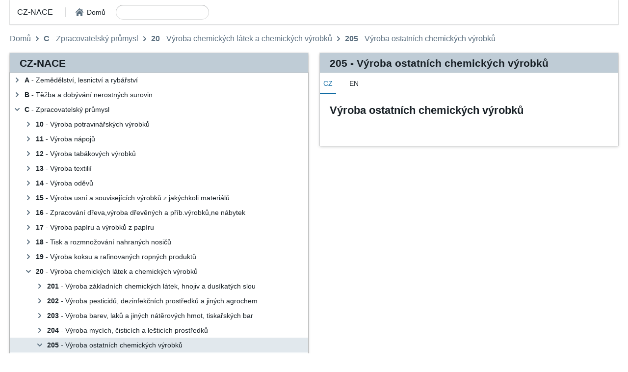

--- FILE ---
content_type: text/html; charset=utf-8
request_url: http://www.nace.cz/205-vyroba-ostatnich-chemickych-vyrobku
body_size: 7021
content:
<!DOCTYPE html>
<html>
  <head>
    <meta charset="utf-8">
    <script async src="https://www.googletagmanager.com/gtag/js?id=UA-8421252-22"></script>
    <script>
        window.dataLayer = window.dataLayer || [];
        function gtag(){dataLayer.push(arguments);}
        gtag('js', new Date());
        gtag('config', 'UA-8421252-22');
    </script>
    <title>205 Výroba ostatních chemických výrobků | CZ-NACE</title>
    <meta name="description" content="205 Výroba ostatních chemických výrobků" />
    <meta name="keywords" content="205,Výroba ostatních chemických výrobků,nace,cznace,cz-nace,www.nace.cz">
    <meta name="og:title" property="og:title" content="205 Výroba ostatních chemických výrobků" />
    <meta property="og:type" content="article" />
    <meta property="article:author" content="http://www.nace.cz/" />
    <meta property="article:publisher" content="http://www.nace.cz/" />
    <meta property="og:site_name" content="CZ-NACE" />
    <meta name="robots" content="index, follow" />
    <meta name="author" content="CZ-NACE" />
    <link href="/205-vyroba-ostatnich-chemickych-vyrobku" rel="canonical">
    <meta name="viewport" content="width=device-width,initial-scale=1" />
    <link rel="prev" href=/20420-vyroba-parfemu-toaletnich-pripravku>
    <link rel="next" href=/2051-vyroba-kapalnych-biopaliv>
    <link rel="up" href=/20-vyroba-chemickych-latek-chemickych-vyrobku>
    
      <link rel="stylesheet" href="/dist/app_bundle.3a2cab4744d0153a9efb.css">
    
  </head>
  <body>
    <div id="top">
        <section id="navbar">
        </section>
        <section id="breadcrumbs">
        </section>
    </div>
    <section id="content">
        <div>
            <section id="tree">
            </section>
            <section id="info">
            </section>
        </div>
    </section>
    <footer>
    </footer>
    
      <script>
          var currentNode = "205";
          var currentTree = [{"admnepo": "9999-09-09", "admplod": "2025-01-01", "children": [], "chodnota": "A", "cznace11": [], "definice": "", "en": {"chodnota": "A", "definice": "", "text": "Agriculture, forestry and fishing", "zkrtext": "Agriculture, forestry and fishing"}, "id": 1, "parent_chodnota": null, "seo": {"description": "A Zem\u011bd\u011blstv\u00ed, lesnictv\u00ed a ryb\u00e1\u0159stv\u00ed", "keywords": "A,Zem\u011bd\u011blstv\u00ed, lesnictv\u00ed a ryb\u00e1\u0159stv\u00ed,nace,cznace,cz-nace,www.nace.cz", "og_title": "A Zem\u011bd\u011blstv\u00ed, lesnictv\u00ed a ryb\u00e1\u0159stv\u00ed", "title": "A Zem\u011bd\u011blstv\u00ed, lesnictv\u00ed a ryb\u00e1\u0159stv\u00ed | CZ-NACE", "url": "A-zemedelstvi-lesnictvi-rybarstvi"}, "text": "Zem\u011bd\u011blstv\u00ed, lesnictv\u00ed a ryb\u00e1\u0159stv\u00ed", "total_direct_children": 3, "zkrtext": "Zem\u011bd\u011blstv\u00ed, lesnictv\u00ed a ryb\u00e1\u0159stv\u00ed"}, {"admnepo": "9999-09-09", "admplod": "2025-01-01", "children": [], "chodnota": "B", "cznace11": [], "definice": "", "en": {"chodnota": "B", "definice": "", "text": "Mining and quarrying", "zkrtext": "Mining and quarrying"}, "id": 97, "parent_chodnota": null, "seo": {"description": "B T\u011b\u017eba a dob\u00fdv\u00e1n\u00ed nerostn\u00fdch surovin", "keywords": "B,T\u011b\u017eba a dob\u00fdv\u00e1n\u00ed nerostn\u00fdch surovin,nace,cznace,cz-nace,www.nace.cz", "og_title": "B T\u011b\u017eba a dob\u00fdv\u00e1n\u00ed nerostn\u00fdch surovin", "title": "B T\u011b\u017eba a dob\u00fdv\u00e1n\u00ed nerostn\u00fdch surovin | CZ-NACE", "url": "B-tezba-dobyvani-nerostnych-surovin"}, "text": "T\u011b\u017eba a dob\u00fdv\u00e1n\u00ed nerostn\u00fdch surovin", "total_direct_children": 5, "zkrtext": "T\u011b\u017eba a dob\u00fdv\u00e1n\u00ed nerostn\u00fdch surovin"}, {"admnepo": "9999-09-09", "admplod": "2025-01-01", "children": [{"admnepo": "9999-09-09", "admplod": "2025-01-01", "children": [], "chodnota": "10", "cznace11": [], "definice": "", "en": {"chodnota": "10", "definice": "", "text": "Manufacture of food products", "zkrtext": "Manufacture of food products"}, "id": 157, "parent_chodnota": "C", "seo": {"description": "10 V\u00fdroba potravin\u00e1\u0159sk\u00fdch v\u00fdrobk\u016f", "keywords": "10,V\u00fdroba potravin\u00e1\u0159sk\u00fdch v\u00fdrobk\u016f,nace,cznace,cz-nace,www.nace.cz", "og_title": "10 V\u00fdroba potravin\u00e1\u0159sk\u00fdch v\u00fdrobk\u016f", "title": "10 V\u00fdroba potravin\u00e1\u0159sk\u00fdch v\u00fdrobk\u016f | CZ-NACE", "url": "10-vyroba-potravinarskych-vyrobku"}, "text": "V\u00fdroba potravin\u00e1\u0159sk\u00fdch v\u00fdrobk\u016f", "total_direct_children": 9, "zkrtext": "V\u00fdroba potravin\u00e1\u0159sk\u00fdch v\u00fdrobk\u016f"}, {"admnepo": "9999-09-09", "admplod": "2025-01-01", "children": [], "chodnota": "11", "cznace11": [], "definice": "", "en": {"chodnota": "11", "definice": "", "text": "Manufacture of beverages", "zkrtext": "Manufacture of beverages"}, "id": 217, "parent_chodnota": "C", "seo": {"description": "11 V\u00fdroba n\u00e1poj\u016f", "keywords": "11,V\u00fdroba n\u00e1poj\u016f,nace,cznace,cz-nace,www.nace.cz", "og_title": "11 V\u00fdroba n\u00e1poj\u016f", "title": "11 V\u00fdroba n\u00e1poj\u016f | CZ-NACE", "url": "11-vyroba-napoju"}, "text": "V\u00fdroba n\u00e1poj\u016f", "total_direct_children": 1, "zkrtext": "V\u00fdroba n\u00e1poj\u016f"}, {"admnepo": "9999-09-09", "admplod": "2025-01-01", "children": [], "chodnota": "12", "cznace11": [], "definice": "", "en": {"chodnota": "12", "definice": "", "text": "Manufacture of tobacco products", "zkrtext": "Manufacture of tobacco products"}, "id": 233, "parent_chodnota": "C", "seo": {"description": "12 V\u00fdroba tab\u00e1kov\u00fdch v\u00fdrobk\u016f", "keywords": "12,V\u00fdroba tab\u00e1kov\u00fdch v\u00fdrobk\u016f,nace,cznace,cz-nace,www.nace.cz", "og_title": "12 V\u00fdroba tab\u00e1kov\u00fdch v\u00fdrobk\u016f", "title": "12 V\u00fdroba tab\u00e1kov\u00fdch v\u00fdrobk\u016f | CZ-NACE", "url": "12-vyroba-tabakovych-vyrobku"}, "text": "V\u00fdroba tab\u00e1kov\u00fdch v\u00fdrobk\u016f", "total_direct_children": 1, "zkrtext": "V\u00fdroba tab\u00e1kov\u00fdch v\u00fdrobk\u016f"}, {"admnepo": "9999-09-09", "admplod": "2025-01-01", "children": [], "chodnota": "13", "cznace11": [], "definice": "", "en": {"chodnota": "13", "definice": "", "text": "Manufacture of textiles", "zkrtext": "Manufacture of textiles"}, "id": 237, "parent_chodnota": "C", "seo": {"description": "13 V\u00fdroba textili\u00ed", "keywords": "13,V\u00fdroba textili\u00ed,nace,cznace,cz-nace,www.nace.cz", "og_title": "13 V\u00fdroba textili\u00ed", "title": "13 V\u00fdroba textili\u00ed | CZ-NACE", "url": "13-vyroba-textilii"}, "text": "V\u00fdroba textili\u00ed", "total_direct_children": 4, "zkrtext": "V\u00fdroba textili\u00ed"}, {"admnepo": "9999-09-09", "admplod": "2025-01-01", "children": [], "chodnota": "14", "cznace11": [], "definice": "", "en": {"chodnota": "14", "definice": "", "text": "Manufacture of wearing apparel", "zkrtext": "Manufacture of wearing apparel"}, "id": 262, "parent_chodnota": "C", "seo": {"description": "14 V\u00fdroba od\u011bv\u016f", "keywords": "14,V\u00fdroba od\u011bv\u016f,nace,cznace,cz-nace,www.nace.cz", "og_title": "14 V\u00fdroba od\u011bv\u016f", "title": "14 V\u00fdroba od\u011bv\u016f | CZ-NACE", "url": "14-vyroba-odevu"}, "text": "V\u00fdroba od\u011bv\u016f", "total_direct_children": 2, "zkrtext": "V\u00fdroba od\u011bv\u016f"}, {"admnepo": "9999-09-09", "admplod": "2025-01-01", "children": [], "chodnota": "15", "cznace11": [], "definice": "", "en": {"chodnota": "15", "definice": "", "text": "Manufacture of leather and related products of other materials", "zkrtext": "Manufacture of leather and related products of other materia"}, "id": 278, "parent_chodnota": "C", "seo": {"description": "15 V\u00fdroba usn\u00ed a souvisej\u00edc\u00edch v\u00fdrobk\u016f z jak\u00fdchkoli materi\u00e1l\u016f", "keywords": "15,V\u00fdroba usn\u00ed a souvisej\u00edc\u00edch v\u00fdrobk\u016f z jak\u00fdchkoli materi\u00e1l\u016f,nace,cznace,cz-nace,www.nace.cz", "og_title": "15 V\u00fdroba usn\u00ed a souvisej\u00edc\u00edch v\u00fdrobk\u016f z jak\u00fdchkoli materi\u00e1l\u016f", "title": "15 V\u00fdroba usn\u00ed a souvisej\u00edc\u00edch v\u00fdrobk\u016f z jak\u00fdchkoli... | CZ-NACE", "url": "15-vyroba-usni-souvisejicich-vyrobku-jakychkoli-materialu"}, "text": "V\u00fdroba usn\u00ed a souvisej\u00edc\u00edch v\u00fdrobk\u016f z jak\u00fdchkoli materi\u00e1l\u016f", "total_direct_children": 2, "zkrtext": "V\u00fdroba usn\u00ed a souvisej\u00edc\u00edch v\u00fdrobk\u016f z jak\u00fdchkoli materi\u00e1l\u016f"}, {"admnepo": "9999-09-09", "admplod": "2025-01-01", "children": [], "chodnota": "16", "cznace11": [], "definice": "", "en": {"chodnota": "16", "definice": "", "text": "Manufacture of wood and of products of wood and cork, except furniture; manufacture of articles of straw and plaiting materials", "zkrtext": "Manufacture of wood and of products of wood and cork, except"}, "id": 288, "parent_chodnota": "C", "seo": {"description": "16 Zpracov\u00e1n\u00ed d\u0159eva,v\u00fdroba d\u0159ev\u011bn\u00fdch a p\u0159\u00edb.v\u00fdrobk\u016f,ne n\u00e1bytek", "keywords": "16,Zpracov\u00e1n\u00ed d\u0159eva,v\u00fdroba d\u0159ev\u011bn\u00fdch a p\u0159\u00edb.v\u00fdrobk\u016f,ne n\u00e1bytek,nace,cznace,cz-nace,www.nace.cz", "og_title": "16 Zpracov\u00e1n\u00ed d\u0159eva,v\u00fdroba d\u0159ev\u011bn\u00fdch a p\u0159\u00edb.v\u00fdrobk\u016f,ne n\u00e1bytek", "title": "16 Zpracov\u00e1n\u00ed d\u0159eva,v\u00fdroba d\u0159ev\u011bn\u00fdch a p\u0159\u00edb.v\u00fdrobk\u016f,ne... | CZ-NACE", "url": "16-zpracovani-drevavyroba-drevenych-pribvyrobkune-nabytek"}, "text": "Zpracov\u00e1n\u00ed d\u0159eva, v\u00fdroba d\u0159ev\u011bn\u00fdch, korkov\u00fdch, prout\u011bn\u00fdch a slam\u011bn\u00fdch v\u00fdrobk\u016f, krom\u011b n\u00e1bytku", "total_direct_children": 2, "zkrtext": "Zpracov\u00e1n\u00ed d\u0159eva,v\u00fdroba d\u0159ev\u011bn\u00fdch a p\u0159\u00edb.v\u00fdrobk\u016f,ne n\u00e1bytek"}, {"admnepo": "9999-09-09", "admplod": "2025-01-01", "children": [], "chodnota": "17", "cznace11": [], "definice": "", "en": {"chodnota": "17", "definice": "", "text": "Manufacture of paper and paper products", "zkrtext": "Manufacture of paper and paper products"}, "id": 311, "parent_chodnota": "C", "seo": {"description": "17 V\u00fdroba pap\u00edru a v\u00fdrobk\u016f z pap\u00edru", "keywords": "17,V\u00fdroba pap\u00edru a v\u00fdrobk\u016f z pap\u00edru,nace,cznace,cz-nace,www.nace.cz", "og_title": "17 V\u00fdroba pap\u00edru a v\u00fdrobk\u016f z pap\u00edru", "title": "17 V\u00fdroba pap\u00edru a v\u00fdrobk\u016f z pap\u00edru | CZ-NACE", "url": "17-vyroba-papiru-vyrobku-papiru"}, "text": "V\u00fdroba pap\u00edru a v\u00fdrobk\u016f z pap\u00edru", "total_direct_children": 2, "zkrtext": "V\u00fdroba pap\u00edru a v\u00fdrobk\u016f z pap\u00edru"}, {"admnepo": "9999-09-09", "admplod": "2025-01-01", "children": [], "chodnota": "18", "cznace11": [], "definice": "", "en": {"chodnota": "18", "definice": "", "text": "Printing and reproduction of recorded media", "zkrtext": "Printing and reproduction of recorded media"}, "id": 330, "parent_chodnota": "C", "seo": {"description": "18 Tisk a rozmno\u017eov\u00e1n\u00ed nahran\u00fdch nosi\u010d\u016f", "keywords": "18,Tisk a rozmno\u017eov\u00e1n\u00ed nahran\u00fdch nosi\u010d\u016f,nace,cznace,cz-nace,www.nace.cz", "og_title": "18 Tisk a rozmno\u017eov\u00e1n\u00ed nahran\u00fdch nosi\u010d\u016f", "title": "18 Tisk a rozmno\u017eov\u00e1n\u00ed nahran\u00fdch nosi\u010d\u016f | CZ-NACE", "url": "18-tisk-rozmnozovani-nahranych-nosicu"}, "text": "Tisk a rozmno\u017eov\u00e1n\u00ed nahran\u00fdch nosi\u010d\u016f", "total_direct_children": 2, "zkrtext": "Tisk a rozmno\u017eov\u00e1n\u00ed nahran\u00fdch nosi\u010d\u016f"}, {"admnepo": "9999-09-09", "admplod": "2025-01-01", "children": [], "chodnota": "19", "cznace11": [], "definice": "", "en": {"chodnota": "19", "definice": "", "text": "Manufacture of coke and refined petroleum products", "zkrtext": "Manufacture of coke and refined petroleum products"}, "id": 343, "parent_chodnota": "C", "seo": {"description": "19 V\u00fdroba koksu a rafinovan\u00fdch ropn\u00fdch produkt\u016f", "keywords": "19,V\u00fdroba koksu a rafinovan\u00fdch ropn\u00fdch produkt\u016f,nace,cznace,cz-nace,www.nace.cz", "og_title": "19 V\u00fdroba koksu a rafinovan\u00fdch ropn\u00fdch produkt\u016f", "title": "19 V\u00fdroba koksu a rafinovan\u00fdch ropn\u00fdch produkt\u016f | CZ-NACE", "url": "19-vyroba-koksu-rafinovanych-ropnych-produktu"}, "text": "V\u00fdroba koksu a rafinovan\u00fdch ropn\u00fdch produkt\u016f", "total_direct_children": 2, "zkrtext": "V\u00fdroba koksu a rafinovan\u00fdch ropn\u00fdch produkt\u016f"}, {"admnepo": "9999-09-09", "admplod": "2025-01-01", "children": [{"admnepo": "9999-09-09", "admplod": "2025-01-01", "children": [], "chodnota": "201", "cznace11": [], "definice": "", "en": {"chodnota": "201", "definice": "", "text": "Manufacture of basic chemicals, fertilisers and nitrogen compounds, plastics and synthetic rubber in primary forms", "zkrtext": "Manufacture of basic chemicals, fertilisers and nitrogen com"}, "id": 351, "parent_chodnota": "20", "seo": {"description": "201 V\u00fdroba z\u00e1kladn\u00edch chemick\u00fdch l\u00e1tek, hnojiv a dus\u00edkat\u00fdch slou", "keywords": "201,V\u00fdroba z\u00e1kladn\u00edch chemick\u00fdch l\u00e1tek, hnojiv a dus\u00edkat\u00fdch slou,nace,cznace,cz-nace,www.nace.cz", "og_title": "201 V\u00fdroba z\u00e1kladn\u00edch chemick\u00fdch l\u00e1tek, hnojiv a dus\u00edkat\u00fdch slou", "title": "201 V\u00fdroba z\u00e1kladn\u00edch chemick\u00fdch l\u00e1tek, hnojiv a... | CZ-NACE", "url": "201-vyroba-zakladnich-chemickych-latek-hnojiv-dusikatych-slou"}, "text": "V\u00fdroba z\u00e1kladn\u00edch chemick\u00fdch l\u00e1tek, hnojiv a dus\u00edkat\u00fdch slou\u010denin, plast\u016f a syntetick\u00e9ho kau\u010duku v prim\u00e1rn\u00edch form\u00e1ch", "total_direct_children": 7, "zkrtext": "V\u00fdroba z\u00e1kladn\u00edch chemick\u00fdch l\u00e1tek, hnojiv a dus\u00edkat\u00fdch slou"}, {"admnepo": "9999-09-09", "admplod": "2025-01-01", "children": [], "chodnota": "202", "cznace11": [], "definice": "", "en": {"chodnota": "202", "definice": "", "text": "Manufacture of pesticides, disinfectants and other agrochemical products", "zkrtext": "Manufacture of pesticides, disinfectants and other agrochemi"}, "id": 366, "parent_chodnota": "20", "seo": {"description": "202 V\u00fdroba pesticid\u016f, dezinfek\u010dn\u00edch prost\u0159edk\u016f a jin\u00fdch agrochem", "keywords": "202,V\u00fdroba pesticid\u016f, dezinfek\u010dn\u00edch prost\u0159edk\u016f a jin\u00fdch agrochem,nace,cznace,cz-nace,www.nace.cz", "og_title": "202 V\u00fdroba pesticid\u016f, dezinfek\u010dn\u00edch prost\u0159edk\u016f a jin\u00fdch agrochem", "title": "202 V\u00fdroba pesticid\u016f, dezinfek\u010dn\u00edch prost\u0159edk\u016f a jin\u00fdch... | CZ-NACE", "url": "202-vyroba-pesticidu-dezinfekcnich-prostredku-jinych-agrochem"}, "text": "V\u00fdroba pesticid\u016f, dezinfek\u010dn\u00edch prost\u0159edk\u016f a jin\u00fdch agrochemick\u00fdch p\u0159\u00edpravk\u016f", "total_direct_children": 1, "zkrtext": "V\u00fdroba pesticid\u016f, dezinfek\u010dn\u00edch prost\u0159edk\u016f a jin\u00fdch agrochem"}, {"admnepo": "9999-09-09", "admplod": "2025-01-01", "children": [], "chodnota": "203", "cznace11": [], "definice": "", "en": {"chodnota": "203", "definice": "", "text": "Manufacture of paints, varnishes and similar coatings, printing ink and mastics", "zkrtext": "Manufacture of paints, varnishes and similar coatings, print"}, "id": 369, "parent_chodnota": "20", "seo": {"description": "203 V\u00fdroba barev, lak\u016f a jin\u00fdch n\u00e1t\u011brov\u00fdch hmot, tiska\u0159sk\u00fdch bar", "keywords": "203,V\u00fdroba barev, lak\u016f a jin\u00fdch n\u00e1t\u011brov\u00fdch hmot, tiska\u0159sk\u00fdch bar,nace,cznace,cz-nace,www.nace.cz", "og_title": "203 V\u00fdroba barev, lak\u016f a jin\u00fdch n\u00e1t\u011brov\u00fdch hmot, tiska\u0159sk\u00fdch bar", "title": "203 V\u00fdroba barev, lak\u016f a jin\u00fdch n\u00e1t\u011brov\u00fdch hmot,... | CZ-NACE", "url": "203-vyroba-barev-laku-jinych-naterovych-hmot-tiskarskych-bar"}, "text": "V\u00fdroba barev, lak\u016f a jin\u00fdch n\u00e1t\u011brov\u00fdch hmot, tiska\u0159sk\u00fdch barev a tmel\u016f", "total_direct_children": 1, "zkrtext": "V\u00fdroba barev, lak\u016f a jin\u00fdch n\u00e1t\u011brov\u00fdch hmot, tiska\u0159sk\u00fdch bar"}, {"admnepo": "9999-09-09", "admplod": "2025-01-01", "children": [], "chodnota": "204", "cznace11": [], "definice": "", "en": {"chodnota": "204", "definice": "", "text": "Manufacture of washing, cleaning and polishing preparations", "zkrtext": "Manufacture of washing, cleaning and polishing preparations"}, "id": 372, "parent_chodnota": "20", "seo": {"description": "204 V\u00fdroba myc\u00edch, \u010distic\u00edch a le\u0161tic\u00edch prost\u0159edk\u016f", "keywords": "204,V\u00fdroba myc\u00edch, \u010distic\u00edch a le\u0161tic\u00edch prost\u0159edk\u016f,nace,cznace,cz-nace,www.nace.cz", "og_title": "204 V\u00fdroba myc\u00edch, \u010distic\u00edch a le\u0161tic\u00edch prost\u0159edk\u016f", "title": "204 V\u00fdroba myc\u00edch, \u010distic\u00edch a le\u0161tic\u00edch prost\u0159edk\u016f | CZ-NACE", "url": "204-vyroba-mycich-cisticich-lesticich-prostredku"}, "text": "V\u00fdroba myc\u00edch, \u010distic\u00edch a le\u0161tic\u00edch prost\u0159edk\u016f", "total_direct_children": 2, "zkrtext": "V\u00fdroba myc\u00edch, \u010distic\u00edch a le\u0161tic\u00edch prost\u0159edk\u016f"}, {"admnepo": "9999-09-09", "admplod": "2025-01-01", "children": [{"admnepo": "9999-09-09", "admplod": "2025-01-01", "children": [], "chodnota": "2051", "cznace11": [{"ciselny_kod_cznace11": "2461", "ciselny_kod_cznace2": "2051", "detail": "V\u0161e", "nazev_cznace11": "V\u00fdroba v\u00fdbu\u0161nin", "nazev_cznace2": "V\u00fdroba v\u00fdbu\u0161nin", "publikacny_kod_cznace11": "24.61", "publikacny_kod_cznace2": "20.51"}, {"ciselny_kod_cznace11": "3663", "ciselny_kod_cznace2": "2051", "detail": "V\u00fdroba z\u00e1palek", "nazev_cznace11": "Ostatn\u00ed zpracovatelsk\u00fd pr\u016fmysl j. n.", "nazev_cznace2": "V\u00fdroba v\u00fdbu\u0161nin", "publikacny_kod_cznace11": "36.63", "publikacny_kod_cznace2": "20.51"}], "definice": "", "en": {"chodnota": "2051", "definice": "", "text": "Manufacture of liquid biofuels", "zkrtext": "Manufacture of liquid biofuels"}, "id": 378, "parent_chodnota": "205", "seo": {"description": "2051 V\u00fdroba kapaln\u00fdch biopaliv", "keywords": "2051,V\u00fdroba kapaln\u00fdch biopaliv,nace,cznace,cz-nace,www.nace.cz", "og_title": "2051 V\u00fdroba kapaln\u00fdch biopaliv", "title": "2051 V\u00fdroba kapaln\u00fdch biopaliv | CZ-NACE", "url": "2051-vyroba-kapalnych-biopaliv"}, "text": "V\u00fdroba kapaln\u00fdch biopaliv", "total_direct_children": 1, "zkrtext": "V\u00fdroba kapaln\u00fdch biopaliv"}, {"admnepo": "9999-09-09", "admplod": "2025-01-01", "children": [], "chodnota": "2059", "cznace11": [{"ciselny_kod_cznace11": "2462", "ciselny_kod_cznace2": "2059", "detail": "V\u00fdroba \u017eelatiny a jejich deriv\u00e1t\u016f", "nazev_cznace11": "V\u00fdroba klihu a \u017eelatiny", "nazev_cznace2": "V\u00fdroba ostatn\u00edch chemick\u00fdch v\u00fdrobk\u016f j. n.", "publikacny_kod_cznace11": "24.62", "publikacny_kod_cznace2": "20.59"}, {"ciselny_kod_cznace11": "2464", "ciselny_kod_cznace2": "2059", "detail": "V\u0161e", "nazev_cznace11": "V\u00fdroba chemick\u00fdch materi\u00e1l\u016f pro fotografick\u00e9 \u00fa\u010dely", "nazev_cznace2": "V\u00fdroba ostatn\u00edch chemick\u00fdch v\u00fdrobk\u016f j. n.", "publikacny_kod_cznace11": "24.64", "publikacny_kod_cznace2": "20.59"}, {"ciselny_kod_cznace11": "2466", "ciselny_kod_cznace2": "2059", "detail": "V\u0161e, krom\u011b rozpracovan\u00fdch \u010dip\u016f nebo pl\u00e1tk\u016f \u010dip\u016f, polovodi\u010de", "nazev_cznace11": "V\u00fdroba ostatn\u00edch chemick\u00fdch l\u00e1tek a chemick\u00fdch p\u0159\u00edpravk\u016f j. n.", "nazev_cznace2": "V\u00fdroba ostatn\u00edch chemick\u00fdch v\u00fdrobk\u016f j. n.", "publikacny_kod_cznace11": "24.66", "publikacny_kod_cznace2": "20.59"}], "definice": "", "en": {"chodnota": "2059", "definice": "", "text": "Manufacture of other chemical products n.e.c.", "zkrtext": "Manufacture of other chemical products n.e.c."}, "id": 380, "parent_chodnota": "205", "seo": {"description": "2059 V\u00fdroba ostatn\u00edch chemick\u00fdch v\u00fdrobk\u016f j. n.", "keywords": "2059,V\u00fdroba ostatn\u00edch chemick\u00fdch v\u00fdrobk\u016f j. n.,nace,cznace,cz-nace,www.nace.cz", "og_title": "2059 V\u00fdroba ostatn\u00edch chemick\u00fdch v\u00fdrobk\u016f j. n.", "title": "2059 V\u00fdroba ostatn\u00edch chemick\u00fdch v\u00fdrobk\u016f j. n. | CZ-NACE", "url": "2059-vyroba-ostatnich-chemickych-vyrobku-j-n"}, "text": "V\u00fdroba ostatn\u00edch chemick\u00fdch v\u00fdrobk\u016f j. n.", "total_direct_children": 2, "zkrtext": "V\u00fdroba ostatn\u00edch chemick\u00fdch v\u00fdrobk\u016f j. n."}], "chodnota": "205", "cznace11": [], "definice": "", "en": {"chodnota": "205", "definice": "", "text": "Manufacture of other chemical products", "zkrtext": "Manufacture of other chemical products"}, "id": 377, "parent_chodnota": "20", "seo": {"description": "205 V\u00fdroba ostatn\u00edch chemick\u00fdch v\u00fdrobk\u016f", "keywords": "205,V\u00fdroba ostatn\u00edch chemick\u00fdch v\u00fdrobk\u016f,nace,cznace,cz-nace,www.nace.cz", "og_title": "205 V\u00fdroba ostatn\u00edch chemick\u00fdch v\u00fdrobk\u016f", "title": "205 V\u00fdroba ostatn\u00edch chemick\u00fdch v\u00fdrobk\u016f | CZ-NACE", "url": "205-vyroba-ostatnich-chemickych-vyrobku"}, "text": "V\u00fdroba ostatn\u00edch chemick\u00fdch v\u00fdrobk\u016f", "total_direct_children": 2, "zkrtext": "V\u00fdroba ostatn\u00edch chemick\u00fdch v\u00fdrobk\u016f"}, {"admnepo": "9999-09-09", "admplod": "2025-01-01", "children": [], "chodnota": "206", "cznace11": [], "definice": "", "en": {"chodnota": "206", "definice": "", "text": "Manufacture of man-made fibres", "zkrtext": "Manufacture of man-made fibres"}, "id": 383, "parent_chodnota": "20", "seo": {"description": "206 V\u00fdroba chemick\u00fdch vl\u00e1ken", "keywords": "206,V\u00fdroba chemick\u00fdch vl\u00e1ken,nace,cznace,cz-nace,www.nace.cz", "og_title": "206 V\u00fdroba chemick\u00fdch vl\u00e1ken", "title": "206 V\u00fdroba chemick\u00fdch vl\u00e1ken | CZ-NACE", "url": "206-vyroba-chemickych-vlaken"}, "text": "V\u00fdroba chemick\u00fdch vl\u00e1ken", "total_direct_children": 1, "zkrtext": "V\u00fdroba chemick\u00fdch vl\u00e1ken"}], "chodnota": "20", "cznace11": [], "definice": "", "en": {"chodnota": "20", "definice": "", "text": "Manufacture of chemicals and chemical products", "zkrtext": "Manufacture of chemicals and chemical products"}, "id": 350, "parent_chodnota": "C", "seo": {"description": "20 V\u00fdroba chemick\u00fdch l\u00e1tek a chemick\u00fdch v\u00fdrobk\u016f", "keywords": "20,V\u00fdroba chemick\u00fdch l\u00e1tek a chemick\u00fdch v\u00fdrobk\u016f,nace,cznace,cz-nace,www.nace.cz", "og_title": "20 V\u00fdroba chemick\u00fdch l\u00e1tek a chemick\u00fdch v\u00fdrobk\u016f", "title": "20 V\u00fdroba chemick\u00fdch l\u00e1tek a chemick\u00fdch v\u00fdrobk\u016f | CZ-NACE", "url": "20-vyroba-chemickych-latek-chemickych-vyrobku"}, "text": "V\u00fdroba chemick\u00fdch l\u00e1tek a chemick\u00fdch v\u00fdrobk\u016f", "total_direct_children": 6, "zkrtext": "V\u00fdroba chemick\u00fdch l\u00e1tek a chemick\u00fdch v\u00fdrobk\u016f"}, {"admnepo": "9999-09-09", "admplod": "2025-01-01", "children": [], "chodnota": "21", "cznace11": [], "definice": "", "en": {"chodnota": "21", "definice": "", "text": "Manufacture of basic pharmaceutical products and pharmaceutical preparations", "zkrtext": "Manufacture of basic pharmaceutical products and pharmaceuti"}, "id": 386, "parent_chodnota": "C", "seo": {"description": "21 V\u00fdroba z\u00e1kladn\u00edch farmaceutick\u00fdch v\u00fdrobk\u016f a p\u0159\u00edpravk\u016f", "keywords": "21,V\u00fdroba z\u00e1kladn\u00edch farmaceutick\u00fdch v\u00fdrobk\u016f a p\u0159\u00edpravk\u016f,nace,cznace,cz-nace,www.nace.cz", "og_title": "21 V\u00fdroba z\u00e1kladn\u00edch farmaceutick\u00fdch v\u00fdrobk\u016f a p\u0159\u00edpravk\u016f", "title": "21 V\u00fdroba z\u00e1kladn\u00edch farmaceutick\u00fdch v\u00fdrobk\u016f a p\u0159\u00edpravk\u016f | CZ-NACE", "url": "21-vyroba-zakladnich-farmaceutickych-vyrobku-pripravku"}, "text": "V\u00fdroba z\u00e1kladn\u00edch farmaceutick\u00fdch v\u00fdrobk\u016f a farmaceutick\u00fdch p\u0159\u00edpravk\u016f", "total_direct_children": 2, "zkrtext": "V\u00fdroba z\u00e1kladn\u00edch farmaceutick\u00fdch v\u00fdrobk\u016f a p\u0159\u00edpravk\u016f"}, {"admnepo": "9999-09-09", "admplod": "2025-01-01", "children": [], "chodnota": "22", "cznace11": [], "definice": "", "en": {"chodnota": "22", "definice": "", "text": "Manufacture of rubber and plastic products", "zkrtext": "Manufacture of rubber and plastic products"}, "id": 393, "parent_chodnota": "C", "seo": {"description": "22 V\u00fdroba pry\u017eov\u00fdch a plastov\u00fdch v\u00fdrobk\u016f", "keywords": "22,V\u00fdroba pry\u017eov\u00fdch a plastov\u00fdch v\u00fdrobk\u016f,nace,cznace,cz-nace,www.nace.cz", "og_title": "22 V\u00fdroba pry\u017eov\u00fdch a plastov\u00fdch v\u00fdrobk\u016f", "title": "22 V\u00fdroba pry\u017eov\u00fdch a plastov\u00fdch v\u00fdrobk\u016f | CZ-NACE", "url": "22-vyroba-pryzovych-plastovych-vyrobku"}, "text": "V\u00fdroba pry\u017eov\u00fdch a plastov\u00fdch v\u00fdrobk\u016f", "total_direct_children": 2, "zkrtext": "V\u00fdroba pry\u017eov\u00fdch a plastov\u00fdch v\u00fdrobk\u016f"}, {"admnepo": "9999-09-09", "admplod": "2025-01-01", "children": [], "chodnota": "23", "cznace11": [], "definice": "", "en": {"chodnota": "23", "definice": "", "text": "Manufacture of other non-metallic mineral products", "zkrtext": "Manufacture of other non-metallic mineral products"}, "id": 412, "parent_chodnota": "C", "seo": {"description": "23 V\u00fdroba ostatn\u00edch nekovov\u00fdch miner\u00e1ln\u00edch v\u00fdrobk\u016f", "keywords": "23,V\u00fdroba ostatn\u00edch nekovov\u00fdch miner\u00e1ln\u00edch v\u00fdrobk\u016f,nace,cznace,cz-nace,www.nace.cz", "og_title": "23 V\u00fdroba ostatn\u00edch nekovov\u00fdch miner\u00e1ln\u00edch v\u00fdrobk\u016f", "title": "23 V\u00fdroba ostatn\u00edch nekovov\u00fdch miner\u00e1ln\u00edch v\u00fdrobk\u016f | CZ-NACE", "url": "23-vyroba-ostatnich-nekovovych-mineralnich-vyrobku"}, "text": "V\u00fdroba ostatn\u00edch nekovov\u00fdch miner\u00e1ln\u00edch v\u00fdrobk\u016f", "total_direct_children": 8, "zkrtext": "V\u00fdroba ostatn\u00edch nekovov\u00fdch miner\u00e1ln\u00edch v\u00fdrobk\u016f"}, {"admnepo": "9999-09-09", "admplod": "2025-01-01", "children": [], "chodnota": "24", "cznace11": [], "definice": "", "en": {"chodnota": "24", "definice": "", "text": "Manufacture of basic metals", "zkrtext": "Manufacture of basic metals"}, "id": 469, "parent_chodnota": "C", "seo": {"description": "24 V\u00fdroba z\u00e1kladn\u00edch kov\u016f", "keywords": "24,V\u00fdroba z\u00e1kladn\u00edch kov\u016f,nace,cznace,cz-nace,www.nace.cz", "og_title": "24 V\u00fdroba z\u00e1kladn\u00edch kov\u016f", "title": "24 V\u00fdroba z\u00e1kladn\u00edch kov\u016f | CZ-NACE", "url": "24-vyroba-zakladnich-kovu"}, "text": "V\u00fdroba z\u00e1kladn\u00edch kov\u016f", "total_direct_children": 5, "zkrtext": "V\u00fdroba z\u00e1kladn\u00edch kov\u016f"}, {"admnepo": "9999-09-09", "admplod": "2025-01-01", "children": [], "chodnota": "25", "cznace11": [], "definice": "", "en": {"chodnota": "25", "definice": "", "text": "Manufacture of fabricated metal products, except machinery and equipment", "zkrtext": "Manufacture of fabricated metal products, except machinery a"}, "id": 513, "parent_chodnota": "C", "seo": {"description": "25 V\u00fdroba kovov\u00fdch v\u00fdrobk\u016f, krom\u011b stroj\u016f a za\u0159\u00edzen\u00ed", "keywords": "25,V\u00fdroba kovov\u00fdch v\u00fdrobk\u016f, krom\u011b stroj\u016f a za\u0159\u00edzen\u00ed,nace,cznace,cz-nace,www.nace.cz", "og_title": "25 V\u00fdroba kovov\u00fdch v\u00fdrobk\u016f, krom\u011b stroj\u016f a za\u0159\u00edzen\u00ed", "title": "25 V\u00fdroba kovov\u00fdch v\u00fdrobk\u016f, krom\u011b stroj\u016f a za\u0159\u00edzen\u00ed | CZ-NACE", "url": "25-vyroba-kovovych-vyrobku-stroju-zarizeni"}, "text": "V\u00fdroba kovov\u00fdch v\u00fdrobk\u016f, krom\u011b stroj\u016f a za\u0159\u00edzen\u00ed", "total_direct_children": 7, "zkrtext": "V\u00fdroba kovov\u00fdch v\u00fdrobk\u016f, krom\u011b stroj\u016f a za\u0159\u00edzen\u00ed"}, {"admnepo": "9999-09-09", "admplod": "2025-01-01", "children": [], "chodnota": "26", "cznace11": [], "definice": "", "en": {"chodnota": "26", "definice": "", "text": "Manufacture of computer, electronic and optical products", "zkrtext": "Manufacture of computer, electronic and optical products"}, "id": 555, "parent_chodnota": "C", "seo": {"description": "26 V\u00fdroba po\u010d\u00edta\u010d\u016f,elektronick\u00fdch a optick\u00fdch p\u0159\u00edstroj\u016f", "keywords": "26,V\u00fdroba po\u010d\u00edta\u010d\u016f,elektronick\u00fdch a optick\u00fdch p\u0159\u00edstroj\u016f,nace,cznace,cz-nace,www.nace.cz", "og_title": "26 V\u00fdroba po\u010d\u00edta\u010d\u016f,elektronick\u00fdch a optick\u00fdch p\u0159\u00edstroj\u016f", "title": "26 V\u00fdroba po\u010d\u00edta\u010d\u016f,elektronick\u00fdch a optick\u00fdch p\u0159\u00edstroj\u016f | CZ-NACE", "url": "26-vyroba-pocitacuelektronickych-optickych-pristroju"}, "text": "V\u00fdroba po\u010d\u00edta\u010d\u016f a elektronick\u00fdch a optick\u00fdch p\u0159\u00edstroj\u016f a za\u0159\u00edzen\u00ed", "total_direct_children": 7, "zkrtext": "V\u00fdroba po\u010d\u00edta\u010d\u016f,elektronick\u00fdch a optick\u00fdch p\u0159\u00edstroj\u016f"}, {"admnepo": "9999-09-09", "admplod": "2025-01-01", "children": [], "chodnota": "27", "cznace11": [], "definice": "", "en": {"chodnota": "27", "definice": "", "text": "Manufacture of electrical equipment", "zkrtext": "Manufacture of electrical equipment"}, "id": 581, "parent_chodnota": "C", "seo": {"description": "27 V\u00fdroba elektrick\u00fdch za\u0159\u00edzen\u00ed", "keywords": "27,V\u00fdroba elektrick\u00fdch za\u0159\u00edzen\u00ed,nace,cznace,cz-nace,www.nace.cz", "og_title": "27 V\u00fdroba elektrick\u00fdch za\u0159\u00edzen\u00ed", "title": "27 V\u00fdroba elektrick\u00fdch za\u0159\u00edzen\u00ed | CZ-NACE", "url": "27-vyroba-elektrickych-zarizeni"}, "text": "V\u00fdroba elektrick\u00fdch za\u0159\u00edzen\u00ed", "total_direct_children": 6, "zkrtext": "V\u00fdroba elektrick\u00fdch za\u0159\u00edzen\u00ed"}, {"admnepo": "9999-09-09", "admplod": "2025-01-01", "children": [], "chodnota": "28", "cznace11": [], "definice": "", "en": {"chodnota": "28", "definice": "", "text": "Manufacture of machinery and equipment n.e.c.", "zkrtext": "Manufacture of machinery and equipment n.e.c."}, "id": 608, "parent_chodnota": "C", "seo": {"description": "28 V\u00fdroba stroj\u016f a za\u0159\u00edzen\u00ed j. n.", "keywords": "28,V\u00fdroba stroj\u016f a za\u0159\u00edzen\u00ed j. n.,nace,cznace,cz-nace,www.nace.cz", "og_title": "28 V\u00fdroba stroj\u016f a za\u0159\u00edzen\u00ed j. n.", "title": "28 V\u00fdroba stroj\u016f a za\u0159\u00edzen\u00ed j. n. | CZ-NACE", "url": "28-vyroba-stroju-zarizeni-j-n"}, "text": "V\u00fdroba stroj\u016f a za\u0159\u00edzen\u00ed j. n.", "total_direct_children": 5, "zkrtext": "V\u00fdroba stroj\u016f a za\u0159\u00edzen\u00ed j. n."}, {"admnepo": "9999-09-09", "admplod": "2025-01-01", "children": [], "chodnota": "29", "cznace11": [], "definice": "", "en": {"chodnota": "29", "definice": "", "text": "Manufacture of motor vehicles, trailers and semi-trailers", "zkrtext": "Manufacture of motor vehicles, trailers and semi-trailers"}, "id": 658, "parent_chodnota": "C", "seo": {"description": "29 V\u00fdroba motorov\u00fdch vozidel, p\u0159\u00edv\u011bs\u016f a n\u00e1v\u011bs\u016f", "keywords": "29,V\u00fdroba motorov\u00fdch vozidel, p\u0159\u00edv\u011bs\u016f a n\u00e1v\u011bs\u016f,nace,cznace,cz-nace,www.nace.cz", "og_title": "29 V\u00fdroba motorov\u00fdch vozidel, p\u0159\u00edv\u011bs\u016f a n\u00e1v\u011bs\u016f", "title": "29 V\u00fdroba motorov\u00fdch vozidel, p\u0159\u00edv\u011bs\u016f a n\u00e1v\u011bs\u016f | CZ-NACE", "url": "29-vyroba-motorovych-vozidel-privesu-navesu"}, "text": "V\u00fdroba motorov\u00fdch vozidel, p\u0159\u00edv\u011bs\u016f a n\u00e1v\u011bs\u016f", "total_direct_children": 3, "zkrtext": "V\u00fdroba motorov\u00fdch vozidel, p\u0159\u00edv\u011bs\u016f a n\u00e1v\u011bs\u016f"}, {"admnepo": "9999-09-09", "admplod": "2025-01-01", "children": [], "chodnota": "30", "cznace11": [], "definice": "", "en": {"chodnota": "30", "definice": "", "text": "Manufacture of other transport equipment", "zkrtext": "Manufacture of other transport equipment"}, "id": 670, "parent_chodnota": "C", "seo": {"description": "30 V\u00fdroba ostatn\u00edch dopravn\u00edch prost\u0159edk\u016f a za\u0159\u00edzen\u00ed", "keywords": "30,V\u00fdroba ostatn\u00edch dopravn\u00edch prost\u0159edk\u016f a za\u0159\u00edzen\u00ed,nace,cznace,cz-nace,www.nace.cz", "og_title": "30 V\u00fdroba ostatn\u00edch dopravn\u00edch prost\u0159edk\u016f a za\u0159\u00edzen\u00ed", "title": "30 V\u00fdroba ostatn\u00edch dopravn\u00edch prost\u0159edk\u016f a za\u0159\u00edzen\u00ed | CZ-NACE", "url": "30-vyroba-ostatnich-dopravnich-prostredku-zarizeni"}, "text": "V\u00fdroba ostatn\u00edch dopravn\u00edch prost\u0159edk\u016f a za\u0159\u00edzen\u00ed", "total_direct_children": 5, "zkrtext": "V\u00fdroba ostatn\u00edch dopravn\u00edch prost\u0159edk\u016f a za\u0159\u00edzen\u00ed"}, {"admnepo": "9999-09-09", "admplod": "2025-01-01", "children": [], "chodnota": "31", "cznace11": [], "definice": "", "en": {"chodnota": "31", "definice": "", "text": "Manufacture of furniture", "zkrtext": "Manufacture of furniture"}, "id": 696, "parent_chodnota": "C", "seo": {"description": "31 V\u00fdroba n\u00e1bytku", "keywords": "31,V\u00fdroba n\u00e1bytku,nace,cznace,cz-nace,www.nace.cz", "og_title": "31 V\u00fdroba n\u00e1bytku", "title": "31 V\u00fdroba n\u00e1bytku | CZ-NACE", "url": "31-vyroba-nabytku"}, "text": "V\u00fdroba n\u00e1bytku", "total_direct_children": 1, "zkrtext": "V\u00fdroba n\u00e1bytku"}, {"admnepo": "9999-09-09", "admplod": "2025-01-01", "children": [], "chodnota": "32", "cznace11": [], "definice": "", "en": {"chodnota": "32", "definice": "", "text": "Other manufacturing", "zkrtext": "Other manufacturing"}, "id": 700, "parent_chodnota": "C", "seo": {"description": "32 Ostatn\u00ed zpracovatelsk\u00fd pr\u016fmysl", "keywords": "32,Ostatn\u00ed zpracovatelsk\u00fd pr\u016fmysl,nace,cznace,cz-nace,www.nace.cz", "og_title": "32 Ostatn\u00ed zpracovatelsk\u00fd pr\u016fmysl", "title": "32 Ostatn\u00ed zpracovatelsk\u00fd pr\u016fmysl | CZ-NACE", "url": "32-ostatni-zpracovatelsky-prumysl"}, "text": "Ostatn\u00ed zpracovatelsk\u00fd pr\u016fmysl", "total_direct_children": 6, "zkrtext": "Ostatn\u00ed zpracovatelsk\u00fd pr\u016fmysl"}, {"admnepo": "9999-09-09", "admplod": "2025-01-01", "children": [], "chodnota": "33", "cznace11": [], "definice": "", "en": {"chodnota": "33", "definice": "", "text": "Repair, maintenance and installation of machinery and equipment", "zkrtext": "Repair, maintenance and installation of machinery and equipm"}, "id": 725, "parent_chodnota": "C", "seo": {"description": "33 Opravy, \u00fadr\u017eba a instalace stroj\u016f a za\u0159\u00edzen\u00ed", "keywords": "33,Opravy, \u00fadr\u017eba a instalace stroj\u016f a za\u0159\u00edzen\u00ed,nace,cznace,cz-nace,www.nace.cz", "og_title": "33 Opravy, \u00fadr\u017eba a instalace stroj\u016f a za\u0159\u00edzen\u00ed", "title": "33 Opravy, \u00fadr\u017eba a instalace stroj\u016f a za\u0159\u00edzen\u00ed | CZ-NACE", "url": "33-opravy-udrzba-instalace-stroju-zarizeni"}, "text": "Opravy, \u00fadr\u017eba a instalace stroj\u016f a za\u0159\u00edzen\u00ed", "total_direct_children": 2, "zkrtext": "Opravy, \u00fadr\u017eba a instalace stroj\u016f a za\u0159\u00edzen\u00ed"}], "chodnota": "C", "cznace11": [], "definice": "", "en": {"chodnota": "C", "definice": "", "text": "Manufacturing", "zkrtext": "Manufacturing"}, "id": 156, "parent_chodnota": null, "seo": {"description": "C Zpracovatelsk\u00fd pr\u016fmysl", "keywords": "C,Zpracovatelsk\u00fd pr\u016fmysl,nace,cznace,cz-nace,www.nace.cz", "og_title": "C Zpracovatelsk\u00fd pr\u016fmysl", "title": "C Zpracovatelsk\u00fd pr\u016fmysl | CZ-NACE", "url": "C-zpracovatelsky-prumysl"}, "text": "Zpracovatelsk\u00fd pr\u016fmysl", "total_direct_children": 24, "zkrtext": "Zpracovatelsk\u00fd pr\u016fmysl"}, {"admnepo": "9999-09-09", "admplod": "2025-01-01", "children": [], "chodnota": "D", "cznace11": [], "definice": "", "en": {"chodnota": "D", "definice": "", "text": "Electricity, gas, steam and air conditioning supply", "zkrtext": "Electricity, gas, steam and air conditioning supply"}, "id": 751, "parent_chodnota": null, "seo": {"description": "D Dod\u00e1v\u00e1n\u00ed elekt\u0159iny, plynu, p\u00e1ry a klimatizovan\u00e9ho vzduchu", "keywords": "D,Dod\u00e1v\u00e1n\u00ed elekt\u0159iny, plynu, p\u00e1ry a klimatizovan\u00e9ho vzduchu,nace,cznace,cz-nace,www.nace.cz", "og_title": "D Dod\u00e1v\u00e1n\u00ed elekt\u0159iny, plynu, p\u00e1ry a klimatizovan\u00e9ho vzduchu", "title": "D Dod\u00e1v\u00e1n\u00ed elekt\u0159iny, plynu, p\u00e1ry a klimatizovan\u00e9ho vzduchu | CZ-NACE", "url": "D-dodavani-elektriny-plynu-pary-klimatizovaneho-vzduchu"}, "text": "Dod\u00e1v\u00e1n\u00ed elekt\u0159iny, plynu, p\u00e1ry a klimatizovan\u00e9ho vzduchu", "total_direct_children": 1, "zkrtext": "Dod\u00e1v\u00e1n\u00ed elekt\u0159iny, plynu, p\u00e1ry a klimatizovan\u00e9ho vzduchu"}, {"admnepo": "9999-09-09", "admplod": "2025-01-01", "children": [], "chodnota": "E", "cznace11": [], "definice": "", "en": {"chodnota": "E", "definice": "", "text": "Water supply; sewerage, waste management and remediation activities", "zkrtext": "Water supply; sewerage, waste management and remediation act"}, "id": 784, "parent_chodnota": null, "seo": {"description": "E Z\u00e1sobov\u00e1n\u00ed vodou; \u010dinnosti souvisej\u00edc\u00ed s odpady a sanacemi", "keywords": "E,Z\u00e1sobov\u00e1n\u00ed vodou; \u010dinnosti souvisej\u00edc\u00ed s odpady a sanacemi,nace,cznace,cz-nace,www.nace.cz", "og_title": "E Z\u00e1sobov\u00e1n\u00ed vodou; \u010dinnosti souvisej\u00edc\u00ed s odpady a sanacemi", "title": "E Z\u00e1sobov\u00e1n\u00ed vodou; \u010dinnosti souvisej\u00edc\u00ed s odpady a sanacemi | CZ-NACE", "url": "E-zasobovani-vodou-cinnosti-souvisejici-odpady-sanacemi"}, "text": "Z\u00e1sobov\u00e1n\u00ed vodou; \u010dinnosti souvisej\u00edc\u00ed s odpadn\u00edmi vodami, odpady a sanacemi", "total_direct_children": 4, "zkrtext": "Z\u00e1sobov\u00e1n\u00ed vodou; \u010dinnosti souvisej\u00edc\u00ed s odpady a sanacemi"}, {"admnepo": "9999-09-09", "admplod": "2025-01-01", "children": [], "chodnota": "F", "cznace11": [], "definice": "", "en": {"chodnota": "F", "definice": "", "text": "Construction", "zkrtext": "Construction"}, "id": 817, "parent_chodnota": null, "seo": {"description": "F Stavebn\u00ed \u010dinnosti", "keywords": "F,Stavebn\u00ed \u010dinnosti,nace,cznace,cz-nace,www.nace.cz", "og_title": "F Stavebn\u00ed \u010dinnosti", "title": "F Stavebn\u00ed \u010dinnosti | CZ-NACE", "url": "F-stavebni-cinnosti"}, "text": "Stavebn\u00ed \u010dinnosti", "total_direct_children": 3, "zkrtext": "Stavebn\u00ed \u010dinnosti"}, {"admnepo": "9999-09-09", "admplod": "2025-01-01", "children": [], "chodnota": "G", "cznace11": [], "definice": "", "en": {"chodnota": "G", "definice": "", "text": "Wholesale and retail trade", "zkrtext": "Wholesale and retail trade"}, "id": 885, "parent_chodnota": null, "seo": {"description": "G Velkoobchod a maloobchod", "keywords": "G,Velkoobchod a maloobchod,nace,cznace,cz-nace,www.nace.cz", "og_title": "G Velkoobchod a maloobchod", "title": "G Velkoobchod a maloobchod | CZ-NACE", "url": "G-velkoobchod-maloobchod"}, "text": "Velkoobchod a maloobchod", "total_direct_children": 2, "zkrtext": "Velkoobchod a maloobchod"}, {"admnepo": "9999-09-09", "admplod": "2025-01-01", "children": [], "chodnota": "H", "cznace11": [], "definice": "", "en": {"chodnota": "H", "definice": "", "text": "Transportation and storage", "zkrtext": "Transportation and storage"}, "id": 1074, "parent_chodnota": null, "seo": {"description": "H Doprava a skladov\u00e1n\u00ed", "keywords": "H,Doprava a skladov\u00e1n\u00ed,nace,cznace,cz-nace,www.nace.cz", "og_title": "H Doprava a skladov\u00e1n\u00ed", "title": "H Doprava a skladov\u00e1n\u00ed | CZ-NACE", "url": "H-doprava-skladovani"}, "text": "Doprava a skladov\u00e1n\u00ed", "total_direct_children": 5, "zkrtext": "Doprava a skladov\u00e1n\u00ed"}, {"admnepo": "9999-09-09", "admplod": "2025-01-01", "children": [], "chodnota": "I", "cznace11": [], "definice": "", "en": {"chodnota": "I", "definice": "", "text": "Accommodation and food service activities", "zkrtext": "Accommodation and food service activities"}, "id": 1157, "parent_chodnota": null, "seo": {"description": "I Poskytov\u00e1n\u00ed ubytov\u00e1n\u00ed a stravov\u00e1n\u00ed", "keywords": "I,Poskytov\u00e1n\u00ed ubytov\u00e1n\u00ed a stravov\u00e1n\u00ed,nace,cznace,cz-nace,www.nace.cz", "og_title": "I Poskytov\u00e1n\u00ed ubytov\u00e1n\u00ed a stravov\u00e1n\u00ed", "title": "I Poskytov\u00e1n\u00ed ubytov\u00e1n\u00ed a stravov\u00e1n\u00ed | CZ-NACE", "url": "I-poskytovani-ubytovani-stravovani"}, "text": "Poskytov\u00e1n\u00ed ubytov\u00e1n\u00ed a stravov\u00e1n\u00ed", "total_direct_children": 2, "zkrtext": "Poskytov\u00e1n\u00ed ubytov\u00e1n\u00ed a stravov\u00e1n\u00ed"}, {"admnepo": "9999-09-09", "admplod": "2025-01-01", "children": [], "chodnota": "J", "cznace11": [], "definice": "", "en": {"chodnota": "J", "definice": "", "text": "Publishing, broadcasting, and content production and distribution activities", "zkrtext": "Publishing, broadcasting, and content production and distrib"}, "id": 1191, "parent_chodnota": null, "seo": {"description": "J Vydavatelsk\u00e9 \u010dinnosti,vys\u00edl\u00e1n\u00ed a tvorba obsahu a distribuce", "keywords": "J,Vydavatelsk\u00e9 \u010dinnosti,vys\u00edl\u00e1n\u00ed a tvorba obsahu a distribuce,nace,cznace,cz-nace,www.nace.cz", "og_title": "J Vydavatelsk\u00e9 \u010dinnosti,vys\u00edl\u00e1n\u00ed a tvorba obsahu a distribuce", "title": "J Vydavatelsk\u00e9 \u010dinnosti,vys\u00edl\u00e1n\u00ed a tvorba obsahu a... | CZ-NACE", "url": "J-vydavatelske-cinnostivysilani-tvorba-obsahu-distribuce"}, "text": "Vydavatelsk\u00e9 \u010dinnosti, vys\u00edl\u00e1n\u00ed a tvorba obsahu a distribu\u010dn\u00ed \u010dinnosti", "total_direct_children": 3, "zkrtext": "Vydavatelsk\u00e9 \u010dinnosti,vys\u00edl\u00e1n\u00ed a tvorba obsahu a distribuce"}, {"admnepo": "9999-09-09", "admplod": "2025-01-01", "children": [], "chodnota": "K", "cznace11": [], "definice": "", "en": {"chodnota": "K", "definice": "", "text": "Telecommunication, computer programming, consulting, computing infrastructure and other information service activities", "zkrtext": "Telecommunication, computer programming, consulting, computi"}, "id": 1236, "parent_chodnota": null, "seo": {"description": "K Telekomunikace,\u010dinnosti v oblasti IT;ostatn\u00ed inform.\u010dinnosti", "keywords": "K,Telekomunikace,\u010dinnosti v oblasti IT;ostatn\u00ed inform.\u010dinnosti,nace,cznace,cz-nace,www.nace.cz", "og_title": "K Telekomunikace,\u010dinnosti v oblasti IT;ostatn\u00ed inform.\u010dinnosti", "title": "K Telekomunikace,\u010dinnosti v oblasti IT;ostatn\u00ed... | CZ-NACE", "url": "K-telekomunikacecinnosti-oblasti-itostatni-informcinnosti"}, "text": "Telekomunika\u010dn\u00ed \u010dinnosti, po\u010d\u00edta\u010dov\u00e9 programov\u00e1n\u00ed a poradenstv\u00ed, poskytov\u00e1n\u00ed po\u010d\u00edta\u010dov\u00e9 infrastruktury a ostatn\u00ed informa\u010dn\u00ed \u010dinnosti", "total_direct_children": 3, "zkrtext": "Telekomunikace,\u010dinnosti v oblasti IT;ostatn\u00ed inform.\u010dinnosti"}, {"admnepo": "9999-09-09", "admplod": "2025-01-01", "children": [], "chodnota": "L", "cznace11": [], "definice": "", "en": {"chodnota": "L", "definice": "", "text": "Financial and insurance activities", "zkrtext": "Financial and insurance activities"}, "id": 1267, "parent_chodnota": null, "seo": {"description": "L Finan\u010dn\u00ed a poji\u0161\u0165ovac\u00ed \u010dinnosti", "keywords": "L,Finan\u010dn\u00ed a poji\u0161\u0165ovac\u00ed \u010dinnosti,nace,cznace,cz-nace,www.nace.cz", "og_title": "L Finan\u010dn\u00ed a poji\u0161\u0165ovac\u00ed \u010dinnosti", "title": "L Finan\u010dn\u00ed a poji\u0161\u0165ovac\u00ed \u010dinnosti | CZ-NACE", "url": "L-financni-pojistovaci-cinnosti"}, "text": "Finan\u010dn\u00ed a poji\u0161\u0165ovac\u00ed \u010dinnosti", "total_direct_children": 3, "zkrtext": "Finan\u010dn\u00ed a poji\u0161\u0165ovac\u00ed \u010dinnosti"}, {"admnepo": "9999-09-09", "admplod": "2025-01-01", "children": [], "chodnota": "M", "cznace11": [], "definice": "", "en": {"chodnota": "M", "definice": "", "text": "Real estate activities", "zkrtext": "Real estate activities"}, "id": 1326, "parent_chodnota": null, "seo": {"description": "M \u010cinnosti v oblasti nemovitost\u00ed", "keywords": "M,\u010cinnosti v oblasti nemovitost\u00ed,nace,cznace,cz-nace,www.nace.cz", "og_title": "M \u010cinnosti v oblasti nemovitost\u00ed", "title": "M \u010cinnosti v oblasti nemovitost\u00ed | CZ-NACE", "url": "M-cinnosti-oblasti-nemovitosti"}, "text": "\u010cinnosti v oblasti nemovitost\u00ed", "total_direct_children": 1, "zkrtext": "\u010cinnosti v oblasti nemovitost\u00ed"}, {"admnepo": "9999-09-09", "admplod": "2025-01-01", "children": [], "chodnota": "N", "cznace11": [], "definice": "", "en": {"chodnota": "N", "definice": "", "text": "Professional, scientific and technical activities", "zkrtext": "Professional, scientific and technical activities"}, "id": 1341, "parent_chodnota": null, "seo": {"description": "N Odborn\u00e9, v\u011bdeck\u00e9 a technick\u00e9 \u010dinnosti", "keywords": "N,Odborn\u00e9, v\u011bdeck\u00e9 a technick\u00e9 \u010dinnosti,nace,cznace,cz-nace,www.nace.cz", "og_title": "N Odborn\u00e9, v\u011bdeck\u00e9 a technick\u00e9 \u010dinnosti", "title": "N Odborn\u00e9, v\u011bdeck\u00e9 a technick\u00e9 \u010dinnosti | CZ-NACE", "url": "N-odborne-vedecke-technicke-cinnosti"}, "text": "Odborn\u00e9, v\u011bdeck\u00e9 a technick\u00e9 \u010dinnosti", "total_direct_children": 7, "zkrtext": "Odborn\u00e9, v\u011bdeck\u00e9 a technick\u00e9 \u010dinnosti"}, {"admnepo": "9999-09-09", "admplod": "2025-01-01", "children": [], "chodnota": "O", "cznace11": [], "definice": "", "en": {"chodnota": "O", "definice": "", "text": "Administrative and support service activities", "zkrtext": "Administrative and support service activities"}, "id": 1410, "parent_chodnota": null, "seo": {"description": "O Administrativn\u00ed a podp\u016frn\u00e9 \u010dinnosti", "keywords": "O,Administrativn\u00ed a podp\u016frn\u00e9 \u010dinnosti,nace,cznace,cz-nace,www.nace.cz", "og_title": "O Administrativn\u00ed a podp\u016frn\u00e9 \u010dinnosti", "title": "O Administrativn\u00ed a podp\u016frn\u00e9 \u010dinnosti | CZ-NACE", "url": "O-administrativni-podpurne-cinnosti"}, "text": "Administrativn\u00ed a podp\u016frn\u00e9 \u010dinnosti", "total_direct_children": 6, "zkrtext": "Administrativn\u00ed a podp\u016frn\u00e9 \u010dinnosti"}, {"admnepo": "9999-09-09", "admplod": "2025-01-01", "children": [], "chodnota": "P", "cznace11": [], "definice": "", "en": {"chodnota": "P", "definice": "", "text": "Public administration and defence; compulsory social security", "zkrtext": "Public administration and defence; compulsory social securit"}, "id": 1499, "parent_chodnota": null, "seo": {"description": "P Ve\u0159ejn\u00e1 spr\u00e1va,obrana a povinn\u00e9 soci\u00e1ln\u00ed zabezpe\u010den\u00ed", "keywords": "P,Ve\u0159ejn\u00e1 spr\u00e1va,obrana a povinn\u00e9 soci\u00e1ln\u00ed zabezpe\u010den\u00ed,nace,cznace,cz-nace,www.nace.cz", "og_title": "P Ve\u0159ejn\u00e1 spr\u00e1va,obrana a povinn\u00e9 soci\u00e1ln\u00ed zabezpe\u010den\u00ed", "title": "P Ve\u0159ejn\u00e1 spr\u00e1va,obrana a povinn\u00e9 soci\u00e1ln\u00ed zabezpe\u010den\u00ed | CZ-NACE", "url": "P-verejna-spravaobrana-povinne-socialni-zabezpeceni"}, "text": "\u010cinnosti v oblasti ve\u0159ejn\u00e9 spr\u00e1vy, obrany a povinn\u00e9ho soci\u00e1ln\u00edho zabezpe\u010den\u00ed", "total_direct_children": 1, "zkrtext": "Ve\u0159ejn\u00e1 spr\u00e1va,obrana a povinn\u00e9 soci\u00e1ln\u00ed zabezpe\u010den\u00ed"}, {"admnepo": "9999-09-09", "admplod": "2025-01-01", "children": [], "chodnota": "Q", "cznace11": [], "definice": "", "en": {"chodnota": "Q", "definice": "", "text": "Education", "zkrtext": "Education"}, "id": 1527, "parent_chodnota": null, "seo": {"description": "Q Vzd\u011bl\u00e1v\u00e1n\u00ed", "keywords": "Q,Vzd\u011bl\u00e1v\u00e1n\u00ed,nace,cznace,cz-nace,www.nace.cz", "og_title": "Q Vzd\u011bl\u00e1v\u00e1n\u00ed", "title": "Q Vzd\u011bl\u00e1v\u00e1n\u00ed | CZ-NACE", "url": "Q-vzdelavani"}, "text": "Vzd\u011bl\u00e1v\u00e1n\u00ed", "total_direct_children": 1, "zkrtext": "Vzd\u011bl\u00e1v\u00e1n\u00ed"}, {"admnepo": "9999-09-09", "admplod": "2025-01-01", "children": [], "chodnota": "R", "cznace11": [], "definice": "", "en": {"chodnota": "R", "definice": "", "text": "Human health and social work activities", "zkrtext": "Human health and social work activities"}, "id": 1564, "parent_chodnota": null, "seo": {"description": "R Zdravotn\u00ed a soci\u00e1ln\u00ed p\u00e9\u010de", "keywords": "R,Zdravotn\u00ed a soci\u00e1ln\u00ed p\u00e9\u010de,nace,cznace,cz-nace,www.nace.cz", "og_title": "R Zdravotn\u00ed a soci\u00e1ln\u00ed p\u00e9\u010de", "title": "R Zdravotn\u00ed a soci\u00e1ln\u00ed p\u00e9\u010de | CZ-NACE", "url": "R-zdravotni-socialni-pece"}, "text": "Zdravotn\u00ed a soci\u00e1ln\u00ed p\u00e9\u010de", "total_direct_children": 3, "zkrtext": "Zdravotn\u00ed a soci\u00e1ln\u00ed p\u00e9\u010de"}, {"admnepo": "9999-09-09", "admplod": "2025-01-01", "children": [], "chodnota": "S", "cznace11": [], "definice": "", "en": {"chodnota": "S", "definice": "", "text": "Arts, sports and recreation", "zkrtext": "Arts, sports and recreation"}, "id": 1617, "parent_chodnota": null, "seo": {"description": "S \u010cinnosti v oblasti kultury, sportu a rekreace", "keywords": "S,\u010cinnosti v oblasti kultury, sportu a rekreace,nace,cznace,cz-nace,www.nace.cz", "og_title": "S \u010cinnosti v oblasti kultury, sportu a rekreace", "title": "S \u010cinnosti v oblasti kultury, sportu a rekreace | CZ-NACE", "url": "S-cinnosti-oblasti-kultury-sportu-rekreace"}, "text": "\u010cinnosti v oblasti kultury, sportu a rekreace", "total_direct_children": 4, "zkrtext": "\u010cinnosti v oblasti kultury, sportu a rekreace"}, {"admnepo": "9999-09-09", "admplod": "2025-01-01", "children": [], "chodnota": "T", "cznace11": [], "definice": "", "en": {"chodnota": "T", "definice": "", "text": "Other service activities", "zkrtext": "Other service activities"}, "id": 1673, "parent_chodnota": null, "seo": {"description": "T Ostatn\u00ed \u010dinnosti", "keywords": "T,Ostatn\u00ed \u010dinnosti,nace,cznace,cz-nace,www.nace.cz", "og_title": "T Ostatn\u00ed \u010dinnosti", "title": "T Ostatn\u00ed \u010dinnosti | CZ-NACE", "url": "T-ostatni-cinnosti"}, "text": "Ostatn\u00ed \u010dinnosti", "total_direct_children": 3, "zkrtext": "Ostatn\u00ed \u010dinnosti"}, {"admnepo": "9999-09-09", "admplod": "2025-01-01", "children": [], "chodnota": "U", "cznace11": [], "definice": "", "en": {"chodnota": "U", "definice": "", "text": "Activities of households as employers and undifferentiated goods - and service-producing activities of households for own use", "zkrtext": "Activities of households as employers and undifferentiated g"}, "id": 1747, "parent_chodnota": null, "seo": {"description": "U \u010cinnosti dom\u00e1cnost\u00ed", "keywords": "U,\u010cinnosti dom\u00e1cnost\u00ed,nace,cznace,cz-nace,www.nace.cz", "og_title": "U \u010cinnosti dom\u00e1cnost\u00ed", "title": "U \u010cinnosti dom\u00e1cnost\u00ed | CZ-NACE", "url": "U-cinnosti-domacnosti"}, "text": "\u010cinnosti dom\u00e1cnost\u00ed jako zam\u011bstnavatel\u016f; \u010dinnosti dom\u00e1cnost\u00ed produkuj\u00edc\u00edch bl\u00ed\u017ee neur\u010den\u00e9 v\u00fdrobky a slu\u017eby pro vlastn\u00ed pot\u0159ebu", "total_direct_children": 2, "zkrtext": "\u010cinnosti dom\u00e1cnost\u00ed"}, {"admnepo": "9999-09-09", "admplod": "2025-01-01", "children": [], "chodnota": "V", "cznace11": [], "definice": "", "en": {"chodnota": "V", "definice": "", "text": "Activities of extraterritorial organisations and bodies", "zkrtext": "Activities of extraterritorial organisations and bodies"}, "id": 1759, "parent_chodnota": null, "seo": {"description": "V \u010cinnosti exteritori\u00e1ln\u00edch organizac\u00ed a instituc\u00ed", "keywords": "V,\u010cinnosti exteritori\u00e1ln\u00edch organizac\u00ed a instituc\u00ed,nace,cznace,cz-nace,www.nace.cz", "og_title": "V \u010cinnosti exteritori\u00e1ln\u00edch organizac\u00ed a instituc\u00ed", "title": "V \u010cinnosti exteritori\u00e1ln\u00edch organizac\u00ed a instituc\u00ed | CZ-NACE", "url": "V-cinnosti-exteritorialnich-organizaci-instituci"}, "text": "\u010cinnosti exteritori\u00e1ln\u00edch organizac\u00ed a instituc\u00ed", "total_direct_children": 1, "zkrtext": "\u010cinnosti exteritori\u00e1ln\u00edch organizac\u00ed a instituc\u00ed"}];
      </script>
      <script src="/dist/app_bundle.f4853206.js"></script>
    
  </body>
</html>

--- FILE ---
content_type: text/css
request_url: http://www.nace.cz/dist/app_bundle.3a2cab4744d0153a9efb.css
body_size: 35318
content:
/*! normalize.css v8.0.0 | MIT License | github.com/necolas/normalize.css */

/* Document
   ========================================================================== */

/**
 * 1. Correct the line height in all browsers.
 * 2. Prevent adjustments of font size after orientation changes in iOS.
 */

html {
  line-height: 1.15; /* 1 */
  -webkit-text-size-adjust: 100%; /* 2 */
}

/* Sections
   ========================================================================== */

/**
 * Remove the margin in all browsers.
 */

body {
  margin: 0;
}

/**
 * Correct the font size and margin on `h1` elements within `section` and
 * `article` contexts in Chrome, Firefox, and Safari.
 */

h1 {
  font-size: 2em;
  margin: 0.67em 0;
}

/* Grouping content
   ========================================================================== */

/**
 * 1. Add the correct box sizing in Firefox.
 * 2. Show the overflow in Edge and IE.
 */

hr {
  box-sizing: content-box; /* 1 */
  height: 0; /* 1 */
  overflow: visible; /* 2 */
}

/**
 * 1. Correct the inheritance and scaling of font size in all browsers.
 * 2. Correct the odd `em` font sizing in all browsers.
 */

pre {
  font-family: monospace, monospace; /* 1 */
  font-size: 1em; /* 2 */
}

/* Text-level semantics
   ========================================================================== */

/**
 * Remove the gray background on active links in IE 10.
 */

a {
  background-color: transparent;
}

/**
 * 1. Remove the bottom border in Chrome 57-
 * 2. Add the correct text decoration in Chrome, Edge, IE, Opera, and Safari.
 */

abbr[title] {
  border-bottom: none; /* 1 */
  text-decoration: underline; /* 2 */
  text-decoration: underline dotted; /* 2 */
}

/**
 * Add the correct font weight in Chrome, Edge, and Safari.
 */

b,
strong {
  font-weight: bolder;
}

/**
 * 1. Correct the inheritance and scaling of font size in all browsers.
 * 2. Correct the odd `em` font sizing in all browsers.
 */

code,
kbd,
samp {
  font-family: monospace, monospace; /* 1 */
  font-size: 1em; /* 2 */
}

/**
 * Add the correct font size in all browsers.
 */

small {
  font-size: 80%;
}

/**
 * Prevent `sub` and `sup` elements from affecting the line height in
 * all browsers.
 */

sub,
sup {
  font-size: 75%;
  line-height: 0;
  position: relative;
  vertical-align: baseline;
}

sub {
  bottom: -0.25em;
}

sup {
  top: -0.5em;
}

/* Embedded content
   ========================================================================== */

/**
 * Remove the border on images inside links in IE 10.
 */

img {
  border-style: none;
}

/* Forms
   ========================================================================== */

/**
 * 1. Change the font styles in all browsers.
 * 2. Remove the margin in Firefox and Safari.
 */

button,
input,
optgroup,
select,
textarea {
  font-family: inherit; /* 1 */
  font-size: 100%; /* 1 */
  line-height: 1.15; /* 1 */
  margin: 0; /* 2 */
}

/**
 * Show the overflow in IE.
 * 1. Show the overflow in Edge.
 */

button,
input { /* 1 */
  overflow: visible;
}

/**
 * Remove the inheritance of text transform in Edge, Firefox, and IE.
 * 1. Remove the inheritance of text transform in Firefox.
 */

button,
select { /* 1 */
  text-transform: none;
}

/**
 * Correct the inability to style clickable types in iOS and Safari.
 */

button,
[type="button"],
[type="reset"],
[type="submit"] {
  -webkit-appearance: button;
}

/**
 * Remove the inner border and padding in Firefox.
 */

button::-moz-focus-inner,
[type="button"]::-moz-focus-inner,
[type="reset"]::-moz-focus-inner,
[type="submit"]::-moz-focus-inner {
  border-style: none;
  padding: 0;
}

/**
 * Restore the focus styles unset by the previous rule.
 */

button:-moz-focusring,
[type="button"]:-moz-focusring,
[type="reset"]:-moz-focusring,
[type="submit"]:-moz-focusring {
  outline: 1px dotted ButtonText;
}

/**
 * Correct the padding in Firefox.
 */

fieldset {
  padding: 0.35em 0.75em 0.625em;
}

/**
 * 1. Correct the text wrapping in Edge and IE.
 * 2. Correct the color inheritance from `fieldset` elements in IE.
 * 3. Remove the padding so developers are not caught out when they zero out
 *    `fieldset` elements in all browsers.
 */

legend {
  box-sizing: border-box; /* 1 */
  color: inherit; /* 2 */
  display: table; /* 1 */
  max-width: 100%; /* 1 */
  padding: 0; /* 3 */
  white-space: normal; /* 1 */
}

/**
 * Add the correct vertical alignment in Chrome, Firefox, and Opera.
 */

progress {
  vertical-align: baseline;
}

/**
 * Remove the default vertical scrollbar in IE 10+.
 */

textarea {
  overflow: auto;
}

/**
 * 1. Add the correct box sizing in IE 10.
 * 2. Remove the padding in IE 10.
 */

[type="checkbox"],
[type="radio"] {
  box-sizing: border-box; /* 1 */
  padding: 0; /* 2 */
}

/**
 * Correct the cursor style of increment and decrement buttons in Chrome.
 */

[type="number"]::-webkit-inner-spin-button,
[type="number"]::-webkit-outer-spin-button {
  height: auto;
}

/**
 * 1. Correct the odd appearance in Chrome and Safari.
 * 2. Correct the outline style in Safari.
 */

[type="search"] {
  -webkit-appearance: textfield; /* 1 */
  outline-offset: -2px; /* 2 */
}

/**
 * Remove the inner padding in Chrome and Safari on macOS.
 */

[type="search"]::-webkit-search-decoration {
  -webkit-appearance: none;
}

/**
 * 1. Correct the inability to style clickable types in iOS and Safari.
 * 2. Change font properties to `inherit` in Safari.
 */

::-webkit-file-upload-button {
  -webkit-appearance: button; /* 1 */
  font: inherit; /* 2 */
}

/* Interactive
   ========================================================================== */

/*
 * Add the correct display in Edge, IE 10+, and Firefox.
 */

details {
  display: block;
}

/*
 * Add the correct display in all browsers.
 */

summary {
  display: list-item;
}

/* Misc
   ========================================================================== */

/**
 * Add the correct display in IE 10+.
 */

template {
  display: none;
}

/**
 * Add the correct display in IE 10.
 */

[hidden] {
  display: none;
}

/*!

Copyright 2017-present Palantir Technologies, Inc. All rights reserved.
Licensed under the terms of the LICENSE file distributed with this project.

*/
@font-face{
  font-family:"Icons16";
  font-weight:normal;
  font-style:normal;
  src:url(http://localhost:8080/dist/icons-16.9f52e4014adab067c8ef0f48ec1a4f43.eot?#iefix) format("embedded-opentype"), url(http://localhost:8080/dist/icons-16.b49a90ee8c246157637b5ed142005d12.woff) format("woff"), url(http://localhost:8080/dist/icons-16.d75e6370295e046dd0b170ee42c3fa44.ttf) format("truetype"); }

@font-face{
  font-family:"Icons20";
  font-weight:normal;
  font-style:normal;
  src:url(http://localhost:8080/dist/icons-20.c6e7874eefb0dacfd50dad73a2de5a17.eot?#iefix) format("embedded-opentype"), url(http://localhost:8080/dist/icons-20.9baec0ab0bc3096fb9fe865d6ae29d1d.woff) format("woff"), url(http://localhost:8080/dist/icons-20.0f7149769d6b4ee77b646ee5b90c005a.ttf) format("truetype"); }
@charset "UTF-8";
/*!

Copyright 2015-present Palantir Technologies, Inc. All rights reserved.
Licensed under the terms of the LICENSE file distributed with this project.

*/
html{
  -webkit-box-sizing:border-box;
          box-sizing:border-box; }

*,
*::before,
*::after{
  -webkit-box-sizing:inherit;
          box-sizing:inherit; }

body{
  text-transform:none;
  line-height:1.28581;
  letter-spacing:0;
  font-family:-apple-system, "BlinkMacSystemFont", "Segoe UI", "Roboto", "Oxygen", "Ubuntu", "Cantarell", "Open Sans", "Helvetica Neue", "Icons16", sans-serif;
  font-size:14px;
  font-weight:400;
  color:#182026; }

p{
  margin-top:0;
  margin-bottom:10px; }

small{
  font-size:12px; }

strong{
  font-weight:600; }

::-moz-selection{
  background:rgba(125, 188, 255, 0.6); }

::selection{
  background:rgba(125, 188, 255, 0.6); }
.bp3-heading{
  color:#182026;
  font-weight:600;
  margin:0 0 10px;
  padding:0; }
  .bp3-dark .bp3-heading{
    color:#f5f8fa; }

h1.bp3-heading, .bp3-running-text h1{
  line-height:40px;
  font-size:36px; }

h2.bp3-heading, .bp3-running-text h2{
  line-height:32px;
  font-size:28px; }

h3.bp3-heading, .bp3-running-text h3{
  line-height:25px;
  font-size:22px; }

h4.bp3-heading, .bp3-running-text h4{
  line-height:21px;
  font-size:18px; }

h5.bp3-heading, .bp3-running-text h5{
  line-height:19px;
  font-size:16px; }

h6.bp3-heading, .bp3-running-text h6{
  line-height:16px;
  font-size:14px; }
.bp3-ui-text{
  text-transform:none;
  line-height:1.28581;
  letter-spacing:0;
  font-family:-apple-system, "BlinkMacSystemFont", "Segoe UI", "Roboto", "Oxygen", "Ubuntu", "Cantarell", "Open Sans", "Helvetica Neue", "Icons16", sans-serif;
  font-size:14px;
  font-weight:400; }

.bp3-monospace-text{
  text-transform:none;
  font-family:monospace; }

.bp3-text-muted{
  color:#5c7080; }
  .bp3-dark .bp3-text-muted{
    color:#bfccd6; }

.bp3-text-disabled{
  color:rgba(92, 112, 128, 0.5); }
  .bp3-dark .bp3-text-disabled{
    color:rgba(191, 204, 214, 0.5); }

.bp3-text-overflow-ellipsis{
  overflow:hidden;
  text-overflow:ellipsis;
  white-space:nowrap;
  word-wrap:normal; }
.bp3-running-text{
  line-height:1.5;
  font-size:14px; }
  .bp3-running-text h1{
    color:#182026;
    font-weight:600;
    margin-top:40px;
    margin-bottom:20px; }
    .bp3-dark .bp3-running-text h1{
      color:#f5f8fa; }
  .bp3-running-text h2{
    color:#182026;
    font-weight:600;
    margin-top:40px;
    margin-bottom:20px; }
    .bp3-dark .bp3-running-text h2{
      color:#f5f8fa; }
  .bp3-running-text h3{
    color:#182026;
    font-weight:600;
    margin-top:40px;
    margin-bottom:20px; }
    .bp3-dark .bp3-running-text h3{
      color:#f5f8fa; }
  .bp3-running-text h4{
    color:#182026;
    font-weight:600;
    margin-top:40px;
    margin-bottom:20px; }
    .bp3-dark .bp3-running-text h4{
      color:#f5f8fa; }
  .bp3-running-text h5{
    color:#182026;
    font-weight:600;
    margin-top:40px;
    margin-bottom:20px; }
    .bp3-dark .bp3-running-text h5{
      color:#f5f8fa; }
  .bp3-running-text h6{
    color:#182026;
    font-weight:600;
    margin-top:40px;
    margin-bottom:20px; }
    .bp3-dark .bp3-running-text h6{
      color:#f5f8fa; }
  .bp3-running-text hr{
    margin:20px 0;
    border:none;
    border-bottom:1px solid rgba(16, 22, 26, 0.15); }
    .bp3-dark .bp3-running-text hr{
      border-color:rgba(255, 255, 255, 0.15); }
  .bp3-running-text p{
    margin:0 0 10px;
    padding:0; }

.bp3-text-large{
  font-size:16px; }

.bp3-text-small{
  font-size:12px; }
a{
  text-decoration:none;
  color:#106ba3; }
  a:hover{
    cursor:pointer;
    text-decoration:underline;
    color:#106ba3; }
  a .bp3-icon, a .bp3-icon-standard, a .bp3-icon-large{
    color:inherit; }
  a code,
  .bp3-dark a code{
    color:inherit; }
  .bp3-dark a,
  .bp3-dark a:hover{
    color:#48aff0; }
    .bp3-dark a .bp3-icon, .bp3-dark a .bp3-icon-standard, .bp3-dark a .bp3-icon-large,
    .bp3-dark a:hover .bp3-icon,
    .bp3-dark a:hover .bp3-icon-standard,
    .bp3-dark a:hover .bp3-icon-large{
      color:inherit; }
.bp3-running-text code, .bp3-code{
  text-transform:none;
  font-family:monospace;
  border-radius:3px;
  -webkit-box-shadow:inset 0 0 0 1px rgba(16, 22, 26, 0.2);
          box-shadow:inset 0 0 0 1px rgba(16, 22, 26, 0.2);
  background:rgba(255, 255, 255, 0.7);
  padding:2px 5px;
  color:#5c7080;
  font-size:smaller; }
  .bp3-dark .bp3-running-text code, .bp3-running-text .bp3-dark code, .bp3-dark .bp3-code{
    -webkit-box-shadow:inset 0 0 0 1px rgba(16, 22, 26, 0.4);
            box-shadow:inset 0 0 0 1px rgba(16, 22, 26, 0.4);
    background:rgba(16, 22, 26, 0.3);
    color:#bfccd6; }
  .bp3-running-text a > code, a > .bp3-code{
    color:#137cbd; }
    .bp3-dark .bp3-running-text a > code, .bp3-running-text .bp3-dark a > code, .bp3-dark a > .bp3-code{
      color:inherit; }

.bp3-running-text pre, .bp3-code-block{
  text-transform:none;
  font-family:monospace;
  display:block;
  margin:10px 0;
  border-radius:3px;
  -webkit-box-shadow:inset 0 0 0 1px rgba(16, 22, 26, 0.15);
          box-shadow:inset 0 0 0 1px rgba(16, 22, 26, 0.15);
  background:rgba(255, 255, 255, 0.7);
  padding:13px 15px 12px;
  line-height:1.4;
  color:#182026;
  font-size:13px;
  word-break:break-all;
  word-wrap:break-word; }
  .bp3-dark .bp3-running-text pre, .bp3-running-text .bp3-dark pre, .bp3-dark .bp3-code-block{
    -webkit-box-shadow:inset 0 0 0 1px rgba(16, 22, 26, 0.4);
            box-shadow:inset 0 0 0 1px rgba(16, 22, 26, 0.4);
    background:rgba(16, 22, 26, 0.3);
    color:#f5f8fa; }
  .bp3-running-text pre > code, .bp3-code-block > code{
    -webkit-box-shadow:none;
            box-shadow:none;
    background:none;
    padding:0;
    color:inherit;
    font-size:inherit; }

.bp3-running-text kbd, .bp3-key{
  display:-webkit-inline-box;
  display:-ms-inline-flexbox;
  display:inline-flex;
  -webkit-box-align:center;
      -ms-flex-align:center;
          align-items:center;
  -webkit-box-pack:center;
      -ms-flex-pack:center;
          justify-content:center;
  border-radius:3px;
  -webkit-box-shadow:0 0 0 1px rgba(16, 22, 26, 0.1), 0 0 0 rgba(16, 22, 26, 0), 0 1px 1px rgba(16, 22, 26, 0.2);
          box-shadow:0 0 0 1px rgba(16, 22, 26, 0.1), 0 0 0 rgba(16, 22, 26, 0), 0 1px 1px rgba(16, 22, 26, 0.2);
  background:#ffffff;
  min-width:24px;
  height:24px;
  padding:3px 6px;
  vertical-align:middle;
  line-height:24px;
  color:#5c7080;
  font-family:inherit;
  font-size:12px; }
  .bp3-running-text kbd .bp3-icon, .bp3-key .bp3-icon, .bp3-running-text kbd .bp3-icon-standard, .bp3-key .bp3-icon-standard, .bp3-running-text kbd .bp3-icon-large, .bp3-key .bp3-icon-large{
    margin-right:5px; }
  .bp3-dark .bp3-running-text kbd, .bp3-running-text .bp3-dark kbd, .bp3-dark .bp3-key{
    -webkit-box-shadow:0 0 0 1px rgba(16, 22, 26, 0.2), 0 0 0 rgba(16, 22, 26, 0), 0 1px 1px rgba(16, 22, 26, 0.4);
            box-shadow:0 0 0 1px rgba(16, 22, 26, 0.2), 0 0 0 rgba(16, 22, 26, 0), 0 1px 1px rgba(16, 22, 26, 0.4);
    background:#394b59;
    color:#bfccd6; }
.bp3-running-text blockquote, .bp3-blockquote{
  margin:0 0 10px;
  border-left:solid 4px rgba(167, 182, 194, 0.5);
  padding:0 20px; }
  .bp3-dark .bp3-running-text blockquote, .bp3-running-text .bp3-dark blockquote, .bp3-dark .bp3-blockquote{
    border-color:rgba(115, 134, 148, 0.5); }
.bp3-running-text ul,
.bp3-running-text ol, .bp3-list{
  margin:10px 0;
  padding-left:30px; }
  .bp3-running-text ul li:not(:last-child),
  .bp3-running-text ol li:not(:last-child), .bp3-list li:not(:last-child){
    margin-bottom:5px; }
  .bp3-running-text ul ol,
  .bp3-running-text ol ol, .bp3-list ol, .bp3-running-text ul ul,
  .bp3-running-text ol ul, .bp3-list ul{
    margin-top:5px; }

.bp3-list-unstyled{
  margin:0;
  padding:0;
  list-style:none; }
  .bp3-list-unstyled li{
    padding:0; }
.bp3-rtl{
  text-align:right; }

.bp3-dark{
  color:#f5f8fa; }

:focus{
  outline:rgba(19, 124, 189, 0.6) auto 2px;
  outline-offset:2px;
  -moz-outline-radius:6px; }

.bp3-focus-disabled :focus{
  outline:none !important; }
  .bp3-focus-disabled :focus ~ .bp3-control-indicator{
    outline:none !important; }

.bp3-alert{
  max-width:400px;
  padding:20px; }

.bp3-alert-body{
  display:-webkit-box;
  display:-ms-flexbox;
  display:flex; }
  .bp3-alert-body .bp3-icon{
    margin-top:0;
    margin-right:20px;
    font-size:40px; }

.bp3-alert-footer{
  display:-webkit-box;
  display:-ms-flexbox;
  display:flex;
  -webkit-box-orient:horizontal;
  -webkit-box-direction:reverse;
      -ms-flex-direction:row-reverse;
          flex-direction:row-reverse;
  margin-top:10px; }
  .bp3-alert-footer .bp3-button{
    margin-left:10px; }
.bp3-breadcrumbs{
  display:-webkit-box;
  display:-ms-flexbox;
  display:flex;
  -ms-flex-wrap:wrap;
      flex-wrap:wrap;
  -webkit-box-align:center;
      -ms-flex-align:center;
          align-items:center;
  margin:0;
  cursor:default;
  height:30px;
  padding:0;
  list-style:none; }
  .bp3-breadcrumbs > li{
    display:-webkit-box;
    display:-ms-flexbox;
    display:flex;
    -webkit-box-align:center;
        -ms-flex-align:center;
            align-items:center; }
    .bp3-breadcrumbs > li::after{
      display:block;
      margin:0 5px;
      background:url("data:image/svg+xml,%3csvg xmlns='http://www.w3.org/2000/svg' viewBox='0 0 16 16'%3e%3cpath fill-rule='evenodd' clip-rule='evenodd' d='M10.71 7.29l-4-4a1.003 1.003 0 0 0-1.42 1.42L8.59 8 5.3 11.29c-.19.18-.3.43-.3.71a1.003 1.003 0 0 0 1.71.71l4-4c.18-.18.29-.43.29-.71 0-.28-.11-.53-.29-.71z' fill='%235C7080'/%3e%3c/svg%3e");
      width:16px;
      height:16px;
      content:""; }
    .bp3-breadcrumbs > li:last-of-type::after{
      display:none; }

.bp3-breadcrumb,
.bp3-breadcrumb-current,
.bp3-breadcrumbs-collapsed{
  display:inline-block;
  font-size:16px; }

.bp3-breadcrumb,
.bp3-breadcrumbs-collapsed{
  color:#5c7080; }

.bp3-breadcrumb:hover{
  text-decoration:none; }

.bp3-breadcrumb.bp3-disabled{
  cursor:not-allowed;
  color:rgba(92, 112, 128, 0.5); }

.bp3-breadcrumb-current{
  color:inherit;
  font-weight:600; }
  .bp3-breadcrumb-current .bp3-input{
    vertical-align:baseline;
    font-size:inherit;
    font-weight:inherit; }

.bp3-breadcrumbs-collapsed{
  margin-right:2px;
  border:none;
  border-radius:3px;
  background:#ced9e0;
  cursor:pointer;
  padding:1px 5px; }
  .bp3-breadcrumbs-collapsed::before{
    display:block;
    background:url("data:image/svg+xml,%3csvg xmlns='http://www.w3.org/2000/svg' viewBox='0 0 16 16'%3e%3cg fill='%235C7080'%3e%3ccircle cx='2' cy='8.03' r='2'/%3e%3ccircle cx='14' cy='8.03' r='2'/%3e%3ccircle cx='8' cy='8.03' r='2'/%3e%3c/g%3e%3c/svg%3e") center no-repeat;
    width:16px;
    height:16px;
    content:""; }
  .bp3-breadcrumbs-collapsed:hover{
    background:#bfccd6;
    text-decoration:none;
    color:#182026; }

.bp3-dark .bp3-breadcrumb,
.bp3-dark .bp3-breadcrumbs-collapsed{
  color:#bfccd6; }

.bp3-dark .bp3-breadcrumbs > li::after{
  color:#bfccd6; }

.bp3-dark .bp3-breadcrumb.bp3-disabled{
  color:rgba(191, 204, 214, 0.5); }

.bp3-dark .bp3-breadcrumb-current{
  color:#f5f8fa; }

.bp3-dark .bp3-breadcrumbs-collapsed{
  background:rgba(16, 22, 26, 0.4); }
  .bp3-dark .bp3-breadcrumbs-collapsed:hover{
    background:rgba(16, 22, 26, 0.6);
    color:#f5f8fa; }
.bp3-button{
  display:-webkit-inline-box;
  display:-ms-inline-flexbox;
  display:inline-flex;
  -webkit-box-orient:horizontal;
  -webkit-box-direction:normal;
      -ms-flex-direction:row;
          flex-direction:row;
  -webkit-box-align:center;
      -ms-flex-align:center;
          align-items:center;
  -webkit-box-pack:center;
      -ms-flex-pack:center;
          justify-content:center;
  border:none;
  border-radius:3px;
  cursor:pointer;
  padding:5px 10px;
  vertical-align:middle;
  text-align:left;
  font-size:14px;
  min-width:30px;
  min-height:30px; }
  .bp3-button > *{
    -webkit-box-flex:0;
        -ms-flex-positive:0;
            flex-grow:0;
    -ms-flex-negative:0;
        flex-shrink:0; }
  .bp3-button > .bp3-fill{
    -webkit-box-flex:1;
        -ms-flex-positive:1;
            flex-grow:1;
    -ms-flex-negative:1;
        flex-shrink:1; }
  .bp3-button::before,
  .bp3-button > *{
    margin-right:7px; }
  .bp3-button:empty::before,
  .bp3-button > :last-child{
    margin-right:0; }
  .bp3-button:empty{
    padding:0 !important; }
  .bp3-button:disabled, .bp3-button.bp3-disabled{
    cursor:not-allowed; }
  .bp3-button.bp3-fill{
    display:-webkit-box;
    display:-ms-flexbox;
    display:flex;
    width:100%; }
  .bp3-button.bp3-align-right,
  .bp3-align-right .bp3-button{
    text-align:right; }
  .bp3-button:not([class*="bp3-intent-"]){
    -webkit-box-shadow:inset 0 0 0 1px rgba(16, 22, 26, 0.2), inset 0 -1px 0 rgba(16, 22, 26, 0.1);
            box-shadow:inset 0 0 0 1px rgba(16, 22, 26, 0.2), inset 0 -1px 0 rgba(16, 22, 26, 0.1);
    background-color:#f5f8fa;
    background-image:-webkit-gradient(linear, left top, left bottom, from(rgba(255, 255, 255, 0.8)), to(rgba(255, 255, 255, 0)));
    background-image:linear-gradient(to bottom, rgba(255, 255, 255, 0.8), rgba(255, 255, 255, 0));
    color:#182026; }
    .bp3-button:not([class*="bp3-intent-"]):hover{
      -webkit-box-shadow:inset 0 0 0 1px rgba(16, 22, 26, 0.2), inset 0 -1px 0 rgba(16, 22, 26, 0.1);
              box-shadow:inset 0 0 0 1px rgba(16, 22, 26, 0.2), inset 0 -1px 0 rgba(16, 22, 26, 0.1);
      background-clip:padding-box;
      background-color:#ebf1f5; }
    .bp3-button:not([class*="bp3-intent-"]):active, .bp3-button:not([class*="bp3-intent-"]).bp3-active{
      -webkit-box-shadow:inset 0 0 0 1px rgba(16, 22, 26, 0.2), inset 0 1px 2px rgba(16, 22, 26, 0.2);
              box-shadow:inset 0 0 0 1px rgba(16, 22, 26, 0.2), inset 0 1px 2px rgba(16, 22, 26, 0.2);
      background-color:#d8e1e8;
      background-image:none; }
    .bp3-button:not([class*="bp3-intent-"]):disabled, .bp3-button:not([class*="bp3-intent-"]).bp3-disabled{
      outline:none;
      -webkit-box-shadow:none;
              box-shadow:none;
      background-color:rgba(206, 217, 224, 0.5);
      background-image:none;
      cursor:not-allowed;
      color:rgba(92, 112, 128, 0.5); }
      .bp3-button:not([class*="bp3-intent-"]):disabled.bp3-active, .bp3-button:not([class*="bp3-intent-"]):disabled.bp3-active:hover, .bp3-button:not([class*="bp3-intent-"]).bp3-disabled.bp3-active, .bp3-button:not([class*="bp3-intent-"]).bp3-disabled.bp3-active:hover{
        background:rgba(206, 217, 224, 0.7); }
  .bp3-button.bp3-intent-primary{
    -webkit-box-shadow:inset 0 0 0 1px rgba(16, 22, 26, 0.4), inset 0 -1px 0 rgba(16, 22, 26, 0.2);
            box-shadow:inset 0 0 0 1px rgba(16, 22, 26, 0.4), inset 0 -1px 0 rgba(16, 22, 26, 0.2);
    background-color:#137cbd;
    background-image:-webkit-gradient(linear, left top, left bottom, from(rgba(255, 255, 255, 0.1)), to(rgba(255, 255, 255, 0)));
    background-image:linear-gradient(to bottom, rgba(255, 255, 255, 0.1), rgba(255, 255, 255, 0));
    color:#ffffff; }
    .bp3-button.bp3-intent-primary:hover, .bp3-button.bp3-intent-primary:active, .bp3-button.bp3-intent-primary.bp3-active{
      color:#ffffff; }
    .bp3-button.bp3-intent-primary:hover{
      -webkit-box-shadow:inset 0 0 0 1px rgba(16, 22, 26, 0.4), inset 0 -1px 0 rgba(16, 22, 26, 0.2);
              box-shadow:inset 0 0 0 1px rgba(16, 22, 26, 0.4), inset 0 -1px 0 rgba(16, 22, 26, 0.2);
      background-color:#106ba3; }
    .bp3-button.bp3-intent-primary:active, .bp3-button.bp3-intent-primary.bp3-active{
      -webkit-box-shadow:inset 0 0 0 1px rgba(16, 22, 26, 0.4), inset 0 1px 2px rgba(16, 22, 26, 0.2);
              box-shadow:inset 0 0 0 1px rgba(16, 22, 26, 0.4), inset 0 1px 2px rgba(16, 22, 26, 0.2);
      background-color:#0e5a8a;
      background-image:none; }
    .bp3-button.bp3-intent-primary:disabled, .bp3-button.bp3-intent-primary.bp3-disabled{
      border-color:transparent;
      -webkit-box-shadow:none;
              box-shadow:none;
      background-color:rgba(19, 124, 189, 0.5);
      background-image:none;
      color:rgba(255, 255, 255, 0.6); }
  .bp3-button.bp3-intent-success{
    -webkit-box-shadow:inset 0 0 0 1px rgba(16, 22, 26, 0.4), inset 0 -1px 0 rgba(16, 22, 26, 0.2);
            box-shadow:inset 0 0 0 1px rgba(16, 22, 26, 0.4), inset 0 -1px 0 rgba(16, 22, 26, 0.2);
    background-color:#0f9960;
    background-image:-webkit-gradient(linear, left top, left bottom, from(rgba(255, 255, 255, 0.1)), to(rgba(255, 255, 255, 0)));
    background-image:linear-gradient(to bottom, rgba(255, 255, 255, 0.1), rgba(255, 255, 255, 0));
    color:#ffffff; }
    .bp3-button.bp3-intent-success:hover, .bp3-button.bp3-intent-success:active, .bp3-button.bp3-intent-success.bp3-active{
      color:#ffffff; }
    .bp3-button.bp3-intent-success:hover{
      -webkit-box-shadow:inset 0 0 0 1px rgba(16, 22, 26, 0.4), inset 0 -1px 0 rgba(16, 22, 26, 0.2);
              box-shadow:inset 0 0 0 1px rgba(16, 22, 26, 0.4), inset 0 -1px 0 rgba(16, 22, 26, 0.2);
      background-color:#0d8050; }
    .bp3-button.bp3-intent-success:active, .bp3-button.bp3-intent-success.bp3-active{
      -webkit-box-shadow:inset 0 0 0 1px rgba(16, 22, 26, 0.4), inset 0 1px 2px rgba(16, 22, 26, 0.2);
              box-shadow:inset 0 0 0 1px rgba(16, 22, 26, 0.4), inset 0 1px 2px rgba(16, 22, 26, 0.2);
      background-color:#0a6640;
      background-image:none; }
    .bp3-button.bp3-intent-success:disabled, .bp3-button.bp3-intent-success.bp3-disabled{
      border-color:transparent;
      -webkit-box-shadow:none;
              box-shadow:none;
      background-color:rgba(15, 153, 96, 0.5);
      background-image:none;
      color:rgba(255, 255, 255, 0.6); }
  .bp3-button.bp3-intent-warning{
    -webkit-box-shadow:inset 0 0 0 1px rgba(16, 22, 26, 0.4), inset 0 -1px 0 rgba(16, 22, 26, 0.2);
            box-shadow:inset 0 0 0 1px rgba(16, 22, 26, 0.4), inset 0 -1px 0 rgba(16, 22, 26, 0.2);
    background-color:#d9822b;
    background-image:-webkit-gradient(linear, left top, left bottom, from(rgba(255, 255, 255, 0.1)), to(rgba(255, 255, 255, 0)));
    background-image:linear-gradient(to bottom, rgba(255, 255, 255, 0.1), rgba(255, 255, 255, 0));
    color:#ffffff; }
    .bp3-button.bp3-intent-warning:hover, .bp3-button.bp3-intent-warning:active, .bp3-button.bp3-intent-warning.bp3-active{
      color:#ffffff; }
    .bp3-button.bp3-intent-warning:hover{
      -webkit-box-shadow:inset 0 0 0 1px rgba(16, 22, 26, 0.4), inset 0 -1px 0 rgba(16, 22, 26, 0.2);
              box-shadow:inset 0 0 0 1px rgba(16, 22, 26, 0.4), inset 0 -1px 0 rgba(16, 22, 26, 0.2);
      background-color:#bf7326; }
    .bp3-button.bp3-intent-warning:active, .bp3-button.bp3-intent-warning.bp3-active{
      -webkit-box-shadow:inset 0 0 0 1px rgba(16, 22, 26, 0.4), inset 0 1px 2px rgba(16, 22, 26, 0.2);
              box-shadow:inset 0 0 0 1px rgba(16, 22, 26, 0.4), inset 0 1px 2px rgba(16, 22, 26, 0.2);
      background-color:#a66321;
      background-image:none; }
    .bp3-button.bp3-intent-warning:disabled, .bp3-button.bp3-intent-warning.bp3-disabled{
      border-color:transparent;
      -webkit-box-shadow:none;
              box-shadow:none;
      background-color:rgba(217, 130, 43, 0.5);
      background-image:none;
      color:rgba(255, 255, 255, 0.6); }
  .bp3-button.bp3-intent-danger{
    -webkit-box-shadow:inset 0 0 0 1px rgba(16, 22, 26, 0.4), inset 0 -1px 0 rgba(16, 22, 26, 0.2);
            box-shadow:inset 0 0 0 1px rgba(16, 22, 26, 0.4), inset 0 -1px 0 rgba(16, 22, 26, 0.2);
    background-color:#db3737;
    background-image:-webkit-gradient(linear, left top, left bottom, from(rgba(255, 255, 255, 0.1)), to(rgba(255, 255, 255, 0)));
    background-image:linear-gradient(to bottom, rgba(255, 255, 255, 0.1), rgba(255, 255, 255, 0));
    color:#ffffff; }
    .bp3-button.bp3-intent-danger:hover, .bp3-button.bp3-intent-danger:active, .bp3-button.bp3-intent-danger.bp3-active{
      color:#ffffff; }
    .bp3-button.bp3-intent-danger:hover{
      -webkit-box-shadow:inset 0 0 0 1px rgba(16, 22, 26, 0.4), inset 0 -1px 0 rgba(16, 22, 26, 0.2);
              box-shadow:inset 0 0 0 1px rgba(16, 22, 26, 0.4), inset 0 -1px 0 rgba(16, 22, 26, 0.2);
      background-color:#c23030; }
    .bp3-button.bp3-intent-danger:active, .bp3-button.bp3-intent-danger.bp3-active{
      -webkit-box-shadow:inset 0 0 0 1px rgba(16, 22, 26, 0.4), inset 0 1px 2px rgba(16, 22, 26, 0.2);
              box-shadow:inset 0 0 0 1px rgba(16, 22, 26, 0.4), inset 0 1px 2px rgba(16, 22, 26, 0.2);
      background-color:#a82a2a;
      background-image:none; }
    .bp3-button.bp3-intent-danger:disabled, .bp3-button.bp3-intent-danger.bp3-disabled{
      border-color:transparent;
      -webkit-box-shadow:none;
              box-shadow:none;
      background-color:rgba(219, 55, 55, 0.5);
      background-image:none;
      color:rgba(255, 255, 255, 0.6); }
  .bp3-button[class*="bp3-intent-"] .bp3-button-spinner .bp3-spinner-head{
    stroke:#ffffff; }
  .bp3-button.bp3-large,
  .bp3-large .bp3-button{
    min-width:40px;
    min-height:40px;
    padding:5px 15px;
    font-size:16px; }
    .bp3-button.bp3-large::before,
    .bp3-button.bp3-large > *,
    .bp3-large .bp3-button::before,
    .bp3-large .bp3-button > *{
      margin-right:10px; }
    .bp3-button.bp3-large:empty::before,
    .bp3-button.bp3-large > :last-child,
    .bp3-large .bp3-button:empty::before,
    .bp3-large .bp3-button > :last-child{
      margin-right:0; }
  .bp3-button.bp3-small,
  .bp3-small .bp3-button{
    min-width:24px;
    min-height:24px;
    padding:0 7px; }
  .bp3-button.bp3-loading{
    position:relative; }
    .bp3-button.bp3-loading[class*="bp3-icon-"]::before{
      visibility:hidden; }
    .bp3-button.bp3-loading .bp3-button-spinner{
      position:absolute;
      margin:0; }
    .bp3-button.bp3-loading > :not(.bp3-button-spinner){
      visibility:hidden; }
  .bp3-button[class*="bp3-icon-"]::before{
    line-height:1;
    font-family:"Icons16", sans-serif;
    font-size:16px;
    font-weight:400;
    font-style:normal;
    -moz-osx-font-smoothing:grayscale;
    -webkit-font-smoothing:antialiased;
    color:#5c7080; }
  .bp3-button .bp3-icon, .bp3-button .bp3-icon-standard, .bp3-button .bp3-icon-large{
    color:#5c7080; }
    .bp3-button .bp3-icon.bp3-align-right, .bp3-button .bp3-icon-standard.bp3-align-right, .bp3-button .bp3-icon-large.bp3-align-right{
      margin-left:7px; }
  .bp3-button .bp3-icon:first-child:last-child,
  .bp3-button .bp3-spinner + .bp3-icon:last-child{
    margin:0 -7px; }
  .bp3-dark .bp3-button:not([class*="bp3-intent-"]){
    -webkit-box-shadow:0 0 0 1px rgba(16, 22, 26, 0.4);
            box-shadow:0 0 0 1px rgba(16, 22, 26, 0.4);
    background-color:#394b59;
    background-image:-webkit-gradient(linear, left top, left bottom, from(rgba(255, 255, 255, 0.05)), to(rgba(255, 255, 255, 0)));
    background-image:linear-gradient(to bottom, rgba(255, 255, 255, 0.05), rgba(255, 255, 255, 0));
    color:#f5f8fa; }
    .bp3-dark .bp3-button:not([class*="bp3-intent-"]):hover, .bp3-dark .bp3-button:not([class*="bp3-intent-"]):active, .bp3-dark .bp3-button:not([class*="bp3-intent-"]).bp3-active{
      color:#f5f8fa; }
    .bp3-dark .bp3-button:not([class*="bp3-intent-"]):hover{
      -webkit-box-shadow:0 0 0 1px rgba(16, 22, 26, 0.4);
              box-shadow:0 0 0 1px rgba(16, 22, 26, 0.4);
      background-color:#30404d; }
    .bp3-dark .bp3-button:not([class*="bp3-intent-"]):active, .bp3-dark .bp3-button:not([class*="bp3-intent-"]).bp3-active{
      -webkit-box-shadow:0 0 0 1px rgba(16, 22, 26, 0.6), inset 0 1px 2px rgba(16, 22, 26, 0.2);
              box-shadow:0 0 0 1px rgba(16, 22, 26, 0.6), inset 0 1px 2px rgba(16, 22, 26, 0.2);
      background-color:#202b33;
      background-image:none; }
    .bp3-dark .bp3-button:not([class*="bp3-intent-"]):disabled, .bp3-dark .bp3-button:not([class*="bp3-intent-"]).bp3-disabled{
      -webkit-box-shadow:none;
              box-shadow:none;
      background-color:rgba(57, 75, 89, 0.5);
      background-image:none;
      color:rgba(191, 204, 214, 0.5); }
      .bp3-dark .bp3-button:not([class*="bp3-intent-"]):disabled.bp3-active, .bp3-dark .bp3-button:not([class*="bp3-intent-"]).bp3-disabled.bp3-active{
        background:rgba(57, 75, 89, 0.7); }
    .bp3-dark .bp3-button:not([class*="bp3-intent-"]) .bp3-button-spinner .bp3-spinner-head{
      background:rgba(16, 22, 26, 0.5);
      stroke:#8a9ba8; }
    .bp3-dark .bp3-button:not([class*="bp3-intent-"])[class*="bp3-icon-"]::before{
      color:#bfccd6; }
    .bp3-dark .bp3-button:not([class*="bp3-intent-"]) .bp3-icon, .bp3-dark .bp3-button:not([class*="bp3-intent-"]) .bp3-icon-standard, .bp3-dark .bp3-button:not([class*="bp3-intent-"]) .bp3-icon-large{
      color:#bfccd6; }
  .bp3-dark .bp3-button[class*="bp3-intent-"]{
    -webkit-box-shadow:0 0 0 1px rgba(16, 22, 26, 0.4);
            box-shadow:0 0 0 1px rgba(16, 22, 26, 0.4); }
    .bp3-dark .bp3-button[class*="bp3-intent-"]:hover{
      -webkit-box-shadow:0 0 0 1px rgba(16, 22, 26, 0.4);
              box-shadow:0 0 0 1px rgba(16, 22, 26, 0.4); }
    .bp3-dark .bp3-button[class*="bp3-intent-"]:active, .bp3-dark .bp3-button[class*="bp3-intent-"].bp3-active{
      -webkit-box-shadow:0 0 0 1px rgba(16, 22, 26, 0.4), inset 0 1px 2px rgba(16, 22, 26, 0.2);
              box-shadow:0 0 0 1px rgba(16, 22, 26, 0.4), inset 0 1px 2px rgba(16, 22, 26, 0.2); }
    .bp3-dark .bp3-button[class*="bp3-intent-"]:disabled, .bp3-dark .bp3-button[class*="bp3-intent-"].bp3-disabled{
      -webkit-box-shadow:none;
              box-shadow:none;
      background-image:none;
      color:rgba(255, 255, 255, 0.3); }
    .bp3-dark .bp3-button[class*="bp3-intent-"] .bp3-button-spinner .bp3-spinner-head{
      stroke:#8a9ba8; }
  .bp3-button:disabled::before,
  .bp3-button:disabled .bp3-icon, .bp3-button:disabled .bp3-icon-standard, .bp3-button:disabled .bp3-icon-large, .bp3-button.bp3-disabled::before,
  .bp3-button.bp3-disabled .bp3-icon, .bp3-button.bp3-disabled .bp3-icon-standard, .bp3-button.bp3-disabled .bp3-icon-large, .bp3-button[class*="bp3-intent-"]::before,
  .bp3-button[class*="bp3-intent-"] .bp3-icon, .bp3-button[class*="bp3-intent-"] .bp3-icon-standard, .bp3-button[class*="bp3-intent-"] .bp3-icon-large{
    color:inherit !important; }
  .bp3-button.bp3-minimal{
    -webkit-box-shadow:none;
            box-shadow:none;
    background:none; }
    .bp3-button.bp3-minimal:hover{
      -webkit-box-shadow:none;
              box-shadow:none;
      background:rgba(167, 182, 194, 0.3);
      text-decoration:none;
      color:#182026; }
    .bp3-button.bp3-minimal:active, .bp3-button.bp3-minimal.bp3-active{
      -webkit-box-shadow:none;
              box-shadow:none;
      background:rgba(115, 134, 148, 0.3);
      color:#182026; }
    .bp3-button.bp3-minimal:disabled, .bp3-button.bp3-minimal:disabled:hover, .bp3-button.bp3-minimal.bp3-disabled, .bp3-button.bp3-minimal.bp3-disabled:hover{
      background:none;
      cursor:not-allowed;
      color:rgba(92, 112, 128, 0.5); }
      .bp3-button.bp3-minimal:disabled.bp3-active, .bp3-button.bp3-minimal:disabled:hover.bp3-active, .bp3-button.bp3-minimal.bp3-disabled.bp3-active, .bp3-button.bp3-minimal.bp3-disabled:hover.bp3-active{
        background:rgba(115, 134, 148, 0.3); }
    .bp3-dark .bp3-button.bp3-minimal{
      -webkit-box-shadow:none;
              box-shadow:none;
      background:none;
      color:inherit; }
      .bp3-dark .bp3-button.bp3-minimal:hover, .bp3-dark .bp3-button.bp3-minimal:active, .bp3-dark .bp3-button.bp3-minimal.bp3-active{
        -webkit-box-shadow:none;
                box-shadow:none;
        background:none; }
      .bp3-dark .bp3-button.bp3-minimal:hover{
        background:rgba(138, 155, 168, 0.15); }
      .bp3-dark .bp3-button.bp3-minimal:active, .bp3-dark .bp3-button.bp3-minimal.bp3-active{
        background:rgba(138, 155, 168, 0.3);
        color:#f5f8fa; }
      .bp3-dark .bp3-button.bp3-minimal:disabled, .bp3-dark .bp3-button.bp3-minimal:disabled:hover, .bp3-dark .bp3-button.bp3-minimal.bp3-disabled, .bp3-dark .bp3-button.bp3-minimal.bp3-disabled:hover{
        background:none;
        cursor:not-allowed;
        color:rgba(191, 204, 214, 0.5); }
        .bp3-dark .bp3-button.bp3-minimal:disabled.bp3-active, .bp3-dark .bp3-button.bp3-minimal:disabled:hover.bp3-active, .bp3-dark .bp3-button.bp3-minimal.bp3-disabled.bp3-active, .bp3-dark .bp3-button.bp3-minimal.bp3-disabled:hover.bp3-active{
          background:rgba(138, 155, 168, 0.3); }
    .bp3-button.bp3-minimal.bp3-intent-primary{
      color:#106ba3; }
      .bp3-button.bp3-minimal.bp3-intent-primary:hover, .bp3-button.bp3-minimal.bp3-intent-primary:active, .bp3-button.bp3-minimal.bp3-intent-primary.bp3-active{
        -webkit-box-shadow:none;
                box-shadow:none;
        background:none;
        color:#106ba3; }
      .bp3-button.bp3-minimal.bp3-intent-primary:hover{
        background:rgba(19, 124, 189, 0.15);
        color:#106ba3; }
      .bp3-button.bp3-minimal.bp3-intent-primary:active, .bp3-button.bp3-minimal.bp3-intent-primary.bp3-active{
        background:rgba(19, 124, 189, 0.3);
        color:#106ba3; }
      .bp3-button.bp3-minimal.bp3-intent-primary:disabled, .bp3-button.bp3-minimal.bp3-intent-primary.bp3-disabled{
        background:none;
        color:rgba(16, 107, 163, 0.5); }
        .bp3-button.bp3-minimal.bp3-intent-primary:disabled.bp3-active, .bp3-button.bp3-minimal.bp3-intent-primary.bp3-disabled.bp3-active{
          background:rgba(19, 124, 189, 0.3); }
      .bp3-button.bp3-minimal.bp3-intent-primary .bp3-button-spinner .bp3-spinner-head{
        stroke:#106ba3; }
      .bp3-dark .bp3-button.bp3-minimal.bp3-intent-primary{
        color:#48aff0; }
        .bp3-dark .bp3-button.bp3-minimal.bp3-intent-primary:hover{
          background:rgba(19, 124, 189, 0.2);
          color:#48aff0; }
        .bp3-dark .bp3-button.bp3-minimal.bp3-intent-primary:active, .bp3-dark .bp3-button.bp3-minimal.bp3-intent-primary.bp3-active{
          background:rgba(19, 124, 189, 0.3);
          color:#48aff0; }
        .bp3-dark .bp3-button.bp3-minimal.bp3-intent-primary:disabled, .bp3-dark .bp3-button.bp3-minimal.bp3-intent-primary.bp3-disabled{
          background:none;
          color:rgba(72, 175, 240, 0.5); }
          .bp3-dark .bp3-button.bp3-minimal.bp3-intent-primary:disabled.bp3-active, .bp3-dark .bp3-button.bp3-minimal.bp3-intent-primary.bp3-disabled.bp3-active{
            background:rgba(19, 124, 189, 0.3); }
    .bp3-button.bp3-minimal.bp3-intent-success{
      color:#0d8050; }
      .bp3-button.bp3-minimal.bp3-intent-success:hover, .bp3-button.bp3-minimal.bp3-intent-success:active, .bp3-button.bp3-minimal.bp3-intent-success.bp3-active{
        -webkit-box-shadow:none;
                box-shadow:none;
        background:none;
        color:#0d8050; }
      .bp3-button.bp3-minimal.bp3-intent-success:hover{
        background:rgba(15, 153, 96, 0.15);
        color:#0d8050; }
      .bp3-button.bp3-minimal.bp3-intent-success:active, .bp3-button.bp3-minimal.bp3-intent-success.bp3-active{
        background:rgba(15, 153, 96, 0.3);
        color:#0d8050; }
      .bp3-button.bp3-minimal.bp3-intent-success:disabled, .bp3-button.bp3-minimal.bp3-intent-success.bp3-disabled{
        background:none;
        color:rgba(13, 128, 80, 0.5); }
        .bp3-button.bp3-minimal.bp3-intent-success:disabled.bp3-active, .bp3-button.bp3-minimal.bp3-intent-success.bp3-disabled.bp3-active{
          background:rgba(15, 153, 96, 0.3); }
      .bp3-button.bp3-minimal.bp3-intent-success .bp3-button-spinner .bp3-spinner-head{
        stroke:#0d8050; }
      .bp3-dark .bp3-button.bp3-minimal.bp3-intent-success{
        color:#3dcc91; }
        .bp3-dark .bp3-button.bp3-minimal.bp3-intent-success:hover{
          background:rgba(15, 153, 96, 0.2);
          color:#3dcc91; }
        .bp3-dark .bp3-button.bp3-minimal.bp3-intent-success:active, .bp3-dark .bp3-button.bp3-minimal.bp3-intent-success.bp3-active{
          background:rgba(15, 153, 96, 0.3);
          color:#3dcc91; }
        .bp3-dark .bp3-button.bp3-minimal.bp3-intent-success:disabled, .bp3-dark .bp3-button.bp3-minimal.bp3-intent-success.bp3-disabled{
          background:none;
          color:rgba(61, 204, 145, 0.5); }
          .bp3-dark .bp3-button.bp3-minimal.bp3-intent-success:disabled.bp3-active, .bp3-dark .bp3-button.bp3-minimal.bp3-intent-success.bp3-disabled.bp3-active{
            background:rgba(15, 153, 96, 0.3); }
    .bp3-button.bp3-minimal.bp3-intent-warning{
      color:#bf7326; }
      .bp3-button.bp3-minimal.bp3-intent-warning:hover, .bp3-button.bp3-minimal.bp3-intent-warning:active, .bp3-button.bp3-minimal.bp3-intent-warning.bp3-active{
        -webkit-box-shadow:none;
                box-shadow:none;
        background:none;
        color:#bf7326; }
      .bp3-button.bp3-minimal.bp3-intent-warning:hover{
        background:rgba(217, 130, 43, 0.15);
        color:#bf7326; }
      .bp3-button.bp3-minimal.bp3-intent-warning:active, .bp3-button.bp3-minimal.bp3-intent-warning.bp3-active{
        background:rgba(217, 130, 43, 0.3);
        color:#bf7326; }
      .bp3-button.bp3-minimal.bp3-intent-warning:disabled, .bp3-button.bp3-minimal.bp3-intent-warning.bp3-disabled{
        background:none;
        color:rgba(191, 115, 38, 0.5); }
        .bp3-button.bp3-minimal.bp3-intent-warning:disabled.bp3-active, .bp3-button.bp3-minimal.bp3-intent-warning.bp3-disabled.bp3-active{
          background:rgba(217, 130, 43, 0.3); }
      .bp3-button.bp3-minimal.bp3-intent-warning .bp3-button-spinner .bp3-spinner-head{
        stroke:#bf7326; }
      .bp3-dark .bp3-button.bp3-minimal.bp3-intent-warning{
        color:#ffb366; }
        .bp3-dark .bp3-button.bp3-minimal.bp3-intent-warning:hover{
          background:rgba(217, 130, 43, 0.2);
          color:#ffb366; }
        .bp3-dark .bp3-button.bp3-minimal.bp3-intent-warning:active, .bp3-dark .bp3-button.bp3-minimal.bp3-intent-warning.bp3-active{
          background:rgba(217, 130, 43, 0.3);
          color:#ffb366; }
        .bp3-dark .bp3-button.bp3-minimal.bp3-intent-warning:disabled, .bp3-dark .bp3-button.bp3-minimal.bp3-intent-warning.bp3-disabled{
          background:none;
          color:rgba(255, 179, 102, 0.5); }
          .bp3-dark .bp3-button.bp3-minimal.bp3-intent-warning:disabled.bp3-active, .bp3-dark .bp3-button.bp3-minimal.bp3-intent-warning.bp3-disabled.bp3-active{
            background:rgba(217, 130, 43, 0.3); }
    .bp3-button.bp3-minimal.bp3-intent-danger{
      color:#c23030; }
      .bp3-button.bp3-minimal.bp3-intent-danger:hover, .bp3-button.bp3-minimal.bp3-intent-danger:active, .bp3-button.bp3-minimal.bp3-intent-danger.bp3-active{
        -webkit-box-shadow:none;
                box-shadow:none;
        background:none;
        color:#c23030; }
      .bp3-button.bp3-minimal.bp3-intent-danger:hover{
        background:rgba(219, 55, 55, 0.15);
        color:#c23030; }
      .bp3-button.bp3-minimal.bp3-intent-danger:active, .bp3-button.bp3-minimal.bp3-intent-danger.bp3-active{
        background:rgba(219, 55, 55, 0.3);
        color:#c23030; }
      .bp3-button.bp3-minimal.bp3-intent-danger:disabled, .bp3-button.bp3-minimal.bp3-intent-danger.bp3-disabled{
        background:none;
        color:rgba(194, 48, 48, 0.5); }
        .bp3-button.bp3-minimal.bp3-intent-danger:disabled.bp3-active, .bp3-button.bp3-minimal.bp3-intent-danger.bp3-disabled.bp3-active{
          background:rgba(219, 55, 55, 0.3); }
      .bp3-button.bp3-minimal.bp3-intent-danger .bp3-button-spinner .bp3-spinner-head{
        stroke:#c23030; }
      .bp3-dark .bp3-button.bp3-minimal.bp3-intent-danger{
        color:#ff7373; }
        .bp3-dark .bp3-button.bp3-minimal.bp3-intent-danger:hover{
          background:rgba(219, 55, 55, 0.2);
          color:#ff7373; }
        .bp3-dark .bp3-button.bp3-minimal.bp3-intent-danger:active, .bp3-dark .bp3-button.bp3-minimal.bp3-intent-danger.bp3-active{
          background:rgba(219, 55, 55, 0.3);
          color:#ff7373; }
        .bp3-dark .bp3-button.bp3-minimal.bp3-intent-danger:disabled, .bp3-dark .bp3-button.bp3-minimal.bp3-intent-danger.bp3-disabled{
          background:none;
          color:rgba(255, 115, 115, 0.5); }
          .bp3-dark .bp3-button.bp3-minimal.bp3-intent-danger:disabled.bp3-active, .bp3-dark .bp3-button.bp3-minimal.bp3-intent-danger.bp3-disabled.bp3-active{
            background:rgba(219, 55, 55, 0.3); }

a.bp3-button{
  text-align:center;
  text-decoration:none;
  -webkit-transition:none;
  transition:none; }
  a.bp3-button, a.bp3-button:hover, a.bp3-button:active{
    color:#182026; }
  a.bp3-button.bp3-disabled{
    color:rgba(92, 112, 128, 0.5); }

.bp3-button-text{
  -webkit-box-flex:0;
      -ms-flex:0 1 auto;
          flex:0 1 auto; }

.bp3-button.bp3-align-left .bp3-button-text, .bp3-button.bp3-align-right .bp3-button-text,
.bp3-button-group.bp3-align-left .bp3-button-text,
.bp3-button-group.bp3-align-right .bp3-button-text{
  -webkit-box-flex:1;
      -ms-flex:1 1 auto;
          flex:1 1 auto; }
.bp3-button-group{
  display:-webkit-inline-box;
  display:-ms-inline-flexbox;
  display:inline-flex; }
  .bp3-button-group .bp3-button{
    -webkit-box-flex:0;
        -ms-flex:0 0 auto;
            flex:0 0 auto;
    position:relative;
    z-index:4; }
    .bp3-button-group .bp3-button:focus{
      z-index:5; }
    .bp3-button-group .bp3-button:hover{
      z-index:6; }
    .bp3-button-group .bp3-button:active, .bp3-button-group .bp3-button.bp3-active{
      z-index:7; }
    .bp3-button-group .bp3-button:disabled, .bp3-button-group .bp3-button.bp3-disabled{
      z-index:3; }
    .bp3-button-group .bp3-button[class*="bp3-intent-"]{
      z-index:9; }
      .bp3-button-group .bp3-button[class*="bp3-intent-"]:focus{
        z-index:10; }
      .bp3-button-group .bp3-button[class*="bp3-intent-"]:hover{
        z-index:11; }
      .bp3-button-group .bp3-button[class*="bp3-intent-"]:active, .bp3-button-group .bp3-button[class*="bp3-intent-"].bp3-active{
        z-index:12; }
      .bp3-button-group .bp3-button[class*="bp3-intent-"]:disabled, .bp3-button-group .bp3-button[class*="bp3-intent-"].bp3-disabled{
        z-index:8; }
  .bp3-button-group:not(.bp3-minimal) > .bp3-popover-wrapper:not(:first-child) .bp3-button,
  .bp3-button-group:not(.bp3-minimal) > .bp3-button:not(:first-child){
    border-top-left-radius:0;
    border-bottom-left-radius:0; }
  .bp3-button-group:not(.bp3-minimal) > .bp3-popover-wrapper:not(:last-child) .bp3-button,
  .bp3-button-group:not(.bp3-minimal) > .bp3-button:not(:last-child){
    margin-right:-1px;
    border-top-right-radius:0;
    border-bottom-right-radius:0; }
  .bp3-button-group.bp3-minimal .bp3-button{
    -webkit-box-shadow:none;
            box-shadow:none;
    background:none; }
    .bp3-button-group.bp3-minimal .bp3-button:hover{
      -webkit-box-shadow:none;
              box-shadow:none;
      background:rgba(167, 182, 194, 0.3);
      text-decoration:none;
      color:#182026; }
    .bp3-button-group.bp3-minimal .bp3-button:active, .bp3-button-group.bp3-minimal .bp3-button.bp3-active{
      -webkit-box-shadow:none;
              box-shadow:none;
      background:rgba(115, 134, 148, 0.3);
      color:#182026; }
    .bp3-button-group.bp3-minimal .bp3-button:disabled, .bp3-button-group.bp3-minimal .bp3-button:disabled:hover, .bp3-button-group.bp3-minimal .bp3-button.bp3-disabled, .bp3-button-group.bp3-minimal .bp3-button.bp3-disabled:hover{
      background:none;
      cursor:not-allowed;
      color:rgba(92, 112, 128, 0.5); }
      .bp3-button-group.bp3-minimal .bp3-button:disabled.bp3-active, .bp3-button-group.bp3-minimal .bp3-button:disabled:hover.bp3-active, .bp3-button-group.bp3-minimal .bp3-button.bp3-disabled.bp3-active, .bp3-button-group.bp3-minimal .bp3-button.bp3-disabled:hover.bp3-active{
        background:rgba(115, 134, 148, 0.3); }
    .bp3-dark .bp3-button-group.bp3-minimal .bp3-button{
      -webkit-box-shadow:none;
              box-shadow:none;
      background:none;
      color:inherit; }
      .bp3-dark .bp3-button-group.bp3-minimal .bp3-button:hover, .bp3-dark .bp3-button-group.bp3-minimal .bp3-button:active, .bp3-dark .bp3-button-group.bp3-minimal .bp3-button.bp3-active{
        -webkit-box-shadow:none;
                box-shadow:none;
        background:none; }
      .bp3-dark .bp3-button-group.bp3-minimal .bp3-button:hover{
        background:rgba(138, 155, 168, 0.15); }
      .bp3-dark .bp3-button-group.bp3-minimal .bp3-button:active, .bp3-dark .bp3-button-group.bp3-minimal .bp3-button.bp3-active{
        background:rgba(138, 155, 168, 0.3);
        color:#f5f8fa; }
      .bp3-dark .bp3-button-group.bp3-minimal .bp3-button:disabled, .bp3-dark .bp3-button-group.bp3-minimal .bp3-button:disabled:hover, .bp3-dark .bp3-button-group.bp3-minimal .bp3-button.bp3-disabled, .bp3-dark .bp3-button-group.bp3-minimal .bp3-button.bp3-disabled:hover{
        background:none;
        cursor:not-allowed;
        color:rgba(191, 204, 214, 0.5); }
        .bp3-dark .bp3-button-group.bp3-minimal .bp3-button:disabled.bp3-active, .bp3-dark .bp3-button-group.bp3-minimal .bp3-button:disabled:hover.bp3-active, .bp3-dark .bp3-button-group.bp3-minimal .bp3-button.bp3-disabled.bp3-active, .bp3-dark .bp3-button-group.bp3-minimal .bp3-button.bp3-disabled:hover.bp3-active{
          background:rgba(138, 155, 168, 0.3); }
    .bp3-button-group.bp3-minimal .bp3-button.bp3-intent-primary{
      color:#106ba3; }
      .bp3-button-group.bp3-minimal .bp3-button.bp3-intent-primary:hover, .bp3-button-group.bp3-minimal .bp3-button.bp3-intent-primary:active, .bp3-button-group.bp3-minimal .bp3-button.bp3-intent-primary.bp3-active{
        -webkit-box-shadow:none;
                box-shadow:none;
        background:none;
        color:#106ba3; }
      .bp3-button-group.bp3-minimal .bp3-button.bp3-intent-primary:hover{
        background:rgba(19, 124, 189, 0.15);
        color:#106ba3; }
      .bp3-button-group.bp3-minimal .bp3-button.bp3-intent-primary:active, .bp3-button-group.bp3-minimal .bp3-button.bp3-intent-primary.bp3-active{
        background:rgba(19, 124, 189, 0.3);
        color:#106ba3; }
      .bp3-button-group.bp3-minimal .bp3-button.bp3-intent-primary:disabled, .bp3-button-group.bp3-minimal .bp3-button.bp3-intent-primary.bp3-disabled{
        background:none;
        color:rgba(16, 107, 163, 0.5); }
        .bp3-button-group.bp3-minimal .bp3-button.bp3-intent-primary:disabled.bp3-active, .bp3-button-group.bp3-minimal .bp3-button.bp3-intent-primary.bp3-disabled.bp3-active{
          background:rgba(19, 124, 189, 0.3); }
      .bp3-button-group.bp3-minimal .bp3-button.bp3-intent-primary .bp3-button-spinner .bp3-spinner-head{
        stroke:#106ba3; }
      .bp3-dark .bp3-button-group.bp3-minimal .bp3-button.bp3-intent-primary{
        color:#48aff0; }
        .bp3-dark .bp3-button-group.bp3-minimal .bp3-button.bp3-intent-primary:hover{
          background:rgba(19, 124, 189, 0.2);
          color:#48aff0; }
        .bp3-dark .bp3-button-group.bp3-minimal .bp3-button.bp3-intent-primary:active, .bp3-dark .bp3-button-group.bp3-minimal .bp3-button.bp3-intent-primary.bp3-active{
          background:rgba(19, 124, 189, 0.3);
          color:#48aff0; }
        .bp3-dark .bp3-button-group.bp3-minimal .bp3-button.bp3-intent-primary:disabled, .bp3-dark .bp3-button-group.bp3-minimal .bp3-button.bp3-intent-primary.bp3-disabled{
          background:none;
          color:rgba(72, 175, 240, 0.5); }
          .bp3-dark .bp3-button-group.bp3-minimal .bp3-button.bp3-intent-primary:disabled.bp3-active, .bp3-dark .bp3-button-group.bp3-minimal .bp3-button.bp3-intent-primary.bp3-disabled.bp3-active{
            background:rgba(19, 124, 189, 0.3); }
    .bp3-button-group.bp3-minimal .bp3-button.bp3-intent-success{
      color:#0d8050; }
      .bp3-button-group.bp3-minimal .bp3-button.bp3-intent-success:hover, .bp3-button-group.bp3-minimal .bp3-button.bp3-intent-success:active, .bp3-button-group.bp3-minimal .bp3-button.bp3-intent-success.bp3-active{
        -webkit-box-shadow:none;
                box-shadow:none;
        background:none;
        color:#0d8050; }
      .bp3-button-group.bp3-minimal .bp3-button.bp3-intent-success:hover{
        background:rgba(15, 153, 96, 0.15);
        color:#0d8050; }
      .bp3-button-group.bp3-minimal .bp3-button.bp3-intent-success:active, .bp3-button-group.bp3-minimal .bp3-button.bp3-intent-success.bp3-active{
        background:rgba(15, 153, 96, 0.3);
        color:#0d8050; }
      .bp3-button-group.bp3-minimal .bp3-button.bp3-intent-success:disabled, .bp3-button-group.bp3-minimal .bp3-button.bp3-intent-success.bp3-disabled{
        background:none;
        color:rgba(13, 128, 80, 0.5); }
        .bp3-button-group.bp3-minimal .bp3-button.bp3-intent-success:disabled.bp3-active, .bp3-button-group.bp3-minimal .bp3-button.bp3-intent-success.bp3-disabled.bp3-active{
          background:rgba(15, 153, 96, 0.3); }
      .bp3-button-group.bp3-minimal .bp3-button.bp3-intent-success .bp3-button-spinner .bp3-spinner-head{
        stroke:#0d8050; }
      .bp3-dark .bp3-button-group.bp3-minimal .bp3-button.bp3-intent-success{
        color:#3dcc91; }
        .bp3-dark .bp3-button-group.bp3-minimal .bp3-button.bp3-intent-success:hover{
          background:rgba(15, 153, 96, 0.2);
          color:#3dcc91; }
        .bp3-dark .bp3-button-group.bp3-minimal .bp3-button.bp3-intent-success:active, .bp3-dark .bp3-button-group.bp3-minimal .bp3-button.bp3-intent-success.bp3-active{
          background:rgba(15, 153, 96, 0.3);
          color:#3dcc91; }
        .bp3-dark .bp3-button-group.bp3-minimal .bp3-button.bp3-intent-success:disabled, .bp3-dark .bp3-button-group.bp3-minimal .bp3-button.bp3-intent-success.bp3-disabled{
          background:none;
          color:rgba(61, 204, 145, 0.5); }
          .bp3-dark .bp3-button-group.bp3-minimal .bp3-button.bp3-intent-success:disabled.bp3-active, .bp3-dark .bp3-button-group.bp3-minimal .bp3-button.bp3-intent-success.bp3-disabled.bp3-active{
            background:rgba(15, 153, 96, 0.3); }
    .bp3-button-group.bp3-minimal .bp3-button.bp3-intent-warning{
      color:#bf7326; }
      .bp3-button-group.bp3-minimal .bp3-button.bp3-intent-warning:hover, .bp3-button-group.bp3-minimal .bp3-button.bp3-intent-warning:active, .bp3-button-group.bp3-minimal .bp3-button.bp3-intent-warning.bp3-active{
        -webkit-box-shadow:none;
                box-shadow:none;
        background:none;
        color:#bf7326; }
      .bp3-button-group.bp3-minimal .bp3-button.bp3-intent-warning:hover{
        background:rgba(217, 130, 43, 0.15);
        color:#bf7326; }
      .bp3-button-group.bp3-minimal .bp3-button.bp3-intent-warning:active, .bp3-button-group.bp3-minimal .bp3-button.bp3-intent-warning.bp3-active{
        background:rgba(217, 130, 43, 0.3);
        color:#bf7326; }
      .bp3-button-group.bp3-minimal .bp3-button.bp3-intent-warning:disabled, .bp3-button-group.bp3-minimal .bp3-button.bp3-intent-warning.bp3-disabled{
        background:none;
        color:rgba(191, 115, 38, 0.5); }
        .bp3-button-group.bp3-minimal .bp3-button.bp3-intent-warning:disabled.bp3-active, .bp3-button-group.bp3-minimal .bp3-button.bp3-intent-warning.bp3-disabled.bp3-active{
          background:rgba(217, 130, 43, 0.3); }
      .bp3-button-group.bp3-minimal .bp3-button.bp3-intent-warning .bp3-button-spinner .bp3-spinner-head{
        stroke:#bf7326; }
      .bp3-dark .bp3-button-group.bp3-minimal .bp3-button.bp3-intent-warning{
        color:#ffb366; }
        .bp3-dark .bp3-button-group.bp3-minimal .bp3-button.bp3-intent-warning:hover{
          background:rgba(217, 130, 43, 0.2);
          color:#ffb366; }
        .bp3-dark .bp3-button-group.bp3-minimal .bp3-button.bp3-intent-warning:active, .bp3-dark .bp3-button-group.bp3-minimal .bp3-button.bp3-intent-warning.bp3-active{
          background:rgba(217, 130, 43, 0.3);
          color:#ffb366; }
        .bp3-dark .bp3-button-group.bp3-minimal .bp3-button.bp3-intent-warning:disabled, .bp3-dark .bp3-button-group.bp3-minimal .bp3-button.bp3-intent-warning.bp3-disabled{
          background:none;
          color:rgba(255, 179, 102, 0.5); }
          .bp3-dark .bp3-button-group.bp3-minimal .bp3-button.bp3-intent-warning:disabled.bp3-active, .bp3-dark .bp3-button-group.bp3-minimal .bp3-button.bp3-intent-warning.bp3-disabled.bp3-active{
            background:rgba(217, 130, 43, 0.3); }
    .bp3-button-group.bp3-minimal .bp3-button.bp3-intent-danger{
      color:#c23030; }
      .bp3-button-group.bp3-minimal .bp3-button.bp3-intent-danger:hover, .bp3-button-group.bp3-minimal .bp3-button.bp3-intent-danger:active, .bp3-button-group.bp3-minimal .bp3-button.bp3-intent-danger.bp3-active{
        -webkit-box-shadow:none;
                box-shadow:none;
        background:none;
        color:#c23030; }
      .bp3-button-group.bp3-minimal .bp3-button.bp3-intent-danger:hover{
        background:rgba(219, 55, 55, 0.15);
        color:#c23030; }
      .bp3-button-group.bp3-minimal .bp3-button.bp3-intent-danger:active, .bp3-button-group.bp3-minimal .bp3-button.bp3-intent-danger.bp3-active{
        background:rgba(219, 55, 55, 0.3);
        color:#c23030; }
      .bp3-button-group.bp3-minimal .bp3-button.bp3-intent-danger:disabled, .bp3-button-group.bp3-minimal .bp3-button.bp3-intent-danger.bp3-disabled{
        background:none;
        color:rgba(194, 48, 48, 0.5); }
        .bp3-button-group.bp3-minimal .bp3-button.bp3-intent-danger:disabled.bp3-active, .bp3-button-group.bp3-minimal .bp3-button.bp3-intent-danger.bp3-disabled.bp3-active{
          background:rgba(219, 55, 55, 0.3); }
      .bp3-button-group.bp3-minimal .bp3-button.bp3-intent-danger .bp3-button-spinner .bp3-spinner-head{
        stroke:#c23030; }
      .bp3-dark .bp3-button-group.bp3-minimal .bp3-button.bp3-intent-danger{
        color:#ff7373; }
        .bp3-dark .bp3-button-group.bp3-minimal .bp3-button.bp3-intent-danger:hover{
          background:rgba(219, 55, 55, 0.2);
          color:#ff7373; }
        .bp3-dark .bp3-button-group.bp3-minimal .bp3-button.bp3-intent-danger:active, .bp3-dark .bp3-button-group.bp3-minimal .bp3-button.bp3-intent-danger.bp3-active{
          background:rgba(219, 55, 55, 0.3);
          color:#ff7373; }
        .bp3-dark .bp3-button-group.bp3-minimal .bp3-button.bp3-intent-danger:disabled, .bp3-dark .bp3-button-group.bp3-minimal .bp3-button.bp3-intent-danger.bp3-disabled{
          background:none;
          color:rgba(255, 115, 115, 0.5); }
          .bp3-dark .bp3-button-group.bp3-minimal .bp3-button.bp3-intent-danger:disabled.bp3-active, .bp3-dark .bp3-button-group.bp3-minimal .bp3-button.bp3-intent-danger.bp3-disabled.bp3-active{
            background:rgba(219, 55, 55, 0.3); }
  .bp3-button-group.bp3-fill{
    display:-webkit-box;
    display:-ms-flexbox;
    display:flex;
    width:100%; }
  .bp3-button-group .bp3-button.bp3-fill,
  .bp3-button-group.bp3-fill .bp3-button:not(.bp3-fixed){
    -webkit-box-flex:1;
        -ms-flex:1 1 auto;
            flex:1 1 auto; }
  .bp3-button-group.bp3-vertical{
    -webkit-box-orient:vertical;
    -webkit-box-direction:normal;
        -ms-flex-direction:column;
            flex-direction:column;
    -webkit-box-align:stretch;
        -ms-flex-align:stretch;
            align-items:stretch;
    vertical-align:top; }
    .bp3-button-group.bp3-vertical.bp3-fill{
      width:unset;
      height:100%; }
    .bp3-button-group.bp3-vertical .bp3-button{
      margin-right:0 !important;
      width:100%; }
    .bp3-button-group.bp3-vertical .bp3-popover-target{
      display:block; }
    .bp3-button-group.bp3-vertical:not(.bp3-minimal) > .bp3-popover-wrapper:first-child .bp3-button,
    .bp3-button-group.bp3-vertical:not(.bp3-minimal) > .bp3-button:first-child{
      border-radius:3px 3px 0 0; }
    .bp3-button-group.bp3-vertical:not(.bp3-minimal) > .bp3-popover-wrapper:last-child .bp3-button,
    .bp3-button-group.bp3-vertical:not(.bp3-minimal) > .bp3-button:last-child{
      border-radius:0 0 3px 3px; }
    .bp3-button-group.bp3-vertical:not(.bp3-minimal) > .bp3-popover-wrapper:not(:last-child) .bp3-button,
    .bp3-button-group.bp3-vertical:not(.bp3-minimal) > .bp3-button:not(:last-child){
      margin-bottom:-1px; }
  .bp3-button-group.bp3-align-left .bp3-button{
    text-align:left; }
  .bp3-dark .bp3-button-group:not(.bp3-minimal) > .bp3-popover-wrapper:not(:last-child) .bp3-button,
  .bp3-dark .bp3-button-group:not(.bp3-minimal) > .bp3-button:not(:last-child){
    margin-right:1px; }
  .bp3-dark .bp3-button-group.bp3-vertical > .bp3-popover-wrapper:not(:last-child) .bp3-button,
  .bp3-dark .bp3-button-group.bp3-vertical > .bp3-button:not(:last-child){
    margin-bottom:1px; }
.bp3-callout{
  line-height:1.5;
  font-size:14px;
  position:relative;
  border-radius:3px;
  background-color:rgba(138, 155, 168, 0.15);
  width:100%;
  padding:10px 12px 9px; }
  .bp3-callout[class*="bp3-icon-"]{
    padding-left:40px; }
    .bp3-callout[class*="bp3-icon-"]::before{
      line-height:1;
      font-family:"Icons20", sans-serif;
      font-size:20px;
      font-weight:400;
      font-style:normal;
      -moz-osx-font-smoothing:grayscale;
      -webkit-font-smoothing:antialiased;
      position:absolute;
      top:10px;
      left:10px;
      color:#5c7080; }
  .bp3-callout.bp3-callout-icon{
    padding-left:40px; }
    .bp3-callout.bp3-callout-icon > .bp3-icon:first-child{
      position:absolute;
      top:10px;
      left:10px;
      color:#5c7080; }
  .bp3-callout .bp3-heading{
    margin-top:0;
    margin-bottom:5px;
    line-height:20px; }
  .bp3-dark .bp3-callout{
    background-color:rgba(138, 155, 168, 0.2); }
    .bp3-dark .bp3-callout[class*="bp3-icon-"]::before{
      color:#bfccd6; }
  .bp3-callout.bp3-intent-primary{
    background-color:rgba(19, 124, 189, 0.15); }
    .bp3-callout.bp3-intent-primary[class*="bp3-icon-"]::before,
    .bp3-callout.bp3-intent-primary > .bp3-icon:first-child,
    .bp3-callout.bp3-intent-primary .bp3-heading{
      color:#106ba3; }
    .bp3-dark .bp3-callout.bp3-intent-primary{
      background-color:rgba(19, 124, 189, 0.25); }
      .bp3-dark .bp3-callout.bp3-intent-primary[class*="bp3-icon-"]::before,
      .bp3-dark .bp3-callout.bp3-intent-primary > .bp3-icon:first-child,
      .bp3-dark .bp3-callout.bp3-intent-primary .bp3-heading{
        color:#48aff0; }
  .bp3-callout.bp3-intent-success{
    background-color:rgba(15, 153, 96, 0.15); }
    .bp3-callout.bp3-intent-success[class*="bp3-icon-"]::before,
    .bp3-callout.bp3-intent-success > .bp3-icon:first-child,
    .bp3-callout.bp3-intent-success .bp3-heading{
      color:#0d8050; }
    .bp3-dark .bp3-callout.bp3-intent-success{
      background-color:rgba(15, 153, 96, 0.25); }
      .bp3-dark .bp3-callout.bp3-intent-success[class*="bp3-icon-"]::before,
      .bp3-dark .bp3-callout.bp3-intent-success > .bp3-icon:first-child,
      .bp3-dark .bp3-callout.bp3-intent-success .bp3-heading{
        color:#3dcc91; }
  .bp3-callout.bp3-intent-warning{
    background-color:rgba(217, 130, 43, 0.15); }
    .bp3-callout.bp3-intent-warning[class*="bp3-icon-"]::before,
    .bp3-callout.bp3-intent-warning > .bp3-icon:first-child,
    .bp3-callout.bp3-intent-warning .bp3-heading{
      color:#bf7326; }
    .bp3-dark .bp3-callout.bp3-intent-warning{
      background-color:rgba(217, 130, 43, 0.25); }
      .bp3-dark .bp3-callout.bp3-intent-warning[class*="bp3-icon-"]::before,
      .bp3-dark .bp3-callout.bp3-intent-warning > .bp3-icon:first-child,
      .bp3-dark .bp3-callout.bp3-intent-warning .bp3-heading{
        color:#ffb366; }
  .bp3-callout.bp3-intent-danger{
    background-color:rgba(219, 55, 55, 0.15); }
    .bp3-callout.bp3-intent-danger[class*="bp3-icon-"]::before,
    .bp3-callout.bp3-intent-danger > .bp3-icon:first-child,
    .bp3-callout.bp3-intent-danger .bp3-heading{
      color:#c23030; }
    .bp3-dark .bp3-callout.bp3-intent-danger{
      background-color:rgba(219, 55, 55, 0.25); }
      .bp3-dark .bp3-callout.bp3-intent-danger[class*="bp3-icon-"]::before,
      .bp3-dark .bp3-callout.bp3-intent-danger > .bp3-icon:first-child,
      .bp3-dark .bp3-callout.bp3-intent-danger .bp3-heading{
        color:#ff7373; }
  .bp3-running-text .bp3-callout{
    margin:20px 0; }
.bp3-card{
  border-radius:3px;
  -webkit-box-shadow:0 0 0 1px rgba(16, 22, 26, 0.15), 0 0 0 rgba(16, 22, 26, 0), 0 0 0 rgba(16, 22, 26, 0);
          box-shadow:0 0 0 1px rgba(16, 22, 26, 0.15), 0 0 0 rgba(16, 22, 26, 0), 0 0 0 rgba(16, 22, 26, 0);
  background-color:#ffffff;
  padding:20px;
  -webkit-transition:-webkit-transform 200ms cubic-bezier(0.4, 1, 0.75, 0.9), -webkit-box-shadow 200ms cubic-bezier(0.4, 1, 0.75, 0.9);
  transition:-webkit-transform 200ms cubic-bezier(0.4, 1, 0.75, 0.9), -webkit-box-shadow 200ms cubic-bezier(0.4, 1, 0.75, 0.9);
  transition:transform 200ms cubic-bezier(0.4, 1, 0.75, 0.9), box-shadow 200ms cubic-bezier(0.4, 1, 0.75, 0.9);
  transition:transform 200ms cubic-bezier(0.4, 1, 0.75, 0.9), box-shadow 200ms cubic-bezier(0.4, 1, 0.75, 0.9), -webkit-transform 200ms cubic-bezier(0.4, 1, 0.75, 0.9), -webkit-box-shadow 200ms cubic-bezier(0.4, 1, 0.75, 0.9); }
  .bp3-card.bp3-dark,
  .bp3-dark .bp3-card{
    -webkit-box-shadow:0 0 0 1px rgba(16, 22, 26, 0.4), 0 0 0 rgba(16, 22, 26, 0), 0 0 0 rgba(16, 22, 26, 0);
            box-shadow:0 0 0 1px rgba(16, 22, 26, 0.4), 0 0 0 rgba(16, 22, 26, 0), 0 0 0 rgba(16, 22, 26, 0);
    background-color:#30404d; }

.bp3-elevation-0{
  -webkit-box-shadow:0 0 0 1px rgba(16, 22, 26, 0.15), 0 0 0 rgba(16, 22, 26, 0), 0 0 0 rgba(16, 22, 26, 0);
          box-shadow:0 0 0 1px rgba(16, 22, 26, 0.15), 0 0 0 rgba(16, 22, 26, 0), 0 0 0 rgba(16, 22, 26, 0); }
  .bp3-elevation-0.bp3-dark,
  .bp3-dark .bp3-elevation-0{
    -webkit-box-shadow:0 0 0 1px rgba(16, 22, 26, 0.4), 0 0 0 rgba(16, 22, 26, 0), 0 0 0 rgba(16, 22, 26, 0);
            box-shadow:0 0 0 1px rgba(16, 22, 26, 0.4), 0 0 0 rgba(16, 22, 26, 0), 0 0 0 rgba(16, 22, 26, 0); }

.bp3-elevation-1{
  -webkit-box-shadow:0 0 0 1px rgba(16, 22, 26, 0.1), 0 0 0 rgba(16, 22, 26, 0), 0 1px 1px rgba(16, 22, 26, 0.2);
          box-shadow:0 0 0 1px rgba(16, 22, 26, 0.1), 0 0 0 rgba(16, 22, 26, 0), 0 1px 1px rgba(16, 22, 26, 0.2); }
  .bp3-elevation-1.bp3-dark,
  .bp3-dark .bp3-elevation-1{
    -webkit-box-shadow:0 0 0 1px rgba(16, 22, 26, 0.2), 0 0 0 rgba(16, 22, 26, 0), 0 1px 1px rgba(16, 22, 26, 0.4);
            box-shadow:0 0 0 1px rgba(16, 22, 26, 0.2), 0 0 0 rgba(16, 22, 26, 0), 0 1px 1px rgba(16, 22, 26, 0.4); }

.bp3-elevation-2{
  -webkit-box-shadow:0 0 0 1px rgba(16, 22, 26, 0.1), 0 1px 1px rgba(16, 22, 26, 0.2), 0 2px 6px rgba(16, 22, 26, 0.2);
          box-shadow:0 0 0 1px rgba(16, 22, 26, 0.1), 0 1px 1px rgba(16, 22, 26, 0.2), 0 2px 6px rgba(16, 22, 26, 0.2); }
  .bp3-elevation-2.bp3-dark,
  .bp3-dark .bp3-elevation-2{
    -webkit-box-shadow:0 0 0 1px rgba(16, 22, 26, 0.2), 0 1px 1px rgba(16, 22, 26, 0.4), 0 2px 6px rgba(16, 22, 26, 0.4);
            box-shadow:0 0 0 1px rgba(16, 22, 26, 0.2), 0 1px 1px rgba(16, 22, 26, 0.4), 0 2px 6px rgba(16, 22, 26, 0.4); }

.bp3-elevation-3{
  -webkit-box-shadow:0 0 0 1px rgba(16, 22, 26, 0.1), 0 2px 4px rgba(16, 22, 26, 0.2), 0 8px 24px rgba(16, 22, 26, 0.2);
          box-shadow:0 0 0 1px rgba(16, 22, 26, 0.1), 0 2px 4px rgba(16, 22, 26, 0.2), 0 8px 24px rgba(16, 22, 26, 0.2); }
  .bp3-elevation-3.bp3-dark,
  .bp3-dark .bp3-elevation-3{
    -webkit-box-shadow:0 0 0 1px rgba(16, 22, 26, 0.2), 0 2px 4px rgba(16, 22, 26, 0.4), 0 8px 24px rgba(16, 22, 26, 0.4);
            box-shadow:0 0 0 1px rgba(16, 22, 26, 0.2), 0 2px 4px rgba(16, 22, 26, 0.4), 0 8px 24px rgba(16, 22, 26, 0.4); }

.bp3-elevation-4{
  -webkit-box-shadow:0 0 0 1px rgba(16, 22, 26, 0.1), 0 4px 8px rgba(16, 22, 26, 0.2), 0 18px 46px 6px rgba(16, 22, 26, 0.2);
          box-shadow:0 0 0 1px rgba(16, 22, 26, 0.1), 0 4px 8px rgba(16, 22, 26, 0.2), 0 18px 46px 6px rgba(16, 22, 26, 0.2); }
  .bp3-elevation-4.bp3-dark,
  .bp3-dark .bp3-elevation-4{
    -webkit-box-shadow:0 0 0 1px rgba(16, 22, 26, 0.2), 0 4px 8px rgba(16, 22, 26, 0.4), 0 18px 46px 6px rgba(16, 22, 26, 0.4);
            box-shadow:0 0 0 1px rgba(16, 22, 26, 0.2), 0 4px 8px rgba(16, 22, 26, 0.4), 0 18px 46px 6px rgba(16, 22, 26, 0.4); }

.bp3-card.bp3-interactive:hover{
  -webkit-box-shadow:0 0 0 1px rgba(16, 22, 26, 0.1), 0 2px 4px rgba(16, 22, 26, 0.2), 0 8px 24px rgba(16, 22, 26, 0.2);
          box-shadow:0 0 0 1px rgba(16, 22, 26, 0.1), 0 2px 4px rgba(16, 22, 26, 0.2), 0 8px 24px rgba(16, 22, 26, 0.2);
  cursor:pointer; }
  .bp3-card.bp3-interactive:hover.bp3-dark,
  .bp3-dark .bp3-card.bp3-interactive:hover{
    -webkit-box-shadow:0 0 0 1px rgba(16, 22, 26, 0.2), 0 2px 4px rgba(16, 22, 26, 0.4), 0 8px 24px rgba(16, 22, 26, 0.4);
            box-shadow:0 0 0 1px rgba(16, 22, 26, 0.2), 0 2px 4px rgba(16, 22, 26, 0.4), 0 8px 24px rgba(16, 22, 26, 0.4); }

.bp3-card.bp3-interactive:active{
  opacity:0.9;
  -webkit-box-shadow:0 0 0 1px rgba(16, 22, 26, 0.1), 0 0 0 rgba(16, 22, 26, 0), 0 1px 1px rgba(16, 22, 26, 0.2);
          box-shadow:0 0 0 1px rgba(16, 22, 26, 0.1), 0 0 0 rgba(16, 22, 26, 0), 0 1px 1px rgba(16, 22, 26, 0.2);
  -webkit-transition-duration:0;
          transition-duration:0; }
  .bp3-card.bp3-interactive:active.bp3-dark,
  .bp3-dark .bp3-card.bp3-interactive:active{
    -webkit-box-shadow:0 0 0 1px rgba(16, 22, 26, 0.2), 0 0 0 rgba(16, 22, 26, 0), 0 1px 1px rgba(16, 22, 26, 0.4);
            box-shadow:0 0 0 1px rgba(16, 22, 26, 0.2), 0 0 0 rgba(16, 22, 26, 0), 0 1px 1px rgba(16, 22, 26, 0.4); }

.bp3-collapse{
  height:0;
  overflow-y:hidden;
  -webkit-transition:height 200ms cubic-bezier(0.4, 1, 0.75, 0.9);
  transition:height 200ms cubic-bezier(0.4, 1, 0.75, 0.9); }
  .bp3-collapse .bp3-collapse-body{
    -webkit-transition:-webkit-transform 200ms cubic-bezier(0.4, 1, 0.75, 0.9);
    transition:-webkit-transform 200ms cubic-bezier(0.4, 1, 0.75, 0.9);
    transition:transform 200ms cubic-bezier(0.4, 1, 0.75, 0.9);
    transition:transform 200ms cubic-bezier(0.4, 1, 0.75, 0.9), -webkit-transform 200ms cubic-bezier(0.4, 1, 0.75, 0.9); }
    .bp3-collapse .bp3-collapse-body[aria-hidden="true"]{
      display:none; }

.bp3-context-menu .bp3-popover-target{
  display:block; }

.bp3-context-menu-popover-target{
  position:fixed; }

.bp3-divider{
  margin:5px;
  border-right:1px solid rgba(16, 22, 26, 0.15);
  border-bottom:1px solid rgba(16, 22, 26, 0.15); }
  .bp3-dark .bp3-divider{
    border-color:rgba(16, 22, 26, 0.4); }
.bp3-dialog-container{
  opacity:1;
  -webkit-transform:scale(1);
          transform:scale(1);
  display:-webkit-box;
  display:-ms-flexbox;
  display:flex;
  -webkit-box-align:center;
      -ms-flex-align:center;
          align-items:center;
  -webkit-box-pack:center;
      -ms-flex-pack:center;
          justify-content:center;
  width:100%;
  min-height:100%;
  pointer-events:none;
  -webkit-user-select:none;
     -moz-user-select:none;
      -ms-user-select:none;
          user-select:none; }
  .bp3-dialog-container.bp3-overlay-enter > .bp3-dialog, .bp3-dialog-container.bp3-overlay-appear > .bp3-dialog{
    opacity:0;
    -webkit-transform:scale(0.5);
            transform:scale(0.5); }
  .bp3-dialog-container.bp3-overlay-enter-active > .bp3-dialog, .bp3-dialog-container.bp3-overlay-appear-active > .bp3-dialog{
    opacity:1;
    -webkit-transform:scale(1);
            transform:scale(1);
    -webkit-transition-property:opacity, -webkit-transform;
    transition-property:opacity, -webkit-transform;
    transition-property:opacity, transform;
    transition-property:opacity, transform, -webkit-transform;
    -webkit-transition-duration:300ms;
            transition-duration:300ms;
    -webkit-transition-timing-function:cubic-bezier(0.54, 1.12, 0.38, 1.11);
            transition-timing-function:cubic-bezier(0.54, 1.12, 0.38, 1.11);
    -webkit-transition-delay:0;
            transition-delay:0; }
  .bp3-dialog-container.bp3-overlay-exit > .bp3-dialog{
    opacity:1;
    -webkit-transform:scale(1);
            transform:scale(1); }
  .bp3-dialog-container.bp3-overlay-exit-active > .bp3-dialog{
    opacity:0;
    -webkit-transform:scale(0.5);
            transform:scale(0.5);
    -webkit-transition-property:opacity, -webkit-transform;
    transition-property:opacity, -webkit-transform;
    transition-property:opacity, transform;
    transition-property:opacity, transform, -webkit-transform;
    -webkit-transition-duration:300ms;
            transition-duration:300ms;
    -webkit-transition-timing-function:cubic-bezier(0.54, 1.12, 0.38, 1.11);
            transition-timing-function:cubic-bezier(0.54, 1.12, 0.38, 1.11);
    -webkit-transition-delay:0;
            transition-delay:0; }

.bp3-dialog{
  display:-webkit-box;
  display:-ms-flexbox;
  display:flex;
  -webkit-box-orient:vertical;
  -webkit-box-direction:normal;
      -ms-flex-direction:column;
          flex-direction:column;
  margin:30px 0;
  border-radius:6px;
  -webkit-box-shadow:0 0 0 1px rgba(16, 22, 26, 0.1), 0 4px 8px rgba(16, 22, 26, 0.2), 0 18px 46px 6px rgba(16, 22, 26, 0.2);
          box-shadow:0 0 0 1px rgba(16, 22, 26, 0.1), 0 4px 8px rgba(16, 22, 26, 0.2), 0 18px 46px 6px rgba(16, 22, 26, 0.2);
  background:#ebf1f5;
  width:500px;
  padding-bottom:20px;
  pointer-events:all;
  -webkit-user-select:text;
     -moz-user-select:text;
      -ms-user-select:text;
          user-select:text; }
  .bp3-dialog:focus{
    outline:0; }
  .bp3-dialog.bp3-dark,
  .bp3-dark .bp3-dialog{
    -webkit-box-shadow:0 0 0 1px rgba(16, 22, 26, 0.2), 0 4px 8px rgba(16, 22, 26, 0.4), 0 18px 46px 6px rgba(16, 22, 26, 0.4);
            box-shadow:0 0 0 1px rgba(16, 22, 26, 0.2), 0 4px 8px rgba(16, 22, 26, 0.4), 0 18px 46px 6px rgba(16, 22, 26, 0.4);
    background:#293742;
    color:#f5f8fa; }

.bp3-dialog-header{
  display:-webkit-box;
  display:-ms-flexbox;
  display:flex;
  -webkit-box-flex:0;
      -ms-flex:0 0 auto;
          flex:0 0 auto;
  -webkit-box-align:center;
      -ms-flex-align:center;
          align-items:center;
  border-radius:6px 6px 0 0;
  -webkit-box-shadow:0 1px 0 rgba(16, 22, 26, 0.15);
          box-shadow:0 1px 0 rgba(16, 22, 26, 0.15);
  background:#ffffff;
  min-height:40px;
  padding-right:5px;
  padding-left:20px; }
  .bp3-dialog-header .bp3-icon-large,
  .bp3-dialog-header .bp3-icon{
    -webkit-box-flex:0;
        -ms-flex:0 0 auto;
            flex:0 0 auto;
    margin-right:10px;
    color:#5c7080; }
  .bp3-dialog-header .bp3-heading{
    overflow:hidden;
    text-overflow:ellipsis;
    white-space:nowrap;
    word-wrap:normal;
    -webkit-box-flex:1;
        -ms-flex:1 1 auto;
            flex:1 1 auto;
    margin:0;
    line-height:inherit; }
    .bp3-dialog-header .bp3-heading:last-child{
      margin-right:20px; }
  .bp3-dark .bp3-dialog-header{
    -webkit-box-shadow:0 1px 0 rgba(16, 22, 26, 0.4);
            box-shadow:0 1px 0 rgba(16, 22, 26, 0.4);
    background:#30404d; }
    .bp3-dark .bp3-dialog-header .bp3-icon-large,
    .bp3-dark .bp3-dialog-header .bp3-icon{
      color:#bfccd6; }

.bp3-dialog-body{
  -webkit-box-flex:1;
      -ms-flex:1 1 auto;
          flex:1 1 auto;
  margin:20px;
  line-height:18px; }

.bp3-dialog-footer{
  -webkit-box-flex:0;
      -ms-flex:0 0 auto;
          flex:0 0 auto;
  margin:0 20px; }

.bp3-dialog-footer-actions{
  display:-webkit-box;
  display:-ms-flexbox;
  display:flex;
  -webkit-box-pack:end;
      -ms-flex-pack:end;
          justify-content:flex-end; }
  .bp3-dialog-footer-actions .bp3-button{
    margin-left:10px; }
.bp3-editable-text{
  display:inline-block;
  position:relative;
  cursor:text;
  max-width:100%;
  vertical-align:top;
  white-space:nowrap; }
  .bp3-editable-text::before{
    position:absolute;
    top:-3px;
    right:-3px;
    bottom:-3px;
    left:-3px;
    border-radius:3px;
    content:"";
    -webkit-transition:background-color 100ms cubic-bezier(0.4, 1, 0.75, 0.9), -webkit-box-shadow 100ms cubic-bezier(0.4, 1, 0.75, 0.9);
    transition:background-color 100ms cubic-bezier(0.4, 1, 0.75, 0.9), -webkit-box-shadow 100ms cubic-bezier(0.4, 1, 0.75, 0.9);
    transition:background-color 100ms cubic-bezier(0.4, 1, 0.75, 0.9), box-shadow 100ms cubic-bezier(0.4, 1, 0.75, 0.9);
    transition:background-color 100ms cubic-bezier(0.4, 1, 0.75, 0.9), box-shadow 100ms cubic-bezier(0.4, 1, 0.75, 0.9), -webkit-box-shadow 100ms cubic-bezier(0.4, 1, 0.75, 0.9); }
  .bp3-editable-text:hover::before{
    -webkit-box-shadow:0 0 0 0 rgba(19, 124, 189, 0), 0 0 0 0 rgba(19, 124, 189, 0), inset 0 0 0 1px rgba(16, 22, 26, 0.15);
            box-shadow:0 0 0 0 rgba(19, 124, 189, 0), 0 0 0 0 rgba(19, 124, 189, 0), inset 0 0 0 1px rgba(16, 22, 26, 0.15); }
  .bp3-editable-text.bp3-editable-text-editing::before{
    -webkit-box-shadow:0 0 0 1px #137cbd, 0 0 0 3px rgba(19, 124, 189, 0.3), inset 0 1px 1px rgba(16, 22, 26, 0.2);
            box-shadow:0 0 0 1px #137cbd, 0 0 0 3px rgba(19, 124, 189, 0.3), inset 0 1px 1px rgba(16, 22, 26, 0.2);
    background-color:#ffffff; }
  .bp3-editable-text.bp3-disabled::before{
    -webkit-box-shadow:none;
            box-shadow:none; }
  .bp3-editable-text.bp3-intent-primary .bp3-editable-text-input,
  .bp3-editable-text.bp3-intent-primary .bp3-editable-text-content{
    color:#137cbd; }
  .bp3-editable-text.bp3-intent-primary:hover::before{
    -webkit-box-shadow:0 0 0 0 rgba(19, 124, 189, 0), 0 0 0 0 rgba(19, 124, 189, 0), inset 0 0 0 1px rgba(19, 124, 189, 0.4);
            box-shadow:0 0 0 0 rgba(19, 124, 189, 0), 0 0 0 0 rgba(19, 124, 189, 0), inset 0 0 0 1px rgba(19, 124, 189, 0.4); }
  .bp3-editable-text.bp3-intent-primary.bp3-editable-text-editing::before{
    -webkit-box-shadow:0 0 0 1px #137cbd, 0 0 0 3px rgba(19, 124, 189, 0.3), inset 0 1px 1px rgba(16, 22, 26, 0.2);
            box-shadow:0 0 0 1px #137cbd, 0 0 0 3px rgba(19, 124, 189, 0.3), inset 0 1px 1px rgba(16, 22, 26, 0.2); }
  .bp3-editable-text.bp3-intent-success .bp3-editable-text-input,
  .bp3-editable-text.bp3-intent-success .bp3-editable-text-content{
    color:#0f9960; }
  .bp3-editable-text.bp3-intent-success:hover::before{
    -webkit-box-shadow:0 0 0 0 rgba(15, 153, 96, 0), 0 0 0 0 rgba(15, 153, 96, 0), inset 0 0 0 1px rgba(15, 153, 96, 0.4);
            box-shadow:0 0 0 0 rgba(15, 153, 96, 0), 0 0 0 0 rgba(15, 153, 96, 0), inset 0 0 0 1px rgba(15, 153, 96, 0.4); }
  .bp3-editable-text.bp3-intent-success.bp3-editable-text-editing::before{
    -webkit-box-shadow:0 0 0 1px #0f9960, 0 0 0 3px rgba(15, 153, 96, 0.3), inset 0 1px 1px rgba(16, 22, 26, 0.2);
            box-shadow:0 0 0 1px #0f9960, 0 0 0 3px rgba(15, 153, 96, 0.3), inset 0 1px 1px rgba(16, 22, 26, 0.2); }
  .bp3-editable-text.bp3-intent-warning .bp3-editable-text-input,
  .bp3-editable-text.bp3-intent-warning .bp3-editable-text-content{
    color:#d9822b; }
  .bp3-editable-text.bp3-intent-warning:hover::before{
    -webkit-box-shadow:0 0 0 0 rgba(217, 130, 43, 0), 0 0 0 0 rgba(217, 130, 43, 0), inset 0 0 0 1px rgba(217, 130, 43, 0.4);
            box-shadow:0 0 0 0 rgba(217, 130, 43, 0), 0 0 0 0 rgba(217, 130, 43, 0), inset 0 0 0 1px rgba(217, 130, 43, 0.4); }
  .bp3-editable-text.bp3-intent-warning.bp3-editable-text-editing::before{
    -webkit-box-shadow:0 0 0 1px #d9822b, 0 0 0 3px rgba(217, 130, 43, 0.3), inset 0 1px 1px rgba(16, 22, 26, 0.2);
            box-shadow:0 0 0 1px #d9822b, 0 0 0 3px rgba(217, 130, 43, 0.3), inset 0 1px 1px rgba(16, 22, 26, 0.2); }
  .bp3-editable-text.bp3-intent-danger .bp3-editable-text-input,
  .bp3-editable-text.bp3-intent-danger .bp3-editable-text-content{
    color:#db3737; }
  .bp3-editable-text.bp3-intent-danger:hover::before{
    -webkit-box-shadow:0 0 0 0 rgba(219, 55, 55, 0), 0 0 0 0 rgba(219, 55, 55, 0), inset 0 0 0 1px rgba(219, 55, 55, 0.4);
            box-shadow:0 0 0 0 rgba(219, 55, 55, 0), 0 0 0 0 rgba(219, 55, 55, 0), inset 0 0 0 1px rgba(219, 55, 55, 0.4); }
  .bp3-editable-text.bp3-intent-danger.bp3-editable-text-editing::before{
    -webkit-box-shadow:0 0 0 1px #db3737, 0 0 0 3px rgba(219, 55, 55, 0.3), inset 0 1px 1px rgba(16, 22, 26, 0.2);
            box-shadow:0 0 0 1px #db3737, 0 0 0 3px rgba(219, 55, 55, 0.3), inset 0 1px 1px rgba(16, 22, 26, 0.2); }
  .bp3-dark .bp3-editable-text:hover::before{
    -webkit-box-shadow:0 0 0 0 rgba(19, 124, 189, 0), 0 0 0 0 rgba(19, 124, 189, 0), inset 0 0 0 1px rgba(255, 255, 255, 0.15);
            box-shadow:0 0 0 0 rgba(19, 124, 189, 0), 0 0 0 0 rgba(19, 124, 189, 0), inset 0 0 0 1px rgba(255, 255, 255, 0.15); }
  .bp3-dark .bp3-editable-text.bp3-editable-text-editing::before{
    -webkit-box-shadow:0 0 0 1px #137cbd, 0 0 0 3px rgba(19, 124, 189, 0.3), inset 0 0 0 1px rgba(16, 22, 26, 0.3), inset 0 1px 1px rgba(16, 22, 26, 0.4);
            box-shadow:0 0 0 1px #137cbd, 0 0 0 3px rgba(19, 124, 189, 0.3), inset 0 0 0 1px rgba(16, 22, 26, 0.3), inset 0 1px 1px rgba(16, 22, 26, 0.4);
    background-color:rgba(16, 22, 26, 0.3); }
  .bp3-dark .bp3-editable-text.bp3-disabled::before{
    -webkit-box-shadow:none;
            box-shadow:none; }
  .bp3-dark .bp3-editable-text.bp3-intent-primary .bp3-editable-text-content{
    color:#48aff0; }
  .bp3-dark .bp3-editable-text.bp3-intent-primary:hover::before{
    -webkit-box-shadow:0 0 0 0 rgba(72, 175, 240, 0), 0 0 0 0 rgba(72, 175, 240, 0), inset 0 0 0 1px rgba(72, 175, 240, 0.4);
            box-shadow:0 0 0 0 rgba(72, 175, 240, 0), 0 0 0 0 rgba(72, 175, 240, 0), inset 0 0 0 1px rgba(72, 175, 240, 0.4); }
  .bp3-dark .bp3-editable-text.bp3-intent-primary.bp3-editable-text-editing::before{
    -webkit-box-shadow:0 0 0 1px #48aff0, 0 0 0 3px rgba(72, 175, 240, 0.3), inset 0 0 0 1px rgba(16, 22, 26, 0.3), inset 0 1px 1px rgba(16, 22, 26, 0.4);
            box-shadow:0 0 0 1px #48aff0, 0 0 0 3px rgba(72, 175, 240, 0.3), inset 0 0 0 1px rgba(16, 22, 26, 0.3), inset 0 1px 1px rgba(16, 22, 26, 0.4); }
  .bp3-dark .bp3-editable-text.bp3-intent-success .bp3-editable-text-content{
    color:#3dcc91; }
  .bp3-dark .bp3-editable-text.bp3-intent-success:hover::before{
    -webkit-box-shadow:0 0 0 0 rgba(61, 204, 145, 0), 0 0 0 0 rgba(61, 204, 145, 0), inset 0 0 0 1px rgba(61, 204, 145, 0.4);
            box-shadow:0 0 0 0 rgba(61, 204, 145, 0), 0 0 0 0 rgba(61, 204, 145, 0), inset 0 0 0 1px rgba(61, 204, 145, 0.4); }
  .bp3-dark .bp3-editable-text.bp3-intent-success.bp3-editable-text-editing::before{
    -webkit-box-shadow:0 0 0 1px #3dcc91, 0 0 0 3px rgba(61, 204, 145, 0.3), inset 0 0 0 1px rgba(16, 22, 26, 0.3), inset 0 1px 1px rgba(16, 22, 26, 0.4);
            box-shadow:0 0 0 1px #3dcc91, 0 0 0 3px rgba(61, 204, 145, 0.3), inset 0 0 0 1px rgba(16, 22, 26, 0.3), inset 0 1px 1px rgba(16, 22, 26, 0.4); }
  .bp3-dark .bp3-editable-text.bp3-intent-warning .bp3-editable-text-content{
    color:#ffb366; }
  .bp3-dark .bp3-editable-text.bp3-intent-warning:hover::before{
    -webkit-box-shadow:0 0 0 0 rgba(255, 179, 102, 0), 0 0 0 0 rgba(255, 179, 102, 0), inset 0 0 0 1px rgba(255, 179, 102, 0.4);
            box-shadow:0 0 0 0 rgba(255, 179, 102, 0), 0 0 0 0 rgba(255, 179, 102, 0), inset 0 0 0 1px rgba(255, 179, 102, 0.4); }
  .bp3-dark .bp3-editable-text.bp3-intent-warning.bp3-editable-text-editing::before{
    -webkit-box-shadow:0 0 0 1px #ffb366, 0 0 0 3px rgba(255, 179, 102, 0.3), inset 0 0 0 1px rgba(16, 22, 26, 0.3), inset 0 1px 1px rgba(16, 22, 26, 0.4);
            box-shadow:0 0 0 1px #ffb366, 0 0 0 3px rgba(255, 179, 102, 0.3), inset 0 0 0 1px rgba(16, 22, 26, 0.3), inset 0 1px 1px rgba(16, 22, 26, 0.4); }
  .bp3-dark .bp3-editable-text.bp3-intent-danger .bp3-editable-text-content{
    color:#ff7373; }
  .bp3-dark .bp3-editable-text.bp3-intent-danger:hover::before{
    -webkit-box-shadow:0 0 0 0 rgba(255, 115, 115, 0), 0 0 0 0 rgba(255, 115, 115, 0), inset 0 0 0 1px rgba(255, 115, 115, 0.4);
            box-shadow:0 0 0 0 rgba(255, 115, 115, 0), 0 0 0 0 rgba(255, 115, 115, 0), inset 0 0 0 1px rgba(255, 115, 115, 0.4); }
  .bp3-dark .bp3-editable-text.bp3-intent-danger.bp3-editable-text-editing::before{
    -webkit-box-shadow:0 0 0 1px #ff7373, 0 0 0 3px rgba(255, 115, 115, 0.3), inset 0 0 0 1px rgba(16, 22, 26, 0.3), inset 0 1px 1px rgba(16, 22, 26, 0.4);
            box-shadow:0 0 0 1px #ff7373, 0 0 0 3px rgba(255, 115, 115, 0.3), inset 0 0 0 1px rgba(16, 22, 26, 0.3), inset 0 1px 1px rgba(16, 22, 26, 0.4); }

.bp3-editable-text-input,
.bp3-editable-text-content{
  display:inherit;
  position:relative;
  min-width:inherit;
  max-width:inherit;
  vertical-align:top;
  text-transform:inherit;
  letter-spacing:inherit;
  color:inherit;
  font:inherit;
  resize:none; }

.bp3-editable-text-input{
  border:none;
  -webkit-box-shadow:none;
          box-shadow:none;
  background:none;
  width:100%;
  padding:0;
  white-space:pre-wrap; }
  .bp3-editable-text-input::-webkit-input-placeholder{
    opacity:1;
    color:rgba(92, 112, 128, 0.5); }
  .bp3-editable-text-input:-ms-input-placeholder{
    opacity:1;
    color:rgba(92, 112, 128, 0.5); }
  .bp3-editable-text-input::-ms-input-placeholder{
    opacity:1;
    color:rgba(92, 112, 128, 0.5); }
  .bp3-editable-text-input::placeholder{
    opacity:1;
    color:rgba(92, 112, 128, 0.5); }
  .bp3-editable-text-input:focus{
    outline:none; }
  .bp3-editable-text-input::-ms-clear{
    display:none; }

.bp3-editable-text-content{
  overflow:hidden;
  padding-right:2px;
  text-overflow:ellipsis;
  white-space:pre; }
  .bp3-editable-text-editing > .bp3-editable-text-content{
    position:absolute;
    left:0;
    visibility:hidden; }
  .bp3-editable-text-placeholder > .bp3-editable-text-content{
    color:rgba(92, 112, 128, 0.5); }
    .bp3-dark .bp3-editable-text-placeholder > .bp3-editable-text-content{
      color:rgba(191, 204, 214, 0.5); }

.bp3-editable-text.bp3-multiline{
  display:block; }
  .bp3-editable-text.bp3-multiline .bp3-editable-text-content{
    overflow:auto;
    white-space:pre-wrap;
    word-wrap:break-word; }
.bp3-control-group{
  -webkit-transform:translateZ(0);
          transform:translateZ(0);
  display:-webkit-box;
  display:-ms-flexbox;
  display:flex;
  -webkit-box-orient:horizontal;
  -webkit-box-direction:normal;
      -ms-flex-direction:row;
          flex-direction:row;
  -webkit-box-align:stretch;
      -ms-flex-align:stretch;
          align-items:stretch; }
  .bp3-control-group > *{
    -webkit-box-flex:0;
        -ms-flex-positive:0;
            flex-grow:0;
    -ms-flex-negative:0;
        flex-shrink:0; }
  .bp3-control-group > .bp3-fill{
    -webkit-box-flex:1;
        -ms-flex-positive:1;
            flex-grow:1;
    -ms-flex-negative:1;
        flex-shrink:1; }
  .bp3-control-group .bp3-button,
  .bp3-control-group .bp3-html-select,
  .bp3-control-group .bp3-input,
  .bp3-control-group .bp3-select{
    position:relative; }
  .bp3-control-group .bp3-input{
    z-index:2;
    border-radius:inherit; }
    .bp3-control-group .bp3-input:focus{
      z-index:14;
      border-radius:3px; }
    .bp3-control-group .bp3-input[class*="bp3-intent"]{
      z-index:13; }
      .bp3-control-group .bp3-input[class*="bp3-intent"]:focus{
        z-index:15; }
    .bp3-control-group .bp3-input[readonly], .bp3-control-group .bp3-input:disabled, .bp3-control-group .bp3-input.bp3-disabled{
      z-index:1; }
  .bp3-control-group .bp3-input-group[class*="bp3-intent"] .bp3-input{
    z-index:13; }
    .bp3-control-group .bp3-input-group[class*="bp3-intent"] .bp3-input:focus{
      z-index:15; }
  .bp3-control-group .bp3-button,
  .bp3-control-group .bp3-html-select select,
  .bp3-control-group .bp3-select select{
    z-index:4;
    border-radius:inherit; }
    .bp3-control-group .bp3-button:focus,
    .bp3-control-group .bp3-html-select select:focus,
    .bp3-control-group .bp3-select select:focus{
      position:relative;
      z-index:5; }
    .bp3-control-group .bp3-button:hover,
    .bp3-control-group .bp3-html-select select:hover,
    .bp3-control-group .bp3-select select:hover{
      z-index:6; }
    .bp3-control-group .bp3-button:active,
    .bp3-control-group .bp3-html-select select:active,
    .bp3-control-group .bp3-select select:active{
      z-index:7; }
    .bp3-control-group .bp3-button[readonly], .bp3-control-group .bp3-button:disabled, .bp3-control-group .bp3-button.bp3-disabled,
    .bp3-control-group .bp3-html-select select[readonly],
    .bp3-control-group .bp3-html-select select:disabled,
    .bp3-control-group .bp3-html-select select.bp3-disabled,
    .bp3-control-group .bp3-select select[readonly],
    .bp3-control-group .bp3-select select:disabled,
    .bp3-control-group .bp3-select select.bp3-disabled{
      z-index:3; }
    .bp3-control-group .bp3-button[class*="bp3-intent"],
    .bp3-control-group .bp3-html-select select[class*="bp3-intent"],
    .bp3-control-group .bp3-select select[class*="bp3-intent"]{
      z-index:9; }
      .bp3-control-group .bp3-button[class*="bp3-intent"]:focus,
      .bp3-control-group .bp3-html-select select[class*="bp3-intent"]:focus,
      .bp3-control-group .bp3-select select[class*="bp3-intent"]:focus{
        z-index:10; }
      .bp3-control-group .bp3-button[class*="bp3-intent"]:hover,
      .bp3-control-group .bp3-html-select select[class*="bp3-intent"]:hover,
      .bp3-control-group .bp3-select select[class*="bp3-intent"]:hover{
        z-index:11; }
      .bp3-control-group .bp3-button[class*="bp3-intent"]:active,
      .bp3-control-group .bp3-html-select select[class*="bp3-intent"]:active,
      .bp3-control-group .bp3-select select[class*="bp3-intent"]:active{
        z-index:12; }
      .bp3-control-group .bp3-button[class*="bp3-intent"][readonly], .bp3-control-group .bp3-button[class*="bp3-intent"]:disabled, .bp3-control-group .bp3-button[class*="bp3-intent"].bp3-disabled,
      .bp3-control-group .bp3-html-select select[class*="bp3-intent"][readonly],
      .bp3-control-group .bp3-html-select select[class*="bp3-intent"]:disabled,
      .bp3-control-group .bp3-html-select select[class*="bp3-intent"].bp3-disabled,
      .bp3-control-group .bp3-select select[class*="bp3-intent"][readonly],
      .bp3-control-group .bp3-select select[class*="bp3-intent"]:disabled,
      .bp3-control-group .bp3-select select[class*="bp3-intent"].bp3-disabled{
        z-index:8; }
  .bp3-control-group .bp3-input-group > .bp3-icon,
  .bp3-control-group .bp3-input-group > .bp3-button,
  .bp3-control-group .bp3-input-group > .bp3-input-action{
    z-index:16; }
  .bp3-control-group .bp3-select::after{
    z-index:17; }
  .bp3-control-group:not(.bp3-vertical) > *{
    margin-right:-1px; }
  .bp3-dark .bp3-control-group:not(.bp3-vertical) > *{
    margin-right:0; }
  .bp3-dark .bp3-control-group:not(.bp3-vertical) > .bp3-button + .bp3-button{
    margin-left:1px; }
  .bp3-control-group .bp3-popover-wrapper,
  .bp3-control-group .bp3-popover-target{
    border-radius:inherit; }
  .bp3-control-group > :first-child{
    border-radius:3px 0 0 3px; }
  .bp3-control-group > :last-child{
    margin-right:0;
    border-radius:0 3px 3px 0; }
  .bp3-control-group > :only-child{
    margin-right:0;
    border-radius:3px; }
  .bp3-control-group .bp3-input-group .bp3-button{
    border-radius:3px; }
  .bp3-control-group > .bp3-fill{
    -webkit-box-flex:1;
        -ms-flex:1 1 auto;
            flex:1 1 auto; }
  .bp3-control-group.bp3-fill > *:not(.bp3-fixed){
    -webkit-box-flex:1;
        -ms-flex:1 1 auto;
            flex:1 1 auto; }
  .bp3-control-group.bp3-vertical{
    -webkit-box-orient:vertical;
    -webkit-box-direction:normal;
        -ms-flex-direction:column;
            flex-direction:column; }
    .bp3-control-group.bp3-vertical > *{
      margin-top:-1px; }
    .bp3-control-group.bp3-vertical > :first-child{
      margin-top:0;
      border-radius:3px 3px 0 0; }
    .bp3-control-group.bp3-vertical > :last-child{
      border-radius:0 0 3px 3px; }
.bp3-control{
  display:block;
  position:relative;
  margin-bottom:10px;
  cursor:pointer;
  text-transform:none; }
  .bp3-control input:checked ~ .bp3-control-indicator{
    -webkit-box-shadow:inset 0 0 0 1px rgba(16, 22, 26, 0.4), inset 0 -1px 0 rgba(16, 22, 26, 0.2);
            box-shadow:inset 0 0 0 1px rgba(16, 22, 26, 0.4), inset 0 -1px 0 rgba(16, 22, 26, 0.2);
    background-color:#137cbd;
    background-image:-webkit-gradient(linear, left top, left bottom, from(rgba(255, 255, 255, 0.1)), to(rgba(255, 255, 255, 0)));
    background-image:linear-gradient(to bottom, rgba(255, 255, 255, 0.1), rgba(255, 255, 255, 0));
    color:#ffffff; }
  .bp3-control:hover input:checked ~ .bp3-control-indicator{
    -webkit-box-shadow:inset 0 0 0 1px rgba(16, 22, 26, 0.4), inset 0 -1px 0 rgba(16, 22, 26, 0.2);
            box-shadow:inset 0 0 0 1px rgba(16, 22, 26, 0.4), inset 0 -1px 0 rgba(16, 22, 26, 0.2);
    background-color:#106ba3; }
  .bp3-control input:not(:disabled):active:checked ~ .bp3-control-indicator{
    -webkit-box-shadow:inset 0 0 0 1px rgba(16, 22, 26, 0.4), inset 0 1px 2px rgba(16, 22, 26, 0.2);
            box-shadow:inset 0 0 0 1px rgba(16, 22, 26, 0.4), inset 0 1px 2px rgba(16, 22, 26, 0.2);
    background:#0e5a8a; }
  .bp3-control input:disabled:checked ~ .bp3-control-indicator{
    -webkit-box-shadow:none;
            box-shadow:none;
    background:rgba(19, 124, 189, 0.5); }
  .bp3-dark .bp3-control input:checked ~ .bp3-control-indicator{
    -webkit-box-shadow:0 0 0 1px rgba(16, 22, 26, 0.4);
            box-shadow:0 0 0 1px rgba(16, 22, 26, 0.4); }
  .bp3-dark .bp3-control:hover input:checked ~ .bp3-control-indicator{
    -webkit-box-shadow:0 0 0 1px rgba(16, 22, 26, 0.4);
            box-shadow:0 0 0 1px rgba(16, 22, 26, 0.4);
    background-color:#106ba3; }
  .bp3-dark .bp3-control input:not(:disabled):active:checked ~ .bp3-control-indicator{
    -webkit-box-shadow:0 0 0 1px rgba(16, 22, 26, 0.4), inset 0 1px 2px rgba(16, 22, 26, 0.2);
            box-shadow:0 0 0 1px rgba(16, 22, 26, 0.4), inset 0 1px 2px rgba(16, 22, 26, 0.2);
    background-color:#0e5a8a; }
  .bp3-dark .bp3-control input:disabled:checked ~ .bp3-control-indicator{
    -webkit-box-shadow:none;
            box-shadow:none;
    background:rgba(14, 90, 138, 0.5); }
  .bp3-control:not(.bp3-align-right){
    padding-left:26px; }
    .bp3-control:not(.bp3-align-right) .bp3-control-indicator{
      margin-left:-26px; }
  .bp3-control.bp3-align-right{
    padding-right:26px; }
    .bp3-control.bp3-align-right .bp3-control-indicator{
      margin-right:-26px; }
  .bp3-control.bp3-disabled{
    cursor:not-allowed;
    color:rgba(92, 112, 128, 0.5); }
  .bp3-control.bp3-inline{
    display:inline-block;
    margin-right:20px; }
  .bp3-control input{
    position:absolute;
    top:0;
    left:0;
    opacity:0;
    z-index:-1; }
  .bp3-control .bp3-control-indicator{
    display:inline-block;
    position:relative;
    margin-top:-3px;
    margin-right:10px;
    border:none;
    -webkit-box-shadow:inset 0 0 0 1px rgba(16, 22, 26, 0.2), inset 0 -1px 0 rgba(16, 22, 26, 0.1);
            box-shadow:inset 0 0 0 1px rgba(16, 22, 26, 0.2), inset 0 -1px 0 rgba(16, 22, 26, 0.1);
    background-clip:padding-box;
    background-color:#f5f8fa;
    background-image:-webkit-gradient(linear, left top, left bottom, from(rgba(255, 255, 255, 0.8)), to(rgba(255, 255, 255, 0)));
    background-image:linear-gradient(to bottom, rgba(255, 255, 255, 0.8), rgba(255, 255, 255, 0));
    cursor:pointer;
    width:1em;
    height:1em;
    vertical-align:middle;
    font-size:16px;
    -webkit-user-select:none;
       -moz-user-select:none;
        -ms-user-select:none;
            user-select:none; }
    .bp3-control .bp3-control-indicator::before{
      display:inline-block;
      width:1em;
      height:1em;
      content:""; }
  .bp3-control:hover .bp3-control-indicator{
    background-color:#ebf1f5; }
  .bp3-control input:not(:disabled):active ~ .bp3-control-indicator{
    -webkit-box-shadow:inset 0 0 0 1px rgba(16, 22, 26, 0.2), inset 0 1px 2px rgba(16, 22, 26, 0.2);
            box-shadow:inset 0 0 0 1px rgba(16, 22, 26, 0.2), inset 0 1px 2px rgba(16, 22, 26, 0.2);
    background:#d8e1e8; }
  .bp3-control input:disabled ~ .bp3-control-indicator{
    -webkit-box-shadow:none;
            box-shadow:none;
    background:rgba(206, 217, 224, 0.5);
    cursor:not-allowed; }
  .bp3-control input:focus ~ .bp3-control-indicator{
    outline:rgba(19, 124, 189, 0.6) auto 2px;
    outline-offset:2px;
    -moz-outline-radius:6px; }
  .bp3-control.bp3-align-right .bp3-control-indicator{
    float:right;
    margin-top:1px;
    margin-left:10px; }
  .bp3-control.bp3-large{
    font-size:16px; }
    .bp3-control.bp3-large:not(.bp3-align-right){
      padding-left:30px; }
      .bp3-control.bp3-large:not(.bp3-align-right) .bp3-control-indicator{
        margin-left:-30px; }
    .bp3-control.bp3-large.bp3-align-right{
      padding-right:30px; }
      .bp3-control.bp3-large.bp3-align-right .bp3-control-indicator{
        margin-right:-30px; }
    .bp3-control.bp3-large .bp3-control-indicator{
      font-size:20px; }
    .bp3-control.bp3-large.bp3-align-right .bp3-control-indicator{
      margin-top:0; }
  .bp3-control.bp3-checkbox input:indeterminate ~ .bp3-control-indicator{
    -webkit-box-shadow:inset 0 0 0 1px rgba(16, 22, 26, 0.4), inset 0 -1px 0 rgba(16, 22, 26, 0.2);
            box-shadow:inset 0 0 0 1px rgba(16, 22, 26, 0.4), inset 0 -1px 0 rgba(16, 22, 26, 0.2);
    background-color:#137cbd;
    background-image:-webkit-gradient(linear, left top, left bottom, from(rgba(255, 255, 255, 0.1)), to(rgba(255, 255, 255, 0)));
    background-image:linear-gradient(to bottom, rgba(255, 255, 255, 0.1), rgba(255, 255, 255, 0));
    color:#ffffff; }
  .bp3-control.bp3-checkbox:hover input:indeterminate ~ .bp3-control-indicator{
    -webkit-box-shadow:inset 0 0 0 1px rgba(16, 22, 26, 0.4), inset 0 -1px 0 rgba(16, 22, 26, 0.2);
            box-shadow:inset 0 0 0 1px rgba(16, 22, 26, 0.4), inset 0 -1px 0 rgba(16, 22, 26, 0.2);
    background-color:#106ba3; }
  .bp3-control.bp3-checkbox input:not(:disabled):active:indeterminate ~ .bp3-control-indicator{
    -webkit-box-shadow:inset 0 0 0 1px rgba(16, 22, 26, 0.4), inset 0 1px 2px rgba(16, 22, 26, 0.2);
            box-shadow:inset 0 0 0 1px rgba(16, 22, 26, 0.4), inset 0 1px 2px rgba(16, 22, 26, 0.2);
    background:#0e5a8a; }
  .bp3-control.bp3-checkbox input:disabled:indeterminate ~ .bp3-control-indicator{
    -webkit-box-shadow:none;
            box-shadow:none;
    background:rgba(19, 124, 189, 0.5); }
  .bp3-dark .bp3-control.bp3-checkbox input:indeterminate ~ .bp3-control-indicator{
    -webkit-box-shadow:0 0 0 1px rgba(16, 22, 26, 0.4);
            box-shadow:0 0 0 1px rgba(16, 22, 26, 0.4); }
  .bp3-dark .bp3-control.bp3-checkbox:hover input:indeterminate ~ .bp3-control-indicator{
    -webkit-box-shadow:0 0 0 1px rgba(16, 22, 26, 0.4);
            box-shadow:0 0 0 1px rgba(16, 22, 26, 0.4);
    background-color:#106ba3; }
  .bp3-dark .bp3-control.bp3-checkbox input:not(:disabled):active:indeterminate ~ .bp3-control-indicator{
    -webkit-box-shadow:0 0 0 1px rgba(16, 22, 26, 0.4), inset 0 1px 2px rgba(16, 22, 26, 0.2);
            box-shadow:0 0 0 1px rgba(16, 22, 26, 0.4), inset 0 1px 2px rgba(16, 22, 26, 0.2);
    background-color:#0e5a8a; }
  .bp3-dark .bp3-control.bp3-checkbox input:disabled:indeterminate ~ .bp3-control-indicator{
    -webkit-box-shadow:none;
            box-shadow:none;
    background:rgba(14, 90, 138, 0.5); }
  .bp3-control.bp3-checkbox .bp3-control-indicator{
    border-radius:3px; }
  .bp3-control.bp3-checkbox input:checked ~ .bp3-control-indicator::before{
    background-image:url("data:image/svg+xml,%3csvg xmlns='http://www.w3.org/2000/svg' viewBox='0 0 16 16'%3e%3cpath fill-rule='evenodd' clip-rule='evenodd' d='M12 5c-.28 0-.53.11-.71.29L7 9.59l-2.29-2.3a1.003 1.003 0 0 0-1.42 1.42l3 3c.18.18.43.29.71.29s.53-.11.71-.29l5-5A1.003 1.003 0 0 0 12 5z' fill='white'/%3e%3c/svg%3e"); }
  .bp3-control.bp3-checkbox input:indeterminate ~ .bp3-control-indicator::before{
    background-image:url("data:image/svg+xml,%3csvg xmlns='http://www.w3.org/2000/svg' viewBox='0 0 16 16'%3e%3cpath fill-rule='evenodd' clip-rule='evenodd' d='M11 7H5c-.55 0-1 .45-1 1s.45 1 1 1h6c.55 0 1-.45 1-1s-.45-1-1-1z' fill='white'/%3e%3c/svg%3e"); }
  .bp3-control.bp3-radio .bp3-control-indicator{
    border-radius:50%; }
  .bp3-control.bp3-radio input:checked ~ .bp3-control-indicator::before{
    background-image:radial-gradient(#ffffff, #ffffff 28%, transparent 32%); }
  .bp3-control.bp3-radio input:checked:disabled ~ .bp3-control-indicator::before{
    opacity:0.5; }
  .bp3-control.bp3-radio input:focus ~ .bp3-control-indicator{
    -moz-outline-radius:16px; }
  .bp3-control.bp3-switch input ~ .bp3-control-indicator{
    background:rgba(167, 182, 194, 0.5); }
  .bp3-control.bp3-switch:hover input ~ .bp3-control-indicator{
    background:rgba(115, 134, 148, 0.5); }
  .bp3-control.bp3-switch input:not(:disabled):active ~ .bp3-control-indicator{
    background:rgba(92, 112, 128, 0.5); }
  .bp3-control.bp3-switch input:disabled ~ .bp3-control-indicator{
    background:rgba(206, 217, 224, 0.5); }
  .bp3-control.bp3-switch input:checked ~ .bp3-control-indicator{
    background:#137cbd; }
  .bp3-control.bp3-switch:hover input:checked ~ .bp3-control-indicator{
    background:#106ba3; }
  .bp3-control.bp3-switch input:checked:not(:disabled):active ~ .bp3-control-indicator{
    background:#0e5a8a; }
  .bp3-control.bp3-switch input:checked:disabled ~ .bp3-control-indicator{
    background:rgba(19, 124, 189, 0.5); }
  .bp3-control.bp3-switch:not(.bp3-align-right){
    padding-left:38px; }
    .bp3-control.bp3-switch:not(.bp3-align-right) .bp3-control-indicator{
      margin-left:-38px; }
  .bp3-control.bp3-switch.bp3-align-right{
    padding-right:38px; }
    .bp3-control.bp3-switch.bp3-align-right .bp3-control-indicator{
      margin-right:-38px; }
  .bp3-control.bp3-switch .bp3-control-indicator{
    border:none;
    border-radius:1.75em;
    -webkit-box-shadow:none !important;
            box-shadow:none !important;
    width:1.75em;
    -webkit-transition:background-color 100ms cubic-bezier(0.4, 1, 0.75, 0.9);
    transition:background-color 100ms cubic-bezier(0.4, 1, 0.75, 0.9); }
    .bp3-control.bp3-switch .bp3-control-indicator::before{
      position:absolute;
      left:0;
      margin:2px;
      border-radius:50%;
      -webkit-box-shadow:0 0 0 1px rgba(16, 22, 26, 0.2), 0 1px 1px rgba(16, 22, 26, 0.2);
              box-shadow:0 0 0 1px rgba(16, 22, 26, 0.2), 0 1px 1px rgba(16, 22, 26, 0.2);
      background:#ffffff;
      width:calc(1em - 4px);
      height:calc(1em - 4px);
      -webkit-transition:left 100ms cubic-bezier(0.4, 1, 0.75, 0.9);
      transition:left 100ms cubic-bezier(0.4, 1, 0.75, 0.9); }
  .bp3-control.bp3-switch input:checked ~ .bp3-control-indicator::before{
    left:0.75em; }
  .bp3-control.bp3-switch.bp3-large:not(.bp3-align-right){
    padding-left:45px; }
    .bp3-control.bp3-switch.bp3-large:not(.bp3-align-right) .bp3-control-indicator{
      margin-left:-45px; }
  .bp3-control.bp3-switch.bp3-large.bp3-align-right{
    padding-right:45px; }
    .bp3-control.bp3-switch.bp3-large.bp3-align-right .bp3-control-indicator{
      margin-right:-45px; }
  .bp3-dark .bp3-control.bp3-switch input ~ .bp3-control-indicator{
    background:rgba(16, 22, 26, 0.5); }
  .bp3-dark .bp3-control.bp3-switch:hover input ~ .bp3-control-indicator{
    background:rgba(16, 22, 26, 0.7); }
  .bp3-dark .bp3-control.bp3-switch input:not(:disabled):active ~ .bp3-control-indicator{
    background:rgba(16, 22, 26, 0.9); }
  .bp3-dark .bp3-control.bp3-switch input:disabled ~ .bp3-control-indicator{
    background:rgba(57, 75, 89, 0.5); }
  .bp3-dark .bp3-control.bp3-switch input:checked ~ .bp3-control-indicator{
    background:#137cbd; }
  .bp3-dark .bp3-control.bp3-switch:hover input:checked ~ .bp3-control-indicator{
    background:#2b95d6; }
  .bp3-dark .bp3-control.bp3-switch input:checked:not(:disabled):active ~ .bp3-control-indicator{
    background:#48aff0; }
  .bp3-dark .bp3-control.bp3-switch input:checked:disabled ~ .bp3-control-indicator{
    background:rgba(14, 90, 138, 0.5); }
  .bp3-dark .bp3-control.bp3-switch .bp3-control-indicator::before{
    -webkit-box-shadow:0 0 0 1px rgba(16, 22, 26, 0.4);
            box-shadow:0 0 0 1px rgba(16, 22, 26, 0.4);
    background:#394b59; }
  .bp3-dark .bp3-control.bp3-switch input:checked ~ .bp3-control-indicator::before{
    -webkit-box-shadow:inset 0 0 0 1px rgba(16, 22, 26, 0.4);
            box-shadow:inset 0 0 0 1px rgba(16, 22, 26, 0.4); }
  .bp3-dark .bp3-control{
    color:#f5f8fa; }
    .bp3-dark .bp3-control.bp3-disabled{
      color:rgba(191, 204, 214, 0.5); }
    .bp3-dark .bp3-control .bp3-control-indicator{
      -webkit-box-shadow:0 0 0 1px rgba(16, 22, 26, 0.4);
              box-shadow:0 0 0 1px rgba(16, 22, 26, 0.4);
      background-color:#394b59;
      background-image:-webkit-gradient(linear, left top, left bottom, from(rgba(255, 255, 255, 0.05)), to(rgba(255, 255, 255, 0)));
      background-image:linear-gradient(to bottom, rgba(255, 255, 255, 0.05), rgba(255, 255, 255, 0)); }
    .bp3-dark .bp3-control:hover .bp3-control-indicator{
      background-color:#30404d; }
    .bp3-dark .bp3-control input:not(:disabled):active ~ .bp3-control-indicator{
      -webkit-box-shadow:0 0 0 1px rgba(16, 22, 26, 0.6), inset 0 1px 2px rgba(16, 22, 26, 0.2);
              box-shadow:0 0 0 1px rgba(16, 22, 26, 0.6), inset 0 1px 2px rgba(16, 22, 26, 0.2);
      background:#202b33; }
    .bp3-dark .bp3-control input:disabled ~ .bp3-control-indicator{
      -webkit-box-shadow:none;
              box-shadow:none;
      background:rgba(57, 75, 89, 0.5);
      cursor:not-allowed; }
    .bp3-dark .bp3-control.bp3-checkbox input:disabled:checked ~ .bp3-control-indicator, .bp3-dark .bp3-control.bp3-checkbox input:disabled:indeterminate ~ .bp3-control-indicator{
      color:rgba(191, 204, 214, 0.5); }
.bp3-file-input{
  display:inline-block;
  position:relative;
  cursor:pointer;
  height:30px; }
  .bp3-file-input input{
    opacity:0;
    margin:0;
    min-width:200px; }
    .bp3-file-input input:disabled + .bp3-file-upload-input,
    .bp3-file-input input.bp3-disabled + .bp3-file-upload-input{
      -webkit-box-shadow:none;
              box-shadow:none;
      background:rgba(206, 217, 224, 0.5);
      cursor:not-allowed;
      color:rgba(92, 112, 128, 0.5);
      resize:none; }
      .bp3-file-input input:disabled + .bp3-file-upload-input::after,
      .bp3-file-input input.bp3-disabled + .bp3-file-upload-input::after{
        outline:none;
        -webkit-box-shadow:none;
                box-shadow:none;
        background-color:rgba(206, 217, 224, 0.5);
        background-image:none;
        cursor:not-allowed;
        color:rgba(92, 112, 128, 0.5); }
        .bp3-file-input input:disabled + .bp3-file-upload-input::after.bp3-active, .bp3-file-input input:disabled + .bp3-file-upload-input::after.bp3-active:hover,
        .bp3-file-input input.bp3-disabled + .bp3-file-upload-input::after.bp3-active,
        .bp3-file-input input.bp3-disabled + .bp3-file-upload-input::after.bp3-active:hover{
          background:rgba(206, 217, 224, 0.7); }
      .bp3-dark .bp3-file-input input:disabled + .bp3-file-upload-input, .bp3-dark
      .bp3-file-input input.bp3-disabled + .bp3-file-upload-input{
        -webkit-box-shadow:none;
                box-shadow:none;
        background:rgba(57, 75, 89, 0.5);
        color:rgba(191, 204, 214, 0.5); }
        .bp3-dark .bp3-file-input input:disabled + .bp3-file-upload-input::after, .bp3-dark
        .bp3-file-input input.bp3-disabled + .bp3-file-upload-input::after{
          -webkit-box-shadow:none;
                  box-shadow:none;
          background-color:rgba(57, 75, 89, 0.5);
          background-image:none;
          color:rgba(191, 204, 214, 0.5); }
          .bp3-dark .bp3-file-input input:disabled + .bp3-file-upload-input::after.bp3-active, .bp3-dark
          .bp3-file-input input.bp3-disabled + .bp3-file-upload-input::after.bp3-active{
            background:rgba(57, 75, 89, 0.7); }
  .bp3-file-input.bp3-fill{
    width:100%; }
  .bp3-file-input.bp3-large,
  .bp3-large .bp3-file-input{
    height:40px; }

.bp3-file-upload-input{
  outline:none;
  border:none;
  border-radius:3px;
  -webkit-box-shadow:0 0 0 0 rgba(19, 124, 189, 0), 0 0 0 0 rgba(19, 124, 189, 0), inset 0 0 0 1px rgba(16, 22, 26, 0.15), inset 0 1px 1px rgba(16, 22, 26, 0.2);
          box-shadow:0 0 0 0 rgba(19, 124, 189, 0), 0 0 0 0 rgba(19, 124, 189, 0), inset 0 0 0 1px rgba(16, 22, 26, 0.15), inset 0 1px 1px rgba(16, 22, 26, 0.2);
  background:#ffffff;
  height:30px;
  padding:0 10px;
  vertical-align:middle;
  line-height:30px;
  color:#182026;
  font-size:14px;
  font-weight:400;
  -webkit-transition:-webkit-box-shadow 100ms cubic-bezier(0.4, 1, 0.75, 0.9);
  transition:-webkit-box-shadow 100ms cubic-bezier(0.4, 1, 0.75, 0.9);
  transition:box-shadow 100ms cubic-bezier(0.4, 1, 0.75, 0.9);
  transition:box-shadow 100ms cubic-bezier(0.4, 1, 0.75, 0.9), -webkit-box-shadow 100ms cubic-bezier(0.4, 1, 0.75, 0.9);
  -webkit-appearance:none;
     -moz-appearance:none;
          appearance:none;
  overflow:hidden;
  text-overflow:ellipsis;
  white-space:nowrap;
  word-wrap:normal;
  position:absolute;
  top:0;
  right:0;
  left:0;
  padding-right:80px;
  -webkit-user-select:none;
     -moz-user-select:none;
      -ms-user-select:none;
          user-select:none; }
  .bp3-file-upload-input::-webkit-input-placeholder{
    opacity:1;
    color:rgba(92, 112, 128, 0.5); }
  .bp3-file-upload-input:-ms-input-placeholder{
    opacity:1;
    color:rgba(92, 112, 128, 0.5); }
  .bp3-file-upload-input::-ms-input-placeholder{
    opacity:1;
    color:rgba(92, 112, 128, 0.5); }
  .bp3-file-upload-input::placeholder{
    opacity:1;
    color:rgba(92, 112, 128, 0.5); }
  .bp3-file-upload-input:focus, .bp3-file-upload-input.bp3-active{
    -webkit-box-shadow:0 0 0 1px #137cbd, 0 0 0 3px rgba(19, 124, 189, 0.3), inset 0 1px 1px rgba(16, 22, 26, 0.2);
            box-shadow:0 0 0 1px #137cbd, 0 0 0 3px rgba(19, 124, 189, 0.3), inset 0 1px 1px rgba(16, 22, 26, 0.2); }
  .bp3-file-upload-input[type="search"], .bp3-file-upload-input.bp3-round{
    border-radius:30px;
    -webkit-box-sizing:border-box;
            box-sizing:border-box;
    padding-left:10px; }
  .bp3-file-upload-input[readonly]{
    -webkit-box-shadow:inset 0 0 0 1px rgba(16, 22, 26, 0.15);
            box-shadow:inset 0 0 0 1px rgba(16, 22, 26, 0.15); }
  .bp3-file-upload-input:disabled, .bp3-file-upload-input.bp3-disabled{
    -webkit-box-shadow:none;
            box-shadow:none;
    background:rgba(206, 217, 224, 0.5);
    cursor:not-allowed;
    color:rgba(92, 112, 128, 0.5);
    resize:none; }
  .bp3-file-upload-input::after{
    -webkit-box-shadow:inset 0 0 0 1px rgba(16, 22, 26, 0.2), inset 0 -1px 0 rgba(16, 22, 26, 0.1);
            box-shadow:inset 0 0 0 1px rgba(16, 22, 26, 0.2), inset 0 -1px 0 rgba(16, 22, 26, 0.1);
    background-color:#f5f8fa;
    background-image:-webkit-gradient(linear, left top, left bottom, from(rgba(255, 255, 255, 0.8)), to(rgba(255, 255, 255, 0)));
    background-image:linear-gradient(to bottom, rgba(255, 255, 255, 0.8), rgba(255, 255, 255, 0));
    color:#182026;
    min-width:24px;
    min-height:24px;
    position:absolute;
    top:0;
    right:0;
    margin:3px;
    border-radius:3px;
    width:70px;
    text-align:center;
    line-height:24px;
    content:"Browse"; }
    .bp3-file-upload-input::after:hover{
      -webkit-box-shadow:inset 0 0 0 1px rgba(16, 22, 26, 0.2), inset 0 -1px 0 rgba(16, 22, 26, 0.1);
              box-shadow:inset 0 0 0 1px rgba(16, 22, 26, 0.2), inset 0 -1px 0 rgba(16, 22, 26, 0.1);
      background-clip:padding-box;
      background-color:#ebf1f5; }
    .bp3-file-upload-input::after:active, .bp3-file-upload-input::after.bp3-active{
      -webkit-box-shadow:inset 0 0 0 1px rgba(16, 22, 26, 0.2), inset 0 1px 2px rgba(16, 22, 26, 0.2);
              box-shadow:inset 0 0 0 1px rgba(16, 22, 26, 0.2), inset 0 1px 2px rgba(16, 22, 26, 0.2);
      background-color:#d8e1e8;
      background-image:none; }
    .bp3-file-upload-input::after:disabled, .bp3-file-upload-input::after.bp3-disabled{
      outline:none;
      -webkit-box-shadow:none;
              box-shadow:none;
      background-color:rgba(206, 217, 224, 0.5);
      background-image:none;
      cursor:not-allowed;
      color:rgba(92, 112, 128, 0.5); }
      .bp3-file-upload-input::after:disabled.bp3-active, .bp3-file-upload-input::after:disabled.bp3-active:hover, .bp3-file-upload-input::after.bp3-disabled.bp3-active, .bp3-file-upload-input::after.bp3-disabled.bp3-active:hover{
        background:rgba(206, 217, 224, 0.7); }
  .bp3-file-upload-input:hover::after{
    -webkit-box-shadow:inset 0 0 0 1px rgba(16, 22, 26, 0.2), inset 0 -1px 0 rgba(16, 22, 26, 0.1);
            box-shadow:inset 0 0 0 1px rgba(16, 22, 26, 0.2), inset 0 -1px 0 rgba(16, 22, 26, 0.1);
    background-clip:padding-box;
    background-color:#ebf1f5; }
  .bp3-file-upload-input:active::after{
    -webkit-box-shadow:inset 0 0 0 1px rgba(16, 22, 26, 0.2), inset 0 1px 2px rgba(16, 22, 26, 0.2);
            box-shadow:inset 0 0 0 1px rgba(16, 22, 26, 0.2), inset 0 1px 2px rgba(16, 22, 26, 0.2);
    background-color:#d8e1e8;
    background-image:none; }
  .bp3-large .bp3-file-upload-input{
    height:40px;
    line-height:40px;
    font-size:16px;
    padding-right:95px; }
    .bp3-large .bp3-file-upload-input[type="search"], .bp3-large .bp3-file-upload-input.bp3-round{
      padding:0 15px; }
    .bp3-large .bp3-file-upload-input::after{
      min-width:30px;
      min-height:30px;
      margin:5px;
      width:85px;
      line-height:30px; }
  .bp3-dark .bp3-file-upload-input{
    -webkit-box-shadow:0 0 0 0 rgba(19, 124, 189, 0), 0 0 0 0 rgba(19, 124, 189, 0), 0 0 0 0 rgba(19, 124, 189, 0), inset 0 0 0 1px rgba(16, 22, 26, 0.3), inset 0 1px 1px rgba(16, 22, 26, 0.4);
            box-shadow:0 0 0 0 rgba(19, 124, 189, 0), 0 0 0 0 rgba(19, 124, 189, 0), 0 0 0 0 rgba(19, 124, 189, 0), inset 0 0 0 1px rgba(16, 22, 26, 0.3), inset 0 1px 1px rgba(16, 22, 26, 0.4);
    background:rgba(16, 22, 26, 0.3);
    color:#f5f8fa;
    color:#bfccd6; }
    .bp3-dark .bp3-file-upload-input::-webkit-input-placeholder{
      color:rgba(191, 204, 214, 0.5); }
    .bp3-dark .bp3-file-upload-input:-ms-input-placeholder{
      color:rgba(191, 204, 214, 0.5); }
    .bp3-dark .bp3-file-upload-input::-ms-input-placeholder{
      color:rgba(191, 204, 214, 0.5); }
    .bp3-dark .bp3-file-upload-input::placeholder{
      color:rgba(191, 204, 214, 0.5); }
    .bp3-dark .bp3-file-upload-input:focus{
      -webkit-box-shadow:0 0 0 1px #137cbd, 0 0 0 1px #137cbd, 0 0 0 3px rgba(19, 124, 189, 0.3), inset 0 0 0 1px rgba(16, 22, 26, 0.3), inset 0 1px 1px rgba(16, 22, 26, 0.4);
              box-shadow:0 0 0 1px #137cbd, 0 0 0 1px #137cbd, 0 0 0 3px rgba(19, 124, 189, 0.3), inset 0 0 0 1px rgba(16, 22, 26, 0.3), inset 0 1px 1px rgba(16, 22, 26, 0.4); }
    .bp3-dark .bp3-file-upload-input[readonly]{
      -webkit-box-shadow:inset 0 0 0 1px rgba(16, 22, 26, 0.4);
              box-shadow:inset 0 0 0 1px rgba(16, 22, 26, 0.4); }
    .bp3-dark .bp3-file-upload-input:disabled, .bp3-dark .bp3-file-upload-input.bp3-disabled{
      -webkit-box-shadow:none;
              box-shadow:none;
      background:rgba(57, 75, 89, 0.5);
      color:rgba(191, 204, 214, 0.5); }
    .bp3-dark .bp3-file-upload-input::after{
      -webkit-box-shadow:0 0 0 1px rgba(16, 22, 26, 0.4);
              box-shadow:0 0 0 1px rgba(16, 22, 26, 0.4);
      background-color:#394b59;
      background-image:-webkit-gradient(linear, left top, left bottom, from(rgba(255, 255, 255, 0.05)), to(rgba(255, 255, 255, 0)));
      background-image:linear-gradient(to bottom, rgba(255, 255, 255, 0.05), rgba(255, 255, 255, 0));
      color:#f5f8fa; }
      .bp3-dark .bp3-file-upload-input::after:hover, .bp3-dark .bp3-file-upload-input::after:active, .bp3-dark .bp3-file-upload-input::after.bp3-active{
        color:#f5f8fa; }
      .bp3-dark .bp3-file-upload-input::after:hover{
        -webkit-box-shadow:0 0 0 1px rgba(16, 22, 26, 0.4);
                box-shadow:0 0 0 1px rgba(16, 22, 26, 0.4);
        background-color:#30404d; }
      .bp3-dark .bp3-file-upload-input::after:active, .bp3-dark .bp3-file-upload-input::after.bp3-active{
        -webkit-box-shadow:0 0 0 1px rgba(16, 22, 26, 0.6), inset 0 1px 2px rgba(16, 22, 26, 0.2);
                box-shadow:0 0 0 1px rgba(16, 22, 26, 0.6), inset 0 1px 2px rgba(16, 22, 26, 0.2);
        background-color:#202b33;
        background-image:none; }
      .bp3-dark .bp3-file-upload-input::after:disabled, .bp3-dark .bp3-file-upload-input::after.bp3-disabled{
        -webkit-box-shadow:none;
                box-shadow:none;
        background-color:rgba(57, 75, 89, 0.5);
        background-image:none;
        color:rgba(191, 204, 214, 0.5); }
        .bp3-dark .bp3-file-upload-input::after:disabled.bp3-active, .bp3-dark .bp3-file-upload-input::after.bp3-disabled.bp3-active{
          background:rgba(57, 75, 89, 0.7); }
      .bp3-dark .bp3-file-upload-input::after .bp3-button-spinner .bp3-spinner-head{
        background:rgba(16, 22, 26, 0.5);
        stroke:#8a9ba8; }
    .bp3-dark .bp3-file-upload-input:hover::after{
      -webkit-box-shadow:0 0 0 1px rgba(16, 22, 26, 0.4);
              box-shadow:0 0 0 1px rgba(16, 22, 26, 0.4);
      background-color:#30404d; }
    .bp3-dark .bp3-file-upload-input:active::after{
      -webkit-box-shadow:0 0 0 1px rgba(16, 22, 26, 0.6), inset 0 1px 2px rgba(16, 22, 26, 0.2);
              box-shadow:0 0 0 1px rgba(16, 22, 26, 0.6), inset 0 1px 2px rgba(16, 22, 26, 0.2);
      background-color:#202b33;
      background-image:none; }

.bp3-file-upload-input::after{
  -webkit-box-shadow:inset 0 0 0 1px rgba(16, 22, 26, 0.2), inset 0 -1px 0 rgba(16, 22, 26, 0.1);
          box-shadow:inset 0 0 0 1px rgba(16, 22, 26, 0.2), inset 0 -1px 0 rgba(16, 22, 26, 0.1); }
.bp3-form-group{
  display:-webkit-box;
  display:-ms-flexbox;
  display:flex;
  -webkit-box-orient:vertical;
  -webkit-box-direction:normal;
      -ms-flex-direction:column;
          flex-direction:column;
  margin:0 0 15px; }
  .bp3-form-group label.bp3-label{
    margin-bottom:5px; }
  .bp3-form-group .bp3-control{
    margin-top:7px; }
  .bp3-form-group .bp3-form-helper-text{
    margin-top:5px;
    color:#5c7080;
    font-size:12px; }
  .bp3-form-group.bp3-intent-primary .bp3-form-helper-text{
    color:#106ba3; }
  .bp3-form-group.bp3-intent-success .bp3-form-helper-text{
    color:#0d8050; }
  .bp3-form-group.bp3-intent-warning .bp3-form-helper-text{
    color:#bf7326; }
  .bp3-form-group.bp3-intent-danger .bp3-form-helper-text{
    color:#c23030; }
  .bp3-form-group.bp3-inline{
    -webkit-box-orient:horizontal;
    -webkit-box-direction:normal;
        -ms-flex-direction:row;
            flex-direction:row;
    -webkit-box-align:start;
        -ms-flex-align:start;
            align-items:flex-start; }
    .bp3-form-group.bp3-inline.bp3-large label.bp3-label{
      margin:0 10px 0 0;
      line-height:40px; }
    .bp3-form-group.bp3-inline label.bp3-label{
      margin:0 10px 0 0;
      line-height:30px; }
  .bp3-form-group.bp3-disabled .bp3-label,
  .bp3-form-group.bp3-disabled .bp3-text-muted,
  .bp3-form-group.bp3-disabled .bp3-form-helper-text{
    color:rgba(92, 112, 128, 0.5) !important; }
  .bp3-dark .bp3-form-group.bp3-intent-primary .bp3-form-helper-text{
    color:#48aff0; }
  .bp3-dark .bp3-form-group.bp3-intent-success .bp3-form-helper-text{
    color:#3dcc91; }
  .bp3-dark .bp3-form-group.bp3-intent-warning .bp3-form-helper-text{
    color:#ffb366; }
  .bp3-dark .bp3-form-group.bp3-intent-danger .bp3-form-helper-text{
    color:#ff7373; }
  .bp3-dark .bp3-form-group .bp3-form-helper-text{
    color:#bfccd6; }
  .bp3-dark .bp3-form-group.bp3-disabled .bp3-label,
  .bp3-dark .bp3-form-group.bp3-disabled .bp3-text-muted,
  .bp3-dark .bp3-form-group.bp3-disabled .bp3-form-helper-text{
    color:rgba(191, 204, 214, 0.5) !important; }
.bp3-input-group{
  display:block;
  position:relative; }
  .bp3-input-group .bp3-input{
    position:relative;
    width:100%; }
    .bp3-input-group .bp3-input:not(:first-child){
      padding-left:30px; }
    .bp3-input-group .bp3-input:not(:last-child){
      padding-right:30px; }
  .bp3-input-group .bp3-input-action,
  .bp3-input-group > .bp3-button,
  .bp3-input-group > .bp3-icon{
    position:absolute;
    top:0; }
    .bp3-input-group .bp3-input-action:first-child,
    .bp3-input-group > .bp3-button:first-child,
    .bp3-input-group > .bp3-icon:first-child{
      left:0; }
    .bp3-input-group .bp3-input-action:last-child,
    .bp3-input-group > .bp3-button:last-child,
    .bp3-input-group > .bp3-icon:last-child{
      right:0; }
  .bp3-input-group .bp3-button{
    min-width:24px;
    min-height:24px;
    margin:3px;
    padding:0 7px; }
    .bp3-input-group .bp3-button:empty{
      padding:0; }
  .bp3-input-group > .bp3-icon{
    z-index:1;
    color:#5c7080; }
    .bp3-input-group > .bp3-icon:empty{
      line-height:1;
      font-family:"Icons16", sans-serif;
      font-size:16px;
      font-weight:400;
      font-style:normal;
      -moz-osx-font-smoothing:grayscale;
      -webkit-font-smoothing:antialiased; }
  .bp3-input-group > .bp3-icon,
  .bp3-input-group .bp3-input-action > .bp3-spinner{
    margin:7px; }
  .bp3-input-group .bp3-tag{
    margin:5px; }
  .bp3-input-group .bp3-input:not(:focus) + .bp3-button.bp3-minimal:not(:hover):not(:focus),
  .bp3-input-group .bp3-input:not(:focus) + .bp3-input-action .bp3-button.bp3-minimal:not(:hover):not(:focus){
    color:#5c7080; }
    .bp3-dark .bp3-input-group .bp3-input:not(:focus) + .bp3-button.bp3-minimal:not(:hover):not(:focus), .bp3-dark
    .bp3-input-group .bp3-input:not(:focus) + .bp3-input-action .bp3-button.bp3-minimal:not(:hover):not(:focus){
      color:#bfccd6; }
    .bp3-input-group .bp3-input:not(:focus) + .bp3-button.bp3-minimal:not(:hover):not(:focus) .bp3-icon, .bp3-input-group .bp3-input:not(:focus) + .bp3-button.bp3-minimal:not(:hover):not(:focus) .bp3-icon-standard, .bp3-input-group .bp3-input:not(:focus) + .bp3-button.bp3-minimal:not(:hover):not(:focus) .bp3-icon-large,
    .bp3-input-group .bp3-input:not(:focus) + .bp3-input-action .bp3-button.bp3-minimal:not(:hover):not(:focus) .bp3-icon,
    .bp3-input-group .bp3-input:not(:focus) + .bp3-input-action .bp3-button.bp3-minimal:not(:hover):not(:focus) .bp3-icon-standard,
    .bp3-input-group .bp3-input:not(:focus) + .bp3-input-action .bp3-button.bp3-minimal:not(:hover):not(:focus) .bp3-icon-large{
      color:#5c7080; }
  .bp3-input-group .bp3-input:not(:focus) + .bp3-button.bp3-minimal:disabled,
  .bp3-input-group .bp3-input:not(:focus) + .bp3-input-action .bp3-button.bp3-minimal:disabled{
    color:rgba(92, 112, 128, 0.5) !important; }
    .bp3-input-group .bp3-input:not(:focus) + .bp3-button.bp3-minimal:disabled .bp3-icon, .bp3-input-group .bp3-input:not(:focus) + .bp3-button.bp3-minimal:disabled .bp3-icon-standard, .bp3-input-group .bp3-input:not(:focus) + .bp3-button.bp3-minimal:disabled .bp3-icon-large,
    .bp3-input-group .bp3-input:not(:focus) + .bp3-input-action .bp3-button.bp3-minimal:disabled .bp3-icon,
    .bp3-input-group .bp3-input:not(:focus) + .bp3-input-action .bp3-button.bp3-minimal:disabled .bp3-icon-standard,
    .bp3-input-group .bp3-input:not(:focus) + .bp3-input-action .bp3-button.bp3-minimal:disabled .bp3-icon-large{
      color:rgba(92, 112, 128, 0.5) !important; }
  .bp3-input-group.bp3-disabled{
    cursor:not-allowed; }
    .bp3-input-group.bp3-disabled .bp3-icon{
      color:rgba(92, 112, 128, 0.5); }
  .bp3-input-group.bp3-large .bp3-button{
    min-width:30px;
    min-height:30px;
    margin:5px; }
  .bp3-input-group.bp3-large > .bp3-icon,
  .bp3-input-group.bp3-large .bp3-input-action > .bp3-spinner{
    margin:12px; }
  .bp3-input-group.bp3-large .bp3-input{
    height:40px;
    line-height:40px;
    font-size:16px; }
    .bp3-input-group.bp3-large .bp3-input[type="search"], .bp3-input-group.bp3-large .bp3-input.bp3-round{
      padding:0 15px; }
    .bp3-input-group.bp3-large .bp3-input:not(:first-child){
      padding-left:40px; }
    .bp3-input-group.bp3-large .bp3-input:not(:last-child){
      padding-right:40px; }
  .bp3-input-group.bp3-small .bp3-button{
    min-width:20px;
    min-height:20px;
    margin:2px; }
  .bp3-input-group.bp3-small .bp3-tag{
    min-width:20px;
    min-height:20px;
    margin:2px; }
  .bp3-input-group.bp3-small > .bp3-icon,
  .bp3-input-group.bp3-small .bp3-input-action > .bp3-spinner{
    margin:4px; }
  .bp3-input-group.bp3-small .bp3-input{
    height:24px;
    padding-right:8px;
    padding-left:8px;
    line-height:24px;
    font-size:12px; }
    .bp3-input-group.bp3-small .bp3-input[type="search"], .bp3-input-group.bp3-small .bp3-input.bp3-round{
      padding:0 12px; }
    .bp3-input-group.bp3-small .bp3-input:not(:first-child){
      padding-left:24px; }
    .bp3-input-group.bp3-small .bp3-input:not(:last-child){
      padding-right:24px; }
  .bp3-input-group.bp3-fill{
    -webkit-box-flex:1;
        -ms-flex:1 1 auto;
            flex:1 1 auto;
    width:100%; }
  .bp3-input-group.bp3-round .bp3-button,
  .bp3-input-group.bp3-round .bp3-input,
  .bp3-input-group.bp3-round .bp3-tag{
    border-radius:30px; }
  .bp3-dark .bp3-input-group .bp3-icon{
    color:#bfccd6; }
  .bp3-dark .bp3-input-group.bp3-disabled .bp3-icon{
    color:rgba(191, 204, 214, 0.5); }
  .bp3-input-group.bp3-intent-primary .bp3-input{
    -webkit-box-shadow:0 0 0 0 rgba(19, 124, 189, 0), 0 0 0 0 rgba(19, 124, 189, 0), inset 0 0 0 1px #137cbd, inset 0 0 0 1px rgba(16, 22, 26, 0.15), inset 0 1px 1px rgba(16, 22, 26, 0.2);
            box-shadow:0 0 0 0 rgba(19, 124, 189, 0), 0 0 0 0 rgba(19, 124, 189, 0), inset 0 0 0 1px #137cbd, inset 0 0 0 1px rgba(16, 22, 26, 0.15), inset 0 1px 1px rgba(16, 22, 26, 0.2); }
    .bp3-input-group.bp3-intent-primary .bp3-input:focus{
      -webkit-box-shadow:0 0 0 1px #137cbd, 0 0 0 3px rgba(19, 124, 189, 0.3), inset 0 1px 1px rgba(16, 22, 26, 0.2);
              box-shadow:0 0 0 1px #137cbd, 0 0 0 3px rgba(19, 124, 189, 0.3), inset 0 1px 1px rgba(16, 22, 26, 0.2); }
    .bp3-input-group.bp3-intent-primary .bp3-input[readonly]{
      -webkit-box-shadow:inset 0 0 0 1px #137cbd;
              box-shadow:inset 0 0 0 1px #137cbd; }
    .bp3-input-group.bp3-intent-primary .bp3-input:disabled, .bp3-input-group.bp3-intent-primary .bp3-input.bp3-disabled{
      -webkit-box-shadow:none;
              box-shadow:none; }
  .bp3-input-group.bp3-intent-primary > .bp3-icon{
    color:#106ba3; }
    .bp3-dark .bp3-input-group.bp3-intent-primary > .bp3-icon{
      color:#48aff0; }
  .bp3-input-group.bp3-intent-success .bp3-input{
    -webkit-box-shadow:0 0 0 0 rgba(15, 153, 96, 0), 0 0 0 0 rgba(15, 153, 96, 0), inset 0 0 0 1px #0f9960, inset 0 0 0 1px rgba(16, 22, 26, 0.15), inset 0 1px 1px rgba(16, 22, 26, 0.2);
            box-shadow:0 0 0 0 rgba(15, 153, 96, 0), 0 0 0 0 rgba(15, 153, 96, 0), inset 0 0 0 1px #0f9960, inset 0 0 0 1px rgba(16, 22, 26, 0.15), inset 0 1px 1px rgba(16, 22, 26, 0.2); }
    .bp3-input-group.bp3-intent-success .bp3-input:focus{
      -webkit-box-shadow:0 0 0 1px #0f9960, 0 0 0 3px rgba(15, 153, 96, 0.3), inset 0 1px 1px rgba(16, 22, 26, 0.2);
              box-shadow:0 0 0 1px #0f9960, 0 0 0 3px rgba(15, 153, 96, 0.3), inset 0 1px 1px rgba(16, 22, 26, 0.2); }
    .bp3-input-group.bp3-intent-success .bp3-input[readonly]{
      -webkit-box-shadow:inset 0 0 0 1px #0f9960;
              box-shadow:inset 0 0 0 1px #0f9960; }
    .bp3-input-group.bp3-intent-success .bp3-input:disabled, .bp3-input-group.bp3-intent-success .bp3-input.bp3-disabled{
      -webkit-box-shadow:none;
              box-shadow:none; }
  .bp3-input-group.bp3-intent-success > .bp3-icon{
    color:#0d8050; }
    .bp3-dark .bp3-input-group.bp3-intent-success > .bp3-icon{
      color:#3dcc91; }
  .bp3-input-group.bp3-intent-warning .bp3-input{
    -webkit-box-shadow:0 0 0 0 rgba(217, 130, 43, 0), 0 0 0 0 rgba(217, 130, 43, 0), inset 0 0 0 1px #d9822b, inset 0 0 0 1px rgba(16, 22, 26, 0.15), inset 0 1px 1px rgba(16, 22, 26, 0.2);
            box-shadow:0 0 0 0 rgba(217, 130, 43, 0), 0 0 0 0 rgba(217, 130, 43, 0), inset 0 0 0 1px #d9822b, inset 0 0 0 1px rgba(16, 22, 26, 0.15), inset 0 1px 1px rgba(16, 22, 26, 0.2); }
    .bp3-input-group.bp3-intent-warning .bp3-input:focus{
      -webkit-box-shadow:0 0 0 1px #d9822b, 0 0 0 3px rgba(217, 130, 43, 0.3), inset 0 1px 1px rgba(16, 22, 26, 0.2);
              box-shadow:0 0 0 1px #d9822b, 0 0 0 3px rgba(217, 130, 43, 0.3), inset 0 1px 1px rgba(16, 22, 26, 0.2); }
    .bp3-input-group.bp3-intent-warning .bp3-input[readonly]{
      -webkit-box-shadow:inset 0 0 0 1px #d9822b;
              box-shadow:inset 0 0 0 1px #d9822b; }
    .bp3-input-group.bp3-intent-warning .bp3-input:disabled, .bp3-input-group.bp3-intent-warning .bp3-input.bp3-disabled{
      -webkit-box-shadow:none;
              box-shadow:none; }
  .bp3-input-group.bp3-intent-warning > .bp3-icon{
    color:#bf7326; }
    .bp3-dark .bp3-input-group.bp3-intent-warning > .bp3-icon{
      color:#ffb366; }
  .bp3-input-group.bp3-intent-danger .bp3-input{
    -webkit-box-shadow:0 0 0 0 rgba(219, 55, 55, 0), 0 0 0 0 rgba(219, 55, 55, 0), inset 0 0 0 1px #db3737, inset 0 0 0 1px rgba(16, 22, 26, 0.15), inset 0 1px 1px rgba(16, 22, 26, 0.2);
            box-shadow:0 0 0 0 rgba(219, 55, 55, 0), 0 0 0 0 rgba(219, 55, 55, 0), inset 0 0 0 1px #db3737, inset 0 0 0 1px rgba(16, 22, 26, 0.15), inset 0 1px 1px rgba(16, 22, 26, 0.2); }
    .bp3-input-group.bp3-intent-danger .bp3-input:focus{
      -webkit-box-shadow:0 0 0 1px #db3737, 0 0 0 3px rgba(219, 55, 55, 0.3), inset 0 1px 1px rgba(16, 22, 26, 0.2);
              box-shadow:0 0 0 1px #db3737, 0 0 0 3px rgba(219, 55, 55, 0.3), inset 0 1px 1px rgba(16, 22, 26, 0.2); }
    .bp3-input-group.bp3-intent-danger .bp3-input[readonly]{
      -webkit-box-shadow:inset 0 0 0 1px #db3737;
              box-shadow:inset 0 0 0 1px #db3737; }
    .bp3-input-group.bp3-intent-danger .bp3-input:disabled, .bp3-input-group.bp3-intent-danger .bp3-input.bp3-disabled{
      -webkit-box-shadow:none;
              box-shadow:none; }
  .bp3-input-group.bp3-intent-danger > .bp3-icon{
    color:#c23030; }
    .bp3-dark .bp3-input-group.bp3-intent-danger > .bp3-icon{
      color:#ff7373; }
.bp3-input{
  outline:none;
  border:none;
  border-radius:3px;
  -webkit-box-shadow:0 0 0 0 rgba(19, 124, 189, 0), 0 0 0 0 rgba(19, 124, 189, 0), inset 0 0 0 1px rgba(16, 22, 26, 0.15), inset 0 1px 1px rgba(16, 22, 26, 0.2);
          box-shadow:0 0 0 0 rgba(19, 124, 189, 0), 0 0 0 0 rgba(19, 124, 189, 0), inset 0 0 0 1px rgba(16, 22, 26, 0.15), inset 0 1px 1px rgba(16, 22, 26, 0.2);
  background:#ffffff;
  height:30px;
  padding:0 10px;
  vertical-align:middle;
  line-height:30px;
  color:#182026;
  font-size:14px;
  font-weight:400;
  -webkit-transition:-webkit-box-shadow 100ms cubic-bezier(0.4, 1, 0.75, 0.9);
  transition:-webkit-box-shadow 100ms cubic-bezier(0.4, 1, 0.75, 0.9);
  transition:box-shadow 100ms cubic-bezier(0.4, 1, 0.75, 0.9);
  transition:box-shadow 100ms cubic-bezier(0.4, 1, 0.75, 0.9), -webkit-box-shadow 100ms cubic-bezier(0.4, 1, 0.75, 0.9);
  -webkit-appearance:none;
     -moz-appearance:none;
          appearance:none; }
  .bp3-input::-webkit-input-placeholder{
    opacity:1;
    color:rgba(92, 112, 128, 0.5); }
  .bp3-input:-ms-input-placeholder{
    opacity:1;
    color:rgba(92, 112, 128, 0.5); }
  .bp3-input::-ms-input-placeholder{
    opacity:1;
    color:rgba(92, 112, 128, 0.5); }
  .bp3-input::placeholder{
    opacity:1;
    color:rgba(92, 112, 128, 0.5); }
  .bp3-input:focus, .bp3-input.bp3-active{
    -webkit-box-shadow:0 0 0 1px #137cbd, 0 0 0 3px rgba(19, 124, 189, 0.3), inset 0 1px 1px rgba(16, 22, 26, 0.2);
            box-shadow:0 0 0 1px #137cbd, 0 0 0 3px rgba(19, 124, 189, 0.3), inset 0 1px 1px rgba(16, 22, 26, 0.2); }
  .bp3-input[type="search"], .bp3-input.bp3-round{
    border-radius:30px;
    -webkit-box-sizing:border-box;
            box-sizing:border-box;
    padding-left:10px; }
  .bp3-input[readonly]{
    -webkit-box-shadow:inset 0 0 0 1px rgba(16, 22, 26, 0.15);
            box-shadow:inset 0 0 0 1px rgba(16, 22, 26, 0.15); }
  .bp3-input:disabled, .bp3-input.bp3-disabled{
    -webkit-box-shadow:none;
            box-shadow:none;
    background:rgba(206, 217, 224, 0.5);
    cursor:not-allowed;
    color:rgba(92, 112, 128, 0.5);
    resize:none; }
  .bp3-input.bp3-large{
    height:40px;
    line-height:40px;
    font-size:16px; }
    .bp3-input.bp3-large[type="search"], .bp3-input.bp3-large.bp3-round{
      padding:0 15px; }
  .bp3-input.bp3-small{
    height:24px;
    padding-right:8px;
    padding-left:8px;
    line-height:24px;
    font-size:12px; }
    .bp3-input.bp3-small[type="search"], .bp3-input.bp3-small.bp3-round{
      padding:0 12px; }
  .bp3-input.bp3-fill{
    -webkit-box-flex:1;
        -ms-flex:1 1 auto;
            flex:1 1 auto;
    width:100%; }
  .bp3-dark .bp3-input{
    -webkit-box-shadow:0 0 0 0 rgba(19, 124, 189, 0), 0 0 0 0 rgba(19, 124, 189, 0), 0 0 0 0 rgba(19, 124, 189, 0), inset 0 0 0 1px rgba(16, 22, 26, 0.3), inset 0 1px 1px rgba(16, 22, 26, 0.4);
            box-shadow:0 0 0 0 rgba(19, 124, 189, 0), 0 0 0 0 rgba(19, 124, 189, 0), 0 0 0 0 rgba(19, 124, 189, 0), inset 0 0 0 1px rgba(16, 22, 26, 0.3), inset 0 1px 1px rgba(16, 22, 26, 0.4);
    background:rgba(16, 22, 26, 0.3);
    color:#f5f8fa; }
    .bp3-dark .bp3-input::-webkit-input-placeholder{
      color:rgba(191, 204, 214, 0.5); }
    .bp3-dark .bp3-input:-ms-input-placeholder{
      color:rgba(191, 204, 214, 0.5); }
    .bp3-dark .bp3-input::-ms-input-placeholder{
      color:rgba(191, 204, 214, 0.5); }
    .bp3-dark .bp3-input::placeholder{
      color:rgba(191, 204, 214, 0.5); }
    .bp3-dark .bp3-input:focus{
      -webkit-box-shadow:0 0 0 1px #137cbd, 0 0 0 1px #137cbd, 0 0 0 3px rgba(19, 124, 189, 0.3), inset 0 0 0 1px rgba(16, 22, 26, 0.3), inset 0 1px 1px rgba(16, 22, 26, 0.4);
              box-shadow:0 0 0 1px #137cbd, 0 0 0 1px #137cbd, 0 0 0 3px rgba(19, 124, 189, 0.3), inset 0 0 0 1px rgba(16, 22, 26, 0.3), inset 0 1px 1px rgba(16, 22, 26, 0.4); }
    .bp3-dark .bp3-input[readonly]{
      -webkit-box-shadow:inset 0 0 0 1px rgba(16, 22, 26, 0.4);
              box-shadow:inset 0 0 0 1px rgba(16, 22, 26, 0.4); }
    .bp3-dark .bp3-input:disabled, .bp3-dark .bp3-input.bp3-disabled{
      -webkit-box-shadow:none;
              box-shadow:none;
      background:rgba(57, 75, 89, 0.5);
      color:rgba(191, 204, 214, 0.5); }
  .bp3-input.bp3-intent-primary{
    -webkit-box-shadow:0 0 0 0 rgba(19, 124, 189, 0), 0 0 0 0 rgba(19, 124, 189, 0), inset 0 0 0 1px #137cbd, inset 0 0 0 1px rgba(16, 22, 26, 0.15), inset 0 1px 1px rgba(16, 22, 26, 0.2);
            box-shadow:0 0 0 0 rgba(19, 124, 189, 0), 0 0 0 0 rgba(19, 124, 189, 0), inset 0 0 0 1px #137cbd, inset 0 0 0 1px rgba(16, 22, 26, 0.15), inset 0 1px 1px rgba(16, 22, 26, 0.2); }
    .bp3-input.bp3-intent-primary:focus{
      -webkit-box-shadow:0 0 0 1px #137cbd, 0 0 0 3px rgba(19, 124, 189, 0.3), inset 0 1px 1px rgba(16, 22, 26, 0.2);
              box-shadow:0 0 0 1px #137cbd, 0 0 0 3px rgba(19, 124, 189, 0.3), inset 0 1px 1px rgba(16, 22, 26, 0.2); }
    .bp3-input.bp3-intent-primary[readonly]{
      -webkit-box-shadow:inset 0 0 0 1px #137cbd;
              box-shadow:inset 0 0 0 1px #137cbd; }
    .bp3-input.bp3-intent-primary:disabled, .bp3-input.bp3-intent-primary.bp3-disabled{
      -webkit-box-shadow:none;
              box-shadow:none; }
    .bp3-dark .bp3-input.bp3-intent-primary{
      -webkit-box-shadow:0 0 0 0 rgba(19, 124, 189, 0), 0 0 0 0 rgba(19, 124, 189, 0), 0 0 0 0 rgba(19, 124, 189, 0), inset 0 0 0 1px #137cbd, inset 0 0 0 1px rgba(16, 22, 26, 0.3), inset 0 1px 1px rgba(16, 22, 26, 0.4);
              box-shadow:0 0 0 0 rgba(19, 124, 189, 0), 0 0 0 0 rgba(19, 124, 189, 0), 0 0 0 0 rgba(19, 124, 189, 0), inset 0 0 0 1px #137cbd, inset 0 0 0 1px rgba(16, 22, 26, 0.3), inset 0 1px 1px rgba(16, 22, 26, 0.4); }
      .bp3-dark .bp3-input.bp3-intent-primary:focus{
        -webkit-box-shadow:0 0 0 1px #137cbd, 0 0 0 1px #137cbd, 0 0 0 3px rgba(19, 124, 189, 0.3), inset 0 0 0 1px rgba(16, 22, 26, 0.3), inset 0 1px 1px rgba(16, 22, 26, 0.4);
                box-shadow:0 0 0 1px #137cbd, 0 0 0 1px #137cbd, 0 0 0 3px rgba(19, 124, 189, 0.3), inset 0 0 0 1px rgba(16, 22, 26, 0.3), inset 0 1px 1px rgba(16, 22, 26, 0.4); }
      .bp3-dark .bp3-input.bp3-intent-primary[readonly]{
        -webkit-box-shadow:inset 0 0 0 1px #137cbd;
                box-shadow:inset 0 0 0 1px #137cbd; }
      .bp3-dark .bp3-input.bp3-intent-primary:disabled, .bp3-dark .bp3-input.bp3-intent-primary.bp3-disabled{
        -webkit-box-shadow:none;
                box-shadow:none; }
  .bp3-input.bp3-intent-success{
    -webkit-box-shadow:0 0 0 0 rgba(15, 153, 96, 0), 0 0 0 0 rgba(15, 153, 96, 0), inset 0 0 0 1px #0f9960, inset 0 0 0 1px rgba(16, 22, 26, 0.15), inset 0 1px 1px rgba(16, 22, 26, 0.2);
            box-shadow:0 0 0 0 rgba(15, 153, 96, 0), 0 0 0 0 rgba(15, 153, 96, 0), inset 0 0 0 1px #0f9960, inset 0 0 0 1px rgba(16, 22, 26, 0.15), inset 0 1px 1px rgba(16, 22, 26, 0.2); }
    .bp3-input.bp3-intent-success:focus{
      -webkit-box-shadow:0 0 0 1px #0f9960, 0 0 0 3px rgba(15, 153, 96, 0.3), inset 0 1px 1px rgba(16, 22, 26, 0.2);
              box-shadow:0 0 0 1px #0f9960, 0 0 0 3px rgba(15, 153, 96, 0.3), inset 0 1px 1px rgba(16, 22, 26, 0.2); }
    .bp3-input.bp3-intent-success[readonly]{
      -webkit-box-shadow:inset 0 0 0 1px #0f9960;
              box-shadow:inset 0 0 0 1px #0f9960; }
    .bp3-input.bp3-intent-success:disabled, .bp3-input.bp3-intent-success.bp3-disabled{
      -webkit-box-shadow:none;
              box-shadow:none; }
    .bp3-dark .bp3-input.bp3-intent-success{
      -webkit-box-shadow:0 0 0 0 rgba(15, 153, 96, 0), 0 0 0 0 rgba(15, 153, 96, 0), 0 0 0 0 rgba(15, 153, 96, 0), inset 0 0 0 1px #0f9960, inset 0 0 0 1px rgba(16, 22, 26, 0.3), inset 0 1px 1px rgba(16, 22, 26, 0.4);
              box-shadow:0 0 0 0 rgba(15, 153, 96, 0), 0 0 0 0 rgba(15, 153, 96, 0), 0 0 0 0 rgba(15, 153, 96, 0), inset 0 0 0 1px #0f9960, inset 0 0 0 1px rgba(16, 22, 26, 0.3), inset 0 1px 1px rgba(16, 22, 26, 0.4); }
      .bp3-dark .bp3-input.bp3-intent-success:focus{
        -webkit-box-shadow:0 0 0 1px #0f9960, 0 0 0 1px #0f9960, 0 0 0 3px rgba(15, 153, 96, 0.3), inset 0 0 0 1px rgba(16, 22, 26, 0.3), inset 0 1px 1px rgba(16, 22, 26, 0.4);
                box-shadow:0 0 0 1px #0f9960, 0 0 0 1px #0f9960, 0 0 0 3px rgba(15, 153, 96, 0.3), inset 0 0 0 1px rgba(16, 22, 26, 0.3), inset 0 1px 1px rgba(16, 22, 26, 0.4); }
      .bp3-dark .bp3-input.bp3-intent-success[readonly]{
        -webkit-box-shadow:inset 0 0 0 1px #0f9960;
                box-shadow:inset 0 0 0 1px #0f9960; }
      .bp3-dark .bp3-input.bp3-intent-success:disabled, .bp3-dark .bp3-input.bp3-intent-success.bp3-disabled{
        -webkit-box-shadow:none;
                box-shadow:none; }
  .bp3-input.bp3-intent-warning{
    -webkit-box-shadow:0 0 0 0 rgba(217, 130, 43, 0), 0 0 0 0 rgba(217, 130, 43, 0), inset 0 0 0 1px #d9822b, inset 0 0 0 1px rgba(16, 22, 26, 0.15), inset 0 1px 1px rgba(16, 22, 26, 0.2);
            box-shadow:0 0 0 0 rgba(217, 130, 43, 0), 0 0 0 0 rgba(217, 130, 43, 0), inset 0 0 0 1px #d9822b, inset 0 0 0 1px rgba(16, 22, 26, 0.15), inset 0 1px 1px rgba(16, 22, 26, 0.2); }
    .bp3-input.bp3-intent-warning:focus{
      -webkit-box-shadow:0 0 0 1px #d9822b, 0 0 0 3px rgba(217, 130, 43, 0.3), inset 0 1px 1px rgba(16, 22, 26, 0.2);
              box-shadow:0 0 0 1px #d9822b, 0 0 0 3px rgba(217, 130, 43, 0.3), inset 0 1px 1px rgba(16, 22, 26, 0.2); }
    .bp3-input.bp3-intent-warning[readonly]{
      -webkit-box-shadow:inset 0 0 0 1px #d9822b;
              box-shadow:inset 0 0 0 1px #d9822b; }
    .bp3-input.bp3-intent-warning:disabled, .bp3-input.bp3-intent-warning.bp3-disabled{
      -webkit-box-shadow:none;
              box-shadow:none; }
    .bp3-dark .bp3-input.bp3-intent-warning{
      -webkit-box-shadow:0 0 0 0 rgba(217, 130, 43, 0), 0 0 0 0 rgba(217, 130, 43, 0), 0 0 0 0 rgba(217, 130, 43, 0), inset 0 0 0 1px #d9822b, inset 0 0 0 1px rgba(16, 22, 26, 0.3), inset 0 1px 1px rgba(16, 22, 26, 0.4);
              box-shadow:0 0 0 0 rgba(217, 130, 43, 0), 0 0 0 0 rgba(217, 130, 43, 0), 0 0 0 0 rgba(217, 130, 43, 0), inset 0 0 0 1px #d9822b, inset 0 0 0 1px rgba(16, 22, 26, 0.3), inset 0 1px 1px rgba(16, 22, 26, 0.4); }
      .bp3-dark .bp3-input.bp3-intent-warning:focus{
        -webkit-box-shadow:0 0 0 1px #d9822b, 0 0 0 1px #d9822b, 0 0 0 3px rgba(217, 130, 43, 0.3), inset 0 0 0 1px rgba(16, 22, 26, 0.3), inset 0 1px 1px rgba(16, 22, 26, 0.4);
                box-shadow:0 0 0 1px #d9822b, 0 0 0 1px #d9822b, 0 0 0 3px rgba(217, 130, 43, 0.3), inset 0 0 0 1px rgba(16, 22, 26, 0.3), inset 0 1px 1px rgba(16, 22, 26, 0.4); }
      .bp3-dark .bp3-input.bp3-intent-warning[readonly]{
        -webkit-box-shadow:inset 0 0 0 1px #d9822b;
                box-shadow:inset 0 0 0 1px #d9822b; }
      .bp3-dark .bp3-input.bp3-intent-warning:disabled, .bp3-dark .bp3-input.bp3-intent-warning.bp3-disabled{
        -webkit-box-shadow:none;
                box-shadow:none; }
  .bp3-input.bp3-intent-danger{
    -webkit-box-shadow:0 0 0 0 rgba(219, 55, 55, 0), 0 0 0 0 rgba(219, 55, 55, 0), inset 0 0 0 1px #db3737, inset 0 0 0 1px rgba(16, 22, 26, 0.15), inset 0 1px 1px rgba(16, 22, 26, 0.2);
            box-shadow:0 0 0 0 rgba(219, 55, 55, 0), 0 0 0 0 rgba(219, 55, 55, 0), inset 0 0 0 1px #db3737, inset 0 0 0 1px rgba(16, 22, 26, 0.15), inset 0 1px 1px rgba(16, 22, 26, 0.2); }
    .bp3-input.bp3-intent-danger:focus{
      -webkit-box-shadow:0 0 0 1px #db3737, 0 0 0 3px rgba(219, 55, 55, 0.3), inset 0 1px 1px rgba(16, 22, 26, 0.2);
              box-shadow:0 0 0 1px #db3737, 0 0 0 3px rgba(219, 55, 55, 0.3), inset 0 1px 1px rgba(16, 22, 26, 0.2); }
    .bp3-input.bp3-intent-danger[readonly]{
      -webkit-box-shadow:inset 0 0 0 1px #db3737;
              box-shadow:inset 0 0 0 1px #db3737; }
    .bp3-input.bp3-intent-danger:disabled, .bp3-input.bp3-intent-danger.bp3-disabled{
      -webkit-box-shadow:none;
              box-shadow:none; }
    .bp3-dark .bp3-input.bp3-intent-danger{
      -webkit-box-shadow:0 0 0 0 rgba(219, 55, 55, 0), 0 0 0 0 rgba(219, 55, 55, 0), 0 0 0 0 rgba(219, 55, 55, 0), inset 0 0 0 1px #db3737, inset 0 0 0 1px rgba(16, 22, 26, 0.3), inset 0 1px 1px rgba(16, 22, 26, 0.4);
              box-shadow:0 0 0 0 rgba(219, 55, 55, 0), 0 0 0 0 rgba(219, 55, 55, 0), 0 0 0 0 rgba(219, 55, 55, 0), inset 0 0 0 1px #db3737, inset 0 0 0 1px rgba(16, 22, 26, 0.3), inset 0 1px 1px rgba(16, 22, 26, 0.4); }
      .bp3-dark .bp3-input.bp3-intent-danger:focus{
        -webkit-box-shadow:0 0 0 1px #db3737, 0 0 0 1px #db3737, 0 0 0 3px rgba(219, 55, 55, 0.3), inset 0 0 0 1px rgba(16, 22, 26, 0.3), inset 0 1px 1px rgba(16, 22, 26, 0.4);
                box-shadow:0 0 0 1px #db3737, 0 0 0 1px #db3737, 0 0 0 3px rgba(219, 55, 55, 0.3), inset 0 0 0 1px rgba(16, 22, 26, 0.3), inset 0 1px 1px rgba(16, 22, 26, 0.4); }
      .bp3-dark .bp3-input.bp3-intent-danger[readonly]{
        -webkit-box-shadow:inset 0 0 0 1px #db3737;
                box-shadow:inset 0 0 0 1px #db3737; }
      .bp3-dark .bp3-input.bp3-intent-danger:disabled, .bp3-dark .bp3-input.bp3-intent-danger.bp3-disabled{
        -webkit-box-shadow:none;
                box-shadow:none; }
  .bp3-input::-ms-clear{
    display:none; }
textarea.bp3-input{
  max-width:100%;
  padding:10px; }
  textarea.bp3-input, textarea.bp3-input.bp3-large, textarea.bp3-input.bp3-small{
    height:auto;
    line-height:inherit; }
  textarea.bp3-input.bp3-small{
    padding:8px; }
  .bp3-dark textarea.bp3-input{
    -webkit-box-shadow:0 0 0 0 rgba(19, 124, 189, 0), 0 0 0 0 rgba(19, 124, 189, 0), 0 0 0 0 rgba(19, 124, 189, 0), inset 0 0 0 1px rgba(16, 22, 26, 0.3), inset 0 1px 1px rgba(16, 22, 26, 0.4);
            box-shadow:0 0 0 0 rgba(19, 124, 189, 0), 0 0 0 0 rgba(19, 124, 189, 0), 0 0 0 0 rgba(19, 124, 189, 0), inset 0 0 0 1px rgba(16, 22, 26, 0.3), inset 0 1px 1px rgba(16, 22, 26, 0.4);
    background:rgba(16, 22, 26, 0.3);
    color:#f5f8fa; }
    .bp3-dark textarea.bp3-input::-webkit-input-placeholder{
      color:rgba(191, 204, 214, 0.5); }
    .bp3-dark textarea.bp3-input:-ms-input-placeholder{
      color:rgba(191, 204, 214, 0.5); }
    .bp3-dark textarea.bp3-input::-ms-input-placeholder{
      color:rgba(191, 204, 214, 0.5); }
    .bp3-dark textarea.bp3-input::placeholder{
      color:rgba(191, 204, 214, 0.5); }
    .bp3-dark textarea.bp3-input:focus{
      -webkit-box-shadow:0 0 0 1px #137cbd, 0 0 0 1px #137cbd, 0 0 0 3px rgba(19, 124, 189, 0.3), inset 0 0 0 1px rgba(16, 22, 26, 0.3), inset 0 1px 1px rgba(16, 22, 26, 0.4);
              box-shadow:0 0 0 1px #137cbd, 0 0 0 1px #137cbd, 0 0 0 3px rgba(19, 124, 189, 0.3), inset 0 0 0 1px rgba(16, 22, 26, 0.3), inset 0 1px 1px rgba(16, 22, 26, 0.4); }
    .bp3-dark textarea.bp3-input[readonly]{
      -webkit-box-shadow:inset 0 0 0 1px rgba(16, 22, 26, 0.4);
              box-shadow:inset 0 0 0 1px rgba(16, 22, 26, 0.4); }
    .bp3-dark textarea.bp3-input:disabled, .bp3-dark textarea.bp3-input.bp3-disabled{
      -webkit-box-shadow:none;
              box-shadow:none;
      background:rgba(57, 75, 89, 0.5);
      color:rgba(191, 204, 214, 0.5); }
label.bp3-label{
  display:block;
  margin-top:0;
  margin-bottom:15px; }
  label.bp3-label .bp3-html-select,
  label.bp3-label .bp3-input,
  label.bp3-label .bp3-select,
  label.bp3-label .bp3-slider,
  label.bp3-label .bp3-popover-wrapper{
    display:block;
    margin-top:5px;
    text-transform:none; }
  label.bp3-label .bp3-select select,
  label.bp3-label .bp3-html-select select{
    width:100%;
    vertical-align:top;
    font-weight:400; }
  label.bp3-label.bp3-disabled,
  label.bp3-label.bp3-disabled .bp3-text-muted{
    color:rgba(92, 112, 128, 0.5); }
  label.bp3-label.bp3-inline{
    line-height:30px; }
    label.bp3-label.bp3-inline .bp3-html-select,
    label.bp3-label.bp3-inline .bp3-input,
    label.bp3-label.bp3-inline .bp3-input-group,
    label.bp3-label.bp3-inline .bp3-select,
    label.bp3-label.bp3-inline .bp3-popover-wrapper{
      display:inline-block;
      margin:0 0 0 5px;
      vertical-align:top; }
    label.bp3-label.bp3-inline .bp3-input-group .bp3-input{
      margin-left:0; }
    label.bp3-label.bp3-inline.bp3-large{
      line-height:40px; }
  label.bp3-label:not(.bp3-inline) .bp3-popover-target{
    display:block; }
  .bp3-dark label.bp3-label{
    color:#f5f8fa; }
    .bp3-dark label.bp3-label.bp3-disabled,
    .bp3-dark label.bp3-label.bp3-disabled .bp3-text-muted{
      color:rgba(191, 204, 214, 0.5); }
.bp3-numeric-input .bp3-button-group.bp3-vertical > .bp3-button{
  -webkit-box-flex:1;
      -ms-flex:1 1 14px;
          flex:1 1 14px;
  width:30px;
  min-height:0;
  padding:0; }
  .bp3-numeric-input .bp3-button-group.bp3-vertical > .bp3-button:first-child{
    border-radius:0 3px 0 0; }
  .bp3-numeric-input .bp3-button-group.bp3-vertical > .bp3-button:last-child{
    border-radius:0 0 3px 0; }

.bp3-numeric-input .bp3-button-group.bp3-vertical:first-child > .bp3-button:first-child{
  border-radius:3px 0 0 0; }

.bp3-numeric-input .bp3-button-group.bp3-vertical:first-child > .bp3-button:last-child{
  border-radius:0 0 0 3px; }

.bp3-numeric-input.bp3-large .bp3-button-group.bp3-vertical > .bp3-button{
  width:40px; }

form{
  display:block; }
.bp3-html-select select,
.bp3-select select{
  display:-webkit-inline-box;
  display:-ms-inline-flexbox;
  display:inline-flex;
  -webkit-box-orient:horizontal;
  -webkit-box-direction:normal;
      -ms-flex-direction:row;
          flex-direction:row;
  -webkit-box-align:center;
      -ms-flex-align:center;
          align-items:center;
  -webkit-box-pack:center;
      -ms-flex-pack:center;
          justify-content:center;
  border:none;
  border-radius:3px;
  cursor:pointer;
  padding:5px 10px;
  vertical-align:middle;
  text-align:left;
  font-size:14px;
  -webkit-box-shadow:inset 0 0 0 1px rgba(16, 22, 26, 0.2), inset 0 -1px 0 rgba(16, 22, 26, 0.1);
          box-shadow:inset 0 0 0 1px rgba(16, 22, 26, 0.2), inset 0 -1px 0 rgba(16, 22, 26, 0.1);
  background-color:#f5f8fa;
  background-image:-webkit-gradient(linear, left top, left bottom, from(rgba(255, 255, 255, 0.8)), to(rgba(255, 255, 255, 0)));
  background-image:linear-gradient(to bottom, rgba(255, 255, 255, 0.8), rgba(255, 255, 255, 0));
  color:#182026;
  border-radius:3px;
  width:100%;
  height:30px;
  padding:0 25px 0 10px;
  -moz-appearance:none;
  -webkit-appearance:none; }
  .bp3-html-select select > *,
  .bp3-select select > *{
    -webkit-box-flex:0;
        -ms-flex-positive:0;
            flex-grow:0;
    -ms-flex-negative:0;
        flex-shrink:0; }
  .bp3-html-select select > .bp3-fill,
  .bp3-select select > .bp3-fill{
    -webkit-box-flex:1;
        -ms-flex-positive:1;
            flex-grow:1;
    -ms-flex-negative:1;
        flex-shrink:1; }
  .bp3-html-select select::before,
  .bp3-select select::before, .bp3-html-select select > *,
  .bp3-select select > *{
    margin-right:7px; }
  .bp3-html-select select:empty::before,
  .bp3-select select:empty::before, .bp3-html-select select > :last-child,
  .bp3-select select > :last-child{
    margin-right:0; }
  .bp3-html-select select:hover,
  .bp3-select select:hover{
    -webkit-box-shadow:inset 0 0 0 1px rgba(16, 22, 26, 0.2), inset 0 -1px 0 rgba(16, 22, 26, 0.1);
            box-shadow:inset 0 0 0 1px rgba(16, 22, 26, 0.2), inset 0 -1px 0 rgba(16, 22, 26, 0.1);
    background-clip:padding-box;
    background-color:#ebf1f5; }
  .bp3-html-select select:active,
  .bp3-select select:active, .bp3-html-select select.bp3-active,
  .bp3-select select.bp3-active{
    -webkit-box-shadow:inset 0 0 0 1px rgba(16, 22, 26, 0.2), inset 0 1px 2px rgba(16, 22, 26, 0.2);
            box-shadow:inset 0 0 0 1px rgba(16, 22, 26, 0.2), inset 0 1px 2px rgba(16, 22, 26, 0.2);
    background-color:#d8e1e8;
    background-image:none; }
  .bp3-html-select select:disabled,
  .bp3-select select:disabled, .bp3-html-select select.bp3-disabled,
  .bp3-select select.bp3-disabled{
    outline:none;
    -webkit-box-shadow:none;
            box-shadow:none;
    background-color:rgba(206, 217, 224, 0.5);
    background-image:none;
    cursor:not-allowed;
    color:rgba(92, 112, 128, 0.5); }
    .bp3-html-select select:disabled.bp3-active,
    .bp3-select select:disabled.bp3-active, .bp3-html-select select:disabled.bp3-active:hover,
    .bp3-select select:disabled.bp3-active:hover, .bp3-html-select select.bp3-disabled.bp3-active,
    .bp3-select select.bp3-disabled.bp3-active, .bp3-html-select select.bp3-disabled.bp3-active:hover,
    .bp3-select select.bp3-disabled.bp3-active:hover{
      background:rgba(206, 217, 224, 0.7); }

.bp3-html-select.bp3-minimal select,
.bp3-select.bp3-minimal select{
  -webkit-box-shadow:none;
          box-shadow:none;
  background:none; }
  .bp3-html-select.bp3-minimal select:hover,
  .bp3-select.bp3-minimal select:hover{
    -webkit-box-shadow:none;
            box-shadow:none;
    background:rgba(167, 182, 194, 0.3);
    text-decoration:none;
    color:#182026; }
  .bp3-html-select.bp3-minimal select:active,
  .bp3-select.bp3-minimal select:active, .bp3-html-select.bp3-minimal select.bp3-active,
  .bp3-select.bp3-minimal select.bp3-active{
    -webkit-box-shadow:none;
            box-shadow:none;
    background:rgba(115, 134, 148, 0.3);
    color:#182026; }
  .bp3-html-select.bp3-minimal select:disabled,
  .bp3-select.bp3-minimal select:disabled, .bp3-html-select.bp3-minimal select:disabled:hover,
  .bp3-select.bp3-minimal select:disabled:hover, .bp3-html-select.bp3-minimal select.bp3-disabled,
  .bp3-select.bp3-minimal select.bp3-disabled, .bp3-html-select.bp3-minimal select.bp3-disabled:hover,
  .bp3-select.bp3-minimal select.bp3-disabled:hover{
    background:none;
    cursor:not-allowed;
    color:rgba(92, 112, 128, 0.5); }
    .bp3-html-select.bp3-minimal select:disabled.bp3-active,
    .bp3-select.bp3-minimal select:disabled.bp3-active, .bp3-html-select.bp3-minimal select:disabled:hover.bp3-active,
    .bp3-select.bp3-minimal select:disabled:hover.bp3-active, .bp3-html-select.bp3-minimal select.bp3-disabled.bp3-active,
    .bp3-select.bp3-minimal select.bp3-disabled.bp3-active, .bp3-html-select.bp3-minimal select.bp3-disabled:hover.bp3-active,
    .bp3-select.bp3-minimal select.bp3-disabled:hover.bp3-active{
      background:rgba(115, 134, 148, 0.3); }
  .bp3-dark .bp3-html-select.bp3-minimal select, .bp3-html-select.bp3-minimal .bp3-dark select, .bp3-dark
  .bp3-select.bp3-minimal select,
  .bp3-select.bp3-minimal .bp3-dark select{
    -webkit-box-shadow:none;
            box-shadow:none;
    background:none;
    color:inherit; }
    .bp3-dark .bp3-html-select.bp3-minimal select:hover, .bp3-html-select.bp3-minimal .bp3-dark select:hover, .bp3-dark
    .bp3-select.bp3-minimal select:hover,
    .bp3-select.bp3-minimal .bp3-dark select:hover, .bp3-dark .bp3-html-select.bp3-minimal select:active, .bp3-html-select.bp3-minimal .bp3-dark select:active, .bp3-dark
    .bp3-select.bp3-minimal select:active,
    .bp3-select.bp3-minimal .bp3-dark select:active, .bp3-dark .bp3-html-select.bp3-minimal select.bp3-active, .bp3-html-select.bp3-minimal .bp3-dark select.bp3-active, .bp3-dark
    .bp3-select.bp3-minimal select.bp3-active,
    .bp3-select.bp3-minimal .bp3-dark select.bp3-active{
      -webkit-box-shadow:none;
              box-shadow:none;
      background:none; }
    .bp3-dark .bp3-html-select.bp3-minimal select:hover, .bp3-html-select.bp3-minimal .bp3-dark select:hover, .bp3-dark
    .bp3-select.bp3-minimal select:hover,
    .bp3-select.bp3-minimal .bp3-dark select:hover{
      background:rgba(138, 155, 168, 0.15); }
    .bp3-dark .bp3-html-select.bp3-minimal select:active, .bp3-html-select.bp3-minimal .bp3-dark select:active, .bp3-dark
    .bp3-select.bp3-minimal select:active,
    .bp3-select.bp3-minimal .bp3-dark select:active, .bp3-dark .bp3-html-select.bp3-minimal select.bp3-active, .bp3-html-select.bp3-minimal .bp3-dark select.bp3-active, .bp3-dark
    .bp3-select.bp3-minimal select.bp3-active,
    .bp3-select.bp3-minimal .bp3-dark select.bp3-active{
      background:rgba(138, 155, 168, 0.3);
      color:#f5f8fa; }
    .bp3-dark .bp3-html-select.bp3-minimal select:disabled, .bp3-html-select.bp3-minimal .bp3-dark select:disabled, .bp3-dark
    .bp3-select.bp3-minimal select:disabled,
    .bp3-select.bp3-minimal .bp3-dark select:disabled, .bp3-dark .bp3-html-select.bp3-minimal select:disabled:hover, .bp3-html-select.bp3-minimal .bp3-dark select:disabled:hover, .bp3-dark
    .bp3-select.bp3-minimal select:disabled:hover,
    .bp3-select.bp3-minimal .bp3-dark select:disabled:hover, .bp3-dark .bp3-html-select.bp3-minimal select.bp3-disabled, .bp3-html-select.bp3-minimal .bp3-dark select.bp3-disabled, .bp3-dark
    .bp3-select.bp3-minimal select.bp3-disabled,
    .bp3-select.bp3-minimal .bp3-dark select.bp3-disabled, .bp3-dark .bp3-html-select.bp3-minimal select.bp3-disabled:hover, .bp3-html-select.bp3-minimal .bp3-dark select.bp3-disabled:hover, .bp3-dark
    .bp3-select.bp3-minimal select.bp3-disabled:hover,
    .bp3-select.bp3-minimal .bp3-dark select.bp3-disabled:hover{
      background:none;
      cursor:not-allowed;
      color:rgba(191, 204, 214, 0.5); }
      .bp3-dark .bp3-html-select.bp3-minimal select:disabled.bp3-active, .bp3-html-select.bp3-minimal .bp3-dark select:disabled.bp3-active, .bp3-dark
      .bp3-select.bp3-minimal select:disabled.bp3-active,
      .bp3-select.bp3-minimal .bp3-dark select:disabled.bp3-active, .bp3-dark .bp3-html-select.bp3-minimal select:disabled:hover.bp3-active, .bp3-html-select.bp3-minimal .bp3-dark select:disabled:hover.bp3-active, .bp3-dark
      .bp3-select.bp3-minimal select:disabled:hover.bp3-active,
      .bp3-select.bp3-minimal .bp3-dark select:disabled:hover.bp3-active, .bp3-dark .bp3-html-select.bp3-minimal select.bp3-disabled.bp3-active, .bp3-html-select.bp3-minimal .bp3-dark select.bp3-disabled.bp3-active, .bp3-dark
      .bp3-select.bp3-minimal select.bp3-disabled.bp3-active,
      .bp3-select.bp3-minimal .bp3-dark select.bp3-disabled.bp3-active, .bp3-dark .bp3-html-select.bp3-minimal select.bp3-disabled:hover.bp3-active, .bp3-html-select.bp3-minimal .bp3-dark select.bp3-disabled:hover.bp3-active, .bp3-dark
      .bp3-select.bp3-minimal select.bp3-disabled:hover.bp3-active,
      .bp3-select.bp3-minimal .bp3-dark select.bp3-disabled:hover.bp3-active{
        background:rgba(138, 155, 168, 0.3); }
  .bp3-html-select.bp3-minimal select.bp3-intent-primary,
  .bp3-select.bp3-minimal select.bp3-intent-primary{
    color:#106ba3; }
    .bp3-html-select.bp3-minimal select.bp3-intent-primary:hover,
    .bp3-select.bp3-minimal select.bp3-intent-primary:hover, .bp3-html-select.bp3-minimal select.bp3-intent-primary:active,
    .bp3-select.bp3-minimal select.bp3-intent-primary:active, .bp3-html-select.bp3-minimal select.bp3-intent-primary.bp3-active,
    .bp3-select.bp3-minimal select.bp3-intent-primary.bp3-active{
      -webkit-box-shadow:none;
              box-shadow:none;
      background:none;
      color:#106ba3; }
    .bp3-html-select.bp3-minimal select.bp3-intent-primary:hover,
    .bp3-select.bp3-minimal select.bp3-intent-primary:hover{
      background:rgba(19, 124, 189, 0.15);
      color:#106ba3; }
    .bp3-html-select.bp3-minimal select.bp3-intent-primary:active,
    .bp3-select.bp3-minimal select.bp3-intent-primary:active, .bp3-html-select.bp3-minimal select.bp3-intent-primary.bp3-active,
    .bp3-select.bp3-minimal select.bp3-intent-primary.bp3-active{
      background:rgba(19, 124, 189, 0.3);
      color:#106ba3; }
    .bp3-html-select.bp3-minimal select.bp3-intent-primary:disabled,
    .bp3-select.bp3-minimal select.bp3-intent-primary:disabled, .bp3-html-select.bp3-minimal select.bp3-intent-primary.bp3-disabled,
    .bp3-select.bp3-minimal select.bp3-intent-primary.bp3-disabled{
      background:none;
      color:rgba(16, 107, 163, 0.5); }
      .bp3-html-select.bp3-minimal select.bp3-intent-primary:disabled.bp3-active,
      .bp3-select.bp3-minimal select.bp3-intent-primary:disabled.bp3-active, .bp3-html-select.bp3-minimal select.bp3-intent-primary.bp3-disabled.bp3-active,
      .bp3-select.bp3-minimal select.bp3-intent-primary.bp3-disabled.bp3-active{
        background:rgba(19, 124, 189, 0.3); }
    .bp3-html-select.bp3-minimal select.bp3-intent-primary .bp3-button-spinner .bp3-spinner-head,
    .bp3-select.bp3-minimal select.bp3-intent-primary .bp3-button-spinner .bp3-spinner-head{
      stroke:#106ba3; }
    .bp3-dark .bp3-html-select.bp3-minimal select.bp3-intent-primary, .bp3-html-select.bp3-minimal .bp3-dark select.bp3-intent-primary, .bp3-dark
    .bp3-select.bp3-minimal select.bp3-intent-primary,
    .bp3-select.bp3-minimal .bp3-dark select.bp3-intent-primary{
      color:#48aff0; }
      .bp3-dark .bp3-html-select.bp3-minimal select.bp3-intent-primary:hover, .bp3-html-select.bp3-minimal .bp3-dark select.bp3-intent-primary:hover, .bp3-dark
      .bp3-select.bp3-minimal select.bp3-intent-primary:hover,
      .bp3-select.bp3-minimal .bp3-dark select.bp3-intent-primary:hover{
        background:rgba(19, 124, 189, 0.2);
        color:#48aff0; }
      .bp3-dark .bp3-html-select.bp3-minimal select.bp3-intent-primary:active, .bp3-html-select.bp3-minimal .bp3-dark select.bp3-intent-primary:active, .bp3-dark
      .bp3-select.bp3-minimal select.bp3-intent-primary:active,
      .bp3-select.bp3-minimal .bp3-dark select.bp3-intent-primary:active, .bp3-dark .bp3-html-select.bp3-minimal select.bp3-intent-primary.bp3-active, .bp3-html-select.bp3-minimal .bp3-dark select.bp3-intent-primary.bp3-active, .bp3-dark
      .bp3-select.bp3-minimal select.bp3-intent-primary.bp3-active,
      .bp3-select.bp3-minimal .bp3-dark select.bp3-intent-primary.bp3-active{
        background:rgba(19, 124, 189, 0.3);
        color:#48aff0; }
      .bp3-dark .bp3-html-select.bp3-minimal select.bp3-intent-primary:disabled, .bp3-html-select.bp3-minimal .bp3-dark select.bp3-intent-primary:disabled, .bp3-dark
      .bp3-select.bp3-minimal select.bp3-intent-primary:disabled,
      .bp3-select.bp3-minimal .bp3-dark select.bp3-intent-primary:disabled, .bp3-dark .bp3-html-select.bp3-minimal select.bp3-intent-primary.bp3-disabled, .bp3-html-select.bp3-minimal .bp3-dark select.bp3-intent-primary.bp3-disabled, .bp3-dark
      .bp3-select.bp3-minimal select.bp3-intent-primary.bp3-disabled,
      .bp3-select.bp3-minimal .bp3-dark select.bp3-intent-primary.bp3-disabled{
        background:none;
        color:rgba(72, 175, 240, 0.5); }
        .bp3-dark .bp3-html-select.bp3-minimal select.bp3-intent-primary:disabled.bp3-active, .bp3-html-select.bp3-minimal .bp3-dark select.bp3-intent-primary:disabled.bp3-active, .bp3-dark
        .bp3-select.bp3-minimal select.bp3-intent-primary:disabled.bp3-active,
        .bp3-select.bp3-minimal .bp3-dark select.bp3-intent-primary:disabled.bp3-active, .bp3-dark .bp3-html-select.bp3-minimal select.bp3-intent-primary.bp3-disabled.bp3-active, .bp3-html-select.bp3-minimal .bp3-dark select.bp3-intent-primary.bp3-disabled.bp3-active, .bp3-dark
        .bp3-select.bp3-minimal select.bp3-intent-primary.bp3-disabled.bp3-active,
        .bp3-select.bp3-minimal .bp3-dark select.bp3-intent-primary.bp3-disabled.bp3-active{
          background:rgba(19, 124, 189, 0.3); }
  .bp3-html-select.bp3-minimal select.bp3-intent-success,
  .bp3-select.bp3-minimal select.bp3-intent-success{
    color:#0d8050; }
    .bp3-html-select.bp3-minimal select.bp3-intent-success:hover,
    .bp3-select.bp3-minimal select.bp3-intent-success:hover, .bp3-html-select.bp3-minimal select.bp3-intent-success:active,
    .bp3-select.bp3-minimal select.bp3-intent-success:active, .bp3-html-select.bp3-minimal select.bp3-intent-success.bp3-active,
    .bp3-select.bp3-minimal select.bp3-intent-success.bp3-active{
      -webkit-box-shadow:none;
              box-shadow:none;
      background:none;
      color:#0d8050; }
    .bp3-html-select.bp3-minimal select.bp3-intent-success:hover,
    .bp3-select.bp3-minimal select.bp3-intent-success:hover{
      background:rgba(15, 153, 96, 0.15);
      color:#0d8050; }
    .bp3-html-select.bp3-minimal select.bp3-intent-success:active,
    .bp3-select.bp3-minimal select.bp3-intent-success:active, .bp3-html-select.bp3-minimal select.bp3-intent-success.bp3-active,
    .bp3-select.bp3-minimal select.bp3-intent-success.bp3-active{
      background:rgba(15, 153, 96, 0.3);
      color:#0d8050; }
    .bp3-html-select.bp3-minimal select.bp3-intent-success:disabled,
    .bp3-select.bp3-minimal select.bp3-intent-success:disabled, .bp3-html-select.bp3-minimal select.bp3-intent-success.bp3-disabled,
    .bp3-select.bp3-minimal select.bp3-intent-success.bp3-disabled{
      background:none;
      color:rgba(13, 128, 80, 0.5); }
      .bp3-html-select.bp3-minimal select.bp3-intent-success:disabled.bp3-active,
      .bp3-select.bp3-minimal select.bp3-intent-success:disabled.bp3-active, .bp3-html-select.bp3-minimal select.bp3-intent-success.bp3-disabled.bp3-active,
      .bp3-select.bp3-minimal select.bp3-intent-success.bp3-disabled.bp3-active{
        background:rgba(15, 153, 96, 0.3); }
    .bp3-html-select.bp3-minimal select.bp3-intent-success .bp3-button-spinner .bp3-spinner-head,
    .bp3-select.bp3-minimal select.bp3-intent-success .bp3-button-spinner .bp3-spinner-head{
      stroke:#0d8050; }
    .bp3-dark .bp3-html-select.bp3-minimal select.bp3-intent-success, .bp3-html-select.bp3-minimal .bp3-dark select.bp3-intent-success, .bp3-dark
    .bp3-select.bp3-minimal select.bp3-intent-success,
    .bp3-select.bp3-minimal .bp3-dark select.bp3-intent-success{
      color:#3dcc91; }
      .bp3-dark .bp3-html-select.bp3-minimal select.bp3-intent-success:hover, .bp3-html-select.bp3-minimal .bp3-dark select.bp3-intent-success:hover, .bp3-dark
      .bp3-select.bp3-minimal select.bp3-intent-success:hover,
      .bp3-select.bp3-minimal .bp3-dark select.bp3-intent-success:hover{
        background:rgba(15, 153, 96, 0.2);
        color:#3dcc91; }
      .bp3-dark .bp3-html-select.bp3-minimal select.bp3-intent-success:active, .bp3-html-select.bp3-minimal .bp3-dark select.bp3-intent-success:active, .bp3-dark
      .bp3-select.bp3-minimal select.bp3-intent-success:active,
      .bp3-select.bp3-minimal .bp3-dark select.bp3-intent-success:active, .bp3-dark .bp3-html-select.bp3-minimal select.bp3-intent-success.bp3-active, .bp3-html-select.bp3-minimal .bp3-dark select.bp3-intent-success.bp3-active, .bp3-dark
      .bp3-select.bp3-minimal select.bp3-intent-success.bp3-active,
      .bp3-select.bp3-minimal .bp3-dark select.bp3-intent-success.bp3-active{
        background:rgba(15, 153, 96, 0.3);
        color:#3dcc91; }
      .bp3-dark .bp3-html-select.bp3-minimal select.bp3-intent-success:disabled, .bp3-html-select.bp3-minimal .bp3-dark select.bp3-intent-success:disabled, .bp3-dark
      .bp3-select.bp3-minimal select.bp3-intent-success:disabled,
      .bp3-select.bp3-minimal .bp3-dark select.bp3-intent-success:disabled, .bp3-dark .bp3-html-select.bp3-minimal select.bp3-intent-success.bp3-disabled, .bp3-html-select.bp3-minimal .bp3-dark select.bp3-intent-success.bp3-disabled, .bp3-dark
      .bp3-select.bp3-minimal select.bp3-intent-success.bp3-disabled,
      .bp3-select.bp3-minimal .bp3-dark select.bp3-intent-success.bp3-disabled{
        background:none;
        color:rgba(61, 204, 145, 0.5); }
        .bp3-dark .bp3-html-select.bp3-minimal select.bp3-intent-success:disabled.bp3-active, .bp3-html-select.bp3-minimal .bp3-dark select.bp3-intent-success:disabled.bp3-active, .bp3-dark
        .bp3-select.bp3-minimal select.bp3-intent-success:disabled.bp3-active,
        .bp3-select.bp3-minimal .bp3-dark select.bp3-intent-success:disabled.bp3-active, .bp3-dark .bp3-html-select.bp3-minimal select.bp3-intent-success.bp3-disabled.bp3-active, .bp3-html-select.bp3-minimal .bp3-dark select.bp3-intent-success.bp3-disabled.bp3-active, .bp3-dark
        .bp3-select.bp3-minimal select.bp3-intent-success.bp3-disabled.bp3-active,
        .bp3-select.bp3-minimal .bp3-dark select.bp3-intent-success.bp3-disabled.bp3-active{
          background:rgba(15, 153, 96, 0.3); }
  .bp3-html-select.bp3-minimal select.bp3-intent-warning,
  .bp3-select.bp3-minimal select.bp3-intent-warning{
    color:#bf7326; }
    .bp3-html-select.bp3-minimal select.bp3-intent-warning:hover,
    .bp3-select.bp3-minimal select.bp3-intent-warning:hover, .bp3-html-select.bp3-minimal select.bp3-intent-warning:active,
    .bp3-select.bp3-minimal select.bp3-intent-warning:active, .bp3-html-select.bp3-minimal select.bp3-intent-warning.bp3-active,
    .bp3-select.bp3-minimal select.bp3-intent-warning.bp3-active{
      -webkit-box-shadow:none;
              box-shadow:none;
      background:none;
      color:#bf7326; }
    .bp3-html-select.bp3-minimal select.bp3-intent-warning:hover,
    .bp3-select.bp3-minimal select.bp3-intent-warning:hover{
      background:rgba(217, 130, 43, 0.15);
      color:#bf7326; }
    .bp3-html-select.bp3-minimal select.bp3-intent-warning:active,
    .bp3-select.bp3-minimal select.bp3-intent-warning:active, .bp3-html-select.bp3-minimal select.bp3-intent-warning.bp3-active,
    .bp3-select.bp3-minimal select.bp3-intent-warning.bp3-active{
      background:rgba(217, 130, 43, 0.3);
      color:#bf7326; }
    .bp3-html-select.bp3-minimal select.bp3-intent-warning:disabled,
    .bp3-select.bp3-minimal select.bp3-intent-warning:disabled, .bp3-html-select.bp3-minimal select.bp3-intent-warning.bp3-disabled,
    .bp3-select.bp3-minimal select.bp3-intent-warning.bp3-disabled{
      background:none;
      color:rgba(191, 115, 38, 0.5); }
      .bp3-html-select.bp3-minimal select.bp3-intent-warning:disabled.bp3-active,
      .bp3-select.bp3-minimal select.bp3-intent-warning:disabled.bp3-active, .bp3-html-select.bp3-minimal select.bp3-intent-warning.bp3-disabled.bp3-active,
      .bp3-select.bp3-minimal select.bp3-intent-warning.bp3-disabled.bp3-active{
        background:rgba(217, 130, 43, 0.3); }
    .bp3-html-select.bp3-minimal select.bp3-intent-warning .bp3-button-spinner .bp3-spinner-head,
    .bp3-select.bp3-minimal select.bp3-intent-warning .bp3-button-spinner .bp3-spinner-head{
      stroke:#bf7326; }
    .bp3-dark .bp3-html-select.bp3-minimal select.bp3-intent-warning, .bp3-html-select.bp3-minimal .bp3-dark select.bp3-intent-warning, .bp3-dark
    .bp3-select.bp3-minimal select.bp3-intent-warning,
    .bp3-select.bp3-minimal .bp3-dark select.bp3-intent-warning{
      color:#ffb366; }
      .bp3-dark .bp3-html-select.bp3-minimal select.bp3-intent-warning:hover, .bp3-html-select.bp3-minimal .bp3-dark select.bp3-intent-warning:hover, .bp3-dark
      .bp3-select.bp3-minimal select.bp3-intent-warning:hover,
      .bp3-select.bp3-minimal .bp3-dark select.bp3-intent-warning:hover{
        background:rgba(217, 130, 43, 0.2);
        color:#ffb366; }
      .bp3-dark .bp3-html-select.bp3-minimal select.bp3-intent-warning:active, .bp3-html-select.bp3-minimal .bp3-dark select.bp3-intent-warning:active, .bp3-dark
      .bp3-select.bp3-minimal select.bp3-intent-warning:active,
      .bp3-select.bp3-minimal .bp3-dark select.bp3-intent-warning:active, .bp3-dark .bp3-html-select.bp3-minimal select.bp3-intent-warning.bp3-active, .bp3-html-select.bp3-minimal .bp3-dark select.bp3-intent-warning.bp3-active, .bp3-dark
      .bp3-select.bp3-minimal select.bp3-intent-warning.bp3-active,
      .bp3-select.bp3-minimal .bp3-dark select.bp3-intent-warning.bp3-active{
        background:rgba(217, 130, 43, 0.3);
        color:#ffb366; }
      .bp3-dark .bp3-html-select.bp3-minimal select.bp3-intent-warning:disabled, .bp3-html-select.bp3-minimal .bp3-dark select.bp3-intent-warning:disabled, .bp3-dark
      .bp3-select.bp3-minimal select.bp3-intent-warning:disabled,
      .bp3-select.bp3-minimal .bp3-dark select.bp3-intent-warning:disabled, .bp3-dark .bp3-html-select.bp3-minimal select.bp3-intent-warning.bp3-disabled, .bp3-html-select.bp3-minimal .bp3-dark select.bp3-intent-warning.bp3-disabled, .bp3-dark
      .bp3-select.bp3-minimal select.bp3-intent-warning.bp3-disabled,
      .bp3-select.bp3-minimal .bp3-dark select.bp3-intent-warning.bp3-disabled{
        background:none;
        color:rgba(255, 179, 102, 0.5); }
        .bp3-dark .bp3-html-select.bp3-minimal select.bp3-intent-warning:disabled.bp3-active, .bp3-html-select.bp3-minimal .bp3-dark select.bp3-intent-warning:disabled.bp3-active, .bp3-dark
        .bp3-select.bp3-minimal select.bp3-intent-warning:disabled.bp3-active,
        .bp3-select.bp3-minimal .bp3-dark select.bp3-intent-warning:disabled.bp3-active, .bp3-dark .bp3-html-select.bp3-minimal select.bp3-intent-warning.bp3-disabled.bp3-active, .bp3-html-select.bp3-minimal .bp3-dark select.bp3-intent-warning.bp3-disabled.bp3-active, .bp3-dark
        .bp3-select.bp3-minimal select.bp3-intent-warning.bp3-disabled.bp3-active,
        .bp3-select.bp3-minimal .bp3-dark select.bp3-intent-warning.bp3-disabled.bp3-active{
          background:rgba(217, 130, 43, 0.3); }
  .bp3-html-select.bp3-minimal select.bp3-intent-danger,
  .bp3-select.bp3-minimal select.bp3-intent-danger{
    color:#c23030; }
    .bp3-html-select.bp3-minimal select.bp3-intent-danger:hover,
    .bp3-select.bp3-minimal select.bp3-intent-danger:hover, .bp3-html-select.bp3-minimal select.bp3-intent-danger:active,
    .bp3-select.bp3-minimal select.bp3-intent-danger:active, .bp3-html-select.bp3-minimal select.bp3-intent-danger.bp3-active,
    .bp3-select.bp3-minimal select.bp3-intent-danger.bp3-active{
      -webkit-box-shadow:none;
              box-shadow:none;
      background:none;
      color:#c23030; }
    .bp3-html-select.bp3-minimal select.bp3-intent-danger:hover,
    .bp3-select.bp3-minimal select.bp3-intent-danger:hover{
      background:rgba(219, 55, 55, 0.15);
      color:#c23030; }
    .bp3-html-select.bp3-minimal select.bp3-intent-danger:active,
    .bp3-select.bp3-minimal select.bp3-intent-danger:active, .bp3-html-select.bp3-minimal select.bp3-intent-danger.bp3-active,
    .bp3-select.bp3-minimal select.bp3-intent-danger.bp3-active{
      background:rgba(219, 55, 55, 0.3);
      color:#c23030; }
    .bp3-html-select.bp3-minimal select.bp3-intent-danger:disabled,
    .bp3-select.bp3-minimal select.bp3-intent-danger:disabled, .bp3-html-select.bp3-minimal select.bp3-intent-danger.bp3-disabled,
    .bp3-select.bp3-minimal select.bp3-intent-danger.bp3-disabled{
      background:none;
      color:rgba(194, 48, 48, 0.5); }
      .bp3-html-select.bp3-minimal select.bp3-intent-danger:disabled.bp3-active,
      .bp3-select.bp3-minimal select.bp3-intent-danger:disabled.bp3-active, .bp3-html-select.bp3-minimal select.bp3-intent-danger.bp3-disabled.bp3-active,
      .bp3-select.bp3-minimal select.bp3-intent-danger.bp3-disabled.bp3-active{
        background:rgba(219, 55, 55, 0.3); }
    .bp3-html-select.bp3-minimal select.bp3-intent-danger .bp3-button-spinner .bp3-spinner-head,
    .bp3-select.bp3-minimal select.bp3-intent-danger .bp3-button-spinner .bp3-spinner-head{
      stroke:#c23030; }
    .bp3-dark .bp3-html-select.bp3-minimal select.bp3-intent-danger, .bp3-html-select.bp3-minimal .bp3-dark select.bp3-intent-danger, .bp3-dark
    .bp3-select.bp3-minimal select.bp3-intent-danger,
    .bp3-select.bp3-minimal .bp3-dark select.bp3-intent-danger{
      color:#ff7373; }
      .bp3-dark .bp3-html-select.bp3-minimal select.bp3-intent-danger:hover, .bp3-html-select.bp3-minimal .bp3-dark select.bp3-intent-danger:hover, .bp3-dark
      .bp3-select.bp3-minimal select.bp3-intent-danger:hover,
      .bp3-select.bp3-minimal .bp3-dark select.bp3-intent-danger:hover{
        background:rgba(219, 55, 55, 0.2);
        color:#ff7373; }
      .bp3-dark .bp3-html-select.bp3-minimal select.bp3-intent-danger:active, .bp3-html-select.bp3-minimal .bp3-dark select.bp3-intent-danger:active, .bp3-dark
      .bp3-select.bp3-minimal select.bp3-intent-danger:active,
      .bp3-select.bp3-minimal .bp3-dark select.bp3-intent-danger:active, .bp3-dark .bp3-html-select.bp3-minimal select.bp3-intent-danger.bp3-active, .bp3-html-select.bp3-minimal .bp3-dark select.bp3-intent-danger.bp3-active, .bp3-dark
      .bp3-select.bp3-minimal select.bp3-intent-danger.bp3-active,
      .bp3-select.bp3-minimal .bp3-dark select.bp3-intent-danger.bp3-active{
        background:rgba(219, 55, 55, 0.3);
        color:#ff7373; }
      .bp3-dark .bp3-html-select.bp3-minimal select.bp3-intent-danger:disabled, .bp3-html-select.bp3-minimal .bp3-dark select.bp3-intent-danger:disabled, .bp3-dark
      .bp3-select.bp3-minimal select.bp3-intent-danger:disabled,
      .bp3-select.bp3-minimal .bp3-dark select.bp3-intent-danger:disabled, .bp3-dark .bp3-html-select.bp3-minimal select.bp3-intent-danger.bp3-disabled, .bp3-html-select.bp3-minimal .bp3-dark select.bp3-intent-danger.bp3-disabled, .bp3-dark
      .bp3-select.bp3-minimal select.bp3-intent-danger.bp3-disabled,
      .bp3-select.bp3-minimal .bp3-dark select.bp3-intent-danger.bp3-disabled{
        background:none;
        color:rgba(255, 115, 115, 0.5); }
        .bp3-dark .bp3-html-select.bp3-minimal select.bp3-intent-danger:disabled.bp3-active, .bp3-html-select.bp3-minimal .bp3-dark select.bp3-intent-danger:disabled.bp3-active, .bp3-dark
        .bp3-select.bp3-minimal select.bp3-intent-danger:disabled.bp3-active,
        .bp3-select.bp3-minimal .bp3-dark select.bp3-intent-danger:disabled.bp3-active, .bp3-dark .bp3-html-select.bp3-minimal select.bp3-intent-danger.bp3-disabled.bp3-active, .bp3-html-select.bp3-minimal .bp3-dark select.bp3-intent-danger.bp3-disabled.bp3-active, .bp3-dark
        .bp3-select.bp3-minimal select.bp3-intent-danger.bp3-disabled.bp3-active,
        .bp3-select.bp3-minimal .bp3-dark select.bp3-intent-danger.bp3-disabled.bp3-active{
          background:rgba(219, 55, 55, 0.3); }

.bp3-html-select.bp3-large select,
.bp3-select.bp3-large select{
  height:40px;
  padding-right:35px;
  font-size:16px; }

.bp3-dark .bp3-html-select select, .bp3-dark
.bp3-select select{
  -webkit-box-shadow:0 0 0 1px rgba(16, 22, 26, 0.4);
          box-shadow:0 0 0 1px rgba(16, 22, 26, 0.4);
  background-color:#394b59;
  background-image:-webkit-gradient(linear, left top, left bottom, from(rgba(255, 255, 255, 0.05)), to(rgba(255, 255, 255, 0)));
  background-image:linear-gradient(to bottom, rgba(255, 255, 255, 0.05), rgba(255, 255, 255, 0));
  color:#f5f8fa; }
  .bp3-dark .bp3-html-select select:hover, .bp3-dark
  .bp3-select select:hover, .bp3-dark .bp3-html-select select:active, .bp3-dark
  .bp3-select select:active, .bp3-dark .bp3-html-select select.bp3-active, .bp3-dark
  .bp3-select select.bp3-active{
    color:#f5f8fa; }
  .bp3-dark .bp3-html-select select:hover, .bp3-dark
  .bp3-select select:hover{
    -webkit-box-shadow:0 0 0 1px rgba(16, 22, 26, 0.4);
            box-shadow:0 0 0 1px rgba(16, 22, 26, 0.4);
    background-color:#30404d; }
  .bp3-dark .bp3-html-select select:active, .bp3-dark
  .bp3-select select:active, .bp3-dark .bp3-html-select select.bp3-active, .bp3-dark
  .bp3-select select.bp3-active{
    -webkit-box-shadow:0 0 0 1px rgba(16, 22, 26, 0.6), inset 0 1px 2px rgba(16, 22, 26, 0.2);
            box-shadow:0 0 0 1px rgba(16, 22, 26, 0.6), inset 0 1px 2px rgba(16, 22, 26, 0.2);
    background-color:#202b33;
    background-image:none; }
  .bp3-dark .bp3-html-select select:disabled, .bp3-dark
  .bp3-select select:disabled, .bp3-dark .bp3-html-select select.bp3-disabled, .bp3-dark
  .bp3-select select.bp3-disabled{
    -webkit-box-shadow:none;
            box-shadow:none;
    background-color:rgba(57, 75, 89, 0.5);
    background-image:none;
    color:rgba(191, 204, 214, 0.5); }
    .bp3-dark .bp3-html-select select:disabled.bp3-active, .bp3-dark
    .bp3-select select:disabled.bp3-active, .bp3-dark .bp3-html-select select.bp3-disabled.bp3-active, .bp3-dark
    .bp3-select select.bp3-disabled.bp3-active{
      background:rgba(57, 75, 89, 0.7); }
  .bp3-dark .bp3-html-select select .bp3-button-spinner .bp3-spinner-head, .bp3-dark
  .bp3-select select .bp3-button-spinner .bp3-spinner-head{
    background:rgba(16, 22, 26, 0.5);
    stroke:#8a9ba8; }

.bp3-html-select select:disabled,
.bp3-select select:disabled{
  -webkit-box-shadow:none;
          box-shadow:none;
  background-color:rgba(206, 217, 224, 0.5);
  cursor:not-allowed;
  color:rgba(92, 112, 128, 0.5); }

.bp3-html-select .bp3-icon,
.bp3-select .bp3-icon, .bp3-select::after{
  position:absolute;
  top:7px;
  right:7px;
  color:#5c7080;
  pointer-events:none; }
  .bp3-html-select .bp3-disabled.bp3-icon,
  .bp3-select .bp3-disabled.bp3-icon, .bp3-disabled.bp3-select::after{
    color:rgba(92, 112, 128, 0.5); }
.bp3-html-select,
.bp3-select{
  display:inline-block;
  position:relative;
  vertical-align:middle;
  letter-spacing:normal; }
  .bp3-html-select select::-ms-expand,
  .bp3-select select::-ms-expand{
    display:none; }
  .bp3-html-select .bp3-icon,
  .bp3-select .bp3-icon{
    color:#5c7080; }
    .bp3-html-select .bp3-icon:hover,
    .bp3-select .bp3-icon:hover{
      color:#182026; }
    .bp3-dark .bp3-html-select .bp3-icon, .bp3-dark
    .bp3-select .bp3-icon{
      color:#bfccd6; }
      .bp3-dark .bp3-html-select .bp3-icon:hover, .bp3-dark
      .bp3-select .bp3-icon:hover{
        color:#f5f8fa; }
  .bp3-html-select.bp3-large::after,
  .bp3-html-select.bp3-large .bp3-icon,
  .bp3-select.bp3-large::after,
  .bp3-select.bp3-large .bp3-icon{
    top:12px;
    right:12px; }
  .bp3-html-select.bp3-fill,
  .bp3-html-select.bp3-fill select,
  .bp3-select.bp3-fill,
  .bp3-select.bp3-fill select{
    width:100%; }
  .bp3-dark .bp3-html-select option, .bp3-dark
  .bp3-select option{
    background-color:#30404d;
    color:#f5f8fa; }
  .bp3-dark .bp3-html-select::after, .bp3-dark
  .bp3-select::after{
    color:#bfccd6; }

.bp3-select::after{
  line-height:1;
  font-family:"Icons16", sans-serif;
  font-size:16px;
  font-weight:400;
  font-style:normal;
  -moz-osx-font-smoothing:grayscale;
  -webkit-font-smoothing:antialiased;
  content:"\E6C6"; }
.bp3-running-text table, table.bp3-html-table{
  border-spacing:0;
  font-size:14px; }
  .bp3-running-text table th, table.bp3-html-table th, .bp3-running-text table td, table.bp3-html-table td{
    padding:11px;
    vertical-align:top;
    text-align:left; }
  .bp3-running-text table th, table.bp3-html-table th{
    color:#182026;
    font-weight:600; }
  .bp3-running-text table td, table.bp3-html-table td{
    color:#182026; }
  .bp3-running-text table tbody tr:first-child th, table.bp3-html-table tbody tr:first-child th, .bp3-running-text table tbody tr:first-child td, table.bp3-html-table tbody tr:first-child td{
    -webkit-box-shadow:inset 0 1px 0 0 rgba(16, 22, 26, 0.15);
            box-shadow:inset 0 1px 0 0 rgba(16, 22, 26, 0.15); }
  .bp3-dark .bp3-running-text table th, .bp3-running-text .bp3-dark table th, .bp3-dark table.bp3-html-table th{
    color:#f5f8fa; }
  .bp3-dark .bp3-running-text table td, .bp3-running-text .bp3-dark table td, .bp3-dark table.bp3-html-table td{
    color:#f5f8fa; }
  .bp3-dark .bp3-running-text table tbody tr:first-child th, .bp3-running-text .bp3-dark table tbody tr:first-child th, .bp3-dark table.bp3-html-table tbody tr:first-child th,
  .bp3-dark .bp3-running-text table tbody tr:first-child td, .bp3-running-text
  .bp3-dark table tbody tr:first-child td,
  .bp3-dark table.bp3-html-table tbody tr:first-child td{
    -webkit-box-shadow:inset 0 1px 0 0 rgba(255, 255, 255, 0.15);
            box-shadow:inset 0 1px 0 0 rgba(255, 255, 255, 0.15); }

table.bp3-html-table.bp3-condensed th,
table.bp3-html-table.bp3-condensed td, table.bp3-html-table.bp3-small th,
table.bp3-html-table.bp3-small td{
  padding-top:6px;
  padding-bottom:6px; }

table.bp3-html-table.bp3-html-table-striped tbody tr:nth-child(odd) td{
  background:rgba(191, 204, 214, 0.15); }

table.bp3-html-table.bp3-html-table-bordered th:not(:first-child){
  -webkit-box-shadow:inset 1px 0 0 0 rgba(16, 22, 26, 0.15);
          box-shadow:inset 1px 0 0 0 rgba(16, 22, 26, 0.15); }

table.bp3-html-table.bp3-html-table-bordered tbody tr td{
  -webkit-box-shadow:inset 0 1px 0 0 rgba(16, 22, 26, 0.15);
          box-shadow:inset 0 1px 0 0 rgba(16, 22, 26, 0.15); }
  table.bp3-html-table.bp3-html-table-bordered tbody tr td:not(:first-child){
    -webkit-box-shadow:inset 1px 1px 0 0 rgba(16, 22, 26, 0.15);
            box-shadow:inset 1px 1px 0 0 rgba(16, 22, 26, 0.15); }

table.bp3-html-table.bp3-html-table-bordered.bp3-html-table-striped tbody tr:not(:first-child) td{
  -webkit-box-shadow:none;
          box-shadow:none; }
  table.bp3-html-table.bp3-html-table-bordered.bp3-html-table-striped tbody tr:not(:first-child) td:not(:first-child){
    -webkit-box-shadow:inset 1px 0 0 0 rgba(16, 22, 26, 0.15);
            box-shadow:inset 1px 0 0 0 rgba(16, 22, 26, 0.15); }

table.bp3-html-table.bp3-interactive tbody tr:hover td{
  background-color:rgba(191, 204, 214, 0.3);
  cursor:pointer; }

table.bp3-html-table.bp3-interactive tbody tr:active td{
  background-color:rgba(191, 204, 214, 0.4); }

.bp3-dark table.bp3-html-table.bp3-html-table-striped tbody tr:nth-child(odd) td{
  background:rgba(92, 112, 128, 0.15); }

.bp3-dark table.bp3-html-table.bp3-html-table-bordered th:not(:first-child){
  -webkit-box-shadow:inset 1px 0 0 0 rgba(255, 255, 255, 0.15);
          box-shadow:inset 1px 0 0 0 rgba(255, 255, 255, 0.15); }

.bp3-dark table.bp3-html-table.bp3-html-table-bordered tbody tr td{
  -webkit-box-shadow:inset 0 1px 0 0 rgba(255, 255, 255, 0.15);
          box-shadow:inset 0 1px 0 0 rgba(255, 255, 255, 0.15); }
  .bp3-dark table.bp3-html-table.bp3-html-table-bordered tbody tr td:not(:first-child){
    -webkit-box-shadow:inset 1px 1px 0 0 rgba(255, 255, 255, 0.15);
            box-shadow:inset 1px 1px 0 0 rgba(255, 255, 255, 0.15); }

.bp3-dark table.bp3-html-table.bp3-html-table-bordered.bp3-html-table-striped tbody tr:not(:first-child) td{
  -webkit-box-shadow:inset 1px 0 0 0 rgba(255, 255, 255, 0.15);
          box-shadow:inset 1px 0 0 0 rgba(255, 255, 255, 0.15); }
  .bp3-dark table.bp3-html-table.bp3-html-table-bordered.bp3-html-table-striped tbody tr:not(:first-child) td:first-child{
    -webkit-box-shadow:none;
            box-shadow:none; }

.bp3-dark table.bp3-html-table.bp3-interactive tbody tr:hover td{
  background-color:rgba(92, 112, 128, 0.3);
  cursor:pointer; }

.bp3-dark table.bp3-html-table.bp3-interactive tbody tr:active td{
  background-color:rgba(92, 112, 128, 0.4); }

.bp3-key-combo{
  display:-webkit-box;
  display:-ms-flexbox;
  display:flex;
  -webkit-box-orient:horizontal;
  -webkit-box-direction:normal;
      -ms-flex-direction:row;
          flex-direction:row;
  -webkit-box-align:center;
      -ms-flex-align:center;
          align-items:center; }
  .bp3-key-combo > *{
    -webkit-box-flex:0;
        -ms-flex-positive:0;
            flex-grow:0;
    -ms-flex-negative:0;
        flex-shrink:0; }
  .bp3-key-combo > .bp3-fill{
    -webkit-box-flex:1;
        -ms-flex-positive:1;
            flex-grow:1;
    -ms-flex-negative:1;
        flex-shrink:1; }
  .bp3-key-combo::before,
  .bp3-key-combo > *{
    margin-right:5px; }
  .bp3-key-combo:empty::before,
  .bp3-key-combo > :last-child{
    margin-right:0; }

.bp3-hotkey-dialog{
  top:40px;
  padding-bottom:0; }
  .bp3-hotkey-dialog .bp3-dialog-body{
    margin:0;
    padding:0; }
  .bp3-hotkey-dialog .bp3-hotkey-label{
    -webkit-box-flex:1;
        -ms-flex-positive:1;
            flex-grow:1; }

.bp3-hotkey-column{
  margin:auto;
  max-height:80vh;
  overflow-y:auto;
  padding:30px; }
  .bp3-hotkey-column .bp3-heading{
    margin-bottom:20px; }
    .bp3-hotkey-column .bp3-heading:not(:first-child){
      margin-top:40px; }

.bp3-hotkey{
  display:-webkit-box;
  display:-ms-flexbox;
  display:flex;
  -webkit-box-align:center;
      -ms-flex-align:center;
          align-items:center;
  -webkit-box-pack:justify;
      -ms-flex-pack:justify;
          justify-content:space-between;
  margin-right:0;
  margin-left:0; }
  .bp3-hotkey:not(:last-child){
    margin-bottom:10px; }
.bp3-icon{
  display:inline-block;
  -webkit-box-flex:0;
      -ms-flex:0 0 auto;
          flex:0 0 auto; }
  .bp3-icon:not(:empty)::before{
    content:"" !important;
    content:unset !important; }
  .bp3-icon > svg{
    display:block; }
    .bp3-icon > svg:not([fill]){
      fill:currentColor; }

.bp3-icon.bp3-intent-primary, .bp3-icon-standard.bp3-intent-primary, .bp3-icon-large.bp3-intent-primary{
  color:#106ba3; }
  .bp3-dark .bp3-icon.bp3-intent-primary, .bp3-dark .bp3-icon-standard.bp3-intent-primary, .bp3-dark .bp3-icon-large.bp3-intent-primary{
    color:#48aff0; }

.bp3-icon.bp3-intent-success, .bp3-icon-standard.bp3-intent-success, .bp3-icon-large.bp3-intent-success{
  color:#0d8050; }
  .bp3-dark .bp3-icon.bp3-intent-success, .bp3-dark .bp3-icon-standard.bp3-intent-success, .bp3-dark .bp3-icon-large.bp3-intent-success{
    color:#3dcc91; }

.bp3-icon.bp3-intent-warning, .bp3-icon-standard.bp3-intent-warning, .bp3-icon-large.bp3-intent-warning{
  color:#bf7326; }
  .bp3-dark .bp3-icon.bp3-intent-warning, .bp3-dark .bp3-icon-standard.bp3-intent-warning, .bp3-dark .bp3-icon-large.bp3-intent-warning{
    color:#ffb366; }

.bp3-icon.bp3-intent-danger, .bp3-icon-standard.bp3-intent-danger, .bp3-icon-large.bp3-intent-danger{
  color:#c23030; }
  .bp3-dark .bp3-icon.bp3-intent-danger, .bp3-dark .bp3-icon-standard.bp3-intent-danger, .bp3-dark .bp3-icon-large.bp3-intent-danger{
    color:#ff7373; }

span.bp3-icon-standard{
  line-height:1;
  font-family:"Icons16", sans-serif;
  font-size:16px;
  font-weight:400;
  font-style:normal;
  -moz-osx-font-smoothing:grayscale;
  -webkit-font-smoothing:antialiased;
  display:inline-block; }

span.bp3-icon-large{
  line-height:1;
  font-family:"Icons20", sans-serif;
  font-size:20px;
  font-weight:400;
  font-style:normal;
  -moz-osx-font-smoothing:grayscale;
  -webkit-font-smoothing:antialiased;
  display:inline-block; }

span.bp3-icon:empty{
  line-height:1;
  font-family:"Icons20";
  font-size:inherit;
  font-weight:400;
  font-style:normal; }
  span.bp3-icon:empty::before{
    -moz-osx-font-smoothing:grayscale;
    -webkit-font-smoothing:antialiased; }

.bp3-icon-add::before{
  content:"\E63E"; }

.bp3-icon-add-column-left::before{
  content:"\E6F9"; }

.bp3-icon-add-column-right::before{
  content:"\E6FA"; }

.bp3-icon-add-row-bottom::before{
  content:"\E6F8"; }

.bp3-icon-add-row-top::before{
  content:"\E6F7"; }

.bp3-icon-add-to-artifact::before{
  content:"\E67C"; }

.bp3-icon-add-to-folder::before{
  content:"\E6D2"; }

.bp3-icon-airplane::before{
  content:"\E74B"; }

.bp3-icon-align-center::before{
  content:"\E603"; }

.bp3-icon-align-justify::before{
  content:"\E605"; }

.bp3-icon-align-left::before{
  content:"\E602"; }

.bp3-icon-align-right::before{
  content:"\E604"; }

.bp3-icon-alignment-bottom::before{
  content:"\E727"; }

.bp3-icon-alignment-horizontal-center::before{
  content:"\E726"; }

.bp3-icon-alignment-left::before{
  content:"\E722"; }

.bp3-icon-alignment-right::before{
  content:"\E724"; }

.bp3-icon-alignment-top::before{
  content:"\E725"; }

.bp3-icon-alignment-vertical-center::before{
  content:"\E723"; }

.bp3-icon-annotation::before{
  content:"\E6F0"; }

.bp3-icon-application::before{
  content:"\E735"; }

.bp3-icon-applications::before{
  content:"\E621"; }

.bp3-icon-arrow-bottom-left::before{
  content:"\2199"; }

.bp3-icon-arrow-bottom-right::before{
  content:"\2198"; }

.bp3-icon-arrow-down::before{
  content:"\2193"; }

.bp3-icon-arrow-left::before{
  content:"\2190"; }

.bp3-icon-arrow-right::before{
  content:"\2192"; }

.bp3-icon-arrow-top-left::before{
  content:"\2196"; }

.bp3-icon-arrow-top-right::before{
  content:"\2197"; }

.bp3-icon-arrow-up::before{
  content:"\2191"; }

.bp3-icon-arrows-horizontal::before{
  content:"\2194"; }

.bp3-icon-arrows-vertical::before{
  content:"\2195"; }

.bp3-icon-asterisk::before{
  content:"*"; }

.bp3-icon-automatic-updates::before{
  content:"\E65F"; }

.bp3-icon-badge::before{
  content:"\E6E3"; }

.bp3-icon-ban-circle::before{
  content:"\E69D"; }

.bp3-icon-bank-account::before{
  content:"\E76F"; }

.bp3-icon-barcode::before{
  content:"\E676"; }

.bp3-icon-blank::before{
  content:"\E900"; }

.bp3-icon-blocked-person::before{
  content:"\E768"; }

.bp3-icon-bold::before{
  content:"\E606"; }

.bp3-icon-book::before{
  content:"\E6B8"; }

.bp3-icon-bookmark::before{
  content:"\E61A"; }

.bp3-icon-box::before{
  content:"\E6BF"; }

.bp3-icon-briefcase::before{
  content:"\E674"; }

.bp3-icon-build::before{
  content:"\E72D"; }

.bp3-icon-calculator::before{
  content:"\E70B"; }

.bp3-icon-calendar::before{
  content:"\E62B"; }

.bp3-icon-camera::before{
  content:"\E69E"; }

.bp3-icon-caret-down::before{
  content:"\2304"; }

.bp3-icon-caret-left::before{
  content:"\2329"; }

.bp3-icon-caret-right::before{
  content:"\232A"; }

.bp3-icon-caret-up::before{
  content:"\2303"; }

.bp3-icon-cell-tower::before{
  content:"\E770"; }

.bp3-icon-changes::before{
  content:"\E623"; }

.bp3-icon-chart::before{
  content:"\E67E"; }

.bp3-icon-chat::before{
  content:"\E689"; }

.bp3-icon-chevron-backward::before{
  content:"\E6DF"; }

.bp3-icon-chevron-down::before{
  content:"\E697"; }

.bp3-icon-chevron-forward::before{
  content:"\E6E0"; }

.bp3-icon-chevron-left::before{
  content:"\E694"; }

.bp3-icon-chevron-right::before{
  content:"\E695"; }

.bp3-icon-chevron-up::before{
  content:"\E696"; }

.bp3-icon-circle::before{
  content:"\E66A"; }

.bp3-icon-circle-arrow-down::before{
  content:"\E68E"; }

.bp3-icon-circle-arrow-left::before{
  content:"\E68C"; }

.bp3-icon-circle-arrow-right::before{
  content:"\E68B"; }

.bp3-icon-circle-arrow-up::before{
  content:"\E68D"; }

.bp3-icon-citation::before{
  content:"\E61B"; }

.bp3-icon-clipboard::before{
  content:"\E61D"; }

.bp3-icon-cloud::before{
  content:"\2601"; }

.bp3-icon-cloud-download::before{
  content:"\E690"; }

.bp3-icon-cloud-upload::before{
  content:"\E691"; }

.bp3-icon-code::before{
  content:"\E661"; }

.bp3-icon-code-block::before{
  content:"\E6C5"; }

.bp3-icon-cog::before{
  content:"\E645"; }

.bp3-icon-collapse-all::before{
  content:"\E763"; }

.bp3-icon-column-layout::before{
  content:"\E6DA"; }

.bp3-icon-comment::before{
  content:"\E68A"; }

.bp3-icon-comparison::before{
  content:"\E637"; }

.bp3-icon-compass::before{
  content:"\E79C"; }

.bp3-icon-compressed::before{
  content:"\E6C0"; }

.bp3-icon-confirm::before{
  content:"\E639"; }

.bp3-icon-console::before{
  content:"\E79B"; }

.bp3-icon-contrast::before{
  content:"\E6CB"; }

.bp3-icon-control::before{
  content:"\E67F"; }

.bp3-icon-credit-card::before{
  content:"\E649"; }

.bp3-icon-cross::before{
  content:"\2717"; }

.bp3-icon-crown::before{
  content:"\E7B4"; }

.bp3-icon-curved-range-chart::before{
  content:"\E71B"; }

.bp3-icon-cut::before{
  content:"\E6EF"; }

.bp3-icon-dashboard::before{
  content:"\E751"; }

.bp3-icon-database::before{
  content:"\E683"; }

.bp3-icon-delete::before{
  content:"\E644"; }

.bp3-icon-delta::before{
  content:"\394"; }

.bp3-icon-derive-column::before{
  content:"\E739"; }

.bp3-icon-desktop::before{
  content:"\E6AF"; }

.bp3-icon-diagram-tree::before{
  content:"\E7B3"; }

.bp3-icon-direction-left::before{
  content:"\E681"; }

.bp3-icon-direction-right::before{
  content:"\E682"; }

.bp3-icon-disable::before{
  content:"\E600"; }

.bp3-icon-document::before{
  content:"\E630"; }

.bp3-icon-document-open::before{
  content:"\E71E"; }

.bp3-icon-document-share::before{
  content:"\E71F"; }

.bp3-icon-dollar::before{
  content:"$"; }

.bp3-icon-dot::before{
  content:"\2022"; }

.bp3-icon-double-caret-horizontal::before{
  content:"\E6C7"; }

.bp3-icon-double-caret-vertical::before{
  content:"\E6C6"; }

.bp3-icon-double-chevron-down::before{
  content:"\E703"; }

.bp3-icon-double-chevron-left::before{
  content:"\E6FF"; }

.bp3-icon-double-chevron-right::before{
  content:"\E701"; }

.bp3-icon-double-chevron-up::before{
  content:"\E702"; }

.bp3-icon-doughnut-chart::before{
  content:"\E6CE"; }

.bp3-icon-download::before{
  content:"\E62F"; }

.bp3-icon-drag-handle-horizontal::before{
  content:"\E716"; }

.bp3-icon-drag-handle-vertical::before{
  content:"\E715"; }

.bp3-icon-draw::before{
  content:"\E66B"; }

.bp3-icon-drive-time::before{
  content:"\E615"; }

.bp3-icon-duplicate::before{
  content:"\E69C"; }

.bp3-icon-edit::before{
  content:"\270E"; }

.bp3-icon-eject::before{
  content:"\23CF"; }

.bp3-icon-endorsed::before{
  content:"\E75F"; }

.bp3-icon-envelope::before{
  content:"\2709"; }

.bp3-icon-eraser::before{
  content:"\E773"; }

.bp3-icon-error::before{
  content:"\E648"; }

.bp3-icon-euro::before{
  content:"\20AC"; }

.bp3-icon-exchange::before{
  content:"\E636"; }

.bp3-icon-exclude-row::before{
  content:"\E6EA"; }

.bp3-icon-expand-all::before{
  content:"\E764"; }

.bp3-icon-export::before{
  content:"\E633"; }

.bp3-icon-eye-off::before{
  content:"\E6CC"; }

.bp3-icon-eye-on::before{
  content:"\E75A"; }

.bp3-icon-eye-open::before{
  content:"\E66F"; }

.bp3-icon-fast-backward::before{
  content:"\E6A8"; }

.bp3-icon-fast-forward::before{
  content:"\E6AC"; }

.bp3-icon-feed::before{
  content:"\E656"; }

.bp3-icon-feed-subscribed::before{
  content:"\E78F"; }

.bp3-icon-film::before{
  content:"\E6A1"; }

.bp3-icon-filter::before{
  content:"\E638"; }

.bp3-icon-filter-keep::before{
  content:"\E78C"; }

.bp3-icon-filter-list::before{
  content:"\E6EE"; }

.bp3-icon-filter-remove::before{
  content:"\E78D"; }

.bp3-icon-flag::before{
  content:"\2691"; }

.bp3-icon-flame::before{
  content:"\E7A9"; }

.bp3-icon-flash::before{
  content:"\E6B3"; }

.bp3-icon-floppy-disk::before{
  content:"\E6B7"; }

.bp3-icon-flow-branch::before{
  content:"\E7C1"; }

.bp3-icon-flow-end::before{
  content:"\E7C4"; }

.bp3-icon-flow-linear::before{
  content:"\E7C0"; }

.bp3-icon-flow-review::before{
  content:"\E7C2"; }

.bp3-icon-flow-review-branch::before{
  content:"\E7C3"; }

.bp3-icon-flows::before{
  content:"\E659"; }

.bp3-icon-folder-close::before{
  content:"\E652"; }

.bp3-icon-folder-new::before{
  content:"\E7B0"; }

.bp3-icon-folder-open::before{
  content:"\E651"; }

.bp3-icon-folder-shared::before{
  content:"\E653"; }

.bp3-icon-folder-shared-open::before{
  content:"\E670"; }

.bp3-icon-follower::before{
  content:"\E760"; }

.bp3-icon-following::before{
  content:"\E761"; }

.bp3-icon-font::before{
  content:"\E6B4"; }

.bp3-icon-fork::before{
  content:"\E63A"; }

.bp3-icon-form::before{
  content:"\E795"; }

.bp3-icon-full-circle::before{
  content:"\E685"; }

.bp3-icon-full-stacked-chart::before{
  content:"\E75E"; }

.bp3-icon-fullscreen::before{
  content:"\E699"; }

.bp3-icon-function::before{
  content:"\E6E5"; }

.bp3-icon-gantt-chart::before{
  content:"\E6F4"; }

.bp3-icon-geolocation::before{
  content:"\E640"; }

.bp3-icon-geosearch::before{
  content:"\E613"; }

.bp3-icon-git-branch::before{
  content:"\E72A"; }

.bp3-icon-git-commit::before{
  content:"\E72B"; }

.bp3-icon-git-merge::before{
  content:"\E729"; }

.bp3-icon-git-new-branch::before{
  content:"\E749"; }

.bp3-icon-git-pull::before{
  content:"\E728"; }

.bp3-icon-git-push::before{
  content:"\E72C"; }

.bp3-icon-git-repo::before{
  content:"\E748"; }

.bp3-icon-glass::before{
  content:"\E6B1"; }

.bp3-icon-globe::before{
  content:"\E666"; }

.bp3-icon-globe-network::before{
  content:"\E7B5"; }

.bp3-icon-graph::before{
  content:"\E673"; }

.bp3-icon-graph-remove::before{
  content:"\E609"; }

.bp3-icon-grid::before{
  content:"\E6D0"; }

.bp3-icon-grid-view::before{
  content:"\E6E4"; }

.bp3-icon-group-objects::before{
  content:"\E60A"; }

.bp3-icon-grouped-bar-chart::before{
  content:"\E75D"; }

.bp3-icon-hand::before{
  content:"\E6DE"; }

.bp3-icon-hand-down::before{
  content:"\E6BB"; }

.bp3-icon-hand-left::before{
  content:"\E6BC"; }

.bp3-icon-hand-right::before{
  content:"\E6B9"; }

.bp3-icon-hand-up::before{
  content:"\E6BA"; }

.bp3-icon-header::before{
  content:"\E6B5"; }

.bp3-icon-header-one::before{
  content:"\E793"; }

.bp3-icon-header-two::before{
  content:"\E794"; }

.bp3-icon-headset::before{
  content:"\E6DC"; }

.bp3-icon-heart::before{
  content:"\2665"; }

.bp3-icon-heart-broken::before{
  content:"\E7A2"; }

.bp3-icon-heat-grid::before{
  content:"\E6F3"; }

.bp3-icon-heatmap::before{
  content:"\E614"; }

.bp3-icon-help::before{
  content:"?"; }

.bp3-icon-helper-management::before{
  content:"\E66D"; }

.bp3-icon-highlight::before{
  content:"\E6ED"; }

.bp3-icon-history::before{
  content:"\E64A"; }

.bp3-icon-home::before{
  content:"\2302"; }

.bp3-icon-horizontal-bar-chart::before{
  content:"\E70C"; }

.bp3-icon-horizontal-bar-chart-asc::before{
  content:"\E75C"; }

.bp3-icon-horizontal-bar-chart-desc::before{
  content:"\E71D"; }

.bp3-icon-horizontal-distribution::before{
  content:"\E720"; }

.bp3-icon-id-number::before{
  content:"\E771"; }

.bp3-icon-image-rotate-left::before{
  content:"\E73A"; }

.bp3-icon-image-rotate-right::before{
  content:"\E73B"; }

.bp3-icon-import::before{
  content:"\E632"; }

.bp3-icon-inbox::before{
  content:"\E629"; }

.bp3-icon-info-sign::before{
  content:"\2139"; }

.bp3-icon-inner-join::before{
  content:"\E7A3"; }

.bp3-icon-insert::before{
  content:"\E66C"; }

.bp3-icon-intersection::before{
  content:"\E765"; }

.bp3-icon-ip-address::before{
  content:"\E772"; }

.bp3-icon-issue::before{
  content:"\E774"; }

.bp3-icon-issue-closed::before{
  content:"\E776"; }

.bp3-icon-issue-new::before{
  content:"\E775"; }

.bp3-icon-italic::before{
  content:"\E607"; }

.bp3-icon-join-table::before{
  content:"\E738"; }

.bp3-icon-key::before{
  content:"\E78E"; }

.bp3-icon-key-backspace::before{
  content:"\E707"; }

.bp3-icon-key-command::before{
  content:"\E705"; }

.bp3-icon-key-control::before{
  content:"\E704"; }

.bp3-icon-key-delete::before{
  content:"\E708"; }

.bp3-icon-key-enter::before{
  content:"\E70A"; }

.bp3-icon-key-escape::before{
  content:"\E709"; }

.bp3-icon-key-option::before{
  content:"\E742"; }

.bp3-icon-key-shift::before{
  content:"\E706"; }

.bp3-icon-key-tab::before{
  content:"\E757"; }

.bp3-icon-known-vehicle::before{
  content:"\E73C"; }

.bp3-icon-label::before{
  content:"\E665"; }

.bp3-icon-layer::before{
  content:"\E6CF"; }

.bp3-icon-layers::before{
  content:"\E618"; }

.bp3-icon-layout::before{
  content:"\E60C"; }

.bp3-icon-layout-auto::before{
  content:"\E60D"; }

.bp3-icon-layout-balloon::before{
  content:"\E6D3"; }

.bp3-icon-layout-circle::before{
  content:"\E60E"; }

.bp3-icon-layout-grid::before{
  content:"\E610"; }

.bp3-icon-layout-group-by::before{
  content:"\E611"; }

.bp3-icon-layout-hierarchy::before{
  content:"\E60F"; }

.bp3-icon-layout-linear::before{
  content:"\E6C3"; }

.bp3-icon-layout-skew-grid::before{
  content:"\E612"; }

.bp3-icon-layout-sorted-clusters::before{
  content:"\E6D4"; }

.bp3-icon-left-join::before{
  content:"\E7A4"; }

.bp3-icon-lightbulb::before{
  content:"\E6B0"; }

.bp3-icon-link::before{
  content:"\E62D"; }

.bp3-icon-list::before{
  content:"\2630"; }

.bp3-icon-list-columns::before{
  content:"\E7B9"; }

.bp3-icon-list-detail-view::before{
  content:"\E743"; }

.bp3-icon-locate::before{
  content:"\E619"; }

.bp3-icon-lock::before{
  content:"\E625"; }

.bp3-icon-log-in::before{
  content:"\E69A"; }

.bp3-icon-log-out::before{
  content:"\E64C"; }

.bp3-icon-manual::before{
  content:"\E6F6"; }

.bp3-icon-manually-entered-data::before{
  content:"\E74A"; }

.bp3-icon-map::before{
  content:"\E662"; }

.bp3-icon-map-create::before{
  content:"\E741"; }

.bp3-icon-map-marker::before{
  content:"\E67D"; }

.bp3-icon-maximize::before{
  content:"\E635"; }

.bp3-icon-media::before{
  content:"\E62C"; }

.bp3-icon-menu::before{
  content:"\E762"; }

.bp3-icon-menu-closed::before{
  content:"\E655"; }

.bp3-icon-menu-open::before{
  content:"\E654"; }

.bp3-icon-merge-columns::before{
  content:"\E74F"; }

.bp3-icon-merge-links::before{
  content:"\E60B"; }

.bp3-icon-minimize::before{
  content:"\E634"; }

.bp3-icon-minus::before{
  content:"\2212"; }

.bp3-icon-mobile-phone::before{
  content:"\E717"; }

.bp3-icon-mobile-video::before{
  content:"\E69F"; }

.bp3-icon-moon::before{
  content:"\E754"; }

.bp3-icon-more::before{
  content:"\E62A"; }

.bp3-icon-mountain::before{
  content:"\E7B1"; }

.bp3-icon-move::before{
  content:"\E693"; }

.bp3-icon-mugshot::before{
  content:"\E6DB"; }

.bp3-icon-multi-select::before{
  content:"\E680"; }

.bp3-icon-music::before{
  content:"\E6A6"; }

.bp3-icon-new-grid-item::before{
  content:"\E747"; }

.bp3-icon-new-link::before{
  content:"\E65C"; }

.bp3-icon-new-object::before{
  content:"\E65D"; }

.bp3-icon-new-person::before{
  content:"\E6E9"; }

.bp3-icon-new-prescription::before{
  content:"\E78B"; }

.bp3-icon-new-text-box::before{
  content:"\E65B"; }

.bp3-icon-ninja::before{
  content:"\E675"; }

.bp3-icon-notifications::before{
  content:"\E624"; }

.bp3-icon-notifications-updated::before{
  content:"\E7B8"; }

.bp3-icon-numbered-list::before{
  content:"\E746"; }

.bp3-icon-numerical::before{
  content:"\E756"; }

.bp3-icon-office::before{
  content:"\E69B"; }

.bp3-icon-offline::before{
  content:"\E67A"; }

.bp3-icon-oil-field::before{
  content:"\E73F"; }

.bp3-icon-one-column::before{
  content:"\E658"; }

.bp3-icon-outdated::before{
  content:"\E7A8"; }

.bp3-icon-page-layout::before{
  content:"\E660"; }

.bp3-icon-panel-stats::before{
  content:"\E777"; }

.bp3-icon-panel-table::before{
  content:"\E778"; }

.bp3-icon-paperclip::before{
  content:"\E664"; }

.bp3-icon-paragraph::before{
  content:"\E76C"; }

.bp3-icon-path::before{
  content:"\E753"; }

.bp3-icon-path-search::before{
  content:"\E65E"; }

.bp3-icon-pause::before{
  content:"\E6A9"; }

.bp3-icon-people::before{
  content:"\E63D"; }

.bp3-icon-percentage::before{
  content:"\E76A"; }

.bp3-icon-person::before{
  content:"\E63C"; }

.bp3-icon-phone::before{
  content:"\260E"; }

.bp3-icon-pie-chart::before{
  content:"\E684"; }

.bp3-icon-pin::before{
  content:"\E646"; }

.bp3-icon-pivot::before{
  content:"\E6F1"; }

.bp3-icon-pivot-table::before{
  content:"\E6EB"; }

.bp3-icon-play::before{
  content:"\E6AB"; }

.bp3-icon-plus::before{
  content:"+"; }

.bp3-icon-polygon-filter::before{
  content:"\E6D1"; }

.bp3-icon-power::before{
  content:"\E6D9"; }

.bp3-icon-predictive-analysis::before{
  content:"\E617"; }

.bp3-icon-prescription::before{
  content:"\E78A"; }

.bp3-icon-presentation::before{
  content:"\E687"; }

.bp3-icon-print::before{
  content:"\2399"; }

.bp3-icon-projects::before{
  content:"\E622"; }

.bp3-icon-properties::before{
  content:"\E631"; }

.bp3-icon-property::before{
  content:"\E65A"; }

.bp3-icon-publish-function::before{
  content:"\E752"; }

.bp3-icon-pulse::before{
  content:"\E6E8"; }

.bp3-icon-random::before{
  content:"\E698"; }

.bp3-icon-record::before{
  content:"\E6AE"; }

.bp3-icon-redo::before{
  content:"\E6C4"; }

.bp3-icon-refresh::before{
  content:"\E643"; }

.bp3-icon-regression-chart::before{
  content:"\E758"; }

.bp3-icon-remove::before{
  content:"\E63F"; }

.bp3-icon-remove-column::before{
  content:"\E755"; }

.bp3-icon-remove-column-left::before{
  content:"\E6FD"; }

.bp3-icon-remove-column-right::before{
  content:"\E6FE"; }

.bp3-icon-remove-row-bottom::before{
  content:"\E6FC"; }

.bp3-icon-remove-row-top::before{
  content:"\E6FB"; }

.bp3-icon-repeat::before{
  content:"\E692"; }

.bp3-icon-resolve::before{
  content:"\E672"; }

.bp3-icon-rig::before{
  content:"\E740"; }

.bp3-icon-right-join::before{
  content:"\E7A5"; }

.bp3-icon-ring::before{
  content:"\E6F2"; }

.bp3-icon-rotate-document::before{
  content:"\E6E1"; }

.bp3-icon-rotate-page::before{
  content:"\E6E2"; }

.bp3-icon-satellite::before{
  content:"\E76B"; }

.bp3-icon-saved::before{
  content:"\E6B6"; }

.bp3-icon-scatter-plot::before{
  content:"\E73E"; }

.bp3-icon-search::before{
  content:"\E64B"; }

.bp3-icon-search-around::before{
  content:"\E608"; }

.bp3-icon-search-template::before{
  content:"\E628"; }

.bp3-icon-search-text::before{
  content:"\E663"; }

.bp3-icon-segmented-control::before{
  content:"\E6EC"; }

.bp3-icon-select::before{
  content:"\E616"; }

.bp3-icon-selection::before{
  content:"\29BF"; }

.bp3-icon-send-to::before{
  content:"\E66E"; }

.bp3-icon-send-to-graph::before{
  content:"\E736"; }

.bp3-icon-send-to-map::before{
  content:"\E737"; }

.bp3-icon-series-add::before{
  content:"\E796"; }

.bp3-icon-series-configuration::before{
  content:"\E79A"; }

.bp3-icon-series-derived::before{
  content:"\E799"; }

.bp3-icon-series-filtered::before{
  content:"\E798"; }

.bp3-icon-series-search::before{
  content:"\E797"; }

.bp3-icon-settings::before{
  content:"\E6A2"; }

.bp3-icon-share::before{
  content:"\E62E"; }

.bp3-icon-shield::before{
  content:"\E7B2"; }

.bp3-icon-shop::before{
  content:"\E6C2"; }

.bp3-icon-shopping-cart::before{
  content:"\E6C1"; }

.bp3-icon-sim-card::before{
  content:"\E718"; }

.bp3-icon-slash::before{
  content:"\E769"; }

.bp3-icon-small-cross::before{
  content:"\E6D7"; }

.bp3-icon-small-minus::before{
  content:"\E70E"; }

.bp3-icon-small-plus::before{
  content:"\E70D"; }

.bp3-icon-small-tick::before{
  content:"\E6D8"; }

.bp3-icon-snowflake::before{
  content:"\E7B6"; }

.bp3-icon-social-media::before{
  content:"\E671"; }

.bp3-icon-sort::before{
  content:"\E64F"; }

.bp3-icon-sort-alphabetical::before{
  content:"\E64D"; }

.bp3-icon-sort-alphabetical-desc::before{
  content:"\E6C8"; }

.bp3-icon-sort-asc::before{
  content:"\E6D5"; }

.bp3-icon-sort-desc::before{
  content:"\E6D6"; }

.bp3-icon-sort-numerical::before{
  content:"\E64E"; }

.bp3-icon-sort-numerical-desc::before{
  content:"\E6C9"; }

.bp3-icon-split-columns::before{
  content:"\E750"; }

.bp3-icon-square::before{
  content:"\E686"; }

.bp3-icon-stacked-chart::before{
  content:"\E6E7"; }

.bp3-icon-star::before{
  content:"\2605"; }

.bp3-icon-star-empty::before{
  content:"\2606"; }

.bp3-icon-step-backward::before{
  content:"\E6A7"; }

.bp3-icon-step-chart::before{
  content:"\E70F"; }

.bp3-icon-step-forward::before{
  content:"\E6AD"; }

.bp3-icon-stop::before{
  content:"\E6AA"; }

.bp3-icon-strikethrough::before{
  content:"\E7A6"; }

.bp3-icon-style::before{
  content:"\E601"; }

.bp3-icon-swap-horizontal::before{
  content:"\E745"; }

.bp3-icon-swap-vertical::before{
  content:"\E744"; }

.bp3-icon-symbol-circle::before{
  content:"\E72E"; }

.bp3-icon-symbol-cross::before{
  content:"\E731"; }

.bp3-icon-symbol-diamond::before{
  content:"\E730"; }

.bp3-icon-symbol-square::before{
  content:"\E72F"; }

.bp3-icon-symbol-triangle-down::before{
  content:"\E733"; }

.bp3-icon-symbol-triangle-up::before{
  content:"\E732"; }

.bp3-icon-tag::before{
  content:"\E61C"; }

.bp3-icon-take-action::before{
  content:"\E6CA"; }

.bp3-icon-taxi::before{
  content:"\E79E"; }

.bp3-icon-text-highlight::before{
  content:"\E6DD"; }

.bp3-icon-th::before{
  content:"\E667"; }

.bp3-icon-th-derived::before{
  content:"\E669"; }

.bp3-icon-th-list::before{
  content:"\E668"; }

.bp3-icon-thumbs-down::before{
  content:"\E6BE"; }

.bp3-icon-thumbs-up::before{
  content:"\E6BD"; }

.bp3-icon-tick::before{
  content:"\2713"; }

.bp3-icon-tick-circle::before{
  content:"\E779"; }

.bp3-icon-time::before{
  content:"\23F2"; }

.bp3-icon-timeline-area-chart::before{
  content:"\E6CD"; }

.bp3-icon-timeline-bar-chart::before{
  content:"\E620"; }

.bp3-icon-timeline-events::before{
  content:"\E61E"; }

.bp3-icon-timeline-line-chart::before{
  content:"\E61F"; }

.bp3-icon-tint::before{
  content:"\E6B2"; }

.bp3-icon-torch::before{
  content:"\E677"; }

.bp3-icon-train::before{
  content:"\E79F"; }

.bp3-icon-translate::before{
  content:"\E759"; }

.bp3-icon-trash::before{
  content:"\E63B"; }

.bp3-icon-tree::before{
  content:"\E7B7"; }

.bp3-icon-trending-down::before{
  content:"\E71A"; }

.bp3-icon-trending-up::before{
  content:"\E719"; }

.bp3-icon-two-columns::before{
  content:"\E657"; }

.bp3-icon-underline::before{
  content:"\2381"; }

.bp3-icon-undo::before{
  content:"\238C"; }

.bp3-icon-ungroup-objects::before{
  content:"\E688"; }

.bp3-icon-unknown-vehicle::before{
  content:"\E73D"; }

.bp3-icon-unlock::before{
  content:"\E626"; }

.bp3-icon-unpin::before{
  content:"\E650"; }

.bp3-icon-unresolve::before{
  content:"\E679"; }

.bp3-icon-updated::before{
  content:"\E7A7"; }

.bp3-icon-upload::before{
  content:"\E68F"; }

.bp3-icon-user::before{
  content:"\E627"; }

.bp3-icon-variable::before{
  content:"\E6F5"; }

.bp3-icon-vertical-bar-chart-asc::before{
  content:"\E75B"; }

.bp3-icon-vertical-bar-chart-desc::before{
  content:"\E71C"; }

.bp3-icon-vertical-distribution::before{
  content:"\E721"; }

.bp3-icon-video::before{
  content:"\E6A0"; }

.bp3-icon-volume-down::before{
  content:"\E6A4"; }

.bp3-icon-volume-off::before{
  content:"\E6A3"; }

.bp3-icon-volume-up::before{
  content:"\E6A5"; }

.bp3-icon-walk::before{
  content:"\E79D"; }

.bp3-icon-warning-sign::before{
  content:"\E647"; }

.bp3-icon-waterfall-chart::before{
  content:"\E6E6"; }

.bp3-icon-widget::before{
  content:"\E678"; }

.bp3-icon-widget-button::before{
  content:"\E790"; }

.bp3-icon-widget-footer::before{
  content:"\E792"; }

.bp3-icon-widget-header::before{
  content:"\E791"; }

.bp3-icon-wrench::before{
  content:"\E734"; }

.bp3-icon-zoom-in::before{
  content:"\E641"; }

.bp3-icon-zoom-out::before{
  content:"\E642"; }

.bp3-icon-zoom-to-fit::before{
  content:"\E67B"; }
.bp3-submenu > .bp3-popover-wrapper{
  display:block; }

.bp3-submenu .bp3-popover-target{
  display:block; }

.bp3-submenu.bp3-popover{
  -webkit-box-shadow:none;
          box-shadow:none;
  padding:0 5px; }
  .bp3-submenu.bp3-popover > .bp3-popover-content{
    -webkit-box-shadow:0 0 0 1px rgba(16, 22, 26, 0.1), 0 2px 4px rgba(16, 22, 26, 0.2), 0 8px 24px rgba(16, 22, 26, 0.2);
            box-shadow:0 0 0 1px rgba(16, 22, 26, 0.1), 0 2px 4px rgba(16, 22, 26, 0.2), 0 8px 24px rgba(16, 22, 26, 0.2); }
  .bp3-dark .bp3-submenu.bp3-popover, .bp3-submenu.bp3-popover.bp3-dark{
    -webkit-box-shadow:none;
            box-shadow:none; }
    .bp3-dark .bp3-submenu.bp3-popover > .bp3-popover-content, .bp3-submenu.bp3-popover.bp3-dark > .bp3-popover-content{
      -webkit-box-shadow:0 0 0 1px rgba(16, 22, 26, 0.2), 0 2px 4px rgba(16, 22, 26, 0.4), 0 8px 24px rgba(16, 22, 26, 0.4);
              box-shadow:0 0 0 1px rgba(16, 22, 26, 0.2), 0 2px 4px rgba(16, 22, 26, 0.4), 0 8px 24px rgba(16, 22, 26, 0.4); }
.bp3-menu{
  margin:0;
  border-radius:3px;
  background:#ffffff;
  min-width:180px;
  padding:5px;
  list-style:none;
  text-align:left;
  color:#182026; }

.bp3-menu-divider{
  display:block;
  margin:5px;
  border-top:1px solid rgba(16, 22, 26, 0.15); }
  .bp3-dark .bp3-menu-divider{
    border-top-color:rgba(255, 255, 255, 0.15); }

.bp3-menu-item{
  display:-webkit-box;
  display:-ms-flexbox;
  display:flex;
  -webkit-box-orient:horizontal;
  -webkit-box-direction:normal;
      -ms-flex-direction:row;
          flex-direction:row;
  -webkit-box-align:start;
      -ms-flex-align:start;
          align-items:flex-start;
  border-radius:2px;
  padding:5px 7px;
  text-decoration:none;
  line-height:20px;
  color:inherit;
  -webkit-user-select:none;
     -moz-user-select:none;
      -ms-user-select:none;
          user-select:none; }
  .bp3-menu-item > *{
    -webkit-box-flex:0;
        -ms-flex-positive:0;
            flex-grow:0;
    -ms-flex-negative:0;
        flex-shrink:0; }
  .bp3-menu-item > .bp3-fill{
    -webkit-box-flex:1;
        -ms-flex-positive:1;
            flex-grow:1;
    -ms-flex-negative:1;
        flex-shrink:1; }
  .bp3-menu-item::before,
  .bp3-menu-item > *{
    margin-right:7px; }
  .bp3-menu-item:empty::before,
  .bp3-menu-item > :last-child{
    margin-right:0; }
  .bp3-menu-item > .bp3-fill{
    word-break:break-word; }
  .bp3-menu-item:hover, .bp3-submenu .bp3-popover-target.bp3-popover-open > .bp3-menu-item{
    background-color:rgba(167, 182, 194, 0.3);
    cursor:pointer;
    text-decoration:none; }
  .bp3-menu-item.bp3-disabled{
    background-color:inherit;
    cursor:not-allowed;
    color:rgba(92, 112, 128, 0.5); }
  .bp3-dark .bp3-menu-item{
    color:inherit; }
    .bp3-dark .bp3-menu-item:hover, .bp3-dark .bp3-submenu .bp3-popover-target.bp3-popover-open > .bp3-menu-item, .bp3-submenu .bp3-dark .bp3-popover-target.bp3-popover-open > .bp3-menu-item{
      background-color:rgba(138, 155, 168, 0.15);
      color:inherit; }
    .bp3-dark .bp3-menu-item.bp3-disabled{
      background-color:inherit;
      color:rgba(191, 204, 214, 0.5); }
  .bp3-menu-item.bp3-intent-primary{
    color:#106ba3; }
    .bp3-menu-item.bp3-intent-primary .bp3-icon{
      color:inherit; }
    .bp3-menu-item.bp3-intent-primary::before, .bp3-menu-item.bp3-intent-primary::after,
    .bp3-menu-item.bp3-intent-primary .bp3-menu-item-label{
      color:#106ba3; }
    .bp3-menu-item.bp3-intent-primary:hover, .bp3-submenu .bp3-popover-target.bp3-popover-open > .bp3-intent-primary.bp3-menu-item, .bp3-menu-item.bp3-intent-primary.bp3-active{
      background-color:#137cbd; }
    .bp3-menu-item.bp3-intent-primary:active{
      background-color:#106ba3; }
    .bp3-menu-item.bp3-intent-primary:hover, .bp3-submenu .bp3-popover-target.bp3-popover-open > .bp3-intent-primary.bp3-menu-item, .bp3-menu-item.bp3-intent-primary:hover::before, .bp3-submenu .bp3-popover-target.bp3-popover-open > .bp3-intent-primary.bp3-menu-item::before, .bp3-menu-item.bp3-intent-primary:hover::after, .bp3-submenu .bp3-popover-target.bp3-popover-open > .bp3-intent-primary.bp3-menu-item::after,
    .bp3-menu-item.bp3-intent-primary:hover .bp3-menu-item-label, .bp3-submenu .bp3-popover-target.bp3-popover-open > .bp3-intent-primary.bp3-menu-item .bp3-menu-item-label, .bp3-menu-item.bp3-intent-primary:active, .bp3-menu-item.bp3-intent-primary:active::before, .bp3-menu-item.bp3-intent-primary:active::after,
    .bp3-menu-item.bp3-intent-primary:active .bp3-menu-item-label, .bp3-menu-item.bp3-intent-primary.bp3-active, .bp3-menu-item.bp3-intent-primary.bp3-active::before, .bp3-menu-item.bp3-intent-primary.bp3-active::after,
    .bp3-menu-item.bp3-intent-primary.bp3-active .bp3-menu-item-label{
      color:#ffffff; }
  .bp3-menu-item.bp3-intent-success{
    color:#0d8050; }
    .bp3-menu-item.bp3-intent-success .bp3-icon{
      color:inherit; }
    .bp3-menu-item.bp3-intent-success::before, .bp3-menu-item.bp3-intent-success::after,
    .bp3-menu-item.bp3-intent-success .bp3-menu-item-label{
      color:#0d8050; }
    .bp3-menu-item.bp3-intent-success:hover, .bp3-submenu .bp3-popover-target.bp3-popover-open > .bp3-intent-success.bp3-menu-item, .bp3-menu-item.bp3-intent-success.bp3-active{
      background-color:#0f9960; }
    .bp3-menu-item.bp3-intent-success:active{
      background-color:#0d8050; }
    .bp3-menu-item.bp3-intent-success:hover, .bp3-submenu .bp3-popover-target.bp3-popover-open > .bp3-intent-success.bp3-menu-item, .bp3-menu-item.bp3-intent-success:hover::before, .bp3-submenu .bp3-popover-target.bp3-popover-open > .bp3-intent-success.bp3-menu-item::before, .bp3-menu-item.bp3-intent-success:hover::after, .bp3-submenu .bp3-popover-target.bp3-popover-open > .bp3-intent-success.bp3-menu-item::after,
    .bp3-menu-item.bp3-intent-success:hover .bp3-menu-item-label, .bp3-submenu .bp3-popover-target.bp3-popover-open > .bp3-intent-success.bp3-menu-item .bp3-menu-item-label, .bp3-menu-item.bp3-intent-success:active, .bp3-menu-item.bp3-intent-success:active::before, .bp3-menu-item.bp3-intent-success:active::after,
    .bp3-menu-item.bp3-intent-success:active .bp3-menu-item-label, .bp3-menu-item.bp3-intent-success.bp3-active, .bp3-menu-item.bp3-intent-success.bp3-active::before, .bp3-menu-item.bp3-intent-success.bp3-active::after,
    .bp3-menu-item.bp3-intent-success.bp3-active .bp3-menu-item-label{
      color:#ffffff; }
  .bp3-menu-item.bp3-intent-warning{
    color:#bf7326; }
    .bp3-menu-item.bp3-intent-warning .bp3-icon{
      color:inherit; }
    .bp3-menu-item.bp3-intent-warning::before, .bp3-menu-item.bp3-intent-warning::after,
    .bp3-menu-item.bp3-intent-warning .bp3-menu-item-label{
      color:#bf7326; }
    .bp3-menu-item.bp3-intent-warning:hover, .bp3-submenu .bp3-popover-target.bp3-popover-open > .bp3-intent-warning.bp3-menu-item, .bp3-menu-item.bp3-intent-warning.bp3-active{
      background-color:#d9822b; }
    .bp3-menu-item.bp3-intent-warning:active{
      background-color:#bf7326; }
    .bp3-menu-item.bp3-intent-warning:hover, .bp3-submenu .bp3-popover-target.bp3-popover-open > .bp3-intent-warning.bp3-menu-item, .bp3-menu-item.bp3-intent-warning:hover::before, .bp3-submenu .bp3-popover-target.bp3-popover-open > .bp3-intent-warning.bp3-menu-item::before, .bp3-menu-item.bp3-intent-warning:hover::after, .bp3-submenu .bp3-popover-target.bp3-popover-open > .bp3-intent-warning.bp3-menu-item::after,
    .bp3-menu-item.bp3-intent-warning:hover .bp3-menu-item-label, .bp3-submenu .bp3-popover-target.bp3-popover-open > .bp3-intent-warning.bp3-menu-item .bp3-menu-item-label, .bp3-menu-item.bp3-intent-warning:active, .bp3-menu-item.bp3-intent-warning:active::before, .bp3-menu-item.bp3-intent-warning:active::after,
    .bp3-menu-item.bp3-intent-warning:active .bp3-menu-item-label, .bp3-menu-item.bp3-intent-warning.bp3-active, .bp3-menu-item.bp3-intent-warning.bp3-active::before, .bp3-menu-item.bp3-intent-warning.bp3-active::after,
    .bp3-menu-item.bp3-intent-warning.bp3-active .bp3-menu-item-label{
      color:#ffffff; }
  .bp3-menu-item.bp3-intent-danger{
    color:#c23030; }
    .bp3-menu-item.bp3-intent-danger .bp3-icon{
      color:inherit; }
    .bp3-menu-item.bp3-intent-danger::before, .bp3-menu-item.bp3-intent-danger::after,
    .bp3-menu-item.bp3-intent-danger .bp3-menu-item-label{
      color:#c23030; }
    .bp3-menu-item.bp3-intent-danger:hover, .bp3-submenu .bp3-popover-target.bp3-popover-open > .bp3-intent-danger.bp3-menu-item, .bp3-menu-item.bp3-intent-danger.bp3-active{
      background-color:#db3737; }
    .bp3-menu-item.bp3-intent-danger:active{
      background-color:#c23030; }
    .bp3-menu-item.bp3-intent-danger:hover, .bp3-submenu .bp3-popover-target.bp3-popover-open > .bp3-intent-danger.bp3-menu-item, .bp3-menu-item.bp3-intent-danger:hover::before, .bp3-submenu .bp3-popover-target.bp3-popover-open > .bp3-intent-danger.bp3-menu-item::before, .bp3-menu-item.bp3-intent-danger:hover::after, .bp3-submenu .bp3-popover-target.bp3-popover-open > .bp3-intent-danger.bp3-menu-item::after,
    .bp3-menu-item.bp3-intent-danger:hover .bp3-menu-item-label, .bp3-submenu .bp3-popover-target.bp3-popover-open > .bp3-intent-danger.bp3-menu-item .bp3-menu-item-label, .bp3-menu-item.bp3-intent-danger:active, .bp3-menu-item.bp3-intent-danger:active::before, .bp3-menu-item.bp3-intent-danger:active::after,
    .bp3-menu-item.bp3-intent-danger:active .bp3-menu-item-label, .bp3-menu-item.bp3-intent-danger.bp3-active, .bp3-menu-item.bp3-intent-danger.bp3-active::before, .bp3-menu-item.bp3-intent-danger.bp3-active::after,
    .bp3-menu-item.bp3-intent-danger.bp3-active .bp3-menu-item-label{
      color:#ffffff; }
  .bp3-menu-item::before{
    line-height:1;
    font-family:"Icons16", sans-serif;
    font-size:16px;
    font-weight:400;
    font-style:normal;
    -moz-osx-font-smoothing:grayscale;
    -webkit-font-smoothing:antialiased;
    margin-right:7px; }
  .bp3-menu-item::before,
  .bp3-menu-item > .bp3-icon{
    margin-top:2px;
    color:#5c7080; }
  .bp3-menu-item .bp3-menu-item-label{
    color:#5c7080; }
  .bp3-menu-item:hover, .bp3-submenu .bp3-popover-target.bp3-popover-open > .bp3-menu-item{
    color:inherit; }
  .bp3-menu-item.bp3-active, .bp3-menu-item:active{
    background-color:rgba(115, 134, 148, 0.3); }
  .bp3-menu-item.bp3-disabled{
    outline:none !important;
    background-color:inherit !important;
    cursor:not-allowed !important;
    color:rgba(92, 112, 128, 0.5) !important; }
    .bp3-menu-item.bp3-disabled::before,
    .bp3-menu-item.bp3-disabled > .bp3-icon,
    .bp3-menu-item.bp3-disabled .bp3-menu-item-label{
      color:rgba(92, 112, 128, 0.5) !important; }
  .bp3-large .bp3-menu-item{
    padding:9px 7px;
    line-height:22px;
    font-size:16px; }
    .bp3-large .bp3-menu-item .bp3-icon{
      margin-top:3px; }
    .bp3-large .bp3-menu-item::before{
      line-height:1;
      font-family:"Icons20", sans-serif;
      font-size:20px;
      font-weight:400;
      font-style:normal;
      -moz-osx-font-smoothing:grayscale;
      -webkit-font-smoothing:antialiased;
      margin-top:1px;
      margin-right:10px; }

button.bp3-menu-item{
  border:none;
  background:none;
  width:100%;
  text-align:left; }
.bp3-menu-header{
  display:block;
  margin:5px;
  border-top:1px solid rgba(16, 22, 26, 0.15);
  cursor:default;
  padding-left:2px; }
  .bp3-dark .bp3-menu-header{
    border-top-color:rgba(255, 255, 255, 0.15); }
  .bp3-menu-header:first-of-type{
    border-top:none; }
  .bp3-menu-header > h6{
    color:#182026;
    font-weight:600;
    overflow:hidden;
    text-overflow:ellipsis;
    white-space:nowrap;
    word-wrap:normal;
    margin:0;
    padding:10px 7px 0 1px;
    line-height:17px; }
    .bp3-dark .bp3-menu-header > h6{
      color:#f5f8fa; }
  .bp3-menu-header:first-of-type > h6{
    padding-top:0; }
  .bp3-large .bp3-menu-header > h6{
    padding-top:15px;
    padding-bottom:5px;
    font-size:18px; }
  .bp3-large .bp3-menu-header:first-of-type > h6{
    padding-top:0; }

.bp3-dark .bp3-menu{
  background:#30404d;
  color:#f5f8fa; }

.bp3-dark .bp3-menu-item.bp3-intent-primary{
  color:#48aff0; }
  .bp3-dark .bp3-menu-item.bp3-intent-primary .bp3-icon{
    color:inherit; }
  .bp3-dark .bp3-menu-item.bp3-intent-primary::before, .bp3-dark .bp3-menu-item.bp3-intent-primary::after,
  .bp3-dark .bp3-menu-item.bp3-intent-primary .bp3-menu-item-label{
    color:#48aff0; }
  .bp3-dark .bp3-menu-item.bp3-intent-primary:hover, .bp3-dark .bp3-submenu .bp3-popover-target.bp3-popover-open > .bp3-intent-primary.bp3-menu-item, .bp3-submenu .bp3-dark .bp3-popover-target.bp3-popover-open > .bp3-intent-primary.bp3-menu-item, .bp3-dark .bp3-menu-item.bp3-intent-primary.bp3-active{
    background-color:#137cbd; }
  .bp3-dark .bp3-menu-item.bp3-intent-primary:active{
    background-color:#106ba3; }
  .bp3-dark .bp3-menu-item.bp3-intent-primary:hover, .bp3-dark .bp3-submenu .bp3-popover-target.bp3-popover-open > .bp3-intent-primary.bp3-menu-item, .bp3-submenu .bp3-dark .bp3-popover-target.bp3-popover-open > .bp3-intent-primary.bp3-menu-item, .bp3-dark .bp3-menu-item.bp3-intent-primary:hover::before, .bp3-dark .bp3-submenu .bp3-popover-target.bp3-popover-open > .bp3-intent-primary.bp3-menu-item::before, .bp3-submenu .bp3-dark .bp3-popover-target.bp3-popover-open > .bp3-intent-primary.bp3-menu-item::before, .bp3-dark .bp3-menu-item.bp3-intent-primary:hover::after, .bp3-dark .bp3-submenu .bp3-popover-target.bp3-popover-open > .bp3-intent-primary.bp3-menu-item::after, .bp3-submenu .bp3-dark .bp3-popover-target.bp3-popover-open > .bp3-intent-primary.bp3-menu-item::after,
  .bp3-dark .bp3-menu-item.bp3-intent-primary:hover .bp3-menu-item-label,
  .bp3-dark .bp3-submenu .bp3-popover-target.bp3-popover-open > .bp3-intent-primary.bp3-menu-item .bp3-menu-item-label, .bp3-submenu
  .bp3-dark .bp3-popover-target.bp3-popover-open > .bp3-intent-primary.bp3-menu-item .bp3-menu-item-label, .bp3-dark .bp3-menu-item.bp3-intent-primary:active, .bp3-dark .bp3-menu-item.bp3-intent-primary:active::before, .bp3-dark .bp3-menu-item.bp3-intent-primary:active::after,
  .bp3-dark .bp3-menu-item.bp3-intent-primary:active .bp3-menu-item-label, .bp3-dark .bp3-menu-item.bp3-intent-primary.bp3-active, .bp3-dark .bp3-menu-item.bp3-intent-primary.bp3-active::before, .bp3-dark .bp3-menu-item.bp3-intent-primary.bp3-active::after,
  .bp3-dark .bp3-menu-item.bp3-intent-primary.bp3-active .bp3-menu-item-label{
    color:#ffffff; }

.bp3-dark .bp3-menu-item.bp3-intent-success{
  color:#3dcc91; }
  .bp3-dark .bp3-menu-item.bp3-intent-success .bp3-icon{
    color:inherit; }
  .bp3-dark .bp3-menu-item.bp3-intent-success::before, .bp3-dark .bp3-menu-item.bp3-intent-success::after,
  .bp3-dark .bp3-menu-item.bp3-intent-success .bp3-menu-item-label{
    color:#3dcc91; }
  .bp3-dark .bp3-menu-item.bp3-intent-success:hover, .bp3-dark .bp3-submenu .bp3-popover-target.bp3-popover-open > .bp3-intent-success.bp3-menu-item, .bp3-submenu .bp3-dark .bp3-popover-target.bp3-popover-open > .bp3-intent-success.bp3-menu-item, .bp3-dark .bp3-menu-item.bp3-intent-success.bp3-active{
    background-color:#0f9960; }
  .bp3-dark .bp3-menu-item.bp3-intent-success:active{
    background-color:#0d8050; }
  .bp3-dark .bp3-menu-item.bp3-intent-success:hover, .bp3-dark .bp3-submenu .bp3-popover-target.bp3-popover-open > .bp3-intent-success.bp3-menu-item, .bp3-submenu .bp3-dark .bp3-popover-target.bp3-popover-open > .bp3-intent-success.bp3-menu-item, .bp3-dark .bp3-menu-item.bp3-intent-success:hover::before, .bp3-dark .bp3-submenu .bp3-popover-target.bp3-popover-open > .bp3-intent-success.bp3-menu-item::before, .bp3-submenu .bp3-dark .bp3-popover-target.bp3-popover-open > .bp3-intent-success.bp3-menu-item::before, .bp3-dark .bp3-menu-item.bp3-intent-success:hover::after, .bp3-dark .bp3-submenu .bp3-popover-target.bp3-popover-open > .bp3-intent-success.bp3-menu-item::after, .bp3-submenu .bp3-dark .bp3-popover-target.bp3-popover-open > .bp3-intent-success.bp3-menu-item::after,
  .bp3-dark .bp3-menu-item.bp3-intent-success:hover .bp3-menu-item-label,
  .bp3-dark .bp3-submenu .bp3-popover-target.bp3-popover-open > .bp3-intent-success.bp3-menu-item .bp3-menu-item-label, .bp3-submenu
  .bp3-dark .bp3-popover-target.bp3-popover-open > .bp3-intent-success.bp3-menu-item .bp3-menu-item-label, .bp3-dark .bp3-menu-item.bp3-intent-success:active, .bp3-dark .bp3-menu-item.bp3-intent-success:active::before, .bp3-dark .bp3-menu-item.bp3-intent-success:active::after,
  .bp3-dark .bp3-menu-item.bp3-intent-success:active .bp3-menu-item-label, .bp3-dark .bp3-menu-item.bp3-intent-success.bp3-active, .bp3-dark .bp3-menu-item.bp3-intent-success.bp3-active::before, .bp3-dark .bp3-menu-item.bp3-intent-success.bp3-active::after,
  .bp3-dark .bp3-menu-item.bp3-intent-success.bp3-active .bp3-menu-item-label{
    color:#ffffff; }

.bp3-dark .bp3-menu-item.bp3-intent-warning{
  color:#ffb366; }
  .bp3-dark .bp3-menu-item.bp3-intent-warning .bp3-icon{
    color:inherit; }
  .bp3-dark .bp3-menu-item.bp3-intent-warning::before, .bp3-dark .bp3-menu-item.bp3-intent-warning::after,
  .bp3-dark .bp3-menu-item.bp3-intent-warning .bp3-menu-item-label{
    color:#ffb366; }
  .bp3-dark .bp3-menu-item.bp3-intent-warning:hover, .bp3-dark .bp3-submenu .bp3-popover-target.bp3-popover-open > .bp3-intent-warning.bp3-menu-item, .bp3-submenu .bp3-dark .bp3-popover-target.bp3-popover-open > .bp3-intent-warning.bp3-menu-item, .bp3-dark .bp3-menu-item.bp3-intent-warning.bp3-active{
    background-color:#d9822b; }
  .bp3-dark .bp3-menu-item.bp3-intent-warning:active{
    background-color:#bf7326; }
  .bp3-dark .bp3-menu-item.bp3-intent-warning:hover, .bp3-dark .bp3-submenu .bp3-popover-target.bp3-popover-open > .bp3-intent-warning.bp3-menu-item, .bp3-submenu .bp3-dark .bp3-popover-target.bp3-popover-open > .bp3-intent-warning.bp3-menu-item, .bp3-dark .bp3-menu-item.bp3-intent-warning:hover::before, .bp3-dark .bp3-submenu .bp3-popover-target.bp3-popover-open > .bp3-intent-warning.bp3-menu-item::before, .bp3-submenu .bp3-dark .bp3-popover-target.bp3-popover-open > .bp3-intent-warning.bp3-menu-item::before, .bp3-dark .bp3-menu-item.bp3-intent-warning:hover::after, .bp3-dark .bp3-submenu .bp3-popover-target.bp3-popover-open > .bp3-intent-warning.bp3-menu-item::after, .bp3-submenu .bp3-dark .bp3-popover-target.bp3-popover-open > .bp3-intent-warning.bp3-menu-item::after,
  .bp3-dark .bp3-menu-item.bp3-intent-warning:hover .bp3-menu-item-label,
  .bp3-dark .bp3-submenu .bp3-popover-target.bp3-popover-open > .bp3-intent-warning.bp3-menu-item .bp3-menu-item-label, .bp3-submenu
  .bp3-dark .bp3-popover-target.bp3-popover-open > .bp3-intent-warning.bp3-menu-item .bp3-menu-item-label, .bp3-dark .bp3-menu-item.bp3-intent-warning:active, .bp3-dark .bp3-menu-item.bp3-intent-warning:active::before, .bp3-dark .bp3-menu-item.bp3-intent-warning:active::after,
  .bp3-dark .bp3-menu-item.bp3-intent-warning:active .bp3-menu-item-label, .bp3-dark .bp3-menu-item.bp3-intent-warning.bp3-active, .bp3-dark .bp3-menu-item.bp3-intent-warning.bp3-active::before, .bp3-dark .bp3-menu-item.bp3-intent-warning.bp3-active::after,
  .bp3-dark .bp3-menu-item.bp3-intent-warning.bp3-active .bp3-menu-item-label{
    color:#ffffff; }

.bp3-dark .bp3-menu-item.bp3-intent-danger{
  color:#ff7373; }
  .bp3-dark .bp3-menu-item.bp3-intent-danger .bp3-icon{
    color:inherit; }
  .bp3-dark .bp3-menu-item.bp3-intent-danger::before, .bp3-dark .bp3-menu-item.bp3-intent-danger::after,
  .bp3-dark .bp3-menu-item.bp3-intent-danger .bp3-menu-item-label{
    color:#ff7373; }
  .bp3-dark .bp3-menu-item.bp3-intent-danger:hover, .bp3-dark .bp3-submenu .bp3-popover-target.bp3-popover-open > .bp3-intent-danger.bp3-menu-item, .bp3-submenu .bp3-dark .bp3-popover-target.bp3-popover-open > .bp3-intent-danger.bp3-menu-item, .bp3-dark .bp3-menu-item.bp3-intent-danger.bp3-active{
    background-color:#db3737; }
  .bp3-dark .bp3-menu-item.bp3-intent-danger:active{
    background-color:#c23030; }
  .bp3-dark .bp3-menu-item.bp3-intent-danger:hover, .bp3-dark .bp3-submenu .bp3-popover-target.bp3-popover-open > .bp3-intent-danger.bp3-menu-item, .bp3-submenu .bp3-dark .bp3-popover-target.bp3-popover-open > .bp3-intent-danger.bp3-menu-item, .bp3-dark .bp3-menu-item.bp3-intent-danger:hover::before, .bp3-dark .bp3-submenu .bp3-popover-target.bp3-popover-open > .bp3-intent-danger.bp3-menu-item::before, .bp3-submenu .bp3-dark .bp3-popover-target.bp3-popover-open > .bp3-intent-danger.bp3-menu-item::before, .bp3-dark .bp3-menu-item.bp3-intent-danger:hover::after, .bp3-dark .bp3-submenu .bp3-popover-target.bp3-popover-open > .bp3-intent-danger.bp3-menu-item::after, .bp3-submenu .bp3-dark .bp3-popover-target.bp3-popover-open > .bp3-intent-danger.bp3-menu-item::after,
  .bp3-dark .bp3-menu-item.bp3-intent-danger:hover .bp3-menu-item-label,
  .bp3-dark .bp3-submenu .bp3-popover-target.bp3-popover-open > .bp3-intent-danger.bp3-menu-item .bp3-menu-item-label, .bp3-submenu
  .bp3-dark .bp3-popover-target.bp3-popover-open > .bp3-intent-danger.bp3-menu-item .bp3-menu-item-label, .bp3-dark .bp3-menu-item.bp3-intent-danger:active, .bp3-dark .bp3-menu-item.bp3-intent-danger:active::before, .bp3-dark .bp3-menu-item.bp3-intent-danger:active::after,
  .bp3-dark .bp3-menu-item.bp3-intent-danger:active .bp3-menu-item-label, .bp3-dark .bp3-menu-item.bp3-intent-danger.bp3-active, .bp3-dark .bp3-menu-item.bp3-intent-danger.bp3-active::before, .bp3-dark .bp3-menu-item.bp3-intent-danger.bp3-active::after,
  .bp3-dark .bp3-menu-item.bp3-intent-danger.bp3-active .bp3-menu-item-label{
    color:#ffffff; }

.bp3-dark .bp3-menu-item::before,
.bp3-dark .bp3-menu-item > .bp3-icon{
  color:#bfccd6; }

.bp3-dark .bp3-menu-item .bp3-menu-item-label{
  color:#bfccd6; }

.bp3-dark .bp3-menu-item.bp3-active, .bp3-dark .bp3-menu-item:active{
  background-color:rgba(138, 155, 168, 0.3); }

.bp3-dark .bp3-menu-item.bp3-disabled{
  color:rgba(191, 204, 214, 0.5) !important; }
  .bp3-dark .bp3-menu-item.bp3-disabled::before,
  .bp3-dark .bp3-menu-item.bp3-disabled > .bp3-icon,
  .bp3-dark .bp3-menu-item.bp3-disabled .bp3-menu-item-label{
    color:rgba(191, 204, 214, 0.5) !important; }

.bp3-dark .bp3-menu-divider,
.bp3-dark .bp3-menu-header{
  border-color:rgba(255, 255, 255, 0.15); }

.bp3-dark .bp3-menu-header > h6{
  color:#f5f8fa; }

.bp3-label .bp3-menu{
  margin-top:5px; }
.bp3-navbar{
  position:relative;
  z-index:10;
  -webkit-box-shadow:0 0 0 1px rgba(16, 22, 26, 0.1), 0 0 0 rgba(16, 22, 26, 0), 0 1px 1px rgba(16, 22, 26, 0.2);
          box-shadow:0 0 0 1px rgba(16, 22, 26, 0.1), 0 0 0 rgba(16, 22, 26, 0), 0 1px 1px rgba(16, 22, 26, 0.2);
  background-color:#ffffff;
  width:100%;
  height:50px;
  padding:0 15px; }
  .bp3-navbar.bp3-dark,
  .bp3-dark .bp3-navbar{
    background-color:#394b59; }
  .bp3-navbar.bp3-dark{
    -webkit-box-shadow:inset 0 0 0 1px rgba(16, 22, 26, 0.2), 0 0 0 rgba(16, 22, 26, 0), 0 1px 1px rgba(16, 22, 26, 0.4);
            box-shadow:inset 0 0 0 1px rgba(16, 22, 26, 0.2), 0 0 0 rgba(16, 22, 26, 0), 0 1px 1px rgba(16, 22, 26, 0.4); }
  .bp3-dark .bp3-navbar{
    -webkit-box-shadow:0 0 0 1px rgba(16, 22, 26, 0.2), 0 0 0 rgba(16, 22, 26, 0), 0 1px 1px rgba(16, 22, 26, 0.4);
            box-shadow:0 0 0 1px rgba(16, 22, 26, 0.2), 0 0 0 rgba(16, 22, 26, 0), 0 1px 1px rgba(16, 22, 26, 0.4); }
  .bp3-navbar.bp3-fixed-top{
    position:fixed;
    top:0;
    right:0;
    left:0; }
  .bp3-navbar .bp3-logo{
    margin-right:15px;
    width:20px; }

.bp3-navbar-heading{
  margin-right:15px;
  font-size:16px; }

.bp3-navbar-group{
  display:-webkit-box;
  display:-ms-flexbox;
  display:flex;
  -webkit-box-align:center;
      -ms-flex-align:center;
          align-items:center;
  height:50px; }
  .bp3-navbar-group.bp3-align-left{
    float:left; }
  .bp3-navbar-group.bp3-align-right{
    float:right; }

.bp3-navbar-divider{
  margin:0 10px;
  border-left:1px solid rgba(16, 22, 26, 0.15);
  height:20px; }
  .bp3-dark .bp3-navbar-divider{
    border-left-color:rgba(255, 255, 255, 0.15); }
.bp3-non-ideal-state{
  display:-webkit-box;
  display:-ms-flexbox;
  display:flex;
  -webkit-box-orient:vertical;
  -webkit-box-direction:normal;
      -ms-flex-direction:column;
          flex-direction:column;
  -webkit-box-align:center;
      -ms-flex-align:center;
          align-items:center;
  -webkit-box-pack:center;
      -ms-flex-pack:center;
          justify-content:center;
  width:100%;
  height:100%;
  text-align:center; }
  .bp3-non-ideal-state > *{
    -webkit-box-flex:0;
        -ms-flex-positive:0;
            flex-grow:0;
    -ms-flex-negative:0;
        flex-shrink:0; }
  .bp3-non-ideal-state > .bp3-fill{
    -webkit-box-flex:1;
        -ms-flex-positive:1;
            flex-grow:1;
    -ms-flex-negative:1;
        flex-shrink:1; }
  .bp3-non-ideal-state::before,
  .bp3-non-ideal-state > *{
    margin-bottom:20px; }
  .bp3-non-ideal-state:empty::before,
  .bp3-non-ideal-state > :last-child{
    margin-bottom:0; }
  .bp3-non-ideal-state > *{
    max-width:400px; }

.bp3-non-ideal-state-visual{
  color:rgba(92, 112, 128, 0.5);
  font-size:60px; }
  .bp3-dark .bp3-non-ideal-state-visual{
    color:rgba(191, 204, 214, 0.5); }

.bp3-overflow-list{
  display:-webkit-box;
  display:-ms-flexbox;
  display:flex;
  -ms-flex-wrap:nowrap;
      flex-wrap:nowrap;
  min-width:0; }

.bp3-overflow-list-spacer{
  -ms-flex-negative:1;
      flex-shrink:1;
  width:1px; }

body.bp3-overlay-open{
  overflow:hidden; }

.bp3-overlay{
  position:static;
  top:0;
  right:0;
  bottom:0;
  left:0;
  z-index:20; }
  .bp3-overlay:not(.bp3-overlay-open){
    pointer-events:none; }
  .bp3-overlay.bp3-overlay-scroll-container{
    position:fixed;
    overflow:auto; }
    .bp3-overlay.bp3-overlay-scroll-container.bp3-overlay-inline{
      position:absolute; }
  .bp3-overlay.bp3-overlay-inline{
    display:inline;
    overflow:visible; }

.bp3-overlay-content{
  position:fixed;
  z-index:20; }
  .bp3-overlay-inline .bp3-overlay-content,
  .bp3-overlay-scroll-container .bp3-overlay-content{
    position:absolute; }

.bp3-overlay-backdrop{
  position:fixed;
  top:0;
  right:0;
  bottom:0;
  left:0;
  opacity:1;
  z-index:20;
  background-color:rgba(16, 22, 26, 0.7);
  overflow:auto;
  -webkit-user-select:none;
     -moz-user-select:none;
      -ms-user-select:none;
          user-select:none; }
  .bp3-overlay-backdrop.bp3-overlay-enter, .bp3-overlay-backdrop.bp3-overlay-appear{
    opacity:0; }
  .bp3-overlay-backdrop.bp3-overlay-enter-active, .bp3-overlay-backdrop.bp3-overlay-appear-active{
    opacity:1;
    -webkit-transition-property:opacity;
    transition-property:opacity;
    -webkit-transition-duration:200ms;
            transition-duration:200ms;
    -webkit-transition-timing-function:cubic-bezier(0.4, 1, 0.75, 0.9);
            transition-timing-function:cubic-bezier(0.4, 1, 0.75, 0.9);
    -webkit-transition-delay:0;
            transition-delay:0; }
  .bp3-overlay-backdrop.bp3-overlay-exit{
    opacity:1; }
  .bp3-overlay-backdrop.bp3-overlay-exit-active{
    opacity:0;
    -webkit-transition-property:opacity;
    transition-property:opacity;
    -webkit-transition-duration:200ms;
            transition-duration:200ms;
    -webkit-transition-timing-function:cubic-bezier(0.4, 1, 0.75, 0.9);
            transition-timing-function:cubic-bezier(0.4, 1, 0.75, 0.9);
    -webkit-transition-delay:0;
            transition-delay:0; }
  .bp3-overlay-backdrop:focus{
    outline:none; }
  .bp3-overlay-inline .bp3-overlay-backdrop{
    position:absolute; }
.bp3-panel-stack{
  position:relative;
  overflow:hidden; }

.bp3-panel-stack-header{
  display:-webkit-box;
  display:-ms-flexbox;
  display:flex;
  -ms-flex-negative:0;
      flex-shrink:0;
  -webkit-box-align:center;
      -ms-flex-align:center;
          align-items:center;
  -webkit-box-shadow:0 1px rgba(16, 22, 26, 0.15);
          box-shadow:0 1px rgba(16, 22, 26, 0.15);
  height:30px; }
  .bp3-dark .bp3-panel-stack-header{
    -webkit-box-shadow:0 1px rgba(255, 255, 255, 0.15);
            box-shadow:0 1px rgba(255, 255, 255, 0.15); }
  .bp3-panel-stack-header > span{
    display:-webkit-box;
    display:-ms-flexbox;
    display:flex;
    -webkit-box-flex:1;
        -ms-flex:1;
            flex:1;
    -webkit-box-align:stretch;
        -ms-flex-align:stretch;
            align-items:stretch; }
  .bp3-panel-stack-header .bp3-heading{
    margin:0 5px; }

.bp3-button.bp3-panel-stack-header-back{
  margin-left:5px;
  padding-left:0;
  white-space:nowrap; }
  .bp3-button.bp3-panel-stack-header-back .bp3-icon{
    margin:0 2px; }

.bp3-panel-stack-view{
  position:absolute;
  top:0;
  right:0;
  bottom:0;
  left:0;
  display:-webkit-box;
  display:-ms-flexbox;
  display:flex;
  -webkit-box-orient:vertical;
  -webkit-box-direction:normal;
      -ms-flex-direction:column;
          flex-direction:column;
  margin-right:-1px;
  border-right:1px solid rgba(16, 22, 26, 0.15);
  background-color:#ffffff;
  overflow-y:auto; }
  .bp3-dark .bp3-panel-stack-view{
    background-color:#30404d; }

.bp3-panel-stack-push .bp3-panel-stack-enter, .bp3-panel-stack-push .bp3-panel-stack-appear{
  -webkit-transform:translateX(100%);
          transform:translateX(100%);
  opacity:0; }

.bp3-panel-stack-push .bp3-panel-stack-enter-active, .bp3-panel-stack-push .bp3-panel-stack-appear-active{
  -webkit-transform:translate(0%);
          transform:translate(0%);
  opacity:1;
  -webkit-transition-property:opacity, -webkit-transform;
  transition-property:opacity, -webkit-transform;
  transition-property:transform, opacity;
  transition-property:transform, opacity, -webkit-transform;
  -webkit-transition-duration:400ms;
          transition-duration:400ms;
  -webkit-transition-timing-function:ease;
          transition-timing-function:ease;
  -webkit-transition-delay:0;
          transition-delay:0; }

.bp3-panel-stack-push .bp3-panel-stack-exit{
  -webkit-transform:translate(0%);
          transform:translate(0%);
  opacity:1; }

.bp3-panel-stack-push .bp3-panel-stack-exit-active{
  -webkit-transform:translateX(-50%);
          transform:translateX(-50%);
  opacity:0;
  -webkit-transition-property:opacity, -webkit-transform;
  transition-property:opacity, -webkit-transform;
  transition-property:transform, opacity;
  transition-property:transform, opacity, -webkit-transform;
  -webkit-transition-duration:400ms;
          transition-duration:400ms;
  -webkit-transition-timing-function:ease;
          transition-timing-function:ease;
  -webkit-transition-delay:0;
          transition-delay:0; }

.bp3-panel-stack-pop .bp3-panel-stack-enter, .bp3-panel-stack-pop .bp3-panel-stack-appear{
  -webkit-transform:translateX(-50%);
          transform:translateX(-50%);
  opacity:0; }

.bp3-panel-stack-pop .bp3-panel-stack-enter-active, .bp3-panel-stack-pop .bp3-panel-stack-appear-active{
  -webkit-transform:translate(0%);
          transform:translate(0%);
  opacity:1;
  -webkit-transition-property:opacity, -webkit-transform;
  transition-property:opacity, -webkit-transform;
  transition-property:transform, opacity;
  transition-property:transform, opacity, -webkit-transform;
  -webkit-transition-duration:400ms;
          transition-duration:400ms;
  -webkit-transition-timing-function:ease;
          transition-timing-function:ease;
  -webkit-transition-delay:0;
          transition-delay:0; }

.bp3-panel-stack-pop .bp3-panel-stack-exit{
  -webkit-transform:translate(0%);
          transform:translate(0%);
  opacity:1; }

.bp3-panel-stack-pop .bp3-panel-stack-exit-active{
  -webkit-transform:translateX(100%);
          transform:translateX(100%);
  opacity:0;
  -webkit-transition-property:opacity, -webkit-transform;
  transition-property:opacity, -webkit-transform;
  transition-property:transform, opacity;
  transition-property:transform, opacity, -webkit-transform;
  -webkit-transition-duration:400ms;
          transition-duration:400ms;
  -webkit-transition-timing-function:ease;
          transition-timing-function:ease;
  -webkit-transition-delay:0;
          transition-delay:0; }
.bp3-popover{
  -webkit-box-shadow:0 0 0 1px rgba(16, 22, 26, 0.1), 0 2px 4px rgba(16, 22, 26, 0.2), 0 8px 24px rgba(16, 22, 26, 0.2);
          box-shadow:0 0 0 1px rgba(16, 22, 26, 0.1), 0 2px 4px rgba(16, 22, 26, 0.2), 0 8px 24px rgba(16, 22, 26, 0.2);
  -webkit-transform:scale(1);
          transform:scale(1);
  display:inline-block;
  z-index:20;
  border-radius:3px; }
  .bp3-popover .bp3-popover-arrow{
    position:absolute;
    width:30px;
    height:30px; }
    .bp3-popover .bp3-popover-arrow::before{
      margin:5px;
      width:20px;
      height:20px; }
  .bp3-tether-element-attached-bottom.bp3-tether-target-attached-top > .bp3-popover{
    margin-top:-17px;
    margin-bottom:17px; }
    .bp3-tether-element-attached-bottom.bp3-tether-target-attached-top > .bp3-popover > .bp3-popover-arrow{
      bottom:-11px; }
      .bp3-tether-element-attached-bottom.bp3-tether-target-attached-top > .bp3-popover > .bp3-popover-arrow svg{
        -webkit-transform:rotate(-90deg);
                transform:rotate(-90deg); }
  .bp3-tether-element-attached-left.bp3-tether-target-attached-right > .bp3-popover{
    margin-left:17px; }
    .bp3-tether-element-attached-left.bp3-tether-target-attached-right > .bp3-popover > .bp3-popover-arrow{
      left:-11px; }
      .bp3-tether-element-attached-left.bp3-tether-target-attached-right > .bp3-popover > .bp3-popover-arrow svg{
        -webkit-transform:rotate(0);
                transform:rotate(0); }
  .bp3-tether-element-attached-top.bp3-tether-target-attached-bottom > .bp3-popover{
    margin-top:17px; }
    .bp3-tether-element-attached-top.bp3-tether-target-attached-bottom > .bp3-popover > .bp3-popover-arrow{
      top:-11px; }
      .bp3-tether-element-attached-top.bp3-tether-target-attached-bottom > .bp3-popover > .bp3-popover-arrow svg{
        -webkit-transform:rotate(90deg);
                transform:rotate(90deg); }
  .bp3-tether-element-attached-right.bp3-tether-target-attached-left > .bp3-popover{
    margin-right:17px;
    margin-left:-17px; }
    .bp3-tether-element-attached-right.bp3-tether-target-attached-left > .bp3-popover > .bp3-popover-arrow{
      right:-11px; }
      .bp3-tether-element-attached-right.bp3-tether-target-attached-left > .bp3-popover > .bp3-popover-arrow svg{
        -webkit-transform:rotate(180deg);
                transform:rotate(180deg); }
  .bp3-tether-element-attached-middle > .bp3-popover > .bp3-popover-arrow{
    top:50%;
    -webkit-transform:translateY(-50%);
            transform:translateY(-50%); }
  .bp3-tether-element-attached-center > .bp3-popover > .bp3-popover-arrow{
    right:50%;
    -webkit-transform:translateX(50%);
            transform:translateX(50%); }
  .bp3-tether-element-attached-top.bp3-tether-target-attached-top > .bp3-popover > .bp3-popover-arrow{
    top:-0.3934px; }
  .bp3-tether-element-attached-right.bp3-tether-target-attached-right > .bp3-popover > .bp3-popover-arrow{
    right:-0.3934px; }
  .bp3-tether-element-attached-left.bp3-tether-target-attached-left > .bp3-popover > .bp3-popover-arrow{
    left:-0.3934px; }
  .bp3-tether-element-attached-bottom.bp3-tether-target-attached-bottom > .bp3-popover > .bp3-popover-arrow{
    bottom:-0.3934px; }
  .bp3-tether-element-attached-top.bp3-tether-element-attached-left > .bp3-popover{
    -webkit-transform-origin:top left;
            transform-origin:top left; }
  .bp3-tether-element-attached-top.bp3-tether-element-attached-center > .bp3-popover{
    -webkit-transform-origin:top center;
            transform-origin:top center; }
  .bp3-tether-element-attached-top.bp3-tether-element-attached-right > .bp3-popover{
    -webkit-transform-origin:top right;
            transform-origin:top right; }
  .bp3-tether-element-attached-middle.bp3-tether-element-attached-left > .bp3-popover{
    -webkit-transform-origin:center left;
            transform-origin:center left; }
  .bp3-tether-element-attached-middle.bp3-tether-element-attached-center > .bp3-popover{
    -webkit-transform-origin:center center;
            transform-origin:center center; }
  .bp3-tether-element-attached-middle.bp3-tether-element-attached-right > .bp3-popover{
    -webkit-transform-origin:center right;
            transform-origin:center right; }
  .bp3-tether-element-attached-bottom.bp3-tether-element-attached-left > .bp3-popover{
    -webkit-transform-origin:bottom left;
            transform-origin:bottom left; }
  .bp3-tether-element-attached-bottom.bp3-tether-element-attached-center > .bp3-popover{
    -webkit-transform-origin:bottom center;
            transform-origin:bottom center; }
  .bp3-tether-element-attached-bottom.bp3-tether-element-attached-right > .bp3-popover{
    -webkit-transform-origin:bottom right;
            transform-origin:bottom right; }
  .bp3-popover .bp3-popover-content{
    background:#ffffff;
    color:inherit; }
  .bp3-popover .bp3-popover-arrow::before{
    -webkit-box-shadow:1px 1px 6px rgba(16, 22, 26, 0.2);
            box-shadow:1px 1px 6px rgba(16, 22, 26, 0.2); }
  .bp3-popover .bp3-popover-arrow-border{
    fill:#10161a;
    fill-opacity:0.1; }
  .bp3-popover .bp3-popover-arrow-fill{
    fill:#ffffff; }
  .bp3-popover-enter > .bp3-popover, .bp3-popover-appear > .bp3-popover{
    -webkit-transform:scale(0.3);
            transform:scale(0.3); }
  .bp3-popover-enter-active > .bp3-popover, .bp3-popover-appear-active > .bp3-popover{
    -webkit-transform:scale(1);
            transform:scale(1);
    -webkit-transition-property:-webkit-transform;
    transition-property:-webkit-transform;
    transition-property:transform;
    transition-property:transform, -webkit-transform;
    -webkit-transition-duration:300ms;
            transition-duration:300ms;
    -webkit-transition-timing-function:cubic-bezier(0.54, 1.12, 0.38, 1.11);
            transition-timing-function:cubic-bezier(0.54, 1.12, 0.38, 1.11);
    -webkit-transition-delay:0;
            transition-delay:0; }
  .bp3-popover-exit > .bp3-popover{
    -webkit-transform:scale(1);
            transform:scale(1); }
  .bp3-popover-exit-active > .bp3-popover{
    -webkit-transform:scale(0.3);
            transform:scale(0.3);
    -webkit-transition-property:-webkit-transform;
    transition-property:-webkit-transform;
    transition-property:transform;
    transition-property:transform, -webkit-transform;
    -webkit-transition-duration:300ms;
            transition-duration:300ms;
    -webkit-transition-timing-function:cubic-bezier(0.54, 1.12, 0.38, 1.11);
            transition-timing-function:cubic-bezier(0.54, 1.12, 0.38, 1.11);
    -webkit-transition-delay:0;
            transition-delay:0; }
  .bp3-popover .bp3-popover-content{
    position:relative;
    border-radius:3px; }
  .bp3-popover.bp3-popover-content-sizing .bp3-popover-content{
    max-width:350px;
    padding:20px; }
  .bp3-popover-target + .bp3-overlay .bp3-popover.bp3-popover-content-sizing{
    width:350px; }
  .bp3-popover.bp3-minimal{
    margin:0 !important; }
    .bp3-popover.bp3-minimal .bp3-popover-arrow{
      display:none; }
    .bp3-popover.bp3-minimal.bp3-popover{
      -webkit-transform:scale(1);
              transform:scale(1); }
      .bp3-popover-enter > .bp3-popover.bp3-minimal.bp3-popover, .bp3-popover-appear > .bp3-popover.bp3-minimal.bp3-popover{
        -webkit-transform:scale(1);
                transform:scale(1); }
      .bp3-popover-enter-active > .bp3-popover.bp3-minimal.bp3-popover, .bp3-popover-appear-active > .bp3-popover.bp3-minimal.bp3-popover{
        -webkit-transform:scale(1);
                transform:scale(1);
        -webkit-transition-property:-webkit-transform;
        transition-property:-webkit-transform;
        transition-property:transform;
        transition-property:transform, -webkit-transform;
        -webkit-transition-duration:100ms;
                transition-duration:100ms;
        -webkit-transition-timing-function:cubic-bezier(0.4, 1, 0.75, 0.9);
                transition-timing-function:cubic-bezier(0.4, 1, 0.75, 0.9);
        -webkit-transition-delay:0;
                transition-delay:0; }
      .bp3-popover-exit > .bp3-popover.bp3-minimal.bp3-popover{
        -webkit-transform:scale(1);
                transform:scale(1); }
      .bp3-popover-exit-active > .bp3-popover.bp3-minimal.bp3-popover{
        -webkit-transform:scale(1);
                transform:scale(1);
        -webkit-transition-property:-webkit-transform;
        transition-property:-webkit-transform;
        transition-property:transform;
        transition-property:transform, -webkit-transform;
        -webkit-transition-duration:100ms;
                transition-duration:100ms;
        -webkit-transition-timing-function:cubic-bezier(0.4, 1, 0.75, 0.9);
                transition-timing-function:cubic-bezier(0.4, 1, 0.75, 0.9);
        -webkit-transition-delay:0;
                transition-delay:0; }
  .bp3-popover.bp3-dark,
  .bp3-dark .bp3-popover{
    -webkit-box-shadow:0 0 0 1px rgba(16, 22, 26, 0.2), 0 2px 4px rgba(16, 22, 26, 0.4), 0 8px 24px rgba(16, 22, 26, 0.4);
            box-shadow:0 0 0 1px rgba(16, 22, 26, 0.2), 0 2px 4px rgba(16, 22, 26, 0.4), 0 8px 24px rgba(16, 22, 26, 0.4); }
    .bp3-popover.bp3-dark .bp3-popover-content,
    .bp3-dark .bp3-popover .bp3-popover-content{
      background:#30404d;
      color:inherit; }
    .bp3-popover.bp3-dark .bp3-popover-arrow::before,
    .bp3-dark .bp3-popover .bp3-popover-arrow::before{
      -webkit-box-shadow:1px 1px 6px rgba(16, 22, 26, 0.4);
              box-shadow:1px 1px 6px rgba(16, 22, 26, 0.4); }
    .bp3-popover.bp3-dark .bp3-popover-arrow-border,
    .bp3-dark .bp3-popover .bp3-popover-arrow-border{
      fill:#10161a;
      fill-opacity:0.2; }
    .bp3-popover.bp3-dark .bp3-popover-arrow-fill,
    .bp3-dark .bp3-popover .bp3-popover-arrow-fill{
      fill:#30404d; }

.bp3-popover-arrow::before{
  display:block;
  position:absolute;
  -webkit-transform:rotate(45deg);
          transform:rotate(45deg);
  border-radius:2px;
  content:""; }

.bp3-tether-pinned .bp3-popover-arrow{
  display:none; }

.bp3-popover-backdrop{
  background:rgba(255, 255, 255, 0); }

.bp3-transition-container{
  opacity:1;
  display:-webkit-box;
  display:-ms-flexbox;
  display:flex;
  z-index:20; }
  .bp3-transition-container.bp3-popover-enter, .bp3-transition-container.bp3-popover-appear{
    opacity:0; }
  .bp3-transition-container.bp3-popover-enter-active, .bp3-transition-container.bp3-popover-appear-active{
    opacity:1;
    -webkit-transition-property:opacity;
    transition-property:opacity;
    -webkit-transition-duration:100ms;
            transition-duration:100ms;
    -webkit-transition-timing-function:cubic-bezier(0.4, 1, 0.75, 0.9);
            transition-timing-function:cubic-bezier(0.4, 1, 0.75, 0.9);
    -webkit-transition-delay:0;
            transition-delay:0; }
  .bp3-transition-container.bp3-popover-exit{
    opacity:1; }
  .bp3-transition-container.bp3-popover-exit-active{
    opacity:0;
    -webkit-transition-property:opacity;
    transition-property:opacity;
    -webkit-transition-duration:100ms;
            transition-duration:100ms;
    -webkit-transition-timing-function:cubic-bezier(0.4, 1, 0.75, 0.9);
            transition-timing-function:cubic-bezier(0.4, 1, 0.75, 0.9);
    -webkit-transition-delay:0;
            transition-delay:0; }
  .bp3-transition-container:focus{
    outline:none; }
  .bp3-transition-container.bp3-popover-leave .bp3-popover-content{
    pointer-events:none; }
  .bp3-transition-container[data-x-out-of-boundaries]{
    display:none; }

span.bp3-popover-target{
  display:inline-block; }

.bp3-portal{
  position:absolute;
  top:0;
  right:0;
  left:0; }
@-webkit-keyframes linear-progress-bar-stripes{
  from{
    background-position:0 0; }
  to{
    background-position:30px 0; } }
@keyframes linear-progress-bar-stripes{
  from{
    background-position:0 0; }
  to{
    background-position:30px 0; } }

.bp3-progress-bar{
  display:block;
  position:relative;
  border-radius:40px;
  background:rgba(92, 112, 128, 0.2);
  width:100%;
  height:8px;
  overflow:hidden; }
  .bp3-progress-bar .bp3-progress-meter{
    position:absolute;
    border-radius:40px;
    background:linear-gradient(-45deg, rgba(255, 255, 255, 0.2) 25%, transparent 25%, transparent 50%, rgba(255, 255, 255, 0.2) 50%, rgba(255, 255, 255, 0.2) 75%, transparent 75%);
    background-color:rgba(92, 112, 128, 0.8);
    background-size:30px 30px;
    width:100%;
    height:100%;
    -webkit-transition:width 200ms cubic-bezier(0.4, 1, 0.75, 0.9);
    transition:width 200ms cubic-bezier(0.4, 1, 0.75, 0.9); }
  .bp3-progress-bar:not(.bp3-no-animation):not(.bp3-no-stripes) .bp3-progress-meter{
    animation:linear-progress-bar-stripes 300ms linear infinite reverse; }
  .bp3-progress-bar.bp3-no-stripes .bp3-progress-meter{
    background-image:none; }

.bp3-dark .bp3-progress-bar{
  background:rgba(16, 22, 26, 0.5); }
  .bp3-dark .bp3-progress-bar .bp3-progress-meter{
    background-color:#8a9ba8; }

.bp3-progress-bar.bp3-intent-primary .bp3-progress-meter{
  background-color:#137cbd; }

.bp3-progress-bar.bp3-intent-success .bp3-progress-meter{
  background-color:#0f9960; }

.bp3-progress-bar.bp3-intent-warning .bp3-progress-meter{
  background-color:#d9822b; }

.bp3-progress-bar.bp3-intent-danger .bp3-progress-meter{
  background-color:#db3737; }
@-webkit-keyframes skeleton-glow{
  from{
    border-color:rgba(206, 217, 224, 0.2);
    background:rgba(206, 217, 224, 0.2); }
  to{
    border-color:rgba(92, 112, 128, 0.2);
    background:rgba(92, 112, 128, 0.2); } }
@keyframes skeleton-glow{
  from{
    border-color:rgba(206, 217, 224, 0.2);
    background:rgba(206, 217, 224, 0.2); }
  to{
    border-color:rgba(92, 112, 128, 0.2);
    background:rgba(92, 112, 128, 0.2); } }
.bp3-skeleton{
  border-color:rgba(206, 217, 224, 0.2) !important;
  border-radius:2px;
  -webkit-box-shadow:none !important;
          box-shadow:none !important;
  background:rgba(206, 217, 224, 0.2);
  background-clip:padding-box !important;
  cursor:default;
  color:transparent !important;
  -webkit-animation:1000ms linear infinite alternate skeleton-glow;
          animation:1000ms linear infinite alternate skeleton-glow;
  pointer-events:none;
  -webkit-user-select:none;
     -moz-user-select:none;
      -ms-user-select:none;
          user-select:none; }
  .bp3-skeleton::before, .bp3-skeleton::after,
  .bp3-skeleton *{
    visibility:hidden !important; }
.bp3-slider{
  width:100%;
  min-width:150px;
  height:40px;
  position:relative;
  outline:none;
  cursor:default;
  -webkit-user-select:none;
     -moz-user-select:none;
      -ms-user-select:none;
          user-select:none; }
  .bp3-slider:hover{
    cursor:pointer; }
  .bp3-slider:active{
    cursor:-webkit-grabbing;
    cursor:grabbing; }
  .bp3-slider.bp3-disabled{
    opacity:0.5;
    cursor:not-allowed; }
  .bp3-slider.bp3-slider-unlabeled{
    height:16px; }

.bp3-slider-track,
.bp3-slider-progress{
  top:5px;
  right:0;
  left:0;
  height:6px;
  position:absolute; }

.bp3-slider-track{
  border-radius:3px;
  overflow:hidden; }

.bp3-slider-progress{
  background:rgba(92, 112, 128, 0.2); }
  .bp3-dark .bp3-slider-progress{
    background:rgba(16, 22, 26, 0.5); }
  .bp3-slider-progress.bp3-intent-primary{
    background-color:#137cbd; }
  .bp3-slider-progress.bp3-intent-success{
    background-color:#0f9960; }
  .bp3-slider-progress.bp3-intent-warning{
    background-color:#d9822b; }
  .bp3-slider-progress.bp3-intent-danger{
    background-color:#db3737; }

.bp3-slider-handle{
  -webkit-box-shadow:inset 0 0 0 1px rgba(16, 22, 26, 0.2), inset 0 -1px 0 rgba(16, 22, 26, 0.1);
          box-shadow:inset 0 0 0 1px rgba(16, 22, 26, 0.2), inset 0 -1px 0 rgba(16, 22, 26, 0.1);
  background-color:#f5f8fa;
  background-image:-webkit-gradient(linear, left top, left bottom, from(rgba(255, 255, 255, 0.8)), to(rgba(255, 255, 255, 0)));
  background-image:linear-gradient(to bottom, rgba(255, 255, 255, 0.8), rgba(255, 255, 255, 0));
  color:#182026;
  position:absolute;
  top:0;
  left:0;
  border-radius:3px;
  -webkit-box-shadow:0 0 0 1px rgba(16, 22, 26, 0.2), 0 1px 1px rgba(16, 22, 26, 0.2);
          box-shadow:0 0 0 1px rgba(16, 22, 26, 0.2), 0 1px 1px rgba(16, 22, 26, 0.2);
  cursor:pointer;
  width:16px;
  height:16px; }
  .bp3-slider-handle:hover{
    -webkit-box-shadow:inset 0 0 0 1px rgba(16, 22, 26, 0.2), inset 0 -1px 0 rgba(16, 22, 26, 0.1);
            box-shadow:inset 0 0 0 1px rgba(16, 22, 26, 0.2), inset 0 -1px 0 rgba(16, 22, 26, 0.1);
    background-clip:padding-box;
    background-color:#ebf1f5; }
  .bp3-slider-handle:active, .bp3-slider-handle.bp3-active{
    -webkit-box-shadow:inset 0 0 0 1px rgba(16, 22, 26, 0.2), inset 0 1px 2px rgba(16, 22, 26, 0.2);
            box-shadow:inset 0 0 0 1px rgba(16, 22, 26, 0.2), inset 0 1px 2px rgba(16, 22, 26, 0.2);
    background-color:#d8e1e8;
    background-image:none; }
  .bp3-slider-handle:disabled, .bp3-slider-handle.bp3-disabled{
    outline:none;
    -webkit-box-shadow:none;
            box-shadow:none;
    background-color:rgba(206, 217, 224, 0.5);
    background-image:none;
    cursor:not-allowed;
    color:rgba(92, 112, 128, 0.5); }
    .bp3-slider-handle:disabled.bp3-active, .bp3-slider-handle:disabled.bp3-active:hover, .bp3-slider-handle.bp3-disabled.bp3-active, .bp3-slider-handle.bp3-disabled.bp3-active:hover{
      background:rgba(206, 217, 224, 0.7); }
  .bp3-slider-handle:focus{
    z-index:1; }
  .bp3-slider-handle:hover{
    -webkit-box-shadow:inset 0 0 0 1px rgba(16, 22, 26, 0.2), inset 0 -1px 0 rgba(16, 22, 26, 0.1);
            box-shadow:inset 0 0 0 1px rgba(16, 22, 26, 0.2), inset 0 -1px 0 rgba(16, 22, 26, 0.1);
    background-clip:padding-box;
    background-color:#ebf1f5;
    z-index:2;
    -webkit-box-shadow:0 0 0 1px rgba(16, 22, 26, 0.2), 0 1px 1px rgba(16, 22, 26, 0.2);
            box-shadow:0 0 0 1px rgba(16, 22, 26, 0.2), 0 1px 1px rgba(16, 22, 26, 0.2);
    cursor:-webkit-grab;
    cursor:grab; }
  .bp3-slider-handle.bp3-active{
    -webkit-box-shadow:inset 0 0 0 1px rgba(16, 22, 26, 0.2), inset 0 1px 2px rgba(16, 22, 26, 0.2);
            box-shadow:inset 0 0 0 1px rgba(16, 22, 26, 0.2), inset 0 1px 2px rgba(16, 22, 26, 0.2);
    background-color:#d8e1e8;
    background-image:none;
    -webkit-box-shadow:0 0 0 1px rgba(16, 22, 26, 0.2), inset 0 1px 1px rgba(16, 22, 26, 0.1);
            box-shadow:0 0 0 1px rgba(16, 22, 26, 0.2), inset 0 1px 1px rgba(16, 22, 26, 0.1);
    cursor:-webkit-grabbing;
    cursor:grabbing; }
  .bp3-disabled .bp3-slider-handle{
    -webkit-box-shadow:none;
            box-shadow:none;
    background:#bfccd6;
    pointer-events:none; }
  .bp3-dark .bp3-slider-handle{
    -webkit-box-shadow:0 0 0 1px rgba(16, 22, 26, 0.4);
            box-shadow:0 0 0 1px rgba(16, 22, 26, 0.4);
    background-color:#394b59;
    background-image:-webkit-gradient(linear, left top, left bottom, from(rgba(255, 255, 255, 0.05)), to(rgba(255, 255, 255, 0)));
    background-image:linear-gradient(to bottom, rgba(255, 255, 255, 0.05), rgba(255, 255, 255, 0));
    color:#f5f8fa; }
    .bp3-dark .bp3-slider-handle:hover, .bp3-dark .bp3-slider-handle:active, .bp3-dark .bp3-slider-handle.bp3-active{
      color:#f5f8fa; }
    .bp3-dark .bp3-slider-handle:hover{
      -webkit-box-shadow:0 0 0 1px rgba(16, 22, 26, 0.4);
              box-shadow:0 0 0 1px rgba(16, 22, 26, 0.4);
      background-color:#30404d; }
    .bp3-dark .bp3-slider-handle:active, .bp3-dark .bp3-slider-handle.bp3-active{
      -webkit-box-shadow:0 0 0 1px rgba(16, 22, 26, 0.6), inset 0 1px 2px rgba(16, 22, 26, 0.2);
              box-shadow:0 0 0 1px rgba(16, 22, 26, 0.6), inset 0 1px 2px rgba(16, 22, 26, 0.2);
      background-color:#202b33;
      background-image:none; }
    .bp3-dark .bp3-slider-handle:disabled, .bp3-dark .bp3-slider-handle.bp3-disabled{
      -webkit-box-shadow:none;
              box-shadow:none;
      background-color:rgba(57, 75, 89, 0.5);
      background-image:none;
      color:rgba(191, 204, 214, 0.5); }
      .bp3-dark .bp3-slider-handle:disabled.bp3-active, .bp3-dark .bp3-slider-handle.bp3-disabled.bp3-active{
        background:rgba(57, 75, 89, 0.7); }
    .bp3-dark .bp3-slider-handle .bp3-button-spinner .bp3-spinner-head{
      background:rgba(16, 22, 26, 0.5);
      stroke:#8a9ba8; }
    .bp3-dark .bp3-slider-handle, .bp3-dark .bp3-slider-handle:hover{
      background-color:#394b59; }
    .bp3-dark .bp3-slider-handle.bp3-active{
      background-color:#293742; }
  .bp3-dark .bp3-disabled .bp3-slider-handle{
    border-color:#5c7080;
    -webkit-box-shadow:none;
            box-shadow:none;
    background:#5c7080; }
  .bp3-slider-handle .bp3-slider-label{
    margin-left:8px;
    border-radius:3px;
    -webkit-box-shadow:0 0 0 1px rgba(16, 22, 26, 0.1), 0 2px 4px rgba(16, 22, 26, 0.2), 0 8px 24px rgba(16, 22, 26, 0.2);
            box-shadow:0 0 0 1px rgba(16, 22, 26, 0.1), 0 2px 4px rgba(16, 22, 26, 0.2), 0 8px 24px rgba(16, 22, 26, 0.2);
    background:#394b59;
    color:#f5f8fa; }
    .bp3-dark .bp3-slider-handle .bp3-slider-label{
      -webkit-box-shadow:0 0 0 1px rgba(16, 22, 26, 0.2), 0 2px 4px rgba(16, 22, 26, 0.4), 0 8px 24px rgba(16, 22, 26, 0.4);
              box-shadow:0 0 0 1px rgba(16, 22, 26, 0.2), 0 2px 4px rgba(16, 22, 26, 0.4), 0 8px 24px rgba(16, 22, 26, 0.4);
      background:#e1e8ed;
      color:#394b59; }
    .bp3-disabled .bp3-slider-handle .bp3-slider-label{
      -webkit-box-shadow:none;
              box-shadow:none; }
  .bp3-slider-handle.bp3-start, .bp3-slider-handle.bp3-end{
    width:8px; }
  .bp3-slider-handle.bp3-start{
    border-top-right-radius:0;
    border-bottom-right-radius:0; }
  .bp3-slider-handle.bp3-end{
    margin-left:8px;
    border-top-left-radius:0;
    border-bottom-left-radius:0; }
    .bp3-slider-handle.bp3-end .bp3-slider-label{
      margin-left:0; }

.bp3-slider-label{
  -webkit-transform:translate(-50%, 20px);
          transform:translate(-50%, 20px);
  display:inline-block;
  position:absolute;
  padding:2px 5px;
  vertical-align:top;
  line-height:1;
  font-size:12px; }

.bp3-slider.bp3-vertical{
  width:40px;
  min-width:40px;
  height:150px; }
  .bp3-slider.bp3-vertical .bp3-slider-track,
  .bp3-slider.bp3-vertical .bp3-slider-progress{
    top:0;
    bottom:0;
    left:5px;
    width:6px;
    height:auto; }
  .bp3-slider.bp3-vertical .bp3-slider-progress{
    top:auto; }
  .bp3-slider.bp3-vertical .bp3-slider-label{
    -webkit-transform:translate(20px, 50%);
            transform:translate(20px, 50%); }
  .bp3-slider.bp3-vertical .bp3-slider-handle{
    top:auto; }
    .bp3-slider.bp3-vertical .bp3-slider-handle .bp3-slider-label{
      margin-top:-8px;
      margin-left:0; }
    .bp3-slider.bp3-vertical .bp3-slider-handle.bp3-end, .bp3-slider.bp3-vertical .bp3-slider-handle.bp3-start{
      margin-left:0;
      width:16px;
      height:8px; }
    .bp3-slider.bp3-vertical .bp3-slider-handle.bp3-start{
      border-top-left-radius:0;
      border-bottom-right-radius:3px; }
      .bp3-slider.bp3-vertical .bp3-slider-handle.bp3-start .bp3-slider-label{
        -webkit-transform:translate(20px);
                transform:translate(20px); }
    .bp3-slider.bp3-vertical .bp3-slider-handle.bp3-end{
      margin-bottom:8px;
      border-top-left-radius:3px;
      border-bottom-left-radius:0;
      border-bottom-right-radius:0; }

@-webkit-keyframes pt-spinner-animation{
  from{
    -webkit-transform:rotate(0deg);
            transform:rotate(0deg); }
  to{
    -webkit-transform:rotate(360deg);
            transform:rotate(360deg); } }

@keyframes pt-spinner-animation{
  from{
    -webkit-transform:rotate(0deg);
            transform:rotate(0deg); }
  to{
    -webkit-transform:rotate(360deg);
            transform:rotate(360deg); } }

.bp3-spinner{
  display:-webkit-box;
  display:-ms-flexbox;
  display:flex;
  -webkit-box-align:center;
      -ms-flex-align:center;
          align-items:center;
  -webkit-box-pack:center;
      -ms-flex-pack:center;
          justify-content:center;
  overflow:visible;
  vertical-align:middle; }
  .bp3-spinner svg{
    display:block; }
  .bp3-spinner path{
    fill-opacity:0; }
  .bp3-spinner .bp3-spinner-head{
    -webkit-transform-origin:center;
            transform-origin:center;
    -webkit-transition:stroke-dashoffset 200ms cubic-bezier(0.4, 1, 0.75, 0.9);
    transition:stroke-dashoffset 200ms cubic-bezier(0.4, 1, 0.75, 0.9);
    stroke:rgba(92, 112, 128, 0.8);
    stroke-linecap:round; }
  .bp3-spinner .bp3-spinner-track{
    stroke:rgba(92, 112, 128, 0.2); }

.bp3-spinner-animation{
  -webkit-animation:pt-spinner-animation 500ms linear infinite;
          animation:pt-spinner-animation 500ms linear infinite; }
  .bp3-no-spin > .bp3-spinner-animation{
    -webkit-animation:none;
            animation:none; }

.bp3-dark .bp3-spinner .bp3-spinner-head{
  stroke:#8a9ba8; }

.bp3-dark .bp3-spinner .bp3-spinner-track{
  stroke:rgba(16, 22, 26, 0.5); }

.bp3-spinner.bp3-intent-primary .bp3-spinner-head{
  stroke:#137cbd; }

.bp3-spinner.bp3-intent-success .bp3-spinner-head{
  stroke:#0f9960; }

.bp3-spinner.bp3-intent-warning .bp3-spinner-head{
  stroke:#d9822b; }

.bp3-spinner.bp3-intent-danger .bp3-spinner-head{
  stroke:#db3737; }
.bp3-tabs.bp3-vertical{
  display:-webkit-box;
  display:-ms-flexbox;
  display:flex; }
  .bp3-tabs.bp3-vertical > .bp3-tab-list{
    -webkit-box-orient:vertical;
    -webkit-box-direction:normal;
        -ms-flex-direction:column;
            flex-direction:column;
    -webkit-box-align:start;
        -ms-flex-align:start;
            align-items:flex-start; }
    .bp3-tabs.bp3-vertical > .bp3-tab-list .bp3-tab{
      border-radius:3px;
      width:100%;
      padding:0 10px; }
      .bp3-tabs.bp3-vertical > .bp3-tab-list .bp3-tab[aria-selected="true"]{
        -webkit-box-shadow:none;
                box-shadow:none;
        background-color:rgba(19, 124, 189, 0.2); }
    .bp3-tabs.bp3-vertical > .bp3-tab-list .bp3-tab-indicator-wrapper .bp3-tab-indicator{
      top:0;
      right:0;
      bottom:0;
      left:0;
      border-radius:3px;
      background-color:rgba(19, 124, 189, 0.2);
      height:auto; }
  .bp3-tabs.bp3-vertical > .bp3-tab-panel{
    margin-top:0;
    padding-left:20px; }

.bp3-tab-list{
  display:-webkit-box;
  display:-ms-flexbox;
  display:flex;
  -webkit-box-flex:0;
      -ms-flex:0 0 auto;
          flex:0 0 auto;
  -webkit-box-align:end;
      -ms-flex-align:end;
          align-items:flex-end;
  position:relative;
  margin:0;
  border:none;
  padding:0;
  list-style:none; }
  .bp3-tab-list > *:not(:last-child){
    margin-right:20px; }

.bp3-tab{
  overflow:hidden;
  text-overflow:ellipsis;
  white-space:nowrap;
  word-wrap:normal;
  -webkit-box-flex:0;
      -ms-flex:0 0 auto;
          flex:0 0 auto;
  position:relative;
  cursor:pointer;
  max-width:100%;
  vertical-align:top;
  line-height:30px;
  color:#182026;
  font-size:14px; }
  .bp3-tab a{
    display:block;
    text-decoration:none;
    color:inherit; }
  .bp3-tab-indicator-wrapper ~ .bp3-tab{
    -webkit-box-shadow:none !important;
            box-shadow:none !important;
    background-color:transparent !important; }
  .bp3-tab[aria-disabled="true"]{
    cursor:not-allowed;
    color:rgba(92, 112, 128, 0.5); }
  .bp3-tab[aria-selected="true"]{
    border-radius:0;
    -webkit-box-shadow:inset 0 -3px 0 #106ba3;
            box-shadow:inset 0 -3px 0 #106ba3; }
  .bp3-tab[aria-selected="true"], .bp3-tab:not([aria-disabled="true"]):hover{
    color:#106ba3; }
  .bp3-tab:focus{
    -moz-outline-radius:0; }
  .bp3-large > .bp3-tab{
    line-height:40px;
    font-size:16px; }

.bp3-tab-panel{
  margin-top:20px; }
  .bp3-tab-panel[aria-hidden="true"]{
    display:none; }

.bp3-tab-indicator-wrapper{
  position:absolute;
  top:0;
  left:0;
  -webkit-transform:translateX(0), translateY(0);
          transform:translateX(0), translateY(0);
  -webkit-transition:height, width, -webkit-transform;
  transition:height, width, -webkit-transform;
  transition:height, transform, width;
  transition:height, transform, width, -webkit-transform;
  -webkit-transition-duration:200ms;
          transition-duration:200ms;
  -webkit-transition-timing-function:cubic-bezier(0.4, 1, 0.75, 0.9);
          transition-timing-function:cubic-bezier(0.4, 1, 0.75, 0.9);
  pointer-events:none; }
  .bp3-tab-indicator-wrapper .bp3-tab-indicator{
    position:absolute;
    right:0;
    bottom:0;
    left:0;
    background-color:#106ba3;
    height:3px; }
  .bp3-tab-indicator-wrapper.bp3-no-animation{
    -webkit-transition:none;
    transition:none; }

.bp3-dark .bp3-tab{
  color:#f5f8fa; }
  .bp3-dark .bp3-tab[aria-disabled="true"]{
    color:rgba(191, 204, 214, 0.5); }
  .bp3-dark .bp3-tab[aria-selected="true"]{
    -webkit-box-shadow:inset 0 -3px 0 #48aff0;
            box-shadow:inset 0 -3px 0 #48aff0; }
  .bp3-dark .bp3-tab[aria-selected="true"], .bp3-dark .bp3-tab:not([aria-disabled="true"]):hover{
    color:#48aff0; }

.bp3-dark .bp3-tab-indicator{
  background-color:#48aff0; }

.bp3-flex-expander{
  -webkit-box-flex:1;
      -ms-flex:1 1;
          flex:1 1; }
.bp3-tag{
  display:-webkit-inline-box;
  display:-ms-inline-flexbox;
  display:inline-flex;
  -webkit-box-orient:horizontal;
  -webkit-box-direction:normal;
      -ms-flex-direction:row;
          flex-direction:row;
  -webkit-box-align:center;
      -ms-flex-align:center;
          align-items:center;
  position:relative;
  border:none;
  border-radius:3px;
  -webkit-box-shadow:none;
          box-shadow:none;
  background-color:#5c7080;
  min-width:20px;
  max-width:100%;
  min-height:20px;
  padding:2px 6px;
  color:#f5f8fa;
  font-size:12px; }
  .bp3-tag.bp3-interactive{
    cursor:pointer; }
    .bp3-tag.bp3-interactive:hover{
      background-color:rgba(92, 112, 128, 0.85); }
    .bp3-tag.bp3-interactive.bp3-active, .bp3-tag.bp3-interactive:active{
      background-color:rgba(92, 112, 128, 0.7); }
  .bp3-tag > *{
    -webkit-box-flex:0;
        -ms-flex-positive:0;
            flex-grow:0;
    -ms-flex-negative:0;
        flex-shrink:0; }
  .bp3-tag > .bp3-fill{
    -webkit-box-flex:1;
        -ms-flex-positive:1;
            flex-grow:1;
    -ms-flex-negative:1;
        flex-shrink:1; }
  .bp3-tag::before,
  .bp3-tag > *{
    margin-right:4px; }
  .bp3-tag:empty::before,
  .bp3-tag > :last-child{
    margin-right:0; }
  .bp3-tag:focus{
    outline:rgba(19, 124, 189, 0.6) auto 2px;
    outline-offset:0;
    -moz-outline-radius:6px; }
  .bp3-tag.bp3-round{
    border-radius:30px;
    padding-right:8px;
    padding-left:8px; }
  .bp3-dark .bp3-tag{
    background-color:#bfccd6;
    color:#182026; }
    .bp3-dark .bp3-tag.bp3-interactive{
      cursor:pointer; }
      .bp3-dark .bp3-tag.bp3-interactive:hover{
        background-color:rgba(191, 204, 214, 0.85); }
      .bp3-dark .bp3-tag.bp3-interactive.bp3-active, .bp3-dark .bp3-tag.bp3-interactive:active{
        background-color:rgba(191, 204, 214, 0.7); }
    .bp3-dark .bp3-tag > .bp3-icon, .bp3-dark .bp3-tag .bp3-icon-standard, .bp3-dark .bp3-tag .bp3-icon-large{
      fill:currentColor; }
  .bp3-tag > .bp3-icon, .bp3-tag .bp3-icon-standard, .bp3-tag .bp3-icon-large{
    fill:#ffffff; }
  .bp3-tag.bp3-large,
  .bp3-large .bp3-tag{
    min-width:30px;
    min-height:30px;
    padding:0 10px;
    font-size:14px; }
    .bp3-tag.bp3-large::before,
    .bp3-tag.bp3-large > *,
    .bp3-large .bp3-tag::before,
    .bp3-large .bp3-tag > *{
      margin-right:7px; }
    .bp3-tag.bp3-large:empty::before,
    .bp3-tag.bp3-large > :last-child,
    .bp3-large .bp3-tag:empty::before,
    .bp3-large .bp3-tag > :last-child{
      margin-right:0; }
    .bp3-tag.bp3-large.bp3-round,
    .bp3-large .bp3-tag.bp3-round{
      padding-right:12px;
      padding-left:12px; }
  .bp3-tag.bp3-intent-primary{
    background:#137cbd;
    color:#ffffff; }
    .bp3-tag.bp3-intent-primary.bp3-interactive{
      cursor:pointer; }
      .bp3-tag.bp3-intent-primary.bp3-interactive:hover{
        background-color:rgba(19, 124, 189, 0.85); }
      .bp3-tag.bp3-intent-primary.bp3-interactive.bp3-active, .bp3-tag.bp3-intent-primary.bp3-interactive:active{
        background-color:rgba(19, 124, 189, 0.7); }
  .bp3-tag.bp3-intent-success{
    background:#0f9960;
    color:#ffffff; }
    .bp3-tag.bp3-intent-success.bp3-interactive{
      cursor:pointer; }
      .bp3-tag.bp3-intent-success.bp3-interactive:hover{
        background-color:rgba(15, 153, 96, 0.85); }
      .bp3-tag.bp3-intent-success.bp3-interactive.bp3-active, .bp3-tag.bp3-intent-success.bp3-interactive:active{
        background-color:rgba(15, 153, 96, 0.7); }
  .bp3-tag.bp3-intent-warning{
    background:#d9822b;
    color:#ffffff; }
    .bp3-tag.bp3-intent-warning.bp3-interactive{
      cursor:pointer; }
      .bp3-tag.bp3-intent-warning.bp3-interactive:hover{
        background-color:rgba(217, 130, 43, 0.85); }
      .bp3-tag.bp3-intent-warning.bp3-interactive.bp3-active, .bp3-tag.bp3-intent-warning.bp3-interactive:active{
        background-color:rgba(217, 130, 43, 0.7); }
  .bp3-tag.bp3-intent-danger{
    background:#db3737;
    color:#ffffff; }
    .bp3-tag.bp3-intent-danger.bp3-interactive{
      cursor:pointer; }
      .bp3-tag.bp3-intent-danger.bp3-interactive:hover{
        background-color:rgba(219, 55, 55, 0.85); }
      .bp3-tag.bp3-intent-danger.bp3-interactive.bp3-active, .bp3-tag.bp3-intent-danger.bp3-interactive:active{
        background-color:rgba(219, 55, 55, 0.7); }
  .bp3-tag.bp3-minimal > .bp3-icon, .bp3-tag.bp3-minimal .bp3-icon-standard, .bp3-tag.bp3-minimal .bp3-icon-large{
    fill:#5c7080; }
  .bp3-tag.bp3-minimal:not([class*="bp3-intent-"]){
    background-color:rgba(138, 155, 168, 0.2);
    color:#182026; }
    .bp3-tag.bp3-minimal:not([class*="bp3-intent-"]).bp3-interactive{
      cursor:pointer; }
      .bp3-tag.bp3-minimal:not([class*="bp3-intent-"]).bp3-interactive:hover{
        background-color:rgba(92, 112, 128, 0.3); }
      .bp3-tag.bp3-minimal:not([class*="bp3-intent-"]).bp3-interactive.bp3-active, .bp3-tag.bp3-minimal:not([class*="bp3-intent-"]).bp3-interactive:active{
        background-color:rgba(92, 112, 128, 0.4); }
    .bp3-dark .bp3-tag.bp3-minimal:not([class*="bp3-intent-"]){
      color:#f5f8fa; }
      .bp3-dark .bp3-tag.bp3-minimal:not([class*="bp3-intent-"]).bp3-interactive{
        cursor:pointer; }
        .bp3-dark .bp3-tag.bp3-minimal:not([class*="bp3-intent-"]).bp3-interactive:hover{
          background-color:rgba(191, 204, 214, 0.3); }
        .bp3-dark .bp3-tag.bp3-minimal:not([class*="bp3-intent-"]).bp3-interactive.bp3-active, .bp3-dark .bp3-tag.bp3-minimal:not([class*="bp3-intent-"]).bp3-interactive:active{
          background-color:rgba(191, 204, 214, 0.4); }
      .bp3-dark .bp3-tag.bp3-minimal:not([class*="bp3-intent-"]) > .bp3-icon, .bp3-dark .bp3-tag.bp3-minimal:not([class*="bp3-intent-"]) .bp3-icon-standard, .bp3-dark .bp3-tag.bp3-minimal:not([class*="bp3-intent-"]) .bp3-icon-large{
        fill:#bfccd6; }
  .bp3-tag.bp3-minimal.bp3-intent-primary{
    background-color:rgba(19, 124, 189, 0.15);
    color:#106ba3; }
    .bp3-tag.bp3-minimal.bp3-intent-primary.bp3-interactive{
      cursor:pointer; }
      .bp3-tag.bp3-minimal.bp3-intent-primary.bp3-interactive:hover{
        background-color:rgba(19, 124, 189, 0.25); }
      .bp3-tag.bp3-minimal.bp3-intent-primary.bp3-interactive.bp3-active, .bp3-tag.bp3-minimal.bp3-intent-primary.bp3-interactive:active{
        background-color:rgba(19, 124, 189, 0.35); }
    .bp3-tag.bp3-minimal.bp3-intent-primary > .bp3-icon, .bp3-tag.bp3-minimal.bp3-intent-primary .bp3-icon-standard, .bp3-tag.bp3-minimal.bp3-intent-primary .bp3-icon-large{
      fill:#137cbd; }
    .bp3-dark .bp3-tag.bp3-minimal.bp3-intent-primary{
      background-color:rgba(19, 124, 189, 0.25);
      color:#48aff0; }
      .bp3-dark .bp3-tag.bp3-minimal.bp3-intent-primary.bp3-interactive{
        cursor:pointer; }
        .bp3-dark .bp3-tag.bp3-minimal.bp3-intent-primary.bp3-interactive:hover{
          background-color:rgba(19, 124, 189, 0.35); }
        .bp3-dark .bp3-tag.bp3-minimal.bp3-intent-primary.bp3-interactive.bp3-active, .bp3-dark .bp3-tag.bp3-minimal.bp3-intent-primary.bp3-interactive:active{
          background-color:rgba(19, 124, 189, 0.45); }
  .bp3-tag.bp3-minimal.bp3-intent-success{
    background-color:rgba(15, 153, 96, 0.15);
    color:#0d8050; }
    .bp3-tag.bp3-minimal.bp3-intent-success.bp3-interactive{
      cursor:pointer; }
      .bp3-tag.bp3-minimal.bp3-intent-success.bp3-interactive:hover{
        background-color:rgba(15, 153, 96, 0.25); }
      .bp3-tag.bp3-minimal.bp3-intent-success.bp3-interactive.bp3-active, .bp3-tag.bp3-minimal.bp3-intent-success.bp3-interactive:active{
        background-color:rgba(15, 153, 96, 0.35); }
    .bp3-tag.bp3-minimal.bp3-intent-success > .bp3-icon, .bp3-tag.bp3-minimal.bp3-intent-success .bp3-icon-standard, .bp3-tag.bp3-minimal.bp3-intent-success .bp3-icon-large{
      fill:#0f9960; }
    .bp3-dark .bp3-tag.bp3-minimal.bp3-intent-success{
      background-color:rgba(15, 153, 96, 0.25);
      color:#3dcc91; }
      .bp3-dark .bp3-tag.bp3-minimal.bp3-intent-success.bp3-interactive{
        cursor:pointer; }
        .bp3-dark .bp3-tag.bp3-minimal.bp3-intent-success.bp3-interactive:hover{
          background-color:rgba(15, 153, 96, 0.35); }
        .bp3-dark .bp3-tag.bp3-minimal.bp3-intent-success.bp3-interactive.bp3-active, .bp3-dark .bp3-tag.bp3-minimal.bp3-intent-success.bp3-interactive:active{
          background-color:rgba(15, 153, 96, 0.45); }
  .bp3-tag.bp3-minimal.bp3-intent-warning{
    background-color:rgba(217, 130, 43, 0.15);
    color:#bf7326; }
    .bp3-tag.bp3-minimal.bp3-intent-warning.bp3-interactive{
      cursor:pointer; }
      .bp3-tag.bp3-minimal.bp3-intent-warning.bp3-interactive:hover{
        background-color:rgba(217, 130, 43, 0.25); }
      .bp3-tag.bp3-minimal.bp3-intent-warning.bp3-interactive.bp3-active, .bp3-tag.bp3-minimal.bp3-intent-warning.bp3-interactive:active{
        background-color:rgba(217, 130, 43, 0.35); }
    .bp3-tag.bp3-minimal.bp3-intent-warning > .bp3-icon, .bp3-tag.bp3-minimal.bp3-intent-warning .bp3-icon-standard, .bp3-tag.bp3-minimal.bp3-intent-warning .bp3-icon-large{
      fill:#d9822b; }
    .bp3-dark .bp3-tag.bp3-minimal.bp3-intent-warning{
      background-color:rgba(217, 130, 43, 0.25);
      color:#ffb366; }
      .bp3-dark .bp3-tag.bp3-minimal.bp3-intent-warning.bp3-interactive{
        cursor:pointer; }
        .bp3-dark .bp3-tag.bp3-minimal.bp3-intent-warning.bp3-interactive:hover{
          background-color:rgba(217, 130, 43, 0.35); }
        .bp3-dark .bp3-tag.bp3-minimal.bp3-intent-warning.bp3-interactive.bp3-active, .bp3-dark .bp3-tag.bp3-minimal.bp3-intent-warning.bp3-interactive:active{
          background-color:rgba(217, 130, 43, 0.45); }
  .bp3-tag.bp3-minimal.bp3-intent-danger{
    background-color:rgba(219, 55, 55, 0.15);
    color:#c23030; }
    .bp3-tag.bp3-minimal.bp3-intent-danger.bp3-interactive{
      cursor:pointer; }
      .bp3-tag.bp3-minimal.bp3-intent-danger.bp3-interactive:hover{
        background-color:rgba(219, 55, 55, 0.25); }
      .bp3-tag.bp3-minimal.bp3-intent-danger.bp3-interactive.bp3-active, .bp3-tag.bp3-minimal.bp3-intent-danger.bp3-interactive:active{
        background-color:rgba(219, 55, 55, 0.35); }
    .bp3-tag.bp3-minimal.bp3-intent-danger > .bp3-icon, .bp3-tag.bp3-minimal.bp3-intent-danger .bp3-icon-standard, .bp3-tag.bp3-minimal.bp3-intent-danger .bp3-icon-large{
      fill:#db3737; }
    .bp3-dark .bp3-tag.bp3-minimal.bp3-intent-danger{
      background-color:rgba(219, 55, 55, 0.25);
      color:#ff7373; }
      .bp3-dark .bp3-tag.bp3-minimal.bp3-intent-danger.bp3-interactive{
        cursor:pointer; }
        .bp3-dark .bp3-tag.bp3-minimal.bp3-intent-danger.bp3-interactive:hover{
          background-color:rgba(219, 55, 55, 0.35); }
        .bp3-dark .bp3-tag.bp3-minimal.bp3-intent-danger.bp3-interactive.bp3-active, .bp3-dark .bp3-tag.bp3-minimal.bp3-intent-danger.bp3-interactive:active{
          background-color:rgba(219, 55, 55, 0.45); }

.bp3-tag-remove{
  display:-webkit-box;
  display:-ms-flexbox;
  display:flex;
  opacity:0.5;
  margin-top:-2px;
  margin-right:-6px !important;
  margin-bottom:-2px;
  border:none;
  background:none;
  cursor:pointer;
  padding:2px;
  padding-left:0;
  color:inherit; }
  .bp3-tag-remove:hover{
    opacity:0.8;
    background:none;
    text-decoration:none; }
  .bp3-tag-remove:active{
    opacity:1; }
  .bp3-tag-remove:empty::before{
    line-height:1;
    font-family:"Icons16", sans-serif;
    font-size:16px;
    font-weight:400;
    font-style:normal;
    -moz-osx-font-smoothing:grayscale;
    -webkit-font-smoothing:antialiased;
    content:"\E6D7"; }
  .bp3-large .bp3-tag-remove{
    margin-right:-10px !important;
    padding:5px;
    padding-left:0; }
    .bp3-large .bp3-tag-remove:empty::before{
      line-height:1;
      font-family:"Icons20", sans-serif;
      font-size:20px;
      font-weight:400;
      font-style:normal; }
.bp3-tag-input{
  display:-webkit-box;
  display:-ms-flexbox;
  display:flex;
  -webkit-box-orient:horizontal;
  -webkit-box-direction:normal;
      -ms-flex-direction:row;
          flex-direction:row;
  -webkit-box-align:start;
      -ms-flex-align:start;
          align-items:flex-start;
  cursor:text;
  height:auto;
  min-height:30px;
  padding-right:0;
  padding-left:5px;
  line-height:inherit; }
  .bp3-tag-input > *{
    -webkit-box-flex:0;
        -ms-flex-positive:0;
            flex-grow:0;
    -ms-flex-negative:0;
        flex-shrink:0; }
  .bp3-tag-input > .bp3-tag-input-values{
    -webkit-box-flex:1;
        -ms-flex-positive:1;
            flex-grow:1;
    -ms-flex-negative:1;
        flex-shrink:1; }
  .bp3-tag-input .bp3-tag-input-icon{
    margin-top:7px;
    margin-right:7px;
    margin-left:2px;
    color:#5c7080; }
  .bp3-tag-input .bp3-tag-input-values{
    display:-webkit-box;
    display:-ms-flexbox;
    display:flex;
    -webkit-box-orient:horizontal;
    -webkit-box-direction:normal;
        -ms-flex-direction:row;
            flex-direction:row;
    -ms-flex-wrap:wrap;
        flex-wrap:wrap;
    -webkit-box-align:center;
        -ms-flex-align:center;
            align-items:center;
    -ms-flex-item-align:stretch;
        align-self:stretch;
    margin-top:5px;
    margin-right:7px; }
    .bp3-tag-input .bp3-tag-input-values > *{
      -webkit-box-flex:0;
          -ms-flex-positive:0;
              flex-grow:0;
      -ms-flex-negative:0;
          flex-shrink:0; }
    .bp3-tag-input .bp3-tag-input-values > .bp3-fill{
      -webkit-box-flex:1;
          -ms-flex-positive:1;
              flex-grow:1;
      -ms-flex-negative:1;
          flex-shrink:1; }
    .bp3-tag-input .bp3-tag-input-values::before,
    .bp3-tag-input .bp3-tag-input-values > *{
      margin-right:5px; }
    .bp3-tag-input .bp3-tag-input-values:empty::before,
    .bp3-tag-input .bp3-tag-input-values > :last-child{
      margin-right:0; }
    .bp3-tag-input .bp3-tag-input-values:first-child .bp3-input-ghost:first-child{
      padding-left:5px; }
    .bp3-tag-input .bp3-tag-input-values > *{
      margin-bottom:5px; }
  .bp3-tag-input .bp3-tag{
    overflow-wrap:break-word; }
    .bp3-tag-input .bp3-tag.bp3-active{
      outline:rgba(19, 124, 189, 0.6) auto 2px;
      outline-offset:0;
      -moz-outline-radius:6px; }
  .bp3-tag-input .bp3-input-ghost{
    -webkit-box-flex:1;
        -ms-flex:1 1 auto;
            flex:1 1 auto;
    width:80px;
    line-height:20px; }
    .bp3-tag-input .bp3-input-ghost:disabled, .bp3-tag-input .bp3-input-ghost.bp3-disabled{
      cursor:not-allowed; }
  .bp3-tag-input .bp3-button,
  .bp3-tag-input .bp3-spinner{
    margin:3px;
    margin-left:0; }
  .bp3-tag-input .bp3-button{
    min-width:24px;
    min-height:24px;
    padding:0 7px; }
  .bp3-tag-input.bp3-large{
    height:auto;
    min-height:40px; }
    .bp3-tag-input.bp3-large::before,
    .bp3-tag-input.bp3-large > *{
      margin-right:10px; }
    .bp3-tag-input.bp3-large:empty::before,
    .bp3-tag-input.bp3-large > :last-child{
      margin-right:0; }
    .bp3-tag-input.bp3-large .bp3-tag-input-icon{
      margin-top:10px;
      margin-left:5px; }
    .bp3-tag-input.bp3-large .bp3-input-ghost{
      line-height:30px; }
    .bp3-tag-input.bp3-large .bp3-button{
      min-width:30px;
      min-height:30px;
      padding:5px 10px;
      margin:5px;
      margin-left:0; }
    .bp3-tag-input.bp3-large .bp3-spinner{
      margin:8px;
      margin-left:0; }
  .bp3-tag-input.bp3-active{
    -webkit-box-shadow:0 0 0 1px #137cbd, 0 0 0 3px rgba(19, 124, 189, 0.3), inset 0 1px 1px rgba(16, 22, 26, 0.2);
            box-shadow:0 0 0 1px #137cbd, 0 0 0 3px rgba(19, 124, 189, 0.3), inset 0 1px 1px rgba(16, 22, 26, 0.2);
    background-color:#ffffff; }
  .bp3-dark .bp3-tag-input .bp3-tag-input-icon, .bp3-tag-input.bp3-dark .bp3-tag-input-icon{
    color:#bfccd6; }
  .bp3-dark .bp3-tag-input .bp3-input-ghost, .bp3-tag-input.bp3-dark .bp3-input-ghost{
    color:#f5f8fa; }
    .bp3-dark .bp3-tag-input .bp3-input-ghost::-webkit-input-placeholder, .bp3-tag-input.bp3-dark .bp3-input-ghost::-webkit-input-placeholder{
      color:rgba(191, 204, 214, 0.5); }
    .bp3-dark .bp3-tag-input .bp3-input-ghost:-ms-input-placeholder, .bp3-tag-input.bp3-dark .bp3-input-ghost:-ms-input-placeholder{
      color:rgba(191, 204, 214, 0.5); }
    .bp3-dark .bp3-tag-input .bp3-input-ghost::-ms-input-placeholder, .bp3-tag-input.bp3-dark .bp3-input-ghost::-ms-input-placeholder{
      color:rgba(191, 204, 214, 0.5); }
    .bp3-dark .bp3-tag-input .bp3-input-ghost::placeholder, .bp3-tag-input.bp3-dark .bp3-input-ghost::placeholder{
      color:rgba(191, 204, 214, 0.5); }
  .bp3-dark .bp3-tag-input.bp3-active, .bp3-tag-input.bp3-dark.bp3-active{
    -webkit-box-shadow:0 0 0 1px #137cbd, 0 0 0 1px #137cbd, 0 0 0 3px rgba(19, 124, 189, 0.3), inset 0 0 0 1px rgba(16, 22, 26, 0.3), inset 0 1px 1px rgba(16, 22, 26, 0.4);
            box-shadow:0 0 0 1px #137cbd, 0 0 0 1px #137cbd, 0 0 0 3px rgba(19, 124, 189, 0.3), inset 0 0 0 1px rgba(16, 22, 26, 0.3), inset 0 1px 1px rgba(16, 22, 26, 0.4);
    background-color:rgba(16, 22, 26, 0.3); }

.bp3-input-ghost{
  border:none;
  -webkit-box-shadow:none;
          box-shadow:none;
  background:none;
  padding:0; }
  .bp3-input-ghost::-webkit-input-placeholder{
    opacity:1;
    color:rgba(92, 112, 128, 0.5); }
  .bp3-input-ghost:-ms-input-placeholder{
    opacity:1;
    color:rgba(92, 112, 128, 0.5); }
  .bp3-input-ghost::-ms-input-placeholder{
    opacity:1;
    color:rgba(92, 112, 128, 0.5); }
  .bp3-input-ghost::placeholder{
    opacity:1;
    color:rgba(92, 112, 128, 0.5); }
  .bp3-input-ghost:focus{
    outline:none !important; }
.bp3-toast{
  display:-webkit-box;
  display:-ms-flexbox;
  display:flex;
  -webkit-box-align:start;
      -ms-flex-align:start;
          align-items:flex-start;
  position:relative !important;
  margin:20px 0 0;
  border-radius:3px;
  -webkit-box-shadow:0 0 0 1px rgba(16, 22, 26, 0.1), 0 2px 4px rgba(16, 22, 26, 0.2), 0 8px 24px rgba(16, 22, 26, 0.2);
          box-shadow:0 0 0 1px rgba(16, 22, 26, 0.1), 0 2px 4px rgba(16, 22, 26, 0.2), 0 8px 24px rgba(16, 22, 26, 0.2);
  background-color:#ffffff;
  min-width:300px;
  max-width:500px;
  pointer-events:all; }
  .bp3-toast.bp3-toast-enter, .bp3-toast.bp3-toast-appear{
    -webkit-transform:translateY(-40px);
            transform:translateY(-40px); }
  .bp3-toast.bp3-toast-enter-active, .bp3-toast.bp3-toast-appear-active{
    -webkit-transform:translateY(0);
            transform:translateY(0);
    -webkit-transition-property:-webkit-transform;
    transition-property:-webkit-transform;
    transition-property:transform;
    transition-property:transform, -webkit-transform;
    -webkit-transition-duration:300ms;
            transition-duration:300ms;
    -webkit-transition-timing-function:cubic-bezier(0.54, 1.12, 0.38, 1.11);
            transition-timing-function:cubic-bezier(0.54, 1.12, 0.38, 1.11);
    -webkit-transition-delay:0;
            transition-delay:0; }
  .bp3-toast.bp3-toast-enter ~ .bp3-toast, .bp3-toast.bp3-toast-appear ~ .bp3-toast{
    -webkit-transform:translateY(-40px);
            transform:translateY(-40px); }
  .bp3-toast.bp3-toast-enter-active ~ .bp3-toast, .bp3-toast.bp3-toast-appear-active ~ .bp3-toast{
    -webkit-transform:translateY(0);
            transform:translateY(0);
    -webkit-transition-property:-webkit-transform;
    transition-property:-webkit-transform;
    transition-property:transform;
    transition-property:transform, -webkit-transform;
    -webkit-transition-duration:300ms;
            transition-duration:300ms;
    -webkit-transition-timing-function:cubic-bezier(0.54, 1.12, 0.38, 1.11);
            transition-timing-function:cubic-bezier(0.54, 1.12, 0.38, 1.11);
    -webkit-transition-delay:0;
            transition-delay:0; }
  .bp3-toast.bp3-toast-exit{
    opacity:1;
    -webkit-filter:blur(0);
            filter:blur(0); }
  .bp3-toast.bp3-toast-exit-active{
    opacity:0;
    -webkit-filter:blur(10px);
            filter:blur(10px);
    -webkit-transition-property:opacity, -webkit-filter;
    transition-property:opacity, -webkit-filter;
    transition-property:opacity, filter;
    transition-property:opacity, filter, -webkit-filter;
    -webkit-transition-duration:300ms;
            transition-duration:300ms;
    -webkit-transition-timing-function:cubic-bezier(0.4, 1, 0.75, 0.9);
            transition-timing-function:cubic-bezier(0.4, 1, 0.75, 0.9);
    -webkit-transition-delay:0;
            transition-delay:0; }
  .bp3-toast.bp3-toast-exit ~ .bp3-toast{
    -webkit-transform:translateY(0);
            transform:translateY(0); }
  .bp3-toast.bp3-toast-exit-active ~ .bp3-toast{
    -webkit-transform:translateY(-40px);
            transform:translateY(-40px);
    -webkit-transition-property:-webkit-transform;
    transition-property:-webkit-transform;
    transition-property:transform;
    transition-property:transform, -webkit-transform;
    -webkit-transition-duration:100ms;
            transition-duration:100ms;
    -webkit-transition-timing-function:cubic-bezier(0.4, 1, 0.75, 0.9);
            transition-timing-function:cubic-bezier(0.4, 1, 0.75, 0.9);
    -webkit-transition-delay:50ms;
            transition-delay:50ms; }
  .bp3-toast .bp3-button-group{
    -webkit-box-flex:0;
        -ms-flex:0 0 auto;
            flex:0 0 auto;
    padding:5px;
    padding-left:0; }
  .bp3-toast > .bp3-icon{
    margin:12px;
    margin-right:0;
    color:#5c7080; }
  .bp3-toast.bp3-dark,
  .bp3-dark .bp3-toast{
    -webkit-box-shadow:0 0 0 1px rgba(16, 22, 26, 0.2), 0 2px 4px rgba(16, 22, 26, 0.4), 0 8px 24px rgba(16, 22, 26, 0.4);
            box-shadow:0 0 0 1px rgba(16, 22, 26, 0.2), 0 2px 4px rgba(16, 22, 26, 0.4), 0 8px 24px rgba(16, 22, 26, 0.4);
    background-color:#394b59; }
    .bp3-toast.bp3-dark > .bp3-icon,
    .bp3-dark .bp3-toast > .bp3-icon{
      color:#bfccd6; }
  .bp3-toast[class*="bp3-intent-"] a{
    color:rgba(255, 255, 255, 0.7); }
    .bp3-toast[class*="bp3-intent-"] a:hover{
      color:#ffffff; }
  .bp3-toast[class*="bp3-intent-"] > .bp3-icon{
    color:#ffffff; }
  .bp3-toast[class*="bp3-intent-"] .bp3-button, .bp3-toast[class*="bp3-intent-"] .bp3-button::before,
  .bp3-toast[class*="bp3-intent-"] .bp3-button .bp3-icon, .bp3-toast[class*="bp3-intent-"] .bp3-button:active{
    color:rgba(255, 255, 255, 0.7) !important; }
  .bp3-toast[class*="bp3-intent-"] .bp3-button:focus{
    outline-color:rgba(255, 255, 255, 0.5); }
  .bp3-toast[class*="bp3-intent-"] .bp3-button:hover{
    background-color:rgba(255, 255, 255, 0.15) !important;
    color:#ffffff !important; }
  .bp3-toast[class*="bp3-intent-"] .bp3-button:active{
    background-color:rgba(255, 255, 255, 0.3) !important;
    color:#ffffff !important; }
  .bp3-toast[class*="bp3-intent-"] .bp3-button::after{
    background:rgba(255, 255, 255, 0.3) !important; }
  .bp3-toast.bp3-intent-primary{
    background-color:#137cbd;
    color:#ffffff; }
  .bp3-toast.bp3-intent-success{
    background-color:#0f9960;
    color:#ffffff; }
  .bp3-toast.bp3-intent-warning{
    background-color:#d9822b;
    color:#ffffff; }
  .bp3-toast.bp3-intent-danger{
    background-color:#db3737;
    color:#ffffff; }

.bp3-toast-message{
  -webkit-box-flex:1;
      -ms-flex:1 1 auto;
          flex:1 1 auto;
  padding:11px; }

.bp3-toast-container{
  display:-webkit-box !important;
  display:-ms-flexbox !important;
  display:flex !important;
  -webkit-box-orient:vertical;
  -webkit-box-direction:normal;
      -ms-flex-direction:column;
          flex-direction:column;
  -webkit-box-align:center;
      -ms-flex-align:center;
          align-items:center;
  position:fixed;
  right:0;
  left:0;
  z-index:40;
  overflow:hidden;
  padding:0 20px 20px;
  pointer-events:none; }
  .bp3-toast-container.bp3-toast-container-top{
    top:0;
    bottom:auto; }
  .bp3-toast-container.bp3-toast-container-bottom{
    -webkit-box-orient:vertical;
    -webkit-box-direction:reverse;
        -ms-flex-direction:column-reverse;
            flex-direction:column-reverse;
    top:auto;
    bottom:0; }
  .bp3-toast-container.bp3-toast-container-left{
    -webkit-box-align:start;
        -ms-flex-align:start;
            align-items:flex-start; }
  .bp3-toast-container.bp3-toast-container-right{
    -webkit-box-align:end;
        -ms-flex-align:end;
            align-items:flex-end; }

.bp3-toast-container-bottom .bp3-toast.bp3-toast-enter:not(.bp3-toast-enter-active),
.bp3-toast-container-bottom .bp3-toast.bp3-toast-enter:not(.bp3-toast-enter-active) ~ .bp3-toast,
.bp3-toast-container-bottom .bp3-toast.bp3-toast-leave-active ~ .bp3-toast{
  -webkit-transform:translateY(60px);
          transform:translateY(60px); }
.bp3-tooltip{
  -webkit-box-shadow:0 0 0 1px rgba(16, 22, 26, 0.1), 0 2px 4px rgba(16, 22, 26, 0.2), 0 8px 24px rgba(16, 22, 26, 0.2);
          box-shadow:0 0 0 1px rgba(16, 22, 26, 0.1), 0 2px 4px rgba(16, 22, 26, 0.2), 0 8px 24px rgba(16, 22, 26, 0.2);
  -webkit-transform:scale(1);
          transform:scale(1); }
  .bp3-tooltip .bp3-popover-arrow{
    position:absolute;
    width:22px;
    height:22px; }
    .bp3-tooltip .bp3-popover-arrow::before{
      margin:4px;
      width:14px;
      height:14px; }
  .bp3-tether-element-attached-bottom.bp3-tether-target-attached-top > .bp3-tooltip{
    margin-top:-11px;
    margin-bottom:11px; }
    .bp3-tether-element-attached-bottom.bp3-tether-target-attached-top > .bp3-tooltip > .bp3-popover-arrow{
      bottom:-8px; }
      .bp3-tether-element-attached-bottom.bp3-tether-target-attached-top > .bp3-tooltip > .bp3-popover-arrow svg{
        -webkit-transform:rotate(-90deg);
                transform:rotate(-90deg); }
  .bp3-tether-element-attached-left.bp3-tether-target-attached-right > .bp3-tooltip{
    margin-left:11px; }
    .bp3-tether-element-attached-left.bp3-tether-target-attached-right > .bp3-tooltip > .bp3-popover-arrow{
      left:-8px; }
      .bp3-tether-element-attached-left.bp3-tether-target-attached-right > .bp3-tooltip > .bp3-popover-arrow svg{
        -webkit-transform:rotate(0);
                transform:rotate(0); }
  .bp3-tether-element-attached-top.bp3-tether-target-attached-bottom > .bp3-tooltip{
    margin-top:11px; }
    .bp3-tether-element-attached-top.bp3-tether-target-attached-bottom > .bp3-tooltip > .bp3-popover-arrow{
      top:-8px; }
      .bp3-tether-element-attached-top.bp3-tether-target-attached-bottom > .bp3-tooltip > .bp3-popover-arrow svg{
        -webkit-transform:rotate(90deg);
                transform:rotate(90deg); }
  .bp3-tether-element-attached-right.bp3-tether-target-attached-left > .bp3-tooltip{
    margin-right:11px;
    margin-left:-11px; }
    .bp3-tether-element-attached-right.bp3-tether-target-attached-left > .bp3-tooltip > .bp3-popover-arrow{
      right:-8px; }
      .bp3-tether-element-attached-right.bp3-tether-target-attached-left > .bp3-tooltip > .bp3-popover-arrow svg{
        -webkit-transform:rotate(180deg);
                transform:rotate(180deg); }
  .bp3-tether-element-attached-middle > .bp3-tooltip > .bp3-popover-arrow{
    top:50%;
    -webkit-transform:translateY(-50%);
            transform:translateY(-50%); }
  .bp3-tether-element-attached-center > .bp3-tooltip > .bp3-popover-arrow{
    right:50%;
    -webkit-transform:translateX(50%);
            transform:translateX(50%); }
  .bp3-tether-element-attached-top.bp3-tether-target-attached-top > .bp3-tooltip > .bp3-popover-arrow{
    top:-0.22183px; }
  .bp3-tether-element-attached-right.bp3-tether-target-attached-right > .bp3-tooltip > .bp3-popover-arrow{
    right:-0.22183px; }
  .bp3-tether-element-attached-left.bp3-tether-target-attached-left > .bp3-tooltip > .bp3-popover-arrow{
    left:-0.22183px; }
  .bp3-tether-element-attached-bottom.bp3-tether-target-attached-bottom > .bp3-tooltip > .bp3-popover-arrow{
    bottom:-0.22183px; }
  .bp3-tether-element-attached-top.bp3-tether-element-attached-left > .bp3-tooltip{
    -webkit-transform-origin:top left;
            transform-origin:top left; }
  .bp3-tether-element-attached-top.bp3-tether-element-attached-center > .bp3-tooltip{
    -webkit-transform-origin:top center;
            transform-origin:top center; }
  .bp3-tether-element-attached-top.bp3-tether-element-attached-right > .bp3-tooltip{
    -webkit-transform-origin:top right;
            transform-origin:top right; }
  .bp3-tether-element-attached-middle.bp3-tether-element-attached-left > .bp3-tooltip{
    -webkit-transform-origin:center left;
            transform-origin:center left; }
  .bp3-tether-element-attached-middle.bp3-tether-element-attached-center > .bp3-tooltip{
    -webkit-transform-origin:center center;
            transform-origin:center center; }
  .bp3-tether-element-attached-middle.bp3-tether-element-attached-right > .bp3-tooltip{
    -webkit-transform-origin:center right;
            transform-origin:center right; }
  .bp3-tether-element-attached-bottom.bp3-tether-element-attached-left > .bp3-tooltip{
    -webkit-transform-origin:bottom left;
            transform-origin:bottom left; }
  .bp3-tether-element-attached-bottom.bp3-tether-element-attached-center > .bp3-tooltip{
    -webkit-transform-origin:bottom center;
            transform-origin:bottom center; }
  .bp3-tether-element-attached-bottom.bp3-tether-element-attached-right > .bp3-tooltip{
    -webkit-transform-origin:bottom right;
            transform-origin:bottom right; }
  .bp3-tooltip .bp3-popover-content{
    background:#394b59;
    color:#f5f8fa; }
  .bp3-tooltip .bp3-popover-arrow::before{
    -webkit-box-shadow:1px 1px 6px rgba(16, 22, 26, 0.2);
            box-shadow:1px 1px 6px rgba(16, 22, 26, 0.2); }
  .bp3-tooltip .bp3-popover-arrow-border{
    fill:#10161a;
    fill-opacity:0.1; }
  .bp3-tooltip .bp3-popover-arrow-fill{
    fill:#394b59; }
  .bp3-popover-enter > .bp3-tooltip, .bp3-popover-appear > .bp3-tooltip{
    -webkit-transform:scale(0.8);
            transform:scale(0.8); }
  .bp3-popover-enter-active > .bp3-tooltip, .bp3-popover-appear-active > .bp3-tooltip{
    -webkit-transform:scale(1);
            transform:scale(1);
    -webkit-transition-property:-webkit-transform;
    transition-property:-webkit-transform;
    transition-property:transform;
    transition-property:transform, -webkit-transform;
    -webkit-transition-duration:100ms;
            transition-duration:100ms;
    -webkit-transition-timing-function:cubic-bezier(0.4, 1, 0.75, 0.9);
            transition-timing-function:cubic-bezier(0.4, 1, 0.75, 0.9);
    -webkit-transition-delay:0;
            transition-delay:0; }
  .bp3-popover-exit > .bp3-tooltip{
    -webkit-transform:scale(1);
            transform:scale(1); }
  .bp3-popover-exit-active > .bp3-tooltip{
    -webkit-transform:scale(0.8);
            transform:scale(0.8);
    -webkit-transition-property:-webkit-transform;
    transition-property:-webkit-transform;
    transition-property:transform;
    transition-property:transform, -webkit-transform;
    -webkit-transition-duration:100ms;
            transition-duration:100ms;
    -webkit-transition-timing-function:cubic-bezier(0.4, 1, 0.75, 0.9);
            transition-timing-function:cubic-bezier(0.4, 1, 0.75, 0.9);
    -webkit-transition-delay:0;
            transition-delay:0; }
  .bp3-tooltip .bp3-popover-content{
    padding:10px 12px; }
  .bp3-tooltip.bp3-dark,
  .bp3-dark .bp3-tooltip{
    -webkit-box-shadow:0 0 0 1px rgba(16, 22, 26, 0.2), 0 2px 4px rgba(16, 22, 26, 0.4), 0 8px 24px rgba(16, 22, 26, 0.4);
            box-shadow:0 0 0 1px rgba(16, 22, 26, 0.2), 0 2px 4px rgba(16, 22, 26, 0.4), 0 8px 24px rgba(16, 22, 26, 0.4); }
    .bp3-tooltip.bp3-dark .bp3-popover-content,
    .bp3-dark .bp3-tooltip .bp3-popover-content{
      background:#e1e8ed;
      color:#394b59; }
    .bp3-tooltip.bp3-dark .bp3-popover-arrow::before,
    .bp3-dark .bp3-tooltip .bp3-popover-arrow::before{
      -webkit-box-shadow:1px 1px 6px rgba(16, 22, 26, 0.4);
              box-shadow:1px 1px 6px rgba(16, 22, 26, 0.4); }
    .bp3-tooltip.bp3-dark .bp3-popover-arrow-border,
    .bp3-dark .bp3-tooltip .bp3-popover-arrow-border{
      fill:#10161a;
      fill-opacity:0.2; }
    .bp3-tooltip.bp3-dark .bp3-popover-arrow-fill,
    .bp3-dark .bp3-tooltip .bp3-popover-arrow-fill{
      fill:#e1e8ed; }
  .bp3-tooltip.bp3-intent-primary .bp3-popover-content{
    background:#137cbd;
    color:#ffffff; }
  .bp3-tooltip.bp3-intent-primary .bp3-popover-arrow-fill{
    fill:#137cbd; }
  .bp3-tooltip.bp3-intent-success .bp3-popover-content{
    background:#0f9960;
    color:#ffffff; }
  .bp3-tooltip.bp3-intent-success .bp3-popover-arrow-fill{
    fill:#0f9960; }
  .bp3-tooltip.bp3-intent-warning .bp3-popover-content{
    background:#d9822b;
    color:#ffffff; }
  .bp3-tooltip.bp3-intent-warning .bp3-popover-arrow-fill{
    fill:#d9822b; }
  .bp3-tooltip.bp3-intent-danger .bp3-popover-content{
    background:#db3737;
    color:#ffffff; }
  .bp3-tooltip.bp3-intent-danger .bp3-popover-arrow-fill{
    fill:#db3737; }

.bp3-tooltip-indicator{
  border-bottom:dotted 1px;
  cursor:help; }
.bp3-tree .bp3-icon, .bp3-tree .bp3-icon-standard, .bp3-tree .bp3-icon-large{
  color:#5c7080; }

.bp3-tree-node-list{
  margin:0;
  padding-left:0;
  list-style:none; }

.bp3-tree-root{
  position:relative;
  background-color:transparent;
  cursor:default;
  padding-left:0; }

.bp3-tree-node-content-0{
  padding-left:0px; }

.bp3-tree-node-content-1{
  padding-left:23px; }

.bp3-tree-node-content-2{
  padding-left:46px; }

.bp3-tree-node-content-3{
  padding-left:69px; }

.bp3-tree-node-content-4{
  padding-left:92px; }

.bp3-tree-node-content-5{
  padding-left:115px; }

.bp3-tree-node-content-6{
  padding-left:138px; }

.bp3-tree-node-content-7{
  padding-left:161px; }

.bp3-tree-node-content-8{
  padding-left:184px; }

.bp3-tree-node-content-9{
  padding-left:207px; }

.bp3-tree-node-content-10{
  padding-left:230px; }

.bp3-tree-node-content-11{
  padding-left:253px; }

.bp3-tree-node-content-12{
  padding-left:276px; }

.bp3-tree-node-content-13{
  padding-left:299px; }

.bp3-tree-node-content-14{
  padding-left:322px; }

.bp3-tree-node-content-15{
  padding-left:345px; }

.bp3-tree-node-content-16{
  padding-left:368px; }

.bp3-tree-node-content-17{
  padding-left:391px; }

.bp3-tree-node-content-18{
  padding-left:414px; }

.bp3-tree-node-content-19{
  padding-left:437px; }

.bp3-tree-node-content-20{
  padding-left:460px; }

.bp3-tree-node-content{
  display:-webkit-box;
  display:-ms-flexbox;
  display:flex;
  -webkit-box-align:center;
      -ms-flex-align:center;
          align-items:center;
  width:100%;
  height:30px;
  padding-right:5px; }
  .bp3-tree-node-content:hover{
    background-color:rgba(191, 204, 214, 0.4); }

.bp3-tree-node-caret,
.bp3-tree-node-caret-none{
  min-width:30px; }

.bp3-tree-node-caret{
  color:#5c7080;
  -webkit-transform:rotate(0deg);
          transform:rotate(0deg);
  cursor:pointer;
  padding:7px;
  -webkit-transition:-webkit-transform 200ms cubic-bezier(0.4, 1, 0.75, 0.9);
  transition:-webkit-transform 200ms cubic-bezier(0.4, 1, 0.75, 0.9);
  transition:transform 200ms cubic-bezier(0.4, 1, 0.75, 0.9);
  transition:transform 200ms cubic-bezier(0.4, 1, 0.75, 0.9), -webkit-transform 200ms cubic-bezier(0.4, 1, 0.75, 0.9); }
  .bp3-tree-node-caret:hover{
    color:#182026; }
  .bp3-dark .bp3-tree-node-caret{
    color:#bfccd6; }
    .bp3-dark .bp3-tree-node-caret:hover{
      color:#f5f8fa; }
  .bp3-tree-node-caret.bp3-tree-node-caret-open{
    -webkit-transform:rotate(90deg);
            transform:rotate(90deg); }
  .bp3-tree-node-caret.bp3-icon-standard::before{
    content:"\E695"; }

.bp3-tree-node-icon{
  position:relative;
  margin-right:7px; }

.bp3-tree-node-label{
  overflow:hidden;
  text-overflow:ellipsis;
  white-space:nowrap;
  word-wrap:normal;
  -webkit-box-flex:1;
      -ms-flex:1 1 auto;
          flex:1 1 auto;
  position:relative;
  -webkit-user-select:none;
     -moz-user-select:none;
      -ms-user-select:none;
          user-select:none; }
  .bp3-tree-node-label span{
    display:inline; }

.bp3-tree-node-secondary-label{
  padding:0 5px;
  -webkit-user-select:none;
     -moz-user-select:none;
      -ms-user-select:none;
          user-select:none; }
  .bp3-tree-node-secondary-label .bp3-popover-wrapper,
  .bp3-tree-node-secondary-label .bp3-popover-target{
    display:-webkit-box;
    display:-ms-flexbox;
    display:flex;
    -webkit-box-align:center;
        -ms-flex-align:center;
            align-items:center; }

.bp3-tree-node.bp3-tree-node-selected > .bp3-tree-node-content{
  background-color:#137cbd; }
  .bp3-tree-node.bp3-tree-node-selected > .bp3-tree-node-content,
  .bp3-tree-node.bp3-tree-node-selected > .bp3-tree-node-content .bp3-icon, .bp3-tree-node.bp3-tree-node-selected > .bp3-tree-node-content .bp3-icon-standard, .bp3-tree-node.bp3-tree-node-selected > .bp3-tree-node-content .bp3-icon-large{
    color:#ffffff; }
  .bp3-tree-node.bp3-tree-node-selected > .bp3-tree-node-content .bp3-tree-node-caret::before{
    color:rgba(255, 255, 255, 0.7); }
  .bp3-tree-node.bp3-tree-node-selected > .bp3-tree-node-content .bp3-tree-node-caret:hover::before{
    color:#ffffff; }

.bp3-dark .bp3-tree-node-content:hover{
  background-color:rgba(92, 112, 128, 0.3); }

.bp3-dark .bp3-tree .bp3-icon, .bp3-dark .bp3-tree .bp3-icon-standard, .bp3-dark .bp3-tree .bp3-icon-large{
  color:#bfccd6; }

.bp3-dark .bp3-tree-node.bp3-tree-node-selected > .bp3-tree-node-content{
  background-color:#137cbd; }
body {
    display: flex;
    min-height: 100vh;
    flex-direction: column;
}

#top {
/*
    display: flex;
    flex-direction: column;
    justify-content: center;
*/

    padding-left: 20px;
    padding-right: 20px;
}

#breadcrumbs {
    flex: 1;
    margin-top: 1em;
}

#content {
    flex: 1;

    padding-left: 20px;
    padding-right: 20px;
}

#content > div {
    display: flex;
    flex-wrap: wrap;
    justify-content: space-between;
}

.no-results #content > div {
    justify-content: center !important;
}

#navbar {
    flex: 1;
}

footer {
    margin-top: 1em;
    padding: 20px;
    background-color: #F5F8FA;

    color: #5C7080;
}


#tree, #info {
    flex: 1;
    margin-top: 1em;
    min-width: 320px;
    max-width: 49%;
}

/* For Tree: */

.my-selected-item  {
    background-color: #F5F8FA;
}

.my-selected-item > .bp3-tree-node-content {
    background-color: #E1E8ED;
}

.spinning {
    position:absolute;
    animation:spin 3s linear infinite;
}

@keyframes spin { 100% { transform:rotate(360deg); } }

/* Info body */

.info-text-title {
    margin-top: 20px !important;
}

.info-text-body, .info-text-body-en {
    white-space: pre-wrap;
    font-family: monospace;
    font-size: 13px;
}

.info-text-body a {
    color: #1F4B99;
    background-color: #B3CFFF;
}

.info-box-popover {
    padding: 1.5em;
    font-weight: bold;
    font-size: large;
}

.cznace11-header-large {
    font-size: large;
}

/* For suggest */

.suggest-menu-item {
    font-size: 10px
}

.suggest-menu-item-title {
    font-size: 11px
}

/* For Search Results: */

.search-no-results {
    display: flex;
    align-items: center;
    justify-content: center;
}

.search-no-results .bp3-non-ideal-state {
    min-height: 75vh;
}

.search-results-body #breadcrumbs {
    display: block;
    flex: none;
    float: left;

    padding-left: 20px;
    padding-right: 20px;
}

.search-results-body #navigation {
    display: block;
    float: left;

    margin-top: 1em;
}

.search-results-body #navigation .bp3-button {
    width: 150px;
}

.search-results-body .search-navigation-current-page {
    padding: 1em;
}

.search-results-body .search-navigation-total-pages {
    padding: 1em;
    font-weight: bold;
}


.highlight {
    background-color: #FFC940;
}

#search-results > div {
    display: flex;
    flex-flow: row wrap;

    padding-left: 20px;
    padding-right: 20px;
}


.card-wrapper {
    flex: 0 0 20%;

    min-width: 350px;
    max-width: 350px;

    padding: 2em;
}

.search-result-card {
    height: 100%;
    min-height: 350px;
    max-height: 350px;
}

#search-results > div:after{
  content: '';
  flex-grow: 50;
}

.search-result-card h3 {
    font-size: monospace;
    font-size: 13px;
}

.editable-div {
    max-height: 230px;
    overflow: scroll;
    font-size: monospace;
    font-size: 11px;
    white-space: pre-line;
}



--- FILE ---
content_type: application/javascript
request_url: http://www.nace.cz/dist/app_bundle.f4853206.js
body_size: 237692
content:
!function(e){var t={};function n(r){if(t[r])return t[r].exports;var o=t[r]={i:r,l:!1,exports:{}};return e[r].call(o.exports,o,o.exports,n),o.l=!0,o.exports}n.m=e,n.c=t,n.d=function(e,t,r){n.o(e,t)||Object.defineProperty(e,t,{enumerable:!0,get:r})},n.r=function(e){"undefined"!=typeof Symbol&&Symbol.toStringTag&&Object.defineProperty(e,Symbol.toStringTag,{value:"Module"}),Object.defineProperty(e,"__esModule",{value:!0})},n.t=function(e,t){if(1&t&&(e=n(e)),8&t)return e;if(4&t&&"object"==typeof e&&e&&e.__esModule)return e;var r=Object.create(null);if(n.r(r),Object.defineProperty(r,"default",{enumerable:!0,value:e}),2&t&&"string"!=typeof e)for(var o in e)n.d(r,o,function(t){return e[t]}.bind(null,o));return r},n.n=function(e){var t=e&&e.__esModule?function(){return e.default}:function(){return e};return n.d(t,"a",t),t},n.o=function(e,t){return Object.prototype.hasOwnProperty.call(e,t)},n.p="http://localhost:8080/dist/",n(n.s=162)}([function(e,t,n){"use strict";e.exports=n(95)},function(e,t,n){"use strict";n.r(t),function(e){n.d(t,"ACTIVE",function(){return a}),n.d(t,"ALIGN_LEFT",function(){return l}),n.d(t,"ALIGN_RIGHT",function(){return s}),n.d(t,"CONDENSED",function(){return u}),n.d(t,"DARK",function(){return p}),n.d(t,"DISABLED",function(){return h}),n.d(t,"FILL",function(){return f}),n.d(t,"FIXED",function(){return d}),n.d(t,"FIXED_TOP",function(){return v}),n.d(t,"INLINE",function(){return m}),n.d(t,"INTERACTIVE",function(){return y}),n.d(t,"LARGE",function(){return z}),n.d(t,"LOADING",function(){return g}),n.d(t,"MINIMAL",function(){return b}),n.d(t,"MULTILINE",function(){return E}),n.d(t,"ROUND",function(){return C}),n.d(t,"SMALL",function(){return M}),n.d(t,"VERTICAL",function(){return H}),n.d(t,"ELEVATION_0",function(){return O}),n.d(t,"ELEVATION_1",function(){return V}),n.d(t,"ELEVATION_2",function(){return _}),n.d(t,"ELEVATION_3",function(){return L}),n.d(t,"ELEVATION_4",function(){return w}),n.d(t,"INTENT_PRIMARY",function(){return T}),n.d(t,"INTENT_SUCCESS",function(){return S}),n.d(t,"INTENT_WARNING",function(){return A}),n.d(t,"INTENT_DANGER",function(){return N}),n.d(t,"FOCUS_DISABLED",function(){return k}),n.d(t,"UI_TEXT",function(){return P}),n.d(t,"RUNNING_TEXT",function(){return I}),n.d(t,"MONOSPACE_TEXT",function(){return x}),n.d(t,"TEXT_LARGE",function(){return R}),n.d(t,"TEXT_SMALL",function(){return D}),n.d(t,"TEXT_MUTED",function(){return j}),n.d(t,"TEXT_DISABLED",function(){return F}),n.d(t,"TEXT_OVERFLOW_ELLIPSIS",function(){return U}),n.d(t,"BLOCKQUOTE",function(){return B}),n.d(t,"CODE",function(){return K}),n.d(t,"CODE_BLOCK",function(){return G}),n.d(t,"HEADING",function(){return W}),n.d(t,"LIST",function(){return q}),n.d(t,"LIST_UNSTYLED",function(){return Y}),n.d(t,"RTL",function(){return X}),n.d(t,"ALERT",function(){return Q}),n.d(t,"ALERT_BODY",function(){return $}),n.d(t,"ALERT_CONTENTS",function(){return Z}),n.d(t,"ALERT_FOOTER",function(){return J}),n.d(t,"BREADCRUMB",function(){return ee}),n.d(t,"BREADCRUMB_CURRENT",function(){return te}),n.d(t,"BREADCRUMBS",function(){return ne}),n.d(t,"BREADCRUMBS_COLLAPSED",function(){return re}),n.d(t,"BUTTON",function(){return oe}),n.d(t,"BUTTON_GROUP",function(){return ce}),n.d(t,"BUTTON_SPINNER",function(){return ie}),n.d(t,"BUTTON_TEXT",function(){return ae}),n.d(t,"CALLOUT",function(){return le}),n.d(t,"CALLOUT_ICON",function(){return se}),n.d(t,"CARD",function(){return ue}),n.d(t,"COLLAPSE",function(){return pe}),n.d(t,"COLLAPSE_BODY",function(){return he}),n.d(t,"COLLAPSIBLE_LIST",function(){return fe}),n.d(t,"CONTEXT_MENU",function(){return de}),n.d(t,"CONTEXT_MENU_POPOVER_TARGET",function(){return ve}),n.d(t,"CONTROL_GROUP",function(){return me}),n.d(t,"DIALOG",function(){return ye}),n.d(t,"DIALOG_CONTAINER",function(){return ze}),n.d(t,"DIALOG_BODY",function(){return ge}),n.d(t,"DIALOG_CLOSE_BUTTON",function(){return be}),n.d(t,"DIALOG_FOOTER",function(){return Ee}),n.d(t,"DIALOG_FOOTER_ACTIONS",function(){return Ce}),n.d(t,"DIALOG_HEADER",function(){return Me}),n.d(t,"DIVIDER",function(){return He}),n.d(t,"EDITABLE_TEXT",function(){return Oe}),n.d(t,"EDITABLE_TEXT_CONTENT",function(){return Ve}),n.d(t,"EDITABLE_TEXT_EDITING",function(){return _e}),n.d(t,"EDITABLE_TEXT_INPUT",function(){return Le}),n.d(t,"EDITABLE_TEXT_PLACEHOLDER",function(){return we}),n.d(t,"FLEX_EXPANDER",function(){return Te}),n.d(t,"HTML_SELECT",function(){return Se}),n.d(t,"SELECT",function(){return Ae}),n.d(t,"HTML_TABLE",function(){return Ne}),n.d(t,"HTML_TABLE_STRIPED",function(){return ke}),n.d(t,"HTML_TABLE_BORDERED",function(){return Pe}),n.d(t,"INPUT",function(){return Ie}),n.d(t,"INPUT_GHOST",function(){return xe}),n.d(t,"INPUT_GROUP",function(){return Re}),n.d(t,"INPUT_ACTION",function(){return De}),n.d(t,"CONTROL",function(){return je}),n.d(t,"CONTROL_INDICATOR",function(){return Fe}),n.d(t,"CHECKBOX",function(){return Ue}),n.d(t,"RADIO",function(){return Be}),n.d(t,"SWITCH",function(){return Ke}),n.d(t,"FILE_INPUT",function(){return Ge}),n.d(t,"FILE_UPLOAD_INPUT",function(){return We}),n.d(t,"KEY",function(){return qe}),n.d(t,"KEY_COMBO",function(){return Ye}),n.d(t,"MODIFIER_KEY",function(){return Xe}),n.d(t,"HOTKEY",function(){return Qe}),n.d(t,"HOTKEY_LABEL",function(){return $e}),n.d(t,"HOTKEY_COLUMN",function(){return Ze}),n.d(t,"HOTKEY_DIALOG",function(){return Je}),n.d(t,"LABEL",function(){return et}),n.d(t,"FORM_GROUP",function(){return tt}),n.d(t,"FORM_CONTENT",function(){return nt}),n.d(t,"FORM_HELPER_TEXT",function(){return rt}),n.d(t,"MENU",function(){return ot}),n.d(t,"MENU_ITEM",function(){return ct}),n.d(t,"MENU_ITEM_LABEL",function(){return it}),n.d(t,"MENU_SUBMENU",function(){return at}),n.d(t,"MENU_DIVIDER",function(){return lt}),n.d(t,"MENU_HEADER",function(){return st}),n.d(t,"NAVBAR",function(){return ut}),n.d(t,"NAVBAR_GROUP",function(){return pt}),n.d(t,"NAVBAR_HEADING",function(){return ht}),n.d(t,"NAVBAR_DIVIDER",function(){return ft}),n.d(t,"NON_IDEAL_STATE",function(){return dt}),n.d(t,"NON_IDEAL_STATE_VISUAL",function(){return vt}),n.d(t,"NUMERIC_INPUT",function(){return mt}),n.d(t,"OVERFLOW_LIST",function(){return yt}),n.d(t,"OVERFLOW_LIST_SPACER",function(){return zt}),n.d(t,"OVERLAY",function(){return gt}),n.d(t,"OVERLAY_BACKDROP",function(){return bt}),n.d(t,"OVERLAY_CONTENT",function(){return Et}),n.d(t,"OVERLAY_INLINE",function(){return Ct}),n.d(t,"OVERLAY_OPEN",function(){return Mt}),n.d(t,"OVERLAY_SCROLL_CONTAINER",function(){return Ht}),n.d(t,"PANEL_STACK",function(){return Ot}),n.d(t,"PANEL_STACK_HEADER",function(){return Vt}),n.d(t,"PANEL_STACK_HEADER_BACK",function(){return _t}),n.d(t,"PANEL_STACK_VIEW",function(){return Lt}),n.d(t,"POPOVER",function(){return wt}),n.d(t,"POPOVER_ARROW",function(){return Tt}),n.d(t,"POPOVER_BACKDROP",function(){return St}),n.d(t,"POPOVER_CONTENT",function(){return At}),n.d(t,"POPOVER_CONTENT_SIZING",function(){return Nt}),n.d(t,"POPOVER_DISMISS",function(){return kt}),n.d(t,"POPOVER_DISMISS_OVERRIDE",function(){return Pt}),n.d(t,"POPOVER_OPEN",function(){return It}),n.d(t,"POPOVER_TARGET",function(){return xt}),n.d(t,"POPOVER_WRAPPER",function(){return Rt}),n.d(t,"TRANSITION_CONTAINER",function(){return Dt}),n.d(t,"PROGRESS_BAR",function(){return jt}),n.d(t,"PROGRESS_METER",function(){return Ft}),n.d(t,"PROGRESS_NO_STRIPES",function(){return Ut}),n.d(t,"PROGRESS_NO_ANIMATION",function(){return Bt}),n.d(t,"PORTAL",function(){return Kt}),n.d(t,"SKELETON",function(){return Gt}),n.d(t,"SLIDER",function(){return Wt}),n.d(t,"SLIDER_AXIS",function(){return qt}),n.d(t,"SLIDER_HANDLE",function(){return Yt}),n.d(t,"SLIDER_LABEL",function(){return Xt}),n.d(t,"SLIDER_TRACK",function(){return Qt}),n.d(t,"SLIDER_PROGRESS",function(){return $t}),n.d(t,"START",function(){return Zt}),n.d(t,"END",function(){return Jt}),n.d(t,"SPINNER",function(){return en}),n.d(t,"SPINNER_ANIMATION",function(){return tn}),n.d(t,"SPINNER_HEAD",function(){return nn}),n.d(t,"SPINNER_NO_SPIN",function(){return rn}),n.d(t,"SPINNER_TRACK",function(){return on}),n.d(t,"TAB",function(){return cn}),n.d(t,"TAB_INDICATOR",function(){return an}),n.d(t,"TAB_INDICATOR_WRAPPER",function(){return ln}),n.d(t,"TAB_LIST",function(){return sn}),n.d(t,"TAB_PANEL",function(){return un}),n.d(t,"TABS",function(){return pn}),n.d(t,"TAG",function(){return hn}),n.d(t,"TAG_REMOVE",function(){return fn}),n.d(t,"TAG_INPUT",function(){return dn}),n.d(t,"TAG_INPUT_ICON",function(){return vn}),n.d(t,"TAG_INPUT_VALUES",function(){return mn}),n.d(t,"TOAST",function(){return yn}),n.d(t,"TOAST_CONTAINER",function(){return zn}),n.d(t,"TOAST_MESSAGE",function(){return gn}),n.d(t,"TOOLTIP",function(){return bn}),n.d(t,"TOOLTIP_INDICATOR",function(){return En}),n.d(t,"TREE",function(){return Cn}),n.d(t,"TREE_NODE",function(){return Mn}),n.d(t,"TREE_NODE_CARET",function(){return Hn}),n.d(t,"TREE_NODE_CARET_CLOSED",function(){return On}),n.d(t,"TREE_NODE_CARET_NONE",function(){return Vn}),n.d(t,"TREE_NODE_CARET_OPEN",function(){return _n}),n.d(t,"TREE_NODE_CONTENT",function(){return Ln}),n.d(t,"TREE_NODE_EXPANDED",function(){return wn}),n.d(t,"TREE_NODE_ICON",function(){return Tn}),n.d(t,"TREE_NODE_LABEL",function(){return Sn}),n.d(t,"TREE_NODE_LIST",function(){return An}),n.d(t,"TREE_NODE_SECONDARY_LABEL",function(){return Nn}),n.d(t,"TREE_NODE_SELECTED",function(){return kn}),n.d(t,"TREE_ROOT",function(){return Pn}),n.d(t,"ICON",function(){return In}),n.d(t,"ICON_STANDARD",function(){return xn}),n.d(t,"ICON_LARGE",function(){return Rn}),n.d(t,"getClassNamespace",function(){return Dn}),n.d(t,"alignmentClass",function(){return jn}),n.d(t,"elevationClass",function(){return Fn}),n.d(t,"iconClass",function(){return Un}),n.d(t,"intentClass",function(){return Bn});var r=n(28),o=n(16),c=n(21),i=e.env.BLUEPRINT_NAMESPACE||"bp3",a=i+"-active",l=i+"-align-left",s=i+"-align-right",u=i+"-condensed",p=i+"-dark",h=i+"-disabled",f=i+"-fill",d=i+"-fixed",v=i+"-fixed-top",m=i+"-inline",y=i+"-interactive",z=i+"-large",g=i+"-loading",b=i+"-minimal",E=i+"-multiline",C=i+"-round",M=i+"-small",H=i+"-vertical",O=Fn(o.a.ZERO),V=Fn(o.a.ONE),_=Fn(o.a.TWO),L=Fn(o.a.THREE),w=Fn(o.a.FOUR),T=Bn(c.a.PRIMARY),S=Bn(c.a.SUCCESS),A=Bn(c.a.WARNING),N=Bn(c.a.DANGER),k=i+"-focus-disabled",P=i+"-ui-text",I=i+"-running-text",x=i+"-monospace-text",R=i+"-text-large",D=i+"-text-small",j=i+"-text-muted",F=i+"-text-disabled",U=i+"-text-overflow-ellipsis",B=i+"-blockquote",K=i+"-code",G=i+"-code-block",W=i+"-heading",q=i+"-list",Y=i+"-list-unstyled",X=i+"-rtl",Q=i+"-alert",$=Q+"-body",Z=Q+"-contents",J=Q+"-footer",ee=i+"-breadcrumb",te=ee+"-current",ne=ee+"s",re=ee+"s-collapsed",oe=i+"-button",ce=oe+"-group",ie=oe+"-spinner",ae=oe+"-text",le=i+"-callout",se=le+"-icon",ue=i+"-card",pe=i+"-collapse",he=pe+"-body",fe=i+"-collapse-list",de=i+"-context-menu",ve=de+"-popover-target",me=i+"-control-group",ye=i+"-dialog",ze=ye+"-container",ge=ye+"-body",be=ye+"-close-button",Ee=ye+"-footer",Ce=ye+"-footer-actions",Me=ye+"-header",He=i+"-divider",Oe=i+"-editable-text",Ve=Oe+"-content",_e=Oe+"-editing",Le=Oe+"-input",we=Oe+"-placeholder",Te=i+"-flex-expander",Se=i+"-html-select",Ae=i+"-select",Ne=i+"-html-table",ke=Ne+"-striped",Pe=Ne+"-bordered",Ie=i+"-input",xe=Ie+"-ghost",Re=Ie+"-group",De=Ie+"-action",je=i+"-control",Fe=je+"-indicator",Ue=i+"-checkbox",Be=i+"-radio",Ke=i+"-switch",Ge=i+"-file-input",We=i+"-file-upload-input",qe=i+"-key",Ye=qe+"-combo",Xe=i+"-modifier-key",Qe=i+"-hotkey",$e=Qe+"-label",Ze=Qe+"-column",Je=Qe+"-dialog",et=i+"-label",tt=i+"-form-group",nt=i+"-form-content",rt=i+"-form-helper-text",ot=i+"-menu",ct=ot+"-item",it=ct+"-label",at=i+"-submenu",lt=ot+"-divider",st=ot+"-header",ut=i+"-navbar",pt=ut+"-group",ht=ut+"-heading",ft=ut+"-divider",dt=i+"-non-ideal-state",vt=dt+"-visual",mt=i+"-numeric-input",yt=i+"-overflow-list",zt=yt+"-spacer",gt=i+"-overlay",bt=gt+"-backdrop",Et=gt+"-content",Ct=gt+"-inline",Mt=gt+"-open",Ht=gt+"-scroll-container",Ot=i+"-panel-stack",Vt=Ot+"-header",_t=Ot+"-header-back",Lt=Ot+"-view",wt=i+"-popover",Tt=wt+"-arrow",St=wt+"-backdrop",At=wt+"-content",Nt=At+"-sizing",kt=wt+"-dismiss",Pt=kt+"-override",It=wt+"-open",xt=wt+"-target",Rt=wt+"-wrapper",Dt=i+"-transition-container",jt=i+"-progress-bar",Ft=i+"-progress-meter",Ut=i+"-no-stripes",Bt=i+"-no-animation",Kt=i+"-portal",Gt=i+"-skeleton",Wt=i+"-slider",qt=Wt+"-axis",Yt=Wt+"-handle",Xt=Wt+"-label",Qt=Wt+"-track",$t=Wt+"-progress",Zt=i+"-start",Jt=i+"-end",en=i+"-spinner",tn=en+"-animation",nn=en+"-head",rn=i+"-no-spin",on=en+"-track",cn=i+"-tab",an=cn+"-indicator",ln=an+"-wrapper",sn=cn+"-list",un=cn+"-panel",pn=cn+"s",hn=i+"-tag",fn=hn+"-remove",dn=i+"-tag-input",vn=dn+"-icon",mn=dn+"-values",yn=i+"-toast",zn=yn+"-container",gn=yn+"-message",bn=i+"-tooltip",En=bn+"-indicator",Cn=i+"-tree",Mn=i+"-tree-node",Hn=Mn+"-caret",On=Hn+"-closed",Vn=Hn+"-none",_n=Hn+"-open",Ln=Mn+"-content",wn=Mn+"-expanded",Tn=Mn+"-icon",Sn=Mn+"-label",An=Mn+"-list",Nn=Mn+"-secondary-label",kn=Mn+"-selected",Pn=i+"-tree-root",In=i+"-icon",xn=In+"-standard",Rn=In+"-large";function Dn(){return i}function jn(e){switch(e){case r.a.LEFT:return l;case r.a.RIGHT:return s;default:return}}function Fn(e){if(null!=e)return i+"-elevation-"+e}function Un(e){if(null!=e)return 0===e.indexOf(i+"-icon-")?e:i+"-icon-"+e}function Bn(e){if(null!=e&&e!==c.a.NONE)return i+"-intent-"+e.toLowerCase()}}.call(this,n(57))},function(e,t,n){"use strict";n.d(t,"b",function(){return o}),n.d(t,"a",function(){return c}),n.d(t,"c",function(){return i});
/*! *****************************************************************************
Copyright (c) Microsoft Corporation. All rights reserved.
Licensed under the Apache License, Version 2.0 (the "License"); you may not use
this file except in compliance with the License. You may obtain a copy of the
License at http://www.apache.org/licenses/LICENSE-2.0

THIS CODE IS PROVIDED ON AN *AS IS* BASIS, WITHOUT WARRANTIES OR CONDITIONS OF ANY
KIND, EITHER EXPRESS OR IMPLIED, INCLUDING WITHOUT LIMITATION ANY IMPLIED
WARRANTIES OR CONDITIONS OF TITLE, FITNESS FOR A PARTICULAR PURPOSE,
MERCHANTABLITY OR NON-INFRINGEMENT.

See the Apache Version 2.0 License for specific language governing permissions
and limitations under the License.
***************************************************************************** */
var r=function(e,t){return(r=Object.setPrototypeOf||{__proto__:[]}instanceof Array&&function(e,t){e.__proto__=t}||function(e,t){for(var n in t)t.hasOwnProperty(n)&&(e[n]=t[n])})(e,t)};function o(e,t){function n(){this.constructor=e}r(e,t),e.prototype=null===t?Object.create(t):(n.prototype=t.prototype,new n)}var c=function(){return(c=Object.assign||function(e){for(var t,n=1,r=arguments.length;n<r;n++)for(var o in t=arguments[n])Object.prototype.hasOwnProperty.call(t,o)&&(e[o]=t[o]);return e}).apply(this,arguments)};function i(e,t){var n={};for(var r in e)Object.prototype.hasOwnProperty.call(e,r)&&t.indexOf(r)<0&&(n[r]=e[r]);if(null!=e&&"function"==typeof Object.getOwnPropertySymbols){var o=0;for(r=Object.getOwnPropertySymbols(e);o<r.length;o++)t.indexOf(r[o])<0&&(n[r[o]]=e[r[o]])}return n}},function(e,t,n){var r;
/*!
  Copyright (c) 2017 Jed Watson.
  Licensed under the MIT License (MIT), see
  http://jedwatson.github.io/classnames
*/
/*!
  Copyright (c) 2017 Jed Watson.
  Licensed under the MIT License (MIT), see
  http://jedwatson.github.io/classnames
*/
!function(){"use strict";var n={}.hasOwnProperty;function o(){for(var e=[],t=0;t<arguments.length;t++){var r=arguments[t];if(r){var c=typeof r;if("string"===c||"number"===c)e.push(r);else if(Array.isArray(r)&&r.length){var i=o.apply(null,r);i&&e.push(i)}else if("object"===c)for(var a in r)n.call(r,a)&&r[a]&&e.push(a)}}return e.join(" ")}void 0!==e&&e.exports?(o.default=o,e.exports=o):void 0===(r=function(){return o}.apply(t,[]))||(e.exports=r)}()},function(e,t,n){"use strict";n.d(t,"a",function(){return o}),n.d(t,"b",function(){return i});var r=n(2),o="Blueprint3",c=["active","alignText","containerRef","elementRef","fill","icon","inputRef","intent","inline","large","loading","leftIcon","minimal","onChildrenMount","onRemove","popoverProps","rightElement","rightIcon","round","small","text"];function i(e,t,n){return void 0===t&&(t=c),void 0===n&&(n=!1),n&&(t=t.concat(c)),t.reduce(function(e,t){return e.hasOwnProperty(t)&&delete e[t],e},r.a({},e))}},function(e,t,n){"use strict";n.r(t),function(e){n.d(t,"isNodeEnv",function(){return i}),n.d(t,"isFunction",function(){return a}),n.d(t,"isReactNodeEmpty",function(){return l}),n.d(t,"ensureElement",function(){return s}),n.d(t,"getDisplayName",function(){return u}),n.d(t,"isElementOfType",function(){return p}),n.d(t,"safeInvoke",function(){return h}),n.d(t,"safeInvokeOrValue",function(){return f}),n.d(t,"elementIsOrContains",function(){return d}),n.d(t,"arrayLengthCompare",function(){return v}),n.d(t,"approxEqual",function(){return m}),n.d(t,"clamp",function(){return y}),n.d(t,"countDecimalPlaces",function(){return z}),n.d(t,"throttleEvent",function(){return g}),n.d(t,"throttleReactEventCallback",function(){return b}),n.d(t,"throttle",function(){return E});var r=n(0),o=n(7),c=n(72);function i(t){return void 0!==e&&e.env&&"production"===t}function a(e){return"function"==typeof e}function l(e,t){return void 0===t&&(t=!1),null==e||""===e||!1===e||!t&&Array.isArray(e)&&(0===e.length||e.every(function(e){return l(e,!0)}))}function s(e,t){return void 0===t&&(t="span"),null==e?void 0:"string"==typeof e?e.trim().length>0?r.createElement(t,{},e):void 0:"number"==typeof e||"symbol"==typeof e.type?r.createElement(t,{},e):e}function u(e){return e.displayName||e.name||"Unknown"}function p(e,t){return null!=e&&null!=e.type&&null!=e.type.displayName&&e.type.displayName===t.displayName}function h(e){for(var t=[],n=1;n<arguments.length;n++)t[n-1]=arguments[n];if(a(e))return e.apply(void 0,t)}function f(e){for(var t=[],n=1;n<arguments.length;n++)t[n-1]=arguments[n];return a(e)?e.apply(void 0,t):e}function d(e,t){return e===t||e.contains(t)}function v(e,t){return void 0===e&&(e=[]),void 0===t&&(t=[]),e.length-t.length}function m(e,t,n){return void 0===n&&(n=1e-5),Math.abs(e-t)<=n}function y(e,t,n){if(null==e)return e;if(n<t)throw new Error(o.d);return Math.min(Math.max(e,t),n)}function z(e){return"number"!=typeof e||Math.floor(e)===e?0:e.toString().split(".")[1].length}function g(e,t,n){var r=C(function(t){e.dispatchEvent(new CustomEvent(n,t))});return e.addEventListener(t,r),r}function b(e,t){return void 0===t&&(t={}),C(e,function(e){t.preventDefault&&e.preventDefault()},function(e){return e.persist()})}function E(e){return C(e)}function C(e,t,n){var r=!1;return function(){for(var o=[],c=0;c<arguments.length;c++)o[c]=arguments[c];a(t)&&t.apply(void 0,o),r||(r=!0,a(n)&&n.apply(void 0,o),requestAnimationFrame(function(){e.apply(void 0,o),r=!1}))}}n.d(t,"arraysEqual",function(){return c.a}),n.d(t,"shallowCompareKeys",function(){return c.e}),n.d(t,"deepCompareKeys",function(){return c.b}),n.d(t,"getShallowUnequalKeyValues",function(){return c.d}),n.d(t,"getDeepUnequalKeyValues",function(){return c.c})}.call(this,n(57))},function(e,t,n){"use strict";n.d(t,"a",function(){return i});var r=n(2),o=n(0),c=n(5),i=function(e){function t(t,n){var r=e.call(this,t,n)||this;return r.timeoutIds=[],r.clearTimeouts=function(){if(r.timeoutIds.length>0){for(var e=0,t=r.timeoutIds;e<t.length;e++){var n=t[e];window.clearTimeout(n)}r.timeoutIds=[]}},Object(c.isNodeEnv)("production")||r.validateProps(r.props),r}return r.b(t,e),t.prototype.componentWillReceiveProps=function(e){Object(c.isNodeEnv)("production")||this.validateProps(e)},t.prototype.componentWillUnmount=function(){this.clearTimeouts()},t.prototype.setTimeout=function(e,t){var n=window.setTimeout(e,t);return this.timeoutIds.push(n),function(){return window.clearTimeout(n)}},t.prototype.validateProps=function(e){},t}(o.PureComponent)},function(e,t,n){"use strict";n.d(t,"d",function(){return o}),n.d(t,"c",function(){return c}),n.d(t,"a",function(){return i}),n.d(t,"b",function(){return a}),n.d(t,"e",function(){return l}),n.d(t,"g",function(){return s}),n.d(t,"f",function(){return u}),n.d(t,"j",function(){return p}),n.d(t,"l",function(){return h}),n.d(t,"k",function(){return f}),n.d(t,"r",function(){return d}),n.d(t,"p",function(){return v}),n.d(t,"n",function(){return m}),n.d(t,"q",function(){return y}),n.d(t,"o",function(){return z}),n.d(t,"s",function(){return g}),n.d(t,"t",function(){return b}),n.d(t,"u",function(){return E}),n.d(t,"w",function(){return C}),n.d(t,"v",function(){return M}),n.d(t,"B",function(){return H}),n.d(t,"x",function(){return O}),n.d(t,"y",function(){return V}),n.d(t,"z",function(){return _}),n.d(t,"A",function(){return L}),n.d(t,"C",function(){return w}),n.d(t,"D",function(){return T}),n.d(t,"E",function(){return S}),n.d(t,"H",function(){return A}),n.d(t,"G",function(){return N}),n.d(t,"F",function(){return k}),n.d(t,"m",function(){return P}),n.d(t,"I",function(){return I}),n.d(t,"J",function(){return x}),n.d(t,"K",function(){return R}),n.d(t,"i",function(){return D}),n.d(t,"h",function(){return j});var r="[Blueprint]",o=r+" clamp: max cannot be less than min",c=r+" <Alert> cancelButtonText and onCancel should be set together.",i=r+" <Alert> canEscapeKeyCancel enabled without onCancel or onClose handler.",a=r+" <Alert> canOutsideClickCancel enbaled without onCancel or onClose handler.",l=r+" <CollapsibleList> children must be <MenuItem>s",s=r+" @ContextMenuTarget-decorated class should implement renderContextMenu.",u=r+' "@ContextMenuTarget-decorated components must return a single JSX.Element or an empty render.',p=r+" <Hotkeys> only accepts <Hotkey> children.",h=r+" @HotkeysTarget-decorated class should implement renderHotkeys.",f=r+' "@HotkeysTarget-decorated components must return a single JSX.Element or an empty render.',d=r+" <NumericInput> requires min to be strictly less than max if both are defined.",v=r+" <NumericInput> requires minorStepSize to be strictly less than stepSize.",m=r+" <NumericInput> requires majorStepSize to be strictly greater than stepSize.",y=r+" <NumericInput> requires minorStepSize to be strictly greater than zero.",z=r+" <NumericInput> requires majorStepSize to be strictly greater than zero.",g=r+" <NumericInput> requires stepSize to be strictly greater than zero.",b=r+" <NumericInput> requires stepSize to be defined.",E=r+" <OverflowList> does not support changing observeParents after mounting.",C=r+" <Popover> requires target prop or at least one child element.",M=r+" <Popover hasBackdrop={true}> requires interactionKind={PopoverInteractionKind.CLICK}.",H=r+" <Popover> supports one or two children; additional children are ignored. First child is the target, second child is the content. You may instead supply these two as props.",O=r+" <Popover> with two children ignores content prop; use either prop or children.",V=r+" <Popover> with children ignores target prop; use either prop or children.",_=r+" Disabling <Popover> with empty/whitespace content...",L=r+" <Popover usePortal={false}> ignores hasBackdrop",w=r+" <Popover> onInteraction is ignored when uncontrolled.",T=r+" <Portal> context blueprintPortalClassName must be string",S=r+" <RadioGroup> children and options prop are mutually exclusive, with options taking priority.",A=r+" <Slider> stepSize must be greater than zero.",N=r+" <Slider> labelStepSize must be greater than zero.",k=r+" <RangeSlider> value prop must be an array of two non-null numbers.",P=r+" <MultiSlider> children must be <SliderHandle>s or <SliderTrackStop>s",I=r+" <Spinner> Classes.SMALL/LARGE are ignored if size prop is set.",x=r+" Toaster.create() is not supported inside React lifecycle methods in React 16. See usage example on the docs site.",R=r+" Toaster.create() ignores inline prop as it always creates a new element.",D=r+" <Dialog> iconName is ignored if title is omitted.",j=r+" <Dialog> isCloseButtonShown prop is ignored if title is omitted."},function(e,t,n){"use strict";var r=n(2),o=n(0),c=n(5),i=function(e){function t(t,n){var r=e.call(this,t,n)||this;return r.timeoutIds=[],r.clearTimeouts=function(){if(r.timeoutIds.length>0){for(var e=0,t=r.timeoutIds;e<t.length;e++){var n=t[e];window.clearTimeout(n)}r.timeoutIds=[]}},Object(c.isNodeEnv)("production")||r.validateProps(r.props),r}return r.b(t,e),t.prototype.componentWillReceiveProps=function(e){Object(c.isNodeEnv)("production")||this.validateProps(e)},t.prototype.componentWillUnmount=function(){this.clearTimeouts()},t.prototype.setTimeout=function(e,t){var n=window.setTimeout(e,t);return this.timeoutIds.push(n),function(){return window.clearTimeout(n)}},t.prototype.validateProps=function(e){},t}(o.Component),a=n(6),l=n(28),s=n(13),u={BLACK:"#10161A",BLUE1:"#0E5A8A",BLUE2:"#106BA3",BLUE3:"#137CBD",BLUE4:"#2B95D6",BLUE5:"#48AFF0",COBALT1:"#1F4B99",COBALT2:"#2458B3",COBALT3:"#2965CC",COBALT4:"#4580E6",COBALT5:"#669EFF",DARK_GRAY1:"#182026",DARK_GRAY2:"#202B33",DARK_GRAY3:"#293742",DARK_GRAY4:"#30404D",DARK_GRAY5:"#394B59",FOREST1:"#1D7324",FOREST2:"#238C2C",FOREST3:"#29A634",FOREST4:"#43BF4D",FOREST5:"#62D96B",GOLD1:"#A67908",GOLD2:"#BF8C0A",GOLD3:"#D99E0B",GOLD4:"#F2B824",GOLD5:"#FFC940",GRAY1:"#5C7080",GRAY2:"#738694",GRAY3:"#8A9BA8",GRAY4:"#A7B6C2",GRAY5:"#BFCCD6",GREEN1:"#0A6640",GREEN2:"#0D8050",GREEN3:"#0F9960",GREEN4:"#15B371",GREEN5:"#3DCC91",INDIGO1:"#5642A6",INDIGO2:"#634DBF",INDIGO3:"#7157D9",INDIGO4:"#9179F2",INDIGO5:"#AD99FF",LIGHT_GRAY1:"#CED9E0",LIGHT_GRAY2:"#D8E1E8",LIGHT_GRAY3:"#E1E8ED",LIGHT_GRAY4:"#EBF1F5",LIGHT_GRAY5:"#F5F8FA",LIME1:"#728C23",LIME2:"#87A629",LIME3:"#9BBF30",LIME4:"#B6D94C",LIME5:"#D1F26D",ORANGE1:"#A66321",ORANGE2:"#BF7326",ORANGE3:"#D9822B",ORANGE4:"#F29D49",ORANGE5:"#FFB366",RED1:"#A82A2A",RED2:"#C23030",RED3:"#DB3737",RED4:"#F55656",RED5:"#FF7373",ROSE1:"#A82255",ROSE2:"#C22762",ROSE3:"#DB2C6F",ROSE4:"#F5498B",ROSE5:"#FF66A1",SEPIA1:"#63411E",SEPIA2:"#7D5125",SEPIA3:"#96622D",SEPIA4:"#B07B46",SEPIA5:"#C99765",TURQUOISE1:"#008075",TURQUOISE2:"#00998C",TURQUOISE3:"#00B3A4",TURQUOISE4:"#14CCBD",TURQUOISE5:"#2EE6D6",VERMILION1:"#9E2B0E",VERMILION2:"#B83211",VERMILION3:"#D13913",VERMILION4:"#EB532D",VERMILION5:"#FF6E4A",VIOLET1:"#5C255C",VIOLET2:"#752F75",VIOLET3:"#8F398F",VIOLET4:"#A854A8",VIOLET5:"#C274C2",WHITE:"#FFFFFF"},p=n(16),h=n(21),f=n(18),d=n(4),v=n(1),m=n(10);n.d(t,"a",function(){return i}),n.d(t,"b",function(){return a.a}),n.d(t,"c",function(){return l.a}),n.d(t,"d",function(){return s.a}),n.d(t,"f",function(){return u}),n.d(t,"h",function(){return p.a}),n.d(t,"i",function(){return h.a}),n.d(t,"k",function(){return f.a}),n.d(t,"m",function(){return f.b}),n.d(t,"n",function(){return f.c}),n.d(t,"g",function(){return d.a}),n.d(t,"o",function(){return d.b}),n.d(t,"e",function(){return v}),n.d(t,"j",function(){return m}),n.d(t,"l",function(){return c})},function(e,t,n){"use strict";var r=n(2),o=n(3),c=n.n(o),i=n(0),a={add:["M10.99 6.99h-2v-2c0-.55-.45-1-1-1s-1 .45-1 1v2h-2c-.55 0-1 .45-1 1s.45 1 1 1h2v2c0 .55.45 1 1 1s1-.45 1-1v-2h2c.55 0 1-.45 1-1s-.45-1-1-1zm-3-7c-4.42 0-8 3.58-8 8s3.58 8 8 8 8-3.58 8-8-3.58-8-8-8zm0 14c-3.31 0-6-2.69-6-6s2.69-6 6-6 6 2.69 6 6-2.68 6-6 6z"],"add-column-left":["M15 0H1C.45 0 0 .45 0 1v14c0 .55.45 1 1 1h14c.55 0 1-.45 1-1V1c0-.55-.45-1-1-1zm-5 14H2V2h8v12zm4 0h-3V2h3v12zM4 9h1v1c0 .55.45 1 1 1s1-.45 1-1V9h1c.55 0 1-.45 1-1s-.45-1-1-1H7V6c0-.55-.45-1-1-1s-1 .45-1 1v1H4c-.55 0-1 .45-1 1s.45 1 1 1z"],"add-column-right":["M8 9h1v1c0 .55.45 1 1 1s1-.45 1-1V9h1c.55 0 1-.45 1-1s-.45-1-1-1h-1V6c0-.55-.45-1-1-1s-1 .45-1 1v1H8c-.55 0-1 .45-1 1s.45 1 1 1zm7-9H1C.45 0 0 .45 0 1v14c0 .55.45 1 1 1h14c.55 0 1-.45 1-1V1c0-.55-.45-1-1-1zM5 14H2V2h3v12zm9 0H6V2h8v12z"],"add-row-bottom":["M6 11h1v1c0 .55.45 1 1 1s1-.45 1-1v-1h1c.55 0 1-.45 1-1s-.45-1-1-1H9V8c0-.55-.45-1-1-1s-1 .45-1 1v1H6c-.55 0-1 .45-1 1s.45 1 1 1zm9-11H1C.45 0 0 .45 0 1v14c0 .55.45 1 1 1h14c.55 0 1-.45 1-1V1c0-.55-.45-1-1-1zm-1 14H2V6h12v8zm0-9H2V2h12v3z"],"add-row-top":["M15 0H1C.45 0 0 .45 0 1v14c0 .55.45 1 1 1h14c.55 0 1-.45 1-1V1c0-.55-.45-1-1-1zm-1 14H2v-3h12v3zm0-4H2V2h12v8zM6 7h1v1c0 .55.45 1 1 1s1-.45 1-1V7h1c.55 0 1-.45 1-1s-.45-1-1-1H9V4c0-.55-.45-1-1-1s-1 .45-1 1v1H6c-.55 0-1 .45-1 1s.45 1 1 1z"],"add-to-artifact":["M14 4.01h-1v-1c0-.55-.45-1-1-1s-1 .45-1 1v1h-1c-.55 0-1 .45-1 1s.45 1 1 1h1v1c0 .55.45 1 1 1s1-.45 1-1v-1h1c.55 0 1-.45 1-1 0-.56-.45-1-1-1zm-13 2h6c.55 0 1-.45 1-1s-.45-1-1-1H1c-.55 0-1 .45-1 1s.45 1 1 1zm8 6H1c-.55 0-1 .45-1 1s.45 1 1 1h8c.55 0 1-.45 1-1 0-.56-.45-1-1-1zm0-4H1c-.55 0-1 .45-1 1s.45 1 1 1h8c.55 0 1-.45 1-1 0-.56-.45-1-1-1z"],"add-to-folder":["M.01 7V5H16v7c0 .55-.45 1-1 1H9.005v-2.99C8.974 8.332 7.644 7 5.996 7H.01zM15 2H7.416L5.706.29a.996.996 0 0 0-.71-.29H1C.45 0 0 .45 0 1v3h15.99V3c.01-.55-.44-1-.99-1zM5.997 9H2c-.55 0-1 .45-1 1s.45 1 1 1h1.589L.3 14.29a1.003 1.003 0 0 0 1.42 1.42l3.287-3.29v1.59c0 .55.45 1 1 1 .549 0 .999-.45.999-1v-4A1.02 1.02 0 0 0 5.996 9z"],airplane:["M16 1.5A1.498 1.498 0 0 0 13.44.44L9.91 3.97 2 1 1 3l5.93 3.95L3.88 10H1l-1 1 3 2 2 3 1-1v-2.88l3.05-3.05L13 15l2-1-2.97-7.91 3.53-3.53c.27-.27.44-.65.44-1.06z"],"align-center":["M4 4c-.55 0-1 .45-1 1s.45 1 1 1h8c.55 0 1-.45 1-1s-.45-1-1-1H4zM1 3h14c.55 0 1-.45 1-1s-.45-1-1-1H1c-.55 0-1 .45-1 1s.45 1 1 1zm13 10H2c-.55 0-1 .45-1 1s.45 1 1 1h12c.55 0 1-.45 1-1s-.45-1-1-1zm1-6H1c-.55 0-1 .45-1 1s.45 1 1 1h14c.55 0 1-.45 1-1s-.45-1-1-1zm-5 5c.55 0 1-.45 1-1s-.45-1-1-1H6c-.55 0-1 .45-1 1s.45 1 1 1h4z"],"align-justify":["M15 12.98H1c-.55 0-1 .45-1 1s.45 1 1 1h14c.55 0 1-.45 1-1s-.45-1-1-1zm-14-10h14c.55 0 1-.45 1-1s-.45-1-1-1H1c-.55 0-1 .45-1 1 0 .56.45 1 1 1zm14 4H1c-.55 0-1 .45-1 1s.45 1 1 1h14c.55 0 1-.45 1-1s-.45-1-1-1zm0-3H1c-.55 0-1 .45-1 1s.45 1 1 1h14c.55 0 1-.45 1-1s-.45-1-1-1zm0 6H1c-.55 0-1 .45-1 1s.45 1 1 1h14c.55 0 1-.45 1-1s-.45-1-1-1z"],"align-left":["M13 13H1c-.55 0-1 .45-1 1s.45 1 1 1h12c.55 0 1-.45 1-1s-.45-1-1-1zM1 3h14c.55 0 1-.45 1-1s-.45-1-1-1H1c-.55 0-1 .45-1 1s.45 1 1 1zm0 3h8c.55 0 1-.45 1-1s-.45-1-1-1H1c-.55 0-1 .45-1 1s.45 1 1 1zm14 1H1c-.55 0-1 .45-1 1s.45 1 1 1h14c.55 0 1-.45 1-1s-.45-1-1-1zM1 12h4c.55 0 1-.45 1-1s-.45-1-1-1H1c-.55 0-1 .45-1 1s.45 1 1 1z"],"align-right":["M15 12.98H3c-.55 0-1 .45-1 1s.45 1 1 1h12c.55 0 1-.45 1-1s-.45-1-1-1zm-14-10h14c.55 0 1-.45 1-1s-.45-1-1-1H1c-.55 0-1 .45-1 1 0 .56.45 1 1 1zm14 1H7c-.55 0-1 .45-1 1s.45 1 1 1h8c.55 0 1-.45 1-1s-.45-1-1-1zm0 6h-4c-.55 0-1 .45-1 1s.45 1 1 1h4c.55 0 1-.45 1-1s-.45-1-1-1zm0-3H1c-.55 0-1 .45-1 1s.45 1 1 1h14c.55 0 1-.45 1-1s-.45-1-1-1z"],"alignment-bottom":["M10 12h3c.55 0 1-.45 1-1V7c0-.55-.45-1-1-1h-3c-.55 0-1 .45-1 1v4c0 .55.45 1 1 1zm5 2H1c-.55 0-1 .45-1 1s.45 1 1 1h14c.55 0 1-.45 1-1s-.45-1-1-1zM3 12h3c.55 0 1-.45 1-1V2c0-.55-.45-1-1-1H3c-.55 0-1 .45-1 1v9c0 .55.45 1 1 1z"],"alignment-horizontal-center":["M15 7h-1V6c0-.55-.45-1-1-1h-3c-.55 0-1 .45-1 1v1H7V3c0-.55-.45-1-1-1H3c-.55 0-1 .45-1 1v4H1c-.55 0-1 .45-1 1s.45 1 1 1h1v4c0 .55.45 1 1 1h3c.55 0 1-.45 1-1V9h2v1c0 .55.45 1 1 1h3c.55 0 1-.45 1-1V9h1c.55 0 1-.45 1-1s-.45-1-1-1z"],"alignment-left":["M9 9H5c-.55 0-1 .45-1 1v3c0 .55.45 1 1 1h4c.55 0 1-.45 1-1v-3c0-.55-.45-1-1-1zM1 0C.45 0 0 .45 0 1v14c0 .55.45 1 1 1s1-.45 1-1V1c0-.55-.45-1-1-1zm13 2H5c-.55 0-1 .45-1 1v3c0 .55.45 1 1 1h9c.55 0 1-.45 1-1V3c0-.55-.45-1-1-1z"],"alignment-right":["M11 9H7c-.55 0-1 .45-1 1v3c0 .55.45 1 1 1h4c.55 0 1-.45 1-1v-3c0-.55-.45-1-1-1zm4-9c-.55 0-1 .45-1 1v14c0 .55.45 1 1 1s1-.45 1-1V1c0-.55-.45-1-1-1zm-4 2H2c-.55 0-1 .45-1 1v3c0 .55.45 1 1 1h9c.55 0 1-.45 1-1V3c0-.55-.45-1-1-1z"],"alignment-top":["M15 0H1C.45 0 0 .45 0 1s.45 1 1 1h14c.55 0 1-.45 1-1s-.45-1-1-1zM6 4H3c-.55 0-1 .45-1 1v9c0 .55.45 1 1 1h3c.55 0 1-.45 1-1V5c0-.55-.45-1-1-1zm7 0h-3c-.55 0-1 .45-1 1v4c0 .55.45 1 1 1h3c.55 0 1-.45 1-1V5c0-.55-.45-1-1-1z"],"alignment-vertical-center":["M13 2H9V1c0-.55-.45-1-1-1S7 .45 7 1v1H3c-.55 0-1 .45-1 1v3c0 .55.45 1 1 1h4v2H6c-.55 0-1 .45-1 1v3c0 .55.45 1 1 1h1v1c0 .55.45 1 1 1s1-.45 1-1v-1h1c.55 0 1-.45 1-1v-3c0-.55-.45-1-1-1H9V7h4c.55 0 1-.45 1-1V3c0-.55-.45-1-1-1z"],annotation:["M15.52 2.77c.3-.29.48-.7.48-1.15C16 .73 15.27 0 14.38 0c-.45 0-.85.18-1.15.48l-1.34 1.34 2.3 2.3 1.33-1.35zM7.4 10.9l6.21-6.21-2.3-2.3L5.1 8.6l2.3 2.3zM14 14H2V2h6.34l2-2H1C.45 0 0 .45 0 1v14c0 .55.45 1 1 1h14c.55 0 1-.45 1-1V5.66l-2 2V14zM3 13l3.58-1.29-2.29-2.27L3 13z"],application:["M3.5 7h7c.28 0 .5-.22.5-.5s-.22-.5-.5-.5h-7c-.28 0-.5.22-.5.5s.22.5.5.5zM15 1H1c-.55 0-1 .45-1 1v12c0 .55.45 1 1 1h14c.55 0 1-.45 1-1V2c0-.55-.45-1-1-1zm-1 12H2V5h12v8zM3.5 9h4c.28 0 .5-.22.5-.5S7.78 8 7.5 8h-4c-.28 0-.5.22-.5.5s.22.5.5.5zm0 2h5c.28 0 .5-.22.5-.5s-.22-.5-.5-.5h-5c-.28 0-.5.22-.5.5s.22.5.5.5z"],applications:["M3.5 11h2c.28 0 .5-.22.5-.5s-.22-.5-.5-.5h-2c-.28 0-.5.22-.5.5s.22.5.5.5zm0-2h5c.28 0 .5-.22.5-.5S8.78 8 8.5 8h-5c-.28 0-.5.22-.5.5s.22.5.5.5zM11 4H1c-.55 0-1 .45-1 1v10c0 .55.45 1 1 1h10c.55 0 1-.45 1-1V5c0-.55-.45-1-1-1zm-1 10H2V7h8v7zm5-14H5c-.55 0-1 .45-1 1v2h2V2h8v7h-1v2h2c.55 0 1-.45 1-1V1c0-.55-.45-1-1-1zM3.5 13h3c.28 0 .5-.22.5-.5s-.22-.5-.5-.5h-3c-.28 0-.5.22-.5.5s.22.5.5.5z"],"arrow-bottom-left":["M14 3a1.003 1.003 0 0 0-1.71-.71L4 10.59V6c0-.55-.45-1-1-1s-1 .45-1 1v7c0 .55.45 1 1 1h7c.55 0 1-.45 1-1s-.45-1-1-1H5.41l8.29-8.29c.19-.18.3-.43.3-.71z"],"arrow-bottom-right":["M13 5c-.55 0-1 .45-1 1v4.59l-8.29-8.3a1.003 1.003 0 0 0-1.42 1.42l8.3 8.29H6c-.55 0-1 .45-1 1s.45 1 1 1h7c.55 0 1-.45 1-1V6c0-.55-.45-1-1-1z"],"arrow-down":["M13 8c-.3 0-.5.1-.7.3L9 11.6V2c0-.5-.4-1-1-1s-1 .5-1 1v9.6L3.7 8.3C3.5 8.1 3.3 8 3 8c-.5 0-1 .5-1 1 0 .3.1.5.3.7l5 5c.2.2.4.3.7.3s.5-.1.7-.3l5-5c.2-.2.3-.4.3-.7 0-.6-.4-1-1-1z"],"arrow-left":["M13.99 6.99H4.41L7.7 3.7a1.003 1.003 0 0 0-1.42-1.42l-5 5a1.014 1.014 0 0 0 0 1.42l5 5a1.003 1.003 0 0 0 1.42-1.42L4.41 8.99H14c.55 0 1-.45 1-1s-.46-1-1.01-1z"],"arrow-right":["M14.7 7.29l-5-5a.965.965 0 0 0-.71-.3 1.003 1.003 0 0 0-.71 1.71l3.29 3.29H1.99c-.55 0-1 .45-1 1s.45 1 1 1h9.59l-3.29 3.29a1.003 1.003 0 0 0 1.42 1.42l5-5c.18-.18.29-.43.29-.71s-.12-.52-.3-.7z"],"arrow-top-left":["M13.71 12.29L5.41 4H10c.55 0 1-.45 1-1s-.45-1-1-1H3c-.55 0-1 .45-1 1v7c0 .55.45 1 1 1s1-.45 1-1V5.41l8.29 8.29c.18.19.43.3.71.3a1.003 1.003 0 0 0 .71-1.71z"],"arrow-top-right":["M13 2H6c-.55 0-1 .45-1 1s.45 1 1 1h4.59L2.3 12.29c-.19.18-.3.43-.3.71a1.003 1.003 0 0 0 1.71.71L12 5.41V10c0 .55.45 1 1 1s1-.45 1-1V3c0-.55-.45-1-1-1z"],"arrow-up":["M13.7 6.3l-5-5C8.5 1.1 8.3 1 8 1s-.5.1-.7.3l-5 5c-.2.2-.3.4-.3.7 0 .6.5 1 1 1 .3 0 .5-.1.7-.3L7 4.4V14c0 .6.4 1 1 1s1-.4 1-1V4.4l3.3 3.3c.2.2.4.3.7.3.6 0 1-.4 1-1 0-.3-.1-.5-.3-.7z"],"arrows-horizontal":["M15.7 7.3l-4-4c-.2-.2-.4-.3-.7-.3-.6 0-1 .5-1 1 0 .3.1.5.3.7L12.6 7H3.4l2.3-2.3c.2-.2.3-.4.3-.7 0-.5-.4-1-1-1-.3 0-.5.1-.7.3l-4 4c-.2.2-.3.4-.3.7s.1.5.3.7l4 4c.2.2.4.3.7.3.6 0 1-.4 1-1 0-.3-.1-.5-.3-.7L3.4 9h9.2l-2.3 2.3c-.2.2-.3.4-.3.7 0 .6.4 1 1 1 .3 0 .5-.1.7-.3l4-4c.2-.2.3-.4.3-.7s-.1-.5-.3-.7z"],"arrows-vertical":["M12 10c-.3 0-.5.1-.7.3L9 12.6V3.4l2.3 2.3c.2.2.4.3.7.3.6 0 1-.4 1-1 0-.3-.1-.5-.3-.7l-4-4C8.5.1 8.3 0 8 0s-.5.1-.7.3l-4 4c-.2.2-.3.4-.3.7 0 .6.5 1 1 1 .3 0 .5-.1.7-.3L7 3.4v9.2l-2.3-2.3c-.2-.2-.4-.3-.7-.3-.5 0-1 .4-1 1 0 .3.1.5.3.7l4 4c.2.2.4.3.7.3s.5-.1.7-.3l4-4c.2-.2.3-.4.3-.7 0-.6-.4-1-1-1z"],asterisk:["M14.54 11.18l.01-.02L9.8 8l4.75-3.17-.01-.02c.27-.17.46-.46.46-.81 0-.55-.45-1-1-1-.21 0-.39.08-.54.18l-.01-.02L9 6.13V1c0-.55-.45-1-1-1S7 .45 7 1v5.13L2.55 3.17l-.01.01A.969.969 0 0 0 2 3c-.55 0-1 .45-1 1 0 .35.19.64.46.82l-.01.01L6.2 8l-4.75 3.17.01.02c-.27.17-.46.46-.46.81 0 .55.45 1 1 1 .21 0 .39-.08.54-.18l.01.02L7 9.87V15c0 .55.45 1 1 1s1-.45 1-1V9.87l4.45 2.96.01-.02c.15.11.33.19.54.19.55 0 1-.45 1-1 0-.35-.19-.64-.46-.82z"],"automatic-updates":["M8 14c-3.31 0-6-2.69-6-6 0-1.77.78-3.36 2-4.46V5c0 .55.45 1 1 1s1-.45 1-1V1c0-.55-.45-1-1-1H1C.45 0 0 .45 0 1s.45 1 1 1h1.74A7.95 7.95 0 0 0 0 8c0 4.42 3.58 8 8 8 .55 0 1-.45 1-1s-.45-1-1-1zM8 2a5.9 5.9 0 0 1 2.95.81l1.47-1.47A7.893 7.893 0 0 0 8 0c-.55 0-1 .45-1 1s.45 1 1 1zm2.71 6.71l5-5a1.003 1.003 0 0 0-1.42-1.42L10 6.59l-1.29-1.3a1.003 1.003 0 0 0-1.42 1.42l2 2c.18.18.43.29.71.29s.53-.11.71-.29zM16 8c0-.55-.06-1.08-.16-1.6l-1.87 1.87A5.966 5.966 0 0 1 12 12.45V11c0-.55-.45-1-1-1s-1 .45-1 1v4c0 .55.45 1 1 1h4c.55 0 1-.45 1-1s-.45-1-1-1h-1.74A7.95 7.95 0 0 0 16 8z"],badge:["M13.36 4.59c-.15-1.13.5-2.01 1.1-2.87L13.43.53c-1.72.88-4.12.65-5.63-.53-1.51 1.18-3.91 1.41-5.63.52l-1.03 1.2c.61.86 1.25 1.74 1.1 2.87-.3 2.29-2.45 4.17-1.32 6.68.45 1.14 1.44 1.9 2.72 2.2 1.56.36 3.52.72 4.16 2.53.64-1.81 2.6-2.16 4.16-2.54 1.28-.3 2.27-1.06 2.72-2.2 1.12-2.5-1.03-4.38-1.32-6.67z"],"ban-circle":["M8 0C3.58 0 0 3.58 0 8s3.58 8 8 8 8-3.58 8-8-3.58-8-8-8zm3 9H5c-.55 0-1-.45-1-1s.45-1 1-1h6c.55 0 1 .45 1 1s-.45 1-1 1z"],"bank-account":["M15.36 6.46l-.62-.14c-.31-1.12-.98-2.15-1.87-2.99l.4-1.77a.438.438 0 0 0-.49-.56c-.85.09-1.6.42-2.14.98-.84-.32-1.87-.51-2.85-.51-2.49 0-4.63 1.17-5.92 2.89-.18-.04-.36-.09-.53-.09-.76 0-1.34.61-1.34 1.4 0 .56.31 1.03.76 1.26-.05.33-.09.7-.09 1.07 0 1.68.71 3.17 1.83 4.34l-.27 1.59c-.09.56.35 1.07.89 1.07h.58c.45 0 .8-.33.89-.79l.04-.37c.94.42 2 .7 3.16.7 1.11 0 2.23-.23 3.16-.7l.05.37c.09.47.45.79.89.79h.58c.53 0 .98-.51.89-1.07l-.27-1.54c.62-.61 1.07-1.35 1.38-2.15l.8-.19c.4-.09.71-.47.71-.93V7.4c.09-.47-.22-.84-.62-.94zM12 8c-.6 0-1-.7-1-1.5S11.4 5 12 5s1 .7 1 1.5S12.6 8 12 8zM6.21 4.92c-.41.2-.91.04-1.12-.36-.21-.4-.04-.88.37-1.07 1.35-.65 2.73-.65 4.08 0 .41.2.58.68.37 1.07-.21.4-.71.56-1.12.36-.87-.43-1.71-.43-2.58 0z"],barcode:["M0 14h2V2H0v12zm6 0h1V2H6v12zm2 0h1V2H8v12zm-5 0h2V2H3v12zM15 2v12h1V2h-1zm-5 12h1V2h-1v12zm2 0h2V2h-2v12z"],blank:[],"blocked-person":["M9.39 12.69c-1.2-.53-1.04-.85-1.08-1.29-.01-.07-.01-.13-.02-.2.41-.37.75-.87.97-1.44 0 0 .01-.03.01-.04.05-.13.09-.26.13-.39.27-.06.43-.36.5-.63.01-.03.03-.08.05-.12C8.18 7.8 6.94 6.04 6.94 4c0-.32.04-.62.09-.92-.17-.03-.35-.08-.51-.08-.65 0-1.37.2-1.88.59-.5.38-.87.92-1.05 1.51-.04.14-.07.27-.09.41-.09.48-.14 1.23-.14 1.74v.06c-.19.08-.36.27-.4.68-.03.31.1.59.16.7.06.28.23.59.51.64.04.14.08.27.13.39 0 .01.01.02.01.02v.01c.22.59.57 1.1.99 1.46 0 .06-.01.12-.01.17-.04.44.08.76-1.12 1.29-1.2.53-3.01 1.1-3.38 1.95C-.12 15.5.03 16 .03 16h12.96s.15-.5-.22-1.36c-.37-.85-2.18-1.42-3.38-1.95zM11.97 0C9.75 0 7.94 1.79 7.94 4s1.8 4 4.03 4S16 6.21 16 4s-1.8-4-4.03-4zM9.96 4c0-1.1.9-2 2.01-2 .37 0 .72.11 1.02.28l-2.75 2.73c-.17-.3-.28-.64-.28-1.01zm2.01 2c-.37 0-.72-.11-1.02-.28l2.75-2.73c.18.3.28.64.28 1.01.01 1.1-.9 2-2.01 2z"],bold:["M11.7 7c.2-.4.3-1 .3-1.5v-.4V5c0-.1 0-.2-.1-.3v-.1C11.4 3.1 10.1 2 8.5 2H4c-.5 0-1 .4-1 1v10c0 .5.4 1 1 1h5c2.2 0 4-1.8 4-4 0-1.2-.5-2.3-1.3-3zM6 5h2c.6 0 1 .4 1 1s-.4 1-1 1H6V5zm3 6H6V9h3c.6 0 1 .4 1 1s-.4 1-1 1z"],book:["M2 1v14c0 .55.45 1 1 1h1V0H3c-.55 0-1 .45-1 1zm11-1h-1v7l-2-2-2 2V0H5v16h8c.55 0 1-.45 1-1V1c0-.55-.45-1-1-1z"],bookmark:["M11.2.01h-.15C11.03.01 11.02 0 11 0H5c-.02 0-.03.01-.05.01H4.8c-.44 0-.8.37-.8.82v14.75c0 .45.25.56.57.24l2.87-2.94c.31-.32.82-.32 1.13 0l2.87 2.94c.31.32.57.21.57-.24V.83C12 .38 11.64.01 11.2.01z"],box:["M6 10h4c.55 0 1-.45 1-1s-.45-1-1-1H6c-.55 0-1 .45-1 1s.45 1 1 1zm9.93-4.37v-.02L13.94.63C13.78.26 13.42 0 13 0H3c-.42 0-.78.26-.93.63L.08 5.61l-.01.02C.03 5.74 0 5.87 0 6v9c0 .55.45 1 1 1h14c.55 0 1-.45 1-1V6c0-.13-.03-.26-.07-.37zM9 2h3.32l1.2 3H9V2zM3.68 2H7v3H2.48l1.2-3zM14 14H2V7h12v7z"],briefcase:["M15 3.98h-3v-2c0-.55-.45-1-1-1H5c-.55 0-1 .45-1 1v2H1c-.55 0-1 .45-1 1v4h3v-1h2v1h6v-1h2v1h3v-4c0-.55-.45-1-1-1zm-5 0H6v-1h4v1zm3 7h-2v-1H5v1H3v-1H0v4c0 .55.45 1 1 1h14c.55 0 1-.45 1-1v-4h-3v1z"],build:["M15.39 12.41L7.7 6l1.07-1.1c.34-.34-.12-.63.12-1.26.88-2.17 3.41-2.35 3.41-2.35s.36-.37.71-.72C9.74-.81 7.53.53 6.54 1.4L3.12 4.9l-.71.72c-.39.4-.39 1.05 0 1.45l-.7.72c-.39-.4-1.02-.4-1.41 0s-.39 1.05 0 1.45l1.41 1.45c.39.4 1.02.4 1.41 0s.39-1.05 0-1.45l.71-.72c.39.4 1.02.4 1.41 0l.8-.82 6.39 7.67c.82.82 2.14.82 2.96 0 .81-.82.81-2.15 0-2.96z"],calculator:["M13 0H3c-.55 0-1 .45-1 1v14c0 .55.45 1 1 1h10c.55 0 1-.45 1-1V1c0-.55-.45-1-1-1zM6 14H4v-2h2v2zm0-3H4V9h2v2zm0-3H4V6h2v2zm3 6H7v-2h2v2zm0-3H7V9h2v2zm0-3H7V6h2v2zm3 6h-2V9h2v5zm0-6h-2V6h2v2zm0-3H4V2h8v3z"],calendar:["M11 3c.6 0 1-.5 1-1V1c0-.6-.4-1-1-1s-1 .4-1 1v1c0 .5.4 1 1 1zm3-2h-1v1c0 1.1-.9 2-2 2s-2-.9-2-2V1H6v1c0 1.1-.9 2-2 2s-2-.9-2-2V1H1c-.6 0-1 .5-1 1v12c0 .6.4 1 1 1h13c.6 0 1-.4 1-1V2c0-.6-.5-1-1-1zM5 13H2v-3h3v3zm0-4H2V6h3v3zm4 4H6v-3h3v3zm0-4H6V6h3v3zm4 4h-3v-3h3v3zm0-4h-3V6h3v3zM4 3c.6 0 1-.5 1-1V1c0-.6-.4-1-1-1S3 .4 3 1v1c0 .5.4 1 1 1z"],camera:["M15 3h-2.59L10.7 1.29A.956.956 0 0 0 10 1H6c-.28 0-.53.11-.71.29L3.59 3H1c-.55 0-1 .45-1 1v7c0 .55.45 1 1 1h2.56c1.1 1.22 2.67 2 4.44 2s3.34-.78 4.44-2H15c.55 0 1-.45 1-1V4c0-.55-.45-1-1-1zM3 6H1V5h2v1zm5 6c-2.21 0-4-1.79-4-4s1.79-4 4-4 4 1.79 4 4-1.79 4-4 4zm0-6c-1.1 0-2 .9-2 2s.9 2 2 2 2-.9 2-2-.9-2-2-2z"],"caret-down":["M12 6.5c0-.28-.22-.5-.5-.5h-7a.495.495 0 0 0-.37.83l3.5 4c.09.1.22.17.37.17s.28-.07.37-.17l3.5-4c.08-.09.13-.2.13-.33z"],"caret-left":["M9.5 4c-.13 0-.24.05-.33.13l-4 3.5c-.1.09-.17.22-.17.37s.07.28.17.37l4 3.5a.495.495 0 0 0 .83-.37v-7c0-.28-.22-.5-.5-.5z"],"caret-right":["M11 8c0-.15-.07-.28-.17-.37l-4-3.5A.495.495 0 0 0 6 4.5v7a.495.495 0 0 0 .83.37l4-3.5c.1-.09.17-.22.17-.37z"],"caret-up":["M11.87 9.17s.01 0 0 0l-3.5-4C8.28 5.07 8.15 5 8 5s-.28.07-.37.17l-3.5 4a.495.495 0 0 0 .37.83h7a.495.495 0 0 0 .37-.83z"],"cell-tower":["M8.97 6.76c-.01-.05-.04-.08-.06-.13-.02-.05-.03-.1-.05-.15.08-.14.14-.3.14-.48 0-.55-.45-1-1-1s-1 .45-1 1c0 .18.06.34.14.48-.03.05-.03.1-.05.15-.02.05-.05.08-.06.13l-2 8c-.13.54.19 1.08.73 1.21a.995.995 0 0 0 1.21-.73L7.53 13h.94l.56 2.24a1 1 0 0 0 1.94-.48l-2-8zM3.72 1.7C4.1 1.3 4.09.67 3.7.28S2.67-.09 2.28.3c-3.05 3.12-3.05 8.28 0 11.4a.996.996 0 1 0 1.43-1.39c-2.28-2.35-2.28-6.27.01-8.61zM11.6 3.2c-.44-.33-1.07-.24-1.4.2-.33.44-.24 1.07.2 1.4.43.32.53 1.96-.04 2.43-.42.35-.48.98-.13 1.41.35.42.98.48 1.41.13 1.59-1.33 1.39-4.5-.04-5.57z","M13.72.3c-.39-.4-1.02-.4-1.41-.02s-.41 1.02-.03 1.42c2.29 2.34 2.29 6.26 0 8.6-.39.39-.38 1.03.02 1.41s1.03.38 1.41-.02c3.05-3.11 3.05-8.27.01-11.39zM5.4 7.23c-.57-.47-.47-2.11-.04-2.43.44-.33.53-.96.2-1.4s-.96-.53-1.4-.2c-1.44 1.07-1.63 4.24-.04 5.57.42.35 1.05.3 1.41-.13.35-.42.29-1.06-.13-1.41z"],changes:["M8.29 7.71l3 3c.18.18.43.29.71.29s.53-.11.71-.29l3-3a1.003 1.003 0 0 0-1.42-1.42L13 7.59V1c0-.55-.45-1-1-1s-1 .45-1 1v6.59l-1.29-1.3a1.003 1.003 0 0 0-1.42 1.42zM14.5 13h-13c-.83 0-1.5.67-1.5 1.5S.67 16 1.5 16h13c.83 0 1.5-.67 1.5-1.5s-.67-1.5-1.5-1.5zM1 5c.28 0 .53-.11.71-.29L3 3.41V10c0 .55.45 1 1 1s1-.45 1-1V3.41L6.29 4.7c.18.19.43.3.71.3a1.003 1.003 0 0 0 .71-1.71l-3-3C4.53.11 4.28 0 4 0s-.53.11-.71.29l-3 3A1.003 1.003 0 0 0 1 5z"],chart:["M0 15c0 .55.45 1 1 1h2c.55 0 1-.45 1-1V9.4L0 11v4zm6-5.5V15c0 .55.45 1 1 1h2c.55 0 1-.45 1-1v-5l-1 1-3-1.5zM13 7l-1 1v7c0 .55.45 1 1 1h2c.55 0 1-.45 1-1V7.88c-.26.07-.58.12-1 .12-1.96 0-2-1-2-1zm2-6h-3c-.55 0-1 .45-1 1s.45 1 1 1h.59L8.8 6.78 5.45 5.11v.01C5.31 5.05 5.16 5 5 5s-.31.05-.44.11V5.1l-4 2v.01C.23 7.28 0 7.61 0 8c0 .55.45 1 1 1 .16 0 .31-.05.44-.11v.01L5 7.12 8.55 8.9v-.01c.14.06.29.11.45.11.28 0 .53-.11.71-.29L14 4.41V5c0 .55.45 1 1 1s1-.45 1-1V2c0-.55-.45-1-1-1z"],chat:["M6 10c-1.1 0-2-.9-2-2V3H1c-.55 0-1 .45-1 1v8c0 .55.45 1 1 1v2a1.003 1.003 0 0 0 1.71.71L5.41 13H10c.55 0 1-.45 1-1v-1.17l-.83-.83H6zm9-10H6c-.55 0-1 .45-1 1v7c0 .55.45 1 1 1h4.59l2.71 2.71c.17.18.42.29.7.29.55 0 1-.45 1-1V9c.55 0 1-.45 1-1V1c0-.55-.45-1-1-1z"],"chevron-backward":["M7.41 8l3.29-3.29c.19-.18.3-.43.3-.71a1.003 1.003 0 0 0-1.71-.71L6 6.59V4c0-.55-.45-1-1-1s-1 .45-1 1v8c0 .55.45 1 1 1s1-.45 1-1V9.41l3.29 3.29c.18.19.43.3.71.3a1.003 1.003 0 0 0 .71-1.71L7.41 8z"],"chevron-down":["M12 5c-.28 0-.53.11-.71.29L8 8.59l-3.29-3.3a1.003 1.003 0 0 0-1.42 1.42l4 4c.18.18.43.29.71.29s.53-.11.71-.29l4-4A1.003 1.003 0 0 0 12 5z"],"chevron-forward":["M10 3c-.55 0-1 .45-1 1v2.59l-3.29-3.3a1.003 1.003 0 0 0-1.42 1.42L7.59 8 4.3 11.29c-.19.18-.3.43-.3.71a1.003 1.003 0 0 0 1.71.71L9 9.41V12c0 .55.45 1 1 1s1-.45 1-1V4c0-.55-.45-1-1-1z"],"chevron-left":["M7.41 8l3.29-3.29c.19-.18.3-.43.3-.71a1.003 1.003 0 0 0-1.71-.71l-4 4C5.11 7.47 5 7.72 5 8c0 .28.11.53.29.71l4 4a1.003 1.003 0 0 0 1.42-1.42L7.41 8z"],"chevron-right":["M10.71 7.29l-4-4a1.003 1.003 0 0 0-1.42 1.42L8.59 8 5.3 11.29c-.19.18-.3.43-.3.71a1.003 1.003 0 0 0 1.71.71l4-4c.18-.18.29-.43.29-.71 0-.28-.11-.53-.29-.71z"],"chevron-up":["M12.71 9.29l-4-4C8.53 5.11 8.28 5 8 5s-.53.11-.71.29l-4 4a1.003 1.003 0 0 0 1.42 1.42L8 7.41l3.29 3.29c.18.19.43.3.71.3a1.003 1.003 0 0 0 .71-1.71z"],circle:["M8 0C3.6 0 0 3.6 0 8s3.6 8 8 8 8-3.6 8-8-3.6-8-8-8zm0 14c-3.3 0-6-2.7-6-6s2.7-6 6-6 6 2.7 6 6-2.7 6-6 6z"],"circle-arrow-down":["M11 7c-.28 0-.53.11-.71.29L9 8.59V5c0-.55-.45-1-1-1s-1 .45-1 1v3.59l-1.29-1.3a1.003 1.003 0 0 0-1.42 1.42l3 3c.18.18.43.29.71.29s.53-.11.71-.29l3-3A1.003 1.003 0 0 0 11 7zM8 0C3.58 0 0 3.58 0 8s3.58 8 8 8 8-3.58 8-8-3.58-8-8-8zm0 14c-3.31 0-6-2.69-6-6s2.69-6 6-6 6 2.69 6 6-2.69 6-6 6z"],"circle-arrow-left":["M11 7H7.41L8.7 5.71c.19-.18.3-.43.3-.71a1.003 1.003 0 0 0-1.71-.71l-3 3C4.11 7.47 4 7.72 4 8c0 .28.11.53.29.71l3 3a1.003 1.003 0 0 0 1.42-1.42L7.41 9H11c.55 0 1-.45 1-1s-.45-1-1-1zM8 0C3.58 0 0 3.58 0 8s3.58 8 8 8 8-3.58 8-8-3.58-8-8-8zm0 14c-3.31 0-6-2.69-6-6s2.69-6 6-6 6 2.69 6 6-2.69 6-6 6z"],"circle-arrow-right":["M8.71 4.29a1.003 1.003 0 0 0-1.42 1.42L8.59 7H5c-.55 0-1 .45-1 1s.45 1 1 1h3.59L7.3 10.29c-.19.18-.3.43-.3.71a1.003 1.003 0 0 0 1.71.71l3-3c.18-.18.29-.43.29-.71 0-.28-.11-.53-.29-.71l-3-3zM8 0C3.58 0 0 3.58 0 8s3.58 8 8 8 8-3.58 8-8-3.58-8-8-8zm0 14c-3.31 0-6-2.69-6-6s2.69-6 6-6 6 2.69 6 6-2.69 6-6 6z"],"circle-arrow-up":["M8.71 4.29C8.53 4.11 8.28 4 8 4s-.53.11-.71.29l-3 3a1.003 1.003 0 0 0 1.42 1.42L7 7.41V11c0 .55.45 1 1 1s1-.45 1-1V7.41l1.29 1.29c.18.19.43.3.71.3a1.003 1.003 0 0 0 .71-1.71l-3-3zM8 0C3.58 0 0 3.58 0 8s3.58 8 8 8 8-3.58 8-8-3.58-8-8-8zm0 14c-3.31 0-6-2.69-6-6s2.69-6 6-6 6 2.69 6 6-2.69 6-6 6z"],citation:["M15.02 5c0-1.66-1.34-3-3-3s-3 1.34-3 3a2.996 2.996 0 0 0 3.6 2.94C12.1 9.76 11.14 11 10.02 11c-.55 0-1 .45-1 1s.45 1 1 1c2.76 0 5-3.13 5-7 0-.2-.02-.39-.04-.58.01-.14.04-.28.04-.42zm-11-3c-1.66 0-3 1.34-3 3a2.996 2.996 0 0 0 3.6 2.94C4.1 9.76 3.14 11 2.02 11c-.55 0-1 .45-1 1s.45 1 1 1c2.76 0 5-3.13 5-7 0-.2-.02-.39-.04-.58.01-.14.04-.28.04-.42 0-1.66-1.35-3-3-3z"],clipboard:["M11 2c0-.55-.45-1-1-1h.22C9.88.4 9.24 0 8.5 0S7.12.4 6.78 1H7c-.55 0-1 .45-1 1v1h5V2zm2 0h-1v2H5V2H4c-.55 0-1 .45-1 1v12c0 .55.45 1 1 1h9c.55 0 1-.45 1-1V3c0-.55-.45-1-1-1z"],cloud:["M12 6c-.03 0-.07 0-.1.01A5 5 0 0 0 2 7c0 .11.01.22.02.33A3.51 3.51 0 0 0 0 10.5C0 12.43 1.57 14 3.5 14H12c2.21 0 4-1.79 4-4s-1.79-4-4-4z"],"cloud-download":["M11 11c-.28 0-.53.11-.71.29L9 12.59V8c0-.55-.45-1-1-1s-1 .45-1 1v4.59L5.71 11.3A.965.965 0 0 0 5 11a1.003 1.003 0 0 0-.71 1.71l3 3c.18.18.43.29.71.29s.53-.11.71-.29l3-3A1.003 1.003 0 0 0 11 11zm1-7c-.03 0-.07 0-.1.01A5 5 0 0 0 2 5c0 .11.01.22.02.33A3.51 3.51 0 0 0 0 8.5c0 1.41.84 2.61 2.03 3.17C2.2 10.17 3.46 9 5 9c.06 0 .13.02.19.02C5.07 8.7 5 8.36 5 8c0-1.66 1.34-3 3-3s3 1.34 3 3c0 .36-.07.7-.19 1.02.06 0 .13-.02.19-.02 1.48 0 2.7 1.07 2.95 2.47A3.964 3.964 0 0 0 16 8c0-2.21-1.79-4-4-4z"],"cloud-upload":["M8.71 7.29C8.53 7.11 8.28 7 8 7s-.53.11-.71.29l-3 3a1.003 1.003 0 0 0 1.42 1.42L7 10.41V15c0 .55.45 1 1 1s1-.45 1-1v-4.59l1.29 1.29c.18.19.43.3.71.3a1.003 1.003 0 0 0 .71-1.71l-3-3zM12 4c-.03 0-.07 0-.1.01A5 5 0 0 0 2 5c0 .11.01.22.02.33a3.495 3.495 0 0 0 .07 6.37c-.05-.23-.09-.46-.09-.7 0-.83.34-1.58.88-2.12l3-3a2.993 2.993 0 0 1 4.24 0l3 3c.54.54.88 1.29.88 2.12 0 .16-.02.32-.05.47C15.17 10.78 16 9.5 16 8c0-2.21-1.79-4-4-4z"],code:["M15.71 7.29l-3-3a1.003 1.003 0 0 0-1.42 1.42L13.59 8l-2.29 2.29c-.19.18-.3.43-.3.71a1.003 1.003 0 0 0 1.71.71l3-3c.18-.18.29-.43.29-.71 0-.28-.11-.53-.29-.71zM5 5a1.003 1.003 0 0 0-1.71-.71l-3 3C.11 7.47 0 7.72 0 8c0 .28.11.53.29.71l3 3a1.003 1.003 0 0 0 1.42-1.42L2.41 8 4.7 5.71c.19-.18.3-.43.3-.71zm4-3c-.48 0-.87.35-.96.81l-2 10c-.01.06-.04.12-.04.19 0 .55.45 1 1 1 .48 0 .87-.35.96-.81l2-10c.01-.06.04-.12.04-.19 0-.55-.45-1-1-1z"],"code-block":["M15 3h-2V2c0-.55-.45-1-1-1h-2c-.55 0-1 .45-1 1v1H7V2c0-.55-.45-1-1-1H4c-.55 0-1 .45-1 1v1H1c-.55 0-1 .45-1 1v10c0 .55.45 1 1 1h14c.55 0 1-.45 1-1V4c0-.55-.45-1-1-1zm-8.29 8.29a1.003 1.003 0 0 1-1.42 1.42l-3-3C2.11 9.53 2 9.28 2 9s.11-.53.29-.71l3-3a1.003 1.003 0 0 1 1.42 1.42L4.41 9l2.3 2.29zm7-1.58l-3 3a1.003 1.003 0 0 1-1.42-1.42L11.59 9l-2.3-2.29a1.003 1.003 0 0 1 1.42-1.42l3 3c.18.18.29.43.29.71s-.11.53-.29.71z"],cog:["M15.19 6.39h-1.85c-.11-.37-.27-.71-.45-1.04l1.36-1.36c.31-.31.31-.82 0-1.13l-1.13-1.13a.803.803 0 0 0-1.13 0l-1.36 1.36c-.33-.17-.67-.33-1.04-.44V.79c0-.44-.36-.8-.8-.8h-1.6c-.44 0-.8.36-.8.8v1.86c-.39.12-.75.28-1.1.47l-1.3-1.3c-.3-.3-.79-.3-1.09 0L1.82 2.91c-.3.3-.3.79 0 1.09l1.3 1.3c-.2.34-.36.7-.48 1.09H.79c-.44 0-.8.36-.8.8v1.6c0 .44.36.8.8.8h1.85c.11.37.27.71.45 1.04l-1.36 1.36c-.31.31-.31.82 0 1.13l1.13 1.13c.31.31.82.31 1.13 0l1.36-1.36c.33.18.67.33 1.04.44v1.86c0 .44.36.8.8.8h1.6c.44 0 .8-.36.8-.8v-1.86c.39-.12.75-.28 1.1-.47l1.3 1.3c.3.3.79.3 1.09 0l1.09-1.09c.3-.3.3-.79 0-1.09l-1.3-1.3c.19-.35.36-.71.48-1.1h1.85c.44 0 .8-.36.8-.8v-1.6a.816.816 0 0 0-.81-.79zm-7.2 4.6c-1.66 0-3-1.34-3-3s1.34-3 3-3 3 1.34 3 3-1.34 3-3 3z"],"collapse-all":["M7.29 6.71c.18.18.43.29.71.29s.53-.11.71-.29l4-4a1.003 1.003 0 0 0-1.42-1.42L8 4.59l-3.29-3.3a1.003 1.003 0 0 0-1.42 1.42l4 4zm1.42 2.58C8.53 9.11 8.28 9 8 9s-.53.11-.71.29l-4 4a1.003 1.003 0 0 0 1.42 1.42L8 11.41l3.29 3.29c.18.19.43.3.71.3a1.003 1.003 0 0 0 .71-1.71l-4-4z"],"column-layout":["M15 1H1c-.55 0-1 .45-1 1v12c0 .55.45 1 1 1h14c.55 0 1-.45 1-1V2c0-.55-.45-1-1-1zM4 13H2V3h2v10zm3 0H5V3h2v10zm7 0H8V3h6v10z"],comment:["M14 1H1c-.55 0-1 .45-1 1v9c0 .55.45 1 1 1h2v3a1.003 1.003 0 0 0 1.71.71L8.41 12H14c.55 0 1-.45 1-1V2c0-.55-.45-1-1-1zM3.5 8C2.67 8 2 7.33 2 6.5S2.67 5 3.5 5 5 5.67 5 6.5 4.33 8 3.5 8zm4 0C6.67 8 6 7.33 6 6.5S6.67 5 7.5 5 9 5.67 9 6.5 8.33 8 7.5 8zm4 0c-.83 0-1.5-.67-1.5-1.5S10.67 5 11.5 5s1.5.67 1.5 1.5S12.33 8 11.5 8z"],comparison:["M7.99-.01c-.55 0-1 .45-1 1v14c0 .55.45 1 1 1s1-.45 1-1v-14c0-.55-.45-1-1-1zm-3 3h-4c-.55 0-1 .45-1 1v2c0 .55.45 1 1 1h4c.55 0 1-.45 1-1v-2c0-.55-.45-1-1-1zm10 0h-4c-.55 0-1 .45-1 1v2c0 .55.45 1 1 1h4c.55 0 1-.45 1-1v-2c0-.55-.45-1-1-1zm0 3h-4v-2h4v2zm0 3h-4c-.55 0-1 .45-1 1v2c0 .55.45 1 1 1h4c.55 0 1-.45 1-1v-2c0-.55-.45-1-1-1zm0 3h-4v-2h4v2zm-10-3h-4c-.55 0-1 .45-1 1v2c0 .55.45 1 1 1h4c.55 0 1-.45 1-1v-2c0-.55-.45-1-1-1z"],compass:["M12 8c0 .14-.03.27-.08.39l-3 6.99c-.15.37-.51.62-.92.62s-.77-.25-.92-.61l-3-6.99a1.006 1.006 0 0 1 0-.79l3-6.99C7.23.25 7.59 0 8 0s.77.25.92.61l3 6.99c.05.13.08.26.08.4zM8 3.54L6.09 8h3.82L8 3.54z"],compressed:["M15.93 5.63v-.02L13.94.63C13.78.26 13.42 0 13 0H3c-.42 0-.78.26-.93.63L.08 5.61l-.01.02C.03 5.74 0 5.87 0 6v9c0 .55.45 1 1 1h14c.55 0 1-.45 1-1V6c0-.13-.03-.26-.07-.37zM9 2h3.32l1.2 3H9V2zM3.68 2H7v3H2.48l1.2-3zM14 14H2V7h5v2.59l-1.29-1.3a1.003 1.003 0 0 0-1.42 1.42l3 3c.18.18.43.29.71.29s.53-.11.71-.29l3-3a1.003 1.003 0 0 0-1.42-1.42L9 9.59V7h5v7z"],confirm:["M8.7 4.29a.965.965 0 0 0-.71-.3 1.003 1.003 0 0 0-.71 1.71l2 2c.18.18.43.29.71.29s.53-.11.71-.29l5-5a1.003 1.003 0 0 0-1.42-1.42l-4.29 4.3L8.7 4.29zm5.22 3.01c.03.23.07.45.07.69 0 3.31-2.69 6-6 6s-6-2.69-6-6 2.69-6 6-6c.81 0 1.59.17 2.3.46l1.5-1.5A7.998 7.998 0 0 0-.01 7.99c0 4.42 3.58 8 8 8s8-3.58 8-8c0-.83-.13-1.64-.36-2.39l-1.71 1.7z"],console:["M15 15H1c-.55 0-1-.45-1-1V2c0-.55.45-1 1-1h14c.55 0 1 .45 1 1v12c0 .55-.45 1-1 1zM14 5H2v8h12V5zM4 6c.28 0 .53.11.71.29l2 2c.18.18.29.43.29.71s-.11.53-.29.71l-2 2a1.003 1.003 0 0 1-1.42-1.42L4.59 9l-1.3-1.29A1.003 1.003 0 0 1 4 6zm5 4h3c.55 0 1 .45 1 1s-.45 1-1 1H9c-.55 0-1-.45-1-1s.45-1 1-1z"],contrast:["M15.2 6.4h-1.44c-.13-.47-.32-.92-.56-1.34L14.26 4c.31-.31.31-.82 0-1.13l-1.13-1.13a.803.803 0 0 0-1.13 0L10.94 2.8c-.42-.24-.86-.42-1.34-.56V.8c0-.44-.36-.8-.8-.8H7.2c-.44 0-.8.36-.8.8v1.44c-.5.14-.96.34-1.4.59l-1-1c-.3-.3-.79-.3-1.09 0L1.83 2.91c-.3.3-.3.79 0 1.09l1 1c-.25.44-.45.9-.59 1.4H.8c-.44 0-.8.36-.8.8v1.6c0 .44.36.8.8.8h1.44c.13.47.32.92.56 1.34L1.74 12c-.31.31-.31.82 0 1.13l1.13 1.13c.31.31.82.31 1.13 0l1.06-1.06c.42.24.86.42 1.34.56v1.44c0 .44.36.8.8.8h1.6c.44 0 .8-.36.8-.8v-1.44c.5-.14.96-.33 1.4-.59l1 1c.3.3.79.3 1.09 0l1.09-1.09c.3-.3.3-.79 0-1.09l-1-1c.25-.43.45-.9.59-1.4h1.44c.44 0 .8-.36.8-.8V7.2a.818.818 0 0 0-.81-.8zM8 12c-2.21 0-4-1.79-4-4s1.79-4 4-4v8z"],control:["M13 8H8v5h5V8zm0-5H8v4h5V3zm2-3H1C.45 0 0 .45 0 1v14c0 .55.45 1 1 1h14c.55 0 1-.45 1-1V1c0-.55-.45-1-1-1zm-1 14H2V2h12v12zM7 3H3v10h4V3z"],"credit-card":["M14.99 2.95h-14c-.55 0-1 .45-1 1v1h16v-1c0-.55-.45-1-1-1zm-15 10c0 .55.45 1 1 1h14c.55 0 1-.45 1-1v-6h-16v6zm5.5-2h5c.28 0 .5.22.5.5s-.22.5-.5.5h-5c-.28 0-.5-.22-.5-.5s.23-.5.5-.5zm-3 0h1c.28 0 .5.22.5.5s-.22.5-.5.5h-1c-.28 0-.5-.22-.5-.5s.23-.5.5-.5z"],cross:["M9.41 8l3.29-3.29c.19-.18.3-.43.3-.71a1.003 1.003 0 0 0-1.71-.71L8 6.59l-3.29-3.3a1.003 1.003 0 0 0-1.42 1.42L6.59 8 3.3 11.29c-.19.18-.3.43-.3.71a1.003 1.003 0 0 0 1.71.71L8 9.41l3.29 3.29c.18.19.43.3.71.3a1.003 1.003 0 0 0 .71-1.71L9.41 8z"],crown:["M2 6l3 2 3-4 3 4 3-2-1 6H3L2 6zm6-5a1 1 0 1 1 0 2 1 1 0 0 1 0-2zM1 3a1 1 0 1 1 0 2 1 1 0 0 1 0-2zm14 0a1 1 0 1 1 0 2 1 1 0 0 1 0-2zM3 13h10v2H3v-2z"],"curved-range-chart":["M15 12H3.12l1.81-1.39c1.73 1.01 5.53-.03 9.08-2.61l-1.22-1.5C10.3 8.3 7.86 9.37 6.65 9.29L14.3 3.4l-.6-.8-7.83 6.03c-.01-1.07 1.8-3.19 4.47-5.13L9.12 2C5.38 4.7 3.34 8.1 4.25 9.87L2 11.6V3c0-.55-.45-1-1-1s-1 .45-1 1v10c0 .55.45 1 1 1h14c.55 0 1-.45 1-1s-.45-1-1-1z"],cut:["M13 2s.71-1.29 0-2L8.66 5.07l1.05 1.32L13 2zm.07 8c-.42 0-.82.09-1.18.26L3.31 0c-.69.71 0 2 0 2l3.68 5.02-2.77 3.24A2.996 2.996 0 0 0 0 13c0 1.66 1.34 3 3 3s3-1.34 3-3c0-.46-.11-.89-.29-1.27L8.1 8.54l2.33 3.19c-.18.39-.29.82-.29 1.27 0 1.66 1.31 3 2.93 3S16 14.66 16 13s-1.31-3-2.93-3zM3 14c-.55 0-1-.45-1-1s.45-1 1-1 1 .45 1 1-.45 1-1 1zm10.07 0c-.54 0-.98-.45-.98-1s.44-1 .98-1 .98.45.98 1-.44 1-.98 1z"],dashboard:["M5 4c-.55 0-1 .45-1 1s.45 1 1 1 1-.45 1-1-.45-1-1-1zM4 7c-.55 0-1 .45-1 1s.45 1 1 1 1-.45 1-1-.45-1-1-1zm4-2c.55 0 1-.45 1-1s-.45-1-1-1-1 .45-1 1 .45 1 1 1zm-2 6c0 1.1.9 2 2 2s2-.9 2-2c0-.53-2-5-2-5s-2 4.47-2 5zM8 0C3.58 0 0 3.58 0 8s3.58 8 8 8 8-3.58 8-8-3.58-8-8-8zm0 14c-3.31 0-6-2.69-6-6s2.69-6 6-6 6 2.69 6 6-2.69 6-6 6zm4-9c0-.55-.45-1-1-1s-1 .45-1 1 .45 1 1 1 1-.45 1-1zm0 2c-.55 0-1 .45-1 1s.45 1 1 1 1-.45 1-1-.45-1-1-1z"],database:["M8 4c3.31 0 6-.9 6-2s-2.69-2-6-2C4.68 0 2 .9 2 2s2.68 2 6 2zm-6-.48V8c0 1.1 2.69 2 6 2s6-.9 6-2V3.52C12.78 4.4 10.56 5 8 5s-4.78-.6-6-1.48zm0 6V14c0 1.1 2.69 2 6 2s6-.9 6-2V9.52C12.78 10.4 10.56 11 8 11s-4.78-.6-6-1.48z"],delete:["M11.99 4.99a1.003 1.003 0 0 0-1.71-.71l-2.29 2.3L5.7 4.29a.965.965 0 0 0-.71-.3 1.003 1.003 0 0 0-.71 1.71l2.29 2.29-2.29 2.29A1.003 1.003 0 0 0 5.7 11.7l2.29-2.29 2.29 2.29a1.003 1.003 0 0 0 1.42-1.42L9.41 7.99 11.7 5.7c.18-.18.29-.43.29-.71zm-4-5c-4.42 0-8 3.58-8 8s3.58 8 8 8 8-3.58 8-8-3.58-8-8-8zm0 14c-3.31 0-6-2.69-6-6s2.69-6 6-6 6 2.69 6 6-2.68 6-6 6z"],delta:["M8 0L0 16h16L8 0zM7 5l5 10H2L7 5z"],"derive-column":["M6.08 6.67h-.84c.24-.92.56-1.6.96-2.03.24-.27.48-.4.71-.4.05 0 .08.01.11.04s.04.06.04.1c0 .04-.03.11-.1.21-.06.1-.1.2-.1.29 0 .13.05.24.15.33.1.09.23.14.39.14.17 0 .31-.06.42-.17A.58.58 0 0 0 8 4.73c0-.22-.09-.39-.26-.53-.17-.13-.44-.2-.81-.2-.59 0-1.12.16-1.59.48-.48.32-.93.85-1.36 1.59-.15.26-.29.42-.42.49s-.35.11-.64.1l-.19.65h.81l-1.19 4.37c-.2.72-.33 1.16-.4 1.33-.1.24-.26.45-.46.62-.08.07-.18.1-.3.1-.03 0-.06-.01-.08-.03l-.03-.04c0-.02.03-.06.09-.11.06-.06.09-.14.09-.26 0-.13-.05-.23-.14-.32a.6.6 0 0 0-.4-.13c-.21 0-.38.05-.51.16s-.21.25-.21.4c0 .16.08.3.23.42.16.12.4.18.74.18.53 0 .99-.13 1.4-.39.41-.26.76-.65 1.07-1.19.3-.54.62-1.4.94-2.59l.68-2.53h.82l.2-.63zM15 0H8c-.55 0-1 .45-1 1v2h2V2h5v12H9v-1H7v2c0 .55.45 1 1 1h7c.55 0 1-.45 1-1V1c0-.55-.45-1-1-1zM8.3 9.94c.18.52.33.89.46 1.13.13.24.28.4.44.51.17.1.37.16.62.16.24 0 .49-.08.74-.25.33-.21.66-.58 1.01-1.09l-.21-.11c-.23.31-.41.5-.52.57a.44.44 0 0 1-.26.07c-.12 0-.24-.07-.36-.21-.2-.24-.46-.91-.8-2 .3-.49.55-.81.75-.96.15-.11.3-.16.47-.16.06 0 .17.02.34.06.16.04.31.06.43.06.17 0 .31-.06.43-.17.1-.11.16-.25.16-.43 0-.19-.06-.33-.17-.44-.12-.11-.28-.16-.49-.16-.19 0-.37.04-.54.13-.17.09-.39.27-.65.56-.2.21-.48.58-.87 1.11-.15-.66-.41-1.26-.78-1.81l-2.05.33-.04.21c.15-.03.28-.04.39-.04.2 0 .37.08.5.25.21.26.5 1.03.88 2.33-.29.37-.49.61-.6.72-.18.18-.33.3-.44.36-.09.04-.19.07-.3.07-.09 0-.23-.04-.42-.13a.866.866 0 0 0-.36-.09c-.2 0-.36.06-.49.18a.59.59 0 0 0-.19.46c0 .17.06.32.18.43.12.11.28.16.48.16.2 0 .38-.04.55-.11.17-.08.39-.24.65-.49.24-.27.6-.66 1.06-1.21z"],desktop:["M15 0H1C.45 0 0 .45 0 1v10c0 .55.45 1 1 1h4.75l-.5 2H4c-.55 0-1 .45-1 1s.45 1 1 1h8c.55 0 1-.45 1-1s-.45-1-1-1h-1.25l-.5-2H15c.55 0 1-.45 1-1V1c0-.55-.45-1-1-1zm-1 10H2V2h12v8z"],"diagram-tree":["M15 8v3h-2V9H9v2H7V9H3v2H1V8a1 1 0 0 1 1-1h5V5h2v2h5a1 1 0 0 1 1 1zM1 12h2a1 1 0 0 1 1 1v2a1 1 0 0 1-1 1H1a1 1 0 0 1-1-1v-2a1 1 0 0 1 1-1zm12 0h2a1 1 0 0 1 1 1v2a1 1 0 0 1-1 1h-2a1 1 0 0 1-1-1v-2a1 1 0 0 1 1-1zm-6 0h2a1 1 0 0 1 1 1v2a1 1 0 0 1-1 1H7a1 1 0 0 1-1-1v-2a1 1 0 0 1 1-1zM7 0h2a1 1 0 0 1 1 1v2a1 1 0 0 1-1 1H7a1 1 0 0 1-1-1V1a1 1 0 0 1 1-1z"],"direction-left":["M16 1.99l-16 6 16 6-4-6z"],"direction-right":["M16 7.99l-16-6 4 6-4 6z"],disable:["M7.99-.01c-4.42 0-8 3.58-8 8s3.58 8 8 8 8-3.58 8-8-3.58-8-8-8zm-6 8c0-3.31 2.69-6 6-6 1.3 0 2.49.42 3.47 1.12l-8.35 8.35c-.7-.98-1.12-2.17-1.12-3.47zm6 6c-1.3 0-2.49-.42-3.47-1.12l8.35-8.35c.7.98 1.12 2.17 1.12 3.47 0 3.32-2.68 6-6 6z"],document:["M9 0H3c-.55 0-1 .45-1 1v14c0 .55.45 1 1 1h10c.55 0 1-.45 1-1V5L9 0zm3 14H4V2h4v4h4v8z"],"document-open":["M6 12c0 .55.45 1 1 1s1-.45 1-1V8c0-.55-.45-1-1-1H3c-.55 0-1 .45-1 1s.45 1 1 1h1.59L1.3 12.29c-.19.18-.3.43-.3.71a1.003 1.003 0 0 0 1.71.71L6 10.41V12zm4-12H4c-.55 0-1 .45-1 1v4h2V2h4v4h4v8H5.24l-1.8 1.8c.16.12.35.2.56.2h10c.55 0 1-.45 1-1V5l-5-5z"],"document-share":["M10 14H2V2h4v4h1c0-.83.36-1.55.91-2.09l-.03-.03.9-.9C8.3 2.45 8 1.77 8 1L7 0H1C.45 0 0 .45 0 1v14c0 .55.45 1 1 1h10c.55 0 1-.45 1-1V8.22c-.53.48-1.23.78-2 .78v5zm5-14h-4c-.55 0-1 .45-1 1s.45 1 1 1h1.59l-3.3 3.29a1.003 1.003 0 0 0 1.42 1.42L14 3.41V5c0 .55.45 1 1 1s1-.45 1-1V1c0-.55-.45-1-1-1z"],dollar:["M12.83 9.51c-.1-.3-.25-.58-.45-.84s-.45-.49-.75-.7c-.3-.2-.65-.36-1.05-.48-.16-.04-.43-.11-.8-.2-.35-.09-.73-.18-1.12-.28-.39-.1-.74-.19-1.06-.27-.31-.08-.49-.12-.54-.13-.43-.12-.78-.29-1.05-.52-.27-.23-.4-.55-.4-.95 0-.29.07-.53.21-.72.14-.19.32-.34.54-.46.22-.11.46-.19.72-.24.26-.05.52-.08.77-.08.74 0 1.35.15 1.83.46.48.3.75.83.81 1.56h2.14c0-.6-.13-1.13-.38-1.58-.25-.45-.59-.84-1.02-1.15-.43-.31-.93-.54-1.49-.7-.24-.06-.49-.1-.75-.14V1c0-.55-.45-1-1-1s-1 .45-1 1v1.08c-.23.03-.46.07-.68.13-.54.13-1.02.34-1.44.61-.42.28-.76.63-1.02 1.05-.26.43-.39.93-.39 1.5 0 .3.04.59.13.88.09.29.23.56.44.82.21.26.48.49.83.7.35.21.79.38 1.31.51.85.21 1.56.38 2.14.52.58.13 1.08.28 1.52.42.25.09.48.23.69.44.21.21.32.53.32.97 0 .21-.05.42-.14.63-.09.21-.24.39-.45.55-.21.16-.47.29-.81.39-.33.1-.73.15-1.2.15-.43 0-.84-.05-1.21-.14-.37-.09-.7-.24-.99-.43-.29-.2-.51-.45-.67-.76-.16-.31-.24-.68-.24-1.12H3c.01.71.15 1.32.43 1.84.27.52.64.94 1.1 1.27.46.33.99.58 1.61.74.27.07.56.12.85.16V15c0 .55.45 1 1 1s1-.45 1-1v-1.05c.3-.03.61-.08.9-.15.58-.13 1.1-.34 1.56-.63.46-.29.83-.66 1.11-1.11.28-.45.42-1 .42-1.64 0-.31-.05-.61-.15-.91z"],dot:["M8 5a3 3 0 1 0 0 6 3 3 0 1 0 0-6z"],"double-caret-horizontal":["M13.71 7.29l-3-3A1.003 1.003 0 0 0 9 5v6a1.003 1.003 0 0 0 1.71.71l3-3c.18-.18.29-.43.29-.71 0-.28-.11-.53-.29-.71zM6 4c-.28 0-.53.11-.71.29l-3 3C2.11 7.47 2 7.72 2 8c0 .28.11.53.29.71l3 3A1.003 1.003 0 0 0 7 11V5c0-.55-.45-1-1-1z"],"double-caret-vertical":["M5 7h6a1.003 1.003 0 0 0 .71-1.71l-3-3C8.53 2.11 8.28 2 8 2s-.53.11-.71.29l-3 3A1.003 1.003 0 0 0 5 7zm6 2H5a1.003 1.003 0 0 0-.71 1.71l3 3c.18.18.43.29.71.29s.53-.11.71-.29l3-3A1.003 1.003 0 0 0 11 9z"],"double-chevron-down":["M7.29 8.71c.18.18.43.29.71.29s.53-.11.71-.29l4-4a1.003 1.003 0 0 0-1.42-1.42L8 6.59l-3.29-3.3a1.003 1.003 0 0 0-1.42 1.42l4 4zM12 8c-.28 0-.53.11-.71.29L8 11.59l-3.29-3.3a1.003 1.003 0 0 0-1.42 1.42l4 4c.18.18.43.29.71.29s.53-.11.71-.29l4-4A1.003 1.003 0 0 0 12 8z"],"double-chevron-left":["M4.41 8L7.7 4.71c.19-.18.3-.43.3-.71a1.003 1.003 0 0 0-1.71-.71l-4 4C2.11 7.47 2 7.72 2 8c0 .28.11.53.29.71l4 4a1.003 1.003 0 0 0 1.42-1.42L4.41 8zm5 0l3.29-3.29c.19-.18.3-.43.3-.71a1.003 1.003 0 0 0-1.71-.71l-4 4C7.11 7.47 7 7.72 7 8c0 .28.11.53.29.71l4 4a1.003 1.003 0 0 0 1.42-1.42L9.41 8z"],"double-chevron-right":["M9 8c0-.28-.11-.53-.29-.71l-4-4a1.003 1.003 0 0 0-1.42 1.42L6.59 8 3.3 11.29c-.19.18-.3.43-.3.71a1.003 1.003 0 0 0 1.71.71l4-4C8.89 8.53 9 8.28 9 8zm4.71-.71l-4-4a1.003 1.003 0 0 0-1.42 1.42L11.59 8 8.3 11.29c-.19.18-.3.43-.3.71a1.003 1.003 0 0 0 1.71.71l4-4c.18-.18.29-.43.29-.71 0-.28-.11-.53-.29-.71z"],"double-chevron-up":["M4 8c.28 0 .53-.11.71-.29L8 4.41l3.29 3.29c.18.19.43.3.71.3a1.003 1.003 0 0 0 .71-1.71l-4-4C8.53 2.11 8.28 2 8 2s-.53.11-.71.29l-4 4A1.003 1.003 0 0 0 4 8zm4.71-.71C8.53 7.11 8.28 7 8 7s-.53.11-.71.29l-4 4a1.003 1.003 0 0 0 1.42 1.42L8 9.41l3.29 3.29c.18.19.43.3.71.3a1.003 1.003 0 0 0 .71-1.71l-4-4z"],"doughnut-chart":["M11.86 7h4.05C15.45 3.39 12.61.52 9 .07v4.07A4 4 0 0 1 11.86 7zM12 8c0 2.21-1.79 4-4 4s-4-1.79-4-4 1.79-4 4-4V0C3.58 0 0 3.58 0 8s3.58 8 8 8 8-3.58 8-8h-4z"],download:["M7.99-.01c-4.42 0-8 3.58-8 8s3.58 8 8 8 8-3.58 8-8-3.58-8-8-8zM11.7 9.7l-3 3c-.18.18-.43.29-.71.29s-.53-.11-.71-.29l-3-3A1.003 1.003 0 0 1 5.7 8.28l1.29 1.29V3.99c0-.55.45-1 1-1s1 .45 1 1v5.59l1.29-1.29a1.003 1.003 0 0 1 1.71.71c0 .27-.11.52-.29.7z"],"drag-handle-horizontal":["M2 9c-.55 0-1 .45-1 1s.45 1 1 1 1-.45 1-1-.45-1-1-1zm0-4c-.55 0-1 .45-1 1s.45 1 1 1 1-.45 1-1-.45-1-1-1zm4 4c-.55 0-1 .45-1 1s.45 1 1 1 1-.45 1-1-.45-1-1-1zm8-2c.55 0 1-.45 1-1s-.45-1-1-1-1 .45-1 1 .45 1 1 1zm0 2c-.55 0-1 .45-1 1s.45 1 1 1 1-.45 1-1-.45-1-1-1zm-4-4c-.55 0-1 .45-1 1s.45 1 1 1 1-.45 1-1-.45-1-1-1zm0 4c-.55 0-1 .45-1 1s.45 1 1 1 1-.45 1-1-.45-1-1-1zM6 5c-.55 0-1 .45-1 1s.45 1 1 1 1-.45 1-1-.45-1-1-1z"],"drag-handle-vertical":["M6 9c-.55 0-1 .45-1 1s.45 1 1 1 1-.45 1-1-.45-1-1-1zm4-6c.55 0 1-.45 1-1s-.45-1-1-1-1 .45-1 1 .45 1 1 1zM6 13c-.55 0-1 .45-1 1s.45 1 1 1 1-.45 1-1-.45-1-1-1zm0-8c-.55 0-1 .45-1 1s.45 1 1 1 1-.45 1-1-.45-1-1-1zm0-4c-.55 0-1 .45-1 1s.45 1 1 1 1-.45 1-1-.45-1-1-1zm4 8c-.55 0-1 .45-1 1s.45 1 1 1 1-.45 1-1-.45-1-1-1zm0-4c-.55 0-1 .45-1 1s.45 1 1 1 1-.45 1-1-.45-1-1-1zm0 8c-.55 0-1 .45-1 1s.45 1 1 1 1-.45 1-1-.45-1-1-1z"],draw:["M14.9 11c-.3 0-.5.1-.7.3l-3 3c-.2.2-.3.4-.3.7 0 .6.5 1 1 1 .3 0 .5-.1.7-.3l3-3c.2-.2.3-.4.3-.7 0-.5-.4-1-1-1zm-1-1v-.2l-1-5c-.1-.3-.3-.6-.6-.7l-11-4-.3.3 5.8 5.8c.2-.1.4-.2.6-.2.8 0 1.5.7 1.5 1.5S8.3 9 7.4 9s-1.5-.7-1.5-1.5c0-.2.1-.4.2-.6L.3 1.1l-.3.3 4 11c.1.3.4.6.7.6l5 1h.2c.3 0 .5-.1.7-.3l3-3c.2-.2.3-.4.3-.7z"],"drive-time":["M15.12 4.76h-1.05l-.76-2.12c-.19-.53-.76-1.08-1.27-1.24 0 0-1.32-.4-4.04-.4-2.72 0-4.04.4-4.04.4-.5.16-1.07.71-1.26 1.24l-.77 2.12H.88c-.48 0-.88.42-.88.94s.4.94.88.94h.38L1 7c-.03.69 0 1.44 0 2v5c0 .66.38 1 1 1s1-.34 1-1v-1h10v1c0 .66.38 1 1 1s1-.34 1-1V9c0-.56-.01-1.37 0-2l-.26-.37h.38c.48 0 .88-.42.88-.93 0-.52-.4-.94-.88-.94zM5 10H3V8h2v2zm8 0h-2V8h2v2zm0-4H3c-.18 0-.06-.82 0-1l.73-1.63C3.79 3.19 3.82 3 4 3h8c.18 0 .21.19.27.37L13 5c.06.18.18 1 0 1z"],duplicate:["M15 0H5c-.55 0-1 .45-1 1v2h2V2h8v7h-1v2h2c.55 0 1-.45 1-1V1c0-.55-.45-1-1-1zm-4 4H1c-.55 0-1 .45-1 1v10c0 .55.45 1 1 1h10c.55 0 1-.45 1-1V5c0-.55-.45-1-1-1zm-1 10H2V6h8v8z"],edit:["M3.25 10.26l2.47 2.47 6.69-6.69-2.46-2.48-6.7 6.7zM.99 14.99l3.86-1.39-2.46-2.44-1.4 3.83zm12.25-14c-.48 0-.92.2-1.24.51l-1.44 1.44 2.47 2.47 1.44-1.44c.32-.32.51-.75.51-1.24.01-.95-.77-1.74-1.74-1.74z"],eject:["M4 9h8a1.003 1.003 0 0 0 .71-1.71l-4-4C8.53 3.11 8.28 3 8 3s-.53.11-.71.29l-4 4A1.003 1.003 0 0 0 4 9zm8 1H4c-.55 0-1 .45-1 1v1c0 .55.45 1 1 1h8c.55 0 1-.45 1-1v-1c0-.55-.45-1-1-1z"],endorsed:["M15.86 7.5l-.81-1.42V4.5c0-.36-.19-.68-.49-.87l-1.37-.8-.81-1.41c-.19-.31-.51-.49-.86-.49H9.89L8.5.14a.948.948 0 0 0-1 0l-1.39.8H4.52a1 1 0 0 0-.86.49l-.8 1.37-1.44.83c-.3.19-.49.51-.49.87v1.65l-.8 1.37c-.08.15-.13.32-.13.49s.05.34.14.49l.8 1.37v1.65c0 .36.19.68.49.87l1.42.81.8 1.37c.19.31.51.49.86.49H6.1l1.39.8c.15.09.32.14.48.14s.34-.05.49-.14l1.39-.8h1.63a1 1 0 0 0 .86-.49l.81-1.41 1.37-.8c.3-.19.49-.51.49-.87V9.93l.81-1.42a.89.89 0 0 0 .04-1.01zm-4.12-.82l-4.01 4.01c-.18.18-.43.29-.71.29s-.53-.11-.71-.29l-2-2c-.18-.19-.3-.44-.3-.71a1.003 1.003 0 0 1 1.71-.71l1.3 1.3 3.3-3.3a1.003 1.003 0 0 1 1.71.71.95.95 0 0 1-.29.7z"],envelope:["M0 3.06v9.88L4.94 8 0 3.06zM14.94 2H1.06L8 8.94 14.94 2zm-6.41 8.53c-.14.14-.32.22-.53.22s-.39-.08-.53-.22L6 9.06 1.06 14h13.88L10 9.06l-1.47 1.47zM11.06 8L16 12.94V3.06L11.06 8z"],eraser:["M8.06 13.91l7.63-7.44c.41-.4.41-1.05 0-1.45L10.86.3c-.41-.4-1.08-.4-1.49 0L.31 9.13c-.41.4-.41 1.05 0 1.45l5.58 5.44h8.12v-.01c.55 0 1-.45 1-1s-.45-1-1-1H7.96l.1-.1zm-2.17.06L1.67 9.85l4.22-4.11 4.22 4.11-4.22 4.12z"],error:["M7.99-.01c-4.42 0-8 3.58-8 8s3.58 8 8 8 8-3.58 8-8-3.58-8-8-8zm1 13h-2v-2h2v2zm0-3h-2v-7h2v7z"],euro:["M6.52 3.18c.51-.27 1.12-.4 1.83-.4.48 0 .91.06 1.27.18.37.12.68.29.96.51.18.14.3.33.44.51l1.53-1.53c-.12-.11-.23-.22-.36-.32a5.61 5.61 0 0 0-1.74-.83c-.66-.2-1.36-.3-2.1-.3-.99 0-1.88.18-2.66.53-.79.35-1.45.82-2 1.41-.55.58-.96 1.27-1.26 2.06H2c-.55 0-1 .45-1 1s.45 1 1 1h.04c-.01.17-.04.33-.04.5 0 .17.03.33.04.5H2c-.55 0-1 .45-1 1s.45 1 1 1h.43c0 .01 0 .02.01.02a6.2 6.2 0 0 0 1.25 2.07 5.77 5.77 0 0 0 2 1.4c.78.34 1.67.51 2.66.51.81 0 1.54-.12 2.21-.36.67-.24 1.25-.59 1.75-1.03l.03-.03-1.55-1.33c-.01.01-.02.03-.03.04-.29.3-.63.53-1.02.69-.4.17-.85.25-1.37.25-.71 0-1.32-.13-1.83-.4s-.93-.62-1.25-1.07c-.19-.24-.34-.49-.46-.76H9c.55 0 1-.45 1-1s-.45-1-1-1H4.35c-.01-.17-.03-.33-.03-.5 0-.17.02-.34.03-.5H10c.55 0 1-.45 1-1s-.45-1-1-1H4.83c.13-.27.27-.52.44-.76.32-.44.74-.8 1.25-1.06zM14 8.98v0z"],exchange:["M1.99 5.99c-1.1 0-2 .9-2 2s.9 2 2 2 2-.9 2-2-.89-2-2-2zm4.15 1.86a.495.495 0 1 0 .7-.7L5.7 5.99h5.79c.28 0 .5-.22.5-.5s-.22-.5-.5-.5H5.7l1.15-1.15a.495.495 0 1 0-.7-.7l-2 2c-.1.09-.16.21-.16.35s.06.26.15.35l2 2.01zm7.85-1.86c-1.1 0-2 .9-2 2s.9 2 2 2 2-.9 2-2-.89-2-2-2zM9.85 8.14a.533.533 0 0 0-.36-.15.495.495 0 0 0-.35.85l1.15 1.15h-5.8c-.28 0-.5.22-.5.5s.22.5.5.5h5.79l-1.15 1.15a.495.495 0 1 0 .7.7l2-2c.09-.09.15-.22.15-.35s-.06-.26-.15-.35l-1.98-2z"],"exclude-row":["M0 10a1.003 1.003 0 0 0 1.71.71L3 9.41l1.29 1.29c.18.19.43.3.71.3a1.003 1.003 0 0 0 .71-1.71L4.41 8 5.7 6.71c.19-.18.3-.43.3-.71a1.003 1.003 0 0 0-1.71-.71L3 6.59l-1.29-1.3A1.003 1.003 0 0 0 .29 6.71L1.59 8 .29 9.29C.11 9.47 0 9.72 0 10zm1-7h14c.55 0 1-.45 1-1s-.45-1-1-1H1c-.55 0-1 .45-1 1s.45 1 1 1zm14 10H1c-.55 0-1 .45-1 1s.45 1 1 1h14c.55 0 1-.45 1-1s-.45-1-1-1zm-1-7H9c-1.1 0-2 .9-2 2s.9 2 2 2h5c1.1 0 2-.9 2-2s-.9-2-2-2z"],"expand-all":["M4 7c.28 0 .53-.11.71-.29L8 3.41l3.29 3.29c.18.19.43.3.71.3a1.003 1.003 0 0 0 .71-1.71l-4-4C8.53 1.11 8.28 1 8 1s-.53.11-.71.29l-4 4A1.003 1.003 0 0 0 4 7zm8 2c-.28 0-.53.11-.71.29L8 12.59l-3.29-3.3a1.003 1.003 0 0 0-1.42 1.42l4 4c.18.18.43.29.71.29s.53-.11.71-.29l4-4A1.003 1.003 0 0 0 12 9z"],export:["M4 6c.28 0 .53-.11.71-.29L7 3.41V11c0 .55.45 1 1 1s1-.45 1-1V3.41l2.29 2.29c.18.19.43.3.71.3a1.003 1.003 0 0 0 .71-1.71l-4-4C8.53.11 8.28 0 8 0s-.53.11-.71.29l-4 4A1.003 1.003 0 0 0 4 6zm11 5c-.55 0-1 .45-1 1v2H2v-2c0-.55-.45-1-1-1s-1 .45-1 1v3c0 .55.45 1 1 1h14c.55 0 1-.45 1-1v-3c0-.55-.45-1-1-1z"],"eye-off":["M16 7.97v-.02-.01-.02-.02a.672.672 0 0 0-.17-.36c-.49-.63-1.07-1.2-1.65-1.72l-3.16 2.26a2.978 2.978 0 0 1-2.98 2.9c-.31 0-.6-.06-.88-.15L5.09 12.3c.44.19.9.36 1.37.47.97.23 1.94.24 2.92.05.88-.17 1.74-.54 2.53-.98 1.25-.7 2.39-1.67 3.38-2.75.18-.2.37-.41.53-.62.09-.1.15-.22.17-.36v-.02-.02-.01-.02-.03c.01-.02.01-.03.01-.04zm-.43-4.17c.25-.18.43-.46.43-.8 0-.55-.45-1-1-1-.22 0-.41.08-.57.2l-.01-.01-2.67 1.91c-.69-.38-1.41-.69-2.17-.87a6.8 6.8 0 0 0-2.91-.05c-.88.18-1.74.54-2.53.99-1.25.7-2.39 1.67-3.38 2.75-.18.2-.37.41-.53.62-.23.29-.23.63-.01.92.51.66 1.11 1.25 1.73 1.79.18.16.38.29.56.44l-2.09 1.5.01.01c-.25.18-.43.46-.43.8 0 .55.45 1 1 1 .22 0 .41-.08.57-.2l.01.01 14-10-.01-.01zm-10.41 5a3.03 3.03 0 0 1-.11-.8 2.99 2.99 0 0 1 2.99-2.98c.62 0 1.19.21 1.66.53L5.16 8.8z"],"eye-on":["M10.29 6.7c.18.18.43.29.71.29s.53-.11.71-.29l4-4c.17-.18.29-.43.29-.7a1.003 1.003 0 0 0-1.71-.71L11 4.58 9.71 3.29A.997.997 0 0 0 9 3c-.55 0-1 .44-1 1a1 1 0 0 0 .3.7l1.99 2zM16 7.96v-.02-.01-.02-.02a.64.64 0 0 0-.17-.36c-.3-.4-.65-.76-1-1.12l-1.7 1.7c-.55.55-1.3.88-2.13.88-.06 0-.11-.01-.17-.02C10.42 10.15 9.32 11 8.01 11A3.005 3.005 0 0 1 6.4 5.46c-.24-.43-.39-.93-.39-1.46 0-.26.04-.5.1-.74-.7.2-1.37.5-2.01.86-1.26.7-2.4 1.68-3.4 2.77-.18.21-.36.41-.53.63-.22.29-.22.64 0 .93.51.67 1.12 1.27 1.73 1.81 1.33 1.17 2.85 2.15 4.53 2.55.97.23 1.95.24 2.92.05.89-.18 1.74-.54 2.54-.99 1.25-.71 2.4-1.69 3.39-2.78.18-.2.37-.41.54-.63.09-.1.15-.23.17-.37v-.02-.02-.01-.02-.03c.01-.01.01-.02.01-.03zM8.01 9c.48 0 .87-.35.96-.81a.55.55 0 0 1-.07-.09l-.02.01L7.8 7.03c-.45.1-.79.48-.79.96 0 .56.45 1.01 1 1.01z"],"eye-open":["M8.002 7.003a1.003 1.003 0 0 0 0 2.005 1.003 1.003 0 0 0 0-2.005zm7.988.972v-.02-.01-.02-.02a.675.675 0 0 0-.17-.36c-.509-.673-1.118-1.264-1.737-1.806-1.328-1.173-2.846-2.155-4.523-2.546a6.702 6.702 0 0 0-2.925-.06c-.889.18-1.738.541-2.546.992C2.84 4.837 1.692 5.81.694 6.902c-.18.211-.36.411-.53.632a.742.742 0 0 0 0 .932c.51.672 1.119 1.264 1.738 1.805 1.328 1.173 2.846 2.156 4.523 2.547.968.23 1.947.24 2.925.04.889-.18 1.738-.542 2.546-.993 1.248-.712 2.397-1.684 3.395-2.777.18-.2.37-.411.54-.632.09-.1.149-.23.169-.36v-.02-.02-.01-.02-.03c0-.01-.01-.01-.01-.02zm-7.988 3.038a2.998 2.998 0 0 1-2.995-3.008 2.998 2.998 0 0 1 2.995-3.008 2.998 2.998 0 0 1 2.996 3.008 2.998 2.998 0 0 1-2.996 3.008z"],"fast-backward":["M14 3c-.24 0-.44.09-.62.23l-.01-.01L9 6.72V4c0-.55-.45-1-1-1-.24 0-.44.09-.62.23v-.01l-5 4 .01.01C2.16 7.41 2 7.68 2 8s.16.59.38.77v.01l5 4 .01-.01c.17.14.37.23.61.23.55 0 1-.45 1-1V9.28l4.38 3.5.01-.01c.17.14.37.23.61.23.55 0 1-.45 1-1V4c0-.55-.45-1-1-1z"],"fast-forward":["M15 8c0-.32-.16-.59-.38-.77l.01-.01-5-4-.01.01A.987.987 0 0 0 9 3c-.55 0-1 .45-1 1v2.72l-4.38-3.5v.01A.987.987 0 0 0 3 3c-.55 0-1 .45-1 1v8c0 .55.45 1 1 1 .24 0 .44-.09.62-.23l.01.01L8 9.28V12c0 .55.45 1 1 1 .24 0 .44-.09.62-.23l.01.01 5-4-.01-.01c.22-.18.38-.45.38-.77z"],feed:["M1.99 11.99c-1.1 0-2 .9-2 2s.9 2 2 2 2-.9 2-2-.89-2-2-2zm1-4c-.55 0-1 .45-1 1s.45 1 1 1c1.66 0 3 1.34 3 3 0 .55.45 1 1 1s1-.45 1-1c0-2.76-2.24-5-5-5zm0-4c-.55 0-1 .45-1 1s.45 1 1 1c3.87 0 7 3.13 7 7 0 .55.45 1 1 1s1-.45 1-1a9 9 0 0 0-9-9zm0-4c-.55 0-1 .45-1 1s.45 1 1 1c6.08 0 11 4.92 11 11 0 .55.45 1 1 1s1-.45 1-1c0-7.18-5.82-13-13-13z"],"feed-subscribed":["M3 2c1.06 0 2.08.16 3.06.45.13-.71.52-1.32 1.05-1.76C5.82.25 4.44 0 3 0c-.55 0-1 .45-1 1s.45 1 1 1zM2 12c-1.1 0-2 .9-2 2s.9 2 2 2 2-.9 2-2-.9-2-2-2zm8.32-6.33a.99.99 0 0 0 1.4 0l3.98-3.98c.19-.18.3-.42.3-.7 0-.55-.45-.99-1-.99-.28 0-.52.11-.7.29l-3.28 3.28-1.29-1.29a.99.99 0 0 0-.7-.29 1 1 0 0 0-1 .99c0 .27.11.52.29.7l2 1.99zm3.73.53l-.93.93-.02-.02c-.17.17-.35.33-.56.45C13.47 9.16 14 11.02 14 13c0 .55.45 1 1 1s1-.45 1-1c0-2.5-.73-4.82-1.95-6.8zM3 8c-.55 0-1 .45-1 1s.45 1 1 1c1.66 0 3 1.34 3 3 0 .55.45 1 1 1s1-.45 1-1c0-2.76-2.24-5-5-5zm5.91-.91l-.03.03-2-2 .03-.03c-.11-.11-.23-.2-.33-.33A8.9 8.9 0 0 0 3 4c-.55 0-1 .45-1 1s.45 1 1 1c3.87 0 7 3.13 7 7 0 .55.45 1 1 1s1-.45 1-1c0-1.87-.57-3.61-1.55-5.06-.61-.11-1.13-.42-1.54-.85z"],film:["M15 1h-5v2H6V1H1c-.55 0-1 .45-1 1v11c0 .55.45 1 1 1h5v-2h4v2h5c.55 0 1-.45 1-1V2c0-.55-.45-1-1-1zM4 13H2v-2h2v2zm0-3H2V8h2v2zm0-3H2V5h2v2zm0-3H2V2h2v2zm6 6H6V5h4v5zm4 3h-2v-2h2v2zm0-3h-2V8h2v2zm0-3h-2V5h2v2zm0-3h-2V2h2v2z"],filter:["M13.99.99h-12a1.003 1.003 0 0 0-.71 1.71l4.71 4.71V14a1.003 1.003 0 0 0 1.71.71l2-2c.18-.18.29-.43.29-.71V7.41L14.7 2.7a1.003 1.003 0 0 0-.71-1.71z"],"filter-keep":["M15 10c-.28 0-.53.11-.71.29L12 12.59l-1.29-1.29A.965.965 0 0 0 10 11a1.003 1.003 0 0 0-.71 1.71l2 2c.18.18.43.29.71.29s.53-.11.71-.29l3-3A1.003 1.003 0 0 0 15 10zm-3-8c0-.55-.45-1-1-1H1a1.003 1.003 0 0 0-.71 1.71L4 6.41V12a1.003 1.003 0 0 0 1.71.71l2-2c.18-.18.29-.43.29-.71V6.41l3.71-3.71c.18-.17.29-.42.29-.7z"],"filter-list":["M9 8c0 .55.45 1 1 1h5c.55 0 1-.45 1-1s-.45-1-1-1h-5c-.55 0-1 .45-1 1zm3-6c0-.55-.45-1-1-1H1a1.003 1.003 0 0 0-.71 1.71L4 6.41V12a1.003 1.003 0 0 0 1.71.71l2-2c.18-.18.29-.43.29-.71V6.41l3.71-3.71c.18-.17.29-.42.29-.7zm3 8h-5c-.55 0-1 .45-1 1s.45 1 1 1h5c.55 0 1-.45 1-1s-.45-1-1-1zm0 3h-5c-.55 0-1 .45-1 1s.45 1 1 1h5c.55 0 1-.45 1-1s-.45-1-1-1z"],"filter-remove":["M12 2c0-.55-.45-1-1-1H1a1.003 1.003 0 0 0-.71 1.71L4 6.41V12a1.003 1.003 0 0 0 1.71.71l2-2c.18-.18.29-.43.29-.71V6.41l3.71-3.71c.18-.17.29-.42.29-.7zm2.41 10l1.29-1.29c.19-.18.3-.43.3-.71a1.003 1.003 0 0 0-1.71-.71L13 10.59 11.71 9.3A.965.965 0 0 0 11 9a1.003 1.003 0 0 0-.71 1.71l1.3 1.29-1.29 1.29c-.19.18-.3.43-.3.71a1.003 1.003 0 0 0 1.71.71l1.29-1.3 1.29 1.29c.18.19.43.3.71.3a1.003 1.003 0 0 0 .71-1.71L14.41 12z"],flag:["M2.99 2.99c-.55 0-1 .45-1 1v11c0 .55.45 1 1 1s1-.45 1-1v-11c0-.55-.45-1-1-1zm0-3c-.55 0-1 .45-1 1s.45 1 1 1 1-.45 1-1-.45-1-1-1zm2 3.03v7.23c2.07-2.11 5.92 1.75 9 0V3.02c-3 2.07-6.94-2.03-9 0z"],flame:["M9.217 0c0 1.368.368 2.462 1.104 3.282C12.774 5.197 14 7.385 14 9.846c0 2.735-1.472 4.786-4.415 6.154 2.165-2.4 1.84-3.385-.368-6.4-2.342 1.2-1.967 2-1.592 3.6-.786 0-1.5 0-1.875-.4 0 .547.898 2 1.464 3.2-2.943-.82-6.092-5.744-4.988-6.154.736-.273 1.594-.137 2.575.41C3.575 5.333 5.047 1.915 9.217 0z"],flash:["M4 8c0-.55-.45-1-1-1H1c-.55 0-1 .45-1 1s.45 1 1 1h2c.55 0 1-.45 1-1zm4-4c.55 0 1-.45 1-1V1c0-.55-.45-1-1-1S7 .45 7 1v2c0 .55.45 1 1 1zM3.79 5.21a1.003 1.003 0 0 0 1.42-1.42l-1.5-1.5a1.003 1.003 0 0 0-1.42 1.42l1.5 1.5zm.71 5.29c-.28 0-.53.11-.71.29l-1.5 1.5a1.003 1.003 0 0 0 1.42 1.42l1.5-1.5a1.003 1.003 0 0 0-.71-1.71zm7-5c.28 0 .53-.11.71-.29l1.5-1.5a1.003 1.003 0 0 0-1.42-1.42l-1.5 1.5a1.003 1.003 0 0 0 .71 1.71zm.71 5.29a1.003 1.003 0 0 0-1.42 1.42l1.5 1.5a1.003 1.003 0 0 0 1.42-1.42l-1.5-1.5zM15 7h-2c-.55 0-1 .45-1 1s.45 1 1 1h2c.55 0 1-.45 1-1s-.45-1-1-1zM8 5C6.34 5 5 6.34 5 8s1.34 3 3 3 3-1.34 3-3-1.34-3-3-3zm0 4c-.55 0-1-.45-1-1s.45-1 1-1 1 .45 1 1-.45 1-1 1zm0 3c-.55 0-1 .45-1 1v2c0 .55.45 1 1 1s1-.45 1-1v-2c0-.55-.45-1-1-1z"],"floppy-disk":["M15.71 2.29l-2-2A.997.997 0 0 0 13 0h-1v6H4V0H1C.45 0 0 .45 0 1v14c0 .55.45 1 1 1h14c.55 0 1-.45 1-1V3c0-.28-.11-.53-.29-.71zM14 15H2V9c0-.55.45-1 1-1h10c.55 0 1 .45 1 1v6zM11 1H9v4h2V1z"],"flow-branch":["M10.643 6.595c.22.418.344.894.344 1.399 0 .439-.094.855-.263 1.231l3.265 3.462-.002-1.75a.973.973 0 0 1 .314-.68.99.99 0 0 1 1.388.048c.186.2.316.46.3.715l-.009 4.03a.959.959 0 0 1-.3.68.972.972 0 0 1-.698.266l-4.053.002a.97.97 0 0 1-.679-.314 1.031 1.031 0 0 1 .05-1.42.972.972 0 0 1 .698-.266l1.7-.001-3.305-3.35a2.998 2.998 0 0 1-4.228-1.653H.999a1 1 0 0 1 0-2h4.166a2.998 2.998 0 0 1 4.06-1.735l3.449-3.268-1.745.002a.979.979 0 0 1-.631-1.692c.199-.186.459-.316.713-.3l4.025.009c.247.008.493.1.679.3.186.2.274.451.265.7l.002 4.046a.972.972 0 0 1-.313.68 1.03 1.03 0 0 1-1.42-.05.973.973 0 0 1-.266-.7V3.295l-3.34 3.301z"],"flow-end":["M9.702 7.31c.176.176.293.41.293.684a.976.976 0 0 1-.283.695c-1.888 1.91-2.892 2.918-3.011 3.027-.179.164-.42.284-.693.284a.995.995 0 0 1-.997-.985c0-.274.112-.541.292-.72.12-.12.624-.551 1.514-1.293H.98c-.536 0-.975-.47-.975-1.008 0-.537.439-.996.975-.996h5.837c-.895-.752-1.4-1.187-1.514-1.304a1.03 1.03 0 0 1-.292-.705C5.01 4.45 5.464 4 6 4c.272 0 .52.108.695.294A535.7 535.7 0 0 0 9.702 7.31zM13 11.002c-1.657 0-3-1.347-3-3.008a3.004 3.004 0 0 1 3-3.007c1.657 0 3 1.346 3 3.007a3.004 3.004 0 0 1-3 3.008z"],"flow-linear":["M4.16 9.002H.977C.44 9.002 0 8.532 0 7.994c0-.537.44-.99.978-.99h3.18A3.01 3.01 0 0 1 6.995 5a3.01 3.01 0 0 1 2.839 2.004h2.98c-.898-.756-1.404-1.193-1.518-1.31a1.03 1.03 0 0 1-.293-.705c0-.538.454-.989.992-.989.274 0 .521.108.697.294.118.124 1.122 1.13 3.014 3.016a.96.96 0 0 1 .293.684.975.975 0 0 1-.284.695l-3.018 3.027a.974.974 0 0 1-.694.284c-.553 0-1-.447-1-.985 0-.274.117-.545.293-.72l1.518-1.293H9.833A3.01 3.01 0 0 1 6.996 11 3.01 3.01 0 0 1 4.16 9.002z"],"flow-review":["M5.175 7.004a3.003 3.003 0 0 1 2.83-2.001c1.305 0 2.416.835 2.83 2.001h1.985c-.896-.756-1.401-1.193-1.515-1.31a1.03 1.03 0 0 1-.292-.705c0-.538.453-.989.99-.989a.95.95 0 0 1 .696.294c.117.124 1.12 1.13 3.008 3.016.176.176.293.41.293.684a.976.976 0 0 1-.283.695l-3.013 3.027a.995.995 0 0 1-1.691-.702c0-.273.116-.544.292-.72l1.515-1.292h-1.98a3.003 3.003 0 0 1-2.835 2.016A3.003 3.003 0 0 1 5.17 9.002H3.18l1.515 1.292c.176.176.292.447.292.72a.995.995 0 0 1-1.69.702L.282 8.69A.976.976 0 0 1 0 7.994c0-.273.117-.508.293-.684A535.858 535.858 0 0 0 3.3 4.294.95.95 0 0 1 3.997 4c.537 0 .99.45.99.989 0 .273-.12.528-.292.705-.114.117-.62.554-1.515 1.31h1.995z"],"flow-review-branch":["M10.392 10.647A3.002 3.002 0 0 1 6.16 8.995H3.37l1.338 1.318c.172.178.287.41.282.683-.01.536-.524.995-.99.995-.465 0-.63-.187-.747-.294L.281 8.682A.956.956 0 0 1 0 7.994a.971.971 0 0 1 .294-.687l3.01-3.028a.973.973 0 0 1 .697-.27c.536.01.998.485.989 1.021a.971.971 0 0 1-.295.687L3.37 6.997h2.79a3.002 3.002 0 0 1 4.106-1.716l2.416-2.277-1.732.004a.99.99 0 0 1-.679-.329.978.978 0 0 1 .05-1.378c.199-.186.459-.315.714-.3l4.012.005c.248.009.493.1.68.3.185.2.273.45.264.699L15.99 6.05a.973.973 0 0 1-.314.679 1.03 1.03 0 0 1-1.421-.048.971.971 0 0 1-.265-.699V4.29L11.65 6.602c.219.416.343.89.343 1.394 0 .451-.1.88-.279 1.263L14 11.68l-.004-1.73a.982.982 0 0 1 .323-.68.978.978 0 0 1 1.378.049c.187.2.316.46.3.714l-.004 4.011a.983.983 0 0 1-.3.691.972.972 0 0 1-.7.265l-4.046-.001a.987.987 0 0 1-.679-.326 1.017 1.017 0 0 1 .048-1.41.972.972 0 0 1 .699-.265h1.693l-2.315-2.35z"],flows:["M13.5 6a2.5 2.5 0 0 0-2.45 2h-1.3L5.74 4l-.75.75L8.25 8h-3.3a2.5 2.5 0 1 0 0 1h3.3l-3.26 3.25.75.75 4.01-4h1.3a2.5 2.5 0 1 0 2.45-3z"],"folder-close":["M-.01 14c0 .55.45 1 1 1h14c.55 0 1-.45 1-1V7h-16v7zm15-10H7.41L5.7 2.3a.965.965 0 0 0-.71-.3h-4c-.55 0-1 .45-1 1v3h16V5c0-.55-.45-1-1-1z"],"folder-new":["M10.165 7a3.003 3.003 0 0 0 2.827 2 3.003 3.003 0 0 0 2.827-2H16v7c0 .55-.45 1-1 1H1.01c-.55 0-1-.45-1-1V7h10.155zM8.76 6H0V3c0-.55.45-1 1-1h1.998c.28 0 .53.11.71.29L5.417 4h2.578c0 .768.29 1.469.765 2zm6.23-3c.55 0 1 .45 1 1s-.45 1-1 1h-.999v1c0 .55-.45 1-1 1-.549 0-.998-.45-.998-1V5h-1c-.55 0-1-.45-1-1s.45-1 1-1h1V2c0-.55.45-1 .999-1 .55 0 1 .45 1 1v1h.999z"],"folder-open":["M2.06 6.69c.14-.4.5-.69.94-.69h11V5c0-.55-.45-1-1-1H6.41l-1.7-1.71A.997.997 0 0 0 4 2H1c-.55 0-1 .45-1 1v9.84l2.05-6.15h.01zM16 8c0-.55-.45-1-1-1H4a.99.99 0 0 0-.94.69l-2 6c-.04.09-.06.2-.06.31 0 .55.45 1 1 1h11c.44 0 .81-.29.94-.69l2-6c.04-.09.06-.2.06-.31z"],"folder-shared":["M8.76 5.98c-.47-.53-.77-1.22-.77-1.99h-.58L5.7 2.29a.965.965 0 0 0-.71-.3h-4c-.55 0-1 .45-1 1v3h8.76l.01-.01zm6.23-2.99h-4c-.55 0-1 .45-1 1s.45 1 1 1h1.59l-3.3 3.3a.99.99 0 0 0-.29.7 1.003 1.003 0 0 0 1.71.71l3.29-3.29V8c0 .55.45 1 1 1s1-.45 1-1V4c0-.56-.45-1.01-1-1.01zm-1.98 7.23l-.9.9-.01-.01c-.54.55-1.28.89-2.11.89-1.66 0-3-1.34-3-3 0-.77.3-1.47.78-2H-.01v7c0 .55.45 1 1 1h14c.55 0 1-.45 1-1v-3.18c-.31.11-.65.18-1 .18-.76-.01-1.45-.31-1.98-.78z"],"folder-shared-open":["M13.02 10.22l-.9.9-.01-.01c-.54.55-1.28.89-2.11.89-1.66 0-3-1.34-3-3 0-.77.3-1.47.78-2H4a.99.99 0 0 0-.94.69l-2 6c-.04.09-.06.2-.06.31 0 .55.45 1 1 1h11c.44 0 .81-.29.94-.69l1.11-3.32c-.01 0-.03.01-.05.01-.77 0-1.45-.3-1.98-.78zM2.06 6.69c.14-.4.5-.69.94-.69h5.76l.01-.01C8.3 5.46 8 4.77 8 4H6.41l-1.7-1.71A.997.997 0 0 0 4 2H1c-.55 0-1 .45-1 1v9.84l2.05-6.15h.01zM15 3h-4c-.55 0-1 .45-1 1s.45 1 1 1h1.59l-3.3 3.29a1.003 1.003 0 0 0 1.42 1.42L14 6.41V8c0 .55.45 1 1 1s1-.45 1-1V4c0-.55-.45-1-1-1z"],follower:["M9.37 12.69c-1.2-.53-1.04-.85-1.08-1.29-.01-.06-.01-.12-.01-.19.41-.37.75-.87.97-1.44 0 0 .01-.03.01-.04.05-.13.09-.26.12-.39.28-.06.44-.36.5-.63.06-.11.19-.39.16-.7-.04-.4-.2-.59-.38-.67v-.07c0-.52-.05-1.26-.14-1.74a2.72 2.72 0 0 0-.09-.43 3.02 3.02 0 0 0-1.04-1.51C7.87 3.2 7.15 3 6.5 3c-.64 0-1.36.2-1.87.59-.5.38-.87.92-1.05 1.51-.04.13-.07.27-.09.4-.09.49-.14 1.24-.14 1.75v.06c-.19.07-.36.26-.4.68-.03.31.1.59.16.7.06.28.23.59.51.64.04.14.08.27.13.39 0 .01.01.02.01.02v.01c.22.59.57 1.1.99 1.46 0 .06-.01.12-.01.17-.04.44.08.76-1.12 1.29-1.2.53-3.01 1.1-3.38 1.95C-.13 15.5.02 16 .02 16h12.96s.15-.5-.22-1.36c-.38-.85-2.19-1.42-3.39-1.95zm6.33-10.4l-2-2a1.003 1.003 0 0 0-1.42 1.42l.3.29H9.99c-.55 0-1 .45-1 1s.45 1 1 1h2.58l-.29.29a1.003 1.003 0 0 0 1.42 1.42l2-2c.18-.18.29-.43.29-.71 0-.28-.11-.53-.29-.71z"],following:["M9.37 12.69c-1.2-.53-1.04-.85-1.08-1.29-.01-.06-.01-.12-.01-.19.41-.37.75-.87.97-1.44 0 0 .01-.03.01-.04.05-.13.09-.26.12-.39.28-.06.44-.36.5-.63.06-.11.19-.39.16-.7-.04-.4-.2-.59-.38-.67v-.07c0-.52-.05-1.26-.14-1.74a2.72 2.72 0 0 0-.09-.43 3.02 3.02 0 0 0-1.04-1.51C7.87 3.2 7.15 3 6.5 3c-.64 0-1.36.2-1.87.59-.5.38-.87.92-1.05 1.51-.04.13-.07.27-.09.4-.09.49-.14 1.24-.14 1.75v.06c-.19.07-.36.26-.4.68-.03.31.1.59.16.7.06.28.23.59.51.64.04.14.08.27.13.39 0 .01.01.02.01.02v.01c.22.59.57 1.1.99 1.46 0 .06-.01.12-.01.17-.04.44.08.76-1.12 1.29-1.2.53-3.01 1.1-3.38 1.95C-.13 15.5.02 16 .02 16h12.96s.15-.5-.22-1.36c-.38-.85-2.19-1.42-3.39-1.95zM14.99 2h-2.58l.29-.29A1.003 1.003 0 0 0 11.28.29l-2 2c-.17.18-.29.43-.29.71 0 .28.11.53.29.71l2 2a1.003 1.003 0 0 0 1.42-1.42L12.41 4h2.58c.55 0 1-.45 1-1s-.45-1-1-1z"],font:["M13.93 14.67L8.94.67h-.01C8.79.28 8.43 0 8 0s-.79.28-.93.67h-.01l-5 14h.01c-.04.1-.07.21-.07.33 0 .55.45 1 1 1 .43 0 .79-.28.93-.67h.01L5.49 11h5.02l1.55 4.34h.01c.14.38.5.66.93.66.55 0 1-.45 1-1 0-.12-.03-.23-.07-.33zM6.2 9L8 3.97 9.8 9H6.2z"],fork:["M13.7 9.29a1.003 1.003 0 0 0-1.42 1.42l.29.29H11.4l-5-5h6.17l-.29.29a1.003 1.003 0 0 0 1.42 1.42l2-2c.18-.18.29-.43.29-.71s-.11-.53-.29-.71l-2-2a1.003 1.003 0 0 0-1.42 1.42l.29.29H.99c-.55 0-1 .45-1 1s.45 1 1 1h2.59l6.71 6.71c.18.18.43.29.71.29h1.59l-.29.29a1.003 1.003 0 0 0 1.42 1.42l2-2c.18-.18.29-.43.29-.71s-.11-.53-.29-.71l-2.02-2z"],form:["M2 11v2h2v-2H2zM1 9h4c.55 0 1 .45 1 1v4c0 .55-.45 1-1 1H1c-.55 0-1-.45-1-1v-4c0-.55.45-1 1-1zm9-6h5c.55 0 1 .45 1 1s-.45 1-1 1h-5c-.55 0-1-.45-1-1s.45-1 1-1zM6 1a1.003 1.003 0 0 1 .71 1.71l-3 4C3.53 6.89 3.28 7 3 7s-.53-.11-.71-.29l-2-2a1.003 1.003 0 0 1 1.42-1.42L3 4.59l2.29-3.3C5.47 1.11 5.72 1 6 1zm4 10h5c.55 0 1 .45 1 1s-.45 1-1 1h-5c-.55 0-1-.45-1-1s.45-1 1-1z"],"full-circle":["M8 0a8 8 0 1 0 0 16A8 8 0 1 0 8 0z"],"full-stacked-chart":["M13 12h1c.55 0 1-.45 1-1V8h-3v3c0 .55.45 1 1 1zM10 2c0-.55-.45-1-1-1H8c-.55 0-1 .45-1 1v3h3V2zm0 4H7v3h3V6zm5-4c0-.55-.45-1-1-1h-1c-.55 0-1 .45-1 1v2h3V2zm0 3h-3v2h3V5zM5 5H2v3h3V5zm-2 7h1c.55 0 1-.45 1-1V9H2v2c0 .55.45 1 1 1zm12 1H2c-.55 0-1 .45-1 1s.45 1 1 1h13c.55 0 1-.45 1-1s-.45-1-1-1zM5 2c0-.55-.45-1-1-1H3c-.55 0-1 .45-1 1v2h3V2zm3 10h1c.55 0 1-.45 1-1v-1H7v1c0 .55.45 1 1 1z"],fullscreen:["M3.41 2H5c.55 0 1-.45 1-1s-.45-1-1-1H1C.45 0 0 .45 0 1v4c0 .55.45 1 1 1s1-.45 1-1V3.41L5.29 6.7c.18.19.43.3.71.3a1.003 1.003 0 0 0 .71-1.71L3.41 2zM6 9c-.28 0-.53.11-.71.29L2 12.59V11c0-.55-.45-1-1-1s-1 .45-1 1v4c0 .55.45 1 1 1h4c.55 0 1-.45 1-1s-.45-1-1-1H3.41l3.29-3.29c.19-.18.3-.43.3-.71 0-.55-.45-1-1-1zm9 1c-.55 0-1 .45-1 1v1.59L10.71 9.3A.965.965 0 0 0 10 9a1.003 1.003 0 0 0-.71 1.71l3.3 3.29H11c-.55 0-1 .45-1 1s.45 1 1 1h4c.55 0 1-.45 1-1v-4c0-.55-.45-1-1-1zm0-10h-4c-.55 0-1 .45-1 1s.45 1 1 1h1.59l-3.3 3.29a1.003 1.003 0 0 0 1.42 1.42L14 3.41V5c0 .55.45 1 1 1s1-.45 1-1V1c0-.55-.45-1-1-1z"],function:["M8.12 4.74H6.98c.33-1.29.75-2.24 1.28-2.84.33-.37.64-.56.95-.56.06 0 .11.02.15.05.04.04.06.09.06.15 0 .05-.04.15-.13.29-.09.14-.13.28-.13.4 0 .18.07.33.2.46.14.13.31.19.52.19.22 0 .41-.08.56-.23.15-.16.23-.37.23-.63 0-.3-.11-.55-.34-.74C10.1 1.09 9.74 1 9.24 1c-.78 0-1.49.22-2.12.67-.64.45-1.24 1.2-1.81 2.23-.2.36-.38.59-.56.69-.18.1-.46.15-.85.15l-.26.9h1.08l-1.59 6.12c-.27 1.01-.44 1.63-.54 1.86-.14.34-.34.63-.62.87-.11.1-.24.15-.4.15a.15.15 0 0 1-.11-.04l-.04-.05c0-.03.04-.08.12-.16.08-.08.12-.2.12-.36 0-.18-.06-.33-.19-.44-.12-.12-.3-.18-.54-.18-.28 0-.51.08-.68.23-.16.14-.25.32-.25.53 0 .22.1.42.31.59.21.17.53.25.97.25.7 0 1.32-.18 1.87-.54.54-.36 1.02-.92 1.42-1.67.41-.75.82-1.96 1.25-3.63l.91-3.54h1.1l.29-.89zm5.43 1.52c.2-.15.41-.23.62-.23.08 0 .23.03.45.09s.41.09.57.09c.23 0 .42-.08.57-.23.16-.16.24-.36.24-.61 0-.26-.08-.47-.23-.62-.15-.15-.37-.23-.66-.23-.25 0-.5.06-.72.18-.23.12-.51.38-.86.78-.26.3-.64.81-1.15 1.55-.2-.91-.55-1.75-1.05-2.51l-2.72.46-.06.29c.2-.04.37-.06.51-.06.27 0 .49.11.67.34.28.36.67 1.45 1.17 3.26-.39.52-.66.85-.8 1.01-.24.26-.44.42-.59.5-.12.06-.25.09-.41.09-.11 0-.3-.06-.56-.18-.18-.08-.34-.12-.48-.12-.27 0-.48.08-.66.25-.17.17-.26.38-.26.64 0 .25.08.44.24.6.16.15.37.23.64.23.26 0 .5-.05.73-.16.23-.11.52-.34.86-.69.35-.35.82-.9 1.43-1.67.23.73.44 1.25.61 1.58s.37.57.59.71c.22.15.5.22.83.22.32 0 .65-.11.98-.34.44-.3.88-.81 1.34-1.53l-.26-.15c-.31.43-.54.7-.69.8-.1.07-.22.1-.35.1-.16 0-.32-.1-.48-.3-.27-.34-.62-1.27-1.06-2.8.4-.68.73-1.13 1-1.34z"],"gantt-chart":["M10 10c0 .55.45 1 1 1h4c.55 0 1-.45 1-1s-.45-1-1-1h-4c-.55 0-1 .45-1 1zM6 7c0 .55.45 1 1 1h4c.55 0 1-.45 1-1s-.45-1-1-1H7c-.55 0-1 .45-1 1zm9 5H2V3c0-.55-.45-1-1-1s-1 .45-1 1v10c0 .55.45 1 1 1h14c.55 0 1-.45 1-1s-.45-1-1-1zM4 5h3c.55 0 1-.45 1-1s-.45-1-1-1H4c-.55 0-1 .45-1 1s.45 1 1 1z"],geolocation:["M-.01 6.66l7.34 2 2 7.33 6.66-16z"],geosearch:["M8.82 12.4h.66c.23 0 .36-.17.36-.4v-1.48l.19-.18c-.27.03-.55.06-.83.06-.28 0-.56-.03-.84-.07.02.04.05.08.07.13V12c0 .23.15.4.39.4zM6.4 15.1A5.51 5.51 0 0 1 .9 9.6c0-.49.06-.98.18-1.43.03 0 .05-.01.08-.01h.08v.44c0 .19.17.34.36.34.03 0 .07-.01.1-.01l.71.7c.07.07.19.07.26 0s.07-.19 0-.26l-.7-.72c0-.02.03-.03.03-.05v-.11c0-.15.08-.2.23-.33h.42c.08 0 .15-.01.22-.04h.02c.02-.02.03-.02.04-.04.01-.01.01-.01.02-.01l.02-.01.9-.9c-.13-.26-.24-.52-.34-.8h-.5v-.43c0-.01.05.05.04-.08h.31c-.03-.13-.06-.26-.08-.39h-.57c.16-.12.34-.24.51-.36-.02-.23-.04-.46-.04-.7 0-.12.01-.23.02-.34A6.385 6.385 0 0 0 0 9.6C0 13.13 2.87 16 6.4 16c3.1 0 5.67-2.22 6.26-5.15l-.78-.88c-.21 2.85-2.58 5.13-5.48 5.13zm-1.7-2.93v-.28h.12c.23 0 .39-.19.39-.42v-.54s.01-.01 0-.01L3.77 9.45h-.62c-.23 0-.38.19-.38.42v1.6c0 .23.14.42.38.42h.26v1.61c0 .23.22.41.45.41s.45-.18.45-.41v-.97H4.3c.24 0 .4-.13.4-.36zm11.07-2.34l-2.94-2.94c.11-.17.21-.34.3-.52.01-.03.03-.06.04-.09.08-.18.16-.36.22-.55v-.01c.06-.19.1-.38.14-.58.01-.05.01-.09.02-.14.03-.2.05-.4.05-.61a4.4 4.4 0 0 0-4.4-4.4C6.77 0 4.8 1.97 4.8 4.4s1.97 4.4 4.4 4.4c.21 0 .41-.02.61-.05.04 0 .09-.01.14-.02.2-.03.39-.08.58-.14h.01c.19-.06.37-.14.55-.22.03-.01.06-.03.09-.04.18-.09.35-.19.52-.3l2.94 2.94a.8.8 0 0 0 .57.23c.44 0 .8-.36.8-.8a.895.895 0 0 0-.24-.57zM9.2 7.6C7.43 7.6 6 6.17 6 4.4c0-1.77 1.43-3.2 3.2-3.2s3.2 1.43 3.2 3.2c0 1.77-1.43 3.2-3.2 3.2zm1.54 4.26v-.52c0-.09-.1-.17-.19-.17s-.19.07-.19.17v.52c0 .09.1.17.19.17s.19-.07.19-.17z"],"git-branch":["M12 1c-1.66 0-3 1.34-3 3 0 1.25.76 2.32 1.85 2.77A2.02 2.02 0 0 1 9 8H7c-.73 0-1.41.2-2 .55V5.82C6.16 5.4 7 4.3 7 3c0-1.66-1.34-3-3-3S1 1.34 1 3c0 1.3.84 2.4 2 2.82v4.37c-1.16.4-2 1.51-2 2.81 0 1.66 1.34 3 3 3s3-1.34 3-3c0-1.04-.53-1.95-1.32-2.49.35-.31.81-.51 1.32-.51h2c1.92 0 3.52-1.35 3.91-3.15A2.996 2.996 0 0 0 12 1zM4 2c.55 0 1 .45 1 1s-.45 1-1 1-1-.45-1-1 .45-1 1-1zm0 12c-.55 0-1-.45-1-1s.45-1 1-1 1 .45 1 1-.45 1-1 1zm8-9c-.55 0-1-.45-1-1s.45-1 1-1 1 .45 1 1-.45 1-1 1z"],"git-commit":["M15 7h-3.14c-.45-1.72-2-3-3.86-3S4.59 5.28 4.14 7H1c-.55 0-1 .45-1 1s.45 1 1 1h3.14c.45 1.72 2 3 3.86 3s3.41-1.28 3.86-3H15c.55 0 1-.45 1-1s-.45-1-1-1zm-7 3c-1.1 0-2-.9-2-2s.9-2 2-2 2 .9 2 2-.9 2-2 2z"],"git-merge":["M12 6c-1.3 0-2.4.84-2.82 2H9c-1.62 0-3-.96-3.63-2.34C6.33 5.16 7 4.16 7 3c0-1.66-1.34-3-3-3S1 1.34 1 3c0 1.3.84 2.4 2 2.81v4.37C1.84 10.6 1 11.7 1 13c0 1.66 1.34 3 3 3s3-1.34 3-3c0-1.3-.84-2.4-2-2.82V8.43A5.89 5.89 0 0 0 9 10h.18A2.996 2.996 0 0 0 15 9c0-1.66-1.34-3-3-3zm-8 8c-.55 0-1-.45-1-1s.45-1 1-1 1 .45 1 1-.45 1-1 1zM4 4c-.55 0-1-.45-1-1s.45-1 1-1 1 .45 1 1-.45 1-1 1zm8 6c-.55 0-1-.45-1-1s.45-1 1-1 1 .45 1 1-.45 1-1 1z"],"git-new-branch":["M14 2h-1V1c0-.55-.45-1-1-1s-1 .45-1 1v1h-1c-.55 0-1 .45-1 1s.45 1 1 1h1v1c0 .55.45 1 1 1s1-.45 1-1V4h1c.55 0 1-.45 1-1s-.45-1-1-1zm-3.18 4.8C10.51 7.51 9.82 8 9 8H7c-.73 0-1.41.2-2 .55V5.82C6.16 5.4 7 4.3 7 3c0-1.66-1.34-3-3-3S1 1.34 1 3c0 1.3.84 2.4 2 2.82v4.37c-1.16.4-2 1.51-2 2.81 0 1.66 1.34 3 3 3s3-1.34 3-3c0-1.04-.53-1.95-1.32-2.49.35-.31.81-.51 1.32-.51h2c1.9 0 3.49-1.33 3.89-3.11-.29.07-.58.11-.89.11-.41 0-.8-.08-1.18-.2zM4 2c.55 0 1 .45 1 1s-.45 1-1 1-1-.45-1-1 .45-1 1-1zm0 12c-.55 0-1-.45-1-1s.45-1 1-1 1 .45 1 1-.45 1-1 1z"],"git-pull":["M3 1C1.34 1 0 2.34 0 4c0 1.3.84 2.4 2 2.82v3.37C.84 10.6 0 11.7 0 13c0 1.66 1.34 3 3 3s3-1.34 3-3c0-1.3-.84-2.4-2-2.82V6.82C5.16 6.4 6 5.3 6 4c0-1.66-1.34-3-3-3zm0 13c-.55 0-1-.45-1-1s.45-1 1-1 1 .45 1 1-.45 1-1 1zm0-9c-.55 0-1-.45-1-1s.45-1 1-1 1 .45 1 1-.45 1-1 1zm11 5.18V6c0-1.66-1.34-3-3-3H9.41l1.29-1.29c.19-.18.3-.43.3-.71A1.003 1.003 0 0 0 9.29.29l-3 3C6.11 3.47 6 3.72 6 4c0 .28.11.53.29.71l3 3a1.003 1.003 0 0 0 1.42-1.42L9.41 5H11c.55 0 1 .45 1 1v4.18A2.996 2.996 0 0 0 13 16c1.66 0 3-1.34 3-3 0-1.3-.84-2.4-2-2.82zM13 14c-.55 0-1-.45-1-1s.45-1 1-1 1 .45 1 1-.45 1-1 1z"],"git-push":["M4 6h1V5H4v1zm9 3c0-.28-.11-.53-.29-.71l-3-3C9.53 5.11 9.28 5 9 5s-.53.11-.71.29l-3 3a1.003 1.003 0 0 0 1.42 1.42L8 8.41V15c0 .55.45 1 1 1s1-.45 1-1V8.41l1.29 1.29c.18.19.43.3.71.3.55 0 1-.45 1-1zM5 3H4v1h1V3zm10-3H1C.45 0 0 .45 0 1v13c0 .55.45 1 1 1h5v-2H2v-1h4v-1H3V2h11v9h-2v1h2v1h-2v2h3c.55 0 1-.45 1-1V1c0-.55-.45-1-1-1z"],"git-repo":["M5 9H4v1h1V9zm10-9H1C.45 0 0 .45 0 1v13c0 .55.45 1 1 1h3v1l2-1 2 1v-1h7c.55 0 1-.45 1-1V1c0-.55-.45-1-1-1zM4 13H2v-1h2v1zm10 0H8v-1h6v1zm0-2H3V2h11v9zM5 3H4v1h1V3zm0 4H4v1h1V7zm0-2H4v1h1V5z"],glass:["M2 0v4c0 2.97 2.16 5.43 5 5.91V14H5c-.55 0-1 .45-1 1s.45 1 1 1h6c.55 0 1-.45 1-1s-.45-1-1-1H9V9.91c2.84-.48 5-2.94 5-5.91V0H2z"],globe:["M4.45 7.83c-.26 0-.41.21-.41.46v1.75c0 .26.16.46.41.46h.29v1.77c0 .25.24.45.49.45s.49-.2.49-.45V11.2h-.01c.26 0 .44-.14.44-.4v-.3h.14c.26 0 .43-.2.43-.46v-.59s.01-.01 0-.01l-1.58-1.6h-.69zM8.51 3.9h.22c.06 0 .12-.01.12-.07 0-.06-.05-.07-.12-.07h-.22c-.06 0-.12.01-.12.07.01.06.06.07.12.07zm-2.33-.05c.07-.07.07-.19 0-.26l-.5-.5a.187.187 0 0 0-.26 0c-.07.07-.07.19 0 .26l.5.5c.07.07.19.07.26 0zm3.06.89c.07 0 .14-.06.14-.12v-.31c0-.07-.07-.12-.14-.12s-.14.06-.14.12v.31c0 .07.07.12.14.12zM8 0C3.58 0 0 3.58 0 8s3.58 8 8 8 8-3.58 8-8-3.58-8-8-8zm0 14c-3.31 0-6-2.69-6-6 0-.55.1-1.07.23-1.57h.11v.47c0 .2.18.37.39.37.03 0 .08-.01.11-.02l.78.77c.08.08.2.08.28 0 .08-.08.08-.2 0-.28l-.75-.78c0-.02.04-.04.04-.06v-.12c0-.16.09-.22.25-.36h.46c.09 0 .17-.01.24-.05h.02c.02-.01.03-.02.05-.03.01-.01.01-.01.02-.01l.02-.02 1.59-1.58c.18-.18.18-.46 0-.64s-.47-.15-.65.03l-.3.34h-.57v-.48c0-.01.05.05.05-.09h.64c.12 0 .22-.09.22-.21s-.1-.21-.22-.21H4.1c.18-.15.34-.31.54-.44l.01-.01c.21-.14.45-.25.68-.37.15-.07.29-.15.44-.21.17-.07.35-.11.53-.17.18-.05.35-.12.53-.16a6.05 6.05 0 0 1 3.47.35c.05.02.1.05.16.08.25.11.48.24.71.39.25.16.49.34.71.55H10.6s0-.03-.01-.03c-.04 0-.09 0-.13.03l-.51.51a.17.17 0 0 0 0 .23c.06.06.17.06.23 0l.42-.44.01-.02h.25c0 .14-.07.09-.07.12v.07c0 .22-.15.37-.36.37h-.38c-.19 0-.38.21-.38.4v.17h-.1c-.12 0-.2.06-.2.18v.25h-.23c-.17 0-.3.11-.3.28 0 .17.13.26.3.26.07 0 .14.03.19-.11l.04.01.49-.46h.17l.39.37c.03.03.08.02.12-.01.03-.03.03-.12 0-.15l-.32-.35h.23l.09.12c.18.18.48.17.66-.01l.09-.1h.4c.02 0 .08.05.08.05v.24l-.05-.01h-.36c-.11 0-.21.1-.21.21 0 .11.09.21.21.21h.41v.15c-.14.21-.24.42-.45.42h-.94v-.01l-.44-.44a.47.47 0 0 0-.66 0l-.42.43v.01H8.6c-.26 0-.49.21-.49.46v.92c0 .26.23.45.49.45h.9c.34.14.57.35.72.69v1.68c0 .26.17.44.42.44h.72c.26 0 .4-.18.4-.44V9l.89-.86.03-.02.02-.01h.03c.07-.08.15-.19.15-.31v-.91c0-.18-.16-.32-.31-.46H13c.01.28.21.42.46.42h.42c.08.37.12.76.12 1.15 0 3.31-2.69 6-6 6zm4.54-4.27c-.1 0-.21.08-.21.18v.57c0 .1.11.18.21.18.1 0 .21-.08.21-.18v-.57c0-.1-.11-.18-.21-.18zM8.37 3.19c0-.25-.2-.42-.46-.42h-.54c-.25 0-.42.18-.42.43 0 .03-.1.04.05.08v.47c0 .15.06.27.21.27s.21-.12.21-.27v-.14h.5c.24 0 .45-.16.45-.42z"],"globe-network":["M8 0C3.58 0 0 3.58 0 8s3.58 8 8 8 8-3.58 8-8-3.58-8-8-8zm5.17 5h-2.44c-.21-1.11-.51-2.03-.91-2.69 1.43.46 2.61 1.43 3.35 2.69zM10 8c0 .73-.05 1.39-.12 2H6.12C6.05 9.39 6 8.73 6 8s.05-1.39.12-2h3.76c.07.61.12 1.27.12 2zM8 2c.67 0 1.36 1.1 1.73 3H6.27C6.64 3.1 7.33 2 8 2zm-1.82.31c-.4.66-.71 1.58-.91 2.69H2.83a6.025 6.025 0 0 1 3.35-2.69zM2 8c0-.7.13-1.37.35-2h2.76C5.04 6.62 5 7.28 5 8s.04 1.38.11 2H2.35C2.13 9.37 2 8.7 2 8zm.83 3h2.44c.21 1.11.51 2.03.91 2.69A6.025 6.025 0 0 1 2.83 11zM8 14c-.67 0-1.36-1.1-1.73-3h3.46c-.37 1.9-1.06 3-1.73 3zm1.82-.31c.4-.66.7-1.58.91-2.69h2.44a6.025 6.025 0 0 1-3.35 2.69zM13.65 10h-2.76c.07-.62.11-1.28.11-2s-.04-1.38-.11-2h2.76c.22.63.35 1.3.35 2s-.13 1.37-.35 2z"],graph:["M14 3c-1.06 0-1.92.83-1.99 1.88l-1.93.97A2.95 2.95 0 0 0 8 5c-.56 0-1.08.16-1.52.43L3.97 3.34C3.98 3.23 4 3.12 4 3c0-1.1-.9-2-2-2s-2 .9-2 2 .9 2 2 2c.24 0 .47-.05.68-.13l2.51 2.09C5.08 7.29 5 7.63 5 8c0 .96.46 1.81 1.16 2.35l-.56 1.69c-.91.19-1.6.99-1.6 1.96 0 1.1.9 2 2 2s2-.9 2-2c0-.51-.2-.97-.51-1.32l.56-1.69A2.99 2.99 0 0 0 11 8c0-.12-.02-.24-.04-.36l1.94-.97c.32.21.69.33 1.1.33 1.1 0 2-.9 2-2s-.9-2-2-2z"],"graph-remove":["M12.89 8.11l-.01.01-.38-.38-.38.38-.02-.02c-.54.55-1.27.9-2.1.9-1.66 0-3-1.34-3-3 0-.83.35-1.56.9-2.1l-.02-.02.38-.38-.38-.38.01-.01C7.35 2.57 7 1.83 7 1c0-.34.07-.65.17-.96A8.004 8.004 0 0 0 0 8c0 4.42 3.58 8 8 8 4.14 0 7.54-3.14 7.96-7.17-.31.1-.62.17-.96.17-.83 0-1.57-.35-2.11-.89zm1.02-4.61l1.79-1.79c.19-.18.3-.43.3-.71a1.003 1.003 0 0 0-1.71-.71l-1.79 1.8L10.71.3A.965.965 0 0 0 10 0a1.003 1.003 0 0 0-.71 1.71l1.79 1.79-1.79 1.79a1.003 1.003 0 0 0 1.42 1.42l1.79-1.79 1.79 1.79a1.003 1.003 0 0 0 1.42-1.42l-1.8-1.79z"],grid:["M15 9c.55 0 1-.45 1-1s-.45-1-1-1h-1V4h1c.55 0 1-.45 1-1s-.45-1-1-1h-1V1c0-.55-.45-1-1-1s-1 .45-1 1v1H9V1c0-.55-.45-1-1-1S7 .45 7 1v1H4V1c0-.55-.45-1-1-1S2 .45 2 1v1H1c-.55 0-1 .45-1 1s.45 1 1 1h1v3H1c-.55 0-1 .45-1 1s.45 1 1 1h1v3H1c-.55 0-1 .45-1 1s.45 1 1 1h1v1c0 .55.45 1 1 1s1-.45 1-1v-1h3v1c0 .55.45 1 1 1s1-.45 1-1v-1h3v1c0 .55.45 1 1 1s1-.45 1-1v-1h1c.55 0 1-.45 1-1s-.45-1-1-1h-1V9h1zm-8 3H4V9h3v3zm0-5H4V4h3v3zm5 5H9V9h3v3zm0-5H9V4h3v3z"],"grid-view":["M0 1v6h7V0H1C.45 0 0 .45 0 1zm0 14c0 .55.45 1 1 1h6V9H0v6zM15 0H9v7h7V1c0-.55-.45-1-1-1zM9 16h6c.55 0 1-.45 1-1V9H9v7z"],"group-objects":["M5 6c-1.1 0-2 .9-2 2s.9 2 2 2 2-.9 2-2-.9-2-2-2zm6-3H5C2.24 3 0 5.24 0 8s2.24 5 5 5h6c2.76 0 5-2.24 5-5s-2.24-5-5-5zm0 9H5c-2.21 0-4-1.79-4-4s1.79-4 4-4h6c2.21 0 4 1.79 4 4s-1.79 4-4 4zm0-6c-1.1 0-2 .9-2 2s.9 2 2 2 2-.9 2-2-.9-2-2-2z"],"grouped-bar-chart":["M10 12c.55 0 1-.45 1-1V3c0-.55-.45-1-1-1s-1 .45-1 1v8c0 .55.45 1 1 1zm3 0c.55 0 1-.45 1-1V6c0-.55-.45-1-1-1s-1 .45-1 1v5c0 .55.45 1 1 1zm2 1H1c-.55 0-1 .45-1 1s.45 1 1 1h14c.55 0 1-.45 1-1s-.45-1-1-1zm-9-1c.55 0 1-.45 1-1V8c0-.55-.45-1-1-1s-1 .45-1 1v3c0 .55.45 1 1 1zm-3 0c.55 0 1-.45 1-1V2c0-.55-.45-1-1-1s-1 .45-1 1v9c0 .55.45 1 1 1z"],hand:["M15 5c0-.55-.45-1-1-1-.41 0-.76.24-.91.59v.01s0 .01-.01.01L11.57 8h-.36l.78-4.84C12 3.11 12 3.05 12 3a1 1 0 1 0-1.99-.16v.01L9.18 8H9V1c0-.55-.45-1-1-1S7 .45 7 1v7h-.09l-.93-5.18A1 1 0 0 0 5 2c-.55 0-1 .45-1 1 0 .05 0 .11.01.16L5.26 11h-.04L2.83 7.44C2.65 7.18 2.35 7 2 7c-.55 0-1 .45-1 1 0 .17.04.33.12.47l3 5.69h.01v.01A5.002 5.002 0 0 0 13 11v-.59l1.93-5.05c.05-.11.07-.23.07-.36z"],"hand-down":["M14.72 7.87c-1.54-.67-2.99-2.68-3.7-3.95C10.11 1.95 9.93 0 6.14 0 4.05 0 2.71.61 1.92 2.12 1.27 3.36 1 5.21 1 7.83v.79c0 .65.6 1.18 1.35 1.18.34 0 .64-.11.88-.29.17.48.68.84 1.29.84.41 0 .78-.16 1.03-.42.23.37.67.63 1.19.63.57 0 1.05-.31 1.25-.74l.01.63v4.05c0 .83.67 1.5 1.5 1.5s1.5-.67 1.5-1.5V7.9c.58.41 1.55 1.21 2.47 1.29 1.57.14 1.82-1.07 1.25-1.32z"],"hand-left":["M12.08 4.97c-1.26-.71-3.27-2.15-3.95-3.7C7.88.7 6.67.96 6.81 2.52c.09.93.89 1.9 1.3 2.48H1.5C.67 5 0 5.67 0 6.5S.67 8 1.5 8h4.05l.63.01c-.44.2-.75.69-.75 1.25 0 .52.26.96.63 1.19-.26.25-.42.61-.42 1.03 0 .61.35 1.12.84 1.29-.18.24-.29.54-.29.88 0 .75.54 1.35 1.19 1.35h.79c2.62 0 4.47-.28 5.71-.92 1.51-.79 2.12-2.14 2.12-4.22 0-3.79-1.95-3.97-3.92-4.89z"],"hand-right":["M14.5 5H7.89c.41-.58 1.21-1.55 1.3-2.47C9.34.97 8.12.71 7.87 1.28c-.67 1.54-2.68 2.99-3.95 3.7C1.95 5.89 0 6.07 0 9.86c0 2.09.61 3.43 2.12 4.22 1.24.65 3.09.92 5.71.92h.79c.65 0 1.18-.6 1.18-1.35 0-.34-.11-.64-.29-.88.48-.17.84-.68.84-1.29 0-.41-.16-.78-.42-1.03.37-.23.63-.67.63-1.19 0-.57-.31-1.05-.74-1.25l.63-.01h4.05c.83 0 1.5-.67 1.5-1.5S15.33 5 14.5 5z"],"hand-up":["M13.65 6.19c-.34 0-.64.11-.88.29-.17-.48-.68-.84-1.29-.84-.41 0-.78.16-1.03.42-.23-.37-.67-.63-1.19-.63-.57 0-1.05.31-1.25.74L8 5.55V1.5C8 .67 7.33 0 6.5 0S5 .67 5 1.5v6.61c-.58-.41-1.55-1.21-2.48-1.3C.96 6.67.7 7.88 1.28 8.13c1.54.67 2.99 2.68 3.7 3.95C5.89 14.05 6.07 16 9.86 16c2.09 0 3.43-.61 4.22-2.12.64-1.24.92-3.09.92-5.71v-.79c0-.65-.6-1.19-1.35-1.19z"],header:["M13 1c-.55 0-1 .45-1 1v5H4V2c0-.55-.45-1-1-1s-1 .45-1 1v12c0 .55.45 1 1 1s1-.45 1-1V9h8v5c0 .55.45 1 1 1s1-.45 1-1V2c0-.55-.45-1-1-1z"],"header-one":["M14.06 8c-.04.23-.12.44-.25.61-.13.17-.29.3-.48.41-.18.11-.39.18-.62.23-.23.04-.46.07-.71.07v1.03h1.74V16H15V8h-.94zM7 0c-.56 0-1 .45-1 1v4H2V1c0-.55-.45-1-1-1-.56 0-1 .45-1 1v10c0 .55.45 1 1 1 .56 0 1-.45 1-1V7h4v4c0 .55.45 1 1 1 .56 0 1-.45 1-1V1c0-.54-.45-1-1-1z"],"header-two":["M13.17 13.93c-.17.15-.33.29-.46.44-.13.16-.22.32-.27.49h3.55V16H11c.01-.65.16-1.22.44-1.71s.67-.91 1.17-1.27c.24-.18.49-.36.75-.54.25-.18.49-.36.71-.57.21-.2.39-.42.53-.65.14-.24.21-.51.22-.82 0-.14-.02-.29-.05-.45-.03-.16-.09-.31-.18-.45a1.13 1.13 0 0 0-.37-.35c-.16-.09-.37-.14-.63-.14-.24 0-.43.05-.59.15-.16.1-.29.24-.38.42-.1.17-.17.38-.21.62-.05.24-.07.5-.08.77h-1.19c0-.43.05-.83.16-1.2s.27-.69.49-.96c.21-.25.48-.46.79-.62.31-.15.67-.23 1.07-.23.45 0 .82.08 1.11.23.3.16.55.36.73.6.19.24.32.5.39.79.08.28.12.54.12.79 0 .31-.04.6-.13.85s-.22.49-.37.7c-.15.21-.32.41-.52.59s-.4.35-.61.51l-.63.45c-.21.14-.39.28-.57.42zM0 1c0-.55.44-1 1-1 .55 0 1 .46 1 1v10c0 .55-.44 1-1 1-.55 0-1-.46-1-1V1zm6 0c0-.55.44-1 1-1 .55 0 1 .46 1 1v10c0 .55-.44 1-1 1-.55 0-1-.46-1-1V1zM2 5h4v2H2V5z"],headset:["M14.85 6.34C14.18 2.72 11.37 0 8 0S1.82 2.72 1.15 6.34C.47 6.9 0 8.1 0 9.5 0 11.43.9 13 2 13c0 1.1.9 2 2 2h2c0 .55.45 1 1 1h2c.55 0 1-.45 1-1v-1c0-.55-.45-1-1-1H7c-.55 0-1 .45-1 1H4c-.55 0-1-.45-1-1 .55 0 1-.45 1-1V7c0-.45-.3-.81-.71-.94C3.97 3.7 5.81 2 8 2s4.03 1.7 4.71 4.06c-.41.13-.71.49-.71.94v5c0 .55.45 1 1 1h1c1.1 0 2-1.57 2-3.5 0-1.4-.47-2.6-1.15-3.16z"],heart:["M16 5.095c0-2.255-1.88-4.083-4.2-4.083-1.682 0-3.13.964-3.8 2.352a4.206 4.206 0 0 0-3.8-2.352C1.88 1.012 0 2.84 0 5.095c0 .066.007.13.01.194H.004c.001.047.01.096.014.143l.013.142c.07.8.321 1.663.824 2.573C2.073 10.354 4.232 12.018 8 15c3.767-2.982 5.926-4.647 7.144-6.854.501-.905.752-1.766.823-2.562.007-.055.012-.11.016-.164.003-.043.012-.088.013-.13h-.006c.003-.066.01-.13.01-.195z"],"heart-broken":["M7.71 8.87L6.17 6.55l.02-.01A.906.906 0 0 1 6 6c0-.07.03-.13.04-.19h-.02l.78-3.92C6.09 1.34 5.19 1 4.2 1 1.88 1 0 2.83 0 5.09c0 .07.01.13.01.19H0c0 .05.01.1.01.14 0 .05.01.1.01.14.07.8.32 1.66.82 2.57 1.07 1.94 2.88 3.47 5.86 5.84l-.68-2.74h.02C6.03 11.16 6 11.08 6 11c0-.28.11-.53.29-.71l1.42-1.42zM16 5.09C16 2.83 14.12 1 11.8 1c-1.2 0-2.27.5-3.04 1.28l-.7 3.51 1.77 2.66-.01.01c.1.15.18.33.18.54 0 .28-.11.53-.29.71l-1.6 1.6.75 3.01c3.23-2.56 5.16-4.15 6.28-6.18.5-.91.75-1.77.82-2.56.01-.05.01-.11.02-.16 0-.04.01-.09.01-.13h-.01c.01-.07.02-.14.02-.2z"],"heat-grid":["M0 10h5V7H0v3zm1-2h3v1H1V8zm14-5h-4v3h5V4c0-.55-.45-1-1-1zm0 2h-3V4h3v1zM0 4v2h5V3H1c-.55 0-1 .45-1 1zm0 9c0 .55.45 1 1 1h4v-3H0v2zm6-7h4V3H6v3zm0 8h4v-3H6v3zm1-2h2v1H7v-1zm4 2h4c.55 0 1-.45 1-1v-2h-5v3zm0-4h5V7h-5v3zm-5 0h4V7H6v3z"],heatmap:["M2 11c-1.1 0-2 .9-2 2s.9 2 2 2 2-.9 2-2-.9-2-2-2zm11-7c1.1 0 2-.9 2-2s-.9-2-2-2-2 .9-2 2 .9 2 2 2zm3 4.5A2.5 2.5 0 0 0 13.5 6c-.98 0-1.82.57-2.23 1.39-.6-.78-1.51-1.3-2.56-1.36.18-.49.29-.99.29-1.53C9 2.01 6.99 0 4.5 0S0 2.01 0 4.5 2.01 9 4.5 9c.19 0 .37-.03.56-.06-.03.19-.06.37-.06.56C5 11.43 6.57 13 8.5 13c1.63 0 2.98-1.11 3.37-2.62.44.38 1 .62 1.63.62A2.5 2.5 0 0 0 16 8.5zM14.5 13c-.83 0-1.5.67-1.5 1.5s.67 1.5 1.5 1.5 1.5-.67 1.5-1.5-.67-1.5-1.5-1.5z"],help:["M8 0C3.58 0 0 3.58 0 8s3.58 8 8 8 8-3.58 8-8-3.58-8-8-8zm1 13H7v-2h2v2zm1.93-6.52c-.14.32-.35.64-.62.97L9.25 8.83c-.12.15-.24.29-.28.42-.04.13-.09.3-.09.52V10H7.12V8.88s.05-.51.21-.71L8.4 6.73c.22-.26.35-.49.44-.68.09-.19.12-.38.12-.58 0-.3-.1-.55-.28-.75-.18-.19-.44-.28-.76-.28-.33 0-.59.1-.78.29-.19.19-.33.46-.4.81-.03.11-.1.15-.2.14l-1.7-.25c-.12-.01-.16-.08-.14-.19.12-.82.46-1.47 1.03-1.94.57-.48 1.32-.72 2.25-.72.47 0 .9.07 1.29.22s.72.34 1 .59c.28.25.49.55.65.89.15.35.22.72.22 1.12s-.07.75-.21 1.08z"],"helper-management":["M13 5h-2v2h2V5zm0 6h-2v2h2v-2zm0-3h-2v2h2V8zm2-8H1C.4 0 0 .4 0 1v14c0 .6.4 1 1 1h14c.6 0 1-.4 1-1V1c0-.6-.4-1-1-1zm-1 14H2V2h12v12zm-7-3H5v2h2v-2zm3 0H8v2h2v-2z"],highlight:["M9.12 11.07l2-2.02.71.71 4-4.04L10.17 0l-4 4.04.71.71-2 2.02 4.24 4.3zM2 12.97h4c.28 0 .53-.11.71-.3l1-1.01-3.42-3.45-3 3.03c-.18.18-.29.44-.29.72 0 .55.45 1.01 1 1.01zm13 1.01H1c-.55 0-1 .45-1 1.01S.45 16 1 16h14c.55 0 1-.45 1-1.01s-.45-1.01-1-1.01z"],history:["M8 3c-.55 0-1 .45-1 1v4c0 .28.11.53.29.71l2 2a1.003 1.003 0 0 0 1.42-1.42L9 7.59V4c0-.55-.45-1-1-1zm0-3a7.95 7.95 0 0 0-6 2.74V1c0-.55-.45-1-1-1S0 .45 0 1v4c0 .55.45 1 1 1h4c.55 0 1-.45 1-1s-.45-1-1-1H3.54C4.64 2.78 6.23 2 8 2c3.31 0 6 2.69 6 6 0 2.61-1.67 4.81-4 5.63v-.01c-.63.23-1.29.38-2 .38-3.31 0-6-2.69-6-6 0-.55-.45-1-1-1s-1 .45-1 1c0 4.42 3.58 8 8 8 .34 0 .67-.03 1-.07.02 0 .04-.01.06-.01C12.98 15.4 16 12.06 16 8c0-4.42-3.58-8-8-8z"],home:["M2 10v5c0 .55.45 1 1 1h3v-5h4v5h3c.55 0 1-.45 1-1v-5L8 4l-6 6zm13.71-2.71L14 5.59V2c0-.55-.45-1-1-1s-1 .45-1 1v1.59L8.71.29C8.53.11 8.28 0 8 0s-.53.11-.71.29l-7 7a1.003 1.003 0 0 0 1.42 1.42L8 2.41l6.29 6.29c.18.19.43.3.71.3a1.003 1.003 0 0 0 .71-1.71z"],"horizontal-bar-chart":["M4 5h7c.55 0 1-.45 1-1V3c0-.55-.45-1-1-1H4c-.55 0-1 .45-1 1v1c0 .55.45 1 1 1zM1 1c-.55 0-1 .45-1 1v13c0 .55.45 1 1 1s1-.45 1-1V2c0-.55-.45-1-1-1zm14 6H4c-.55 0-1 .45-1 1v1c0 .55.45 1 1 1h11c.55 0 1-.45 1-1V8c0-.55-.45-1-1-1zm-6 5H4c-.55 0-1 .45-1 1v1c0 .55.45 1 1 1h5c.55 0 1-.45 1-1v-1c0-.55-.45-1-1-1z"],"horizontal-bar-chart-asc":["M1 3h5c.55 0 1-.45 1-1s-.45-1-1-1H1c-.55 0-1 .45-1 1s.45 1 1 1zm0 4h7c.55 0 1-.45 1-1s-.45-1-1-1H1c-.55 0-1 .45-1 1s.45 1 1 1zm14 6H1c-.55 0-1 .45-1 1s.45 1 1 1h14c.55 0 1-.45 1-1s-.45-1-1-1zM1 11h10c.55 0 1-.45 1-1s-.45-1-1-1H1c-.55 0-1 .45-1 1s.45 1 1 1z"],"horizontal-bar-chart-desc":["M15 1H1c-.55 0-1 .45-1 1s.45 1 1 1h14c.55 0 1-.45 1-1s-.45-1-1-1zM8 9H1c-.55 0-1 .45-1 1s.45 1 1 1h7c.55 0 1-.45 1-1s-.45-1-1-1zm-2 4H1c-.55 0-1 .45-1 1s.45 1 1 1h5c.55 0 1-.45 1-1s-.45-1-1-1zm5-8H1c-.55 0-1 .45-1 1s.45 1 1 1h10c.55 0 1-.45 1-1s-.45-1-1-1z"],"horizontal-distribution":["M2 0c-.55 0-1 .45-1 1v14c0 .55.45 1 1 1s1-.45 1-1V1c0-.55-.45-1-1-1zm13 0c-.55 0-1 .45-1 1v14c0 .55.45 1 1 1s1-.45 1-1V1c0-.55-.45-1-1-1zm-5 2H7c-.55 0-1 .45-1 1v9c0 .55.45 1 1 1h3c.55 0 1-.45 1-1V3c0-.55-.45-1-1-1z"],"id-number":["M2 5v7h12V5H2zm0-2h12c1.1 0 2 .9 2 2v7c0 1.1-.9 2-2 2H2c-1.1 0-2-.9-2-2V5c0-1.1.9-2 2-2z","M7.9 10.48c-.14-.33-.84-.55-1.3-.75-.46-.2-.4-.33-.42-.5v-.07c.16-.14.29-.33.37-.56 0 0 0-.01.01-.02.02-.05.03-.1.05-.15.1-.01.16-.13.19-.23.03-.04.07-.15.06-.27-.02-.16-.08-.24-.15-.26v-.03c0-.2-.02-.48-.05-.67-.01-.05-.02-.1-.03-.16-.07-.23-.21-.44-.4-.58-.2-.15-.48-.23-.73-.23s-.53.08-.72.23c-.19.14-.33.35-.4.58-.02.05-.03.1-.03.16-.05.18-.06.47-.06.67v.03c-.07.03-.14.1-.15.26-.02.12.03.22.06.27.02.1.09.22.2.24.01.05.03.1.05.15v.01c.08.23.22.42.38.56v.07c-.02.17.03.29-.43.5-.46.2-1.16.42-1.3.75s-.09.52-.09.52H8c-.01 0 .05-.19-.1-.52zM10 6h2c.55 0 1 .45 1 1s-.45 1-1 1h-2c-.55 0-1-.45-1-1s.45-1 1-1zM10 9h2c.55 0 1 .45 1 1s-.45 1-1 1h-2c-.55 0-1-.45-1-1s.45-1 1-1z"],"image-rotate-left":["M13 2h-1.59l.29-.29c.19-.18.3-.43.3-.71a1.003 1.003 0 0 0-1.71-.71l-2 2C8.11 2.47 8 2.72 8 3c0 .28.11.53.29.71l2 2a1.003 1.003 0 0 0 1.42-1.42l-.3-.29H13c.55 0 1 .45 1 1v3c0 .55.45 1 1 1s1-.45 1-1V5c0-1.66-1.34-3-3-3zm-5.5 9c.28 0 .5-.22.5-.5s-.22-.5-.5-.5-.5.22-.5.5.22.5.5.5zM10 7H1c-.55 0-1 .45-1 1v7c0 .55.45 1 1 1h9c.55 0 1-.45 1-1V8c0-.55-.45-1-1-1zm-1 6.33L7 12l-1 1-2-3-2 2.67V9h7v4.33z"],"image-rotate-right":["M5.71 5.71l2-2C7.89 3.53 8 3.28 8 3c0-.28-.11-.53-.29-.71l-2-2a1.003 1.003 0 0 0-1.42 1.42l.3.29H3C1.34 2 0 3.34 0 5v3c0 .55.45 1 1 1s1-.45 1-1V5c0-.55.45-1 1-1h1.59l-.3.29a1.003 1.003 0 0 0 1.42 1.42zM12.5 11c.28 0 .5-.22.5-.5s-.22-.5-.5-.5-.5.22-.5.5.22.5.5.5zM15 7H6c-.55 0-1 .45-1 1v7c0 .55.45 1 1 1h9c.55 0 1-.45 1-1V8c0-.55-.45-1-1-1zm-1 6.33L12 12l-1 1-2-3-2 2.67V9h7v4.33z"],import:["M7.29 11.71c.18.18.43.29.71.29s.53-.11.71-.29l4-4a1.003 1.003 0 0 0-1.42-1.42L9 8.59V1c0-.55-.45-1-1-1S7 .45 7 1v7.59l-2.29-2.3a1.003 1.003 0 0 0-1.42 1.42l4 4zM15 11c-.55 0-1 .45-1 1v2H2v-2c0-.55-.45-1-1-1s-1 .45-1 1v3c0 .55.45 1 1 1h14c.55 0 1-.45 1-1v-3c0-.55-.45-1-1-1z"],inbox:["M13.91 2.6c-.16-.36-.51-.61-.92-.61h-10c-.41 0-.77.25-.92.61L-.01 7.45v5.54c0 .55.45 1 1 1h14c.55 0 1-.45 1-1V7.45L13.91 2.6zm-1.92 5.39c-.55 0-1 .45-1 1v1h-6v-1c0-.55-.45-1-1-1H1.94l1.71-4h8.68l1.71 4h-2.05z"],"info-sign":["M8 0C3.58 0 0 3.58 0 8s3.58 8 8 8 8-3.58 8-8-3.58-8-8-8zM7 3h2v2H7V3zm3 10H6v-1h1V7H6V6h3v6h1v1z"],"inner-join":["M6.6 3.3C5.3 4.4 4.5 6.1 4.5 8s.8 3.6 2.1 4.7c-.5.2-1 .3-1.6.3-2.8 0-5-2.2-5-5s2.2-5 5-5c.6 0 1.1.1 1.6.3zm-1.96 8.68C3.92 10.83 3.5 9.46 3.5 8s.42-2.83 1.14-3.98C2.6 4.2 1 5.91 1 8s1.6 3.8 3.64 3.98zM8 4c-1.2.9-2 2.4-2 4s.8 3.1 2 4c1.2-.9 2-2.3 2-4s-.8-3.1-2-4zm3-1c2.8 0 5 2.2 5 5s-2.2 5-5 5c-.6 0-1.1-.1-1.6-.3 1.3-1.1 2.1-2.9 2.1-4.7s-.8-3.5-2.1-4.7c.5-.2 1-.3 1.6-.3zm.35 1.02c.73 1.15 1.14 2.52 1.14 3.98s-.42 2.83-1.14 3.98c2.04-.18 3.64-1.9 3.64-3.98s-1.6-3.8-3.64-3.98z"],insert:["M5 9h2v2c0 .6.4 1 1 1s1-.4 1-1V9h2c.6 0 1-.4 1-1s-.4-1-1-1H9V5c0-.6-.4-1-1-1s-1 .4-1 1v2H5c-.6 0-1 .4-1 1s.4 1 1 1zm10-9H1C.4 0 0 .4 0 1v14c0 .6.4 1 1 1h14c.6 0 1-.4 1-1V1c0-.6-.4-1-1-1zm-1 14H2V2h12v12z"],intersection:["M10 3c-.92 0-1.76.26-2.5.69C6.76 3.26 5.92 3 5 3 2.24 3 0 5.24 0 8s2.24 5 5 5c.92 0 1.76-.26 2.5-.69.74.43 1.58.69 2.5.69 2.76 0 5-2.24 5-5s-2.24-5-5-5zm-4.1 7.85c-.29.09-.59.15-.9.15-1.66 0-3-1.34-3-3s1.34-3 3-3c.31 0 .61.06.9.15C5.33 5.96 5 6.94 5 8s.33 2.04.9 2.85zM10 11c-.31 0-.61-.06-.9-.15.57-.81.9-1.79.9-2.85s-.33-2.04-.9-2.85c.29-.09.59-.15.9-.15 1.66 0 3 1.34 3 3s-1.34 3-3 3z"],"ip-address":["M5 2.66C5 4.14 8 8 8 8s3-3.86 3-5.34C10.99 1.2 9.66 0 8 0S5 1.2 5 2.66zM7 3c0-.55.45-1 1-1s1 .45 1 1-.45 1-1 1-1-.45-1-1zM10.5 10H8v5h1v-4h1v1H9v1h2v-3h-.5zM2 9h12c.55 0 1 .45 1 1v5c0 .55-.45 1-1 1H2c-.55 0-1-.45-1-1v-5c0-.55.45-1 1-1zm4 1v5h1v-5H6z"],issue:["M8 16A8 8 0 1 1 8 0a8 8 0 0 1 0 16zm0-2A6 6 0 1 0 8 2a6 6 0 0 0 0 12zm1-2H7v-2h2v2zm0-3H7V4h2v5z"],"issue-closed":["M9.296.104a2.99 2.99 0 0 0-1.003.664 2.987 2.987 0 0 0-.75 1.25 6 6 0 1 0 6.28 4.527c.043-.039.085-.079.127-.12l1.456-1.456A8 8 0 1 1 9.296.105zm2.532 5.2a.997.997 0 0 1-.707-.294L9.707 3.596a1 1 0 0 1 1.414-1.414l.707.707 1.768-1.768a1 1 0 1 1 1.414 1.415L12.536 5.01a.997.997 0 0 1-.708.293zM9 12H7v-2h2v2zm0-3H7V4h2v5z"],"issue-new":["M10.568.421c-.01.04-.018.08-.026.121-.837.156-1.53.73-1.85 1.497a6 6 0 1 0 5.27 5.273 2.51 2.51 0 0 0 1.496-1.854c.04-.008.081-.016.121-.026A8 8 0 1 1 10.568.421zM9 12H7v-2h2v2zm0-3H7V4h2v5zm1-6c0-.55.45-1 1-1h1V1c0-.55.45-1 1-1s1 .45 1 1v1h1c.55 0 1 .45 1 1s-.45 1-1 1h-1v1.005c0 .55-.45 1-1 1s-1-.45-1-1V4h-1c-.55 0-1-.45-1-1z"],italic:["M9.8 4H11c.5 0 1-.4 1-1s-.4-1-1-1H7c-.5 0-1 .4-1 1s.4 1 1 1h.8l-1.6 8H5c-.5 0-1 .4-1 1s.4 1 1 1h4c.5 0 1-.4 1-1s-.4-1-1-1h-.8l1.6-8z"],"join-table":["M15 5h-3V2c0-.55-.45-1-1-1H1c-.55 0-1 .45-1 1v8c0 .55.45 1 1 1h3v3c0 .55.45 1 1 1h10c.55 0 1-.45 1-1V6c0-.55-.45-1-1-1zm-5-1v2H6V4h4zm0 6H6V7h4v3zM2 4h3v2H2V4zm0 5V7h3v2H2zm4 4v-2h4v2H6zm8 0h-3v-2h3v2zm0-3h-3V8h3v2z"],key:["M11 0C8.24 0 6 2.24 6 5c0 1.02.31 1.96.83 2.75L.29 14.29a1.003 1.003 0 0 0 1.42 1.42L3 14.41l1.29 1.29c.18.19.43.3.71.3s.53-.11.71-.29l2-2c.18-.18.29-.43.29-.71 0-.28-.11-.53-.29-.71L6.41 11l1.83-1.83c.8.52 1.74.83 2.76.83 2.76 0 5-2.24 5-5s-2.24-5-5-5zm0 8c-.23 0-.45-.03-.66-.08-.01 0-.02-.01-.03-.01-.21-.05-.41-.12-.6-.21a3.014 3.014 0 0 1-1.62-2c0-.01-.01-.02-.01-.03C8.03 5.45 8 5.23 8 5c0-1.66 1.34-3 3-3s3 1.34 3 3-1.34 3-3 3z"],"key-backspace":["M15 2H6c-.28 0-.53.11-.71.29l-5 5C.11 7.47 0 7.72 0 8c0 .28.11.53.29.71l5 5c.18.18.43.29.71.29h9c.55 0 1-.45 1-1V3c0-.55-.45-1-1-1zm-2.29 7.29a1.003 1.003 0 0 1-1.42 1.42L10 9.41 8.71 10.7c-.18.19-.43.3-.71.3a1.003 1.003 0 0 1-.71-1.71L8.59 8l-1.3-1.29a1.003 1.003 0 0 1 1.42-1.42L10 6.59l1.29-1.29c.18-.19.43-.3.71-.3a1.003 1.003 0 0 1 .71 1.71L11.41 8l1.3 1.29z"],"key-command":["M12 9h-1V7h1c1.66 0 3-1.34 3-3s-1.34-3-3-3-3 1.34-3 3v1H7V4c0-1.66-1.34-3-3-3S1 2.34 1 4s1.34 3 3 3h1v2H4c-1.66 0-3 1.34-3 3s1.34 3 3 3 3-1.34 3-3v-1h2v1c0 1.66 1.34 3 3 3s3-1.34 3-3-1.34-3-3-3zm0-6c.55 0 1 .45 1 1s-.45 1-1 1-1-.45-1-1 .45-1 1-1zM4 13c-.55 0-1-.45-1-1s.45-1 1-1 1 .45 1 1-.45 1-1 1zm0-8c-.55 0-1-.45-1-1s.45-1 1-1 1 .45 1 1-.45 1-1 1zm5 4H7V7h2v2zm3 4c-.55 0-1-.45-1-1s.45-1 1-1 1 .45 1 1-.45 1-1 1z"],"key-control":["M12.71 5.29l-4-4C8.53 1.11 8.28 1 8 1s-.53.11-.71.29l-4 4a1.003 1.003 0 0 0 1.42 1.42L8 3.41l3.29 3.29c.18.19.43.3.71.3a1.003 1.003 0 0 0 .71-1.71z"],"key-delete":["M15.71 7.29l-5-5A.997.997 0 0 0 10 2H1c-.55 0-1 .45-1 1v10c0 .55.45 1 1 1h9c.28 0 .53-.11.71-.29l5-5c.18-.18.29-.43.29-.71 0-.28-.11-.53-.29-.71zm-7 2a1.003 1.003 0 0 1-1.42 1.42L6 9.41 4.71 10.7c-.18.19-.43.3-.71.3a1.003 1.003 0 0 1-.71-1.71L4.59 8l-1.3-1.29a1.003 1.003 0 0 1 1.42-1.42L6 6.59 7.29 5.3c.18-.19.43-.3.71-.3a1.003 1.003 0 0 1 .71 1.71L7.41 8l1.3 1.29z"],"key-enter":["M14 2c-.55 0-1 .45-1 1v3c0 1.66-1.34 3-3 3H4.41L5.7 7.71c.19-.18.3-.43.3-.71a1.003 1.003 0 0 0-1.71-.71l-3 3c-.18.18-.29.43-.29.71 0 .28.11.53.29.71l3 3a1.003 1.003 0 0 0 1.42-1.42L4.41 11H10c2.76 0 5-2.24 5-5V3c0-.55-.45-1-1-1z"],"key-escape":["M2 7c.55 0 1-.45 1-1V4.41L7.29 8.7c.18.19.43.3.71.3a1.003 1.003 0 0 0 .71-1.71L4.41 3H6c.55 0 1-.45 1-1s-.45-1-1-1H2c-.55 0-1 .45-1 1v4c0 .55.45 1 1 1zm7-5.9v2A5 5 0 1 1 3.1 9h-2c.49 3.39 3.38 6 6.9 6 3.87 0 7-3.13 7-7 0-3.52-2.61-6.41-6-6.9z"],"key-option":["M11 4h4c.55 0 1-.45 1-1s-.45-1-1-1h-4c-.55 0-1 .45-1 1s.45 1 1 1zm4 8h-3.43L5.86 2.49h-.02A.975.975 0 0 0 5 2H1c-.55 0-1 .45-1 1s.45 1 1 1h3.43l5.71 9.51.01-.01c.18.3.49.5.85.5h4c.55 0 1-.45 1-1s-.45-1-1-1z"],"key-shift":["M13.71 7.29l-5-5C8.53 2.11 8.28 2 8 2s-.53.11-.71.29l-5 5A1.003 1.003 0 0 0 3 9h2v4c0 .55.45 1 1 1h4c.55 0 1-.45 1-1V9h2a1.003 1.003 0 0 0 .71-1.71z"],"key-tab":["M15 10H4.41L5.7 8.71c.19-.18.3-.43.3-.71a1.003 1.003 0 0 0-1.71-.71L2 9.59V8c0-.55-.45-1-1-1s-1 .45-1 1v6c0 .55.45 1 1 1s1-.45 1-1v-1.59l2.29 2.29c.18.19.43.3.71.3a1.003 1.003 0 0 0 .71-1.71L4.41 12H15c.55 0 1-.45 1-1s-.45-1-1-1zm0-9c-.55 0-1 .45-1 1v1.59L11.71 1.3A.965.965 0 0 0 11 1a1.003 1.003 0 0 0-.71 1.71L11.59 4H1c-.55 0-1 .45-1 1s.45 1 1 1h10.59L10.3 7.29c-.19.18-.3.43-.3.71a1.003 1.003 0 0 0 1.71.71L14 6.41V8c0 .55.45 1 1 1s1-.45 1-1V2c0-.55-.45-1-1-1z"],"known-vehicle":["M15 3a.997.997 0 0 0-.707.293L12 5.586l-1.293-1.293a1 1 0 1 0-1.414 1.414l2 2a.997.997 0 0 0 1.414 0l3-3A1 1 0 0 0 15 3zm-.879 6.121l-.007-.007c-.313.309-.69.552-1.114.702V10h-.998H12h-1v-.184c-.424-.15-.8-.395-1.112-.704l-.01.01-2-2 .012-.012A2.978 2.978 0 0 1 7.184 6H3c-.176 0-.06-.824 0-1l.73-1.63C3.79 3.192 3.823 3 4 3H7.78C8.328 2.39 9.115 2 10 2c.768 0 1.461.293 1.987.77l.844-.844c-.238-.244-.524-.442-.794-.524C12.037 1.402 10.72 1 8 1c-2.72 0-4.037.402-4.037.402-.508.155-1.078.711-1.268 1.237l-.763 2.117H.88c-.484 0-.88.423-.88.939s.396.939.88.939h.375L1 7c-.034.685 0 1.436 0 2v5c0 .657.384 1 1 1s1-.343 1-1v-1h10v1c0 .657.384 1 1 1s1-.343 1-1V9l-.003-.754-.876.875zM5.001 10H3V8h2v2z"],label:["M11 2H1c-.55 0-1 .45-1 1v10c0 .55.45 1 1 1h14c.55 0 1-.45 1-1V7l-5-5zm3 10H2V4h8v2H3v1h7v1h4v4zm-3-5V4l3 3h-3zm-8 3h10V9H3v1z"],layer:["M16 8c0-.37-.21-.68-.51-.85l.01-.01-7-4-.01.01C8.34 3.06 8.18 3 8 3s-.34.06-.49.15l-.01-.02-7 4 .01.01C.21 7.32 0 7.63 0 8s.21.68.51.85l-.01.01 7 4 .01-.01c.15.09.31.15.49.15s.34-.06.49-.15l.01.01 7-4-.01-.01c.3-.17.51-.48.51-.85z"],layers:["M.55 4.89l7 3.5c.14.07.29.11.45.11s.31-.04.45-.11l7-3.5a.998.998 0 0 0-.06-1.81L8.4.08a1.006 1.006 0 0 0-.79 0l-6.99 3a.992.992 0 0 0-.07 1.81zM15 10c-.16 0-.31.04-.45.11L8 13.38 1.45 10.1c-.14-.06-.29-.1-.45-.1-.55 0-1 .45-1 1 0 .39.23.73.55.89l7 3.5c.14.07.29.11.45.11s.31-.04.45-.11l7-3.5c.32-.16.55-.5.55-.89 0-.55-.45-1-1-1zm0-3.5c-.16 0-.31.04-.45.11L8 9.88 1.45 6.61A.997.997 0 0 0 1 6.5c-.55 0-1 .45-1 1 0 .39.23.73.55.89l7 3.5c.14.07.29.11.45.11s.31-.04.45-.11l7-3.5c.32-.16.55-.5.55-.89 0-.55-.45-1-1-1z"],layout:["M14 4c-1.1 0-2 .9-2 2 0 .47.17.9.44 1.24l-.68.91A1.996 1.996 0 0 0 9.07 9.5H7.93C7.71 8.64 6.93 8 6 8c-.47 0-.9.17-1.24.44l-.91-.68c.1-.23.15-.49.15-.76 0-.37-.11-.71-.28-1.01l2.27-2.27c.3.17.64.28 1.01.28 1.1 0 2-.9 2-2s-.9-2-2-2-2 .9-2 2c0 .37.11.71.28 1.01L3.01 5.28C2.71 5.11 2.37 5 2 5 .9 5 0 5.9 0 7s.9 2 2 2c.47 0 .9-.17 1.24-.44l.91.68c-.1.23-.15.49-.15.76 0 .37.11.71.28 1.01l-1.27 1.27C2.71 12.11 2.37 12 2 12c-1.1 0-2 .9-2 2s.9 2 2 2 2-.9 2-2c0-.37-.11-.71-.28-1.01l1.27-1.27c.3.17.64.28 1.01.28.93 0 1.71-.64 1.93-1.5h1.14c.22.86 1 1.5 1.93 1.5 1.1 0 2-.9 2-2 0-.47-.17-.9-.44-1.24l.68-.91c.23.1.49.15.76.15 1.1 0 2-.9 2-2s-.9-2-2-2z"],"layout-auto":["M14 9.5c-.56 0-1.06.23-1.42.59L8.99 8l3.59-2.09A2.002 2.002 0 0 0 16 4.5c0-1.1-.9-2-2-2s-2 .9-2 2c0 .19.03.37.08.54L8.5 7.13v-3.2c.86-.22 1.5-1 1.5-1.93 0-1.1-.9-2-2-2S6 .9 6 2c0 .93.64 1.71 1.5 1.93v3.2L3.92 5.04c.05-.17.08-.35.08-.54 0-1.1-.9-2-2-2s-2 .9-2 2 .9 2 2 2c.56 0 1.06-.23 1.42-.59L7.01 8l-3.59 2.09A2.002 2.002 0 0 0 0 11.5c0 1.1.9 2 2 2s2-.9 2-2c0-.19-.03-.37-.08-.54L7.5 8.87v3.2c-.86.22-1.5 1-1.5 1.93 0 1.1.9 2 2 2s2-.9 2-2c0-.93-.64-1.71-1.5-1.93v-3.2l3.58 2.09c-.05.17-.08.35-.08.54 0 1.1.9 2 2 2s2-.9 2-2-.9-2-2-2z"],"layout-balloon":["M14 11c-.2 0-.38.04-.56.09L12.42 9.4c.36-.36.58-.85.58-1.4 0-.55-.22-1.04-.58-1.4l1.01-1.69c.19.05.37.09.57.09 1.1 0 2-.9 2-2s-.9-2-2-2-2 .9-2 2c0 .55.22 1.04.58 1.4l-1.01 1.69C11.38 6.04 11.2 6 11 6c-.93 0-1.71.64-1.93 1.5H6.93C6.71 6.64 5.93 6 5 6c-.2 0-.38.04-.56.09L3.42 4.4C3.78 4.04 4 3.55 4 3c0-1.1-.9-2-2-2s-2 .9-2 2 .9 2 2 2c.2 0 .38-.04.56-.09L3.58 6.6C3.22 6.96 3 7.45 3 8c0 .55.22 1.04.58 1.4l-1.01 1.69C2.38 11.04 2.2 11 2 11c-1.1 0-2 .9-2 2s.9 2 2 2 2-.9 2-2c0-.55-.22-1.04-.58-1.4l1.01-1.69c.19.05.37.09.57.09.93 0 1.71-.64 1.93-1.5h2.14c.22.86 1 1.5 1.93 1.5.2 0 .38-.04.56-.09l1.01 1.69c-.35.36-.57.85-.57 1.4 0 1.1.9 2 2 2s2-.9 2-2-.9-2-2-2z"],"layout-circle":["M14.16 6.02c-.12-.36-.26-.7-.43-1.03.17-.29.27-.63.27-.99 0-1.1-.9-2-2-2-.36 0-.7.1-.99.27-.33-.17-.67-.31-1.03-.43A1.987 1.987 0 0 0 8 0C6.95 0 6.1.81 6.02 1.84c-.36.12-.7.26-1.03.43C4.7 2.1 4.36 2 4 2c-1.1 0-2 .9-2 2 0 .36.1.7.27.99-.17.33-.31.67-.43 1.03C.81 6.1 0 6.95 0 8c0 1.05.81 1.9 1.84 1.98.12.36.26.7.43 1.03-.17.29-.27.63-.27.99 0 1.1.9 2 2 2 .36 0 .7-.1.99-.27.33.17.67.32 1.03.43C6.1 15.19 6.95 16 8 16c1.05 0 1.9-.81 1.98-1.84.36-.12.7-.26 1.03-.43.29.17.63.27.99.27 1.1 0 2-.9 2-2 0-.36-.1-.7-.27-.99.17-.33.31-.67.43-1.03C15.19 9.9 16 9.05 16 8c0-1.05-.81-1.9-1.84-1.98zm-.99 3.79c-.05.16-.11.31-.17.46-.3-.17-.64-.27-1-.27-1.1 0-2 .9-2 2 0 .36.1.7.27 1-.15.07-.3.12-.46.17C9.5 12.48 8.81 12 8 12s-1.5.48-1.81 1.17c-.16-.06-.32-.11-.46-.17.17-.3.27-.64.27-1 0-1.1-.9-2-2-2-.36 0-.7.1-1 .27-.07-.15-.12-.3-.17-.46C3.52 9.5 4 8.81 4 8s-.48-1.5-1.17-1.81c.06-.16.11-.32.17-.46.3.17.64.27 1 .27 1.1 0 2-.9 2-2 0-.36-.1-.7-.27-1 .15-.07.3-.12.46-.17C6.5 3.52 7.19 4 8 4s1.5-.48 1.81-1.17c.16.06.32.11.46.17-.17.3-.27.64-.27 1 0 1.1.9 2 2 2 .36 0 .7-.1 1-.27.07.15.12.3.17.46C12.48 6.5 12 7.19 12 8s.48 1.5 1.17 1.81z"],"layout-grid":["M2 12c-1.1 0-2 .9-2 2s.9 2 2 2 2-.9 2-2-.9-2-2-2zm0-6C.9 6 0 6.9 0 8s.9 2 2 2 2-.9 2-2-.9-2-2-2zm0-6C.9 0 0 .9 0 2s.9 2 2 2 2-.9 2-2-.9-2-2-2zm12 4c1.1 0 2-.9 2-2s-.9-2-2-2-2 .9-2 2 .9 2 2 2zm0 2c-1.1 0-2 .9-2 2s.9 2 2 2 2-.9 2-2-.9-2-2-2zM8 0C6.9 0 6 .9 6 2s.9 2 2 2 2-.9 2-2-.9-2-2-2zm6 12c-1.1 0-2 .9-2 2s.9 2 2 2 2-.9 2-2-.9-2-2-2zM8 6c-1.1 0-2 .9-2 2s.9 2 2 2 2-.9 2-2-.9-2-2-2zm0 6c-1.1 0-2 .9-2 2s.9 2 2 2 2-.9 2-2-.9-2-2-2z"],"layout-group-by":["M2 6C.9 6 0 6.9 0 8s.9 2 2 2 2-.9 2-2-.9-2-2-2zm0 5c-1.1 0-2 .9-2 2s.9 2 2 2 2-.9 2-2-.9-2-2-2zm12-7c1.1 0 2-.9 2-2s-.9-2-2-2-2 .9-2 2 .9 2 2 2zM2 1C.9 1 0 1.9 0 3s.9 2 2 2 2-.9 2-2-.9-2-2-2zm7 8c-1.1 0-2 .9-2 2s.9 2 2 2 2-.9 2-2-.9-2-2-2zm0-6c-1.1 0-2 .9-2 2s.9 2 2 2 2-.9 2-2-.9-2-2-2zm5 3c-1.1 0-2 .9-2 2s.9 2 2 2 2-.9 2-2-.9-2-2-2zm0 6c-1.1 0-2 .9-2 2s.9 2 2 2 2-.9 2-2-.9-2-2-2z"],"layout-hierarchy":["M14.5 12.07V9.93c.86-.22 1.5-1 1.5-1.93 0-1.1-.9-2-2-2-.93 0-1.71.64-1.93 1.5H9.93c-.18-.7-.73-1.25-1.43-1.43V3.93c.86-.22 1.5-1 1.5-1.93 0-1.1-.9-2-2-2S6 .9 6 2c0 .93.64 1.71 1.5 1.93v2.14c-.7.18-1.25.73-1.43 1.43H3.93C3.71 6.64 2.93 6 2 6 .9 6 0 6.9 0 8c0 .93.64 1.71 1.5 1.93v2.14c-.86.22-1.5 1-1.5 1.93 0 1.1.9 2 2 2s2-.9 2-2c0-.93-.64-1.71-1.5-1.93V9.93c.7-.18 1.25-.73 1.43-1.43h2.14c.18.7.73 1.25 1.43 1.43v2.14c-.86.22-1.5 1-1.5 1.93 0 1.1.9 2 2 2s2-.9 2-2c0-.93-.64-1.71-1.5-1.93V9.93c.7-.18 1.25-.73 1.43-1.43h2.14c.18.7.73 1.25 1.43 1.43v2.14c-.86.22-1.5 1-1.5 1.93 0 1.1.9 2 2 2s2-.9 2-2c0-.93-.64-1.71-1.5-1.93z"],"layout-linear":["M14 6c-.93 0-1.71.64-1.93 1.5H9.93C9.71 6.64 8.93 6 8 6s-1.71.64-1.93 1.5H3.93C3.71 6.64 2.93 6 2 6 .9 6 0 6.9 0 8s.9 2 2 2c.93 0 1.71-.64 1.93-1.5h2.13C6.29 9.36 7.07 10 8 10s1.71-.64 1.93-1.5h2.13c.22.86 1 1.5 1.93 1.5 1.1 0 2-.9 2-2C16 6.9 15.1 6 14 6z"],"layout-skew-grid":["M2 6C.9 6 0 6.9 0 8s.9 2 2 2 2-.9 2-2-.9-2-2-2zm12-2c1.1 0 2-.9 2-2s-.9-2-2-2-2 .9-2 2 .9 2 2 2zM2 12c-1.1 0-2 .9-2 2s.9 2 2 2 2-.9 2-2-.9-2-2-2zM2 0C.9 0 0 .9 0 2s.9 2 2 2 2-.9 2-2-.9-2-2-2zm6 9c-1.1 0-2 .9-2 2s.9 2 2 2 2-.9 2-2-.9-2-2-2zm6-3c-1.1 0-2 .9-2 2s.9 2 2 2 2-.9 2-2-.9-2-2-2zM8 3c-1.1 0-2 .9-2 2s.9 2 2 2 2-.9 2-2-.9-2-2-2zm6 9c-1.1 0-2 .9-2 2s.9 2 2 2 2-.9 2-2-.9-2-2-2z"],"layout-sorted-clusters":["M2 6C.9 6 0 6.9 0 8s.9 2 2 2 2-.9 2-2-.9-2-2-2zm0 6c-1.1 0-2 .9-2 2s.9 2 2 2 2-.9 2-2-.9-2-2-2zM2 0C.9 0 0 .9 0 2s.9 2 2 2 2-.9 2-2-.9-2-2-2zm12 6c-1.1 0-2 .9-2 2s.9 2 2 2 2-.9 2-2-.9-2-2-2zM8 9c-1.1 0-2 .9-2 2s.9 2 2 2 2-.9 2-2-.9-2-2-2zm0-6c-1.1 0-2 .9-2 2s.9 2 2 2 2-.9 2-2-.9-2-2-2z"],"left-join":["M6.6 3.3C6.1 3.1 5.6 3 5 3 2.2 3 0 5.2 0 8s2.2 5 5 5c.6 0 1.1-.1 1.6-.3C5.3 11.6 4.5 9.9 4.5 8s.8-3.6 2.1-4.7zM8 4c-1.2.9-2 2.4-2 4s.8 3.1 2 4c1.2-.9 2-2.3 2-4s-.8-3.1-2-4zm3-1c2.8 0 5 2.2 5 5s-2.2 5-5 5c-.6 0-1.1-.1-1.6-.3 1.3-1.1 2.1-2.9 2.1-4.7s-.8-3.5-2.1-4.7c.5-.2 1-.3 1.6-.3zm.35 1.02c.73 1.15 1.14 2.52 1.14 3.98s-.42 2.83-1.14 3.98c2.04-.18 3.64-1.9 3.64-3.98s-1.6-3.8-3.64-3.98z"],lightbulb:["M9.01 14h-2c-.55 0-1 .45-1 1s.45 1 1 1h2c.55 0 1-.45 1-1s-.44-1-1-1zm1-3h-4c-.55 0-1 .45-1 1s.45 1 1 1h4c.55 0 1-.45 1-1s-.44-1-1-1zm-2-11C5.26 0 3.03 1.95 3.03 4.35c0 2.37 1.63 2.64 1.94 5.22 0 .24.22.44.5.44h5.09c.28 0 .5-.19.5-.44C11.37 6.99 13 6.72 13 4.35 13 1.95 10.77 0 8.01 0z"],link:["M4.99 11.99c.28 0 .53-.11.71-.29l6-6a1.003 1.003 0 0 0-1.42-1.42l-6 6a1.003 1.003 0 0 0 .71 1.71zm3.85-2.02L6.4 12.41l-1 1-.01-.01c-.36.36-.85.6-1.4.6-1.1 0-2-.9-2-2 0-.55.24-1.04.6-1.4l-.01-.01 1-1 2.44-2.44c-.33-.1-.67-.16-1.03-.16-1.1 0-2.09.46-2.81 1.19l-.02-.02-1 1 .02.02c-.73.72-1.19 1.71-1.19 2.81 0 2.21 1.79 4 4 4 1.1 0 2.09-.46 2.81-1.19l.02.02 1-1-.02-.02c.73-.72 1.19-1.71 1.19-2.81 0-.35-.06-.69-.15-1.02zm7.15-5.98c0-2.21-1.79-4-4-4-1.1 0-2.09.46-2.81 1.19l-.02-.02-1 1 .02.02c-.72.72-1.19 1.71-1.19 2.81 0 .36.06.69.15 1.02l2.44-2.44 1-1 .01.01c.36-.36.85-.6 1.4-.6 1.1 0 2 .9 2 2 0 .55-.24 1.04-.6 1.4l.01.01-1 1-2.43 2.45c.33.09.67.15 1.02.15 1.1 0 2.09-.46 2.81-1.19l.02.02 1-1-.02-.02a3.92 3.92 0 0 0 1.19-2.81z"],list:["M1 3h14c.55 0 1-.45 1-1s-.45-1-1-1H1c-.55 0-1 .45-1 1s.45 1 1 1zm14 10H1c-.55 0-1 .45-1 1s.45 1 1 1h14c.55 0 1-.45 1-1s-.45-1-1-1zm0-4H1c-.55 0-1 .45-1 1s.45 1 1 1h14c.55 0 1-.45 1-1s-.45-1-1-1zm0-4H1c-.55 0-1 .45-1 1s.45 1 1 1h14c.55 0 1-.45 1-1s-.45-1-1-1z"],"list-columns":["M6 1c.55 0 1 .45 1 1s-.45 1-1 1H1c-.55 0-1-.45-1-1s.45-1 1-1h5zm0 4c.55 0 1 .45 1 1s-.45 1-1 1H1c-.55 0-1-.45-1-1s.45-1 1-1h5zm0 4c.55 0 1 .45 1 1s-.45 1-1 1H1c-.55 0-1-.45-1-1s.45-1 1-1h5zm0 4c.55 0 1 .45 1 1s-.45 1-1 1H1c-.55 0-1-.45-1-1s.45-1 1-1h5zm9-12c.55 0 1 .45 1 1s-.45 1-1 1h-5c-.55 0-1-.45-1-1s.45-1 1-1h5zm0 4c.55 0 1 .45 1 1s-.45 1-1 1h-5c-.55 0-1-.45-1-1s.45-1 1-1h5zm0 4c.55 0 1 .45 1 1s-.45 1-1 1h-5c-.55 0-1-.45-1-1s.45-1 1-1h5zm0 4c.55 0 1 .45 1 1s-.45 1-1 1h-5c-.55 0-1-.45-1-1s.45-1 1-1h5z"],"list-detail-view":["M6 9H1c-.55 0-1 .45-1 1s.45 1 1 1h5c.55 0 1-.45 1-1s-.45-1-1-1zm0 4H1c-.55 0-1 .45-1 1s.45 1 1 1h5c.55 0 1-.45 1-1s-.45-1-1-1zm9-12h-5c-.55 0-1 .45-1 1v12c0 .55.45 1 1 1h5c.55 0 1-.45 1-1V2c0-.55-.45-1-1-1zM6 5H1c-.55 0-1 .45-1 1s.45 1 1 1h5c.55 0 1-.45 1-1s-.45-1-1-1zm0-4H1c-.55 0-1 .45-1 1s.45 1 1 1h5c.55 0 1-.45 1-1s-.45-1-1-1z"],locate:["M15 7h-.09A6.98 6.98 0 0 0 9 1.1V1c0-.55-.45-1-1-1S7 .45 7 1v.09A6.98 6.98 0 0 0 1.1 7H1c-.55 0-1 .45-1 1s.45 1 1 1h.1A6.969 6.969 0 0 0 7 14.91V15c0 .55.45 1 1 1s1-.45 1-1v-.09A6.98 6.98 0 0 0 14.9 9h.1c.55 0 1-.45 1-1s-.45-1-1-1zm-6.02 5.9c-.05-.5-.46-.9-.98-.9s-.93.4-.98.9A5.017 5.017 0 0 1 3.1 8.98c.5-.05.9-.46.9-.98s-.4-.93-.9-.98A5.017 5.017 0 0 1 7.02 3.1c.05.5.46.9.98.9s.93-.4.98-.9c1.97.39 3.52 1.95 3.92 3.92-.5.05-.9.46-.9.98s.4.93.9.98a5.017 5.017 0 0 1-3.92 3.92zM8 6c-1.1 0-2 .9-2 2s.9 2 2 2 2-.9 2-2-.9-2-2-2z"],lock:["M13.96 7H12V3.95C12 1.77 10.21 0 8 0S4 1.77 4 3.95V7H1.96c-.55 0-.96.35-.96.9v6.91c0 .54.41 1.19.96 1.19h12c.55 0 1.04-.65 1.04-1.19V7.9c0-.55-.49-.9-1.04-.9zM6 7V3.95c0-1.09.9-1.97 2-1.97s2 .88 2 1.97V7H6z"],"log-in":["M11 8c0-.28-.11-.53-.29-.71l-3-3a1.003 1.003 0 0 0-1.42 1.42L7.59 7H1c-.55 0-1 .45-1 1s.45 1 1 1h6.59L6.3 10.29c-.19.18-.3.43-.3.71a1.003 1.003 0 0 0 1.71.71l3-3c.18-.18.29-.43.29-.71zm4-8H9c-.55 0-1 .45-1 1s.45 1 1 1h5v12H9c-.55 0-1 .45-1 1s.45 1 1 1h6c.55 0 1-.45 1-1V1c0-.55-.45-1-1-1z"],"log-out":["M7 14H2V2h5c.55 0 1-.45 1-1s-.45-1-1-1H1C.45 0 0 .45 0 1v14c0 .55.45 1 1 1h6c.55 0 1-.45 1-1s-.45-1-1-1zm8.71-6.71l-3-3a1.003 1.003 0 0 0-1.42 1.42L12.59 7H6c-.55 0-1 .45-1 1s.45 1 1 1h6.59l-1.29 1.29c-.19.18-.3.43-.3.71a1.003 1.003 0 0 0 1.71.71l3-3c.18-.18.29-.43.29-.71 0-.28-.11-.53-.29-.71z"],manual:["M15.99 1.13c-.02-.41-.33-.77-.78-.87C12.26-.36 9.84.13 8 1.7 6.16.13 3.74-.36.78.26.33.35.03.72.01 1.13H0v12c0 .08 0 .17.02.26.12.51.65.82 1.19.71 2.63-.55 4.59-.04 6.01 1.57.02.03.06.04.08.06.02.02.03.04.05.06.04.03.09.04.13.07.05.03.09.05.14.07.11.04.23.07.35.07h.04c.12 0 .24-.03.35-.07.05-.02.09-.05.14-.07.04-.02.09-.04.13-.07.02-.02.03-.04.05-.06.03-.02.06-.03.08-.06 1.42-1.6 3.39-2.12 6.01-1.57.54.11 1.07-.21 1.19-.71.04-.09.04-.18.04-.26l-.01-12zM7 12.99c-1.4-.83-3.07-1.14-5-.93V1.96c2.11-.28 3.75.2 5 1.46v9.57zm7-.92c-1.93-.21-3.6.1-5 .93V3.42c1.25-1.26 2.89-1.74 5-1.46v10.11z"],"manually-entered-data":["M1 8h3.76l2-2H1c-.55 0-1 .45-1 1s.45 1 1 1zm14.49-4.01c.31-.32.51-.76.51-1.24C16 1.78 15.22 1 14.25 1c-.48 0-.92.2-1.24.51l-1.44 1.44 2.47 2.47 1.45-1.43zM1 4h7.76l2-2H1c-.55 0-1 .45-1 1s.45 1 1 1zm0 6c-.55 0-1 .45-1 1 0 .48.35.86.8.96L2.76 10H1zm9.95-6.43l-6.69 6.69 2.47 2.47 6.69-6.69-2.47-2.47zm4.25 2.47L13.24 8H15c.55 0 1-.45 1-1 0-.48-.35-.86-.8-.96zM2 15l3.86-1.39-2.46-2.44L2 15zm13-5h-3.76l-2 2H15c.55 0 1-.45 1-1s-.45-1-1-1z"],map:["M15.55 3.17l-4.49-3A.975.975 0 0 0 9.99.15L5.53 2.82 1.56.17A1.003 1.003 0 0 0 0 1v11c0 .35.18.65.45.83l4.49 3a.975.975 0 0 0 1.07.02l4.46-2.67 3.97 2.65A1.003 1.003 0 0 0 16 15V4c0-.35-.18-.65-.45-.83zM5 13.46l-3-2v-8.6l2.94 1.96c.02.02.04.03.06.04v8.6zm5-2.32s-.01 0-.01.01L6 13.53V4.86s.01 0 .01-.01L10 2.47v8.67zm4 1.99l-2.94-1.96c-.02-.01-.04-.02-.05-.03v-8.6l3 2v8.59z"],"map-create":["M14 6.82v6.32l-2.94-1.96c-.02-.01-.04-.02-.05-.03V6.22c-.08-.07-.15-.16-.22-.24-.28-.02-.54-.08-.79-.16v5.32s-.01 0-.01.01L6 13.53V4.86s.01 0 .01-.01l2.05-1.23C8.02 3.42 8 3.21 8 3c0-.98.47-1.84 1.2-2.39l-3.67 2.2L1.56.17A1.003 1.003 0 0 0 0 1v11c0 .35.18.65.45.83l4.49 3a.975.975 0 0 0 1.07.02l4.46-2.67 3.97 2.65A1.003 1.003 0 0 0 16 15V5.82c-.25.09-.52.14-.8.16-.33.36-.73.67-1.2.84zm-9 6.64l-3-2v-8.6l2.94 1.96c.02.02.04.03.06.04v8.6zM11 4h1v1c0 .55.45 1 1 1s1-.45 1-1V4h1c.55 0 1-.45 1-1s-.45-1-1-1h-1V1c0-.55-.45-1-1-1s-1 .45-1 1v1h-1c-.55 0-1 .45-1 1s.45 1 1 1z"],"map-marker":["M8.46 0C5.42 0 2.95 2.39 2.95 5.33 2.95 8.28 8.46 16 8.46 16s5.51-7.72 5.51-10.67C13.96 2.39 11.5 0 8.46 0zm0 8a2.5 2.5 0 0 1 0-5 2.5 2.5 0 0 1 0 5z"],maximize:["M5.99 8.99c-.28 0-.53.11-.71.29l-3.29 3.29v-1.59c0-.55-.45-1-1-1s-1 .45-1 1v4c0 .55.45 1 1 1h4c.55 0 1-.45 1-1s-.45-1-1-1H3.41L6.7 10.7a1.003 1.003 0 0 0-.71-1.71zm9-9h-4c-.55 0-1 .45-1 1s.45 1 1 1h1.59l-3.3 3.3a.99.99 0 0 0-.29.7 1.003 1.003 0 0 0 1.71.71l3.29-3.29V5c0 .55.45 1 1 1s1-.45 1-1V1c0-.56-.45-1.01-1-1.01z"],media:["M11.99 6.99c.55 0 1-.45 1-1s-.45-1-1-1-1 .45-1 1 .45 1 1 1zm3-5h-14c-.55 0-1 .45-1 1v10c0 .55.45 1 1 1h14c.55 0 1-.45 1-1v-10c0-.55-.45-1-1-1zm-1 9l-5-3-1 2-3-4-3 5v-7h12v7z"],menu:["M1 4h14c.55 0 1-.45 1-1s-.45-1-1-1H1c-.55 0-1 .45-1 1s.45 1 1 1zm14 8H1c-.55 0-1 .45-1 1s.45 1 1 1h14c.55 0 1-.45 1-1s-.45-1-1-1zm0-5H1c-.55 0-1 .45-1 1s.45 1 1 1h14c.55 0 1-.45 1-1s-.45-1-1-1z"],"menu-closed":["M14.99 6.99h-9c-.55 0-1 .45-1 1s.45 1 1 1h9c.55 0 1-.45 1-1s-.45-1-1-1zm-12-2c-.28 0-.53.11-.71.29l-2 2a1.014 1.014 0 0 0 0 1.42l2 2a1.003 1.003 0 0 0 1.71-.71v-4c0-.55-.45-1-1-1zm3-1h9c.55 0 1-.45 1-1s-.45-1-1-1h-9c-.55 0-1 .45-1 1s.45 1 1 1zm9 8h-9c-.55 0-1 .45-1 1s.45 1 1 1h9c.55 0 1-.45 1-1s-.45-1-1-1z"],"menu-open":["M9.99 11.99h-9c-.55 0-1 .45-1 1s.45 1 1 1h9c.55 0 1-.45 1-1s-.45-1-1-1zm0-5h-9c-.55 0-1 .45-1 1s.45 1 1 1h9c.55 0 1-.45 1-1s-.45-1-1-1zm0-5h-9c-.55 0-1 .45-1 1s.45 1 1 1h9c.55 0 1-.45 1-1s-.45-1-1-1zm5.71 5.3l-2-2a1.003 1.003 0 0 0-1.71.71v4a1.003 1.003 0 0 0 1.71.71l2-2c.18-.18.29-.43.29-.71s-.11-.53-.29-.71z"],"merge-columns":["M5.71 5.29a1.003 1.003 0 0 0-1.42 1.42l.3.29H2V2h3v1.51c.52.06.99.29 1.34.65l.66.66V1c0-.55-.45-1-1-1H1C.45 0 0 .45 0 1v14c0 .55.45 1 1 1h5c.55 0 1-.45 1-1v-3.82l-.66.66c-.35.35-.82.59-1.34.65V14H2V9h2.59l-.3.29a1.003 1.003 0 0 0 1.42 1.42l2-2C7.89 8.53 8 8.28 8 8c0-.28-.11-.53-.29-.71l-2-2zM15 0h-5c-.55 0-1 .45-1 1v3.82l.66-.66c.35-.35.82-.59 1.34-.65V2h3v5h-2.59l.29-.29c.19-.18.3-.43.3-.71a1.003 1.003 0 0 0-1.71-.71l-2 2C8.11 7.47 8 7.72 8 8c0 .28.11.53.29.71l2 2a1.003 1.003 0 0 0 1.42-1.42l-.3-.29H14v5h-3v-1.51c-.52-.06-.99-.29-1.34-.65L9 11.18V15c0 .55.45 1 1 1h5c.55 0 1-.45 1-1V1c0-.55-.45-1-1-1z"],"merge-links":["M8 7c-.55 0-1 .45-1 1s.45 1 1 1 1-.45 1-1-.45-1-1-1zm0 4c-.55 0-1 .45-1 1s.45 1 1 1 1-.45 1-1-.45-1-1-1zm0-8c-.55 0-1 .45-1 1s.45 1 1 1 1-.45 1-1-.45-1-1-1zm6 3c-.93 0-1.71.64-1.93 1.5H11V3c0-1.66-1.34-3-3-3S5 1.34 5 3v4.5H3.93C3.71 6.64 2.93 6 2 6 .9 6 0 6.9 0 8s.9 2 2 2c.93 0 1.71-.64 1.93-1.5H5V13c0 1.66 1.34 3 3 3s3-1.34 3-3V8.5h1.07c.22.86 1 1.5 1.93 1.5 1.1 0 2-.9 2-2s-.9-2-2-2zm-4 7c0 1.1-.9 2-2 2s-2-.9-2-2V3c0-1.1.9-2 2-2s2 .9 2 2v10z"],minimize:["M15.99.99a1.003 1.003 0 0 0-1.71-.71l-3.29 3.29V1.99c0-.55-.45-1-1-1s-1 .45-1 1v4c0 .55.45 1 1 1h4c.55 0 1-.45 1-1s-.45-1-1-1H12.4l3.3-3.29c.18-.18.29-.43.29-.71zm-10 8h-4c-.55 0-1 .45-1 1s.45 1 1 1h1.59L.29 14.28a1.003 1.003 0 0 0 1.42 1.42L5 12.41V14c0 .55.45 1 1 1s1-.45 1-1v-4a1.02 1.02 0 0 0-1.01-1.01z"],minus:["M13 7H3c-.55 0-1 .45-1 1s.45 1 1 1h10c.55 0 1-.45 1-1s-.45-1-1-1z"],"mobile-phone":["M12 0H4c-.55 0-1 .45-1 1v14c0 .55.45 1 1 1h8c.55 0 1-.45 1-1V1c0-.55-.45-1-1-1zM8 15c-.55 0-1-.45-1-1s.45-1 1-1 1 .45 1 1-.45 1-1 1zm3-3H5V3h6v9z"],"mobile-video":["M15 4c-.28 0-.53.11-.71.29L12 6.59V4c0-.55-.45-1-1-1H1c-.55 0-1 .45-1 1v8c0 .55.45 1 1 1h10c.55 0 1-.45 1-1V9.41l2.29 2.29c.18.19.43.3.71.3.55 0 1-.45 1-1V5c0-.55-.45-1-1-1z"],moon:["M15 11.38A7.835 7.835 0 0 1 7.85 16C3.51 16 0 12.49 0 8.15 0 4.97 1.89 2.23 4.62 1c-.45.99-.7 2.08-.7 3.23a7.85 7.85 0 0 0 7.85 7.85c1.15 0 2.24-.25 3.23-.7z"],more:["M2 6.03a2 2 0 1 0 0 4 2 2 0 1 0 0-4zM14 6.03a2 2 0 1 0 0 4 2 2 0 1 0 0-4zM8 6.03a2 2 0 1 0 0 4 2 2 0 1 0 0-4z"],mountain:["M16 13H3l6-9h1l2 2h1l3 7zm-2.5-3.5l-1-2.5h-1l-2-2-3 4.5L9 8l1 1 1-1 2.5 1.5zM5.94 7l-4.122 6H0l5-6h.94z"],move:["M15.71 7.29l-2-2a1.003 1.003 0 0 0-1.42 1.42l.3.29H9V3.41l.29.29c.18.19.43.3.71.3a1.003 1.003 0 0 0 .71-1.71l-2-2C8.53.11 8.28 0 8 0s-.53.11-.71.29l-2 2a1.003 1.003 0 0 0 1.42 1.42l.29-.3V7H3.41l.29-.29c.19-.18.3-.43.3-.71a1.003 1.003 0 0 0-1.71-.71l-2 2C.11 7.47 0 7.72 0 8c0 .28.11.53.29.71l2 2a1.003 1.003 0 0 0 1.42-1.42L3.41 9H7v3.59l-.29-.29A.965.965 0 0 0 6 12a1.003 1.003 0 0 0-.71 1.71l2 2c.18.18.43.29.71.29s.53-.11.71-.29l2-2a1.003 1.003 0 0 0-1.42-1.42l-.29.3V9h3.59l-.29.29c-.19.18-.3.43-.3.71a1.003 1.003 0 0 0 1.71.71l2-2c.18-.18.29-.43.29-.71 0-.28-.11-.53-.29-.71z"],mugshot:["M15 0H1C.45 0 0 .45 0 1v14c0 .55.45 1 1 1h14c.55 0 1-.45 1-1V1c0-.55-.45-1-1-1zm-1 14h-.15c-.03-.09-.04-.16-.08-.25-.34-.79-2.01-1.31-3.12-1.8-1.11-.49-.96-.79-1-1.2-.01-.06-.01-.12-.01-.18.38-.34.69-.8.89-1.33 0 0 .01-.03.01-.04.04-.12.08-.24.11-.36.25-.05.4-.33.46-.59.06-.1.18-.36.15-.65-.04-.37-.19-.55-.35-.62v-.06c0-.48-.04-1.16-.13-1.61-.02-.12-.05-.25-.08-.37-.16-.55-.51-1.05-.96-1.39C9.26 3.19 8.6 3 8 3c-.59 0-1.26.19-1.73.55-.45.35-.8.84-.96 1.39-.04.13-.06.25-.08.38-.09.45-.13 1.13-.13 1.61v.06c-.18.06-.33.24-.37.62-.03.29.09.54.15.65.06.26.21.54.47.59.03.12.07.25.11.36 0 .01.01.02.01.02v.01c.21.54.53 1.01.92 1.35 0 .05-.01.11-.01.16-.04.41.08.7-1.03 1.2-1.11.49-2.77 1.01-3.12 1.8-.04.09-.05.16-.08.25H2V2h12v12z"],"multi-select":["M12 3.98H4c-.55 0-1 .45-1 1v1h8v5h1c.55 0 1-.45 1-1v-5c0-.55-.45-1-1-1zm3-3H7c-.55 0-1 .45-1 1v1h8v5h1c.55 0 1-.45 1-1v-5c0-.55-.45-1-1-1zm-6 6H1c-.55 0-1 .45-1 1v5c0 .55.45 1 1 1h8c.55 0 1-.45 1-1v-5c0-.55-.45-1-1-1zm-1 5H2v-3h6v3z"],music:["M15 0c-.07 0-.13.03-.19.04V.02l-10 2v.02C4.35 2.13 4 2.52 4 3v9.12c-.31-.07-.65-.12-1-.12-1.66 0-3 .9-3 2s1.34 2 3 2 3-.9 3-2V6.32l8-1.6v5.4c-.31-.07-.65-.12-1-.12-1.66 0-3 .9-3 2s1.34 2 3 2 3-.9 3-2V1c0-.55-.45-1-1-1z"],"new-grid-item":["M6 0H1C.45 0 0 .45 0 1v5c0 .55.45 1 1 1h5c.55 0 1-.45 1-1V1c0-.55-.45-1-1-1zm5 14c0-.55-.45-1-1-1s-1 .45-1 1v1c0 .55.45 1 1 1h1c.55 0 1-.45 1-1s-.45-1-1-1zM6 9H1c-.55 0-1 .45-1 1v5c0 .55.45 1 1 1h5c.55 0 1-.45 1-1v-5c0-.55-.45-1-1-1zm9 4c-.55 0-1 .45-1 1-.55 0-1 .45-1 1s.45 1 1 1h1c.55 0 1-.45 1-1v-1c0-.55-.45-1-1-1zm-4-4h-1c-.55 0-1 .45-1 1v1c0 .55.45 1 1 1s1-.45 1-1c.55 0 1-.45 1-1s-.45-1-1-1zm4-9h-5c-.55 0-1 .45-1 1v5c0 .55.45 1 1 1h5c.55 0 1-.45 1-1V1c0-.55-.45-1-1-1zm0 9h-1c-.55 0-1 .45-1 1s.45 1 1 1c0 .55.45 1 1 1s1-.45 1-1v-1c0-.55-.45-1-1-1z"],"new-link":["M15 3h-1V2c0-.55-.45-1-1-1s-1 .45-1 1v1h-1c-.55 0-1 .45-1 1s.45 1 1 1h1v1c0 .55.45 1 1 1s1-.45 1-1V5h1c.55 0 1-.45 1-1s-.45-1-1-1zm-3.5 6a2.5 2.5 0 0 0-2.45 2h-4.1a2.5 2.5 0 1 0 0 1h4.1a2.5 2.5 0 1 0 2.45-3z"],"new-object":["M8 4c0 .6.4 1 1 1h2v2c0 .6.4 1 1 1s1-.4 1-1V5h2c.6 0 1-.4 1-1s-.4-1-1-1h-2V1c0-.6-.4-1-1-1s-1 .4-1 1v2H9c-.6 0-1 .5-1 1zm6.5 2.5V7c0 1.4-1.1 2.5-2.5 2.5S9.5 8.4 9.5 7v-.5H9C7.6 6.5 6.5 5.4 6.5 4S7.6 1.5 9 1.5h.5V1c0-.3.1-.6.1-.8C9.1.1 8.6 0 8 0 3.6 0 0 3.6 0 8s3.6 8 8 8 8-3.6 8-8c0-.6-.1-1.3-.2-1.9-.4.3-.8.4-1.3.4z"],"new-person":["M9.12 12.69c-1.17-.53-1.01-.85-1.05-1.29-.01-.06-.01-.12-.01-.19.4-.37.73-.87.94-1.44 0 0 .01-.03.01-.04.05-.14.09-.27.12-.4.27-.06.43-.36.49-.63.06-.11.19-.39.16-.7-.04-.41-.2-.6-.38-.68v-.07c0-.51-.05-1.25-.14-1.74-.02-.13-.05-.27-.09-.4-.17-.6-.53-1.14-1.01-1.52C7.66 3.2 6.96 3 6.33 3c-.62 0-1.33.2-1.82.59-.49.38-.85.92-1.02 1.52-.04.13-.07.26-.09.4-.09.49-.13 1.23-.13 1.74v.06c-.19.08-.35.27-.39.68-.03.31.1.59.16.7.06.28.22.59.5.64.03.14.07.27.11.4 0 .01.01.02.01.02v.01c.22.59.55 1.1.96 1.46 0 .06-.01.12-.01.17-.04.44.08.76-1.09 1.29-1.17.53-2.93 1.1-3.29 1.95-.35.87-.2 1.37-.2 1.37h12.6s.15-.5-.22-1.36c-.36-.85-2.12-1.42-3.29-1.95zM14.89 2h-1V1c0-.55-.45-1-1-1s-1 .45-1 1v1h-1c-.55 0-1 .45-1 1s.45 1 1 1h1v1c0 .55.45 1 1 1s1-.45 1-1V4h1c.55 0 1-.45 1-1s-.45-1-1-1z"],"new-prescription":["M9.82 11.66l2.48-2.87c.12-.2.13-.37.04-.53-.11-.19-.3-.26-.52-.26h-1.29c-.27 0-.49.13-.63.34L8.44 9.9 6.95 8a.482.482 0 0 0-.08-.1L5.82 6.55c.57-.24 1.04-.57 1.42-1.01.49-.57.74-1.27.74-2.08 0-.51-.1-.99-.32-1.42-.21-.43-.51-.8-.89-1.11A4.1 4.1 0 0 0 5.42.24C4.91.08 4.34 0 3.72 0H.61C.26 0 0 .23 0 .56v9.89c0 .33.26.55.61.55h.8c.36 0 .61-.23.61-.56V6.99H3.3l3.73 4.74-2.71 3.48c-.12.2-.13.37-.04.53.11.19.3.26.52.26h1.27c.27 0 .51-.12.64-.34l1.69-2.15 1.66 2.14c.12.21.34.35.62.35h1.43c.2 0 .39-.08.5-.25.12-.18.09-.38-.02-.55l-2.77-3.54zM4.18 5H1.99V2.02h2.19c.62 0 1.08.13 1.38.37.29.22.44.62.44 1.08 0 .45-.15.94-.44 1.17-.31.23-.76.36-1.38.36zM15 2h-1V1c0-.55-.45-1-1-1s-1 .45-1 1v1h-1c-.55 0-1 .45-1 1s.45 1 1 1h1v1c0 .55.45 1 1 1s1-.45 1-1V4h1c.55 0 1-.45 1-1s-.45-1-1-1zM9.99 3.01c0 .02.01.04.01.06V2.95c0 .02-.01.04-.01.06z"],"new-text-box":["M5 6.5c0 .28.22.5.5.5H7v3.5c0 .28.22.5.5.5s.5-.22.5-.5V7h1.5c.28 0 .5-.22.5-.5S9.78 6 9.5 6h-4c-.28 0-.5.22-.5.5zM15 2h-1V1c0-.55-.45-1-1-1s-1 .45-1 1v1h-1c-.55 0-1 .45-1 1s.45 1 1 1h1v1c0 .55.45 1 1 1s1-.45 1-1V4h1c.55 0 1-.45 1-1s-.45-1-1-1zm-2 5c-.55 0-1 .45-1 1v5H3V4h5c.55 0 1-.45 1-1s-.45-1-1-1H2c-.55 0-1 .45-1 1v11c0 .55.45 1 1 1h11c.55 0 1-.45 1-1V8c0-.55-.45-1-1-1z"],ninja:["M16 5s-2.52 2.11-4.96 1.99C11.03 4.89 10.39.23 5 0c0 0 2.11 2.54 1.96 4.99C4.86 5.01.23 5.65 0 11c0 0 2.56-2.12 5.02-1.95.02 2.11.67 6.72 5.98 6.95 0 0-2.09-2.54-1.94-4.99 2.11-.02 6.71-.68 6.94-6.01zM8 9.5c-.83 0-1.5-.67-1.5-1.5S7.17 6.5 8 6.5s1.5.67 1.5 1.5S8.83 9.5 8 9.5z"],notifications:["M8 16c1.1 0 2-.9 2-2H6c0 1.1.9 2 2 2zm6-5c-.55 0-1-.45-1-1V6c0-2.43-1.73-4.45-4.02-4.9 0-.04.02-.06.02-.1 0-.55-.45-1-1-1S7 .45 7 1c0 .04.02.06.02.1A4.992 4.992 0 0 0 3 6v4c0 .55-.45 1-1 1s-1 .45-1 1 .45 1 1 1h12c.55 0 1-.45 1-1s-.45-1-1-1z"],"notifications-updated":["M8 16c1.1 0 2-.9 2-2H6c0 1.1.9 2 2 2zm3.399-13.667l-.413.412A2.99 2.99 0 0 0 9 1.99a3 3 0 0 0-3 2.99c0 .8.32 1.558.876 2.114l2.002 1.992A2.99 2.99 0 0 0 13 9.184V10c0 .55.45 1 1 1s1 .45 1 1-.45 1-1 1H2c-.55 0-1-.45-1-1s.45-1 1-1 1-.45 1-1V6c0-2.43 1.73-4.45 4.02-4.9 0-.04-.02-.06-.02-.1 0-.55.45-1 1-1s1 .45 1 1c0 .04-.02.06-.02.1a4.97 4.97 0 0 1 2.419 1.233zM10.29 7.67l-2-1.99a.99.99 0 0 1-.29-.7 1 1 0 0 1 1-.99c.27 0 .52.11.7.29l1.29 1.29 3.28-3.28c.18-.18.42-.29.7-.29.55 0 1 .44 1 .99 0 .28-.11.52-.3.7l-3.98 3.98a.99.99 0 0 1-1.4 0z"],"numbered-list":["M2.76 7h1.26V0h-.94c-.04.21-.12.39-.25.54-.13.15-.29.27-.48.36-.18.09-.39.16-.62.2-.23.04-.46.06-.71.06v.9h1.74V7zm-.59 7.17c.18-.12.37-.25.58-.37a10.763 10.763 0 0 0 1.24-.83c.2-.16.37-.33.52-.51.15-.19.28-.39.37-.61.09-.22.14-.47.14-.74 0-.22-.04-.45-.12-.7-.08-.26-.21-.49-.4-.69-.18-.21-.43-.39-.72-.52-.3-.14-.68-.21-1.12-.21-.41 0-.77.07-1.08.2-.32.14-.58.32-.8.56-.22.23-.38.51-.49.84-.11.32-.16.67-.16 1.05h1.19c.01-.24.03-.47.08-.67.05-.21.11-.39.21-.54.09-.15.22-.27.38-.36.16-.09.35-.13.59-.13.26 0 .47.04.63.12.16.08.29.18.38.3.09.12.15.25.18.39s.05.27.05.4c-.01.27-.08.5-.22.71-.14.21-.32.4-.53.57-.22.18-.45.34-.71.49-.26.15-.51.31-.74.47-.5.31-.89.68-1.17 1.11-.3.41-.44.91-.45 1.48h5v-1H1.43c.05-.15.14-.29.27-.43.14-.13.29-.26.47-.38zM15.01 1.99h-7c-.55 0-1 .45-1 1v1c0 .55.45 1 1 1h7c.55 0 1-.45 1-1v-1c0-.55-.44-1-1-1zm0 9h-7c-.55 0-1 .45-1 1v1c0 .55.45 1 1 1h7c.55 0 1-.45 1-1v-1c0-.55-.44-1-1-1z"],numerical:["M2.79 4.61c-.13.17-.29.3-.48.41-.18.11-.39.18-.62.23-.23.04-.46.07-.71.07v1.03h1.74V12h1.26V4h-.94c-.04.23-.12.44-.25.61zm4.37 5.31c.18-.14.37-.28.58-.42l.63-.45c.21-.16.41-.33.61-.51s.37-.38.52-.59c.15-.21.28-.45.37-.7.09-.25.13-.54.13-.85 0-.25-.04-.52-.12-.8-.07-.29-.2-.55-.39-.79a2.18 2.18 0 0 0-.73-.6c-.29-.15-.66-.23-1.11-.23-.41 0-.77.08-1.08.23-.31.16-.58.37-.79.64-.22.27-.38.59-.49.96-.11.37-.16.77-.16 1.2h1.19c.01-.27.03-.53.08-.77.04-.24.11-.45.21-.62.09-.18.22-.32.38-.42.16-.1.35-.15.59-.15.26 0 .47.05.63.14.15.09.28.21.37.35.09.14.15.29.18.45.03.16.05.31.05.45-.01.31-.08.58-.22.82-.14.23-.32.45-.53.65-.22.21-.46.39-.71.57-.26.18-.51.36-.75.54-.5.36-.89.78-1.17 1.27-.28.49-.43 1.06-.44 1.71h5v-1.15H6.43c.05-.17.14-.33.27-.49.13-.15.29-.29.46-.44zm8.5-1.56c-.23-.35-.54-.57-.95-.65v-.02c.34-.13.6-.34.76-.63.16-.29.24-.63.24-1.02 0-.34-.06-.64-.19-.9s-.3-.47-.51-.64c-.21-.17-.45-.3-.72-.38-.27-.09-.54-.13-.82-.13-.36 0-.68.07-.96.2-.28.13-.53.32-.72.55-.2.23-.36.51-.47.83-.11.32-.18.66-.19 1.04h1.15c-.01-.2.01-.39.06-.58.05-.19.12-.36.22-.51.1-.15.22-.27.37-.36.15-.09.32-.13.53-.13.32 0 .59.1.79.3.21.2.31.46.31.79 0 .23-.05.43-.14.59-.09.16-.21.29-.35.38-.15.09-.32.16-.51.19-.19.04-.38.05-.57.04v.93c.23-.01.45 0 .67.02.22.02.42.08.59.17.18.09.32.23.43.4.11.18.16.41.16.71 0 .44-.13.78-.39 1.02s-.58.36-.97.36c-.45 0-.79-.16-1.02-.47-.23-.31-.33-.7-.32-1.17H11c.01.4.06.77.17 1.1.11.33.26.61.47.85.21.23.46.42.77.54.31.13.67.19 1.08.19.34 0 .66-.05.96-.16.3-.11.57-.27.8-.47.23-.2.41-.45.55-.74.13-.27.2-.6.2-.97 0-.5-.11-.92-.34-1.27z"],office:["M15 5h-3V1c0-.55-.45-1-1-1H1C.45 0 0 .45 0 1v14c0 .55.45 1 1 1h3v-4h4v4h7c.55 0 1-.45 1-1V6c0-.55-.45-1-1-1zM5 10H2V7h3v3zm0-5H2V2h3v3zm5 5H7V7h3v3zm0-5H7V2h3v3zm4 9h-2v-2h2v2zm0-4h-2V7h2v3z"],offline:["M8 0C3.58 0 0 3.58 0 8s3.58 8 8 8 8-3.58 8-8-3.58-8-8-8zM6 14l1-5H4l6-7-1 5h3l-6 7z"],"oil-field":["M15 14h-1.35l-3.34-7.51 2.46-.95 1.45 3.21c.09.2.36.3.6.23.1-.03.18-.08.24-.15.05-.08 1.23-1.56.87-4.2-.11-.79-.52-4.62-3.26-4.62-.93 0-1.68.62-1.67 1.37 0 .14.03.28.09.42l.87 1.92L.64 8.07v.01A.98.98 0 0 0 0 9c0 .55.45 1 1 1 .13 0 .25-.03.36-.07v.01l1.04-.4L3.67 14H2c-.55 0-1 .45-1 1s.45 1 1 1h13c.55 0 1-.45 1-1s-.45-1-1-1zM4.27 8.81L7.14 7.7 5.2 12.08l-.93-3.27zM6.54 14L9 8.46 11.46 14H6.54z"],"one-column":["M11.99-.01h-3c-.55 0-1 .45-1 1v14c0 .55.45 1 1 1h3c.55 0 1-.45 1-1v-14c0-.55-.45-1-1-1zm-6 5c-.28 0-.53.11-.71.29l-2 2a1.014 1.014 0 0 0 0 1.42l2 2a1.003 1.003 0 0 0 1.71-.71v-4c0-.55-.45-1-1-1z"],outdated:["M8 0c4.42 0 8 3.58 8 8 0 4.06-3.02 7.4-6.94 7.92-.02 0-.04.01-.06.01-.33.04-.66.07-1 .07-4.42 0-8-3.58-8-8 0-.55.45-1 1-1s1 .45 1 1c0 3.31 2.69 6 6 6 .71 0 1.37-.15 2-.38v.01c2.33-.82 4-3.02 4-5.63 0-3.31-2.69-6-6-6-1.78 0-3.36.78-4.46 2H5c.55 0 1 .45 1 1s-.45 1-1 1H1c-.55 0-1-.45-1-1V1c0-.55.45-1 1-1s1 .45 1 1v1.74A7.95 7.95 0 0 1 8 0zm1 12H7v-2h2v2zm0-3H7V4h2v5z"],"page-layout":["M15 .95H1c-.55 0-1 .45-1 1v12c0 .55.45 1 1 1h14c.55 0 1-.45 1-1v-12c0-.55-.45-1-1-1zm-9 12H2v-6h4v6zm8 0H7v-6h7v6zm0-7H2v-3h12v3z"],"panel-stats":["M10 4h3v1h-3zM10 6h3v1h-3zM10 8h3v1h-3zM10 10h3v1h-3z","M15 1H1c-.6 0-1 .4-1 1v11c0 .6.4 1 1 1h14c.6 0 1-.4 1-1V2c0-.6-.4-1-1-1zM8 12H2V3h6v9zm6 0H9V3h5v9z"],"panel-table":["M15 1H1c-.6 0-1 .4-1 1v11c0 .6.4 1 1 1h14c.6 0 1-.4 1-1V2c0-.6-.4-1-1-1zM8 9H6V7h2v2zm0-3H6V4h2v2zm-6 6V3h3v9H2zm4 0v-2h2v2H6zm8 0H9v-2h5v2zm0-3H9V7h5v2zm0-3H9V4h5v2z"],paperclip:["M14.68 2.31A4.54 4.54 0 0 0 11.46.99c-1.15 0-2.31.44-3.19 1.32L.95 9.63c-.63.63-.95 1.46-.95 2.28a3.21 3.21 0 0 0 3.23 3.22c.83 0 1.66-.31 2.3-.95l7.31-7.32c.76-.77.76-1.98.01-2.73s-1.99-.76-2.75 0l-6.07 6.08c-.24.25-.24.65.01.9s.65.25.91.01l6.07-6.08c.25-.25.67-.25.91-.01.25.25.25.67 0 .92l-7.31 7.32c-.75.75-2.04.74-2.76.01-.75-.75-.73-2.02.01-2.76L9.2 3.21c1.24-1.24 3.35-1.26 4.58-.03 1.24 1.24 1.24 3.36 0 4.6l-7.12 7.13c-.24.25-.24.64.01.88.24.24.63.24.88.01v.01l7.13-7.13A4.41 4.41 0 0 0 16 5.51c0-1.16-.44-2.32-1.32-3.2z"],paragraph:["M13 1H6C3.8 1 2 2.8 2 5s1.8 4 4 4v5c0 .6.4 1 1 1s1-.5 1-1V3h2v11c0 .6.4 1 1 1s1-.5 1-1V3h1c.5 0 1-.4 1-1s-.4-1-1-1z"],path:["M14.5 0h-13C.67 0 0 .67 0 1.5S.67 3 1.5 3H7v3H3.5C2.67 6 2 6.67 2 7.5S2.67 9 3.5 9H7v3H5.5c-.83 0-1.5.67-1.5 1.5S4.67 15 5.5 15h5c.83 0 1.5-.67 1.5-1.5s-.67-1.5-1.5-1.5H9V9h3.5c.83 0 1.5-.67 1.5-1.5S13.33 6 12.5 6H9V3h5.5c.83 0 1.5-.67 1.5-1.5S15.33 0 14.5 0z"],"path-search":["M15 14.62l-4-2.4V9.77c-.32.09-.66.15-1 .18v2.27l-4 2.4V8.71c-.38-.31-.72-.66-1-1.06v6.97l-4-2.4V8c.55 0 1-.45 1-1s-.45-1-1-1V1.38l3.15 1.89c.08-.34.18-.66.32-.97L.76.07v.01A.496.496 0 0 0 .5 0C.22 0 0 .22 0 .5v12c0 .18.1.33.25.42v.01l5 3v-.01c.07.05.16.08.25.08s.18-.03.25-.08v.01l4.74-2.85 4.74 2.85v-.01c.09.05.18.08.27.08.28 0 .5-.22.5-.5v-3.78c-.3.17-.63.28-1 .28v2.62zM2 5c0 .55.45 1 1 1s1-.45 1-1-.45-1-1-1-1 .45-1 1zm6-1c-.55 0-1 .45-1 1s.45 1 1 1 1-.45 1-1-.45-1-1-1zm7.75-.92l-1.19-.72c.18.43.29.9.36 1.38l.08.04v3.39l1 1V3.5c0-.18-.1-.33-.25-.42zM10 2c-.55 0-1 .45-1 1s.45 1 1 1 1-.45 1-1-.45-1-1-1zm3.3 4.89c.44-.7.7-1.51.7-2.39C14 2.01 11.99 0 9.5 0S5 2.01 5 4.5 7.01 9 9.5 9c.88 0 1.69-.26 2.39-.7l2.41 2.41c.17.18.42.29.7.29a1.003 1.003 0 0 0 .71-1.71l-2.41-2.4zM9.5 8C7.57 8 6 6.43 6 4.5S7.57 1 9.5 1 13 2.57 13 4.5 11.43 8 9.5 8z"],pause:["M6 3H4c-.55 0-1 .45-1 1v8c0 .55.45 1 1 1h2c.55 0 1-.45 1-1V4c0-.55-.45-1-1-1zm6 0h-2c-.55 0-1 .45-1 1v8c0 .55.45 1 1 1h2c.55 0 1-.45 1-1V4c0-.55-.45-1-1-1z"],people:["M13.69 13.98c-.05-.24-.14-.5-.25-.76-.36-.86-1.12-1.33-2.69-2-.14-.06-.59-.25-.6-.25-.21-.09-.36-.15-.5-.22.02-.1.02-.2.03-.31 0-.04.01-.08.01-.13-.07-.06-.13-.12-.19-.19.22-.32.4-.67.54-1.05.02-.06.02-.06.03-.1.29-.23.48-.57.59-.96.16-.33.25-.73.21-1.16-.03-.4-.16-.76-.37-1.03-.02-.53-.07-1.13-.15-1.54-.01-.06-.02-.12-.03-.19.23-.06.48-.09.72-.09.49 0 1.05.16 1.44.46.38.29.67.7.8 1.17.03.1.05.21.07.31.07.37.11.94.11 1.33v.05c.14.06.27.21.29.51.02.25-.07.45-.13.54-.05.21-.16.44-.38.48-.02.1-.05.2-.09.3 0 .01-.01.03-.01.03-.17.44-.43.83-.75 1.11v.14c.03.35-.09.59.83 1 .93.41 2.32.84 2.6 1.5.29.66.17 1.04.17 1.04h-2.3zm-1.17-.38c.37.86.22 1.36.22 1.36H.06s-.14-.5.22-1.36 2.13-1.43 3.31-1.96c1.17-.54 1.05-.86 1.09-1.3 0-.05.01-.11.01-.17-.41-.35-.75-.86-.97-1.45v-.01s-.01-.01-.01-.02c-.04-.12-.09-.26-.12-.39-.28-.05-.44-.36-.5-.64-.06-.12-.19-.39-.16-.71.04-.41.21-.6.39-.68v-.06c0-.51.05-1.26.14-1.74.02-.13.05-.27.09-.4.17-.6.54-1.13 1.02-1.51.5-.39 1.21-.6 1.84-.6s1.34.21 1.84.6c.48.38.85.91 1.02 1.52.04.13.07.27.09.4.09.48.14 1.22.14 1.73v.07c.18.08.34.27.37.67.03.32-.09.59-.16.71-.06.28-.21.58-.48.63-.03.13-.07.26-.12.39 0 .01-.01.04-.01.04-.22.58-.55 1.08-.95 1.45v.18c.04.45-.12.77 1.06 1.3 1.18.53 2.95 1.09 3.31 1.95z"],percentage:["M6 6V4c0-1.1-.9-2-2-2H3c-1.1 0-2 .9-2 2v2c0 1.1.9 2 2 2h1c1.1 0 2-.9 2-2zM3.5 6c-.28 0-.5-.22-.5-.5v-1c0-.28.22-.5.5-.5s.5.22.5.5v1c0 .28-.22.5-.5.5zM13 8h-1c-1.1 0-2 .9-2 2v2c0 1.1.9 2 2 2h1c1.1 0 2-.9 2-2v-2c0-1.1-.9-2-2-2zm0 3.5c0 .28-.22.5-.5.5s-.5-.22-.5-.5v-1c0-.28.22-.5.5-.5s.5.22.5.5v1zM12 3a1.003 1.003 0 0 0-1.87-.5l-5.99 9.98c-.09.15-.14.33-.14.52a1.003 1.003 0 0 0 1.87.5l5.99-9.98c.09-.15.14-.33.14-.52z"],person:["M15.68 14.32c-.46-1.05-2.68-1.75-4.16-2.4-1.48-.65-1.28-1.05-1.33-1.59-.01-.07-.01-.15-.01-.23.51-.45.92-1.07 1.19-1.78 0 0 .01-.04.02-.05.06-.15.11-.32.15-.48.34-.07.54-.44.61-.78.08-.14.23-.48.2-.87-.05-.5-.25-.73-.47-.82v-.09c0-.63-.06-1.55-.17-2.15A3.671 3.671 0 0 0 10.32.72C9.68.25 8.79-.01 8-.01c-.79 0-1.68.25-2.31.73-.61.47-1.06 1.13-1.28 1.86-.05.17-.09.33-.11.5-.12.6-.17 1.51-.17 2.15v.08c-.24.09-.45.32-.5.83-.03.38.13.72.2.86.08.35.28.72.63.78.04.17.09.33.15.49 0 .01.01.02.01.03l.01.01c.27.72.7 1.35 1.22 1.8 0 .07-.01.14-.01.21-.05.54.1.94-1.37 1.59-1.48.65-3.7 1.35-4.16 2.4-.46 1.05-.27 1.67-.27 1.67h15.92c-.01.01.18-.61-.28-1.66z"],phone:["M15.9 12.41c-.06-.06-3.37-2-3.48-2.05a.794.794 0 0 0-.32-.08c-.15 0-.34.11-.57.32-.23.22-.94 1.19-1.15 1.4-.21.22-.38.32-.52.32-.07 0-.15-.02-.25-.06-.1-.04-1.16-.58-3.36-2.52-2.2-1.93-2.49-3.2-2.5-3.55 0-.14.11-.31.32-.52.22-.21.45-.41.7-.6.25-.19.49-.4.7-.62.22-.23.32-.42.32-.57 0-.11-.03-.21-.08-.32C5.66 3.46 3.66.15 3.59.08 3.44-.07 2.85 0 2.55.16.16 1.46-.03 3.2 0 3.89c.04.71.49 4.46 4.16 7.95C8.72 16.17 11.89 16 12.1 16c.69 0 2.82-.38 3.72-2.55.13-.32.25-.87.08-1.04z"],"pie-chart":["M7 1.08c-3.37.5-5.97 3.4-5.97 6.92 0 3.87 3.13 7 6.98 7 3.52 0 6.42-2.61 6.91-6H7V1.08z","M8 0v8h8c0-4.42-3.58-8-8-8z"],pin:["M9.41.92c-.51.51-.41 1.5.15 2.56L4.34 7.54C2.8 6.48 1.45 6.05.92 6.58l3.54 3.54-3.54 4.95 4.95-3.54 3.54 3.54c.53-.53.1-1.88-.96-3.42l4.06-5.22c1.06.56 2.04.66 2.55.15L9.41.92z"],pivot:["M4.57 7.02L.3 11.29c-.19.18-.3.43-.3.71a1.003 1.003 0 0 0 1.71.71l4.27-4.27c-.58-.35-1.07-.84-1.41-1.42zM15 8c-.55 0-1 .45-1 1v.59l-2.57-2.57c-.34.58-.83 1.07-1.41 1.41L12.59 11H12c-.55 0-1 .45-1 1s.45 1 1 1h3c.55 0 1-.45 1-1V9c0-.55-.45-1-1-1zm-4-3c0-1.66-1.34-3-3-3S5 3.34 5 5s1.34 3 3 3 3-1.34 3-3zM8 6c-.55 0-1-.45-1-1s.45-1 1-1 1 .45 1 1-.45 1-1 1z"],"pivot-table":["M2 4H1c-.55 0-1 .45-1 1v10c0 .55.45 1 1 1h1c.55 0 1-.45 1-1V5c0-.55-.45-1-1-1zm0-4H1C.45 0 0 .45 0 1v1c0 .55.45 1 1 1h1c.55 0 1-.45 1-1V1c0-.55-.45-1-1-1zm11.71 4.29C13.53 4.11 13.28 4 13 4s-.53.11-.71.29l-2 2a1.003 1.003 0 0 0 1.42 1.42l.29-.3V9c0 1.66-1.34 3-3 3H7.41l.29-.29c.19-.18.3-.43.3-.71a1.003 1.003 0 0 0-1.71-.71l-2 2c-.18.18-.29.43-.29.71 0 .28.11.53.29.71l2 2a1.003 1.003 0 0 0 1.42-1.42l-.3-.29H9c2.76 0 5-2.24 5-5V7.41l.29.29c.18.19.43.3.71.3a1.003 1.003 0 0 0 .71-1.71l-2-2zM15 0H5c-.55 0-1 .45-1 1v1c0 .55.45 1 1 1h10c.55 0 1-.45 1-1V1c0-.55-.45-1-1-1z"],play:["M12 8c0-.35-.19-.64-.46-.82l.01-.02-6-4-.01.02A.969.969 0 0 0 5 3c-.55 0-1 .45-1 1v8c0 .55.45 1 1 1 .21 0 .39-.08.54-.18l.01.02 6-4-.01-.02c.27-.18.46-.47.46-.82z"],plus:["M13 7H9V3c0-.55-.45-1-1-1s-1 .45-1 1v4H3c-.55 0-1 .45-1 1s.45 1 1 1h4v4c0 .55.45 1 1 1s1-.45 1-1V9h4c.55 0 1-.45 1-1s-.45-1-1-1z"],"polygon-filter":["M14 5c-.24 0-.47.05-.68.13L9.97 2.34c.01-.11.03-.22.03-.34 0-1.1-.9-2-2-2S6 .9 6 2c0 .04.01.08.01.12L2.88 4.21C2.61 4.08 2.32 4 2 4 .9 4 0 4.9 0 6c0 .74.4 1.38 1 1.72v4.55c-.6.35-1 .99-1 1.73 0 1.1.9 2 2 2 .74 0 1.38-.4 1.72-1h4.55c.35.6.98 1 1.72 1 1.1 0 2-.9 2-2 0-.37-.11-.7-.28-1L14 9c1.11-.01 2-.9 2-2s-.9-2-2-2zm-4.01 7c-.73 0-1.37.41-1.71 1H3.73c-.18-.3-.43-.55-.73-.72V7.72c.6-.34 1-.98 1-1.72 0-.04-.01-.08-.01-.12l3.13-2.09c.27.13.56.21.88.21.24 0 .47-.05.68-.13l3.35 2.79c-.01.11-.03.22-.03.34 0 .37.11.7.28 1l-2.29 4z"],power:["M8 8c.55 0 1-.45 1-1V1c0-.55-.45-1-1-1S7 .45 7 1v6c0 .55.45 1 1 1zm3-5.32v2.34c1.21.91 2 2.35 2 3.98 0 2.76-2.24 5-5 5s-5-2.24-5-5c0-1.63.79-3.06 2-3.98V2.68C2.64 3.81 1 6.21 1 9c0 3.87 3.13 7 7 7s7-3.13 7-7c0-2.79-1.64-5.19-4-6.32z"],"predictive-analysis":["M16 6.41c0-1.01-.49-1.94-1.29-2.49-.43-1.92-2.07-3.28-4-3.28-.46 0-.92.08-1.35.24C8.83.31 8.11 0 7.34 0c-.9 0-1.74.44-2.28 1.16-.12-.01-.24-.02-.36-.02-1.31 0-2.42.89-2.77 2.17C.78 3.72 0 4.84 0 6.13c0 .38.07.76.21 1.12C.07 7.6 0 7.98 0 8.36c0 1.11.58 2.11 1.51 2.63.54.56 1.27.87 2.03.87.49 0 .95-.12 1.37-.36a2.85 2.85 0 0 0 2.18 1.04c.52 0 1.03-.14 1.47-.42.49.39 1.07.65 1.69.73 1.04 1.15 1.84 2.63 1.84 2.64 0 0 .28.49.26.49.77 0 1.41-.16 1.32-1.04 0 .02-.73-2.31-.73-2.31.41-.21.75-.55.97-.98.9-.52 1.47-1.53 1.47-2.61 0-.24-.03-.48-.08-.71.45-.52.7-1.21.7-1.92zm-1.23 1.02l-.15-.16-.61-.67c-.27-.29-.54-.94-.58-1.39l-.1-1.01c-.05-.59-.94-.58-.91.11 0 .02.1 1.01.1 1.01.03.29.12.62.24.93-.06-.01-.12-.02-.18-.02 0 0-2.06-.1-2.05-.11-.58-.02-.71.97-.04 1l2.05.11c.42.02 1.04.3 1.29.58l.49.54.02.05c.08.21.12.44.12.66 0 .74-.41 1.41-1.07 1.75l-.16.08-.07.18c-.15.38-.48.66-.88.74l-.54.11.7 2.2c-.38-.61-.95-1.43-1.62-2.14l-.12-.13-.17-.01c-.41-.03-.8-.17-1.14-.38l1.36-1.18c.35-.31.83-.44.99-.39 0 0 .63.17.62.18.63.16.83-.74.23-.97l-.62-.18c-.55-.16-1.33.18-1.79.58l-1.53 1.33-.31.26c-.35.29-.75.44-1.2.44-.64 0-1.23-.33-1.58-.86V9.15c0-.4.17-.79.27-.85 0 0 .52-.34.51-.35.71-.53.18-1.23-.49-.89 0-.01-.52.35-.52.35-.26.15-.45.44-.58.77-.11-.11-.22-.2-.34-.28 0 0-1.53-1.01-1.53-1.02-.65-.45-1.2.51-.49.89 0-.01 1.51 1.02 1.51 1.02.37.24.62.78.62 1.09v.67c-.34.19-.63.29-.99.29-.54 0-1.05-.23-1.41-.63l-.05-.06-.07-.04c-.65-.34-1.05-1-1.05-1.73 0-.3.07-.6.2-.87l.12-.25L1.15 7c-.13-.27-.2-.56-.2-.87 0-.9.61-1.68 1.48-1.89l.31-.08.05-.34a1.926 1.926 0 0 1 2.38-1.58l.32.08.18-.31c.35-.6.99-.97 1.67-.97.44 0 .86.15 1.2.42l-.36.36v-.01l-.25.26c-.33.27-.74.42-.89.4 0 0-.67-.1-.67-.11-.67-.13-.87.86-.14 1.02.01 0 .67.11.67.11.02 0 .05 0 .07.01-.11.37-.15.77-.1 1.12 0 0 .17.99.15.99.11.52 1.06.36.93-.18 0-.01-.15-.99-.15-.99-.05-.37.12-.94.36-1.19l.39-.4c.05-.05.1-.09.15-.14l.74-.76c.4-.18.83-.27 1.27-.27 1.55 0 2.86 1.12 3.11 2.67l.04.25.21.12c.61.35.98 1 .98 1.7 0 .36-.1.7-.28 1.01z"],prescription:["M10.91 8.34c.14-.21.36-.34.63-.34h1.29c.22 0 .41.07.52.26.09.16.08.33-.04.53l-2.49 2.87 2.77 3.54c.12.17.14.37.02.55-.11.17-.3.25-.5.25h-1.44a.69.69 0 0 1-.61-.35L9.4 13.51l-1.69 2.15c-.13.21-.36.34-.63.34H5.8c-.22 0-.41-.07-.52-.26-.09-.16-.08-.33.04-.53l2.71-3.48L4.3 6.99H3.03v3.47c0 .33-.26.56-.62.56h-.8c-.35-.01-.61-.23-.61-.56V.56c0-.33.26-.56.62-.56h3.11c.62 0 1.19.08 1.7.24.51.16.96.39 1.34.69a3.194 3.194 0 0 1 1.21 2.53c0 .81-.25 1.5-.74 2.08-.37.44-.84.77-1.42 1.01L7.88 7.9c.04.04.07.08.08.1l1.49 1.9 1.46-1.56zM5.18 5c.62 0 1.08-.13 1.39-.37.29-.23.44-.71.44-1.16s-.15-.87-.44-1.1C6.26 2.12 5.8 2 5.18 2H2.99v3h2.19z"],presentation:["M15 1H9c0-.55-.45-1-1-1S7 .45 7 1H1c-.55 0-1 .45-1 1s.45 1 1 1v8c0 .55.45 1 1 1h3.59L3.3 14.29c-.19.18-.3.43-.3.71a1.003 1.003 0 0 0 1.71.71L7 13.41V15c0 .55.45 1 1 1s1-.45 1-1v-1.59l2.29 2.29c.18.19.43.3.71.3a1.003 1.003 0 0 0 .71-1.71L10.41 12H14c.55 0 1-.45 1-1V3c.55 0 1-.45 1-1s-.45-1-1-1zm-2 9H3V3h10v7z"],print:["M12 2.02c0-.55-.45-1-1-1H5c-.55 0-1 .45-1 1v1h8v-1zm3 2H1c-.55 0-1 .45-1 1v6c0 .55.45 1 1 1h1v-3h12v3h1c.55 0 1-.45 1-1v-6c0-.56-.45-1-1-1zm-1 3h-2v-1h2v1zm-3 6H5v-3H3v4c0 .55.45 1 1 1h8c.55 0 1-.45 1-1v-4h-2v3z"],projects:["M14 3c0-.55-.45-1-1-1H3c-.55 0-1 .45-1 1v1h12V3zm-2-3H4c-.55 0-1 .45-1 1h10c0-.55-.45-1-1-1zm3 5H1c-.55 0-1 .45-1 1v9c0 .55.45 1 1 1h14c.55 0 1-.45 1-1V6c0-.55-.45-1-1-1zm-3 6c0 .55-.45 1-1 1H5c-.55 0-1-.45-1-1V9h1v2h6V9h1v2z"],properties:["M2 6C.9 6 0 6.9 0 8s.9 2 2 2 2-.9 2-2-.9-2-2-2zm4-3h9c.55 0 1-.45 1-1s-.45-1-1-1H6c-.55 0-1 .45-1 1s.45 1 1 1zm-4 9c-1.1 0-2 .9-2 2s.9 2 2 2 2-.9 2-2-.9-2-2-2zm13-5H6c-.55 0-1 .45-1 1s.45 1 1 1h9c.55 0 1-.45 1-1s-.45-1-1-1zm0 6H6c-.55 0-1 .45-1 1s.45 1 1 1h9c.55 0 1-.45 1-1s-.45-1-1-1zM2 0C.9 0 0 .9 0 2s.9 2 2 2 2-.9 2-2-.9-2-2-2z"],property:["M3 12c-1.1 0-2 .9-2 2s.9 2 2 2 2-.9 2-2-.9-2-2-2zm-.5-6.5a2.5 2.5 0 0 0 0 5 2.5 2.5 0 0 0 0-5zM7 3h8c.55 0 1-.45 1-1s-.45-1-1-1H7c-.55 0-1 .45-1 1s.45 1 1 1zm8 10H7c-.55 0-1 .45-1 1s.45 1 1 1h8c.55 0 1-.45 1-1s-.45-1-1-1zM3 0C1.9 0 1 .9 1 2s.9 2 2 2 2-.9 2-2-.9-2-2-2zm12 6H7c-.55 0-1 .45-1 1v2c0 .55.45 1 1 1h8c.55 0 1-.45 1-1V7c0-.55-.45-1-1-1z"],"publish-function":["M12.16 3.76c.15-.11.3-.16.47-.16.06 0 .17.02.34.06.16.04.31.06.43.06a.58.58 0 0 0 .6-.6c0-.19-.06-.33-.17-.44-.11-.11-.28-.16-.49-.16-.19 0-.37.04-.54.13-.17.09-.39.27-.65.55-.2.21-.48.58-.87 1.11a5.22 5.22 0 0 0-.78-1.79l-2.05.32-.04.21c.15-.03.28-.04.39-.04.2 0 .37.08.5.25.21.26.5 1.03.88 2.33-.29.36-.49.6-.6.71-.18.19-.33.31-.45.36-.09.04-.19.07-.3.07-.09 0-.23-.04-.42-.13a.904.904 0 0 0-.36-.09c-.2 0-.36.06-.49.18a.59.59 0 0 0-.19.46c0 .18.06.32.18.43.12.11.28.16.48.16.2 0 .38-.04.55-.12.17-.08.39-.24.65-.49s.62-.65 1.07-1.19c.18.52.33.89.46 1.13.13.24.28.4.44.51.17.1.37.16.62.16.24 0 .49-.08.74-.25.33-.21.66-.58 1.01-1.09l-.21-.11c-.23.31-.41.5-.52.57a.44.44 0 0 1-.26.07c-.12 0-.24-.07-.36-.21-.2-.24-.46-.91-.8-2 .29-.49.54-.81.74-.96zM6.37 5.83l.68-2.53h.83l.2-.64h-.84c.24-.91.56-1.59.96-2.01.24-.27.48-.4.71-.4.05 0 .08.01.11.04s.04.06.04.1c0 .04-.03.11-.1.21-.06.1-.1.2-.1.29 0 .13.05.24.15.33.1.09.23.14.39.14.17 0 .31-.06.42-.17.12-.12.18-.27.18-.46 0-.21-.08-.39-.25-.52C9.57.07 9.3 0 8.93 0c-.59 0-1.12.16-1.59.48-.48.32-.93.85-1.36 1.59-.15.26-.29.42-.42.49s-.35.11-.64.1l-.19.65h.81L4.35 7.68c-.2.72-.33 1.16-.4 1.33-.1.24-.26.45-.46.62a.48.48 0 0 1-.31.1c-.03 0-.06-.01-.08-.03l-.03-.03c0-.02.03-.06.09-.11.06-.06.09-.15.09-.26 0-.13-.05-.23-.14-.32-.1-.09-.23-.13-.41-.13-.21 0-.38.05-.51.16A.52.52 0 0 0 2 9.4c0 .16.08.3.23.42.16.12.4.18.74.18.53 0 .99-.13 1.4-.39.41-.26.76-.65 1.07-1.19.3-.53.61-1.39.93-2.59zm2.34 3.46A.997.997 0 0 0 8 9c-.28 0-.53.11-.71.29l-2 2a1.003 1.003 0 0 0 1.42 1.42l.29-.3V15c0 .55.45 1 1 1s1-.45 1-1v-2.59l.29.29c.18.19.43.3.71.3a1.003 1.003 0 0 0 .71-1.71l-2-2z"],pulse:["M15 8h-1.46l-1.7-2.55-.02.01A.984.984 0 0 0 11 5c-.43 0-.79.27-.93.65h-.01l-1.69 4.51-1.38-8.32h-.02A.989.989 0 0 0 6 1c-.41 0-.77.25-.92.61L2.34 8H1c-.55 0-1 .45-1 1s.45 1 1 1h2c.41 0 .77-.25.92-.61l1.65-3.86 1.44 8.63h.02c.08.47.47.84.97.84.43 0 .79-.27.93-.65h.01l2.31-6.17.92 1.38.02-.01c.17.26.46.45.81.45h2c.55 0 1-.45 1-1s-.45-1-1-1z"],random:["M11.48 4h1.11l-.29.29c-.19.18-.3.43-.3.71a1.003 1.003 0 0 0 1.71.71l2-2c.18-.18.29-.43.29-.71 0-.28-.11-.53-.29-.71l-2-2a1.003 1.003 0 0 0-1.42 1.42l.3.29H11c-.32 0-.59.16-.77.38l-.01-.01L8.28 4.8l1.28 1.6L11.48 4zm2.23 6.29a1.003 1.003 0 0 0-1.42 1.42l.3.29h-1.11l-7.7-9.62h-.01A.996.996 0 0 0 3 2H1c-.55 0-1 .45-1 1s.45 1 1 1h1.52l7.7 9.62.01-.01c.18.23.45.39.77.39h1.59l-.29.29c-.19.18-.3.43-.3.71a1.003 1.003 0 0 0 1.71.71l2-2c.18-.18.29-.43.29-.71 0-.28-.11-.53-.29-.71l-2-2zM2.52 12H1c-.55 0-1 .45-1 1s.45 1 1 1h2c.32 0 .59-.16.77-.38l.01.01 1.94-2.42L4.44 9.6 2.52 12z"],record:["M8 3a5 5 0 1 0 0 10A5 5 0 1 0 8 3z"],redo:["M12 11c-1.1 0-2 .9-2 2s.9 2 2 2 2-.9 2-2-.9-2-2-2zm3.71-6.71l-3-3a1.003 1.003 0 0 0-1.42 1.42L12.59 4H5C2.24 4 0 6.24 0 9s2.24 5 5 5h4v-2H5c-1.66 0-3-1.34-3-3s1.34-3 3-3h7.59L11.3 7.29c-.19.18-.3.43-.3.71a1.003 1.003 0 0 0 1.71.71l3-3c.18-.18.29-.43.29-.71 0-.28-.11-.53-.29-.71z"],refresh:["M14.99 6.99c-.55 0-1 .45-1 1 0 3.31-2.69 6-6 6-1.77 0-3.36-.78-4.46-2h1.46c.55 0 1-.45 1-1s-.45-1-1-1h-4c-.55 0-1 .45-1 1v4c0 .55.45 1 1 1s1-.45 1-1v-1.74a7.95 7.95 0 0 0 6 2.74c4.42 0 8-3.58 8-8 0-.55-.45-1-1-1zm0-7c-.55 0-1 .45-1 1v1.74a7.95 7.95 0 0 0-6-2.74c-4.42 0-8 3.58-8 8 0 .55.45 1 1 1s1-.45 1-1c0-3.31 2.69-6 6-6 1.77 0 3.36.78 4.46 2h-1.46c-.55 0-1 .45-1 1s.45 1 1 1h4c.55 0 1-.45 1-1v-4c0-.55-.45-1-1-1z"],"regression-chart":["M13 6.5c0 .83.67 1.5 1.5 1.5S16 7.33 16 6.5 15.33 5 14.5 5 13 5.67 13 6.5zM8.5 5c.83 0 1.5-.67 1.5-1.5S9.33 2 8.5 2 7 2.67 7 3.5 7.67 5 8.5 5zM9 9.5c0 .83.67 1.5 1.5 1.5s1.5-.67 1.5-1.5S11.33 8 10.5 8 9 8.67 9 9.5zM4.5 8C5.33 8 6 7.33 6 6.5S5.33 5 4.5 5 3 5.67 3 6.5 3.67 8 4.5 8zM15 12H3.26l12.03-8.59-.58-.81L2 11.67V3c0-.55-.45-1-1-1s-1 .45-1 1v10c0 .55.45 1 1 1h14c.55 0 1-.45 1-1s-.45-1-1-1z"],remove:["M10.99 6.99h-6c-.55 0-1 .45-1 1s.45 1 1 1h6c.55 0 1-.45 1-1s-.45-1-1-1zm-3-7c-4.42 0-8 3.58-8 8s3.58 8 8 8 8-3.58 8-8-3.58-8-8-8zm0 14c-3.31 0-6-2.69-6-6s2.69-6 6-6 6 2.69 6 6-2.68 6-6 6z"],"remove-column":["M14 0H4c-.55 0-1 .45-1 1v3h2V2h3v12H5v-2H3v3c0 .55.45 1 1 1h10c.55 0 1-.45 1-1V1c0-.55-.45-1-1-1zm-1 14h-3V2h3v12zm-8.71-3.29a1.003 1.003 0 0 0 1.42-1.42L4.41 8 5.7 6.71c.19-.18.3-.43.3-.71a1.003 1.003 0 0 0-1.71-.71L3 6.59l-1.29-1.3A1.003 1.003 0 0 0 .29 6.71L1.59 8 .29 9.29a1.003 1.003 0 0 0 1.42 1.42L3 9.41l1.29 1.3z"],"remove-column-left":["M4 9h4c.55 0 1-.45 1-1s-.45-1-1-1H4c-.55 0-1 .45-1 1s.45 1 1 1zm11-9H1C.45 0 0 .45 0 1v14c0 .55.45 1 1 1h14c.55 0 1-.45 1-1V1c0-.55-.45-1-1-1zm-5 14H2V2h8v12zm4 0h-3V2h3v12z"],"remove-column-right":["M15 0H1C.45 0 0 .45 0 1v14c0 .55.45 1 1 1h14c.55 0 1-.45 1-1V1c0-.55-.45-1-1-1zM5 14H2V2h3v12zm9 0H6V2h8v12zM8 9h4c.55 0 1-.45 1-1s-.45-1-1-1H8c-.55 0-1 .45-1 1s.45 1 1 1z"],"remove-row-bottom":["M15 0H1C.45 0 0 .45 0 1v14c0 .55.45 1 1 1h14c.55 0 1-.45 1-1V1c0-.55-.45-1-1-1zm-1 14H2V6h12v8zm0-9H2V2h12v3zm-8 6h4c.55 0 1-.45 1-1s-.45-1-1-1H6c-.55 0-1 .45-1 1s.45 1 1 1z"],"remove-row-top":["M15 0H1C.45 0 0 .45 0 1v14c0 .55.45 1 1 1h14c.55 0 1-.45 1-1V1c0-.55-.45-1-1-1zm-1 14H2v-3h12v3zm0-4H2V2h12v8zM6 7h4c.55 0 1-.45 1-1s-.45-1-1-1H6c-.55 0-1 .45-1 1s.45 1 1 1z"],repeat:["M10 5c0 .55.45 1 1 1h4c.55 0 1-.45 1-1V1c0-.55-.45-1-1-1s-1 .45-1 1v1.74A7.95 7.95 0 0 0 8 0C3.58 0 0 3.58 0 8c0 4.06 3.02 7.4 6.94 7.92.02 0 .04.01.06.01.33.04.66.07 1 .07 4.42 0 8-3.58 8-8 0-.55-.45-1-1-1s-1 .45-1 1c0 3.31-2.69 6-6 6-.71 0-1.37-.15-2-.38v.01C3.67 12.81 2 10.61 2 8c0-3.31 2.69-6 6-6 1.77 0 3.36.78 4.46 2H11c-.55 0-1 .45-1 1z"],resolve:["M6.6 3.3C6.1 3.1 5.6 3 5 3 2.2 3 0 5.2 0 8s2.2 5 5 5c.6 0 1.1-.1 1.6-.3C5.3 11.6 4.5 9.9 4.5 8s.8-3.6 2.1-4.7zM8 4c-1.2.9-2 2.4-2 4s.8 3.1 2 4c1.2-.9 2-2.3 2-4s-.8-3.1-2-4zm3-1c-.6 0-1.1.1-1.6.3 1.3 1.2 2.1 2.9 2.1 4.7s-.8 3.6-2.1 4.7c.5.2 1 .3 1.6.3 2.8 0 5-2.2 5-5s-2.2-5-5-5z"],rig:["M5.71 3c0 1.1.96 2 2.14 2C9.04 5 10 3.96 10 3c0-1.96-1.47-3-2.14-3H5c0 1.96 2.68 1.4.71 3zm2.5 3l.01.01s0-.01-.01-.01zm6.5 8.29L10 9.59V7c0-.55-.45-1-1-1H7c-.55 0-1 .45-1 1v2.58l-4.71 4.7c-.18.19-.29.44-.29.72a1.003 1.003 0 0 0 1.71.71L6 12.42V15c0 .55.45 1 1 1h2c.55 0 1-.45 1-1v-2.58l3.29 3.29a1.003 1.003 0 0 0 1.42-1.42z"],"right-join":["M6.6 3.3C5.3 4.4 4.5 6.1 4.5 8s.8 3.6 2.1 4.7c-.5.2-1 .3-1.6.3-2.8 0-5-2.2-5-5s2.2-5 5-5c.6 0 1.1.1 1.6.3zm-1.96 8.68C3.92 10.83 3.5 9.46 3.5 8s.42-2.83 1.14-3.98C2.6 4.2 1 5.91 1 8s1.6 3.8 3.64 3.98zM8 4c-1.2.9-2 2.4-2 4s.8 3.1 2 4c1.2-.9 2-2.3 2-4s-.8-3.1-2-4zm3-1c2.8 0 5 2.2 5 5s-2.2 5-5 5c-.6 0-1.1-.1-1.6-.3 1.3-1.1 2.1-2.9 2.1-4.7s-.8-3.5-2.1-4.7c.5-.2 1-.3 1.6-.3z"],ring:["M8 0C3.58 0 0 3.58 0 8s3.58 8 8 8 8-3.58 8-8-3.58-8-8-8zm0 12c-2.21 0-4-1.79-4-4s1.79-4 4-4 4 1.79 4 4-1.79 4-4 4z"],"rotate-document":["M12 2h-1.59l.29-.29c.19-.18.3-.43.3-.71A1.003 1.003 0 0 0 9.29.29l-2 2C7.11 2.47 7 2.72 7 3c0 .28.11.53.29.71l2 2a1.003 1.003 0 0 0 1.42-1.42l-.3-.29H12c.55 0 1 .45 1 1v3c0 .55.45 1 1 1s1-.45 1-1V5c0-1.66-1.34-3-3-3zM5.71 5.29A.997.997 0 0 0 5 5H1c-.55 0-1 .45-1 1v9c0 .55.45 1 1 1h7c.55 0 1-.45 1-1V9c0-.28-.11-.53-.29-.71l-3-3zM7 14H2V7h2v2c0 .55.45 1 1 1h2v4z"],"rotate-page":["M8 6H2c-.55 0-1 .45-1 1v8c0 .55.45 1 1 1h6c.55 0 1-.45 1-1V7c0-.55-.45-1-1-1zm-1 8H3V8h4v6zm5-12h-1.59l.29-.29c.19-.18.3-.43.3-.71A1.003 1.003 0 0 0 9.29.29l-2 2C7.11 2.47 7 2.72 7 3c0 .28.11.53.29.71l2 2a1.003 1.003 0 0 0 1.42-1.42l-.3-.29H12c.55 0 1 .45 1 1v3c0 .55.45 1 1 1s1-.45 1-1V5c0-1.66-1.34-3-3-3z"],satellite:["M3 9c0-.6.4-1 1-1s1 .4 1 1c0 1.1.9 2 2 2 .6 0 1 .4 1 1s-.4 1-1 1c-2.2 0-4-1.8-4-4zM0 9c0-.6.4-1 1-1s1 .4 1 1c0 2.8 2.2 5 5 5 .6 0 1 .4 1 1s-.4 1-1 1c-3.9 0-7-3.1-7-7zm7 1c-.6 0-1-.4-1-1s.4-1 1-1 1 .4 1 1-.4 1-1 1zm1.3-2.8c-.4-.4-.4-1 0-1.4l4.5-4.5c.4-.4 1-.4 1.4 0l.5.5c.4.4.4 1 0 1.4l-4.5 4.5c-.4.4-1 .4-1.4 0l-.5-.5zM5.2.3c.4-.4 1-.4 1.4 0l2.1 2.1c.4.4.4 1 0 1.4l-.9.9c-.4.4-1 .4-1.4 0L4.3 2.6c-.4-.4-.4-1 0-1.4l.9-.9zm7 7c.4-.4 1-.4 1.4 0l2.1 2.1c.4.4.4 1 0 1.4l-.9.9c-.4.4-1 .4-1.4 0l-2.1-2.1c-.4-.4-.4-1 0-1.4l.9-.9z"],saved:["M6.71 9.29a1.003 1.003 0 0 0-1.42 1.42l2 2a.997.997 0 0 0 1.6-.27h.01l2-4h-.01c.06-.13.11-.28.11-.44 0-.55-.45-1-1-1-.39 0-.72.23-.89.56H9.1l-1.38 2.76-1.01-1.03zM9 0H3c-.55 0-1 .45-1 1v14c0 .55.45 1 1 1h10c.55 0 1-.45 1-1V5L9 0zm3 14H4V2h4v4h4v8z"],"scatter-plot":["M15 12H2V3c0-.55-.45-1-1-1s-1 .45-1 1v10c0 .55.45 1 1 1h14c.55 0 1-.45 1-1s-.45-1-1-1zm-.5-7c.83 0 1.5-.67 1.5-1.5S15.33 2 14.5 2 13 2.67 13 3.5 13.67 5 14.5 5zm-3 4c.83 0 1.5-.67 1.5-1.5S12.33 6 11.5 6 10 6.67 10 7.5 10.67 9 11.5 9zm-4-2C8.33 7 9 6.33 9 5.5S8.33 4 7.5 4 6 4.67 6 5.5 6.67 7 7.5 7zm-3 4c.83 0 1.5-.67 1.5-1.5S5.33 8 4.5 8 3 8.67 3 9.5 3.67 11 4.5 11z"],search:["M15.55 13.43l-2.67-2.68a6.94 6.94 0 0 0 1.11-3.76c0-3.87-3.13-7-7-7s-7 3.13-7 7 3.13 7 7 7c1.39 0 2.68-.42 3.76-1.11l2.68 2.67a1.498 1.498 0 1 0 2.12-2.12zm-8.56-1.44c-2.76 0-5-2.24-5-5s2.24-5 5-5 5 2.24 5 5-2.24 5-5 5z"],"search-around":["M13.5 11c-.51 0-.98.15-1.38.42l-2.4-2.41c.17-.3.28-.64.28-1.01s-.11-.71-.28-1.01l2.41-2.41c.39.27.86.42 1.37.42a2.5 2.5 0 0 0 0-5A2.5 2.5 0 0 0 11 2.5c0 .51.15.98.42 1.38l-2.41 2.4C8.71 6.11 8.37 6 8 6s-.71.11-1.01.28l-2.41-2.4c.27-.4.42-.87.42-1.38a2.5 2.5 0 0 0-5 0A2.5 2.5 0 0 0 2.5 5c.51 0 .98-.15 1.38-.42l2.41 2.41C6.11 7.29 6 7.63 6 8s.11.71.28 1.01l-2.41 2.41c-.39-.27-.86-.42-1.37-.42a2.5 2.5 0 0 0 0 5A2.5 2.5 0 0 0 5 13.5c0-.51-.15-.98-.42-1.38l2.41-2.41c.3.18.64.29 1.01.29s.71-.11 1.01-.28l2.41 2.41c-.27.39-.42.86-.42 1.37a2.5 2.5 0 0 0 5 0 2.5 2.5 0 0 0-2.5-2.5zm0-10c.83 0 1.5.67 1.5 1.5S14.33 4 13.5 4 12 3.33 12 2.5 12.67 1 13.5 1zm-11 3C1.67 4 1 3.33 1 2.5S1.67 1 2.5 1 4 1.67 4 2.5 3.33 4 2.5 4zm0 11c-.83 0-1.5-.67-1.5-1.5S1.67 12 2.5 12s1.5.67 1.5 1.5S3.33 15 2.5 15zm11 0c-.83 0-1.5-.67-1.5-1.5s.67-1.5 1.5-1.5 1.5.67 1.5 1.5-.67 1.5-1.5 1.5z"],"search-template":["M15.55 13.43l-2.67-2.67c.7-1.09 1.11-2.38 1.11-3.77 0-3.87-3.13-7-7-7s-7 3.13-7 7 3.13 7 7 7c1.39 0 2.68-.41 3.77-1.11l2.67 2.67a1.498 1.498 0 1 0 2.12-2.12zm-8.56-1.44c-2.76 0-5-2.24-5-5s2.24-5 5-5 5 2.24 5 5-2.24 5-5 5zm2.5-6h-5c-.28 0-.5.22-.5.5s.22.5.5.5h5c.28 0 .5-.22.5-.5s-.22-.5-.5-.5zm0-2h-5c-.28 0-.5.22-.5.5s.22.5.5.5h5c.28 0 .5-.22.5-.5s-.22-.5-.5-.5zm0 4h-5c-.28 0-.5.22-.5.5s.22.5.5.5h5c.28 0 .5-.22.5-.5s-.22-.5-.5-.5z"],"search-text":["M9 4H5c-.55 0-1 .45-1 1s.45 1 1 1h1v3c0 .55.45 1 1 1s1-.45 1-1V6h1c.55 0 1-.45 1-1s-.45-1-1-1zm6.56 9.44l-2.67-2.67C13.59 9.68 14 8.39 14 7c0-3.87-3.13-7-7-7S0 3.13 0 7s3.13 7 7 7c1.39 0 2.68-.41 3.77-1.11l2.67 2.67a1.498 1.498 0 1 0 2.12-2.12zM7 12c-2.76 0-5-2.24-5-5s2.24-5 5-5 5 2.24 5 5-2.24 5-5 5z"],"segmented-control":["M15 4H1c-.55 0-1 .45-1 1v6c0 .55.45 1 1 1h14c.55 0 1-.45 1-1V5c0-.55-.45-1-1-1zm-1 6H8V6h6v4z"],select:["M16 15c0-.28-.12-.52-.31-.69l.02-.02-3.12-3.12 3.41-.84-8.05-2.86c.03-.09.05-.17.05-.27V2c0-.55-.45-1-1-1H3c0-.55-.45-1-1-1S1 .45 1 1c-.55 0-1 .45-1 1s.45 1 1 1v4c0 .55.45 1 1 1h5.2c.1 0 .18-.02.27-.05L10.33 16l.85-3.41 3.12 3.12.02-.02c.16.19.4.31.68.31.04 0 .07-.02.1-.02s.06.02.1.02c.44 0 .8-.36.8-.8 0-.04-.02-.07-.02-.1s.02-.06.02-.1zM6 6H3V3h3v3z"],selection:["M8 0C3.58 0 0 3.58 0 8s3.58 8 8 8 8-3.58 8-8-3.58-8-8-8zm0 14c-3.31 0-6-2.69-6-6s2.69-6 6-6 6 2.69 6 6-2.69 6-6 6zm0-9C6.34 5 5 6.34 5 8s1.34 3 3 3 3-1.34 3-3-1.34-3-3-3z"],"send-to":["M15 7.5c-.8 0-1.5-.4-2-1l-1.2 1.2c-.4.5-1.1.7-1.8.7-1.4.1-2.5-1-2.5-2.4 0-.7.3-1.3.7-1.8L9.5 3c-.6-.5-1-1.2-1-2 0-.3.1-.7.2-1H8C3.6 0 0 3.6 0 8s3.6 8 8 8 8-3.6 8-8v-.7c-.3.1-.6.2-1 .2zM15 0h-4c-.6 0-1 .5-1 1s.4 1 1 1h1.6L9.3 5.3c-.2.2-.3.4-.3.7 0 .5.4 1 1 1 .3 0 .5-.1.7-.3L14 3.4V5c0 .6.4 1 1 1 .5 0 1-.4 1-1V1c0-.5-.4-1-1-1z"],"send-to-graph":["M6 9H2c-.55 0-1 .45-1 1s.45 1 1 1h1.59L.3 14.29c-.19.18-.3.43-.3.71a1.003 1.003 0 0 0 1.71.71L5 12.41V14c0 .55.45 1 1 1s1-.45 1-1v-4c0-.55-.45-1-1-1zm8 .5c-.56 0-1.06.23-1.42.59l-2.13-1.24L8.99 8l3.59-2.09A2.002 2.002 0 0 0 16 4.5c0-1.1-.9-2-2-2s-2 .9-2 2c0 .19.03.37.08.54L8.5 7.13v-3.2c.86-.22 1.5-1 1.5-1.93 0-1.1-.9-2-2-2S6 .9 6 2c0 .93.64 1.71 1.5 1.93v3.2l-.88-.52-2.7-1.57c.05-.17.08-.35.08-.54 0-1.1-.9-2-2-2s-2 .9-2 2 .9 2 2 2c.56 0 1.06-.23 1.42-.59l2.13 1.24 3.84 2.24 2.7 1.57c-.06.17-.09.35-.09.54 0 1.1.9 2 2 2s2-.9 2-2-.9-2-2-2z"],"send-to-map":["M6 9H2c-.55 0-1 .45-1 1s.45 1 1 1h1.59L.3 14.29c-.19.18-.3.43-.3.71a1.003 1.003 0 0 0 1.71.71L5 12.41V14c0 .55.45 1 1 1s1-.45 1-1v-4c0-.55-.45-1-1-1zm9.55-5.83l-4.49-3A.975.975 0 0 0 9.99.15L5.53 2.82 1.56.17A1.003 1.003 0 0 0 0 1v6h2V2.87l2.94 1.96.06.03V7h1V4.86s.01 0 .01-.01L10 2.47v8.67s-.01 0-.01.01l-.99.58v2.33l1.47-.88 3.97 2.65A1.003 1.003 0 0 0 16 15V4c0-.35-.18-.65-.45-.83zM14 13.13l-2.94-1.96c-.02-.01-.04-.02-.05-.03v-8.6l3 2v8.59z"],"series-add":["M10.68 7.9c.44.54 1.07.92 1.79 1.05l-2.76 2.76c-.18.18-.43.29-.71.29s-.53-.11-.71-.3L5 8.41l-3 3V13h13c.55 0 1 .45 1 1s-.45 1-1 1H1c-.55 0-1-.45-1-1V4c0-.55.45-1 1-1s1 .45 1 1v4.59l2.29-2.3C4.47 6.11 4.72 6 5 6s.53.11.71.29L9 9.59l1.68-1.69zM15 3c.55 0 1 .45 1 1s-.45 1-1 1h-1v1c0 .55-.45 1-1 1s-1-.45-1-1V5h-1c-.55 0-1-.45-1-1s.45-1 1-1h1V2c0-.55.45-1 1-1s1 .45 1 1v1h1z"],"series-configuration":["M9.94 9.64c.65.23 1.34.36 2.06.36.14 0 .29-.01.43-.01L9.7 12.71c-.18.18-.43.29-.71.29-.28 0-.53-.11-.71-.3L5 9.41l-3 3V14h12.99c.55 0 1 .45 1 1s-.45 1-1 1H1c-.55 0-1-.45-1-1V5c0-.55.45-1 1-1s1 .45 1 1v4.59l2.29-2.3C4.47 7.11 4.72 7 5 7c.28 0 .53.11.71.29L9 10.59l.94-.95zm4.73-6.44h.92c.22 0 .4.18.4.4v.8c0 .22-.18.4-.4.4h-.93c-.06.2-.14.38-.24.55l.66.65c.15.15.15.4 0 .55l-.54.55c-.15.15-.4.15-.55 0l-.65-.65c-.17.1-.36.18-.55.24v.91c0 .22-.18.4-.4.4h-.8c-.22 0-.4-.18-.4-.4v-.93c-.18-.06-.36-.13-.52-.22l-.68.68c-.15.16-.41.16-.57 0l-.56-.56a.417.417 0 0 1 0-.57l.68-.68c-.08-.16-.16-.33-.22-.52h-.93c-.22 0-.4-.18-.4-.4v-.8c0-.22.18-.4.4-.4h.93c.06-.2.14-.38.24-.55l-.65-.64a.392.392 0 0 1 0-.55l.54-.55a.38.38 0 0 1 .54 0l.65.65c.18-.1.36-.18.55-.24V.4c0-.22.18-.4.4-.4h.8c.22 0 .4.18.4.4v.93c.18.06.35.14.52.22l.68-.68c.15-.16.41-.16.57 0l.57.57c.15.16.15.41 0 .57l-.68.68c.09.16.16.33.22.51zm-4.18.8c0 .83.67 1.5 1.5 1.5s1.5-.67 1.5-1.5-.67-1.5-1.5-1.5c-.82 0-1.5.67-1.5 1.5z"],"series-derived":["M10.66 7.92c.44.54 1.07.91 1.8 1.03L9.71 11.7c-.18.19-.43.3-.71.3s-.53-.11-.71-.3L5 8.41l-3 3V13h13c.55 0 1 .45 1 1s-.45 1-1 1H1c-.55 0-1-.45-1-1V4c0-.55.45-1 1-1s1 .45 1 1v4.59l2.29-2.3C4.47 6.11 4.72 6 5 6s.53.11.71.29L9 9.59l1.66-1.67zM12.3 5.3l.3-.3H8c-.6 0-1-.4-1-1s.4-1 1-1h4.6l-.3-.3c-.2-.2-.3-.4-.3-.7 0-.6.5-1 1-1 .3 0 .5.1.7.3l2 2c.2.2.3.4.3.7s-.1.5-.3.7l-2 2c-.2.2-.4.3-.7.3-.6 0-1-.4-1-1 0-.3.1-.5.3-.7z"],"series-filtered":["M9.29 9.3c.3.62.8 1.12 1.42 1.41l-1 1c-.18.18-.43.29-.71.29s-.53-.11-.71-.3L5 8.41l-3 3V13h13c.55 0 1 .45 1 1s-.45 1-1 1H1c-.55 0-1-.45-1-1V4c0-.55.45-1 1-1s1 .45 1 1v4.59l2.29-2.3C4.47 6.11 4.72 6 5 6s.53.11.71.29L9 9.59l.29-.29zM15.48 1c.31 0 .52.26.52.57 0 .16-.06.3-.17.41l-2.86 2.73v2.63c0 .16-.06.3-.17.41l-.82 1.1c-.1.1-.25.17-.41.17-.31 0-.57-.26-.57-.57V4.71L8.17 1.98A.566.566 0 0 1 8 1.57c0-.31.26-.57.57-.57h6.91z"],"series-search":["M9.6 8.94a4.937 4.937 0 0 0 1.82.01c.1-.01.22-.04.39-.08l.23-.07c.04-.01.08-.02.11-.04l.22.22-2.7 2.72c-.18.19-.43.3-.71.3s-.53-.11-.71-.3L4.98 8.41l-2.99 3V13h12.94c.55 0 1 .45 1 1s-.45 1-1 1H1c-.55 0-1-.45-1-1V3.99c0-.55.45-1 1-1s1 .45 1 1v4.59l2.28-2.3c.17-.18.42-.29.7-.29s.53.11.7.29l3.28 3.3.64-.64zm6.22-.41c.1.12.17.27.18.44 0 .34-.27.61-.61.61a.57.57 0 0 1-.43-.18l-2.24-2.25c-.13.08-.26.16-.4.23-.02.01-.05.02-.07.03-.14.06-.27.12-.42.17h-.01c-.14.05-.29.08-.44.11-.04.01-.08.02-.11.02-.15.02-.3.04-.46.04-1.85 0-3.35-1.51-3.35-3.37S8.96 1.01 10.81 1c1.85 0 3.35 1.51 3.35 3.37 0 .16-.02.31-.04.47-.01.04-.01.07-.02.11-.02.15-.05.29-.1.44v.01c-.05.15-.11.28-.17.42-.01.02-.02.05-.03.07-.07.14-.14.27-.23.4l2.25 2.24zm-5.01-1.94c1.22 0 2.21-.99 2.21-2.22 0-1.23-.99-2.22-2.21-2.22S8.6 3.14 8.6 4.37c0 1.22.99 2.22 2.21 2.22z"],settings:["M3 1c0-.55-.45-1-1-1S1 .45 1 1v3h2V1zm0 4H1c-.55 0-1 .45-1 1v2c0 .55.45 1 1 1h2c.55 0 1-.45 1-1V6c0-.55-.45-1-1-1zm12-4c0-.55-.45-1-1-1s-1 .45-1 1v2h2V1zM9 1c0-.55-.45-1-1-1S7 .45 7 1v6h2V1zM1 15c0 .55.45 1 1 1s1-.45 1-1v-5H1v5zM15 4h-2c-.55 0-1 .45-1 1v2c0 .55.45 1 1 1h2c.55 0 1-.45 1-1V5c0-.55-.45-1-1-1zm-2 11c0 .55.45 1 1 1s1-.45 1-1V9h-2v6zM9 8H7c-.55 0-1 .45-1 1v2c0 .55.45 1 1 1h2c.55 0 1-.45 1-1V9c0-.55-.45-1-1-1zm-2 7c0 .55.45 1 1 1s1-.45 1-1v-2H7v2z"],share:["M10.99 13.99h-9v-9h4.76l2-2H.99c-.55 0-1 .45-1 1v11c0 .55.45 1 1 1h11c.55 0 1-.45 1-1V7.24l-2 2v4.75zm4-14h-5c-.55 0-1 .45-1 1s.45 1 1 1h2.59L7.29 7.28a1 1 0 0 0-.3.71 1.003 1.003 0 0 0 1.71.71l5.29-5.29V6c0 .55.45 1 1 1s1-.45 1-1V1c0-.56-.45-1.01-1-1.01z"],shield:["M8 16c4.667-3.048 7-7.238 7-12.571-1.556 0-3.889-1.143-7-3.429-3.111 2.286-5.444 3.429-7 3.429C1 8.762 3.333 12.952 8 16zM8 2.121c2.005 1.388 3.715 2.304 5.186 2.735-.342 3.702-2.05 6.683-5.186 9.038V2.121z"],shop:["M3 2h10c.55 0 1-.45 1-1s-.45-1-1-1H3c-.55 0-1 .45-1 1s.45 1 1 1zm9 11H4v-3H2v5c0 .55.45 1 1 1h10c.55 0 1-.45 1-1v-5h-2v3zm4-6l-1.01-3.17C14.9 3.36 14.49 3 14 3H2c-.49 0-.9.36-.98.83L.01 7H0c0 1.1.9 2 2 2s2-.9 2-2c0 1.1.9 2 2 2s2-.9 2-2c0 1.1.9 2 2 2s2-.9 2-2c0 1.1.9 2 2 2s2-.9 2-2z"],"shopping-cart":["M14 10H7.72l-.33-1H13c.39 0 .72-.23.89-.56h.01l2-4h-.01c.06-.13.11-.28.11-.44 0-.55-.45-1-1-1H5.39l-.44-1.32h-.01C4.8 1.29 4.44 1 4 1H1c-.55 0-1 .45-1 1s.45 1 1 1h2.28l2.33 7H4c-1.1 0-2 .9-2 2s.9 2 2 2 2-.9 2-2h6c0 1.1.9 2 2 2s2-.9 2-2-.9-2-2-2zM6.05 5h7.33l-1 2H6.72l-.67-2z"],"sim-card":["M13.71 4.29l-4-4A.997.997 0 0 0 9 0H3c-.55 0-1 .45-1 1v14c0 .55.45 1 1 1h10c.55 0 1-.45 1-1V5c0-.28-.11-.53-.29-.71zM7 6h2v2H7V6zM4 6h2v2H4V6zm2 8H4v-2h2v2zm3 0H7v-2h2v2zm3 0h-2v-2h2v2zm0-3H4V9h8v2zm0-3h-2V6h2v2z"],slash:["M10 2a.99.99 0 0 0-.96.73l-2.99 9.96A1.003 1.003 0 0 0 7 14c.46 0 .85-.31.96-.73l2.99-9.96A1.003 1.003 0 0 0 10 2z"],"small-cross":["M9.41 8l2.29-2.29c.19-.18.3-.43.3-.71a1.003 1.003 0 0 0-1.71-.71L8 6.59l-2.29-2.3a1.003 1.003 0 0 0-1.42 1.42L6.59 8 4.3 10.29c-.19.18-.3.43-.3.71a1.003 1.003 0 0 0 1.71.71L8 9.41l2.29 2.29c.18.19.43.3.71.3a1.003 1.003 0 0 0 .71-1.71L9.41 8z"],"small-minus":["M11 7H5c-.55 0-1 .45-1 1s.45 1 1 1h6c.55 0 1-.45 1-1s-.45-1-1-1z"],"small-plus":["M11 7H9V5c0-.55-.45-1-1-1s-1 .45-1 1v2H5c-.55 0-1 .45-1 1s.45 1 1 1h2v2c0 .55.45 1 1 1s1-.45 1-1V9h2c.55 0 1-.45 1-1s-.45-1-1-1z"],"small-tick":["M12 5c-.28 0-.53.11-.71.29L7 9.59l-2.29-2.3a1.003 1.003 0 0 0-1.42 1.42l3 3c.18.18.43.29.71.29s.53-.11.71-.29l5-5A1.003 1.003 0 0 0 12 5z"],snowflake:["M13.364 9l.879.879a1 1 0 1 1-1.415 1.414l-2.12-2.121A1.003 1.003 0 0 1 10.568 9H9v1.604c.042.03.083.065.121.103l2.122 2.121a1 1 0 0 1-1.415 1.415L9 13.414V15a1 1 0 0 1-2 0v-1.636l-.879.879a1 1 0 1 1-1.414-1.415l2.121-2.12c.054-.054.111-.1.172-.139V9H5.38c-.038.06-.084.118-.137.172l-2.122 2.12A1 1 0 1 1 1.707 9.88L2.586 9H1a1 1 0 1 1 0-2h1.536l-.829-.828a1 1 0 0 1 1.414-1.415L5.243 6.88c.038.038.072.079.103.121H7V5.38a1.003 1.003 0 0 1-.172-.137L4.708 3.12A1 1 0 0 1 6.12 1.707L7 2.586V1a1 1 0 1 1 2 0v1.536l.828-.829a1 1 0 0 1 1.415 1.414L9.12 5.243A1.007 1.007 0 0 1 9 5.346V7h1.604c.03-.042.065-.083.103-.121l2.121-2.122a1 1 0 0 1 1.415 1.415L13.414 7H15a1 1 0 0 1 0 2h-1.636z"],"social-media":["M9.5 4c.4 0 .8-.1 1.1-.3C12 4.5 12.9 6 13 7.6c0 .5.5.9 1 .9.6 0 1-.4 1-1v-.2c-.2-2.4-1.5-4.4-3.5-5.5-.1-1-.9-1.8-2-1.8s-2 .9-2 2 .9 2 2 2zM4 8.5c0-.7-.4-1.3-.9-1.7.3-1.4 1.2-2.6 2.5-3.3.3-.1.6-.4.6-.9s-.4-1-1-1c-.2 0-.3 0-.5.1-1.9 1-3.2 2.8-3.6 5C.4 7.1 0 7.8 0 8.5c0 1.1.9 2 2 2s2-.9 2-2zm8.8 1.2c-1.1 0-2 .9-2 2v.3c-.8.6-1.8.9-2.8.9-1.2 0-2.3-.4-3.2-1.1-.2-.2-.4-.3-.7-.3-.6 0-1 .4-1 1 0 .3.1.6.3.8C4.6 14.4 6.2 15 8 15c1.5 0 3-.5 4.1-1.3.2.1.5.1.7.1 1.1 0 2-.9 2-2s-.9-2.1-2-2.1z"],sort:["M5 12c-.28 0-.53.11-.71.29l-.29.3V9c0-.55-.45-1-1-1s-1 .45-1 1v3.59l-.29-.29A.965.965 0 0 0 1 12a1.003 1.003 0 0 0-.71 1.71l2 2c.18.18.43.29.71.29s.53-.11.71-.29l2-2A1.003 1.003 0 0 0 5 12zm3-9h7c.55 0 1-.45 1-1s-.45-1-1-1H8c-.55 0-1 .45-1 1s.45 1 1 1zm7 2H8c-.55 0-1 .45-1 1s.45 1 1 1h7c.55 0 1-.45 1-1s-.45-1-1-1zm0 8H8c-.55 0-1 .45-1 1s.45 1 1 1h7c.55 0 1-.45 1-1s-.45-1-1-1zm0-4H8c-.55 0-1 .45-1 1s.45 1 1 1h7c.55 0 1-.45 1-1s-.45-1-1-1z"],"sort-alphabetical":["M6 12c-.28 0-.53.11-.71.29l-.29.3V9c0-.55-.45-1-1-1s-1 .45-1 1v3.59l-.29-.29A.965.965 0 0 0 2 12a1.003 1.003 0 0 0-.71 1.71l2 2c.19.18.44.29.71.29.28 0 .53-.11.71-.29l2-2c.18-.18.29-.43.29-.71a.99.99 0 0 0-1-1zm7.93-.95v-1.04H9.25v1.11h2.94L9 14.96V16h5.02v-1.11h-3.27l3.18-3.84zm-1.42-4.84l.62 1.78H15L11.94.01H10.1L7 7.99h1.81l.64-1.78h3.06zm-1.52-4.24h.02l1.03 2.93H9.92l1.07-2.93z"],"sort-alphabetical-desc":["M5.99 11.99c-.28 0-.53.11-.71.29l-.29.29V8.99c0-.55-.45-1-1-1s-1 .45-1 1v3.59l-.29-.29a1.003 1.003 0 0 0-1.42 1.42l2 2c.18.18.43.29.71.29.28 0 .53-.11.71-.29l2-2c.18-.18.29-.43.29-.71 0-.56-.45-1.01-1-1.01zM12.7 10h-1.38L9 15.99h1.36l.48-1.33h2.3l.46 1.33H15L12.7 10zm-1.51 3.67l.8-2.2h.02l.77 2.2h-1.59zm3.8-7.17h-4.57l4.45-5.12V0H8.34v1.48h4.1L7.99 6.59v1.39h7V6.5z"],"sort-asc":["M8 7h3c.55 0 1-.45 1-1s-.45-1-1-1H8c-.55 0-1 .45-1 1s.45 1 1 1zm0-4h1c.55 0 1-.45 1-1s-.45-1-1-1H8c-.55 0-1 .45-1 1s.45 1 1 1zm0 8h5c.55 0 1-.45 1-1s-.45-1-1-1H8c-.55 0-1 .45-1 1s.45 1 1 1zm-3 1c-.28 0-.53.11-.71.29l-.29.3V9c0-.55-.45-1-1-1s-1 .45-1 1v3.59l-.29-.29A.965.965 0 0 0 1 12a1.003 1.003 0 0 0-.71 1.71l2 2c.18.18.43.29.71.29s.53-.11.71-.29l2-2A1.003 1.003 0 0 0 5 12zm10 1H8c-.55 0-1 .45-1 1s.45 1 1 1h7c.55 0 1-.45 1-1s-.45-1-1-1z"],"sort-desc":["M5 12c-.28 0-.53.11-.71.29l-.29.3V9c0-.55-.45-1-1-1s-1 .45-1 1v3.59l-.29-.29A.965.965 0 0 0 1 12a1.003 1.003 0 0 0-.71 1.71l2 2c.18.18.43.29.71.29s.53-.11.71-.29l2-2A1.003 1.003 0 0 0 5 12zm4 1H8c-.55 0-1 .45-1 1s.45 1 1 1h1c.55 0 1-.45 1-1s-.45-1-1-1zm4-8H8c-.55 0-1 .45-1 1s.45 1 1 1h5c.55 0 1-.45 1-1s-.45-1-1-1zm-2 4H8c-.55 0-1 .45-1 1s.45 1 1 1h3c.55 0 1-.45 1-1s-.45-1-1-1zm4-8H8c-.55 0-1 .45-1 1s.45 1 1 1h7c.55 0 1-.45 1-1s-.45-1-1-1z"],"sort-numerical":["M6 11.99c-.28 0-.53.11-.71.29l-.29.3V8.99c0-.55-.45-1-1-1s-1 .45-1 1v3.59l-.29-.29c-.18-.18-.43-.3-.71-.3a1.003 1.003 0 0 0-.71 1.71l2 2c.18.18.43.29.71.29.28 0 .53-.11.71-.29l2-2A1.003 1.003 0 0 0 6 11.99zm7.91-.08c-.06-.36-.17-.68-.33-.96-.16-.28-.37-.51-.64-.69-.27-.17-.61-.26-1.03-.26-.28 0-.54.06-.78.17-.23.11-.43.26-.6.45-.17.19-.3.41-.39.67a2.492 2.492 0 0 0-.04 1.52 1.623 1.623 0 0 0 .89 1.03c.22.11.45.16.68.16.26 0 .5-.05.7-.15s.38-.26.53-.5l.02.02c-.01.16-.03.34-.07.54-.03.2-.09.4-.17.57-.08.18-.18.33-.31.45s-.29.19-.5.19a.63.63 0 0 1-.48-.21c-.13-.14-.21-.31-.25-.5H10.1c.03.25.1.48.19.68.1.2.22.37.38.5.16.14.33.24.54.31s.42.1.65.1c.39 0 .72-.09.99-.27.27-.18.49-.41.66-.7.17-.29.29-.61.37-.97.08-.36.12-.72.12-1.07 0-.36-.03-.72-.09-1.08zm-1.14.54c-.04.13-.09.24-.16.34a.78.78 0 0 1-.27.24c-.11.06-.24.09-.39.09a.75.75 0 0 1-.37-.09.777.777 0 0 1-.26-.25c-.07-.1-.12-.22-.15-.35-.03-.13-.05-.26-.05-.4 0-.13.02-.26.05-.39.04-.13.09-.24.16-.34.07-.1.16-.18.26-.24s.22-.09.35-.09c.14 0 .26.03.37.09.11.06.2.14.28.24a1.32 1.32 0 0 1 .23.74c0 .15-.02.28-.05.41zm-1.56-4.47H13V0h-1.42c-.05.3-.16.56-.31.76-.16.21-.35.37-.58.5-.23.13-.49.21-.78.26-.3.05-.6.07-.91.06V2.8h2.21v5.18z"],"sort-numerical-desc":["M6 11.99c-.28 0-.53.11-.71.29l-.29.3V8.99c0-.55-.45-1-1-1s-1 .45-1 1v3.59l-.29-.29a.982.982 0 0 0-.71-.3 1.003 1.003 0 0 0-.71 1.71l2 2c.18.18.43.29.71.29s.53-.11.71-.29l2-2A1.003 1.003 0 0 0 6 11.99zm7.86-9.45c-.09-.48-.26-.9-.5-1.28S12.8.58 12.4.35C12 .12 11.49 0 10.86 0c-.43 0-.82.07-1.17.22s-.65.35-.9.6-.44.55-.58.89c-.14.34-.2.71-.2 1.11 0 .31.05.61.15.91.1.3.26.57.48.8.23.24.52.43.85.58.33.14.68.21 1.03.21.4 0 .75-.07 1.05-.2.3-.13.57-.35.79-.66l.02.02c-.02.21-.05.45-.1.73-.05.27-.13.53-.25.76-.12.24-.27.44-.47.6-.19.16-.44.25-.75.25a.98.98 0 0 1-.72-.29c-.19-.18-.31-.4-.37-.66H8.15c.05.34.14.64.29.9.15.26.34.49.57.67.23.18.5.32.8.41.31.1.63.15.98.15.58 0 1.08-.12 1.48-.36.4-.24.73-.55.99-.93.26-.39.44-.82.56-1.29.12-.48.18-.96.18-1.44s-.05-.96-.14-1.44zm-1.71.72c-.05.17-.14.32-.24.46-.11.13-.24.24-.41.31-.16.08-.36.12-.58.12-.21 0-.39-.04-.55-.13-.16-.08-.29-.19-.39-.33-.12-.14-.19-.29-.24-.46-.05-.17-.08-.35-.08-.54 0-.18.03-.35.08-.52.06-.16.14-.31.25-.44.11-.13.24-.24.4-.32.16-.08.33-.12.52-.12.21 0 .4.04.56.12.16.08.3.19.41.32.11.14.2.29.26.46.06.17.09.35.09.52 0 .2-.03.38-.08.55zm-.46 7.31c-.12.15-.26.28-.44.37-.17.09-.37.16-.58.2-.22.04-.44.05-.67.05v.92h1.65v3.88h1.33V10h-1.06c-.03.23-.11.42-.23.57z"],"split-columns":["M12 10a1.003 1.003 0 0 0 1.71.71l2-2c.18-.18.29-.43.29-.71 0-.28-.11-.53-.29-.71l-2-2a1.003 1.003 0 0 0-1.42 1.42l.3.29H9V2h3v1.71c.31-.13.64-.21 1-.21s.69.08 1 .21V1c0-.55-.45-1-1-1H3c-.55 0-1 .45-1 1v2.71c.31-.13.64-.21 1-.21s.69.08 1 .21V2h3v5H3.41l.29-.29c.19-.18.3-.43.3-.71a1.003 1.003 0 0 0-1.71-.71l-2 2C.11 7.47 0 7.72 0 8c0 .28.11.53.29.71l2 2a1.003 1.003 0 0 0 1.42-1.42L3.41 9H7v5H4v-1.71c-.31.13-.64.21-1 .21s-.69-.08-1-.21V15c0 .55.45 1 1 1h10c.55 0 1-.45 1-1v-2.71c-.31.13-.64.21-1 .21s-.69-.08-1-.21V14H9V9h3.59l-.29.29c-.19.18-.3.43-.3.71z"],square:["M15 0H1C.45 0 0 .45 0 1v14c0 .55.45 1 1 1h14c.55 0 1-.45 1-1V1c0-.55-.45-1-1-1zm-1 14H2V2h12v12z"],"stacked-chart":["M10 2c0-.55-.45-1-1-1H8c-.55 0-1 .45-1 1v3h3V2zm3 10h1c.55 0 1-.45 1-1V8h-3v3c0 .55.45 1 1 1zm2-7c0-.55-.45-1-1-1h-1c-.55 0-1 .45-1 1v2h3V5zm-5 1H7v3h3V6zM5 7c0-.55-.45-1-1-1H3c-.55 0-1 .45-1 1v1h3V7zm3 5h1c.55 0 1-.45 1-1v-1H7v1c0 .55.45 1 1 1zm7 1H2c-.55 0-1 .45-1 1s.45 1 1 1h13c.55 0 1-.45 1-1s-.45-1-1-1zM3 12h1c.55 0 1-.45 1-1V9H2v2c0 .55.45 1 1 1z"],star:["M8 0l2.5 5.3 5.5.8-4 4.1.9 5.8L8 13.3 3.1 16l.9-5.8-4-4.1 5.5-.8z"],"star-empty":["M16 6.11l-5.53-.84L8 0 5.53 5.27 0 6.11l4 4.1L3.06 16 8 13.27 12.94 16 12 10.21l4-4.1zM4.91 13.2l.59-3.62L3 7.02l3.45-.53L8 3.2l1.55 3.29 3.45.53-2.5 2.56.59 3.62L8 11.49 4.91 13.2z"],"step-backward":["M12 3c-.24 0-.44.09-.62.23l-.01-.01L7 6.72V4c0-.55-.45-1-1-1H5c-.55 0-1 .45-1 1v8c0 .55.45 1 1 1h1c.55 0 1-.45 1-1V9.28l4.38 3.5.01-.01c.17.14.37.23.61.23.55 0 1-.45 1-1V4c0-.55-.45-1-1-1z"],"step-chart":["M15 12H2v-2h3c.55 0 1-.45 1-1V7h2v1c0 .55.45 1 1 1h4c.55 0 1-.45 1-1V5h1c.55 0 1-.45 1-1s-.45-1-1-1h-2c-.55 0-1 .45-1 1v3h-2V6c0-.55-.45-1-1-1H5c-.55 0-1 .45-1 1v2H2V3c0-.55-.45-1-1-1s-1 .45-1 1v10c0 .55.45 1 1 1h14c.55 0 1-.45 1-1s-.45-1-1-1z"],"step-forward":["M12 3h-1c-.55 0-1 .45-1 1v2.72l-4.38-3.5v.01A.987.987 0 0 0 5 3c-.55 0-1 .45-1 1v8c0 .55.45 1 1 1 .24 0 .44-.09.62-.23l.01.01L10 9.28V12c0 .55.45 1 1 1h1c.55 0 1-.45 1-1V4c0-.55-.45-1-1-1z"],stop:["M12 3H4c-.55 0-1 .45-1 1v8c0 .55.45 1 1 1h8c.55 0 1-.45 1-1V4c0-.55-.45-1-1-1z"],strikethrough:["M14 7H8.65c-.38-.09-.73-.18-1.04-.26-.31-.08-.49-.13-.54-.14-.43-.11-.79-.29-1.05-.52-.27-.23-.4-.55-.4-.95 0-.29.07-.53.21-.72s.32-.34.54-.46c.22-.11.46-.19.72-.24.26-.05.52-.07.77-.07.74 0 1.36.15 1.84.46.32.2.55.5.68.9h2.22c-.06-.33-.17-.64-.32-.92-.25-.45-.59-.84-1.02-1.15-.43-.31-.93-.54-1.49-.7S8.59 2 7.95 2c-.55 0-1.1.07-1.63.2-.54.13-1.02.34-1.45.62-.42.28-.76.63-1.02 1.05-.26.42-.39.92-.39 1.5 0 .3.04.59.13.88.08.26.21.51.39.75H2c-.55 0-1 .45-1 1s.45 1 1 1h7.13c.25.07.49.14.71.22.25.09.48.23.7.44.21.21.32.53.32.97 0 .21-.05.43-.14.63-.09.21-.24.39-.45.55-.21.16-.48.29-.81.39-.33.1-.73.15-1.2.15-.44 0-.84-.05-1.21-.14-.37-.09-.7-.24-.99-.43-.29-.2-.51-.45-.67-.76-.01 0-.01-.01-.02-.02H3.14a3.68 3.68 0 0 0 1.39 2.03c.46.34 1 .58 1.62.74.61.15 1.27.23 1.97.23.61 0 1.2-.07 1.79-.2.58-.13 1.11-.34 1.56-.63.46-.29.83-.66 1.11-1.11.28-.45.42-1 .42-1.64 0-.3-.05-.6-.15-.9-.05-.19-.13-.36-.22-.52H14c.55 0 1-.45 1-1s-.45-1-1-1z"],style:["M14 14H2V2h8.76l2-2H1C.45 0 0 .45 0 1v14c0 .55.45 1 1 1h14c.55 0 1-.45 1-1V6.24l-2 2V14zm1.4-14L9.7 5.7l2.1 2.1L16 3.6V0h-.6zM4 11.92c2.33.15 4.42.15 6.15-1.5.82-.83.82-2.25 0-3.08-.45-.38-.98-.6-1.5-.6-.53 0-1.05.22-1.43.6-.82.91-1.27 3.38-3.22 4.58z"],"swap-horizontal":["M0 7.02L.05 7H0v.02zm2-2.03h9.57l-1.29 1.29A1.003 1.003 0 0 0 11.7 7.7l2.99-3c.18-.18.29-.43.29-.71 0-.28-.11-.53-.29-.71l-2.99-3a1.07 1.07 0 0 0-.71-.28 1.003 1.003 0 0 0-.71 1.71L11.57 3H2c-.55 0-1 .45-1 1a1 1 0 0 0 1 .99zM15.96 9H16v-.02l-.04.02zM14 11.01H4.43l1.29-1.29A1.003 1.003 0 0 0 4.3 8.3l-2.99 3a.99.99 0 0 0-.29.7c0 .28.11.53.29.71l2.99 3a1.003 1.003 0 0 0 1.42-1.42L4.43 13H14c.55 0 1-.45 1-1s-.45-.99-1-.99z"],"swap-vertical":["M9 0h-.02L9 .04V0zM7 16h.02L7 15.95V16zM4.7 1.31c-.18-.18-.43-.29-.7-.29s-.53.11-.71.29l-3 2.99a1.003 1.003 0 0 0 1.42 1.42L3 4.43V14c0 .55.45 1 1 1s1-.45 1-1V4.43l1.29 1.29c.18.18.43.29.7.29A1.003 1.003 0 0 0 7.7 4.3l-3-2.99zM15 9.99c-.28 0-.53.11-.71.29L13 11.57V2c0-.55-.45-1-1-1s-1 .45-1 1v9.57l-1.29-1.29a.99.99 0 0 0-.7-.29 1.003 1.003 0 0 0-.71 1.71l3 2.99c.18.18.43.29.71.29.28 0 .53-.11.71-.29l3-2.99c.18-.18.29-.43.29-.71-.01-.55-.46-1-1.01-1z"],"symbol-circle":["M8 3.01a5 5 0 1 0 0 10 5 5 0 1 0 0-10z"],"symbol-cross":["M12 6.01h-2v-2c0-.55-.45-1-1-1H7c-.55 0-1 .45-1 1v2H4c-.55 0-1 .45-1 1v2c0 .55.45 1 1 1h2v2c0 .55.45 1 1 1h2c.55 0 1-.45 1-1v-2h2c.55 0 1-.45 1-1v-2c0-.56-.45-1-1-1z"],"symbol-diamond":["M12 8.01c0-.19-.07-.36-.16-.51l.01-.01-3-5-.01.01c-.17-.29-.48-.49-.84-.49s-.67.2-.84.49l-.02-.01-3 5 .02.01c-.09.15-.16.32-.16.51s.07.36.16.51h-.02l3 5 .01-.01c.18.29.49.5.85.5s.67-.2.84-.49l.01.01 3-5-.01-.01c.09-.16.16-.32.16-.51z"],"symbol-square":["M12 3.01H4c-.55 0-1 .45-1 1v8c0 .55.45 1 1 1h8c.55 0 1-.45 1-1v-8c0-.56-.45-1-1-1z"],"symbol-triangle-down":["M13 4.01c0-.55-.45-1-1-1H4c-.55 0-1 .45-1 1 0 .16.05.31.11.44H3.1l4 8h.01c.16.33.49.56.89.56s.72-.23.89-.56h.01l4-8h-.01c.06-.14.11-.28.11-.44z"],"symbol-triangle-up":["M12.89 11.56l-3.99-8h-.01c-.17-.32-.5-.55-.89-.55s-.72.23-.89.55H7.1l-4 8h.01c-.06.14-.11.29-.11.45 0 .55.45 1 1 1h8c.55 0 1-.45 1-1 0-.16-.05-.31-.11-.45z"],tag:["M1 3a2 2 0 0 1 2-2h4.584a2 2 0 0 1 1.414.586l5.413 5.412a2 2 0 0 1 0 2.829L9.827 14.41a2 2 0 0 1-2.829 0L1.586 8.998A2 2 0 0 1 1 7.584V3zm3.487-.007a1.494 1.494 0 1 0 0 2.988 1.494 1.494 0 0 0 0-2.988z"],"take-action":["M9 11a1.003 1.003 0 0 0 1.71.71l4-4a1.003 1.003 0 0 0-1.42-1.42l-4 4c-.18.18-.29.43-.29.71zM4 6c.28 0 .53-.11.71-.29l4-4A1.003 1.003 0 0 0 7.29.29l-4 4A1.003 1.003 0 0 0 4 6zm4 4l5-5-.79-.79.5-.5a1.003 1.003 0 0 0-1.42-1.42l-.5.5L10 2 5 7l.79.79-5.5 5.5a1.003 1.003 0 0 0 1.42 1.42l5.5-5.5L8 10zm7 4H7c-.55 0-1 .45-1 1s.45 1 1 1h8c.55 0 1-.45 1-1s-.45-1-1-1z"],taxi:["M15.12 6.63h-.38L15 7c-.01.3-.01.64 0 .98V8c0 .07-.03.13-.04.19h.02L14 13.1v.9c0 .55-.45 1-1 1s-1-.45-1-1v-1H4v1c0 .55-.45 1-1 1s-1-.45-1-1v-.9l-.98-4.9h.02C1.03 8.13 1 8.07 1 8H.99c0-.33 0-.67.01-1l.26-.37H.88C.4 6.63 0 6.21 0 5.69s.4-.94.88-.94h1.05l.77-2.11c.19-.53.76-1.08 1.26-1.24 0 0 .68-.2 2.05-.32C6.01 1.05 6 1.03 6 1c0-.55.45-1 1-1h2c.55 0 1 .45 1 1 0 .03-.01.05-.02.08 1.37.12 2.05.32 2.05.32.51.15 1.08.71 1.27 1.24l.76 2.12h1.05c.49 0 .89.42.89.93 0 .52-.4.94-.88.94zM11 10h2V8h-2v2zm-8 0h2V8H3v2zm10-5l-.73-1.63C12.21 3.19 12.18 3 12 3H4c-.18 0-.21.19-.27.37L3 5c-.06.18-.18 1 0 1h10c.18 0 .06-.82 0-1z"],"text-highlight":["M9 10H2V6h7V4H1c-.55 0-1 .45-1 1v6c0 .55.45 1 1 1h8v-2zm4 3h-1V3h1c.55 0 1-.45 1-1s-.45-1-1-1h-1c-.37 0-.7.11-1 .28-.3-.17-.63-.28-1-.28H9c-.55 0-1 .45-1 1s.45 1 1 1h1v10H9c-.55 0-1 .45-1 1s.45 1 1 1h1c.37 0 .7-.11 1-.28.3.17.63.28 1 .28h1c.55 0 1-.45 1-1s-.45-1-1-1zm2-9h-2v2h1v4h-1v2h2c.55 0 1-.45 1-1V5c0-.55-.45-1-1-1z"],th:["M15 1H1c-.6 0-1 .5-1 1v12c0 .6.4 1 1 1h14c.6 0 1-.4 1-1V2c0-.5-.4-1-1-1zM6 13H2v-2h4v2zm0-3H2V8h4v2zm0-3H2V5h4v2zm8 6H7v-2h7v2zm0-3H7V8h7v2zm0-3H7V5h7v2z"],"th-derived":["M5.6 10l-.3.3c-.2.2-.3.4-.3.7 0 .6.4 1 1 1 .3 0 .5-.1.7-.3l2-2c.2-.2.3-.4.3-.7s-.1-.5-.3-.7l-2-2C6.5 6.1 6.3 6 6 6c-.5 0-1 .4-1 1 0 .3.1.5.3.7l.3.3H1c-.6 0-1 .4-1 1s.4 1 1 1h4.6zM15 1H2c-.5 0-1 .5-1 1v5h2V5h11v2H8.8l.6.6c.1.1.2.3.3.4H14v2H9.7c-.1.1-.2.3-.3.4l-.6.6H14v2H3v-2H1v3c0 .5.5 1 1 1h13c.6 0 1-.5 1-1V2c0-.5-.4-1-1-1z"],"th-list":["M15 1H1c-.6 0-1 .5-1 1v12c0 .6.4 1 1 1h14c.6 0 1-.4 1-1V2c0-.5-.4-1-1-1zm-1 12H2v-2h12v2zm0-3H2V8h12v2zm0-3H2V5h12v2z"],"thumbs-down":["M2 2H0v7h2c.55 0 1-.45 1-1V3c0-.55-.45-1-1-1zm13.99 4.38c.08-.58-.44-1.02-1.15-1.05-.25-.01-.52-.03-.81-.05.02 0 .05-.01.07-.01.7-.1 1.34-.49 1.41-1.07.06-.58-.46-.97-1.17-1.04-.25-.02-.52-.04-.79-.06.47-.15.84-.42.87-.93.04-.58-.79-1.03-1.5-1.09-.27-.02-.51-.04-.73-.05h-.09c-.23-.02-.43-.02-.62-.03C8.35.95 5.66 1.47 4 2.51v6c2.14 1.29 4.76 3.59 4.21 5.51-.18.59.31 1.05.98.98.81-.09 1.37-.91 1.4-1.78.04-1-.15-2.01-.5-2.91-.04-.25.01-.5.37-.53.49-.03 1.11-.06 1.59-.08.26 0 .51-.01.75-.02h.01c.41-.02.8-.05 1.13-.09.7-.09 1.35-.47 1.43-1.05.08-.58-.44-.97-1.15-1.05-.05-.01-.11-.01-.16-.02.17-.01.33-.03.49-.05.72-.08 1.37-.46 1.44-1.04z"],"thumbs-up":["M15.99 9.62c-.08-.58-.73-.96-1.43-1.05-.15-.02-.32-.04-.49-.05.06-.01.11-.01.16-.02.71-.08 1.23-.47 1.15-1.05-.08-.58-.73-.96-1.43-1.05-.34-.04-.72-.07-1.13-.09h-.01c-.24-.01-.49-.02-.75-.02-.48-.02-1.11-.04-1.59-.08-.36-.03-.41-.28-.37-.53.35-.9.54-1.91.5-2.91-.04-.85-.6-1.68-1.41-1.77-.67-.07-1.16.39-.99.98C8.76 3.91 6.13 6.2 4 7.49v6c1.66 1.03 4.35 1.56 7.48 1.5.19 0 .39-.01.62-.02h.09c.22-.01.46-.03.73-.05.71-.06 1.54-.51 1.5-1.09-.03-.51-.4-.79-.87-.93.27-.02.54-.04.79-.06.71-.06 1.24-.45 1.17-1.04-.06-.58-.7-.97-1.41-1.07-.02 0-.05-.01-.07-.01.29-.02.57-.03.81-.05.71-.03 1.23-.47 1.15-1.05zM2 7H0v7h2c.55 0 1-.45 1-1V8c0-.56-.45-1-1-1z"],tick:["M14 3c-.28 0-.53.11-.71.29L6 10.59l-3.29-3.3a1.003 1.003 0 0 0-1.42 1.42l4 4c.18.18.43.29.71.29s.53-.11.71-.29l8-8A1.003 1.003 0 0 0 14 3z"],"tick-circle":["M8 16c-4.42 0-8-3.58-8-8s3.58-8 8-8 8 3.58 8 8-3.58 8-8 8zm4-11c-.28 0-.53.11-.71.29L7 9.59l-2.29-2.3a1.003 1.003 0 0 0-1.42 1.42l3 3c.18.18.43.29.71.29s.53-.11.71-.29l5-5A1.003 1.003 0 0 0 12 5z"],time:["M8 0C3.58 0 0 3.58 0 8s3.58 8 8 8 8-3.58 8-8-3.58-8-8-8zm0 14c-3.31 0-6-2.69-6-6s2.69-6 6-6 6 2.69 6 6-2.69 6-6 6zm1-6.41V4c0-.55-.45-1-1-1s-1 .45-1 1v4c0 .28.11.53.29.71l2 2a1.003 1.003 0 0 0 1.42-1.42L9 7.59z"],"timeline-area-chart":["M15 2.59L9.91 7.68 6.6 5.2l-.01.01C6.42 5.09 6.23 5 6 5c-.24 0-.44.09-.62.23v-.01L3 7.12V11h12V2.59zM15 12H2V3c0-.55-.45-1-1-1s-1 .45-1 1v10c0 .55.45 1 1 1h14c.55 0 1-.45 1-1s-.45-1-1-1z"],"timeline-bar-chart":["M8 12h1c.55 0 1-.45 1-1V2c0-.55-.45-1-1-1H8c-.55 0-1 .45-1 1v9c0 .55.45 1 1 1zm5 0h1c.55 0 1-.45 1-1V5c0-.55-.45-1-1-1h-1c-.55 0-1 .45-1 1v6c0 .55.45 1 1 1zm2 1H2c-.55 0-1 .45-1 1s.45 1 1 1h13c.55 0 1-.45 1-1s-.45-1-1-1zM3 12h1c.55 0 1-.45 1-1V7c0-.55-.45-1-1-1H3c-.55 0-1 .45-1 1v4c0 .55.45 1 1 1z"],"timeline-events":["M8 11H7v1h1v-1zm-4 0H3v1h1v-1zm7-8c.6 0 1-.5 1-1V1c0-.5-.4-1-1-1s-1 .5-1 1v1c0 .5.5 1 1 1zM4 3c.5 0 1-.5 1-1V1c0-.5-.5-1-1-1S3 .5 3 1v1c0 .5.5 1 1 1zm10-2h-1v1c0 1.1-.9 2-2 2s-2-.9-2-2V1H6v1c0 1.1-.9 2-2 2s-2-.9-2-2V1H1c-.5 0-1 .5-1 1v12c0 .5.5 1 1 1h13c.6 0 1-.5 1-1V2c0-.5-.4-1-1-1zM5 13H2v-3h3v3zm0-4H2V6h3v3zm4 4H6v-3h3v3zm0-4H6V6h3v3zm4 4h-3v-3h3v3zm0-4h-3V6h3v3zm-1-2h-1v1h1V7z"],"timeline-line-chart":["M15 12H2V9.41l3-3L8.29 9.7c.18.19.43.3.71.3s.53-.11.71-.29l6-6a1.003 1.003 0 0 0-1.42-1.42L9 7.59l-3.29-3.3C5.53 4.11 5.28 4 5 4s-.53.11-.71.29L2 6.59V3c0-.55-.45-1-1-1s-1 .45-1 1v10c0 .55.45 1 1 1h14c.55 0 1-.45 1-1s-.45-1-1-1z"],tint:["M7.88 1s-4.9 6.28-4.9 8.9c.01 2.82 2.34 5.1 4.99 5.1 2.65-.01 5.03-2.3 5.03-5.13C12.99 7.17 7.88 1 7.88 1z"],torch:["M5 15c0 .55.45 1 1 1h4c.55 0 1-.45 1-1v-1H5v1zm7-15H4c-.55 0-1 .45-1 1v1h10V1c0-.55-.45-1-1-1zM5 7v6h6V7l2-4H3l2 4zm2 0c0-.55.45-1 1-1s1 .45 1 1v2c0 .55-.45 1-1 1s-1-.45-1-1V7z"],train:["M13 14h-1l1 2H3l1-2H3c-1.1 0-2-.9-2-2V2C1 .9 4.13 0 8 0s7 .9 7 2v10c0 1.1-.9 2-2 2zm-2-2h2v-2h-2v2zM9 7h4V3H9v4zm-6 5h2v-2H3v2zm0-5h4V3H3v4z"],translate:["M15.89 14.56l-3.99-8h-.01c-.17-.33-.5-.56-.89-.56s-.72.23-.89.56h-.01L9 8.76 7.17 7.38l.23-.18C8.37 6.47 9 5.31 9 4V3h1c.55 0 1-.45 1-1s-.45-1-1-1H7c0-.55-.45-1-1-1H5c-.55 0-1 .45-1 1H1c-.55 0-1 .45-1 1s.45 1 1 1h6v1c0 .66-.32 1.25-.82 1.61l-.68.51-.68-.5C4.32 5.25 4 4.66 4 4H2c0 1.31.63 2.47 1.6 3.2l.23.17L1.4 9.2l.01.01C1.17 9.4 1 9.67 1 10c0 .55.45 1 1 1 .23 0 .42-.09.59-.21l.01.01 2.9-2.17 2.6 1.95-1.99 3.98h.01c-.07.13-.12.28-.12.44 0 .55.45 1 1 1 .39 0 .72-.23.89-.56h.01L8.62 14h4.76l.72 1.45h.01c.17.32.5.55.89.55.55 0 1-.45 1-1 0-.16-.05-.31-.11-.44zM9.62 12L11 9.24 12.38 12H9.62z"],trash:["M14.49 3.99h-13c-.28 0-.5.22-.5.5s.22.5.5.5h.5v10c0 .55.45 1 1 1h10c.55 0 1-.45 1-1v-10h.5c.28 0 .5-.22.5-.5s-.22-.5-.5-.5zm-8.5 9c0 .55-.45 1-1 1s-1-.45-1-1v-6c0-.55.45-1 1-1s1 .45 1 1v6zm3 0c0 .55-.45 1-1 1s-1-.45-1-1v-6c0-.55.45-1 1-1s1 .45 1 1v6zm3 0c0 .55-.45 1-1 1s-1-.45-1-1v-6c0-.55.45-1 1-1s1 .45 1 1v6zm2-12h-4c0-.55-.45-1-1-1h-2c-.55 0-1 .45-1 1h-4c-.55 0-1 .45-1 1v1h14v-1c0-.55-.45-1-1-1z"],tree:["M9 11.857V16H7v-4.143L1 13l3.885-4.44L3 9l3.07-4.297L5 5l3-5 3 5-1.07-.297L13 9l-1.885-.44L15 13l-6-1.143z"],"trending-down":["M15 7c-.55 0-1 .45-1 1v.59l-4.29-4.3A.997.997 0 0 0 9 4c-.16 0-.31.05-.44.11V4.1L5 5.88 1.45 4.11v.01C1.31 4.05 1.16 4 1 4c-.55 0-1 .45-1 1 0 .39.23.72.56.89v.01l4 2v-.01c.13.06.28.11.44.11s.31-.05.44-.11v.01L8.8 6.22 12.59 10H12c-.55 0-1 .45-1 1s.45 1 1 1h3c.55 0 1-.45 1-1V8c0-.55-.45-1-1-1z"],"trending-up":["M15 4h-3c-.55 0-1 .45-1 1s.45 1 1 1h.59L8.8 9.78 5.45 8.11v.01C5.31 8.05 5.16 8 5 8s-.31.05-.44.11V8.1l-4 2v.01c-.33.17-.56.5-.56.89 0 .55.45 1 1 1 .16 0 .31-.05.44-.11v.01L5 10.12l3.55 1.78v-.01c.14.06.29.11.45.11.28 0 .53-.11.71-.29L14 7.41V8c0 .55.45 1 1 1s1-.45 1-1V5c0-.55-.45-1-1-1z"],"two-columns":["M3.99-.01h-3c-.55 0-1 .45-1 1v14c0 .55.45 1 1 1h3c.55 0 1-.45 1-1v-14c0-.55-.45-1-1-1zm11.71 7.3l-2-2a1.003 1.003 0 0 0-1.71.71v4a1.003 1.003 0 0 0 1.71.71l2-2c.18-.18.29-.43.29-.71s-.11-.53-.29-.71zM9.99-.01h-3c-.55 0-1 .45-1 1v14c0 .55.45 1 1 1h3c.55 0 1-.45 1-1v-14c0-.55-.45-1-1-1z"],underline:["M8 14c2.8 0 5-2.2 5-5V3c0-.6-.4-1-1-1s-1 .4-1 1v6c0 1.7-1.3 3-3 3s-3-1.3-3-3V3c0-.6-.4-1-1-1s-1 .4-1 1v6c0 2.8 2.2 5 5 5zM13.5 15h-11c-.3 0-.5.2-.5.5s.2.5.5.5h11c.3 0 .5-.2.5-.5s-.2-.5-.5-.5z"],undo:["M4 11c-1.1 0-2 .9-2 2s.9 2 2 2 2-.9 2-2-.9-2-2-2zm7-7H3.41L4.7 2.71c.19-.18.3-.43.3-.71a1.003 1.003 0 0 0-1.71-.71l-3 3C.11 4.47 0 4.72 0 5c0 .28.11.53.29.71l3 3a1.003 1.003 0 0 0 1.42-1.42L3.41 6H11c1.66 0 3 1.34 3 3s-1.34 3-3 3H7v2h4c2.76 0 5-2.24 5-5s-2.24-5-5-5z"],"ungroup-objects":["M3.5 5C1.57 5 0 6.57 0 8.5S1.57 12 3.5 12 7 10.43 7 8.5 5.43 5 3.5 5zm9 0C10.57 5 9 6.57 9 8.5s1.57 3.5 3.5 3.5S16 10.43 16 8.5 14.43 5 12.5 5z"],"unknown-vehicle":["M10.507 9.75v-3.5c0-.089.023-.171.051-.25h-7.55c-.176 0-.061-.824 0-1l.729-1.63c.06-.177.095-.37.27-.37h4.5V1.01c-.166-.003-.32-.01-.5-.01-2.72 0-4.036.402-4.036.402-.508.155-1.079.711-1.268 1.237L1.94 4.756H.887c-.483 0-.88.423-.88.939s.397.939.88.939h.376L1.008 7c-.034.685 0 1.436 0 2v5c0 .657.384 1 1 1s1-.343 1-1v-1h10v1c0 .657.383 1 1 1s1-.343 1-1v-3.5h-3.75a.75.75 0 0 1-.75-.75zm-5.5.25h-2V8h2v2zm11-4.305zM15.34.826a2.807 2.807 0 0 0-.932-.598c-.386-.16-.868-.241-1.445-.241-.447 0-.851.076-1.213.228-.362.153-.67.364-.926.636s-.456.592-.598.963a3.535 3.535 0 0 0-.218 1.144V3h1.789c.003-.208.023-.405.069-.588.049-.193.124-.362.225-.506.102-.144.232-.259.39-.345.159-.087.348-.13.567-.13.325 0 .58.09.762.272.183.18.275.46.275.839.008.222-.031.407-.116.555a1.654 1.654 0 0 1-.335.408 7.4 7.4 0 0 1-.452.37c-.162.123-.316.27-.463.438a2.556 2.556 0 0 0-.384.611c-.11.239-.177.535-.2.889V6h1.645v-.1c.032-.248.111-.453.237-.618.126-.164.27-.31.433-.438.163-.128.335-.255.518-.383a2.413 2.413 0 0 0 .878-1.117c.102-.255.152-.58.152-.975A2.241 2.241 0 0 0 15.34.826zM12.007 7v2h2V7h-2z"],unlock:["M11.99-.01c-2.21 0-4 1.79-4 4v3h-7c-.55 0-1 .45-1 1v7c0 .55.45 1 1 1h12c.55 0 1-.45 1-1v-7c0-.55-.45-1-1-1h-3v-3c0-1.1.9-2 2-2s2 .9 2 2v1c0 .55.45 1 1 1s1-.45 1-1v-1c0-2.21-1.79-4-4-4z"],unpin:["M9.39 1c-.5.5-.4 1.48.15 2.53L4.38 7.54C2.85 6.5 1.52 6.07 1 6.59l3.5 3.5c-.02.02-1.4 2.8-1.4 2.8l2.8-1.4 3.5 3.5c.53-.53.1-1.86-.95-3.38l4.02-5.16c1.04.55 2.01.65 2.51.14L9.39 1z"],unresolve:["M11 3c-.55 0-1.07.09-1.57.26a6.46 6.46 0 0 1 0 9.48c.5.17 1.02.26 1.57.26 2.76 0 5-2.24 5-5s-2.24-5-5-5zM9.78 9.38l.09-.27c.08-.36.13-.73.13-1.11s-.05-.75-.13-1.11l-.09-.27a5.32 5.32 0 0 0-.29-.79l-.12-.21c-.14-.27-.31-.52-.51-.76a.7.7 0 0 0-.08-.1c-.24-.27-.49-.52-.78-.74-.43-.32-.92-.58-1.45-.75l.01-.01c-.1-.03-.2-.05-.3-.08-.12-.03-.23-.07-.36-.09A5.28 5.28 0 0 0 5 3C2.24 3 0 5.24 0 8s2.24 5 5 5c.31 0 .61-.04.9-.09.12-.02.24-.06.36-.09.1-.03.21-.04.3-.08l-.01-.01c.88-.29 1.64-.8 2.22-1.49.03-.03.06-.07.09-.1.19-.24.36-.49.51-.76.04-.07.08-.14.11-.21.13-.25.23-.52.3-.79z"],updated:["M8 0a7.95 7.95 0 0 0-6 2.74V1c0-.55-.45-1-1-1S0 .45 0 1v4c0 .55.45 1 1 1h4c.55 0 1-.45 1-1s-.45-1-1-1H3.54C4.64 2.78 6.22 2 8 2c3.31 0 6 2.69 6 6 0 2.61-1.67 4.81-4 5.63-.63.22-1.29.37-2 .37-3.31 0-6-2.69-6-6 0-.55-.45-1-1-1s-1 .45-1 1c0 4.42 3.58 8 8 8 .34 0 .67-.03 1-.07.02 0 .04-.01.06-.01C12.98 15.4 16 12.06 16 8c0-4.42-3.58-8-8-8zm3 5c-.28 0-.53.11-.71.29L7 8.58 5.71 7.29a1.003 1.003 0 0 0-1.42 1.42l2 2c.18.18.43.29.71.29.28 0 .53-.11.71-.29l4-4A1.003 1.003 0 0 0 11 5z"],upload:["M8 0C3.58 0 0 3.58 0 8s3.58 8 8 8 8-3.58 8-8-3.58-8-8-8zm3 8c-.28 0-.53-.11-.71-.29L9 6.41V12c0 .55-.45 1-1 1s-1-.45-1-1V6.41l-1.29 1.3a1.003 1.003 0 0 1-1.42-1.42l3-3C7.47 3.11 7.72 3 8 3s.53.11.71.29l3 3A1.003 1.003 0 0 1 11 8z"],user:["M7.99-.01A7.998 7.998 0 0 0 .03 8.77c.01.09.03.18.04.28.02.15.04.31.07.47.02.11.05.22.08.34.03.13.06.26.1.38.04.12.08.25.12.37.04.11.08.21.12.32a6.583 6.583 0 0 0 .3.65c.07.14.14.27.22.4.04.07.08.13.12.2l.27.42.1.13a7.973 7.973 0 0 0 3.83 2.82c.03.01.05.02.07.03.37.12.75.22 1.14.29l.2.03c.39.06.79.1 1.2.1s.81-.04 1.2-.1l.2-.03c.39-.07.77-.16 1.14-.29.03-.01.05-.02.07-.03a8.037 8.037 0 0 0 3.83-2.82c.03-.04.06-.08.09-.13.1-.14.19-.28.28-.42.04-.07.08-.13.12-.2.08-.13.15-.27.22-.41.04-.08.08-.17.12-.26.06-.13.11-.26.17-.39.04-.1.08-.21.12-.32.04-.12.08-.24.12-.37.04-.13.07-.25.1-.38.03-.11.06-.22.08-.34.03-.16.05-.31.07-.47.01-.09.03-.18.04-.28.02-.26.04-.51.04-.78-.03-4.41-3.61-7.99-8.03-7.99zm0 14.4c-1.98 0-3.75-.9-4.92-2.31.67-.36 1.49-.66 2.14-.95 1.16-.52 1.04-.84 1.08-1.27.01-.06.01-.11.01-.17-.41-.36-.74-.86-.96-1.44v-.01c0-.01-.01-.02-.01-.02-.05-.13-.09-.26-.12-.39-.28-.05-.44-.35-.5-.63-.06-.11-.18-.38-.15-.69.04-.41.2-.59.38-.67v-.06c0-.51.05-1.24.14-1.72.02-.13.05-.26.09-.39.17-.59.53-1.12 1.01-1.49.49-.38 1.19-.59 1.82-.59.62 0 1.32.2 1.82.59.48.37.84.9 1.01 1.49.04.13.07.26.09.4.09.48.14 1.21.14 1.72v.07c.18.08.33.26.37.66.03.31-.1.58-.16.69-.06.27-.21.57-.48.62-.03.13-.07.26-.12.38 0 .01-.01.04-.01.04-.21.57-.54 1.06-.94 1.42 0 .06.01.13.01.19.04.43-.12.75 1.05 1.27.65.29 1.47.6 2.14.95a6.415 6.415 0 0 1-4.93 2.31z"],variable:["M3.94 3.15c.47-.66 1.05-1.24 1.76-1.73l.13-.4c-1.11.45-2.05 1.01-2.84 1.7-1.02.88-1.8 1.9-2.32 3.05C.22 6.76 0 7.75 0 8.75c0 1.75.66 3.5 1.99 5.25l.13-.42c-.39-.94-.59-1.82-.59-2.63 0-1.28.22-2.64.67-4.1.45-1.45 1.03-2.69 1.74-3.7zm7.51 6.41l-.27-.15c-.3.41-.52.66-.66.77-.09.06-.21.1-.33.1-.15 0-.3-.1-.45-.28-.25-.33-.59-1.22-1.01-2.69.38-.65.69-1.08.95-1.28.19-.15.39-.22.59-.22.08 0 .22.03.43.08.2.06.39.08.54.08.22 0 .4-.07.54-.22.15-.15.22-.34.22-.57 0-.25-.07-.45-.22-.59-.15-.15-.35-.22-.63-.22-.24 0-.47.06-.69.17-.21.11-.49.36-.82.74-.25.28-.61.78-1.1 1.48a6.72 6.72 0 0 0-.97-2.38l-2.59.44-.05.27c.19-.04.36-.06.49-.06.26 0 .47.11.64.33.26.34.63 1.38 1.11 3.12-.37.49-.63.81-.77.96-.23.24-.41.4-.56.47-.11.06-.24.09-.39.09-.11 0-.29-.06-.53-.18-.17-.07-.32-.11-.45-.11-.25 0-.46.08-.62.24-.16.16-.24.37-.24.61 0 .23.08.42.23.57.15.15.35.22.61.22.25 0 .48-.05.7-.15.22-.1.49-.32.82-.65.33-.33.78-.86 1.36-1.59.22.69.42 1.19.58 1.51.16.31.35.54.56.68.21.14.47.21.79.21.31 0 .62-.11.93-.33.4-.29.82-.77 1.26-1.47zm2.56-8.54l-.12.42c.39.95.59 1.82.59 2.64 0 1.09-.17 2.26-.5 3.51-.26.96-.6 1.87-1.02 2.71-.42.85-.82 1.51-1.21 1.98-.39.48-.87.92-1.44 1.32l-.14.4c1.11-.45 2.05-1.02 2.84-1.7 1.03-.89 1.81-1.91 2.33-3.05.44-.99.66-1.99.66-3 0-1.73-.66-3.48-1.99-5.23z"],"vertical-bar-chart-asc":["M6 7c-.55 0-1 .45-1 1v7c0 .55.45 1 1 1s1-.45 1-1V8c0-.55-.45-1-1-1zM2 9c-.55 0-1 .45-1 1v5c0 .55.45 1 1 1s1-.45 1-1v-5c0-.55-.45-1-1-1zm8-5c-.55 0-1 .45-1 1v10c0 .55.45 1 1 1s1-.45 1-1V5c0-.55-.45-1-1-1zm4-4c-.55 0-1 .45-1 1v14c0 .55.45 1 1 1s1-.45 1-1V1c0-.55-.45-1-1-1z"],"vertical-bar-chart-desc":["M6 4c-.55 0-1 .45-1 1v10c0 .55.45 1 1 1s1-.45 1-1V5c0-.55-.45-1-1-1zM2 0c-.55 0-1 .45-1 1v14c0 .55.45 1 1 1s1-.45 1-1V1c0-.55-.45-1-1-1zm8 7c-.55 0-1 .45-1 1v7c0 .55.45 1 1 1s1-.45 1-1V8c0-.55-.45-1-1-1zm4 2c-.55 0-1 .45-1 1v5c0 .55.45 1 1 1s1-.45 1-1v-5c0-.55-.45-1-1-1z"],"vertical-distribution":["M1 2h14c.55 0 1-.45 1-1s-.45-1-1-1H1C.45 0 0 .45 0 1s.45 1 1 1zm14 11H1c-.55 0-1 .45-1 1s.45 1 1 1h14c.55 0 1-.45 1-1s-.45-1-1-1zM3 5c-.55 0-1 .45-1 1v3c0 .55.45 1 1 1h9c.55 0 1-.45 1-1V6c0-.55-.45-1-1-1H3z"],video:["M15 2H1c-.55 0-1 .45-1 1v10c0 .55.45 1 1 1h14c.55 0 1-.45 1-1V3c0-.55-.45-1-1-1zM5 11V5l6 3-6 3z"],"volume-down":["M9 2c-.28 0-.53.11-.71.29L5.59 5H3c-.55 0-1 .45-1 1v4c0 .55.45 1 1 1h2.59l2.71 2.71c.17.18.42.29.7.29.55 0 1-.45 1-1V3c0-.55-.45-1-1-1zm3.57 1.44l-1.59 1.22C11.62 5.61 12 6.76 12 8s-.38 2.39-1.02 3.34l1.59 1.22C13.47 11.27 14 9.7 14 8c0-1.7-.53-3.27-1.43-4.56z"],"volume-off":["M11 2c-.28 0-.53.11-.71.29L7.59 5H5c-.55 0-1 .45-1 1v4c0 .55.45 1 1 1h2.59l2.71 2.71c.17.18.42.29.7.29.55 0 1-.45 1-1V3c0-.55-.45-1-1-1z"],"volume-up":["M7 1.86c-.28 0-.53.11-.71.29l-2.7 2.71H1c-.55 0-1 .45-1 1v4c0 .55.45 1 1 1h2.59l2.71 2.71a1.003 1.003 0 0 0 1.71-.71v-10c-.01-.55-.46-1-1.01-1zm6.74-.99l-1.58 1.22A9.985 9.985 0 0 1 14 7.86c0 2.16-.69 4.15-1.85 5.78l1.58 1.22c1.42-1.97 2.26-4.38 2.26-7 .01-2.61-.84-5.02-2.25-6.99zM8.98 4.52C9.62 5.48 10 6.63 10 7.86s-.38 2.39-1.02 3.34l1.59 1.22c.9-1.29 1.43-2.86 1.43-4.56 0-1.7-.53-3.27-1.43-4.56L8.98 4.52z"],walk:["M13 8h-2c-.16 0-.31-.05-.44-.11v.01l-1.02-.51-.37 1.86 1.38.92-.01.02c.27.17.46.46.46.81v4c0 .55-.45 1-1 1s-1-.45-1-1v-3.46l-1.27-.85-1.8 4.67h-.01A.98.98 0 0 1 5 16c-.55 0-1-.45-1-1 0-.13.03-.25.07-.36h-.01L7.39 6H5.62l-.73 1.45h-.01C4.72 7.77 4.39 8 4 8c-.55 0-1-.45-1-1 0-.16.05-.31.11-.44H3.1l1-2h.01c.17-.33.5-.56.89-.56h3.16l.29-.75C8.17 2.9 8 2.47 8 2c0-1.1.9-2 2-2s2 .9 2 2c0 1-.73 1.82-1.69 1.97l-.5 1.32 1.43.71H13c.55 0 1 .45 1 1s-.45 1-1 1z"],"warning-sign":["M15.84 13.5l.01-.01-7-12-.01.01c-.17-.3-.48-.5-.85-.5s-.67.2-.85.5l-.01-.01-7 12 .01.01c-.09.15-.15.31-.15.5 0 .55.45 1 1 1h14c.55 0 1-.45 1-1 0-.19-.06-.35-.15-.5zm-6.85-.51h-2v-2h2v2zm0-3h-2v-5h2v5z"],"waterfall-chart":["M8 7c.55 0 1-.45 1-1s-.45-1-1-1-1 .45-1 1 .45 1 1 1zm-4 4h1c.55 0 1-.45 1-1V8c0-.55-.45-1-1-1H4c-.55 0-1 .45-1 1v2c0 .55.45 1 1 1zm7-6c.55 0 1-.45 1-1V3c0-.55-.45-1-1-1s-1 .45-1 1v1c0 .55.45 1 1 1zm4-3h-1c-.55 0-1 .45-1 1v7c0 .55.45 1 1 1h1c.55 0 1-.45 1-1V3c0-.55-.45-1-1-1zm0 10H2V3c0-.55-.45-1-1-1s-1 .45-1 1v10c0 .55.45 1 1 1h14c.55 0 1-.45 1-1s-.45-1-1-1z"],widget:["M13 11h2V5h-2v6zM3 5H1v6h2V5zm11-1c1.1 0 2-.9 2-2s-.9-2-2-2-2 .9-2 2 .9 2 2 2zM2 12c-1.1 0-2 .9-2 2s.9 2 2 2 2-.9 2-2-.9-2-2-2zm12 0c-1.1 0-2 .9-2 2s.9 2 2 2 2-.9 2-2-.9-2-2-2zM5 3h6V1H5v2zM2 0C.9 0 0 .9 0 2s.9 2 2 2 2-.9 2-2-.9-2-2-2zm3 15h6v-2H5v2z"],"widget-button":["M1 3h14c.55 0 1 .45 1 1v8c0 .55-.45 1-1 1H1c-.55 0-1-.45-1-1V4c0-.55.45-1 1-1zm1 2v6h12V5H2zm3 4c-.55 0-1-.45-1-1s.45-1 1-1 1 .45 1 1-.45 1-1 1zm3 0c-.55 0-1-.45-1-1s.45-1 1-1 1 .45 1 1-.45 1-1 1zm3 0c-.55 0-1-.45-1-1s.45-1 1-1 1 .45 1 1-.45 1-1 1z"],"widget-footer":["M14 0H2c-.55 0-1 .45-1 1v14c0 .55.45 1 1 1h12c.55 0 1-.45 1-1V1c0-.55-.45-1-1-1zm-1 14H3v-3h10v3zm0-4H3V2h10v8z"],"widget-header":["M14 0H2c-.55 0-1 .45-1 1v14c0 .55.45 1 1 1h12c.55 0 1-.45 1-1V1c0-.55-.45-1-1-1zm-1 14H3V6h10v8zm0-9H3V2h10v3z"],wrench:["M15.83 3.7l-3.06 3.05-2.84-.7-.7-2.83L12.29.17a5.004 5.004 0 0 0-4.83 1.29 4.967 4.967 0 0 0-1.12 5.36L.58 12.58c-.36.36-.58.86-.58 1.41 0 1.1.9 2 2 2 .55 0 1.05-.22 1.41-.59l5.77-5.77c1.79.69 3.91.33 5.35-1.12 1.32-1.3 1.74-3.15 1.3-4.81z"],"zoom-in":["M7.99 5.99v-2c0-.55-.45-1-1-1s-1 .45-1 1v2h-2c-.55 0-1 .45-1 1s.45 1 1 1h2v2c0 .55.45 1 1 1s1-.45 1-1v-2h2c.55 0 1-.45 1-1s-.45-1-1-1h-2zm7.56 7.44l-2.67-2.68a6.94 6.94 0 0 0 1.11-3.76c0-3.87-3.13-7-7-7s-7 3.13-7 7 3.13 7 7 7c1.39 0 2.68-.42 3.76-1.11l2.68 2.67a1.498 1.498 0 1 0 2.12-2.12zm-8.56-1.44c-2.76 0-5-2.24-5-5s2.24-5 5-5 5 2.24 5 5-2.24 5-5 5z"],"zoom-out":["M3.99 5.99c-.55 0-1 .45-1 1s.45 1 1 1h6c.55 0 1-.45 1-1s-.45-1-1-1h-6zm11.56 7.44l-2.67-2.68a6.94 6.94 0 0 0 1.11-3.76c0-3.87-3.13-7-7-7s-7 3.13-7 7 3.13 7 7 7c1.39 0 2.68-.42 3.76-1.11l2.68 2.67a1.498 1.498 0 1 0 2.12-2.12zm-8.56-1.44c-2.76 0-5-2.24-5-5s2.24-5 5-5 5 2.24 5 5-2.24 5-5 5z"],"zoom-to-fit":["M11 10a1.003 1.003 0 0 0 1.71.71l2-2c.18-.18.29-.43.29-.71 0-.28-.11-.53-.29-.71l-2-2a1.003 1.003 0 0 0-1.42 1.42L12.59 8 11.3 9.29c-.19.18-.3.43-.3.71zM1 5c.55 0 1-.45 1-1V2h2c.55 0 1-.45 1-1s-.45-1-1-1H1C.45 0 0 .45 0 1v3c0 .55.45 1 1 1zm4 1a1.003 1.003 0 0 0-1.71-.71l-2 2C1.11 7.47 1 7.72 1 8c0 .28.11.53.29.71l2 2a1.003 1.003 0 0 0 1.42-1.42L3.41 8 4.7 6.71c.19-.18.3-.43.3-.71zm1-1c.28 0 .53-.11.71-.29L8 3.41 9.29 4.7c.18.19.43.3.71.3a1.003 1.003 0 0 0 .71-1.71l-2-2C8.53 1.11 8.28 1 8 1s-.53.11-.71.29l-2 2A1.003 1.003 0 0 0 6 5zm9 6c-.55 0-1 .45-1 1v2h-2c-.55 0-1 .45-1 1s.45 1 1 1h3c.55 0 1-.45 1-1v-3c0-.55-.45-1-1-1zm0-11h-3c-.55 0-1 .45-1 1s.45 1 1 1h2v2c0 .55.45 1 1 1s1-.45 1-1V1c0-.55-.45-1-1-1zM4 14H2v-2c0-.55-.45-1-1-1s-1 .45-1 1v3c0 .55.45 1 1 1h3c.55 0 1-.45 1-1s-.45-1-1-1zm6-3c-.28 0-.53.11-.71.29L8 12.59 6.71 11.3A.965.965 0 0 0 6 11a1.003 1.003 0 0 0-.71 1.71l2 2c.18.18.43.29.71.29s.53-.11.71-.29l2-2A1.003 1.003 0 0 0 10 11z"]},l={add:["M10 0C4.48 0 0 4.48 0 10s4.48 10 10 10 10-4.48 10-10S15.52 0 10 0zm0 18c-4.42 0-8-3.58-8-8s3.58-8 8-8 8 3.58 8 8-3.58 8-8 8zm5-9h-4V5c0-.55-.45-1-1-1s-1 .45-1 1v4H5c-.55 0-1 .45-1 1s.45 1 1 1h4v4c0 .55.45 1 1 1s1-.45 1-1v-4h4c.55 0 1-.45 1-1s-.45-1-1-1z"],"add-column-left":["M4 11h2v2c0 .55.45 1 1 1s1-.45 1-1v-2h2c.55 0 1-.45 1-1s-.45-1-1-1H8V7c0-.55-.45-1-1-1s-1 .45-1 1v2H4c-.55 0-1 .45-1 1s.45 1 1 1zM19 0H1C.45 0 0 .45 0 1v18c0 .55.45 1 1 1h18c.55 0 1-.45 1-1V1c0-.55-.45-1-1-1zm-7 18H2V2h10v16zm6 0h-5V2h5v16z"],"add-column-right":["M10 11h2v2c0 .55.45 1 1 1s1-.45 1-1v-2h2c.55 0 1-.45 1-1s-.45-1-1-1h-2V7c0-.55-.45-1-1-1s-1 .45-1 1v2h-2c-.55 0-1 .45-1 1s.45 1 1 1zm9-11H1C.45 0 0 .45 0 1v18c0 .55.45 1 1 1h18c.55 0 1-.45 1-1V1c0-.55-.45-1-1-1zM7 18H2V2h5v16zm11 0H8V2h10v16z"],"add-row-bottom":["M19 0H1C.45 0 0 .45 0 1v18c0 .55.45 1 1 1h18c.55 0 1-.45 1-1V1c0-.55-.45-1-1-1zm-1 18H2V8h16v10zm0-11H2V2h16v5zM7 14h2v2c0 .55.45 1 1 1s1-.45 1-1v-2h2c.55 0 1-.45 1-1s-.45-1-1-1h-2v-2c0-.55-.45-1-1-1s-1 .45-1 1v2H7c-.55 0-1 .45-1 1s.45 1 1 1z"],"add-row-top":["M7 8h2v2c0 .55.45 1 1 1s1-.45 1-1V8h2c.55 0 1-.45 1-1s-.45-1-1-1h-2V4c0-.55-.45-1-1-1s-1 .45-1 1v2H7c-.55 0-1 .45-1 1s.45 1 1 1zm12-8H1C.45 0 0 .45 0 1v18c0 .55.45 1 1 1h18c.55 0 1-.45 1-1V1c0-.55-.45-1-1-1zm-1 18H2v-5h16v5zm0-6H2V2h16v10z"],"add-to-artifact":["M13 12H1c-.55 0-1 .45-1 1s.45 1 1 1h12c.55 0 1-.45 1-1s-.45-1-1-1zm0 4H1c-.55 0-1 .45-1 1s.45 1 1 1h12c.55 0 1-.45 1-1s-.45-1-1-1zM1 6h9c.55 0 1-.45 1-1s-.45-1-1-1H1c-.55 0-1 .45-1 1s.45 1 1 1zm12 2H1c-.55 0-1 .45-1 1s.45 1 1 1h12c.55 0 1-.45 1-1s-.45-1-1-1zm6-4h-2V2c0-.55-.45-1-1-1s-1 .45-1 1v2h-2c-.55 0-1 .45-1 1s.45 1 1 1h2v2c0 .55.45 1 1 1s1-.45 1-1V6h2c.55 0 1-.45 1-1s-.45-1-1-1z"],"add-to-folder":["M.01 10V6H20v10c0 .55-.45 1-1 1H9.995v-3.99C9.965 11.332 8.635 10 6.987 10H.01zM19 3c.55 0 1 .45.99 1v1H0V2c0-.55.45-1 1-1h5.997c.28 0 .53.11.71.29L9.414 3H19zM6.987 12c.55 0 .999.45 1.009 1.01v5c0 .55-.45 1-1 1s-.999-.45-.999-1v-2.59l-4.288 4.29a1.003 1.003 0 0 1-1.42-1.42L4.579 14H1.989c-.55 0-1-.45-1-1s.45-1 1-1h4.998z"],airplane:["M20 2c0-1.1-.9-2-2-2-.55 0-1.05.22-1.41.59l-4.84 4.84L2 1 1 3l7.53 5.64L4.17 13H1l-1 1 4 2 2 4 1-1v-3.17l4.36-4.36L17 19l2-1-4.43-9.74 4.84-4.84c.37-.37.59-.87.59-1.42z"],"align-center":["M5 5c-.55 0-1 .45-1 1s.45 1 1 1h10c.55 0 1-.45 1-1s-.45-1-1-1H5zM1 3h18c.55 0 1-.45 1-1s-.45-1-1-1H1c-.55 0-1 .45-1 1s.45 1 1 1zm12 12c.55 0 1-.45 1-1s-.45-1-1-1H7c-.55 0-1 .45-1 1s.45 1 1 1h6zm4 2H3c-.55 0-1 .45-1 1s.45 1 1 1h14c.55 0 1-.45 1-1s-.45-1-1-1zm2-8H1c-.55 0-1 .45-1 1s.45 1 1 1h18c.55 0 1-.45 1-1s-.45-1-1-1z"],"align-justify":["M1 3h18c.55 0 1-.45 1-1s-.45-1-1-1H1c-.55 0-1 .45-1 1s.45 1 1 1zm18 14H1c-.55 0-1 .45-1 1s.45 1 1 1h18c.55 0 1-.45 1-1s-.45-1-1-1zm0-12H1c-.55 0-1 .45-1 1s.45 1 1 1h18c.55 0 1-.45 1-1s-.45-1-1-1zm0 4H1c-.55 0-1 .45-1 1s.45 1 1 1h18c.55 0 1-.45 1-1s-.45-1-1-1zm0 4H1c-.55 0-1 .45-1 1s.45 1 1 1h18c.55 0 1-.45 1-1s-.45-1-1-1z"],"align-left":["M1 7h10c.55 0 1-.45 1-1s-.45-1-1-1H1c-.55 0-1 .45-1 1s.45 1 1 1zm0-4h18c.55 0 1-.45 1-1s-.45-1-1-1H1c-.55 0-1 .45-1 1s.45 1 1 1zm14 14H1c-.55 0-1 .45-1 1s.45 1 1 1h14c.55 0 1-.45 1-1s-.45-1-1-1zm4-8H1c-.55 0-1 .45-1 1s.45 1 1 1h18c.55 0 1-.45 1-1s-.45-1-1-1zM1 15h6c.55 0 1-.45 1-1s-.45-1-1-1H1c-.55 0-1 .45-1 1s.45 1 1 1z"],"align-right":["M19 17H5c-.55 0-1 .45-1 1s.45 1 1 1h14c.55 0 1-.45 1-1s-.45-1-1-1zM1 3h18c.55 0 1-.45 1-1s-.45-1-1-1H1c-.55 0-1 .45-1 1s.45 1 1 1zm18 10h-6c-.55 0-1 .45-1 1s.45 1 1 1h6c.55 0 1-.45 1-1s-.45-1-1-1zm0-4H1c-.55 0-1 .45-1 1s.45 1 1 1h18c.55 0 1-.45 1-1s-.45-1-1-1zm0-4H9c-.55 0-1 .45-1 1s.45 1 1 1h10c.55 0 1-.45 1-1s-.45-1-1-1z"],"alignment-bottom":["M12 16h4c.55 0 1-.45 1-1V8c0-.55-.45-1-1-1h-4c-.55 0-1 .45-1 1v7c0 .55.45 1 1 1zm7 2H1c-.55 0-1 .45-1 1s.45 1 1 1h18c.55 0 1-.45 1-1s-.45-1-1-1zM4 16h4c.55 0 1-.45 1-1V1c0-.55-.45-1-1-1H4c-.55 0-1 .45-1 1v14c0 .55.45 1 1 1z"],"alignment-horizontal-center":["M19 9h-2V7c0-.55-.45-1-1-1h-4c-.55 0-1 .45-1 1v2H9V3c0-.55-.45-1-1-1H4c-.55 0-1 .45-1 1v6H1c-.55 0-1 .45-1 1s.45 1 1 1h2v6c0 .55.45 1 1 1h4c.55 0 1-.45 1-1v-6h2v2c0 .55.45 1 1 1h4c.55 0 1-.45 1-1v-2h2c.55 0 1-.45 1-1s-.45-1-1-1z"],"alignment-left":["M1 0C.45 0 0 .45 0 1v18c0 .55.45 1 1 1s1-.45 1-1V1c0-.55-.45-1-1-1zm11 11H5c-.55 0-1 .45-1 1v4c0 .55.45 1 1 1h7c.55 0 1-.45 1-1v-4c0-.55-.45-1-1-1zm7-8H5c-.55 0-1 .45-1 1v4c0 .55.45 1 1 1h14c.55 0 1-.45 1-1V4c0-.55-.45-1-1-1z"],"alignment-right":["M19 0c-.55 0-1 .45-1 1v18c0 .55.45 1 1 1s1-.45 1-1V1c0-.55-.45-1-1-1zm-4 11H8c-.55 0-1 .45-1 1v4c0 .55.45 1 1 1h7c.55 0 1-.45 1-1v-4c0-.55-.45-1-1-1zm0-8H1c-.55 0-1 .45-1 1v4c0 .55.45 1 1 1h14c.55 0 1-.45 1-1V4c0-.55-.45-1-1-1z"],"alignment-top":["M8 4H4c-.55 0-1 .45-1 1v14c0 .55.45 1 1 1h4c.55 0 1-.45 1-1V5c0-.55-.45-1-1-1zm11-4H1C.45 0 0 .45 0 1s.45 1 1 1h18c.55 0 1-.45 1-1s-.45-1-1-1zm-3 4h-4c-.55 0-1 .45-1 1v7c0 .55.45 1 1 1h4c.55 0 1-.45 1-1V5c0-.55-.45-1-1-1z"],"alignment-vertical-center":["M17 3h-6V1c0-.55-.45-1-1-1S9 .45 9 1v2H3c-.55 0-1 .45-1 1v4c0 .55.45 1 1 1h6v2H7c-.55 0-1 .45-1 1v4c0 .55.45 1 1 1h2v2c0 .55.45 1 1 1s1-.45 1-1v-2h2c.55 0 1-.45 1-1v-4c0-.55-.45-1-1-1h-2V9h6c.55 0 1-.45 1-1V4c0-.55-.45-1-1-1z"],annotation:["M9.41 13.41l7.65-7.65-2.83-2.83-7.65 7.65 2.83 2.83zm10-10c.37-.36.59-.86.59-1.41 0-1.1-.9-2-2-2-.55 0-1.05.22-1.41.59l-1.65 1.65 2.83 2.83 1.64-1.66zM18 18H2V2h8.93l2-2H1C.45 0 0 .45 0 1v18c0 .55.45 1 1 1h18c.55 0 1-.45 1-1V7.07l-2 2V18zM4 16l4.41-1.59-2.81-2.79L4 16z"],application:["M3.5 9h9c.28 0 .5-.22.5-.5s-.22-.5-.5-.5h-9c-.28 0-.5.22-.5.5s.22.5.5.5zm0 2h5c.28 0 .5-.22.5-.5s-.22-.5-.5-.5h-5c-.28 0-.5.22-.5.5s.22.5.5.5zM19 1H1c-.55 0-1 .45-1 1v16c0 .55.45 1 1 1h18c.55 0 1-.45 1-1V2c0-.55-.45-1-1-1zm-1 16H2V6h16v11zM3.5 13h7c.28 0 .5-.22.5-.5s-.22-.5-.5-.5h-7c-.28 0-.5.22-.5.5s.22.5.5.5z"],applications:["M15 5H1c-.55 0-1 .45-1 1v13c0 .55.45 1 1 1h14c.55 0 1-.45 1-1V6c0-.55-.45-1-1-1zm-1 13H2V8h12v10zM3.5 10h7c.28 0 .5-.22.5-.5s-.22-.5-.5-.5h-7c-.28 0-.5.22-.5.5s.22.5.5.5zm0 2h3c.28 0 .5-.22.5-.5s-.22-.5-.5-.5h-3c-.28 0-.5.22-.5.5s.22.5.5.5zm0 2h5c.28 0 .5-.22.5-.5s-.22-.5-.5-.5h-5c-.28 0-.5.22-.5.5s.22.5.5.5zM19 0H5c-.55 0-1 .45-1 1v3h2V3h12v10h-1v2h2c.55 0 1-.45 1-1V1c0-.55-.45-1-1-1z"],"arrow-bottom-left":["M18 3a1.003 1.003 0 0 0-1.71-.71L4 14.59V7c0-.55-.45-1-1-1s-1 .45-1 1v10c0 .55.45 1 1 1h10c.55 0 1-.45 1-1s-.45-1-1-1H5.41l12.3-12.29c.18-.18.29-.43.29-.71z"],"arrow-bottom-right":["M17 6c-.55 0-1 .45-1 1v7.59L3.71 2.29a1.003 1.003 0 0 0-1.42 1.42L14.59 16H7c-.55 0-1 .45-1 1s.45 1 1 1h10c.55 0 1-.45 1-1V7c0-.55-.45-1-1-1z"],"arrow-down":["M16 11c-.3 0-.5.1-.7.3L11 15.6V2c0-.5-.4-1-1-1s-1 .5-1 1v13.6l-4.3-4.3c-.2-.2-.4-.3-.7-.3-.5 0-1 .4-1 1 0 .3.1.5.3.7l6 6c.2.2.4.3.7.3s.5-.1.7-.3l6-6c.2-.2.3-.4.3-.7 0-.6-.5-1-1-1z"],"arrow-left":["M18 9H4.41L8.7 4.71c.19-.18.3-.43.3-.71a1.003 1.003 0 0 0-1.71-.71l-6 6c-.18.18-.29.43-.29.71 0 .28.11.53.29.71l6 6a1.003 1.003 0 0 0 1.42-1.42L4.41 11H18c.55 0 1-.45 1-1s-.45-1-1-1z"],"arrow-right":["M18.71 9.29l-6-6a1.003 1.003 0 0 0-1.42 1.42L15.59 9H2c-.55 0-1 .45-1 1s.45 1 1 1h13.59l-4.29 4.29c-.19.18-.3.43-.3.71a1.003 1.003 0 0 0 1.71.71l6-6c.18-.18.29-.43.29-.71 0-.28-.11-.53-.29-.71z"],"arrow-top-left":["M17.71 16.29L5.41 4H13c.55 0 1-.45 1-1s-.45-1-1-1H3c-.55 0-1 .45-1 1v10c0 .55.45 1 1 1s1-.45 1-1V5.41L16.29 17.7c.18.19.43.3.71.3a1.003 1.003 0 0 0 .71-1.71z"],"arrow-top-right":["M17 2H7c-.55 0-1 .45-1 1s.45 1 1 1h7.59L2.29 16.29a1.003 1.003 0 0 0 1.42 1.42L16 5.41V13c0 .55.45 1 1 1s1-.45 1-1V3c0-.55-.45-1-1-1z"],"arrow-up":["M16.7 7.3l-6-6c-.2-.2-.4-.3-.7-.3s-.5.1-.7.3l-6 6c-.2.2-.3.4-.3.7 0 .6.5 1 1 1 .3 0 .5-.1.7-.3L9 4.4V18c0 .5.4 1 1 1s1-.5 1-1V4.4l4.3 4.3c.2.2.4.3.7.3.5 0 1-.4 1-1 0-.3-.1-.5-.3-.7z"],"arrows-horizontal":["M19.7 9.3l-5-5c-.2-.2-.4-.3-.7-.3-.6 0-1 .4-1 1 0 .3.1.5.3.7L16.6 9H3.4l3.3-3.3c.2-.2.3-.4.3-.7 0-.6-.4-1-1-1-.3 0-.5.1-.7.3l-5 5c-.2.2-.3.4-.3.7s.1.5.3.7l5 5c.2.2.4.3.7.3.6 0 1-.4 1-1 0-.3-.1-.5-.3-.7L3.4 11h13.2l-3.3 3.3c-.2.2-.3.4-.3.7 0 .6.4 1 1 1 .3 0 .5-.1.7-.3l5-5c.2-.2.3-.4.3-.7s-.1-.5-.3-.7z"],"arrows-vertical":["M15 13c-.3 0-.5.1-.7.3L11 16.6V3.4l3.3 3.3c.2.2.4.3.7.3.6 0 1-.4 1-1 0-.3-.1-.5-.3-.7l-5-5c-.2-.2-.4-.3-.7-.3s-.5.1-.7.3l-5 5c-.2.2-.3.4-.3.7 0 .6.4 1 1 1 .3 0 .5-.1.7-.3L9 3.4v13.2l-3.3-3.3c-.2-.2-.4-.3-.7-.3-.6 0-1 .4-1 1 0 .3.1.5.3.7l5 5c.2.2.4.3.7.3s.5-.1.7-.3l5-5c.2-.2.3-.4.3-.7 0-.5-.4-1-1-1z"],asterisk:["M18.52 14.17l.01-.02L11.89 10l6.64-4.15-.01-.02A.97.97 0 0 0 19 5c0-.55-.45-1-1-1-.2 0-.37.07-.52.17l-.01-.02L11 8.2V1c0-.55-.45-1-1-1S9 .45 9 1v7.2L2.53 4.15l-.01.02A.922.922 0 0 0 2 4c-.55 0-1 .45-1 1 0 .36.2.66.48.83l-.01.02L8.11 10l-6.64 4.15.01.02A.97.97 0 0 0 1 15c0 .55.45 1 1 1 .2 0 .37-.07.52-.17l.01.02L9 11.8V19c0 .55.45 1 1 1s1-.45 1-1v-7.2l6.47 4.04.01-.02c.15.11.32.18.52.18.55 0 1-.45 1-1 0-.36-.2-.66-.48-.83z"],"automatic-updates":["M10 18c-4.42 0-8-3.58-8-8 0-2.52 1.18-4.76 3-6.22V5c0 .55.45 1 1 1s1-.45 1-1V1c0-.55-.45-1-1-1H2c-.55 0-1 .45-1 1s.45 1 1 1h2.06C1.61 3.82 0 6.71 0 10c0 5.52 4.48 10 10 10 .55 0 1-.45 1-1s-.45-1-1-1zm0-16c1.64 0 3.15.49 4.42 1.34l1.43-1.43A9.869 9.869 0 0 0 10 0c-.55 0-1 .45-1 1s.45 1 1 1zm10 8c0-1.13-.2-2.21-.54-3.22L17.84 8.4A7.962 7.962 0 0 1 15 16.22V15c0-.55-.45-1-1-1s-1 .45-1 1v4c0 .55.45 1 1 1h4c.55 0 1-.45 1-1s-.45-1-1-1h-2.06c2.45-1.82 4.06-4.71 4.06-8zm0-7a1.003 1.003 0 0 0-1.71-.71L12 8.59l-2.29-2.3a1.003 1.003 0 0 0-1.42 1.42l3 3c.18.18.43.29.71.29s.53-.11.71-.29l7-7c.18-.18.29-.43.29-.71z"],badge:["M16.94 5.73c-.19-1.41.62-2.52 1.38-3.59L17.03.65C14.89 1.76 11.88 1.48 10 0 8.12 1.48 5.11 1.76 2.97.65L1.68 2.14c.76 1.07 1.57 2.18 1.38 3.59C2.68 8.59 0 10.94 1.4 14.08c.56 1.43 1.81 2.37 3.4 2.75 1.95.46 4.4.91 5.2 3.17.8-2.26 3.25-2.71 5.2-3.17 1.6-.38 2.84-1.32 3.4-2.75 1.4-3.14-1.28-5.49-1.66-8.35z"],"ban-circle":["M10 0C4.48 0 0 4.48 0 10s4.48 10 10 10 10-4.48 10-10S15.52 0 10 0zm5 11H5c-.55 0-1-.45-1-1s.45-1 1-1h10c.55 0 1 .45 1 1s-.45 1-1 1z"],"bank-account":["M19.2 8.02l-.78-.18C18.03 6.4 17.2 5.08 16.08 4l.5-2.28c.11-.42-.22-.78-.61-.72-1.06.12-2 .54-2.67 1.26-1.06-.42-2.34-.66-3.56-.66-3.12 0-5.79 1.5-7.4 3.72-.23-.05-.45-.11-.67-.11C.72 5.21 0 5.98 0 7c0 .72.39 1.32.95 1.62-.06.42-.12.9-.12 1.38 0 2.16.89 4.08 2.28 5.58l-.33 2.04c-.11.72.45 1.38 1.12 1.38h.72c.56 0 1-.42 1.11-1.02l.06-.48c1.17.54 2.5.9 3.95.9 1.39 0 2.78-.3 3.95-.9l.06.48c.11.6.56 1.02 1.11 1.02h.72c.67 0 1.22-.66 1.11-1.38l-.33-1.98c.78-.78 1.34-1.74 1.73-2.76l1-.24c.5-.12.89-.6.89-1.2V9.22c.11-.6-.28-1.08-.78-1.2zM15 10c-.6 0-1-.7-1-1.5S14.4 7 15 7s1 .7 1 1.5-.4 1.5-1 1.5zM7.55 5.83a.99.99 0 0 1-1.38-.28.99.99 0 0 1 .28-1.38c2.34-1.56 4.77-1.56 7.11 0 .46.31.58.93.28 1.39-.31.46-.93.58-1.39.28-1.67-1.12-3.23-1.12-4.9-.01z"],barcode:["M6 16.98h2v-14H6v14zm3 0h1v-14H9v14zm-6 0h2v-14H3v14zm-3 0h2v-14H0v14zm16 0h2v-14h-2v14zm-4 0h1v-14h-1v14zm7-14v14h1v-14h-1zm-5 14h1v-14h-1v14z"],blank:[],"blocked-person":["M11.55 15.92c-1.48-.65-1.28-1.05-1.33-1.59-.01-.07-.01-.15-.01-.23.51-.45.92-1.07 1.19-1.78 0 0 .01-.04.02-.05.06-.15.11-.32.15-.48.34-.07.54-.44.61-.78.06-.11.14-.35.17-.62C10.33 9.42 8.92 7.38 8.92 5c0-.3.05-.58.09-.87-.33-.08-.67-.13-.99-.13-.79 0-1.68.25-2.31.73-.61.47-1.07 1.13-1.29 1.86-.05.16-.09.33-.11.5-.12.6-.17 1.51-.17 2.14v.08c-.24.09-.45.32-.49.83-.04.39.12.73.2.87.08.35.28.72.63.78.04.17.09.33.15.48 0 .01.01.02.01.03l.01.01c.27.72.7 1.35 1.22 1.8 0 .07-.01.14-.01.21-.05.54.1.94-1.38 1.59C3 16.56.77 17.26.32 18.31-.15 19.38.04 20 .04 20h15.95s.18-.62-.27-1.67c-.46-1.06-2.69-1.75-4.17-2.41zM14.97 0c-2.78 0-5.03 2.24-5.03 5s2.25 5 5.03 5S20 7.76 20 5s-2.25-5-5.03-5zm-3.03 5c0-1.66 1.35-3 3.02-3 .47 0 .9.11 1.29.3l-4.01 3.99c-.18-.4-.3-.83-.3-1.29zm3.03 3c-.47 0-.9-.11-1.29-.3l4.01-3.99c.19.39.3.82.3 1.29 0 1.66-1.36 3-3.02 3z"],bold:["M14.3 9c.4-.8.7-1.6.7-2.5C15 4 13 2 10.5 2H5c-.6 0-1 .4-1 1v13c0 .6.4 1 1 1h6.5c2.5 0 4.5-2 4.5-4.5 0-1.4-.7-2.7-1.7-3.5zM7 5h3.5c.8 0 1.5.7 1.5 1.5S11.3 8 10.5 8H7V5zm4.5 9H7v-3h4.5c.8 0 1.5.7 1.5 1.5s-.7 1.5-1.5 1.5z"],book:["M3 1v18c0 .55.45 1 1 1h2V0H4c-.55 0-1 .45-1 1zm14-1h-2v8l-2-2-2 2V0H7v20h10c.55 0 1-.45 1-1V1c0-.55-.45-1-1-1z"],bookmark:["M6 0c-.55 0-1 .45-1 1v18c0 .55.32.68.71.29L9.3 15.7a.996.996 0 0 1 1.41 0l3.59 3.59c.38.39.7.26.7-.29v-8-4.5V1c0-.55-.45-1-1-1H6z"],box:["M19.89 6.56l-2.99-6h-.01C16.72.23 16.39 0 16 0H4c-.39 0-.72.23-.89.56H3.1l-3 6h.01C.05 6.69 0 6.84 0 7v12c0 .55.45 1 1 1h18c.55 0 1-.45 1-1V7c0-.16-.05-.31-.11-.44zM11 2h4.38l2 4H11V2zM4.62 2H9v4H2.62l2-4zM18 18H2V8h16v10zM8 12h4c.55 0 1-.45 1-1s-.45-1-1-1H8c-.55 0-1 .45-1 1s.45 1 1 1z"],briefcase:["M19 5h-4V2c0-.55-.45-1-1-1H6c-.55 0-1 .45-1 1v3H1c-.55 0-1 .45-1 1v5h4v-1h2v1h8v-1h2v1h4V6c0-.55-.45-1-1-1zm-6 0H7V3h6v2zm3 8h-2v-1H6v1H4v-1H0v6c0 .55.45 1 1 1h18c.55 0 1-.45 1-1v-6h-4v1z"],build:["M19.43 16.67L9.31 7.81l1.47-1.56c.41-.44-.15-.8.15-1.6 1.08-2.76 4.19-2.99 4.19-2.99s.45-.47.87-.92C11.98-1 9.26.7 8.04 1.8L3.83 6.25l-.86.92c-.48.51-.48 1.33 0 1.84l-.87.92c-.48-.51-1.26-.51-1.74 0s-.48 1.33 0 1.84l1.74 1.84c.48.51 1.26.51 1.74 0s.48-1.33 0-1.84l.87-.92c.48.51 1.26.51 1.74 0l1.41-1.49 8.81 10.07c.76.76 2 .76 2.76 0 .76-.76.76-2 0-2.76z"],calculator:["M16 0H4c-.55 0-1 .45-1 1v18c0 .55.45 1 1 1h12c.55 0 1-.45 1-1V1c0-.55-.45-1-1-1zM7 18H5v-2h2v2zm0-4H5v-2h2v2zm0-4H5V8h2v2zm4 8H9v-2h2v2zm0-4H9v-2h2v2zm0-4H9V8h2v2zm4 8h-2v-6h2v6zm0-8h-2V8h2v2zm0-4H5V2h10v4z"],calendar:["M15 5c.6 0 1-.4 1-1V2c0-.5-.4-1-1-1s-1 .5-1 1v2c0 .6.4 1 1 1zM5 5c.6 0 1-.4 1-1V2c0-.5-.4-1-1-1s-1 .5-1 1v2c0 .6.4 1 1 1zm13-2h-1v1c0 1.1-.9 2-2 2s-2-.9-2-2V3H7v1c0 1.1-.9 2-2 2s-2-.9-2-2V3H2c-.5 0-1 .5-1 1v14c0 .5.5 1 1 1h16c.5 0 1-.5 1-1V4c0-.5-.5-1-1-1zM7 17H3v-4h4v4zm0-5H3V8h4v4zm5 5H8v-4h4v4zm0-5H8V8h4v4zm5 5h-4v-4h4v4zm0-5h-4V8h4v4z"],camera:["M10 8c-1.66 0-3 1.34-3 3s1.34 3 3 3 3-1.34 3-3-1.34-3-3-3zm9-4h-3.59L13.7 2.29A.956.956 0 0 0 13 2H7c-.28 0-.53.11-.71.29L4.59 4H1c-.55 0-1 .45-1 1v10c0 .55.45 1 1 1h4.11c1.26 1.24 2.99 2 4.89 2s3.63-.76 4.89-2H19c.55 0 1-.45 1-1V5c0-.55-.45-1-1-1zM4 8H2V6h2v2zm6 8c-2.76 0-5-2.24-5-5s2.24-5 5-5 5 2.24 5 5-2.24 5-5 5z"],"caret-down":["M16 7c0-.55-.45-1-1-1H5c-.55 0-1 .45-1 1 0 .24.1.46.24.63l-.01.01 5 6 .01-.01c.19.22.45.37.76.37s.57-.15.76-.37l.01.01 5-6-.01-.01c.14-.17.24-.39.24-.63z"],"caret-left":["M13 4c-.24 0-.46.1-.63.24l-.01-.01-6 5 .01.01c-.22.19-.37.45-.37.76s.15.57.37.76l-.01.01 6 5 .01-.01c.17.14.39.24.63.24.55 0 1-.45 1-1V5c0-.55-.45-1-1-1z"],"caret-right":["M14 10c0-.31-.15-.57-.37-.76l.01-.01-6-5-.01.01C7.46 4.1 7.24 4 7 4c-.55 0-1 .45-1 1v10c0 .55.45 1 1 1 .24 0 .46-.1.63-.24l.01.01 6-5-.01-.01c.22-.19.37-.45.37-.76z"],"caret-up":["M15.76 12.37l.01-.01-5-6-.01.01C10.57 6.15 10.31 6 10 6s-.57.15-.76.37l-.01-.01-5 6 .01.01c-.14.17-.24.39-.24.63 0 .55.45 1 1 1h10c.55 0 1-.45 1-1 0-.24-.1-.46-.24-.63z"],"cell-tower":["M11.5 8.32c.31-.35.51-.81.51-1.32 0-1.1-.9-2-2-2s-2 .9-2 2c0 .51.2.97.51 1.32L5.06 18.69c-.17.52.11 1.09.63 1.26s1.09-.11 1.26-.63L8.39 15h3.23l1.44 4.32c.17.52.74.81 1.26.63s.81-.74.63-1.26L11.5 8.32zM10.95 13H9.06l.95-2.84.94 2.84zM5.31 10.73a.996.996 0 1 0 1.37-1.45c-1.4-1.33-1.28-3.35-.01-4.54.4-.38.43-1.01.05-1.41-.36-.41-1-.43-1.4-.06-2.09 1.95-2.28 5.3-.01 7.46z","M4.6 12.2C3 11.1 2 9 2 7c0-2.1.9-3.9 2.6-5.2.5-.3.5-1 .2-1.4-.3-.5-1-.5-1.4-.2C1.2 1.9-.1 4.2 0 7c.1 2.7 1.4 5.3 3.4 6.8.2.1.4.2.6.2.3 0 .6-.1.8-.4.4-.5.3-1.1-.2-1.4zM13.27 10.69c.38.4 1.01.42 1.41.04 2.27-2.16 2.08-5.51-.01-7.46a.996.996 0 1 0-1.36 1.46c1.28 1.19 1.39 3.21-.01 4.54-.39.39-.41 1.02-.03 1.42z","M16.6.2c-.4-.3-1.1-.3-1.4.2-.3.4-.3 1.1.2 1.4C17.1 3.1 18 4.9 18 7c0 2-1 4.1-2.6 5.2-.5.3-.6.9-.2 1.4.2.3.5.4.8.4.2 0 .4-.1.6-.2C18.7 12.3 20 9.7 20 7c.09-2.8-1.2-5.1-3.4-6.8z"],changes:["M18 16H2c-1.1 0-2 .9-2 2s.9 2 2 2h16c1.1 0 2-.9 2-2s-.9-2-2-2zM3 5c.28 0 .53-.11.71-.29L5 3.41V13c0 .55.45 1 1 1s1-.45 1-1V3.41L8.29 4.7c.18.19.43.3.71.3a1.003 1.003 0 0 0 .71-1.71l-3-3C6.53.11 6.28 0 6 0s-.53.11-.71.29l-3 3A1.003 1.003 0 0 0 3 5zm7.29 5.71l3 3c.18.18.43.29.71.29s.53-.11.71-.29l3-3a1.003 1.003 0 0 0-1.42-1.42L15 10.59V1c0-.55-.45-1-1-1s-1 .45-1 1v9.59L11.71 9.3A.965.965 0 0 0 11 9a1.003 1.003 0 0 0-.71 1.71z"],chart:["M7 11v8c0 .55.45 1 1 1h4c.55 0 1-.45 1-1v-8l-2 2-4-2zm-7 8c0 .55.45 1 1 1h4c.55 0 1-.45 1-1v-8l-6 3v5zM17 7l-3 3v9c0 .55.45 1 1 1h4c.55 0 1-.45 1-1V8.74c-.26.15-.58.26-1 .26-1.92 0-2-2-2-2zm2-6h-4c-.55 0-1 .45-1 1s.45 1 1 1h1.59L10.8 8.78 7.45 7.11v.01C7.31 7.05 7.16 7 7 7s-.31.05-.44.11V7.1l-6 3v.01c-.33.17-.56.5-.56.89 0 .55.45 1 1 1 .16 0 .31-.05.44-.11v.01L7 9.12l3.55 1.78v-.01c.14.06.29.11.45.11.28 0 .53-.11.71-.29L18 4.41V6c0 .55.45 1 1 1s1-.45 1-1V2c0-.55-.45-1-1-1z"],chat:["M19 0H7c-.55 0-1 .45-1 1v10c0 .55.45 1 1 1h5.59l3.71 3.71c.17.18.42.29.7.29.55 0 1-.45 1-1v-3h1c.55 0 1-.45 1-1V1c0-.55-.45-1-1-1zM7 13c-1.1 0-2-.9-2-2V4H1c-.55 0-1 .45-1 1v10c0 .55.45 1 1 1h1v3a1.003 1.003 0 0 0 1.71.71L7.41 16H13c.55 0 1-.45 1-1v-.17L12.17 13H7z"],"chevron-backward":["M8.41 10l5.29-5.29c.19-.18.3-.43.3-.71a1.003 1.003 0 0 0-1.71-.71L7 8.59V4c0-.55-.45-1-1-1s-1 .45-1 1v12c0 .55.45 1 1 1s1-.45 1-1v-4.59l5.29 5.29c.18.19.43.3.71.3a1.003 1.003 0 0 0 .71-1.71L8.41 10z"],"chevron-down":["M16 6c-.28 0-.53.11-.71.29L10 11.59l-5.29-5.3a1.003 1.003 0 0 0-1.42 1.42l6 6c.18.18.43.29.71.29s.53-.11.71-.29l6-6A1.003 1.003 0 0 0 16 6z"],"chevron-forward":["M13 3c-.55 0-1 .45-1 1v4.59l-5.29-5.3a1.003 1.003 0 0 0-1.42 1.42l5.3 5.29-5.29 5.29c-.19.18-.3.43-.3.71a1.003 1.003 0 0 0 1.71.71l5.29-5.3V16c0 .55.45 1 1 1s1-.45 1-1V4c0-.55-.45-1-1-1z"],"chevron-left":["M8.41 10l5.29-5.29c.19-.18.3-.43.3-.71a1.003 1.003 0 0 0-1.71-.71l-6 6c-.18.18-.29.43-.29.71 0 .28.11.53.29.71l6 6a1.003 1.003 0 0 0 1.42-1.42L8.41 10z"],"chevron-right":["M13.71 9.29l-6-6a1.003 1.003 0 0 0-1.42 1.42l5.3 5.29-5.29 5.29c-.19.18-.3.43-.3.71a1.003 1.003 0 0 0 1.71.71l6-6c.18-.18.29-.43.29-.71 0-.28-.11-.53-.29-.71z"],"chevron-up":["M16.71 12.29l-6-6C10.53 6.11 10.28 6 10 6s-.53.11-.71.29l-6 6a1.003 1.003 0 0 0 1.42 1.42L10 8.41l5.29 5.29c.18.19.43.3.71.3a1.003 1.003 0 0 0 .71-1.71z"],circle:["M10 0C4.5 0 0 4.5 0 10s4.5 10 10 10 10-4.5 10-10S15.5 0 10 0zm0 18c-4.4 0-8-3.6-8-8s3.6-8 8-8 8 3.6 8 8-3.6 8-8 8z"],"circle-arrow-down":["M14 10c-.28 0-.53.11-.71.29L11 12.59V5c0-.55-.45-1-1-1s-1 .45-1 1v7.59L6.71 10.3A.965.965 0 0 0 6 10a1.003 1.003 0 0 0-.71 1.71l4 4c.18.18.43.29.71.29s.53-.11.71-.29l4-4A1.003 1.003 0 0 0 14 10zM10 0C4.48 0 0 4.48 0 10s4.48 10 10 10 10-4.48 10-10S15.52 0 10 0zm0 18c-4.42 0-8-3.58-8-8s3.58-8 8-8 8 3.58 8 8-3.58 8-8 8z"],"circle-arrow-left":["M15 9H7.41L9.7 6.71c.19-.18.3-.43.3-.71a1.003 1.003 0 0 0-1.71-.71l-4 4c-.18.18-.29.43-.29.71 0 .28.11.53.29.71l4 4a1.003 1.003 0 0 0 1.42-1.42L7.41 11H15c.55 0 1-.45 1-1s-.45-1-1-1zm-5-9C4.48 0 0 4.48 0 10s4.48 10 10 10 10-4.48 10-10S15.52 0 10 0zm0 18c-4.42 0-8-3.58-8-8s3.58-8 8-8 8 3.58 8 8-3.58 8-8 8z"],"circle-arrow-right":["M15.71 9.29l-4-4a1.003 1.003 0 0 0-1.42 1.42L12.59 9H5c-.55 0-1 .45-1 1s.45 1 1 1h7.59l-2.29 2.29c-.19.18-.3.43-.3.71a1.003 1.003 0 0 0 1.71.71l4-4c.18-.18.29-.43.29-.71 0-.28-.11-.53-.29-.71zM10 0C4.48 0 0 4.48 0 10s4.48 10 10 10 10-4.48 10-10S15.52 0 10 0zm0 18c-4.42 0-8-3.58-8-8s3.58-8 8-8 8 3.58 8 8-3.58 8-8 8z"],"circle-arrow-up":["M10 0C4.48 0 0 4.48 0 10s4.48 10 10 10 10-4.48 10-10S15.52 0 10 0zm0 18c-4.42 0-8-3.58-8-8s3.58-8 8-8 8 3.58 8 8-3.58 8-8 8zm.71-13.71C10.53 4.11 10.28 4 10 4s-.53.11-.71.29l-4 4a1.003 1.003 0 0 0 1.42 1.42L9 7.41V15c0 .55.45 1 1 1s1-.45 1-1V7.41l2.29 2.29c.18.19.43.3.71.3a1.003 1.003 0 0 0 .71-1.71l-4-4z"],citation:["M4 1C1.79 1 0 2.79 0 5s1.79 4 4 4c.1 0 .2-.01.3-.02C3.82 11.32 2.53 13 1 13c-.55 0-1 .45-1 1s.45 1 1 1c3.87 0 7-4.48 7-10 0-2.21-1.79-4-4-4zM16 1c-2.21 0-4 1.79-4 4s1.79 4 4 4c.1 0 .2-.01.3-.02C15.82 11.32 14.53 13 13 13c-.55 0-1 .45-1 1s.45 1 1 1c3.87 0 7-4.48 7-10 0-2.21-1.79-4-4-4z"],clipboard:["M13 2c0-.55-.45-1-1-1h-.78a1.98 1.98 0 0 0-3.44 0H7c-.55 0-1 .45-1 1v2h7V2z","M16 2h-2v3H5V2H3c-.55 0-1 .45-1 1v16c0 .55.45 1 1 1h13c.55 0 1-.45 1-1V3c0-.55-.45-1-1-1z"],cloud:["M15 7c-.12 0-.24.03-.36.04C13.83 4.69 11.62 3 9 3 5.69 3 3 5.69 3 9c0 .05.01.09.01.14A3.98 3.98 0 0 0 0 13c0 2.21 1.79 4 4 4h11c2.76 0 5-2.24 5-5s-2.24-5-5-5z"],"cloud-download":["M15 4c-.12 0-.24.03-.36.04C13.83 1.69 11.62 0 9 0 5.69 0 3 2.69 3 6c0 .05.01.09.01.14A3.98 3.98 0 0 0 0 10c0 2.21 1.79 4 4 4h.78c.55-.61 1.34-1 2.22-1v-2c0-1.66 1.34-3 3-3s3 1.34 3 3v2c.88 0 1.66.38 2.2.98C17.87 13.87 20 11.69 20 9c0-2.76-2.24-5-5-5zm-2 11c-.28 0-.53.11-.71.29L11 16.59V11c0-.55-.45-1-1-1s-1 .45-1 1v5.59L7.71 15.3A.965.965 0 0 0 7 15a1.003 1.003 0 0 0-.71 1.71l3 3c.18.18.43.29.71.29s.53-.11.71-.29l3-3A1.003 1.003 0 0 0 13 15z"],"cloud-upload":["M10.71 10.29c-.18-.18-.43-.29-.71-.29s-.53.11-.71.29l-3 3a1.003 1.003 0 0 0 1.42 1.42L9 13.41V19c0 .55.45 1 1 1s1-.45 1-1v-5.59l1.29 1.29c.18.19.43.3.71.3a1.003 1.003 0 0 0 .71-1.71l-3-3zM15 4c-.12 0-.24.03-.36.04C13.83 1.69 11.62 0 9 0 5.69 0 3 2.69 3 6c0 .05.01.09.01.14A3.98 3.98 0 0 0 0 10c0 2.21 1.79 4 4 4 0-.83.34-1.58.88-2.12l3-3a2.993 2.993 0 0 1 4.24 0l3 3-.01.01c.52.52.85 1.23.87 2.02C18.28 13.44 20 11.42 20 9c0-2.76-2.24-5-5-5z"],code:["M6 6a1.003 1.003 0 0 0-1.71-.71l-4 4C.11 9.47 0 9.72 0 10c0 .28.11.53.29.71l4 4a1.003 1.003 0 0 0 1.42-1.42L2.41 10 5.7 6.71c.19-.18.3-.43.3-.71zm6-4c-.46 0-.83.31-.95.73l-4 14c-.02.09-.05.17-.05.27 0 .55.45 1 1 1 .46 0 .83-.31.95-.73l4-14c.02-.09.05-.17.05-.27 0-.55-.45-1-1-1zm7.71 7.29l-4-4a1.003 1.003 0 0 0-1.42 1.42l3.3 3.29-3.29 3.29c-.19.18-.3.43-.3.71a1.003 1.003 0 0 0 1.71.71l4-4c.18-.18.29-.43.29-.71 0-.28-.11-.53-.29-.71z"],"code-block":["M19 5h-2V3c0-.55-.45-1-1-1h-4c-.55 0-1 .45-1 1v2H9V3c0-.55-.45-1-1-1H4c-.55 0-1 .45-1 1v2H1c-.55 0-1 .45-1 1v12c0 .55.45 1 1 1h18c.55 0 1-.45 1-1V6c0-.55-.45-1-1-1zM8.71 15.29a1.003 1.003 0 0 1-1.42 1.42l-4-4C3.11 12.53 3 12.28 3 12s.11-.53.29-.71l4-4a1.003 1.003 0 0 1 1.42 1.42L5.41 12l3.3 3.29zm8-2.58l-4 4a1.003 1.003 0 0 1-1.42-1.42l3.3-3.29-3.29-3.29A.965.965 0 0 1 11 8a1.003 1.003 0 0 1 1.71-.71l4 4c.18.18.29.43.29.71s-.11.53-.29.71z"],cog:["M19 8h-2.31c-.14-.46-.33-.89-.56-1.3l1.7-1.7a.996.996 0 0 0 0-1.41l-1.41-1.41a.996.996 0 0 0-1.41 0l-1.7 1.7c-.41-.22-.84-.41-1.3-.55V1c0-.55-.45-1-1-1H9c-.55 0-1 .45-1 1v2.33c-.48.14-.94.34-1.37.58L5 2.28a.972.972 0 0 0-1.36 0L2.28 3.64c-.37.38-.37.99 0 1.36L3.9 6.62c-.24.44-.44.89-.59 1.38H1c-.55 0-1 .45-1 1v2c0 .55.45 1 1 1h2.31c.14.46.33.89.56 1.3L2.17 15a.996.996 0 0 0 0 1.41l1.41 1.41c.39.39 1.02.39 1.41 0l1.7-1.7c.41.22.84.41 1.3.55V19c0 .55.45 1 1 1h2c.55 0 1-.45 1-1v-2.33c.48-.14.94-.35 1.37-.59L15 17.72c.37.37.98.37 1.36 0l1.36-1.36c.37-.37.37-.98 0-1.36l-1.62-1.62c.24-.43.45-.89.6-1.38H19c.55 0 1-.45 1-1V9c0-.55-.45-1-1-1zm-9 6c-2.21 0-4-1.79-4-4s1.79-4 4-4 4 1.79 4 4-1.79 4-4 4z"],"collapse-all":["M9.29 8.71c.18.18.43.29.71.29s.53-.11.71-.29l6-6a1.003 1.003 0 0 0-1.42-1.42L10 6.59l-5.29-5.3a1.003 1.003 0 0 0-1.42 1.42l6 6zm1.42 2.58c-.18-.18-.43-.29-.71-.29s-.53.11-.71.29l-6 6a1.003 1.003 0 0 0 1.42 1.42l5.29-5.3 5.29 5.29c.18.19.43.3.71.3a1.003 1.003 0 0 0 .71-1.71l-6-6z"],"column-layout":["M19 1H1c-.55 0-1 .45-1 1v16c0 .55.45 1 1 1h18c.55 0 1-.45 1-1V2c0-.55-.45-1-1-1zM5 17H2V3h3v14zm4 0H6V3h3v14zm9 0h-8V3h8v14z"],comment:["M19 1H1c-.55 0-1 .45-1 1v12c0 .55.45 1 1 1h3v4a1.003 1.003 0 0 0 1.71.71l4.7-4.71H19c.55 0 1-.45 1-1V2c0-.55-.45-1-1-1zM4 10c-1.1 0-2-.9-2-2s.9-2 2-2 2 .9 2 2-.9 2-2 2zm6 0c-1.1 0-2-.9-2-2s.9-2 2-2 2 .9 2 2-.9 2-2 2zm6 0c-1.1 0-2-.9-2-2s.9-2 2-2 2 .9 2 2-.9 2-2 2z"],comparison:["M6 8H1c-.55 0-1 .45-1 1v2c0 .55.45 1 1 1h5c.55 0 1-.45 1-1V9c0-.55-.45-1-1-1zm13-6h-5c-.55 0-1 .45-1 1v2c0 .55.45 1 1 1h5c.55 0 1-.45 1-1V3c0-.55-.45-1-1-1zm0 3h-5V3h5v2zM6 14H1c-.55 0-1 .45-1 1v2c0 .55.45 1 1 1h5c.55 0 1-.45 1-1v-2c0-.55-.45-1-1-1zM6 2H1c-.55 0-1 .45-1 1v2c0 .55.45 1 1 1h5c.55 0 1-.45 1-1V3c0-.55-.45-1-1-1zm4-2c-.55 0-1 .45-1 1v18c0 .55.45 1 1 1s1-.45 1-1V1c0-.55-.45-1-1-1zm9 14h-5c-.55 0-1 .45-1 1v2c0 .55.45 1 1 1h5c.55 0 1-.45 1-1v-2c0-.55-.45-1-1-1zm0 3h-5v-2h5v2zm0-9h-5c-.55 0-1 .45-1 1v2c0 .55.45 1 1 1h5c.55 0 1-.45 1-1V9c0-.55-.45-1-1-1zm0 3h-5V9h5v2z"],compass:["M15 10c0 .14-.03.28-.09.4l-3.99 8.98-.01.02a.991.991 0 0 1-1.82 0l-.01-.02-3.99-8.98c-.06-.12-.09-.26-.09-.4s.03-.28.09-.4L9.08.62 9.09.6a.991.991 0 0 1 1.82 0l.01.02 3.99 8.98c.06.12.09.26.09.4zm-5-6.54L7.09 10h5.81L10 3.46z"],compressed:["M19.89 6.56l-2.99-6h-.01C16.72.23 16.39 0 16 0H4c-.39 0-.72.23-.89.56H3.1l-3 6h.01C.05 6.69 0 6.84 0 7v12c0 .55.45 1 1 1h18c.55 0 1-.45 1-1V7c0-.16-.05-.31-.11-.44zM11 2h4.38l2 4H11V2zM4.62 2H9v4H2.62l2-4zM18 18H2V8h7v4.59L6.71 10.3A.965.965 0 0 0 6 10a1.003 1.003 0 0 0-.71 1.71l4 4c.18.18.43.29.71.29s.53-.11.71-.29l4-4a1.003 1.003 0 0 0-1.42-1.42L11 12.59V8h7v10z"],confirm:["M9.71 5.29a1.003 1.003 0 0 0-1.42 1.42l3 3c.18.18.43.29.71.29s.53-.11.71-.29l7-7a1.003 1.003 0 0 0-1.42-1.42L12 7.59l-2.29-2.3zm7.93 2.32c.23.75.36 1.56.36 2.39 0 4.42-3.58 8-8 8s-8-3.58-8-8a7.998 7.998 0 0 1 11.8-7.04l1.46-1.46C13.73.56 11.93 0 10 0 4.48 0 0 4.48 0 10s4.48 10 10 10 10-4.48 10-10c0-1.4-.29-2.73-.81-3.95l-1.55 1.56z"],console:["M19 19H1c-.55 0-1-.45-1-1V2c0-.55.45-1 1-1h18c.55 0 1 .45 1 1v16c0 .55-.45 1-1 1zM18 6H2v11h16V6zM4 8c.28 0 .53.11.71.29l2 2c.18.18.29.43.29.71s-.11.53-.29.71l-2 2a1.003 1.003 0 0 1-1.42-1.42L4.59 11l-1.3-1.29A1.003 1.003 0 0 1 4 8zm5 4h3c.55 0 1 .45 1 1s-.45 1-1 1H9c-.55 0-1-.45-1-1s.45-1 1-1z"],contrast:["M19 8h-1.26c-.19-.73-.48-1.42-.85-2.06l.94-.94a.996.996 0 0 0 0-1.41l-1.41-1.41a.996.996 0 0 0-1.41 0l-.94.94c-.65-.38-1.34-.67-2.07-.86V1c0-.55-.45-1-1-1H9c-.55 0-1 .45-1 1v1.26c-.76.2-1.47.5-2.13.89L5 2.28a.972.972 0 0 0-1.36 0L2.28 3.64c-.37.38-.37.98 0 1.36l.87.87c-.39.66-.69 1.37-.89 2.13H1c-.55 0-1 .45-1 1v2c0 .55.45 1 1 1h1.26c.19.73.48 1.42.85 2.06l-.94.94a.996.996 0 0 0 0 1.41l1.41 1.41c.39.39 1.02.39 1.41 0l.94-.94c.64.38 1.33.66 2.06.85V19c0 .55.45 1 1 1h2c.55 0 1-.45 1-1v-1.26c.76-.2 1.47-.5 2.13-.89l.88.87c.37.37.98.37 1.36 0l1.36-1.36c.37-.38.37-.98 0-1.36l-.87-.87c.4-.65.7-1.37.89-2.13H19c.55 0 1-.45 1-1V9c0-.55-.45-1-1-1zm-9 7c-2.76 0-5-2.24-5-5s2.24-5 5-5v10z"],control:["M17 10h-7v7h7v-7zm0-7h-7v6h7V3zM9 3H3v14h6V3zm10-3H1C.45 0 0 .45 0 1v18c0 .55.45 1 1 1h18c.55 0 1-.45 1-1V1c0-.55-.45-1-1-1zm-1 18H2V2h16v16z"],"credit-card":["M19 3H1c-.55 0-1 .45-1 1v2h20V4c0-.55-.45-1-1-1zM0 16c0 .55.45 1 1 1h18c.55 0 1-.45 1-1V8H0v8zm6.5-2h7c.28 0 .5.22.5.5s-.22.5-.5.5h-7c-.28 0-.5-.22-.5-.5s.22-.5.5-.5zm-4 0h2c.28 0 .5.22.5.5s-.22.5-.5.5h-2c-.28 0-.5-.22-.5-.5s.22-.5.5-.5z"],cross:["M11.41 10l4.29-4.29c.19-.18.3-.43.3-.71a1.003 1.003 0 0 0-1.71-.71L10 8.59l-4.29-4.3a1.003 1.003 0 0 0-1.42 1.42L8.59 10 4.3 14.29c-.19.18-.3.43-.3.71a1.003 1.003 0 0 0 1.71.71l4.29-4.3 4.29 4.29c.18.19.43.3.71.3a1.003 1.003 0 0 0 .71-1.71L11.41 10z"],crown:["M2 8l4 2 4-5 4 5 4-2-1 7H3L2 8zm8-6a1 1 0 1 1 0 2 1 1 0 0 1 0-2zM1 5a1 1 0 1 1 0 2 1 1 0 0 1 0-2zm18 0a1 1 0 1 1 0 2 1 1 0 0 1 0-2zM3 16h14v2H3v-2z"],"curved-range-chart":["M19 16H3.02l2.14-1.74c2.25 1.7 7.33.46 11.83-2.99l-1.29-1.5c-3.56 2.74-7.31 4.03-8.93 3.19l10.55-8.57-.63-.78-10.59 8.6c-.64-1.64 1.46-4.91 5.09-7.7L9.9 3.01c-4.6 3.54-6.91 8.12-5.41 10.51L2 15.54V3c0-.55-.45-1-1-1s-1 .45-1 1v14a.998.998 0 0 0 1 1h18c.55 0 1-.45 1-1s-.45-1-1-1z"],cut:["M16 2s.72-1.28 0-2l-5.29 6.25 1.28 1.54L16 2zm.08 10c-.55 0-1.07.12-1.54.32L4.31 0c-.7.72 0 2 0 2l4.45 6.56-3.19 3.77C5.09 12.12 4.56 12 4 12c-2.21 0-4 1.79-4 4s1.79 4 4 4 4-1.79 4-4c0-.65-.17-1.26-.45-1.8l2.54-3.67 2.49 3.67c-.27.54-.44 1.15-.44 1.8 0 2.21 1.76 4 3.92 4 2.17 0 3.92-1.79 3.92-4 .02-2.21-1.74-4-3.9-4zM4 18c-1.1 0-2-.9-2-2s.9-2 2-2 2 .9 2 2-.9 2-2 2zm12.08 0c-1.08 0-1.96-.9-1.96-2s.88-2 1.96-2 1.96.9 1.96 2-.88 2-1.96 2z"],dashboard:["M6 5c-.55 0-1 .45-1 1s.45 1 1 1 1-.45 1-1-.45-1-1-1zM4 9c-.55 0-1 .45-1 1s.45 1 1 1 1-.45 1-1-.45-1-1-1zm6-4c.55 0 1-.45 1-1s-.45-1-1-1-1 .45-1 1 .45 1 1 1zm0-5C4.48 0 0 4.48 0 10s4.48 10 10 10 10-4.48 10-10S15.52 0 10 0zm0 18c-4.42 0-8-3.58-8-8s3.58-8 8-8 8 3.58 8 8-3.58 8-8 8zm6-9c-.55 0-1 .45-1 1s.45 1 1 1 1-.45 1-1-.45-1-1-1zm-8 5c0 1.1.9 2 2 2s2-.9 2-2c0-.33-2-8-2-8s-2 7.67-2 8zm6-9c-.55 0-1 .45-1 1s.45 1 1 1 1-.45 1-1-.45-1-1-1z"],database:["M2.01 5.1v5.4c0 1.38 3.58 2.5 8 2.5s8-1.12 8-2.5V5.1c-1.49 1.13-4.51 1.9-8 1.9-3.48 0-6.5-.77-8-1.9zm8 .9c4.42 0 8-1.12 8-2.5s-3.58-2.5-8-2.5-8 1.12-8 2.5S5.6 6 10.01 6zm-8 6.1v5.4c0 1.38 3.58 2.5 8 2.5s8-1.12 8-2.5v-5.4c-1.49 1.13-4.51 1.9-8 1.9-3.48 0-6.5-.77-8-1.9z"],delete:["M15 6a1.003 1.003 0 0 0-1.71-.71L10 8.59l-3.29-3.3a1.003 1.003 0 0 0-1.42 1.42L8.59 10 5.3 13.29c-.19.18-.3.43-.3.71a1.003 1.003 0 0 0 1.71.71l3.29-3.3 3.29 3.29c.18.19.43.3.71.3a1.003 1.003 0 0 0 .71-1.71L11.41 10l3.29-3.29c.19-.18.3-.43.3-.71zm-5-6C4.48 0 0 4.48 0 10s4.48 10 10 10 10-4.48 10-10S15.52 0 10 0zm0 18c-4.42 0-8-3.58-8-8s3.58-8 8-8 8 3.58 8 8-3.58 8-8 8z"],delta:["M10 0L0 20h20L10 0zM9 6l6 12H3L9 6z"],"derive-column":["M7.1 8.2h-.99c.28-1.11.66-1.92 1.12-2.43.28-.32.56-.48.83-.48.05 0 .1.02.13.05.03.03.05.07.05.12 0 .04-.04.13-.11.25a.64.64 0 0 0-.12.35c0 .15.06.28.18.39.12.11.27.16.45.16.2 0 .36-.07.49-.2s.2-.31.2-.54c0-.26-.1-.47-.3-.63-.19-.16-.51-.24-.95-.24-.68 0-1.3.19-1.85.58-.56.38-1.09 1.02-1.59 1.91-.17.3-.34.5-.49.59-.15.08-.4.13-.74.12l-.23.77h.95l-1.39 5.24c-.23.86-.39 1.39-.47 1.59-.12.29-.3.54-.54.75-.1.08-.21.12-.35.12-.04 0-.07-.01-.1-.03l-.03-.04c0-.02.03-.07.1-.13.07-.07.1-.17.1-.31 0-.15-.05-.28-.16-.38-.11-.1-.27-.15-.47-.15-.25 0-.44.07-.59.2-.15.12-.23.28-.23.46 0 .19.09.36.27.5.19.14.47.21.86.21.61 0 1.16-.15 1.63-.46.48-.31.89-.78 1.25-1.43.35-.64.72-1.68 1.09-3.11l.8-3.03h.96l.24-.77zM19 0h-9c-.55 0-1 .45-1 1v3h2V2h7v16h-7v-2H9v3c0 .55.45 1 1 1h9c.55 0 1-.45 1-1V1c0-.55-.45-1-1-1zm-8.79 13.49c.15.28.32.49.52.61.19.12.44.19.73.19.28 0 .57-.1.86-.3.38-.25.77-.69 1.17-1.31l-.25-.14c-.27.37-.48.6-.61.69-.09.06-.19.09-.31.09-.14 0-.28-.09-.42-.26-.23-.29-.54-1.09-.93-2.4.35-.59.64-.97.87-1.15.17-.13.35-.2.55-.2.07 0 .2.03.39.08s.36.08.5.08c.2 0 .37-.07.5-.2.15-.14.22-.31.22-.52 0-.22-.07-.4-.2-.53s-.33-.2-.58-.2c-.22 0-.43.05-.63.15-.2.1-.45.32-.75.67-.23.25-.56.7-1.01 1.33a6.52 6.52 0 0 0-.91-2.15l-2.39.39-.05.25c.18-.03.33-.05.45-.05.24 0 .43.1.59.3.25.31.59 1.24 1.02 2.8-.34.44-.58.73-.7.87-.21.22-.38.36-.52.43-.1.05-.22.08-.35.08-.1 0-.26-.05-.49-.16a1.01 1.01 0 0 0-.42-.11c-.23 0-.42.07-.57.22-.15.14-.23.33-.23.55 0 .21.07.38.21.51.14.13.33.2.56.2.23 0 .44-.05.64-.14.2-.09.45-.29.75-.59s.72-.78 1.25-1.43c.21.61.39 1.06.54 1.35z"],desktop:["M19 0H1C.45 0 0 .45 0 1v13c0 .55.45 1 1 1h5.67l-.5 3H5c-.55 0-1 .45-1 1s.45 1 1 1h10c.55 0 1-.45 1-1s-.45-1-1-1h-1.17l-.5-3H19c.55 0 1-.45 1-1V1c0-.55-.45-1-1-1zm-1 13H2V2h16v11z"],"diagram-tree":["M19 10v5h-2v-4h-6v4H9v-4H3v4H1v-5a1 1 0 0 1 1-1h7V5h2v4h7a1 1 0 0 1 1 1zM1 16h2a1 1 0 0 1 1 1v2a1 1 0 0 1-1 1H1a1 1 0 0 1-1-1v-2a1 1 0 0 1 1-1zm16 0h2a1 1 0 0 1 1 1v2a1 1 0 0 1-1 1h-2a1 1 0 0 1-1-1v-2a1 1 0 0 1 1-1zm-8 0h2a1 1 0 0 1 1 1v2a1 1 0 0 1-1 1H9a1 1 0 0 1-1-1v-2a1 1 0 0 1 1-1zM9 0h2a1 1 0 0 1 1 1v2a1 1 0 0 1-1 1H9a1 1 0 0 1-1-1V1a1 1 0 0 1 1-1z"],"direction-left":["M20 3.02l-20 7 20 7-5-7z"],"direction-right":["M20 10.02l-20-7 5 7-5 7z"],disable:["M10 0C4.48 0 0 4.48 0 10s4.48 10 10 10 10-4.48 10-10S15.52 0 10 0zM2 10c0-4.42 3.58-8 8-8 1.85 0 3.55.63 4.9 1.69L3.69 14.9A7.902 7.902 0 0 1 2 10zm8 8c-1.85 0-3.55-.63-4.9-1.69L16.31 5.1A7.902 7.902 0 0 1 18 10c0 4.42-3.58 8-8 8z"],document:["M11.98 0h-8c-.55 0-1 .45-1 1v18c0 .55.45 1 1 1h13c.55 0 1-.45 1-1V6l-6-6zm4 18h-11V2h6v5h5v11z"],"document-open":["M8 15c0 .55.45 1 1 1s1-.45 1-1v-5c0-.55-.45-1-1-1H4c-.55 0-1 .45-1 1s.45 1 1 1h2.59L1.3 16.29c-.19.18-.3.43-.3.71a1.003 1.003 0 0 0 1.71.71L8 12.41V15zm5-15H5c-.55 0-1 .45-1 1v6h2V2h6v5h5v11H6v-.76L4.04 19.2c.1.45.48.8.96.8h13c.55 0 1-.45 1-1V6l-6-6z"],"document-share":["M14.09 10.09c-.31.31-.67.57-1.09.72V18H2V2h6v5h1.18c.15-.42.39-.8.7-1.11v-.01l2.45-2.45c-.42-.29-.78-.65-1.01-1.11L9 0H1C.45 0 0 .45 0 1v18c0 .55.45 1 1 1h13c.55 0 1-.45 1-1V9.24l-.88.88-.03-.03zM19 0h-5c-.55 0-1 .45-1 1s.45 1 1 1h2.59L11.3 7.29c-.19.18-.3.43-.3.71a1.003 1.003 0 0 0 1.71.71L18 3.41V6c0 .55.45 1 1 1s1-.45 1-1V1c0-.55-.45-1-1-1z"],dollar:["M15.57 11.19c-.27-.51-.63-.93-1.07-1.26-.44-.33-.95-.6-1.51-.79-.56-.2-1.14-.36-1.72-.5-.6-.14-1.19-.26-1.75-.38-.57-.13-1.07-.27-1.51-.44-.44-.17-.8-.38-1.07-.63s-.41-.59-.41-1c0-.33.09-.6.28-.81.19-.21.42-.36.69-.47.27-.11.57-.18.88-.22.31-.04.58-.06.8-.06.71 0 1.35.14 1.9.41.55.27.91.81 1.06 1.62h3.36c-.09-.84-.32-1.56-.69-2.16-.37-.6-.83-1.08-1.38-1.45-.56-.37-1.18-.64-1.86-.81-.19-.05-.38-.07-.57-.1V1c0-.55-.45-1-1-1H9c-.55 0-1 .45-1 1v1.1c-.22.03-.43.05-.66.1-.73.13-1.39.37-1.98.71-.6.34-1.09.8-1.47 1.35-.39.56-.58 1.25-.58 2.08 0 .76.13 1.41.4 1.93.26.52.62.95 1.06 1.28.44.33.94.6 1.5.79.55.2 1.13.36 1.74.5.58.14 1.16.26 1.72.38s1.07.26 1.51.43c.44.17.8.39 1.09.66.28.27.43.63.45 1.06.02.43-.08.78-.3 1.04-.22.26-.49.47-.83.6-.34.14-.7.23-1.09.28-.39.05-.73.07-1.03.07-.87 0-1.61-.2-2.23-.59-.62-.39-.98-1.08-1.07-2.06H3c.02.9.19 1.68.52 2.34.33.66.78 1.21 1.35 1.65.57.44 1.25.77 2.03.98.35.1.71.16 1.08.21V19c0 .55.45 1 1 1h1c.55 0 1-.45 1-1v-1.13c.25-.04.5-.07.76-.13.77-.18 1.47-.46 2.1-.85.63-.39 1.14-.9 1.54-1.53.4-.63.59-1.39.59-2.29.01-.75-.13-1.37-.4-1.88z"],dot:["M10 6a4 4 0 1 0 0 8 4 4 0 1 0 0-8z"],"double-caret-horizontal":["M8 4c-.24 0-.46.1-.63.24l-.01-.01-6 5 .01.01c-.22.19-.37.45-.37.76s.15.57.37.76l-.01.01 6 5 .01-.01c.17.14.39.24.63.24.55 0 1-.45 1-1V5c0-.55-.45-1-1-1zm11 6c0-.31-.15-.57-.37-.76l.01-.01-6-5-.01.01C12.46 4.1 12.24 4 12 4c-.55 0-1 .45-1 1v10c0 .55.45 1 1 1 .24 0 .46-.1.63-.24l.01.01 6-5-.01-.01c.22-.19.37-.45.37-.76z"],"double-caret-vertical":["M5 9h10c.55 0 1-.45 1-1 0-.24-.1-.46-.24-.63l.01-.01-5-6-.01.01C10.57 1.15 10.31 1 10 1s-.57.15-.76.37l-.01-.01-5 6 .01.01C4.1 7.54 4 7.76 4 8c0 .55.45 1 1 1zm10 2H5c-.55 0-1 .45-1 1 0 .24.1.46.24.63l-.01.01 5 6 .01-.01c.19.22.45.37.76.37s.57-.15.76-.37l.01.01 5-6-.01-.01c.14-.17.24-.39.24-.63 0-.55-.45-1-1-1z"],"double-chevron-down":["M9.29 10.71c.18.18.43.29.71.29s.53-.11.71-.29l6-6a1.003 1.003 0 0 0-1.42-1.42L10 8.59l-5.29-5.3a1.003 1.003 0 0 0-1.42 1.42l6 6zM16 9c-.28 0-.53.11-.71.29L10 14.59l-5.29-5.3a1.003 1.003 0 0 0-1.42 1.42l6 6c.18.18.43.29.71.29s.53-.11.71-.29l6-6A1.003 1.003 0 0 0 16 9z"],"double-chevron-left":["M5.41 10l5.29-5.29c.19-.18.3-.43.3-.71a1.003 1.003 0 0 0-1.71-.71l-6 6c-.18.18-.29.43-.29.71 0 .28.11.53.29.71l6 6a1.003 1.003 0 0 0 1.42-1.42L5.41 10zm6 0l5.29-5.29c.19-.18.3-.43.3-.71a1.003 1.003 0 0 0-1.71-.71l-6 6c-.18.18-.29.43-.29.71 0 .28.11.53.29.71l6 6a1.003 1.003 0 0 0 1.42-1.42L11.41 10z"],"double-chevron-right":["M11 10c0-.28-.11-.53-.29-.71l-6-6a1.003 1.003 0 0 0-1.42 1.42L8.59 10 3.3 15.29c-.19.18-.3.43-.3.71a1.003 1.003 0 0 0 1.71.71l6-6c.18-.18.29-.43.29-.71zm5.71-.71l-6-6a1.003 1.003 0 0 0-1.42 1.42l5.3 5.29-5.29 5.29c-.19.18-.3.43-.3.71a1.003 1.003 0 0 0 1.71.71l6-6c.18-.18.29-.43.29-.71 0-.28-.11-.53-.29-.71z"],"double-chevron-up":["M4 11c.28 0 .53-.11.71-.29L10 5.41l5.29 5.29c.18.19.43.3.71.3a1.003 1.003 0 0 0 .71-1.71l-6-6A.997.997 0 0 0 10 3c-.28 0-.53.11-.71.29l-6 6A1.003 1.003 0 0 0 4 11zm6.71-1.71A.997.997 0 0 0 10 9c-.28 0-.53.11-.71.29l-6 6a1.003 1.003 0 0 0 1.42 1.42l5.29-5.3 5.29 5.29c.18.19.43.3.71.3a1.003 1.003 0 0 0 .71-1.71l-6-6z"],"doughnut-chart":["M16 10c0 3.31-2.69 6-6 6s-6-2.69-6-6 2.69-6 6-6V0C4.48 0 0 4.48 0 10s4.48 10 10 10 10-4.48 10-10h-4zm-.09-1h4.04C19.48 4.28 15.72.52 11 .05V4.1A5.98 5.98 0 0 1 15.91 9z"],download:["M10 0C4.48 0 0 4.48 0 10s4.48 10 10 10 10-4.48 10-10S15.52 0 10 0zm4.71 11.71l-4 4c-.18.18-.43.29-.71.29s-.53-.11-.71-.29l-4-4a1.003 1.003 0 0 1 1.42-1.42L9 12.59V5c0-.55.45-1 1-1s1 .45 1 1v7.59l2.29-2.29c.18-.19.43-.3.71-.3a1.003 1.003 0 0 1 .71 1.71z"],"drag-handle-horizontal":["M7.5 11c-.83 0-1.5.67-1.5 1.5S6.67 14 7.5 14 9 13.33 9 12.5 8.33 11 7.5 11zm-5-5C1.67 6 1 6.67 1 7.5S1.67 9 2.5 9 4 8.33 4 7.5 3.33 6 2.5 6zm0 5c-.83 0-1.5.67-1.5 1.5S1.67 14 2.5 14 4 13.33 4 12.5 3.33 11 2.5 11zm15-2c.83 0 1.5-.67 1.5-1.5S18.33 6 17.5 6 16 6.67 16 7.5 16.67 9 17.5 9zm-5 2c-.83 0-1.5.67-1.5 1.5s.67 1.5 1.5 1.5 1.5-.67 1.5-1.5-.67-1.5-1.5-1.5zm5 0c-.83 0-1.5.67-1.5 1.5s.67 1.5 1.5 1.5 1.5-.67 1.5-1.5-.67-1.5-1.5-1.5zm-10-5C6.67 6 6 6.67 6 7.5S6.67 9 7.5 9 9 8.33 9 7.5 8.33 6 7.5 6zm5 0c-.83 0-1.5.67-1.5 1.5S11.67 9 12.5 9 14 8.33 14 7.5 13.33 6 12.5 6z"],"drag-handle-vertical":["M7.5 6C6.67 6 6 6.67 6 7.5S6.67 9 7.5 9 9 8.33 9 7.5 8.33 6 7.5 6zm0 5c-.83 0-1.5.67-1.5 1.5S6.67 14 7.5 14 9 13.33 9 12.5 8.33 11 7.5 11zm0 5c-.83 0-1.5.67-1.5 1.5S6.67 19 7.5 19 9 18.33 9 17.5 8.33 16 7.5 16zm5-12c.83 0 1.5-.67 1.5-1.5S13.33 1 12.5 1 11 1.67 11 2.5 11.67 4 12.5 4zm-5-3C6.67 1 6 1.67 6 2.5S6.67 4 7.5 4 9 3.33 9 2.5 8.33 1 7.5 1zm5 10c-.83 0-1.5.67-1.5 1.5s.67 1.5 1.5 1.5 1.5-.67 1.5-1.5-.67-1.5-1.5-1.5zm0 5c-.83 0-1.5.67-1.5 1.5s.67 1.5 1.5 1.5 1.5-.67 1.5-1.5-.67-1.5-1.5-1.5zm0-10c-.83 0-1.5.67-1.5 1.5S11.67 9 12.5 9 14 8.33 14 7.5 13.33 6 12.5 6z"],draw:["M17.7 12.7c0-.1 0-.2-.1-.3l-2-7c-.1-.3-.3-.6-.6-.7L1.8 0l-.6.5L7.7 7c.3-.2.6-.3 1-.3 1.1 0 2 .9 2 2s-.9 2-2 2-2-.9-2-2c0-.4.1-.7.3-1L.5 1.2l-.5.6L4.7 15c.1.3.4.5.7.6l7 2c.1 0 .2.1.3.1.3 0 .5-.1.7-.3l4-4c.2-.2.3-.5.3-.7zm1 1c-.3 0-.5.1-.7.3l-4 4c-.2.2-.3.4-.3.7 0 .5.4 1 1 1 .3 0 .5-.1.7-.3l4-4c.2-.2.3-.4.3-.7 0-.6-.5-1-1-1z"],"drive-time":["M20.01 7.7c0-.63-.5-1.14-1.1-1.14h-1.32l-.95-2.57c-.24-.64-.95-1.31-1.59-1.5 0 0-1.65-.49-5.05-.49s-5.04.49-5.04.49c-.63.19-1.35.86-1.59 1.5l-.95 2.57H1.1C.5 6.56 0 7.07 0 7.7c0 .63.5 1.14 1.1 1.14h.47l-.34.91c-.24.64-.43 1.72-.43 2.4v5.39c0 .8.63 1.45 1.4 1.45.77 0 1.4-.65 1.4-1.45v-.83h12.8v.83c0 .8.63 1.45 1.4 1.45s1.4-.65 1.4-1.45v-5.39c0-.68-.19-1.77-.43-2.4l-.34-.91h.47c.61 0 1.11-.51 1.11-1.14zm-16.47.34l1.12-3.16c.08-.22.32-.39.54-.39h9.6c.22 0 .46.17.54.39l1.12 3.16c.08.21-.04.39-.26.39H3.8c-.22-.01-.34-.18-.26-.39zm.96 4.94c-.83 0-1.5-.67-1.5-1.5s.67-1.5 1.5-1.5 1.5.68 1.5 1.5c0 .83-.67 1.5-1.5 1.5zm11 0c-.83 0-1.5-.67-1.5-1.5s.67-1.5 1.5-1.5 1.5.67 1.5 1.5-.67 1.5-1.5 1.5z"],duplicate:["M15 4H1c-.55 0-1 .45-1 1v14c0 .55.45 1 1 1h14c.55 0 1-.45 1-1V5c0-.55-.45-1-1-1zm-1 14H2V6h12v12zm5-18H5c-.55 0-1 .45-1 1v2h2V2h12v12h-1v2h2c.55 0 1-.45 1-1V1c0-.55-.45-1-1-1z"],edit:["M4.59 12.59l2.83 2.83 7.65-7.65-2.83-2.83-7.65 7.65zM2 18l4.41-1.59-2.81-2.79L2 18zM16 2c-.55 0-1.05.22-1.41.59l-1.65 1.65 2.83 2.83 1.65-1.65A2.006 2.006 0 0 0 16 2z"],eject:["M4 12h12c.55 0 1-.45 1-1 0-.25-.1-.47-.25-.64l.01-.01-6-7-.01.01C10.57 3.14 10.3 3 10 3s-.57.14-.75.36l-.01-.01-6 7 .01.01c-.15.17-.25.39-.25.64 0 .55.45 1 1 1zm12 1H4c-.55 0-1 .45-1 1v2c0 .55.45 1 1 1h12c.55 0 1-.45 1-1v-2c0-.55-.45-1-1-1z"],endorsed:["M19.83 9.38L18.81 7.6V5.62c0-.45-.23-.85-.61-1.08l-1.71-1-1.02-1.76a1.25 1.25 0 0 0-1.08-.61h-2.03l-1.74-1c-.38-.23-.87-.23-1.25 0l-1.74 1H5.65c-.44 0-.85.23-1.08.61L3.58 3.5l-1.8 1.04c-.38.24-.62.64-.62 1.08v2.06L.17 9.4c-.11.19-.17.4-.17.61s.06.42.17.61l.99 1.72v2.06c0 .45.23.85.61 1.08l1.78 1.02.99 1.72c.23.38.63.61 1.08.61h1.99l1.74 1c.19.11.41.17.62.17.21 0 .42-.06.61-.17l1.74-1h2.03c.44 0 .85-.23 1.08-.61l1.02-1.76 1.71-1c.38-.23.61-.64.61-1.08v-1.97l1.02-1.78c.27-.38.27-.85.04-1.25zm-5.08-.71l-5.01 5.01c-.18.18-.43.29-.71.29-.28 0-.53-.11-.71-.29l-3.01-3.01a1.003 1.003 0 0 1 1.42-1.42l2.3 2.3 4.31-4.3a1.003 1.003 0 0 1 1.71.71c0 .28-.12.53-.3.71z"],envelope:["M0 4.01v11.91l6.27-6.27L0 4.01zm18.91-1.03H1.09L10 10.97l8.91-7.99zm-5.18 6.66L20 15.92V4.01l-6.27 5.63zm-3.23 2.9c-.13.12-.31.19-.5.19s-.37-.07-.5-.19l-2.11-1.89-6.33 6.33h17.88l-6.33-6.33-2.11 1.89z"],eraser:["M18.71 8.43c.39-.4.39-1.05 0-1.45l-5.53-5.72a.967.967 0 0 0-1.4 0L1.29 12.1c-.39.4-.39 1.05 0 1.45l4.25 4.39 2.13 2.05h9.27c.02 0 .03.01.05.01.55 0 1-.45 1-1s-.45-1-1-1H9.46l.05-.05h.01l.81-.84 8.38-8.68zM7.52 17.94l-4.95-5.12 4.46-4.61 4.95 5.12-4.46 4.61z"],error:["M10 0C4.48 0 0 4.48 0 10s4.48 10 10 10 10-4.48 10-10S15.52 0 10 0zm1 16H9v-2h2v2zm0-3H9V4h2v9z"],euro:["M8.89 4.47c.56-.31 1.23-.47 2.03-.47.44 0 .85.07 1.25.22.4.14.76.35 1.07.6.17.14.33.3.47.47l2.32-2.32c-.16-.15-.3-.32-.47-.46-.62-.49-1.33-.87-2.12-1.13-.8-.25-1.64-.38-2.52-.38-1.24 0-2.35.22-3.33.66-.99.44-1.82 1.05-2.49 1.82-.68.78-1.2 1.68-1.56 2.72-.09.26-.13.54-.2.8H2c-.55 0-1 .45-1 1s.45 1 1 1h1.04c-.01.2-.04.38-.04.58 0 .15.03.28.03.42H2c-.55 0-1 .45-1 1s.45 1 1 1h1.31c.07.3.13.6.23.89.36 1.02.88 1.92 1.56 2.67.68.76 1.51 1.35 2.49 1.79.98.43 2.09.65 3.33.65.99 0 1.9-.15 2.73-.46.83-.3 1.55-.74 2.17-1.32.03-.03.05-.06.08-.09l-2.41-2.15c-.01.01-.02.02-.02.03-.61.67-1.46 1-2.54 1-.8 0-1.47-.16-2.03-.47-.56-.31-1.01-.72-1.35-1.24-.28-.38-.47-.83-.63-1.3H12c.55 0 1-.45 1-1s-.45-1-1-1H6.56c0-.14-.02-.28-.02-.42 0-.2.02-.39.03-.58H13c.55 0 1-.45 1-1s-.45-1-1-1H6.94c.15-.46.34-.9.59-1.28.35-.52.8-.94 1.36-1.25zM18 11.38v0z"],exchange:["M2.5 8a2.5 2.5 0 0 0 0 5 2.5 2.5 0 0 0 0-5zm10.35 3.15a.495.495 0 1 0-.7.7L13.3 13H5.5c-.28 0-.5.22-.5.5s.22.5.5.5h7.79l-1.15 1.15c-.08.09-.14.21-.14.35a.495.495 0 0 0 .85.35l2-2c.09-.09.15-.21.15-.35s-.06-.26-.15-.35l-2-2zM17.5 8a2.5 2.5 0 0 0 0 5 2.5 2.5 0 0 0 0-5zM7.15 9.85a.495.495 0 1 0 .7-.7L6.71 8h7.79c.28 0 .5-.22.5-.5s-.22-.5-.5-.5H6.71l1.15-1.15c.08-.09.14-.21.14-.35a.495.495 0 0 0-.85-.35l-2 2c-.09.09-.15.21-.15.35s.06.26.15.35l2 2z"],"exclude-row":["M1 3h18c.55 0 1-.45 1-1s-.45-1-1-1H1c-.55 0-1 .45-1 1s.45 1 1 1zM0 13a1.003 1.003 0 0 0 1.71.71L4 11.41l2.29 2.29c.18.19.43.3.71.3a1.003 1.003 0 0 0 .71-1.71L5.41 10 7.7 7.71c.19-.18.3-.43.3-.71a1.003 1.003 0 0 0-1.71-.71L4 8.59l-2.29-2.3A1.003 1.003 0 0 0 .29 7.71L2.59 10 .3 12.29c-.19.18-.3.43-.3.71zm18-5h-7c-1.1 0-2 .9-2 2s.9 2 2 2h7c1.1 0 2-.9 2-2s-.9-2-2-2zm1 9H1c-.55 0-1 .45-1 1s.45 1 1 1h18c.55 0 1-.45 1-1s-.45-1-1-1z"],"expand-all":["M4 9c.28 0 .53-.11.71-.29L10 3.41l5.29 5.29c.18.19.43.3.71.3a1.003 1.003 0 0 0 .71-1.71l-6-6C10.53 1.11 10.28 1 10 1s-.53.11-.71.29l-6 6A1.003 1.003 0 0 0 4 9zm12 2c-.28 0-.53.11-.71.29L10 16.59 4.71 11.3A.965.965 0 0 0 4 11a1.003 1.003 0 0 0-.71 1.71l6 6c.18.18.43.29.71.29s.53-.11.71-.29l6-6A1.003 1.003 0 0 0 16 11z"],export:["M5 7c.28 0 .53-.11.71-.29L9 3.41V15c0 .55.45 1 1 1s1-.45 1-1V3.41l3.29 3.29c.18.19.43.3.71.3a1.003 1.003 0 0 0 .71-1.71l-5-5C10.53.11 10.28 0 10 0s-.53.11-.71.29l-5 5A1.003 1.003 0 0 0 5 7zm14 7c-.55 0-1 .45-1 1v3H2v-3c0-.55-.45-1-1-1s-1 .45-1 1v4c0 .55.45 1 1 1h18c.55 0 1-.45 1-1v-4c0-.55-.45-1-1-1z"],"eye-off":["M20 9.96v-.03-.01-.02-.02a.794.794 0 0 0-.21-.43c-.55-.69-1.19-1.3-1.85-1.87l-3.93 2.62a3.966 3.966 0 0 1-3.96 3.77c-.47 0-.91-.1-1.33-.24l-2.24 1.49c.52.21 1.05.39 1.6.51 1.21.27 2.43.28 3.64.05 1.11-.21 2.17-.64 3.17-1.18 1.56-.84 2.99-2 4.23-3.3.23-.24.46-.49.67-.75a.87.87 0 0 0 .21-.43v-.02-.02-.01-.03V10v-.04zm-.46-5.14c.27-.18.46-.47.46-.82 0-.55-.45-1-1-1-.21 0-.39.08-.54.18l-.01-.02L15 5.46c-.95-.53-1.95-.96-3.01-1.2a9.158 9.158 0 0 0-3.65-.04c-1.11.21-2.17.64-3.17 1.18-1.56.84-2.99 2-4.23 3.3-.23.24-.46.48-.67.75-.27.34-.27.76 0 1.1.64.79 1.39 1.5 2.16 2.15.26.21.52.41.79.61L.44 15.16l.01.02A1 1 0 0 0 0 16c0 .55.45 1 1 1 .21 0 .39-.08.54-.18l.01.02 18-12-.01-.02zm-8.67 3.4c-.25-.12-.53-.2-.83-.2-1.1 0-1.99.89-1.99 1.99 0 .03.02.06.02.09l-1.78 1.19c-.14-.4-.22-.83-.22-1.28 0-2.19 1.78-3.97 3.98-3.97 1.01 0 1.91.38 2.61 1l-1.79 1.18z"],"eye-on":["M13.3 8.71c.18.18.43.29.71.29s.53-.11.71-.29l4.99-5a1.003 1.003 0 0 0-1.42-1.42L14 6.58l-2.29-2.29a.956.956 0 0 0-.7-.29 1.003 1.003 0 0 0-.71 1.71l3 3zM20 9.96v-.03-.01-.02-.02a.823.823 0 0 0-.21-.44c-.44-.55-.94-1.05-1.46-1.52l-2.2 2.2c-.55.54-1.3.88-2.12.88-.05 0-.09-.01-.14-.01a3.978 3.978 0 0 1-3.86 3.02 4.007 4.007 0 0 1-1.66-7.65A2.97 2.97 0 0 1 8.02 5c0-.28.05-.54.12-.8-1.05.22-2.07.64-3.02 1.15-1.57.85-3 2.02-4.24 3.33-.23.25-.46.5-.67.76-.28.35-.28.77 0 1.12.64.8 1.4 1.52 2.17 2.17 1.66 1.41 3.56 2.58 5.66 3.06 1.21.27 2.43.29 3.65.05 1.11-.21 2.18-.65 3.18-1.19 1.57-.85 3-2.02 4.24-3.33.23-.24.46-.49.67-.76.11-.12.18-.27.21-.44v-.02-.02-.01-.03V10c.01-.01.01-.03.01-.04zm-9.99 2.05c1.03 0 1.87-.79 1.98-1.8l-.09-.09-.01.01-2.1-2.11c-1 .11-1.77.95-1.77 1.98-.01 1.11.89 2.01 1.99 2.01z"],"eye-open":["M10.01 7.984A2.008 2.008 0 0 0 8.012 9.99c0 1.103.9 2.006 1.998 2.006a2.008 2.008 0 0 0 1.998-2.006c0-1.103-.9-2.006-1.998-2.006zM20 9.96v-.03-.01-.02-.02a.827.827 0 0 0-.21-.442c-.64-.802-1.398-1.514-2.168-2.166-1.658-1.404-3.566-2.587-5.664-3.058a8.982 8.982 0 0 0-3.656-.05c-1.11.2-2.178.641-3.177 1.183-1.569.852-2.997 2.016-4.246 3.33-.23.25-.46.49-.67.761-.279.351-.279.773 0 1.124.64.802 1.4 1.514 2.169 2.166 1.658 1.404 3.566 2.577 5.664 3.058 1.209.271 2.438.281 3.656.05 1.11-.21 2.178-.651 3.177-1.193 1.569-.852 2.997-2.016 4.246-3.33.23-.24.46-.49.67-.751.11-.12.179-.271.209-.442v-.02-.02-.01-.03V10v-.04zM10.01 14A4.003 4.003 0 0 1 6.014 9.99a4.003 4.003 0 0 1 3.996-4.011 4.003 4.003 0 0 1 3.996 4.011 4.003 4.003 0 0 1-3.996 4.011z"],"fast-backward":["M18 3c-.23 0-.42.09-.59.21l-.01-.01L11 8V4c0-.55-.45-1-1-1-.23 0-.42.09-.59.21L9.4 3.2l-8 6 .01.01C1.17 9.4 1 9.67 1 10s.17.6.41.79l-.01.01 8 6 .01-.01c.17.12.36.21.59.21.55 0 1-.45 1-1v-4l6.4 4.8.01-.01c.17.12.36.21.59.21.55 0 1-.45 1-1V4c0-.55-.45-1-1-1z"],"fast-forward":["M19 10c0-.33-.17-.6-.41-.79l.01-.01-8-6-.01.01C10.42 3.09 10.23 3 10 3c-.55 0-1 .45-1 1v4L2.6 3.2l-.01.01C2.42 3.09 2.23 3 2 3c-.55 0-1 .45-1 1v12c0 .55.45 1 1 1 .23 0 .42-.09.59-.21l.01.01L9 12v4c0 .55.45 1 1 1 .23 0 .42-.09.59-.21l.01.01 8-6-.01-.01c.24-.19.41-.46.41-.79z"],feed:["M2.5 15a2.5 2.5 0 0 0 0 5 2.5 2.5 0 0 0 0-5zm.5-5c-.55 0-1 .45-1 1s.45 1 1 1c2.76 0 5 2.24 5 5 0 .55.45 1 1 1s1-.45 1-1c0-3.87-3.13-7-7-7zM3 0c-.55 0-1 .45-1 1s.45 1 1 1c8.28 0 15 6.72 15 15 0 .55.45 1 1 1s1-.45 1-1C20 7.61 12.39 0 3 0zm0 5c-.55 0-1 .45-1 1s.45 1 1 1c5.52 0 10 4.48 10 10 0 .55.45 1 1 1s1-.45 1-1C15 10.37 9.63 5 3 5z"],"feed-subscribed":["M2.5 15a2.5 2.5 0 0 0 0 5 2.5 2.5 0 0 0 0-5zM3 2c1.76 0 3.44.31 5.01.87.03-.71.31-1.35.75-1.85C6.96.37 5.03 0 3 0c-.55 0-1 .45-1 1s.45 1 1 1zm10.32 4.67a.99.99 0 0 0 1.4 0l4.98-4.98c.19-.17.3-.42.3-.7 0-.55-.45-1-1-1a.99.99 0 0 0-.7.29l-4.27 4.27-2.28-2.28a.99.99 0 0 0-.7-.29c-.55 0-.99.45-.99 1 0 .28.11.52.29.7l2.97 2.99zM3 10c-.55 0-1 .45-1 1s.45 1 1 1c2.76 0 5 2.24 5 5 0 .55.45 1 1 1s1-.45 1-1c0-3.87-3.13-7-7-7zm13.94-2.69l-.82.82-.02-.02c-.2.2-.42.37-.67.51A14.8 14.8 0 0 1 18 17c0 .55.45 1 1 1s1-.45 1-1c0-3.61-1.14-6.94-3.06-9.69zM3 5c-.55 0-1 .45-1 1s.45 1 1 1c5.52 0 10 4.48 10 10 0 .55.45 1 1 1s1-.45 1-1C15 10.37 9.63 5 3 5z"],film:["M19 2h-5v3H6V2H1c-.55 0-1 .45-1 1v14c0 .55.45 1 1 1h5v-3h8v3h5c.55 0 1-.45 1-1V3c0-.55-.45-1-1-1zM4 17H2v-2h2v2zm0-3H2v-2h2v2zm0-3H2V9h2v2zm0-3H2V6h2v2zm0-3H2V3h2v2zm10 8H6V7h8v6zm4 4h-2v-2h2v2zm0-3h-2v-2h2v2zm0-3h-2V9h2v2zm0-3h-2V6h2v2zm0-3h-2V3h2v2z"],filter:["M18 1H2a1.003 1.003 0 0 0-.71 1.71L7 8.41V18a1.003 1.003 0 0 0 1.71.71l4-4c.18-.18.29-.43.29-.71V8.41l5.71-5.71c.18-.17.29-.42.29-.7 0-.55-.45-1-1-1z"],"filter-keep":["M15 2c0-.55-.45-1-1-1H1a1.003 1.003 0 0 0-.71 1.71L5 7.41V16a1.003 1.003 0 0 0 1.71.71l3-3c.18-.18.29-.43.29-.71V7.41l4.71-4.71c.18-.17.29-.42.29-.7zm4 11c-.28 0-.53.11-.71.29L15 16.59l-1.29-1.29A.965.965 0 0 0 13 15a1.003 1.003 0 0 0-.71 1.71l2 2c.18.18.43.29.71.29s.53-.11.71-.29l4-4A1.003 1.003 0 0 0 19 13z"],"filter-list":["M15 2c0-.55-.45-1-1-1H1a1.003 1.003 0 0 0-.71 1.71L5 7.41V16a1.003 1.003 0 0 0 1.71.71l3-3c.18-.18.29-.43.29-.71V7.41l4.71-4.71c.18-.17.29-.42.29-.7zm-4 8c0 .55.45 1 1 1h7c.55 0 1-.45 1-1s-.45-1-1-1h-7c-.55 0-1 .45-1 1zm8 7h-7c-.55 0-1 .45-1 1s.45 1 1 1h7c.55 0 1-.45 1-1s-.45-1-1-1zm0-4h-7c-.55 0-1 .45-1 1s.45 1 1 1h7c.55 0 1-.45 1-1s-.45-1-1-1z"],"filter-remove":["M15 2c0-.55-.45-1-1-1H1a1.003 1.003 0 0 0-.71 1.71L5 7.41V16a1.003 1.003 0 0 0 1.71.71l3-3c.18-.18.29-.43.29-.71V7.41l4.71-4.71c.18-.17.29-.42.29-.7zm2.91 13.5l1.79-1.79c.19-.18.3-.43.3-.71a1.003 1.003 0 0 0-1.71-.71l-1.79 1.79-1.79-1.79a1.003 1.003 0 0 0-1.42 1.42l1.79 1.79-1.79 1.79a1.003 1.003 0 0 0 1.42 1.42l1.79-1.79 1.79 1.79a1.003 1.003 0 0 0 1.42-1.42l-1.8-1.79z"],flag:["M3 3c-.55 0-1 .45-1 1v15c0 .55.45 1 1 1s1-.45 1-1V4c0-.55-.45-1-1-1zm0-3c-.55 0-1 .45-1 1s.45 1 1 1 1-.45 1-1-.45-1-1-1zm2 4.08v8.28c3.01-2.41 8.67 2.64 13 0V4.08C13.61 7.14 8.01 1 5 4.08z"],flame:["M11.622 0c0 1.71.49 3.077 1.472 4.103C16.364 6.496 18 9.23 18 12.308c0 3.418-1.962 5.983-5.887 7.692 2.887-3 2.453-4.23-.49-8C8.5 13.5 9 14.5 9.5 16.5c-1.048 0-2 0-2.5-.5 0 .684 1.197 2.5 1.952 4-3.924-1.026-8.123-7.18-6.651-7.692.981-.342 2.126-.171 3.434.513C4.1 6.667 6.062 2.393 11.622 0z"],flash:["M4.96 6.37a1.003 1.003 0 0 0 1.42-1.42l-2-2a1.07 1.07 0 0 0-.71-.28 1.003 1.003 0 0 0-.71 1.71l2 1.99zm9.37.3c.28 0 .53-.11.71-.29l2-2a1.003 1.003 0 0 0-1.42-1.42l-2 2a1.003 1.003 0 0 0 .71 1.71zM10 5c.55 0 1-.45 1-1V1c0-.55-.45-1-1-1S9 .45 9 1v3c0 .55.45 1 1 1zm-5 5c0-.55-.45-1-1-1H1c-.55 0-1 .45-1 1s.45 1 1 1h3c.55 0 1-.45 1-1zm14-1h-3c-.55 0-1 .45-1 1s.45 1 1 1h3c.55 0 1-.45 1-1s-.45-1-1-1zm-9-3c-2.21 0-4 1.79-4 4s1.79 4 4 4 4-1.79 4-4-1.79-4-4-4zm0 6c-1.1 0-2-.9-2-2s.9-2 2-2 2 .9 2 2-.9 2-2 2zm5.04 1.63a1.003 1.003 0 0 0-1.42 1.42l2 2a1.003 1.003 0 0 0 1.42-1.42l-2-2zM10 15c-.55 0-1 .45-1 1v3c0 .55.45 1 1 1s1-.45 1-1v-3c0-.55-.45-1-1-1zm-4.33-1.67c-.28 0-.53.11-.71.29l-2 2a1.003 1.003 0 0 0 1.42 1.42l2-2a1.003 1.003 0 0 0-.71-1.71z"],"floppy-disk":["M14 1h-3v5h3V1zm5.71 2.29l-3-3A.997.997 0 0 0 16 0h-1v7H5V0H1C.45 0 0 .45 0 1v18c0 .55.45 1 1 1h18c.55 0 1-.45 1-1V4c0-.28-.11-.53-.29-.71zM17 19H3v-8c0-.55.45-1 1-1h12c.55 0 1 .45 1 1v8z"],"flow-branch":["M14.425 7.953a3.98 3.98 0 0 1 .562 2.045 3.98 3.98 0 0 1-.583 2.08L18 15.671V12.98c0-.248.097-.496.29-.689.379-.379 1.047-.38 1.426 0a.94.94 0 0 1 .283.696l-.001 5.049a.957.957 0 0 1-.276.69.955.955 0 0 1-.69.273h-5.059a.971.971 0 0 1-.689-.289 1.026 1.026 0 0 1 0-1.417.972.972 0 0 1 .69-.29h2.702l-3.634-3.573a3.998 3.998 0 0 1-5.924-2.431H1a1 1 0 0 1 0-2h6.12a3.998 3.998 0 0 1 5.96-2.409L16.665 3l-2.694-.001a.972.972 0 0 1-.689-.29 1.035 1.035 0 0 1 0-1.425.94.94 0 0 1 .696-.283l5.05.001c.248 0 .497.083.69.276a.954.954 0 0 1 .272.69l.001 5.052a.971.971 0 0 1-.29.689 1.028 1.028 0 0 1-1.419 0 .972.972 0 0 1-.29-.69V4.323l-3.567 3.63z"],"flow-end":["M12 9.919a3.998 3.998 0 0 1 4-3.92c2.21 0 4 1.79 4 3.997a3.998 3.998 0 0 1-4 3.996 3.998 3.998 0 0 1-4-3.916.967.967 0 0 1-.28.612L7.685 14.71a.958.958 0 0 1-.686.285c-.536 0-.994-.461-.994-.997 0-.273.107-.528.283-.704l2.379-2.302H.98c-.537 0-.976-.46-.976-.996s.44-.992.976-.992h7.676L6.287 6.687a.957.957 0 0 1-.283-.686c0-.536.458-.996.994-.996.274 0 .51.1.686.285l4.027 4.024c.159.158.27.365.29.605z"],"flow-linear":["M5.125 10.997H.976C.439 10.997 0 10.537 0 10c0-.536.44-.993.976-.993h4.148a4.002 4.002 0 0 1 7.752 0h3.776L14.293 6.69a.962.962 0 0 1-.285-.687c0-.537.46-1.001.996-1.001a.96.96 0 0 1 .698.3l4.005 4.015c.176.176.293.41.293.683a.972.972 0 0 1-.283.693L15.702 14.7a.997.997 0 0 1-.698.297c-.537 0-.996-.453-.996-.99 0-.273.107-.517.283-.692l2.371-2.318h-3.787a4.002 4.002 0 0 1-7.75 0z"],"flow-review":["M6.13 9.004A4.005 4.005 0 0 1 10.012 6c1.87 0 3.44 1.278 3.881 3.005h2.768l-2.354-2.317a.97.97 0 0 1-.283-.691c0-.536.462-.995 1-.995.273 0 .517.107.693.283l4 4.041a.97.97 0 0 1 .284.692.956.956 0 0 1-.293.682l-3.991 3.997a.944.944 0 0 1-.694.292c-.537 0-1-.46-1-.997a.97.97 0 0 1 .284-.692l2.345-2.29h-2.765a4.005 4.005 0 0 1-3.875 2.981 4.005 4.005 0 0 1-3.874-2.981H3.349l2.376 2.308a.97.97 0 0 1 .283.691 1 1 0 0 1-.994.983.989.989 0 0 1-.713-.291L.293 10.699A.956.956 0 0 1 0 10.017a.97.97 0 0 1 .283-.692l4.03-4.037a.996.996 0 0 1 .701-.283c.537 0 .994.464.994 1a.97.97 0 0 1-.283.691L3.34 9.004h2.79z"],"flow-review-branch":["M13.04 13.424c-.6.36-1.302.568-2.052.568a4 4 0 0 1-3.868-2.999H3.342l2.372 2.31c.176.176.283.42.283.694 0 .537-.452.998-.988.998a.935.935 0 0 1-.691-.289L.292 10.683A.96.96 0 0 1 0 9.999c0-.274.107-.518.283-.694l4.035-4.04a.973.973 0 0 1 .691-.288c.536 0 .988.47.988 1.007a.975.975 0 0 1-.283.694L3.332 8.984h3.786a4 4 0 0 1 3.87-3.006c.771 0 1.492.22 2.102.599l3.565-3.57-2.538-.003a.974.974 0 0 1-.69-.29c-.38-.38-.38-1.052-.002-1.431A.94.94 0 0 1 14.122 1l4.896.005a.96.96 0 0 1 .69.277c.193.193.27.442.27.69l.005 4.9a.971.971 0 0 1-.289.69 1.023 1.023 0 0 1-1.416 0 .975.975 0 0 1-.29-.691l-.003-2.54-3.554 3.62c.351.596.553 1.291.553 2.034 0 .763-.213 1.477-.583 2.084l3.595 3.595.003-2.54c0-.249.097-.497.29-.69.38-.38 1.05-.381 1.429-.002a.94.94 0 0 1 .282.697l-.005 4.9a.927.927 0 0 1-.277.675.974.974 0 0 1-.69.291L13.974 19a.97.97 0 0 1-.69-.29 1.03 1.03 0 0 1 .002-1.42.974.974 0 0 1 .69-.29l2.696-.003-3.632-3.573z"],flows:["M17.5 7.93a2.5 2.5 0 0 0-2.45 2h-2.3l-4.01-4-.75.75 3.26 3.25h-6.3a2.5 2.5 0 1 0 0 1h6.3l-3.26 3.25.75.75 4.01-4h2.3a2.5 2.5 0 1 0 2.45-3z"],"folder-close":["M0 17c0 .55.45 1 1 1h18c.55 0 1-.45 1-1V7H0v10zM19 4H9.41l-1.7-1.71A.997.997 0 0 0 7 2H1c-.55 0-1 .45-1 1v3h20V5c0-.55-.45-1-1-1z"],"folder-new":["M12.994 7c0 1.655 1.344 3 2.998 3a3.002 3.002 0 0 0 2.999-3H20v10c0 .55-.45 1-1 1H1.01c-.55 0-1-.45-1-1V7h12.984zM10.76 6H0V3c0-.55.45-1 1-1h3.998c.28 0 .53.11.71.29L7.415 4h2.579c0 .768.29 1.469.765 2zm8.23-3c.55 0 1 .45 1 1s-.45 1-1 1h-1.998v2c0 .55-.45 1-1 1s-1-.45-1-1V5h-1.998c-.55 0-1-.45-1-1s.45-1 1-1h1.999V1c0-.55.45-1 .999-1 .55 0 1 .45 1 1v2h1.999z"],"folder-open":["M20 9c0-.55-.45-1-1-1H5c-.43 0-.79.27-.93.65h-.01l-3 8h.01c-.04.11-.07.23-.07.35 0 .55.45 1 1 1h14c.43 0 .79-.27.93-.65h.01l3-8h-.01c.04-.11.07-.23.07-.35zM3.07 7.63C3.22 7.26 3.58 7 4 7h14V5c0-.55-.45-1-1-1H8.41l-1.7-1.71A.997.997 0 0 0 6 2H1c-.55 0-1 .45-1 1v12.31l3.07-7.68z"],"folder-shared":["M11 4H9.41l-1.7-1.71A.997.997 0 0 0 7 2H1c-.55 0-1 .45-1 1v3h11.78C11.3 5.47 11 4.77 11 4zm8-1h-5c-.55 0-1 .45-1 1s.45 1 1 1h2.59L12.3 9.29c-.19.18-.3.43-.3.71a1.003 1.003 0 0 0 1.71.71L18 6.41V9c0 .55.45 1 1 1s1-.45 1-1V4c0-.55-.45-1-1-1zm-2.46 7.7l-1.42 1.42a2.996 2.996 0 1 1-4.24-4.24l.88-.88H0v10c0 .55.45 1 1 1h18c.55 0 1-.45 1-1v-5.18c-.31.11-.65.18-1 .18-1.02 0-1.92-.52-2.46-1.3z"],"folder-shared-open":["M3.07 7.63C3.22 7.26 3.58 7 4 7h7.76l.54-.54A2.97 2.97 0 0 1 11 4H8.41l-1.7-1.71A.997.997 0 0 0 6 2H1c-.55 0-1 .45-1 1v12.31l3.07-7.68zm13.47 3.07l-1.42 1.42A2.996 2.996 0 0 1 10 10c0-.77.3-1.47.78-2H5c-.43 0-.79.27-.93.65h-.01l-3 8h.01c-.04.11-.07.23-.07.35 0 .55.45 1 1 1h14c.43 0 .79-.27.93-.65h.01l2.01-5.36c-1-.01-1.88-.52-2.41-1.29zM19 3h-5c-.55 0-1 .45-1 1s.45 1 1 1h2.59L12.3 9.29c-.19.18-.3.43-.3.71a1.003 1.003 0 0 0 1.71.71L18 6.41V9c0 .55.45 1 1 1s1-.45 1-1V4c0-.55-.45-1-1-1z"],follower:["M11.54 15.92c-1.48-.65-1.28-1.05-1.33-1.59-.01-.07-.01-.15-.01-.23.51-.45.92-1.07 1.19-1.78 0 0 .01-.04.02-.05.06-.15.11-.32.15-.48.34-.07.54-.44.61-.78.08-.14.23-.48.2-.87-.05-.5-.25-.73-.47-.82v-.09c0-.63-.06-1.55-.17-2.15-.02-.17-.06-.33-.11-.5a3.69 3.69 0 0 0-1.29-1.86C9.69 4.25 8.8 4 8.01 4c-.8 0-1.69.25-2.32.73-.61.47-1.06 1.13-1.28 1.86-.05.17-.09.33-.11.5-.12.6-.18 1.51-.18 2.14v.08c-.23.09-.44.32-.49.83-.04.39.12.73.2.87.08.35.28.72.63.78.04.17.09.33.15.48 0 .01.01.02.01.03l.01.01c.27.72.7 1.35 1.22 1.8 0 .07-.01.14-.01.21-.05.54.1.94-1.38 1.59-1.48.65-3.71 1.35-4.16 2.4C-.16 19.38.02 20 .02 20h15.95s.18-.62-.27-1.67c-.46-1.06-2.68-1.75-4.16-2.41zm8.15-12.63l-3-3a.956.956 0 0 0-.7-.29 1.003 1.003 0 0 0-.71 1.71L16.58 3H13c-.55 0-1 .45-1 1s.45 1 1 1h3.58l-1.29 1.29c-.19.18-.3.43-.3.71a1.003 1.003 0 0 0 1.71.71l3-3c.18-.18.29-.43.29-.71 0-.28-.11-.53-.3-.71z"],following:["M11.55 15.92c-1.48-.65-1.28-1.05-1.33-1.59-.01-.07-.01-.15-.01-.23.51-.45.92-1.07 1.19-1.78 0 0 .01-.04.02-.05.06-.15.11-.32.15-.48.34-.07.54-.44.61-.78.08-.14.23-.48.2-.87-.05-.5-.25-.73-.47-.82v-.09c0-.63-.06-1.55-.17-2.15-.02-.17-.06-.33-.11-.5a3.69 3.69 0 0 0-1.29-1.86C9.7 4.25 8.81 4 8.02 4c-.79 0-1.68.25-2.31.73-.61.47-1.07 1.13-1.29 1.86-.05.16-.09.33-.11.5-.12.6-.18 1.51-.18 2.14v.08c-.23.09-.44.32-.48.83-.04.39.12.73.2.87.08.35.28.72.63.78.04.17.09.33.15.48 0 .01.01.02.01.03l.01.01c.27.72.7 1.35 1.22 1.8 0 .07-.01.14-.01.21-.05.54.1.94-1.38 1.59C3 16.56.77 17.26.32 18.31-.15 19.38.04 20 .04 20h15.95s.18-.62-.27-1.67c-.46-1.06-2.69-1.75-4.17-2.41zM19 3h-3.58l1.29-1.29A1.003 1.003 0 0 0 15.29.29l-3 3c-.17.18-.28.43-.28.71 0 .28.11.53.29.71l3 3c.18.18.43.29.7.29a1.003 1.003 0 0 0 .71-1.71L15.42 5H19c.55 0 1-.45 1-1s-.45-1-1-1z"],font:["M17.93 18.64l-7-18C10.78.27 10.42 0 10 0s-.78.27-.93.64l-7 18c-.04.11-.07.23-.07.36 0 .55.45 1 1 1 .42 0 .78-.27.93-.64L6.41 13h7.19l2.47 6.36c.15.37.51.64.93.64.55 0 1-.45 1-1 0-.13-.03-.25-.07-.36zM7.18 11L10 3.76 12.82 11H7.18z"],fork:["M16.71 11.29a1.003 1.003 0 0 0-1.42 1.42l1.3 1.29h-2.17l-8-8h10.17L15.3 7.29c-.19.18-.3.43-.3.71a1.003 1.003 0 0 0 1.71.71l3-3c.18-.18.29-.43.29-.71 0-.28-.11-.53-.29-.71l-3-3a1.003 1.003 0 0 0-1.42 1.42L16.59 4H1c-.55 0-1 .45-1 1s.45 1 1 1h2.59l9.71 9.71c.17.18.42.29.7.29h2.59l-1.29 1.29c-.19.18-.3.43-.3.71a1.003 1.003 0 0 0 1.71.71l3-3c.18-.18.29-.43.29-.71 0-.28-.11-.53-.29-.71l-3-3z"],form:["M2 13v4h4v-4H2zm-1-2h6c.55 0 1 .45 1 1v6c0 .55-.45 1-1 1H1c-.55 0-1-.45-1-1v-6c0-.55.45-1 1-1zm11-7h7c.55 0 1 .45 1 1s-.45 1-1 1h-7c-.55 0-1-.45-1-1s.45-1 1-1zM8 1a1.003 1.003 0 0 1 .71 1.71l-5 6C3.53 8.89 3.28 9 3 9s-.53-.11-.71-.29l-2-2a1.003 1.003 0 0 1 1.42-1.42L3 6.59l4.29-5.3C7.47 1.11 7.72 1 8 1zm4 13h7c.55 0 1 .45 1 1s-.45 1-1 1h-7c-.55 0-1-.45-1-1s.45-1 1-1z"],"full-circle":["M9.96 0a10 10 0 1 0 0 20 10 10 0 1 0 0-20z"],"full-stacked-chart":["M15 16h2c.55 0 1-.45 1-1v-5h-4v5c0 .55.45 1 1 1zM12 2c0-.55-.45-1-1-1H9c-.55 0-1 .45-1 1v4h4V2zm6 4h-4v3h4V6zm0-4c0-.55-.45-1-1-1h-2c-.55 0-1 .45-1 1v3h4V2zm-6 5H8v5h4V7zm-9 9h2c.55 0 1-.45 1-1v-3H2v3c0 .55.45 1 1 1zm6 0h2c.55 0 1-.45 1-1v-2H8v2c0 .55.45 1 1 1zm10 1H1c-.55 0-1 .45-1 1s.45 1 1 1h18c.55 0 1-.45 1-1s-.45-1-1-1zM6 2c0-.55-.45-1-1-1H3c-.55 0-1 .45-1 1v3h4V2zm0 4H2v5h4V6z"],fullscreen:["M3.41 2H6c.55 0 1-.45 1-1s-.45-1-1-1H1C.45 0 0 .45 0 1v5c0 .55.45 1 1 1s1-.45 1-1V3.41L7.29 8.7c.18.19.43.3.71.3a1.003 1.003 0 0 0 .71-1.71L3.41 2zM8 11c-.28 0-.53.11-.71.29L2 16.59V14c0-.55-.45-1-1-1s-1 .45-1 1v5c0 .55.45 1 1 1h5c.55 0 1-.45 1-1s-.45-1-1-1H3.41l5.29-5.29c.19-.18.3-.43.3-.71 0-.55-.45-1-1-1zM19 0h-5c-.55 0-1 .45-1 1s.45 1 1 1h2.59L11.3 7.29c-.19.18-.3.43-.3.71a1.003 1.003 0 0 0 1.71.71L18 3.41V6c0 .55.45 1 1 1s1-.45 1-1V1c0-.55-.45-1-1-1zm0 13c-.55 0-1 .45-1 1v2.59l-5.29-5.29A.965.965 0 0 0 12 11a1.003 1.003 0 0 0-.71 1.71l5.3 5.29H14c-.55 0-1 .45-1 1s.45 1 1 1h5c.55 0 1-.45 1-1v-5c0-.55-.45-1-1-1z"],function:["M10.14 5.82H8.73c.4-1.66.94-2.87 1.6-3.64.4-.48.8-.72 1.18-.72.08 0 .14.02.19.07.05.05.07.1.07.18 0 .07-.05.19-.16.37s-.16.36-.16.52c0 .23.08.43.25.59a.9.9 0 0 0 .64.25c.28 0 .51-.1.7-.3.19-.2.28-.47.28-.81 0-.39-.14-.7-.42-.94-.28-.24-.74-.36-1.36-.36-.97 0-1.86.29-2.65.87-.79.56-1.54 1.52-2.26 2.85-.24.46-.48.75-.7.88-.22.13-.57.19-1.06.19l-.32 1.15H5.9l-1.99 7.85c-.33 1.29-.56 2.09-.67 2.39-.17.44-.43.81-.77 1.12a.74.74 0 0 1-.5.19c-.05 0-.1-.02-.14-.05l-.04-.07c0-.03.05-.1.15-.2.1-.1.15-.26.15-.47 0-.23-.08-.42-.23-.57-.16-.15-.38-.23-.67-.23-.35 0-.63.1-.85.29-.21.2-.32.43-.32.7 0 .29.13.54.39.75.25.22.65.33 1.2.33.88 0 1.66-.23 2.33-.69.68-.46 1.27-1.17 1.78-2.14.51-.96 1.03-2.52 1.56-4.66l1.14-4.54H9.8l.34-1.15zm6.8 1.95c.25-.2.51-.29.78-.29.1 0 .29.04.56.11.27.08.51.11.72.11.29 0 .52-.1.72-.3.18-.19.28-.45.28-.77 0-.33-.1-.6-.29-.8-.19-.2-.47-.29-.82-.29-.32 0-.62.08-.9.23-.28.15-.64.49-1.08 1-.33.38-.81 1.05-1.44 2a9.712 9.712 0 0 0-1.31-3.22l-3.4.59-.07.37c.25-.05.47-.08.64-.08.34 0 .62.15.84.44.35.46.84 1.85 1.46 4.19-.49.66-.82 1.09-1 1.3-.3.33-.55.54-.74.64-.15.08-.32.12-.51.12-.14 0-.38-.08-.7-.24-.22-.1-.42-.16-.59-.16-.33 0-.6.11-.82.32-.21.22-.32.49-.32.83 0 .31.1.57.3.77.2.2.47.29.8.29.32 0 .63-.07.92-.21.29-.14.64-.43 1.08-.88.43-.45 1.03-1.16 1.79-2.14.29.93.55 1.61.76 2.03.21.42.46.73.74.91.28.19.62.28 1.04.28.4 0 .81-.15 1.23-.44.55-.38 1.1-1.04 1.68-1.97l-.35-.21c-.39.55-.68.89-.87 1.03-.12.09-.27.13-.44.13-.2 0-.4-.13-.59-.38-.33-.43-.77-1.63-1.33-3.6.47-.86.89-1.44 1.23-1.71z"],"gantt-chart":["M4 7h5c.55 0 1-.45 1-1V5c0-.55-.45-1-1-1H4c-.55 0-1 .45-1 1v1c0 .55.45 1 1 1zm3 2v1c0 .55.45 1 1 1h6c.55 0 1-.45 1-1V9c0-.55-.45-1-1-1H8c-.55 0-1 .45-1 1zm12 3h-6c-.55 0-1 .45-1 1v1c0 .55.45 1 1 1h6c.55 0 1-.45 1-1v-1c0-.55-.45-1-1-1zm0 4H2V3c0-.55-.45-1-1-1s-1 .45-1 1v14c0 .55.45 1 1 1h18c.55 0 1-.45 1-1s-.45-1-1-1z"],geolocation:["M0 8.33l9.17 2.5 2.5 9.17L20 0z"],geosearch:["M8 18.88c-3.79 0-6.88-3.09-6.88-6.88 0-.61.08-1.22.23-1.79.03.01.06-.01.1-.01h.09v.55c0 .23.21.42.44.42.04 0 .09-.01.12-.02l.9.88c.09.09.23.09.32 0s.09-.23 0-.32l-.86-.9c0-.02.05-.04.05-.07v-.13c0-.18.1-.25.29-.41h.53c.1 0 .19-.01.27-.05.01-.01.02 0 .03-.01.02-.01.03-.02.05-.04.01-.01.02-.01.02-.02l.02-.02 1.13-1.13c-.16-.32-.3-.65-.42-.99h-.64v-.53c0-.01.06.06.06-.1h.38c-.04-.16-.08-.32-.1-.48h-.71c.2-.16.42-.31.64-.45C4.02 6.09 4 5.8 4 5.5c0-.14.01-.28.02-.43C1.62 6.46 0 9.04 0 12c0 4.41 3.59 8 8 8 3.87 0 7.09-2.77 7.82-6.44l-.97-1.1c-.26 3.57-3.23 6.42-6.85 6.42zm-2.12-3.67v-.35h.15c.29 0 .49-.23.49-.53v-.68c0-.01.01-.01 0-.02L4.71 11.8h-.77c-.29 0-.47.24-.47.53v2c0 .29.18.53.47.53h.33v2.02c0 .28.28.51.56.51s.56-.23.56-.51v-1.22h-.01c.29 0 .5-.16.5-.45zm13.83-2.92l-3.68-3.68c.14-.21.27-.42.38-.65.02-.04.04-.07.05-.11.11-.22.2-.45.28-.69v-.01c.07-.24.13-.48.17-.73l.03-.17c.04-.24.06-.49.06-.75C17 2.46 14.54 0 11.5 0S6 2.46 6 5.5 8.46 11 11.5 11c.26 0 .51-.02.76-.06l.17-.03c.25-.04.49-.1.73-.17h.01c.24-.08.47-.17.69-.28.04-.02.07-.04.11-.05.23-.11.44-.24.65-.38l3.68 3.68c.17.18.42.29.7.29a1.003 1.003 0 0 0 .71-1.71zM11.5 9.5c-2.21 0-4-1.79-4-4s1.79-4 4-4 4 1.79 4 4-1.79 4-4 4zm1.93 5.33v-.65c0-.11-.13-.21-.24-.21-.11 0-.24.09-.24.21v.65c0 .11.13.21.24.21.11 0 .24-.1.24-.21zm-2.41.67h.83c.29 0 .46-.21.46-.5v-1.86l.23-.22c-.34.05-.69.08-1.04.08-.36 0-.7-.03-1.05-.08.03.05.06.1.08.16V15c.01.29.2.5.49.5z"],"git-branch":["M15 2c-1.66 0-3 1.34-3 3 0 1.3.84 2.4 2 2.82V9c0 1.1-.9 2-2 2H8c-.73 0-1.41.21-2 .55V5.82C7.16 5.4 8 4.3 8 3c0-1.66-1.34-3-3-3S2 1.34 2 3c0 1.3.84 2.4 2 2.82v8.37C2.84 14.6 2 15.7 2 17c0 1.66 1.34 3 3 3s3-1.34 3-3c0-1.25-.77-2.3-1.85-2.75C6.45 13.52 7.16 13 8 13h4c2.21 0 4-1.79 4-4V7.82C17.16 7.4 18 6.3 18 5c0-1.66-1.34-3-3-3zM5 2c.55 0 1 .45 1 1s-.45 1-1 1-1-.45-1-1 .45-1 1-1zm0 16c-.55 0-1-.45-1-1s.45-1 1-1 1 .45 1 1-.45 1-1 1zM15 6c-.55 0-1-.45-1-1s.45-1 1-1 1 .45 1 1-.45 1-1 1z"],"git-commit":["M19 9h-4.1a5 5 0 0 0-9.8 0H1c-.55 0-1 .45-1 1s.45 1 1 1h4.1a5 5 0 0 0 9.8 0H19c.55 0 1-.45 1-1s-.45-1-1-1zm-9 4c-1.66 0-3-1.34-3-3s1.34-3 3-3 3 1.34 3 3-1.34 3-3 3z"],"git-merge":["M15 8c-1.3 0-2.4.84-2.82 2H11c-2.49 0-4.54-1.83-4.92-4.21A2.995 2.995 0 0 0 5 0C3.34 0 2 1.34 2 3c0 1.3.84 2.4 2 2.81v8.37C2.84 14.6 2 15.7 2 17c0 1.66 1.34 3 3 3s3-1.34 3-3c0-1.3-.84-2.4-2-2.82V9.86C7.27 11.17 9.03 12 11 12h1.18A2.996 2.996 0 0 0 18 11c0-1.66-1.34-3-3-3zM5 18c-.55 0-1-.45-1-1s.45-1 1-1 1 .45 1 1-.45 1-1 1zM5 4c-.55 0-1-.45-1-1s.45-1 1-1 1 .45 1 1-.45 1-1 1zm10 8c-.55 0-1-.45-1-1s.45-1 1-1 1 .45 1 1-.45 1-1 1z"],"git-new-branch":["M17 3h-1V2c0-.55-.45-1-1-1s-1 .45-1 1v1h-1c-.55 0-1 .45-1 1s.45 1 1 1h1v1c0 .55.45 1 1 1s1-.45 1-1V5h1c.55 0 1-.45 1-1s-.45-1-1-1zm-3 4.86V9c0 1.1-.9 2-2 2H8c-.73 0-1.41.21-2 .55V5.82C7.16 5.4 8 4.3 8 3c0-1.66-1.34-3-3-3S2 1.34 2 3c0 1.3.84 2.4 2 2.82v8.37C2.84 14.6 2 15.7 2 17c0 1.66 1.34 3 3 3s3-1.34 3-3c0-1.25-.77-2.3-1.85-2.75C6.45 13.52 7.16 13 8 13h4c2.21 0 4-1.79 4-4V7.86c-.32.08-.65.14-1 .14s-.68-.06-1-.14zM5 2c.55 0 1 .45 1 1s-.45 1-1 1-1-.45-1-1 .45-1 1-1zm0 16c-.55 0-1-.45-1-1s.45-1 1-1 1 .45 1 1-.45 1-1 1z"],"git-pull":["M17 14.18V7c0-2.21-1.79-4-4-4h-2.59l1.29-1.29c.19-.18.3-.43.3-.71a1.003 1.003 0 0 0-1.71-.71l-3 3C7.11 3.47 7 3.72 7 4c0 .28.11.53.29.71l3 3a1.003 1.003 0 0 0 1.42-1.42L10.41 5H13c1.1 0 2 .9 2 2v7.18A2.996 2.996 0 0 0 16 20c1.66 0 3-1.34 3-3 0-1.3-.84-2.4-2-2.82zM16 18c-.55 0-1-.45-1-1s.45-1 1-1 1 .45 1 1-.45 1-1 1zM4 1C2.34 1 1 2.34 1 4c0 1.3.84 2.4 2 2.82v7.37C1.84 14.6 1 15.7 1 17c0 1.66 1.34 3 3 3s3-1.34 3-3c0-1.3-.84-2.4-2-2.82V6.82C6.16 6.4 7 5.3 7 4c0-1.66-1.34-3-3-3zm0 17c-.55 0-1-.45-1-1s.45-1 1-1 1 .45 1 1-.45 1-1 1zM4 5c-.55 0-1-.45-1-1s.45-1 1-1 1 .45 1 1-.45 1-1 1z"],"git-push":["M15 11c0-.28-.11-.53-.29-.71l-3-3C11.53 7.11 11.28 7 11 7s-.53.11-.71.29l-3 3a1.003 1.003 0 0 0 1.42 1.42l1.29-1.3V19c0 .55.45 1 1 1s1-.45 1-1v-8.59l1.29 1.29c.18.19.43.3.71.3.55 0 1-.45 1-1zm4-11H1C.45 0 0 .45 0 1v16c0 .55.45 1 1 1h7v-2H2v-2h6v-1H4V2h14v11h-4v1h4v2h-4v2h5c.55 0 1-.45 1-1V1c0-.55-.45-1-1-1zM5 8h2V6H5v2zm2-5H5v2h2V3z"],"git-repo":["M7 3H5v2h2V3zm0 6H5v2h2V9zm0-3H5v2h2V6zm12-6H1C.45 0 0 .45 0 1v16c0 .55.45 1 1 1h4v2l2-1 2 1v-2h10c.55 0 1-.45 1-1V1c0-.55-.45-1-1-1zm-1 16H9v-1H5v1H2v-2h16v2zm0-3H4V2h14v11z"],glass:["M17 6V0H3v6c0 3.53 2.61 6.43 6 6.92V18H6c-.55 0-1 .45-1 1s.45 1 1 1h8c.55 0 1-.45 1-1s-.45-1-1-1h-3v-5.08c3.39-.49 6-3.39 6-6.92z"],globe:["M7.53 4.37c.1-.1.1-.26 0-.35l-.68-.68c-.1-.1-.25-.1-.35 0-.1.1-.1.26 0 .35l.68.68c.1.1.25.1.35 0zm3.17.06h.3c.09 0 .16-.01.16-.1 0-.09-.07-.1-.16-.1h-.3c-.09 0-.16.01-.16.1s.07.1.16.1zm.98 1.15c.09 0 .19-.08.19-.17v-.42c0-.09-.1-.17-.19-.17s-.19.08-.19.17v.42c0 .09.1.17.19.17zm-6.5 4.19c-.35 0-.56.28-.56.63v2.37c0 .35.21.62.56.62h.39v2.4c0 .34.33.61.67.61s.67-.27.67-.61v-1.44h-.02c.35 0 .6-.19.6-.54v-.41h.18c.35 0 .58-.28.58-.62v-.81c0-.01.01-.01 0-.02L6.1 9.77h-.92zM10 0C4.48 0 0 4.48 0 10s4.48 10 10 10 10-4.48 10-10S15.52 0 10 0zm0 18c-4.42 0-8-3.58-8-8 0-.74.11-1.46.3-2.14h.03v.65c0 .28.25.5.53.5.05 0 .1-.01.15-.02l1.05 1.05c.1.11.28.11.38 0 .1-.1.11-.27 0-.38L3.42 8.59c0-.03.05-.05.05-.08v-.16c0-.22.12-.3.34-.49h.63c.12 0 .23-.01.32-.07.01-.01.02 0 .03-.01.02-.02.04-.03.06-.04.01-.01.02-.01.03-.02l.02-.02 2.15-2.15c.24-.24.24-.63 0-.86-.23-.24-.62-.19-.86.04l-.41.46H5v-.64c0-.01.07.07.07-.12h.87c.17 0 .3-.12.3-.29 0-.17-.13-.29-.3-.29H4.88C6.27 2.7 8.05 2 10 2s3.73.7 5.12 1.86h-1.58l-.01-.04c-.06 0-.12 0-.17.04l-.71.7c-.09.09-.09.23 0 .31.09.09.23.09.32 0l.56-.6.01-.03h.34c0 .19-.1.13-.1.16v.1c0 .29-.2.5-.49.5h-.51c-.25 0-.52.28-.52.54v.23h-.12c-.16 0-.27.08-.27.24v.33h-.32c-.23 0-.41.15-.41.38 0 .22.18.35.41.35.1 0 .19.04.26-.16l.06.01.66-.59h.23l.53.5c.04.04.11.03.16-.01.04-.04.04-.16 0-.2L13 6.15h.32l.12.16c.25.25.65.23.89-.02l.12-.14H15c.02 0 .11.07.11.07v.33s-.06-.01-.07-.01h-.49c-.16 0-.28.13-.28.29 0 .16.13.29.28.29h.49c.01 0 .07-.01.07-.01v.2c-.19.28-.33.57-.62.57h-1.28s0-.01-.01-.01l-.58-.58a.622.622 0 0 0-.89 0l-.58.58s0 .01-.01.01h-.34c-.35 0-.67.28-.67.63v1.25c0 .35.32.61.67.61h1.22c.46.19.78.48.97.94v2.28c0 .35.23.6.58.6h.98c.35 0 .54-.25.54-.6v-2.2l1.21-1.17.04-.02.02-.01h.04c.1-.11.2-.26.2-.42V8.49c0-.25-.22-.44-.42-.63h.58c.02.38.29.57.63.57h.43c.13.51.18 1.03.18 1.57 0 4.42-3.58 8-8 8zm6.16-5.65c-.14 0-.29.11-.29.25v.77c0 .14.15.25.29.25.14 0 .29-.11.29-.25v-.77c0-.14-.15-.25-.29-.25zM10.5 3.48c0-.34-.28-.57-.62-.57h-.74c-.34 0-.57.25-.57.59 0 .05-.13.06.06.1v.64c0 .2.09.36.29.36.2 0 .29-.16.29-.36v-.19h.68c.33 0 .61-.23.61-.57z"],"globe-network":["M10 0C4.48 0 0 4.48 0 10s4.48 10 10 10 10-4.48 10-10S15.52 0 10 0zm7.39 7h-3.63c-.31-1.99-.92-3.66-1.72-4.73 2.45.65 4.41 2.42 5.35 4.73zM13 10c0 .69-.04 1.36-.11 2H7.11a18.419 18.419 0 0 1 0-4h5.77c.08.64.12 1.31.12 2zm-3-8c1.07 0 2.25 2.05 2.75 5h-5.5c.5-2.95 1.68-5 2.75-5zm-2.04.27C7.16 3.34 6.55 5.01 6.24 7H2.61c.94-2.31 2.9-4.08 5.35-4.73zM2 10c0-.69.11-1.36.28-2h3.83a18.419 18.419 0 0 0 0 4H2.28c-.17-.64-.28-1.31-.28-2zm.61 3h3.63c.31 1.99.92 3.66 1.72 4.73A7.996 7.996 0 0 1 2.61 13zM10 18c-1.07 0-2.25-2.05-2.75-5h5.5c-.5 2.95-1.68 5-2.75 5zm2.04-.27c.79-1.07 1.4-2.74 1.72-4.73h3.63a7.996 7.996 0 0 1-5.35 4.73zM13.89 12a18.419 18.419 0 0 0 0-4h3.83c.17.64.28 1.31.28 2s-.11 1.36-.28 2h-3.83z"],graph:["M17.5 4A2.5 2.5 0 0 0 15 6.5c0 .06.01.12.02.18l-1.9.84C12.38 6.6 11.27 6 10 6c-.83 0-1.59.25-2.23.68L4.91 4.14c.05-.21.09-.42.09-.64a2.5 2.5 0 0 0-5 0A2.5 2.5 0 0 0 2.5 6c.42 0 .81-.11 1.16-.3l2.79 2.48C6.17 8.73 6 9.34 6 10c0 1.41.73 2.64 1.83 3.35l-.56 1.67A2.498 2.498 0 0 0 5 17.5a2.5 2.5 0 0 0 5 0c0-.74-.32-1.39-.83-1.85l.56-1.68c.09.01.18.03.27.03 2.21 0 4-1.79 4-4 0-.22-.03-.44-.07-.65l2.02-.9c.43.34.96.55 1.55.55a2.5 2.5 0 0 0 0-5z"],"graph-remove":["M17.41 4l2.29-2.29c.19-.18.3-.43.3-.71a1.003 1.003 0 0 0-1.71-.71L16 2.59 13.71.3A.965.965 0 0 0 13 0a1.003 1.003 0 0 0-.71 1.71L14.59 4 12.3 6.29c-.19.18-.3.43-.3.71a1.003 1.003 0 0 0 1.71.71L16 5.41l2.29 2.29c.18.19.43.3.71.3a1.003 1.003 0 0 0 .71-1.71L17.41 4zM19 10c-.83 0-1.55-.36-2.09-.91l-.03.03-.88-.88-.88.88a2.996 2.996 0 1 1-4.24-4.24l.88-.88-.88-.88.03-.03C10.36 2.55 10 1.83 10 1c0-.35.07-.68.18-.99-.06 0-.12-.01-.18-.01C4.48 0 0 4.48 0 10s4.48 10 10 10 10-4.48 10-10c0-.06-.01-.12-.01-.18-.31.11-.64.18-.99.18z"],grid:["M19 11c.55 0 1-.45 1-1s-.45-1-1-1h-2V5h2c.55 0 1-.45 1-1s-.45-1-1-1h-2V1c0-.55-.45-1-1-1s-1 .45-1 1v2h-4V1c0-.55-.45-1-1-1S9 .45 9 1v2H5V1c0-.55-.45-1-1-1S3 .45 3 1v2H1c-.55 0-1 .45-1 1s.45 1 1 1h2v4H1c-.55 0-1 .45-1 1s.45 1 1 1h2v4H1c-.55 0-1 .45-1 1s.45 1 1 1h2v2c0 .55.45 1 1 1s1-.45 1-1v-2h4v2c0 .55.45 1 1 1s1-.45 1-1v-2h4v2c0 .55.45 1 1 1s1-.45 1-1v-2h2c.55 0 1-.45 1-1s-.45-1-1-1h-2v-4h2zM9 15H5v-4h4v4zm0-6H5V5h4v4zm6 6h-4v-4h4v4zm0-6h-4V5h4v4z"],"grid-view":["M0 19c0 .55.45 1 1 1h8v-9H0v8zM0 1v8h9V0H1C.45 0 0 .45 0 1zm19-1h-8v9h9V1c0-.55-.45-1-1-1zm-8 20h8c.55 0 1-.45 1-1v-8h-9v9z"],"group-objects":["M6 7c-1.66 0-3 1.34-3 3s1.34 3 3 3 3-1.34 3-3-1.34-3-3-3zm8-3H6c-3.31 0-6 2.69-6 6s2.69 6 6 6h8c3.31 0 6-2.69 6-6s-2.69-6-6-6zm0 11H6c-2.76 0-5-2.24-5-5s2.24-5 5-5h8c2.76 0 5 2.24 5 5s-2.24 5-5 5zm0-8c-1.66 0-3 1.34-3 3s1.34 3 3 3 3-1.34 3-3-1.34-3-3-3z"],"grouped-bar-chart":["M12 16h1c.55 0 1-.45 1-1V5c0-.55-.45-1-1-1h-1c-.55 0-1 .45-1 1v10c0 .55.45 1 1 1zm7 1H1c-.55 0-1 .45-1 1s.45 1 1 1h18c.55 0 1-.45 1-1s-.45-1-1-1zm-3-1h1c.55 0 1-.45 1-1V8c0-.55-.45-1-1-1h-1c-.55 0-1 .45-1 1v7c0 .55.45 1 1 1zm-9 0h1c.55 0 1-.45 1-1v-5c0-.55-.45-1-1-1H7c-.55 0-1 .45-1 1v5c0 .55.45 1 1 1zm-4 0h1c.55 0 1-.45 1-1V2c0-.55-.45-1-1-1H3c-.55 0-1 .45-1 1v13c0 .55.45 1 1 1z"],hand:["M17 5c-.42 0-.79.27-.93.64L14.38 10h-.77l1.34-6.67c.03-.1.05-.21.05-.33a.998.998 0 1 0-1.98-.19h-.01L11.57 10H11V1c0-.55-.45-1-1-1S9 .45 9 1v9h-.2L6.97 2.76a.997.997 0 0 0-1.73-.41l-.03.03c-.01.02-.02.03-.03.04-.01.02-.01.03-.02.04v.01c-.01.01-.02.02-.02.03v.01c-.02.01-.02.02-.03.03 0 0 0 .01-.01.01 0 .01 0 .02-.01.03 0 0 0 .01-.01.01 0 .01-.01.02-.01.03 0 0 0 .01-.01.01 0 .01-.01.02-.01.03 0 .01 0 .01-.01.02 0 .01-.01.02-.01.03 0 .01 0 .01-.01.02 0 .01-.01.02-.01.03v.02c0 .01 0 .02-.01.03V3c0 .05 0 .09.01.14l1.45 10.25L6 12.7v.01L3.84 9.45h-.01A.98.98 0 0 0 3 9c-.55 0-1 .45-1 1 0 .2.06.39.17.55L6 18.44C7.06 19.4 8.46 20 10 20c3.31 0 6-2.69 6-6v-1.84l.01-.03v-.06l1.94-5.75A1.003 1.003 0 0 0 17 5z"],"hand-down":["M17.68 9.84C15.91 9 14.27 6.49 13.45 4.9 12.41 2.43 12.21 0 7.87 0 5.49 0 3.95.76 3.05 2.65 2.31 4.2 2 5.48 2 9.79v.99c0 .82.69 1.48 1.54 1.48.38 0 .73-.14 1-.36.19.6.78 1.05 1.47 1.05.47 0 .89-.2 1.17-.52.26.47.77.79 1.36.79.65 0 1.2-.39 1.43-.93l.03.77v5.44c0 .48.23.91.59 1.18.21.19.5.32.85.32h.06c.83 0 1.5-.67 1.5-1.5v-8.24l.01-.67c.85.98 1.92 1.76 3.24 1.89 1.79.19 2.09-1.33 1.43-1.64z"],"hand-left":["M15.1 6.54c-1.58-.81-4.09-2.46-4.94-4.23-.31-.65-1.82-.35-1.64 1.43.13 1.33.91 2.4 1.89 3.24L9.74 7H1.5C.67 7 0 7.67 0 8.5v.06c0 .36.13.64.32.85.27.36.7.59 1.18.59h5.44l.78.01c-.54.23-.93.78-.93 1.43 0 .59.32 1.1.79 1.36-.32.28-.52.7-.52 1.17 0 .69.44 1.28 1.05 1.47-.22.27-.36.62-.36 1 0 .85.66 1.54 1.48 1.54h.99c4.31 0 5.59-.31 7.14-1.05 1.89-.9 2.65-2.44 2.65-4.82-.01-4.32-2.44-4.52-4.91-5.57z"],"hand-right":["M20 8.5c0-.83-.67-1.5-1.5-1.5h-8.24l-.67-.01c.98-.85 1.76-1.92 1.89-3.24.18-1.79-1.33-2.08-1.65-1.43-.84 1.76-3.35 3.41-4.93 4.23C2.43 7.59 0 7.79 0 12.13c0 2.38.76 3.92 2.65 4.82C4.2 17.69 5.48 18 9.79 18h.99c.82 0 1.48-.69 1.48-1.54 0-.38-.14-.73-.36-1 .6-.19 1.05-.78 1.05-1.47 0-.47-.2-.89-.52-1.17.47-.26.79-.77.79-1.36 0-.65-.39-1.2-.93-1.43l.77-.03h5.44c.48 0 .91-.23 1.18-.59.19-.21.32-.49.32-.85v-.03-.03z"],"hand-up":["M16.46 7.74c-.38 0-.73.14-1 .36-.19-.6-.78-1.05-1.47-1.05-.47 0-.89.2-1.17.52-.26-.47-.77-.79-1.36-.79-.65 0-1.2.39-1.43.93L10 6.94V1.5c0-.48-.23-.91-.59-1.18C9.2.13 8.92 0 8.56 0H8.5C7.67 0 7 .67 7 1.5v8.24l-.01.67c-.84-.98-1.92-1.76-3.24-1.89-1.79-.18-2.08 1.33-1.43 1.65 1.77.84 3.41 3.35 4.23 4.94 1.05 2.47 1.25 4.9 5.58 4.9 2.38 0 3.92-.76 4.82-2.65.74-1.56 1.05-2.84 1.05-7.15v-.99c0-.81-.69-1.48-1.54-1.48z"],header:["M16 1c-.55 0-1 .45-1 1v7H5V2c0-.55-.45-1-1-1s-1 .45-1 1v16c0 .55.45 1 1 1s1-.45 1-1v-7h10v7c0 .55.45 1 1 1s1-.45 1-1V2c0-.55-.45-1-1-1z"],"header-one":["M10 0c.55 0 1 .45 1 1v14c0 .55-.45 1-1 1s-1-.45-1-1V9H2v6c0 .55-.45 1-1 1s-1-.45-1-1V1c0-.55.45-1 1-1s1 .45 1 1v6h7V1c0-.55.45-1 1-1zm7.4 10.77c.17-.2.29-.46.34-.77H19v10h-1.5v-7.11H15v-1.24c.32 0 .63-.03.93-.08.31-.06.58-.16.83-.29.26-.12.47-.3.64-.51z"],"header-two":["M16.6 17.41c-.22.17-.4.36-.56.55-.16.19-.27.4-.33.61h4.28V20H14c.01-.81.18-1.52.53-2.13.35-.6.81-1.13 1.41-1.58.28-.23.58-.46.89-.68.31-.22.59-.46.85-.71.26-.26.48-.53.63-.83.16-.3.25-.64.26-1.02 0-.18-.02-.37-.06-.57-.04-.2-.11-.39-.22-.56s-.26-.31-.45-.43-.44-.18-.75-.18c-.28 0-.52.06-.71.19s-.34.3-.45.52c-.11.22-.2.48-.25.78-.05.3-.08.62-.09.97h-1.43c0-.54.07-1.04.2-1.5.13-.47.32-.87.58-1.2.26-.34.58-.6.95-.78.37-.19.81-.29 1.3-.29.54 0 .99.09 1.35.29.36.19.65.44.87.74.22.29.38.62.47.97.09.35.14.68.14 1 0 .4-.05.75-.16 1.07-.11.32-.26.61-.44.88-.19.27-.4.52-.63.74-.24.22-.48.43-.73.63s-.5.38-.75.56c-.26.17-.5.35-.71.53zM10 0c.55 0 1 .45 1 1v14c0 .55-.45 1-1 1s-1-.45-1-1V9H2v6c0 .55-.45 1-1 1s-1-.45-1-1V1c0-.55.45-1 1-1s1 .45 1 1v6h7V1c0-.55.45-1 1-1z"],headset:["M18.97 9H19A9 9 0 0 0 1 9h.03C.41 9.73 0 10.8 0 12c0 1.74.84 3.2 2 3.76V16c0 1.66 1.34 3 3 3h3c0 .55.45 1 1 1h2c.55 0 1-.45 1-1v-2c0-.55-.45-1-1-1H9c-.55 0-1 .45-1 1H5c-.55 0-1-.45-1-1 .55 0 1-.45 1-1V9c0-.55-.45-1-1-1h-.92C3.57 4.61 6.47 2 10 2s6.43 2.61 6.92 6H16c-.55 0-1 .45-1 1v6c0 .55.45 1 1 1h1c1.66 0 3-1.79 3-4 0-1.2-.41-2.27-1.03-3z"],heart:["M20 6.25C20 3.35 17.65 1 14.75 1c-1.02 0-1.95.31-2.75.82v-.04c-.09.06-.17.12-.26.19-.04.03-.09.06-.14.1-.68.51-1.24 1.18-1.6 1.96-.4-.86-1.04-1.57-1.8-2.1-.04-.02-.07-.05-.1-.08a7 7 0 0 0-.6-.33c-.13-.04-.23-.1-.35-.15-.05-.02-.1-.05-.15-.07v.02C6.45 1.13 5.87 1 5.25 1A5.25 5.25 0 0 0 0 6.25c0 .09.01.17.01.25H0c0 .06.01.12.02.18s.01.12.02.18C.13 7.89.44 9 1.07 10.17 2.23 12.33 4.1 14.11 7 16.53v.01c.9.75 1.89 1.55 3 2.46.71-.58 1.38-1.12 2-1.63 3.48-2.86 5.64-4.78 6.93-7.18.63-1.17.94-2.27 1.03-3.3.01-.07.01-.14.02-.21 0-.06.01-.11.02-.17h-.01c0-.09.01-.17.01-.26z"],"heart-broken":["M8.11 7.45C8.05 7.31 8 7.16 8 7c0-.07.03-.13.04-.19h-.02l.86-4.32A5.159 5.159 0 0 0 5.25 1 5.25 5.25 0 0 0 0 6.25c0 .09.01.17.01.25H0c0 .06.01.12.02.18s.01.12.02.18C.13 7.89.44 9 1.07 10.17c1.38 2.58 3.76 4.6 7.71 7.83l-.76-3.8h.02c-.01-.07-.04-.13-.04-.2 0-.21.08-.39.18-.54l-.02-.01 1.68-2.52-1.73-3.48zM20 6.25C20 3.35 17.65 1 14.75 1c-1.54 0-2.92.67-3.88 1.73l-.83 4.13 1.85 3.69h-.01c.07.14.12.29.12.45 0 .21-.08.39-.18.54l.02.01-1.77 2.66.81 4.07c4.16-3.39 6.63-5.45 8.05-8.1.63-1.17.94-2.27 1.03-3.3.01-.07.01-.14.02-.21 0-.06.01-.11.02-.17h-.01c0-.08.01-.16.01-.25z"],"heat-grid":["M14 12h6V8h-6v4zM0 12h6V8H0v4zm1-3h4v2H1V9zm-1 7c0 .55.45 1 1 1h5v-4H0v3zM19 3h-5v4h6V4c0-.55-.45-1-1-1zm0 3h-4V4h4v2zM0 4v3h6V3H1c-.55 0-1 .45-1 1zm7 3h6V3H7v4zm7 10h5c.55 0 1-.45 1-1v-3h-6v4zm-7 0h6v-4H7v4zm1-3h4v2H8v-2zm-1-2h6V8H7v4z"],heatmap:["M6 0a6 6 0 1 0 0 12A6 6 0 1 0 6 0z","M10.5 8a4.5 4.5 0 1 0 0 9 4.5 4.5 0 1 0 0-9z","M16.5 7a3.5 3.5 0 1 0 0 7 3.5 3.5 0 1 0 0-7zM18 16a2 2 0 1 0 0 4 2 2 0 1 0 0-4zM2.5 14a2.5 2.5 0 1 0 0 5 2.5 2.5 0 1 0 0-5zM16.5 0a2.5 2.5 0 1 0 0 5 2.5 2.5 0 1 0 0-5z"],help:["M10 0C4.48 0 0 4.48 0 10s4.48 10 10 10 10-4.48 10-10S15.52 0 10 0zM7.41 4.62c.65-.54 1.51-.82 2.56-.82.54 0 1.03.08 1.48.25.44.17.83.39 1.14.68.32.29.56.63.74 1.02.17.39.26.82.26 1.27s-.08.87-.24 1.23c-.16.37-.4.73-.71 1.11l-1.21 1.58c-.14.17-.28.33-.32.48-.05.15-.11.35-.11.6v.97H9v-2s.06-.58.24-.81l1.21-1.64c.25-.3.41-.56.51-.77s.14-.44.14-.67c0-.35-.11-.63-.32-.85s-.5-.33-.88-.33c-.37 0-.67.11-.89.33-.22.23-.37.54-.46.94-.03.12-.11.17-.23.16l-1.95-.29c-.12-.01-.16-.08-.14-.22.13-.93.52-1.67 1.18-2.22zM9 14h2.02L11 16H9v-2z"],"helper-management":["M17 10h-3v3h3v-3zm0 4h-3v3h3v-3zm0-8h-3v3h3V6zm2-6H1C.4 0 0 .4 0 1v18c0 .5.4 1 1 1h18c.5 0 1-.5 1-1V1c0-.6-.5-1-1-1zm-1 18H2V2h16v16zm-9-4H6v3h3v-3zm4 0h-3v3h3v-3z"],highlight:["M11.22 14.09l3.03-3.03.71.71L20 6.73l-5.71-5.71-5.04 5.04.71.71-3.02 3.04 4.28 4.28zm6.8 3.91h-16c-.55 0-1 .45-1 1s.45 1 1 1h16c.55 0 1-.45 1-1s-.45-1-1-1zm-15-1h4.04c.28 0 .53-.11.71-.3l2.02-2.02-3.44-3.45-4.04 4.04c-.18.18-.3.44-.3.71.01.57.46 1.02 1.01 1.02z"],history:["M10 0C6.71 0 3.82 1.6 2 4.05V2c0-.55-.45-1-1-1s-1 .45-1 1v4c0 .55.45 1 1 1h4c.55 0 1-.45 1-1s-.45-1-1-1H3.76C5.23 3.17 7.47 2 10 2c4.42 0 8 3.58 8 8s-3.58 8-8 8-8-3.58-8-8c0-.55-.45-1-1-1s-1 .45-1 1c0 5.52 4.48 10 10 10s10-4.48 10-10S15.52 0 10 0zm0 3c-.55 0-1 .45-1 1v6c0 .28.11.53.29.71l3 3a1.003 1.003 0 0 0 1.42-1.42L11 9.59V4c0-.55-.45-1-1-1z"],home:["M2 12v7c0 .55.45 1 1 1h5v-7h4v7h5c.55 0 1-.45 1-1v-7l-8-8-8 8zm17.71-2.71L17 6.59V3c0-.55-.45-1-1-1s-1 .45-1 1v1.59L10.71.3C10.53.11 10.28 0 10 0s-.53.11-.71.29l-9 9a1.003 1.003 0 0 0 1.42 1.42L10 2.41l8.29 8.29c.18.19.43.3.71.3a1.003 1.003 0 0 0 .71-1.71z"],"horizontal-bar-chart":["M1 1c-.55 0-1 .45-1 1v16c0 .55.45 1 1 1s1-.45 1-1V2c0-.55-.45-1-1-1zm3 5h11c.55 0 1-.45 1-1V3c0-.55-.45-1-1-1H4c-.55 0-1 .45-1 1v2c0 .55.45 1 1 1zm8 8H4c-.55 0-1 .45-1 1v2c0 .55.45 1 1 1h8c.55 0 1-.45 1-1v-2c0-.55-.45-1-1-1zm7-6H4c-.55 0-1 .45-1 1v2c0 .55.45 1 1 1h15c.55 0 1-.45 1-1V9c0-.55-.45-1-1-1z"],"horizontal-bar-chart-asc":["M1 9h11c.55 0 1-.45 1-1V7c0-.55-.45-1-1-1H1c-.55 0-1 .45-1 1v1c0 .55.45 1 1 1zm0-5h9c.55 0 1-.45 1-1V2c0-.55-.45-1-1-1H1c-.55 0-1 .45-1 1v1c0 .55.45 1 1 1zm18 12H1c-.55 0-1 .45-1 1v1c0 .55.45 1 1 1h18c.55 0 1-.45 1-1v-1c0-.55-.45-1-1-1zM1 14h14c.55 0 1-.45 1-1v-1c0-.55-.45-1-1-1H1c-.55 0-1 .45-1 1v1c0 .55.45 1 1 1z"],"horizontal-bar-chart-desc":["M10 16H1c-.55 0-1 .45-1 1v1c0 .55.45 1 1 1h9c.55 0 1-.45 1-1v-1c0-.55-.45-1-1-1zm2-5H1c-.55 0-1 .45-1 1v1c0 .55.45 1 1 1h11c.55 0 1-.45 1-1v-1c0-.55-.45-1-1-1zm3-5H1c-.55 0-1 .45-1 1v1c0 .55.45 1 1 1h14c.55 0 1-.45 1-1V7c0-.55-.45-1-1-1zm4-5H1c-.55 0-1 .45-1 1v1c0 .55.45 1 1 1h18c.55 0 1-.45 1-1V2c0-.55-.45-1-1-1z"],"horizontal-distribution":["M12 2H8c-.55 0-1 .45-1 1v14c0 .55.45 1 1 1h4c.55 0 1-.45 1-1V3c0-.55-.45-1-1-1zM1 0C.45 0 0 .45 0 1v18c0 .55.45 1 1 1s1-.45 1-1V1c0-.55-.45-1-1-1zm18 0c-.55 0-1 .45-1 1v18c0 .55.45 1 1 1s1-.45 1-1V1c0-.55-.45-1-1-1z"],"id-number":["M2 5v10h16V5H2zm0-2h16c1.1 0 2 .9 2 2v10c0 1.1-.9 2-2 2H2c-1.1 0-2-.9-2-2V5c0-1.1.9-2 2-2z","M8.88 12.38c-.17-.39-1.01-.66-1.56-.9-.56-.24-.48-.39-.5-.6v-.09c.19-.17.35-.4.45-.67 0 0 0-.02.01-.02l.06-.18c.13-.03.2-.17.23-.29.03-.05.09-.18.08-.33-.04-.18-.11-.27-.2-.3v-.03c0-.24-.02-.58-.06-.81-.01-.06-.02-.12-.04-.19-.08-.27-.25-.52-.48-.7C6.63 7.09 6.3 7 6 7s-.63.09-.87.27c-.23.17-.4.42-.48.7-.02.06-.03.13-.04.19-.04.22-.06.57-.06.81V9c-.09.03-.17.12-.19.31-.01.14.05.27.08.32.03.14.1.27.23.3.02.06.03.12.06.18v.01c.11.27.27.51.47.68v.08c-.02.2.04.35-.51.6-.56.24-1.39.51-1.56.9-.19.39-.12.62-.12.62h5.98c-.01 0 .06-.23-.11-.62zM12 7h4c.55 0 1 .45 1 1s-.45 1-1 1h-4c-.55 0-1-.45-1-1s.45-1 1-1zM12 11h4c.55 0 1 .45 1 1s-.45 1-1 1h-4c-.55 0-1-.45-1-1s.45-1 1-1z"],"image-rotate-left":["M10.5 13c.83 0 1.5-.67 1.5-1.5s-.67-1.5-1.5-1.5-1.5.67-1.5 1.5.67 1.5 1.5 1.5zM14 7H1c-.55 0-1 .45-1 1v11c0 .55.45 1 1 1h13c.55 0 1-.45 1-1V8c0-.55-.45-1-1-1zm-1 10l-5-3-1 2-2-4-3 4.5V9h11v8zm3-15h-1.59l.29-.29c.19-.18.3-.43.3-.71a1.003 1.003 0 0 0-1.71-.71l-2 2c-.18.18-.29.43-.29.71 0 .28.11.53.29.71l2 2a1.003 1.003 0 0 0 1.42-1.42l-.3-.29H16c1.1 0 2 .9 2 2v3c0 .55.45 1 1 1s1-.45 1-1V6c0-2.21-1.79-4-4-4z"],"image-rotate-right":["M5.29 4.29a1.003 1.003 0 0 0 1.42 1.42l2-2C8.89 3.53 9 3.28 9 3c0-.28-.11-.53-.29-.71l-2-2a1.003 1.003 0 0 0-1.42 1.42l.3.29H4C1.79 2 0 3.79 0 6v3c0 .55.45 1 1 1s1-.45 1-1V6c0-1.1.9-2 2-2h1.59l-.3.29zM15.5 13c.83 0 1.5-.67 1.5-1.5s-.67-1.5-1.5-1.5-1.5.67-1.5 1.5.67 1.5 1.5 1.5zM19 7H6c-.55 0-1 .45-1 1v11c0 .55.45 1 1 1h13c.55 0 1-.45 1-1V8c0-.55-.45-1-1-1zm-1 10l-5-3-1 2-2-4-3 4.5V9h11v8z"],import:["M9.29 15.71c.18.18.43.29.71.29s.53-.11.71-.29l5-5a1.003 1.003 0 0 0-1.42-1.42L11 12.59V1c0-.55-.45-1-1-1S9 .45 9 1v11.59l-3.29-3.3a1.003 1.003 0 0 0-1.42 1.42l5 5zM19 14c-.55 0-1 .45-1 1v3H2v-3c0-.55-.45-1-1-1s-1 .45-1 1v4c0 .55.45 1 1 1h18c.55 0 1-.45 1-1v-4c0-.55-.45-1-1-1z"],inbox:["M16.92 3.56l-.01-.02c-.16-.35-.5-.6-.91-.6H4c-.41 0-.76.25-.91.6l-.01.02L0 10.49v6.46c0 .55.45 1 1 1h18c.55 0 1-.45 1-1v-6.46l-3.08-6.93zM15 10.95c-.55 0-1 .45-1 1v1H6v-1c0-.55-.45-1-1-1H1.98l2.67-6h10.7l2.67 6H15z"],"info-sign":["M10 0C4.48 0 0 4.48 0 10s4.48 10 10 10 10-4.48 10-10S15.52 0 10 0zM9 4h2v2H9V4zm4 12H7v-1h2V8H8V7h3v8h2v1z"],"inner-join":["M8.7 4.7C7.4 6 6.5 7.9 6.5 10s.8 4 2.2 5.3c-.8.5-1.7.7-2.7.7-3.3 0-6-2.7-6-6s2.7-6 6-6c1 0 1.9.2 2.7.7zm-3.34 9.25c-.55-1.2-.86-2.54-.86-3.95s.31-2.75.86-3.95a4.001 4.001 0 0 0 0 7.9zM14 4c3.3 0 6 2.7 6 6s-2.7 6-6 6c-1 0-1.9-.2-2.7-.7 1.3-1.3 2.2-3.2 2.2-5.3s-.8-3.9-2.2-5.3C12.1 4.2 13 4 14 4zm.6 2.05c.55 1.2.86 2.54.86 3.95s-.31 2.75-.86 3.95c1.9-.31 3.36-1.96 3.36-3.95S16.5 6.36 14.6 6.05zM10 5.5C8.8 6.7 8 8.2 8 10s.8 3.3 2 4.4c1.2-1.1 2-2.7 2-4.5s-.8-3.3-2-4.4z"],insert:["M19 0H1C.4 0 0 .4 0 1v18c0 .5.4 1 1 1h18c.5 0 1-.5 1-1V1c0-.6-.5-1-1-1zm-1 18H2V2h16v16zM5 11h4v4c0 .6.4 1 1 1s1-.4 1-1v-4h4c.6 0 1-.4 1-1s-.4-1-1-1h-4V5c0-.6-.4-1-1-1s-1 .4-1 1v4H5c-.6 0-1 .4-1 1s.4 1 1 1z"],intersection:["M13 4c-1.31 0-2.51.43-3.5 1.14A5.977 5.977 0 0 0 6 4c-3.31 0-6 2.69-6 6s2.69 6 6 6c1.31 0 2.51-.43 3.5-1.14.99.71 2.19 1.14 3.5 1.14 3.31 0 6-2.69 6-6s-2.69-6-6-6zm-4.93 9.41c-.61.37-1.31.59-2.07.59-2.21 0-4-1.79-4-4s1.79-4 4-4c.76 0 1.46.22 2.07.59C7.4 7.56 7 8.73 7 10s.4 2.44 1.07 3.41zM13 14c-.76 0-1.46-.22-2.07-.59C11.6 12.44 12 11.27 12 10s-.4-2.44-1.07-3.41C11.54 6.22 12.24 6 13 6c2.21 0 4 1.79 4 4s-1.79 4-4 4z"],"ip-address":["M6 3.66C6 5.69 10 11 10 11s4-5.31 4-7.34C13.99 1.64 12.21 0 10 0S6 1.64 6 3.66zM8 4c0-1.1.9-2 2-2s2 .9 2 2-.9 2-2 2-2-.9-2-2zM14 13.5V13h-4v1h3v2h-2v1h3v-3.5zM3 12h14c.55 0 1 .45 1 1v6c0 .55-.45 1-1 1H3c-.55 0-1-.45-1-1v-6c0-.55.45-1 1-1zm4 1v6h1v-6H7zm3 1v5h1v-5h-1z"],issue:["M10 20C4.477 20 0 15.523 0 10S4.477 0 10 0s10 4.477 10 10-4.477 10-10 10zm0-2a8 8 0 1 0 0-16 8 8 0 0 0 0 16zm1-2H9v-2h2v2zm0-3H9V4h2v9z"],"issue-closed":["M15.364 5.9a.997.997 0 0 1-.707-.293l-2.121-2.122a1 1 0 1 1 1.414-1.414l1.414 1.414L18.192.657a1 1 0 0 1 1.414 1.414l-3.535 3.536a.997.997 0 0 1-.707.292zM11.78.157a3.002 3.002 0 0 0-1.437 1.85 8 8 0 1 0 7.1 5.055l.042-.042 1.472-1.472A9.959 9.959 0 0 1 20 10c0 5.523-4.477 10-10 10S0 15.523 0 10 4.477 0 10 0c.608 0 1.202.054 1.78.158zM11 16H9v-2h2v2zm0-3H9V4h2v9z"],"issue-new":["M13.167.512a2.98 2.98 0 0 0-.131.524c-.74.115-1.39.5-1.848 1.052a8 8 0 1 0 6.724 6.724 2.997 2.997 0 0 0 1.052-1.848 2.98 2.98 0 0 0 .524-.13A9.99 9.99 0 0 1 20 10c0 5.523-4.477 10-10 10S0 15.523 0 10 4.477 0 10 0a9.99 9.99 0 0 1 3.167.512zM11 16H9v-2h2v2zm0-3H9V4h2v9zm6-10h1.5a1 1 0 0 1 0 2H17v1.5a1 1 0 0 1-2 0V5h-1.5a1 1 0 0 1 0-2H15V1.5a1 1 0 0 1 2 0V3z"],italic:["M11.7 4H14c.6 0 1-.4 1-1s-.4-1-1-1H7c-.6 0-1 .4-1 1s.4 1 1 1h2.2L7.3 15H5c-.6 0-1 .4-1 1s.4 1 1 1h7c.6 0 1-.4 1-1s-.4-1-1-1H9.8l1.9-11z"],"join-table":["M19 6h-4V2c0-.55-.45-1-1-1H1c-.55 0-1 .45-1 1v11c0 .55.45 1 1 1h4v4c0 .55.45 1 1 1h13c.55 0 1-.45 1-1V7c0-.55-.45-1-1-1zM6 12H2V9h4v3zm0-4H2V5h4v3zm7 9H7v-3h6v3zm0-4H7V9h6v4zm0-5H7V5h6v3zm5 9h-4v-3h4v3zm0-4h-4v-3h4v3z"],key:["M14 0c-3.31 0-6 2.69-6 6 0 1.11.32 2.14.85 3.03L.44 17.44a1.498 1.498 0 1 0 2.12 2.12l.79-.79.94.94c.18.18.43.29.71.29s.53-.11.71-.29l3-3c.18-.18.29-.43.29-.71 0-.28-.11-.53-.29-.71l-.94-.94 3.2-3.2A5.9 5.9 0 0 0 14 12c3.31 0 6-2.69 6-6s-2.69-6-6-6zm0 9c-1.66 0-3-1.34-3-3s1.34-3 3-3 3 1.34 3 3-1.34 3-3 3z"],"key-backspace":["M19 3H7c-.28 0-.53.11-.71.29l-6 6C.11 9.47 0 9.72 0 10c0 .28.11.53.29.71l6 6c.18.18.43.29.71.29h12c.55 0 1-.45 1-1V4c0-.55-.45-1-1-1zm-2.29 9.29a1.003 1.003 0 0 1-1.42 1.42L13 11.41l-2.29 2.29c-.18.19-.43.3-.71.3a1.003 1.003 0 0 1-.71-1.71l2.3-2.29-2.3-2.29a1.003 1.003 0 0 1 1.42-1.42L13 8.59l2.29-2.29c.18-.19.43-.3.71-.3a1.003 1.003 0 0 1 .71 1.71L14.41 10l2.3 2.29z"],"key-command":["M15.5 12H14V8h1.5C17.43 8 19 6.43 19 4.5S17.43 1 15.5 1 12 2.57 12 4.5V6H8V4.5C8 2.57 6.43 1 4.5 1S1 2.57 1 4.5 2.57 8 4.5 8H6v4H4.5C2.57 12 1 13.57 1 15.5S2.57 19 4.5 19 8 17.43 8 15.5V14h4v1.5c0 1.93 1.57 3.5 3.5 3.5s3.5-1.57 3.5-3.5-1.57-3.5-3.5-3.5zm0-9c.83 0 1.5.67 1.5 1.5S16.33 6 15.5 6 14 5.33 14 4.5 14.67 3 15.5 3zm-11 14c-.83 0-1.5-.67-1.5-1.5S3.67 14 4.5 14s1.5.67 1.5 1.5S5.33 17 4.5 17zm0-11C3.67 6 3 5.33 3 4.5S3.67 3 4.5 3 6 3.67 6 4.5 5.33 6 4.5 6zm7.5 6H8V8h4v4zm3.5 5c-.83 0-1.5-.67-1.5-1.5s.67-1.5 1.5-1.5 1.5.67 1.5 1.5-.67 1.5-1.5 1.5z"],"key-control":["M16.71 7.29l-6-6C10.53 1.11 10.28 1 10 1s-.53.11-.71.29l-6 6a1.003 1.003 0 0 0 1.42 1.42L10 3.41l5.29 5.29c.18.19.43.3.71.3a1.003 1.003 0 0 0 .71-1.71z"],"key-delete":["M19.71 9.29l-6-6A.997.997 0 0 0 13 3H1c-.55 0-1 .45-1 1v12c0 .55.45 1 1 1h12c.28 0 .53-.11.71-.29l6-6c.18-.18.29-.43.29-.71 0-.28-.11-.53-.29-.71zm-9 3a1.003 1.003 0 0 1-1.42 1.42L7 11.41 4.71 13.7c-.18.19-.43.3-.71.3a1.003 1.003 0 0 1-.71-1.71L5.59 10l-2.3-2.29a1.003 1.003 0 0 1 1.42-1.42L7 8.59 9.29 6.3c.18-.19.43-.3.71-.3a1.003 1.003 0 0 1 .71 1.71L8.41 10l2.3 2.29z"],"key-enter":["M18 2c-.55 0-1 .45-1 1v5c0 2.21-1.79 4-4 4H4.41L6.7 9.71c.19-.18.3-.43.3-.71a1.003 1.003 0 0 0-1.71-.71l-4 4c-.18.18-.29.43-.29.71 0 .28.11.53.29.71l4 4a1.003 1.003 0 0 0 1.42-1.42L4.41 14H13c3.31 0 6-2.69 6-6V3c0-.55-.45-1-1-1z"],"key-escape":["M2 8c.55 0 1-.45 1-1V4.41l6.29 6.29c.18.19.43.3.71.3a1.003 1.003 0 0 0 .71-1.71L4.41 3H7c.55 0 1-.45 1-1s-.45-1-1-1H2c-.55 0-1 .45-1 1v5c0 .55.45 1 1 1zm9-6.94V3.1c3.39.49 6 3.38 6 6.9 0 3.87-3.13 7-7 7-3.52 0-6.41-2.61-6.9-6H1.06c.5 4.5 4.31 8 8.94 8a9 9 0 0 0 9-9c0-4.63-3.5-8.44-8-8.94z"],"key-option":["M13 4h6c.55 0 1-.45 1-1s-.45-1-1-1h-6c-.55 0-1 .45-1 1s.45 1 1 1zm6 12h-4.42L6.87 2.5l-.02.01A.977.977 0 0 0 6 2H1c-.55 0-1 .45-1 1s.45 1 1 1h4.42l7.71 13.5.01-.01c.18.3.49.51.86.51h5c.55 0 1-.45 1-1s-.45-1-1-1z"],"key-shift":["M17.74 10.35l-6.99-8.01-.01.01C10.56 2.14 10.3 2 10 2s-.56.14-.74.35l-.01-.01-7 8 .01.01A.95.95 0 0 0 2 11c0 .55.45 1 1 1h3v5c0 .55.45 1 1 1h6c.55 0 1-.45 1-1v-5h3c.55 0 1-.45 1-1 0-.25-.1-.48-.26-.65z"],"key-tab":["M19 13H4.41l2.29-2.29c.19-.18.3-.43.3-.71a1.003 1.003 0 0 0-1.71-.71L2 12.59V10c0-.55-.45-1-1-1s-1 .45-1 1v8c0 .55.45 1 1 1s1-.45 1-1v-2.59l3.29 3.29c.18.19.43.3.71.3a1.003 1.003 0 0 0 .71-1.71L4.41 15H19c.55 0 1-.45 1-1s-.45-1-1-1zm0-12c-.55 0-1 .45-1 1v2.59L14.71 1.3A.965.965 0 0 0 14 1a1.003 1.003 0 0 0-.71 1.71L15.59 5H1c-.55 0-1 .45-1 1s.45 1 1 1h14.59L13.3 9.29c-.19.18-.3.43-.3.71a1.003 1.003 0 0 0 1.71.71L18 7.41V10c0 .55.45 1 1 1s1-.45 1-1V2c0-.55-.45-1-1-1z"],"known-vehicle":["M19 4a.997.997 0 0 0-.707.293L14 8.586l-2.293-2.293a1 1 0 0 0-1.414 1.414l3 3a.997.997 0 0 0 1.414 0l5-5A1 1 0 0 0 19 4zm-2.048 7.291c.011.072.048.134.048.209a1.5 1.5 0 0 1-1.5 1.5c-.225 0-.433-.057-.624-.145-.279.085-.57.145-.876.145a2.99 2.99 0 0 1-2.121-.879l-3-3 .007-.007A3.027 3.027 0 0 1 8.184 8H4V7l1-3h10l.19.568 1.307-1.308c-.336-.356-.758-.658-1.165-.772 0 0-1.74-.488-5.332-.488s-5.332.488-5.332.488c-.67.188-1.424.864-1.674 1.502L2.99 4H3L2 7H1a1 1 0 0 0 0 2h.333l-.28.84L1 10v7.5a1.5 1.5 0 1 0 3 0V17h12v.5a1.5 1.5 0 0 0 3 0V10l-.19-.568-1.858 1.86zM4.5 13a1.5 1.5 0 1 1 0-3 1.5 1.5 0 0 1 0 3z"],label:["M3 12h14v-1H3v1zm11-9H1c-.55 0-1 .45-1 1v12c0 .55.45 1 1 1h18c.55 0 1-.45 1-1V9l-6-6zm4 12H2V5h11v3H3v1h10v1h5v5zm-4-6V5l4 4h-4z"],layer:["M19.5 9.1l-9-5c-.2-.1-.3-.1-.5-.1s-.3 0-.5.1l-9 5c-.3.2-.5.5-.5.9s.2.7.5.9l9 5c.2.1.3.1.5.1s.3 0 .5-.1l9-5c.3-.2.5-.5.5-.9s-.2-.7-.5-.9z"],layers:["M.5 6.9l9 5c.2.1.3.1.5.1s.3 0 .5-.1l9-5c.3-.2.5-.5.5-.9s-.2-.7-.5-.9l-9-5c-.2-.1-.3-.1-.5-.1s-.3 0-.5.1l-9 5c-.3.2-.5.5-.5.9s.2.7.5.9z","M19 9c-.2 0-.3 0-.5.1L10 13.9 1.5 9.1C1.3 9 1.2 9 1 9c-.6 0-1 .4-1 1 0 .4.2.7.5.9l9 5c.2.1.3.1.5.1s.3 0 .5-.1l9-5c.3-.2.5-.5.5-.9 0-.6-.4-1-1-1z","M19 13c-.2 0-.3 0-.5.1L10 17.9l-8.5-4.7c-.2-.2-.3-.2-.5-.2-.6 0-1 .4-1 1 0 .4.2.7.5.9l9 5c.2.1.3.1.5.1s.3 0 .5-.1l9-5c.3-.2.5-.5.5-.9 0-.6-.4-1-1-1z"],layout:["M18 6c-1.1 0-2 .9-2 2 0 .37.11.71.28 1.01l-2.27 2.27c-.3-.17-.64-.28-1.01-.28-.93 0-1.71.64-1.93 1.5H8.93c-.22-.86-1-1.5-1.93-1.5-.37 0-.71.11-1.01.28L3.72 9.01C3.89 8.71 4 8.37 4 8c0-.34-.09-.66-.24-.94l3.66-3.38c.31.2.68.32 1.08.32 1.1 0 2-.9 2-2s-.9-2-2-2-2 .9-2 2c0 .34.09.66.24.94L3.08 6.32C2.77 6.12 2.4 6 2 6 .9 6 0 6.9 0 8s.9 2 2 2c.37 0 .71-.11 1.01-.28l2.27 2.27c-.17.3-.28.64-.28 1.01s.11.71.28 1.01l-2.27 2.27C2.71 16.11 2.37 16 2 16c-1.1 0-2 .9-2 2s.9 2 2 2 2-.9 2-2c0-.37-.11-.71-.28-1.01l2.27-2.27c.3.17.64.28 1.01.28.93 0 1.71-.64 1.93-1.5h2.14c.22.86 1 1.5 1.93 1.5 1.1 0 2-.9 2-2 0-.37-.11-.71-.28-1.01l2.27-2.27c.3.17.64.28 1.01.28 1.1 0 2-.9 2-2s-.9-2-2-2z"],"layout-auto":["M18 13c-.53 0-1.01.21-1.37.55L11.9 10.6c.06-.19.1-.39.1-.6s-.04-.41-.1-.6l4.72-2.95c.37.34.85.55 1.38.55 1.1 0 2-.9 2-2s-.9-2-2-2-2 .9-2 2c0 .21.04.41.1.6l-4.73 2.96c-.24-.23-.54-.4-.87-.48V3.93c.86-.22 1.5-1 1.5-1.93 0-1.1-.9-2-2-2S8 .9 8 2c0 .93.64 1.71 1.5 1.93v4.14c-.33.09-.63.26-.87.48L3.9 5.6c.06-.19.1-.39.1-.6 0-1.1-.9-2-2-2s-2 .9-2 2 .9 2 2 2c.53 0 1.01-.21 1.37-.55L8.1 9.4c-.06.19-.1.39-.1.6s.04.41.1.6l-4.72 2.95C3.01 13.21 2.53 13 2 13c-1.1 0-2 .9-2 2s.9 2 2 2 2-.9 2-2c0-.21-.04-.41-.1-.6l4.73-2.96c.24.23.54.4.87.48v4.14C8.64 16.29 8 17.07 8 18c0 1.1.9 2 2 2s2-.9 2-2c0-.93-.64-1.71-1.5-1.93v-4.14c.33-.09.63-.26.87-.48l4.73 2.96c-.06.18-.1.38-.1.59 0 1.1.9 2 2 2s2-.9 2-2-.9-2-2-2z"],"layout-balloon":["M18 16c-.14 0-.28.02-.42.05l-1.73-3.45c.69-.45 1.14-1.22 1.14-2.1s-.46-1.65-1.14-2.1l1.73-3.45c.14.03.28.05.42.05 1.1 0 2-.9 2-2s-.9-2-2-2-2 .9-2 2c0 .6.27 1.13.69 1.5l-1.77 3.54c-.14-.02-.28-.04-.42-.04a2.5 2.5 0 0 0-2.45 2h-4.1A2.5 2.5 0 0 0 5.5 8c-.14 0-.28.02-.42.04L3.31 4.5C3.73 4.13 4 3.6 4 3c0-1.1-.9-2-2-2s-2 .9-2 2 .9 2 2 2c.14 0 .28-.02.42-.05L4.14 8.4C3.46 8.85 3 9.62 3 10.5s.46 1.65 1.14 2.1l-1.73 3.45A1.84 1.84 0 0 0 2 16c-1.1 0-2 .9-2 2s.9 2 2 2 2-.9 2-2c0-.6-.27-1.13-.69-1.5l1.77-3.54c.14.02.28.04.42.04a2.5 2.5 0 0 0 2.45-2h4.1a2.5 2.5 0 0 0 2.45 2c.14 0 .28-.02.42-.04l1.77 3.54c-.42.37-.69.9-.69 1.5 0 1.1.9 2 2 2s2-.9 2-2-.9-2-2-2z"],"layout-circle":["M18.3 8c-.2-.9-.6-1.7-1.1-2.5.2-.3.3-.7.3-1 0-1.1-.9-2-2-2-.4 0-.7.1-1 .3-.8-.5-1.6-.8-2.5-1.1-.1-1-1-1.7-2-1.7S8.2.8 8 1.7c-.9.3-1.7.6-2.5 1.1-.3-.2-.7-.3-1-.3-1.1 0-2 .9-2 2 0 .4.1.7.3 1-.5.8-.8 1.6-1.1 2.5C.8 8.2 0 9 0 10s.8 1.8 1.7 2c.2.9.6 1.7 1.1 2.5-.2.3-.3.7-.3 1 0 1.1.9 2 2 2 .4 0 .7-.1 1-.3.8.5 1.6.8 2.5 1.1.1 1 1 1.7 2 1.7s1.8-.8 2-1.7c.9-.2 1.7-.6 2.5-1.1.3.2.7.3 1 .3 1.1 0 2-.9 2-2 0-.4-.1-.7-.3-1 .5-.8.8-1.6 1.1-2.5 1-.1 1.7-1 1.7-2s-.8-1.8-1.7-2zm-1.8 5.8c-.3-.2-.6-.3-1-.3-1.1 0-2 .9-2 2 0 .4.1.7.3 1-.6.3-1.2.6-1.9.8-.3-.7-1-1.3-1.9-1.3-.8 0-1.6.5-1.9 1.3-.7-.2-1.3-.4-1.9-.8.2-.3.3-.6.3-1 0-1.1-.9-2-2-2-.4 0-.7.1-1 .3-.3-.6-.6-1.2-.8-1.9.8-.3 1.3-1.1 1.3-1.9s-.5-1.6-1.2-1.8c.2-.7.4-1.3.8-1.9.3.2.6.3 1 .3 1.1 0 2-.9 2-2 0-.4-.1-.7-.3-1 .6-.3 1.2-.6 1.9-.8.2.7 1 1.2 1.8 1.2s1.6-.5 1.9-1.3c.7.2 1.3.4 1.9.8-.2.3-.3.6-.3 1 0 1.1.9 2 2 2 .4 0 .7-.1 1-.3.3.6.6 1.2.8 1.9-.8.3-1.3 1.1-1.3 1.9s.5 1.6 1.2 1.8c-.1.7-.4 1.4-.7 2z"],"layout-grid":["M2 0a2 2 0 1 0 0 4 2 2 0 1 0 0-4zM10 0a2 2 0 1 0 0 4 2 2 0 1 0 0-4zM18 0a2 2 0 1 0 0 4 2 2 0 1 0 0-4zM18 8a2 2 0 1 0 0 4 2 2 0 1 0 0-4zM18 16a2 2 0 1 0 0 4 2 2 0 1 0 0-4zM10 16a2 2 0 1 0 0 4 2 2 0 1 0 0-4zM2 16a2 2 0 1 0 0 4 2 2 0 1 0 0-4zM2 8a2 2 0 1 0 0 4 2 2 0 1 0 0-4zM10 8a2 2 0 1 0 0 4 2 2 0 1 0 0-4z"],"layout-group-by":["M2 2a2 2 0 1 0 0 4 2 2 0 1 0 0-4zM18 0a2 2 0 1 0 0 4 2 2 0 1 0 0-4zM18 8a2 2 0 1 0 0 4 2 2 0 1 0 0-4zM18 16a2 2 0 1 0 0 4 2 2 0 1 0 0-4zM2 14a2 2 0 1 0 0 4 2 2 0 1 0 0-4zM2 8a2 2 0 1 0 0 4 2 2 0 1 0 0-4zM13 12a2 2 0 1 0 0 4 2 2 0 1 0 0-4zM13 4a2 2 0 1 0 0 4 2 2 0 1 0 0-4z"],"layout-hierarchy":["M18.5 16.07v-4.14c.86-.22 1.5-1 1.5-1.93 0-1.1-.9-2-2-2-.93 0-1.71.64-1.93 1.5h-4.14c-.18-.7-.73-1.25-1.43-1.43V3.93c.86-.22 1.5-1 1.5-1.93 0-1.1-.9-2-2-2S8 .9 8 2c0 .93.64 1.71 1.5 1.93v4.14c-.7.18-1.25.73-1.43 1.43H3.93C3.71 8.64 2.93 8 2 8c-1.1 0-2 .9-2 2 0 .93.64 1.71 1.5 1.93v4.14c-.86.22-1.5 1-1.5 1.93 0 1.1.9 2 2 2s2-.9 2-2c0-.93-.64-1.71-1.5-1.93v-4.14c.7-.18 1.25-.73 1.43-1.43h4.14c.18.7.73 1.25 1.43 1.43v4.14c-.86.22-1.5 1-1.5 1.93 0 1.1.9 2 2 2s2-.9 2-2c0-.93-.64-1.71-1.5-1.93v-4.14c.7-.18 1.25-.73 1.43-1.43h4.14c.18.7.73 1.25 1.43 1.43v4.14c-.86.22-1.5 1-1.5 1.93 0 1.1.9 2 2 2s2-.9 2-2c0-.93-.64-1.71-1.5-1.93z"],"layout-linear":["M16.5 7a2.5 2.5 0 0 0-2.45 2h-2.1a2.5 2.5 0 0 0-4.9 0h-2.1a2.5 2.5 0 1 0 0 1h2.1a2.5 2.5 0 0 0 4.9 0h2.1a2.5 2.5 0 1 0 2.45-3z"],"layout-skew-grid":["M2 0a2 2 0 1 0 0 4 2 2 0 1 0 0-4zM18 0a2 2 0 1 0 0 4 2 2 0 1 0 0-4zM18 8a2 2 0 1 0 0 4 2 2 0 1 0 0-4zM18 16a2 2 0 1 0 0 4 2 2 0 1 0 0-4zM2 16a2 2 0 1 0 0 4 2 2 0 1 0 0-4zM2 8a2 2 0 1 0 0 4 2 2 0 1 0 0-4zM10 12a2 2 0 1 0 0 4 2 2 0 1 0 0-4zM10 4a2 2 0 1 0 0 4 2 2 0 1 0 0-4z"],"layout-sorted-clusters":["M2 8c-1.1 0-2 .9-2 2s.9 2 2 2 2-.9 2-2-.9-2-2-2zm0 8c-1.1 0-2 .9-2 2s.9 2 2 2 2-.9 2-2-.9-2-2-2zM2 0C.9 0 0 .9 0 2s.9 2 2 2 2-.9 2-2-.9-2-2-2zm16 8c-1.1 0-2 .9-2 2s.9 2 2 2 2-.9 2-2-.9-2-2-2zm-8 4c-1.1 0-2 .9-2 2s.9 2 2 2 2-.9 2-2-.9-2-2-2zm0-8c-1.1 0-2 .9-2 2s.9 2 2 2 2-.9 2-2-.9-2-2-2z"],"left-join":["M8.7 4.7C7.4 6 6.5 7.9 6.5 10s.8 4 2.2 5.3c-.8.5-1.7.7-2.7.7-3.3 0-6-2.7-6-6s2.7-6 6-6c1 0 1.9.2 2.7.7zM14 4c3.3 0 6 2.7 6 6s-2.7 6-6 6c-1 0-1.9-.2-2.7-.7 1.3-1.3 2.2-3.2 2.2-5.3s-.8-3.9-2.2-5.3C12.1 4.2 13 4 14 4zm.6 2.05c.55 1.2.86 2.54.86 3.95s-.31 2.75-.86 3.95c1.9-.31 3.36-1.96 3.36-3.95S16.5 6.36 14.6 6.05zM10 5.5C8.8 6.7 8 8.2 8 10s.8 3.3 2 4.4c1.2-1.1 2-2.7 2-4.5s-.8-3.3-2-4.4z"],lightbulb:["M6.33 13.39c0 .34.27.61.6.61h6.13c.33 0 .6-.27.6-.61C14.03 9.78 16 9.4 16 6.09 16 2.72 13.31 0 10 0S4 2.72 4 6.09c0 3.31 1.97 3.69 2.33 7.3zM13 15H7c-.55 0-1 .45-1 1s.45 1 1 1h6c.55 0 1-.45 1-1s-.45-1-1-1zm-1 3H8c-.55 0-1 .45-1 1s.45 1 1 1h4c.55 0 1-.45 1-1s-.45-1-1-1z"],link:["M10.85 11.98l-4.44 4.44-1 1c-.36.36-.86.58-1.41.58-1.1 0-2-.9-2-2 0-.55.22-1.05.59-1.41l5.44-5.44C7.69 9.06 7.36 9 7 9c-1.11 0-2.09.46-2.82 1.18l-.01-.01-3 3 .01.01C.46 13.91 0 14.89 0 16c0 2.21 1.79 4 4 4 1.11 0 2.09-.46 2.82-1.18l.01.01 3-3-.01-.01C10.54 15.09 11 14.11 11 13c0-.36-.06-.69-.15-1.02zM20 4c0-2.21-1.79-4-4-4-1.11 0-2.09.46-2.82 1.18l-.01-.01-3 3 .01.01C9.46 4.91 9 5.89 9 7c0 .36.06.69.15 1.02l4.44-4.44 1-1c.36-.36.86-.58 1.41-.58 1.1 0 2 .9 2 2 0 .55-.22 1.05-.59 1.41l-5.44 5.44c.34.09.67.15 1.03.15 1.11 0 2.09-.46 2.82-1.18l.01.01 3-3-.01-.01C19.54 6.09 20 5.11 20 4zM5 14a1.003 1.003 0 0 0 1.71.71l8-8a1.003 1.003 0 0 0-1.42-1.42l-2 2-2 2-2 2-2 2c-.18.18-.29.43-.29.71z"],list:["M1.03 1C.46 1 0 1.46 0 2.03v.95C0 3.54.46 4 1.03 4h17.95C19.54 4 20 3.54 20 2.97v-.94C20 1.46 19.54 1 18.97 1H1.03zM0 17.97C0 18.54.46 19 1.03 19h17.95c.56 0 1.03-.46 1.03-1.03v-.95c0-.56-.46-1.03-1.03-1.03H1.03C.46 16 0 16.46 0 17.03v.94zM0 12.97C0 13.54.46 14 1.03 14h17.95c.56 0 1.03-.46 1.03-1.03v-.95c0-.56-.46-1.03-1.03-1.03H1.03C.46 11 0 11.46 0 12.03v.94zM0 7.97C0 8.54.46 9 1.03 9h17.95C19.54 9 20 8.54 20 7.97v-.94C20 6.46 19.54 6 18.97 6H1.03C.46 6 0 6.46 0 7.03v.94z"],"list-columns":["M0 2.973v-.936C0 1.468.46 1.01 1.029 1H7.97C8.541 1 9 1.468 9 2.027v.946C9 3.542 8.53 4 7.971 4H1.03C.459 4 0 3.542 0 2.973zm0 5v-.936C0 6.468.46 6.01 1.029 6H7.97C8.541 6 9 6.468 9 7.027v.946C9 8.542 8.53 9 7.971 9H1.03C.459 9 0 8.542 0 7.973zm0 5v-.936C0 11.468.46 11.01 1.029 11H7.97C8.541 11 9 11.468 9 12.027v.946C9 13.542 8.53 14 7.971 14H1.03C.459 14 0 13.542 0 12.973zm0 5v-.936C0 16.468.46 16.01 1.029 16H7.97C8.541 16 9 16.468 9 17.027v.946C9 18.542 8.53 19 7.971 19H1.03C.459 19 0 18.542 0 17.973zm11-15v-.936c0-.569.46-1.027 1.029-1.037h6.942C19.541 1 20 1.468 20 2.027v.946C20 3.542 19.53 4 18.971 4H12.03C11.459 4 11 3.542 11 2.973zm0 5v-.936c0-.569.46-1.027 1.029-1.037h6.942C19.541 6 20 6.468 20 7.027v.946C20 8.542 19.53 9 18.971 9H12.03C11.459 9 11 8.542 11 7.973zm0 5v-.936c0-.569.46-1.027 1.029-1.037h6.942c.57 0 1.029.468 1.029 1.027v.946c0 .569-.47 1.027-1.029 1.027H12.03c-.57 0-1.029-.458-1.029-1.027zm0 5v-.936c0-.569.46-1.027 1.029-1.037h6.942c.57 0 1.029.468 1.029 1.027v.946c0 .569-.47 1.027-1.029 1.027H12.03c-.57 0-1.029-.458-1.029-1.027z"],"list-detail-view":["M8 6H1c-.55 0-1 .45-1 1v1c0 .55.45 1 1 1h7c.55 0 1-.45 1-1V7c0-.55-.45-1-1-1zm0 5H1c-.55 0-1 .45-1 1v1c0 .55.45 1 1 1h7c.55 0 1-.45 1-1v-1c0-.55-.45-1-1-1zm0 5H1c-.55 0-1 .45-1 1v1c0 .55.45 1 1 1h7c.55 0 1-.45 1-1v-1c0-.55-.45-1-1-1zM8 1H1c-.55 0-1 .45-1 1v1c0 .55.45 1 1 1h7c.55 0 1-.45 1-1V2c0-.55-.45-1-1-1zm11 0h-7c-.55 0-1 .45-1 1v16c0 .55.45 1 1 1h7c.55 0 1-.45 1-1V2c0-.55-.45-1-1-1z"],locate:["M10 8c-1.1 0-2 .9-2 2s.9 2 2 2 2-.9 2-2-.9-2-2-2zm9 1h-1.07c-.45-3.61-3.32-6.45-6.93-6.91V1c0-.55-.45-1-1-1S9 .45 9 1v1.09C5.39 2.55 2.52 5.39 2.07 9H1c-.55 0-1 .45-1 1s.45 1 1 1h1.07c.45 3.61 3.32 6.45 6.93 6.91V19c0 .55.45 1 1 1s1-.45 1-1v-1.09c3.61-.46 6.48-3.29 6.93-6.91H19c.55 0 1-.45 1-1s-.45-1-1-1zm-4 2h.9a5.98 5.98 0 0 1-4.9 4.91V15c0-.55-.45-1-1-1s-1 .45-1 1v.91A5.98 5.98 0 0 1 4.1 11H5c.55 0 1-.45 1-1s-.45-1-1-1h-.9A5.98 5.98 0 0 1 9 4.09V5c0 .55.45 1 1 1s1-.45 1-1v-.91A5.98 5.98 0 0 1 15.9 9H15c-.55 0-1 .45-1 1s.45 1 1 1z"],lock:["M15.93 9H14V4.99c0-2.21-1.79-4-4-4s-4 1.79-4 4V9H3.93c-.55 0-.93.44-.93.99v8c0 .55.38 1.01.93 1.01h12c.55 0 1.07-.46 1.07-1.01v-8c0-.55-.52-.99-1.07-.99zM8 9V4.99c0-1.1.9-2 2-2s2 .9 2 2V9H8z"],"log-in":["M19 0h-8c-.55 0-1 .45-1 1s.45 1 1 1h7v16h-7c-.55 0-1 .45-1 1s.45 1 1 1h8c.55 0 1-.45 1-1V1c0-.55-.45-1-1-1zm-4 10c0-.28-.11-.53-.29-.71l-5-5a1.003 1.003 0 0 0-1.42 1.42L11.59 9H1c-.55 0-1 .45-1 1s.45 1 1 1h10.59L8.3 14.29c-.19.18-.3.43-.3.71a1.003 1.003 0 0 0 1.71.71l5-5c.18-.18.29-.43.29-.71z"],"log-out":["M19.71 9.29l-5-5a1.003 1.003 0 0 0-1.42 1.42L16.59 9H6c-.55 0-1 .45-1 1s.45 1 1 1h10.59l-3.29 3.29c-.19.18-.3.43-.3.71a1.003 1.003 0 0 0 1.71.71l5-5c.18-.18.29-.43.29-.71 0-.28-.11-.53-.29-.71zM9 18H2V2h7c.55 0 1-.45 1-1s-.45-1-1-1H1C.45 0 0 .45 0 1v18c0 .55.45 1 1 1h8c.55 0 1-.45 1-1s-.45-1-1-1z"],manual:["M20 1.1a.976.976 0 0 0-.83-.88C15.15-.43 12.07.34 10 2.5 7.93.34 4.85-.43.84.22.37.3.03.67 0 1.1v15.01c0 .07 0 .14.01.21.09.52.61.88 1.15.79 3.85-.62 6.4.16 8 2.46.02.02.03.04.05.07.02.02.04.04.06.07l.01.01a1.07 1.07 0 0 0 .28.19c.01 0 .01.01.02.01.03.01.07.03.1.04.01 0 .02.01.04.01.03.01.07.02.1.02.01 0 .02 0 .04.01H10c.04 0 .09 0 .13-.01.01 0 .03 0 .04-.01.03-.01.06-.01.1-.02.01 0 .03-.01.04-.01.03-.01.07-.02.1-.04.01 0 .02-.01.03-.01.07-.03.13-.07.19-.11.01 0 .01-.01.02-.01.02-.02.04-.03.06-.05.01-.01.02-.02.03-.02l.05-.05c.01-.01.02-.02.02-.03.01-.02.02-.03.04-.05 1.61-2.3 4.15-3.09 8-2.46.54.09 1.06-.26 1.15-.79-.01-.05 0-.09 0-.13V1.1zM9 16.63c-1.78-1.31-4.12-1.83-7-1.55V2c3.26-.37 5.51.39 7 2.35v12.28zm9-1.56c-2.88-.28-5.22.24-7 1.55V4.34c1.49-1.96 3.74-2.71 7-2.35v13.08z"],"manually-entered-data":["M1 12h4.34l2-2H1c-.55 0-1 .45-1 1s.45 1 1 1zm16.77-3.94l1.65-1.65c.36-.36.58-.86.58-1.41 0-1.1-.9-2-2-2-.55 0-1.05.22-1.41.59l-1.65 1.65 2.83 2.82zM1 4h12.34l2-2H1c-.55 0-1 .45-1 1s.45 1 1 1zM0 15c0 .55.45 1 1 1h.34l2-2H1c-.55 0-1 .45-1 1zm1-7h8.34l2-2H1c-.55 0-1 .45-1 1s.45 1 1 1zm18 2h-.34l-2 2H19c.55 0 1-.45 1-1s-.45-1-1-1zm0 4h-4.34l-2 2H19c.55 0 1-.45 1-1s-.45-1-1-1zM4 19l4.41-1.59-2.81-2.79L4 19zM14.23 5.94l-7.65 7.65 2.83 2.83 7.65-7.65-2.83-2.83z"],map:["M19.54 4.18l.01-.02-6-4-.01.02C13.39.08 13.21 0 13 0s-.39.08-.54.18l-.01-.02L7 3.8 1.55.17l-.01.01A.969.969 0 0 0 1 0C.45 0 0 .45 0 1v14c0 .35.19.64.46.82l-.01.02 6 4 .01-.02c.15.1.33.18.54.18s.39-.08.54-.18l.01.02L13 16.2l5.45 3.63.01-.02c.15.11.33.19.54.19.55 0 1-.45 1-1V5c0-.35-.19-.64-.46-.82zM6 17.13l-4-2.67V2.87l4 2.67v11.59zm6-2.67l-4 2.67V5.54l4-2.67v11.59zm6 2.67l-4-2.67V2.87l4 2.67v11.59z"],"map-create":["M18 9.22v7.91l-4-2.67V9.22c-.61-.55-1-1.33-1-2.22-.35 0-.69-.07-1-.18v7.65l-4 2.67V5.54l2.02-1.35c0-.06-.02-.13-.02-.19 0-1.66 1.34-3 3-3 0-.34.07-.66.17-.97C13.12.02 13.06 0 13 0c-.21 0-.39.08-.54.18l-.01-.02L7 3.8 1.55.17l-.01.01A.969.969 0 0 0 1 0C.45 0 0 .45 0 1v14c0 .35.19.64.46.82l-.01.02 6 4 .01-.02c.15.1.33.18.54.18s.39-.08.54-.18l.01.02L13 16.2l5.45 3.63.01-.02c.15.11.33.19.54.19.55 0 1-.45 1-1V6.82c-.31.11-.65.18-1 .18 0 .89-.39 1.67-1 2.22zM6 17.13l-4-2.67V2.87l4 2.67v11.59zM12 4c0 .55.45 1 1 1h2v2c0 .55.45 1 1 1s1-.45 1-1V5h2c.55 0 1-.45 1-1s-.45-1-1-1h-2V1c0-.55-.45-1-1-1s-1 .45-1 1v2h-2c-.55 0-1 .45-1 1z"],"map-marker":["M9.98 0c-3.87 0-7 2.98-7 6.67 0 3.68 7 13.33 7 13.33s7-9.65 7-13.33c0-3.68-3.14-6.67-7-6.67zm0 10c-1.66 0-3-1.34-3-3s1.34-3 3-3 3 1.34 3 3-1.34 3-3 3z"],maximize:["M19 0h-5c-.55 0-1 .45-1 1s.45 1 1 1h2.59L11.3 7.29c-.19.18-.3.43-.3.71a1.003 1.003 0 0 0 1.71.71L18 3.41V6c0 .55.45 1 1 1s1-.45 1-1V1c0-.55-.45-1-1-1zM8 11c-.28 0-.53.11-.71.29L2 16.59V14c0-.55-.45-1-1-1s-1 .45-1 1v5c0 .55.45 1 1 1h5c.55 0 1-.45 1-1s-.45-1-1-1H3.41l5.29-5.29c.19-.18.3-.43.3-.71 0-.55-.45-1-1-1z"],media:["M15 9c1.1 0 2-.9 2-2s-.9-2-2-2-2 .9-2 2 .9 2 2 2zm4-7H1c-.55 0-1 .45-1 1v14c0 .55.45 1 1 1h18c.55 0 1-.45 1-1V3c0-.55-.45-1-1-1zm-1 13l-6-5-2 2-4-5-4 8V4h16v11z"],menu:["M1 6h18c.55 0 1-.45 1-1s-.45-1-1-1H1c-.55 0-1 .45-1 1s.45 1 1 1zm18 3H1c-.55 0-1 .45-1 1s.45 1 1 1h18c.55 0 1-.45 1-1s-.45-1-1-1zm0 5H1c-.55 0-1 .45-1 1s.45 1 1 1h18c.55 0 1-.45 1-1s-.45-1-1-1z"],"menu-closed":["M8 6h11c.55 0 1-.45 1-1s-.45-1-1-1H8c-.55 0-1 .45-1 1s.45 1 1 1zM4 6c-.28 0-.53.11-.71.29l-3 3C.11 9.47 0 9.72 0 10c0 .28.11.53.29.71l3 3A1.003 1.003 0 0 0 5 13V7c0-.55-.45-1-1-1zm15 8H8c-.55 0-1 .45-1 1s.45 1 1 1h11c.55 0 1-.45 1-1s-.45-1-1-1zm0-5H8c-.55 0-1 .45-1 1s.45 1 1 1h11c.55 0 1-.45 1-1s-.45-1-1-1z"],"menu-open":["M12 9H1c-.55 0-1 .45-1 1s.45 1 1 1h11c.55 0 1-.45 1-1s-.45-1-1-1zm0 5H1c-.55 0-1 .45-1 1s.45 1 1 1h11c.55 0 1-.45 1-1s-.45-1-1-1zm0-10H1c-.55 0-1 .45-1 1s.45 1 1 1h11c.55 0 1-.45 1-1s-.45-1-1-1zm7.71 5.29l-3-3A1.003 1.003 0 0 0 15 7v6a1.003 1.003 0 0 0 1.71.71l3-3c.18-.18.29-.43.29-.71 0-.28-.11-.53-.29-.71z"],"merge-columns":["M6.71 6.29a1.003 1.003 0 0 0-1.42 1.42L6.59 9H2V2h5v2.18c.42.15.8.39 1.11.7l.01-.01.88.89V1c0-.55-.45-1-1-1H1C.45 0 0 .45 0 1v18c0 .55.45 1 1 1h7c.55 0 1-.45 1-1v-4.76l-.88.88-.01-.01c-.31.31-.69.56-1.11.71V18H2v-7h4.59L5.3 12.29c-.19.18-.3.43-.3.71a1.003 1.003 0 0 0 1.71.71l3-3c.18-.18.29-.43.29-.71 0-.28-.11-.53-.29-.71l-3-3zM19 0h-7c-.55 0-1 .45-1 1v4.76l.88-.88.01.01c.31-.31.69-.55 1.11-.7V2h5v7h-4.59l1.29-1.29c.19-.18.3-.43.3-.71a1.003 1.003 0 0 0-1.71-.71l-3 3c-.18.18-.29.43-.29.71 0 .28.11.53.29.71l3 3a1.003 1.003 0 0 0 1.42-1.42L13.41 11H18v7h-5v-2.18c-.42-.15-.8-.39-1.11-.7l-.01.01-.88-.89V19c0 .55.45 1 1 1h7c.55 0 1-.45 1-1V1c0-.55-.45-1-1-1z"],"merge-links":["M10 13c-1.1 0-2 .9-2 2s.9 2 2 2 2-.9 2-2-.9-2-2-2zm8-5c-.93 0-1.71.64-1.93 1.5H14V4c0-2.21-1.79-4-4-4S6 1.79 6 4v5.5H3.93C3.71 8.64 2.93 8 2 8c-1.1 0-2 .9-2 2s.9 2 2 2c.93 0 1.71-.64 1.93-1.5H6V16c0 2.21 1.79 4 4 4s4-1.79 4-4v-5.5h2.07c.22.86 1 1.5 1.93 1.5 1.1 0 2-.9 2-2s-.9-2-2-2zm-5 8c0 1.66-1.34 3-3 3s-3-1.34-3-3V4c0-1.66 1.34-3 3-3s3 1.34 3 3v12zM10 3c-1.1 0-2 .9-2 2s.9 2 2 2 2-.9 2-2-.9-2-2-2z"],minimize:["M8 11H3c-.55 0-1 .45-1 1s.45 1 1 1h2.59L.3 18.29c-.19.18-.3.43-.3.71a1.003 1.003 0 0 0 1.71.71L7 14.41V17c0 .55.45 1 1 1s1-.45 1-1v-5c0-.55-.45-1-1-1zM20 1a1.003 1.003 0 0 0-1.71-.71L13 5.59V3c0-.55-.45-1-1-1s-1 .45-1 1v5c0 .55.45 1 1 1h5c.55 0 1-.45 1-1s-.45-1-1-1h-2.59l5.29-5.29c.19-.18.3-.43.3-.71z"],minus:["M16 9H4c-.55 0-1 .45-1 1s.45 1 1 1h12c.55 0 1-.45 1-1s-.45-1-1-1z"],"mobile-phone":["M15 0H5c-.55 0-1 .45-1 1v18c0 .55.45 1 1 1h10c.55 0 1-.45 1-1V1c0-.55-.45-1-1-1zm-5 19c-.55 0-1-.45-1-1s.45-1 1-1 1 .45 1 1-.45 1-1 1zm4-3H6V3h8v13z"],"mobile-video":["M19 5c-.28 0-.53.11-.71.29L15 8.59V5c0-.55-.45-1-1-1H1c-.55 0-1 .45-1 1v10c0 .55.45 1 1 1h13c.55 0 1-.45 1-1v-3.59l3.29 3.29c.18.19.43.3.71.3.55 0 1-.45 1-1V6c0-.55-.45-1-1-1z"],moon:["M19 14.15A9.94 9.94 0 0 1 9.94 20C4.45 20 0 15.55 0 10.06 0 6.03 2.4 2.56 5.85 1a9.811 9.811 0 0 0-.88 4.09c0 5.49 4.45 9.94 9.94 9.94 1.46 0 2.84-.31 4.09-.88z"],more:["M3.5 8a2.5 2.5 0 1 0 0 5 2.5 2.5 0 1 0 0-5zM17.5 8a2.5 2.5 0 1 0 0 5 2.5 2.5 0 1 0 0-5zM10.5 8a2.5 2.5 0 1 0 0 5 2.5 2.5 0 1 0 0-5z"],mountain:["M20 16H4l7-11h1l2 2h1l5 9zm-4-5l-1.5-3h-1l-1-1-1-1L8 11.5l3-1.5 1 1 1-1 3 1zM8.055 8L2.79 16H0l7-8h1.055z"],move:["M19.71 9.29l-3-3a1.003 1.003 0 0 0-1.42 1.42L16.59 9H11V3.41l1.29 1.29c.18.19.43.3.71.3a1.003 1.003 0 0 0 .71-1.71l-3-3C10.53.11 10.28 0 10 0s-.53.11-.71.29l-3 3a1.003 1.003 0 0 0 1.42 1.42L9 3.41V9H3.41L4.7 7.71c.19-.18.3-.43.3-.71a1.003 1.003 0 0 0-1.71-.71l-3 3C.11 9.47 0 9.72 0 10c0 .28.11.53.29.71l3 3a1.003 1.003 0 0 0 1.42-1.42L3.41 11H9v5.59L7.71 15.3A.965.965 0 0 0 7 15a1.003 1.003 0 0 0-.71 1.71l3 3c.18.18.43.29.71.29s.53-.11.71-.29l3-3a1.003 1.003 0 0 0-1.42-1.42L11 16.59V11h5.59l-1.29 1.29c-.19.18-.3.43-.3.71a1.003 1.003 0 0 0 1.71.71l3-3c.18-.18.29-.43.29-.71 0-.28-.11-.53-.29-.71z"],mugshot:["M19 0H1C.45 0 0 .45 0 1v18c0 .55.45 1 1 1h18c.55 0 1-.45 1-1V1c0-.55-.45-1-1-1zm-1 18h-.07c-.05-.2-.12-.42-.22-.67-.46-1.05-2.68-1.75-4.16-2.4-1.48-.65-1.28-1.05-1.33-1.59-.01-.07-.01-.15-.01-.23.51-.45.92-1.07 1.19-1.78 0 0 .01-.04.02-.05.06-.15.11-.32.15-.48.34-.07.54-.44.61-.78.08-.14.23-.48.2-.87-.05-.5-.25-.73-.47-.82v-.09c0-.63-.06-1.55-.17-2.15-.02-.17-.06-.33-.11-.5a3.67 3.67 0 0 0-1.29-1.86C11.7 3.25 10.81 3 10.02 3s-1.68.25-2.31.73c-.61.47-1.07 1.13-1.29 1.86-.05.16-.09.33-.11.5-.12.6-.17 1.51-.17 2.14v.08c-.24.09-.44.32-.49.83-.04.39.12.73.2.87.08.35.28.72.63.78.04.17.09.33.15.48 0 .01.01.02.01.03l.01.01c.27.72.7 1.35 1.22 1.8 0 .07-.01.14-.01.21-.05.54.1.94-1.38 1.59-1.48.65-3.7 1.35-4.16 2.4-.12.27-.18.49-.23.69H2V2h16v16z"],"multi-select":["M19 3H7c-.55 0-1 .45-1 1v1h12v6h1c.55 0 1-.45 1-1V4c0-.55-.45-1-1-1zm-6 6H1c-.55 0-1 .45-1 1v6c0 .55.45 1 1 1h12c.55 0 1-.45 1-1v-6c0-.55-.45-1-1-1zm-1 6H2v-4h10v4zm4-9H4c-.55 0-1 .45-1 1v1h12v6h1c.55 0 1-.45 1-1V7c0-.55-.45-1-1-1z"],music:["M19 0c-.08 0-.16.03-.24.05V.03l-12 3v.02C6.33 3.16 6 3.53 6 4v11.35c-.59-.22-1.27-.35-2-.35-2.21 0-4 1.12-4 2.5S1.79 20 4 20c1.94 0 3.55-.86 3.92-2H8V7.78l10-2.5v7.07c-.59-.22-1.27-.35-2-.35-2.21 0-4 1.12-4 2.5s1.79 2.5 4 2.5c1.94 0 3.55-.86 3.92-2H20V1c0-.55-.45-1-1-1z"],"new-grid-item":["M8 0H1C.45 0 0 .45 0 1v7c0 .55.45 1 1 1h7c.55 0 1-.45 1-1V1c0-.55-.45-1-1-1zm0 11H1c-.55 0-1 .45-1 1v7c0 .55.45 1 1 1h7c.55 0 1-.45 1-1v-7c0-.55-.45-1-1-1zm6 7h-1v-1c0-.55-.45-1-1-1s-1 .45-1 1v2c0 .55.45 1 1 1h2c.55 0 1-.45 1-1s-.45-1-1-1zm5-7h-2c-.55 0-1 .45-1 1s.45 1 1 1h1v1c0 .55.45 1 1 1s1-.45 1-1v-2c0-.55-.45-1-1-1zm0-11h-7c-.55 0-1 .45-1 1v7c0 .55.45 1 1 1h7c.55 0 1-.45 1-1V1c0-.55-.45-1-1-1zm-5 11h-2c-.55 0-1 .45-1 1v2c0 .55.45 1 1 1s1-.45 1-1v-1h1c.55 0 1-.45 1-1s-.45-1-1-1zm5 5c-.55 0-1 .45-1 1v1h-1c-.55 0-1 .45-1 1s.45 1 1 1h2c.55 0 1-.45 1-1v-2c0-.55-.45-1-1-1z"],"new-link":["M14.5 12a2.5 2.5 0 0 0-2.45 2h-7.1a2.5 2.5 0 1 0 0 1h7.1a2.5 2.5 0 1 0 2.45-3zM19 5h-2V3c0-.55-.45-1-1-1s-1 .45-1 1v2h-2c-.55 0-1 .45-1 1s.45 1 1 1h2v2c0 .55.45 1 1 1s1-.45 1-1V7h2c.55 0 1-.45 1-1s-.45-1-1-1z"],"new-object":["M12 4c0 .6.4 1 1 1h2v2c0 .6.4 1 1 1 .5 0 1-.4 1-1V5h2c.5 0 1-.4 1-1s-.5-1-1-1h-2V1c0-.6-.5-1-1-1-.6 0-1 .4-1 1v2h-2c-.6 0-1 .5-1 1zm7 3c0 1.7-1.3 3-3 3s-3-1.3-3-3c-1.7 0-3-1.3-3-3s1.3-3 3-3c0-.2 0-.4.1-.5-1-.3-2-.5-3.1-.5C4.5 0 0 4.5 0 10s4.5 10 10 10 10-4.5 10-10c0-1.1-.2-2.1-.5-3H19z"],"new-person":["M11.41 15.92c-1.46-.65-1.26-1.05-1.31-1.59-.01-.07-.01-.15-.01-.23.5-.45.91-1.07 1.18-1.78 0 0 .01-.04.02-.05.06-.15.11-.32.15-.48.33-.07.53-.44.6-.78.08-.14.23-.48.2-.87-.05-.5-.24-.73-.47-.82v-.09c0-.63-.06-1.55-.17-2.15-.02-.17-.06-.33-.11-.5-.22-.73-.67-1.4-1.27-1.86C9.58 4.25 8.7 4 7.92 4c-.78 0-1.66.25-2.28.73-.61.47-1.06 1.13-1.27 1.86-.05.16-.08.33-.11.5-.12.6-.18 1.51-.18 2.14v.08c-.23.09-.43.32-.48.83-.04.39.12.73.2.87.08.35.28.72.62.78.04.17.09.33.15.48 0 .01.01.02.01.03l.01.01c.27.72.69 1.35 1.21 1.8 0 .07-.01.14-.01.21-.05.54.1.94-1.36 1.59-1.46.65-3.66 1.35-4.11 2.4C-.14 19.38.04 20 .04 20h15.75s.18-.62-.27-1.67c-.45-1.06-2.65-1.75-4.11-2.41zM18.87 3h-2V1c0-.55-.45-1-1-1s-1 .45-1 1v2h-2c-.55 0-1 .45-1 1s.45 1 1 1h2v2c0 .55.45 1 1 1s1-.45 1-1V5h2c.55 0 1-.45 1-1s-.45-1-1-1z"],"new-prescription":["M11.95 10.23c.16-.18.22-.22.46-.22h1.48c.25 0 .47.08.59.33.1.2.09.41-.05.66l-2.71 3.58L14.88 19c.13.21.16.46.03.69-.12.21-.34.31-.57.31H12.7c-.31 0-.56-.17-.7-.44l-1.9-2.67-1.93 2.68c-.15.27-.42.43-.73.43H5.98c-.25 0-.47-.08-.59-.33-.1-.2-.09-.41.05-.66l3.09-4.35L4.26 9H3v4.32c0 .41-.3.69-.7.69H.7c-.41 0-.7-.28-.7-.69V.69C0 .28.3 0 .7 0h4.42c.71 0 1.36.1 1.94.3.59.2 1.11.49 1.54.87.44.38.78.84 1.02 1.39.25.54.37 1.13.37 1.77 0 1.01-.28 1.88-.84 2.6-.43.54-1.35 1.29-2 1.59l3.09 3.94 1.71-2.23zM4.71 6.04c.71 0 1.45-.16 1.81-.46.33-.28.5-.69.5-1.25s-.17-.97-.5-1.25c-.35-.3-1.1-.46-1.81-.46h-1.7v3.42h1.7zM19 3c.55 0 1 .45 1 1s-.45 1-1 1h-2v2c0 .55-.45 1-1 1s-1-.45-1-1V5h-2c-.55 0-1-.45-1-1s.45-1 1-1h2V1c0-.55.45-1 1-1s1 .45 1 1v2h2z"],"new-text-box":["M19 3h-2V1c0-.55-.45-1-1-1s-1 .45-1 1v2h-2c-.55 0-1 .45-1 1s.45 1 1 1h2v2c0 .55.45 1 1 1s1-.45 1-1V5h2c.55 0 1-.45 1-1s-.45-1-1-1zM5 7.5v1c0 .28.22.5.5.5s.5-.22.5-.5V8h2v7h-.5c-.28 0-.5.22-.5.5s.22.5.5.5h2c.28 0 .5-.22.5-.5s-.22-.5-.5-.5H9V8h2v.5c0 .28.22.5.5.5s.5-.22.5-.5v-1c0-.28-.22-.5-.5-.5h-6c-.28 0-.5.22-.5.5zM16 9c-.55 0-1 .45-1 1v8H2V5h8c.55 0 1-.45 1-1s-.45-1-1-1H1c-.55 0-1 .45-1 1v15c0 .55.45 1 1 1h15c.55 0 1-.45 1-1v-9c0-.55-.45-1-1-1z"],ninja:["M20 6s-2.98 2.43-6.12 2.19C13.52 5.31 12.05 0 6 0c0 0 2.41 2.99 2.16 6.12C5.27 6.49 0 7.97 0 14c0 0 2.98-2.43 6.11-2.19C6.47 14.69 7.94 20 14 20c0 0-2.42-2.99-2.16-6.13C14.73 13.51 20 12.02 20 6zm-10 6c-1.1 0-2-.9-2-2s.9-2 2-2 2 .9 2 2-.9 2-2 2z"],notifications:["M10 20c1.1 0 2-.9 2-2H8c0 1.1.9 2 2 2zm7-5c-.55 0-1-.45-1-1V8c0-2.61-1.67-4.81-4-5.63V2c0-1.1-.9-2-2-2S8 .9 8 2v.37C5.67 3.19 4 5.39 4 8v6c0 .55-.45 1-1 1s-1 .45-1 1 .45 1 1 1h14c.55 0 1-.45 1-1s-.45-1-1-1z"],"notifications-updated":["M10 20c1.1 0 2-.9 2-2H8c0 1.1.9 2 2 2zm2-17.834A2.994 2.994 0 0 0 8 4.99c0 .808.319 1.557.876 2.114l2.97 2.99a2.99 2.99 0 0 0 4.154.072V14c0 .55.45 1 1 1s1 .45 1 1-.45 1-1 1H3c-.55 0-1-.45-1-1s.45-1 1-1 1-.45 1-1V8c0-2.61 1.67-4.81 4-5.63V2c0-1.1.9-2 2-2s2 .9 2 2v.166zm1.26 6.514l-2.97-2.99a.973.973 0 0 1-.29-.7c0-.55.44-1 .99-1 .27 0 .52.11.7.29l2.28 2.28 4.27-4.27a.99.99 0 0 1 .7-.29c.55 0 1 .45 1 1 0 .28-.11.53-.3.7l-4.98 4.98a.99.99 0 0 1-1.4 0z"],"numbered-list":["M1.74 9.01h1.27V1h-.95c-.04.24-.12.45-.26.62-.13.17-.29.3-.47.41-.19.11-.4.18-.63.23-.23.04-.46.07-.71.07v1.03h1.75v5.65zm.43 7.93c.18-.14.37-.28.58-.43.21-.14.42-.29.63-.45.21-.16.41-.33.61-.5.2-.18.37-.38.52-.59.15-.21.28-.45.37-.7.09-.25.14-.54.14-.85 0-.25-.04-.52-.12-.8-.08-.28-.21-.54-.39-.78-.19-.24-.43-.44-.73-.59-.3-.17-.68-.25-1.12-.25-.41 0-.77.08-1.08.23-.32.16-.58.37-.8.64-.22.27-.38.59-.49.96-.11.37-.16.77-.16 1.21h1.19c.01-.28.03-.53.08-.77s.12-.45.21-.62c.09-.18.22-.31.38-.42.16-.1.35-.15.59-.15.26 0 .47.05.63.14.16.09.29.21.38.35.09.14.15.29.18.45.03.16.05.31.05.45-.01.31-.08.58-.22.81-.14.24-.32.45-.53.66-.22.2-.45.39-.71.57-.26.18-.51.36-.74.54-.5.36-.89.78-1.17 1.27-.3.47-.45 1.04-.46 1.69H5v-1.14H1.43c.05-.17.14-.33.27-.49.13-.15.29-.3.47-.44zM18 4.02H8c-.55 0-1 .45-1 1v1c0 .55.45 1 1 1h10c.55 0 1-.45 1-1v-1c0-.56-.45-1-1-1zm0 9H8c-.55 0-1 .45-1 1v1c0 .55.45 1 1 1h10c.55 0 1-.45 1-1v-1c0-.56-.45-1-1-1z"],numerical:["M2.39 5.75c-.17.21-.38.39-.63.52s-.52.23-.83.29c-.3.05-.61.08-.93.08v1.24h2.49V15h1.49V4.98H2.73c-.05.31-.17.57-.34.77zm17.2 4.71c-.27-.44-.65-.71-1.14-.82v-.02c.42-.16.72-.43.92-.79.2-.36.29-.79.29-1.27 0-.42-.08-.8-.23-1.12-.15-.33-.36-.59-.62-.8-.26-.21-.55-.37-.87-.48-.32-.11-.65-.16-.98-.16-.43 0-.82.08-1.16.25-.34.16-.63.39-.87.69-.24.29-.43.64-.57 1.04-.14.4-.22.83-.23 1.3h1.39c-.01-.25.02-.49.07-.72.06-.23.14-.44.26-.63s.27-.34.45-.45c.18-.11.39-.17.63-.17.39 0 .71.12.96.37s.37.58.37.99c0 .29-.05.54-.16.74-.11.2-.25.36-.43.47-.18.11-.38.19-.61.24-.23.05-.46.06-.68.05v1.17c.28-.01.55 0 .81.03s.5.1.71.21c.21.11.38.28.51.5.13.22.2.52.2.89 0 .55-.16.97-.47 1.27-.31.3-.7.45-1.17.45-.55 0-.95-.19-1.23-.58-.27-.39-.4-.88-.38-1.46h-1.39c.01.5.08.96.21 1.38.13.41.32.77.57 1.06.25.29.56.52.93.68.37.16.8.24 1.3.24.41 0 .79-.07 1.16-.21.37-.14.69-.33.96-.58.28-.25.5-.56.66-.92a3 3 0 0 0 .24-1.23c0-.64-.14-1.17-.41-1.61zM8.58 12.41c.21-.18.45-.36.7-.53.25-.18.5-.36.75-.56.25-.2.49-.41.73-.63.23-.22.44-.47.63-.74.18-.27.33-.56.44-.88.11-.32.16-.67.16-1.07 0-.32-.05-.65-.14-1-.09-.35-.25-.68-.47-.97-.22-.3-.51-.55-.87-.74-.36-.2-.81-.29-1.35-.29-.49 0-.93.1-1.3.29-.37.18-.69.44-.95.78-.26.33-.45.73-.58 1.2-.13.46-.2.96-.2 1.5h1.43c.01-.35.04-.67.09-.97.05-.3.14-.56.25-.78.11-.22.26-.39.45-.52s.43-.19.71-.19c.31 0 .56.06.75.18.19.12.34.26.45.43.11.17.18.36.22.56.04.2.06.39.06.57-.01.38-.1.72-.26 1.02-.15.3-.37.57-.63.83-.26.25-.54.49-.85.71-.31.22-.61.45-.89.68-.6.45-1.06.98-1.41 1.58-.35.61-.52 1.32-.53 2.13h6.01v-1.43H7.69c.06-.21.17-.42.33-.61s.34-.38.56-.55z"],office:["M19 6h-5V1c0-.55-.45-1-1-1H1C.45 0 0 .45 0 1v18c0 .55.45 1 1 1h4v-6h4v6h10c.55 0 1-.45 1-1V7c0-.55-.45-1-1-1zM6 12H2V8h4v4zm0-6H2V2h4v4zm6 6H8V8h4v4zm0-6H8V2h4v4zm6 11h-4v-3h4v3zm0-5h-4V8h4v4z"],offline:["M10 0C4.48 0 0 4.48 0 10s4.48 10 10 10 10-4.48 10-10S15.52 0 10 0zM7 18l2-7H5l8-9-2 7h4l-8 9z"],"oil-field":["M19 17.99h-1.36l-4.35-9.57 2.91-.86 1.66 4.1c.11.27.43.4.72.31.12-.04.22-.11.28-.2.06-.11 1.47-2.08 1.05-5.6C19.79 5.12 19.3 0 16.01 0 14.89.01 13.99.83 14 1.84c0 .19.04.38.1.56l1.34 3.31L.72 10.03v.02c-.41.12-.72.49-.72.94 0 .55.45 1 1 1 .1 0 .19-.03.28-.06v.02l2-.59 1.47 6.63H3c-.55 0-1 .45-1 1s.45 1 1 1h16c.55 0 1-.45 1-1s-.45-1-1-1zM5.2 10.8l3.95-1.16-2.83 6.22L5.2 10.8zm2.35 7.19l3.95-8.68 3.95 8.68h-7.9z"],"one-column":["M14.94 0h-4c-.55 0-1 .45-1 1v18c0 .55.45 1 1 1h4c.55 0 1-.45 1-1V1c0-.55-.45-1-1-1zm-8 6c-.28 0-.53.11-.71.29l-3 3c-.18.18-.29.43-.29.71s.11.53.29.71l3 3A1.003 1.003 0 0 0 7.94 13V7c0-.55-.45-1-1-1z"],outdated:["M10 0c5.52 0 10 4.48 10 10s-4.48 10-10 10S0 15.52 0 10c0-.55.45-1 1-1s1 .45 1 1c0 4.42 3.58 8 8 8s8-3.58 8-8-3.58-8-8-8C7.47 2 5.22 3.17 3.76 5H5c.55 0 1 .45 1 1s-.45 1-1 1H1c-.55 0-1-.45-1-1V2c0-.55.45-1 1-1s1 .45 1 1v2.05C3.82 1.6 6.71 0 10 0zm1 16H9v-2h2v2zm0-3H9V4h2v9z"],"page-layout":["M19 1H1c-.55 0-1 .45-1 1v16c0 .55.45 1 1 1h18c.55 0 1-.45 1-1V2c0-.55-.45-1-1-1zM7 17H2V8h5v9zm11 0H8V8h10v9zm0-10H2V3h16v4z"],"panel-stats":["M1 1h18a1 1 0 0 1 1 1v15a1 1 0 0 1-1 1H1a1 1 0 0 1-1-1V2a1 1 0 0 1 1-1zm1 2v13h16V3H2zm9 0h1v13h-1V3zm2 7h3.952v1H13v-1zm0 2h3.952v1H13v-1zm0 2h3.952v1H13v-1zm0-6h3.952v1H13V8zm0-2h3.952v1H13V6zm0-2h3.952v1H13V4z"],"panel-table":["M19 1H1c-.6 0-1 .4-1 1v15c0 .6.4 1 1 1h18c.6 0 1-.4 1-1V2c0-.6-.4-1-1-1zm-9 11H7V9h3v3zm0-4H7V5h3v3zm-8 8V3h4v13H2zm5 0v-3h3v3H7zm11 0h-7v-3h7v3zm0-4h-7V9h7v3zm0-4h-7V5h7v3z"],paperclip:["M18.35 2.67A5.664 5.664 0 0 0 14.33 1c-1.44 0-2.89.56-3.99 1.67l-9.16 9.27C.4 12.73 0 13.78 0 14.83s.39 2.1 1.18 2.9c.78.79 1.82 1.18 2.85 1.18 1.04 0 2.07-.39 2.87-1.2l9.14-9.27c.96-.96.96-2.5.02-3.45-.94-.95-2.49-.96-3.44 0l-7.59 7.69c-.31.32-.3.83.01 1.14.31.31.81.31 1.13.02l7.59-7.69c.31-.31.84-.31 1.13-.02.31.31.31.85 0 1.16l-9.14 9.27c-.93.95-2.54.93-3.45.02-.94-.95-.92-2.55.02-3.49l9.16-9.25c1.55-1.56 4.18-1.59 5.72-.03 1.56 1.57 1.55 4.26 0 5.82l-8.89 9.02c-.3.31-.3.81.01 1.11.3.3.79.31 1.1.01v.01l8.91-9.02A5.645 5.645 0 0 0 20 6.73c0-1.48-.55-2.94-1.65-4.06z"],paragraph:["M16.5 1H7C4.2 1 2 3.2 2 6s2.2 5 5 5v6.5c0 .8.7 1.5 1.5 1.5s1.5-.7 1.5-1.5V4h2v13.5c0 .8.7 1.5 1.5 1.5s1.5-.7 1.5-1.5V4h1.5c.8 0 1.5-.7 1.5-1.5S17.3 1 16.5 1z"],path:["M18 0H2C.9 0 0 .9 0 2s.9 2 2 2h7v4H4c-1.1 0-2 .9-2 2s.9 2 2 2h5v4H6c-1.1 0-2 .9-2 2s.9 2 2 2h8c1.1 0 2-.9 2-2s-.9-2-2-2h-3v-4h5c1.1 0 2-.9 2-2s-.9-2-2-2h-5V4h7c1.1 0 2-.9 2-2s-.9-2-2-2z"],"path-search":["M4 7c-.55 0-1 .45-1 1s.45 1 1 1 1-.45 1-1-.45-1-1-1zm15 11.69l-5-2.5v-3.63c-.32.11-.66.22-1 .29v3.32l-6 2.57v-7.25c-.36-.27-.69-.57-1-.9v8.1l-5-2.5V10c.55 0 1-.45 1-1s-.45-1-1-1V1.31l3.43 1.71c.11-.31.24-.62.39-.92L.72.05A.545.545 0 0 0 .5 0C.22 0 0 .22 0 .5v16c0 .2.12.36.28.44l6 3c.07.04.14.06.22.06.07 0 .14-.01.2-.04l6.79-2.91 5.79 2.9c.07.03.14.05.22.05.28 0 .5-.22.5-.5v-4.21c-.31.13-.64.21-1 .21v3.19zM10 5c-.55 0-1 .45-1 1s.45 1 1 1 1-.45 1-1-.45-1-1-1zm3-1c-.55 0-1 .45-1 1s.45 1 1 1 1-.45 1-1-.45-1-1-1zm6.72-.94l-1.43-.72c.2.43.36.89.48 1.36l.23.11V5.5c-.55 0-1 .45-1 1s.45 1 1 1v1.96l1 1V3.5c0-.2-.12-.36-.28-.44zm-3.69 5.56c.14-.21.27-.42.38-.65.02-.04.04-.07.05-.11.11-.22.2-.45.28-.69v-.01c.07-.24.13-.48.17-.73l.03-.17c.04-.25.06-.5.06-.76C17 2.46 14.54 0 11.5 0S6 2.46 6 5.5 8.46 11 11.5 11c.26 0 .51-.02.76-.06l.17-.03c.25-.04.49-.1.73-.17h.01c.24-.08.47-.17.69-.28.04-.02.07-.03.11-.05.23-.11.44-.24.65-.38l.18.18 3.5 3.5c.17.18.42.29.7.29a1.003 1.003 0 0 0 .71-1.71l-3.68-3.67zm-4.53.88c-2.21 0-4-1.79-4-4s1.79-4 4-4 4 1.79 4 4-1.79 4-4 4z"],pause:["M7 3H4c-.55 0-1 .45-1 1v12c0 .55.45 1 1 1h3c.55 0 1-.45 1-1V4c0-.55-.45-1-1-1zm9 0h-3c-.55 0-1 .45-1 1v12c0 .55.45 1 1 1h3c.55 0 1-.45 1-1V4c0-.55-.45-1-1-1z"],people:["M16.94 17a4.92 4.92 0 0 0-.33-1.06c-.45-.97-1.37-1.52-3.24-2.3-.17-.07-.76-.31-.77-.32-.1-.04-.2-.08-.28-.12.05-.14.04-.29.06-.45 0-.05.01-.11.01-.16-.25-.21-.47-.48-.65-.79.22-.34.41-.71.56-1.12l.04-.11c-.01.02-.01.02-.02.08l.06-.15c.36-.26.6-.67.72-1.13.18-.37.29-.82.25-1.3-.05-.5-.21-.92-.47-1.22-.02-.53-.06-1.11-.12-1.59.38-.17.83-.26 1.24-.26.59 0 1.26.19 1.73.55.46.35.8.85.97 1.4.04.13.07.25.08.38.08.45.13 1.14.13 1.61v.07c.16.07.31.24.35.62.02.29-.09.55-.15.65-.05.26-.2.53-.46.59-.03.12-.07.25-.11.36-.01.01-.01.04-.01.04-.2.53-.51 1-.89 1.34 0 .06 0 .12.01.17.04.41-.11.71 1 1.19 1.1.5 2.77 1.01 3.13 1.79.34.79.2 1.25.2 1.25h-3.04zm-5.42-3.06c1.47.66 3.7 1.35 4.18 2.39.45 1.05.27 1.67.27 1.67H.04s-.19-.62.27-1.67c.46-1.05 2.68-1.75 4.16-2.4 1.48-.65 1.33-1.05 1.38-1.59 0-.07.01-.14.01-.21-.52-.45-.95-1.08-1.22-1.8l-.01-.01c0-.01-.01-.02-.01-.03-.07-.15-.12-.32-.16-.49-.34-.06-.54-.43-.62-.78-.08-.14-.24-.48-.2-.87.05-.51.26-.74.49-.83v-.08c0-.64.05-1.55.17-2.15a3.648 3.648 0 0 1 1.4-2.36C6.32 2.25 7.21 2 8 2s1.68.25 2.31.73a3.63 3.63 0 0 1 1.4 2.36c.11.6.17 1.52.17 2.15v.09c.22.09.42.32.47.82.03.39-.12.73-.2.87-.07.34-.27.71-.61.78-.04.16-.09.33-.15.48-.01.01-.02.05-.02.05-.27.71-.68 1.33-1.19 1.78 0 .08 0 .16.01.23.05.55-.15.95 1.33 1.6z"],percentage:["M15 10c-1.66 0-3 1.34-3 3v2c0 1.66 1.34 3 3 3s3-1.34 3-3v-2c0-1.66-1.34-3-3-3zm1 5c0 .55-.45 1-1 1s-1-.45-1-1v-2c0-.55.45-1 1-1s1 .45 1 1v2zM8 7V5c0-1.66-1.34-3-3-3S2 3.34 2 5v2c0 1.66 1.34 3 3 3s3-1.34 3-3zM4 7V5c0-.55.45-1 1-1s1 .45 1 1v2c0 .55-.45 1-1 1s-1-.45-1-1zm11-4a1.003 1.003 0 0 0-1.88-.48L5.14 16.49a1.003 1.003 0 0 0 1.74.99l7.99-13.97c.08-.15.13-.32.13-.51z"],person:["M19.61 17.91c-.57-1.32-3.35-2.19-5.19-3.01-1.85-.82-1.59-1.31-1.66-1.99-.01-.09-.01-.19-.02-.29.63-.56 1.15-1.33 1.49-2.22 0 0 .02-.05.02-.06.07-.19.13-.39.19-.6.42-.09.67-.55.76-.98.1-.17.29-.6.25-1.08-.06-.62-.31-.91-.59-1.03v-.11c0-.79-.07-1.93-.22-2.68A4.55 4.55 0 0 0 12.9.92C12.11.32 11 0 10.01 0s-2.1.32-2.89.92a4.55 4.55 0 0 0-1.74 2.94c-.14.75-.22 1.89-.22 2.68v.1c-.29.11-.55.4-.61 1.04-.04.48.15.91.25 1.08.1.44.35.91.79.98.05.21.12.41.19.6 0 .01.01.03.01.04l.01.02c.34.91.87 1.69 1.52 2.25 0 .09-.01.18-.02.26-.07.68.13 1.17-1.72 1.99S.96 16.59.39 17.91C-.18 19.23.05 20 .05 20h19.9s.23-.77-.34-2.09z"],phone:["M19.91 15.51c-.08-.08-4.21-2.5-4.35-2.57a.876.876 0 0 0-.4-.1c-.19 0-.42.13-.71.4-.28.27-1.17 1.49-1.43 1.76s-.48.4-.65.4c-.08 0-.19-.02-.32-.07s-1.45-.73-4.2-3.15-3.11-4-3.13-4.44c0-.17.13-.39.4-.65.28-.25.57-.51.89-.74.32-.24.61-.5.88-.78s.4-.52.4-.71c0-.13-.03-.27-.1-.4C7.12 4.32 4.62.19 4.53.1c-.19-.18-.92-.1-1.29.1C.25 1.82 0 4 .05 4.86c.05.89.61 5.58 5.2 9.93 5.7 5.41 9.66 5.2 9.92 5.2.87 0 3.52-.48 4.65-3.19.16-.38.31-1.07.09-1.29z"],"pie-chart":["M9 .98c-4.5.5-8 4.31-8 8.94 0 4.97 4.03 9.04 9 9.04 4.63 0 8.44-3.96 8.94-7.96H9V.98z","M10-.08V10h10C20 4 15.52-.08 10-.08z"],pin:["M11.77 1.16c-.81.81-.74 2.28.02 3.76L6.1 8.71c-2.17-1.46-4.12-2-4.94-1.18l4.95 4.95-4.95 6.36 6.36-4.95 4.95 4.95c.82-.82.27-2.77-1.19-4.94l3.8-5.69c1.47.76 2.94.84 3.76.02l-7.07-7.07z"],pivot:["M5.83 9.75L.29 15.29a1.003 1.003 0 0 0 1.42 1.42l5.54-5.54c-.57-.37-1.05-.85-1.42-1.42zM19 11c-.55 0-1 .45-1 1v1.59l-3.83-3.83c-.37.56-.85 1.04-1.41 1.41L16.59 15H15c-.55 0-1 .45-1 1s.45 1 1 1h4c.55 0 1-.45 1-1v-4c0-.55-.45-1-1-1zm-5-4c0-2.21-1.79-4-4-4S6 4.79 6 7s1.79 4 4 4 4-1.79 4-4zm-4 2c-1.1 0-2-.9-2-2s.9-2 2-2 2 .9 2 2-.9 2-2 2z"],"pivot-table":["M3 5H1c-.55 0-1 .45-1 1v13c0 .55.45 1 1 1h2c.55 0 1-.45 1-1V6c0-.55-.45-1-1-1zm0-5H1C.45 0 0 .45 0 1v2c0 .55.45 1 1 1h2c.55 0 1-.45 1-1V1c0-.55-.45-1-1-1zm13.71 5.29C16.53 5.11 16.28 5 16 5s-.53.11-.71.29l-3 3a1.003 1.003 0 0 0 1.42 1.42L15 8.41V11c0 2.21-1.79 4-4 4H8.41l1.29-1.29c.19-.18.3-.43.3-.71a1.003 1.003 0 0 0-1.71-.71l-3 3c-.18.18-.29.43-.29.71 0 .28.11.53.29.71l3 3a1.003 1.003 0 0 0 1.42-1.42L8.41 17H11c3.31 0 6-2.69 6-6V8.41l1.29 1.29c.18.19.43.3.71.3a1.003 1.003 0 0 0 .71-1.71l-3-3zM19 0H6c-.55 0-1 .45-1 1v2c0 .55.45 1 1 1h13c.55 0 1-.45 1-1V1c0-.55-.45-1-1-1z"],play:["M16 10c0-.36-.2-.67-.49-.84l.01-.01-10-6-.01.01A.991.991 0 0 0 5 3c-.55 0-1 .45-1 1v12c0 .55.45 1 1 1 .19 0 .36-.07.51-.16l.01.01 10-6-.01-.01c.29-.17.49-.48.49-.84z"],plus:["M16 9h-5V4c0-.55-.45-1-1-1s-1 .45-1 1v5H4c-.55 0-1 .45-1 1s.45 1 1 1h5v5c0 .55.45 1 1 1s1-.45 1-1v-5h5c.55 0 1-.45 1-1s-.45-1-1-1z"],"polygon-filter":["M18 7c-.27 0-.52.05-.75.15l-6.28-4.88c.01-.09.03-.18.03-.27 0-1.1-.9-2-2-2S7 .9 7 2c0 .06.01.12.02.19l-4.19 3C2.57 5.07 2.29 5 2 5 .9 5 0 5.9 0 7c0 .74.4 1.38 1 1.72v7.55c-.6.35-1 .99-1 1.73 0 1.1.9 2 2 2 .74 0 1.38-.4 1.72-1h7.55c.35.6.98 1 1.72 1 1.1 0 2-.9 2-2 0-.37-.11-.72-.29-1.02L18.03 11A2 2 0 0 0 18 7zm-5.03 9c-.72.01-1.35.41-1.69 1H3.72c-.17-.3-.42-.55-.72-.72V8.72c.6-.34 1-.98 1-1.72 0-.06-.01-.12-.02-.19l4.19-3c.26.12.54.19.83.19.27 0 .52-.05.75-.15l6.28 4.88c-.01.09-.03.18-.03.27 0 .37.11.72.29 1.02L12.97 16z"],power:["M10 10c.55 0 1-.45 1-1V1c0-.55-.45-1-1-1S9 .45 9 1v8c0 .55.45 1 1 1zm3-7.45v2.16c2.36 1.12 4 3.5 4 6.29 0 3.87-3.13 7-7 7s-7-3.13-7-7c0-2.79 1.64-5.17 4-6.29V2.55C3.51 3.79 1 7.09 1 11a9 9 0 0 0 18 0c0-3.91-2.51-7.21-6-8.45z"],"predictive-analysis":["M20 8.01c0-1.26-.61-2.43-1.61-3.12C17.86 2.5 15.8.79 13.4.79c-.58 0-1.14.1-1.69.29A3.533 3.533 0 0 0 9.17 0C8.05 0 7 .55 6.32 1.45c-.15-.02-.3-.03-.45-.03-1.63 0-3.03 1.12-3.46 2.71C.97 4.65 0 6.05 0 7.66c0 .48.09.95.26 1.4-.17.44-.26.91-.26 1.39 0 1.38.72 2.64 1.89 3.29.67.7 1.59 1.09 2.54 1.09.61 0 1.19-.15 1.71-.45.68.82 1.68 1.3 2.73 1.3.66 0 1.28-.18 1.83-.52.61.49 1.34.81 2.11.91 1.3 1.43 2.3 3.28 2.31 3.3 0 0 .35.61.33.61.96-.01 1.77-.2 1.64-1.3.01.02-.92-2.89-.92-2.89.52-.26.94-.69 1.21-1.23 1.12-.66 1.84-1.91 1.84-3.26 0-.3-.03-.6-.1-.89.57-.64.88-1.51.88-2.4zm-1.54 1.28l-.18-.2-.77-.84c-.33-.37-.67-1.17-.73-1.73 0 0-.13-1.25-.13-1.26-.06-.74-1.17-.73-1.13.14 0 .02.13 1.26.13 1.26.04.36.15.77.3 1.17-.08-.01-.15-.02-.22-.02 0 0-2.57-.12-2.57-.13-.73-.03-.89 1.22-.05 1.25l2.57.13c.53.03 1.29.37 1.61.72l.61.67.02.06c.1.27.14.55.14.83 0 .93-.51 1.77-1.34 2.18l-.2.1-.09.23c-.19.48-.6.82-1.1.93l-.67.14.87 2.75c-.48-.76-1.19-1.79-2.02-2.67l-.15-.16-.21-.02c-.51-.04-.99-.21-1.42-.48l1.7-1.48c.44-.39 1.04-.55 1.24-.49 0 0 .78.22.78.23.78.2 1.03-.92.29-1.21l-.78-.23c-.69-.2-1.67.22-2.24.72l-1.91 1.66-.39.32c-.44.36-.93.55-1.5.55-.8 0-1.54-.41-1.97-1.07v-1.88c0-.5.21-.98.34-1.07 0 0 .65-.43.64-.43.87-.69.21-1.57-.64-1.14 0-.01-.65.43-.65.43-.31.2-.54.56-.7.97-.13-.13-.28-.25-.43-.35 0 0-1.91-1.26-1.91-1.28-.81-.56-1.5.63-.61 1.11 0-.02 1.89 1.28 1.89 1.28.46.31.77.97.77 1.36v.84c-.43.24-.78.36-1.24.36-.67 0-1.31-.29-1.77-.79l-.07-.08-.09-.05a2.425 2.425 0 0 1-1.31-2.16c0-.38.09-.74.25-1.08l.15-.31-.14-.33c-.17-.34-.25-.7-.25-1.08 0-1.13.76-2.1 1.85-2.37l.39-.09.07-.43a2.41 2.41 0 0 1 2.39-2.05c.19 0 .39.02.58.07l.4.1.22-.38A2.41 2.41 0 0 1 9.17 1.3c.55 0 1.08.19 1.5.53l-.44.45-.01-.01-.31.31c-.41.35-.92.53-1.11.5 0 0-.84-.13-.84-.14-.83-.15-1.09 1.08-.18 1.29.01 0 .84.14.84.14.03 0 .06 0 .09.01-.14.46-.18.96-.12 1.4 0 0 .21 1.24.19 1.23.13.65 1.32.44 1.16-.22 0-.01-.19-1.23-.19-1.23-.07-.48.15-1.19.45-1.5l.48-.5c.07-.06.13-.12.19-.18l.93-.95c.5-.23 1.04-.34 1.59-.34 1.93 0 3.57 1.4 3.89 3.34l.05.31.26.15a2.445 2.445 0 0 1 .87 3.4z"],prescription:["M13.95 10.23c.16-.18.22-.22.46-.22h1.48c.25 0 .47.08.59.33.1.2.09.41-.05.66l-2.71 3.58L16.88 19c.13.21.16.46.03.69-.12.21-.34.31-.57.31H14.7c-.31 0-.56-.17-.7-.44l-1.9-2.67-1.93 2.68c-.15.27-.42.43-.73.43H7.98c-.25 0-.47-.08-.59-.33-.1-.2-.09-.41.05-.66l3.09-4.35L6.26 9H5v4.32c0 .41-.3.69-.7.69H2.7c-.41 0-.7-.28-.7-.69V.69c0-.41.3-.69.7-.69h4.42c.71 0 1.36.1 1.94.3.59.2 1.11.49 1.54.87.44.38.78.84 1.02 1.39.24.54.36 1.14.36 1.78 0 1.01-.28 1.88-.84 2.6-.43.54-1.35 1.29-2 1.59l3.09 3.94 1.72-2.24zM6.71 6.04c.71 0 1.45-.16 1.81-.46.33-.28.5-.69.5-1.25s-.17-.97-.5-1.25c-.35-.3-1.1-.46-1.81-.46h-1.7v3.42h1.7z"],presentation:["M19 1h-8c0-.55-.45-1-1-1S9 .45 9 1H1c-.55 0-1 .45-1 1s.45 1 1 1h1v11c0 .55.45 1 1 1h4.59L4.3 18.29c-.19.18-.3.43-.3.71a1.003 1.003 0 0 0 1.71.71L9 16.41V19c0 .55.45 1 1 1s1-.45 1-1v-2.59l3.29 3.29c.18.19.43.3.71.3a1.003 1.003 0 0 0 .71-1.71L12.41 15H17c.55 0 1-.45 1-1V3h1c.55 0 1-.45 1-1s-.45-1-1-1zm-3 12H4V3h12v10z"],print:["M14 16H6v-4H4v5c0 .55.45 1 1 1h10c.55 0 1-.45 1-1v-5h-2v4zm2-13c0-.55-.45-1-1-1H5c-.55 0-1 .45-1 1v1h12V3zm3 2H1c-.55 0-1 .45-1 1v7c0 .55.45 1 1 1h2v-3h14v3h2c.55 0 1-.45 1-1V6c0-.55-.45-1-1-1zm-1 4h-2V7h2v2z"],projects:["M18 4c0-.55-.45-1-1-1H3c-.55 0-1 .45-1 1v2h16V4zm-2-3c0-.55-.45-1-1-1H5c-.55 0-1 .45-1 1v1h12V1zm3 6H1c-.55 0-1 .45-1 1v11c0 .55.45 1 1 1h18c.55 0 1-.45 1-1V8c0-.55-.45-1-1-1zm-5 7c0 .55-.45 1-1 1H7c-.55 0-1-.45-1-1v-2h1v2h6v-2h1v2z"],properties:["M2 15c-1.1 0-2 .9-2 2s.9 2 2 2 2-.9 2-2-.9-2-2-2zm0-7c-1.1 0-2 .9-2 2s.9 2 2 2 2-.9 2-2-.9-2-2-2zm5-4h12c.55 0 1-.45 1-1s-.45-1-1-1H7c-.55 0-1 .45-1 1s.45 1 1 1zM2 1C.9 1 0 1.9 0 3s.9 2 2 2 2-.9 2-2-.9-2-2-2zm17 8H7c-.55 0-1 .45-1 1s.45 1 1 1h12c.55 0 1-.45 1-1s-.45-1-1-1zm0 7H7c-.55 0-1 .45-1 1s.45 1 1 1h12c.55 0 1-.45 1-1s-.45-1-1-1z"],property:["M3 5c1.1 0 2-.9 2-2s-.9-2-2-2-2 .9-2 2 .9 2 2 2zm5-1h11c.55 0 1-.45 1-1s-.45-1-1-1H8c-.55 0-1 .45-1 1s.45 1 1 1zM3 15c-1.1 0-2 .9-2 2s.9 2 2 2 2-.9 2-2-.9-2-2-2zm16 1H8c-.55 0-1 .45-1 1s.45 1 1 1h11c.55 0 1-.45 1-1s-.45-1-1-1zm-1-8H9c-1.1 0-2 .9-2 2s.9 2 2 2h9c1.1 0 2-.9 2-2s-.9-2-2-2zM3 7c-1.66 0-3 1.34-3 3s1.34 3 3 3 3-1.34 3-3-1.34-3-3-3z"],"publish-function":["M7.01 10.11c.35-.64.72-1.68 1.09-3.11l.8-3.03h.96l.24-.77h-.99c.28-1.11.66-1.92 1.12-2.43.28-.32.56-.48.83-.48.05 0 .1.02.13.05.03.03.05.07.05.12 0 .04-.04.13-.11.25-.08.12-.11.24-.11.35 0 .15.06.28.18.39.12.11.27.16.45.16.2 0 .36-.07.49-.2s.2-.31.2-.54c0-.26-.1-.47-.3-.63-.2-.16-.52-.24-.96-.24-.68 0-1.3.19-1.86.58-.55.38-1.08 1.02-1.58 1.91-.17.3-.34.5-.49.59-.15.08-.4.13-.74.12l-.23.77h.95L5.74 9.21c-.23.86-.39 1.39-.47 1.59-.12.29-.3.54-.54.75-.1.08-.21.12-.35.12-.04 0-.07-.01-.1-.03l-.03-.04c0-.02.03-.07.1-.13.07-.07.1-.17.1-.31 0-.15-.05-.28-.16-.38-.11-.1-.27-.15-.47-.15-.25 0-.44.07-.59.2-.15.12-.23.28-.23.46 0 .19.09.36.27.5.19.14.47.21.86.21.61 0 1.16-.15 1.63-.46.48-.31.89-.79 1.25-1.43zm3.7 1.18c-.18-.18-.43-.29-.71-.29s-.53.11-.71.29l-3 3a1.003 1.003 0 0 0 1.42 1.42L9 14.41V19c0 .55.45 1 1 1s1-.45 1-1v-4.59l1.29 1.29c.18.19.43.3.71.3a1.003 1.003 0 0 0 .71-1.71l-3-3zm4.15-6.78c.17-.13.36-.2.55-.2.07 0 .2.03.39.08s.36.08.5.08c.2 0 .37-.07.5-.2.13-.14.2-.31.2-.52 0-.22-.07-.4-.2-.53s-.33-.2-.58-.2c-.22 0-.43.05-.63.15-.2.1-.45.32-.75.67-.23.25-.56.7-1.01 1.33a6.52 6.52 0 0 0-.91-2.15l-2.38.39-.05.25c.18-.03.33-.05.45-.05.24 0 .43.1.59.3.25.31.59 1.24 1.02 2.79-.34.44-.58.73-.7.87-.21.22-.38.36-.52.43-.1.05-.22.08-.35.08-.1 0-.26-.05-.49-.16a1.01 1.01 0 0 0-.42-.11c-.23 0-.42.07-.57.22-.17.14-.24.32-.24.55 0 .21.07.38.21.51.14.13.33.2.56.2.23 0 .44-.05.64-.14.2-.09.45-.29.75-.59s.72-.78 1.25-1.43c.2.62.38 1.07.53 1.35.15.28.32.49.52.61.19.12.44.19.73.19.28 0 .57-.1.86-.3.38-.25.77-.69 1.17-1.31l-.25-.14c-.27.37-.48.6-.61.69-.09.06-.19.09-.31.09-.14 0-.28-.09-.42-.26-.23-.29-.54-1.09-.93-2.4.37-.58.66-.96.9-1.14z"],pulse:["M19 10h-2.38L14.9 6.55h-.01c-.17-.32-.5-.55-.89-.55-.43 0-.79.28-.93.66h-.01l-2.75 7.57L7.98 1.82h-.02A.978.978 0 0 0 7 1c-.44 0-.8.29-.94.69h-.01L3.28 10H1c-.55 0-1 .45-1 1s.45 1 1 1h3c.44 0 .8-.29.94-.69h.01l1.78-5.34 2.29 12.21h.02c.08.46.47.82.96.82.43 0 .79-.28.93-.66h.01l3.21-8.82.96 1.92h.01c.16.33.49.56.88.56h3c.55 0 1-.45 1-1s-.45-1-1-1z"],random:["M14.47 5h2.12L15.3 6.29c-.19.18-.3.43-.3.71a1.003 1.003 0 0 0 1.71.71l3-3c.18-.18.29-.43.29-.71 0-.28-.11-.53-.29-.71l-3-3a1.003 1.003 0 0 0-1.42 1.42L16.59 3H14c-.31 0-.57.15-.76.37l-.01-.01-2.93 3.52 1.3 1.56L14.47 5zm2.24 7.29a1.003 1.003 0 0 0-1.42 1.42l1.3 1.29h-2.12L4.77 3.36l-.01.01A.998.998 0 0 0 4 3H1c-.55 0-1 .45-1 1s.45 1 1 1h2.53l9.7 11.64.01-.01c.19.22.45.37.76.37h2.59l-1.29 1.29c-.19.18-.3.43-.3.71a1.003 1.003 0 0 0 1.71.71l3-3c.18-.18.29-.43.29-.71 0-.28-.11-.53-.29-.71l-3-3zM3.53 15H1c-.55 0-1 .45-1 1s.45 1 1 1h3c.31 0 .57-.15.76-.37l.01.01 2.93-3.52-1.3-1.56L3.53 15z"],record:["M10 3a7 7 0 1 0 0 14 7 7 0 1 0 0-14z"],redo:["M19.71 5.29l-4-4a1.003 1.003 0 0 0-1.42 1.42L16.59 5H6c-3.31 0-6 2.69-6 6s2.69 6 6 6h5v-2H6c-2.21 0-4-1.79-4-4s1.79-4 4-4h10.59L14.3 9.29c-.19.18-.3.43-.3.71a1.003 1.003 0 0 0 1.71.71l4-4c.18-.18.29-.43.29-.71 0-.28-.11-.53-.29-.71zM15 14c-1.1 0-2 .9-2 2s.9 2 2 2 2-.9 2-2-.9-2-2-2z"],refresh:["M19 1c-.55 0-1 .45-1 1v2.06C16.18 1.61 13.29 0 10 0 4.48 0 0 4.48 0 10c0 .55.45 1 1 1s1-.45 1-1c0-4.42 3.58-8 8-8 2.52 0 4.76 1.18 6.22 3H15c-.55 0-1 .45-1 1s.45 1 1 1h4c.55 0 1-.45 1-1V2c0-.55-.45-1-1-1zm0 8c-.55 0-1 .45-1 1 0 4.42-3.58 8-8 8-2.52 0-4.76-1.18-6.22-3H5c.55 0 1-.45 1-1s-.45-1-1-1H1c-.55 0-1 .45-1 1v4c0 .55.45 1 1 1s1-.45 1-1v-2.06C3.82 18.39 6.71 20 10 20c5.52 0 10-4.48 10-10 0-.55-.45-1-1-1z"],"regression-chart":["M19 16H3.1L19.31 3.39l-.61-.79L2 15.59V3c0-.55-.45-1-1-1s-1 .45-1 1v14c0 .55.45 1 1 1h18c.55 0 1-.45 1-1s-.45-1-1-1zm-9-9c1.1 0 2-.9 2-2s-.9-2-2-2-2 .9-2 2 .9 2 2 2zm-5 4c1.1 0 2-.9 2-2s-.9-2-2-2-2 .9-2 2 .9 2 2 2zm10-2c0 1.1.9 2 2 2s2-.9 2-2-.9-2-2-2-2 .9-2 2zm-5 4c0 1.1.9 2 2 2s2-.9 2-2-.9-2-2-2-2 .9-2 2z"],remove:["M10 0C4.48 0 0 4.48 0 10s4.48 10 10 10 10-4.48 10-10S15.52 0 10 0zm0 18c-4.42 0-8-3.58-8-8s3.58-8 8-8 8 3.58 8 8-3.58 8-8 8zm5-9H5c-.55 0-1 .45-1 1s.45 1 1 1h10c.55 0 1-.45 1-1s-.45-1-1-1z"],"remove-column":["M19 0H5c-.55 0-1 .45-1 1v4h2V2h5v16H6v-3H4v4c0 .55.45 1 1 1h14c.55 0 1-.45 1-1V1c0-.55-.45-1-1-1zm-1 18h-5V2h5v16zM6.29 13.71a1.003 1.003 0 0 0 1.42-1.42L5.41 10 7.7 7.71c.19-.18.3-.43.3-.71a1.003 1.003 0 0 0-1.71-.71L4 8.59l-2.29-2.3A1.003 1.003 0 0 0 .29 7.71L2.59 10 .3 12.29c-.19.18-.3.43-.3.71a1.003 1.003 0 0 0 1.71.71L4 11.41l2.29 2.3z"],"remove-column-left":["M4 11h6c.55 0 1-.45 1-1s-.45-1-1-1H4c-.55 0-1 .45-1 1s.45 1 1 1zM19 0H1C.45 0 0 .45 0 1v18c0 .55.45 1 1 1h18c.55 0 1-.45 1-1V1c0-.55-.45-1-1-1zm-7 18H2V2h10v16zm6 0h-5V2h5v16z"],"remove-column-right":["M19 0H1C.45 0 0 .45 0 1v18c0 .55.45 1 1 1h18c.55 0 1-.45 1-1V1c0-.55-.45-1-1-1zM7 18H2V2h5v16zm11 0H8V2h10v16zm-8-7h6c.55 0 1-.45 1-1s-.45-1-1-1h-6c-.55 0-1 .45-1 1s.45 1 1 1z"],"remove-row-bottom":["M7 14h6c.55 0 1-.45 1-1s-.45-1-1-1H7c-.55 0-1 .45-1 1s.45 1 1 1zM19 0H1C.45 0 0 .45 0 1v18c0 .55.45 1 1 1h18c.55 0 1-.45 1-1V1c0-.55-.45-1-1-1zm-1 18H2V8h16v10zm0-11H2V2h16v5z"],"remove-row-top":["M7 8h6c.55 0 1-.45 1-1s-.45-1-1-1H7c-.55 0-1 .45-1 1s.45 1 1 1zm12-8H1C.45 0 0 .45 0 1v18c0 .55.45 1 1 1h18c.55 0 1-.45 1-1V1c0-.55-.45-1-1-1zm-1 18H2v-5h16v5zm0-6H2V2h16v10z"],repeat:["M14 6c0 .55.45 1 1 1h4c.55 0 1-.45 1-1V2c0-.55-.45-1-1-1s-1 .45-1 1v2.05C16.18 1.6 13.29 0 10 0 4.48 0 0 4.48 0 10s4.48 10 10 10 10-4.48 10-10c0-.55-.45-1-1-1s-1 .45-1 1c0 4.42-3.58 8-8 8s-8-3.58-8-8 3.58-8 8-8c2.53 0 4.77 1.17 6.24 3H15c-.55 0-1 .45-1 1z"],resolve:["M8.7 4.7C7.9 4.2 7 4 6 4c-3.3 0-6 2.7-6 6s2.7 6 6 6c1 0 1.9-.2 2.7-.7C7.3 14 6.5 12.1 6.5 10s.9-4 2.2-5.3zM14 4c-1 0-1.9.2-2.7.7 1.4 1.4 2.2 3.2 2.2 5.3s-.9 4-2.2 5.3c.8.5 1.7.7 2.7.7 3.3 0 6-2.7 6-6s-2.7-6-6-6zm-4 1.5C8.8 6.7 8 8.2 8 10s.8 3.3 2 4.4c1.2-1.1 2-2.7 2-4.5s-.8-3.3-2-4.4z"],rig:["M7 4.2C7 5.75 8.34 7 10 7s3-1.46 3-2.8C13 1.45 10.94 0 10 0H6c0 2.74 3.76 1.96 1 4.2zm11.71 14.09L13 12.59V9.01c0-.55-.45-1-1-1H8c-.55 0-1 .45-1 1v3.58l-5.71 5.7a1.003 1.003 0 0 0 1.42 1.42L7 15.42V19c0 .55.45 1 1 1h4c.55 0 1-.45 1-1v-3.58l4.29 4.29a1.003 1.003 0 0 0 1.42-1.42zM10.21 8c.01 0 .01.01 0 0 .01.01.01 0 0 0z"],"right-join":["M8.7 4.7C7.4 6 6.5 7.9 6.5 10s.8 4 2.2 5.3c-.8.5-1.7.7-2.7.7-3.3 0-6-2.7-6-6s2.7-6 6-6c1 0 1.9.2 2.7.7zm-3.34 9.25c-.55-1.2-.86-2.54-.86-3.95s.31-2.75.86-3.95a4.001 4.001 0 0 0 0 7.9zM14 4c3.3 0 6 2.7 6 6s-2.7 6-6 6c-1 0-1.9-.2-2.7-.7 1.3-1.3 2.2-3.2 2.2-5.3s-.8-3.9-2.2-5.3C12.1 4.2 13 4 14 4zm-4 1.5C8.8 6.7 8 8.2 8 10s.8 3.3 2 4.4c1.2-1.1 2-2.7 2-4.5s-.8-3.3-2-4.4z"],ring:["M10 0C4.48 0 0 4.48 0 10s4.48 10 10 10 10-4.48 10-10S15.52 0 10 0zm0 15c-2.76 0-5-2.24-5-5s2.24-5 5-5 5 2.24 5 5-2.24 5-5 5z"],"rotate-document":["M8.71 6.29A.997.997 0 0 0 8 6H3c-.55 0-1 .45-1 1v12c0 .55.45 1 1 1h9c.55 0 1-.45 1-1v-8c0-.28-.11-.53-.29-.71l-4-4zM11 18H4V8h3v3c0 .55.45 1 1 1h3v6zm3-16h-1.59l.29-.29c.19-.18.3-.43.3-.71a1.003 1.003 0 0 0-1.71-.71l-2 2C9.11 2.47 9 2.72 9 3c0 .28.11.53.29.71l2 2a1.003 1.003 0 0 0 1.42-1.42l-.3-.29H14c1.1 0 2 .9 2 2v3c0 .55.45 1 1 1s1-.45 1-1V6c0-2.21-1.79-4-4-4z"],"rotate-page":["M14 2h-1.59l.29-.29c.19-.18.3-.43.3-.71a1.003 1.003 0 0 0-1.71-.71l-2 2C9.11 2.47 9 2.72 9 3c0 .28.11.53.29.71l2 2a1.003 1.003 0 0 0 1.42-1.42l-.3-.29H14c1.1 0 2 .9 2 2v3c0 .55.45 1 1 1s1-.45 1-1V6c0-2.21-1.79-4-4-4zm-2 5H3c-.55 0-1 .45-1 1v11c0 .55.45 1 1 1h9c.55 0 1-.45 1-1V8c0-.55-.45-1-1-1zm-1 11H4V9h7v9z"],satellite:["M9 18c.6 0 1 .4 1 1s-.4 1-1 1c-5 0-9-4-9-9 0-.6.4-1 1-1s1 .4 1 1c0 3.9 3.1 7 7 7zm0-4c.6 0 1 .4 1 1s-.4 1-1 1c-2.8 0-5-2.2-5-5 0-.6.4-1 1-1s1 .4 1 1c0 1.7 1.3 3 3 3zm5.7-3.7c.4-.4 1-.4 1.4 0l3.6 3.6c.4.4.4 1 0 1.4l-1.4 1.4c-.4.4-1 .4-1.4 0l-3.6-3.6c-.4-.4-.4-1 0-1.4l1.4-1.4zM4.7.3c.4-.4 1-.4 1.4 0l3.6 3.6c.4.4.4 1 0 1.4L8.3 6.7c-.4.4-1 .4-1.4 0L3.3 3.1c-.4-.4-.4-1 0-1.4L4.7.3zm11.1 1c.4-.4 1-.4 1.4 0l1.6 1.6c.4.4.4 1 0 1.4l-6.5 6.5c-.4.4-1 .4-1.4 0L9.3 9.2c-.4-.4-.4-1 0-1.4l6.5-6.5zM9 12c-.6 0-1-.4-1-1s.4-1 1-1 1 .4 1 1-.4 1-1 1z"],saved:["M12 0H4c-.55 0-1 .45-1 1v18c0 .55.45 1 1 1h13c.55 0 1-.45 1-1V6l-6-6zm4 18H5V2h6v5h5v11zm-8.29-6.71a1.003 1.003 0 0 0-1.42 1.42l3 3c.18.18.43.29.71.29.32 0 .59-.16.77-.38l.01.01 4-5-.01-.01c.14-.18.23-.38.23-.62 0-.55-.45-1-1-1-.32 0-.59.16-.77.38l-.01-.01-3.3 4.13-2.21-2.21z"],"scatter-plot":["M9 9c1.1 0 2-.9 2-2s-.9-2-2-2-2 .9-2 2 .9 2 2 2zm5 2c1.1 0 2-.9 2-2s-.9-2-2-2-2 .9-2 2 .9 2 2 2zm4-5c1.1 0 2-.9 2-2s-.9-2-2-2-2 .9-2 2 .9 2 2 2zm1 10H2V3c0-.55-.45-1-1-1s-1 .45-1 1v14c0 .55.45 1 1 1h18c.55 0 1-.45 1-1s-.45-1-1-1zM5 15c1.1 0 2-.9 2-2s-.9-2-2-2-2 .9-2 2 .9 2 2 2z"],search:["M19.56 17.44l-4.94-4.94A8.004 8.004 0 0 0 16 8c0-4.42-3.58-8-8-8S0 3.58 0 8s3.58 8 8 8c1.67 0 3.21-.51 4.5-1.38l4.94 4.94a1.498 1.498 0 1 0 2.12-2.12zM8 14c-3.31 0-6-2.69-6-6s2.69-6 6-6 6 2.69 6 6-2.69 6-6 6z"],"search-around":["M9.9 6.9a3 3 0 1 0 0 6 3 3 0 1 0 0-6zM3 14c-1.7 0-3 1.3-3 3s1.3 3 3 3 3-1.3 3-3-1.3-3-3-3zm0 5c-1.1 0-2-.9-2-2s.9-2 2-2 2 .9 2 2-.9 2-2 2zM3 0C1.3 0 0 1.3 0 3s1.3 3 3 3 3-1.3 3-3-1.3-3-3-3zm0 5c-1.1 0-2-.9-2-2s.9-2 2-2 2 .9 2 2-.9 2-2 2zM17 14c-1.7 0-3 1.3-3 3s1.3 3 3 3 3-1.3 3-3-1.3-3-3-3zm0 5c-1.1 0-2-.9-2-2s.9-2 2-2 2 .9 2 2-.9 2-2 2zM17 0c-1.7 0-3 1.3-3 3s1.3 3 3 3 3-1.3 3-3-1.3-3-3-3zm0 5c-1.1 0-2-.9-2-2s.9-2 2-2 2 .9 2 2-.9 2-2 2zM10 10L5 5","M5.379 4.671l5.02 5.02-.707.708-5.02-5.02zM10 10l5-5","M14.621 4.671l.707.708-5.02 5.02-.707-.707z","M10 10l5 5M10.379 9.671l5.02 5.02-.707.708-5.02-5.02z","M10 10l-5 5M9.621 9.671l.707.708-5.02 5.02-.707-.707z"],"search-template":["M13 8H5c-.55 0-1 .45-1 1s.45 1 1 1h8c.55 0 1-.45 1-1s-.45-1-1-1zm0 3H5c-.55 0-1 .45-1 1s.45 1 1 1h8c.55 0 1-.45 1-1s-.45-1-1-1zm0-6H5c-.55 0-1 .45-1 1s.45 1 1 1h8c.55 0 1-.45 1-1s-.45-1-1-1zm6.56 12.44l-3.23-3.23A8.939 8.939 0 0 0 18 9a9 9 0 1 0-9 9c1.94 0 3.74-.62 5.21-1.67l3.23 3.23a1.498 1.498 0 1 0 2.12-2.12zM9 16c-3.87 0-7-3.13-7-7s3.13-7 7-7 7 3.13 7 7-3.13 7-7 7z"],"search-text":["M19.56 17.44l-3.23-3.23A8.939 8.939 0 0 0 18 9a9 9 0 1 0-9 9c1.94 0 3.74-.62 5.21-1.67l3.23 3.23a1.498 1.498 0 1 0 2.12-2.12zM9 16c-3.87 0-7-3.13-7-7s3.13-7 7-7 7 3.13 7 7-3.13 7-7 7zm3.5-11h-7c-.28 0-.5.22-.5.5v2c0 .28.22.5.5.5s.5-.22.5-.5V7h2v6h-.5c-.28 0-.5.22-.5.5s.22.5.5.5h3c.28 0 .5-.22.5-.5s-.22-.5-.5-.5H10V7h2v.5c0 .28.22.5.5.5s.5-.22.5-.5v-2c0-.28-.22-.5-.5-.5z"],"segmented-control":["M19 5H1c-.55 0-1 .45-1 1v8c0 .55.45 1 1 1h18c.55 0 1-.45 1-1V6c0-.55-.45-1-1-1zm-1 8h-8V7h8v6z"],select:["M19.71 18.29l-4.25-4.25L20 12.91 9.93 9.33c.04-.1.07-.21.07-.33V3c0-.55-.45-1-1-1H4V1c0-.55-.45-1-1-1S2 .45 2 1v1H1c-.55 0-1 .45-1 1s.45 1 1 1h1v5c0 .55.45 1 1 1h6c.12 0 .23-.03.34-.07L12.91 20l1.14-4.54 4.25 4.25c.17.18.42.29.7.29a1.003 1.003 0 0 0 .71-1.71zM8 8H4V4h4v4z"],selection:["M10 0C4.48 0 0 4.48 0 10s4.48 10 10 10 10-4.48 10-10S15.52 0 10 0zm0 18c-4.42 0-8-3.58-8-8s3.58-8 8-8 8 3.58 8 8-3.58 8-8 8z","M10 6a4 4 0 1 0 0 8 4 4 0 1 0 0-8z"],"send-to":["M19 0h-5c-.6 0-1 .4-1 1s.4 1 1 1h2.6l-4.3 4.3c-.2.2-.3.4-.3.7 0 .6.4 1 1 1 .3 0 .5-.1.7-.3L18 3.4V6c0 .5.5 1 1 1s1-.5 1-1V1c0-.6-.5-1-1-1zm0 9c-1 0-1.9-.5-2.5-1.3l-1.4 1.4c-.5.6-1.3.9-2.1.9-1.7 0-3-1.3-3-3 0-.8.3-1.6.9-2.1l1.4-1.4C11.5 2.9 11 2 11 1c0-.3.1-.6.2-.9-.4-.1-.8-.1-1.2-.1C4.5 0 0 4.5 0 10s4.5 10 10 10 10-4.5 10-10c0-.4 0-.8-.1-1.2-.3.1-.6.2-.9.2z"],"send-to-graph":["M8 11H3c-.55 0-1 .45-1 1s.45 1 1 1h2.59L.3 18.29c-.19.18-.3.43-.3.71a1.003 1.003 0 0 0 1.71.71L7 14.41V17c0 .55.45 1 1 1s1-.45 1-1v-5c0-.55-.45-1-1-1zm10 2c-.53 0-1.01.21-1.37.55L11.9 10.6c.06-.19.1-.39.1-.6 0-.21-.04-.41-.1-.6l4.72-2.95c.37.34.85.55 1.38.55 1.1 0 2-.9 2-2s-.9-2-2-2-2 .9-2 2c0 .21.04.41.1.6l-4.73 2.96c-.24-.23-.54-.4-.87-.48V3.93c.86-.22 1.5-1 1.5-1.93 0-1.1-.9-2-2-2S8 .9 8 2c0 .93.64 1.71 1.5 1.93v4.14c-.33.09-.63.26-.87.48L7.6 7.91 5.42 6.55 3.9 5.6c.06-.19.1-.39.1-.6 0-1.1-.9-2-2-2s-2 .9-2 2 .9 2 2 2c.53 0 1.01-.21 1.37-.55L9 9.96V10h.06L12 11.84l.4.25 1.51.94 2.19 1.37c-.06.19-.1.39-.1.6 0 1.1.9 2 2 2s2-.9 2-2-.9-2-2-2zm-7-2.96l-.06-.04H11v.04z"],"send-to-map":["M8 11H3c-.55 0-1 .45-1 1s.45 1 1 1h2.59L.3 18.29c-.19.18-.3.43-.3.71a1.003 1.003 0 0 0 1.71.71L7 14.41V17c0 .55.45 1 1 1s1-.45 1-1v-5c0-.55-.45-1-1-1zm11.54-6.82l.01-.02-6-4-.01.02C13.39.08 13.21 0 13 0s-.39.08-.54.18l-.01-.02L7 3.8 1.55.17l-.01.01A.969.969 0 0 0 1 0C.45 0 0 .45 0 1v9c0-.55.45-1 1-1h1V2.87l4 2.67V9h2V5.54l4-2.67v11.6l-1 .67v2.4l2-1.33 5.45 3.63.01-.02c.15.1.33.18.54.18.55 0 1-.45 1-1V5c0-.35-.19-.64-.46-.82zM18 17.13l-4-2.67V2.87l4 2.67v11.59z"],"series-add":["M13.29 9.29c.3.62.8 1.12 1.42 1.42l-3 3c-.18.18-.43.29-.71.29s-.53-.11-.71-.3L7 10.41l-5 5V17h17c.55 0 1 .45 1 1s-.45 1-1 1H1a.998.998 0 0 1-1-1V4c0-.55.45-1 1-1s1 .45 1 1v8.59l4.29-4.3C6.47 8.11 6.72 8 7 8s.53.11.71.29l3.29 3.3 2.29-2.3zM12 5c0-.5.4-1 1-1h2V2c0-.6.4-1 1-1 .5 0 1 .4 1 1v2h2c.5 0 1 .4 1 1s-.5 1-1 1h-2v2c0 .6-.5 1-1 1-.6 0-1-.4-1-1V6h-2c-.6 0-1-.4-1-1z"],"series-configuration":["M11.91 10.67c.52.45 1.13.8 1.8 1.03l-2.01 2.01c-.18.18-.43.29-.71.29-.28 0-.53-.11-.71-.3L7 10.41l-5 5V17h16.99c.55 0 1 .45 1 1s-.45 1-1 1H1a.998.998 0 0 1-1-1V4c0-.55.45-1 1-1s1 .45 1 1v8.59l4.29-4.3C6.47 8.11 6.72 8 7 8c.28 0 .53.11.71.29l3.29 3.3.91-.92zM18.5 4.6h1.04c.25 0 .45.2.46.44v.9c0 .25-.2.45-.45.45h-1.04c-.07.22-.16.42-.27.62l.73.73c.17.17.17.44 0 .61l-.61.61c-.17.17-.44.17-.61 0l-.73-.73c-.2.11-.4.2-.62.26v1.05c0 .25-.2.45-.45.45h-.9c-.25 0-.45-.2-.45-.45V8.51c-.21-.06-.4-.15-.58-.25l-.76.77c-.17.17-.46.17-.64 0l-.64-.64a.465.465 0 0 1 0-.64l.76-.77c-.1-.19-.19-.38-.25-.59h-1.04c-.25 0-.45-.2-.45-.45v-.9c0-.25.2-.45.45-.45h1.04c.07-.22.16-.42.27-.61l-.73-.73a.429.429 0 0 1 0-.61l.61-.61c.17-.17.44-.17.61 0l.73.73c.2-.11.4-.2.62-.26V1.45a.44.44 0 0 1 .44-.45h.9c.25 0 .45.2.45.45V2.5c.21.06.4.15.58.25l.76-.77c.17-.17.46-.17.64 0l.64.64c.17.17.17.46 0 .64l-.76.77c.1.17.19.36.25.57zm-4.69.9c0 .93.75 1.69 1.69 1.69.93 0 1.69-.75 1.69-1.69s-.75-1.69-1.69-1.69-1.69.76-1.69 1.69z"],"series-derived":["M18.82 6.58c-.03.05-.07.09-.11.13 0 0 0-.01-.01-.01l-2 2c-.2.2-.4.3-.7.3-.6 0-1-.4-1-1 0-.3.1-.5.3-.7L16.6 6H11c-.6 0-1-.4-1-1s.4-1 1-1h5.6l-1.3-1.3c-.2-.2-.3-.4-.3-.7 0-.6.4-1 1-1 .3 0 .5.1.7.3l3 3c.2.2.3.4.3.7s-.1.5-.3.7l-.88.88zm-5.53 2.71c.3.62.8 1.12 1.42 1.42l-3 3c-.18.18-.43.29-.71.29s-.53-.11-.71-.3L7 10.41l-5 5V17h17c.55 0 1 .45 1 1s-.45 1-1 1H1a.998.998 0 0 1-1-1V4c0-.55.45-1 1-1s1 .45 1 1v8.59l4.29-4.3C6.47 8.11 6.72 8 7 8s.53.11.71.29l3.29 3.3 2.29-2.3z"],"series-filtered":["M12.14 10.45c.21.67.65 1.23 1.22 1.61l-1.65 1.65c-.18.18-.43.29-.71.29s-.53-.11-.71-.3L7 10.41l-5 5V17h17c.55 0 1 .45 1 1s-.45 1-1 1H1a.998.998 0 0 1-1-1V4c0-.55.45-1 1-1s1 .45 1 1v8.59l4.29-4.3C6.47 8.11 6.72 8 7 8s.53.11.71.29l3.29 3.3 1.14-1.14zM19.35 1a.642.642 0 1 1 .46 1.1l-3.03 3.03v2.95c0 .18-.07.34-.19.46l-1.28 1.29c-.11.1-.27.17-.45.17-.35 0-.64-.29-.64-.64V5.13L11.19 2.1a.642.642 0 0 1 .45-1.1h7.71z"],"series-search":["M11.28 11.31l-.28.28-3.29-3.3C7.53 8.11 7.28 8 7 8s-.53.11-.71.29L2 12.59V4c0-.55-.45-1-1-1s-1 .45-1 1v14a.998.998 0 0 0 1 1h18c.55 0 1-.45 1-1s-.45-1-1-1H2v-1.59l5-5 3.29 3.29c.18.19.43.3.71.3s.53-.11.71-.29l2.09-2.09c-.17.02-.34.02-.51.02-.7 0-1.38-.12-2.01-.33zm-.93-6c0-1.62 1.31-2.93 2.93-2.93s2.93 1.31 2.93 2.93-1.31 2.93-2.93 2.93-2.93-1.31-2.93-2.93zm6.47 2.43c.11-.17.21-.33.29-.51.01-.03.03-.06.04-.09.08-.18.16-.35.21-.54.06-.2.1-.38.14-.58.01-.05.01-.09.02-.14.03-.2.05-.39.05-.6 0-2.37-1.93-4.3-4.3-4.3-2.37.01-4.3 1.93-4.3 4.31s1.93 4.3 4.3 4.3c.21 0 .4-.02.6-.05.04 0 .09-.01.14-.02.2-.03.38-.08.57-.14.2-.06.37-.14.55-.21.03-.01.06-.03.09-.04.18-.09.34-.19.51-.29l2.87 2.87c.14.14.33.22.56.22.43 0 .78-.35.78-.78a.938.938 0 0 0-.23-.56l-2.89-2.85z"],settings:["M4 1c0-.55-.45-1-1-1S2 .45 2 1v5h2V1zM2 19c0 .55.45 1 1 1s1-.45 1-1v-6H2v6zm9-18c0-.55-.45-1-1-1S9 .45 9 1v8h2V1zm7 0c0-.55-.45-1-1-1s-1 .45-1 1v3h2V1zM9 19c0 .55.45 1 1 1s1-.45 1-1v-3H9v3zm9-14h-2c-.55 0-1 .45-1 1v3c0 .55.45 1 1 1h2c.55 0 1-.45 1-1V6c0-.55-.45-1-1-1zm-2 14c0 .55.45 1 1 1s1-.45 1-1v-8h-2v8zM4 7H2c-.55 0-1 .45-1 1v3c0 .55.45 1 1 1h2c.55 0 1-.45 1-1V8c0-.55-.45-1-1-1zm7 3H9c-.55 0-1 .45-1 1v3c0 .55.45 1 1 1h2c.55 0 1-.45 1-1v-3c0-.55-.45-1-1-1z"],share:["M15 18H2V5h8.76l2-2H1c-.55 0-1 .45-1 1v15c0 .55.45 1 1 1h15c.55 0 1-.45 1-1V7.24l-2 2V18zm4-18h-7c-.55 0-1 .45-1 1s.45 1 1 1h4.59l-7.3 7.29a1.003 1.003 0 0 0 1.42 1.42L18 3.41V8c0 .55.45 1 1 1s1-.45 1-1V1c0-.55-.45-1-1-1z"],shield:["M10 20c6-3.81 9-9.048 9-15.714-2 0-5-1.429-9-4.286-4 2.857-7 4.286-9 4.286C1 10.952 4 16.19 10 20zm0-17.348c2.577 1.734 4.776 2.88 6.667 3.419-.44 4.627-2.636 8.353-6.667 11.297V2.652z"],shop:["M17.94 3.63c-.01-.02-.01-.03-.02-.04l-.03-.09h-.01c-.18-.3-.49-.5-.86-.5h-14c-.42 0-.77.25-.92.61L0 8.5h.02a2.5 2.5 0 0 0 5 0 2.5 2.5 0 0 0 5 0 2.5 2.5 0 0 0 5 0 2.5 2.5 0 0 0 5 0l-2.08-4.87zM3.02 2h14c.55 0 1-.45 1-1s-.45-1-1-1h-14c-.55 0-1 .45-1 1s.44 1 1 1zm13 14h-12v-4h-2v7c0 .55.45 1 1 1h14c.55 0 1-.45 1-1v-7h-2v4z"],"shopping-cart":["M18 14H8.72l-.67-2H17c.44 0 .8-.29.94-.69h.01l2-6h-.01c.03-.1.06-.2.06-.31 0-.55-.45-1-1-1H5.39l-.44-1.32h-.01C4.8 2.29 4.44 2 4 2H1c-.55 0-1 .45-1 1s.45 1 1 1h2.28l3.33 10H5c-1.1 0-2 .9-2 2s.9 2 2 2 2-.9 2-2h9c0 1.1.9 2 2 2s2-.9 2-2-.9-2-2-2zM6.05 6h11.56l-1.33 4H7.39L6.05 6z"],"sim-card":["M16.71 5.29l-5-5A.997.997 0 0 0 11 0H4c-.55 0-1 .45-1 1v18c0 .55.45 1 1 1h12c.55 0 1-.45 1-1V6c0-.28-.11-.53-.29-.71zM9 7h2v3H9V7zM6 7h2v3H6V7zm2 11H6v-3h2v3zm3 0H9v-3h2v3zm3 0h-2v-3h2v3zm0-4H6v-3h8v3zm0-4h-2V7h2v3z"],slash:["M12 2c-.46 0-.85.32-.97.74L7.04 16.7c-.02.1-.04.2-.04.3 0 .55.45 1 1 1 .46 0 .85-.32.97-.74L12.96 3.3c.02-.1.04-.2.04-.3 0-.55-.45-1-1-1z"],"small-cross":["M11.41 10l3.29-3.29c.19-.18.3-.43.3-.71a1.003 1.003 0 0 0-1.71-.71L10 8.59l-3.29-3.3a1.003 1.003 0 0 0-1.42 1.42L8.59 10 5.3 13.29c-.19.18-.3.43-.3.71a1.003 1.003 0 0 0 1.71.71l3.29-3.3 3.29 3.29c.18.19.43.3.71.3a1.003 1.003 0 0 0 .71-1.71L11.41 10z"],"small-minus":["M14 9H6c-.55 0-1 .45-1 1s.45 1 1 1h8c.55 0 1-.45 1-1s-.45-1-1-1z"],"small-plus":["M14 9h-3V6c0-.55-.45-1-1-1s-1 .45-1 1v3H6c-.55 0-1 .45-1 1s.45 1 1 1h3v3c0 .55.45 1 1 1s1-.45 1-1v-3h3c.55 0 1-.45 1-1s-.45-1-1-1z"],"small-tick":["M15 5c-.28 0-.53.11-.71.29L8 11.59l-2.29-2.3a1.003 1.003 0 0 0-1.42 1.42l3 3c.18.18.43.29.71.29s.53-.11.71-.29l7-7A1.003 1.003 0 0 0 15 5z"],snowflake:["M11 11.776v2.81l2.31 2.242a.987.987 0 0 1 0 1.415c-.399.39-1.044.39-1.442 0L11 17.414V19a.99.99 0 0 1-.996 1A.996.996 0 0 1 9 19v-1.636l-.912.879c-.398.39-1.043.39-1.441 0a.987.987 0 0 1 0-1.415L9 14.536v-2.79l-2.548 1.435-.837 3.063c-.146.534-.705.85-1.248.707a.998.998 0 0 1-.721-1.224l.309-1.132-1.4.793a1.03 1.03 0 0 1-1.393-.366.99.99 0 0 1 .373-1.366l1.445-.818-1.224-.322a.998.998 0 0 1-.72-1.225c.145-.533.704-.85 1.248-.707l3.193.84 2.462-1.395-2.532-1.434-3.123.82a1.022 1.022 0 0 1-1.249-.706.998.998 0 0 1 .721-1.225L2.91 7.18l-1.4-.793a.99.99 0 0 1-.373-1.366 1.03 1.03 0 0 1 1.392-.366l1.445.818-.328-1.2a.998.998 0 0 1 .72-1.225 1.022 1.022 0 0 1 1.25.707l.855 3.132L9 8.311V5.414L6.647 3.121a.987.987 0 0 1 0-1.414 1.033 1.033 0 0 1 1.441 0L9 2.586V1c0-.552.44-1 1.004-1A.99.99 0 0 1 11 1l-.007 1.536.875-.829a1.033 1.033 0 0 1 1.441 0 .987.987 0 0 1 0 1.414L11 5.364v2.918l2.53-1.42.855-3.131c.146-.534.705-.85 1.249-.707a.998.998 0 0 1 .72 1.224l-.327 1.2 1.4-.792a1.03 1.03 0 0 1 1.392.366.99.99 0 0 1-.373 1.366l-1.355.768 1.153.303a.998.998 0 0 1 .721 1.225c-.146.533-.705.85-1.249.707l-3.123-.821-2.576 1.459 2.506 1.42 3.193-.84a1.022 1.022 0 0 1 1.249.707.998.998 0 0 1-.72 1.225l-1.224.322 1.4.793a.99.99 0 0 1 .373 1.366 1.03 1.03 0 0 1-1.393.366l-1.356-.768.31 1.132a.998.998 0 0 1-.721 1.224 1.022 1.022 0 0 1-1.249-.707l-.837-3.063L11 11.776z"],"social-media":["M11.5 5c.8 0 1.6-.4 2-1 2 1.2 3.3 3.3 3.5 5.7 0 .5.5.9 1 .9.6 0 1-.5 1-1v-.1c-.2-3.3-2.2-6.2-5.1-7.6C13.7.8 12.7 0 11.5 0 10.1 0 9 1.1 9 2.5S10.1 5 11.5 5zm5 7c-1.4 0-2.5 1.1-2.5 2.5 0 .4.1.7.2 1.1-1.1.9-2.6 1.4-4.2 1.4-1.9 0-3.6-.8-4.9-2-.2-.2-.5-.4-.8-.4-.5 0-1 .5-1 1 0 .3.1.5.3.7C5.3 18 7.5 19 10 19c2.2 0 4.2-.8 5.8-2.1.2.1.5.1.7.1 1.4 0 2.5-1.1 2.5-2.5S17.9 12 16.5 12zM5 10.5c0-1.1-.7-2.1-1.7-2.4.5-1.9 1.9-3.5 3.6-4.4.3-.2.6-.5.6-.9 0-.5-.4-1-1-1-.2 0-.4.1-.6.2-2.4 1.2-4.2 3.6-4.7 6.4C.5 8.9 0 9.6 0 10.5 0 11.9 1.1 13 2.5 13S5 11.9 5 10.5z"],sort:["M19 16h-9c-.55 0-1 .45-1 1v1c0 .55.45 1 1 1h9c.55 0 1-.45 1-1v-1c0-.55-.45-1-1-1zm0-5h-9c-.55 0-1 .45-1 1v1c0 .55.45 1 1 1h9c.55 0 1-.45 1-1v-1c0-.55-.45-1-1-1zM7 15c-.28 0-.53.11-.71.29L5 16.59V11c0-.55-.45-1-1-1s-1 .45-1 1v5.59L1.71 15.3A.965.965 0 0 0 1 15a1.003 1.003 0 0 0-.71 1.71l3 3c.18.18.43.29.71.29s.53-.11.71-.29l3-3A1.003 1.003 0 0 0 7 15zM19 1h-9c-.55 0-1 .45-1 1v1c0 .55.45 1 1 1h9c.55 0 1-.45 1-1V2c0-.55-.45-1-1-1zm0 5h-9c-.55 0-1 .45-1 1v1c0 .55.45 1 1 1h9c.55 0 1-.45 1-1V7c0-.55-.45-1-1-1z"],"sort-alphabetical":["M8 15c-.28 0-.53.11-.71.29L6 16.59v-5.58c0-.55-.45-1-1-1s-1 .45-1 1v5.58L2.71 15.3c-.18-.18-.43-.3-.71-.3a1.003 1.003 0 0 0-.71 1.71l3 3c.18.18.43.29.71.29s.53-.11.71-.29l3-3A1.003 1.003 0 0 0 8 15zm8.89-.79v-1.22H11.3v1.3h3.51L11 18.78V20h5.99v-1.3h-3.91l3.81-4.49zM14.97 0h-1.95L9.01 11.01h1.89l.98-2.92h4.17l.98 2.92h1.96L14.97 0zm-2.59 6.63l1.58-4.74H14l1.57 4.74h-3.19z"],"sort-alphabetical-desc":["M8.01 15c-.28 0-.53.11-.71.29L6 16.59v-5.58c0-.55-.45-1-1-1s-1 .45-1 1v5.58L2.71 15.3c-.18-.18-.43-.3-.71-.3a1.003 1.003 0 0 0-.71 1.71l3 3a1.014 1.014 0 0 0 1.42 0l3-3c.18-.18.29-.43.29-.71.01-.55-.44-1-.99-1zm4.44-5.65l6.4-7.88V0H10.5v1.67h5.91L10 9.44v1.57h9V9.35h-6.55zm1.27 3.64L11 20h1.59l.56-1.56h2.68l.55 1.56h1.64l-2.68-7.01h-1.62zm-.16 4.3l.93-2.57h.02l.9 2.57h-1.85z"],"sort-asc":["M10 8h5c.55 0 1-.45 1-1V6c0-.55-.45-1-1-1h-5c-.55 0-1 .45-1 1v1c0 .55.45 1 1 1zm0 5h7c.55 0 1-.45 1-1v-1c0-.55-.45-1-1-1h-7c-.55 0-1 .45-1 1v1c0 .55.45 1 1 1zm0-10h3c.55 0 1-.45 1-1V1c0-.55-.45-1-1-1h-3c-.55 0-1 .45-1 1v1c0 .55.45 1 1 1zm9 12h-9c-.55 0-1 .45-1 1v1c0 .55.45 1 1 1h9c.55 0 1-.45 1-1v-1c0-.55-.45-1-1-1zM7 14c-.28 0-.53.11-.71.29L5 15.59V10c0-.55-.45-1-1-1s-1 .45-1 1v5.59L1.71 14.3A.965.965 0 0 0 1 14a1.003 1.003 0 0 0-.71 1.71l3 3c.18.18.43.29.71.29s.53-.11.71-.29l3-3A1.003 1.003 0 0 0 7 14z"],"sort-desc":["M13 15h-3c-.55 0-1 .45-1 1v1c0 .55.45 1 1 1h3c.55 0 1-.45 1-1v-1c0-.55-.45-1-1-1zm-6-1c-.28 0-.53.11-.71.29L5 15.59V10c0-.55-.45-1-1-1s-1 .45-1 1v5.59L1.71 14.3A.965.965 0 0 0 1 14a1.003 1.003 0 0 0-.71 1.71l3 3c.18.18.43.29.71.29s.53-.11.71-.29l3-3A1.003 1.003 0 0 0 7 14zM19 0h-9c-.55 0-1 .45-1 1v1c0 .55.45 1 1 1h9c.55 0 1-.45 1-1V1c0-.55-.45-1-1-1zm-4 10h-5c-.55 0-1 .45-1 1v1c0 .55.45 1 1 1h5c.55 0 1-.45 1-1v-1c0-.55-.45-1-1-1zm2-5h-7c-.55 0-1 .45-1 1v1c0 .55.45 1 1 1h7c.55 0 1-.45 1-1V6c0-.55-.45-1-1-1z"],"sort-numerical":["M9 14.99c-.28 0-.53.11-.71.29L7 16.58v-5.59c0-.55-.45-1-1-1s-1 .45-1 1v5.59l-1.29-1.29a.965.965 0 0 0-.71-.3 1.003 1.003 0 0 0-.71 1.71l3 3c.18.18.43.29.71.29.28 0 .53-.11.71-.29l3-3c.18-.18.29-.43.29-.71a.99.99 0 0 0-1-1zm8.88.23c-.08-.42-.22-.79-.42-1.12-.2-.33-.47-.6-.8-.8-.33-.2-.76-.3-1.28-.3a2.333 2.333 0 0 0-1.72.71c-.21.22-.37.48-.49.78-.11.3-.17.62-.17.97 0 .27.04.54.13.8.08.26.22.5.4.7.19.21.43.38.71.5a2.142 2.142 0 0 0 1.72.02c.25-.12.47-.31.66-.58l.02.02c-.01.19-.04.4-.08.63-.04.24-.11.46-.21.67-.1.21-.23.38-.39.53a.92.92 0 0 1-.62.22c-.24 0-.44-.08-.6-.25-.16-.17-.27-.36-.31-.59h-1.31c.04.29.12.56.24.79.12.23.28.43.48.59.19.16.42.28.67.36.25.08.52.12.82.12.49 0 .9-.1 1.23-.31.34-.21.61-.48.82-.82.21-.34.37-.71.47-1.13.1-.42.15-.83.15-1.25 0-.43-.04-.85-.12-1.26zm-1.42.63c-.05.15-.11.28-.2.4-.09.12-.2.21-.34.27s-.3.1-.49.1c-.17 0-.33-.04-.46-.11s-.24-.17-.33-.29c-.08-.12-.15-.25-.19-.4-.04-.15-.06-.31-.06-.47 0-.15.02-.3.07-.45.05-.15.11-.28.2-.39.09-.12.2-.21.33-.28.13-.07.27-.11.44-.11.17 0 .33.04.47.11.14.07.25.17.34.28a1.387 1.387 0 0 1 .28.86c.01.17-.02.33-.06.48zM15.32 11H17V0h-1.25c-.05.34-.17.62-.34.85-.17.23-.39.42-.63.57-.25.15-.52.25-.83.31-.3.06-.62.09-.94.09v1.41h2.31V11z"],"sort-numerical-desc":["M9 15c-.28 0-.53.11-.71.29L7 16.59v-5.58c0-.55-.45-1-1-1s-1 .45-1 1v5.58L3.71 15.3c-.18-.18-.43-.3-.71-.3a1.003 1.003 0 0 0-.71 1.71l3 3c.18.18.43.29.71.29.28 0 .53-.11.71-.29l3-3A1.003 1.003 0 0 0 9 15zm6.7-1.33a1.5 1.5 0 0 1-.44.43c-.17.11-.37.19-.58.23-.22.04-.44.06-.67.05v1.07h1.66V20H17v-6.99h-1.06c-.04.26-.12.48-.24.66zm3.15-10.3c-.11-.68-.29-1.26-.55-1.76-.26-.5-.62-.89-1.08-1.18C16.75.14 16.17 0 15.46 0c-.54 0-1.03.09-1.46.27-.43.18-.79.44-1.09.76-.3.33-.52.71-.67 1.15-.16.44-.24.92-.24 1.43 0 .54.08 1.04.23 1.47.15.44.37.81.65 1.12.28.31.61.55 1 .72.39.17.82.26 1.3.26.46 0 .88-.11 1.26-.33.38-.22.68-.53.9-.94l.03.03c-.03.35-.07.74-.12 1.16-.05.42-.15.81-.29 1.18-.14.37-.35.68-.61.92-.26.25-.62.37-1.06.37-.43 0-.77-.13-1.03-.4-.25-.27-.4-.62-.44-1.05h-1.64c.02.43.11.83.29 1.18.17.35.39.66.67.91a3.027 3.027 0 0 0 2.07.8c.71 0 1.3-.17 1.79-.5.48-.33.87-.76 1.17-1.29.3-.53.51-1.12.64-1.76.13-.64.19-1.28.19-1.92.01-.77-.05-1.49-.15-2.17zM17.1 4.44c-.08.27-.19.5-.34.71-.15.21-.34.37-.57.49-.23.12-.5.18-.8.18-.3 0-.56-.06-.78-.19-.22-.13-.4-.29-.55-.49-.14-.2-.25-.44-.32-.7-.07-.27-.11-.55-.11-.84 0-.28.04-.55.11-.82.07-.26.18-.49.32-.7.14-.2.33-.36.55-.48.22-.12.48-.17.78-.17.31 0 .57.06.8.18.23.12.42.28.57.48.15.2.26.43.34.69.08.26.11.53.11.82 0 .29-.04.57-.11.84z"],"split-columns":["M15 13a1.003 1.003 0 0 0 1.71.71l3-3c.18-.18.29-.43.29-.71 0-.28-.11-.53-.29-.71l-3-3a1.003 1.003 0 0 0-1.42 1.42L16.59 9H11V2h5v2c.77 0 1.47.3 2 .78V1c0-.55-.45-1-1-1H3c-.55 0-1 .45-1 1v3.78C2.53 4.3 3.23 4 4 4V2h5v7H3.41L4.7 7.71c.19-.18.3-.43.3-.71a1.003 1.003 0 0 0-1.71-.71l-3 3C.11 9.47 0 9.72 0 10c0 .28.11.53.29.71l3 3a1.003 1.003 0 0 0 1.42-1.42L3.41 11H9v7H4v-2c-.77 0-1.47-.3-2-.78V19c0 .55.45 1 1 1h14c.55 0 1-.45 1-1v-3.78c-.53.48-1.23.78-2 .78v2h-5v-7h5.59l-1.29 1.29c-.19.18-.3.43-.3.71z"],square:["M19 0H1C.45 0 0 .45 0 1v18c0 .55.45 1 1 1h18c.55 0 1-.45 1-1V1c0-.55-.45-1-1-1zm-1 18H2V2h16v16z"],"stacked-chart":["M12 2c0-.55-.45-1-1-1H9c-.55 0-1 .45-1 1v4h4V2zm3 14h2c.55 0 1-.45 1-1v-5h-4v5c0 .55.45 1 1 1zm3-10c0-.55-.45-1-1-1h-2c-.55 0-1 .45-1 1v3h4V6zm-6 1H8v5h4V7zm-9 9h2c.55 0 1-.45 1-1v-3H2v3c0 .55.45 1 1 1zm16 1H1c-.55 0-1 .45-1 1s.45 1 1 1h18c.55 0 1-.45 1-1s-.45-1-1-1zM6 9c0-.55-.45-1-1-1H3c-.55 0-1 .45-1 1v2h4V9zm3 7h2c.55 0 1-.45 1-1v-2H8v2c0 .55.45 1 1 1z"],star:["M10 0l3.1 6.6 6.9 1-5 5.1 1.2 7.3-6.2-3.4L3.8 20 5 12.7 0 7.6l6.9-1z"],"star-empty":["M20 7.6l-6.9-1.1L10 0 6.9 6.6 0 7.6l5 5.1L3.8 20l6.2-3.4 6.2 3.4-1.2-7.2 5-5.2zM10 15l-4.5 2.4.9-5.2-3.6-3.6 5-.8L10 3.1l2.2 4.7 5 .8-3.6 3.7.9 5.2L10 15z"],"step-backward":["M15 3c-.23 0-.42.09-.59.21l-.01-.01L8 8V4c0-.55-.45-1-1-1H5c-.55 0-1 .45-1 1v12c0 .55.45 1 1 1h2c.55 0 1-.45 1-1v-4l6.4 4.8.01-.01c.17.12.36.21.59.21.55 0 1-.45 1-1V4c0-.55-.45-1-1-1z"],"step-chart":["M19 16H2v-3h4c.55 0 1-.45 1-1V8h3v2c0 .55.45 1 1 1h5c.55 0 1-.45 1-1V6h2c.55 0 1-.45 1-1s-.45-1-1-1h-3c-.55 0-1 .45-1 1v4h-3V7c0-.55-.45-1-1-1H6c-.55 0-1 .45-1 1v4H2V3c0-.55-.45-1-1-1s-1 .45-1 1v14c0 .55.45 1 1 1h18c.55 0 1-.45 1-1s-.45-1-1-1z"],"step-forward":["M15 3h-2c-.55 0-1 .45-1 1v4L5.6 3.2l-.01.01C5.42 3.09 5.23 3 5 3c-.55 0-1 .45-1 1v12c0 .55.45 1 1 1 .23 0 .42-.09.59-.21l.01.01L12 12v4c0 .55.45 1 1 1h2c.55 0 1-.45 1-1V4c0-.55-.45-1-1-1z"],stop:["M16 3H4c-.55 0-1 .45-1 1v12c0 .55.45 1 1 1h12c.55 0 1-.45 1-1V4c0-.55-.45-1-1-1z"],strikethrough:["M18 9h-4.46a4.7 4.7 0 0 0-.4-.14c-.19-.05-.51-.14-.96-.25-.45-.11-.9-.23-1.37-.35-.47-.12-.89-.23-1.27-.33s-.6-.16-.65-.17c-.53-.15-.95-.37-1.27-.66-.32-.28-.49-.68-.49-1.19 0-.36.09-.66.26-.9s.39-.43.65-.57c.26-.14.55-.24.87-.3s.63-.09.93-.09c.89 0 1.63.19 2.21.57.45.3.75.76.89 1.38h2.63c-.06-.52-.2-.98-.42-1.4-.3-.57-.71-1.05-1.23-1.43a5.33 5.33 0 0 0-1.79-.87c-.7-.2-1.42-.3-2.19-.3-.66 0-1.31.08-1.96.25s-1.22.43-1.73.77-.92.79-1.23 1.32c-.31.52-.46 1.15-.46 1.87 0 .37.05.74.15 1.1.1.36.28.7.53 1.02.18.24.41.47.69.67H2c-.55 0-1 .45-1 1s.45 1 1 1h10.14c.02.01.05.02.07.02.3.11.58.29.84.55.25.26.38.67.38 1.21 0 .27-.06.53-.17.79-.11.26-.29.49-.54.69-.25.2-.57.36-.97.49s-.88.19-1.44.19c-.52 0-1.01-.06-1.45-.17-.45-.11-.84-.29-1.19-.54s-.61-.56-.8-.95c-.05-.08-.09-.18-.12-.28H4.11c.09.43.22.82.4 1.18.33.65.77 1.18 1.32 1.59.55.41 1.2.72 1.94.92.74.2 1.53.3 2.37.3.73 0 1.44-.08 2.14-.25.7-.17 1.33-.43 1.88-.79.55-.36.99-.83 1.33-1.39.34-.56.51-1.25.51-2.05 0-.37-.06-.75-.18-1.12a3.12 3.12 0 0 0-.15-.39H18c.55 0 1-.45 1-1s-.45-1-1-1z"],style:["M18 18H2V2h12.3l2-2H1C.4 0 0 .4 0 1v18c0 .6.4 1 1 1h18c.6 0 1-.4 1-1V7.7l-2 2V18zm1.2-18l-7.6 7.6 2.8 2.8L20 4.8V0h-.8zM4 15.9c3.1.2 5.9.2 8.2-2 1.1-1.1 1.1-3 0-4.1-.6-.5-1.3-.8-2-.8s-1.4.3-1.9.8C7.2 11 6.6 14.3 4 15.9z"],"swap-horizontal":["M16.02 10c-.01 0-.01 0 0 0H16h.02zM2 6h13.58l-2.29 2.29a1 1 0 0 0-.3.71 1.003 1.003 0 0 0 1.71.71l4-4c.18-.18.29-.43.29-.71 0-.28-.11-.53-.29-.71l-4-4a1.003 1.003 0 0 0-1.42 1.42L15.58 4H2c-.55 0-1 .45-1 1s.45 1 1 1zm2 4h-.02H4zm14 4H4.42l2.29-2.29a1 1 0 0 0 .3-.71 1.003 1.003 0 0 0-1.71-.71l-4 4c-.18.18-.29.43-.29.71 0 .28.11.53.29.71l4 4a1.003 1.003 0 0 0 1.42-1.42L4.42 16H18c.55 0 1-.45 1-1s-.45-1-1-1z"],"swap-vertical":["M9.71 5.3l-4-4A.997.997 0 0 0 5 1.01c-.28 0-.53.11-.71.29l-4 4a1.003 1.003 0 0 0 1.42 1.42L4 4.42V18c0 .55.45 1 1 1s1-.45 1-1V4.42l2.29 2.29a1 1 0 0 0 .71.3 1.003 1.003 0 0 0 .71-1.71zM10 3.98c0 .01 0 .01 0 0V4v-.02zm0 12.04c0-.01 0-.01 0 0V16v.02zm9-3.03c-.28 0-.53.11-.71.29L16 15.58V2c0-.55-.45-1-1-1s-1 .45-1 1v13.58l-2.29-2.29a1.003 1.003 0 0 0-1.42 1.42l4 4c.18.18.43.29.71.29.28 0 .53-.11.71-.29l4-4c.18-.18.29-.43.29-.71 0-.56-.45-1.01-1-1.01z"],"symbol-circle":["M10 4.01a6 6 0 1 0 0 12 6 6 0 1 0 0-12z"],"symbol-cross":["M15 8.01h-3v-3c0-.55-.45-1-1-1H9c-.55 0-1 .45-1 1v3H5c-.55 0-1 .45-1 1v2c0 .55.45 1 1 1h3v3c0 .55.45 1 1 1h2c.55 0 1-.45 1-1v-3h3c.55 0 1-.45 1-1v-2c0-.56-.45-1-1-1z"],"symbol-diamond":["M15 10.01c0-.21-.08-.39-.18-.54l.02-.01-4-6-.02.01c-.18-.28-.47-.46-.82-.46s-.64.18-.82.45l-.01-.01-4 6 .02.01c-.11.16-.19.34-.19.55s.08.39.18.54l-.02.01 4 6 .02-.01c.18.27.47.46.82.46s.64-.19.82-.46l.02.01 4-6-.02-.01c.1-.16.18-.34.18-.54z"],"symbol-square":["M15 4.01H5c-.55 0-1 .45-1 1v10c0 .55.45 1 1 1h10c.55 0 1-.45 1-1v-10c0-.56-.45-1-1-1z"],"symbol-triangle-down":["M16 5c0-.55-.45-1-1-1H5c-.55 0-1 .45-1 1 0 .16.05.31.11.44H4.1l5 10h.01c.17.33.5.56.89.56s.72-.23.89-.56h.01l5-10h-.01c.06-.13.11-.28.11-.44z"],"symbol-triangle-up":["M15.89 14.56l-4.99-10h-.01c-.17-.33-.5-.56-.89-.56s-.72.23-.89.56H9.1l-5 10h.01c-.06.13-.11.28-.11.44 0 .55.45 1 1 1h10c.55 0 1-.45 1-1 0-.16-.05-.31-.11-.44z"],tag:["M2 4a2 2 0 0 1 2-2h4.588a2 2 0 0 1 1.414.586l7.41 7.41a2 2 0 0 1 0 2.828l-4.588 4.588a2 2 0 0 1-2.829 0l-7.41-7.41A2 2 0 0 1 2 8.588V4zm3.489-.006a1.495 1.495 0 1 0 0 2.99 1.495 1.495 0 0 0 0-2.99z"],"take-action":["M5 7c.28 0 .53-.11.71-.29l5-5A1.003 1.003 0 0 0 9.29.29l-5 5A1.003 1.003 0 0 0 5 7zm6 6a1.003 1.003 0 0 0 1.71.71l5-5a1.003 1.003 0 0 0-1.42-1.42l-5 5c-.18.18-.29.43-.29.71zm8 5h-1c0-.55-.45-1-1-1h-7c-.55 0-1 .45-1 1H8c-.55 0-1 .45-1 1s.45 1 1 1h11c.55 0 1-.45 1-1s-.45-1-1-1zm-9-6l6-6-1.29-1.29a1.003 1.003 0 0 0-1.42-1.42L12 2 6 8l1.29 1.29-7 7a1.003 1.003 0 0 0 1.42 1.42l7-7L10 12z"],taxi:["M19 9h-.33l.33 1v.5c0 .15-.03.3-.07.44h.01L17 17.23v.27c0 .83-.67 1.5-1.5 1.5s-1.5-.67-1.5-1.5V17H6v.5c0 .83-.67 1.5-1.5 1.5S3 18.33 3 17.5v-.27l-1.93-6.28h.01c-.05-.15-.08-.3-.08-.45V10s.02-.06.05-.16c.06-.17.16-.47.28-.84H1c-.55 0-1-.45-1-1s.45-1 1-1h1l1-3h-.01v-.01c.25-.64 1-1.31 1.67-1.5 0 0 .78-.21 2.33-.36V1c0-.55.45-1 1-1h4c.55 0 1 .45 1 1v1.13c1.55.14 2.33.36 2.33.36.67.19 1.42.86 1.67 1.5V4H17l1 3h1c.55 0 1 .45 1 1s-.45 1-1 1zM3 11.5c0 .83.67 1.5 1.5 1.5S6 12.33 6 11.5 5.33 10 4.5 10 3 10.67 3 11.5zM16 7l-1-3H5L4 7v1h12V7zm-.5 3c-.83 0-1.5.67-1.5 1.5s.67 1.5 1.5 1.5 1.5-.67 1.5-1.5-.67-1.5-1.5-1.5z"],"text-highlight":["M16 17c-.55 0-1-.45-1-1V4c0-.55.45-1 1-1s1-.45 1-1-.45-1-1-1c-.77 0-1.47.3-2 .78-.53-.48-1.23-.78-2-.78-.55 0-1 .45-1 1s.45 1 1 1 1 .45 1 1v12c0 .55-.45 1-1 1s-1 .45-1 1 .45 1 1 1c.77 0 1.47-.3 2-.78.53.48 1.23.78 2 .78.55 0 1-.45 1-1s-.45-1-1-1zm-4-4H2V7h10V5H1c-.55 0-1 .45-1 1v8c0 .55.45 1 1 1h11v-2zm7-8h-3v2h2v6h-2v2h3c.55 0 1-.45 1-1V6c0-.55-.45-1-1-1z"],th:["M19 1H1c-.6 0-1 .5-1 1v16c0 .5.4 1 1 1h18c.5 0 1-.5 1-1V2c0-.5-.5-1-1-1zM7 17H2v-3h5v3zm0-4H2v-3h5v3zm0-4H2V6h5v3zm11 8H8v-3h10v3zm0-4H8v-3h10v3zm0-4H8V6h10v3z"],"th-derived":["M5.3 13.3c-.2.2-.3.4-.3.7 0 .6.4 1 1 1 .3 0 .5-.1.7-.3l3-3c.2-.2.3-.4.3-.7s-.1-.5-.3-.7l-3-3C6.5 7.1 6.3 7 6 7c-.6 0-1 .4-1 1 0 .3.1.5.3.7L6.6 10H1c-.6 0-1 .4-1 1s.4 1 1 1h5.6l-1.3 1.3zM19 1H3c-.5 0-1 .5-1 1v6h1c0-1.7 1.3-3 3-3 .8 0 1.6.3 2.1.9l.1.1H9v.8l1 1V6h8v3h-6.8c.3.3.5.6.6 1H18v3h-6.8l-.1.1-.9.9H18v3h-8v-2.8l-1 1V17H4v-.8c-.6-.5-1-1.3-1-2.2H2v4c0 .5.5 1 1 1h16c.6 0 1-.5 1-1V2c0-.5-.5-1-1-1z"],"th-list":["M19 1H1c-.6 0-1 .5-1 1v16c0 .5.4 1 1 1h18c.5 0 1-.5 1-1V2c0-.5-.5-1-1-1zm-1 16H2v-3h16v3zm0-4H2v-3h16v3zm0-4H2V6h16v3z"],"thumbs-down":["M18.55 6.56c-.31-.01-.65-.03-1.02-.06.03 0 .06-.01.09-.01.88-.12 1.68-.63 1.76-1.37.08-.75-.58-1.25-1.46-1.33-.32-.03-.65-.05-.99-.08.59-.19 1.05-.54 1.09-1.2.05-.75-.99-1.32-1.87-1.41-.34-.03-.64-.05-.91-.07h-.11c-.28-.02-.54-.02-.77-.02-3.92-.08-7.29.6-9.36 1.93v7.72c2.67 1.66 5.95 4.61 5.26 7.08-.21.76.39 1.35 1.23 1.26 1.01-.11 1.71-1.18 1.75-2.28.05-1.29-.19-2.59-.62-3.74-.05-.32.01-.65.47-.68.61-.04 1.39-.08 1.99-.1.32 0 .64-.01.94-.03h.01c.52-.03 1-.07 1.42-.12.88-.11 1.69-.6 1.79-1.35.1-.75-.55-1.25-1.44-1.35-.07-.01-.13-.02-.2-.02.21-.02.42-.04.61-.06.88-.11 1.69-.6 1.79-1.35.09-.75-.56-1.31-1.45-1.36zM3 3H0v8h3c.55 0 1-.45 1-1V4c0-.55-.45-1-1-1z"],"thumbs-up":["M3 9H0v8h3c.55 0 1-.45 1-1v-6c0-.55-.45-1-1-1zm16.99 3.09c-.1-.75-.91-1.24-1.79-1.35-.19-.02-.4-.05-.61-.06.07-.01.14-.01.2-.02.88-.1 1.53-.61 1.44-1.35-.1-.74-.91-1.24-1.79-1.35-.42-.05-.9-.09-1.42-.12h-.01l-.94-.03c-.6-.02-1.39-.05-1.99-.1-.45-.03-.51-.36-.47-.68.43-1.15.67-2.45.62-3.74-.04-1.11-.74-2.17-1.75-2.28-.84-.09-1.45.5-1.23 1.26.7 2.47-2.58 5.43-5.25 7.08v7.72c2.08 1.33 5.44 2.01 9.35 1.93.24 0 .49-.01.77-.02h.11c.27-.02.57-.04.91-.07.88-.08 1.92-.66 1.87-1.41-.04-.65-.5-1.01-1.09-1.2.34-.03.67-.05.99-.08.89-.08 1.55-.58 1.46-1.33-.08-.75-.88-1.25-1.76-1.37-.03 0-.06-.01-.09-.01.37-.02.71-.04 1.02-.06.91-.05 1.55-.61 1.45-1.36z"],tick:["M17 4c-.28 0-.53.11-.71.29L7 13.59 3.71 10.3A.965.965 0 0 0 3 10a1.003 1.003 0 0 0-.71 1.71l4 4c.18.18.43.29.71.29s.53-.11.71-.29l10-10A1.003 1.003 0 0 0 17 4z"],"tick-circle":["M10 20C4.48 20 0 15.52 0 10S4.48 0 10 0s10 4.48 10 10-4.48 10-10 10zm5-14c-.28 0-.53.11-.71.29L8 12.59l-2.29-2.3a1.003 1.003 0 0 0-1.42 1.42l3 3c.18.18.43.29.71.29.28 0 .53-.11.71-.29l7-7A1.003 1.003 0 0 0 15 6z"],time:["M11 9.59V4c0-.55-.45-1-1-1s-1 .45-1 1v6c0 .28.11.53.29.71l3 3a1.003 1.003 0 0 0 1.42-1.42L11 9.59zM10 0C4.48 0 0 4.48 0 10s4.48 10 10 10 10-4.48 10-10S15.52 0 10 0zm0 18c-4.42 0-8-3.58-8-8s3.58-8 8-8 8 3.58 8 8-3.58 8-8 8z"],"timeline-area-chart":["M19 16H2V3c0-.55-.45-1-1-1s-1 .45-1 1v14c0 .55.45 1 1 1h18c.55 0 1-.45 1-1s-.45-1-1-1zm0-13.41l-7.07 7.07-4.3-3.44-.01.01A.987.987 0 0 0 7 6c-.24 0-.46.1-.63.24l-.01-.01L3 9.03V15h16V2.59z"],"timeline-bar-chart":["M19 17H1c-.55 0-1 .45-1 1s.45 1 1 1h18c.55 0 1-.45 1-1s-.45-1-1-1zM9 16h2c.55 0 1-.45 1-1V2c0-.55-.45-1-1-1H9c-.55 0-1 .45-1 1v13c0 .55.45 1 1 1zm6 0h2c.55 0 1-.45 1-1V6c0-.55-.45-1-1-1h-2c-.55 0-1 .45-1 1v9c0 .55.45 1 1 1zM3 16h2c.55 0 1-.45 1-1V9c0-.55-.45-1-1-1H3c-.55 0-1 .45-1 1v6c0 .55.45 1 1 1z"],"timeline-events":["M5 5c.6 0 1-.4 1-1V2c0-.5-.4-1-1-1s-1 .5-1 1v2c0 .6.4 1 1 1zm10 0c.6 0 1-.4 1-1V2c0-.5-.4-1-1-1s-1 .5-1 1v2c0 .6.4 1 1 1zm-9 9H4v2h2v-2zM17 3v1c0 1.1-.9 2-2 2s-2-.9-2-2V3H7v1c0 1.1-.9 2-2 2s-2-.9-2-2V3H2c-.5 0-1 .5-1 1v14c0 .5.5 1 1 1h16c.5 0 1-.5 1-1V4c0-.5-.5-1-1-1h-1zM7 17H3v-4h4v4zm0-5H3V8h4v4zm5 5H8v-4h4v4zm0-5H8V8h4v4zm5 5h-4v-4h4v4zm0-5h-4V8h4v4zm-6 2H9v2h2v-2zm5-5h-2v2h2V9z"],"timeline-line-chart":["M19 16H2v-1.59l5-5 3.29 3.29c.18.19.43.3.71.3s.53-.11.71-.29l7-7a1.003 1.003 0 0 0-1.42-1.42L11 10.59l-3.29-3.3C7.53 7.11 7.28 7 7 7s-.53.11-.71.29L2 11.59V3c0-.55-.45-1-1-1s-1 .45-1 1v14a.998.998 0 0 0 1 1h18c.55 0 1-.45 1-1s-.45-1-1-1z"],tint:["M9.86 2S3.98 9.18 3.98 12.17C3.99 15.4 6.78 18 9.96 18c3.18-.01 6.04-2.63 6.03-5.86C15.99 9.05 9.86 2 9.86 2z"],torch:["M6.97 19c0 .55.45 1 1 1h4c.55 0 1-.45 1-1v-2h-6v2zm-3-15l3 4v8h6V8l3-4h-12zm5 5c0-.55.45-1 1-1s1 .45 1 1v2c0 .55-.45 1-1 1s-1-.45-1-1V9zm6-9h-10c-.55 0-1 .45-1 1v2h12V1c0-.55-.45-1-1-1z"],train:["M16 18h-2l2 2H4l.12-.12L6 18H4c-1.1 0-2-.9-2-2V2c0-1.1 3.58-2 8-2s8 .9 8 2v14c0 1.1-.9 2-2 2zM5.5 15c.83 0 1.5-.67 1.5-1.5S6.33 12 5.5 12 4 12.67 4 13.5 4.67 15 5.5 15zM9 3H4v6h5V3zm7 0h-5v6h5V3zm-1.5 9c-.83 0-1.5.67-1.5 1.5s.67 1.5 1.5 1.5 1.5-.67 1.5-1.5-.67-1.5-1.5-1.5z"],translate:["M19.89 18.56l-4.99-10h-.01c-.17-.33-.5-.56-.89-.56s-.72.23-.89.56h-.01l-1.73 3.46-2.8-2.3 1.99-1.64C11.44 7.34 12 6.23 12 5V4h1c.55 0 1-.45 1-1s-.45-1-1-1H8V1c0-.55-.45-1-1-1S6 .45 6 1v1H1c-.55 0-1 .45-1 1s.45 1 1 1h9v1c0 .62-.28 1.18-.73 1.54L7 8.42 4.73 6.54C4.28 6.18 4 5.62 4 5H2c0 1.23.56 2.34 1.44 3.07l1.99 1.64-3.06 2.52.01.01c-.23.18-.38.45-.38.76 0 .55.45 1 1 1 .24 0 .45-.1.63-.24l.01.01L7 11l3.36 2.77.01-.01c.02.02.05.03.08.05.01 0 .01.01.02.02l-2.36 4.73h.01c-.07.13-.12.28-.12.44 0 .55.45 1 1 1 .39 0 .72-.23.89-.56h.01L11.12 17h5.76l1.22 2.45h.01c.17.32.5.55.89.55.55 0 1-.45 1-1 0-.16-.05-.31-.11-.44zM12.12 15L14 11.24 15.88 15h-3.76z"],trash:["M17 1h-5c0-.55-.45-1-1-1H9c-.55 0-1 .45-1 1H3c-.55 0-1 .45-1 1v1h16V2c0-.55-.45-1-1-1zm.5 3h-15c-.28 0-.5.22-.5.5s.22.5.5.5H3v14c0 .55.45 1 1 1h12c.55 0 1-.45 1-1V5h.5c.28 0 .5-.22.5-.5s-.22-.5-.5-.5zM7 16c0 .55-.45 1-1 1s-1-.45-1-1V8c0-.55.45-1 1-1s1 .45 1 1v8zm4 0c0 .55-.45 1-1 1s-1-.45-1-1V8c0-.55.45-1 1-1s1 .45 1 1v8zm4 0c0 .55-.45 1-1 1s-1-.45-1-1V8c0-.55.45-1 1-1s1 .45 1 1v8z"],tree:["M11 15.542V20H9v-4.458L2 17l4.5-5.625L4 12l3.655-5.483L6 7l4-7 4 7-1.655-.483L16 12l-2.5-.625L18 17l-7-1.458z"],"trending-down":["M19 10c-.55 0-1 .45-1 1v1.37l-6.25-7.03-.01.01A.971.971 0 0 0 11 5c-.23 0-.42.09-.59.21l-.01-.01-3.43 2.58-5.42-3.61-.01.01A.969.969 0 0 0 1 4c-.55 0-1 .45-1 1 0 .35.19.64.46.82l-.01.01 6 4 .01-.02c.15.11.33.19.54.19.23 0 .42-.09.59-.21l.01.01 3.26-2.45L16.77 14H15c-.55 0-1 .45-1 1s.45 1 1 1h4c.55 0 1-.45 1-1v-4c0-.55-.45-1-1-1z"],"trending-up":["M19 4h-4c-.55 0-1 .45-1 1s.45 1 1 1h1.77l-5.91 6.65L7.6 10.2l-.01.01C7.42 10.09 7.23 10 7 10c-.21 0-.39.08-.54.18l-.01-.02-6 4 .01.02c-.27.18-.46.47-.46.82 0 .55.45 1 1 1 .21 0 .39-.08.54-.18l.01.02 5.41-3.61 3.43 2.58.01-.01c.18.11.37.2.6.2.3 0 .56-.14.74-.34l.01.01L18 7.63V9c0 .55.45 1 1 1s1-.45 1-1V5c0-.55-.45-1-1-1z"],"two-columns":["M5 0H1C.45 0 0 .45 0 1v18c0 .55.45 1 1 1h4c.55 0 1-.45 1-1V1c0-.55-.45-1-1-1zm14.71 9.29l-3-3A1.003 1.003 0 0 0 15 7v6a1.003 1.003 0 0 0 1.71.71l3-3c.18-.18.29-.43.29-.71 0-.28-.11-.53-.29-.71zM12 0H8c-.55 0-1 .45-1 1v18c0 .55.45 1 1 1h4c.55 0 1-.45 1-1V1c0-.55-.45-1-1-1z"],underline:["M10 17c3.3 0 6-2.7 6-6V3.5c0-.8-.7-1.5-1.5-1.5S13 2.7 13 3.5V11c0 1.7-1.3 3-3 3s-3-1.3-3-3V3.5C7 2.7 6.3 2 5.5 2S4 2.7 4 3.5V11c0 3.3 2.7 6 6 6zM16.5 19h-13c-.3 0-.5.2-.5.5s.2.5.5.5h13c.3 0 .5-.2.5-.5s-.2-.5-.5-.5z"],undo:["M5 14c-1.1 0-2 .9-2 2s.9 2 2 2 2-.9 2-2-.9-2-2-2zm9-9H3.41L5.7 2.71c.19-.18.3-.43.3-.71a1.003 1.003 0 0 0-1.71-.71l-4 4C.11 5.47 0 5.72 0 6c0 .28.11.53.29.71l4 4a1.003 1.003 0 0 0 1.42-1.42L3.41 7H14c2.21 0 4 1.79 4 4s-1.79 4-4 4H9v2h5c3.31 0 6-2.69 6-6s-2.69-6-6-6z"],"ungroup-objects":["M4.5 6C2.01 6 0 8.01 0 10.5S2.01 15 4.5 15 9 12.99 9 10.5 6.99 6 4.5 6zm11 0C13.01 6 11 8.01 11 10.5s2.01 4.5 4.5 4.5 4.5-2.01 4.5-4.5S17.99 6 15.5 6z"],"unknown-vehicle":["M13 11.988v-4H4v-1l1-3h6V2.003a35.867 35.867 0 0 0-1-.015c-3.593 0-5.332.488-5.332.488-.67.188-1.424.864-1.674 1.503l-.004.009H3l-1 3H1a1 1 0 1 0 0 2h.333l-.28.84-.053.16v7.5a1.5 1.5 0 1 0 3 0v-.5h12v.5a1.5 1.5 0 1 0 3 0v-4.5h-5a1 1 0 0 1-1-1zm-8.5 1a1.5 1.5 0 1 1 0-3 1.5 1.5 0 0 1 0 3zM19.83 2.782a2.392 2.392 0 0 0-.592-.853c-.276-.264-.64-.485-1.09-.663C17.695 1.09 17.132 1 16.457 1c-.523 0-.996.084-1.418.253a3.157 3.157 0 0 0-1.084.703c-.299.3-.532.656-.698 1.065-.166.41-.254.861-.264 1.353h2.096c0-.246.028-.476.085-.69.057-.214.145-.4.264-.56.119-.16.27-.287.456-.383.185-.095.406-.143.663-.143.38 0 .677.1.89.3.215.2.321.51.321.93.01.245-.035.45-.135.614-.1.164-.23.314-.392.45a8.598 8.598 0 0 1-.527.41 3.53 3.53 0 0 0-.542.485c-.171.187-.32.412-.45.676-.127.265-.206.592-.234.984v.614h1.924v-.519c.038-.273.13-.5.278-.683.147-.182.316-.343.506-.484a13.5 13.5 0 0 1 .606-.424c.214-.14.408-.312.584-.512s.323-.442.442-.724.178-.642.178-1.079c0-.264-.059-.548-.178-.854zm-4.54 6.099v2.103h2.237V8.881H15.29z"],unlock:["M14 1c-2.21 0-4 1.79-4 4v4H2c-.55 0-1 .45-1 1v8c0 .55.45 1 1 1h12c.55 0 1-.45 1-1v-8c0-.55-.45-1-1-1h-2V5c0-1.1.9-2 2-2s2 .9 2 2v2c0 .55.45 1 1 1s1-.45 1-1V5c0-2.21-1.79-4-4-4z"],unpin:["M11.77 1.16c-.81.81-.74 2.28.02 3.76L6.1 8.71c-2.17-1.46-4.12-2-4.94-1.18l4.95 4.95-2.12 3.54 3.54-2.12 4.95 4.95c.82-.82.27-2.77-1.19-4.94l3.8-5.69c1.47.76 2.94.84 3.76.02l-7.08-7.08z"],unresolve:["M11.47 12.46c.16-.36.29-.74.38-1.14 0-.02.01-.04.01-.06.09-.4.14-.82.14-1.26 0-.44-.05-.86-.14-1.27 0-.02-.01-.04-.01-.06-.09-.4-.22-.78-.38-1.14-.01-.02-.02-.03-.02-.05a5.94 5.94 0 0 0-.61-1.03c0-.01-.01-.01-.01-.02a6.308 6.308 0 0 0-2.1-1.77c-.19-.1-.39-.18-.59-.26-.03-.01-.06-.02-.1-.03-.17-.07-.34-.12-.52-.17-.05-.01-.1-.03-.15-.04a4.34 4.34 0 0 0-.52-.09c-.05-.01-.11-.02-.17-.03C6.46 4.02 6.23 4 6 4c-3.31 0-6 2.69-6 6s2.69 6 6 6c.23 0 .46-.02.68-.04l.17-.03c.17-.02.34-.06.51-.09.05-.01.1-.03.15-.04.18-.05.36-.1.53-.17l.09-.03a5.973 5.973 0 0 0 2.68-2.04c0-.01.01-.01.01-.02.24-.32.44-.66.61-1.03.02-.01.03-.03.04-.05zM14 4c-.99 0-1.91.24-2.73.66a7.51 7.51 0 0 1 0 10.68c.82.42 1.74.66 2.73.66 3.31 0 6-2.69 6-6s-2.69-6-6-6z"],updated:["M10 0C6.71 0 3.82 1.6 2 4.05V2c0-.55-.45-1-1-1s-1 .45-1 1v4c0 .55.45 1 1 1h4c.55 0 1-.45 1-1s-.45-1-1-1H3.76C5.22 3.17 7.47 2 10 2c4.42 0 8 3.58 8 8s-3.58 8-8 8-8-3.58-8-8c0-.55-.45-1-1-1s-1 .45-1 1c0 5.52 4.48 10 10 10s10-4.48 10-10S15.52 0 10 0zm4 7c-.28 0-.53.11-.71.29L9 11.58 6.71 9.29a1.003 1.003 0 0 0-1.42 1.42l3 3c.18.18.43.29.71.29.28 0 .53-.11.71-.29l5-5A1.003 1.003 0 0 0 14 7z"],upload:["M10 0C4.48 0 0 4.48 0 10s4.48 10 10 10 10-4.48 10-10S15.52 0 10 0zm4 10c-.28 0-.53-.11-.71-.29L11 7.41V15c0 .55-.45 1-1 1s-1-.45-1-1V7.41l-2.29 2.3a1.003 1.003 0 0 1-1.42-1.42l4-4c.18-.18.43-.29.71-.29s.53.11.71.29l4 4A1.003 1.003 0 0 1 14 10z"],user:["M10 0C4.48 0 0 4.48 0 10c0 .33.02.65.05.97.01.12.03.23.05.35.03.2.05.4.09.59.03.14.06.28.1.42l.12.48c.05.16.1.31.15.46.05.13.09.27.15.4.06.16.13.32.21.48.05.11.1.22.16.33.09.17.17.34.27.5.05.09.1.17.15.25.11.18.22.35.34.52.04.06.08.11.12.17 1.19 1.62 2.85 2.86 4.78 3.53l.09.03c.46.15.93.27 1.42.36.08.01.17.03.25.04.49.07.99.12 1.5.12s1.01-.05 1.5-.12c.08-.01.17-.02.25-.04.49-.09.96-.21 1.42-.36l.09-.03c1.93-.67 3.59-1.91 4.78-3.53.04-.05.08-.1.12-.16.12-.17.23-.35.34-.53.05-.08.1-.16.15-.25.1-.17.19-.34.27-.51.05-.11.1-.21.15-.32.07-.16.14-.32.21-.49.05-.13.1-.26.14-.39.05-.15.11-.31.15-.46.05-.16.08-.32.12-.48.03-.14.07-.28.1-.42.04-.19.06-.39.09-.59.02-.12.04-.23.05-.35.05-.32.07-.64.07-.97 0-5.52-4.48-10-10-10zm0 18a7.94 7.94 0 0 1-6.15-2.89c.84-.44 1.86-.82 2.67-1.19 1.45-.65 1.3-1.05 1.35-1.59.01-.07.01-.14.01-.21-.51-.45-.93-1.08-1.2-1.8l-.01-.01c0-.01-.01-.02-.01-.03a4.42 4.42 0 0 1-.15-.48c-.33-.07-.53-.44-.61-.79-.08-.14-.23-.48-.2-.87.05-.51.26-.74.49-.83v-.08c0-.63.06-1.55.17-2.15.02-.17.06-.33.11-.5.21-.73.66-1.4 1.26-1.86.62-.47 1.5-.72 2.28-.72.78 0 1.65.25 2.27.73.6.46 1.05 1.12 1.26 1.86.05.16.08.33.11.5.11.6.17 1.51.17 2.15v.09c.22.1.42.33.46.82.04.39-.12.73-.2.87-.07.34-.27.71-.6.78-.04.16-.09.33-.15.48 0 .01-.02.05-.02.05-.26.71-.67 1.33-1.17 1.78 0 .08.01.16.01.23.05.54-.15.94 1.31 1.59.81.36 1.84.74 2.68 1.19A7.958 7.958 0 0 1 10 18z"],variable:["M4.93 3.79a9.1 9.1 0 0 1 2.2-2.27L7.29 1c-1.38.59-2.57 1.33-3.55 2.22C2.46 4.39 1.49 5.72.83 7.23.28 8.51 0 9.81 0 11.12c0 2.28.83 4.57 2.49 6.86l.16-.55c-.49-1.23-.73-2.38-.73-3.44 0-1.67.28-3.46.84-5.36.55-1.9 1.28-3.51 2.17-4.84zm9.38 8.39l-.33-.2c-.37.54-.65.87-.82 1a.74.74 0 0 1-.42.12c-.19 0-.38-.12-.57-.37-.31-.42-.73-1.59-1.26-3.5.47-.85.86-1.41 1.19-1.67.23-.19.48-.29.74-.29.1 0 .28.04.53.11.26.07.48.11.68.11.27 0 .5-.1.68-.29.18-.19.27-.44.27-.75 0-.33-.09-.58-.27-.77-.18-.19-.44-.29-.78-.29-.3 0-.59.07-.86.22s-.61.47-1.02.97c-.31.37-.77 1.02-1.37 1.94a9.683 9.683 0 0 0-1.24-3.14l-3.24.59-.06.36c.24-.05.44-.07.61-.07.32 0 .59.14.8.43.33.45.8 1.8 1.39 4.07-.47.64-.78 1.06-.96 1.26-.28.32-.52.53-.7.62-.14.08-.3.11-.48.11-.14 0-.36-.08-.67-.23-.21-.1-.4-.15-.57-.15-.31 0-.57.11-.78.32s-.31.48-.31.8c0 .31.09.55.28.75.19.19.44.29.76.29.31 0 .6-.07.87-.2s.61-.42 1.02-.86c.41-.44.98-1.13 1.7-2.08.28.9.52 1.56.72 1.97.2.41.44.71.7.89.26.18.59.27.99.27.38 0 .77-.14 1.17-.43.54-.36 1.07-1 1.61-1.91zM17.51 1l-.15.54c.49 1.24.73 2.39.73 3.45 0 1.43-.21 2.96-.63 4.6-.33 1.26-.75 2.45-1.27 3.55-.52 1.11-1.02 1.97-1.51 2.6-.49.62-1.09 1.2-1.8 1.72l-.17.53c1.38-.59 2.57-1.34 3.55-2.23 1.29-1.17 2.26-2.5 2.91-4 .55-1.28.83-2.59.83-3.91 0-2.27-.83-4.56-2.49-6.85z"],"vertical-bar-chart-asc":["M8 7H7c-.55 0-1 .45-1 1v11c0 .55.45 1 1 1h1c.55 0 1-.45 1-1V8c0-.55-.45-1-1-1zM3 9H2c-.55 0-1 .45-1 1v9c0 .55.45 1 1 1h1c.55 0 1-.45 1-1v-9c0-.55-.45-1-1-1zm10-5h-1c-.55 0-1 .45-1 1v14c0 .55.45 1 1 1h1c.55 0 1-.45 1-1V5c0-.55-.45-1-1-1zm5-4h-1c-.55 0-1 .45-1 1v18c0 .55.45 1 1 1h1c.55 0 1-.45 1-1V1c0-.55-.45-1-1-1z"],"vertical-bar-chart-desc":["M3 0H2c-.55 0-1 .45-1 1v18c0 .55.45 1 1 1h1c.55 0 1-.45 1-1V1c0-.55-.45-1-1-1zm5 4H7c-.55 0-1 .45-1 1v14c0 .55.45 1 1 1h1c.55 0 1-.45 1-1V5c0-.55-.45-1-1-1zm5 3h-1c-.55 0-1 .45-1 1v11c0 .55.45 1 1 1h1c.55 0 1-.45 1-1V8c0-.55-.45-1-1-1zm5 2h-1c-.55 0-1 .45-1 1v9c0 .55.45 1 1 1h1c.55 0 1-.45 1-1v-9c0-.55-.45-1-1-1z"],"vertical-distribution":["M1 2h18c.55 0 1-.45 1-1s-.45-1-1-1H1C.45 0 0 .45 0 1s.45 1 1 1zm2 5c-.55 0-1 .45-1 1v4c0 .55.45 1 1 1h14c.55 0 1-.45 1-1V8c0-.55-.45-1-1-1H3zm16 11H1c-.55 0-1 .45-1 1s.45 1 1 1h18c.55 0 1-.45 1-1s-.45-1-1-1z"],video:["M19 2H1c-.55 0-1 .45-1 1v14c0 .55.45 1 1 1h18c.55 0 1-.45 1-1V3c0-.55-.45-1-1-1zM7 14V6l6 4-6 4z"],"volume-down":["M15.92 3.93l-1.6 1.18A7.948 7.948 0 0 1 16 10c0 1.84-.63 3.54-1.68 4.89l1.6 1.18A9.878 9.878 0 0 0 18 10c0-2.29-.78-4.39-2.08-6.07zM11 3c-.28 0-.53.11-.71.29L7.59 6H3c-.55 0-1 .45-1 1v6c0 .55.45 1 1 1h4.59l2.71 2.71c.17.18.42.29.7.29.55 0 1-.45 1-1V4c0-.55-.45-1-1-1z"],"volume-off":["M14 3c-.28 0-.53.11-.71.29L10.59 6H6c-.55 0-1 .45-1 1v6c0 .55.45 1 1 1h4.59l2.71 2.71c.17.18.42.29.7.29.55 0 1-.45 1-1V4c0-.55-.45-1-1-1z"],"volume-up":["M9 3.43c-.28 0-.53.11-.71.29l-2.7 2.71H1c-.55 0-1 .45-1 1v6c0 .55.45 1 1 1h4.59l2.71 2.71a1.003 1.003 0 0 0 1.71-.71v-12c-.01-.55-.46-1-1.01-1zm8.31-1.56l-1.62 1.2C17.14 5.16 18 7.69 18 10.43s-.86 5.27-2.31 7.37l1.62 1.2C19 16.57 20 13.62 20 10.43c0-3.18-1-6.13-2.69-8.56zm-3.39 2.49l-1.6 1.18A7.948 7.948 0 0 1 14 10.43c0 1.84-.63 3.54-1.68 4.89l1.6 1.18A9.94 9.94 0 0 0 16 10.43c0-2.28-.78-4.38-2.08-6.07z"],walk:["M16 10h-2c-.23 0-.42-.09-.59-.21l-.01.01-1.69-1.27-.63 3.14 2.62 2.62c.19.18.3.43.3.71v4c0 .55-.45 1-1 1s-1-.45-1-1v-3.59L9.39 12.8l-2.45 6.55h-.01c-.14.38-.5.65-.93.65-.55 0-1-.45-1-1 0-.12.03-.24.07-.35h-.01L9.43 7h-2.9l-1.7 2.55-.01-.01c-.18.27-.47.46-.82.46-.55 0-1-.45-1-1 0-.21.08-.39.18-.54l-.01-.01 2-3 .02.01C5.36 5.19 5.65 5 6 5h4.18l.36-.96c-.33-.43-.54-.96-.54-1.54a2.5 2.5 0 0 1 5 0A2.5 2.5 0 0 1 12.5 5c-.06 0-.12-.01-.18-.02l-.44 1.18L14.33 8H16c.55 0 1 .45 1 1s-.45 1-1 1z"],"warning-sign":["M19.86 17.52l.01-.01-9-16-.01.01C10.69 1.21 10.37 1 10 1s-.69.21-.86.52l-.01-.01-9 16 .01.01c-.08.14-.14.3-.14.48 0 .55.45 1 1 1h18c.55 0 1-.45 1-1 0-.18-.06-.34-.14-.48zM11 17H9v-2h2v2zm0-3H9V6h2v8z"],"waterfall-chart":["M13 7h2c.55 0 1-.45 1-1V5c0-.55-.45-1-1-1h-2c-.55 0-1 .45-1 1v1c0 .55.45 1 1 1zm-9 8h1c.55 0 1-.45 1-1v-4c0-.55-.45-1-1-1H4c-.55 0-1 .45-1 1v4c0 .55.45 1 1 1zm4-6h2c.55 0 1-.45 1-1s-.45-1-1-1H8c-.55 0-1 .45-1 1s.45 1 1 1zm11-5h-1c-.55 0-1 .45-1 1v9c0 .55.45 1 1 1h1c.55 0 1-.45 1-1V5c0-.55-.45-1-1-1zm0 12H2V3c0-.55-.45-1-1-1s-1 .45-1 1v14a.998.998 0 0 0 1 1h18c.55 0 1-.45 1-1s-.45-1-1-1z"],widget:["M18 4c1.1 0 2-.9 2-2s-.9-2-2-2-2 .9-2 2 .9 2 2 2zM2 16c-1.1 0-2 .9-2 2s.9 2 2 2 2-.9 2-2-.9-2-2-2zm15-1h2V5h-2v10zM3 5H1v10h2V5zM2 0C.9 0 0 .9 0 2s.9 2 2 2 2-.9 2-2-.9-2-2-2zm3 3h10V1H5v2zm13 13c-1.1 0-2 .9-2 2s.9 2 2 2 2-.9 2-2-.9-2-2-2zM5 19h10v-2H5v2z"],"widget-button":["M1 4h18c.55 0 1 .45 1 1v10c0 .55-.45 1-1 1H1c-.55 0-1-.45-1-1V5c0-.55.45-1 1-1zm1 2v8h16V6H2zm4 5c-.55 0-1-.45-1-1s.45-1 1-1 1 .45 1 1-.45 1-1 1zm4 0c-.55 0-1-.45-1-1s.45-1 1-1 1 .45 1 1-.45 1-1 1zm4 0c-.55 0-1-.45-1-1s.45-1 1-1 1 .45 1 1-.45 1-1 1z"],"widget-footer":["M17 0H3c-.55 0-1 .45-1 1v18c0 .55.45 1 1 1h14c.55 0 1-.45 1-1V1c0-.55-.45-1-1-1zm-1 18H4v-4h12v4zm0-5H4V2h12v11z"],"widget-header":["M17 0H3c-.55 0-1 .45-1 1v18c0 .55.45 1 1 1h14c.55 0 1-.45 1-1V1c0-.55-.45-1-1-1zm-1 18H4V7h12v11zm0-12H4V2h12v4z"],wrench:["M19.8 4.44L16.13 8.1l-3.55-.71-.71-3.53L15.54.21c-2.01-.53-4.23-.03-5.8 1.53-1.86 1.85-2.23 4.6-1.14 6.83L.59 16.59C.22 16.95 0 17.45 0 18a2 2 0 0 0 2 2c.55 0 1.05-.22 1.41-.59l8.03-8.04c2.23 1.05 4.97.67 6.82-1.16 1.57-1.56 2.07-3.77 1.54-5.77z"],"zoom-in":["M19.56 17.44l-4.94-4.94A8.004 8.004 0 0 0 16 8c0-4.42-3.58-8-8-8S0 3.58 0 8s3.58 8 8 8c1.67 0 3.21-.51 4.5-1.38l4.94 4.94a1.498 1.498 0 1 0 2.12-2.12zM8 14c-3.31 0-6-2.69-6-6s2.69-6 6-6 6 2.69 6 6-2.69 6-6 6zm3-7H9V5c0-.55-.45-1-1-1s-1 .45-1 1v2H5c-.55 0-1 .45-1 1s.45 1 1 1h2v2c0 .55.45 1 1 1s1-.45 1-1V9h2c.55 0 1-.45 1-1s-.45-1-1-1z"],"zoom-out":["M11 7H5c-.55 0-1 .45-1 1s.45 1 1 1h6c.55 0 1-.45 1-1s-.45-1-1-1zm8.56 10.44l-4.94-4.94A8.004 8.004 0 0 0 16 8c0-4.42-3.58-8-8-8S0 3.58 0 8s3.58 8 8 8c1.67 0 3.21-.51 4.5-1.38l4.94 4.94a1.498 1.498 0 1 0 2.12-2.12zM8 14c-3.31 0-6-2.69-6-6s2.69-6 6-6 6 2.69 6 6-2.69 6-6 6z"],"zoom-to-fit":["M1 7c.55 0 1-.45 1-1V2h4c.55 0 1-.45 1-1s-.45-1-1-1H1C.45 0 0 .45 0 1v5c0 .55.45 1 1 1zm5 1a1.003 1.003 0 0 0-1.71-.71l-2 2c-.18.18-.29.43-.29.71 0 .28.11.53.29.71l2 2a1.003 1.003 0 0 0 1.42-1.42L4.41 10 5.7 8.71c.19-.18.3-.43.3-.71zm2-2c.28 0 .53-.11.71-.29L10 4.41l1.29 1.29c.18.19.43.3.71.3a1.003 1.003 0 0 0 .71-1.71l-2-2C10.53 2.11 10.28 2 10 2s-.53.11-.71.29l-2 2A1.003 1.003 0 0 0 8 6zM6 18H2v-4c0-.55-.45-1-1-1s-1 .45-1 1v5c0 .55.45 1 1 1h5c.55 0 1-.45 1-1s-.45-1-1-1zm8-6a1.003 1.003 0 0 0 1.71.71l2-2c.18-.18.29-.43.29-.71 0-.28-.11-.53-.29-.71l-2-2a1.003 1.003 0 0 0-1.42 1.42l1.3 1.29-1.29 1.29c-.19.18-.3.43-.3.71zm5-12h-5c-.55 0-1 .45-1 1s.45 1 1 1h4v4c0 .55.45 1 1 1s1-.45 1-1V1c0-.55-.45-1-1-1zm-7 14c-.28 0-.53.11-.71.29L10 15.59 8.71 14.3A.965.965 0 0 0 8 14a1.003 1.003 0 0 0-.71 1.71l2 2c.18.18.43.29.71.29s.53-.11.71-.29l2-2A1.003 1.003 0 0 0 12 14zm7-1c-.55 0-1 .45-1 1v4h-4c-.55 0-1 .45-1 1s.45 1 1 1h5c.55 0 1-.45 1-1v-5c0-.55-.45-1-1-1z"]},s=n(8),u=n(4);n.d(t,"a",function(){return p});var p=function(e){function t(){return null!==e&&e.apply(this,arguments)||this}return r.b(t,e),t.prototype.render=function(){var e=this.props.icon;if(null==e)return null;if("string"!=typeof e)return e;var n=this.props,o=n.className,a=n.color,l=n.iconSize,u=void 0===l?t.SIZE_STANDARD:l,p=n.intent,h=n.title,f=void 0===h?e:h,d=n.tagName,v=void 0===d?"span":d,m=r.c(n,["className","color","iconSize","intent","title","tagName"]),y=u>=t.SIZE_LARGE?t.SIZE_LARGE:t.SIZE_STANDARD,z=this.renderSvgPaths(y,e),g=c()(s.e.ICON,s.e.iconClass(e),s.e.intentClass(p),o),b="0 0 "+y+" "+y;return i.createElement(v,r.a({className:g},m),i.createElement("svg",{fill:a,"data-icon":e,width:u,height:u,viewBox:b},f&&i.createElement("desc",null,f),z))},t.prototype.renderSvgPaths=function(e,n){var r=(e===t.SIZE_STANDARD?a:l)[n];return null==r?null:r.map(function(e,t){return i.createElement("path",{key:t,d:e,fillRule:"evenodd"})})},t.displayName=u.a+".Icon",t.SIZE_STANDARD=16,t.SIZE_LARGE=20,t}(i.PureComponent)},function(e,t,n){"use strict";n.r(t),n.d(t,"BACKSPACE",function(){return r}),n.d(t,"TAB",function(){return o}),n.d(t,"ENTER",function(){return c}),n.d(t,"SHIFT",function(){return i}),n.d(t,"ESCAPE",function(){return a}),n.d(t,"SPACE",function(){return l}),n.d(t,"ARROW_LEFT",function(){return s}),n.d(t,"ARROW_UP",function(){return u}),n.d(t,"ARROW_RIGHT",function(){return p}),n.d(t,"ARROW_DOWN",function(){return h}),n.d(t,"DELETE",function(){return f});var r=8,o=9,c=13,i=16,a=27,l=32,s=37,u=38,p=39,h=40,f=46},function(e,t,n){"use strict";!function e(){if("undefined"!=typeof __REACT_DEVTOOLS_GLOBAL_HOOK__&&"function"==typeof __REACT_DEVTOOLS_GLOBAL_HOOK__.checkDCE)try{__REACT_DEVTOOLS_GLOBAL_HOOK__.checkDCE(e)}catch(e){console.error(e)}}(),e.exports=n(96)},function(e,t,n){"use strict";n.r(t),function(e,r){n.d(t,"Reaction",function(){return Pe}),n.d(t,"untracked",function(){return me}),n.d(t,"IDerivationState",function(){return ne}),n.d(t,"createAtom",function(){return V}),n.d(t,"spy",function(){return Ge}),n.d(t,"comparer",function(){return _}),n.d(t,"isObservableObject",function(){return un}),n.d(t,"isBoxedObservable",function(){return ie}),n.d(t,"isObservableArray",function(){return Jt}),n.d(t,"ObservableMap",function(){return tn}),n.d(t,"isObservableMap",function(){return nn}),n.d(t,"transaction",function(){return xt}),n.d(t,"observable",function(){return G}),n.d(t,"computed",function(){return X}),n.d(t,"isObservable",function(){return Mt}),n.d(t,"isObservableProp",function(){return Ht}),n.d(t,"isComputed",function(){return bt}),n.d(t,"isComputedProp",function(){return Et}),n.d(t,"extendObservable",function(){return at}),n.d(t,"observe",function(){return At}),n.d(t,"intercept",function(){return zt}),n.d(t,"autorun",function(){return Ze}),n.d(t,"reaction",function(){return tt}),n.d(t,"when",function(){return Rt}),n.d(t,"action",function(){return Ye}),n.d(t,"isAction",function(){return Qe}),n.d(t,"runInAction",function(){return Xe}),n.d(t,"keys",function(){return Ot}),n.d(t,"values",function(){return Vt}),n.d(t,"entries",function(){return _t}),n.d(t,"set",function(){return Lt}),n.d(t,"remove",function(){return wt}),n.d(t,"has",function(){return Tt}),n.d(t,"get",function(){return St}),n.d(t,"decorate",function(){return it}),n.d(t,"configure",function(){return ct}),n.d(t,"onBecomeObserved",function(){return nt}),n.d(t,"onBecomeUnobserved",function(){return rt}),n.d(t,"flow",function(){return vt}),n.d(t,"toJS",function(){return Pt}),n.d(t,"trace",function(){return It}),n.d(t,"getDependencyTree",function(){return ut}),n.d(t,"getObserverTree",function(){return ht}),n.d(t,"_resetGlobalState",function(){return Ve}),n.d(t,"_getGlobalState",function(){return Oe}),n.d(t,"getDebugName",function(){return fn}),n.d(t,"getAtom",function(){return pn}),n.d(t,"_getAdministration",function(){return hn}),n.d(t,"_allowStateChanges",function(){return Z}),n.d(t,"_allowStateChangesInsideComputed",function(){return te}),n.d(t,"isArrayLike",function(){return b}),n.d(t,"$mobx",function(){return M}),n.d(t,"_isComputingDerivation",function(){return he}),n.d(t,"onReactionError",function(){return Ie}),n.d(t,"_interceptReads",function(){return yt});
/*! *****************************************************************************
Copyright (c) Microsoft Corporation. All rights reserved.
Licensed under the Apache License, Version 2.0 (the "License"); you may not use
this file except in compliance with the License. You may obtain a copy of the
License at http://www.apache.org/licenses/LICENSE-2.0

THIS CODE IS PROVIDED ON AN *AS IS* BASIS, WITHOUT WARRANTIES OR CONDITIONS OF ANY
KIND, EITHER EXPRESS OR IMPLIED, INCLUDING WITHOUT LIMITATION ANY IMPLIED
WARRANTIES OR CONDITIONS OF TITLE, FITNESS FOR A PARTICULAR PURPOSE,
MERCHANTABLITY OR NON-INFRINGEMENT.

See the Apache Version 2.0 License for specific language governing permissions
and limitations under the License.
***************************************************************************** */
var o=Object.setPrototypeOf||{__proto__:[]}instanceof Array&&function(e,t){e.__proto__=t}||function(e,t){for(var n in t)t.hasOwnProperty(n)&&(e[n]=t[n])};var c=Object.assign||function(e){for(var t,n=1,r=arguments.length;n<r;n++)for(var o in t=arguments[n])Object.prototype.hasOwnProperty.call(t,o)&&(e[o]=t[o]);return e};function i(e){var t="function"==typeof Symbol&&e[Symbol.iterator],n=0;return t?t.call(e):{next:function(){return e&&n>=e.length&&(e=void 0),{value:e&&e[n++],done:!e}}}}function a(e,t){var n="function"==typeof Symbol&&e[Symbol.iterator];if(!n)return e;var r,o,c=n.call(e),i=[];try{for(;(void 0===t||t-- >0)&&!(r=c.next()).done;)i.push(r.value)}catch(e){o={error:e}}finally{try{r&&!r.done&&(n=c.return)&&n.call(c)}finally{if(o)throw o.error}}return i}var l="An invariant failed, however the error is obfuscated because this is an production build.",s=[];Object.freeze(s);var u={};function p(){return++He.mobxGuid}function h(e){throw f(!1,e),"X"}function f(e,t){if(!e)throw new Error("[mobx] "+(t||l))}Object.freeze(u);function d(e){var t=!1;return function(){if(!t)return t=!0,e.apply(this,arguments)}}var v=function(){};function m(e){return null!==e&&"object"==typeof e}function y(e){if(null===e||"object"!=typeof e)return!1;var t=Object.getPrototypeOf(e);return t===Object.prototype||null===t}function z(e,t,n){Object.defineProperty(e,t,{enumerable:!1,writable:!0,configurable:!0,value:n})}function g(e,t){var n="isMobX"+e;return t.prototype[n]=!0,function(e){return m(e)&&!0===e[n]}}function b(e){return Array.isArray(e)||Jt(e)}function E(e){return e instanceof Map}function C(e){return null===e?null:"object"==typeof e?""+e:e}var M=Symbol("mobx administration"),H=function(){function e(e){void 0===e&&(e="Atom@"+p()),this.name=e,this.isPendingUnobservation=!1,this.isBeingObserved=!1,this.observers=new Set,this.diffValue=0,this.lastAccessedBy=0,this.lowestObserverState=ne.NOT_TRACKING}return e.prototype.onBecomeUnobserved=function(){},e.prototype.onBecomeObserved=function(){},e.prototype.reportObserved=function(){return Ne(this)},e.prototype.reportChanged=function(){Se(),function(e){if(e.lowestObserverState===ne.STALE)return;e.lowestObserverState=ne.STALE,e.observers.forEach(function(t){t.dependenciesState===ne.UP_TO_DATE&&(t.isTracing!==re.NONE&&ke(t,e),t.onBecomeStale()),t.dependenciesState=ne.STALE})}(this),Ae()},e.prototype.toString=function(){return this.name},e}(),O=g("Atom",H);function V(e,t,n){void 0===t&&(t=v),void 0===n&&(n=v);var r=new H(e);return nt(r,t),rt(r,n),r}var _={identity:function(e,t){return e===t},structural:function(e,t){return vn(e,t)},default:function(e,t){return Object.is(e,t)}},L=Symbol("mobx did run lazy initializers"),w=Symbol("mobx pending decorators"),T={},S={};function A(e){if(!0!==e[L]){var t=e[w];if(t)for(var n in z(e,L,!0),t){var r=t[n];r.propertyCreator(e,r.prop,r.descriptor,r.decoratorTarget,r.decoratorArguments)}}}function N(e,t){return function(){var n,r=function(r,o,i,a){if(!0===a)return t(r,o,i,r,n),null;if(!Object.prototype.hasOwnProperty.call(r,w)){var l=r[w];z(r,w,c({},l))}return r[w][o]={prop:o,propertyCreator:t,descriptor:i,decoratorTarget:r,decoratorArguments:n},function(e,t){var n=t?T:S;return n[e]||(n[e]={configurable:!0,enumerable:t,get:function(){return A(this),this[e]},set:function(t){A(this),this[e]=t}})}(o,e)};return function(e){return(2===e.length||3===e.length)&&"string"==typeof e[1]||4===e.length&&!0===e[3]}(arguments)?(n=s,r.apply(null,arguments)):(n=Array.prototype.slice.call(arguments),r)}}function k(e,t,n){return Mt(e)?e:Array.isArray(e)?G.array(e,{name:n}):y(e)?G.object(e,void 0,{name:n}):E(e)?G.map(e,{name:n}):e}function P(e){return e}function I(t){f(t);var n=N(!0,function(e,n,r,o,c){var i=r?r.initializer?r.initializer.call(e):r.value:void 0;on(e).addObservableProp(n,i,t)}),r=(void 0!==e&&e.env,n);return r.enhancer=t,r}var x={deep:!0,name:void 0,defaultDecorator:void 0,proxy:!0};function R(e){return null===e||void 0===e?x:"string"==typeof e?{name:e,deep:!0,proxy:!0}:e}Object.freeze(x);var D=I(k),j=I(function(e,t,n){return void 0===e||null===e?e:un(e)||Jt(e)||nn(e)?e:Array.isArray(e)?G.array(e,{name:n,deep:!1}):y(e)?G.object(e,void 0,{name:n,deep:!1}):E(e)?G.map(e,{name:n,deep:!1}):h(!1)}),F=I(P),U=I(function(e,t,n){return vn(e,t)?t:e});function B(e){return e.defaultDecorator?e.defaultDecorator.enhancer:!1===e.deep?P:k}var K={box:function(e,t){arguments.length>2&&W("box");var n=R(t);return new ce(e,B(n),n.name)},array:function(e,t){arguments.length>2&&W("array");var n=R(t);return function(e,t,n,r){void 0===n&&(n="ObservableArray@"+p());void 0===r&&(r=!1);var o=new Xt(n,t,r);!function(e,t,n){Object.defineProperty(e,t,{enumerable:!1,writable:!1,configurable:!0,value:n})}(o.values,M,o);var c=new Proxy(o.values,Yt);if(o.proxy=c,e&&e.length){var i=J(!0);o.spliceWithArray(0,0,e),ee(i)}return c}(e,B(n),n.name)},map:function(e,t){arguments.length>2&&W("map");var n=R(t);return new tn(e,B(n),n.name)},object:function(e,t,n){"string"==typeof arguments[1]&&W("object");var r=R(n);if(!1===r.proxy)return at({},e,t,r);var o=lt(r),c=function(e){var t=new Proxy(e,Ft);return e[M].proxy=t,t}(at({},void 0,void 0,r));return st(c,e,t,o),c},ref:F,shallow:j,deep:D,struct:U},G=function(e,t,n){if("string"==typeof arguments[1])return D.apply(null,arguments);if(Mt(e))return e;var r=y(e)?G.object(e,t,n):Array.isArray(e)?G.array(e,t):E(e)?G.map(e,t):e;if(r!==e)return r;h(!1)};function W(e){h("Expected one or two arguments to observable."+e+". Did you accidentally try to use observable."+e+" as decorator?")}Object.keys(K).forEach(function(e){return G[e]=K[e]});var q=N(!1,function(e,t,n,r,o){var i=n.get,a=n.set,l=o[0]||{};on(e).addComputedProp(r,t,c({get:i,set:a,context:e},l))}),Y=q({equals:_.structural}),X=function(e,t,n){if("string"==typeof t)return q.apply(null,arguments);if(null!==e&&"object"==typeof e&&1===arguments.length)return q.apply(null,arguments);var r="object"==typeof t?t:{};return r.get=e,r.set="function"==typeof t?t:r.set,r.name=r.name||e.name||"",new ae(r)};function Q(e,t){var n=function(){return $(e,t,this,arguments)};return n.isMobxAction=!0,n}function $(e,t,n,r){var o=function(e,t,n,r){var o=Be()&&!!e,c=0;var i=ye();Se();var a=J(!0);return{prevDerivation:i,prevAllowStateChanges:a,notifySpy:o,startTime:c}}(e);try{return t.apply(n,r)}finally{!function(e){ee(e.prevAllowStateChanges),Ae(),ze(e.prevDerivation),e.notifySpy,0}(o)}}function Z(e,t){var n,r=J(e);try{n=t()}finally{ee(r)}return n}function J(e){var t=He.allowStateChanges;return He.allowStateChanges=e,t}function ee(e){He.allowStateChanges=e}function te(e){var t,n=He.computationDepth;He.computationDepth=0;try{t=e()}finally{He.computationDepth=n}return t}X.struct=Y;var ne,re,oe={},ce=function(e){function t(t,n,r,o){void 0===r&&(r="ObservableValue@"+p()),void 0===o&&(o=!0);var c=e.call(this,r)||this;return c.enhancer=n,c.hasUnreportedChange=!1,c.value=n(t,void 0,r),o&&Be(),c}return function(e,t){function n(){this.constructor=e}o(e,t),e.prototype=null===t?Object.create(t):(n.prototype=t.prototype,new n)}(t,e),t.prototype.dehanceValue=function(e){return void 0!==this.dehancer?this.dehancer(e):e},t.prototype.set=function(e){this.value;if((e=this.prepareNewValue(e))!==oe){Be();0,this.setNewValue(e)}},t.prototype.prepareNewValue=function(e){if(fe(this),Ut(this)){var t=Kt(this,{object:this,type:"update",newValue:e});if(!t)return oe;e=t.newValue}return e=this.enhancer(e,this.value,this.name),this.value!==e?e:oe},t.prototype.setNewValue=function(e){var t=this.value;this.value=e,this.reportChanged(),Gt(this)&&qt(this,{type:"update",object:this,newValue:e,oldValue:t})},t.prototype.get=function(){return this.reportObserved(),this.dehanceValue(this.value)},t.prototype.intercept=function(e){return Bt(this,e)},t.prototype.observe=function(e,t){return t&&e({object:this,type:"update",newValue:this.value,oldValue:void 0}),Wt(this,e)},t.prototype.toJSON=function(){return this.get()},t.prototype.toString=function(){return this.name+"["+this.value+"]"},t.prototype.valueOf=function(){return C(this.get())},t.prototype[Symbol.toPrimitive]=function(){return this.valueOf()},t}(H),ie=g("ObservableValue",ce),ae=function(){function e(e){this.dependenciesState=ne.NOT_TRACKING,this.observing=[],this.newObserving=null,this.isBeingObserved=!1,this.isPendingUnobservation=!1,this.observers=new Set,this.diffValue=0,this.runId=0,this.lastAccessedBy=0,this.lowestObserverState=ne.UP_TO_DATE,this.unboundDepsCount=0,this.__mapid="#"+p(),this.value=new se(null),this.isComputing=!1,this.isRunningSetter=!1,this.isTracing=re.NONE,this.firstGet=!0,this.derivation=e.get,this.name=e.name||"ComputedValue@"+p(),e.set&&(this.setter=Q(this.name+"-setter",e.set)),this.equals=e.equals||(e.compareStructural||e.struct?_.structural:_.default),this.scope=e.context,this.requiresReaction=!!e.requiresReaction,this.keepAlive=!!e.keepAlive}return e.prototype.onBecomeStale=function(){!function(e){if(e.lowestObserverState!==ne.UP_TO_DATE)return;e.lowestObserverState=ne.POSSIBLY_STALE,e.observers.forEach(function(t){t.dependenciesState===ne.UP_TO_DATE&&(t.dependenciesState=ne.POSSIBLY_STALE,t.isTracing!==re.NONE&&ke(t,e),t.onBecomeStale())})}(this)},e.prototype.onBecomeUnobserved=function(){},e.prototype.onBecomeObserved=function(){},e.prototype.get=function(){var e=this;this.keepAlive&&this.firstGet&&(this.firstGet=!1,Ze(function(){return e.get()})),this.isComputing&&h("Cycle detected in computation "+this.name+": "+this.derivation),0===He.inBatch&&0===this.observers.size?pe(this)&&(this.warnAboutUntrackedRead(),Se(),this.value=this.computeValue(!1),Ae()):(Ne(this),pe(this)&&this.trackAndCompute()&&function(e){if(e.lowestObserverState===ne.STALE)return;e.lowestObserverState=ne.STALE,e.observers.forEach(function(t){t.dependenciesState===ne.POSSIBLY_STALE?t.dependenciesState=ne.STALE:t.dependenciesState===ne.UP_TO_DATE&&(e.lowestObserverState=ne.UP_TO_DATE)})}(this));var t=this.value;if(ue(t))throw t.cause;return t},e.prototype.peek=function(){var e=this.computeValue(!1);if(ue(e))throw e.cause;return e},e.prototype.set=function(e){if(this.setter){f(!this.isRunningSetter,"The setter of computed value '"+this.name+"' is trying to update itself. Did you intend to update an _observable_ value, instead of the computed property?"),this.isRunningSetter=!0;try{this.setter.call(this.scope,e)}finally{this.isRunningSetter=!1}}else f(!1,!1)},e.prototype.trackAndCompute=function(){Be();var e=this.value,t=this.dependenciesState===ne.NOT_TRACKING,n=this.computeValue(!0),r=t||ue(e)||ue(n)||!this.equals(e,n);return r&&(this.value=n),r},e.prototype.computeValue=function(e){var t;if(this.isComputing=!0,He.computationDepth++,e)t=de(this,this.derivation,this.scope);else if(!0===He.disableErrorBoundaries)t=this.derivation.call(this.scope);else try{t=this.derivation.call(this.scope)}catch(e){t=new se(e)}return He.computationDepth--,this.isComputing=!1,t},e.prototype.suspend=function(){ve(this),this.value=void 0},e.prototype.observe=function(e,t){var n=this,r=!0,o=void 0;return Ze(function(){var c=n.get();if(!r||t){var i=ye();e({type:"update",object:n,newValue:c,oldValue:o}),ze(i)}r=!1,o=c})},e.prototype.warnAboutUntrackedRead=function(){},e.prototype.toJSON=function(){return this.get()},e.prototype.toString=function(){return this.name+"["+this.derivation.toString()+"]"},e.prototype.valueOf=function(){return C(this.get())},e.prototype[Symbol.toPrimitive]=function(){return this.valueOf()},e}(),le=g("ComputedValue",ae);!function(e){e[e.NOT_TRACKING=-1]="NOT_TRACKING",e[e.UP_TO_DATE=0]="UP_TO_DATE",e[e.POSSIBLY_STALE=1]="POSSIBLY_STALE",e[e.STALE=2]="STALE"}(ne||(ne={})),function(e){e[e.NONE=0]="NONE",e[e.LOG=1]="LOG",e[e.BREAK=2]="BREAK"}(re||(re={}));var se=function(){return function(e){this.cause=e}}();function ue(e){return e instanceof se}function pe(e){switch(e.dependenciesState){case ne.UP_TO_DATE:return!1;case ne.NOT_TRACKING:case ne.STALE:return!0;case ne.POSSIBLY_STALE:for(var t=ye(),n=e.observing,r=n.length,o=0;o<r;o++){var c=n[o];if(le(c)){if(He.disableErrorBoundaries)c.get();else try{c.get()}catch(e){return ze(t),!0}if(e.dependenciesState===ne.STALE)return ze(t),!0}}return ge(e),ze(t),!1}}function he(){return null!==He.trackingDerivation}function fe(e){var t=e.observers.size>0;He.computationDepth>0&&t&&h(!1),He.allowStateChanges||!t&&"strict"!==He.enforceActions||h(!1)}function de(e,t,n){ge(e),e.newObserving=new Array(e.observing.length+100),e.unboundDepsCount=0,e.runId=++He.runId;var r,o=He.trackingDerivation;if(He.trackingDerivation=e,!0===He.disableErrorBoundaries)r=t.call(n);else try{r=t.call(n)}catch(e){r=new se(e)}return He.trackingDerivation=o,function(e){for(var t=e.observing,n=e.observing=e.newObserving,r=ne.UP_TO_DATE,o=0,c=e.unboundDepsCount,i=0;i<c;i++){var a=n[i];0===a.diffValue&&(a.diffValue=1,o!==i&&(n[o]=a),o++),a.dependenciesState>r&&(r=a.dependenciesState)}n.length=o,e.newObserving=null,c=t.length;for(;c--;){var a=t[c];0===a.diffValue&&we(a,e),a.diffValue=0}for(;o--;){var a=n[o];1===a.diffValue&&(a.diffValue=0,Le(a,e))}r!==ne.UP_TO_DATE&&(e.dependenciesState=r,e.onBecomeStale())}(e),r}function ve(e){var t=e.observing;e.observing=[];for(var n=t.length;n--;)we(t[n],e);e.dependenciesState=ne.NOT_TRACKING}function me(e){var t=ye();try{return e()}finally{ze(t)}}function ye(){var e=He.trackingDerivation;return He.trackingDerivation=null,e}function ze(e){He.trackingDerivation=e}function ge(e){if(e.dependenciesState!==ne.UP_TO_DATE){e.dependenciesState=ne.UP_TO_DATE;for(var t=e.observing,n=t.length;n--;)t[n].lowestObserverState=ne.UP_TO_DATE}}var be=["mobxGuid","spyListeners","enforceActions","computedRequiresReaction","disableErrorBoundaries","runId"],Ee=function(){return function(){this.version=5,this.trackingDerivation=null,this.computationDepth=0,this.runId=0,this.mobxGuid=0,this.inBatch=0,this.pendingUnobservations=[],this.pendingReactions=[],this.isRunningReactions=!1,this.allowStateChanges=!0,this.enforceActions=!1,this.spyListeners=[],this.globalReactionErrorHandlers=[],this.computedRequiresReaction=!1,this.disableErrorBoundaries=!1}}(),Ce=!0,Me=!1,He=function(){var e=_e();return e.__mobxInstanceCount>0&&!e.__mobxGlobals&&(Ce=!1),e.__mobxGlobals&&e.__mobxGlobals.version!==(new Ee).version&&(Ce=!1),Ce?e.__mobxGlobals?(e.__mobxInstanceCount+=1,e.__mobxGlobals):(e.__mobxInstanceCount=1,e.__mobxGlobals=new Ee):(setTimeout(function(){Me||h("There are multiple, different versions of MobX active. Make sure MobX is loaded only once or use `configure({ isolateGlobalState: true })`")},1),new Ee)}();function Oe(){return He}function Ve(){var e=new Ee;for(var t in e)-1===be.indexOf(t)&&(He[t]=e[t]);He.allowStateChanges=!He.enforceActions}function _e(){return"undefined"!=typeof window?window:r}function Le(e,t){e.observers.add(t),e.lowestObserverState>t.dependenciesState&&(e.lowestObserverState=t.dependenciesState)}function we(e,t){e.observers.delete(t),0===e.observers.size&&Te(e)}function Te(e){!1===e.isPendingUnobservation&&(e.isPendingUnobservation=!0,He.pendingUnobservations.push(e))}function Se(){He.inBatch++}function Ae(){if(0==--He.inBatch){De();for(var e=He.pendingUnobservations,t=0;t<e.length;t++){var n=e[t];n.isPendingUnobservation=!1,0===n.observers.size&&(n.isBeingObserved&&(n.isBeingObserved=!1,n.onBecomeUnobserved()),n instanceof ae&&n.suspend())}He.pendingUnobservations=[]}}function Ne(e){var t=He.trackingDerivation;return null!==t?(t.runId!==e.lastAccessedBy&&(e.lastAccessedBy=t.runId,t.newObserving[t.unboundDepsCount++]=e,e.isBeingObserved||(e.isBeingObserved=!0,e.onBecomeObserved())),!0):(0===e.observers.size&&He.inBatch>0&&Te(e),!1)}function ke(e,t){if(console.log("[mobx.trace] '"+e.name+"' is invalidated due to a change in: '"+t.name+"'"),e.isTracing===re.BREAK){var n=[];!function e(t,n,r){if(n.length>=1e3)return void n.push("(and many more)");n.push(""+new Array(r).join("\t")+t.name);t.dependencies&&t.dependencies.forEach(function(t){return e(t,n,r+1)})}(ut(e),n,1),new Function("debugger;\n/*\nTracing '"+e.name+"'\n\nYou are entering this break point because derivation '"+e.name+"' is being traced and '"+t.name+"' is now forcing it to update.\nJust follow the stacktrace you should now see in the devtools to see precisely what piece of your code is causing this update\nThe stackframe you are looking for is at least ~6-8 stack-frames up.\n\n"+(e instanceof ae?e.derivation.toString():"")+"\n\nThe dependencies for this derivation are:\n\n"+n.join("\n")+"\n*/\n    ")()}}var Pe=function(){function e(e,t,n){void 0===e&&(e="Reaction@"+p()),this.name=e,this.onInvalidate=t,this.errorHandler=n,this.observing=[],this.newObserving=[],this.dependenciesState=ne.NOT_TRACKING,this.diffValue=0,this.runId=0,this.unboundDepsCount=0,this.__mapid="#"+p(),this.isDisposed=!1,this._isScheduled=!1,this._isTrackPending=!1,this._isRunning=!1,this.isTracing=re.NONE}return e.prototype.onBecomeStale=function(){this.schedule()},e.prototype.schedule=function(){this._isScheduled||(this._isScheduled=!0,He.pendingReactions.push(this),De())},e.prototype.isScheduled=function(){return this._isScheduled},e.prototype.runReaction=function(){if(!this.isDisposed){if(Se(),this._isScheduled=!1,pe(this)){this._isTrackPending=!0;try{this.onInvalidate(),this._isTrackPending&&Be()}catch(e){this.reportExceptionInDerivation(e)}}Ae()}},e.prototype.track=function(e){Se();Be();this._isRunning=!0;var t=de(this,e,void 0);this._isRunning=!1,this._isTrackPending=!1,this.isDisposed&&ve(this),ue(t)&&this.reportExceptionInDerivation(t.cause),Ae()},e.prototype.reportExceptionInDerivation=function(e){var t=this;if(this.errorHandler)this.errorHandler(e,this);else{if(He.disableErrorBoundaries)throw e;var n="[mobx] Encountered an uncaught exception that was thrown by a reaction or observer component, in: '"+this;console.error(n,e),Be()&&Ke({type:"error",name:this.name,message:n,error:""+e}),He.globalReactionErrorHandlers.forEach(function(n){return n(e,t)})}},e.prototype.dispose=function(){this.isDisposed||(this.isDisposed=!0,this._isRunning||(Se(),ve(this),Ae()))},e.prototype.getDisposer=function(){var e=this.dispose.bind(this);return e[M]=this,e},e.prototype.toString=function(){return"Reaction["+this.name+"]"},e.prototype.trace=function(e){void 0===e&&(e=!1),It(this,e)},e}();function Ie(e){return He.globalReactionErrorHandlers.push(e),function(){var t=He.globalReactionErrorHandlers.indexOf(e);t>=0&&He.globalReactionErrorHandlers.splice(t,1)}}var xe=100,Re=function(e){return e()};function De(){He.inBatch>0||He.isRunningReactions||Re(je)}function je(){He.isRunningReactions=!0;for(var e=He.pendingReactions,t=0;e.length>0;){++t===xe&&(console.error("Reaction doesn't converge to a stable state after "+xe+" iterations. Probably there is a cycle in the reactive function: "+e[0]),e.splice(0));for(var n=e.splice(0),r=0,o=n.length;r<o;r++)n[r].runReaction()}He.isRunningReactions=!1}var Fe=g("Reaction",Pe);function Ue(e){var t=Re;Re=function(n){return e(function(){return t(n)})}}function Be(){return!1}function Ke(e){}function Ge(e){return console.warn("[mobx.spy] Is a no-op in production builds"),function(){}}function We(){h(!1)}function qe(e){return function(t,n,r){if(r){if(r.value)return{value:Q(e,r.value),enumerable:!1,configurable:!0,writable:!0};var o=r.initializer;return{enumerable:!1,configurable:!0,writable:!0,initializer:function(){return Q(e,o.call(this))}}}return function(e){return function(t,n,r){Object.defineProperty(t,n,{configurable:!0,enumerable:!1,get:function(){},set:function(t){z(this,n,Ye(e,t))}})}}(e).apply(this,arguments)}}var Ye=function(e,t,n,r){return 1===arguments.length&&"function"==typeof e?Q(e.name||"<unnamed action>",e):2===arguments.length&&"function"==typeof t?Q(e,t):1===arguments.length&&"string"==typeof e?qe(e):!0!==r?qe(t).apply(null,arguments):void z(e,t,Q(e.name||t,n.value))};function Xe(e,t){return $("string"==typeof e?e:e.name||"<unnamed action>","function"==typeof e?e:t,this,void 0)}function Qe(e){return"function"==typeof e&&!0===e.isMobxAction}function $e(e,t,n){z(e,t,Q(t,n.bind(e)))}function Ze(e,t){void 0===t&&(t=u);var n,r=t&&t.name||e.name||"Autorun@"+p();if(!t.scheduler&&!t.delay)n=new Pe(r,function(){this.track(i)},t.onError);else{var o=et(t),c=!1;n=new Pe(r,function(){c||(c=!0,o(function(){c=!1,n.isDisposed||n.track(i)}))},t.onError)}function i(){e(n)}return n.schedule(),n.getDisposer()}Ye.bound=function(e,t,n,r){return!0===r?($e(e,t,n.value),null):n?{configurable:!0,enumerable:!1,get:function(){return $e(this,t,n.value||n.initializer.call(this)),this[t]},set:We}:{enumerable:!1,configurable:!0,set:function(e){$e(this,t,e)},get:function(){}}};var Je=function(e){return e()};function et(e){return e.scheduler?e.scheduler:e.delay?function(t){return setTimeout(t,e.delay)}:Je}function tt(e,t,n){void 0===n&&(n=u);var r,o=n.name||"Reaction@"+p(),c=Ye(o,n.onError?function(e,t){return function(){try{return t.apply(this,arguments)}catch(t){e.call(this,t)}}}(n.onError,t):t),i=!n.scheduler&&!n.delay,a=et(n),l=!0,s=!1,h=n.compareStructural?_.structural:n.equals||_.default,f=new Pe(o,function(){l||i?d():s||(s=!0,a(d))},n.onError);function d(){if(s=!1,!f.isDisposed){var t=!1;f.track(function(){var n=e(f);t=l||!h(r,n),r=n}),l&&n.fireImmediately&&c(r,f),l||!0!==t||c(r,f),l&&(l=!1)}}return f.schedule(),f.getDisposer()}function nt(e,t,n){return ot("onBecomeObserved",e,t,n)}function rt(e,t,n){return ot("onBecomeUnobserved",e,t,n)}function ot(e,t,n,r){var o="string"==typeof n?pn(t,n):pn(t),c="string"==typeof n?r:n,i=o[e];return"function"!=typeof i?h(!1):(o[e]=function(){i.call(this),c.call(this)},function(){o[e]=i})}function ct(e){var t=e.enforceActions,n=e.computedRequiresReaction,r=e.disableErrorBoundaries,o=e.reactionScheduler;if(void 0!==t){var c=void 0;switch(t){case!0:case"observed":c=!0;break;case!1:case"never":c=!1;break;case"strict":case"always":c="strict";break;default:h("Invalid value for 'enforceActions': '"+t+"', expected 'never', 'always' or 'observed'")}He.enforceActions=c,He.allowStateChanges=!0!==c&&"strict"!==c}void 0!==n&&(He.computedRequiresReaction=!!n),!0===e.isolateGlobalState&&((He.pendingReactions.length||He.inBatch||He.isRunningReactions)&&h("isolateGlobalState should be called before MobX is running any reactions"),Me=!0,Ce&&(0==--_e().__mobxInstanceCount&&(_e().__mobxGlobals=void 0),He=new Ee)),void 0!==r&&(!0===r&&console.warn("WARNING: Debug feature only. MobX will NOT recover from errors when `disableErrorBoundaries` is enabled."),He.disableErrorBoundaries=!!r),o&&Ue(o)}function it(e,t){var n="function"==typeof e?e.prototype:e,r=function(e){var r=t[e];Array.isArray(r)||(r=[r]);var o=Object.getOwnPropertyDescriptor(n,e),c=r.reduce(function(t,r){return r(n,e,t)},o);c&&Object.defineProperty(n,e,c)};for(var o in t)r(o);return e}function at(e,t,n,r){var o=lt(r=R(r));return A(e),on(e,r.name,o.enhancer),t&&st(e,t,n,o),e}function lt(e){return e.defaultDecorator||(!1===e.deep?F:D)}function st(e,t,n,r){Se();try{for(var o in t){var c=Object.getOwnPropertyDescriptor(t,o);0;var i=(n&&o in n?n[o]:c.get?q:r)(e,o,c,!0);i&&Object.defineProperty(e,o,i)}}finally{Ae()}}function ut(e,t){return pt(pn(e,t))}function pt(e){var t={name:e.name};return e.observing&&e.observing.length>0&&(t.dependencies=function(e){var t=[];return e.forEach(function(e){-1===t.indexOf(e)&&t.push(e)}),t}(e.observing).map(pt)),t}function ht(e,t){return ft(pn(e,t))}function ft(e){var t={name:e.name};return function(e){return e.observers&&e.observers.size>0}(e)&&(t.observers=Array.from(function(e){return e.observers}(e)).map(ft)),t}var dt=0;function vt(e){1!==arguments.length&&h("Flow expects one 1 argument and cannot be used as decorator");var t=e.name||"<unnamed flow>";return function(){var n,r=arguments,o=++dt,c=Ye(t+" - runid: "+o+" - init",e).apply(this,r),i=void 0,a=new Promise(function(e,r){var a=0;function l(e){var n;i=void 0;try{n=Ye(t+" - runid: "+o+" - yield "+a++,c.next).call(c,e)}catch(e){return r(e)}u(n)}function s(e){var n;i=void 0;try{n=Ye(t+" - runid: "+o+" - yield "+a++,c.throw).call(c,e)}catch(e){return r(e)}u(n)}function u(t){if(!t||"function"!=typeof t.then)return t.done?e(t.value):(i=Promise.resolve(t.value)).then(l,s);t.then(u,r)}n=r,l(void 0)});return a.cancel=Ye(t+" - runid: "+o+" - cancel",function(){try{i&&mt(i);var e=c.return(),t=Promise.resolve(e.value);t.then(v,v),mt(t),n(new Error("FLOW_CANCELLED"))}catch(e){n(e)}}),a}}function mt(e){"function"==typeof e.cancel&&e.cancel()}function yt(e,t,n){var r;if(nn(e)||Jt(e)||ie(e))r=hn(e);else{if(!un(e))return h(!1);if("string"!=typeof t)return h(!1);r=hn(e,t)}return void 0!==r.dehancer?h(!1):(r.dehancer="function"==typeof t?t:n,function(){r.dehancer=void 0})}function zt(e,t,n){return"function"==typeof n?function(e,t,n){return hn(e,t).intercept(n)}(e,t,n):function(e,t){return hn(e).intercept(t)}(e,t)}function gt(e,t){if(null===e||void 0===e)return!1;if(void 0!==t){if(!1===un(e))return!1;if(!e[M].values.has(t))return!1;var n=pn(e,t);return le(n)}return le(e)}function bt(e){return arguments.length>1?h(!1):gt(e)}function Et(e,t){return"string"!=typeof t?h(!1):gt(e,t)}function Ct(e,t){return null!==e&&void 0!==e&&(void 0!==t?!!un(e)&&e[M].values.has(t):un(e)||!!e[M]||O(e)||Fe(e)||le(e))}function Mt(e){return 1!==arguments.length&&h(!1),Ct(e)}function Ht(e,t){return"string"!=typeof t?h(!1):Ct(e,t)}function Ot(e){return un(e)?e[M].getKeys():nn(e)?Array.from(e.keys()):Jt(e)?e.map(function(e,t){return t}):h(!1)}function Vt(e){return un(e)?Ot(e).map(function(t){return e[t]}):nn(e)?Ot(e).map(function(t){return e.get(t)}):Jt(e)?e.slice():h(!1)}function _t(e){return un(e)?Ot(e).map(function(t){return[t,e[t]]}):nn(e)?Ot(e).map(function(t){return[t,e.get(t)]}):Jt(e)?e.map(function(e,t){return[t,e]}):h(!1)}function Lt(e,t,n){if(2!==arguments.length)if(un(e)){var r=e[M];r.values.get(t)?r.write(t,n):r.addObservableProp(t,n,r.defaultEnhancer)}else if(nn(e))e.set(t,n);else{if(!Jt(e))return h(!1);"number"!=typeof t&&(t=parseInt(t,10)),f(t>=0,"Not a valid index: '"+t+"'"),Se(),t>=e.length&&(e.length=t+1),e[t]=n,Ae()}else{Se();var o=t;try{for(var c in o)Lt(e,c,o[c])}finally{Ae()}}}function wt(e,t){if(un(e))e[M].remove(t);else if(nn(e))e.delete(t);else{if(!Jt(e))return h(!1);"number"!=typeof t&&(t=parseInt(t,10)),f(t>=0,"Not a valid index: '"+t+"'"),e.splice(t,1)}}function Tt(e,t){return un(e)?hn(e).has(t):nn(e)?e.has(t):Jt(e)?t>=0&&t<e.length:h(!1)}function St(e,t){if(Tt(e,t))return un(e)?e[t]:nn(e)?e.get(t):Jt(e)?e[t]:h(!1)}function At(e,t,n,r){return"function"==typeof n?function(e,t,n,r){return hn(e,t).observe(n,r)}(e,t,n,r):function(e,t,n){return hn(e).observe(t,n)}(e,t,n)}var Nt={detectCycles:!0,exportMapsAsObjects:!0,recurseEverything:!1};function kt(e,t,n,r){return r.detectCycles&&e.set(t,n),n}function Pt(e,t){var n;return"boolean"==typeof t&&(t={detectCycles:t}),t||(t=Nt),t.detectCycles=void 0===t.detectCycles?!0===t.recurseEverything:!0===t.detectCycles,t.detectCycles&&(n=new Map),function e(t,n,r){if(!n.recurseEverything&&!Mt(t))return t;if("object"!=typeof t)return t;if(null===t)return null;if(t instanceof Date)return t;if(ie(t))return e(t.get(),n,r);if(Mt(t)&&Ot(t),!0===n.detectCycles&&null!==t&&r.has(t))return r.get(t);if(Jt(t)||Array.isArray(t)){var o=kt(r,t,[],n),c=t.map(function(t){return e(t,n,r)});o.length=c.length;for(var i=0,a=c.length;i<a;i++)o[i]=c[i];return o}if(nn(t)||Object.getPrototypeOf(t)===Map.prototype){if(!1===n.exportMapsAsObjects){var l=kt(r,t,new Map,n);return t.forEach(function(t,o){l.set(o,e(t,n,r))}),l}var s=kt(r,t,{},n);return t.forEach(function(t,o){s[o]=e(t,n,r)}),s}var u=kt(r,t,{},n);for(var p in t)u[p]=e(t[p],n,r);return u}(e,t,n)}function It(){for(var e=[],t=0;t<arguments.length;t++)e[t]=arguments[t];var n=!1;"boolean"==typeof e[e.length-1]&&(n=e.pop());var r=function(e){switch(e.length){case 0:return He.trackingDerivation;case 1:return pn(e[0]);case 2:return pn(e[0],e[1])}}(e);if(!r)return h(!1);r.isTracing===re.NONE&&console.log("[mobx.trace] '"+r.name+"' tracing enabled"),r.isTracing=n?re.BREAK:re.LOG}function xt(e,t){void 0===t&&(t=void 0),Se();try{return e.apply(t)}finally{Ae()}}function Rt(e,t,n){return 1===arguments.length||t&&"object"==typeof t?function(e,t){0;var n,r=new Promise(function(r,o){var i=Dt(e,r,c({},t,{onError:o}));n=function(){i(),o("WHEN_CANCELLED")}});return r.cancel=n,r}(e,t):Dt(e,t,n||{})}function Dt(e,t,n){var r;"number"==typeof n.timeout&&(r=setTimeout(function(){if(!c[M].isDisposed){c();var e=new Error("WHEN_TIMEOUT");if(!n.onError)throw e;n.onError(e)}},n.timeout)),n.name=n.name||"When@"+p();var o=Q(n.name+"-effect",t),c=Ze(function(t){e()&&(t.dispose(),r&&clearTimeout(r),o())},n);return c}function jt(e){return e[M]}var Ft={has:function(e,t){if(t===M||"constructor"===t||t===L)return!0;var n=jt(e);return"string"==typeof t?n.has(t):t in e},get:function(e,t){if(t===M||"constructor"===t||t===L)return e[t];var n=jt(e),r=n.values.get(t);return r instanceof H?r.get():("string"==typeof t&&n.has(t),e[t])},set:function(e,t,n){return"string"==typeof t&&(Lt(e,t,n),!0)},deleteProperty:function(e,t){return"string"==typeof t&&(jt(e).remove(t),!0)},ownKeys:function(e){return jt(e).keysAtom.reportObserved(),Reflect.ownKeys(e)},preventExtensions:function(e){return h("Dynamic observable objects cannot be frozen"),!1}};function Ut(e){return void 0!==e.interceptors&&e.interceptors.length>0}function Bt(e,t){var n=e.interceptors||(e.interceptors=[]);return n.push(t),d(function(){var e=n.indexOf(t);-1!==e&&n.splice(e,1)})}function Kt(e,t){var n=ye();try{var r=e.interceptors;if(r)for(var o=0,c=r.length;o<c&&(f(!(t=r[o](t))||t.type,"Intercept handlers should return nothing or a change object"),t);o++);return t}finally{ze(n)}}function Gt(e){return void 0!==e.changeListeners&&e.changeListeners.length>0}function Wt(e,t){var n=e.changeListeners||(e.changeListeners=[]);return n.push(t),d(function(){var e=n.indexOf(t);-1!==e&&n.splice(e,1)})}function qt(e,t){var n=ye(),r=e.changeListeners;if(r){for(var o=0,c=(r=r.slice()).length;o<c;o++)r[o](t);ze(n)}}var Yt={get:function(e,t){return t===M?e[M]:"length"===t?e[M].getArrayLength():"number"==typeof t?Qt.get.call(e,t):"string"!=typeof t||isNaN(t)?Qt.hasOwnProperty(t)?Qt[t]:e[t]:Qt.get.call(e,parseInt(t))},set:function(e,t,n){return"length"===t?(e[M].setArrayLength(n),!0):"number"==typeof t?(Qt.set.call(e,t,n),!0):!isNaN(t)&&(Qt.set.call(e,parseInt(t),n),!0)},preventExtensions:function(e){return h("Observable arrays cannot be frozen"),!1}};var Xt=function(){function e(e,t,n){this.owned=n,this.values=[],this.proxy=void 0,this.lastKnownLength=0,this.atom=new H(e||"ObservableArray@"+p()),this.enhancer=function(n,r){return t(n,r,e+"[..]")}}return e.prototype.dehanceValue=function(e){return void 0!==this.dehancer?this.dehancer(e):e},e.prototype.dehanceValues=function(e){return void 0!==this.dehancer&&this.values.length>0?e.map(this.dehancer):e},e.prototype.intercept=function(e){return Bt(this,e)},e.prototype.observe=function(e,t){return void 0===t&&(t=!1),t&&e({object:this.proxy,type:"splice",index:0,added:this.values.slice(),addedCount:this.values.length,removed:[],removedCount:0}),Wt(this,e)},e.prototype.getArrayLength=function(){return this.atom.reportObserved(),this.values.length},e.prototype.setArrayLength=function(e){if("number"!=typeof e||e<0)throw new Error("[mobx.array] Out of range: "+e);var t=this.values.length;if(e!==t)if(e>t){for(var n=new Array(e-t),r=0;r<e-t;r++)n[r]=void 0;this.spliceWithArray(t,0,n)}else this.spliceWithArray(e,t-e)},e.prototype.updateArrayLength=function(e,t){if(e!==this.lastKnownLength)throw new Error("[mobx] Modification exception: the internal structure of an observable array was changed.");this.lastKnownLength+=t},e.prototype.spliceWithArray=function(e,t,n){var r=this;fe(this.atom);var o=this.values.length;if(void 0===e?e=0:e>o?e=o:e<0&&(e=Math.max(0,o+e)),t=1===arguments.length?o-e:void 0===t||null===t?0:Math.max(0,Math.min(t,o-e)),void 0===n&&(n=s),Ut(this)){var c=Kt(this,{object:this.proxy,type:"splice",index:e,removedCount:t,added:n});if(!c)return s;t=c.removedCount,n=c.added}n=0===n.length?n:n.map(function(e){return r.enhancer(e,void 0)});var i=this.spliceItemsIntoValues(e,t,n);return 0===t&&0===n.length||this.notifyArraySplice(e,n,i),this.dehanceValues(i)},e.prototype.spliceItemsIntoValues=function(e,t,n){var r;if(n.length<1e4)return(r=this.values).splice.apply(r,function(){for(var e=[],t=0;t<arguments.length;t++)e=e.concat(a(arguments[t]));return e}([e,t],n));var o=this.values.slice(e,e+t);return this.values=this.values.slice(0,e).concat(n,this.values.slice(e+t)),o},e.prototype.notifyArrayChildUpdate=function(e,t,n){var r=!this.owned&&!1,o=Gt(this),c=o||r?{object:this.proxy,type:"update",index:e,newValue:t,oldValue:n}:null;this.atom.reportChanged(),o&&qt(this,c)},e.prototype.notifyArraySplice=function(e,t,n){var r=!this.owned&&!1,o=Gt(this),c=o||r?{object:this.proxy,type:"splice",index:e,removed:n,added:t,removedCount:n.length,addedCount:t.length}:null;this.atom.reportChanged(),o&&qt(this,c)},e}(),Qt={intercept:function(e){return this[M].intercept(e)},observe:function(e,t){return void 0===t&&(t=!1),this[M].observe(e,t)},clear:function(){return this.splice(0)},replace:function(e){var t=this[M];return t.spliceWithArray(0,t.values.length,e)},toJS:function(){return this.slice()},toJSON:function(){return this.toJS()},splice:function(e,t){for(var n=[],r=2;r<arguments.length;r++)n[r-2]=arguments[r];var o=this[M];switch(arguments.length){case 0:return[];case 1:return o.spliceWithArray(e);case 2:return o.spliceWithArray(e,t)}return o.spliceWithArray(e,t,n)},spliceWithArray:function(e,t,n){return this[M].spliceWithArray(e,t,n)},push:function(){for(var e=[],t=0;t<arguments.length;t++)e[t]=arguments[t];var n=this[M];return n.spliceWithArray(n.values.length,0,e),n.values.length},pop:function(){return this.splice(Math.max(this[M].values.length-1,0),1)[0]},shift:function(){return this.splice(0,1)[0]},unshift:function(){for(var e=[],t=0;t<arguments.length;t++)e[t]=arguments[t];var n=this[M];return n.spliceWithArray(0,0,e),n.values.length},reverse:function(){var e=this.slice();return e.reverse.apply(e,arguments)},sort:function(e){var t=this.slice();return t.sort.apply(t,arguments)},remove:function(e){var t=this[M],n=t.dehanceValues(t.values).indexOf(e);return n>-1&&(this.splice(n,1),!0)},get:function(e){var t=this[M];if(t){if(e<t.values.length)return t.atom.reportObserved(),t.dehanceValue(t.values[e]);console.warn("[mobx.array] Attempt to read an array index ("+e+") that is out of bounds ("+t.values.length+"). Please check length first. Out of bound indices will not be tracked by MobX")}},set:function(e,t){var n=this[M],r=n.values;if(e<r.length){fe(n.atom);var o=r[e];if(Ut(n)){var c=Kt(n,{type:"update",object:this,index:e,newValue:t});if(!c)return;t=c.newValue}(t=n.enhancer(t,o))!==o&&(r[e]=t,n.notifyArrayChildUpdate(e,t,o))}else{if(e!==r.length)throw new Error("[mobx.array] Index out of bounds, "+e+" is larger than "+r.length);n.spliceWithArray(e,0,[t])}}};["concat","every","filter","forEach","indexOf","join","lastIndexOf","map","reduce","reduceRight","slice","some","toString","toLocaleString"].forEach(function(e){Qt[e]=function(){var t=this[M];t.atom.reportObserved();var n=t.dehanceValues(t.values);return n[e].apply(n,arguments)}});var $t,Zt=g("ObservableArrayAdministration",Xt);function Jt(e){return m(e)&&Zt(e[M])}var en={},tn=function(){function e(e,t,n){if(void 0===t&&(t=k),void 0===n&&(n="ObservableMap@"+p()),this.enhancer=t,this.name=n,this[$t]=en,this._keysAtom=V(this.name+".keys()"),this[Symbol.toStringTag]="Map","function"!=typeof Map)throw new Error("mobx.map requires Map polyfill for the current browser. Check babel-polyfill or core-js/es6/map.js");this._data=new Map,this._hasMap=new Map,this.merge(e)}return e.prototype._has=function(e){return this._data.has(e)},e.prototype.has=function(e){return this._hasMap.has(e)?this._hasMap.get(e).get():this._updateHasMapEntry(e,!1).get()},e.prototype.set=function(e,t){var n=this._has(e);if(Ut(this)){var r=Kt(this,{type:n?"update":"add",object:this,newValue:t,name:e});if(!r)return this;t=r.newValue}return n?this._updateValue(e,t):this._addValue(e,t),this},e.prototype.delete=function(e){var t=this;if(Ut(this)&&!(r=Kt(this,{type:"delete",object:this,name:e})))return!1;if(this._has(e)){var n=Gt(this),r=n?{type:"delete",object:this,oldValue:this._data.get(e).value,name:e}:null;return xt(function(){t._keysAtom.reportChanged(),t._updateHasMapEntry(e,!1),t._data.get(e).setNewValue(void 0),t._data.delete(e)}),n&&qt(this,r),!0}return!1},e.prototype._updateHasMapEntry=function(e,t){var n=this._hasMap.get(e);return n?n.setNewValue(t):(n=new ce(t,P,this.name+"."+e+"?",!1),this._hasMap.set(e,n)),n},e.prototype._updateValue=function(e,t){var n=this._data.get(e);if((t=n.prepareNewValue(t))!==oe){var r=Gt(this),o=r?{type:"update",object:this,oldValue:n.value,name:e,newValue:t}:null;0,n.setNewValue(t),r&&qt(this,o)}},e.prototype._addValue=function(e,t){var n=this;fe(this._keysAtom),xt(function(){var r=new ce(t,n.enhancer,n.name+"."+e,!1);n._data.set(e,r),t=r.value,n._updateHasMapEntry(e,!0),n._keysAtom.reportChanged()});var r=Gt(this),o=r?{type:"add",object:this,name:e,newValue:t}:null;r&&qt(this,o)},e.prototype.get=function(e){return this.has(e)?this.dehanceValue(this._data.get(e).get()):this.dehanceValue(void 0)},e.prototype.dehanceValue=function(e){return void 0!==this.dehancer?this.dehancer(e):e},e.prototype.keys=function(){return this._keysAtom.reportObserved(),this._data.keys()},e.prototype.values=function(){var e=this,t=0,n=Array.from(this.keys());return gn({next:function(){return t<n.length?{value:e.get(n[t++]),done:!1}:{done:!0}}})},e.prototype.entries=function(){var e=this,t=0,n=Array.from(this.keys());return gn({next:function(){if(t<n.length){var r=n[t++];return{value:[r,e.get(r)],done:!1}}return{done:!0}}})},e.prototype[($t=M,Symbol.iterator)]=function(){return this.entries()},e.prototype.forEach=function(e,t){var n,r;try{for(var o=i(this),c=o.next();!c.done;c=o.next()){var l=a(c.value,2),s=l[0],u=l[1];e.call(t,u,s,this)}}catch(e){n={error:e}}finally{try{c&&!c.done&&(r=o.return)&&r.call(o)}finally{if(n)throw n.error}}},e.prototype.merge=function(e){var t=this;return nn(e)&&(e=e.toJS()),xt(function(){y(e)?Object.keys(e).forEach(function(n){return t.set(n,e[n])}):Array.isArray(e)?e.forEach(function(e){var n=a(e,2),r=n[0],o=n[1];return t.set(r,o)}):E(e)?e.forEach(function(e,n){return t.set(n,e)}):null!==e&&void 0!==e&&h("Cannot initialize map from "+e)}),this},e.prototype.clear=function(){var e=this;xt(function(){me(function(){var t,n;try{for(var r=i(e.keys()),o=r.next();!o.done;o=r.next()){var c=o.value;e.delete(c)}}catch(e){t={error:e}}finally{try{o&&!o.done&&(n=r.return)&&n.call(r)}finally{if(t)throw t.error}}})})},e.prototype.replace=function(e){var t=this;return xt(function(){var n=function(e){return y(e)?Object.keys(e):Array.isArray(e)?e.map(function(e){return a(e,1)[0]}):E(e)||nn(e)?Array.from(e.keys()):h("Cannot get keys from '"+e+"'")}(e);Array.from(t.keys()).filter(function(e){return-1===n.indexOf(e)}).forEach(function(e){return t.delete(e)}),t.merge(e)}),this},Object.defineProperty(e.prototype,"size",{get:function(){return this._keysAtom.reportObserved(),this._data.size},enumerable:!0,configurable:!0}),e.prototype.toPOJO=function(){var e,t,n={};try{for(var r=i(this),o=r.next();!o.done;o=r.next()){var c=a(o.value,2),l=c[0],s=c[1];n[""+l]=s}}catch(t){e={error:t}}finally{try{o&&!o.done&&(t=r.return)&&t.call(r)}finally{if(e)throw e.error}}return n},e.prototype.toJS=function(){return new Map(this)},e.prototype.toJSON=function(){return this.toPOJO()},e.prototype.toString=function(){var e=this;return this.name+"[{ "+Array.from(this.keys()).map(function(t){return t+": "+e.get(t)}).join(", ")+" }]"},e.prototype.observe=function(e,t){return Wt(this,e)},e.prototype.intercept=function(e){return Bt(this,e)},e}(),nn=g("ObservableMap",tn),rn=function(){function e(e,t,n,r){void 0===t&&(t=new Map),this.target=e,this.values=t,this.name=n,this.defaultEnhancer=r,this.keysAtom=new H(n+".keys")}return e.prototype.read=function(e){return this.values.get(e).get()},e.prototype.write=function(e,t){var n=this.target,r=this.values.get(e);if(r instanceof ae)r.set(t);else{if(Ut(this)){if(!(c=Kt(this,{type:"update",object:this.proxy||n,name:e,newValue:t})))return;t=c.newValue}if((t=r.prepareNewValue(t))!==oe){var o=Gt(this),c=o?{type:"update",object:this.proxy||n,oldValue:r.value,name:e,newValue:t}:null;0,r.setNewValue(t),o&&qt(this,c)}}},e.prototype.has=function(e){var t=this.pendingKeys||(this.pendingKeys=new Map),n=t.get(e);if(n)return n.get();var r=!!this.values.get(e);return n=new ce(r,P,this.name+"."+e.toString()+"?",!1),t.set(e,n),n.get()},e.prototype.addObservableProp=function(e,t,n){void 0===n&&(n=this.defaultEnhancer);var r=this.target;if(Ut(this)){var o=Kt(this,{object:this.proxy||r,name:e,type:"add",newValue:t});if(!o)return;t=o.newValue}var c=new ce(t,n,this.name+"."+e,!1);this.values.set(e,c),t=c.value,Object.defineProperty(r,e,function(e){return cn[e]||(cn[e]={configurable:!0,enumerable:!0,get:function(){return this[M].read(e)},set:function(t){this[M].write(e,t)}})}(e)),this.notifyPropertyAddition(e,t)},e.prototype.addComputedProp=function(e,t,n){var r=this.target;n.name=n.name||this.name+"."+t,this.values.set(t,new ae(n)),(e===r||function(e,t){var n=Object.getOwnPropertyDescriptor(e,t);return!n||!1!==n.configurable&&!1!==n.writable}(e,t))&&Object.defineProperty(e,t,function(e){return an[e]||(an[e]={configurable:!0,enumerable:!1,get:function(){return ln(this).read(e)},set:function(t){ln(this).write(e,t)}})}(t))},e.prototype.remove=function(e){if(this.values.has(e)){var t=this.target;if(Ut(this))if(!(i=Kt(this,{object:this.proxy||t,name:e,type:"remove"})))return;try{Se();var n=Gt(this),r=this.values.get(e),o=r&&r.get();if(r&&r.set(void 0),this.keysAtom.reportChanged(),this.values.delete(e),this.pendingKeys){var c=this.pendingKeys.get(e);c&&c.set(!1)}delete this.target[e];var i=n?{type:"remove",object:this.proxy||t,oldValue:o,name:e}:null;0,n&&qt(this,i)}finally{Ae()}}},e.prototype.illegalAccess=function(e,t){console.warn("Property '"+t+"' of '"+e+"' was accessed through the prototype chain. Use 'decorate' instead to declare the prop or access it statically through it's owner")},e.prototype.observe=function(e,t){return Wt(this,e)},e.prototype.intercept=function(e){return Bt(this,e)},e.prototype.notifyPropertyAddition=function(e,t){var n=Gt(this),r=n?{type:"add",object:this.proxy||this.target,name:e,newValue:t}:null;if(n&&qt(this,r),this.pendingKeys){var o=this.pendingKeys.get(e);o&&o.set(!0)}this.keysAtom.reportChanged()},e.prototype.getKeys=function(){var e,t;this.keysAtom.reportObserved();var n=[];try{for(var r=i(this.values),o=r.next();!o.done;o=r.next()){var c=a(o.value,2),l=c[0];c[1]instanceof ce&&n.push(l)}}catch(t){e={error:t}}finally{try{o&&!o.done&&(t=r.return)&&t.call(r)}finally{if(e)throw e.error}}return n},e}();function on(e,t,n){if(void 0===t&&(t=""),void 0===n&&(n=k),Object.prototype.hasOwnProperty.call(e,M))return e[M];y(e)||(t=(e.constructor.name||"ObservableObject")+"@"+p()),t||(t="ObservableObject@"+p());var r=new rn(e,new Map,t,n);return z(e,M,r),r}var cn=Object.create(null),an=Object.create(null);function ln(e){var t=e[M];return t||(A(e),e[M])}var sn=g("ObservableObjectAdministration",rn);function un(e){return!!m(e)&&(A(e),sn(e[M]))}function pn(e,t){if("object"==typeof e&&null!==e){if(Jt(e))return void 0!==t&&h(!1),e[M].atom;if(nn(e)){var n=e;return void 0===t?n._keysAtom:((r=n._data.get(t)||n._hasMap.get(t))||h(!1),r)}var r;if(A(e),t&&!e[M]&&e[t],un(e))return t?((r=e[M].values.get(t))||h(!1),r):h(!1);if(O(e)||le(e)||Fe(e))return e}else if("function"==typeof e&&Fe(e[M]))return e[M];return h(!1)}function hn(e,t){return e||h("Expecting some object"),void 0!==t?hn(pn(e,t)):O(e)||le(e)||Fe(e)?e:nn(e)?e:(A(e),e[M]?e[M]:void h(!1))}function fn(e,t){return(void 0!==t?pn(e,t):un(e)||nn(e)?hn(e):pn(e)).name}var dn=Object.prototype.toString;function vn(e,t){return mn(e,t)}function mn(e,t,n,r){if(e===t)return 0!==e||1/e==1/t;if(null==e||null==t)return!1;if(e!=e)return t!=t;var o=typeof e;return("function"===o||"object"===o||"object"==typeof t)&&function(e,t,n,r){e=yn(e),t=yn(t);var o=dn.call(e);if(o!==dn.call(t))return!1;switch(o){case"[object RegExp]":case"[object String]":return""+e==""+t;case"[object Number]":return+e!=+e?+t!=+t:0==+e?1/+e==1/t:+e==+t;case"[object Date]":case"[object Boolean]":return+e==+t;case"[object Symbol]":return"undefined"!=typeof Symbol&&Symbol.valueOf.call(e)===Symbol.valueOf.call(t)}var c="[object Array]"===o;if(!c){if("object"!=typeof e||"object"!=typeof t)return!1;var i=e.constructor,a=t.constructor;if(i!==a&&!("function"==typeof i&&i instanceof i&&"function"==typeof a&&a instanceof a)&&"constructor"in e&&"constructor"in t)return!1}n=n||[],r=r||[];var l=n.length;for(;l--;)if(n[l]===e)return r[l]===t;if(n.push(e),r.push(t),c){if((l=e.length)!==t.length)return!1;for(;l--;)if(!mn(e[l],t[l],n,r))return!1}else{var s,u=Object.keys(e);if(l=u.length,Object.keys(t).length!==l)return!1;for(;l--;)if(s=u[l],!zn(t,s)||!mn(e[s],t[s],n,r))return!1}return n.pop(),r.pop(),!0}(e,t,n,r)}function yn(e){return Jt(e)?e.slice():E(e)||nn(e)?Array.from(e.entries()):e}function zn(e,t){return Object.prototype.hasOwnProperty.call(e,t)}function gn(e){return e[Symbol.iterator]=bn,e}function bn(){return this}if("undefined"==typeof Proxy||"undefined"==typeof Symbol)throw new Error("[mobx] MobX 5+ requires Proxy and Symbol objects. If your environment doesn't support Proxy objects, please downgrade to MobX 4. For React Native Android, consider upgrading JSCore.");"object"==typeof __MOBX_DEVTOOLS_GLOBAL_HOOK__&&__MOBX_DEVTOOLS_GLOBAL_HOOK__.injectMobx({spy:Ge,extras:{getDebugName:fn},$mobx:M})}.call(this,n(57),n(50))},function(e,t,n){"use strict";n.d(t,"a",function(){return r});var r={START:"start",END:"end"}},function(e,t,n){"use strict";n.d(t,"c",function(){return s}),n.d(t,"d",function(){return u}),n.d(t,"e",function(){return p}),n.d(t,"f",function(){return h}),n.d(t,"g",function(){return f}),n.d(t,"h",function(){return d}),n.d(t,"a",function(){return v}),n.d(t,"b",function(){return m}),n.d(t,"k",function(){return y}),n.d(t,"i",function(){return z}),n.d(t,"j",function(){return g}),n.d(t,"l",function(){return b});var r=n(2),o=n(3),c=n.n(o),i=n(0),a=n(1);function l(e,t){return function(n){var o=n.className,a=n.elementRef,l=r.c(n,["className","elementRef"]);return i.createElement(e,r.a({},l,{className:c()(t,o),ref:a}))}}var s=l("h1",a.HEADING),u=l("h2",a.HEADING),p=l("h3",a.HEADING),h=l("h4",a.HEADING),f=l("h5",a.HEADING),d=l("h6",a.HEADING),v=l("blockquote",a.BLOCKQUOTE),m=l("code",a.CODE),y=l("pre",a.CODE_BLOCK),z=l("label",a.LABEL),g=l("ol",a.LIST),b=l("ul",a.LIST)},function(e,t,n){"use strict";n.r(t);var r={};n.r(r),n.d(r,"show",function(){return H}),n.d(r,"hide",function(){return O}),n.d(r,"isOpen",function(){return V});var o,c,i=n(1),a=9,l=function(){function e(e,t){var n=this;this.container=e,this.className=t,this.isRunning=!1,this.handleKeyDown=function(e){e.which===a&&(n.reset(),n.container.addEventListener("mousedown",n.handleMouseDown))},this.handleMouseDown=function(){n.reset(),n.container.classList.add(n.className),n.container.addEventListener("keydown",n.handleKeyDown)}}return e.prototype.isActive=function(){return this.isRunning},e.prototype.start=function(){this.container.addEventListener("mousedown",this.handleMouseDown),this.isRunning=!0},e.prototype.stop=function(){this.reset(),this.isRunning=!1},e.prototype.reset=function(){this.container.classList.remove(this.className),this.container.removeEventListener("keydown",this.handleKeyDown),this.container.removeEventListener("mousedown",this.handleMouseDown)},e}(),s="undefined"!=typeof document?new l(document.documentElement,i.FOCUS_DISABLED):{isActive:function(){return!0},start:function(){return!0},stop:function(){return!0}},u={alwaysShowFocus:function(){return s.stop()},isActive:function(){return s.isActive()},onlyShowFocusOnTabs:function(){return s.start()}},p=n(8),h=n(2),f=n(3),d=n.n(f),v=n(0),m=n(11),y=n(6),z=n(18),g=n(5),b=n(20),E={preventOverflow:{boundariesElement:"viewport"}},C=100,M=function(e){function t(){var t=null!==e&&e.apply(this,arguments)||this;return t.state={isDarkTheme:!1,isOpen:!1,menu:null,offset:null},t.cancelContextMenu=function(e){return e.preventDefault()},t.handleBackdropContextMenu=function(e){e.persist(),e.preventDefault(),t.setTimeout(function(){document.elementFromPoint(e.clientX,e.clientY).dispatchEvent(new MouseEvent("contextmenu",e))},C)},t.handlePopoverInteraction=function(e){e||requestAnimationFrame(function(){return t.hide()})},t}return h.b(t,e),t.prototype.render=function(){var e,t=v.createElement("div",{onContextMenu:this.cancelContextMenu},this.state.menu),n=d()(((e={})[i.DARK]=this.state.isDarkTheme,e)),r=null==this.state.offset?"":this.state.offset.left+"x"+this.state.offset.top;return v.createElement("div",{className:i.CONTEXT_MENU_POPOVER_TARGET,style:this.state.offset},v.createElement(b.a,h.a({},this.props,{backdropProps:{onContextMenu:this.handleBackdropContextMenu},content:t,enforceFocus:!1,key:r,hasBackdrop:!0,isOpen:this.state.isOpen,minimal:!0,modifiers:E,onInteraction:this.handlePopoverInteraction,position:z.a.RIGHT_TOP,popoverClassName:n,target:v.createElement("div",null),transitionDuration:C})))},t.prototype.show=function(e,t,n,r){this.setState({isOpen:!0,menu:e,offset:t,onClose:n,isDarkTheme:r})},t.prototype.hide=function(){Object(g.safeInvoke)(this.state.onClose),this.setState({isOpen:!1,onClose:void 0})},t}(y.a);function H(e,t,n,r){null==o&&((o=document.createElement("div")).classList.add(i.CONTEXT_MENU),document.body.appendChild(o),c=m.render(v.createElement(M,{onClosed:_}),o)),c.show(e,t,n,r)}function O(){null!=c&&c.hide()}function V(){return null!=c&&c.state.isOpen}function _(){null!=o&&(m.unmountComponentAtNode(o),o.remove(),o=null,c=null)}var L,w=n(4),T=n(7),S=n(19),A=n(14),N=n(9),k=n(22),P=function(e){function t(){return null!==e&&e.apply(this,arguments)||this}return h.b(t,e),t.prototype.render=function(){return v.createElement(k.a,h.a({},this.props,{className:i.OVERLAY_SCROLL_CONTAINER,hasBackdrop:!0}),v.createElement("div",{className:i.DIALOG_CONTAINER},v.createElement("div",{className:d()(i.DIALOG,this.props.className),style:this.props.style},this.maybeRenderHeader(),this.props.children)))},t.prototype.validateProps=function(e){null==e.title&&(null!=e.icon&&console.warn(T.i),null!=e.isCloseButtonShown&&console.warn(T.h))},t.prototype.maybeRenderCloseButton=function(){return!1!==this.props.isCloseButtonShown?v.createElement(S.b,{"aria-label":"Close",className:i.DIALOG_CLOSE_BUTTON,icon:v.createElement(N.a,{icon:"small-cross",iconSize:N.a.SIZE_LARGE}),minimal:!0,onClick:this.props.onClose}):void 0},t.prototype.maybeRenderHeader=function(){var e=this.props,t=e.icon,n=e.title;if(null!=n)return v.createElement("div",{className:i.DIALOG_HEADER},v.createElement(N.a,{icon:t,iconSize:N.a.SIZE_LARGE}),v.createElement(A.f,null,n),this.maybeRenderCloseButton())},t.defaultProps={canOutsideClickClose:!0,isOpen:!1},t.displayName=w.a+".Dialog",t}(y.a),I=function(e){function t(){var t=null!==e&&e.apply(this,arguments)||this;return t.handleCancel=function(e){return t.internalHandleCallbacks(!1,e)},t.handleConfirm=function(e){return t.internalHandleCallbacks(!0,e)},t}return h.b(t,e),t.prototype.render=function(){var e=this.props,t=e.canEscapeKeyCancel,n=e.canOutsideClickCancel,r=e.children,o=e.className,c=e.icon,i=e.intent,a=e.cancelButtonText,l=e.confirmButtonText,s=(e.onClose,h.c(e,["canEscapeKeyCancel","canOutsideClickCancel","children","className","icon","intent","cancelButtonText","confirmButtonText","onClose"]));return v.createElement(P,h.a({},s,{className:d()(p.e.ALERT,o),canEscapeKeyClose:t,canOutsideClickClose:n,onClose:this.handleCancel}),v.createElement("div",{className:p.e.ALERT_BODY},v.createElement(N.a,{icon:c,iconSize:40,intent:i}),v.createElement("div",{className:p.e.ALERT_CONTENTS},r)),v.createElement("div",{className:p.e.ALERT_FOOTER},v.createElement(S.b,{intent:i,text:l,onClick:this.handleConfirm}),a&&v.createElement(S.b,{text:a,onClick:this.handleCancel})))},t.prototype.validateProps=function(e){null==e.onClose&&null==e.cancelButtonText!=(null==e.onCancel)&&console.warn(T.c);var t=null!=e.onCancel||null!=e.onClose;e.canEscapeKeyCancel&&!t&&console.warn(T.a),e.canOutsideClickCancel&&!t&&console.warn(T.b)},t.prototype.internalHandleCallbacks=function(e,t){var n=this.props,r=n.onCancel,o=n.onClose,c=n.onConfirm;Object(g.safeInvoke)(e?c:r,t),Object(g.safeInvoke)(o,e,t)},t.defaultProps={canEscapeKeyCancel:!1,canOutsideClickCancel:!1,confirmButtonText:"OK",isOpen:!1},t.displayName=w.a+".Alert",t}(y.a),x=function(e){var t,n=d()(i.BREADCRUMB,((t={})[i.DISABLED]=e.disabled,t),e.className);return v.createElement("a",{className:n,href:e.href,onClick:e.disabled?null:e.onClick,tabIndex:e.disabled?null:0,target:e.target},e.text)},R=function(e){function t(){return null!==e&&e.apply(this,arguments)||this}return h.b(t,e),t.prototype.render=function(){var e,t=this.props,n=t.alignText,r=t.className,o=t.fill,c=t.minimal,a=t.large,l=t.vertical,s=h.c(t,["alignText","className","fill","minimal","large","vertical"]),u=d()(i.BUTTON_GROUP,((e={})[i.FILL]=o,e[i.LARGE]=a,e[i.MINIMAL]=c,e[i.VERTICAL]=l,e),i.alignmentClass(n),r);return v.createElement("div",h.a({},s,{className:u}),this.props.children)},t.displayName=w.a+".ButtonGroup",t}(v.PureComponent),D=n(21),j=function(e){function t(){return null!==e&&e.apply(this,arguments)||this}return h.b(t,e),t.prototype.render=function(){var e,t=this.props,n=t.className,r=t.children,o=t.icon,c=t.intent,i=t.title,a=h.c(t,["className","children","icon","intent","title"]),l=this.getIconName(o,c),s=d()(p.e.CALLOUT,p.e.intentClass(c),((e={})[p.e.CALLOUT_ICON]=null!=l,e),n);return v.createElement("div",h.a({className:s},a),l&&v.createElement(N.a,{icon:l,iconSize:N.a.SIZE_LARGE}),i&&v.createElement(A.f,null,i),r)},t.prototype.getIconName=function(e,t){if(null!==e){if(void 0!==e)return e;switch(t){case D.a.DANGER:return"error";case D.a.PRIMARY:return"info-sign";case D.a.WARNING:return"warning-sign";case D.a.SUCCESS:return"tick";default:return}}},t.displayName=w.a+".Callout",t}(v.PureComponent),F=n(16),U=function(e){function t(){return null!==e&&e.apply(this,arguments)||this}return h.b(t,e),t.prototype.render=function(){var e,t=this.props,n=t.className,r=t.elevation,o=t.interactive,c=h.c(t,["className","elevation","interactive"]),a=d()(i.CARD,((e={})[i.INTERACTIVE]=o,e),i.elevationClass(r),n);return v.createElement("div",h.a({className:a},c))},t.displayName=w.a+".Card",t.defaultProps={elevation:F.a.ZERO,interactive:!1},t}(v.PureComponent);!function(e){e[e.OPEN_START=0]="OPEN_START",e[e.OPENING=1]="OPENING",e[e.OPEN=2]="OPEN",e[e.CLOSING_START=3]="CLOSING_START",e[e.CLOSING=4]="CLOSING",e[e.CLOSED=5]="CLOSED"}(L||(L={}));var B=function(e){function t(){var t=null!==e&&e.apply(this,arguments)||this;return t.state={animationState:t.props.isOpen?L.OPEN:L.CLOSED,height:"0px"},t.height=0,t.contentsRefHandler=function(e){t.contents=e,null!=e&&(t.height=t.contents.clientHeight,t.setState({animationState:t.props.isOpen?L.OPEN:L.CLOSED,height:t.height+"px"}))},t}return h.b(t,e),t.prototype.componentWillReceiveProps=function(e){this.props.isOpen!==e.isOpen&&(this.clearTimeouts(),this.state.animationState===L.CLOSED||e.isOpen?this.state.animationState!==L.OPEN&&e.isOpen&&this.setState({animationState:L.OPEN_START}):this.setState({animationState:L.CLOSING_START,height:this.height+"px"}))},t.prototype.render=function(){var e=this.state.animationState!==L.CLOSED,t=e||this.props.keepChildrenMounted,n=e&&this.state.animationState!==L.CLOSING,r="auto"===this.state.height,o={height:e?this.state.height:void 0,overflowY:r?"visible":void 0,transition:r?"none":void 0},c={transform:n?"translateY(0)":"translateY(-"+this.height+"px)",transition:r?"none":void 0};return v.createElement(this.props.component,{className:d()(i.COLLAPSE,this.props.className),style:o},v.createElement("div",{className:i.COLLAPSE_BODY,ref:this.contentsRefHandler,style:c,"aria-hidden":!e&&this.props.keepChildrenMounted},t?this.props.children:null))},t.prototype.componentDidMount=function(){this.forceUpdate(),this.props.isOpen?this.setState({animationState:L.OPEN,height:"auto"}):this.setState({animationState:L.CLOSED})},t.prototype.componentDidUpdate=function(){var e=this;null!=this.contents&&0!==this.contents.clientHeight&&(this.height=this.contents.clientHeight),this.state.animationState===L.CLOSING_START&&(this.setTimeout(function(){return e.setState({animationState:L.CLOSING,height:"0px"})}),this.setTimeout(function(){return e.onDelayedStateChange()},this.props.transitionDuration)),this.state.animationState===L.OPEN_START&&(this.setState({animationState:L.OPENING,height:this.height+"px"}),this.setTimeout(function(){return e.onDelayedStateChange()},this.props.transitionDuration))},t.prototype.onDelayedStateChange=function(){switch(this.state.animationState){case L.OPENING:this.setState({animationState:L.OPEN,height:"auto"});break;case L.CLOSING:this.setState({animationState:L.CLOSED})}},t.displayName=w.a+".Collapse",t.defaultProps={component:"div",isOpen:!1,keepChildrenMounted:!1,transitionDuration:200},t}(y.a),K=n(13),G=n(37),W=n(39),q=function(e){function t(){return null!==e&&e.apply(this,arguments)||this}return h.b(t,e),t.prototype.render=function(){var e,t=this,n=this.props.collapseFrom,r=v.Children.count(this.props.children),o=this.partitionChildren(),c=o[0],a=o[1],l=c.map(function(e,o){var c=n===K.a.START?r-1-o:o;return v.createElement("li",{className:t.props.visibleItemClassName,key:c},t.props.visibleItemRenderer(e.props,c))});if(n===K.a.START&&l.reverse(),a.length>0){var s=n===K.a.END?z.a.BOTTOM_RIGHT:z.a.BOTTOM_LEFT;e=v.createElement("li",{className:this.props.visibleItemClassName},v.createElement(b.a,h.a({content:v.createElement(G.a,null,a),position:s},this.props.dropdownProps),this.props.dropdownTarget))}return v.createElement("ul",{className:d()(i.COLLAPSIBLE_LIST,this.props.className)},n===K.a.START?e:null,l,n===K.a.END?e:null)},t.prototype.partitionChildren=function(){if(null==this.props.children)return[[],[]];var e=v.Children.map(this.props.children,function(e,t){if(!Object(g.isElementOfType)(e,W.a))throw new Error(T.e);return v.cloneElement(e,{key:"visible-"+t})});this.props.collapseFrom===K.a.START&&e.reverse();var t=this.props.visibleItemCount;return[e.slice(0,t),e.slice(t)]},t.displayName=w.a+".CollapsibleList",t.defaultProps={collapseFrom:K.a.START,dropdownTarget:null,visibleItemCount:3,visibleItemRenderer:null},t}(v.Component);function Y(e){return Object(g.isFunction)(e.prototype.renderContextMenu)||console.warn(T.g),(t=function(e){function t(){return null!==e&&e.apply(this,arguments)||this}return h.b(t,e),t.prototype.render=function(){var t=this,n=e.prototype.render.call(this);if(null==n)return n;if(!v.isValidElement(n))return console.warn(T.f),n;var r=n.props.onContextMenu;return v.cloneElement(n,{onContextMenu:function(e){if(!e.defaultPrevented){if(Object(g.isFunction)(t.renderContextMenu)){var n=t.renderContextMenu(e);if(null!=n){var o=function(e){return e instanceof Element&&null!=e.closest("."+p.e.DARK)}(m.findDOMNode(t));e.preventDefault(),H(n,{left:e.clientX,top:e.clientY},t.onContextMenuClose,o)}}Object(g.safeInvoke)(r,e)}}})},t}(e)).displayName="ContextMenuTarget("+Object(g.getDisplayName)(e)+")",t;var t}var X=function(e){function t(){return null!==e&&e.apply(this,arguments)||this}return h.b(t,e),t.prototype.render=function(){var e=this.props,t=e.className,n=e.tagName,r=void 0===n?"div":n,o=h.c(e,["className","tagName"]),c=d()(i.DIVIDER,t);return v.createElement(r,h.a({},o,{className:c}))},t.displayName=w.a+".Divider",t}(v.PureComponent),Q=n(10),$="undefined"!=typeof navigator?navigator.userAgent:"",Z={isEdge:/Edge/.test($),isInternetExplorer:/Trident|rv:11/.test($),isWebkit:/AppleWebKit/.test($)},J=function(){return Z.isEdge},ee=function(){return Z.isInternetExplorer},te=function(e){function t(t,n){var r=e.call(this,t,n)||this;r.refHandlers={content:function(e){r.valueElement=e},input:function(e){if(null!=e){e.focus();var t=e.value.length;e.setSelectionRange(r.props.selectAllOnFocus?0:t,t),r.props.selectAllOnFocus||(e.scrollLeft=e.scrollWidth)}}},r.cancelEditing=function(){var e=r.state,t=e.lastValue,n=e.value;r.setState({isEditing:!1,value:t}),n!==t&&Object(g.safeInvoke)(r.props.onChange,t),Object(g.safeInvoke)(r.props.onCancel,t)},r.toggleEditing=function(){if(r.state.isEditing){var e=r.state.value;r.setState({isEditing:!1,lastValue:e}),Object(g.safeInvoke)(r.props.onConfirm,e)}else r.props.disabled||r.setState({isEditing:!0})},r.handleFocus=function(){r.props.disabled||r.setState({isEditing:!0})},r.handleTextChange=function(e){var t=e.target.value;null==r.props.value&&r.setState({value:t}),Object(g.safeInvoke)(r.props.onChange,t)},r.handleKeyEvent=function(e){var t=e.altKey,n=e.ctrlKey,o=e.metaKey,c=e.shiftKey,i=e.which;if(i!==Q.ESCAPE){var a=t||n||o||c;i===Q.ENTER&&((t||c)&&e.preventDefault(),r.props.confirmOnEnterKey&&r.props.multiline?null!=e.target&&a?(!function(e,t){var n=e.selectionEnd,r=e.selectionStart,o=e.value;if(r>=0){var c=o.substring(0,r),i=o.substring(n,o.length),a=t.length;e.value=""+c+t+i,e.selectionStart=r+a,e.selectionEnd=r+a}}(e.target,"\n"),r.handleTextChange(e)):r.toggleEditing():r.props.multiline&&!a||r.toggleEditing())}else r.cancelEditing()};var o=null==t.value?t.defaultValue:t.value;return r.state={inputHeight:0,inputWidth:0,isEditing:!0===t.isEditing&&!1===t.disabled,lastValue:o,value:o},r}return h.b(t,e),t.prototype.render=function(){var e,t=this.props,n=t.disabled,r=t.multiline,o=null==this.props.value?this.state.value:this.props.value,c=null!=o&&""!==o,a=d()(i.EDITABLE_TEXT,i.intentClass(this.props.intent),((l={})[i.DISABLED]=n,l[i.EDITABLE_TEXT_EDITING]=this.state.isEditing,l[i.EDITABLE_TEXT_PLACEHOLDER]=!c,l[i.MULTILINE]=r,l),this.props.className);e=r?{height:this.state.isEditing?null:this.state.inputHeight}:{height:this.state.inputHeight,lineHeight:null!=this.state.inputHeight?this.state.inputHeight+"px":null,minWidth:this.props.minWidth};var l,s=this.state.isEditing||n?null:0;return v.createElement("div",{className:a,onFocus:this.handleFocus,tabIndex:s},this.maybeRenderInput(o),v.createElement("span",{className:i.EDITABLE_TEXT_CONTENT,ref:this.refHandlers.content,style:e},c?o:this.props.placeholder))},t.prototype.componentDidMount=function(){this.updateInputDimensions()},t.prototype.componentDidUpdate=function(e,t){this.state.isEditing&&!t.isEditing&&Object(g.safeInvoke)(this.props.onEdit,this.state.value),this.updateInputDimensions()},t.prototype.componentWillReceiveProps=function(e){var t={};null!=e.value&&(t.value=e.value),null!=e.isEditing&&(t.isEditing=e.isEditing),(e.disabled||null==e.disabled&&this.props.disabled)&&(t.isEditing=!1),this.setState(t)},t.prototype.maybeRenderInput=function(e){var t=this.props,n=t.maxLength,r=t.multiline,o=t.placeholder;if(this.state.isEditing){var c={className:i.EDITABLE_TEXT_INPUT,maxLength:n,onBlur:this.toggleEditing,onChange:this.handleTextChange,onKeyDown:this.handleKeyEvent,placeholder:o,style:{height:this.state.inputHeight,lineHeight:r||null==this.state.inputHeight?null:this.state.inputHeight+"px",width:r?"100%":this.state.inputWidth},value:e};return r?v.createElement("textarea",h.a({ref:this.refHandlers.input},c)):v.createElement("input",h.a({ref:this.refHandlers.input,type:"text"},c))}},t.prototype.updateInputDimensions=function(){if(null!=this.valueElement){var e=this.props,t=e.maxLines,n=e.minLines,r=e.minWidth,o=e.multiline,c=this.valueElement,i=c.parentElement,a=c.textContent,l=this.valueElement,s=l.scrollHeight,u=l.scrollWidth,p=ne(this.valueElement);o&&this.state.isEditing&&/\n$/.test(a)&&(s+=p),p>0&&(s=Object(g.clamp)(s,n*p,t*p)),s=Math.max(s,function(e){var t=getComputedStyle(e).fontSize;return""===t?0:parseInt(t.slice(0,-2),10)}(this.valueElement)+1,ne(i)),J()?u+=5:ee()&&(u+=30),this.setState({inputHeight:s,inputWidth:Math.max(u,r)}),o&&this.state.isEditing&&this.setTimeout(function(){return i.style.height=s+"px"})}},t.displayName=w.a+".EditableText",t.defaultProps={confirmOnEnterKey:!1,defaultValue:"",disabled:!1,maxLines:1/0,minLines:1,minWidth:80,multiline:!1,placeholder:"Click to Edit"},t}(y.a);function ne(e){var t=parseInt(getComputedStyle(e).lineHeight.slice(0,-2),10);if(isNaN(t)){var n=document.createElement("span");n.innerHTML="<br>",e.appendChild(n);var r=e.offsetHeight;n.innerHTML="<br><br>";var o=e.offsetHeight;e.removeChild(n),t=o-r}return t}var re,oe=function(e){function t(){return null!==e&&e.apply(this,arguments)||this}return h.b(t,e),t.prototype.render=function(){var e,t=this.props,n=t.children,r=t.className,o=t.fill,c=t.vertical,a=h.c(t,["children","className","fill","vertical"]),l=d()(i.CONTROL_GROUP,((e={})[i.FILL]=o,e[i.VERTICAL]=c,e),r);return v.createElement("div",h.a({},a,{className:l}),n)},t.displayName=w.a+".ControlGroup",t}(v.PureComponent),ce=function(e){var t,n=e.alignIndicator,r=e.children,o=e.className,c=e.inline,a=e.inputRef,l=e.label,s=e.labelElement,u=e.large,p=e.style,f=e.type,m=e.typeClassName,y=e.tagName,z=void 0===y?"label":y,g=h.c(e,["alignIndicator","children","className","inline","inputRef","label","labelElement","large","style","type","typeClassName","tagName"]),b=d()(i.CONTROL,m,((t={})[i.DISABLED]=g.disabled,t[i.INLINE]=c,t[i.LARGE]=u,t),i.alignmentClass(n),o);return v.createElement(z,{className:b,style:p},v.createElement("input",h.a({},g,{ref:a,type:f})),v.createElement("span",{className:i.CONTROL_INDICATOR}),l,s,r)},ie=function(e){function t(){return null!==e&&e.apply(this,arguments)||this}return h.b(t,e),t.prototype.render=function(){return v.createElement(ce,h.a({},this.props,{type:"checkbox",typeClassName:i.SWITCH}))},t.displayName=w.a+".Switch",t}(v.PureComponent),ae=function(e){function t(){return null!==e&&e.apply(this,arguments)||this}return h.b(t,e),t.prototype.render=function(){return v.createElement(ce,h.a({},this.props,{type:"radio",typeClassName:i.RADIO}))},t.displayName=w.a+".Radio",t}(v.PureComponent),le=function(e){function t(){var t=null!==e&&e.apply(this,arguments)||this;return t.state={indeterminate:t.props.indeterminate||t.props.defaultIndeterminate||!1},t.handleChange=function(e){var n=e.target.indeterminate;null==t.props.indeterminate&&t.setState({indeterminate:n}),Object(g.safeInvoke)(t.props.onChange,e)},t.handleInputRef=function(e){t.input=e,Object(g.safeInvoke)(t.props.inputRef,e)},t}return h.b(t,e),t.prototype.render=function(){var e=this.props,t=(e.defaultIndeterminate,e.indeterminate,h.c(e,["defaultIndeterminate","indeterminate"]));return v.createElement(ce,h.a({},t,{inputRef:this.handleInputRef,onChange:this.handleChange,type:"checkbox",typeClassName:i.CHECKBOX}))},t.prototype.componentWillReceiveProps=function(e){var t=e.indeterminate;null!=t&&this.setState({indeterminate:t})},t.prototype.componentDidMount=function(){this.updateIndeterminate()},t.prototype.componentDidUpdate=function(){this.updateIndeterminate()},t.prototype.updateIndeterminate=function(){null!=this.state.indeterminate&&(this.input.indeterminate=this.state.indeterminate)},t.displayName=w.a+".Checkbox",t}(v.PureComponent),se=function(e){function t(){var t=null!==e&&e.apply(this,arguments)||this;return t.handleInputChange=function(e){p.l.safeInvoke(t.props.onInputChange,e),p.l.safeInvoke(t.props.inputProps.onChange,e)},t}return h.b(t,e),t.prototype.render=function(){var e,t=this.props,n=t.className,r=t.fill,o=t.disabled,c=t.inputProps,a=(t.onInputChange,t.large),l=t.text,s=h.c(t,["className","fill","disabled","inputProps","onInputChange","large","text"]),u=d()(i.FILE_INPUT,((e={})[i.DISABLED]=o,e[i.FILL]=r,e[i.LARGE]=a,e),n);return v.createElement("label",h.a({},s,{className:u}),v.createElement("input",h.a({},c,{onChange:this.handleInputChange,type:"file",disabled:o})),v.createElement("span",{className:i.FILE_UPLOAD_INPUT},l))},t.displayName=w.a+".FileInput",t.defaultProps={inputProps:{},text:"Choose file..."},t}(v.PureComponent),ue=function(e){function t(){return null!==e&&e.apply(this,arguments)||this}return h.b(t,e),t.prototype.render=function(){var e=this.props,t=e.children,n=e.helperText,r=e.label,o=e.labelFor,c=e.labelInfo;return v.createElement("div",{className:this.getClassName()},r&&v.createElement("label",{className:i.LABEL,htmlFor:o},r," ",v.createElement("span",{className:i.TEXT_MUTED},c)),v.createElement("div",{className:i.FORM_CONTENT},t,n&&v.createElement("div",{className:i.FORM_HELPER_TEXT},n)))},t.prototype.getClassName=function(){var e,t=this.props,n=t.className,r=t.disabled,o=t.inline,c=t.intent;return d()(i.FORM_GROUP,i.intentClass(c),((e={})[i.DISABLED]=r,e[i.INLINE]=o,e),n)},t.displayName=w.a+".FormGroup",t}(v.PureComponent),pe=n(70);!function(e){e[e.DOWN=-1]="DOWN",e[e.UP=1]="UP"}(re||(re={}));var he=function(e){function t(t,n){var r=e.call(this,t,n)||this;return r.didPasteEventJustOccur=!1,r.shouldSelectAfterUpdate=!1,r.delta=0,r.intervalId=null,r.inputRef=function(e){r.inputElement=e,p.l.safeInvoke(r.props.inputRef,e)},r.handleDecrementButtonClick=function(e){r.handleButtonClick(e,re.DOWN)},r.handleDecrementButtonMouseDown=function(e){r.handleButtonClick(e,re.DOWN),r.startContinuousChange()},r.handleDecrementButtonKeyDown=function(e){r.updateDelta(re.DOWN,e)},r.handleDecrementButtonKeyUp=function(e){r.handleButtonKeyUp(e,re.DOWN,r.handleDecrementButtonClick)},r.handleIncrementButtonClick=function(e){r.handleButtonClick(e,re.UP)},r.handleIncrementButtonMouseDown=function(e){r.handleButtonClick(e,re.UP),r.startContinuousChange()},r.handleIncrementButtonKeyDown=function(e){r.updateDelta(re.UP,e)},r.handleIncrementButtonKeyUp=function(e){r.handleButtonKeyUp(e,re.UP,r.handleIncrementButtonClick)},r.handleButtonClick=function(e,t){var n=r.updateDelta(t,e),o=r.incrementValue(n);r.invokeValueCallback(o,r.props.onButtonClick)},r.handleButtonFocus=function(){r.setState({isButtonGroupFocused:!0})},r.handleButtonBlur=function(){r.setState({isButtonGroupFocused:!1})},r.handleButtonKeyUp=function(e,t,n){(r.updateDelta(t,e),e.keyCode===p.j.SPACE||e.keyCode===p.j.ENTER)&&(e.preventDefault(),n({altKey:e.altKey,currentTarget:e.currentTarget,shiftKey:e.shiftKey,target:e.target}))},r.stopContinuousChange=function(){r.delta=0,r.clearTimeouts(),clearInterval(r.intervalId),document.removeEventListener("mouseup",r.stopContinuousChange)},r.handleContinuousChange=function(){var e=r.incrementValue(r.delta);r.invokeValueCallback(e,r.props.onButtonClick)},r.handleInputFocus=function(e){r.shouldSelectAfterUpdate=r.props.selectAllOnFocus,r.setState({isInputGroupFocused:!0}),p.l.safeInvoke(r.props.onFocus,e)},r.handleInputBlur=function(e){r.shouldSelectAfterUpdate=!1;var t={isInputGroupFocused:!1};if(r.props.clampValueOnBlur){var n=e.target.value,o=r.getSanitizedValue(n);r.setState(h.a({},t,{value:o})),n!==o&&r.invokeValueCallback(o,r.props.onValueChange)}else r.setState(t);p.l.safeInvoke(r.props.onBlur,e)},r.handleInputKeyDown=function(e){if(!r.props.disabled&&!r.props.readOnly){var t,n=e.keyCode;if(n===p.j.ARROW_UP?t=re.UP:n===p.j.ARROW_DOWN&&(t=re.DOWN),null!=t){e.preventDefault();var o=r.updateDelta(t,e);r.incrementValue(o)}p.l.safeInvoke(r.props.onKeyDown,e)}},r.handleInputKeyPress=function(e){r.props.allowNumericCharactersOnly&&r.isKeyboardEventDisabledForBasicNumericEntry(e)&&e.preventDefault(),p.l.safeInvoke(r.props.onKeyPress,e)},r.handleInputPaste=function(e){r.didPasteEventJustOccur=!0,p.l.safeInvoke(r.props.onPaste,e)},r.handleInputChange=function(e){var t,n=e.target.value;r.props.allowNumericCharactersOnly&&r.didPasteEventJustOccur?(r.didPasteEventJustOccur=!1,t=n.split("").filter(r.isFloatingPointNumericCharacter).join("")):t=n;r.shouldSelectAfterUpdate=!1,r.setState({value:t}),r.invokeValueCallback(t,r.props.onValueChange)},r.state={stepMaxPrecision:r.getStepMaxPrecision(t),value:r.getValueOrEmptyValue(t.value)},r}return h.b(t,e),t.prototype.componentWillReceiveProps=function(n){e.prototype.componentWillReceiveProps.call(this,n);var r=this.getValueOrEmptyValue(n.value),o=n.min!==this.props.min,c=n.max!==this.props.max,i=o||c,a=r!==t.VALUE_EMPTY?this.getSanitizedValue(r,0,n.min,n.max):t.VALUE_EMPTY,l=this.getStepMaxPrecision(n);i&&a!==this.state.value?(this.setState({stepMaxPrecision:l,value:a}),this.invokeValueCallback(a,this.props.onValueChange)):this.setState({stepMaxPrecision:l,value:r})},t.prototype.render=function(){var e=this.props,n=e.buttonPosition,r=e.className,o=e.fill,c=e.large,i=Object(w.b)(this.props,["allowNumericCharactersOnly","buttonPosition","clampValueOnBlur","className","large","majorStepSize","minorStepSize","onButtonClick","onValueChange","selectAllOnFocus","selectAllOnIncrement","stepSize"],!0),a=v.createElement(pe.a,h.a({autoComplete:"off"},i,{intent:this.props.intent,inputRef:this.inputRef,key:"input-group",large:c,leftIcon:this.props.leftIcon,onFocus:this.handleInputFocus,onBlur:this.handleInputBlur,onChange:this.handleInputChange,onKeyDown:this.handleInputKeyDown,onKeyPress:this.handleInputKeyPress,onPaste:this.handleInputPaste,value:this.state.value}));if("none"===n||null===n)return v.createElement("div",{className:r},a);var l,s=this.renderButton(t.INCREMENT_KEY,t.INCREMENT_ICON_NAME,this.handleIncrementButtonMouseDown,this.handleIncrementButtonKeyDown,this.handleIncrementButtonKeyUp),u=this.renderButton(t.DECREMENT_KEY,t.DECREMENT_ICON_NAME,this.handleDecrementButtonMouseDown,this.handleDecrementButtonKeyDown,this.handleDecrementButtonKeyUp),f=v.createElement(R,{className:p.e.FIXED,key:"button-group",vertical:!0},s,u),m=n===z.a.LEFT?[f,a]:[a,f],y=d()(p.e.NUMERIC_INPUT,p.e.CONTROL_GROUP,((l={})[p.e.FILL]=o,l[p.e.LARGE]=c,l),r);return v.createElement("div",{className:y},m)},t.prototype.componentDidUpdate=function(){this.shouldSelectAfterUpdate&&this.inputElement.setSelectionRange(0,this.state.value.length)},t.prototype.validateProps=function(e){var t=e.majorStepSize,n=e.max,r=e.min,o=e.minorStepSize,c=e.stepSize;if(null!=r&&null!=n&&r>=n)throw new Error(T.r);if(null==c)throw new Error(T.t);if(c<=0)throw new Error(T.s);if(o&&o<=0)throw new Error(T.q);if(t&&t<=0)throw new Error(T.o);if(o&&o>c)throw new Error(T.p);if(t&&t<c)throw new Error(T.n)},t.prototype.renderButton=function(e,t,n,r,o){return v.createElement(S.b,{disabled:this.props.disabled||this.props.readOnly,icon:t,intent:this.props.intent,key:e,onBlur:this.handleButtonBlur,onMouseDown:n,onFocus:this.handleButtonFocus,onKeyDown:r,onKeyUp:o})},t.prototype.startContinuousChange=function(){var e=this;document.addEventListener("mouseup",this.stopContinuousChange),this.setTimeout(function(){e.intervalId=window.setInterval(e.handleContinuousChange,t.CONTINUOUS_CHANGE_INTERVAL)},t.CONTINUOUS_CHANGE_DELAY)},t.prototype.invokeValueCallback=function(e,t){p.l.safeInvoke(t,+e,e)},t.prototype.incrementValue=function(e){var n=this.state.value||t.VALUE_ZERO,r=this.getSanitizedValue(n,e);return this.shouldSelectAfterUpdate=this.props.selectAllOnIncrement,this.setState({value:r}),this.invokeValueCallback(r,this.props.onValueChange),r},t.prototype.getIncrementDelta=function(e,t,n){var r=this.props,o=r.majorStepSize,c=r.minorStepSize,i=r.stepSize;return t&&null!=o?e*o:n&&null!=c?e*c:e*i},t.prototype.getSanitizedValue=function(e,n,r,o){if(void 0===n&&(n=0),void 0===r&&(r=this.props.min),void 0===o&&(o=this.props.max),!this.isValueNumeric(e))return t.VALUE_EMPTY;var c=this.toMaxPrecision(parseFloat(e)+n),i=null!=r?r:-1/0,a=null!=o?o:1/0;return(c=p.l.clamp(c,i,a)).toString()},t.prototype.getValueOrEmptyValue=function(e){return null!=e?e.toString():t.VALUE_EMPTY},t.prototype.isValueNumeric=function(e){return null!=e&&e-parseFloat(e)+1>=0},t.prototype.isKeyboardEventDisabledForBasicNumericEntry=function(e){return null!=e.key&&(!(e.ctrlKey||e.altKey||e.metaKey)&&(!(1!==e.key.length)&&!this.isFloatingPointNumericCharacter(e.key)))},t.prototype.isFloatingPointNumericCharacter=function(e){return t.FLOATING_POINT_NUMBER_CHARACTER_REGEX.test(e)},t.prototype.getStepMaxPrecision=function(e){return null!=e.minorStepSize?p.l.countDecimalPlaces(e.minorStepSize):p.l.countDecimalPlaces(e.stepSize)},t.prototype.toMaxPrecision=function(e){var t=Math.pow(10,this.state.stepMaxPrecision);return Math.round(e*t)/t},t.prototype.updateDelta=function(e,t){return this.delta=this.getIncrementDelta(e,t.shiftKey,t.altKey),this.delta},t.displayName=w.a+".NumericInput",t.VALUE_EMPTY="",t.VALUE_ZERO="0",t.defaultProps={allowNumericCharactersOnly:!0,buttonPosition:z.a.RIGHT,clampValueOnBlur:!1,large:!1,majorStepSize:10,minorStepSize:.1,selectAllOnFocus:!1,selectAllOnIncrement:!1,stepSize:1,value:t.VALUE_EMPTY},t.DECREMENT_KEY="decrement",t.INCREMENT_KEY="increment",t.DECREMENT_ICON_NAME="chevron-down",t.INCREMENT_ICON_NAME="chevron-up",t.FLOATING_POINT_NUMBER_CHARACTER_REGEX=/^[Ee0-9\+\-\.]$/,t.CONTINUOUS_CHANGE_DELAY=300,t.CONTINUOUS_CHANGE_INTERVAL=100,t}(y.a),fe=0;for(var de=function(e){function t(){var t=null!==e&&e.apply(this,arguments)||this;return t.autoGroupName=de.displayName+"-"+fe++,t}return h.b(t,e),t.prototype.render=function(){var e=this.props.label;return v.createElement("div",{className:this.props.className},null==e?null:v.createElement("label",{className:i.LABEL},e),Array.isArray(this.props.options)?this.renderOptions():this.renderChildren())},t.prototype.validateProps=function(){null!=this.props.children&&null!=this.props.options&&console.warn(T.E)},t.prototype.renderChildren=function(){var e=this;return v.Children.map(this.props.children,function(t){return Object(g.isElementOfType)(t,ae)?v.cloneElement(t,e.getRadioProps(t.props)):t})},t.prototype.renderOptions=function(){var e=this;return this.props.options.map(function(t){return v.createElement(ae,h.a({},e.getRadioProps(t),{key:t.value,labelElement:t.label||t.value}))})},t.prototype.getRadioProps=function(e){var t=this.props.name,n=e.className,r=e.disabled,o=e.value;return{checked:o===this.props.selectedValue,className:n,disabled:r||this.props.disabled,inline:this.props.inline,name:null==t?this.autoGroupName:t,onChange:this.props.onChange,value:o}},t.displayName=w.a+".RadioGroup",t}(y.a),ve=function(e){function t(){return null!==e&&e.apply(this,arguments)||this}return h.b(t,e),t.prototype.render=function(){var e,t=this.props,n=t.className,r=t.fill,o=t.inputRef,c=t.intent,a=t.large,l=t.small,s=h.c(t,["className","fill","inputRef","intent","large","small"]),u=d()(i.INPUT,i.intentClass(c),((e={})[i.FILL]=r,e[i.LARGE]=a,e[i.SMALL]=l,e),n);return v.createElement("textarea",h.a({},s,{className:u,ref:o}))},t.displayName=w.a+".TextArea",t}(v.PureComponent),me=function(e){function t(){return null!==e&&e.apply(this,arguments)||this}return h.b(t,e),t.prototype.render=function(){var e,t=this.props,n=t.className,r=t.disabled,o=t.elementRef,c=t.fill,a=t.iconProps,l=t.large,s=t.minimal,u=t.options,p=void 0===u?[]:u,f=h.c(t,["className","disabled","elementRef","fill","iconProps","large","minimal","options"]),m=d()(i.HTML_SELECT,((e={})[i.DISABLED]=r,e[i.FILL]=c,e[i.LARGE]=l,e[i.MINIMAL]=s,e),n),y=p.map(function(e){var t="object"==typeof e?e:{value:e};return v.createElement("option",h.a({},t,{key:t.value,children:t.label||t.value}))});return v.createElement("div",{className:m},v.createElement("select",h.a({disabled:r,ref:o},f,{multiple:!1}),y,f.children),v.createElement(N.a,h.a({icon:"double-caret-vertical"},a)))},t}(v.PureComponent),ye=function(e){function t(){return null!==e&&e.apply(this,arguments)||this}return h.b(t,e),t.prototype.render=function(){var e,t=this.props,n=t.bordered,r=t.className,o=t.condensed,c=t.elementRef,a=t.interactive,l=t.small,s=t.striped,u=h.c(t,["bordered","className","condensed","elementRef","interactive","small","striped"]),p=d()(i.HTML_TABLE,((e={})[i.CONDENSED]=o,e[i.HTML_TABLE_BORDERED]=n,e[i.HTML_TABLE_STRIPED]=s,e[i.INTERACTIVE]=a,e[i.SMALL]=l,e),r);return v.createElement("table",h.a({},u,{ref:c,className:p}))},t}(v.PureComponent),ze={8:"backspace",9:"tab",13:"enter",20:"capslock",27:"esc",32:"space",33:"pageup",34:"pagedown",35:"end",36:"home",37:"left",38:"up",39:"right",40:"down",45:"ins",46:"del",48:"0",49:"1",50:"2",51:"3",52:"4",53:"5",54:"6",55:"7",56:"8",57:"9",65:"a",66:"b",67:"c",68:"d",69:"e",70:"f",71:"g",72:"h",73:"i",74:"j",75:"k",76:"l",77:"m",78:"n",79:"o",80:"p",81:"q",82:"r",83:"s",84:"t",85:"u",86:"v",87:"w",88:"x",89:"y",90:"z",106:"*",107:"+",109:"-",110:".",111:"/",186:";",187:"=",188:",",189:"-",190:".",191:"/",192:"`",219:"[",220:"\\",221:"]",222:"'"},ge={16:"shift",17:"ctrl",18:"alt",91:"meta",93:"meta",224:"meta"},be={alt:1,ctrl:2,meta:4,shift:8},Ee={cmd:"meta",command:"meta",escape:"esc",minus:"-",mod:Le()?"meta":"ctrl",option:"alt",plus:"+",return:"enter",win:"meta"},Ce={"~":"`","!":"1","@":"2","#":"3",$:"4","%":"5","^":"6","&":"7","*":"8","(":"9",")":"0",_:"-","+":"=","{":"[","}":"]","|":"\\",":":";",'"':"'","<":",",">":".","?":"/"},Me=1;Me<=12;++Me)ze[111+Me]="f"+Me;for(Me=0;Me<=9;++Me)ze[96+Me]="num"+Me.toString();function He(e,t){return e.modifiers===t.modifiers&&e.key===t.key}var Oe=function(e){for(var t=0,n=null,r=0,o=e.replace(/\s/g,"").toLowerCase().split("+");r<o.length;r++){var c=o[r];if(""===c)throw new Error('Failed to parse key combo "'+e+'".\n                Valid key combos look like "cmd + plus", "shift+p", or "!"');null!=Ee[c]&&(c=Ee[c]),null!=be[c]?t+=be[c]:null!=Ce[c]?(t+=be.shift,n=Ce[c]):n=c.toLowerCase()}return{modifiers:t,key:n}},Ve=function(e){var t=[];e.ctrlKey&&t.push("ctrl"),e.altKey&&t.push("alt"),e.shiftKey&&t.push("shift"),e.metaKey&&t.push("meta");var n=e.which;return null!=ge[n]||(null!=ze[n]?t.push(ze[n]):t.push(String.fromCharCode(n).toLowerCase())),t.join(" + ")},_e=function(e){var t=null,n=e.which;null!=ge[n]||(t=null!=ze[n]?ze[n]:String.fromCharCode(n).toLowerCase());var r=0;return e.altKey&&(r+=be.alt),e.ctrlKey&&(r+=be.ctrl),e.metaKey&&(r+=be.meta),e.shiftKey&&(r+=be.shift),{modifiers:r,key:t}};function Le(e){var t=null!=e?e:"undefined"!=typeof navigator?navigator.platform:void 0;return null!=t&&/Mac|iPod|iPhone|iPad/.test(t)}var we={alt:"key-option",cmd:"key-command",ctrl:"key-control",delete:"key-delete",down:"arrow-down",enter:"key-enter",left:"arrow-left",meta:"key-command",right:"arrow-right",shift:"key-shift",up:"arrow-up"},Te=function(e){function t(){var t=null!==e&&e.apply(this,arguments)||this;return t.renderKey=function(e,t){var n=we[e],r="key-"+t;return null==n?v.createElement("kbd",{className:p.e.KEY,key:r},e):v.createElement("kbd",{className:d()(p.e.KEY,p.e.MODIFIER_KEY),key:r},v.createElement(N.a,{icon:n})," ",e)},t.renderMinimalKey=function(e,t){var n=we[e];return null==n?e:v.createElement(N.a,{icon:n,key:"key-"+t})},t}return h.b(t,e),t.prototype.render=function(){var e=this.props,t=e.className,n=e.combo,r=e.minimal,o=function(e,t){return e.replace(/\s/g,"").split("+").map(function(e){var n=null!=Ee[e]?Ee[e]:e;return"meta"===n?Le(t)?"cmd":"ctrl":n})}(n).map(function(e){return 1===e.length?e.toUpperCase():e}).map(r?this.renderMinimalKey:this.renderKey);return v.createElement("span",{className:d()(p.e.KEY_COMBO,t)},o)},t.displayName=w.a+".KeyCombo",t}(v.Component),Se=function(e){function t(){return null!==e&&e.apply(this,arguments)||this}return h.b(t,e),t.prototype.render=function(){var e=this.props,t=e.label,n=e.className,r=h.c(e,["label","className"]),o=d()(p.e.HOTKEY,n);return v.createElement("div",{className:o},v.createElement("div",{className:p.e.HOTKEY_LABEL},t),v.createElement(Te,h.a({},r)))},t.prototype.validateProps=function(e){if(!0!==e.global&&null==e.group)throw new Error("non-global <Hotkey>s must define a group")},t.displayName=w.a+".Hotkey",t.defaultProps={allowInInput:!1,disabled:!1,global:!1,preventDefault:!1,stopPropagation:!1},t}(y.a),Ae=new(function(){function e(){var e=this;this.componentProps={globalHotkeysGroup:"Global hotkeys"},this.hotkeysQueue=[],this.isDialogShowing=!1,this.show=function(){e.isDialogShowing=!0,e.render()},this.hide=function(){e.isDialogShowing=!1,e.render()}}return e.prototype.render=function(){null==this.container&&(this.container=this.getContainer()),m.render(this.renderComponent(),this.container)},e.prototype.unmount=function(){null!=this.container&&(m.unmountComponentAtNode(this.container),this.container.remove(),delete this.container)},e.prototype.enqueueHotkeysForDisplay=function(e){this.hotkeysQueue.push(e),window.clearTimeout(this.showTimeoutToken),this.showTimeoutToken=window.setTimeout(this.show,10)},e.prototype.hideAfterDelay=function(){window.clearTimeout(this.hideTimeoutToken),this.hideTimeoutToken=window.setTimeout(this.hide,10)},e.prototype.isShowing=function(){return this.isDialogShowing},e.prototype.getContainer=function(){return null==this.container&&(this.container=document.createElement("div"),this.container.classList.add(p.e.PORTAL),document.body.appendChild(this.container)),this.container},e.prototype.renderComponent=function(){return v.createElement(P,h.a({},this.componentProps,{className:d()(p.e.HOTKEY_DIALOG,this.componentProps.className),isOpen:this.isDialogShowing,onClose:this.hide}),v.createElement("div",{className:p.e.DIALOG_BODY},this.renderHotkeys()))},e.prototype.renderHotkeys=function(){var e=this,t=this.emptyHotkeyQueue().map(function(t,n){var r=!0===t.global&&null==t.group?e.componentProps.globalHotkeysGroup:t.group;return v.createElement(Se,h.a({key:n},t,{group:r}))});return v.createElement(Fe,null,t)},e.prototype.emptyHotkeyQueue=function(){var e=this.hotkeysQueue.reduce(function(e,t){return e.concat(t)},[]);return this.hotkeysQueue.length=0,e},e}());function Ne(){return Ae.isShowing()}function ke(e){for(var t in e)e.hasOwnProperty(t)&&(Ae.componentProps[t]=e[t])}function Pe(){Ae.hide()}var Ie,xe="?";!function(e){e.LOCAL="local",e.GLOBAL="global"}(Ie||(Ie={}));var Re=function(){function e(e){var t=this;this.scope=e,this.actions=[],this.handleKeyDown=function(e){var n=_e(e);t.isTextInput(e)||!He(Oe(xe),n)?Ne()||t.invokeNamedCallbackIfComboRecognized(n,"onKeyDown",e):Ne()?Ae.hideAfterDelay():function(e){Ae.enqueueHotkeysForDisplay(e)}(t.actions.map(function(e){return e.props}))},this.handleKeyUp=function(e){Ne()||t.invokeNamedCallbackIfComboRecognized(_e(e),"onKeyUp",e)}}return e.prototype.count=function(){return this.actions.length},e.prototype.clear=function(){this.actions=[]},e.prototype.setHotkeys=function(e){var t=this,n=[];v.Children.forEach(e.children,function(e){Object(g.isElementOfType)(e,Se)&&t.isScope(e.props)&&n.push({combo:Oe(e.props.combo),props:e.props})}),this.actions=n},e.prototype.invokeNamedCallbackIfComboRecognized=function(e,t,n){for(var r=this.isTextInput(n),o=0,c=this.actions;o<c.length;o++){var i=c[o];!(r&&!i.props.allowInInput||i.props.disabled)&&He(i.combo,e)&&(i.props.preventDefault&&n.preventDefault(),i.props.stopPropagation&&(n.isPropagationStopped=!0,n.stopPropagation()),Object(g.safeInvoke)(i.props[t],n))}},e.prototype.isScope=function(e){return(e.global?Ie.GLOBAL:Ie.LOCAL)===this.scope},e.prototype.isTextInput=function(e){var t=e.target;if(null==t||null==t.closest)return!1;var n=t.closest("input, textarea, [contenteditable=true]");if(null==n)return!1;if("input"===n.tagName.toLowerCase()){var r=n.type;if("checkbox"===r||"radio"===r)return!1}return!n.readOnly},e}();function De(e){return Object(g.isFunction)(e.prototype.renderHotkeys)||console.warn(T.l),(t=function(e){function t(){return null!==e&&e.apply(this,arguments)||this}return h.b(t,e),t.prototype.componentWillMount=function(){null!=e.prototype.componentWillMount&&e.prototype.componentWillMount.call(this),this.localHotkeysEvents=new Re(Ie.LOCAL),this.globalHotkeysEvents=new Re(Ie.GLOBAL)},t.prototype.componentDidMount=function(){null!=e.prototype.componentDidMount&&e.prototype.componentDidMount.call(this),document.addEventListener("keydown",this.globalHotkeysEvents.handleKeyDown),document.addEventListener("keyup",this.globalHotkeysEvents.handleKeyUp)},t.prototype.componentWillUnmount=function(){null!=e.prototype.componentWillUnmount&&e.prototype.componentWillUnmount.call(this),document.removeEventListener("keydown",this.globalHotkeysEvents.handleKeyDown),document.removeEventListener("keyup",this.globalHotkeysEvents.handleKeyUp),this.globalHotkeysEvents.clear(),this.localHotkeysEvents.clear()},t.prototype.render=function(){var t=this,n=e.prototype.render.call(this);if(null==n)return n;if(!v.isValidElement(n))return console.warn(T.k),n;if(Object(g.isFunction)(this.renderHotkeys)){var r=this.renderHotkeys();if(this.localHotkeysEvents.setHotkeys(r.props),this.globalHotkeysEvents.setHotkeys(r.props),this.localHotkeysEvents.count()>0){var o=void 0===r.props.tabIndex?0:r.props.tabIndex,c=n.props,i=c.keyDown,a=c.keyUp;return v.cloneElement(n,{tabIndex:o,onKeyDown:function(e){t.localHotkeysEvents.handleKeyDown(e.nativeEvent),Object(g.safeInvoke)(i,e)},onKeyUp:function(e){t.localHotkeysEvents.handleKeyUp(e.nativeEvent),Object(g.safeInvoke)(a,e)}})}}return n},t}(e)).displayName="HotkeysTarget("+Object(g.getDisplayName)(e)+")",t;var t}var je,Fe=function(e){function t(){return null!==e&&e.apply(this,arguments)||this}return h.b(t,e),t.prototype.render=function(){var e=v.Children.map(this.props.children,function(e){return e.props});e.sort(function(e,t){return e.global===t.global?e.group.localeCompare(t.group):e.global?-1:1});for(var t=null,n=[],r=0,o=e;r<o.length;r++){var c=o[r],i=c.group;i!==t&&(n.push(v.createElement(A.f,{key:"group-"+n.length},i)),t=i),n.push(v.createElement(Se,h.a({key:n.length},c)))}var a=d()(p.e.HOTKEY_COLUMN,this.props.className);return v.createElement("div",{className:a},n)},t.prototype.validateProps=function(e){v.Children.forEach(e.children,function(e){if(!Object(g.isElementOfType)(e,Se))throw new Error(T.j)})},t.displayName=w.a+".Hotkeys",t.defaultProps={tabIndex:0},t}(y.a),Ue=n(55),Be=function(e){function t(){return null!==e&&e.apply(this,arguments)||this}return h.b(t,e),t.prototype.render=function(){var e=this.props,t=e.className,n=h.c(e,["className"]);return v.createElement("div",h.a({className:d()(i.NAVBAR_DIVIDER,t)},n))},t.displayName=w.a+".NavbarDivider",t}(v.PureComponent),Ke=n(28),Ge=function(e){function t(){return null!==e&&e.apply(this,arguments)||this}return h.b(t,e),t.prototype.render=function(){var e=this.props,t=e.align,n=e.children,r=e.className,o=h.c(e,["align","children","className"]),c=d()(i.NAVBAR_GROUP,i.alignmentClass(t),r);return v.createElement("div",h.a({className:c},o),n)},t.displayName=w.a+".NavbarGroup",t.defaultProps={align:Ke.a.LEFT},t}(v.PureComponent),We=function(e){function t(){return null!==e&&e.apply(this,arguments)||this}return h.b(t,e),t.prototype.render=function(){var e=this.props,t=e.children,n=e.className,r=h.c(e,["children","className"]);return v.createElement("div",h.a({className:d()(i.NAVBAR_HEADING,n)},r),t)},t.displayName=w.a+".NavbarHeading",t}(v.PureComponent),qe=function(e){function t(){return null!==e&&e.apply(this,arguments)||this}return h.b(t,e),t.prototype.render=function(){var e,t=this.props,n=t.children,r=t.className,o=t.fixedToTop,c=h.c(t,["children","className","fixedToTop"]),a=d()(i.NAVBAR,((e={})[i.FIXED_TOP]=o,e),r);return v.createElement("div",h.a({className:a},c),n)},t.displayName=w.a+".Navbar",t.Divider=Be,t.Group=Ge,t.Heading=We,t}(v.PureComponent),Ye=function(e){function t(){return null!==e&&e.apply(this,arguments)||this}return h.b(t,e),t.prototype.render=function(){var e=this.props,t=e.action,n=e.children,r=e.className,o=e.description,c=e.title;return v.createElement("div",{className:d()(i.NON_IDEAL_STATE,r)},this.maybeRenderVisual(),c&&v.createElement(A.f,null,c),o&&Object(g.ensureElement)(o,"div"),t,n)},t.prototype.maybeRenderVisual=function(){var e=this.props.icon;return null==e?null:v.createElement("div",{className:i.NON_IDEAL_STATE_VISUAL},v.createElement(N.a,{icon:e,iconSize:3*N.a.SIZE_LARGE}))},t.displayName=w.a+".NonIdealState",t}(v.PureComponent),Xe=n(29);!function(e){e[e.NONE=0]="NONE",e[e.GROW=1]="GROW",e[e.SHRINK=2]="SHRINK"}(je||(je={}));var Qe=function(e){function t(){var t=null!==e&&e.apply(this,arguments)||this;return t.state={direction:je.NONE,lastOverflowCount:0,overflow:[],visible:t.props.items},t.previousWidths=new Map,t.spacer=null,t.resize=function(e){var n=e.some(function(e){var n=t.previousWidths.get(e.target)||0;return e.contentRect.width>n});t.repartition(n),e.forEach(function(e){return t.previousWidths.set(e.target,e.contentRect.width)})},t}return h.b(t,e),t.ofType=function(){return t},t.prototype.componentDidMount=function(){this.repartition(!1)},t.prototype.componentWillReceiveProps=function(e){var t=this.props,n=t.collapseFrom,r=t.items,o=t.minVisibleItems,c=t.observeParents,i=t.overflowRenderer,a=t.visibleItemRenderer;c!==e.observeParents&&console.warn(T.u),n===e.collapseFrom&&r===e.items&&o===e.minVisibleItems&&i===e.overflowRenderer&&a===e.visibleItemRenderer||this.setState({direction:je.GROW,lastOverflowCount:0,overflow:[],visible:e.items})},t.prototype.componentDidUpdate=function(e,t){this.repartition(!1);var n=this.state,r=n.direction,o=n.overflow,c=n.lastOverflowCount;r===je.NONE&&r!==t.direction&&o.length!==c&&Object(g.safeInvoke)(this.props.onOverflow,o)},t.prototype.render=function(){var e=this,t=this.props,n=t.className,r=t.collapseFrom,o=t.observeParents,c=t.style,a=t.visibleItemRenderer,l=this.maybeRenderOverflow();return v.createElement(Xe.a,{onResize:this.resize,observeParents:o},v.createElement("div",{className:d()(i.OVERFLOW_LIST,n),style:c},r===K.a.START?l:null,this.state.visible.map(a),r===K.a.END?l:null,v.createElement("div",{className:i.OVERFLOW_LIST_SPACER,ref:function(t){return e.spacer=t}})))},t.prototype.maybeRenderOverflow=function(){var e=this.state.overflow;return 0===e.length?null:this.props.overflowRenderer(e)},t.prototype.repartition=function(e){var t=this;null!=this.spacer&&(e?this.setState(function(e){return{direction:je.GROW,lastOverflowCount:e.direction===je.NONE?e.overflow.length:e.lastOverflowCount,overflow:[],visible:t.props.items}}):this.spacer.getBoundingClientRect().width<.9?this.setState(function(e){if(e.visible.length<=t.props.minVisibleItems)return null;var n=t.props.collapseFrom===K.a.START,r=e.visible.slice(),o=n?r.shift():r.pop();if(void 0===o)return null;var c=n?e.overflow.concat([o]):[o].concat(e.overflow);return{direction:e.direction===je.NONE?je.SHRINK:e.direction,overflow:c,visible:r}}):this.setState({direction:je.NONE}))},t.displayName=w.a+".OverflowList",t.defaultProps={collapseFrom:K.a.START,minVisibleItems:0},t}(v.PureComponent),$e=n(23),Ze=n(38),Je=function(e){function t(){var t=null!==e&&e.apply(this,arguments)||this;return t.handleClose=function(){return t.props.onClose(t.props.panel)},t}return h.b(t,e),t.prototype.render=function(){var e=this.props,t=e.panel,n=e.onOpen;return v.createElement("div",{className:p.e.PANEL_STACK_VIEW},v.createElement("div",{className:p.e.PANEL_STACK_HEADER},v.createElement("span",null,this.maybeRenderBack()),v.createElement($e.a,{className:p.e.HEADING,ellipsize:!0},t.title),v.createElement("span",null)),v.createElement(t.component,h.a({openPanel:n,closePanel:this.handleClose},t.props)))},t.prototype.maybeRenderBack=function(){return void 0===this.props.previousPanel?null:v.createElement(S.b,{className:p.e.PANEL_STACK_HEADER_BACK,icon:"chevron-left",minimal:!0,onClick:this.handleClose,small:!0,text:this.props.previousPanel.title})},t}(v.PureComponent),et=function(e){function t(){var t=null!==e&&e.apply(this,arguments)||this;return t.state={direction:"push",stack:[t.props.initialPanel]},t.handlePanelClose=function(e){var n=t.state.stack;n[0]!==e||n.length<=1||(Object(g.safeInvoke)(t.props.onClose,e),t.setState(function(t){return{direction:"pop",stack:t.stack.filter(function(t){return t!==e})}}))},t.handlePanelOpen=function(e){Object(g.safeInvoke)(t.props.onOpen,e),t.setState(function(t){return{direction:"push",stack:[e].concat(t.stack)}})},t}return h.b(t,e),t.prototype.render=function(){var e=d()(i.PANEL_STACK,i.PANEL_STACK+"-"+this.state.direction,this.props.className);return v.createElement(Ze.TransitionGroup,{className:e,component:"div"},this.renderCurrentPanel())},t.prototype.renderCurrentPanel=function(){var e=this.state.stack;if(0===e.length)return null;var t=e[0],n=e[1];return v.createElement(Ze.CSSTransition,{classNames:i.PANEL_STACK,key:e.length,timeout:400},v.createElement(Je,{onClose:this.handlePanelClose,onOpen:this.handlePanelOpen,panel:t,previousPanel:n}))},t}(v.PureComponent),tt=n(53),nt=function(e){function t(){return null!==e&&e.apply(this,arguments)||this}return h.b(t,e),t.prototype.render=function(){var e,t=this.props,n=t.animate,r=void 0===n||n,o=t.className,c=t.intent,a=t.stripes,l=void 0===a||a,s=t.value,u=d()(i.PROGRESS_BAR,i.intentClass(c),((e={})[i.PROGRESS_NO_ANIMATION]=!r,e[i.PROGRESS_NO_STRIPES]=!l,e),o),p=null==s?null:100*Object(g.clamp)(s,0,1)+"%";return v.createElement("div",{className:u},v.createElement("div",{className:i.PROGRESS_METER,style:{width:p}}))},t.displayName=w.a+".ProgressBar",t}(v.PureComponent),rt={FULL:"full",START:"start",END:"end"},ot={LOCK:"lock",PUSH:"push",NONE:"none"},ct=n(72);function it(e){return(100*e).toFixed(2)+"%"}function at(e,t,n,r){for(var o=t<n?1:-1,c=t;c!==n+o;c+=o)e[c]=r}var lt=["max","min","stepSize","tickSize","value"],st=function(e){function t(){var t=null!==e&&e.apply(this,arguments)||this;return t.state={isMoving:!1},t.refHandlers={handle:function(e){return t.handleElement=e}},t.beginHandleMovement=function(e){document.addEventListener("mousemove",t.handleHandleMovement),document.addEventListener("mouseup",t.endHandleMovement),t.setState({isMoving:!0}),t.changeValue(t.clientToValue(t.mouseEventClientOffset(e)))},t.beginHandleTouchMovement=function(e){document.addEventListener("touchmove",t.handleHandleTouchMovement),document.addEventListener("touchend",t.endHandleTouchMovement),document.addEventListener("touchcancel",t.endHandleTouchMovement),t.setState({isMoving:!0}),t.changeValue(t.clientToValue(t.touchEventClientOffset(e)))},t.endHandleMovement=function(e){t.handleMoveEndedAt(t.mouseEventClientOffset(e))},t.endHandleTouchMovement=function(e){t.handleMoveEndedAt(t.touchEventClientOffset(e))},t.handleMoveEndedAt=function(e){t.removeDocumentEventListeners(),t.setState({isMoving:!1});var n=t.props.onRelease,r=t.changeValue(t.clientToValue(e));Object(g.safeInvoke)(n,r)},t.handleHandleMovement=function(e){t.handleMovedTo(t.mouseEventClientOffset(e))},t.handleHandleTouchMovement=function(e){t.handleMovedTo(t.touchEventClientOffset(e))},t.handleMovedTo=function(e){t.state.isMoving&&!t.props.disabled&&t.changeValue(t.clientToValue(e))},t.handleKeyDown=function(e){var n=t.props,r=n.stepSize,o=n.value,c=e.which;c===Q.ARROW_DOWN||c===Q.ARROW_LEFT?(t.changeValue(o-r),e.preventDefault()):c!==Q.ARROW_UP&&c!==Q.ARROW_RIGHT||(t.changeValue(o+r),e.preventDefault())},t.handleKeyUp=function(e){[Q.ARROW_UP,Q.ARROW_DOWN,Q.ARROW_LEFT,Q.ARROW_RIGHT].indexOf(e.which)>=0&&Object(g.safeInvoke)(t.props.onRelease,t.props.value)},t}return h.b(t,e),t.prototype.componentDidMount=function(){this.forceUpdate()},t.prototype.render=function(){var e,t=this.props,n=t.className,r=t.disabled,o=t.label,c=t.min,a=t.tickSizeRatio,l=t.value,s=t.vertical,u=this.state.isMoving,p=this.getHandleMidpointAndOffset(this.handleElement,!0).handleMidpoint,h="calc("+it((l-c)*a)+" - "+p+"px)",f=s?{bottom:h}:{left:h};return v.createElement("span",{className:d()(i.SLIDER_HANDLE,(e={},e[i.ACTIVE]=u,e),n),onKeyDown:r?null:this.handleKeyDown,onKeyUp:r?null:this.handleKeyUp,onMouseDown:r?null:this.beginHandleMovement,onTouchStart:r?null:this.beginHandleTouchMovement,ref:this.refHandlers.handle,style:f,tabIndex:0},null==o?null:v.createElement("span",{className:i.SLIDER_LABEL},o))},t.prototype.componentWillUnmount=function(){this.removeDocumentEventListeners()},t.prototype.clientToValue=function(e){var t=this.props,n=t.stepSize,r=t.tickSize,o=t.value,c=t.vertical;if(null==this.handleElement)return o;var i=(c?window.innerHeight-e:e)-this.getHandleElementCenterPixel(this.handleElement);return isNaN(i)?o:o+Math.round(i/(r*n))*n},t.prototype.mouseEventClientOffset=function(e){return this.props.vertical?e.clientY:e.clientX},t.prototype.touchEventClientOffset=function(e){var t=e.changedTouches[0];return this.props.vertical?t.clientY:t.clientX},t.prototype.validateProps=function(e){for(var t=0,n=lt;t<n.length;t++){var r=n[t];if("number"!=typeof e[r])throw new Error("[Blueprint] <Handle> requires number value for "+r+" prop")}},t.prototype.changeValue=function(e,t){return void 0===t&&(t=this.props.onChange),e=this.clamp(e),isNaN(e)||this.props.value===e||Object(g.safeInvoke)(t,e),e},t.prototype.clamp=function(e){return Object(g.clamp)(e,this.props.min,this.props.max)},t.prototype.getHandleElementCenterPixel=function(e){var t=this.getHandleMidpointAndOffset(e),n=t.handleMidpoint;return t.handleOffset+n},t.prototype.getHandleMidpointAndOffset=function(e,t){if(void 0===t&&(t=!1),null==e)return{handleMidpoint:0,handleOffset:0};var n=this.props.vertical,r=e.getBoundingClientRect(),o=n?t?"width":"height":t?"height":"width",c=n?window.innerHeight-(r.top+r[o]):r.left;return{handleMidpoint:r[o]/2,handleOffset:c}},t.prototype.removeDocumentEventListeners=function(){document.removeEventListener("mousemove",this.handleHandleMovement),document.removeEventListener("mouseup",this.endHandleMovement),document.removeEventListener("touchmove",this.handleHandleTouchMovement),document.removeEventListener("touchend",this.endHandleTouchMovement),document.removeEventListener("touchcancel",this.endHandleTouchMovement)},t.displayName=w.a+".SliderHandle",t}(y.a),ut=function(){return null};ut.displayName=w.a+".MultiSliderHandle";var pt,ht=function(e){function t(){var t=null!==e&&e.apply(this,arguments)||this;return t.state={labelPrecision:function(e){var t=e.labelPrecision,n=e.stepSize;return null==t?g.countDecimalPlaces(n):t}(t.props),tickSize:0,tickSizeRatio:0},t.handleElements=[],t.addHandleRef=function(e){null!=e&&t.handleElements.push(e)},t.maybeHandleTrackClick=function(e){if(t.canHandleTrackEvent(e)){var n=t.nearestHandleForValue(t.handleElements,function(t){return t.mouseEventClientOffset(e)});n&&n.beginHandleMovement(e)}},t.maybeHandleTrackTouch=function(e){if(t.canHandleTrackEvent(e)){var n=t.nearestHandleForValue(t.handleElements,function(t){return t.touchEventClientOffset(e)});n&&n.beginHandleTouchMovement(e)}},t.canHandleTrackEvent=function(e){var n=e.target;return!t.props.disabled&&null==n.closest("."+p.e.SLIDER_HANDLE)},t.getHandlerForIndex=function(e,n){return function(r){g.safeInvoke(n,t.getNewHandleValues(r,e))}},t.handleChange=function(e){var n=t.handleProps.map(function(e){return e.value});ct.a(e,n)||(g.safeInvoke(t.props.onChange,e),t.handleProps.forEach(function(t,r){n[r]!==e[r]&&g.safeInvoke(t.onChange,e[r])}))},t.handleRelease=function(e){g.safeInvoke(t.props.onRelease,e),t.handleProps.forEach(function(t,n){g.safeInvoke(t.onRelease,e[n])})},t}return h.b(t,e),t.prototype.render=function(){var e,t=this,n=d()(p.e.SLIDER,((e={})[p.e.DISABLED]=this.props.disabled,e[p.e.SLIDER+"-unlabeled"]=!1===this.props.labelRenderer,e[p.e.VERTICAL]=this.props.vertical,e),this.props.className);return v.createElement("div",{className:n,onMouseDown:this.maybeHandleTrackClick,onTouchStart:this.maybeHandleTrackTouch},v.createElement("div",{className:p.e.SLIDER_TRACK,ref:function(e){return t.trackElement=e}},this.renderTracks()),v.createElement("div",{className:p.e.SLIDER_AXIS},this.renderLabels()),this.renderHandles())},t.prototype.componentWillMount=function(){this.handleProps=ft(this.props)},t.prototype.componentDidMount=function(){this.updateTickSize()},t.prototype.componentDidUpdate=function(){this.updateTickSize()},t.prototype.componentWillReceiveProps=function(e){this.setState({labelPrecision:this.getLabelPrecision(e)});var t=ft(e);t.length!==this.handleProps.length&&(this.handleElements=[]),this.handleProps=t},t.prototype.validateProps=function(e){if(e.stepSize<=0)throw new Error(T.H);if(e.labelStepSize<=0)throw new Error(T.G);var n=!1;if(v.Children.forEach(e.children,function(e){e&&!g.isElementOfType(e,t.Handle)&&(n=!0)}),n)throw new Error(T.m)},t.prototype.formatLabel=function(e){var t=this.props.labelRenderer;return!1===t?null:g.isFunction(t)?t(e):e.toFixed(this.state.labelPrecision)},t.prototype.renderLabels=function(){if(!1===this.props.labelRenderer)return null;for(var e=this.props,t=e.labelStepSize,n=e.max,r=e.min,o=[],c=this.state.tickSizeRatio*t,i=r,a=0;i<n||g.approxEqual(i,n);i+=t,a+=c){var l=it(a),s=this.props.vertical?{bottom:l}:{left:l};o.push(v.createElement("div",{className:p.e.SLIDER_LABEL,key:i,style:s},this.formatLabel(i)))}return o},t.prototype.renderTracks=function(){var e=dt(this.props);e.push({value:this.props.max});for(var t={value:this.props.min},n=[],r=0;r<e.length;r++){var o=e[r];n.push(this.renderTrackFill(r,t,o)),t=o}return n},t.prototype.renderTrackFill=function(e,t,n){var r=[this.getOffsetRatio(t.value),this.getOffsetRatio(n.value)].sort(),o=r[0],c=r[1],i=it(o),a=it(1-c),l=this.props.vertical?{bottom:i,top:a,left:0}:{left:i,right:a,top:0},s=d()(p.e.SLIDER_PROGRESS,p.e.intentClass(this.getTrackIntent(t,n)));return v.createElement("div",{key:"track-"+e,className:s,style:l})},t.prototype.renderHandles=function(){var e=this,t=this.props,n=t.disabled,r=t.max,o=t.min,c=t.stepSize,i=t.vertical;return this.handleProps.map(function(t,a){var l,s=t.value,u=t.type;return v.createElement(st,{className:d()((l={},l[p.e.START]=u===rt.START,l[p.e.END]=u===rt.END,l)),disabled:n,key:a+"-"+e.handleProps.length,label:e.formatLabel(s),max:r,min:o,onChange:e.getHandlerForIndex(a,e.handleChange),onRelease:e.getHandlerForIndex(a,e.handleRelease),ref:e.addHandleRef,stepSize:c,tickSize:e.state.tickSize,tickSizeRatio:e.state.tickSizeRatio,value:s,vertical:i})})},t.prototype.nearestHandleForValue=function(e,t){return function(e,t){if(0!==e.length){for(var n=e[0],r=t(n),o=1;o<e.length;o++){var c=e[o],i=t(c);i<r&&(n=c,r=i)}return n}}(e,function(e){var n=t(e),r=e.clientToValue(n),o=e.props.value;return Math.abs(r-o)})},t.prototype.getNewHandleValues=function(e,t){var n=this.handleProps.map(function(e){return e.value}),r=n.slice();r[t]=e,r.sort(function(e,t){return e-t});var o=r.indexOf(e),c=this.findFirstLockedHandleIndex(t,o);return-1!==c?(at(n,t,c,n[c]),n):(at(r,t,o,e),r)},t.prototype.findFirstLockedHandleIndex=function(e,t){for(var n=e<t?1:-1,r=e+n;r!==t+n;r+=n)if(this.handleProps[r].interactionKind!==ot.PUSH)return r;return-1},t.prototype.getLabelPrecision=function(e){var t=e.labelPrecision,n=e.stepSize;return null==t?g.countDecimalPlaces(n):t},t.prototype.getOffsetRatio=function(e){return g.clamp((e-this.props.min)*this.state.tickSizeRatio,0,1)},t.prototype.getTrackIntent=function(e,t){return this.props.showTrackFill?void 0!==e.intentAfter?e.intentAfter:void 0!==t&&void 0!==t.intentBefore?t.intentBefore:this.props.defaultTrackIntent:D.a.NONE},t.prototype.updateTickSize=function(){if(null!=this.trackElement){var e=this.props.vertical?this.trackElement.clientHeight:this.trackElement.clientWidth,t=1/(this.props.max-this.props.min),n=e*t;this.setState({tickSize:n,tickSizeRatio:t})}},t.defaultSliderProps={disabled:!1,labelStepSize:1,max:10,min:0,showTrackFill:!0,stepSize:1,vertical:!1},t.defaultProps=h.a({},t.defaultSliderProps,{defaultTrackIntent:D.a.NONE}),t.displayName=w.a+".MultiSlider",t.Handle=ut,t}(y.a);function ft(e){return dt(e,function(e){return e.interactionKind!==ot.NONE})}function dt(e,t){var n=e.children;void 0===t&&(t=function(){return!0});var r=v.Children.map(n,function(e){return g.isElementOfType(e,ht.Handle)&&t(e.props)?e.props:null}),o=null!=r?r:[];return(o=o.filter(function(e){return null!==e})).sort(function(e,t){return e.value-t.value}),o}!function(e){e[e.START=0]="START",e[e.END=1]="END"}(pt||(pt={}));var vt=function(e){function t(){return null!==e&&e.apply(this,arguments)||this}return h.b(t,e),t.prototype.render=function(){var e=this.props,t=e.value,n=h.c(e,["value"]);return v.createElement(ht,h.a({},n),v.createElement(ht.Handle,{value:t[pt.START],type:"start",intentAfter:D.a.PRIMARY}),v.createElement(ht.Handle,{value:t[pt.END],type:"end"}))},t.prototype.validateProps=function(e){var t=e.value;if(null==t||null==t[pt.START]||null==t[pt.END])throw new Error(T.F)},t.defaultProps=h.a({},ht.defaultSliderProps,{value:[0,10]}),t.displayName=w.a+".RangeSlider",t}(y.a),mt=function(e){function t(){return null!==e&&e.apply(this,arguments)||this}return h.b(t,e),t.prototype.render=function(){var e=this.props,t=e.initialValue,n=e.value,r=e.onChange,o=e.onRelease,c=h.c(e,["initialValue","value","onChange","onRelease"]);return v.createElement(ht,h.a({},c),v.createElement(ht.Handle,{value:n,intentAfter:n<t?D.a.PRIMARY:void 0,intentBefore:n>=t?D.a.PRIMARY:void 0,onChange:r,onRelease:o}),v.createElement(ht.Handle,{value:t,interactionKind:"none"}))},t.defaultProps=h.a({},ht.defaultSliderProps,{initialValue:0,value:0}),t.displayName=w.a+".Slider",t}(y.a),yt=n(54),zt=function(e){function t(){return null!==e&&e.apply(this,arguments)||this}return h.b(t,e),t.prototype.render=function(){var e=this.props,t=e.className,n=e.panel;return v.createElement("div",{className:d()(i.TAB_PANEL,t),role:"tablist"},n)},t.defaultProps={disabled:!1,id:void 0},t.displayName=w.a+".Tab",t}(v.PureComponent),gt=function(e){function t(){var t=null!==e&&e.apply(this,arguments)||this;return t.handleClick=function(e){return t.props.onClick(t.props.id,e)},t}return h.b(t,e),t.prototype.render=function(){var e=this.props,t=e.disabled,n=e.id,r=e.parentId,o=e.selected;return v.createElement("div",{"aria-controls":bt(r,n),"aria-disabled":t,"aria-expanded":o,"aria-selected":o,className:d()(i.TAB,this.props.className),"data-tab-id":n,id:Et(r,n),onClick:t?void 0:this.handleClick,role:"tab",tabIndex:t?void 0:0},this.props.title,this.props.children)},t.displayName=w.a+".TabTitle",t}(v.PureComponent);function bt(e,t){return i.TAB_PANEL+"_"+e+"_"+t}function Et(e,t){return i.TAB+"-title_"+e+"_"+t}var Ct=function(){return v.createElement("div",{className:i.FLEX_EXPANDER})},Mt="."+i.TAB,Ht=function(e){function t(t){var n=e.call(this,t)||this;n.refHandlers={tablist:function(e){return n.tablistElement=e}},n.handleKeyDown=function(e){var t=document.activeElement.closest(Mt);if(null!=t){var r=n.getTabElements().filter(function(e){return"false"===e.getAttribute("aria-disabled")}),o=r.indexOf(t),c=n.getKeyCodeDirection(e);if(o>=0&&void 0!==c){e.preventDefault();var i=r.length;r[(o+c+i)%i].focus()}}},n.handleKeyPress=function(e){var t=e.target.closest(Mt);null!=t&&Ot(e,Q.SPACE,Q.ENTER)&&(e.preventDefault(),t.click())},n.handleTabClick=function(e,t){g.safeInvoke(n.props.onChange,e,n.state.selectedTabId,t),void 0===n.props.selectedTabId&&n.setState({selectedTabId:e})},n.renderTabPanel=function(e){var t=e.props,r=t.className,o=t.panel,c=t.id;if(void 0!==o)return v.createElement("div",{"aria-labelledby":Et(n.props.id,c),"aria-hidden":c!==n.state.selectedTabId,className:d()(i.TAB_PANEL,r),id:bt(n.props.id,c),key:c,role:"tabpanel"},o)},n.renderTabTitle=function(e){if(Vt(e)){var t=e.props.id;return v.createElement(gt,h.a({},e.props,{parentId:n.props.id,onClick:n.handleTabClick,selected:t===n.state.selectedTabId}))}return e};var r=n.getInitialSelectedTabId();return n.state={selectedTabId:r},n}return h.b(t,e),t.prototype.render=function(){var e,t,n=this.state,r=n.indicatorWrapperStyle,o=n.selectedTabId,c=v.Children.map(this.props.children,this.renderTabTitle),a=this.getTabChildren().filter(this.props.renderActiveTabPanelOnly?function(e){return e.props.id===o}:function(){return!0}).map(this.renderTabPanel),l=this.props.animate?v.createElement("div",{className:i.TAB_INDICATOR_WRAPPER,style:r},v.createElement("div",{className:i.TAB_INDICATOR})):null,s=d()(i.TABS,((e={})[i.VERTICAL]=this.props.vertical,e),this.props.className),u=d()(i.TAB_LIST,((t={})[i.LARGE]=this.props.large,t));return v.createElement("div",{className:s},v.createElement("div",{className:u,onKeyDown:this.handleKeyDown,onKeyPress:this.handleKeyPress,ref:this.refHandlers.tablist,role:"tablist"},l,c),a)},t.prototype.componentDidMount=function(){this.moveSelectionIndicator()},t.prototype.componentWillReceiveProps=function(e){var t=e.selectedTabId;void 0!==t&&this.setState({selectedTabId:t})},t.prototype.componentDidUpdate=function(e,t){if(this.state.selectedTabId!==t.selectedTabId)this.moveSelectionIndicator();else if(null!=t.selectedTabId){!ct.a(this.getTabChildrenProps(e),this.getTabChildrenProps(),ct.e)&&this.moveSelectionIndicator()}},t.prototype.getInitialSelectedTabId=function(){var e=this.props,t=e.defaultSelectedTabId,n=e.selectedTabId;if(void 0!==n)return n;if(void 0!==t)return t;var r=this.getTabChildren();return 0===r.length?void 0:r[0].props.id},t.prototype.getKeyCodeDirection=function(e){return Ot(e,Q.ARROW_LEFT,Q.ARROW_UP)?-1:Ot(e,Q.ARROW_RIGHT,Q.ARROW_DOWN)?1:void 0},t.prototype.getTabChildrenProps=function(e){return void 0===e&&(e=this.props),this.getTabChildren(e).map(function(e){return e.props})},t.prototype.getTabChildren=function(e){return void 0===e&&(e=this.props),v.Children.toArray(e.children).filter(Vt)},t.prototype.getTabElements=function(e){return void 0===e&&(e=""),null==this.tablistElement?[]:Array.from(this.tablistElement.querySelectorAll(Mt+e))},t.prototype.moveSelectionIndicator=function(){if(null!=this.tablistElement&&this.props.animate){var e=Mt+'[data-tab-id="'+this.state.selectedTabId+'"]',t=this.tablistElement.querySelector(e),n={display:"none"};if(null!=t){var r=t.clientHeight,o=t.clientWidth,c=t.offsetLeft,i=t.offsetTop;n={height:r,transform:"translateX("+Math.floor(c)+"px) translateY("+Math.floor(i)+"px)",width:o}}this.setState({indicatorWrapperStyle:n})}},t.Expander=Ct,t.Tab=zt,t.defaultProps={animate:!0,large:!1,renderActiveTabPanelOnly:!1,vertical:!1},t.displayName=w.a+".Tabs",t}(y.a);function Ot(e){for(var t=[],n=1;n<arguments.length;n++)t[n-1]=arguments[n];return t.indexOf(e.which)>=0}function Vt(e){return g.isElementOfType(e,zt)}var _t=n(56),Lt=n(90),wt=function(e){function t(){var t=null!==e&&e.apply(this,arguments)||this;return t.handleActionClick=function(e){Object(g.safeInvoke)(t.props.action.onClick,e),t.triggerDismiss(!1)},t.handleCloseClick=function(){return t.triggerDismiss(!1)},t.startTimeout=function(){t.props.timeout>0&&t.setTimeout(function(){return t.triggerDismiss(!0)},t.props.timeout)},t}return h.b(t,e),t.prototype.render=function(){var e=this.props,t=e.className,n=e.icon,r=e.intent,o=e.message;return v.createElement("div",{className:d()(i.TOAST,i.intentClass(r),t),onBlur:this.startTimeout,onFocus:this.clearTimeouts,onMouseEnter:this.clearTimeouts,onMouseLeave:this.startTimeout,tabIndex:0},v.createElement(N.a,{icon:n}),v.createElement("span",{className:i.TOAST_MESSAGE},o),v.createElement(R,{minimal:!0},this.maybeRenderActionButton(),v.createElement(S.b,{icon:"cross",onClick:this.handleCloseClick})))},t.prototype.componentDidMount=function(){this.startTimeout()},t.prototype.componentDidUpdate=function(e){e.timeout<=0&&this.props.timeout>0?this.startTimeout():e.timeout>0&&this.props.timeout<=0&&this.clearTimeouts()},t.prototype.componentWillUnmount=function(){this.clearTimeouts()},t.prototype.maybeRenderActionButton=function(){var e=this.props.action;return null==e?void 0:v.createElement(S.a,h.a({},e,{intent:void 0,onClick:this.handleActionClick}))},t.prototype.triggerDismiss=function(e){Object(g.safeInvoke)(this.props.onDismiss,e),this.clearTimeouts()},t.defaultProps={className:"",message:"",timeout:5e3},t.displayName=w.a+".Toast",t}(y.a),Tt=function(e){function t(){var t=null!==e&&e.apply(this,arguments)||this;return t.state={toasts:[]},t.toastId=0,t.getDismissHandler=function(e){return function(n){t.dismiss(e.key,n)}},t.handleClose=function(e){e.which===Q.ESCAPE&&t.clear()},t}return h.b(t,e),t.create=function(e,n){void 0===n&&(n=document.body),null==e||null==e.usePortal||Object(g.isNodeEnv)("production")||console.warn(T.K);var r=document.createElement("div");n.appendChild(r);var o=m.render(v.createElement(t,h.a({},e,{usePortal:!1})),r);if(null==o)throw new Error(T.J);return o},t.prototype.show=function(e,t){var n=this.createToastOptions(e,t);return void 0===t||this.isNewToastKey(t)?this.setState(function(e){return{toasts:[n].concat(e.toasts)}}):this.setState(function(e){return{toasts:e.toasts.map(function(e){return e.key===t?n:e})}}),n.key},t.prototype.dismiss=function(e,t){void 0===t&&(t=!1),this.setState(function(n){return{toasts:n.toasts.filter(function(n){var r=n.key===e;return r&&Object(g.safeInvoke)(n.onDismiss,t),!r})}})},t.prototype.clear=function(){this.state.toasts.map(function(e){return Object(g.safeInvoke)(e.onDismiss,!1)}),this.setState({toasts:[]})},t.prototype.getToasts=function(){return this.state.toasts},t.prototype.render=function(){var e=d()(i.TOAST_CONTAINER,this.getPositionClasses(),this.props.className);return v.createElement(k.a,{autoFocus:this.props.autoFocus,canEscapeKeyClose:this.props.canEscapeKeyClear,canOutsideClickClose:!1,className:e,enforceFocus:!1,hasBackdrop:!1,isOpen:this.state.toasts.length>0||null!=this.props.children,onClose:this.handleClose,transitionDuration:350,transitionName:i.TOAST,usePortal:this.props.usePortal},this.state.toasts.map(this.renderToast,this),this.props.children)},t.prototype.isNewToastKey=function(e){return this.state.toasts.every(function(t){return t.key!==e})},t.prototype.renderToast=function(e){return v.createElement(wt,h.a({},e,{onDismiss:this.getDismissHandler(e)}))},t.prototype.createToastOptions=function(e,t){return void 0===t&&(t="toast-"+this.toastId++),h.a({},e,{key:t})},t.prototype.getPositionClasses=function(){return this.props.position.split("-").map(function(e){return i.TOAST_CONTAINER+"-"+e.toLowerCase()})},t.displayName=w.a+".Toaster",t.defaultProps={autoFocus:!1,canEscapeKeyClear:!0,position:z.a.TOP,usePortal:!0},t}(y.a),St=n(52),At=function(e){function t(){var t=null!==e&&e.apply(this,arguments)||this;return t.handleCaretClick=function(e){e.stopPropagation();var n=t.props,r=n.isExpanded,o=n.onCollapse,c=n.onExpand;Object(g.safeInvoke)(r?o:c,t,e)},t.handleClick=function(e){Object(g.safeInvoke)(t.props.onClick,t,e)},t.handleContentRef=function(e){Object(g.safeInvoke)(t.props.contentRef,t,e)},t.handleContextMenu=function(e){Object(g.safeInvoke)(t.props.onContextMenu,t,e)},t.handleDoubleClick=function(e){Object(g.safeInvoke)(t.props.onDoubleClick,t,e)},t}return h.b(t,e),t.ofType=function(){return t},t.prototype.render=function(){var e,t=this.props,n=t.children,r=t.className,o=t.icon,c=t.isExpanded,a=t.isSelected,l=t.label,s=d()(i.TREE_NODE,((e={})[i.TREE_NODE_SELECTED]=a,e[i.TREE_NODE_EXPANDED]=c,e),r),u=d()(i.TREE_NODE_CONTENT,i.TREE_NODE_CONTENT+"-"+this.props.depth);return v.createElement("li",{className:s},v.createElement("div",{className:u,onClick:this.handleClick,onContextMenu:this.handleContextMenu,onDoubleClick:this.handleDoubleClick,ref:this.handleContentRef},this.maybeRenderCaret(),v.createElement(N.a,{className:i.TREE_NODE_ICON,icon:o}),v.createElement("span",{className:i.TREE_NODE_LABEL},l),this.maybeRenderSecondaryLabel()),v.createElement(B,{isOpen:c},n))},t.prototype.maybeRenderCaret=function(){var e=this.props.hasCaret;if(void 0===e?v.Children.count(this.props.children)>0:e){var t=d()(i.TREE_NODE_CARET,this.props.isExpanded?i.TREE_NODE_CARET_OPEN:i.TREE_NODE_CARET_CLOSED);return v.createElement(N.a,{className:t,onClick:this.handleCaretClick,icon:"chevron-right"})}return v.createElement("span",{className:i.TREE_NODE_CARET_NONE})},t.prototype.maybeRenderSecondaryLabel=function(){return null!=this.props.secondaryLabel?v.createElement("span",{className:i.TREE_NODE_SECONDARY_LABEL},this.props.secondaryLabel):void 0},t.displayName=w.a+".TreeNode",t}(v.Component),Nt=function(e){function t(){var t=null!==e&&e.apply(this,arguments)||this;return t.nodeRefs={},t.handleNodeCollapse=function(e,n){t.handlerHelper(t.props.onNodeCollapse,e,n)},t.handleNodeClick=function(e,n){t.handlerHelper(t.props.onNodeClick,e,n)},t.handleContentRef=function(e,n){null!=n?t.nodeRefs[e.props.id]=n:delete t.nodeRefs[e.props.id]},t.handleNodeContextMenu=function(e,n){t.handlerHelper(t.props.onNodeContextMenu,e,n)},t.handleNodeDoubleClick=function(e,n){t.handlerHelper(t.props.onNodeDoubleClick,e,n)},t.handleNodeExpand=function(e,n){t.handlerHelper(t.props.onNodeExpand,e,n)},t}return h.b(t,e),t.ofType=function(){return t},t.nodeFromPath=function(e,n){return 1===e.length?n[e[0]]:t.nodeFromPath(e.slice(1),n[e[0]].childNodes)},t.prototype.render=function(){return v.createElement("div",{className:d()(i.TREE,this.props.className)},this.renderNodes(this.props.contents,[],i.TREE_ROOT))},t.prototype.getNodeContentElement=function(e){return this.nodeRefs[e]},t.prototype.renderNodes=function(e,t,n){var r=this;if(null==e)return null;var o=e.map(function(e,n){var o=t.concat(n),c=At.ofType();return v.createElement(c,h.a({},e,{key:e.id,contentRef:r.handleContentRef,depth:o.length-1,onClick:r.handleNodeClick,onContextMenu:r.handleNodeContextMenu,onCollapse:r.handleNodeCollapse,onDoubleClick:r.handleNodeDoubleClick,onExpand:r.handleNodeExpand,path:o}),r.renderNodes(e.childNodes,o))});return v.createElement("ul",{className:d()(i.TREE_NODE_LIST,n)},o)},t.prototype.handlerHelper=function(e,n,r){Object(g.isFunction)(e)&&e(t.nodeFromPath(n.props.path,this.props.contents),n.props.path,r)},t.displayName=w.a+".Tree",t}(v.Component);"undefined"!=typeof window&&"undefined"!=typeof document&&n(99);var kt=r;n.d(t,"FocusStyleManager",function(){return u}),n.d(t,"Classes",function(){return p.e}),n.d(t,"Keys",function(){return p.j}),n.d(t,"Utils",function(){return p.l}),n.d(t,"AbstractComponent",function(){return p.a}),n.d(t,"AbstractPureComponent",function(){return p.b}),n.d(t,"Alignment",function(){return p.c}),n.d(t,"Boundary",function(){return p.d}),n.d(t,"Colors",function(){return p.f}),n.d(t,"Elevation",function(){return p.h}),n.d(t,"Intent",function(){return p.i}),n.d(t,"Position",function(){return p.k}),n.d(t,"isPositionHorizontal",function(){return p.m}),n.d(t,"isPositionVertical",function(){return p.n}),n.d(t,"DISPLAYNAME_PREFIX",function(){return p.g}),n.d(t,"removeNonHTMLProps",function(){return p.o}),n.d(t,"ContextMenu",function(){return kt}),n.d(t,"Alert",function(){return I}),n.d(t,"Breadcrumb",function(){return x}),n.d(t,"Button",function(){return S.b}),n.d(t,"AnchorButton",function(){return S.a}),n.d(t,"ButtonGroup",function(){return R}),n.d(t,"Callout",function(){return j}),n.d(t,"Card",function(){return U}),n.d(t,"AnimationStates",function(){return L}),n.d(t,"Collapse",function(){return B}),n.d(t,"CollapsibleList",function(){return q}),n.d(t,"ContextMenuTarget",function(){return Y}),n.d(t,"Dialog",function(){return P}),n.d(t,"Divider",function(){return X}),n.d(t,"EditableText",function(){return te}),n.d(t,"ControlGroup",function(){return oe}),n.d(t,"Switch",function(){return ie}),n.d(t,"Radio",function(){return ae}),n.d(t,"Checkbox",function(){return le}),n.d(t,"FileInput",function(){return se}),n.d(t,"FormGroup",function(){return ue}),n.d(t,"InputGroup",function(){return pe.a}),n.d(t,"NumericInput",function(){return he}),n.d(t,"RadioGroup",function(){return de}),n.d(t,"TextArea",function(){return ve}),n.d(t,"H1",function(){return A.c}),n.d(t,"H2",function(){return A.d}),n.d(t,"H3",function(){return A.e}),n.d(t,"H4",function(){return A.f}),n.d(t,"H5",function(){return A.g}),n.d(t,"H6",function(){return A.h}),n.d(t,"Blockquote",function(){return A.a}),n.d(t,"Code",function(){return A.b}),n.d(t,"Pre",function(){return A.k}),n.d(t,"Label",function(){return A.i}),n.d(t,"OL",function(){return A.j}),n.d(t,"UL",function(){return A.l}),n.d(t,"HTMLSelect",function(){return me}),n.d(t,"HTMLTable",function(){return ye}),n.d(t,"Hotkey",function(){return Se}),n.d(t,"KeyCombo",function(){return Te}),n.d(t,"HotkeysTarget",function(){return De}),n.d(t,"comboMatches",function(){return He}),n.d(t,"getKeyCombo",function(){return _e}),n.d(t,"getKeyComboString",function(){return Ve}),n.d(t,"parseKeyCombo",function(){return Oe}),n.d(t,"hideHotkeysDialog",function(){return Pe}),n.d(t,"setHotkeysDialogProps",function(){return ke}),n.d(t,"Hotkeys",function(){return Fe}),n.d(t,"Icon",function(){return N.a}),n.d(t,"Menu",function(){return G.a}),n.d(t,"MenuDivider",function(){return Ue.a}),n.d(t,"MenuItem",function(){return W.a}),n.d(t,"Navbar",function(){return qe}),n.d(t,"NavbarDivider",function(){return Be}),n.d(t,"NavbarGroup",function(){return Ge}),n.d(t,"NavbarHeading",function(){return We}),n.d(t,"NonIdealState",function(){return Ye}),n.d(t,"OverflowDirection",function(){return je}),n.d(t,"OverflowList",function(){return Qe}),n.d(t,"Overlay",function(){return k.a}),n.d(t,"Text",function(){return $e.a}),n.d(t,"PanelStack",function(){return et}),n.d(t,"PopoverInteractionKind",function(){return b.b}),n.d(t,"Popover",function(){return b.a}),n.d(t,"Portal",function(){return tt.a}),n.d(t,"ProgressBar",function(){return nt}),n.d(t,"ResizeSensor",function(){return Xe.a}),n.d(t,"HandleType",function(){return rt}),n.d(t,"HandleInteractionKind",function(){return ot}),n.d(t,"MultiSlider",function(){return ht}),n.d(t,"RangeSlider",function(){return vt}),n.d(t,"Slider",function(){return mt}),n.d(t,"Spinner",function(){return yt.a}),n.d(t,"Tab",function(){return zt}),n.d(t,"Expander",function(){return Ct}),n.d(t,"Tabs",function(){return Ht}),n.d(t,"Tag",function(){return _t.a}),n.d(t,"TagInput",function(){return Lt.a}),n.d(t,"Toast",function(){return wt}),n.d(t,"Toaster",function(){return Tt}),n.d(t,"Tooltip",function(){return St.a}),n.d(t,"Tree",function(){return Nt}),n.d(t,"TreeNode",function(){return At})},function(e,t,n){"use strict";n.d(t,"a",function(){return r});var r={ZERO:0,ONE:1,TWO:2,THREE:3,FOUR:4}},function(e,t){var n=e.exports="undefined"!=typeof window&&window.Math==Math?window:"undefined"!=typeof self&&self.Math==Math?self:Function("return this")();"number"==typeof __g&&(__g=n)},function(e,t,n){"use strict";n.d(t,"a",function(){return r}),n.d(t,"b",function(){return o}),n.d(t,"c",function(){return c});var r={BOTTOM:"bottom",BOTTOM_LEFT:"bottom-left",BOTTOM_RIGHT:"bottom-right",LEFT:"left",LEFT_BOTTOM:"left-bottom",LEFT_TOP:"left-top",RIGHT:"right",RIGHT_BOTTOM:"right-bottom",RIGHT_TOP:"right-top",TOP:"top",TOP_LEFT:"top-left",TOP_RIGHT:"top-right"};function o(e){return e===r.TOP||e===r.TOP_LEFT||e===r.TOP_RIGHT||e===r.BOTTOM||e===r.BOTTOM_LEFT||e===r.BOTTOM_RIGHT}function c(e){return e===r.LEFT||e===r.LEFT_TOP||e===r.LEFT_BOTTOM||e===r.RIGHT||e===r.RIGHT_TOP||e===r.RIGHT_BOTTOM}},function(e,t,n){"use strict";var r=n(2),o=n(0),c=n(4),i=n(3),a=n.n(i),l=n(1),s=n(10),u=n(5),p=n(9),h=n(54),f=function(e){function t(){var t=null!==e&&e.apply(this,arguments)||this;return t.state={isActive:!1},t.refHandlers={button:function(e){t.buttonRef=e,Object(u.safeInvoke)(t.props.elementRef,e)}},t.currentKeyDown=null,t.handleKeyDown=function(e){d(e.which)&&(e.preventDefault(),e.which!==t.currentKeyDown&&t.setState({isActive:!0})),t.currentKeyDown=e.which,Object(u.safeInvoke)(t.props.onKeyDown,e)},t.handleKeyUp=function(e){d(e.which)&&(t.setState({isActive:!1}),t.buttonRef.click()),t.currentKeyDown=null,Object(u.safeInvoke)(t.props.onKeyUp,e)},t}return r.b(t,e),t.prototype.getCommonButtonProps=function(){var e,t=this.props,n=t.alignText,r=t.fill,o=t.large,c=t.loading,i=t.minimal,s=t.small,u=t.tabIndex,p=this.props.disabled||c;return{className:a()(l.BUTTON,((e={})[l.ACTIVE]=this.state.isActive||this.props.active,e[l.DISABLED]=p,e[l.FILL]=r,e[l.LARGE]=o,e[l.LOADING]=c,e[l.MINIMAL]=i,e[l.SMALL]=s,e),l.alignmentClass(n),l.intentClass(this.props.intent),this.props.className),disabled:p,onClick:p?void 0:this.props.onClick,onKeyDown:this.handleKeyDown,onKeyUp:this.handleKeyUp,ref:this.refHandlers.button,tabIndex:p?-1:u}},t.prototype.renderChildren=function(){var e=this.props,t=e.children,n=e.icon,r=e.loading,c=e.rightIcon,i=e.text;return[r&&o.createElement(h.a,{key:"loading",className:l.BUTTON_SPINNER,size:p.a.SIZE_LARGE}),o.createElement(p.a,{key:"leftIcon",icon:n}),(!Object(u.isReactNodeEmpty)(i)||!Object(u.isReactNodeEmpty)(t))&&o.createElement("span",{key:"text",className:l.BUTTON_TEXT},i,t),o.createElement(p.a,{key:"rightIcon",icon:c})]},t}(o.PureComponent);function d(e){return e===s.ENTER||e===s.SPACE}n.d(t,"b",function(){return v}),n.d(t,"a",function(){return m});var v=function(e){function t(){return null!==e&&e.apply(this,arguments)||this}return r.b(t,e),t.prototype.render=function(){return o.createElement("button",r.a({type:"button"},Object(c.b)(this.props),this.getCommonButtonProps()),this.renderChildren())},t.displayName=c.a+".Button",t}(f),m=function(e){function t(){return null!==e&&e.apply(this,arguments)||this}return r.b(t,e),t.prototype.render=function(){var e=this.props,t=e.href,n=e.tabIndex,i=void 0===n?0:n,a=this.getCommonButtonProps();return o.createElement("a",r.a({role:"button"},Object(c.b)(this.props),a,{href:a.disabled?void 0:t,tabIndex:a.disabled?-1:i}),this.renderChildren())},t.displayName=c.a+".AnchorButton",t}(f)},function(e,t,n){"use strict";var r=n(2),o=n(3),c=n.n(o),i=n(0),a=n(24),l=n.n(a),s=n(40),u=n.n(s),p=n(25),h=n.n(p),f=n(41),d=n.n(f),v=n(73),m=n(91),y=n.n(m)()({getReferenceRef:void 0,referenceNode:void 0}),z=function(e){function t(){u()(this,t);var n=h()(this,e.call(this));return n.getReferenceRef=function(e){return n.setState(function(t){var n=t.context;return{context:l()({},n,{referenceNode:e})}})},n.state={context:{getReferenceRef:n.getReferenceRef,referenceNode:void 0}},n}return d()(t,e),t.prototype.render=function(){return i.createElement(y.Provider,{value:this.state.context},this.props.children)},t}(i.Component),g=function(e){return Array.isArray(e)?e[0]:e},b=function(e){for(var t=arguments.length,n=Array(t>1?t-1:0),r=1;r<t;r++)n[r-1]=arguments[r];if("function"==typeof e)return e.apply(void 0,n)},E={position:"absolute",top:0,left:0,opacity:0,pointerEvents:"none"},C={},M=function(e){function t(){var n,r,o;u()(this,t);for(var c=arguments.length,i=Array(c),a=0;a<c;a++)i[a]=arguments[a];return n=r=h()(this,e.call.apply(e,[this].concat(i))),r.state={data:void 0,placement:void 0},r.popperNode=null,r.arrowNode=null,r.setPopperNode=function(e){r.popperNode!==e&&(b(r.props.innerRef,e),r.popperNode=e,r.popperInstance||r.updatePopperInstance())},r.setArrowNode=function(e){r.arrowNode!==e&&(r.arrowNode=e,r.popperInstance||r.updatePopperInstance())},r.updateStateModifier={enabled:!0,order:900,fn:function(e){var t=e.placement;return r.setState({data:e,placement:t},t!==r.state.placement?r.scheduleUpdate:void 0),e}},r.getOptions=function(){return{placement:r.props.placement,eventsEnabled:r.props.eventsEnabled,positionFixed:r.props.positionFixed,modifiers:l()({},r.props.modifiers,{arrow:{enabled:!!r.arrowNode,element:r.arrowNode},applyStyle:{enabled:!1},updateStateModifier:r.updateStateModifier})}},r.getPopperStyle=function(){return r.popperNode&&r.state.data?l()({position:r.state.data.offsets.popper.position},r.state.data.styles):E},r.getPopperPlacement=function(){return r.state.data?r.state.placement:void 0},r.getArrowStyle=function(){return r.arrowNode&&r.state.data?r.state.data.arrowStyles:C},r.getOutOfBoundariesState=function(){return r.state.data?r.state.data.hide:void 0},r.destroyPopperInstance=function(){r.popperInstance&&(r.popperInstance.destroy(),r.popperInstance=null)},r.updatePopperInstance=function(){r.destroyPopperInstance();var e=r.popperNode,t=r.props.referenceElement;t&&e&&(r.popperInstance=new v.a(t,e,r.getOptions()))},r.scheduleUpdate=function(){r.popperInstance&&r.popperInstance.scheduleUpdate()},o=n,h()(r,o)}return d()(t,e),t.prototype.componentDidUpdate=function(e,t){this.props.placement===e.placement&&this.props.eventsEnabled===e.eventsEnabled&&this.props.referenceElement===e.referenceElement&&this.props.positionFixed===e.positionFixed?t.placement!==this.state.placement&&this.scheduleUpdate():this.updatePopperInstance()},t.prototype.componentWillUnmount=function(){this.destroyPopperInstance()},t.prototype.render=function(){return g(this.props.children)({ref:this.setPopperNode,style:this.getPopperStyle(),placement:this.getPopperPlacement(),outOfBoundaries:this.getOutOfBoundariesState(),scheduleUpdate:this.scheduleUpdate,arrowProps:{ref:this.setArrowNode,style:this.getArrowStyle()}})},t}(i.Component);M.defaultProps={placement:"bottom",eventsEnabled:!0,referenceElement:void 0,positionFixed:!1};v.a.placements;function H(e){return i.createElement(y.Consumer,null,function(t){var n=t.referenceNode;return i.createElement(M,l()({referenceElement:n},e))})}var O=n(92),V=n.n(O),_=function(e){function t(){var n,r,o;u()(this,t);for(var c=arguments.length,i=Array(c),a=0;a<c;a++)i[a]=arguments[a];return n=r=h()(this,e.call.apply(e,[this].concat(i))),r.refHandler=function(e){b(r.props.innerRef,e),b(r.props.getReferenceRef,e)},o=n,h()(r,o)}return d()(t,e),t.prototype.render=function(){return V()(this.props.getReferenceRef,"`Reference` should not be used outside of a `Manager` component."),g(this.props.children)({ref:this.refHandler})},t}(i.Component);function L(e){return i.createElement(y.Consumer,null,function(t){var n=t.getReferenceRef;return i.createElement(_,l()({getReferenceRef:n},e))})}var w=n(6),T=n(1),S=n(7),A=n(4),N=n(5),k=n(22),P=n(29),I=n(52);function x(e){return e.split("-")[0]}function R(e){return-1!==["left","right"].indexOf(e)}function D(e){switch(e){case"top":return"bottom";case"left":return"right";case"bottom":return"top";default:return"left"}}function j(e){switch(e.split("-")[1]){case"start":return"left";case"end":return"right";default:return"center"}}var F=function(e){if(null==e.arrowElement)return e;var t=e.arrowElement.clientWidth,n=x(e.placement),r=R(n),o=r?"width":"height",c=r?"left":"top",i=Math.round(t/2/Math.sqrt(2));return"top"===n||"left"===n?(e.offsets.popper[c]-=i+4,e.offsets.arrow[c]=e.offsets.popper[o]-t+i):(e.offsets.popper[c]+=i+4,e.offsets.arrow[c]=-i),e};var U=function(e){var t=e.arrowProps,n=t.ref,r=t.style,o=e.placement;return i.createElement("div",{className:T.POPOVER_ARROW,ref:n,style:isNaN(+r.left)?{}:r},i.createElement("svg",{viewBox:"0 0 30 30",style:{transform:"rotate("+function(e){if(null==e)return 0;switch(x(e)){case"top":return-90;case"left":return 180;case"bottom":return 90;default:return 0}}(o)+"deg)"}},i.createElement("path",{className:T.POPOVER_ARROW+"-border",d:"M8.11 6.302c1.015-.936 1.887-2.922 1.887-4.297v26c0-1.378-.868-3.357-1.888-4.297L.925 17.09c-1.237-1.14-1.233-3.034 0-4.17L8.11 6.302z"}),i.createElement("path",{className:T.POPOVER_ARROW+"-fill",d:"M8.787 7.036c1.22-1.125 2.21-3.376 2.21-5.03V0v30-2.005c0-1.654-.983-3.9-2.21-5.03l-7.183-6.616c-.81-.746-.802-1.96 0-2.7l7.183-6.614z"})))};U.displayName=A.a+".PopoverArrow";var B=n(18);function K(e){switch(e){case B.a.TOP_LEFT:return"top-start";case B.a.TOP:return"top";case B.a.TOP_RIGHT:return"top-end";case B.a.RIGHT_TOP:return"right-start";case B.a.RIGHT:return"right";case B.a.RIGHT_BOTTOM:return"right-end";case B.a.BOTTOM_RIGHT:return"bottom-end";case B.a.BOTTOM:return"bottom";case B.a.BOTTOM_LEFT:return"bottom-start";case B.a.LEFT_BOTTOM:return"left-end";case B.a.LEFT:return"left";case B.a.LEFT_TOP:return"left-start";case"auto":case"auto-start":case"auto-end":return e;default:return function(e){throw new Error("Unexpected position: "+e)}(e)}}n.d(t,"b",function(){return G}),n.d(t,"a",function(){return W});var G={CLICK:"click",CLICK_TARGET_ONLY:"click-target",HOVER:"hover",HOVER_TARGET_ONLY:"hover-target"},W=function(e){function t(){var t=null!==e&&e.apply(this,arguments)||this;return t.state={hasDarkParent:!1,isOpen:t.getIsOpen(t.props),transformOrigin:""},t.isMouseInTargetOrPopover=!1,t.lostFocusOnSamePage=!0,t.refHandlers={popover:function(e){t.popoverElement=e,N.safeInvoke(t.props.popoverRef,e)},target:function(e){return t.targetElement=e}},t.renderPopover=function(e){var n=t.props,o=n.usePortal,a=n.interactionKind,l=t.state.transformOrigin;t.popperScheduleUpdate=e.scheduleUpdate;var s={onClick:t.handlePopoverClick};(a===G.HOVER||!o&&a===G.HOVER_TARGET_ONLY)&&(s.onMouseEnter=t.handleMouseEnter,s.onMouseLeave=t.handleMouseLeave);var u,p=c()(T.POPOVER,((u={})[T.DARK]=t.props.inheritDarkTheme&&t.state.hasDarkParent,u[T.MINIMAL]=t.props.minimal,u),t.props.popoverClassName);return i.createElement("div",{className:T.TRANSITION_CONTAINER,ref:e.ref,style:e.style},i.createElement(P.a,{onResize:t.handlePopoverResize},i.createElement("div",r.a({className:p,style:{transformOrigin:l}},s),t.isArrowEnabled()&&i.createElement(U,{arrowProps:e.arrowProps,placement:e.placement}),i.createElement("div",{className:T.POPOVER_CONTENT},t.understandChildren().content))))},t.renderTarget=function(e){var n=t.props,o=n.targetClassName,a=n.targetTagName,l=t.state.isOpen,s=t.isHoverInteractionKind(),u=s?{onBlur:t.handleTargetBlur,onFocus:t.handleTargetFocus,onMouseEnter:t.handleMouseEnter,onMouseLeave:t.handleMouseLeave}:{onClick:t.handleTargetClick};u.className=c()(T.POPOVER_TARGET,((p={})[T.POPOVER_OPEN]=l,p),o),u.ref=e.ref;var p,h,f=N.ensureElement(t.understandChildren().target),d=f.props.tabIndex,v=void 0===d?0:d,m=i.cloneElement(f,{className:c()(f.props.className,(h={},h[T.ACTIVE]=l&&!s,h)),disabled:!(!l||!N.isElementOfType(f,I.a))||f.props.disabled,tabIndex:t.props.openOnTargetFocus&&s?v:void 0});return i.createElement(P.a,{onResize:t.handlePopoverResize},i.createElement(a,r.a({},u),m))},t.handleTargetFocus=function(e){if(t.props.openOnTargetFocus&&t.isHoverInteractionKind()){if(null==e.relatedTarget&&!t.lostFocusOnSamePage)return;t.handleMouseEnter(e)}},t.handleTargetBlur=function(e){t.props.openOnTargetFocus&&t.isHoverInteractionKind()&&(t.isElementInPopover(e.relatedTarget)||t.handleMouseLeave(e)),t.lostFocusOnSamePage=null!=e.relatedTarget},t.handleMouseEnter=function(e){t.isMouseInTargetOrPopover=!0,t.props.usePortal||!t.isElementInPopover(e.target)||t.props.interactionKind!==G.HOVER_TARGET_ONLY||t.props.openOnTargetFocus?t.props.disabled||t.setOpenState(!0,e,t.props.hoverOpenDelay):t.handleMouseLeave(e)},t.handleMouseLeave=function(e){t.isMouseInTargetOrPopover=!1,t.setTimeout(function(){t.isMouseInTargetOrPopover||t.setOpenState(!1,e,t.props.hoverCloseDelay)})},t.handlePopoverClick=function(e){var n=e.target,r=n.closest("."+T.POPOVER_DISMISS+", ."+T.POPOVER_DISMISS_OVERRIDE),o=null!=r&&r.classList.contains(T.POPOVER_DISMISS),c=null!=n.closest(":disabled, ."+T.DISABLED);!o||c||e.isDefaultPrevented()||(t.setOpenState(!1,e),t.props.captureDismiss&&e.preventDefault())},t.handlePopoverResize=function(){return N.safeInvoke(t.popperScheduleUpdate)},t.handleOverlayClose=function(e){var n=e.target;(!N.elementIsOrContains(t.targetElement,n)||e.nativeEvent instanceof KeyboardEvent)&&t.setOpenState(!1,e)},t.handleTargetClick=function(e){t.props.disabled||t.isElementInPopover(e.target)||(null==t.props.isOpen?t.setState(function(e){return{isOpen:!e.isOpen}}):t.setOpenState(!t.props.isOpen,e))},t.updatePopoverState=function(e){return t.setState({transformOrigin:function(e){var t=x(e.placement);if(null==e.arrowElement)return R(t)?D(t)+" "+j(t):j(t)+" "+D(t);var n=e.arrowElement.clientHeight/2,r=e.offsets.arrow;return R(t)?D(t)+" "+(r.top+n)+"px":r.left+n+"px "+D(t)}(e)}),e},t}return r.b(t,e),t.prototype.render=function(){var e=this.props,t=e.className,n=e.disabled,o=e.modifiers,a=e.wrapperTagName,l=this.state.isOpen,s=null==N.ensureElement(this.understandChildren().content);!s||n||!1===l||N.isNodeEnv("production")||console.warn(S.z);var u=r.a({},o,{arrowOffset:{enabled:this.isArrowEnabled(),fn:F,order:510},updatePopoverState:{enabled:!0,fn:this.updatePopoverState,order:900}});return i.createElement(z,null,i.createElement(a,{className:c()(T.POPOVER_WRAPPER,t)},i.createElement(L,{innerRef:this.refHandlers.target},this.renderTarget),i.createElement(k.a,{autoFocus:this.props.autoFocus,backdropClassName:T.POPOVER_BACKDROP,backdropProps:this.props.backdropProps,canEscapeKeyClose:this.props.canEscapeKeyClose,canOutsideClickClose:this.props.interactionKind===G.CLICK,className:this.props.portalClassName,enforceFocus:this.props.enforceFocus,hasBackdrop:this.props.hasBackdrop,isOpen:l&&!s,onClose:this.handleOverlayClose,onClosed:this.props.onClosed,onClosing:this.props.onClosing,onOpened:this.props.onOpened,onOpening:this.props.onOpening,transitionDuration:this.props.transitionDuration,transitionName:T.POPOVER,usePortal:this.props.usePortal},i.createElement(H,{innerRef:this.refHandlers.popover,placement:K(this.props.position),modifiers:u},this.renderPopover))))},t.prototype.componentDidMount=function(){this.updateDarkParent()},t.prototype.componentWillReceiveProps=function(t){e.prototype.componentWillReceiveProps.call(this,t);var n=this.getIsOpen(t);null!=t.isOpen&&n!==this.state.isOpen?(this.setOpenState(n),this.setState({isOpen:n})):this.state.isOpen&&null==t.isOpen&&t.disabled&&this.setOpenState(!1)},t.prototype.componentDidUpdate=function(){this.updateDarkParent()},t.prototype.validateProps=function(e){if(null==e.isOpen&&null!=e.onInteraction&&console.warn(S.C),e.hasBackdrop&&!e.usePortal&&console.warn(S.A),e.hasBackdrop&&e.interactionKind!==G.CLICK)throw new Error(S.v);var t=i.Children.count(e.children),n=void 0!==e.content,r=void 0!==e.target;if(0===t&&!r)throw new Error(S.w);t>2&&console.warn(S.B),t>0&&r&&console.warn(S.y),2===t&&n&&console.warn(S.x)},t.prototype.updateDarkParent=function(){if(this.props.usePortal&&this.state.isOpen){var e=null!=this.targetElement&&null!=this.targetElement.closest("."+T.DARK);this.setState({hasDarkParent:e})}},t.prototype.understandChildren=function(){var e=this.props,t=e.children,n=e.content,r=e.target,o=i.Children.toArray(t),c=o[0],a=o[1];return{content:null==a?n:a,target:null==c?r:c}},t.prototype.getIsOpen=function(e){return!e.disabled&&(null!=e.isOpen?e.isOpen:e.defaultIsOpen)},t.prototype.setOpenState=function(e,t,n){var r=this;N.safeInvoke(this.cancelOpenTimeout),n>0?this.cancelOpenTimeout=this.setTimeout(function(){return r.setOpenState(e,t)},n):(null==this.props.isOpen?this.setState({isOpen:e}):N.safeInvoke(this.props.onInteraction,e,t),e||N.safeInvoke(this.props.onClose,t))},t.prototype.isArrowEnabled=function(){var e=this.props,t=e.minimal,n=e.modifiers.arrow;return!t&&(null==n||n.enabled)},t.prototype.isElementInPopover=function(e){return null!=this.popoverElement&&this.popoverElement.contains(e)},t.prototype.isHoverInteractionKind=function(){return this.props.interactionKind===G.HOVER||this.props.interactionKind===G.HOVER_TARGET_ONLY},t.displayName=A.a+".Popover",t.defaultProps={captureDismiss:!1,defaultIsOpen:!1,disabled:!1,hasBackdrop:!1,hoverCloseDelay:300,hoverOpenDelay:150,inheritDarkTheme:!0,interactionKind:G.CLICK,minimal:!1,modifiers:{},openOnTargetFocus:!0,position:"auto",targetTagName:"span",transitionDuration:300,usePortal:!0,wrapperTagName:"span"},t}(w.a)},function(e,t,n){"use strict";n.d(t,"a",function(){return r});var r={NONE:"none",PRIMARY:"primary",SUCCESS:"success",WARNING:"warning",DANGER:"danger"}},function(e,t,n){"use strict";n.d(t,"a",function(){return d});var r=n(2),o=n(3),c=n.n(o),i=n(0),a=n(38),l=n(11),s=n(1),u=n(10),p=n(4),h=n(5),f=n(53),d=function(e){function t(n,r){var o=e.call(this,n,r)||this;return o.refHandlers={container:function(e){return o.containerElement=Object(l.findDOMNode)(e)}},o.maybeRenderChild=function(e){if(null==e)return null;var t="object"==typeof e?i.cloneElement(e,{className:c()(e.props.className,s.OVERLAY_CONTENT),tabIndex:0}):i.createElement("span",{className:s.OVERLAY_CONTENT},e),n=o.props,r=n.onOpening,l=n.onOpened,u=n.onClosing,p=n.onClosed,h=n.transitionDuration,f=n.transitionName;return i.createElement(a.CSSTransition,{classNames:f,onEntering:r,onEntered:l,onExiting:u,onExited:p,timeout:h},t)},o.handleBackdropMouseDown=function(e){var t=o.props,n=t.backdropProps,r=t.canOutsideClickClose,c=t.enforceFocus,i=t.onClose;r&&Object(h.safeInvoke)(i,e),c&&o.bringFocusInsideOverlay(),Object(h.safeInvoke)(n.onMouseDown,e)},o.handleDocumentClick=function(e){var n=o.props,r=n.canOutsideClickClose,c=n.isOpen,i=n.onClose,a=e.target,l=t.openStack.indexOf(o),s=t.openStack.slice(l).some(function(e){var t=e.containerElement;return t&&t.contains(a)&&!t.isSameNode(a)});c&&r&&!s&&Object(h.safeInvoke)(i,e)},o.handleDocumentFocus=function(e){o.props.enforceFocus&&null!=o.containerElement&&!o.containerElement.contains(e.target)&&(e.preventDefault(),e.stopImmediatePropagation(),o.bringFocusInsideOverlay())},o.handleKeyDown=function(e){var t=o.props,n=t.canEscapeKeyClose,r=t.onClose;e.which===u.ESCAPE&&n&&(Object(h.safeInvoke)(r,e),e.preventDefault())},o.state={hasEverOpened:n.isOpen},o}return r.b(t,e),t.prototype.render=function(){if(this.props.lazy&&!this.state.hasEverOpened)return null;var e=this.props,t=e.children,n=e.className,r=e.usePortal,o=e.isOpen,l=o?i.Children.map(t,this.maybeRenderChild):[];l.unshift(this.maybeRenderBackdrop());var u,p=c()(s.OVERLAY,((u={})[s.OVERLAY_OPEN]=o,u[s.OVERLAY_INLINE]=!r,u),n),h=i.createElement(a.TransitionGroup,{appear:!0,className:p,component:"div",onKeyDown:this.handleKeyDown,ref:this.refHandlers.container},l);return r?i.createElement(f.a,null,h):h},t.prototype.componentDidMount=function(){this.props.isOpen&&this.overlayWillOpen()},t.prototype.componentWillReceiveProps=function(e){this.setState({hasEverOpened:this.state.hasEverOpened||e.isOpen})},t.prototype.componentDidUpdate=function(e){e.isOpen&&!this.props.isOpen?this.overlayWillClose():!e.isOpen&&this.props.isOpen&&this.overlayWillOpen()},t.prototype.componentWillUnmount=function(){this.overlayWillClose()},t.prototype.bringFocusInsideOverlay=function(){var e=this;return requestAnimationFrame(function(){if(null!=e.containerElement&&null!=document.activeElement&&e.props.isOpen&&!e.containerElement.contains(document.activeElement)){var t=e.containerElement.querySelector("[autofocus]"),n=e.containerElement.querySelector("[tabindex]");null!=t?t.focus():null!=n&&n.focus()}})},t.prototype.maybeRenderBackdrop=function(){var e=this.props,t=e.backdropClassName,n=e.backdropProps,o=e.hasBackdrop,l=e.isOpen,u=e.transitionDuration,p=e.transitionName;return o&&l?i.createElement(a.CSSTransition,{classNames:p,key:"__backdrop",timeout:u},i.createElement("div",r.a({},n,{className:c()(s.OVERLAY_BACKDROP,t,n.className),onMouseDown:this.handleBackdropMouseDown,tabIndex:this.props.canOutsideClickClose?0:null}))):null},t.prototype.overlayWillClose=function(){document.removeEventListener("focus",this.handleDocumentFocus,!0),document.removeEventListener("mousedown",this.handleDocumentClick);var e=t.openStack,n=e.indexOf(this);if(-1!==n){if(e.splice(n,1),e.length>0){var r=t.getLastOpened();r.props.enforceFocus&&document.addEventListener("focus",r.handleDocumentFocus,!0)}0===e.filter(function(e){return e.props.usePortal&&e.props.hasBackdrop}).length&&document.body.classList.remove(s.OVERLAY_OPEN)}},t.prototype.overlayWillOpen=function(){var e=t.openStack;e.length>0&&document.removeEventListener("focus",t.getLastOpened().handleDocumentFocus,!0),e.push(this),this.props.autoFocus&&this.bringFocusInsideOverlay(),this.props.enforceFocus&&document.addEventListener("focus",this.handleDocumentFocus,!0),this.props.canOutsideClickClose&&!this.props.hasBackdrop&&document.addEventListener("mousedown",this.handleDocumentClick),this.props.hasBackdrop&&this.props.usePortal&&document.body.classList.add(s.OVERLAY_OPEN)},t.displayName=p.a+".Overlay",t.defaultProps={autoFocus:!0,backdropProps:{},canEscapeKeyClose:!0,canOutsideClickClose:!0,enforceFocus:!0,hasBackdrop:!0,isOpen:!1,lazy:!0,transitionDuration:300,transitionName:s.OVERLAY,usePortal:!0},t.openStack=[],t.getLastOpened=function(){return t.openStack[t.openStack.length-1]},t}(i.PureComponent)},function(e,t,n){"use strict";n.d(t,"a",function(){return s});var r=n(2),o=n(3),c=n.n(o),i=n(0),a=n(1),l=n(4),s=function(e){function t(){var t=null!==e&&e.apply(this,arguments)||this;return t.state={isContentOverflowing:!1,textContent:""},t.textRef=null,t}return r.b(t,e),t.prototype.componentDidMount=function(){this.update()},t.prototype.componentDidUpdate=function(){this.update()},t.prototype.render=function(){var e,t=this,n=c()(((e={})[a.TEXT_OVERFLOW_ELLIPSIS]=this.props.ellipsize,e),this.props.className),r=this.props.tagName,o=void 0===r?"div":r;return i.createElement(o,{className:n,ref:function(e){return t.textRef=e},title:this.state.isContentOverflowing?this.state.textContent:void 0},this.props.children)},t.prototype.update=function(){if(null!=this.textRef){var e={isContentOverflowing:this.props.ellipsize&&this.textRef.scrollWidth>this.textRef.clientWidth,textContent:this.textRef.textContent};this.setState(e)}},t.displayName=l.a+".Text",t}(i.PureComponent)},function(e,t,n){"use strict";t.__esModule=!0;var r=function(e){return e&&e.__esModule?e:{default:e}}(n(100));t.default=r.default||function(e){for(var t=1;t<arguments.length;t++){var n=arguments[t];for(var r in n)Object.prototype.hasOwnProperty.call(n,r)&&(e[r]=n[r])}return e}},function(e,t,n){"use strict";t.__esModule=!0;var r=function(e){return e&&e.__esModule?e:{default:e}}(n(81));t.default=function(e,t){if(!e)throw new ReferenceError("this hasn't been initialised - super() hasn't been called");return!t||"object"!==(void 0===t?"undefined":(0,r.default)(t))&&"function"!=typeof t?e:t}},function(e,t){var n=e.exports={version:"2.5.7"};"number"==typeof __e&&(__e=n)},function(e,t){var n={}.hasOwnProperty;e.exports=function(e,t){return n.call(e,t)}},function(e,t,n){"use strict";n.d(t,"a",function(){return r});var r={CENTER:"center",LEFT:"left",RIGHT:"right"}},function(e,t,n){"use strict";n.d(t,"a",function(){return s});var r=n(2),o=n(0),c=n(93),i=n(11),a=n(4),l=n(5),s=function(e){function t(){var t=null!==e&&e.apply(this,arguments)||this;return t.element=null,t.observer=new c.a(function(e){return Object(l.safeInvoke)(t.props.onResize,e)}),t}return r.b(t,e),t.prototype.render=function(){return o.Children.only(this.props.children)},t.prototype.componentDidMount=function(){this.observeElement(Object(i.findDOMNode)(this))},t.prototype.componentDidUpdate=function(e){this.observeElement(Object(i.findDOMNode)(this),this.props.observeParents!==e.observeParents)},t.prototype.componentWillUnmount=function(){this.observer.disconnect()},t.prototype.observeElement=function(e,t){if(void 0===t&&(t=!1),e instanceof Element){if((e!==this.element||t)&&(this.observer.disconnect(),this.element=e,this.observer.observe(e),this.props.observeParents))for(var n=e.parentElement;null!=n;)this.observer.observe(n),n=n.parentElement}else this.observer.disconnect()},t.displayName=a.a+".ResizeSensor",t}(o.PureComponent)},function(e,t,n){var r=n(31),o=n(45);e.exports=n(33)?function(e,t,n){return r.f(e,t,o(1,n))}:function(e,t,n){return e[t]=n,e}},function(e,t,n){var r=n(43),o=n(75),c=n(58),i=Object.defineProperty;t.f=n(33)?Object.defineProperty:function(e,t,n){if(r(e),t=c(t,!0),r(n),o)try{return i(e,t,n)}catch(e){}if("get"in n||"set"in n)throw TypeError("Accessors not supported!");return"value"in n&&(e[t]=n.value),e}},function(e,t){e.exports=function(e){return"object"==typeof e?null!==e:"function"==typeof e}},function(e,t,n){e.exports=!n(44)(function(){return 7!=Object.defineProperty({},"a",{get:function(){return 7}}).a})},function(e,t,n){var r=n(78),o=n(59);e.exports=function(e){return r(o(e))}},function(e,t,n){var r=n(62)("wks"),o=n(48),c=n(17).Symbol,i="function"==typeof c;(e.exports=function(e){return r[e]||(r[e]=i&&c[e]||(i?c:o)("Symbol."+e))}).store=r},function(e,t,n){e.exports=n(138)()},function(e,t,n){"use strict";n.d(t,"a",function(){return p});var r=n(2),o=n(3),c=n.n(o),i=n(0),a=n(1),l=n(4),s=n(55),u=n(39),p=function(e){function t(){return null!==e&&e.apply(this,arguments)||this}return r.b(t,e),t.prototype.render=function(){var e,t=this.props,n=t.className,o=t.children,l=t.large,s=t.ulRef,u=r.c(t,["className","children","large","ulRef"]),p=c()(a.MENU,((e={})[a.LARGE]=l,e),n);return i.createElement("ul",r.a({},u,{className:p,ref:s}),o)},t.displayName=l.a+".Menu",t.Divider=s.a,t.Item=u.a,t}(i.Component)},function(e,t,n){"use strict";var r=a(n(143)),o=a(n(147)),c=a(n(89)),i=a(n(86));function a(e){return e&&e.__esModule?e:{default:e}}e.exports={Transition:i.default,TransitionGroup:c.default,ReplaceTransition:o.default,CSSTransition:r.default}},function(e,t,n){"use strict";n.d(t,"a",function(){return d});var r=n(2),o=n(3),c=n.n(o),i=n(0),a=n(1),l=n(18),s=n(4),u=n(9),p=n(20),h=n(23),f=n(37),d=function(e){function t(){return null!==e&&e.apply(this,arguments)||this}return r.b(t,e),t.prototype.render=function(){var e,t,n=this.props,o=n.active,l=n.className,s=n.children,p=n.disabled,f=n.icon,d=n.intent,v=n.labelElement,y=n.multiline,z=(n.popoverProps,n.shouldDismissPopover),g=n.text,b=r.c(n,["active","className","children","disabled","icon","intent","labelElement","multiline","popoverProps","shouldDismissPopover","text"]),E=null!=s,C=a.intentClass(d),M=c()(a.MENU_ITEM,C,((e={})[a.ACTIVE]=o,e[a.INTENT_PRIMARY]=o&&null==C,e[a.DISABLED]=p,e[a.POPOVER_DISMISS]=z&&!p&&!E,e),l),H=i.createElement("a",r.a({},b,p?m:{},{className:M}),i.createElement(u.a,{icon:f}),i.createElement(h.a,{className:a.FILL,ellipsize:!y},g),this.maybeRenderLabel(v),E&&i.createElement(u.a,{icon:"caret-right"})),O=c()(((t={})[a.MENU_SUBMENU]=E,t));return i.createElement("li",{className:O},this.maybeRenderPopover(H,s))},t.prototype.maybeRenderLabel=function(e){var t=this.props.label;return null==t&&null==e?null:i.createElement("span",{className:a.MENU_ITEM_LABEL},t,e)},t.prototype.maybeRenderPopover=function(e,t){if(null==t)return e;var n=this.props,o=n.disabled,s=n.popoverProps;return i.createElement(p.a,r.a({autoFocus:!1,captureDismiss:!1,disabled:o,enforceFocus:!1,hoverCloseDelay:0,interactionKind:p.b.HOVER,modifiers:v,position:l.a.RIGHT_TOP,usePortal:!1},s,{content:i.createElement(f.a,null,t),minimal:!0,popoverClassName:c()(a.MENU_SUBMENU,s.popoverClassName),target:e}))},t.defaultProps={disabled:!1,multiline:!1,popoverProps:{},shouldDismissPopover:!0,text:""},t.displayName=s.a+".MenuItem",t}(i.PureComponent),v={flip:{boundariesElement:"viewport",padding:20},offset:{offset:-5},preventOverflow:{boundariesElement:"viewport",padding:20}},m={href:void 0,onClick:void 0,onMouseDown:void 0,onMouseEnter:void 0,onMouseLeave:void 0,tabIndex:-1}},function(e,t,n){"use strict";t.__esModule=!0,t.default=function(e,t){if(!(e instanceof t))throw new TypeError("Cannot call a class as a function")}},function(e,t,n){"use strict";t.__esModule=!0;var r=i(n(130)),o=i(n(134)),c=i(n(81));function i(e){return e&&e.__esModule?e:{default:e}}t.default=function(e,t){if("function"!=typeof t&&null!==t)throw new TypeError("Super expression must either be null or a function, not "+(void 0===t?"undefined":(0,c.default)(t)));e.prototype=(0,o.default)(t&&t.prototype,{constructor:{value:e,enumerable:!1,writable:!0,configurable:!0}}),t&&(r.default?(0,r.default)(e,t):e.__proto__=t)}},function(e,t,n){var r=n(17),o=n(26),c=n(74),i=n(30),a=n(27),l=function(e,t,n){var s,u,p,h=e&l.F,f=e&l.G,d=e&l.S,v=e&l.P,m=e&l.B,y=e&l.W,z=f?o:o[t]||(o[t]={}),g=z.prototype,b=f?r:d?r[t]:(r[t]||{}).prototype;for(s in f&&(n=t),n)(u=!h&&b&&void 0!==b[s])&&a(z,s)||(p=u?b[s]:n[s],z[s]=f&&"function"!=typeof b[s]?n[s]:m&&u?c(p,r):y&&b[s]==p?function(e){var t=function(t,n,r){if(this instanceof e){switch(arguments.length){case 0:return new e;case 1:return new e(t);case 2:return new e(t,n)}return new e(t,n,r)}return e.apply(this,arguments)};return t.prototype=e.prototype,t}(p):v&&"function"==typeof p?c(Function.call,p):p,v&&((z.virtual||(z.virtual={}))[s]=p,e&l.R&&g&&!g[s]&&i(g,s,p)))};l.F=1,l.G=2,l.S=4,l.P=8,l.B=16,l.W=32,l.U=64,l.R=128,e.exports=l},function(e,t,n){var r=n(32);e.exports=function(e){if(!r(e))throw TypeError(e+" is not an object!");return e}},function(e,t){e.exports=function(e){try{return!!e()}catch(e){return!0}}},function(e,t){e.exports=function(e,t){return{enumerable:!(1&e),configurable:!(2&e),writable:!(4&e),value:t}}},function(e,t,n){var r=n(77),o=n(63);e.exports=Object.keys||function(e){return r(e,o)}},function(e,t){e.exports=!0},function(e,t){var n=0,r=Math.random();e.exports=function(e){return"Symbol(".concat(void 0===e?"":e,")_",(++n+r).toString(36))}},function(e,t){t.f={}.propertyIsEnumerable},function(e,t){var n;n=function(){return this}();try{n=n||Function("return this")()||(0,eval)("this")}catch(e){"object"==typeof window&&(n=window)}e.exports=n},function(e,t,n){"use strict";n.r(t),n.d(t,"propTypes",function(){return U}),n.d(t,"PropTypes",function(){return U}),n.d(t,"onError",function(){return Ae}),n.d(t,"observer",function(){return ge}),n.d(t,"Observer",function(){return be}),n.d(t,"renderReporter",function(){return ie}),n.d(t,"componentByNodeRegistery",function(){return ce}),n.d(t,"componentByNodeRegistry",function(){return ce}),n.d(t,"trackComponents",function(){return he}),n.d(t,"useStaticRendering",function(){return fe}),n.d(t,"Provider",function(){return Ve}),n.d(t,"inject",function(){return J}),n.d(t,"disposeOnUnmount",function(){return Se});var r=n(0),o=n.n(r),c=n(12),i=n(11);function a(e){return(a="function"==typeof Symbol&&"symbol"==typeof Symbol.iterator?function(e){return typeof e}:function(e){return e&&"function"==typeof Symbol&&e.constructor===Symbol&&e!==Symbol.prototype?"symbol":typeof e})(e)}function l(e,t){if(!(e instanceof t))throw new TypeError("Cannot call a class as a function")}function s(e,t){for(var n=0;n<t.length;n++){var r=t[n];r.enumerable=r.enumerable||!1,r.configurable=!0,"value"in r&&(r.writable=!0),Object.defineProperty(e,r.key,r)}}function u(e,t,n){return t&&s(e.prototype,t),n&&s(e,n),e}function p(e,t,n){return t in e?Object.defineProperty(e,t,{value:n,enumerable:!0,configurable:!0,writable:!0}):e[t]=n,e}function h(e,t){if("function"!=typeof t&&null!==t)throw new TypeError("Super expression must either be null or a function");e.prototype=Object.create(t&&t.prototype,{constructor:{value:e,writable:!0,configurable:!0}}),t&&d(e,t)}function f(e){return(f=Object.setPrototypeOf?Object.getPrototypeOf:function(e){return e.__proto__||Object.getPrototypeOf(e)})(e)}function d(e,t){return(d=Object.setPrototypeOf||function(e,t){return e.__proto__=t,e})(e,t)}function v(e,t){return!t||"object"!=typeof t&&"function"!=typeof t?function(e){if(void 0===e)throw new ReferenceError("this hasn't been initialised - super() hasn't been called");return e}(e):t}function m(e,t){return e(t={exports:{}},t.exports),t.exports}var y=m(function(e,t){Object.defineProperty(t,"__esModule",{value:!0});var n="function"==typeof Symbol&&Symbol.for,r=n?Symbol.for("react.element"):60103,o=n?Symbol.for("react.portal"):60106,c=n?Symbol.for("react.fragment"):60107,i=n?Symbol.for("react.strict_mode"):60108,a=n?Symbol.for("react.profiler"):60114,l=n?Symbol.for("react.provider"):60109,s=n?Symbol.for("react.context"):60110,u=n?Symbol.for("react.async_mode"):60111,p=n?Symbol.for("react.forward_ref"):60112,h=n?Symbol.for("react.placeholder"):60113;function f(e){if("object"==typeof e&&null!==e){var t=e.$$typeof;switch(t){case r:switch(e=e.type){case u:case c:case a:case i:return e;default:switch(e=e&&e.$$typeof){case s:case p:case l:return e;default:return t}}case o:return t}}}t.typeOf=f,t.AsyncMode=u,t.ContextConsumer=s,t.ContextProvider=l,t.Element=r,t.ForwardRef=p,t.Fragment=c,t.Profiler=a,t.Portal=o,t.StrictMode=i,t.isValidElementType=function(e){return"string"==typeof e||"function"==typeof e||e===c||e===u||e===a||e===i||e===h||"object"==typeof e&&null!==e&&("function"==typeof e.then||e.$$typeof===l||e.$$typeof===s||e.$$typeof===p)},t.isAsyncMode=function(e){return f(e)===u},t.isContextConsumer=function(e){return f(e)===s},t.isContextProvider=function(e){return f(e)===l},t.isElement=function(e){return"object"==typeof e&&null!==e&&e.$$typeof===r},t.isForwardRef=function(e){return f(e)===p},t.isFragment=function(e){return f(e)===c},t.isProfiler=function(e){return f(e)===a},t.isPortal=function(e){return f(e)===o},t.isStrictMode=function(e){return f(e)===i}});!function(e){e&&e.__esModule&&Object.prototype.hasOwnProperty.call(e,"default")&&e.default}(y);var z;y.typeOf,y.AsyncMode,y.ContextConsumer,y.ContextProvider,y.Element,y.ForwardRef,y.Fragment,y.Profiler,y.Portal,y.StrictMode,y.isValidElementType,y.isAsyncMode,y.isContextConsumer,y.isContextProvider,y.isElement,y.isForwardRef,y.isFragment,y.isProfiler,y.isPortal,y.isStrictMode;function g(e,t,n){return t in e?Object.defineProperty(e,t,{value:n,enumerable:!0,configurable:!0,writable:!0}):e[t]=n,e}var b={childContextTypes:!0,contextTypes:!0,defaultProps:!0,displayName:!0,getDefaultProps:!0,getDerivedStateFromProps:!0,mixins:!0,propTypes:!0,type:!0},E={name:!0,length:!0,prototype:!0,caller:!0,callee:!0,arguments:!0,arity:!0},C=g({},m(function(e){e.exports=y}).ForwardRef,(g(z={},"$$typeof",!0),g(z,"render",!0),z)),M=Object.defineProperty,H=Object.getOwnPropertyNames,O=Object.getOwnPropertySymbols,V=Object.getOwnPropertyDescriptor,_=Object.getPrototypeOf,L=Object.prototype;var w=function e(t,n,r){if("string"!=typeof n){if(L){var o=_(n);o&&o!==L&&e(t,o,r)}var c=H(n);O&&(c=c.concat(O(n)));for(var i=C[t.$$typeof]||b,a=C[n.$$typeof]||b,l=0;l<c.length;++l){var s=c[l];if(!(E[s]||r&&r[s]||a&&a[s]||i&&i[s])){var u=V(n,s);try{M(t,s,u)}catch(e){}}}return t}return t},T=function(){function e(){l(this,e),this.listeners=[]}return u(e,[{key:"on",value:function(e){var t=this;return this.listeners.push(e),function(){var n=t.listeners.indexOf(e);-1!==n&&t.listeners.splice(n,1)}}},{key:"emit",value:function(e){this.listeners.forEach(function(t){return t(e)})}}]),e}();function S(e){function t(t,n,r,o,i,a){for(var l=arguments.length,s=new Array(l>6?l-6:0),u=6;u<l;u++)s[u-6]=arguments[u];return Object(c.untracked)(function(){if(o=o||"<<anonymous>>",a=a||r,null==n[r]){if(t){var c=null===n[r]?"null":"undefined";return new Error("The "+i+" `"+a+"` is marked as required in `"+o+"`, but its value is `"+c+"`.")}return null}return e.apply(void 0,[n,r,o,i,a].concat(s))})}var n=t.bind(null,!1);return n.isRequired=t.bind(null,!0),n}function A(e){var t=a(e);return Array.isArray(e)?"array":e instanceof RegExp?"object":function(e,t){return"symbol"===e||"Symbol"===t["@@toStringTag"]||"function"==typeof Symbol&&t instanceof Symbol}(t,e)?"symbol":t}function N(e,t){return S(function(n,r,o,i,a){return Object(c.untracked)(function(){if(e&&A(n[r])===t.toLowerCase())return null;var i;switch(t){case"Array":i=c.isObservableArray;break;case"Object":i=c.isObservableObject;break;case"Map":i=c.isObservableMap;break;default:throw new Error("Unexpected mobxType: ".concat(t))}var l=n[r];if(!i(l)){var s=function(e){var t=A(e);if("object"===t){if(e instanceof Date)return"date";if(e instanceof RegExp)return"regexp"}return t}(l),u=e?" or javascript `"+t.toLowerCase()+"`":"";return new Error("Invalid prop `"+a+"` of type `"+s+"` supplied to `"+o+"`, expected `mobx.Observable"+t+"`"+u+".")}return null})})}function k(e,t){return S(function(n,r,o,i,a){for(var l=arguments.length,s=new Array(l>5?l-5:0),u=5;u<l;u++)s[u-5]=arguments[u];return Object(c.untracked)(function(){if("function"!=typeof t)return new Error("Property `"+a+"` of component `"+o+"` has invalid PropType notation.");var c=N(e,"Array")(n,r,o);if(c instanceof Error)return c;for(var l=n[r],u=0;u<l.length;u++)if((c=t.apply(void 0,[l,u,o,i,a+"["+u+"]"].concat(s)))instanceof Error)return c;return null})})}var P=N(!1,"Array"),I=k.bind(null,!1),x=N(!1,"Map"),R=N(!1,"Object"),D=N(!0,"Array"),j=k.bind(null,!0),F=N(!0,"Object"),U=Object.freeze({observableArray:P,observableArrayOf:I,observableMap:x,observableObject:R,arrayOrObservableArray:D,arrayOrObservableArrayOf:j,objectOrObservableObject:F});var B=0;function K(e){if("function"==typeof Symbol)return Symbol(e);var t="__$mobx-react ".concat(e," (").concat(B,")");return B++,t}var G=K("patchMixins"),W=K("patchedDefinition"),q=K("patchRealMethod");function Y(e,t){for(var n=this,r=arguments.length,o=new Array(r>2?r-2:0),c=2;c<r;c++)o[c-2]=arguments[c];t.locks++;try{var i;return void 0!==e&&null!==e&&(i=e.apply(this,o)),i}finally{t.locks--,0===t.locks&&t.methods.forEach(function(e){e.apply(n,o)})}}function X(e,t){for(var n=function(e,t){var n=e[G]=e[G]||{},r=n[t]=n[t]||{};return r.locks=r.locks||0,r.methods=r.methods||[],r}(e,t),r=arguments.length,o=new Array(r>2?r-2:0),c=2;c<r;c++)o[c-2]=arguments[c];for(var i=0;i<o.length;i++){var a=o[i];n.methods.indexOf(a)<0&&n.methods.push(a)}var l=Object.getOwnPropertyDescriptor(e,t);if(!l||!l[W]){var s=e[t],u=function e(t,n,r,o,c){var i;var a=function(e){return function t(){for(var n=arguments.length,r=new Array(n),o=0;o<n;o++)r[o]=arguments[o];Y.call.apply(Y,[this,t[q],e].concat(r))}}(o);a[q]=c;return i={},p(i,W,!0),p(i,"get",function(){return a}),p(i,"set",function(c){if(this===t)a[q]=c;else{var i=e(this,n,r,o,c);Object.defineProperty(this,n,i)}}),p(i,"configurable",!0),p(i,"enumerable",r),i}(e,t,l?l.enumerable:void 0,n,s);Object.defineProperty(e,t,u)}}var Q={mobxStores:F};Object.seal(Q);var $={contextTypes:{get:function(){return Q},set:function(e){console.warn("Mobx Injector: you are trying to attach `contextTypes` on an component decorated with `inject` (or `observer`) HOC. Please specify the contextTypes on the wrapped component instead. It is accessible through the `wrappedComponent`")},configurable:!0,enumerable:!1},isMobxInjector:{value:!0,writable:!0,configurable:!0,enumerable:!0}};function Z(e,t,n){var o="inject-"+(t.displayName||t.name||t.constructor&&t.constructor.name||"Unknown");n&&(o+="-with-"+n);var c=function(n){function o(){var e,t;l(this,o);for(var n=arguments.length,r=new Array(n),c=0;c<n;c++)r[c]=arguments[c];return(t=v(this,(e=f(o)).call.apply(e,[this].concat(r)))).storeRef=function(e){t.wrappedInstance=e},t}return h(o,r["Component"]),u(o,[{key:"render",value:function(){var n={};for(var o in this.props)this.props.hasOwnProperty(o)&&(n[o]=this.props[o]);var c=e(this.context.mobxStores||{},n,this.context)||{};for(var i in c)n[i]=c[i];return function(e){return!(e.prototype&&e.prototype.render)}(t)||(n.ref=this.storeRef),Object(r.createElement)(t,n)}}]),o}();return c.displayName=o,w(c,t),c.wrappedComponent=t,Object.defineProperties(c,$),c}function J(){var e;if("function"==typeof arguments[0])return e=arguments[0],function(t){var n=Z(e,t);return n.isMobxInjector=!1,(n=ge(n)).isMobxInjector=!0,n};for(var t=[],n=0;n<arguments.length;n++)t[n]=arguments[n];return e=function(e){return function(t,n){return e.forEach(function(e){if(!(e in n)){if(!(e in t))throw new Error("MobX injector: Store '"+e+"' is not available! Make sure it is provided by some Provider");n[e]=t[e]}}),n}}(t),function(n){return Z(e,n,t.join("-"))}}var ee=c.$mobx||"$mobx",te=K("isUnmounted"),ne=!1,re=!1,oe=!1,ce="undefined"!=typeof WeakMap?new WeakMap:void 0,ie=new T,ae=K("skipRender"),le=K("isForcingUpdate");function se(e,t,n){Object.hasOwnProperty.call(e,t)?e[t]=n:Object.defineProperty(e,t,{enumerable:!1,configurable:!0,writable:!0,value:n})}function ue(e){if(i.findDOMNode)try{return Object(i.findDOMNode)(e)}catch(e){return null}return null}function pe(e){var t=ue(e);t&&ce&&ce.set(t,e),ie.emit({event:"render",renderTime:e.__$mobRenderEnd-e.__$mobRenderStart,totalTime:Date.now()-e.__$mobRenderStart,component:e,node:t})}function he(){if("undefined"==typeof WeakMap)throw new Error("[mobx-react] tracking components is not supported in this browser.");ne||(ne=!0)}function fe(e){re=e}var de=new T;function ve(e,t){if(me(e,t))return!0;if("object"!==a(e)||null===e||"object"!==a(t)||null===t)return!1;var n=Object.keys(e),r=Object.keys(t);if(n.length!==r.length)return!1;for(var o=0;o<n.length;o++)if(!hasOwnProperty.call(t,n[o])||!me(e[n[o]],t[n[o]]))return!1;return!0}function me(e,t){return e===t?0!==e||1/e==1/t:e!=e&&t!=t}var ye={componentWillUnmount:function(){if(!0!==re&&(this.render[ee]&&this.render[ee].dispose(),this[te]=!0,ne)){var e=ue(this);e&&ce&&ce.delete(e),ie.emit({event:"destroy",component:this,node:e})}},componentDidMount:function(){ne&&pe(this)},componentDidUpdate:function(){ne&&pe(this)},shouldComponentUpdate:function(e,t){return re&&console.warn("[mobx-react] It seems that a re-rendering of a React component is triggered while in static (server-side) mode. Please make sure components are rendered only once server-side."),this.state!==t||!ve(this.props,e)}};function ze(e,t){var n=K("reactProp_".concat(t,"_valueHolder")),r=K("reactProp_".concat(t,"_atomHolder"));function o(){return this[r]||se(this,r,Object(c.createAtom)("reactive "+t)),this[r]}Object.defineProperty(e,t,{configurable:!0,enumerable:!0,get:function(){return o.call(this).reportObserved(),this[n]},set:function(e){this[le]||ve(this[n],e)?se(this,n,e):(se(this,n,e),se(this,ae,!0),o.call(this).reportChanged(),se(this,ae,!1))}})}function ge(e,t){if("string"==typeof e)throw new Error("Store names should be provided as array");if(Array.isArray(e))return oe||(oe=!0,console.warn('Mobx observer: Using observer to inject stores is deprecated since 4.0. Use `@inject("store1", "store2") @observer ComponentClass` or `inject("store1", "store2")(observer(componentClass))` instead of `@observer(["store1", "store2"]) ComponentClass`')),t?J.apply(null,e)(ge(t)):function(t){return ge(e,t)};var n=e;if(!0===n.isMobxInjector&&console.warn("Mobx observer: You are trying to use 'observer' on a component that already has 'inject'. Please apply 'observer' before applying 'inject'"),n.__proto__===r.PureComponent&&console.warn("Mobx observer: You are using 'observer' on React.PureComponent. These two achieve two opposite goals and should not be used together"),!("function"!=typeof n||n.prototype&&n.prototype.render||n.isReactClass||r.Component.isPrototypeOf(n))){var o,i,a=ge((i=o=function(e){function t(){return l(this,t),v(this,f(t).apply(this,arguments))}return h(t,r["Component"]),u(t,[{key:"render",value:function(){return n.call(this,this.props,this.context)}}]),t}(),o.displayName=n.displayName||n.name,o.contextTypes=n.contextTypes,o.propTypes=n.propTypes,o.defaultProps=n.defaultProps,i));return w(a,n),a}if(!n)throw new Error("Please pass a valid component to 'observer'");var s=n.prototype||n;!function(e){["componentDidMount","componentWillUnmount","componentDidUpdate"].forEach(function(t){!function(e,t){X(e,t,ye[t])}(e,t)}),e.shouldComponentUpdate?e.shouldComponentUpdate!==ye.shouldComponentUpdate&&console.warn("Use `shouldComponentUpdate` in an `observer` based component breaks the behavior of `observer` and might lead to unexpected results. Manually implementing `sCU` should not be needed when using mobx-react."):e.shouldComponentUpdate=ye.shouldComponentUpdate}(s),n.isMobXReactObserver=!0,ze(s,"props"),ze(s,"state");var p=s.render;return s.render=function(){return function(e){var t=this;if(!0===re)return e.call(this);function n(){var e=this;l=!1;var t=void 0,n=void 0;if(s.track(function(){ne&&(e.__$mobRenderStart=Date.now());try{n=Object(c._allowStateChanges)(!1,a)}catch(e){t=e}ne&&(e.__$mobRenderEnd=Date.now())}),t)throw de.emit(t),t;return n}var o=this.displayName||this.name||this.constructor&&(this.constructor.displayName||this.constructor.name)||"<component>",i=this._reactInternalInstance&&this._reactInternalInstance._rootNodeID||this._reactInternalInstance&&this._reactInternalInstance._debugID||this._reactInternalFiber&&this._reactInternalFiber._debugID;se(this,ae,!1),se(this,le,!1);var a=e.bind(this),l=!1,s=new c.Reaction("".concat(o,"#").concat(i,".render()"),function(){if(!l&&(l=!0,"function"==typeof t.componentWillReact&&t.componentWillReact(),!0!==t[te])){var e=!0;try{se(t,le,!0),t[ae]||r.Component.prototype.forceUpdate.call(t),e=!1}finally{se(t,le,!1),e&&s.dispose()}}});return s.reactComponent=this,n[ee]=s,this.render=n,n.call(this)}.call(this,p)},n}var be=ge(function(e){var t=e.children,n=e.inject,r=e.render,c=t||r;if(void 0===c)return null;if(!n)return c();console.warn("<Observer inject=.../> is no longer supported. Please use inject on the enclosing component instead");var i=J(n)(c);return o.a.createElement(i,null)});be.displayName="Observer";var Ee=function(e,t,n,r,o){var c="children"===t?"render":"children";return"function"==typeof e[t]&&"function"==typeof e[c]?new Error("Invalid prop,do not use children and render in the same time in`"+n):"function"!=typeof e[t]&&"function"!=typeof e[c]?new Error("Invalid prop `"+o+"` of type `"+a(e[t])+"` supplied to `"+n+"`, expected `function`."):void 0};function Ce(){var e=this.constructor.getDerivedStateFromProps(this.props,this.state);null!==e&&void 0!==e&&this.setState(e)}function Me(e){this.setState(function(t){var n=this.constructor.getDerivedStateFromProps(e,t);return null!==n&&void 0!==n?n:null}.bind(this))}function He(e,t){try{var n=this.props,r=this.state;this.props=e,this.state=t,this.__reactInternalSnapshotFlag=!0,this.__reactInternalSnapshot=this.getSnapshotBeforeUpdate(n,r)}finally{this.props=n,this.state=r}}be.propTypes={render:Ee,children:Ee},Ce.__suppressDeprecationWarning=!0,Me.__suppressDeprecationWarning=!0,He.__suppressDeprecationWarning=!0;var Oe={children:!0,key:!0,ref:!0},Ve=function(e){function t(e,n){var r;return l(this,t),(r=v(this,f(t).call(this,e,n))).state={},_e(e,r.state),r}return h(t,r["Component"]),u(t,[{key:"render",value:function(){return r.Children.only(this.props.children)}},{key:"getChildContext",value:function(){var e={};return _e(this.context.mobxStores,e),_e(this.props,e),{mobxStores:e}}}],[{key:"getDerivedStateFromProps",value:function(e,t){if(!e)return null;if(!t)return e;if(Object.keys(e).filter(Le).length!==Object.keys(t).filter(Le).length&&console.warn("MobX Provider: The set of provided stores has changed. Please avoid changing stores as the change might not propagate to all children"),!e.suppressChangedStoreWarning)for(var n in e)Le(n)&&t[n]!==e[n]&&console.warn("MobX Provider: Provided store '"+n+"' has changed. Please avoid replacing stores as the change might not propagate to all children");return e}}]),t}();function _e(e,t){if(e)for(var n in e)Le(n)&&(t[n]=e[n])}function Le(e){return!Oe[e]&&"suppressChangedStoreWarning"!==e}Ve.contextTypes={mobxStores:F},Ve.childContextTypes={mobxStores:F.isRequired},function(e){var t=e.prototype;if(!t||!t.isReactComponent)throw new Error("Can only polyfill class components");if("function"!=typeof e.getDerivedStateFromProps&&"function"!=typeof t.getSnapshotBeforeUpdate)return e;var n=null,r=null,o=null;if("function"==typeof t.componentWillMount?n="componentWillMount":"function"==typeof t.UNSAFE_componentWillMount&&(n="UNSAFE_componentWillMount"),"function"==typeof t.componentWillReceiveProps?r="componentWillReceiveProps":"function"==typeof t.UNSAFE_componentWillReceiveProps&&(r="UNSAFE_componentWillReceiveProps"),"function"==typeof t.componentWillUpdate?o="componentWillUpdate":"function"==typeof t.UNSAFE_componentWillUpdate&&(o="UNSAFE_componentWillUpdate"),null!==n||null!==r||null!==o){var c=e.displayName||e.name,i="function"==typeof e.getDerivedStateFromProps?"getDerivedStateFromProps()":"getSnapshotBeforeUpdate()";throw Error("Unsafe legacy lifecycles will not be called for components using new component APIs.\n\n"+c+" uses "+i+" but also contains the following legacy lifecycles:"+(null!==n?"\n  "+n:"")+(null!==r?"\n  "+r:"")+(null!==o?"\n  "+o:"")+"\n\nThe above lifecycles should be removed. Learn more about this warning here:\nhttps://fb.me/react-async-component-lifecycle-hooks")}if("function"==typeof e.getDerivedStateFromProps&&(t.componentWillMount=Ce,t.componentWillReceiveProps=Me),"function"==typeof t.getSnapshotBeforeUpdate){if("function"!=typeof t.componentDidUpdate)throw new Error("Cannot polyfill getSnapshotBeforeUpdate() for components that do not define componentDidUpdate() on the prototype");t.componentWillUpdate=He;var a=t.componentDidUpdate;t.componentDidUpdate=function(e,t,n){var r=this.__reactInternalSnapshotFlag?this.__reactInternalSnapshot:n;a.call(this,e,t,r)}}}(Ve);var we=K("disposeOnUnmount");function Te(){var e=this;this[we]&&(this[we].forEach(function(t){var n="string"==typeof t?e[t]:t;if(void 0!==n&&null!==n){if("function"!=typeof n)throw new Error("[mobx-react] disposeOnUnmount only works on functions such as disposers returned by reactions, autorun, etc.");n()}}),this[we]=[])}function Se(e,t){if(Array.isArray(t))return t.map(function(t){return Se(e,t)});if(!e instanceof r.Component)throw new Error("[mobx-react] disposeOnUnmount only works on class based React components.");if("string"!=typeof t&&"function"!=typeof t)throw new Error("[mobx-react] disposeOnUnmount only works if the parameter is either a property key or a function.");var n=!!e[we];return(e[we]||(e[we]=[])).push(t),n||X(e,"componentWillUnmount",Te),"string"!=typeof t?t:void 0}if(!r.Component)throw new Error("mobx-react requires React to be available");if(!c.spy)throw new Error("mobx-react requires mobx to be available");"function"==typeof i.unstable_batchedUpdates&&Object(c.configure)({reactionScheduler:i.unstable_batchedUpdates});var Ae=function(e){return de.on(e)};if("object"===("undefined"==typeof __MOBX_DEVTOOLS_GLOBAL_HOOK__?"undefined":a(__MOBX_DEVTOOLS_GLOBAL_HOOK__))){var Ne={spy:c.spy,extras:{getDebugName:c.getDebugName}},ke={renderReporter:ie,componentByNodeRegistry:ce,componentByNodeRegistery:ce,trackComponents:he};__MOBX_DEVTOOLS_GLOBAL_HOOK__.injectMobxReact(ke,Ne)}},function(e,t,n){"use strict";n.d(t,"a",function(){return u});var r=n(2),o=n(3),c=n.n(o),i=n(0),a=n(1),l=n(4),s=n(20),u=function(e){function t(){return null!==e&&e.apply(this,arguments)||this}return r.b(t,e),t.prototype.render=function(){var e=this.props,t=e.children,n=e.intent,o=e.popoverClassName,l=r.c(e,["children","intent","popoverClassName"]),u=c()(a.TOOLTIP,a.intentClass(n),o);return i.createElement(s.a,r.a({},l,{autoFocus:!1,canEscapeKeyClose:!1,enforceFocus:!1,interactionKind:s.b.HOVER_TARGET_ONLY,lazy:!0,popoverClassName:u}),t)},t.displayName=l.a+".Tooltip",t.defaultProps={hoverCloseDelay:0,hoverOpenDelay:100,transitionDuration:100},t}(i.PureComponent)},function(e,t,n){"use strict";n.d(t,"a",function(){return h});var r=n(2),o=n(0),c=n(11),i=n(1),a=n(7),l=n(4),s=n(5),u=!Object(s.isFunction)(c.createPortal),p={blueprintPortalClassName:function(e,t){if(null!=e[t]&&"string"!=typeof e[t])return new Error(a.D)}},h=function(e){function t(){var t=null!==e&&e.apply(this,arguments)||this;return t.state={hasMounted:!1},t}return r.b(t,e),t.prototype.render=function(){return u||"undefined"==typeof document||!this.state.hasMounted?null:c.createPortal(this.props.children,this.portalElement)},t.prototype.componentDidMount=function(){this.portalElement=this.createContainerElement(),document.body.appendChild(this.portalElement),this.setState({hasMounted:!0},this.props.onChildrenMount),u&&this.unstableRenderNoPortal()},t.prototype.componentDidUpdate=function(e){null!=this.portalElement&&e.className!==this.props.className&&(this.portalElement.classList.remove(e.className),f(this.portalElement.classList,this.props.className)),u&&this.unstableRenderNoPortal()},t.prototype.componentWillUnmount=function(){null!=this.portalElement&&(u&&c.unmountComponentAtNode(this.portalElement),this.portalElement.remove())},t.prototype.createContainerElement=function(){var e=document.createElement("div");return e.classList.add(i.PORTAL),f(e.classList,this.props.className),null!=this.context&&f(e.classList,this.context.blueprintPortalClassName),e},t.prototype.unstableRenderNoPortal=function(){c.unstable_renderSubtreeIntoContainer(this,o.createElement("div",null,this.props.children),this.portalElement)},t.displayName=l.a+".Portal",t.contextTypes=p,t}(o.Component);function f(e,t){null!=t&&""!==t&&e.add.apply(e,t.split(" "))}},function(e,t,n){"use strict";n.d(t,"a",function(){return d});var r=n(2),o=n(3),c=n.n(o),i=n(0),a=n(6),l=n(1),s=n(7),u=n(4),p=n(5),h=45,f="M 50,50 m 0,-45 a 45,45 0 1 1 0,90 a 45,45 0 1 1 0,-90",d=function(e){function t(){return null!==e&&e.apply(this,arguments)||this}return r.b(t,e),t.prototype.componentDidUpdate=function(e){e.value!==this.props.value&&this.forceUpdate()},t.prototype.render=function(){var e,n=this.props,r=n.className,o=n.intent,a=n.value,s=n.tagName,u=void 0===s?"div":s,h=this.getSize(),d=c()(l.SPINNER,l.intentClass(o),((e={})[l.SPINNER_NO_SPIN]=null!=a,e),r),v=Math.min(16,4*t.SIZE_LARGE/h),m=280-280*(null==a?.25:Object(p.clamp)(a,0,1));return i.createElement(u,{className:d},i.createElement(u,{className:l.SPINNER_ANIMATION},i.createElement("svg",{width:h,height:h,strokeWidth:v.toFixed(2),viewBox:this.getViewBox(v)},i.createElement("path",{className:l.SPINNER_TRACK,d:f}),i.createElement("path",{className:l.SPINNER_HEAD,d:f,pathLength:280,strokeDasharray:"280 280",strokeDashoffset:m}))))},t.prototype.validateProps=function(e){var t=e.className,n=void 0===t?"":t;null!=e.size&&(n.indexOf(l.SMALL)>=0||n.indexOf(l.LARGE)>=0)&&console.warn(s.I)},t.prototype.getSize=function(){var e=this.props,n=e.className,r=void 0===n?"":n,o=e.size;return null==o?r.indexOf(l.SMALL)>=0?t.SIZE_SMALL:r.indexOf(l.LARGE)>=0?t.SIZE_LARGE:t.SIZE_STANDARD:Math.max(10,o)},t.prototype.getViewBox=function(e){var t=h+e/2,n=(50-t).toFixed(2),r=(2*t).toFixed(2);return n+" "+n+" "+r+" "+r},t.displayName=u.a+".Spinner",t.SIZE_SMALL=24,t.SIZE_STANDARD=50,t.SIZE_LARGE=100,t}(a.a)},function(e,t,n){"use strict";n.d(t,"a",function(){return u});var r=n(2),o=n(3),c=n.n(o),i=n(0),a=n(1),l=n(4),s=n(14),u=function(e){function t(){return null!==e&&e.apply(this,arguments)||this}return r.b(t,e),t.prototype.render=function(){var e=this.props,t=e.className,n=e.title;return null==n?i.createElement("li",{className:c()(a.MENU_DIVIDER,t)}):i.createElement("li",{className:c()(a.MENU_HEADER,t)},i.createElement(s.h,null,n))},t.displayName=l.a+".MenuDivider",t}(i.Component)},function(e,t,n){"use strict";n.d(t,"a",function(){return h});var r=n(2),o=n(3),c=n.n(o),i=n(0),a=n(8),l=n(4),s=n(5),u=n(9),p=n(23),h=function(e){function t(){var t=null!==e&&e.apply(this,arguments)||this;return t.onRemoveClick=function(e){a.l.safeInvoke(t.props.onRemove,e,t.props)},t}return r.b(t,e),t.prototype.render=function(){var e,t=this.props,n=t.active,o=t.children,l=t.className,h=t.icon,f=t.intent,d=t.interactive,v=t.large,m=t.minimal,y=t.multiline,z=t.onRemove,g=t.rightIcon,b=t.round,E=t.tabIndex,C=void 0===E?0:E,M=r.c(t,["active","children","className","icon","intent","interactive","large","minimal","multiline","onRemove","rightIcon","round","tabIndex"]),H=a.l.isFunction(z),O=c()(a.e.TAG,a.e.intentClass(f),((e={})[a.e.ACTIVE]=n,e[a.e.INTERACTIVE]=d,e[a.e.LARGE]=v,e[a.e.MINIMAL]=m,e[a.e.ROUND]=b,e),l),V=v||O.indexOf(a.e.LARGE)>=0,_=H?i.createElement("button",{type:"button",className:a.e.TAG_REMOVE,onClick:this.onRemoveClick},i.createElement(u.a,{icon:"small-cross",iconSize:V?u.a.SIZE_LARGE:u.a.SIZE_STANDARD})):null;return i.createElement("span",r.a({},M,{className:O,tabIndex:d?C:void 0}),i.createElement(u.a,{icon:h}),!Object(s.isReactNodeEmpty)(o)&&i.createElement(p.a,{className:a.e.FILL,ellipsize:!y,tagName:"span"},o),i.createElement(u.a,{icon:g}),_)},t.displayName=l.a+".Tag",t}(i.PureComponent)},function(e,t){var n,r,o=e.exports={};function c(){throw new Error("setTimeout has not been defined")}function i(){throw new Error("clearTimeout has not been defined")}function a(e){if(n===setTimeout)return setTimeout(e,0);if((n===c||!n)&&setTimeout)return n=setTimeout,setTimeout(e,0);try{return n(e,0)}catch(t){try{return n.call(null,e,0)}catch(t){return n.call(this,e,0)}}}!function(){try{n="function"==typeof setTimeout?setTimeout:c}catch(e){n=c}try{r="function"==typeof clearTimeout?clearTimeout:i}catch(e){r=i}}();var l,s=[],u=!1,p=-1;function h(){u&&l&&(u=!1,l.length?s=l.concat(s):p=-1,s.length&&f())}function f(){if(!u){var e=a(h);u=!0;for(var t=s.length;t;){for(l=s,s=[];++p<t;)l&&l[p].run();p=-1,t=s.length}l=null,u=!1,function(e){if(r===clearTimeout)return clearTimeout(e);if((r===i||!r)&&clearTimeout)return r=clearTimeout,clearTimeout(e);try{r(e)}catch(t){try{return r.call(null,e)}catch(t){return r.call(this,e)}}}(e)}}function d(e,t){this.fun=e,this.array=t}function v(){}o.nextTick=function(e){var t=new Array(arguments.length-1);if(arguments.length>1)for(var n=1;n<arguments.length;n++)t[n-1]=arguments[n];s.push(new d(e,t)),1!==s.length||u||a(f)},d.prototype.run=function(){this.fun.apply(null,this.array)},o.title="browser",o.browser=!0,o.env={},o.argv=[],o.version="",o.versions={},o.on=v,o.addListener=v,o.once=v,o.off=v,o.removeListener=v,o.removeAllListeners=v,o.emit=v,o.prependListener=v,o.prependOnceListener=v,o.listeners=function(e){return[]},o.binding=function(e){throw new Error("process.binding is not supported")},o.cwd=function(){return"/"},o.chdir=function(e){throw new Error("process.chdir is not supported")},o.umask=function(){return 0}},function(e,t,n){var r=n(32);e.exports=function(e,t){if(!r(e))return e;var n,o;if(t&&"function"==typeof(n=e.toString)&&!r(o=n.call(e)))return o;if("function"==typeof(n=e.valueOf)&&!r(o=n.call(e)))return o;if(!t&&"function"==typeof(n=e.toString)&&!r(o=n.call(e)))return o;throw TypeError("Can't convert object to primitive value")}},function(e,t){e.exports=function(e){if(void 0==e)throw TypeError("Can't call method on  "+e);return e}},function(e,t){var n=Math.ceil,r=Math.floor;e.exports=function(e){return isNaN(e=+e)?0:(e>0?r:n)(e)}},function(e,t,n){var r=n(62)("keys"),o=n(48);e.exports=function(e){return r[e]||(r[e]=o(e))}},function(e,t,n){var r=n(26),o=n(17),c=o["__core-js_shared__"]||(o["__core-js_shared__"]={});(e.exports=function(e,t){return c[e]||(c[e]=void 0!==t?t:{})})("versions",[]).push({version:r.version,mode:n(47)?"pure":"global",copyright:"© 2018 Denis Pushkarev (zloirock.ru)"})},function(e,t){e.exports="constructor,hasOwnProperty,isPrototypeOf,propertyIsEnumerable,toLocaleString,toString,valueOf".split(",")},function(e,t){t.f=Object.getOwnPropertySymbols},function(e,t){e.exports={}},function(e,t,n){var r=n(43),o=n(113),c=n(63),i=n(61)("IE_PROTO"),a=function(){},l=function(){var e,t=n(76)("iframe"),r=c.length;for(t.style.display="none",n(114).appendChild(t),t.src="javascript:",(e=t.contentWindow.document).open(),e.write("<script>document.F=Object<\/script>"),e.close(),l=e.F;r--;)delete l.prototype[c[r]];return l()};e.exports=Object.create||function(e,t){var n;return null!==e?(a.prototype=r(e),n=new a,a.prototype=null,n[i]=e):n=l(),void 0===t?n:o(n,t)}},function(e,t,n){var r=n(31).f,o=n(27),c=n(35)("toStringTag");e.exports=function(e,t,n){e&&!o(e=n?e:e.prototype,c)&&r(e,c,{configurable:!0,value:t})}},function(e,t,n){t.f=n(35)},function(e,t,n){var r=n(17),o=n(26),c=n(47),i=n(68),a=n(31).f;e.exports=function(e){var t=o.Symbol||(o.Symbol=c?{}:r.Symbol||{});"_"==e.charAt(0)||e in t||a(t,e,{value:i.f(e)})}},function(e,t,n){"use strict";n.d(t,"a",function(){return p});var r=n(2),o=n(3),c=n.n(o),i=n(0),a=n(1),l=n(4),s=n(9),u=10,p=function(e){function t(){var t=null!==e&&e.apply(this,arguments)||this;return t.state={rightElementWidth:u},t.refHandlers={rightElement:function(e){return t.rightElement=e}},t}return r.b(t,e),t.prototype.render=function(){var e,t=this.props,n=t.className,o=t.intent,u=t.large,p=t.small,h=t.leftIcon,f=t.round,d=c()(a.INPUT_GROUP,a.intentClass(o),((e={})[a.DISABLED]=this.props.disabled,e[a.LARGE]=u,e[a.SMALL]=p,e[a.ROUND]=f,e),n),v=r.a({},this.props.style,{paddingRight:this.state.rightElementWidth});return i.createElement("div",{className:d},i.createElement(s.a,{icon:h}),i.createElement("input",r.a({type:"text"},Object(l.b)(this.props),{className:a.INPUT,ref:this.props.inputRef,style:v})),this.maybeRenderRightElement())},t.prototype.componentDidMount=function(){this.updateInputWidth()},t.prototype.componentDidUpdate=function(){this.updateInputWidth()},t.prototype.maybeRenderRightElement=function(){var e=this.props.rightElement;if(null!=e)return i.createElement("span",{className:a.INPUT_ACTION,ref:this.refHandlers.rightElement},e)},t.prototype.updateInputWidth=function(){if(null!=this.rightElement){var e=this.rightElement.clientWidth;Math.abs(e-this.state.rightElementWidth)>2&&this.setState({rightElementWidth:e})}else this.setState({rightElementWidth:u})},t.displayName=l.a+".InputGroup",t}(i.PureComponent)},function(e,t,n){"use strict";
/*
object-assign
(c) Sindre Sorhus
@license MIT
*/var r=Object.getOwnPropertySymbols,o=Object.prototype.hasOwnProperty,c=Object.prototype.propertyIsEnumerable;e.exports=function(){try{if(!Object.assign)return!1;var e=new String("abc");if(e[5]="de","5"===Object.getOwnPropertyNames(e)[0])return!1;for(var t={},n=0;n<10;n++)t["_"+String.fromCharCode(n)]=n;if("0123456789"!==Object.getOwnPropertyNames(t).map(function(e){return t[e]}).join(""))return!1;var r={};return"abcdefghijklmnopqrst".split("").forEach(function(e){r[e]=e}),"abcdefghijklmnopqrst"===Object.keys(Object.assign({},r)).join("")}catch(e){return!1}}()?Object.assign:function(e,t){for(var n,i,a=function(e){if(null===e||void 0===e)throw new TypeError("Object.assign cannot be called with null or undefined");return Object(e)}(e),l=1;l<arguments.length;l++){for(var s in n=Object(arguments[l]))o.call(n,s)&&(a[s]=n[s]);if(r){i=r(n);for(var u=0;u<i.length;u++)c.call(n,i[u])&&(a[i[u]]=n[i[u]])}}return a}},function(e,t,n){"use strict";function r(e,t,n){return void 0===n&&(n=function(e,t){return e===t}),null==e&&null==t||null!=e&&null!=t&&e.length===t.length&&e.every(function(e,r){return n(e,t[r])})}function o(e,t,n){if(null==e&&null==t)return!0;if(null==e||null==t)return!1;if(Array.isArray(e)||Array.isArray(t))return!1;if(null!=n)return l(e,t,n);var r=Object.keys(e),o=Object.keys(t);return l(e,t,{include:r})&&l(e,t,{include:o})}function c(e,t,n){if(e===t)return!0;if(null==e&&null==t)return!0;if(null==e||null==t)return!1;if(Array.isArray(e)||Array.isArray(t))return r(e,t,c);if(u(e)||u(t))return e===t;if(null!=n)return s(e,t,n);if(e.constructor!==t.constructor)return!1;var o=Object.keys(e),i=Object.keys(t);return null!=o&&null!=i&&(0===o.length&&0===i.length||r(o,i)&&s(e,t,o))}function i(e,t,n){var r=null==e?{}:e,c=null==t?{}:t;return f(r,c,p(r,c,null==n?{exclude:[]}:n),function(e,t,n){return o(e,t,{include:[n]})})}function a(e,t,n){return void 0===e&&(e={}),void 0===t&&(t={}),f(e,t,null==n?function(e,t){var n=Object.keys(e),r=Object.keys(t),o=h(n.concat(r));return Object.keys(o)}(e,t):n,function(e,t,n){return c(e,t,[n])})}function l(e,t,n){return p(e,t,n).every(function(n){return e.hasOwnProperty(n)===t.hasOwnProperty(n)&&e[n]===t[n]})}function s(e,t,n){return n.every(function(n){return e.hasOwnProperty(n)===t.hasOwnProperty(n)&&c(e[n],t[n])})}function u(e){return"number"==typeof e||"string"==typeof e||"boolean"==typeof e}function p(e,t,n){if(function(e){return null!=e&&null!=e.include}(n))return n.include;var r=Object.keys(e),o=Object.keys(t),c=h(r.concat(o));return n.exclude.forEach(function(e){return delete c[e]}),Object.keys(c)}function h(e){return e.reduce(function(e,t){return e[t]=!0,e},{})}function f(e,t,n,r){return n.filter(function(n){return!r(e,t,n)}).map(function(n){return{key:n,valueA:e[n],valueB:t[n]}})}n.d(t,"a",function(){return r}),n.d(t,"e",function(){return o}),n.d(t,"b",function(){return c}),n.d(t,"d",function(){return i}),n.d(t,"c",function(){return a})},function(e,t,n){"use strict";(function(e){for(
/**!
 * @fileOverview Kickass library to create and place poppers near their reference elements.
 * @version 1.14.4
 * @license
 * Copyright (c) 2016 Federico Zivolo and contributors
 *
 * Permission is hereby granted, free of charge, to any person obtaining a copy
 * of this software and associated documentation files (the "Software"), to deal
 * in the Software without restriction, including without limitation the rights
 * to use, copy, modify, merge, publish, distribute, sublicense, and/or sell
 * copies of the Software, and to permit persons to whom the Software is
 * furnished to do so, subject to the following conditions:
 *
 * The above copyright notice and this permission notice shall be included in all
 * copies or substantial portions of the Software.
 *
 * THE SOFTWARE IS PROVIDED "AS IS", WITHOUT WARRANTY OF ANY KIND, EXPRESS OR
 * IMPLIED, INCLUDING BUT NOT LIMITED TO THE WARRANTIES OF MERCHANTABILITY,
 * FITNESS FOR A PARTICULAR PURPOSE AND NONINFRINGEMENT. IN NO EVENT SHALL THE
 * AUTHORS OR COPYRIGHT HOLDERS BE LIABLE FOR ANY CLAIM, DAMAGES OR OTHER
 * LIABILITY, WHETHER IN AN ACTION OF CONTRACT, TORT OR OTHERWISE, ARISING FROM,
 * OUT OF OR IN CONNECTION WITH THE SOFTWARE OR THE USE OR OTHER DEALINGS IN THE
 * SOFTWARE.
 */
var n="undefined"!=typeof window&&"undefined"!=typeof document,r=["Edge","Trident","Firefox"],o=0,c=0;c<r.length;c+=1)if(n&&navigator.userAgent.indexOf(r[c])>=0){o=1;break}var i=n&&window.Promise?function(e){var t=!1;return function(){t||(t=!0,window.Promise.resolve().then(function(){t=!1,e()}))}}:function(e){var t=!1;return function(){t||(t=!0,setTimeout(function(){t=!1,e()},o))}};function a(e){return e&&"[object Function]"==={}.toString.call(e)}function l(e,t){if(1!==e.nodeType)return[];var n=getComputedStyle(e,null);return t?n[t]:n}function s(e){return"HTML"===e.nodeName?e:e.parentNode||e.host}function u(e){if(!e)return document.body;switch(e.nodeName){case"HTML":case"BODY":return e.ownerDocument.body;case"#document":return e.body}var t=l(e),n=t.overflow,r=t.overflowX,o=t.overflowY;return/(auto|scroll|overlay)/.test(n+o+r)?e:u(s(e))}var p=n&&!(!window.MSInputMethodContext||!document.documentMode),h=n&&/MSIE 10/.test(navigator.userAgent);function f(e){return 11===e?p:10===e?h:p||h}function d(e){if(!e)return document.documentElement;for(var t=f(10)?document.body:null,n=e.offsetParent;n===t&&e.nextElementSibling;)n=(e=e.nextElementSibling).offsetParent;var r=n&&n.nodeName;return r&&"BODY"!==r&&"HTML"!==r?-1!==["TD","TABLE"].indexOf(n.nodeName)&&"static"===l(n,"position")?d(n):n:e?e.ownerDocument.documentElement:document.documentElement}function v(e){return null!==e.parentNode?v(e.parentNode):e}function m(e,t){if(!(e&&e.nodeType&&t&&t.nodeType))return document.documentElement;var n=e.compareDocumentPosition(t)&Node.DOCUMENT_POSITION_FOLLOWING,r=n?e:t,o=n?t:e,c=document.createRange();c.setStart(r,0),c.setEnd(o,0);var i=c.commonAncestorContainer;if(e!==i&&t!==i||r.contains(o))return function(e){var t=e.nodeName;return"BODY"!==t&&("HTML"===t||d(e.firstElementChild)===e)}(i)?i:d(i);var a=v(e);return a.host?m(a.host,t):m(e,v(t).host)}function y(e){var t="top"===(arguments.length>1&&void 0!==arguments[1]?arguments[1]:"top")?"scrollTop":"scrollLeft",n=e.nodeName;if("BODY"===n||"HTML"===n){var r=e.ownerDocument.documentElement;return(e.ownerDocument.scrollingElement||r)[t]}return e[t]}function z(e,t){var n="x"===t?"Left":"Top",r="Left"===n?"Right":"Bottom";return parseFloat(e["border"+n+"Width"],10)+parseFloat(e["border"+r+"Width"],10)}function g(e,t,n,r){return Math.max(t["offset"+e],t["scroll"+e],n["client"+e],n["offset"+e],n["scroll"+e],f(10)?parseInt(n["offset"+e])+parseInt(r["margin"+("Height"===e?"Top":"Left")])+parseInt(r["margin"+("Height"===e?"Bottom":"Right")]):0)}function b(e){var t=e.body,n=e.documentElement,r=f(10)&&getComputedStyle(n);return{height:g("Height",t,n,r),width:g("Width",t,n,r)}}var E=function(e,t){if(!(e instanceof t))throw new TypeError("Cannot call a class as a function")},C=function(){function e(e,t){for(var n=0;n<t.length;n++){var r=t[n];r.enumerable=r.enumerable||!1,r.configurable=!0,"value"in r&&(r.writable=!0),Object.defineProperty(e,r.key,r)}}return function(t,n,r){return n&&e(t.prototype,n),r&&e(t,r),t}}(),M=function(e,t,n){return t in e?Object.defineProperty(e,t,{value:n,enumerable:!0,configurable:!0,writable:!0}):e[t]=n,e},H=Object.assign||function(e){for(var t=1;t<arguments.length;t++){var n=arguments[t];for(var r in n)Object.prototype.hasOwnProperty.call(n,r)&&(e[r]=n[r])}return e};function O(e){return H({},e,{right:e.left+e.width,bottom:e.top+e.height})}function V(e){var t={};try{if(f(10)){t=e.getBoundingClientRect();var n=y(e,"top"),r=y(e,"left");t.top+=n,t.left+=r,t.bottom+=n,t.right+=r}else t=e.getBoundingClientRect()}catch(e){}var o={left:t.left,top:t.top,width:t.right-t.left,height:t.bottom-t.top},c="HTML"===e.nodeName?b(e.ownerDocument):{},i=c.width||e.clientWidth||o.right-o.left,a=c.height||e.clientHeight||o.bottom-o.top,s=e.offsetWidth-i,u=e.offsetHeight-a;if(s||u){var p=l(e);s-=z(p,"x"),u-=z(p,"y"),o.width-=s,o.height-=u}return O(o)}function _(e,t){var n=arguments.length>2&&void 0!==arguments[2]&&arguments[2],r=f(10),o="HTML"===t.nodeName,c=V(e),i=V(t),a=u(e),s=l(t),p=parseFloat(s.borderTopWidth,10),h=parseFloat(s.borderLeftWidth,10);n&&o&&(i.top=Math.max(i.top,0),i.left=Math.max(i.left,0));var d=O({top:c.top-i.top-p,left:c.left-i.left-h,width:c.width,height:c.height});if(d.marginTop=0,d.marginLeft=0,!r&&o){var v=parseFloat(s.marginTop,10),m=parseFloat(s.marginLeft,10);d.top-=p-v,d.bottom-=p-v,d.left-=h-m,d.right-=h-m,d.marginTop=v,d.marginLeft=m}return(r&&!n?t.contains(a):t===a&&"BODY"!==a.nodeName)&&(d=function(e,t){var n=arguments.length>2&&void 0!==arguments[2]&&arguments[2],r=y(t,"top"),o=y(t,"left"),c=n?-1:1;return e.top+=r*c,e.bottom+=r*c,e.left+=o*c,e.right+=o*c,e}(d,t)),d}function L(e){if(!e||!e.parentElement||f())return document.documentElement;for(var t=e.parentElement;t&&"none"===l(t,"transform");)t=t.parentElement;return t||document.documentElement}function w(e,t,n,r){var o=arguments.length>4&&void 0!==arguments[4]&&arguments[4],c={top:0,left:0},i=o?L(e):m(e,t);if("viewport"===r)c=function(e){var t=arguments.length>1&&void 0!==arguments[1]&&arguments[1],n=e.ownerDocument.documentElement,r=_(e,n),o=Math.max(n.clientWidth,window.innerWidth||0),c=Math.max(n.clientHeight,window.innerHeight||0),i=t?0:y(n),a=t?0:y(n,"left");return O({top:i-r.top+r.marginTop,left:a-r.left+r.marginLeft,width:o,height:c})}(i,o);else{var a=void 0;"scrollParent"===r?"BODY"===(a=u(s(t))).nodeName&&(a=e.ownerDocument.documentElement):a="window"===r?e.ownerDocument.documentElement:r;var p=_(a,i,o);if("HTML"!==a.nodeName||function e(t){var n=t.nodeName;return"BODY"!==n&&"HTML"!==n&&("fixed"===l(t,"position")||e(s(t)))}(i))c=p;else{var h=b(e.ownerDocument),f=h.height,d=h.width;c.top+=p.top-p.marginTop,c.bottom=f+p.top,c.left+=p.left-p.marginLeft,c.right=d+p.left}}var v="number"==typeof(n=n||0);return c.left+=v?n:n.left||0,c.top+=v?n:n.top||0,c.right-=v?n:n.right||0,c.bottom-=v?n:n.bottom||0,c}function T(e,t,n,r,o){var c=arguments.length>5&&void 0!==arguments[5]?arguments[5]:0;if(-1===e.indexOf("auto"))return e;var i=w(n,r,c,o),a={top:{width:i.width,height:t.top-i.top},right:{width:i.right-t.right,height:i.height},bottom:{width:i.width,height:i.bottom-t.bottom},left:{width:t.left-i.left,height:i.height}},l=Object.keys(a).map(function(e){return H({key:e},a[e],{area:function(e){return e.width*e.height}(a[e])})}).sort(function(e,t){return t.area-e.area}),s=l.filter(function(e){var t=e.width,r=e.height;return t>=n.clientWidth&&r>=n.clientHeight}),u=s.length>0?s[0].key:l[0].key,p=e.split("-")[1];return u+(p?"-"+p:"")}function S(e,t,n){var r=arguments.length>3&&void 0!==arguments[3]?arguments[3]:null;return _(n,r?L(t):m(t,n),r)}function A(e){var t=getComputedStyle(e),n=parseFloat(t.marginTop)+parseFloat(t.marginBottom),r=parseFloat(t.marginLeft)+parseFloat(t.marginRight);return{width:e.offsetWidth+r,height:e.offsetHeight+n}}function N(e){var t={left:"right",right:"left",bottom:"top",top:"bottom"};return e.replace(/left|right|bottom|top/g,function(e){return t[e]})}function k(e,t,n){n=n.split("-")[0];var r=A(e),o={width:r.width,height:r.height},c=-1!==["right","left"].indexOf(n),i=c?"top":"left",a=c?"left":"top",l=c?"height":"width",s=c?"width":"height";return o[i]=t[i]+t[l]/2-r[l]/2,o[a]=n===a?t[a]-r[s]:t[N(a)],o}function P(e,t){return Array.prototype.find?e.find(t):e.filter(t)[0]}function I(e,t,n){return(void 0===n?e:e.slice(0,function(e,t,n){if(Array.prototype.findIndex)return e.findIndex(function(e){return e[t]===n});var r=P(e,function(e){return e[t]===n});return e.indexOf(r)}(e,"name",n))).forEach(function(e){e.function&&console.warn("`modifier.function` is deprecated, use `modifier.fn`!");var n=e.function||e.fn;e.enabled&&a(n)&&(t.offsets.popper=O(t.offsets.popper),t.offsets.reference=O(t.offsets.reference),t=n(t,e))}),t}function x(e,t){return e.some(function(e){var n=e.name;return e.enabled&&n===t})}function R(e){for(var t=[!1,"ms","Webkit","Moz","O"],n=e.charAt(0).toUpperCase()+e.slice(1),r=0;r<t.length;r++){var o=t[r],c=o?""+o+n:e;if(void 0!==document.body.style[c])return c}return null}function D(e){var t=e.ownerDocument;return t?t.defaultView:window}function j(e,t,n,r){n.updateBound=r,D(e).addEventListener("resize",n.updateBound,{passive:!0});var o=u(e);return function e(t,n,r,o){var c="BODY"===t.nodeName,i=c?t.ownerDocument.defaultView:t;i.addEventListener(n,r,{passive:!0}),c||e(u(i.parentNode),n,r,o),o.push(i)}(o,"scroll",n.updateBound,n.scrollParents),n.scrollElement=o,n.eventsEnabled=!0,n}function F(){this.state.eventsEnabled&&(cancelAnimationFrame(this.scheduleUpdate),this.state=function(e,t){return D(e).removeEventListener("resize",t.updateBound),t.scrollParents.forEach(function(e){e.removeEventListener("scroll",t.updateBound)}),t.updateBound=null,t.scrollParents=[],t.scrollElement=null,t.eventsEnabled=!1,t}(this.reference,this.state))}function U(e){return""!==e&&!isNaN(parseFloat(e))&&isFinite(e)}function B(e,t){Object.keys(t).forEach(function(n){var r="";-1!==["width","height","top","right","bottom","left"].indexOf(n)&&U(t[n])&&(r="px"),e.style[n]=t[n]+r})}function K(e,t,n){var r=P(e,function(e){return e.name===t}),o=!!r&&e.some(function(e){return e.name===n&&e.enabled&&e.order<r.order});if(!o){var c="`"+t+"`",i="`"+n+"`";console.warn(i+" modifier is required by "+c+" modifier in order to work, be sure to include it before "+c+"!")}return o}var G=["auto-start","auto","auto-end","top-start","top","top-end","right-start","right","right-end","bottom-end","bottom","bottom-start","left-end","left","left-start"],W=G.slice(3);function q(e){var t=arguments.length>1&&void 0!==arguments[1]&&arguments[1],n=W.indexOf(e),r=W.slice(n+1).concat(W.slice(0,n));return t?r.reverse():r}var Y={FLIP:"flip",CLOCKWISE:"clockwise",COUNTERCLOCKWISE:"counterclockwise"};function X(e,t,n,r){var o=[0,0],c=-1!==["right","left"].indexOf(r),i=e.split(/(\+|\-)/).map(function(e){return e.trim()}),a=i.indexOf(P(i,function(e){return-1!==e.search(/,|\s/)}));i[a]&&-1===i[a].indexOf(",")&&console.warn("Offsets separated by white space(s) are deprecated, use a comma (,) instead.");var l=/\s*,\s*|\s+/,s=-1!==a?[i.slice(0,a).concat([i[a].split(l)[0]]),[i[a].split(l)[1]].concat(i.slice(a+1))]:[i];return(s=s.map(function(e,r){var o=(1===r?!c:c)?"height":"width",i=!1;return e.reduce(function(e,t){return""===e[e.length-1]&&-1!==["+","-"].indexOf(t)?(e[e.length-1]=t,i=!0,e):i?(e[e.length-1]+=t,i=!1,e):e.concat(t)},[]).map(function(e){return function(e,t,n,r){var o=e.match(/((?:\-|\+)?\d*\.?\d*)(.*)/),c=+o[1],i=o[2];if(!c)return e;if(0===i.indexOf("%")){var a=void 0;switch(i){case"%p":a=n;break;case"%":case"%r":default:a=r}return O(a)[t]/100*c}if("vh"===i||"vw"===i)return("vh"===i?Math.max(document.documentElement.clientHeight,window.innerHeight||0):Math.max(document.documentElement.clientWidth,window.innerWidth||0))/100*c;return c}(e,o,t,n)})})).forEach(function(e,t){e.forEach(function(n,r){U(n)&&(o[t]+=n*("-"===e[r-1]?-1:1))})}),o}var Q={placement:"bottom",positionFixed:!1,eventsEnabled:!0,removeOnDestroy:!1,onCreate:function(){},onUpdate:function(){},modifiers:{shift:{order:100,enabled:!0,fn:function(e){var t=e.placement,n=t.split("-")[0],r=t.split("-")[1];if(r){var o=e.offsets,c=o.reference,i=o.popper,a=-1!==["bottom","top"].indexOf(n),l=a?"left":"top",s=a?"width":"height",u={start:M({},l,c[l]),end:M({},l,c[l]+c[s]-i[s])};e.offsets.popper=H({},i,u[r])}return e}},offset:{order:200,enabled:!0,fn:function(e,t){var n=t.offset,r=e.placement,o=e.offsets,c=o.popper,i=o.reference,a=r.split("-")[0],l=void 0;return l=U(+n)?[+n,0]:X(n,c,i,a),"left"===a?(c.top+=l[0],c.left-=l[1]):"right"===a?(c.top+=l[0],c.left+=l[1]):"top"===a?(c.left+=l[0],c.top-=l[1]):"bottom"===a&&(c.left+=l[0],c.top+=l[1]),e.popper=c,e},offset:0},preventOverflow:{order:300,enabled:!0,fn:function(e,t){var n=t.boundariesElement||d(e.instance.popper);e.instance.reference===n&&(n=d(n));var r=R("transform"),o=e.instance.popper.style,c=o.top,i=o.left,a=o[r];o.top="",o.left="",o[r]="";var l=w(e.instance.popper,e.instance.reference,t.padding,n,e.positionFixed);o.top=c,o.left=i,o[r]=a,t.boundaries=l;var s=t.priority,u=e.offsets.popper,p={primary:function(e){var n=u[e];return u[e]<l[e]&&!t.escapeWithReference&&(n=Math.max(u[e],l[e])),M({},e,n)},secondary:function(e){var n="right"===e?"left":"top",r=u[n];return u[e]>l[e]&&!t.escapeWithReference&&(r=Math.min(u[n],l[e]-("right"===e?u.width:u.height))),M({},n,r)}};return s.forEach(function(e){var t=-1!==["left","top"].indexOf(e)?"primary":"secondary";u=H({},u,p[t](e))}),e.offsets.popper=u,e},priority:["left","right","top","bottom"],padding:5,boundariesElement:"scrollParent"},keepTogether:{order:400,enabled:!0,fn:function(e){var t=e.offsets,n=t.popper,r=t.reference,o=e.placement.split("-")[0],c=Math.floor,i=-1!==["top","bottom"].indexOf(o),a=i?"right":"bottom",l=i?"left":"top",s=i?"width":"height";return n[a]<c(r[l])&&(e.offsets.popper[l]=c(r[l])-n[s]),n[l]>c(r[a])&&(e.offsets.popper[l]=c(r[a])),e}},arrow:{order:500,enabled:!0,fn:function(e,t){var n;if(!K(e.instance.modifiers,"arrow","keepTogether"))return e;var r=t.element;if("string"==typeof r){if(!(r=e.instance.popper.querySelector(r)))return e}else if(!e.instance.popper.contains(r))return console.warn("WARNING: `arrow.element` must be child of its popper element!"),e;var o=e.placement.split("-")[0],c=e.offsets,i=c.popper,a=c.reference,s=-1!==["left","right"].indexOf(o),u=s?"height":"width",p=s?"Top":"Left",h=p.toLowerCase(),f=s?"left":"top",d=s?"bottom":"right",v=A(r)[u];a[d]-v<i[h]&&(e.offsets.popper[h]-=i[h]-(a[d]-v)),a[h]+v>i[d]&&(e.offsets.popper[h]+=a[h]+v-i[d]),e.offsets.popper=O(e.offsets.popper);var m=a[h]+a[u]/2-v/2,y=l(e.instance.popper),z=parseFloat(y["margin"+p],10),g=parseFloat(y["border"+p+"Width"],10),b=m-e.offsets.popper[h]-z-g;return b=Math.max(Math.min(i[u]-v,b),0),e.arrowElement=r,e.offsets.arrow=(M(n={},h,Math.round(b)),M(n,f,""),n),e},element:"[x-arrow]"},flip:{order:600,enabled:!0,fn:function(e,t){if(x(e.instance.modifiers,"inner"))return e;if(e.flipped&&e.placement===e.originalPlacement)return e;var n=w(e.instance.popper,e.instance.reference,t.padding,t.boundariesElement,e.positionFixed),r=e.placement.split("-")[0],o=N(r),c=e.placement.split("-")[1]||"",i=[];switch(t.behavior){case Y.FLIP:i=[r,o];break;case Y.CLOCKWISE:i=q(r);break;case Y.COUNTERCLOCKWISE:i=q(r,!0);break;default:i=t.behavior}return i.forEach(function(a,l){if(r!==a||i.length===l+1)return e;r=e.placement.split("-")[0],o=N(r);var s=e.offsets.popper,u=e.offsets.reference,p=Math.floor,h="left"===r&&p(s.right)>p(u.left)||"right"===r&&p(s.left)<p(u.right)||"top"===r&&p(s.bottom)>p(u.top)||"bottom"===r&&p(s.top)<p(u.bottom),f=p(s.left)<p(n.left),d=p(s.right)>p(n.right),v=p(s.top)<p(n.top),m=p(s.bottom)>p(n.bottom),y="left"===r&&f||"right"===r&&d||"top"===r&&v||"bottom"===r&&m,z=-1!==["top","bottom"].indexOf(r),g=!!t.flipVariations&&(z&&"start"===c&&f||z&&"end"===c&&d||!z&&"start"===c&&v||!z&&"end"===c&&m);(h||y||g)&&(e.flipped=!0,(h||y)&&(r=i[l+1]),g&&(c=function(e){return"end"===e?"start":"start"===e?"end":e}(c)),e.placement=r+(c?"-"+c:""),e.offsets.popper=H({},e.offsets.popper,k(e.instance.popper,e.offsets.reference,e.placement)),e=I(e.instance.modifiers,e,"flip"))}),e},behavior:"flip",padding:5,boundariesElement:"viewport"},inner:{order:700,enabled:!1,fn:function(e){var t=e.placement,n=t.split("-")[0],r=e.offsets,o=r.popper,c=r.reference,i=-1!==["left","right"].indexOf(n),a=-1===["top","left"].indexOf(n);return o[i?"left":"top"]=c[n]-(a?o[i?"width":"height"]:0),e.placement=N(t),e.offsets.popper=O(o),e}},hide:{order:800,enabled:!0,fn:function(e){if(!K(e.instance.modifiers,"hide","preventOverflow"))return e;var t=e.offsets.reference,n=P(e.instance.modifiers,function(e){return"preventOverflow"===e.name}).boundaries;if(t.bottom<n.top||t.left>n.right||t.top>n.bottom||t.right<n.left){if(!0===e.hide)return e;e.hide=!0,e.attributes["x-out-of-boundaries"]=""}else{if(!1===e.hide)return e;e.hide=!1,e.attributes["x-out-of-boundaries"]=!1}return e}},computeStyle:{order:850,enabled:!0,fn:function(e,t){var n=t.x,r=t.y,o=e.offsets.popper,c=P(e.instance.modifiers,function(e){return"applyStyle"===e.name}).gpuAcceleration;void 0!==c&&console.warn("WARNING: `gpuAcceleration` option moved to `computeStyle` modifier and will not be supported in future versions of Popper.js!");var i=void 0!==c?c:t.gpuAcceleration,a=d(e.instance.popper),l=V(a),s={position:o.position},u={left:Math.floor(o.left),top:Math.round(o.top),bottom:Math.round(o.bottom),right:Math.floor(o.right)},p="bottom"===n?"top":"bottom",h="right"===r?"left":"right",f=R("transform"),v=void 0,m=void 0;if(m="bottom"===p?"HTML"===a.nodeName?-a.clientHeight+u.bottom:-l.height+u.bottom:u.top,v="right"===h?"HTML"===a.nodeName?-a.clientWidth+u.right:-l.width+u.right:u.left,i&&f)s[f]="translate3d("+v+"px, "+m+"px, 0)",s[p]=0,s[h]=0,s.willChange="transform";else{var y="bottom"===p?-1:1,z="right"===h?-1:1;s[p]=m*y,s[h]=v*z,s.willChange=p+", "+h}var g={"x-placement":e.placement};return e.attributes=H({},g,e.attributes),e.styles=H({},s,e.styles),e.arrowStyles=H({},e.offsets.arrow,e.arrowStyles),e},gpuAcceleration:!0,x:"bottom",y:"right"},applyStyle:{order:900,enabled:!0,fn:function(e){return B(e.instance.popper,e.styles),function(e,t){Object.keys(t).forEach(function(n){!1!==t[n]?e.setAttribute(n,t[n]):e.removeAttribute(n)})}(e.instance.popper,e.attributes),e.arrowElement&&Object.keys(e.arrowStyles).length&&B(e.arrowElement,e.arrowStyles),e},onLoad:function(e,t,n,r,o){var c=S(o,t,e,n.positionFixed),i=T(n.placement,c,t,e,n.modifiers.flip.boundariesElement,n.modifiers.flip.padding);return t.setAttribute("x-placement",i),B(t,{position:n.positionFixed?"fixed":"absolute"}),n},gpuAcceleration:void 0}}},$=function(){function e(t,n){var r=this,o=arguments.length>2&&void 0!==arguments[2]?arguments[2]:{};E(this,e),this.scheduleUpdate=function(){return requestAnimationFrame(r.update)},this.update=i(this.update.bind(this)),this.options=H({},e.Defaults,o),this.state={isDestroyed:!1,isCreated:!1,scrollParents:[]},this.reference=t&&t.jquery?t[0]:t,this.popper=n&&n.jquery?n[0]:n,this.options.modifiers={},Object.keys(H({},e.Defaults.modifiers,o.modifiers)).forEach(function(t){r.options.modifiers[t]=H({},e.Defaults.modifiers[t]||{},o.modifiers?o.modifiers[t]:{})}),this.modifiers=Object.keys(this.options.modifiers).map(function(e){return H({name:e},r.options.modifiers[e])}).sort(function(e,t){return e.order-t.order}),this.modifiers.forEach(function(e){e.enabled&&a(e.onLoad)&&e.onLoad(r.reference,r.popper,r.options,e,r.state)}),this.update();var c=this.options.eventsEnabled;c&&this.enableEventListeners(),this.state.eventsEnabled=c}return C(e,[{key:"update",value:function(){return function(){if(!this.state.isDestroyed){var e={instance:this,styles:{},arrowStyles:{},attributes:{},flipped:!1,offsets:{}};e.offsets.reference=S(this.state,this.popper,this.reference,this.options.positionFixed),e.placement=T(this.options.placement,e.offsets.reference,this.popper,this.reference,this.options.modifiers.flip.boundariesElement,this.options.modifiers.flip.padding),e.originalPlacement=e.placement,e.positionFixed=this.options.positionFixed,e.offsets.popper=k(this.popper,e.offsets.reference,e.placement),e.offsets.popper.position=this.options.positionFixed?"fixed":"absolute",e=I(this.modifiers,e),this.state.isCreated?this.options.onUpdate(e):(this.state.isCreated=!0,this.options.onCreate(e))}}.call(this)}},{key:"destroy",value:function(){return function(){return this.state.isDestroyed=!0,x(this.modifiers,"applyStyle")&&(this.popper.removeAttribute("x-placement"),this.popper.style.position="",this.popper.style.top="",this.popper.style.left="",this.popper.style.right="",this.popper.style.bottom="",this.popper.style.willChange="",this.popper.style[R("transform")]=""),this.disableEventListeners(),this.options.removeOnDestroy&&this.popper.parentNode.removeChild(this.popper),this}.call(this)}},{key:"enableEventListeners",value:function(){return function(){this.state.eventsEnabled||(this.state=j(this.reference,this.options,this.state,this.scheduleUpdate))}.call(this)}},{key:"disableEventListeners",value:function(){return F.call(this)}}]),e}();$.Utils=("undefined"!=typeof window?window:e).PopperUtils,$.placements=G,$.Defaults=Q,t.a=$}).call(this,n(50))},function(e,t,n){var r=n(103);e.exports=function(e,t,n){if(r(e),void 0===t)return e;switch(n){case 1:return function(n){return e.call(t,n)};case 2:return function(n,r){return e.call(t,n,r)};case 3:return function(n,r,o){return e.call(t,n,r,o)}}return function(){return e.apply(t,arguments)}}},function(e,t,n){e.exports=!n(33)&&!n(44)(function(){return 7!=Object.defineProperty(n(76)("div"),"a",{get:function(){return 7}}).a})},function(e,t,n){var r=n(32),o=n(17).document,c=r(o)&&r(o.createElement);e.exports=function(e){return c?o.createElement(e):{}}},function(e,t,n){var r=n(27),o=n(34),c=n(105)(!1),i=n(61)("IE_PROTO");e.exports=function(e,t){var n,a=o(e),l=0,s=[];for(n in a)n!=i&&r(a,n)&&s.push(n);for(;t.length>l;)r(a,n=t[l++])&&(~c(s,n)||s.push(n));return s}},function(e,t,n){var r=n(79);e.exports=Object("z").propertyIsEnumerable(0)?Object:function(e){return"String"==r(e)?e.split(""):Object(e)}},function(e,t){var n={}.toString;e.exports=function(e){return n.call(e).slice(8,-1)}},function(e,t,n){var r=n(59);e.exports=function(e){return Object(r(e))}},function(e,t,n){"use strict";t.__esModule=!0;var r=i(n(108)),o=i(n(120)),c="function"==typeof o.default&&"symbol"==typeof r.default?function(e){return typeof e}:function(e){return e&&"function"==typeof o.default&&e.constructor===o.default&&e!==o.default.prototype?"symbol":typeof e};function i(e){return e&&e.__esModule?e:{default:e}}t.default="function"==typeof o.default&&"symbol"===c(r.default)?function(e){return void 0===e?"undefined":c(e)}:function(e){return e&&"function"==typeof o.default&&e.constructor===o.default&&e!==o.default.prototype?"symbol":void 0===e?"undefined":c(e)}},function(e,t,n){"use strict";var r=n(47),o=n(42),c=n(83),i=n(30),a=n(65),l=n(112),s=n(67),u=n(115),p=n(35)("iterator"),h=!([].keys&&"next"in[].keys()),f=function(){return this};e.exports=function(e,t,n,d,v,m,y){l(n,t,d);var z,g,b,E=function(e){if(!h&&e in O)return O[e];switch(e){case"keys":case"values":return function(){return new n(this,e)}}return function(){return new n(this,e)}},C=t+" Iterator",M="values"==v,H=!1,O=e.prototype,V=O[p]||O["@@iterator"]||v&&O[v],_=V||E(v),L=v?M?E("entries"):_:void 0,w="Array"==t&&O.entries||V;if(w&&(b=u(w.call(new e)))!==Object.prototype&&b.next&&(s(b,C,!0),r||"function"==typeof b[p]||i(b,p,f)),M&&V&&"values"!==V.name&&(H=!0,_=function(){return V.call(this)}),r&&!y||!h&&!H&&O[p]||i(O,p,_),a[t]=_,a[C]=f,v)if(z={values:M?_:E("values"),keys:m?_:E("keys"),entries:L},y)for(g in z)g in O||c(O,g,z[g]);else o(o.P+o.F*(h||H),t,z);return z}},function(e,t,n){e.exports=n(30)},function(e,t,n){var r=n(77),o=n(63).concat("length","prototype");t.f=Object.getOwnPropertyNames||function(e){return r(e,o)}},function(e,t,n){var r=n(49),o=n(45),c=n(34),i=n(58),a=n(27),l=n(75),s=Object.getOwnPropertyDescriptor;t.f=n(33)?s:function(e,t){if(e=c(e),t=i(t,!0),l)try{return s(e,t)}catch(e){}if(a(e,t))return o(!r.f.call(e,t),e[t])}},function(e,t,n){"use strict";t.__esModule=!0,t.default=t.EXITING=t.ENTERED=t.ENTERING=t.EXITED=t.UNMOUNTED=void 0;var r=function(e){if(e&&e.__esModule)return e;var t={};if(null!=e)for(var n in e)if(Object.prototype.hasOwnProperty.call(e,n)){var r=Object.defineProperty&&Object.getOwnPropertyDescriptor?Object.getOwnPropertyDescriptor(e,n):{};r.get||r.set?Object.defineProperty(t,n,r):t[n]=e[n]}return t.default=e,t}(n(36)),o=a(n(0)),c=a(n(11)),i=n(87);n(88);function a(e){return e&&e.__esModule?e:{default:e}}var l="unmounted";t.UNMOUNTED=l;var s="exited";t.EXITED=s;var u="entering";t.ENTERING=u;var p="entered";t.ENTERED=p;t.EXITING="exiting";var h=function(e){function t(t,n){var r;r=e.call(this,t,n)||this;var o,c=n.transitionGroup,i=c&&!c.isMounting?t.enter:t.appear;return r.appearStatus=null,t.in?i?(o=s,r.appearStatus=u):o=p:o=t.unmountOnExit||t.mountOnEnter?l:s,r.state={status:o},r.nextCallback=null,r}!function(e,t){e.prototype=Object.create(t.prototype),e.prototype.constructor=e,e.__proto__=t}(t,e);var n=t.prototype;return n.getChildContext=function(){return{transitionGroup:null}},t.getDerivedStateFromProps=function(e,t){return e.in&&t.status===l?{status:s}:null},n.componentDidMount=function(){this.updateStatus(!0,this.appearStatus)},n.componentDidUpdate=function(e){var t=null;if(e!==this.props){var n=this.state.status;this.props.in?n!==u&&n!==p&&(t=u):n!==u&&n!==p||(t="exiting")}this.updateStatus(!1,t)},n.componentWillUnmount=function(){this.cancelNextCallback()},n.getTimeouts=function(){var e,t,n,r=this.props.timeout;return e=t=n=r,null!=r&&"number"!=typeof r&&(e=r.exit,t=r.enter,n=r.appear),{exit:e,enter:t,appear:n}},n.updateStatus=function(e,t){if(void 0===e&&(e=!1),null!==t){this.cancelNextCallback();var n=c.default.findDOMNode(this);t===u?this.performEnter(n,e):this.performExit(n)}else this.props.unmountOnExit&&this.state.status===s&&this.setState({status:l})},n.performEnter=function(e,t){var n=this,r=this.props.enter,o=this.context.transitionGroup?this.context.transitionGroup.isMounting:t,c=this.getTimeouts();t||r?(this.props.onEnter(e,o),this.safeSetState({status:u},function(){n.props.onEntering(e,o),n.onTransitionEnd(e,c.enter,function(){n.safeSetState({status:p},function(){n.props.onEntered(e,o)})})})):this.safeSetState({status:p},function(){n.props.onEntered(e)})},n.performExit=function(e){var t=this,n=this.props.exit,r=this.getTimeouts();n?(this.props.onExit(e),this.safeSetState({status:"exiting"},function(){t.props.onExiting(e),t.onTransitionEnd(e,r.exit,function(){t.safeSetState({status:s},function(){t.props.onExited(e)})})})):this.safeSetState({status:s},function(){t.props.onExited(e)})},n.cancelNextCallback=function(){null!==this.nextCallback&&(this.nextCallback.cancel(),this.nextCallback=null)},n.safeSetState=function(e,t){t=this.setNextCallback(t),this.setState(e,t)},n.setNextCallback=function(e){var t=this,n=!0;return this.nextCallback=function(r){n&&(n=!1,t.nextCallback=null,e(r))},this.nextCallback.cancel=function(){n=!1},this.nextCallback},n.onTransitionEnd=function(e,t,n){this.setNextCallback(n),e?(this.props.addEndListener&&this.props.addEndListener(e,this.nextCallback),null!=t&&setTimeout(this.nextCallback,t)):setTimeout(this.nextCallback,0)},n.render=function(){var e=this.state.status;if(e===l)return null;var t=this.props,n=t.children,r=function(e,t){if(null==e)return{};var n,r,o={},c=Object.keys(e);for(r=0;r<c.length;r++)n=c[r],t.indexOf(n)>=0||(o[n]=e[n]);return o}(t,["children"]);if(delete r.in,delete r.mountOnEnter,delete r.unmountOnExit,delete r.appear,delete r.enter,delete r.exit,delete r.timeout,delete r.addEndListener,delete r.onEnter,delete r.onEntering,delete r.onEntered,delete r.onExit,delete r.onExiting,delete r.onExited,"function"==typeof n)return n(e,r);var c=o.default.Children.only(n);return o.default.cloneElement(c,r)},t}(o.default.Component);function f(){}h.contextTypes={transitionGroup:r.object},h.childContextTypes={transitionGroup:function(){}},h.propTypes={},h.defaultProps={in:!1,mountOnEnter:!1,unmountOnExit:!1,appear:!1,enter:!0,exit:!0,onEnter:f,onEntering:f,onEntered:f,onExit:f,onExiting:f,onExited:f},h.UNMOUNTED=0,h.EXITED=1,h.ENTERING=2,h.ENTERED=3,h.EXITING=4;var d=(0,i.polyfill)(h);t.default=d},function(e,t,n){"use strict";function r(){var e=this.constructor.getDerivedStateFromProps(this.props,this.state);null!==e&&void 0!==e&&this.setState(e)}function o(e){this.setState(function(t){var n=this.constructor.getDerivedStateFromProps(e,t);return null!==n&&void 0!==n?n:null}.bind(this))}function c(e,t){try{var n=this.props,r=this.state;this.props=e,this.state=t,this.__reactInternalSnapshotFlag=!0,this.__reactInternalSnapshot=this.getSnapshotBeforeUpdate(n,r)}finally{this.props=n,this.state=r}}function i(e){var t=e.prototype;if(!t||!t.isReactComponent)throw new Error("Can only polyfill class components");if("function"!=typeof e.getDerivedStateFromProps&&"function"!=typeof t.getSnapshotBeforeUpdate)return e;var n=null,i=null,a=null;if("function"==typeof t.componentWillMount?n="componentWillMount":"function"==typeof t.UNSAFE_componentWillMount&&(n="UNSAFE_componentWillMount"),"function"==typeof t.componentWillReceiveProps?i="componentWillReceiveProps":"function"==typeof t.UNSAFE_componentWillReceiveProps&&(i="UNSAFE_componentWillReceiveProps"),"function"==typeof t.componentWillUpdate?a="componentWillUpdate":"function"==typeof t.UNSAFE_componentWillUpdate&&(a="UNSAFE_componentWillUpdate"),null!==n||null!==i||null!==a){var l=e.displayName||e.name,s="function"==typeof e.getDerivedStateFromProps?"getDerivedStateFromProps()":"getSnapshotBeforeUpdate()";throw Error("Unsafe legacy lifecycles will not be called for components using new component APIs.\n\n"+l+" uses "+s+" but also contains the following legacy lifecycles:"+(null!==n?"\n  "+n:"")+(null!==i?"\n  "+i:"")+(null!==a?"\n  "+a:"")+"\n\nThe above lifecycles should be removed. Learn more about this warning here:\nhttps://fb.me/react-async-component-lifecycle-hooks")}if("function"==typeof e.getDerivedStateFromProps&&(t.componentWillMount=r,t.componentWillReceiveProps=o),"function"==typeof t.getSnapshotBeforeUpdate){if("function"!=typeof t.componentDidUpdate)throw new Error("Cannot polyfill getSnapshotBeforeUpdate() for components that do not define componentDidUpdate() on the prototype");t.componentWillUpdate=c;var u=t.componentDidUpdate;t.componentDidUpdate=function(e,t,n){var r=this.__reactInternalSnapshotFlag?this.__reactInternalSnapshot:n;u.call(this,e,t,r)}}return e}n.r(t),n.d(t,"polyfill",function(){return i}),r.__suppressDeprecationWarning=!0,o.__suppressDeprecationWarning=!0,c.__suppressDeprecationWarning=!0},function(e,t,n){"use strict";t.__esModule=!0,t.transitionTimeout=function(e){var t="transition"+e+"Timeout",n="transition"+e;return function(e){if(e[n]){if(null==e[t])return new Error(t+" wasn't supplied to CSSTransitionGroup: this can cause unreliable animations and won't be supported in a future version of React. See https://fb.me/react-animation-transition-group-timeout for more information.");if("number"!=typeof e[t])return new Error(t+" must be a number (in milliseconds)")}return null}},t.classNamesShape=t.timeoutsShape=void 0;var r=function(e){return e&&e.__esModule?e:{default:e}}(n(36));var o=r.default.oneOfType([r.default.number,r.default.shape({enter:r.default.number,exit:r.default.number}).isRequired]);t.timeoutsShape=o;var c=r.default.oneOfType([r.default.string,r.default.shape({enter:r.default.string,exit:r.default.string,active:r.default.string}),r.default.shape({enter:r.default.string,enterDone:r.default.string,enterActive:r.default.string,exit:r.default.string,exitDone:r.default.string,exitActive:r.default.string})]);t.classNamesShape=c},function(e,t,n){"use strict";t.__esModule=!0,t.default=void 0;var r=a(n(36)),o=a(n(0)),c=n(87),i=n(148);function a(e){return e&&e.__esModule?e:{default:e}}function l(){return(l=Object.assign||function(e){for(var t=1;t<arguments.length;t++){var n=arguments[t];for(var r in n)Object.prototype.hasOwnProperty.call(n,r)&&(e[r]=n[r])}return e}).apply(this,arguments)}function s(e){if(void 0===e)throw new ReferenceError("this hasn't been initialised - super() hasn't been called");return e}var u=Object.values||function(e){return Object.keys(e).map(function(t){return e[t]})},p=function(e){function t(t,n){var r,o=(r=e.call(this,t,n)||this).handleExited.bind(s(s(r)));return r.state={handleExited:o,firstRender:!0},r}!function(e,t){e.prototype=Object.create(t.prototype),e.prototype.constructor=e,e.__proto__=t}(t,e);var n=t.prototype;return n.getChildContext=function(){return{transitionGroup:{isMounting:!this.appeared}}},n.componentDidMount=function(){this.appeared=!0},t.getDerivedStateFromProps=function(e,t){var n=t.children,r=t.handleExited;return{children:t.firstRender?(0,i.getInitialChildMapping)(e,r):(0,i.getNextChildMapping)(e,n,r),firstRender:!1}},n.handleExited=function(e,t){var n=(0,i.getChildMapping)(this.props.children);e.key in n||(e.props.onExited&&e.props.onExited(t),this.setState(function(t){var n=l({},t.children);return delete n[e.key],{children:n}}))},n.render=function(){var e=this.props,t=e.component,n=e.childFactory,r=function(e,t){if(null==e)return{};var n,r,o={},c=Object.keys(e);for(r=0;r<c.length;r++)n=c[r],t.indexOf(n)>=0||(o[n]=e[n]);return o}(e,["component","childFactory"]),c=u(this.state.children).map(n);return delete r.appear,delete r.enter,delete r.exit,null===t?c:o.default.createElement(t,r,c)},t}(o.default.Component);p.childContextTypes={transitionGroup:r.default.object.isRequired},p.propTypes={},p.defaultProps={component:"div",childFactory:function(e){return e}};var h=(0,c.polyfill)(p);t.default=h,e.exports=t.default},function(e,t,n){"use strict";n.d(t,"a",function(){return v});var r=n(2),o=n(3),c=n.n(o),i=n(0),a=n(6),l=n(1),s=n(10),u=n(4),p=n(5),h=n(9),f=n(56),d=-1,v=function(e){function t(){var t=null!==e&&e.apply(this,arguments)||this;return t.state={activeIndex:d,inputValue:t.props.inputValue,isInputFocused:!1},t.refHandlers={input:function(e){t.inputElement=e,p.safeInvoke(t.props.inputRef,e)}},t.addTags=function(e){var n=t.props,r=n.onAdd,o=n.onChange,c=n.values,i=t.getValues(e),a=p.safeInvoke(r,i);p.isFunction(o)&&(a=a||o(c.concat(i))),!1!==a&&t.setState({inputValue:""})},t.maybeRenderTag=function(e,n){if(!e)return null;var o=t.props,c=o.large,a=o.tagProps,l=p.isFunction(a)?a(e,n):a;return i.createElement(f.a,r.a({active:n===t.state.activeIndex,"data-tag-index":n,key:e+"__"+n,large:c,onRemove:t.props.disabled?null:t.handleRemoveTag},l),e)},t.handleContainerClick=function(){null!=t.inputElement&&t.inputElement.focus()},t.handleContainerBlur=function(e){var n=e.currentTarget;requestAnimationFrame(function(){n.contains(document.activeElement)||(t.props.addOnBlur&&void 0!==t.state.inputValue&&t.state.inputValue.length>0&&t.addTags(t.state.inputValue),t.setState({activeIndex:d,isInputFocused:!1}))})},t.handleInputFocus=function(e){t.setState({isInputFocused:!0}),p.safeInvoke(t.props.inputProps.onFocus,e)},t.handleInputChange=function(e){t.setState({activeIndex:d,inputValue:e.currentTarget.value}),p.safeInvoke(t.props.onInputChange,e),p.safeInvoke(t.props.inputProps.onChange,e)},t.handleInputKeyDown=function(e){var n=e.currentTarget,r=n.selectionEnd,o=n.value,c=t.state.activeIndex,i=c;if(e.which===s.ENTER&&o.length>0)t.addTags(o);else if(0===r&&t.props.values.length>0)if(e.which===s.ARROW_LEFT||e.which===s.ARROW_RIGHT){var a=t.getNextActiveIndex(e.which===s.ARROW_RIGHT?1:-1);a!==c&&(e.stopPropagation(),i=a,t.setState({activeIndex:a}))}else e.which===s.BACKSPACE&&t.handleBackspaceToRemove(e);t.invokeKeyPressCallback("onKeyDown",e,i)},t.handleInputKeyUp=function(e){t.invokeKeyPressCallback("onKeyUp",e,t.state.activeIndex)},t.handleInputPaste=function(e){var n=t.props.separator,r=e.clipboardData.getData("text");t.props.addOnPaste&&0!==r.length&&!1!==n&&1!==r.split(n).length&&(e.preventDefault(),t.addTags(r))},t.handleRemoveTag=function(e){var n=+e.currentTarget.parentElement.getAttribute("data-tag-index");t.removeIndexFromValues(n)},t}return r.b(t,e),t.prototype.componentWillReceiveProps=function(t){e.prototype.componentWillReceiveProps.call(this,t),t.inputValue!==this.props.inputValue&&this.setState({inputValue:t.inputValue})},t.prototype.render=function(){var e,t=this.props,n=t.className,o=t.disabled,a=t.fill,s=t.inputProps,u=t.large,p=t.leftIcon,f=t.placeholder,v=t.values,m=c()(l.INPUT,l.TAG_INPUT,((e={})[l.ACTIVE]=this.state.isInputFocused,e[l.DISABLED]=o,e[l.FILL]=a,e[l.LARGE]=u,e),n),y=m.indexOf(l.LARGE)>d,z=v.some(function(e){return!!e}),g=null==f||z?s.placeholder:f;return i.createElement("div",{className:m,onBlur:this.handleContainerBlur,onClick:this.handleContainerClick},i.createElement(h.a,{className:l.TAG_INPUT_ICON,icon:p,iconSize:y?h.a.SIZE_LARGE:h.a.SIZE_STANDARD}),i.createElement("div",{className:l.TAG_INPUT_VALUES},v.map(this.maybeRenderTag),this.props.children,i.createElement("input",r.a({value:this.state.inputValue},s,{onFocus:this.handleInputFocus,onChange:this.handleInputChange,onKeyDown:this.handleInputKeyDown,onKeyUp:this.handleInputKeyUp,onPaste:this.handleInputPaste,placeholder:g,ref:this.refHandlers.input,className:c()(l.INPUT_GHOST,s.className),disabled:o}))),this.props.rightElement)},t.prototype.getNextActiveIndex=function(e){var t=this.state.activeIndex;return t===d?e<0?this.findNextIndex(this.props.values.length,-1):d:this.findNextIndex(t,e)},t.prototype.findNextIndex=function(e,t){for(var n=this.props.values,r=e+t;r>0&&r<n.length&&!n[r];)r+=t;return p.clamp(r,0,n.length)},t.prototype.getValues=function(e){var t=this.props.separator;return(!1===t?[e]:e.split(t)).map(function(e){return e.trim()}).filter(function(e){return e.length>0})},t.prototype.handleBackspaceToRemove=function(e){var t=this.state.activeIndex;this.setState({activeIndex:this.getNextActiveIndex(-1)}),this.isValidIndex(t)&&(e.stopPropagation(),this.removeIndexFromValues(t))},t.prototype.removeIndexFromValues=function(e){var t=this.props,n=t.onChange,r=t.onRemove,o=t.values;p.safeInvoke(r,o[e],e),p.isFunction(n)&&n(o.filter(function(t,n){return n!==e}))},t.prototype.invokeKeyPressCallback=function(e,t,n){p.safeInvoke(this.props[e],t,n===d?void 0:n),p.safeInvoke(this.props.inputProps[e],t)},t.prototype.isValidIndex=function(e){return e!==d&&e<this.props.values.length},t.displayName=u.a+".TagInput",t.defaultProps={addOnBlur:!1,addOnPaste:!0,inputProps:{},inputValue:"",separator:/[,\n\r]/,tagProps:{}},t}(a.a)},function(e,t,n){"use strict";t.__esModule=!0;var r=c(n(0)),o=c(n(137));function c(e){return e&&e.__esModule?e:{default:e}}t.default=r.default.createContext||o.default,e.exports=t.default},function(e,t,n){"use strict";e.exports=function(){}},function(e,t,n){"use strict";(function(e){var n=function(){if("undefined"!=typeof Map)return Map;function e(e,t){var n=-1;return e.some(function(e,r){return e[0]===t&&(n=r,!0)}),n}return function(){function t(){this.__entries__=[]}var n={size:{configurable:!0}};return n.size.get=function(){return this.__entries__.length},t.prototype.get=function(t){var n=e(this.__entries__,t),r=this.__entries__[n];return r&&r[1]},t.prototype.set=function(t,n){var r=e(this.__entries__,t);~r?this.__entries__[r][1]=n:this.__entries__.push([t,n])},t.prototype.delete=function(t){var n=this.__entries__,r=e(n,t);~r&&n.splice(r,1)},t.prototype.has=function(t){return!!~e(this.__entries__,t)},t.prototype.clear=function(){this.__entries__.splice(0)},t.prototype.forEach=function(e,t){void 0===t&&(t=null);for(var n=0,r=this.__entries__;n<r.length;n+=1){var o=r[n];e.call(t,o[1],o[0])}},Object.defineProperties(t.prototype,n),t}()}(),r="undefined"!=typeof window&&"undefined"!=typeof document&&window.document===document,o=void 0!==e&&e.Math===Math?e:"undefined"!=typeof self&&self.Math===Math?self:"undefined"!=typeof window&&window.Math===Math?window:Function("return this")(),c="function"==typeof requestAnimationFrame?requestAnimationFrame.bind(o):function(e){return setTimeout(function(){return e(Date.now())},1e3/60)},i=2,a=["top","right","bottom","left","width","height","size","weight"],l="undefined"!=typeof MutationObserver,s=function(){this.connected_=!1,this.mutationEventsAdded_=!1,this.mutationsObserver_=null,this.observers_=[],this.onTransitionEnd_=this.onTransitionEnd_.bind(this),this.refresh=function(e,t){var n=!1,r=!1,o=0;function a(){n&&(n=!1,e()),r&&s()}function l(){c(a)}function s(){var e=Date.now();if(n){if(e-o<i)return;r=!0}else n=!0,r=!1,setTimeout(l,t);o=e}return s}(this.refresh.bind(this),20)};s.prototype.addObserver=function(e){~this.observers_.indexOf(e)||this.observers_.push(e),this.connected_||this.connect_()},s.prototype.removeObserver=function(e){var t=this.observers_,n=t.indexOf(e);~n&&t.splice(n,1),!t.length&&this.connected_&&this.disconnect_()},s.prototype.refresh=function(){this.updateObservers_()&&this.refresh()},s.prototype.updateObservers_=function(){var e=this.observers_.filter(function(e){return e.gatherActive(),e.hasActive()});return e.forEach(function(e){return e.broadcastActive()}),e.length>0},s.prototype.connect_=function(){r&&!this.connected_&&(document.addEventListener("transitionend",this.onTransitionEnd_),window.addEventListener("resize",this.refresh),l?(this.mutationsObserver_=new MutationObserver(this.refresh),this.mutationsObserver_.observe(document,{attributes:!0,childList:!0,characterData:!0,subtree:!0})):(document.addEventListener("DOMSubtreeModified",this.refresh),this.mutationEventsAdded_=!0),this.connected_=!0)},s.prototype.disconnect_=function(){r&&this.connected_&&(document.removeEventListener("transitionend",this.onTransitionEnd_),window.removeEventListener("resize",this.refresh),this.mutationsObserver_&&this.mutationsObserver_.disconnect(),this.mutationEventsAdded_&&document.removeEventListener("DOMSubtreeModified",this.refresh),this.mutationsObserver_=null,this.mutationEventsAdded_=!1,this.connected_=!1)},s.prototype.onTransitionEnd_=function(e){var t=e.propertyName;void 0===t&&(t=""),a.some(function(e){return!!~t.indexOf(e)})&&this.refresh()},s.getInstance=function(){return this.instance_||(this.instance_=new s),this.instance_},s.instance_=null;var u=function(e,t){for(var n=0,r=Object.keys(t);n<r.length;n+=1){var o=r[n];Object.defineProperty(e,o,{value:t[o],enumerable:!1,writable:!1,configurable:!0})}return e},p=function(e){return e&&e.ownerDocument&&e.ownerDocument.defaultView||o},h=z(0,0,0,0);function f(e){return parseFloat(e)||0}function d(e){for(var t=[],n=arguments.length-1;n-- >0;)t[n]=arguments[n+1];return t.reduce(function(t,n){return t+f(e["border-"+n+"-width"])},0)}function v(e){var t=e.clientWidth,n=e.clientHeight;if(!t&&!n)return h;var r=p(e).getComputedStyle(e),o=function(e){for(var t={},n=0,r=["top","right","bottom","left"];n<r.length;n+=1){var o=r[n],c=e["padding-"+o];t[o]=f(c)}return t}(r),c=o.left+o.right,i=o.top+o.bottom,a=f(r.width),l=f(r.height);if("border-box"===r.boxSizing&&(Math.round(a+c)!==t&&(a-=d(r,"left","right")+c),Math.round(l+i)!==n&&(l-=d(r,"top","bottom")+i)),!function(e){return e===p(e).document.documentElement}(e)){var s=Math.round(a+c)-t,u=Math.round(l+i)-n;1!==Math.abs(s)&&(a-=s),1!==Math.abs(u)&&(l-=u)}return z(o.left,o.top,a,l)}var m="undefined"!=typeof SVGGraphicsElement?function(e){return e instanceof p(e).SVGGraphicsElement}:function(e){return e instanceof p(e).SVGElement&&"function"==typeof e.getBBox};function y(e){return r?m(e)?function(e){var t=e.getBBox();return z(0,0,t.width,t.height)}(e):v(e):h}function z(e,t,n,r){return{x:e,y:t,width:n,height:r}}var g=function(e){this.broadcastWidth=0,this.broadcastHeight=0,this.contentRect_=z(0,0,0,0),this.target=e};g.prototype.isActive=function(){var e=y(this.target);return this.contentRect_=e,e.width!==this.broadcastWidth||e.height!==this.broadcastHeight},g.prototype.broadcastRect=function(){var e=this.contentRect_;return this.broadcastWidth=e.width,this.broadcastHeight=e.height,e};var b=function(e,t){var n=function(e){var t=e.x,n=e.y,r=e.width,o=e.height,c="undefined"!=typeof DOMRectReadOnly?DOMRectReadOnly:Object,i=Object.create(c.prototype);return u(i,{x:t,y:n,width:r,height:o,top:n,right:t+r,bottom:o+n,left:t}),i}(t);u(this,{target:e,contentRect:n})},E=function(e,t,r){if(this.activeObservations_=[],this.observations_=new n,"function"!=typeof e)throw new TypeError("The callback provided as parameter 1 is not a function.");this.callback_=e,this.controller_=t,this.callbackCtx_=r};E.prototype.observe=function(e){if(!arguments.length)throw new TypeError("1 argument required, but only 0 present.");if("undefined"!=typeof Element&&Element instanceof Object){if(!(e instanceof p(e).Element))throw new TypeError('parameter 1 is not of type "Element".');var t=this.observations_;t.has(e)||(t.set(e,new g(e)),this.controller_.addObserver(this),this.controller_.refresh())}},E.prototype.unobserve=function(e){if(!arguments.length)throw new TypeError("1 argument required, but only 0 present.");if("undefined"!=typeof Element&&Element instanceof Object){if(!(e instanceof p(e).Element))throw new TypeError('parameter 1 is not of type "Element".');var t=this.observations_;t.has(e)&&(t.delete(e),t.size||this.controller_.removeObserver(this))}},E.prototype.disconnect=function(){this.clearActive(),this.observations_.clear(),this.controller_.removeObserver(this)},E.prototype.gatherActive=function(){var e=this;this.clearActive(),this.observations_.forEach(function(t){t.isActive()&&e.activeObservations_.push(t)})},E.prototype.broadcastActive=function(){if(this.hasActive()){var e=this.callbackCtx_,t=this.activeObservations_.map(function(e){return new b(e.target,e.broadcastRect())});this.callback_.call(e,t,e),this.clearActive()}},E.prototype.clearActive=function(){this.activeObservations_.splice(0)},E.prototype.hasActive=function(){return this.activeObservations_.length>0};var C="undefined"!=typeof WeakMap?new WeakMap:new n,M=function(e){if(!(this instanceof M))throw new TypeError("Cannot call a class as a function.");if(!arguments.length)throw new TypeError("1 argument required, but only 0 present.");var t=s.getInstance(),n=new E(e,t,this);C.set(this,n)};["observe","unobserve","disconnect"].forEach(function(e){M.prototype[e]=function(){return(t=C.get(this))[e].apply(t,arguments);var t}});var H=void 0!==o.ResizeObserver?o.ResizeObserver:M;t.a=H}).call(this,n(50))},function(e,t,n){"use strict";Object.defineProperty(t,"__esModule",{value:!0});var r,o,c,i,a,l,s,u,p,h,f=function(){function e(e,t){for(var n=0;n<t.length;n++){var r=t[n];r.enumerable=r.enumerable||!1,r.configurable=!0,"value"in r&&(r.writable=!0),Object.defineProperty(e,r.key,r)}}return function(t,n,r){return n&&e(t.prototype,n),r&&e(t,r),t}}(),d=(function(e){e&&e.__esModule}(n(0)),n(12));function v(e,t,n,r){n&&Object.defineProperty(e,t,{enumerable:n.enumerable,configurable:n.configurable,writable:n.writable,value:n.initializer?n.initializer.call(r):void 0})}function m(e,t,n,r,o){var c={};return Object.keys(r).forEach(function(e){c[e]=r[e]}),c.enumerable=!!c.enumerable,c.configurable=!!c.configurable,("value"in c||c.initializer)&&(c.writable=!0),c=n.slice().reverse().reduce(function(n,r){return r(e,t,n)||n},c),o&&void 0!==c.initializer&&(c.value=c.initializer?c.initializer.call(o):void 0,c.initializer=void 0),void 0===c.initializer&&(Object.defineProperty(e,t,c),c=null),c}(0,d.configure)({enforceActions:"always"});var y=new(r=function(){function e(t,n,r,f,d,m){!function(e,t){if(!(e instanceof t))throw new TypeError("Cannot call a class as a function")}(this,e),v(this,"_current_page",o,this),v(this,"_total_count",c,this),v(this,"_prev_link",i,this),v(this,"_next_link",a,this),v(this,"_term",l,this),v(this,"_results",s,this),v(this,"_query_string",u,this),v(this,"_suggested_items",p,this),v(this,"_active_item_index",h,this),this.term=d,this.results=m,this.current_page=t,this.total_count=n,this.prev_link=r,this.next_link=f,this.posts_per_page=10,this.query_string=d,this.suggested_items=[]}return f(e,[{key:"active_item_keydown",value:function(){null===this._active_item_index?this._active_item_index=0:this._active_item_index+=1,0===this.suggested_items.length?this._active_item_index=null:this._active_item_index>this.suggested_items.length-1&&(this._active_item_index=this.suggested_items.length-1)}},{key:"active_item_keyup",value:function(){null!==this._active_item_index&&(0===this._active_item_index?this._active_item_index=null:this._active_item_index-=1)}},{key:"active_item",get:function(){return null===this._active_item_index?null:this.suggested_items[this._active_item_index]}},{key:"suggested_items",get:function(){return this._suggested_items},set:function(e){this._suggested_items=e,this._active_item_index=null}},{key:"query_string",get:function(){return this._query_string},set:function(e){if(e!==this._query_string)if(this._query_string=e,this._query_string.length<2)this.suggested_items=[];else{var t="//"+location.host+"/api/v1/cznace/suggest/"+this._query_string,n=this;fetch(t).then(function(e){return e.json()}).then((0,d.action)("newItems",function(e){n.suggested_items=e})).catch(function(e){console.error(e)})}}},{key:"total_pages",get:function(){var e=Math.floor(this.total_count/this.posts_per_page);return this.total_count%this.posts_per_page!=0&&(e+=1),e}},{key:"next_link",get:function(){return this._next_link},set:function(e){this._next_link=e}},{key:"prev_link",get:function(){return this._prev_link},set:function(e){this._prev_link=e}},{key:"total_count",get:function(){return this._total_count},set:function(e){this._total_count=e}},{key:"current_page",get:function(){return this._current_page},set:function(e){this._current_page=e}},{key:"results",get:function(){return this._results},set:function(e){this._results=e}},{key:"term",get:function(){return this._term},set:function(e){this._term=e}}]),e}(),o=m(r.prototype,"_current_page",[d.observable],{enumerable:!0,initializer:function(){return null}}),c=m(r.prototype,"_total_count",[d.observable],{enumerable:!0,initializer:function(){return null}}),i=m(r.prototype,"_prev_link",[d.observable],{enumerable:!0,initializer:function(){return null}}),a=m(r.prototype,"_next_link",[d.observable],{enumerable:!0,initializer:function(){return null}}),l=m(r.prototype,"_term",[d.observable],{enumerable:!0,initializer:function(){return null}}),s=m(r.prototype,"_results",[d.observable],{enumerable:!0,initializer:function(){return null}}),u=m(r.prototype,"_query_string",[d.observable],{enumerable:!0,initializer:function(){return null}}),p=m(r.prototype,"_suggested_items",[d.observable],{enumerable:!0,initializer:function(){return null}}),h=m(r.prototype,"_active_item_index",[d.observable],{enumerable:!0,initializer:function(){return null}}),m(r.prototype,"active_item",[d.computed],Object.getOwnPropertyDescriptor(r.prototype,"active_item"),r.prototype),m(r.prototype,"active_item_keydown",[d.action],Object.getOwnPropertyDescriptor(r.prototype,"active_item_keydown"),r.prototype),m(r.prototype,"active_item_keyup",[d.action],Object.getOwnPropertyDescriptor(r.prototype,"active_item_keyup"),r.prototype),m(r.prototype,"suggested_items",[d.computed],Object.getOwnPropertyDescriptor(r.prototype,"suggested_items"),r.prototype),m(r.prototype,"query_string",[d.computed],Object.getOwnPropertyDescriptor(r.prototype,"query_string"),r.prototype),m(r.prototype,"total_pages",[d.computed],Object.getOwnPropertyDescriptor(r.prototype,"total_pages"),r.prototype),m(r.prototype,"next_link",[d.computed],Object.getOwnPropertyDescriptor(r.prototype,"next_link"),r.prototype),m(r.prototype,"prev_link",[d.computed],Object.getOwnPropertyDescriptor(r.prototype,"prev_link"),r.prototype),m(r.prototype,"total_count",[d.computed],Object.getOwnPropertyDescriptor(r.prototype,"total_count"),r.prototype),m(r.prototype,"current_page",[d.computed],Object.getOwnPropertyDescriptor(r.prototype,"current_page"),r.prototype),m(r.prototype,"results",[d.computed],Object.getOwnPropertyDescriptor(r.prototype,"results"),r.prototype),m(r.prototype,"term",[d.computed],Object.getOwnPropertyDescriptor(r.prototype,"term"),r.prototype),r)(window.top.currentPage||1,window.top.totalCount||0,window.top.prevLink||null,window.top.nextLink||null,window.top.searchTerm||"",window.top.searchResults||[]);t.default=y},function(e,t,n){"use strict";
/** @license React v16.5.2
 * react.production.min.js
 *
 * Copyright (c) Facebook, Inc. and its affiliates.
 *
 * This source code is licensed under the MIT license found in the
 * LICENSE file in the root directory of this source tree.
 */var r=n(71),o="function"==typeof Symbol&&Symbol.for,c=o?Symbol.for("react.element"):60103,i=o?Symbol.for("react.portal"):60106,a=o?Symbol.for("react.fragment"):60107,l=o?Symbol.for("react.strict_mode"):60108,s=o?Symbol.for("react.profiler"):60114,u=o?Symbol.for("react.provider"):60109,p=o?Symbol.for("react.context"):60110,h=o?Symbol.for("react.async_mode"):60111,f=o?Symbol.for("react.forward_ref"):60112;o&&Symbol.for("react.placeholder");var d="function"==typeof Symbol&&Symbol.iterator;function v(e){for(var t=arguments.length-1,n="https://reactjs.org/docs/error-decoder.html?invariant="+e,r=0;r<t;r++)n+="&args[]="+encodeURIComponent(arguments[r+1]);!function(e,t,n,r,o,c,i,a){if(!e){if(e=void 0,void 0===t)e=Error("Minified exception occurred; use the non-minified dev environment for the full error message and additional helpful warnings.");else{var l=[n,r,o,c,i,a],s=0;(e=Error(t.replace(/%s/g,function(){return l[s++]}))).name="Invariant Violation"}throw e.framesToPop=1,e}}(!1,"Minified React error #"+e+"; visit %s for the full message or use the non-minified dev environment for full errors and additional helpful warnings. ",n)}var m={isMounted:function(){return!1},enqueueForceUpdate:function(){},enqueueReplaceState:function(){},enqueueSetState:function(){}},y={};function z(e,t,n){this.props=e,this.context=t,this.refs=y,this.updater=n||m}function g(){}function b(e,t,n){this.props=e,this.context=t,this.refs=y,this.updater=n||m}z.prototype.isReactComponent={},z.prototype.setState=function(e,t){"object"!=typeof e&&"function"!=typeof e&&null!=e&&v("85"),this.updater.enqueueSetState(this,e,t,"setState")},z.prototype.forceUpdate=function(e){this.updater.enqueueForceUpdate(this,e,"forceUpdate")},g.prototype=z.prototype;var E=b.prototype=new g;E.constructor=b,r(E,z.prototype),E.isPureReactComponent=!0;var C={current:null,currentDispatcher:null},M=Object.prototype.hasOwnProperty,H={key:!0,ref:!0,__self:!0,__source:!0};function O(e,t,n){var r=void 0,o={},i=null,a=null;if(null!=t)for(r in void 0!==t.ref&&(a=t.ref),void 0!==t.key&&(i=""+t.key),t)M.call(t,r)&&!H.hasOwnProperty(r)&&(o[r]=t[r]);var l=arguments.length-2;if(1===l)o.children=n;else if(1<l){for(var s=Array(l),u=0;u<l;u++)s[u]=arguments[u+2];o.children=s}if(e&&e.defaultProps)for(r in l=e.defaultProps)void 0===o[r]&&(o[r]=l[r]);return{$$typeof:c,type:e,key:i,ref:a,props:o,_owner:C.current}}function V(e){return"object"==typeof e&&null!==e&&e.$$typeof===c}var _=/\/+/g,L=[];function w(e,t,n,r){if(L.length){var o=L.pop();return o.result=e,o.keyPrefix=t,o.func=n,o.context=r,o.count=0,o}return{result:e,keyPrefix:t,func:n,context:r,count:0}}function T(e){e.result=null,e.keyPrefix=null,e.func=null,e.context=null,e.count=0,10>L.length&&L.push(e)}function S(e,t,n){return null==e?0:function e(t,n,r,o){var a=typeof t;"undefined"!==a&&"boolean"!==a||(t=null);var l=!1;if(null===t)l=!0;else switch(a){case"string":case"number":l=!0;break;case"object":switch(t.$$typeof){case c:case i:l=!0}}if(l)return r(o,t,""===n?"."+A(t,0):n),1;if(l=0,n=""===n?".":n+":",Array.isArray(t))for(var s=0;s<t.length;s++){var u=n+A(a=t[s],s);l+=e(a,u,r,o)}else if(u=null===t||"object"!=typeof t?null:"function"==typeof(u=d&&t[d]||t["@@iterator"])?u:null,"function"==typeof u)for(t=u.call(t),s=0;!(a=t.next()).done;)l+=e(a=a.value,u=n+A(a,s++),r,o);else"object"===a&&v("31","[object Object]"==(r=""+t)?"object with keys {"+Object.keys(t).join(", ")+"}":r,"");return l}(e,"",t,n)}function A(e,t){return"object"==typeof e&&null!==e&&null!=e.key?function(e){var t={"=":"=0",":":"=2"};return"$"+(""+e).replace(/[=:]/g,function(e){return t[e]})}(e.key):t.toString(36)}function N(e,t){e.func.call(e.context,t,e.count++)}function k(e,t,n){var r=e.result,o=e.keyPrefix;e=e.func.call(e.context,t,e.count++),Array.isArray(e)?P(e,r,n,function(e){return e}):null!=e&&(V(e)&&(e=function(e,t){return{$$typeof:c,type:e.type,key:t,ref:e.ref,props:e.props,_owner:e._owner}}(e,o+(!e.key||t&&t.key===e.key?"":(""+e.key).replace(_,"$&/")+"/")+n)),r.push(e))}function P(e,t,n,r,o){var c="";null!=n&&(c=(""+n).replace(_,"$&/")+"/"),S(e,k,t=w(t,c,r,o)),T(t)}var I={Children:{map:function(e,t,n){if(null==e)return e;var r=[];return P(e,r,null,t,n),r},forEach:function(e,t,n){if(null==e)return e;S(e,N,t=w(null,null,t,n)),T(t)},count:function(e){return S(e,function(){return null},null)},toArray:function(e){var t=[];return P(e,t,null,function(e){return e}),t},only:function(e){return V(e)||v("143"),e}},createRef:function(){return{current:null}},Component:z,PureComponent:b,createContext:function(e,t){return void 0===t&&(t=null),(e={$$typeof:p,_calculateChangedBits:t,_currentValue:e,_currentValue2:e,Provider:null,Consumer:null,unstable_read:null}).Provider={$$typeof:u,_context:e},e.Consumer=e,e.unstable_read=function(e,t){var n=C.currentDispatcher;return null===n&&v("277"),n.readContext(e,t)}.bind(null,e),e},forwardRef:function(e){return{$$typeof:f,render:e}},Fragment:a,StrictMode:l,unstable_AsyncMode:h,unstable_Profiler:s,createElement:O,cloneElement:function(e,t,n){(null===e||void 0===e)&&v("267",e);var o=void 0,i=r({},e.props),a=e.key,l=e.ref,s=e._owner;if(null!=t){void 0!==t.ref&&(l=t.ref,s=C.current),void 0!==t.key&&(a=""+t.key);var u=void 0;for(o in e.type&&e.type.defaultProps&&(u=e.type.defaultProps),t)M.call(t,o)&&!H.hasOwnProperty(o)&&(i[o]=void 0===t[o]&&void 0!==u?u[o]:t[o])}if(1===(o=arguments.length-2))i.children=n;else if(1<o){u=Array(o);for(var p=0;p<o;p++)u[p]=arguments[p+2];i.children=u}return{$$typeof:c,type:e.type,key:a,ref:l,props:i,_owner:s}},createFactory:function(e){var t=O.bind(null,e);return t.type=e,t},isValidElement:V,version:"16.5.2",__SECRET_INTERNALS_DO_NOT_USE_OR_YOU_WILL_BE_FIRED:{ReactCurrentOwner:C,assign:r}},x={default:I},R=x&&I||x;e.exports=R.default||R},function(e,t,n){"use strict";
/** @license React v16.5.2
 * react-dom.production.min.js
 *
 * Copyright (c) Facebook, Inc. and its affiliates.
 *
 * This source code is licensed under the MIT license found in the
 * LICENSE file in the root directory of this source tree.
 */var r=n(0),o=n(71),c=n(97);function i(e){for(var t=arguments.length-1,n="https://reactjs.org/docs/error-decoder.html?invariant="+e,r=0;r<t;r++)n+="&args[]="+encodeURIComponent(arguments[r+1]);!function(e,t,n,r,o,c,i,a){if(!e){if(e=void 0,void 0===t)e=Error("Minified exception occurred; use the non-minified dev environment for the full error message and additional helpful warnings.");else{var l=[n,r,o,c,i,a],s=0;(e=Error(t.replace(/%s/g,function(){return l[s++]}))).name="Invariant Violation"}throw e.framesToPop=1,e}}(!1,"Minified React error #"+e+"; visit %s for the full message or use the non-minified dev environment for full errors and additional helpful warnings. ",n)}r||i("227");var a=!1,l=null,s=!1,u=null,p={onError:function(e){a=!0,l=e}};function h(e,t,n,r,o,c,i,s,u){a=!1,l=null,function(e,t,n,r,o,c,i,a,l){var s=Array.prototype.slice.call(arguments,3);try{t.apply(n,s)}catch(e){this.onError(e)}}.apply(p,arguments)}var f=null,d={};function v(){if(f)for(var e in d){var t=d[e],n=f.indexOf(e);if(-1<n||i("96",e),!y[n])for(var r in t.extractEvents||i("97",e),y[n]=t,n=t.eventTypes){var o=void 0,c=n[r],a=t,l=r;z.hasOwnProperty(l)&&i("99",l),z[l]=c;var s=c.phasedRegistrationNames;if(s){for(o in s)s.hasOwnProperty(o)&&m(s[o],a,l);o=!0}else c.registrationName?(m(c.registrationName,a,l),o=!0):o=!1;o||i("98",r,e)}}}function m(e,t,n){g[e]&&i("100",e),g[e]=t,b[e]=t.eventTypes[n].dependencies}var y=[],z={},g={},b={},E=null,C=null,M=null;function H(e,t,n,r){t=e.type||"unknown-event",e.currentTarget=M(r),function(e,t,n,r,o,c,p,f,d){if(h.apply(this,arguments),a){if(a){var v=l;a=!1,l=null}else i("198"),v=void 0;s||(s=!0,u=v)}}(t,n,void 0,e),e.currentTarget=null}function O(e,t){return null==t&&i("30"),null==e?t:Array.isArray(e)?Array.isArray(t)?(e.push.apply(e,t),e):(e.push(t),e):Array.isArray(t)?[e].concat(t):[e,t]}function V(e,t,n){Array.isArray(e)?e.forEach(t,n):e&&t.call(n,e)}var _=null;function L(e,t){if(e){var n=e._dispatchListeners,r=e._dispatchInstances;if(Array.isArray(n))for(var o=0;o<n.length&&!e.isPropagationStopped();o++)H(e,t,n[o],r[o]);else n&&H(e,t,n,r);e._dispatchListeners=null,e._dispatchInstances=null,e.isPersistent()||e.constructor.release(e)}}function w(e){return L(e,!0)}function T(e){return L(e,!1)}var S={injectEventPluginOrder:function(e){f&&i("101"),f=Array.prototype.slice.call(e),v()},injectEventPluginsByName:function(e){var t,n=!1;for(t in e)if(e.hasOwnProperty(t)){var r=e[t];d.hasOwnProperty(t)&&d[t]===r||(d[t]&&i("102",t),d[t]=r,n=!0)}n&&v()}};function A(e,t){var n=e.stateNode;if(!n)return null;var r=E(n);if(!r)return null;n=r[t];e:switch(t){case"onClick":case"onClickCapture":case"onDoubleClick":case"onDoubleClickCapture":case"onMouseDown":case"onMouseDownCapture":case"onMouseMove":case"onMouseMoveCapture":case"onMouseUp":case"onMouseUpCapture":(r=!r.disabled)||(r=!("button"===(e=e.type)||"input"===e||"select"===e||"textarea"===e)),e=!r;break e;default:e=!1}return e?null:(n&&"function"!=typeof n&&i("231",t,typeof n),n)}function N(e,t){if(null!==e&&(_=O(_,e)),e=_,_=null,e&&(V(e,t?w:T),_&&i("95"),s))throw t=u,s=!1,u=null,t}var k=Math.random().toString(36).slice(2),P="__reactInternalInstance$"+k,I="__reactEventHandlers$"+k;function x(e){if(e[P])return e[P];for(;!e[P];){if(!e.parentNode)return null;e=e.parentNode}return 7===(e=e[P]).tag||8===e.tag?e:null}function R(e){return!(e=e[P])||7!==e.tag&&8!==e.tag?null:e}function D(e){if(7===e.tag||8===e.tag)return e.stateNode;i("33")}function j(e){return e[I]||null}function F(e){do{e=e.return}while(e&&7!==e.tag);return e||null}function U(e,t,n){(t=A(e,n.dispatchConfig.phasedRegistrationNames[t]))&&(n._dispatchListeners=O(n._dispatchListeners,t),n._dispatchInstances=O(n._dispatchInstances,e))}function B(e){if(e&&e.dispatchConfig.phasedRegistrationNames){for(var t=e._targetInst,n=[];t;)n.push(t),t=F(t);for(t=n.length;0<t--;)U(n[t],"captured",e);for(t=0;t<n.length;t++)U(n[t],"bubbled",e)}}function K(e,t,n){e&&n&&n.dispatchConfig.registrationName&&(t=A(e,n.dispatchConfig.registrationName))&&(n._dispatchListeners=O(n._dispatchListeners,t),n._dispatchInstances=O(n._dispatchInstances,e))}function G(e){e&&e.dispatchConfig.registrationName&&K(e._targetInst,null,e)}function W(e){V(e,B)}var q=!("undefined"==typeof window||!window.document||!window.document.createElement);function Y(e,t){var n={};return n[e.toLowerCase()]=t.toLowerCase(),n["Webkit"+e]="webkit"+t,n["Moz"+e]="moz"+t,n}var X={animationend:Y("Animation","AnimationEnd"),animationiteration:Y("Animation","AnimationIteration"),animationstart:Y("Animation","AnimationStart"),transitionend:Y("Transition","TransitionEnd")},Q={},$={};function Z(e){if(Q[e])return Q[e];if(!X[e])return e;var t,n=X[e];for(t in n)if(n.hasOwnProperty(t)&&t in $)return Q[e]=n[t];return e}q&&($=document.createElement("div").style,"AnimationEvent"in window||(delete X.animationend.animation,delete X.animationiteration.animation,delete X.animationstart.animation),"TransitionEvent"in window||delete X.transitionend.transition);var J=Z("animationend"),ee=Z("animationiteration"),te=Z("animationstart"),ne=Z("transitionend"),re="abort canplay canplaythrough durationchange emptied encrypted ended error loadeddata loadedmetadata loadstart pause play playing progress ratechange seeked seeking stalled suspend timeupdate volumechange waiting".split(" "),oe=null,ce=null,ie=null;function ae(){if(ie)return ie;var e,t,n=ce,r=n.length,o="value"in oe?oe.value:oe.textContent,c=o.length;for(e=0;e<r&&n[e]===o[e];e++);var i=r-e;for(t=1;t<=i&&n[r-t]===o[c-t];t++);return ie=o.slice(e,1<t?1-t:void 0)}function le(){return!0}function se(){return!1}function ue(e,t,n,r){for(var o in this.dispatchConfig=e,this._targetInst=t,this.nativeEvent=n,e=this.constructor.Interface)e.hasOwnProperty(o)&&((t=e[o])?this[o]=t(n):"target"===o?this.target=r:this[o]=n[o]);return this.isDefaultPrevented=(null!=n.defaultPrevented?n.defaultPrevented:!1===n.returnValue)?le:se,this.isPropagationStopped=se,this}function pe(e,t,n,r){if(this.eventPool.length){var o=this.eventPool.pop();return this.call(o,e,t,n,r),o}return new this(e,t,n,r)}function he(e){e instanceof this||i("279"),e.destructor(),10>this.eventPool.length&&this.eventPool.push(e)}function fe(e){e.eventPool=[],e.getPooled=pe,e.release=he}o(ue.prototype,{preventDefault:function(){this.defaultPrevented=!0;var e=this.nativeEvent;e&&(e.preventDefault?e.preventDefault():"unknown"!=typeof e.returnValue&&(e.returnValue=!1),this.isDefaultPrevented=le)},stopPropagation:function(){var e=this.nativeEvent;e&&(e.stopPropagation?e.stopPropagation():"unknown"!=typeof e.cancelBubble&&(e.cancelBubble=!0),this.isPropagationStopped=le)},persist:function(){this.isPersistent=le},isPersistent:se,destructor:function(){var e,t=this.constructor.Interface;for(e in t)this[e]=null;this.nativeEvent=this._targetInst=this.dispatchConfig=null,this.isPropagationStopped=this.isDefaultPrevented=se,this._dispatchInstances=this._dispatchListeners=null}}),ue.Interface={type:null,target:null,currentTarget:function(){return null},eventPhase:null,bubbles:null,cancelable:null,timeStamp:function(e){return e.timeStamp||Date.now()},defaultPrevented:null,isTrusted:null},ue.extend=function(e){function t(){}function n(){return r.apply(this,arguments)}var r=this;t.prototype=r.prototype;var c=new t;return o(c,n.prototype),n.prototype=c,n.prototype.constructor=n,n.Interface=o({},r.Interface,e),n.extend=r.extend,fe(n),n},fe(ue);var de=ue.extend({data:null}),ve=ue.extend({data:null}),me=[9,13,27,32],ye=q&&"CompositionEvent"in window,ze=null;q&&"documentMode"in document&&(ze=document.documentMode);var ge=q&&"TextEvent"in window&&!ze,be=q&&(!ye||ze&&8<ze&&11>=ze),Ee=String.fromCharCode(32),Ce={beforeInput:{phasedRegistrationNames:{bubbled:"onBeforeInput",captured:"onBeforeInputCapture"},dependencies:["compositionend","keypress","textInput","paste"]},compositionEnd:{phasedRegistrationNames:{bubbled:"onCompositionEnd",captured:"onCompositionEndCapture"},dependencies:"blur compositionend keydown keypress keyup mousedown".split(" ")},compositionStart:{phasedRegistrationNames:{bubbled:"onCompositionStart",captured:"onCompositionStartCapture"},dependencies:"blur compositionstart keydown keypress keyup mousedown".split(" ")},compositionUpdate:{phasedRegistrationNames:{bubbled:"onCompositionUpdate",captured:"onCompositionUpdateCapture"},dependencies:"blur compositionupdate keydown keypress keyup mousedown".split(" ")}},Me=!1;function He(e,t){switch(e){case"keyup":return-1!==me.indexOf(t.keyCode);case"keydown":return 229!==t.keyCode;case"keypress":case"mousedown":case"blur":return!0;default:return!1}}function Oe(e){return"object"==typeof(e=e.detail)&&"data"in e?e.data:null}var Ve=!1;var _e={eventTypes:Ce,extractEvents:function(e,t,n,r){var o=void 0,c=void 0;if(ye)e:{switch(e){case"compositionstart":o=Ce.compositionStart;break e;case"compositionend":o=Ce.compositionEnd;break e;case"compositionupdate":o=Ce.compositionUpdate;break e}o=void 0}else Ve?He(e,n)&&(o=Ce.compositionEnd):"keydown"===e&&229===n.keyCode&&(o=Ce.compositionStart);return o?(be&&"ko"!==n.locale&&(Ve||o!==Ce.compositionStart?o===Ce.compositionEnd&&Ve&&(c=ae()):(ce="value"in(oe=r)?oe.value:oe.textContent,Ve=!0)),o=de.getPooled(o,t,n,r),c?o.data=c:null!==(c=Oe(n))&&(o.data=c),W(o),c=o):c=null,(e=ge?function(e,t){switch(e){case"compositionend":return Oe(t);case"keypress":return 32!==t.which?null:(Me=!0,Ee);case"textInput":return(e=t.data)===Ee&&Me?null:e;default:return null}}(e,n):function(e,t){if(Ve)return"compositionend"===e||!ye&&He(e,t)?(e=ae(),ie=ce=oe=null,Ve=!1,e):null;switch(e){case"paste":return null;case"keypress":if(!(t.ctrlKey||t.altKey||t.metaKey)||t.ctrlKey&&t.altKey){if(t.char&&1<t.char.length)return t.char;if(t.which)return String.fromCharCode(t.which)}return null;case"compositionend":return be&&"ko"!==t.locale?null:t.data;default:return null}}(e,n))?((t=ve.getPooled(Ce.beforeInput,t,n,r)).data=e,W(t)):t=null,null===c?t:null===t?c:[c,t]}},Le=null,we=null,Te=null;function Se(e){if(e=C(e)){"function"!=typeof Le&&i("280");var t=E(e.stateNode);Le(e.stateNode,e.type,t)}}function Ae(e){we?Te?Te.push(e):Te=[e]:we=e}function Ne(){if(we){var e=we,t=Te;if(Te=we=null,Se(e),t)for(e=0;e<t.length;e++)Se(t[e])}}function ke(e,t){return e(t)}function Pe(e,t,n){return e(t,n)}function Ie(){}var xe=!1;function Re(e,t){if(xe)return e(t);xe=!0;try{return ke(e,t)}finally{xe=!1,(null!==we||null!==Te)&&(Ie(),Ne())}}var De={color:!0,date:!0,datetime:!0,"datetime-local":!0,email:!0,month:!0,number:!0,password:!0,range:!0,search:!0,tel:!0,text:!0,time:!0,url:!0,week:!0};function je(e){var t=e&&e.nodeName&&e.nodeName.toLowerCase();return"input"===t?!!De[e.type]:"textarea"===t}function Fe(e){return(e=e.target||e.srcElement||window).correspondingUseElement&&(e=e.correspondingUseElement),3===e.nodeType?e.parentNode:e}function Ue(e){if(!q)return!1;var t=(e="on"+e)in document;return t||((t=document.createElement("div")).setAttribute(e,"return;"),t="function"==typeof t[e]),t}function Be(e){var t=e.type;return(e=e.nodeName)&&"input"===e.toLowerCase()&&("checkbox"===t||"radio"===t)}function Ke(e){e._valueTracker||(e._valueTracker=function(e){var t=Be(e)?"checked":"value",n=Object.getOwnPropertyDescriptor(e.constructor.prototype,t),r=""+e[t];if(!e.hasOwnProperty(t)&&void 0!==n&&"function"==typeof n.get&&"function"==typeof n.set){var o=n.get,c=n.set;return Object.defineProperty(e,t,{configurable:!0,get:function(){return o.call(this)},set:function(e){r=""+e,c.call(this,e)}}),Object.defineProperty(e,t,{enumerable:n.enumerable}),{getValue:function(){return r},setValue:function(e){r=""+e},stopTracking:function(){e._valueTracker=null,delete e[t]}}}}(e))}function Ge(e){if(!e)return!1;var t=e._valueTracker;if(!t)return!0;var n=t.getValue(),r="";return e&&(r=Be(e)?e.checked?"true":"false":e.value),(e=r)!==n&&(t.setValue(e),!0)}var We=r.__SECRET_INTERNALS_DO_NOT_USE_OR_YOU_WILL_BE_FIRED,qe=/^(.*)[\\\/]/,Ye="function"==typeof Symbol&&Symbol.for,Xe=Ye?Symbol.for("react.element"):60103,Qe=Ye?Symbol.for("react.portal"):60106,$e=Ye?Symbol.for("react.fragment"):60107,Ze=Ye?Symbol.for("react.strict_mode"):60108,Je=Ye?Symbol.for("react.profiler"):60114,et=Ye?Symbol.for("react.provider"):60109,tt=Ye?Symbol.for("react.context"):60110,nt=Ye?Symbol.for("react.async_mode"):60111,rt=Ye?Symbol.for("react.forward_ref"):60112,ot=Ye?Symbol.for("react.placeholder"):60113,ct="function"==typeof Symbol&&Symbol.iterator;function it(e){return null===e||"object"!=typeof e?null:"function"==typeof(e=ct&&e[ct]||e["@@iterator"])?e:null}function at(e){if(null==e)return null;if("function"==typeof e)return e.displayName||e.name||null;if("string"==typeof e)return e;switch(e){case nt:return"AsyncMode";case $e:return"Fragment";case Qe:return"Portal";case Je:return"Profiler";case Ze:return"StrictMode";case ot:return"Placeholder"}if("object"==typeof e){switch(e.$$typeof){case tt:return"Context.Consumer";case et:return"Context.Provider";case rt:var t=e.render;return t=t.displayName||t.name||"",e.displayName||(""!==t?"ForwardRef("+t+")":"ForwardRef")}if("function"==typeof e.then&&(e=1===e._reactStatus?e._reactResult:null))return at(e)}return null}function lt(e){var t="";do{e:switch(e.tag){case 4:case 0:case 1:case 2:case 3:case 7:case 10:var n=e._debugOwner,r=e._debugSource,o=at(e.type),c=null;n&&(c=at(n.type)),n=o,o="",r?o=" (at "+r.fileName.replace(qe,"")+":"+r.lineNumber+")":c&&(o=" (created by "+c+")"),c="\n    in "+(n||"Unknown")+o;break e;default:c=""}t+=c,e=e.return}while(e);return t}var st=/^[:A-Z_a-z\u00C0-\u00D6\u00D8-\u00F6\u00F8-\u02FF\u0370-\u037D\u037F-\u1FFF\u200C-\u200D\u2070-\u218F\u2C00-\u2FEF\u3001-\uD7FF\uF900-\uFDCF\uFDF0-\uFFFD][:A-Z_a-z\u00C0-\u00D6\u00D8-\u00F6\u00F8-\u02FF\u0370-\u037D\u037F-\u1FFF\u200C-\u200D\u2070-\u218F\u2C00-\u2FEF\u3001-\uD7FF\uF900-\uFDCF\uFDF0-\uFFFD\-.0-9\u00B7\u0300-\u036F\u203F-\u2040]*$/,ut=Object.prototype.hasOwnProperty,pt={},ht={};function ft(e,t,n,r,o){this.acceptsBooleans=2===t||3===t||4===t,this.attributeName=r,this.attributeNamespace=o,this.mustUseProperty=n,this.propertyName=e,this.type=t}var dt={};"children dangerouslySetInnerHTML defaultValue defaultChecked innerHTML suppressContentEditableWarning suppressHydrationWarning style".split(" ").forEach(function(e){dt[e]=new ft(e,0,!1,e,null)}),[["acceptCharset","accept-charset"],["className","class"],["htmlFor","for"],["httpEquiv","http-equiv"]].forEach(function(e){var t=e[0];dt[t]=new ft(t,1,!1,e[1],null)}),["contentEditable","draggable","spellCheck","value"].forEach(function(e){dt[e]=new ft(e,2,!1,e.toLowerCase(),null)}),["autoReverse","externalResourcesRequired","focusable","preserveAlpha"].forEach(function(e){dt[e]=new ft(e,2,!1,e,null)}),"allowFullScreen async autoFocus autoPlay controls default defer disabled formNoValidate hidden loop noModule noValidate open playsInline readOnly required reversed scoped seamless itemScope".split(" ").forEach(function(e){dt[e]=new ft(e,3,!1,e.toLowerCase(),null)}),["checked","multiple","muted","selected"].forEach(function(e){dt[e]=new ft(e,3,!0,e,null)}),["capture","download"].forEach(function(e){dt[e]=new ft(e,4,!1,e,null)}),["cols","rows","size","span"].forEach(function(e){dt[e]=new ft(e,6,!1,e,null)}),["rowSpan","start"].forEach(function(e){dt[e]=new ft(e,5,!1,e.toLowerCase(),null)});var vt=/[\-:]([a-z])/g;function mt(e){return e[1].toUpperCase()}function yt(e,t,n,r){var o=dt.hasOwnProperty(t)?dt[t]:null;(null!==o?0===o.type:!r&&(2<t.length&&("o"===t[0]||"O"===t[0])&&("n"===t[1]||"N"===t[1])))||(function(e,t,n,r){if(null===t||void 0===t||function(e,t,n,r){if(null!==n&&0===n.type)return!1;switch(typeof t){case"function":case"symbol":return!0;case"boolean":return!r&&(null!==n?!n.acceptsBooleans:"data-"!==(e=e.toLowerCase().slice(0,5))&&"aria-"!==e);default:return!1}}(e,t,n,r))return!0;if(r)return!1;if(null!==n)switch(n.type){case 3:return!t;case 4:return!1===t;case 5:return isNaN(t);case 6:return isNaN(t)||1>t}return!1}(t,n,o,r)&&(n=null),r||null===o?function(e){return!!ut.call(ht,e)||!ut.call(pt,e)&&(st.test(e)?ht[e]=!0:(pt[e]=!0,!1))}(t)&&(null===n?e.removeAttribute(t):e.setAttribute(t,""+n)):o.mustUseProperty?e[o.propertyName]=null===n?3!==o.type&&"":n:(t=o.attributeName,r=o.attributeNamespace,null===n?e.removeAttribute(t):(n=3===(o=o.type)||4===o&&!0===n?"":""+n,r?e.setAttributeNS(r,t,n):e.setAttribute(t,n))))}function zt(e){switch(typeof e){case"boolean":case"number":case"object":case"string":case"undefined":return e;default:return""}}function gt(e,t){var n=t.checked;return o({},t,{defaultChecked:void 0,defaultValue:void 0,value:void 0,checked:null!=n?n:e._wrapperState.initialChecked})}function bt(e,t){var n=null==t.defaultValue?"":t.defaultValue,r=null!=t.checked?t.checked:t.defaultChecked;n=zt(null!=t.value?t.value:n),e._wrapperState={initialChecked:r,initialValue:n,controlled:"checkbox"===t.type||"radio"===t.type?null!=t.checked:null!=t.value}}function Et(e,t){null!=(t=t.checked)&&yt(e,"checked",t,!1)}function Ct(e,t){Et(e,t);var n=zt(t.value),r=t.type;if(null!=n)"number"===r?(0===n&&""===e.value||e.value!=n)&&(e.value=""+n):e.value!==""+n&&(e.value=""+n);else if("submit"===r||"reset"===r)return void e.removeAttribute("value");t.hasOwnProperty("value")?Ht(e,t.type,n):t.hasOwnProperty("defaultValue")&&Ht(e,t.type,zt(t.defaultValue)),null==t.checked&&null!=t.defaultChecked&&(e.defaultChecked=!!t.defaultChecked)}function Mt(e,t,n){if(t.hasOwnProperty("value")||t.hasOwnProperty("defaultValue")){var r=t.type;if(!("submit"!==r&&"reset"!==r||void 0!==t.value&&null!==t.value))return;t=""+e._wrapperState.initialValue,n||t===e.value||(e.value=t),e.defaultValue=t}""!==(n=e.name)&&(e.name=""),e.defaultChecked=!e.defaultChecked,e.defaultChecked=!!e._wrapperState.initialChecked,""!==n&&(e.name=n)}function Ht(e,t,n){"number"===t&&e.ownerDocument.activeElement===e||(null==n?e.defaultValue=""+e._wrapperState.initialValue:e.defaultValue!==""+n&&(e.defaultValue=""+n))}"accent-height alignment-baseline arabic-form baseline-shift cap-height clip-path clip-rule color-interpolation color-interpolation-filters color-profile color-rendering dominant-baseline enable-background fill-opacity fill-rule flood-color flood-opacity font-family font-size font-size-adjust font-stretch font-style font-variant font-weight glyph-name glyph-orientation-horizontal glyph-orientation-vertical horiz-adv-x horiz-origin-x image-rendering letter-spacing lighting-color marker-end marker-mid marker-start overline-position overline-thickness paint-order panose-1 pointer-events rendering-intent shape-rendering stop-color stop-opacity strikethrough-position strikethrough-thickness stroke-dasharray stroke-dashoffset stroke-linecap stroke-linejoin stroke-miterlimit stroke-opacity stroke-width text-anchor text-decoration text-rendering underline-position underline-thickness unicode-bidi unicode-range units-per-em v-alphabetic v-hanging v-ideographic v-mathematical vector-effect vert-adv-y vert-origin-x vert-origin-y word-spacing writing-mode xmlns:xlink x-height".split(" ").forEach(function(e){var t=e.replace(vt,mt);dt[t]=new ft(t,1,!1,e,null)}),"xlink:actuate xlink:arcrole xlink:href xlink:role xlink:show xlink:title xlink:type".split(" ").forEach(function(e){var t=e.replace(vt,mt);dt[t]=new ft(t,1,!1,e,"http://www.w3.org/1999/xlink")}),["xml:base","xml:lang","xml:space"].forEach(function(e){var t=e.replace(vt,mt);dt[t]=new ft(t,1,!1,e,"http://www.w3.org/XML/1998/namespace")}),dt.tabIndex=new ft("tabIndex",1,!1,"tabindex",null);var Ot={change:{phasedRegistrationNames:{bubbled:"onChange",captured:"onChangeCapture"},dependencies:"blur change click focus input keydown keyup selectionchange".split(" ")}};function Vt(e,t,n){return(e=ue.getPooled(Ot.change,e,t,n)).type="change",Ae(n),W(e),e}var _t=null,Lt=null;function wt(e){N(e,!1)}function Tt(e){if(Ge(D(e)))return e}function St(e,t){if("change"===e)return t}var At=!1;function Nt(){_t&&(_t.detachEvent("onpropertychange",kt),Lt=_t=null)}function kt(e){"value"===e.propertyName&&Tt(Lt)&&Re(wt,e=Vt(Lt,e,Fe(e)))}function Pt(e,t,n){"focus"===e?(Nt(),Lt=n,(_t=t).attachEvent("onpropertychange",kt)):"blur"===e&&Nt()}function It(e){if("selectionchange"===e||"keyup"===e||"keydown"===e)return Tt(Lt)}function xt(e,t){if("click"===e)return Tt(t)}function Rt(e,t){if("input"===e||"change"===e)return Tt(t)}q&&(At=Ue("input")&&(!document.documentMode||9<document.documentMode));var Dt={eventTypes:Ot,_isInputEventSupported:At,extractEvents:function(e,t,n,r){var o=t?D(t):window,c=void 0,i=void 0,a=o.nodeName&&o.nodeName.toLowerCase();if("select"===a||"input"===a&&"file"===o.type?c=St:je(o)?At?c=Rt:(c=It,i=Pt):(a=o.nodeName)&&"input"===a.toLowerCase()&&("checkbox"===o.type||"radio"===o.type)&&(c=xt),c&&(c=c(e,t)))return Vt(c,n,r);i&&i(e,o,t),"blur"===e&&(e=o._wrapperState)&&e.controlled&&"number"===o.type&&Ht(o,"number",o.value)}},jt=ue.extend({view:null,detail:null}),Ft={Alt:"altKey",Control:"ctrlKey",Meta:"metaKey",Shift:"shiftKey"};function Ut(e){var t=this.nativeEvent;return t.getModifierState?t.getModifierState(e):!!(e=Ft[e])&&!!t[e]}function Bt(){return Ut}var Kt=0,Gt=0,Wt=!1,qt=!1,Yt=jt.extend({screenX:null,screenY:null,clientX:null,clientY:null,pageX:null,pageY:null,ctrlKey:null,shiftKey:null,altKey:null,metaKey:null,getModifierState:Bt,button:null,buttons:null,relatedTarget:function(e){return e.relatedTarget||(e.fromElement===e.srcElement?e.toElement:e.fromElement)},movementX:function(e){if("movementX"in e)return e.movementX;var t=Kt;return Kt=e.screenX,Wt?"mousemove"===e.type?e.screenX-t:0:(Wt=!0,0)},movementY:function(e){if("movementY"in e)return e.movementY;var t=Gt;return Gt=e.screenY,qt?"mousemove"===e.type?e.screenY-t:0:(qt=!0,0)}}),Xt=Yt.extend({pointerId:null,width:null,height:null,pressure:null,tangentialPressure:null,tiltX:null,tiltY:null,twist:null,pointerType:null,isPrimary:null}),Qt={mouseEnter:{registrationName:"onMouseEnter",dependencies:["mouseout","mouseover"]},mouseLeave:{registrationName:"onMouseLeave",dependencies:["mouseout","mouseover"]},pointerEnter:{registrationName:"onPointerEnter",dependencies:["pointerout","pointerover"]},pointerLeave:{registrationName:"onPointerLeave",dependencies:["pointerout","pointerover"]}},$t={eventTypes:Qt,extractEvents:function(e,t,n,r){var o="mouseover"===e||"pointerover"===e,c="mouseout"===e||"pointerout"===e;if(o&&(n.relatedTarget||n.fromElement)||!c&&!o)return null;if(o=r.window===r?r:(o=r.ownerDocument)?o.defaultView||o.parentWindow:window,c?(c=t,t=(t=n.relatedTarget||n.toElement)?x(t):null):c=null,c===t)return null;var i=void 0,a=void 0,l=void 0,s=void 0;"mouseout"===e||"mouseover"===e?(i=Yt,a=Qt.mouseLeave,l=Qt.mouseEnter,s="mouse"):"pointerout"!==e&&"pointerover"!==e||(i=Xt,a=Qt.pointerLeave,l=Qt.pointerEnter,s="pointer");var u=null==c?o:D(c);if(o=null==t?o:D(t),(e=i.getPooled(a,c,n,r)).type=s+"leave",e.target=u,e.relatedTarget=o,(n=i.getPooled(l,t,n,r)).type=s+"enter",n.target=o,n.relatedTarget=u,r=t,c&&r)e:{for(o=r,s=0,i=t=c;i;i=F(i))s++;for(i=0,l=o;l;l=F(l))i++;for(;0<s-i;)t=F(t),s--;for(;0<i-s;)o=F(o),i--;for(;s--;){if(t===o||t===o.alternate)break e;t=F(t),o=F(o)}t=null}else t=null;for(o=t,t=[];c&&c!==o&&(null===(s=c.alternate)||s!==o);)t.push(c),c=F(c);for(c=[];r&&r!==o&&(null===(s=r.alternate)||s!==o);)c.push(r),r=F(r);for(r=0;r<t.length;r++)K(t[r],"bubbled",e);for(r=c.length;0<r--;)K(c[r],"captured",n);return[e,n]}},Zt=Object.prototype.hasOwnProperty;function Jt(e,t){return e===t?0!==e||0!==t||1/e==1/t:e!=e&&t!=t}function en(e,t){if(Jt(e,t))return!0;if("object"!=typeof e||null===e||"object"!=typeof t||null===t)return!1;var n=Object.keys(e),r=Object.keys(t);if(n.length!==r.length)return!1;for(r=0;r<n.length;r++)if(!Zt.call(t,n[r])||!Jt(e[n[r]],t[n[r]]))return!1;return!0}function tn(e){var t=e;if(e.alternate)for(;t.return;)t=t.return;else{if(0!=(2&t.effectTag))return 1;for(;t.return;)if(0!=(2&(t=t.return).effectTag))return 1}return 5===t.tag?2:3}function nn(e){2!==tn(e)&&i("188")}function rn(e){if(!(e=function(e){var t=e.alternate;if(!t)return 3===(t=tn(e))&&i("188"),1===t?null:e;for(var n=e,r=t;;){var o=n.return,c=o?o.alternate:null;if(!o||!c)break;if(o.child===c.child){for(var a=o.child;a;){if(a===n)return nn(o),e;if(a===r)return nn(o),t;a=a.sibling}i("188")}if(n.return!==r.return)n=o,r=c;else{a=!1;for(var l=o.child;l;){if(l===n){a=!0,n=o,r=c;break}if(l===r){a=!0,r=o,n=c;break}l=l.sibling}if(!a){for(l=c.child;l;){if(l===n){a=!0,n=c,r=o;break}if(l===r){a=!0,r=c,n=o;break}l=l.sibling}a||i("189")}}n.alternate!==r&&i("190")}return 5!==n.tag&&i("188"),n.stateNode.current===n?e:t}(e)))return null;for(var t=e;;){if(7===t.tag||8===t.tag)return t;if(t.child)t.child.return=t,t=t.child;else{if(t===e)break;for(;!t.sibling;){if(!t.return||t.return===e)return null;t=t.return}t.sibling.return=t.return,t=t.sibling}}return null}var on=ue.extend({animationName:null,elapsedTime:null,pseudoElement:null}),cn=ue.extend({clipboardData:function(e){return"clipboardData"in e?e.clipboardData:window.clipboardData}}),an=jt.extend({relatedTarget:null});function ln(e){var t=e.keyCode;return"charCode"in e?0===(e=e.charCode)&&13===t&&(e=13):e=t,10===e&&(e=13),32<=e||13===e?e:0}var sn={Esc:"Escape",Spacebar:" ",Left:"ArrowLeft",Up:"ArrowUp",Right:"ArrowRight",Down:"ArrowDown",Del:"Delete",Win:"OS",Menu:"ContextMenu",Apps:"ContextMenu",Scroll:"ScrollLock",MozPrintableKey:"Unidentified"},un={8:"Backspace",9:"Tab",12:"Clear",13:"Enter",16:"Shift",17:"Control",18:"Alt",19:"Pause",20:"CapsLock",27:"Escape",32:" ",33:"PageUp",34:"PageDown",35:"End",36:"Home",37:"ArrowLeft",38:"ArrowUp",39:"ArrowRight",40:"ArrowDown",45:"Insert",46:"Delete",112:"F1",113:"F2",114:"F3",115:"F4",116:"F5",117:"F6",118:"F7",119:"F8",120:"F9",121:"F10",122:"F11",123:"F12",144:"NumLock",145:"ScrollLock",224:"Meta"},pn=jt.extend({key:function(e){if(e.key){var t=sn[e.key]||e.key;if("Unidentified"!==t)return t}return"keypress"===e.type?13===(e=ln(e))?"Enter":String.fromCharCode(e):"keydown"===e.type||"keyup"===e.type?un[e.keyCode]||"Unidentified":""},location:null,ctrlKey:null,shiftKey:null,altKey:null,metaKey:null,repeat:null,locale:null,getModifierState:Bt,charCode:function(e){return"keypress"===e.type?ln(e):0},keyCode:function(e){return"keydown"===e.type||"keyup"===e.type?e.keyCode:0},which:function(e){return"keypress"===e.type?ln(e):"keydown"===e.type||"keyup"===e.type?e.keyCode:0}}),hn=Yt.extend({dataTransfer:null}),fn=jt.extend({touches:null,targetTouches:null,changedTouches:null,altKey:null,metaKey:null,ctrlKey:null,shiftKey:null,getModifierState:Bt}),dn=ue.extend({propertyName:null,elapsedTime:null,pseudoElement:null}),vn=Yt.extend({deltaX:function(e){return"deltaX"in e?e.deltaX:"wheelDeltaX"in e?-e.wheelDeltaX:0},deltaY:function(e){return"deltaY"in e?e.deltaY:"wheelDeltaY"in e?-e.wheelDeltaY:"wheelDelta"in e?-e.wheelDelta:0},deltaZ:null,deltaMode:null}),mn=[["abort","abort"],[J,"animationEnd"],[ee,"animationIteration"],[te,"animationStart"],["canplay","canPlay"],["canplaythrough","canPlayThrough"],["drag","drag"],["dragenter","dragEnter"],["dragexit","dragExit"],["dragleave","dragLeave"],["dragover","dragOver"],["durationchange","durationChange"],["emptied","emptied"],["encrypted","encrypted"],["ended","ended"],["error","error"],["gotpointercapture","gotPointerCapture"],["load","load"],["loadeddata","loadedData"],["loadedmetadata","loadedMetadata"],["loadstart","loadStart"],["lostpointercapture","lostPointerCapture"],["mousemove","mouseMove"],["mouseout","mouseOut"],["mouseover","mouseOver"],["playing","playing"],["pointermove","pointerMove"],["pointerout","pointerOut"],["pointerover","pointerOver"],["progress","progress"],["scroll","scroll"],["seeking","seeking"],["stalled","stalled"],["suspend","suspend"],["timeupdate","timeUpdate"],["toggle","toggle"],["touchmove","touchMove"],[ne,"transitionEnd"],["waiting","waiting"],["wheel","wheel"]],yn={},zn={};function gn(e,t){var n=e[0],r="on"+((e=e[1])[0].toUpperCase()+e.slice(1));t={phasedRegistrationNames:{bubbled:r,captured:r+"Capture"},dependencies:[n],isInteractive:t},yn[e]=t,zn[n]=t}[["blur","blur"],["cancel","cancel"],["click","click"],["close","close"],["contextmenu","contextMenu"],["copy","copy"],["cut","cut"],["auxclick","auxClick"],["dblclick","doubleClick"],["dragend","dragEnd"],["dragstart","dragStart"],["drop","drop"],["focus","focus"],["input","input"],["invalid","invalid"],["keydown","keyDown"],["keypress","keyPress"],["keyup","keyUp"],["mousedown","mouseDown"],["mouseup","mouseUp"],["paste","paste"],["pause","pause"],["play","play"],["pointercancel","pointerCancel"],["pointerdown","pointerDown"],["pointerup","pointerUp"],["ratechange","rateChange"],["reset","reset"],["seeked","seeked"],["submit","submit"],["touchcancel","touchCancel"],["touchend","touchEnd"],["touchstart","touchStart"],["volumechange","volumeChange"]].forEach(function(e){gn(e,!0)}),mn.forEach(function(e){gn(e,!1)});var bn={eventTypes:yn,isInteractiveTopLevelEventType:function(e){return void 0!==(e=zn[e])&&!0===e.isInteractive},extractEvents:function(e,t,n,r){var o=zn[e];if(!o)return null;switch(e){case"keypress":if(0===ln(n))return null;case"keydown":case"keyup":e=pn;break;case"blur":case"focus":e=an;break;case"click":if(2===n.button)return null;case"auxclick":case"dblclick":case"mousedown":case"mousemove":case"mouseup":case"mouseout":case"mouseover":case"contextmenu":e=Yt;break;case"drag":case"dragend":case"dragenter":case"dragexit":case"dragleave":case"dragover":case"dragstart":case"drop":e=hn;break;case"touchcancel":case"touchend":case"touchmove":case"touchstart":e=fn;break;case J:case ee:case te:e=on;break;case ne:e=dn;break;case"scroll":e=jt;break;case"wheel":e=vn;break;case"copy":case"cut":case"paste":e=cn;break;case"gotpointercapture":case"lostpointercapture":case"pointercancel":case"pointerdown":case"pointermove":case"pointerout":case"pointerover":case"pointerup":e=Xt;break;default:e=ue}return W(t=e.getPooled(o,t,n,r)),t}},En=bn.isInteractiveTopLevelEventType,Cn=[];function Mn(e){var t=e.targetInst,n=t;do{if(!n){e.ancestors.push(n);break}var r;for(r=n;r.return;)r=r.return;if(!(r=5!==r.tag?null:r.stateNode.containerInfo))break;e.ancestors.push(n),n=x(r)}while(n);for(n=0;n<e.ancestors.length;n++){t=e.ancestors[n];var o=Fe(e.nativeEvent);r=e.topLevelType;for(var c=e.nativeEvent,i=null,a=0;a<y.length;a++){var l=y[a];l&&(l=l.extractEvents(r,t,c,o))&&(i=O(i,l))}N(i,!1)}}var Hn=!0;function On(e,t){if(!t)return null;var n=(En(e)?_n:Ln).bind(null,e);t.addEventListener(e,n,!1)}function Vn(e,t){if(!t)return null;var n=(En(e)?_n:Ln).bind(null,e);t.addEventListener(e,n,!0)}function _n(e,t){Pe(Ln,e,t)}function Ln(e,t){if(Hn){var n=Fe(t);if(null===(n=x(n))||"number"!=typeof n.tag||2===tn(n)||(n=null),Cn.length){var r=Cn.pop();r.topLevelType=e,r.nativeEvent=t,r.targetInst=n,e=r}else e={topLevelType:e,nativeEvent:t,targetInst:n,ancestors:[]};try{Re(Mn,e)}finally{e.topLevelType=null,e.nativeEvent=null,e.targetInst=null,e.ancestors.length=0,10>Cn.length&&Cn.push(e)}}}var wn={},Tn=0,Sn="_reactListenersID"+(""+Math.random()).slice(2);function An(e){return Object.prototype.hasOwnProperty.call(e,Sn)||(e[Sn]=Tn++,wn[e[Sn]]={}),wn[e[Sn]]}function Nn(e){if(void 0===(e=e||("undefined"!=typeof document?document:void 0)))return null;try{return e.activeElement||e.body}catch(t){return e.body}}function kn(e){for(;e&&e.firstChild;)e=e.firstChild;return e}function Pn(e,t){var n,r=kn(e);for(e=0;r;){if(3===r.nodeType){if(n=e+r.textContent.length,e<=t&&n>=t)return{node:r,offset:t-e};e=n}e:{for(;r;){if(r.nextSibling){r=r.nextSibling;break e}r=r.parentNode}r=void 0}r=kn(r)}}function In(){for(var e=window,t=Nn();t instanceof e.HTMLIFrameElement;){try{e=t.contentDocument.defaultView}catch(e){break}t=Nn(e.document)}return t}function xn(e){var t=e&&e.nodeName&&e.nodeName.toLowerCase();return t&&("input"===t&&("text"===e.type||"search"===e.type||"tel"===e.type||"url"===e.type||"password"===e.type)||"textarea"===t||"true"===e.contentEditable)}var Rn=q&&"documentMode"in document&&11>=document.documentMode,Dn={select:{phasedRegistrationNames:{bubbled:"onSelect",captured:"onSelectCapture"},dependencies:"blur contextmenu dragend focus keydown keyup mousedown mouseup selectionchange".split(" ")}},jn=null,Fn=null,Un=null,Bn=!1;function Kn(e,t){var n=t.window===t?t.document:9===t.nodeType?t:t.ownerDocument;return Bn||null==jn||jn!==Nn(n)?null:("selectionStart"in(n=jn)&&xn(n)?n={start:n.selectionStart,end:n.selectionEnd}:n={anchorNode:(n=(n.ownerDocument&&n.ownerDocument.defaultView||window).getSelection()).anchorNode,anchorOffset:n.anchorOffset,focusNode:n.focusNode,focusOffset:n.focusOffset},Un&&en(Un,n)?null:(Un=n,(e=ue.getPooled(Dn.select,Fn,e,t)).type="select",e.target=jn,W(e),e))}var Gn={eventTypes:Dn,extractEvents:function(e,t,n,r){var o,c=r.window===r?r.document:9===r.nodeType?r:r.ownerDocument;if(!(o=!c)){e:{c=An(c),o=b.onSelect;for(var i=0;i<o.length;i++){var a=o[i];if(!c.hasOwnProperty(a)||!c[a]){c=!1;break e}}c=!0}o=!c}if(o)return null;switch(c=t?D(t):window,e){case"focus":(je(c)||"true"===c.contentEditable)&&(jn=c,Fn=t,Un=null);break;case"blur":Un=Fn=jn=null;break;case"mousedown":Bn=!0;break;case"contextmenu":case"mouseup":case"dragend":return Bn=!1,Kn(n,r);case"selectionchange":if(Rn)break;case"keydown":case"keyup":return Kn(n,r)}return null}};function Wn(e,t){return e=o({children:void 0},t),(t=function(e){var t="";return r.Children.forEach(e,function(e){null!=e&&(t+=e)}),t}(t.children))&&(e.children=t),e}function qn(e,t,n,r){if(e=e.options,t){t={};for(var o=0;o<n.length;o++)t["$"+n[o]]=!0;for(n=0;n<e.length;n++)o=t.hasOwnProperty("$"+e[n].value),e[n].selected!==o&&(e[n].selected=o),o&&r&&(e[n].defaultSelected=!0)}else{for(n=""+zt(n),t=null,o=0;o<e.length;o++){if(e[o].value===n)return e[o].selected=!0,void(r&&(e[o].defaultSelected=!0));null!==t||e[o].disabled||(t=e[o])}null!==t&&(t.selected=!0)}}function Yn(e,t){return null!=t.dangerouslySetInnerHTML&&i("91"),o({},t,{value:void 0,defaultValue:void 0,children:""+e._wrapperState.initialValue})}function Xn(e,t){var n=t.value;null==n&&(n=t.defaultValue,null!=(t=t.children)&&(null!=n&&i("92"),Array.isArray(t)&&(1>=t.length||i("93"),t=t[0]),n=t),null==n&&(n="")),e._wrapperState={initialValue:zt(n)}}function Qn(e,t){var n=zt(t.value),r=zt(t.defaultValue);null!=n&&((n=""+n)!==e.value&&(e.value=n),null==t.defaultValue&&e.defaultValue!==n&&(e.defaultValue=n)),null!=r&&(e.defaultValue=""+r)}function $n(e){var t=e.textContent;t===e._wrapperState.initialValue&&(e.value=t)}S.injectEventPluginOrder("ResponderEventPlugin SimpleEventPlugin EnterLeaveEventPlugin ChangeEventPlugin SelectEventPlugin BeforeInputEventPlugin".split(" ")),E=j,C=R,M=D,S.injectEventPluginsByName({SimpleEventPlugin:bn,EnterLeaveEventPlugin:$t,ChangeEventPlugin:Dt,SelectEventPlugin:Gn,BeforeInputEventPlugin:_e});var Zn={html:"http://www.w3.org/1999/xhtml",mathml:"http://www.w3.org/1998/Math/MathML",svg:"http://www.w3.org/2000/svg"};function Jn(e){switch(e){case"svg":return"http://www.w3.org/2000/svg";case"math":return"http://www.w3.org/1998/Math/MathML";default:return"http://www.w3.org/1999/xhtml"}}function er(e,t){return null==e||"http://www.w3.org/1999/xhtml"===e?Jn(t):"http://www.w3.org/2000/svg"===e&&"foreignObject"===t?"http://www.w3.org/1999/xhtml":e}var tr=void 0,nr=function(e){return"undefined"!=typeof MSApp&&MSApp.execUnsafeLocalFunction?function(t,n,r,o){MSApp.execUnsafeLocalFunction(function(){return e(t,n)})}:e}(function(e,t){if(e.namespaceURI!==Zn.svg||"innerHTML"in e)e.innerHTML=t;else{for((tr=tr||document.createElement("div")).innerHTML="<svg>"+t+"</svg>",t=tr.firstChild;e.firstChild;)e.removeChild(e.firstChild);for(;t.firstChild;)e.appendChild(t.firstChild)}});function rr(e,t){if(t){var n=e.firstChild;if(n&&n===e.lastChild&&3===n.nodeType)return void(n.nodeValue=t)}e.textContent=t}var or={animationIterationCount:!0,borderImageOutset:!0,borderImageSlice:!0,borderImageWidth:!0,boxFlex:!0,boxFlexGroup:!0,boxOrdinalGroup:!0,columnCount:!0,columns:!0,flex:!0,flexGrow:!0,flexPositive:!0,flexShrink:!0,flexNegative:!0,flexOrder:!0,gridArea:!0,gridRow:!0,gridRowEnd:!0,gridRowSpan:!0,gridRowStart:!0,gridColumn:!0,gridColumnEnd:!0,gridColumnSpan:!0,gridColumnStart:!0,fontWeight:!0,lineClamp:!0,lineHeight:!0,opacity:!0,order:!0,orphans:!0,tabSize:!0,widows:!0,zIndex:!0,zoom:!0,fillOpacity:!0,floodOpacity:!0,stopOpacity:!0,strokeDasharray:!0,strokeDashoffset:!0,strokeMiterlimit:!0,strokeOpacity:!0,strokeWidth:!0},cr=["Webkit","ms","Moz","O"];function ir(e,t){for(var n in e=e.style,t)if(t.hasOwnProperty(n)){var r=0===n.indexOf("--"),o=n,c=t[n];o=null==c||"boolean"==typeof c||""===c?"":r||"number"!=typeof c||0===c||or.hasOwnProperty(o)&&or[o]?(""+c).trim():c+"px","float"===n&&(n="cssFloat"),r?e.setProperty(n,o):e[n]=o}}Object.keys(or).forEach(function(e){cr.forEach(function(t){t=t+e.charAt(0).toUpperCase()+e.substring(1),or[t]=or[e]})});var ar=o({menuitem:!0},{area:!0,base:!0,br:!0,col:!0,embed:!0,hr:!0,img:!0,input:!0,keygen:!0,link:!0,meta:!0,param:!0,source:!0,track:!0,wbr:!0});function lr(e,t){t&&(ar[e]&&(null!=t.children||null!=t.dangerouslySetInnerHTML)&&i("137",e,""),null!=t.dangerouslySetInnerHTML&&(null!=t.children&&i("60"),"object"==typeof t.dangerouslySetInnerHTML&&"__html"in t.dangerouslySetInnerHTML||i("61")),null!=t.style&&"object"!=typeof t.style&&i("62",""))}function sr(e,t){if(-1===e.indexOf("-"))return"string"==typeof t.is;switch(e){case"annotation-xml":case"color-profile":case"font-face":case"font-face-src":case"font-face-uri":case"font-face-format":case"font-face-name":case"missing-glyph":return!1;default:return!0}}function ur(e,t){var n=An(e=9===e.nodeType||11===e.nodeType?e:e.ownerDocument);t=b[t];for(var r=0;r<t.length;r++){var o=t[r];if(!n.hasOwnProperty(o)||!n[o]){switch(o){case"scroll":Vn("scroll",e);break;case"focus":case"blur":Vn("focus",e),Vn("blur",e),n.blur=!0,n.focus=!0;break;case"cancel":case"close":Ue(o)&&Vn(o,e);break;case"invalid":case"submit":case"reset":break;default:-1===re.indexOf(o)&&On(o,e)}n[o]=!0}}}function pr(){}var hr=null,fr=null;function dr(e,t){switch(e){case"button":case"input":case"select":case"textarea":return!!t.autoFocus}return!1}function vr(e,t){return"textarea"===e||"option"===e||"noscript"===e||"string"==typeof t.children||"number"==typeof t.children||"object"==typeof t.dangerouslySetInnerHTML&&null!==t.dangerouslySetInnerHTML&&null!=t.dangerouslySetInnerHTML.__html}function mr(e){for(e=e.nextSibling;e&&1!==e.nodeType&&3!==e.nodeType;)e=e.nextSibling;return e}function yr(e){for(e=e.firstChild;e&&1!==e.nodeType&&3!==e.nodeType;)e=e.nextSibling;return e}new Set;var zr=[],gr=-1;function br(e){0>gr||(e.current=zr[gr],zr[gr]=null,gr--)}function Er(e,t){zr[++gr]=e.current,e.current=t}var Cr={},Mr={current:Cr},Hr={current:!1},Or=Cr;function Vr(e,t){var n=e.type.contextTypes;if(!n)return Cr;var r=e.stateNode;if(r&&r.__reactInternalMemoizedUnmaskedChildContext===t)return r.__reactInternalMemoizedMaskedChildContext;var o,c={};for(o in n)c[o]=t[o];return r&&((e=e.stateNode).__reactInternalMemoizedUnmaskedChildContext=t,e.__reactInternalMemoizedMaskedChildContext=c),c}function _r(e){return null!==(e=e.childContextTypes)&&void 0!==e}function Lr(e){br(Hr),br(Mr)}function wr(e){br(Hr),br(Mr)}function Tr(e,t,n){Mr.current!==Cr&&i("168"),Er(Mr,t),Er(Hr,n)}function Sr(e,t,n){var r=e.stateNode;if(e=t.childContextTypes,"function"!=typeof r.getChildContext)return n;for(var c in r=r.getChildContext())c in e||i("108",at(t)||"Unknown",c);return o({},n,r)}function Ar(e){var t=e.stateNode;return t=t&&t.__reactInternalMemoizedMergedChildContext||Cr,Or=Mr.current,Er(Mr,t),Er(Hr,Hr.current),!0}function Nr(e,t,n){var r=e.stateNode;r||i("169"),n?(t=Sr(e,t,Or),r.__reactInternalMemoizedMergedChildContext=t,br(Hr),br(Mr),Er(Mr,t)):br(Hr),Er(Hr,n)}var kr=null,Pr=null;function Ir(e){return function(t){try{return e(t)}catch(e){}}}function xr(e,t,n,r){this.tag=e,this.key=n,this.sibling=this.child=this.return=this.stateNode=this.type=null,this.index=0,this.ref=null,this.pendingProps=t,this.firstContextDependency=this.memoizedState=this.updateQueue=this.memoizedProps=null,this.mode=r,this.effectTag=0,this.lastEffect=this.firstEffect=this.nextEffect=null,this.childExpirationTime=this.expirationTime=0,this.alternate=null}function Rr(e){return!(!(e=e.prototype)||!e.isReactComponent)}function Dr(e,t,n){var r=e.alternate;return null===r?((r=new xr(e.tag,t,e.key,e.mode)).type=e.type,r.stateNode=e.stateNode,r.alternate=e,e.alternate=r):(r.pendingProps=t,r.effectTag=0,r.nextEffect=null,r.firstEffect=null,r.lastEffect=null),r.childExpirationTime=e.childExpirationTime,r.expirationTime=t!==e.pendingProps?n:e.expirationTime,r.child=e.child,r.memoizedProps=e.memoizedProps,r.memoizedState=e.memoizedState,r.updateQueue=e.updateQueue,r.firstContextDependency=e.firstContextDependency,r.sibling=e.sibling,r.index=e.index,r.ref=e.ref,r}function jr(e,t,n){var r=e.type,o=e.key;e=e.props;var c=void 0;if("function"==typeof r)c=Rr(r)?2:4;else if("string"==typeof r)c=7;else e:switch(r){case $e:return Fr(e.children,t,n,o);case nt:c=10,t|=3;break;case Ze:c=10,t|=2;break;case Je:return(r=new xr(15,e,o,4|t)).type=Je,r.expirationTime=n,r;case ot:c=16;break;default:if("object"==typeof r&&null!==r)switch(r.$$typeof){case et:c=12;break e;case tt:c=11;break e;case rt:c=13;break e;default:if("function"==typeof r.then){c=4;break e}}i("130",null==r?r:typeof r,"")}return(t=new xr(c,e,o,t)).type=r,t.expirationTime=n,t}function Fr(e,t,n,r){return(e=new xr(9,e,r,t)).expirationTime=n,e}function Ur(e,t,n){return(e=new xr(8,e,null,t)).expirationTime=n,e}function Br(e,t,n){return(t=new xr(6,null!==e.children?e.children:[],e.key,t)).expirationTime=n,t.stateNode={containerInfo:e.containerInfo,pendingChildren:null,implementation:e.implementation},t}function Kr(e,t){e.didError=!1;var n=e.earliestPendingTime;0===n?e.earliestPendingTime=e.latestPendingTime=t:n>t?e.earliestPendingTime=t:e.latestPendingTime<t&&(e.latestPendingTime=t),Gr(t,e)}function Gr(e,t){var n=t.earliestSuspendedTime,r=t.latestSuspendedTime,o=t.earliestPendingTime,c=t.latestPingedTime;0===(o=0!==o?o:c)&&(0===e||r>e)&&(o=r),0!==(e=o)&&0!==n&&n<e&&(e=n),t.nextExpirationTimeToWorkOn=o,t.expirationTime=e}var Wr=!1;function qr(e){return{baseState:e,firstUpdate:null,lastUpdate:null,firstCapturedUpdate:null,lastCapturedUpdate:null,firstEffect:null,lastEffect:null,firstCapturedEffect:null,lastCapturedEffect:null}}function Yr(e){return{baseState:e.baseState,firstUpdate:e.firstUpdate,lastUpdate:e.lastUpdate,firstCapturedUpdate:null,lastCapturedUpdate:null,firstEffect:null,lastEffect:null,firstCapturedEffect:null,lastCapturedEffect:null}}function Xr(e){return{expirationTime:e,tag:0,payload:null,callback:null,next:null,nextEffect:null}}function Qr(e,t){null===e.lastUpdate?e.firstUpdate=e.lastUpdate=t:(e.lastUpdate.next=t,e.lastUpdate=t)}function $r(e,t){var n=e.alternate;if(null===n){var r=e.updateQueue,o=null;null===r&&(r=e.updateQueue=qr(e.memoizedState))}else r=e.updateQueue,o=n.updateQueue,null===r?null===o?(r=e.updateQueue=qr(e.memoizedState),o=n.updateQueue=qr(n.memoizedState)):r=e.updateQueue=Yr(o):null===o&&(o=n.updateQueue=Yr(r));null===o||r===o?Qr(r,t):null===r.lastUpdate||null===o.lastUpdate?(Qr(r,t),Qr(o,t)):(Qr(r,t),o.lastUpdate=t)}function Zr(e,t){var n=e.updateQueue;null===(n=null===n?e.updateQueue=qr(e.memoizedState):Jr(e,n)).lastCapturedUpdate?n.firstCapturedUpdate=n.lastCapturedUpdate=t:(n.lastCapturedUpdate.next=t,n.lastCapturedUpdate=t)}function Jr(e,t){var n=e.alternate;return null!==n&&t===n.updateQueue&&(t=e.updateQueue=Yr(t)),t}function eo(e,t,n,r,c,i){switch(n.tag){case 1:return"function"==typeof(e=n.payload)?e.call(i,r,c):e;case 3:e.effectTag=-1025&e.effectTag|64;case 0:if(null===(c="function"==typeof(e=n.payload)?e.call(i,r,c):e)||void 0===c)break;return o({},r,c);case 2:Wr=!0}return r}function to(e,t,n,r,o){Wr=!1;for(var c=(t=Jr(e,t)).baseState,i=null,a=0,l=t.firstUpdate,s=c;null!==l;){var u=l.expirationTime;u>o?(null===i&&(i=l,c=s),(0===a||a>u)&&(a=u)):(s=eo(e,0,l,s,n,r),null!==l.callback&&(e.effectTag|=32,l.nextEffect=null,null===t.lastEffect?t.firstEffect=t.lastEffect=l:(t.lastEffect.nextEffect=l,t.lastEffect=l))),l=l.next}for(u=null,l=t.firstCapturedUpdate;null!==l;){var p=l.expirationTime;p>o?(null===u&&(u=l,null===i&&(c=s)),(0===a||a>p)&&(a=p)):(s=eo(e,0,l,s,n,r),null!==l.callback&&(e.effectTag|=32,l.nextEffect=null,null===t.lastCapturedEffect?t.firstCapturedEffect=t.lastCapturedEffect=l:(t.lastCapturedEffect.nextEffect=l,t.lastCapturedEffect=l))),l=l.next}null===i&&(t.lastUpdate=null),null===u?t.lastCapturedUpdate=null:e.effectTag|=32,null===i&&null===u&&(c=s),t.baseState=c,t.firstUpdate=i,t.firstCapturedUpdate=u,e.expirationTime=a,e.memoizedState=s}function no(e,t,n){null!==t.firstCapturedUpdate&&(null!==t.lastUpdate&&(t.lastUpdate.next=t.firstCapturedUpdate,t.lastUpdate=t.lastCapturedUpdate),t.firstCapturedUpdate=t.lastCapturedUpdate=null),ro(t.firstEffect,n),t.firstEffect=t.lastEffect=null,ro(t.firstCapturedEffect,n),t.firstCapturedEffect=t.lastCapturedEffect=null}function ro(e,t){for(;null!==e;){var n=e.callback;if(null!==n){e.callback=null;var r=t;"function"!=typeof n&&i("191",n),n.call(r)}e=e.nextEffect}}function oo(e,t){return{value:e,source:t,stack:lt(t)}}var co={current:null},io=null,ao=null,lo=null;function so(e,t){var n=e.type._context;Er(co,n._currentValue),n._currentValue=t}function uo(e){var t=co.current;br(co),e.type._context._currentValue=t}function po(e){io=e,lo=ao=null,e.firstContextDependency=null}function ho(e,t){return lo!==e&&!1!==t&&0!==t&&("number"==typeof t&&1073741823!==t||(lo=e,t=1073741823),t={context:e,observedBits:t,next:null},null===ao?(null===io&&i("277"),io.firstContextDependency=ao=t):ao=ao.next=t),e._currentValue}var fo={},vo={current:fo},mo={current:fo},yo={current:fo};function zo(e){return e===fo&&i("174"),e}function go(e,t){Er(yo,t),Er(mo,e),Er(vo,fo);var n=t.nodeType;switch(n){case 9:case 11:t=(t=t.documentElement)?t.namespaceURI:er(null,"");break;default:t=er(t=(n=8===n?t.parentNode:t).namespaceURI||null,n=n.tagName)}br(vo),Er(vo,t)}function bo(e){br(vo),br(mo),br(yo)}function Eo(e){zo(yo.current);var t=zo(vo.current),n=er(t,e.type);t!==n&&(Er(mo,e),Er(vo,n))}function Co(e){mo.current===e&&(br(vo),br(mo))}var Mo=(new r.Component).refs;function Ho(e,t,n,r){n=null===(n=n(r,t=e.memoizedState))||void 0===n?t:o({},t,n),e.memoizedState=n,null!==(r=e.updateQueue)&&0===e.expirationTime&&(r.baseState=n)}var Oo={isMounted:function(e){return!!(e=e._reactInternalFiber)&&2===tn(e)},enqueueSetState:function(e,t,n){e=e._reactInternalFiber;var r=ii(),o=Xr(r=Ac(r,e));o.payload=t,void 0!==n&&null!==n&&(o.callback=n),$r(e,o),Nc(e,r)},enqueueReplaceState:function(e,t,n){e=e._reactInternalFiber;var r=ii(),o=Xr(r=Ac(r,e));o.tag=1,o.payload=t,void 0!==n&&null!==n&&(o.callback=n),$r(e,o),Nc(e,r)},enqueueForceUpdate:function(e,t){e=e._reactInternalFiber;var n=ii(),r=Xr(n=Ac(n,e));r.tag=2,void 0!==t&&null!==t&&(r.callback=t),$r(e,r),Nc(e,n)}};function Vo(e,t,n,r,o,c,i){return"function"==typeof(e=e.stateNode).shouldComponentUpdate?e.shouldComponentUpdate(r,c,i):!t.prototype||!t.prototype.isPureReactComponent||(!en(n,r)||!en(o,c))}function _o(e,t,n,r){e=t.state,"function"==typeof t.componentWillReceiveProps&&t.componentWillReceiveProps(n,r),"function"==typeof t.UNSAFE_componentWillReceiveProps&&t.UNSAFE_componentWillReceiveProps(n,r),t.state!==e&&Oo.enqueueReplaceState(t,t.state,null)}function Lo(e,t,n,r){var o=e.stateNode,c=_r(t)?Or:Mr.current;o.props=n,o.state=e.memoizedState,o.refs=Mo,o.context=Vr(e,c),null!==(c=e.updateQueue)&&(to(e,c,n,o,r),o.state=e.memoizedState),"function"==typeof(c=t.getDerivedStateFromProps)&&(Ho(e,t,c,n),o.state=e.memoizedState),"function"==typeof t.getDerivedStateFromProps||"function"==typeof o.getSnapshotBeforeUpdate||"function"!=typeof o.UNSAFE_componentWillMount&&"function"!=typeof o.componentWillMount||(t=o.state,"function"==typeof o.componentWillMount&&o.componentWillMount(),"function"==typeof o.UNSAFE_componentWillMount&&o.UNSAFE_componentWillMount(),t!==o.state&&Oo.enqueueReplaceState(o,o.state,null),null!==(c=e.updateQueue)&&(to(e,c,n,o,r),o.state=e.memoizedState)),"function"==typeof o.componentDidMount&&(e.effectTag|=4)}var wo=Array.isArray;function To(e,t,n){if(null!==(e=n.ref)&&"function"!=typeof e&&"object"!=typeof e){if(n._owner){var r=void 0;(n=n._owner)&&(2!==n.tag&&3!==n.tag&&i("110"),r=n.stateNode),r||i("147",e);var o=""+e;return null!==t&&null!==t.ref&&"function"==typeof t.ref&&t.ref._stringRef===o?t.ref:((t=function(e){var t=r.refs;t===Mo&&(t=r.refs={}),null===e?delete t[o]:t[o]=e})._stringRef=o,t)}"string"!=typeof e&&i("284"),n._owner||i("254",e)}return e}function So(e,t){"textarea"!==e.type&&i("31","[object Object]"===Object.prototype.toString.call(t)?"object with keys {"+Object.keys(t).join(", ")+"}":t,"")}function Ao(e){function t(t,n){if(e){var r=t.lastEffect;null!==r?(r.nextEffect=n,t.lastEffect=n):t.firstEffect=t.lastEffect=n,n.nextEffect=null,n.effectTag=8}}function n(n,r){if(!e)return null;for(;null!==r;)t(n,r),r=r.sibling;return null}function r(e,t){for(e=new Map;null!==t;)null!==t.key?e.set(t.key,t):e.set(t.index,t),t=t.sibling;return e}function o(e,t,n){return(e=Dr(e,t,n)).index=0,e.sibling=null,e}function c(t,n,r){return t.index=r,e?null!==(r=t.alternate)?(r=r.index)<n?(t.effectTag=2,n):r:(t.effectTag=2,n):n}function a(t){return e&&null===t.alternate&&(t.effectTag=2),t}function l(e,t,n,r){return null===t||8!==t.tag?((t=Ur(n,e.mode,r)).return=e,t):((t=o(t,n,r)).return=e,t)}function s(e,t,n,r){return null!==t&&t.type===n.type?((r=o(t,n.props,r)).ref=To(e,t,n),r.return=e,r):((r=jr(n,e.mode,r)).ref=To(e,t,n),r.return=e,r)}function u(e,t,n,r){return null===t||6!==t.tag||t.stateNode.containerInfo!==n.containerInfo||t.stateNode.implementation!==n.implementation?((t=Br(n,e.mode,r)).return=e,t):((t=o(t,n.children||[],r)).return=e,t)}function p(e,t,n,r,c){return null===t||9!==t.tag?((t=Fr(n,e.mode,r,c)).return=e,t):((t=o(t,n,r)).return=e,t)}function h(e,t,n){if("string"==typeof t||"number"==typeof t)return(t=Ur(""+t,e.mode,n)).return=e,t;if("object"==typeof t&&null!==t){switch(t.$$typeof){case Xe:return(n=jr(t,e.mode,n)).ref=To(e,null,t),n.return=e,n;case Qe:return(t=Br(t,e.mode,n)).return=e,t}if(wo(t)||it(t))return(t=Fr(t,e.mode,n,null)).return=e,t;So(e,t)}return null}function f(e,t,n,r){var o=null!==t?t.key:null;if("string"==typeof n||"number"==typeof n)return null!==o?null:l(e,t,""+n,r);if("object"==typeof n&&null!==n){switch(n.$$typeof){case Xe:return n.key===o?n.type===$e?p(e,t,n.props.children,r,o):s(e,t,n,r):null;case Qe:return n.key===o?u(e,t,n,r):null}if(wo(n)||it(n))return null!==o?null:p(e,t,n,r,null);So(e,n)}return null}function d(e,t,n,r,o){if("string"==typeof r||"number"==typeof r)return l(t,e=e.get(n)||null,""+r,o);if("object"==typeof r&&null!==r){switch(r.$$typeof){case Xe:return e=e.get(null===r.key?n:r.key)||null,r.type===$e?p(t,e,r.props.children,o,r.key):s(t,e,r,o);case Qe:return u(t,e=e.get(null===r.key?n:r.key)||null,r,o)}if(wo(r)||it(r))return p(t,e=e.get(n)||null,r,o,null);So(t,r)}return null}function v(o,i,a,l){for(var s=null,u=null,p=i,v=i=0,m=null;null!==p&&v<a.length;v++){p.index>v?(m=p,p=null):m=p.sibling;var y=f(o,p,a[v],l);if(null===y){null===p&&(p=m);break}e&&p&&null===y.alternate&&t(o,p),i=c(y,i,v),null===u?s=y:u.sibling=y,u=y,p=m}if(v===a.length)return n(o,p),s;if(null===p){for(;v<a.length;v++)(p=h(o,a[v],l))&&(i=c(p,i,v),null===u?s=p:u.sibling=p,u=p);return s}for(p=r(o,p);v<a.length;v++)(m=d(p,o,v,a[v],l))&&(e&&null!==m.alternate&&p.delete(null===m.key?v:m.key),i=c(m,i,v),null===u?s=m:u.sibling=m,u=m);return e&&p.forEach(function(e){return t(o,e)}),s}function m(o,a,l,s){var u=it(l);"function"!=typeof u&&i("150"),null==(l=u.call(l))&&i("151");for(var p=u=null,v=a,m=a=0,y=null,z=l.next();null!==v&&!z.done;m++,z=l.next()){v.index>m?(y=v,v=null):y=v.sibling;var g=f(o,v,z.value,s);if(null===g){v||(v=y);break}e&&v&&null===g.alternate&&t(o,v),a=c(g,a,m),null===p?u=g:p.sibling=g,p=g,v=y}if(z.done)return n(o,v),u;if(null===v){for(;!z.done;m++,z=l.next())null!==(z=h(o,z.value,s))&&(a=c(z,a,m),null===p?u=z:p.sibling=z,p=z);return u}for(v=r(o,v);!z.done;m++,z=l.next())null!==(z=d(v,o,m,z.value,s))&&(e&&null!==z.alternate&&v.delete(null===z.key?m:z.key),a=c(z,a,m),null===p?u=z:p.sibling=z,p=z);return e&&v.forEach(function(e){return t(o,e)}),u}return function(e,r,c,l){var s="object"==typeof c&&null!==c&&c.type===$e&&null===c.key;s&&(c=c.props.children);var u="object"==typeof c&&null!==c;if(u)switch(c.$$typeof){case Xe:e:{for(u=c.key,s=r;null!==s;){if(s.key===u){if(9===s.tag?c.type===$e:s.type===c.type){n(e,s.sibling),(r=o(s,c.type===$e?c.props.children:c.props,l)).ref=To(e,s,c),r.return=e,e=r;break e}n(e,s);break}t(e,s),s=s.sibling}c.type===$e?((r=Fr(c.props.children,e.mode,l,c.key)).return=e,e=r):((l=jr(c,e.mode,l)).ref=To(e,r,c),l.return=e,e=l)}return a(e);case Qe:e:{for(s=c.key;null!==r;){if(r.key===s){if(6===r.tag&&r.stateNode.containerInfo===c.containerInfo&&r.stateNode.implementation===c.implementation){n(e,r.sibling),(r=o(r,c.children||[],l)).return=e,e=r;break e}n(e,r);break}t(e,r),r=r.sibling}(r=Br(c,e.mode,l)).return=e,e=r}return a(e)}if("string"==typeof c||"number"==typeof c)return c=""+c,null!==r&&8===r.tag?(n(e,r.sibling),(r=o(r,c,l)).return=e,e=r):(n(e,r),(r=Ur(c,e.mode,l)).return=e,e=r),a(e);if(wo(c))return v(e,r,c,l);if(it(c))return m(e,r,c,l);if(u&&So(e,c),void 0===c&&!s)switch(e.tag){case 2:case 3:case 0:i("152",(l=e.type).displayName||l.name||"Component")}return n(e,r)}}var No=Ao(!0),ko=Ao(!1),Po=null,Io=null,xo=!1;function Ro(e,t){var n=new xr(7,null,null,0);n.type="DELETED",n.stateNode=t,n.return=e,n.effectTag=8,null!==e.lastEffect?(e.lastEffect.nextEffect=n,e.lastEffect=n):e.firstEffect=e.lastEffect=n}function Do(e,t){switch(e.tag){case 7:var n=e.type;return null!==(t=1!==t.nodeType||n.toLowerCase()!==t.nodeName.toLowerCase()?null:t)&&(e.stateNode=t,!0);case 8:return null!==(t=""===e.pendingProps||3!==t.nodeType?null:t)&&(e.stateNode=t,!0);default:return!1}}function jo(e){if(xo){var t=Io;if(t){var n=t;if(!Do(e,t)){if(!(t=mr(n))||!Do(e,t))return e.effectTag|=2,xo=!1,void(Po=e);Ro(Po,n)}Po=e,Io=yr(t)}else e.effectTag|=2,xo=!1,Po=e}}function Fo(e){for(e=e.return;null!==e&&7!==e.tag&&5!==e.tag;)e=e.return;Po=e}function Uo(e){if(e!==Po)return!1;if(!xo)return Fo(e),xo=!0,!1;var t=e.type;if(7!==e.tag||"head"!==t&&"body"!==t&&!vr(t,e.memoizedProps))for(t=Io;t;)Ro(e,t),t=mr(t);return Fo(e),Io=Po?mr(e.stateNode):null,!0}function Bo(){Io=Po=null,xo=!1}var Ko=We.ReactCurrentOwner;function Go(e,t,n,r){t.child=null===e?ko(t,null,n,r):No(t,e.child,n,r)}function Wo(e,t,n,r,o){n=n.render;var c=t.ref;return Hr.current||t.memoizedProps!==r||c!==(null!==e?e.ref:null)?(Go(e,t,n=n(r,c),o),t.memoizedProps=r,t.child):Jo(e,t,o)}function qo(e,t){var n=t.ref;(null===e&&null!==n||null!==e&&e.ref!==n)&&(t.effectTag|=128)}function Yo(e,t,n,r,o){var c=_r(n)?Or:Mr.current;return c=Vr(t,c),po(t),n=n(r,c),t.effectTag|=1,Go(e,t,n,o),t.memoizedProps=r,t.child}function Xo(e,t,n,r,o){if(_r(n)){var c=!0;Ar(t)}else c=!1;if(po(t),null===e)if(null===t.stateNode){var i=_r(n)?Or:Mr.current,a=n.contextTypes,l=null!==a&&void 0!==a,s=new n(r,a=l?Vr(t,i):Cr);t.memoizedState=null!==s.state&&void 0!==s.state?s.state:null,s.updater=Oo,t.stateNode=s,s._reactInternalFiber=t,l&&((l=t.stateNode).__reactInternalMemoizedUnmaskedChildContext=i,l.__reactInternalMemoizedMaskedChildContext=a),Lo(t,n,r,o),r=!0}else{i=t.stateNode,a=t.memoizedProps,i.props=a;var u=i.context;l=Vr(t,l=_r(n)?Or:Mr.current);var p=n.getDerivedStateFromProps;(s="function"==typeof p||"function"==typeof i.getSnapshotBeforeUpdate)||"function"!=typeof i.UNSAFE_componentWillReceiveProps&&"function"!=typeof i.componentWillReceiveProps||(a!==r||u!==l)&&_o(t,i,r,l),Wr=!1;var h=t.memoizedState;u=i.state=h;var f=t.updateQueue;null!==f&&(to(t,f,r,i,o),u=t.memoizedState),a!==r||h!==u||Hr.current||Wr?("function"==typeof p&&(Ho(t,n,p,r),u=t.memoizedState),(a=Wr||Vo(t,n,a,r,h,u,l))?(s||"function"!=typeof i.UNSAFE_componentWillMount&&"function"!=typeof i.componentWillMount||("function"==typeof i.componentWillMount&&i.componentWillMount(),"function"==typeof i.UNSAFE_componentWillMount&&i.UNSAFE_componentWillMount()),"function"==typeof i.componentDidMount&&(t.effectTag|=4)):("function"==typeof i.componentDidMount&&(t.effectTag|=4),t.memoizedProps=r,t.memoizedState=u),i.props=r,i.state=u,i.context=l,r=a):("function"==typeof i.componentDidMount&&(t.effectTag|=4),r=!1)}else i=t.stateNode,a=t.memoizedProps,i.props=a,u=i.context,l=Vr(t,l=_r(n)?Or:Mr.current),(s="function"==typeof(p=n.getDerivedStateFromProps)||"function"==typeof i.getSnapshotBeforeUpdate)||"function"!=typeof i.UNSAFE_componentWillReceiveProps&&"function"!=typeof i.componentWillReceiveProps||(a!==r||u!==l)&&_o(t,i,r,l),Wr=!1,u=t.memoizedState,h=i.state=u,null!==(f=t.updateQueue)&&(to(t,f,r,i,o),h=t.memoizedState),a!==r||u!==h||Hr.current||Wr?("function"==typeof p&&(Ho(t,n,p,r),h=t.memoizedState),(p=Wr||Vo(t,n,a,r,u,h,l))?(s||"function"!=typeof i.UNSAFE_componentWillUpdate&&"function"!=typeof i.componentWillUpdate||("function"==typeof i.componentWillUpdate&&i.componentWillUpdate(r,h,l),"function"==typeof i.UNSAFE_componentWillUpdate&&i.UNSAFE_componentWillUpdate(r,h,l)),"function"==typeof i.componentDidUpdate&&(t.effectTag|=4),"function"==typeof i.getSnapshotBeforeUpdate&&(t.effectTag|=256)):("function"!=typeof i.componentDidUpdate||a===e.memoizedProps&&u===e.memoizedState||(t.effectTag|=4),"function"!=typeof i.getSnapshotBeforeUpdate||a===e.memoizedProps&&u===e.memoizedState||(t.effectTag|=256),t.memoizedProps=r,t.memoizedState=h),i.props=r,i.state=h,i.context=l,r=p):("function"!=typeof i.componentDidUpdate||a===e.memoizedProps&&u===e.memoizedState||(t.effectTag|=4),"function"!=typeof i.getSnapshotBeforeUpdate||a===e.memoizedProps&&u===e.memoizedState||(t.effectTag|=256),r=!1);return Qo(e,t,n,r,c,o)}function Qo(e,t,n,r,o,c){qo(e,t);var i=0!=(64&t.effectTag);if(!r&&!i)return o&&Nr(t,n,!1),Jo(e,t,c);r=t.stateNode,Ko.current=t;var a=i?null:r.render();return t.effectTag|=1,null!==e&&i&&(Go(e,t,null,c),t.child=null),Go(e,t,a,c),t.memoizedState=r.state,t.memoizedProps=r.props,o&&Nr(t,n,!0),t.child}function $o(e){var t=e.stateNode;t.pendingContext?Tr(0,t.pendingContext,t.pendingContext!==t.context):t.context&&Tr(0,t.context,!1),go(e,t.containerInfo)}function Zo(e,t){if(e&&e.defaultProps)for(var n in t=o({},t),e=e.defaultProps)void 0===t[n]&&(t[n]=e[n]);return t}function Jo(e,t,n){null!==e&&(t.firstContextDependency=e.firstContextDependency);var r=t.childExpirationTime;if(0===r||r>n)return null;if(null!==e&&t.child!==e.child&&i("153"),null!==t.child){for(n=Dr(e=t.child,e.pendingProps,e.expirationTime),t.child=n,n.return=t;null!==e.sibling;)e=e.sibling,(n=n.sibling=Dr(e,e.pendingProps,e.expirationTime)).return=t;n.sibling=null}return t.child}function ec(e,t,n){var r=t.expirationTime;if(!Hr.current&&(0===r||r>n)){switch(t.tag){case 5:$o(t),Bo();break;case 7:Eo(t);break;case 2:_r(t.type)&&Ar(t);break;case 3:_r(t.type._reactResult)&&Ar(t);break;case 6:go(t,t.stateNode.containerInfo);break;case 12:so(t,t.memoizedProps.value)}return Jo(e,t,n)}switch(t.expirationTime=0,t.tag){case 4:return function(e,t,n,r){null!==e&&i("155");var o=t.pendingProps;if("object"==typeof n&&null!==n&&"function"==typeof n.then){var c=n=function(e){switch(e._reactStatus){case 1:return e._reactResult;case 2:throw e._reactResult;case 0:throw e;default:throw e._reactStatus=0,e.then(function(t){if(0===e._reactStatus){if(e._reactStatus=1,"object"==typeof t&&null!==t){var n=t.default;t=void 0!==n&&null!==n?n:t}e._reactResult=t}},function(t){0===e._reactStatus&&(e._reactStatus=2,e._reactResult=t)}),e}}(n);c="function"==typeof c?Rr(c)?3:1:void 0!==c&&null!==c&&c.$$typeof?14:4,c=t.tag=c;var a=Zo(n,o);switch(c){case 1:return Yo(e,t,n,a,r);case 3:return Xo(e,t,n,a,r);case 14:return Wo(e,t,n,a,r);default:i("283",n)}}if(c=Vr(t,Mr.current),po(t),c=n(o,c),t.effectTag|=1,"object"==typeof c&&null!==c&&"function"==typeof c.render&&void 0===c.$$typeof){t.tag=2,_r(n)?(a=!0,Ar(t)):a=!1,t.memoizedState=null!==c.state&&void 0!==c.state?c.state:null;var l=n.getDerivedStateFromProps;return"function"==typeof l&&Ho(t,n,l,o),c.updater=Oo,t.stateNode=c,c._reactInternalFiber=t,Lo(t,n,o,r),Qo(e,t,n,!0,a,r)}return t.tag=0,Go(e,t,c,r),t.memoizedProps=o,t.child}(e,t,t.type,n);case 0:return Yo(e,t,t.type,t.pendingProps,n);case 1:var o=t.type._reactResult;return e=Yo(e,t,o,Zo(o,r=t.pendingProps),n),t.memoizedProps=r,e;case 2:return Xo(e,t,t.type,t.pendingProps,n);case 3:return e=Xo(e,t,o=t.type._reactResult,Zo(o,r=t.pendingProps),n),t.memoizedProps=r,e;case 5:return $o(t),null===(r=t.updateQueue)&&i("282"),o=null!==(o=t.memoizedState)?o.element:null,to(t,r,t.pendingProps,null,n),(r=t.memoizedState.element)===o?(Bo(),t=Jo(e,t,n)):(o=t.stateNode,(o=(null===e||null===e.child)&&o.hydrate)&&(Io=yr(t.stateNode.containerInfo),Po=t,o=xo=!0),o?(t.effectTag|=2,t.child=ko(t,null,r,n)):(Go(e,t,r,n),Bo()),t=t.child),t;case 7:Eo(t),null===e&&jo(t),r=t.type,o=t.pendingProps;var c=null!==e?e.memoizedProps:null,a=o.children;return vr(r,o)?a=null:null!==c&&vr(r,c)&&(t.effectTag|=16),qo(e,t),1073741823!==n&&1&t.mode&&o.hidden?(t.expirationTime=1073741823,t.memoizedProps=o,t=null):(Go(e,t,a,n),t.memoizedProps=o,t=t.child),t;case 8:return null===e&&jo(t),t.memoizedProps=t.pendingProps,null;case 16:return null;case 6:return go(t,t.stateNode.containerInfo),r=t.pendingProps,null===e?t.child=No(t,null,r,n):Go(e,t,r,n),t.memoizedProps=r,t.child;case 13:return Wo(e,t,t.type,t.pendingProps,n);case 14:return e=Wo(e,t,o=t.type._reactResult,Zo(o,r=t.pendingProps),n),t.memoizedProps=r,e;case 9:return Go(e,t,r=t.pendingProps,n),t.memoizedProps=r,t.child;case 10:return Go(e,t,r=t.pendingProps.children,n),t.memoizedProps=r,t.child;case 15:return Go(e,t,(r=t.pendingProps).children,n),t.memoizedProps=r,t.child;case 12:e:{if(r=t.type._context,o=t.pendingProps,a=t.memoizedProps,c=o.value,t.memoizedProps=o,so(t,c),null!==a){var l=a.value;if(0===(c=l===c&&(0!==l||1/l==1/c)||l!=l&&c!=c?0:0|("function"==typeof r._calculateChangedBits?r._calculateChangedBits(l,c):1073741823))){if(a.children===o.children&&!Hr.current){t=Jo(e,t,n);break e}}else for(null!==(a=t.child)&&(a.return=t);null!==a;){if(null!==(l=a.firstContextDependency))do{if(l.context===r&&0!=(l.observedBits&c)){if(2===a.tag||3===a.tag){var s=Xr(n);s.tag=2,$r(a,s)}(0===a.expirationTime||a.expirationTime>n)&&(a.expirationTime=n),null!==(s=a.alternate)&&(0===s.expirationTime||s.expirationTime>n)&&(s.expirationTime=n);for(var u=a.return;null!==u;){if(s=u.alternate,0===u.childExpirationTime||u.childExpirationTime>n)u.childExpirationTime=n,null!==s&&(0===s.childExpirationTime||s.childExpirationTime>n)&&(s.childExpirationTime=n);else{if(null===s||!(0===s.childExpirationTime||s.childExpirationTime>n))break;s.childExpirationTime=n}u=u.return}}s=a.child,l=l.next}while(null!==l);else s=12===a.tag&&a.type===t.type?null:a.child;if(null!==s)s.return=a;else for(s=a;null!==s;){if(s===t){s=null;break}if(null!==(a=s.sibling)){a.return=s.return,s=a;break}s=s.return}a=s}}Go(e,t,o.children,n),t=t.child}return t;case 11:return c=t.type,o=(r=t.pendingProps).children,po(t),o=o(c=ho(c,r.unstable_observedBits)),t.effectTag|=1,Go(e,t,o,n),t.memoizedProps=r,t.child;default:i("156")}}function tc(e){e.effectTag|=4}var nc=void 0,rc=void 0,oc=void 0;function cc(e,t){var n=t.source,r=t.stack;null===r&&null!==n&&(r=lt(n)),null!==n&&at(n.type),t=t.value,null!==e&&2===e.tag&&at(e.type);try{console.error(t)}catch(e){setTimeout(function(){throw e})}}function ic(e){var t=e.ref;if(null!==t)if("function"==typeof t)try{t(null)}catch(t){Sc(e,t)}else t.current=null}function ac(e){switch("function"==typeof Pr&&Pr(e),e.tag){case 2:case 3:ic(e);var t=e.stateNode;if("function"==typeof t.componentWillUnmount)try{t.props=e.memoizedProps,t.state=e.memoizedState,t.componentWillUnmount()}catch(t){Sc(e,t)}break;case 7:ic(e);break;case 6:uc(e)}}function lc(e){return 7===e.tag||5===e.tag||6===e.tag}function sc(e){e:{for(var t=e.return;null!==t;){if(lc(t)){var n=t;break e}t=t.return}i("160"),n=void 0}var r=t=void 0;switch(n.tag){case 7:t=n.stateNode,r=!1;break;case 5:case 6:t=n.stateNode.containerInfo,r=!0;break;default:i("161")}16&n.effectTag&&(rr(t,""),n.effectTag&=-17);e:t:for(n=e;;){for(;null===n.sibling;){if(null===n.return||lc(n.return)){n=null;break e}n=n.return}for(n.sibling.return=n.return,n=n.sibling;7!==n.tag&&8!==n.tag;){if(2&n.effectTag)continue t;if(null===n.child||6===n.tag)continue t;n.child.return=n,n=n.child}if(!(2&n.effectTag)){n=n.stateNode;break e}}for(var o=e;;){if(7===o.tag||8===o.tag)if(n)if(r){var c=t,a=o.stateNode,l=n;8===c.nodeType?c.parentNode.insertBefore(a,l):c.insertBefore(a,l)}else t.insertBefore(o.stateNode,n);else r?(c=t,a=o.stateNode,8===c.nodeType?(l=c.parentNode).insertBefore(a,c):(l=c).appendChild(a),null===l.onclick&&(l.onclick=pr)):t.appendChild(o.stateNode);else if(6!==o.tag&&null!==o.child){o.child.return=o,o=o.child;continue}if(o===e)break;for(;null===o.sibling;){if(null===o.return||o.return===e)return;o=o.return}o.sibling.return=o.return,o=o.sibling}}function uc(e){for(var t=e,n=!1,r=void 0,o=void 0;;){if(!n){n=t.return;e:for(;;){switch(null===n&&i("160"),n.tag){case 7:r=n.stateNode,o=!1;break e;case 5:case 6:r=n.stateNode.containerInfo,o=!0;break e}n=n.return}n=!0}if(7===t.tag||8===t.tag){e:for(var c=t,a=c;;)if(ac(a),null!==a.child&&6!==a.tag)a.child.return=a,a=a.child;else{if(a===c)break;for(;null===a.sibling;){if(null===a.return||a.return===c)break e;a=a.return}a.sibling.return=a.return,a=a.sibling}o?(c=r,a=t.stateNode,8===c.nodeType?c.parentNode.removeChild(a):c.removeChild(a)):r.removeChild(t.stateNode)}else if(6===t.tag?(r=t.stateNode.containerInfo,o=!0):ac(t),null!==t.child){t.child.return=t,t=t.child;continue}if(t===e)break;for(;null===t.sibling;){if(null===t.return||t.return===e)return;6===(t=t.return).tag&&(n=!1)}t.sibling.return=t.return,t=t.sibling}}function pc(e,t){switch(t.tag){case 2:case 3:break;case 7:var n=t.stateNode;if(null!=n){var r=t.memoizedProps,o=null!==e?e.memoizedProps:r;e=t.type;var c=t.updateQueue;if(t.updateQueue=null,null!==c){for(n[I]=r,"input"===e&&"radio"===r.type&&null!=r.name&&Et(n,r),sr(e,o),t=sr(e,r),o=0;o<c.length;o+=2){var a=c[o],l=c[o+1];"style"===a?ir(n,l):"dangerouslySetInnerHTML"===a?nr(n,l):"children"===a?rr(n,l):yt(n,a,l,t)}switch(e){case"input":Ct(n,r);break;case"textarea":Qn(n,r);break;case"select":e=n._wrapperState.wasMultiple,n._wrapperState.wasMultiple=!!r.multiple,null!=(c=r.value)?qn(n,!!r.multiple,c,!1):e!==!!r.multiple&&(null!=r.defaultValue?qn(n,!!r.multiple,r.defaultValue,!0):qn(n,!!r.multiple,r.multiple?[]:"",!1))}}}break;case 8:null===t.stateNode&&i("162"),t.stateNode.nodeValue=t.memoizedProps;break;case 5:case 15:case 16:break;default:i("163")}}function hc(e,t,n){(n=Xr(n)).tag=3,n.payload={element:null};var r=t.value;return n.callback=function(){fi(r),cc(e,t)},n}function fc(e,t,n){(n=Xr(n)).tag=3;var r=e.stateNode;return null!==r&&"function"==typeof r.componentDidCatch&&(n.callback=function(){null===Vc?Vc=new Set([this]):Vc.add(this);var n=t.value,r=t.stack;cc(e,t),this.componentDidCatch(n,{componentStack:null!==r?r:""})}),n}function dc(e){switch(e.tag){case 2:_r(e.type)&&Lr();var t=e.effectTag;return 1024&t?(e.effectTag=-1025&t|64,e):null;case 3:return _r(e.type._reactResult)&&Lr(),1024&(t=e.effectTag)?(e.effectTag=-1025&t|64,e):null;case 5:return bo(),wr(),0!=(64&(t=e.effectTag))&&i("285"),e.effectTag=-1025&t|64,e;case 7:return Co(e),null;case 16:return 1024&(t=e.effectTag)?(e.effectTag=-1025&t|64,e):null;case 6:return bo(),null;case 12:return uo(e),null;default:return null}}nc=function(){},rc=function(e,t,n,r,c){var i=e.memoizedProps;if(i!==r){var a=t.stateNode;switch(zo(vo.current),e=null,n){case"input":i=gt(a,i),r=gt(a,r),e=[];break;case"option":i=Wn(a,i),r=Wn(a,r),e=[];break;case"select":i=o({},i,{value:void 0}),r=o({},r,{value:void 0}),e=[];break;case"textarea":i=Yn(a,i),r=Yn(a,r),e=[];break;default:"function"!=typeof i.onClick&&"function"==typeof r.onClick&&(a.onclick=pr)}lr(n,r),a=n=void 0;var l=null;for(n in i)if(!r.hasOwnProperty(n)&&i.hasOwnProperty(n)&&null!=i[n])if("style"===n){var s=i[n];for(a in s)s.hasOwnProperty(a)&&(l||(l={}),l[a]="")}else"dangerouslySetInnerHTML"!==n&&"children"!==n&&"suppressContentEditableWarning"!==n&&"suppressHydrationWarning"!==n&&"autoFocus"!==n&&(g.hasOwnProperty(n)?e||(e=[]):(e=e||[]).push(n,null));for(n in r){var u=r[n];if(s=null!=i?i[n]:void 0,r.hasOwnProperty(n)&&u!==s&&(null!=u||null!=s))if("style"===n)if(s){for(a in s)!s.hasOwnProperty(a)||u&&u.hasOwnProperty(a)||(l||(l={}),l[a]="");for(a in u)u.hasOwnProperty(a)&&s[a]!==u[a]&&(l||(l={}),l[a]=u[a])}else l||(e||(e=[]),e.push(n,l)),l=u;else"dangerouslySetInnerHTML"===n?(u=u?u.__html:void 0,s=s?s.__html:void 0,null!=u&&s!==u&&(e=e||[]).push(n,""+u)):"children"===n?s===u||"string"!=typeof u&&"number"!=typeof u||(e=e||[]).push(n,""+u):"suppressContentEditableWarning"!==n&&"suppressHydrationWarning"!==n&&(g.hasOwnProperty(n)?(null!=u&&ur(c,n),e||s===u||(e=[])):(e=e||[]).push(n,u))}l&&(e=e||[]).push("style",l),c=e,(t.updateQueue=c)&&tc(t)}},oc=function(e,t,n,r){n!==r&&tc(t)};var vc={readContext:ho},mc=We.ReactCurrentOwner,yc=0,zc=0,gc=!1,bc=null,Ec=null,Cc=0,Mc=!1,Hc=null,Oc=!1,Vc=null;function _c(){if(null!==bc)for(var e=bc.return;null!==e;){var t=e;switch(t.tag){case 2:var n=t.type.childContextTypes;null!==n&&void 0!==n&&Lr();break;case 3:null!==(n=t.type._reactResult.childContextTypes)&&void 0!==n&&Lr();break;case 5:bo(),wr();break;case 7:Co(t);break;case 6:bo();break;case 12:uo(t)}e=e.return}Ec=null,Cc=0,Mc=!1,bc=null}function Lc(e){for(;;){var t=e.alternate,n=e.return,r=e.sibling;if(0==(512&e.effectTag)){var c=t,a=(t=e).pendingProps;switch(t.tag){case 0:case 1:break;case 2:_r(t.type)&&Lr();break;case 3:_r(t.type._reactResult)&&Lr();break;case 5:bo(),wr(),(a=t.stateNode).pendingContext&&(a.context=a.pendingContext,a.pendingContext=null),null!==c&&null!==c.child||(Uo(t),t.effectTag&=-3),nc(t);break;case 7:Co(t);var l=zo(yo.current),s=t.type;if(null!==c&&null!=t.stateNode)rc(c,t,s,a,l),c.ref!==t.ref&&(t.effectTag|=128);else if(a){var u=zo(vo.current);if(Uo(t)){c=(a=t).stateNode;var p=a.type,h=a.memoizedProps,f=l;switch(c[P]=a,c[I]=h,s=void 0,l=p){case"iframe":case"object":On("load",c);break;case"video":case"audio":for(p=0;p<re.length;p++)On(re[p],c);break;case"source":On("error",c);break;case"img":case"image":case"link":On("error",c),On("load",c);break;case"form":On("reset",c),On("submit",c);break;case"details":On("toggle",c);break;case"input":bt(c,h),On("invalid",c),ur(f,"onChange");break;case"select":c._wrapperState={wasMultiple:!!h.multiple},On("invalid",c),ur(f,"onChange");break;case"textarea":Xn(c,h),On("invalid",c),ur(f,"onChange")}for(s in lr(l,h),p=null,h)h.hasOwnProperty(s)&&(u=h[s],"children"===s?"string"==typeof u?c.textContent!==u&&(p=["children",u]):"number"==typeof u&&c.textContent!==""+u&&(p=["children",""+u]):g.hasOwnProperty(s)&&null!=u&&ur(f,s));switch(l){case"input":Ke(c),Mt(c,h,!0);break;case"textarea":Ke(c),$n(c);break;case"select":case"option":break;default:"function"==typeof h.onClick&&(c.onclick=pr)}s=p,a.updateQueue=s,(a=null!==s)&&tc(t)}else{h=t,c=s,f=a,p=9===l.nodeType?l:l.ownerDocument,u===Zn.html&&(u=Jn(c)),u===Zn.html?"script"===c?((c=p.createElement("div")).innerHTML="<script><\/script>",p=c.removeChild(c.firstChild)):"string"==typeof f.is?p=p.createElement(c,{is:f.is}):(p=p.createElement(c),"select"===c&&f.multiple&&(p.multiple=!0)):p=p.createElementNS(u,c),(c=p)[P]=h,c[I]=a;e:for(h=c,f=t,p=f.child;null!==p;){if(7===p.tag||8===p.tag)h.appendChild(p.stateNode);else if(6!==p.tag&&null!==p.child){p.child.return=p,p=p.child;continue}if(p===f)break;for(;null===p.sibling;){if(null===p.return||p.return===f)break e;p=p.return}p.sibling.return=p.return,p=p.sibling}f=c;var d=l,v=sr(p=s,h=a);switch(p){case"iframe":case"object":On("load",f),l=h;break;case"video":case"audio":for(l=0;l<re.length;l++)On(re[l],f);l=h;break;case"source":On("error",f),l=h;break;case"img":case"image":case"link":On("error",f),On("load",f),l=h;break;case"form":On("reset",f),On("submit",f),l=h;break;case"details":On("toggle",f),l=h;break;case"input":bt(f,h),l=gt(f,h),On("invalid",f),ur(d,"onChange");break;case"option":l=Wn(f,h);break;case"select":f._wrapperState={wasMultiple:!!h.multiple},l=o({},h,{value:void 0}),On("invalid",f),ur(d,"onChange");break;case"textarea":Xn(f,h),l=Yn(f,h),On("invalid",f),ur(d,"onChange");break;default:l=h}lr(p,l),u=void 0;var m=p,y=f,z=l;for(u in z)if(z.hasOwnProperty(u)){var b=z[u];"style"===u?ir(y,b):"dangerouslySetInnerHTML"===u?null!=(b=b?b.__html:void 0)&&nr(y,b):"children"===u?"string"==typeof b?("textarea"!==m||""!==b)&&rr(y,b):"number"==typeof b&&rr(y,""+b):"suppressContentEditableWarning"!==u&&"suppressHydrationWarning"!==u&&"autoFocus"!==u&&(g.hasOwnProperty(u)?null!=b&&ur(d,u):null!=b&&yt(y,u,b,v))}switch(p){case"input":Ke(f),Mt(f,h,!1);break;case"textarea":Ke(f),$n(f);break;case"option":null!=h.value&&f.setAttribute("value",""+zt(h.value));break;case"select":(l=f).multiple=!!h.multiple,null!=(f=h.value)?qn(l,!!h.multiple,f,!1):null!=h.defaultValue&&qn(l,!!h.multiple,h.defaultValue,!0);break;default:"function"==typeof l.onClick&&(f.onclick=pr)}(a=dr(s,a))&&tc(t),t.stateNode=c}null!==t.ref&&(t.effectTag|=128)}else null===t.stateNode&&i("166");break;case 8:c&&null!=t.stateNode?oc(c,t,c.memoizedProps,a):("string"!=typeof a&&(null===t.stateNode&&i("166")),c=zo(yo.current),zo(vo.current),Uo(t)?(s=(a=t).stateNode,c=a.memoizedProps,s[P]=a,(a=s.nodeValue!==c)&&tc(t)):(s=t,(a=(9===c.nodeType?c:c.ownerDocument).createTextNode(a))[P]=s,t.stateNode=a));break;case 13:case 14:case 16:case 9:case 10:case 15:break;case 6:bo(),nc(t);break;case 12:uo(t);break;case 11:break;case 4:i("167");default:i("156")}if(t=bc=null,a=e,1073741823===Cc||1073741823!==a.childExpirationTime){for(s=0,c=a.child;null!==c;)l=c.expirationTime,h=c.childExpirationTime,(0===s||0!==l&&l<s)&&(s=l),(0===s||0!==h&&h<s)&&(s=h),c=c.sibling;a.childExpirationTime=s}if(null!==t)return t;null!==n&&0==(512&n.effectTag)&&(null===n.firstEffect&&(n.firstEffect=e.firstEffect),null!==e.lastEffect&&(null!==n.lastEffect&&(n.lastEffect.nextEffect=e.firstEffect),n.lastEffect=e.lastEffect),1<e.effectTag&&(null!==n.lastEffect?n.lastEffect.nextEffect=e:n.firstEffect=e,n.lastEffect=e))}else{if(null!==(e=dc(e)))return e.effectTag&=511,e;null!==n&&(n.firstEffect=n.lastEffect=null,n.effectTag|=512)}if(null!==r)return r;if(null===n)break;e=n}return null}function wc(e){var t=ec(e.alternate,e,Cc);return null===t&&(t=Lc(e)),mc.current=null,t}function Tc(e,t,n){gc&&i("243"),gc=!0,mc.currentDispatcher=vc;var r=e.nextExpirationTimeToWorkOn;r===Cc&&e===Ec&&null!==bc||(_c(),Cc=r,bc=Dr((Ec=e).current,null,Cc),e.pendingCommitExpirationTime=0);for(var o=!1;;){try{if(t)for(;null!==bc&&!hi();)bc=wc(bc);else for(;null!==bc;)bc=wc(bc)}catch(e){if(null===bc)o=!0,fi(e);else{null===bc&&i("271");var c=bc,a=c.return;if(null!==a){e:{var l=a,s=c,u=e;a=Cc,s.effectTag|=512,s.firstEffect=s.lastEffect=null,Mc=!0,u=oo(u,s);do{switch(l.tag){case 5:l.effectTag|=1024,l.expirationTime=a,Zr(l,a=hc(l,u,a));break e;case 2:case 3:s=u;var p=l.stateNode;if(0==(64&l.effectTag)&&null!==p&&"function"==typeof p.componentDidCatch&&(null===Vc||!Vc.has(p))){l.effectTag|=1024,l.expirationTime=a,Zr(l,a=fc(l,s,a));break e}}l=l.return}while(null!==l)}bc=Lc(c);continue}o=!0,fi(e)}}break}if(gc=!1,lo=ao=io=mc.currentDispatcher=null,o)Ec=null,e.finishedWork=null;else if(null!==bc)e.finishedWork=null;else{if(null===(t=e.current.alternate)&&i("281"),Ec=null,Mc){if(o=e.latestPendingTime,c=e.latestSuspendedTime,a=e.latestPingedTime,0!==o&&o>r||0!==c&&c>r||0!==a&&a>r)return e.didError=!1,0!==(n=e.latestPingedTime)&&n<=r&&(e.latestPingedTime=0),n=e.earliestPendingTime,t=e.latestPendingTime,n===r?e.earliestPendingTime=t===r?e.latestPendingTime=0:t:t===r&&(e.latestPendingTime=n),n=e.earliestSuspendedTime,t=e.latestSuspendedTime,0===n?e.earliestSuspendedTime=e.latestSuspendedTime=r:n>r?e.earliestSuspendedTime=r:t<r&&(e.latestSuspendedTime=r),Gr(r,e),void(e.expirationTime=e.expirationTime);if(!e.didError&&!n)return e.didError=!0,e.nextExpirationTimeToWorkOn=r,r=e.expirationTime=1,void(e.expirationTime=r)}e.pendingCommitExpirationTime=r,e.finishedWork=t}}function Sc(e,t){var n;e:{for(gc&&!Oc&&i("263"),n=e.return;null!==n;){switch(n.tag){case 2:case 3:var r=n.stateNode;if("function"==typeof n.type.getDerivedStateFromCatch||"function"==typeof r.componentDidCatch&&(null===Vc||!Vc.has(r))){$r(n,e=fc(n,e=oo(t,e),1)),Nc(n,1),n=void 0;break e}break;case 5:$r(n,e=hc(n,e=oo(t,e),1)),Nc(n,1),n=void 0;break e}n=n.return}5===e.tag&&($r(e,n=hc(e,n=oo(t,e),1)),Nc(e,1)),n=void 0}return n}function Ac(e,t){return 0!==zc?e=zc:gc?e=Oc?1:Cc:1&t.mode?(e=Xc?2+10*(1+((e-2+15)/10|0)):2+25*(1+((e-2+500)/25|0)),null!==Ec&&e===Cc&&(e+=1)):e=1,Xc&&(0===Uc||e>Uc)&&(Uc=e),e}function Nc(e,t){e:{(0===e.expirationTime||e.expirationTime>t)&&(e.expirationTime=t);var n=e.alternate;null!==n&&(0===n.expirationTime||n.expirationTime>t)&&(n.expirationTime=t);var r=e.return;if(null===r&&5===e.tag)e=e.stateNode;else{for(;null!==r;){if(n=r.alternate,(0===r.childExpirationTime||r.childExpirationTime>t)&&(r.childExpirationTime=t),null!==n&&(0===n.childExpirationTime||n.childExpirationTime>t)&&(n.childExpirationTime=t),null===r.return&&5===r.tag){e=r.stateNode;break e}r=r.return}e=null}}null!==e&&(!gc&&0!==Cc&&t<Cc&&_c(),Kr(e,t),gc&&!Oc&&Ec===e||(t=e,e=e.expirationTime,null===t.nextScheduledRoot?(t.expirationTime=e,null===Ic?(Pc=Ic=t,t.nextScheduledRoot=t):(Ic=Ic.nextScheduledRoot=t).nextScheduledRoot=Pc):(0===(n=t.expirationTime)||e<n)&&(t.expirationTime=e),Dc||(qc?Yc&&(jc=t,Fc=1,ui(t,1,!0)):1===e?si(1,null):ci(t,e))),ti>ei&&(ti=0,i("185")))}function kc(e,t,n,r,o){var c=zc;zc=1;try{return e(t,n,r,o)}finally{zc=c}}var Pc=null,Ic=null,xc=0,Rc=void 0,Dc=!1,jc=null,Fc=0,Uc=0,Bc=!1,Kc=!1,Gc=null,Wc=null,qc=!1,Yc=!1,Xc=!1,Qc=null,$c=c.unstable_now(),Zc=2+($c/10|0),Jc=Zc,ei=50,ti=0,ni=null,ri=1;function oi(){Zc=2+((c.unstable_now()-$c)/10|0)}function ci(e,t){if(0!==xc){if(t>xc)return;null!==Rc&&c.unstable_cancelScheduledWork(Rc)}xc=t,e=c.unstable_now()-$c,Rc=c.unstable_scheduleWork(li,{timeout:10*(t-2)-e})}function ii(){return Dc?Jc:(ai(),0!==Fc&&1073741823!==Fc||(oi(),Jc=Zc),Jc)}function ai(){var e=0,t=null;if(null!==Ic)for(var n=Ic,r=Pc;null!==r;){var o=r.expirationTime;if(0===o){if((null===n||null===Ic)&&i("244"),r===r.nextScheduledRoot){Pc=Ic=r.nextScheduledRoot=null;break}if(r===Pc)Pc=o=r.nextScheduledRoot,Ic.nextScheduledRoot=o,r.nextScheduledRoot=null;else{if(r===Ic){(Ic=n).nextScheduledRoot=Pc,r.nextScheduledRoot=null;break}n.nextScheduledRoot=r.nextScheduledRoot,r.nextScheduledRoot=null}r=n.nextScheduledRoot}else{if((0===e||o<e)&&(e=o,t=r),r===Ic)break;if(1===e)break;n=r,r=r.nextScheduledRoot}}jc=t,Fc=e}function li(e){if(e.didTimeout&&null!==Pc){oi();var t=Pc;do{var n=t.expirationTime;0!==n&&Zc>=n&&(t.nextExpirationTimeToWorkOn=Zc),t=t.nextScheduledRoot}while(t!==Pc)}si(0,e)}function si(e,t){if(Wc=t,ai(),null!==Wc)for(oi(),Jc=Zc;null!==jc&&0!==Fc&&(0===e||e>=Fc)&&(!Bc||Zc>=Fc);)ui(jc,Fc,Zc>=Fc),ai(),oi(),Jc=Zc;else for(;null!==jc&&0!==Fc&&(0===e||e>=Fc);)ui(jc,Fc,!0),ai();if(null!==Wc&&(xc=0,Rc=null),0!==Fc&&ci(jc,Fc),Wc=null,Bc=!1,ti=0,ni=null,null!==Qc)for(e=Qc,Qc=null,t=0;t<e.length;t++){var n=e[t];try{n._onComplete()}catch(e){Kc||(Kc=!0,Gc=e)}}if(Kc)throw e=Gc,Gc=null,Kc=!1,e}function ui(e,t,n){if(Dc&&i("245"),Dc=!0,null===Wc||n){var r=e.finishedWork;null!==r?pi(e,r,t):(e.finishedWork=null,Tc(e,!1,n),null!==(r=e.finishedWork)&&pi(e,r,t))}else null!==(r=e.finishedWork)?pi(e,r,t):(e.finishedWork=null,Tc(e,!0,n),null!==(r=e.finishedWork)&&(hi()?e.finishedWork=r:pi(e,r,t)));Dc=!1}function pi(e,t,n){var r=e.firstBatch;if(null!==r&&r._expirationTime<=n&&(null===Qc?Qc=[r]:Qc.push(r),r._defer))return e.finishedWork=t,void(e.expirationTime=0);e.finishedWork=null,e===ni?ti++:(ni=e,ti=0),Oc=gc=!0,e.current===t&&i("177"),0===(n=e.pendingCommitExpirationTime)&&i("261"),e.pendingCommitExpirationTime=0,r=t.expirationTime;var o=t.childExpirationTime;if(r=0===r||0!==o&&o<r?o:r,e.didError=!1,0===r?(e.earliestPendingTime=0,e.latestPendingTime=0,e.earliestSuspendedTime=0,e.latestSuspendedTime=0,e.latestPingedTime=0):(0!==(o=e.latestPendingTime)&&(o<r?e.earliestPendingTime=e.latestPendingTime=0:e.earliestPendingTime<r&&(e.earliestPendingTime=e.latestPendingTime)),0===(o=e.earliestSuspendedTime)?Kr(e,r):r>e.latestSuspendedTime?(e.earliestSuspendedTime=0,e.latestSuspendedTime=0,e.latestPingedTime=0,Kr(e,r)):r<o&&Kr(e,r)),Gr(0,e),mc.current=null,1<t.effectTag?null!==t.lastEffect?(t.lastEffect.nextEffect=t,r=t.firstEffect):r=t:r=t.firstEffect,hr=Hn,xn(o=In())){if("selectionStart"in o)var c={start:o.selectionStart,end:o.selectionEnd};else e:{var a=(c=(c=o.ownerDocument)&&c.defaultView||window).getSelection&&c.getSelection();if(a&&0!==a.rangeCount){c=a.anchorNode;var l=a.anchorOffset,s=a.focusNode;a=a.focusOffset;try{c.nodeType,s.nodeType}catch(e){c=null;break e}var u=0,p=-1,h=-1,f=0,d=0,v=o,m=null;t:for(;;){for(var y;v!==c||0!==l&&3!==v.nodeType||(p=u+l),v!==s||0!==a&&3!==v.nodeType||(h=u+a),3===v.nodeType&&(u+=v.nodeValue.length),null!==(y=v.firstChild);)m=v,v=y;for(;;){if(v===o)break t;if(m===c&&++f===l&&(p=u),m===s&&++d===a&&(h=u),null!==(y=v.nextSibling))break;m=(v=m).parentNode}v=y}c=-1===p||-1===h?null:{start:p,end:h}}else c=null}c=c||{start:0,end:0}}else c=null;for(fr={focusedElem:o,selectionRange:c},Hn=!1,Hc=r;null!==Hc;){o=!1,c=void 0;try{for(;null!==Hc;){if(256&Hc.effectTag){var z=Hc.alternate;e:switch(l=Hc,l.tag){case 2:case 3:if(256&l.effectTag&&null!==z){var g=z.memoizedProps,b=z.memoizedState,E=l.stateNode;E.props=l.memoizedProps,E.state=l.memoizedState;var C=E.getSnapshotBeforeUpdate(g,b);E.__reactInternalSnapshotBeforeUpdate=C}break e;case 5:case 7:case 8:case 6:break e;default:i("163")}}Hc=Hc.nextEffect}}catch(e){o=!0,c=e}o&&(null===Hc&&i("178"),Sc(Hc,c),null!==Hc&&(Hc=Hc.nextEffect))}for(Hc=r;null!==Hc;){z=!1,g=void 0;try{for(;null!==Hc;){var M=Hc.effectTag;if(16&M&&rr(Hc.stateNode,""),128&M){var H=Hc.alternate;if(null!==H){var O=H.ref;null!==O&&("function"==typeof O?O(null):O.current=null)}}switch(14&M){case 2:sc(Hc),Hc.effectTag&=-3;break;case 6:sc(Hc),Hc.effectTag&=-3,pc(Hc.alternate,Hc);break;case 4:pc(Hc.alternate,Hc);break;case 8:uc(b=Hc),b.return=null,b.child=null,b.alternate&&(b.alternate.child=null,b.alternate.return=null)}Hc=Hc.nextEffect}}catch(e){z=!0,g=e}z&&(null===Hc&&i("178"),Sc(Hc,g),null!==Hc&&(Hc=Hc.nextEffect))}if(O=fr,H=In(),M=O.focusedElem,g=O.selectionRange,H!==M&&M&&M.ownerDocument&&function e(t,n){return!(!t||!n)&&(t===n||(!t||3!==t.nodeType)&&(n&&3===n.nodeType?e(t,n.parentNode):"contains"in t?t.contains(n):!!t.compareDocumentPosition&&!!(16&t.compareDocumentPosition(n))))}(M.ownerDocument.documentElement,M)){null!==g&&xn(M)&&(H=g.start,void 0===(O=g.end)&&(O=H),"selectionStart"in M?(M.selectionStart=H,M.selectionEnd=Math.min(O,M.value.length)):(H=((z=M.ownerDocument||document)&&z.defaultView||window).getSelection(),b=M.textContent.length,O=Math.min(g.start,b),g=void 0===g.end?O:Math.min(g.end,b),!H.extend&&O>g&&(b=g,g=O,O=b),b=Pn(M,O),E=Pn(M,g),b&&E&&(1!==H.rangeCount||H.anchorNode!==b.node||H.anchorOffset!==b.offset||H.focusNode!==E.node||H.focusOffset!==E.offset)&&((z=z.createRange()).setStart(b.node,b.offset),H.removeAllRanges(),O>g?(H.addRange(z),H.extend(E.node,E.offset)):(z.setEnd(E.node,E.offset),H.addRange(z))))),H=[];for(O=M;O=O.parentNode;)1===O.nodeType&&H.push({element:O,left:O.scrollLeft,top:O.scrollTop});for("function"==typeof M.focus&&M.focus(),M=0;M<H.length;M++)(O=H[M]).element.scrollLeft=O.left,O.element.scrollTop=O.top}for(fr=null,Hn=!!hr,hr=null,e.current=t,Hc=r;null!==Hc;){r=!1,M=void 0;try{for(H=n;null!==Hc;){var V=Hc.effectTag;if(36&V){var _=Hc.alternate;switch(z=H,(O=Hc).tag){case 2:case 3:var L=O.stateNode;if(4&O.effectTag)if(null===_)L.props=O.memoizedProps,L.state=O.memoizedState,L.componentDidMount();else{var w=_.memoizedProps,T=_.memoizedState;L.props=O.memoizedProps,L.state=O.memoizedState,L.componentDidUpdate(w,T,L.__reactInternalSnapshotBeforeUpdate)}var S=O.updateQueue;null!==S&&(L.props=O.memoizedProps,L.state=O.memoizedState,no(0,S,L));break;case 5:var A=O.updateQueue;if(null!==A){if(g=null,null!==O.child)switch(O.child.tag){case 7:g=O.child.stateNode;break;case 2:case 3:g=O.child.stateNode}no(0,A,g)}break;case 7:var N=O.stateNode;null===_&&4&O.effectTag&&dr(O.type,O.memoizedProps)&&N.focus();break;case 8:case 6:case 15:case 16:break;default:i("163")}}if(128&V){var k=Hc.ref;if(null!==k){var P=Hc.stateNode;switch(Hc.tag){case 7:var I=P;break;default:I=P}"function"==typeof k?k(I):k.current=I}}var x=Hc.nextEffect;Hc.nextEffect=null,Hc=x}}catch(e){r=!0,M=e}r&&(null===Hc&&i("178"),Sc(Hc,M),null!==Hc&&(Hc=Hc.nextEffect))}gc=Oc=!1,"function"==typeof kr&&kr(t.stateNode),V=t.expirationTime,t=t.childExpirationTime,0===(t=0===V||0!==t&&t<V?t:V)&&(Vc=null),e.expirationTime=t,e.finishedWork=null}function hi(){return!!Bc||!(null===Wc||Wc.timeRemaining()>ri)&&(Bc=!0)}function fi(e){null===jc&&i("246"),jc.expirationTime=0,Kc||(Kc=!0,Gc=e)}function di(e,t){var n=qc;qc=!0;try{return e(t)}finally{(qc=n)||Dc||si(1,null)}}function vi(e,t){if(qc&&!Yc){Yc=!0;try{return e(t)}finally{Yc=!1}}return e(t)}function mi(e,t,n){if(Xc)return e(t,n);qc||Dc||0===Uc||(si(Uc,null),Uc=0);var r=Xc,o=qc;qc=Xc=!0;try{return e(t,n)}finally{Xc=r,(qc=o)||Dc||si(1,null)}}function yi(e,t,n,r,o){var c=t.current;return n=function(e){if(!e)return Cr;e=e._reactInternalFiber;e:{(2!==tn(e)||2!==e.tag&&3!==e.tag)&&i("170");var t=e;do{switch(t.tag){case 5:t=t.stateNode.context;break e;case 2:if(_r(t.type)){t=t.stateNode.__reactInternalMemoizedMergedChildContext;break e}break;case 3:if(_r(t.type._reactResult)){t=t.stateNode.__reactInternalMemoizedMergedChildContext;break e}}t=t.return}while(null!==t);i("171"),t=void 0}if(2===e.tag){var n=e.type;if(_r(n))return Sr(e,n,t)}else if(3===e.tag&&_r(n=e.type._reactResult))return Sr(e,n,t);return t}(n),null===t.context?t.context=n:t.pendingContext=n,t=o,(o=Xr(r)).payload={element:e},null!==(t=void 0===t?null:t)&&(o.callback=t),$r(c,o),Nc(c,r),r}function zi(e,t,n,r){var o=t.current;return yi(e,t,n,o=Ac(ii(),o),r)}function gi(e){if(!(e=e.current).child)return null;switch(e.child.tag){case 7:default:return e.child.stateNode}}function bi(e){var t=2+25*(1+((ii()-2+500)/25|0));t<=yc&&(t=yc+1),this._expirationTime=yc=t,this._root=e,this._callbacks=this._next=null,this._hasChildren=this._didComplete=!1,this._children=null,this._defer=!0}function Ei(){this._callbacks=null,this._didCommit=!1,this._onCommit=this._onCommit.bind(this)}function Ci(e,t,n){e={current:t=new xr(5,null,null,t?3:0),containerInfo:e,pendingChildren:null,earliestPendingTime:0,latestPendingTime:0,earliestSuspendedTime:0,latestSuspendedTime:0,latestPingedTime:0,didError:!1,pendingCommitExpirationTime:0,finishedWork:null,timeoutHandle:-1,context:null,pendingContext:null,hydrate:n,nextExpirationTimeToWorkOn:0,expirationTime:0,firstBatch:null,nextScheduledRoot:null},this._internalRoot=t.stateNode=e}function Mi(e){return!(!e||1!==e.nodeType&&9!==e.nodeType&&11!==e.nodeType&&(8!==e.nodeType||" react-mount-point-unstable "!==e.nodeValue))}function Hi(e,t,n,r,o){Mi(n)||i("200");var c=n._reactRootContainer;if(c){if("function"==typeof o){var a=o;o=function(){var e=gi(c._internalRoot);a.call(e)}}null!=e?c.legacy_renderSubtreeIntoContainer(e,t,o):c.render(t,o)}else{if(c=n._reactRootContainer=function(e,t){if(t||(t=!(!(t=e?9===e.nodeType?e.documentElement:e.firstChild:null)||1!==t.nodeType||!t.hasAttribute("data-reactroot"))),!t)for(var n;n=e.lastChild;)e.removeChild(n);return new Ci(e,!1,t)}(n,r),"function"==typeof o){var l=o;o=function(){var e=gi(c._internalRoot);l.call(e)}}vi(function(){null!=e?c.legacy_renderSubtreeIntoContainer(e,t,o):c.render(t,o)})}return gi(c._internalRoot)}function Oi(e,t){var n=2<arguments.length&&void 0!==arguments[2]?arguments[2]:null;return Mi(t)||i("200"),function(e,t,n){var r=3<arguments.length&&void 0!==arguments[3]?arguments[3]:null;return{$$typeof:Qe,key:null==r?null:""+r,children:e,containerInfo:t,implementation:n}}(e,t,null,n)}Le=function(e,t,n){switch(t){case"input":if(Ct(e,n),t=n.name,"radio"===n.type&&null!=t){for(n=e;n.parentNode;)n=n.parentNode;for(n=n.querySelectorAll("input[name="+JSON.stringify(""+t)+'][type="radio"]'),t=0;t<n.length;t++){var r=n[t];if(r!==e&&r.form===e.form){var o=j(r);o||i("90"),Ge(r),Ct(r,o)}}}break;case"textarea":Qn(e,n);break;case"select":null!=(t=n.value)&&qn(e,!!n.multiple,t,!1)}},bi.prototype.render=function(e){this._defer||i("250"),this._hasChildren=!0,this._children=e;var t=this._root._internalRoot,n=this._expirationTime,r=new Ei;return yi(e,t,null,n,r._onCommit),r},bi.prototype.then=function(e){if(this._didComplete)e();else{var t=this._callbacks;null===t&&(t=this._callbacks=[]),t.push(e)}},bi.prototype.commit=function(){var e=this._root._internalRoot,t=e.firstBatch;if(this._defer&&null!==t||i("251"),this._hasChildren){var n=this._expirationTime;if(t!==this){this._hasChildren&&(n=this._expirationTime=t._expirationTime,this.render(this._children));for(var r=null,o=t;o!==this;)r=o,o=o._next;null===r&&i("251"),r._next=o._next,this._next=t,e.firstBatch=this}this._defer=!1,t=n,Dc&&i("253"),jc=e,Fc=t,ui(e,t,!0),si(1,null),t=this._next,this._next=null,null!==(t=e.firstBatch=t)&&t._hasChildren&&t.render(t._children)}else this._next=null,this._defer=!1},bi.prototype._onComplete=function(){if(!this._didComplete){this._didComplete=!0;var e=this._callbacks;if(null!==e)for(var t=0;t<e.length;t++)(0,e[t])()}},Ei.prototype.then=function(e){if(this._didCommit)e();else{var t=this._callbacks;null===t&&(t=this._callbacks=[]),t.push(e)}},Ei.prototype._onCommit=function(){if(!this._didCommit){this._didCommit=!0;var e=this._callbacks;if(null!==e)for(var t=0;t<e.length;t++){var n=e[t];"function"!=typeof n&&i("191",n),n()}}},Ci.prototype.render=function(e,t){var n=this._internalRoot,r=new Ei;return null!==(t=void 0===t?null:t)&&r.then(t),zi(e,n,null,r._onCommit),r},Ci.prototype.unmount=function(e){var t=this._internalRoot,n=new Ei;return null!==(e=void 0===e?null:e)&&n.then(e),zi(null,t,null,n._onCommit),n},Ci.prototype.legacy_renderSubtreeIntoContainer=function(e,t,n){var r=this._internalRoot,o=new Ei;return null!==(n=void 0===n?null:n)&&o.then(n),zi(t,r,e,o._onCommit),o},Ci.prototype.createBatch=function(){var e=new bi(this),t=e._expirationTime,n=this._internalRoot,r=n.firstBatch;if(null===r)n.firstBatch=e,e._next=null;else{for(n=null;null!==r&&r._expirationTime<=t;)n=r,r=r._next;e._next=r,null!==n&&(n._next=e)}return e},ke=di,Pe=mi,Ie=function(){Dc||0===Uc||(si(Uc,null),Uc=0)};var Vi={createPortal:Oi,findDOMNode:function(e){if(null==e)return null;if(1===e.nodeType)return e;var t=e._reactInternalFiber;return void 0===t&&("function"==typeof e.render?i("188"):i("268",Object.keys(e))),e=null===(e=rn(t))?null:e.stateNode},hydrate:function(e,t,n){return Hi(null,e,t,!0,n)},render:function(e,t,n){return Hi(null,e,t,!1,n)},unstable_renderSubtreeIntoContainer:function(e,t,n,r){return(null==e||void 0===e._reactInternalFiber)&&i("38"),Hi(e,t,n,!1,r)},unmountComponentAtNode:function(e){return Mi(e)||i("40"),!!e._reactRootContainer&&(vi(function(){Hi(null,null,e,!1,function(){e._reactRootContainer=null})}),!0)},unstable_createPortal:function(){return Oi.apply(void 0,arguments)},unstable_batchedUpdates:di,unstable_interactiveUpdates:mi,flushSync:function(e,t){Dc&&i("187");var n=qc;qc=!0;try{return kc(e,t)}finally{qc=n,si(1,null)}},unstable_flushControlled:function(e){var t=qc;qc=!0;try{kc(e)}finally{(qc=t)||Dc||si(1,null)}},__SECRET_INTERNALS_DO_NOT_USE_OR_YOU_WILL_BE_FIRED:{Events:[R,D,j,S.injectEventPluginsByName,z,W,function(e){V(e,G)},Ae,Ne,Ln,N]},unstable_createRoot:function(e,t){return Mi(e)||i("278"),new Ci(e,!0,null!=t&&!0===t.hydrate)}};!function(e){var t=e.findFiberByHostInstance;(function(e){if("undefined"==typeof __REACT_DEVTOOLS_GLOBAL_HOOK__)return!1;var t=__REACT_DEVTOOLS_GLOBAL_HOOK__;if(t.isDisabled||!t.supportsFiber)return!0;try{var n=t.inject(e);kr=Ir(function(e){return t.onCommitFiberRoot(n,e)}),Pr=Ir(function(e){return t.onCommitFiberUnmount(n,e)})}catch(e){}})(o({},e,{findHostInstanceByFiber:function(e){return null===(e=rn(e))?null:e.stateNode},findFiberByHostInstance:function(e){return t?t(e):null}}))}({findFiberByHostInstance:x,bundleType:0,version:"16.5.2",rendererPackageName:"react-dom"});var _i={default:Vi},Li=_i&&Vi||_i;e.exports=Li.default||Li},function(e,t,n){"use strict";e.exports=n(98)},function(e,t,n){"use strict";
/** @license React v16.5.2
 * schedule.production.min.js
 *
 * Copyright (c) Facebook, Inc. and its affiliates.
 *
 * This source code is licensed under the MIT license found in the
 * LICENSE file in the root directory of this source tree.
 */Object.defineProperty(t,"__esModule",{value:!0});var r=null,o=!1,c=!1,i="object"==typeof performance&&"function"==typeof performance.now,a={timeRemaining:i?function(){var e=v()-performance.now();return 0<e?e:0}:function(){var e=v()-Date.now();return 0<e?e:0},didTimeout:!1};function l(){if(!o){var e=r.timesOutAt;c?d():c=!0,f(u,e)}}function s(){var e=r,t=r.next;if(r===t)r=null;else{var n=r.previous;r=n.next=t,t.previous=n}e.next=e.previous=null,(e=e.callback)(a)}function u(e){o=!0,a.didTimeout=e;try{if(e)for(;null!==r;){var n=t.unstable_now();if(!(r.timesOutAt<=n))break;do{s()}while(null!==r&&r.timesOutAt<=n)}else if(null!==r)do{s()}while(null!==r&&0<v()-t.unstable_now())}finally{o=!1,null!==r?l():c=!1}}var p,h,f,d,v,m=Date,y="function"==typeof setTimeout?setTimeout:void 0,z="function"==typeof clearTimeout?clearTimeout:void 0,g="function"==typeof requestAnimationFrame?requestAnimationFrame:void 0,b="function"==typeof cancelAnimationFrame?cancelAnimationFrame:void 0;function E(e){p=g(function(t){z(h),e(t)}),h=y(function(){b(p),e(t.unstable_now())},100)}if(i){var C=performance;t.unstable_now=function(){return C.now()}}else t.unstable_now=function(){return m.now()};if("undefined"==typeof window){var M=-1;f=function(e){M=setTimeout(e,0,!0)},d=function(){clearTimeout(M)},v=function(){return 0}}else if(window._schedMock){var H=window._schedMock;f=H[0],d=H[1],v=H[2]}else{"undefined"!=typeof console&&("function"!=typeof g&&console.error("This browser doesn't support requestAnimationFrame. Make sure that you load a polyfill in older browsers. https://fb.me/react-polyfills"),"function"!=typeof b&&console.error("This browser doesn't support cancelAnimationFrame. Make sure that you load a polyfill in older browsers. https://fb.me/react-polyfills"));var O=null,V=!1,_=-1,L=!1,w=!1,T=0,S=33,A=33;v=function(){return T};var N="__reactIdleCallback$"+Math.random().toString(36).slice(2);window.addEventListener("message",function(e){if(e.source===window&&e.data===N){V=!1;var n=t.unstable_now();if(e=!1,0>=T-n){if(!(-1!==_&&_<=n))return void(L||(L=!0,E(k)));e=!0}if(_=-1,n=O,O=null,null!==n){w=!0;try{n(e)}finally{w=!1}}}},!1);var k=function(e){L=!1;var t=e-T+A;t<A&&S<A?(8>t&&(t=8),A=t<S?S:t):S=t,T=e+A,V||(V=!0,window.postMessage(N,"*"))};f=function(e,t){O=e,_=t,w?window.postMessage(N,"*"):L||(L=!0,E(k))},d=function(){O=null,V=!1,_=-1}}t.unstable_scheduleWork=function(e,n){var o=t.unstable_now();if(e={callback:e,timesOutAt:n=void 0!==n&&null!==n&&null!==n.timeout&&void 0!==n.timeout?o+n.timeout:o+5e3,next:null,previous:null},null===r)r=e.next=e.previous=e,l();else{o=null;var c=r;do{if(c.timesOutAt>n){o=c;break}c=c.next}while(c!==r);null===o?o=r:o===r&&(r=e,l()),(n=o.previous).next=o.previous=e,e.next=o,e.previous=n}return e},t.unstable_cancelScheduledWork=function(e){var t=e.next;if(null!==t){if(t===e)r=null;else{e===r&&(r=t);var n=e.previous;n.next=t,t.previous=n}e.next=e.previous=null}}},function(e,t){
/*!
Copyright (C) 2013-2015 by Andrea Giammarchi - @WebReflection

Permission is hereby granted, free of charge, to any person obtaining a copy
of this software and associated documentation files (the "Software"), to deal
in the Software without restriction, including without limitation the rights
to use, copy, modify, merge, publish, distribute, sublicense, and/or sell
copies of the Software, and to permit persons to whom the Software is
furnished to do so, subject to the following conditions:

The above copyright notice and this permission notice shall be included in
all copies or substantial portions of the Software.

THE SOFTWARE IS PROVIDED "AS IS", WITHOUT WARRANTY OF ANY KIND, EXPRESS OR
IMPLIED, INCLUDING BUT NOT LIMITED TO THE WARRANTIES OF MERCHANTABILITY,
FITNESS FOR A PARTICULAR PURPOSE AND NONINFRINGEMENT. IN NO EVENT SHALL THE
AUTHORS OR COPYRIGHT HOLDERS BE LIABLE FOR ANY CLAIM, DAMAGES OR OTHER
LIABILITY, WHETHER IN AN ACTION OF CONTRACT, TORT OR OTHERWISE, ARISING FROM,
OUT OF OR IN CONNECTION WITH THE SOFTWARE OR THE USE OR OTHER DEALINGS IN
THE SOFTWARE.

*/
!function(e){"use strict";function t(){return p.createDocumentFragment()}function n(e){return p.createElement(e)}function r(e,t){if(!e)throw new Error("Failed to construct "+t+": 1 argument required, but only 0 present.")}function o(e){if(1===e.length)return c(e[0]);for(var n=t(),r=A.call(e),o=0;o<e.length;o++)n.appendChild(c(r[o]));return n}function c(e){return"string"==typeof e?p.createTextNode(e):e}for(var i,a,l,s,u,p=e.document,h=Object.prototype.hasOwnProperty,f=Object.defineProperty||function(e,t,n){return h.call(n,"value")?e[t]=n.value:(h.call(n,"get")&&e.__defineGetter__(t,n.get),h.call(n,"set")&&e.__defineSetter__(t,n.set)),e},d=[].indexOf||function(e){for(var t=this.length;t--&&this[t]!==e;);return t},v=function(e){var t=void 0===e.className,n=t?e.getAttribute("class")||"":e.className,r=t||"object"==typeof n,o=(r?t?n:n.baseVal:n).replace(y,"");o.length&&S.push.apply(this,o.split(z)),this._isSVG=r,this._=e},m={get:function(){return new v(this)},set:function(){}},y=/^\s+|\s+$/g,z=/\s+/,g=function(e,t){return this.contains(e)?t||this.remove(e):(void 0===t||t)&&(t=!0,this.add(e)),!!t},b=e.DocumentFragment&&DocumentFragment.prototype,E=e.Node,C=(E||Element).prototype,M=e.CharacterData||E,H=M&&M.prototype,O=e.DocumentType,V=O&&O.prototype,_=(e.Element||E||e.HTMLElement).prototype,L=e.HTMLSelectElement||n("select").constructor,w=L.prototype.remove,T=e.SVGElement,S=["matches",_.matchesSelector||_.webkitMatchesSelector||_.khtmlMatchesSelector||_.mozMatchesSelector||_.msMatchesSelector||_.oMatchesSelector||function(e){var t=this.parentNode;return!!t&&-1<d.call(t.querySelectorAll(e),this)},"closest",function(e){for(var t,n=this;(t=n&&n.matches)&&!n.matches(e);)n=n.parentNode;return t?n:null},"prepend",function(){var e=this.firstChild,t=o(arguments);e?this.insertBefore(t,e):this.appendChild(t)},"append",function(){this.appendChild(o(arguments))},"before",function(){var e=this.parentNode;e&&e.insertBefore(o(arguments),this)},"after",function(){var e=this.parentNode,t=this.nextSibling,n=o(arguments);e&&(t?e.insertBefore(n,t):e.appendChild(n))},"toggleAttribute",function(e,t){var n=this.hasAttribute(e);return 1<arguments.length?n&&!t?this.removeAttribute(e):t&&!n&&this.setAttribute(e,""):n?this.removeAttribute(e):this.setAttribute(e,""),this.hasAttribute(e)},"replace",function(){this.replaceWith.apply(this,arguments)},"replaceWith",function(){var e=this.parentNode;e&&e.replaceChild(o(arguments),this)},"remove",function(){var e=this.parentNode;e&&e.removeChild(this)}],A=S.slice,N=S.length;N;N-=2)if((a=S[N-2])in _||(_[a]=S[N-1]),"remove"===a&&(L.prototype[a]=function(){return 0<arguments.length?w.apply(this,arguments):_.remove.call(this)}),/^(?:before|after|replace|replaceWith|remove)$/.test(a)&&(!M||a in H||(H[a]=S[N-1]),!O||a in V||(V[a]=S[N-1])),/^(?:append|prepend)$/.test(a))if(b)a in b||(b[a]=S[N-1]);else try{t().constructor.prototype[a]=S[N-1]}catch(e){}n("a").matches("a")||(_[a]=function(e){return function(n){return e.call(this.parentNode?this:t().appendChild(this),n)}}(_[a])),v.prototype={length:0,add:function(){for(var e,t=0;t<arguments.length;t++)e=arguments[t],this.contains(e)||S.push.call(this,a);this._isSVG?this._.setAttribute("class",""+this):this._.className=""+this},contains:function(e){return function(t){return-1<(N=e.call(this,a=function(e){if(!e)throw"SyntaxError";if(z.test(e))throw"InvalidCharacterError";return e}(t)))}}([].indexOf||function(e){for(N=this.length;N--&&this[N]!==e;);return N}),item:function(e){return this[e]||null},remove:function(){for(var e,t=0;t<arguments.length;t++)e=arguments[t],this.contains(e)&&S.splice.call(this,N,1);this._isSVG?this._.setAttribute("class",""+this):this._.className=""+this},toggle:g,toString:function(){return S.join.call(this," ")}},!T||"classList"in T.prototype||f(T.prototype,"classList",m),"classList"in p.documentElement?((s=n("div").classList).add("a","b","a"),"a b"!=s&&("add"in(l=s.constructor.prototype)||(l=e.TemporaryTokenList.prototype),u=function(e){return function(){for(var t=0;t<arguments.length;)e.call(this,arguments[t++])}},l.add=u(l.add),l.remove=u(l.remove),l.toggle=g)):f(_,"classList",m),"contains"in C||f(C,"contains",{value:function(e){for(;e&&e!==this;)e=e.parentNode;return this===e}}),"head"in p||f(p,"head",{get:function(){return i||(i=p.getElementsByTagName("head")[0])}}),function(){for(var t,n=e.requestAnimationFrame,r=e.cancelAnimationFrame,o=["o","ms","moz","webkit"],c=o.length;!r&&c--;)n=n||e[o[c]+"RequestAnimationFrame"],r=e[o[c]+"CancelAnimationFrame"]||e[o[c]+"CancelRequestAnimationFrame"];r||(n?(t=n,n=function(e){var n=!0;return t(function(){n&&e.apply(this,arguments)}),function(){n=!1}},r=function(e){e()}):(n=function(e){return setTimeout(e,15,15)},r=function(e){clearTimeout(e)})),e.requestAnimationFrame=n,e.cancelAnimationFrame=r}();try{new e.CustomEvent("?")}catch(t){e.CustomEvent=function(e,t){function n(e,t,n,r){this.initEvent(e,t,n),this.detail=r}return function(r,o){var c=p.createEvent(e);if("string"!=typeof r)throw new Error("An event name must be provided");return"Event"==e&&(c.initCustomEvent=n),null==o&&(o=t),c.initCustomEvent(r,o.bubbles,o.cancelable,o.detail),c}}(e.CustomEvent?"CustomEvent":"Event",{bubbles:!1,cancelable:!1,detail:null})}try{new Event("_")}catch(t){t=function(e){function t(e,t){r(arguments.length,"Event");var n=p.createEvent("Event");return t||(t={}),n.initEvent(e,!!t.bubbles,!!t.cancelable),n}return t.prototype=e.prototype,t}(e.Event||function(){}),f(e,"Event",{value:t}),Event!==t&&(Event=t)}try{new KeyboardEvent("_",{})}catch(t){t=function(t){var n,o=0,c={char:"",key:"",location:0,ctrlKey:!1,shiftKey:!1,altKey:!1,metaKey:!1,altGraphKey:!1,repeat:!1,locale:navigator.language,detail:0,bubbles:!1,cancelable:!1,keyCode:0,charCode:0,which:0};try{var i=p.createEvent("KeyboardEvent");i.initKeyboardEvent("keyup",!1,!1,e,"+",3,!0,!1,!0,!1,!1),o="+"==(i.keyIdentifier||i.key)&&3==(i.keyLocation||i.location)&&(i.ctrlKey?i.altKey?1:3:i.shiftKey?2:4)||9}catch(e){}function a(e,t,n){try{t[e]=n[e]}catch(e){}}function l(t,i){r(arguments.length,"KeyboardEvent"),i=function(e,t){for(var n in t)t.hasOwnProperty(n)&&!t.hasOwnProperty.call(e,n)&&(e[n]=t[n]);return e}(i||{},c);var l,s=p.createEvent(n),u=i.ctrlKey,h=i.shiftKey,f=i.altKey,d=i.metaKey,v=i.altGraphKey,m=o>3?function(e){for(var t=[],n=["ctrlKey","Control","shiftKey","Shift","altKey","Alt","metaKey","Meta","altGraphKey","AltGraph"],r=0;r<n.length;r+=2)e[n[r]]&&t.push(n[r+1]);return t.join(" ")}(i):null,y=String(i.key),z=String(i.char),g=i.location,b=i.keyCode||(i.keyCode=y)&&y.charCodeAt(0)||0,E=i.charCode||(i.charCode=z)&&z.charCodeAt(0)||0,C=i.bubbles,M=i.cancelable,H=i.repeat,O=i.locale,V=i.view||e;if(i.which||(i.which=i.keyCode),"initKeyEvent"in s)s.initKeyEvent(t,C,M,V,u,f,h,d,b,E);else if(0<o&&"initKeyboardEvent"in s){switch(l=[t,C,M,V],o){case 1:l.push(y,g,u,h,f,d,v);break;case 2:l.push(u,f,h,d,b,E);break;case 3:l.push(y,g,u,f,h,d,v);break;case 4:l.push(y,g,m,H,O);break;default:l.push(char,y,g,m,H,O)}s.initKeyboardEvent.apply(s,l)}else s.initEvent(t,C,M);for(y in s)c.hasOwnProperty(y)&&s[y]!==i[y]&&a(y,s,i);return s}return n=0<o?"KeyboardEvent":"Event",l.prototype=t.prototype,l}(e.KeyboardEvent||function(){}),f(e,"KeyboardEvent",{value:t}),KeyboardEvent!==t&&(KeyboardEvent=t)}try{new MouseEvent("_",{})}catch(t){t=function(t){function n(t,n){r(arguments.length,"MouseEvent");var o=p.createEvent("MouseEvent");return n||(n={}),o.initMouseEvent(t,!!n.bubbles,!!n.cancelable,n.view||e,n.detail||1,n.screenX||0,n.screenY||0,n.clientX||0,n.clientY||0,!!n.ctrlKey,!!n.altKey,!!n.shiftKey,!!n.metaKey,n.button||0,n.relatedTarget||null),o}return n.prototype=t.prototype,n}(e.MouseEvent||function(){}),f(e,"MouseEvent",{value:t}),MouseEvent!==t&&(MouseEvent=t)}p.querySelectorAll("*").forEach||function(){function e(e){var t=e.querySelectorAll;e.querySelectorAll=function(e){var n=t.call(this,e);return n.forEach=Array.prototype.forEach,n}}e(p),e(Element.prototype)}();try{p.querySelector(":scope *")}catch(e){!function(){var e="data-scope-"+(1e9*Math.random()>>>0),t=Element.prototype,n=t.querySelector,r=t.querySelectorAll;function o(t,n,r){t.setAttribute(e,null);var o=n.call(t,String(r).replace(/(^|,\s*)(:scope([ >]|$))/g,function(t,n,r,o){return n+"["+e+"]"+(o||" ")}));return t.removeAttribute(e),o}t.querySelector=function(e){return o(this,n,e)},t.querySelectorAll=function(e){return o(this,r,e)}}()}}(window),function(e){"use strict";var t=e.WeakMap||function(){var e,t=0,n=!1,r=!1;function o(t,o,c){r=c,n=!1,e=void 0,t.dispatchEvent(o)}function i(e){this.value=e}function a(){t++,this.__ce__=new c("@DOMMap:"+t+Math.random())}return i.prototype.handleEvent=function(t){n=!0,r?t.currentTarget.removeEventListener(t.type,this,!1):e=this.value},a.prototype={constructor:a,delete:function(e){return o(e,this.__ce__,!0),n},get:function(t){o(t,this.__ce__,!1);var n=e;return e=void 0,n},has:function(e){return o(e,this.__ce__,!1),n},set:function(e,t){return o(e,this.__ce__,!0),e.addEventListener(this.__ce__.type,new i(t),!1),this}},a}();function n(){}function r(e,t,n){function o(e){o.once&&(e.currentTarget.removeEventListener(e.type,t,o),o.removed=!0),o.passive&&(e.preventDefault=r.preventDefault),"function"==typeof o.callback?o.callback.call(this,e):o.callback&&o.callback.handleEvent(e),o.passive&&delete e.preventDefault}return o.type=e,o.callback=t,o.capture=!!n.capture,o.passive=!!n.passive,o.once=!!n.once,o.removed=!1,o}n.prototype=(Object.create||Object)(null),r.preventDefault=function(){};var o,c=e.CustomEvent,i=e.dispatchEvent,a=e.addEventListener,l=e.removeEventListener,s=0,u=function(){s++},p=[].indexOf||function(e){for(var t=this.length;t--&&this[t]!==e;);return t},h=function(e){return"".concat(e.capture?"1":"0",e.passive?"1":"0",e.once?"1":"0")};try{a("_",u,{once:!0}),i(new c("_")),i(new c("_")),l("_",u,{once:!0})}catch(e){}1!==s&&function(){var c=new t;o=function(e){if(e){var t=e.prototype;t.addEventListener=function(e){return function(t,o,i){if(i&&"boolean"!=typeof i){var a,l,s,u=c.get(this),f=h(i);u||c.set(this,u=new n),t in u||(u[t]={handler:[],wrap:[]}),l=u[t],(a=p.call(l.handler,o))<0?(a=l.handler.push(o)-1,l.wrap[a]=s=new n):s=l.wrap[a],f in s||(s[f]=r(t,o,i),e.call(this,t,s[f],s[f].capture))}else e.call(this,t,o,i)}}(t.addEventListener),t.removeEventListener=function(e){return function(t,n,r){if(r&&"boolean"!=typeof r){var o,i,a,l,s=c.get(this);if(s&&t in s&&(a=s[t],-1<(i=p.call(a.handler,n))&&(o=h(r))in(l=a.wrap[i]))){for(o in e.call(this,t,l[o],l[o].capture),delete l[o],l)return;a.handler.splice(i,1),a.wrap.splice(i,1),0===a.handler.length&&delete s[t]}}else e.call(this,t,n,r)}}(t.removeEventListener)}},e.EventTarget?o(EventTarget):(o(e.Text),o(e.Element||e.HTMLElement),o(e.HTMLDocument),o(e.Window||{prototype:e}),o(e.XMLHttpRequest))}()}(self)},function(e,t,n){e.exports={default:n(101),__esModule:!0}},function(e,t,n){n(102),e.exports=n(26).Object.assign},function(e,t,n){var r=n(42);r(r.S+r.F,"Object",{assign:n(104)})},function(e,t){e.exports=function(e){if("function"!=typeof e)throw TypeError(e+" is not a function!");return e}},function(e,t,n){"use strict";var r=n(46),o=n(64),c=n(49),i=n(80),a=n(78),l=Object.assign;e.exports=!l||n(44)(function(){var e={},t={},n=Symbol(),r="abcdefghijklmnopqrst";return e[n]=7,r.split("").forEach(function(e){t[e]=e}),7!=l({},e)[n]||Object.keys(l({},t)).join("")!=r})?function(e,t){for(var n=i(e),l=arguments.length,s=1,u=o.f,p=c.f;l>s;)for(var h,f=a(arguments[s++]),d=u?r(f).concat(u(f)):r(f),v=d.length,m=0;v>m;)p.call(f,h=d[m++])&&(n[h]=f[h]);return n}:l},function(e,t,n){var r=n(34),o=n(106),c=n(107);e.exports=function(e){return function(t,n,i){var a,l=r(t),s=o(l.length),u=c(i,s);if(e&&n!=n){for(;s>u;)if((a=l[u++])!=a)return!0}else for(;s>u;u++)if((e||u in l)&&l[u]===n)return e||u||0;return!e&&-1}}},function(e,t,n){var r=n(60),o=Math.min;e.exports=function(e){return e>0?o(r(e),9007199254740991):0}},function(e,t,n){var r=n(60),o=Math.max,c=Math.min;e.exports=function(e,t){return(e=r(e))<0?o(e+t,0):c(e,t)}},function(e,t,n){e.exports={default:n(109),__esModule:!0}},function(e,t,n){n(110),n(116),e.exports=n(68).f("iterator")},function(e,t,n){"use strict";var r=n(111)(!0);n(82)(String,"String",function(e){this._t=String(e),this._i=0},function(){var e,t=this._t,n=this._i;return n>=t.length?{value:void 0,done:!0}:(e=r(t,n),this._i+=e.length,{value:e,done:!1})})},function(e,t,n){var r=n(60),o=n(59);e.exports=function(e){return function(t,n){var c,i,a=String(o(t)),l=r(n),s=a.length;return l<0||l>=s?e?"":void 0:(c=a.charCodeAt(l))<55296||c>56319||l+1===s||(i=a.charCodeAt(l+1))<56320||i>57343?e?a.charAt(l):c:e?a.slice(l,l+2):i-56320+(c-55296<<10)+65536}}},function(e,t,n){"use strict";var r=n(66),o=n(45),c=n(67),i={};n(30)(i,n(35)("iterator"),function(){return this}),e.exports=function(e,t,n){e.prototype=r(i,{next:o(1,n)}),c(e,t+" Iterator")}},function(e,t,n){var r=n(31),o=n(43),c=n(46);e.exports=n(33)?Object.defineProperties:function(e,t){o(e);for(var n,i=c(t),a=i.length,l=0;a>l;)r.f(e,n=i[l++],t[n]);return e}},function(e,t,n){var r=n(17).document;e.exports=r&&r.documentElement},function(e,t,n){var r=n(27),o=n(80),c=n(61)("IE_PROTO"),i=Object.prototype;e.exports=Object.getPrototypeOf||function(e){return e=o(e),r(e,c)?e[c]:"function"==typeof e.constructor&&e instanceof e.constructor?e.constructor.prototype:e instanceof Object?i:null}},function(e,t,n){n(117);for(var r=n(17),o=n(30),c=n(65),i=n(35)("toStringTag"),a="CSSRuleList,CSSStyleDeclaration,CSSValueList,ClientRectList,DOMRectList,DOMStringList,DOMTokenList,DataTransferItemList,FileList,HTMLAllCollection,HTMLCollection,HTMLFormElement,HTMLSelectElement,MediaList,MimeTypeArray,NamedNodeMap,NodeList,PaintRequestList,Plugin,PluginArray,SVGLengthList,SVGNumberList,SVGPathSegList,SVGPointList,SVGStringList,SVGTransformList,SourceBufferList,StyleSheetList,TextTrackCueList,TextTrackList,TouchList".split(","),l=0;l<a.length;l++){var s=a[l],u=r[s],p=u&&u.prototype;p&&!p[i]&&o(p,i,s),c[s]=c.Array}},function(e,t,n){"use strict";var r=n(118),o=n(119),c=n(65),i=n(34);e.exports=n(82)(Array,"Array",function(e,t){this._t=i(e),this._i=0,this._k=t},function(){var e=this._t,t=this._k,n=this._i++;return!e||n>=e.length?(this._t=void 0,o(1)):o(0,"keys"==t?n:"values"==t?e[n]:[n,e[n]])},"values"),c.Arguments=c.Array,r("keys"),r("values"),r("entries")},function(e,t){e.exports=function(){}},function(e,t){e.exports=function(e,t){return{value:t,done:!!e}}},function(e,t,n){e.exports={default:n(121),__esModule:!0}},function(e,t,n){n(122),n(127),n(128),n(129),e.exports=n(26).Symbol},function(e,t,n){"use strict";var r=n(17),o=n(27),c=n(33),i=n(42),a=n(83),l=n(123).KEY,s=n(44),u=n(62),p=n(67),h=n(48),f=n(35),d=n(68),v=n(69),m=n(124),y=n(125),z=n(43),g=n(32),b=n(34),E=n(58),C=n(45),M=n(66),H=n(126),O=n(85),V=n(31),_=n(46),L=O.f,w=V.f,T=H.f,S=r.Symbol,A=r.JSON,N=A&&A.stringify,k=f("_hidden"),P=f("toPrimitive"),I={}.propertyIsEnumerable,x=u("symbol-registry"),R=u("symbols"),D=u("op-symbols"),j=Object.prototype,F="function"==typeof S,U=r.QObject,B=!U||!U.prototype||!U.prototype.findChild,K=c&&s(function(){return 7!=M(w({},"a",{get:function(){return w(this,"a",{value:7}).a}})).a})?function(e,t,n){var r=L(j,t);r&&delete j[t],w(e,t,n),r&&e!==j&&w(j,t,r)}:w,G=function(e){var t=R[e]=M(S.prototype);return t._k=e,t},W=F&&"symbol"==typeof S.iterator?function(e){return"symbol"==typeof e}:function(e){return e instanceof S},q=function(e,t,n){return e===j&&q(D,t,n),z(e),t=E(t,!0),z(n),o(R,t)?(n.enumerable?(o(e,k)&&e[k][t]&&(e[k][t]=!1),n=M(n,{enumerable:C(0,!1)})):(o(e,k)||w(e,k,C(1,{})),e[k][t]=!0),K(e,t,n)):w(e,t,n)},Y=function(e,t){z(e);for(var n,r=m(t=b(t)),o=0,c=r.length;c>o;)q(e,n=r[o++],t[n]);return e},X=function(e){var t=I.call(this,e=E(e,!0));return!(this===j&&o(R,e)&&!o(D,e))&&(!(t||!o(this,e)||!o(R,e)||o(this,k)&&this[k][e])||t)},Q=function(e,t){if(e=b(e),t=E(t,!0),e!==j||!o(R,t)||o(D,t)){var n=L(e,t);return!n||!o(R,t)||o(e,k)&&e[k][t]||(n.enumerable=!0),n}},$=function(e){for(var t,n=T(b(e)),r=[],c=0;n.length>c;)o(R,t=n[c++])||t==k||t==l||r.push(t);return r},Z=function(e){for(var t,n=e===j,r=T(n?D:b(e)),c=[],i=0;r.length>i;)!o(R,t=r[i++])||n&&!o(j,t)||c.push(R[t]);return c};F||(a((S=function(){if(this instanceof S)throw TypeError("Symbol is not a constructor!");var e=h(arguments.length>0?arguments[0]:void 0),t=function(n){this===j&&t.call(D,n),o(this,k)&&o(this[k],e)&&(this[k][e]=!1),K(this,e,C(1,n))};return c&&B&&K(j,e,{configurable:!0,set:t}),G(e)}).prototype,"toString",function(){return this._k}),O.f=Q,V.f=q,n(84).f=H.f=$,n(49).f=X,n(64).f=Z,c&&!n(47)&&a(j,"propertyIsEnumerable",X,!0),d.f=function(e){return G(f(e))}),i(i.G+i.W+i.F*!F,{Symbol:S});for(var J="hasInstance,isConcatSpreadable,iterator,match,replace,search,species,split,toPrimitive,toStringTag,unscopables".split(","),ee=0;J.length>ee;)f(J[ee++]);for(var te=_(f.store),ne=0;te.length>ne;)v(te[ne++]);i(i.S+i.F*!F,"Symbol",{for:function(e){return o(x,e+="")?x[e]:x[e]=S(e)},keyFor:function(e){if(!W(e))throw TypeError(e+" is not a symbol!");for(var t in x)if(x[t]===e)return t},useSetter:function(){B=!0},useSimple:function(){B=!1}}),i(i.S+i.F*!F,"Object",{create:function(e,t){return void 0===t?M(e):Y(M(e),t)},defineProperty:q,defineProperties:Y,getOwnPropertyDescriptor:Q,getOwnPropertyNames:$,getOwnPropertySymbols:Z}),A&&i(i.S+i.F*(!F||s(function(){var e=S();return"[null]"!=N([e])||"{}"!=N({a:e})||"{}"!=N(Object(e))})),"JSON",{stringify:function(e){for(var t,n,r=[e],o=1;arguments.length>o;)r.push(arguments[o++]);if(n=t=r[1],(g(t)||void 0!==e)&&!W(e))return y(t)||(t=function(e,t){if("function"==typeof n&&(t=n.call(this,e,t)),!W(t))return t}),r[1]=t,N.apply(A,r)}}),S.prototype[P]||n(30)(S.prototype,P,S.prototype.valueOf),p(S,"Symbol"),p(Math,"Math",!0),p(r.JSON,"JSON",!0)},function(e,t,n){var r=n(48)("meta"),o=n(32),c=n(27),i=n(31).f,a=0,l=Object.isExtensible||function(){return!0},s=!n(44)(function(){return l(Object.preventExtensions({}))}),u=function(e){i(e,r,{value:{i:"O"+ ++a,w:{}}})},p=e.exports={KEY:r,NEED:!1,fastKey:function(e,t){if(!o(e))return"symbol"==typeof e?e:("string"==typeof e?"S":"P")+e;if(!c(e,r)){if(!l(e))return"F";if(!t)return"E";u(e)}return e[r].i},getWeak:function(e,t){if(!c(e,r)){if(!l(e))return!0;if(!t)return!1;u(e)}return e[r].w},onFreeze:function(e){return s&&p.NEED&&l(e)&&!c(e,r)&&u(e),e}}},function(e,t,n){var r=n(46),o=n(64),c=n(49);e.exports=function(e){var t=r(e),n=o.f;if(n)for(var i,a=n(e),l=c.f,s=0;a.length>s;)l.call(e,i=a[s++])&&t.push(i);return t}},function(e,t,n){var r=n(79);e.exports=Array.isArray||function(e){return"Array"==r(e)}},function(e,t,n){var r=n(34),o=n(84).f,c={}.toString,i="object"==typeof window&&window&&Object.getOwnPropertyNames?Object.getOwnPropertyNames(window):[];e.exports.f=function(e){return i&&"[object Window]"==c.call(e)?function(e){try{return o(e)}catch(e){return i.slice()}}(e):o(r(e))}},function(e,t){},function(e,t,n){n(69)("asyncIterator")},function(e,t,n){n(69)("observable")},function(e,t,n){e.exports={default:n(131),__esModule:!0}},function(e,t,n){n(132),e.exports=n(26).Object.setPrototypeOf},function(e,t,n){var r=n(42);r(r.S,"Object",{setPrototypeOf:n(133).set})},function(e,t,n){var r=n(32),o=n(43),c=function(e,t){if(o(e),!r(t)&&null!==t)throw TypeError(t+": can't set as prototype!")};e.exports={set:Object.setPrototypeOf||("__proto__"in{}?function(e,t,r){try{(r=n(74)(Function.call,n(85).f(Object.prototype,"__proto__").set,2))(e,[]),t=!(e instanceof Array)}catch(e){t=!0}return function(e,n){return c(e,n),t?e.__proto__=n:r(e,n),e}}({},!1):void 0),check:c}},function(e,t,n){e.exports={default:n(135),__esModule:!0}},function(e,t,n){n(136);var r=n(26).Object;e.exports=function(e,t){return r.create(e,t)}},function(e,t,n){var r=n(42);r(r.S,"Object",{create:n(66)})},function(e,t,n){"use strict";t.__esModule=!0;var r=n(0),o=(i(r),i(n(36))),c=i(n(140));i(n(141));function i(e){return e&&e.__esModule?e:{default:e}}function a(e,t){if(!(e instanceof t))throw new TypeError("Cannot call a class as a function")}function l(e,t){if(!e)throw new ReferenceError("this hasn't been initialised - super() hasn't been called");return!t||"object"!=typeof t&&"function"!=typeof t?e:t}function s(e,t){if("function"!=typeof t&&null!==t)throw new TypeError("Super expression must either be null or a function, not "+typeof t);e.prototype=Object.create(t&&t.prototype,{constructor:{value:e,enumerable:!1,writable:!0,configurable:!0}}),t&&(Object.setPrototypeOf?Object.setPrototypeOf(e,t):e.__proto__=t)}var u=1073741823;t.default=function(e,t){var n,i,p="__create-react-context-"+(0,c.default)()+"__",h=function(e){function n(){var t,r;a(this,n);for(var o=arguments.length,c=Array(o),i=0;i<o;i++)c[i]=arguments[i];return t=r=l(this,e.call.apply(e,[this].concat(c))),r.emitter=function(e){var t=[];return{on:function(e){t.push(e)},off:function(e){t=t.filter(function(t){return t!==e})},get:function(){return e},set:function(n,r){e=n,t.forEach(function(t){return t(e,r)})}}}(r.props.value),l(r,t)}return s(n,e),n.prototype.getChildContext=function(){var e;return(e={})[p]=this.emitter,e},n.prototype.componentWillReceiveProps=function(e){if(this.props.value!==e.value){var n=this.props.value,r=e.value,o=void 0;!function(e,t){return e===t?0!==e||1/e==1/t:e!=e&&t!=t}(n,r)?(o="function"==typeof t?t(n,r):u,0!=(o|=0)&&this.emitter.set(e.value,o)):o=0}},n.prototype.render=function(){return this.props.children},n}(r.Component);h.childContextTypes=((n={})[p]=o.default.object.isRequired,n);var f=function(t){function n(){var e,r;a(this,n);for(var o=arguments.length,c=Array(o),i=0;i<o;i++)c[i]=arguments[i];return e=r=l(this,t.call.apply(t,[this].concat(c))),r.state={value:r.getValue()},r.onUpdate=function(e,t){0!=((0|r.observedBits)&t)&&r.setState({value:r.getValue()})},l(r,e)}return s(n,t),n.prototype.componentWillReceiveProps=function(e){var t=e.observedBits;this.observedBits=void 0===t||null===t?u:t},n.prototype.componentDidMount=function(){this.context[p]&&this.context[p].on(this.onUpdate);var e=this.props.observedBits;this.observedBits=void 0===e||null===e?u:e},n.prototype.componentWillUnmount=function(){this.context[p]&&this.context[p].off(this.onUpdate)},n.prototype.getValue=function(){return this.context[p]?this.context[p].get():e},n.prototype.render=function(){return function(e){return Array.isArray(e)?e[0]:e}(this.props.children)(this.state.value)},n}(r.Component);return f.contextTypes=((i={})[p]=o.default.object,i),{Provider:h,Consumer:f}},e.exports=t.default},function(e,t,n){"use strict";var r=n(139);function o(){}e.exports=function(){function e(e,t,n,o,c,i){if(i!==r){var a=new Error("Calling PropTypes validators directly is not supported by the `prop-types` package. Use PropTypes.checkPropTypes() to call them. Read more at http://fb.me/use-check-prop-types");throw a.name="Invariant Violation",a}}function t(){return e}e.isRequired=e;var n={array:e,bool:e,func:e,number:e,object:e,string:e,symbol:e,any:e,arrayOf:t,element:e,instanceOf:t,node:e,objectOf:t,oneOf:t,oneOfType:t,shape:t,exact:t};return n.checkPropTypes=o,n.PropTypes=n,n}},function(e,t,n){"use strict";e.exports="SECRET_DO_NOT_PASS_THIS_OR_YOU_WILL_BE_FIRED"},function(e,t,n){"use strict";(function(t){var n="__global_unique_id__";e.exports=function(){return t[n]=(t[n]||0)+1}}).call(this,n(50))},function(e,t,n){"use strict";var r=n(142);e.exports=r},function(e,t,n){"use strict";function r(e){return function(){return e}}var o=function(){};o.thatReturns=r,o.thatReturnsFalse=r(!1),o.thatReturnsTrue=r(!0),o.thatReturnsNull=r(null),o.thatReturnsThis=function(){return this},o.thatReturnsArgument=function(e){return e},e.exports=o},function(e,t,n){"use strict";t.__esModule=!0,t.default=void 0;!function(e){if(e&&e.__esModule)return e;var t={};if(null!=e)for(var n in e)if(Object.prototype.hasOwnProperty.call(e,n)){var r=Object.defineProperty&&Object.getOwnPropertyDescriptor?Object.getOwnPropertyDescriptor(e,n):{};r.get||r.set?Object.defineProperty(t,n,r):t[n]=e[n]}t.default=e}(n(36));var r=a(n(144)),o=a(n(146)),c=a(n(0)),i=a(n(86));n(88);function a(e){return e&&e.__esModule?e:{default:e}}function l(){return(l=Object.assign||function(e){for(var t=1;t<arguments.length;t++){var n=arguments[t];for(var r in n)Object.prototype.hasOwnProperty.call(n,r)&&(e[r]=n[r])}return e}).apply(this,arguments)}var s=function(e,t){return e&&t&&t.split(" ").forEach(function(t){return(0,r.default)(e,t)})},u=function(e,t){return e&&t&&t.split(" ").forEach(function(t){return(0,o.default)(e,t)})},p=function(e){function t(){for(var t,n=arguments.length,r=new Array(n),o=0;o<n;o++)r[o]=arguments[o];return(t=e.call.apply(e,[this].concat(r))||this).onEnter=function(e,n){var r=t.getClassNames(n?"appear":"enter").className;t.removeClasses(e,"exit"),s(e,r),t.props.onEnter&&t.props.onEnter(e)},t.onEntering=function(e,n){var r=t.getClassNames(n?"appear":"enter").activeClassName;t.reflowAndAddClass(e,r),t.props.onEntering&&t.props.onEntering(e)},t.onEntered=function(e,n){var r=t.getClassNames("enter").doneClassName;t.removeClasses(e,n?"appear":"enter"),s(e,r),t.props.onEntered&&t.props.onEntered(e)},t.onExit=function(e){var n=t.getClassNames("exit").className;t.removeClasses(e,"appear"),t.removeClasses(e,"enter"),s(e,n),t.props.onExit&&t.props.onExit(e)},t.onExiting=function(e){var n=t.getClassNames("exit").activeClassName;t.reflowAndAddClass(e,n),t.props.onExiting&&t.props.onExiting(e)},t.onExited=function(e){var n=t.getClassNames("exit").doneClassName;t.removeClasses(e,"exit"),s(e,n),t.props.onExited&&t.props.onExited(e)},t.getClassNames=function(e){var n=t.props.classNames,r="string"!=typeof n?n[e]:n+"-"+e;return{className:r,activeClassName:"string"!=typeof n?n[e+"Active"]:r+"-active",doneClassName:"string"!=typeof n?n[e+"Done"]:r+"-done"}},t}!function(e,t){e.prototype=Object.create(t.prototype),e.prototype.constructor=e,e.__proto__=t}(t,e);var n=t.prototype;return n.removeClasses=function(e,t){var n=this.getClassNames(t),r=n.className,o=n.activeClassName,c=n.doneClassName;r&&u(e,r),o&&u(e,o),c&&u(e,c)},n.reflowAndAddClass=function(e,t){t&&(e&&e.scrollTop,s(e,t))},n.render=function(){var e=l({},this.props);return delete e.classNames,c.default.createElement(i.default,l({},e,{onEnter:this.onEnter,onEntered:this.onEntered,onEntering:this.onEntering,onExit:this.onExit,onExiting:this.onExiting,onExited:this.onExited}))},t}(c.default.Component);p.propTypes={};var h=p;t.default=h,e.exports=t.default},function(e,t,n){"use strict";Object.defineProperty(t,"__esModule",{value:!0}),t.default=function(e,t){e.classList?e.classList.add(t):(0,r.default)(e,t)||("string"==typeof e.className?e.className=e.className+" "+t:e.setAttribute("class",(e.className&&e.className.baseVal||"")+" "+t))};var r=function(e){return e&&e.__esModule?e:{default:e}}(n(145));e.exports=t.default},function(e,t,n){"use strict";Object.defineProperty(t,"__esModule",{value:!0}),t.default=function(e,t){return e.classList?!!t&&e.classList.contains(t):-1!==(" "+(e.className.baseVal||e.className)+" ").indexOf(" "+t+" ")},e.exports=t.default},function(e,t,n){"use strict";function r(e,t){return e.replace(new RegExp("(^|\\s)"+t+"(?:\\s|$)","g"),"$1").replace(/\s+/g," ").replace(/^\s*|\s*$/g,"")}e.exports=function(e,t){e.classList?e.classList.remove(t):"string"==typeof e.className?e.className=r(e.className,t):e.setAttribute("class",r(e.className&&e.className.baseVal||"",t))}},function(e,t,n){"use strict";t.__esModule=!0,t.default=void 0;i(n(36));var r=i(n(0)),o=n(11),c=i(n(89));function i(e){return e&&e.__esModule?e:{default:e}}var a=function(e){function t(){for(var t,n=arguments.length,r=new Array(n),o=0;o<n;o++)r[o]=arguments[o];return(t=e.call.apply(e,[this].concat(r))||this).handleEnter=function(){for(var e=arguments.length,n=new Array(e),r=0;r<e;r++)n[r]=arguments[r];return t.handleLifecycle("onEnter",0,n)},t.handleEntering=function(){for(var e=arguments.length,n=new Array(e),r=0;r<e;r++)n[r]=arguments[r];return t.handleLifecycle("onEntering",0,n)},t.handleEntered=function(){for(var e=arguments.length,n=new Array(e),r=0;r<e;r++)n[r]=arguments[r];return t.handleLifecycle("onEntered",0,n)},t.handleExit=function(){for(var e=arguments.length,n=new Array(e),r=0;r<e;r++)n[r]=arguments[r];return t.handleLifecycle("onExit",1,n)},t.handleExiting=function(){for(var e=arguments.length,n=new Array(e),r=0;r<e;r++)n[r]=arguments[r];return t.handleLifecycle("onExiting",1,n)},t.handleExited=function(){for(var e=arguments.length,n=new Array(e),r=0;r<e;r++)n[r]=arguments[r];return t.handleLifecycle("onExited",1,n)},t}!function(e,t){e.prototype=Object.create(t.prototype),e.prototype.constructor=e,e.__proto__=t}(t,e);var n=t.prototype;return n.handleLifecycle=function(e,t,n){var c,i=this.props.children,a=r.default.Children.toArray(i)[t];a.props[e]&&(c=a.props)[e].apply(c,n),this.props[e]&&this.props[e]((0,o.findDOMNode)(this))},n.render=function(){var e=this.props,t=e.children,n=e.in,o=function(e,t){if(null==e)return{};var n,r,o={},c=Object.keys(e);for(r=0;r<c.length;r++)n=c[r],t.indexOf(n)>=0||(o[n]=e[n]);return o}(e,["children","in"]),i=r.default.Children.toArray(t),a=i[0],l=i[1];return delete o.onEnter,delete o.onEntering,delete o.onEntered,delete o.onExit,delete o.onExiting,delete o.onExited,r.default.createElement(c.default,o,n?r.default.cloneElement(a,{key:"first",onEnter:this.handleEnter,onEntering:this.handleEntering,onEntered:this.handleEntered}):r.default.cloneElement(l,{key:"second",onEnter:this.handleExit,onEntering:this.handleExiting,onEntered:this.handleExited}))},t}(r.default.Component);a.propTypes={};var l=a;t.default=l,e.exports=t.default},function(e,t,n){"use strict";t.__esModule=!0,t.getChildMapping=o,t.mergeChildMappings=c,t.getInitialChildMapping=function(e,t){return o(e.children,function(n){return(0,r.cloneElement)(n,{onExited:t.bind(null,n),in:!0,appear:i(n,"appear",e),enter:i(n,"enter",e),exit:i(n,"exit",e)})})},t.getNextChildMapping=function(e,t,n){var a=o(e.children),l=c(t,a);return Object.keys(l).forEach(function(o){var c=l[o];if((0,r.isValidElement)(c)){var s=o in t,u=o in a,p=t[o],h=(0,r.isValidElement)(p)&&!p.props.in;!u||s&&!h?u||!s||h?u&&s&&(0,r.isValidElement)(p)&&(l[o]=(0,r.cloneElement)(c,{onExited:n.bind(null,c),in:p.props.in,exit:i(c,"exit",e),enter:i(c,"enter",e)})):l[o]=(0,r.cloneElement)(c,{in:!1}):l[o]=(0,r.cloneElement)(c,{onExited:n.bind(null,c),in:!0,exit:i(c,"exit",e),enter:i(c,"enter",e)})}}),l};var r=n(0);function o(e,t){var n=Object.create(null);return e&&r.Children.map(e,function(e){return e}).forEach(function(e){n[e.key]=function(e){return t&&(0,r.isValidElement)(e)?t(e):e}(e)}),n}function c(e,t){function n(n){return n in t?t[n]:e[n]}e=e||{},t=t||{};var r,o=Object.create(null),c=[];for(var i in e)i in t?c.length&&(o[i]=c,c=[]):c.push(i);var a={};for(var l in t){if(o[l])for(r=0;r<o[l].length;r++){var s=o[l][r];a[o[l][r]]=n(s)}a[l]=n(l)}for(r=0;r<c.length;r++)a[c[r]]=n(c[r]);return a}function i(e,t,n){return null!=n[t]?n[t]:e.props[t]}},function(e,t,n){"use strict";Object.defineProperty(t,"__esModule",{value:!0});var r,o=function(){function e(e,t){for(var n=0;n<t.length;n++){var r=t[n];r.enumerable=r.enumerable||!1,r.configurable=!0,"value"in r&&(r.writable=!0),Object.defineProperty(e,r.key,r)}}return function(t,n,r){return n&&e(t.prototype,n),r&&e(t,r),t}}(),c=n(0),i=p(c),a=n(15),l=n(156),s=n(51),u=(n(12),p(n(94)));function p(e){return e&&e.__esModule?e:{default:e}}function h(e,t){if(!e)throw new ReferenceError("this hasn't been initialised - super() hasn't been called");return!t||"object"!=typeof t&&"function"!=typeof t?e:t}var f=(0,s.observer)(r=function(e){function t(){var e,n,r;!function(e,t){if(!(e instanceof t))throw new TypeError("Cannot call a class as a function")}(this,t);for(var o=arguments.length,c=Array(o),l=0;l<o;l++)c[l]=arguments[l];return n=r=h(this,(e=t.__proto__||Object.getPrototypeOf(t)).call.apply(e,[this].concat(c))),r.handleKeyDown=function(e){38==e.keyCode&&u.default.active_item_keyup(),40==e.keyCode&&u.default.active_item_keydown(),13==e.keyCode&&(null===u.default.active_item?window.location="//"+location.host+"/hledej/"+u.default.query_string:window.location="//"+location.host+"/"+u.default.active_item.url)},r.itemRenderer=function(e,t){t.handleClick;var n=t.modifiers;t.query;return i.default.createElement(a.MenuItem,{key:e.chodnota,text:i.default.createElement("div",{className:"suggest-menu-item"},i.default.createElement("div",{className:"suggest-menu-item-title"},i.default.createElement("b",{dangerouslySetInnerHTML:{__html:e.chodnota_high}})," - ",i.default.createElement("span",{dangerouslySetInnerHTML:{__html:e.text_high}})),i.default.createElement("div",{dangerouslySetInnerHTML:{__html:e.definice_high}})),active:n.active,onClick:function(t){window.location="//"+location.host+"/"+e.url}})},r.handleQueryChange=function(e){u.default.query_string=e},h(r,n)}return function(e,t){if("function"!=typeof t&&null!==t)throw new TypeError("Super expression must either be null or a function, not "+typeof t);e.prototype=Object.create(t&&t.prototype,{constructor:{value:e,enumerable:!1,writable:!0,configurable:!0}}),t&&(Object.setPrototypeOf?Object.setPrototypeOf(e,t):e.__proto__=t)}(t,c.Component),o(t,[{key:"render",value:function(){var e={round:!0,value:u.default.query_string,placeholder:u.default.query_string};return i.default.createElement(a.Navbar,null,i.default.createElement(a.Navbar.Group,{align:a.Alignment.LEFT},i.default.createElement(a.Navbar.Heading,null,"CZ-NACE"),i.default.createElement(a.Navbar.Divider,null),i.default.createElement(a.AnchorButton,{className:"bp3-minimal",icon:"home",text:"Domů",href:"/",style:{marginRight:"0.75em"}}),i.default.createElement(l.Suggest,{items:u.default.suggested_items,query:u.default.query_string,inputProps:e,noResults:i.default.createElement("div",{style:{margin:"1em"}},i.default.createElement(a.NonIdealState,{icon:"search",title:0===u.default.query_string.length?"Žádné výsledky hledání":i.default.createElement("div",null,'Žádné výsledky hledání pro "',i.default.createElement("span",{style:{color:"#999"}},u.default.query_string),'"'),description:0===u.default.query_string.length?"Zadetejte vyhledávací řetězec":u.default.query_string.includes("*")?"Přeformulujte svůj vyhledávací dotaz":i.default.createElement("div",null,"Tip: Za vyhledávací řetězec napište hvězdičku: ",i.default.createElement("b",null,u.default.query_string,"*"))})),onQueryChange:this.handleQueryChange,popoverProps:{minimal:!0},itemRenderer:this.itemRenderer,activeItem:u.default.active_item,onKeyDown:this.handleKeyDown}),0==u.default.query_string.length?[]:i.default.createElement("div",{style:{marginLeft:"0.75em",fontSize:"x-small",color:"#999"}},"Tip: Ve vyhledávacím řetězci můžete používat spojky AND a/anebo OR. Například: ",i.default.createElement("pre",{style:{display:"inline"}},"beton* OR malt*"))))}}]),t}())||r;t.default=f},function(e,t,n){"use strict";Object.defineProperty(t,"__esModule",{value:!0});var r=function(e){return e&&e.__esModule?e:{default:e}}(n(0));var o=(0,n(51).observer)(function(e){e.text;return r.default.createElement("div",{style:{display:"block",width:"100%"}},r.default.createElement("div",{style:{float:"left"}},"© 2018 Andrej Kesely"),r.default.createElement("div",{style:{float:"left"},className:"bp3-navbar-divider"}),r.default.createElement("div",{style:{float:"left"}},"e-mail: kiwwisk (@) gmail (dot) com"),r.default.createElement("div",{style:{float:"left"},className:"bp3-navbar-divider"}),r.default.createElement("div",{style:{float:"left"}},r.default.createElement("a",{href:"http://www.nace.sk"},"SK-NACE")))});t.default=o},function(e,t,n){},function(e,t,n){},function(e,t,n){},function(e,t,n){},function(e,t,n){"use strict";Object.defineProperty(t,"__esModule",{value:!0});var r,o,c,i,a=function(){function e(e,t){for(var n=0;n<t.length;n++){var r=t[n];r.enumerable=r.enumerable||!1,r.configurable=!0,"value"in r&&(r.writable=!0),Object.defineProperty(e,r.key,r)}}return function(t,n,r){return n&&e(t.prototype,n),r&&e(t,r),t}}(),l=function(e){return e&&e.__esModule?e:{default:e}}(n(0)),s=n(12);n(15);function u(e,t,n,r){n&&Object.defineProperty(e,t,{enumerable:n.enumerable,configurable:n.configurable,writable:n.writable,value:n.initializer?n.initializer.call(r):void 0})}function p(e,t,n,r,o){var c={};return Object.keys(r).forEach(function(e){c[e]=r[e]}),c.enumerable=!!c.enumerable,c.configurable=!!c.configurable,("value"in c||c.initializer)&&(c.writable=!0),c=n.slice().reverse().reduce(function(n,r){return r(e,t,n)||n},c),o&&void 0!==c.initializer&&(c.value=c.initializer?c.initializer.call(o):void 0,c.initializer=void 0),void 0===c.initializer&&(Object.defineProperty(e,t,c),c=null),c}(0,s.configure)({enforceActions:"always"});var h=new(r=function(){function e(t,n){!function(e,t){if(!(e instanceof t))throw new TypeError("Cannot call a class as a function")}(this,e),u(this,"_selected_chodnota",o,this),u(this,"_nodes",c,this),u(this,"node_status",i,this),this.nodes=n,this.selected_chodnota=t}return a(e,[{key:"_find_api_node",value:function(e,t){var n=null;return function e(r){r.forEach(function(r){r.chodnota===t?n=r:r.children.length>0&&e(r.children)})}(e),n}},{key:"expand_node",value:function(e){var t=e.chodnota;if(this.node_status.set(t,!0),!(0===e.total_direct_children||e.children.length>0)){var n="//"+location.host+"/api/v1/cznace/get_children/"+t,r=this;fetch(n).then(function(e){return e.json()}).then((0,s.action)("mergeChildren",function(e){var n=(0,s.toJS)(r.nodes);r._find_api_node(n,t).children=e,r.nodes=n})).catch(function(e){console.error(e)})}}},{key:"collapse_node",value:function(e){this.node_status.set(e.chodnota,!1)}},{key:"select_node",value:function(e){this.selected_chodnota=e.chodnota;var t="/"+e.seo.url,n=document.querySelector('link[rel="canonical"]'),r=document.querySelector('meta[name="description"]'),o=document.querySelector('meta[name="keywords"]'),c=document.querySelector('meta[name="og:title"]');r.setAttribute("content",e.seo.description),o.setAttribute("content",e.seo.keywords),c.setAttribute("content",e.seo.og_title),window.location.pathname.includes(e.seo.url)||window.history.pushState({},e.text,t),document.title=e.seo.title,n.href=t}},{key:"selected_chodnota",get:function(){return this._selected_chodnota},set:function(e){this._selected_chodnota=e}},{key:"nodes",get:function(){return this._nodes},set:function(e){this._nodes=e}},{key:"selected_node",get:function(){return this._find_api_node(this.nodes,this.selected_chodnota)}},{key:"nodes_for_blueprint_tree",get:function(){var e=[],t=this;return function e(n,r){n.forEach(function(n){var o=!1,c="",i={id:n.chodnota,icon:null},a=i.id;o=t.node_status.has(a)?t.node_status.get(a):n.children.length>0,a===t.selected_chodnota&&(c="my-selected-item"),i.isExpanded=o,i.className=c,i.label=l.default.createElement("div",null,l.default.createElement("b",null,a)," - ",n.zkrtext),n.total_direct_children>0&&(i.childNodes=[]),i.apiNode=n,r.push(i),n.children.length>0&&e(n.children,i.childNodes)})}(this.nodes,e),e}},{key:"breadcrumbs",get:function(){var e=[];if(""===this.selected_chodnota)return e;for(var t=(0,s.toJS)(this.selected_node);e.unshift(t),void 0!==e[0].parent_chodnota&&null!==e[0].parent_chodnota;)t=(0,s.toJS)(this._find_api_node(this.nodes,e[0].parent_chodnota));return e}}]),e}(),o=p(r.prototype,"_selected_chodnota",[s.observable],{enumerable:!0,initializer:function(){return null}}),p(r.prototype,"selected_chodnota",[s.computed],Object.getOwnPropertyDescriptor(r.prototype,"selected_chodnota"),r.prototype),c=p(r.prototype,"_nodes",[s.observable],{enumerable:!0,initializer:function(){return null}}),p(r.prototype,"nodes",[s.computed],Object.getOwnPropertyDescriptor(r.prototype,"nodes"),r.prototype),i=p(r.prototype,"node_status",[s.observable],{enumerable:!0,initializer:function(){return s.observable.map()}}),p(r.prototype,"expand_node",[s.action],Object.getOwnPropertyDescriptor(r.prototype,"expand_node"),r.prototype),p(r.prototype,"collapse_node",[s.action],Object.getOwnPropertyDescriptor(r.prototype,"collapse_node"),r.prototype),p(r.prototype,"select_node",[s.action],Object.getOwnPropertyDescriptor(r.prototype,"select_node"),r.prototype),p(r.prototype,"selected_node",[s.computed],Object.getOwnPropertyDescriptor(r.prototype,"selected_node"),r.prototype),p(r.prototype,"nodes_for_blueprint_tree",[s.computed],Object.getOwnPropertyDescriptor(r.prototype,"nodes_for_blueprint_tree"),r.prototype),p(r.prototype,"breadcrumbs",[s.computed],Object.getOwnPropertyDescriptor(r.prototype,"breadcrumbs"),r.prototype),r)(window.top.currentNode||"",window.top.currentTree||[]);t.default=h},function(e,t,n){"use strict";n.r(t);var r={};n.r(r),n.d(r,"MULTISELECT",function(){return i}),n.d(r,"MULTISELECT_POPOVER",function(){return a}),n.d(r,"OMNIBAR",function(){return l}),n.d(r,"OMNIBAR_OVERLAY",function(){return s}),n.d(r,"SELECT",function(){return u}),n.d(r,"SELECT_POPOVER",function(){return p});var o=n(8),c=o.e.getClassNamespace(),i=c+"-multi-select",a=i+"-popover",l=c+"-omnibar",s=l+"-overlay",u=c+"-select",p=u+"-popover";function h(e,t,n){if(0===e.query.length&&void 0!==n)return n;var r=e.filteredItems.map(e.renderItem).filter(function(e){return null!=e});return r.length>0?r:t}var f=n(2),d=n(3),v=n.n(d),m=n(0),y=n(22),z=n(70),g=n(4),b=n(37),E=function(e){function t(t,n){var r=e.call(this,t,n)||this;r.refHandlers={itemsParent:function(e){return r.itemsParentRef=e}},r.shouldCheckActiveItemInViewport=!1,r.renderItemList=function(e){var t=r.props,n=t.initialContent,o=h(e,t.noResults,n);return m.createElement(b.a,{ulRef:e.itemsParentRef},o)},r.renderItem=function(e,t){var n=r.state,o=n.activeItem,c=n.query,i=r.state.filteredItems.indexOf(e)>=0,a={active:o===e,disabled:O(e,t,r.props.itemDisabled),matchesPredicate:i};return r.props.itemRenderer(e,{handleClick:function(t){return r.handleItemSelect(e,t)},index:t,modifiers:a,query:c})},r.handleItemSelect=function(e,t){r.setActiveItem(e),o.l.safeInvoke(r.props.onItemSelect,e,t),r.props.resetOnSelect&&r.setQuery("",!0)},r.handleKeyDown=function(e){var t=e.keyCode;if(t===o.j.ARROW_UP||t===o.j.ARROW_DOWN){e.preventDefault();var n=r.getNextActiveItem(t===o.j.ARROW_UP?-1:1);null!=n&&r.setActiveItem(n)}o.l.safeInvoke(r.props.onKeyDown,e)},r.handleKeyUp=function(e){var t=r.props.onKeyUp,n=r.state.activeItem;e.keyCode===o.j.ENTER&&null!=n&&(e.preventDefault(),r.handleItemSelect(n,e)),o.l.safeInvoke(t,e)},r.handleQueryChange=function(e){var t=null==e?"":e.target.value;r.setQuery(t),o.l.safeInvoke(r.props.onQueryChange,t,e)};var c=r.props.query,i=void 0===c?"":c,a=M(i,r.props);return r.state={activeItem:V(a,r.props.itemDisabled),filteredItems:a,query:i},r}return f.b(t,e),t.ofType=function(){return t},t.prototype.render=function(){var e=this.props,t=e.className,n=e.items,r=e.renderer,o=e.itemListRenderer,c=void 0===o?this.renderItemList:o;return r(f.a({},this.state,{className:t,handleItemSelect:this.handleItemSelect,handleKeyDown:this.handleKeyDown,handleKeyUp:this.handleKeyUp,handleQueryChange:this.handleQueryChange,itemList:c(f.a({},this.state,{items:n,itemsParentRef:this.refHandlers.itemsParent,renderItem:this.renderItem}))}))},t.prototype.componentWillReceiveProps=function(e){void 0!==e.activeItem&&(this.shouldCheckActiveItemInViewport=!0,this.setState({activeItem:e.activeItem})),null!=e.query&&this.setQuery(e.query)},t.prototype.componentDidUpdate=function(e){var t=this;o.l.shallowCompareKeys(this.props,e,{include:["items","itemListPredicate","itemPredicate"]})||this.setQuery(this.state.query),this.shouldCheckActiveItemInViewport&&(requestAnimationFrame(function(){return t.scrollActiveItemIntoView()}),this.shouldCheckActiveItemInViewport=!1)},t.prototype.scrollActiveItemIntoView=function(){var e=this.getActiveElement();if(null!=this.itemsParentRef&&null!=e){var t=e.offsetTop,n=e.offsetHeight,r=this.itemsParentRef,o=r.offsetTop,c=r.scrollTop,i=r.clientHeight,a=this.getItemsParentPadding(),l=a.paddingTop,s=t+n+a.paddingBottom-o,u=t-l-o;s>=c+i?this.itemsParentRef.scrollTop=s+n-i:u<=c&&(this.itemsParentRef.scrollTop=u-n)}},t.prototype.setQuery=function(e,t){void 0===t&&(t=this.props.resetOnQuery),this.shouldCheckActiveItemInViewport=!0;var n=e!==this.state.query;n&&o.l.safeInvoke(this.props.onQueryChange,e);var r=M(e,this.props);this.setState({filteredItems:r,query:e});var c=this.getActiveIndex(r),i=t||c<0||O(this.state.activeItem,c,this.props.itemDisabled);n&&i&&this.setActiveItem(V(r,this.props.itemDisabled))},t.prototype.getActiveElement=function(){if(null!=this.itemsParentRef)return this.itemsParentRef.children.item(this.getActiveIndex())},t.prototype.getActiveIndex=function(e){void 0===e&&(e=this.state.filteredItems);var t=this.state.activeItem;return null==t?-1:e.indexOf(t)},t.prototype.getItemsParentPadding=function(){var e=getComputedStyle(this.itemsParentRef),t=e.paddingTop;return{paddingBottom:C(e.paddingBottom),paddingTop:C(t)}},t.prototype.getNextActiveItem=function(e,t){return void 0===t&&(t=this.getActiveIndex()),V(this.state.filteredItems,this.props.itemDisabled,e,t)},t.prototype.setActiveItem=function(e){void 0===this.props.activeItem&&(this.shouldCheckActiveItemInViewport=!0,this.setState({activeItem:e})),o.l.safeInvoke(this.props.onActiveItemChange,e)},t.displayName=g.a+".QueryList",t.defaultProps={resetOnQuery:!0},t}(m.Component);function C(e){return null==e?0:parseInt(e.slice(0,-2),10)}function M(e,t){var n=t.items,r=t.itemPredicate,c=t.itemListPredicate;return o.l.isFunction(c)?c(e,n):o.l.isFunction(r)?n.filter(function(t,n){return r(e,t,n)}):n}function H(e,t,n){return e<t?n:e>n?t:e}function O(e,t,n){return null!=n&&null!=e&&(o.l.isFunction(n)?n(e,t):!!e[n])}function V(e,t,n,r){if(void 0===n&&(n=1),void 0===r&&(r=e.length-1),0===e.length)return null;var o=r,c=e.length-1;do{if(!O(e[o=H(o+n,0,c)],o,t))return e[o]}while(o!==r);return null}var _=function(e){function t(){var t=null!==e&&e.apply(this,arguments)||this;return t.TypedQueryList=E.ofType(),t.refHandlers={queryList:function(e){return t.queryList=e}},t.renderQueryList=function(e){var n=t.props,o=n.inputProps,c=void 0===o?{}:o,i=n.isOpen,a=n.overlayProps,l=void 0===a?{}:a,s=e.handleKeyDown,u=e.handleKeyUp,p=i&&e.query.length>0?{onKeyDown:s,onKeyUp:u}:{};return m.createElement(y.a,f.a({hasBackdrop:!0},l,{isOpen:i,className:v()(r.OMNIBAR_OVERLAY,l.className),onClose:t.handleOverlayClose}),m.createElement("div",f.a({className:v()(r.OMNIBAR,e.className)},p),m.createElement(z.a,f.a({autoFocus:!0,large:!0,leftIcon:"search",placeholder:"Search..."},c,{onChange:e.handleQueryChange,value:e.query})),e.itemList))},t.handleOverlayClose=function(e){var n=t.props.overlayProps,r=void 0===n?{}:n;o.l.safeInvoke(r.onClose,e),o.l.safeInvoke(t.props.onClose,e)},t}return f.b(t,e),t.ofType=function(){return t},t.prototype.render=function(){var e=this.props,t=e.initialContent,n=void 0===t?null:t,r=(e.isOpen,e.inputProps,e.overlayProps,f.c(e,["initialContent","isOpen","inputProps","overlayProps"]));return m.createElement(this.TypedQueryList,f.a({},r,{initialContent:n,onItemSelect:this.props.onItemSelect,ref:this.refHandlers.queryList,renderer:this.renderQueryList}))},t.displayName=g.a+".Omnibar",t}(m.PureComponent),L=n(20),w=n(18),T=n(90),S=function(e){function t(){var t=null!==e&&e.apply(this,arguments)||this;return t.state={isOpen:t.props.popoverProps&&t.props.popoverProps.isOpen||!1},t.TypedQueryList=E.ofType(),t.refHandlers={input:function(e){t.input=e;var n=t.props.tagInputProps,r=void 0===n?{}:n;o.l.safeInvoke(r.inputRef,e)},queryList:function(e){return t.queryList=e}},t.renderQueryList=function(e){var n=t.props,o=n.tagInputProps,c=void 0===o?{}:o,i=n.popoverProps,a=void 0===i?{}:i,l=n.selectedItems,s=void 0===l?[]:l,u=n.placeholder,p=e.handleKeyDown,h=e.handleKeyUp;return m.createElement(L.a,f.a({autoFocus:!1,canEscapeKeyClose:!0,enforceFocus:!1,isOpen:t.state.isOpen,position:w.a.BOTTOM_LEFT},a,{className:v()(e.className,a.className),onInteraction:t.handlePopoverInteraction,popoverClassName:v()(r.MULTISELECT_POPOVER,a.popoverClassName),onOpened:t.handlePopoverOpened}),m.createElement("div",{onKeyDown:t.getTargetKeyDownHandler(p),onKeyUp:t.state.isOpen?h:void 0},m.createElement(T.a,f.a({placeholder:u},c,{className:v()(r.MULTISELECT,c.className),inputRef:t.refHandlers.input,inputValue:e.query,onInputChange:e.handleQueryChange,values:s.map(t.props.tagRenderer)}))),m.createElement("div",{onKeyDown:t.getTargetKeyDownHandler(p),onKeyUp:h},e.itemList))},t.handleItemSelect=function(e,n){null!=t.input&&t.input.focus(),o.l.safeInvoke(t.props.onItemSelect,e,n)},t.handleQueryChange=function(e,n){t.setState({isOpen:e.length>0||!t.props.openOnKeyDown}),o.l.safeInvoke(t.props.onQueryChange,e,n)},t.handlePopoverInteraction=function(e){return requestAnimationFrame(function(){var n=t.props.popoverProps,r=void 0===n?{}:n;null!=t.input&&t.input!==document.activeElement?t.setState({isOpen:!1}):t.props.openOnKeyDown||t.setState({isOpen:!0}),o.l.safeInvoke(r.onInteraction,e)})},t.handlePopoverOpened=function(e){var n=t.props.popoverProps,r=void 0===n?{}:n;null!=t.queryList&&t.queryList.scrollActiveItemIntoView(),o.l.safeInvoke(r.onOpened,e)},t.getTargetKeyDownHandler=function(e){return function(n){var r=n.which;r===o.j.ESCAPE||r===o.j.TAB?(null!=t.input&&t.input.blur(),t.setState({isOpen:!1})):r!==o.j.BACKSPACE&&r!==o.j.ARROW_LEFT&&r!==o.j.ARROW_RIGHT&&t.setState({isOpen:!0}),t.state.isOpen&&o.l.safeInvoke(e,n)}},t}return f.b(t,e),t.ofType=function(){return t},t.prototype.render=function(){var e=this.props,t=(e.openOnKeyDown,e.popoverProps,e.tagInputProps,f.c(e,["openOnKeyDown","popoverProps","tagInputProps"]));return m.createElement(this.TypedQueryList,f.a({},t,{onItemSelect:this.handleItemSelect,onQueryChange:this.handleQueryChange,ref:this.refHandlers.queryList,renderer:this.renderQueryList}))},t.displayName=g.a+".MultiSelect",t.defaultProps={placeholder:"Search..."},t}(m.PureComponent),A=n(19),N=function(e){function t(t,n){var c=e.call(this,t,n)||this;return c.TypedQueryList=E.ofType(),c.refHandlers={input:function(e){c.input=e;var t=c.props.inputProps,n=void 0===t?{}:t;o.l.safeInvoke(n.inputRef,e)},queryList:function(e){return c.list=e}},c.renderQueryList=function(e){var t=c.props,n=t.filterable,o=void 0===n||n,i=t.disabled,a=void 0!==i&&i,l=t.inputProps,s=void 0===l?{}:l,u=t.popoverProps,p=void 0===u?{}:u,h=m.createElement(z.a,f.a({leftIcon:"search",placeholder:"Filter...",rightElement:c.maybeRenderClearButton(e.query)},s,{inputRef:c.refHandlers.input,onChange:e.handleQueryChange,value:e.query})),d=e.handleKeyDown,y=e.handleKeyUp;return m.createElement(L.a,f.a({autoFocus:!1,enforceFocus:!1,isOpen:c.state.isOpen,disabled:a,position:w.a.BOTTOM_LEFT},p,{className:v()(e.className,p.className),onInteraction:c.handlePopoverInteraction,popoverClassName:v()(r.SELECT_POPOVER,p.popoverClassName),onOpening:c.handlePopoverOpening,onOpened:c.handlePopoverOpened,onClosing:c.handlePopoverClosing}),m.createElement("div",{onKeyDown:c.state.isOpen?d:c.handleTargetKeyDown,onKeyUp:c.state.isOpen?y:void 0},c.props.children),m.createElement("div",{onKeyDown:d,onKeyUp:y},o?h:void 0,e.itemList))},c.handleTargetKeyDown=function(e){e.which!==o.j.ARROW_UP&&e.which!==o.j.ARROW_DOWN||(e.preventDefault(),c.setState({isOpen:!0}))},c.handleItemSelect=function(e,t){c.setState({isOpen:!1}),o.l.safeInvoke(c.props.onItemSelect,e,t)},c.handlePopoverInteraction=function(e){c.setState({isOpen:e});var t=c.props.popoverProps,n=void 0===t?{}:t;o.l.safeInvoke(n.onInteraction,e)},c.handlePopoverOpening=function(e){var t=c.props,n=t.popoverProps,r=void 0===n?{}:n,i=t.resetOnClose;c.previousFocusedElement=document.activeElement,i&&c.resetQuery(),o.l.safeInvoke(r.onOpening,e)},c.handlePopoverOpened=function(e){null!=c.list&&c.list.scrollActiveItemIntoView(),requestAnimationFrame(function(){var e=c.props.inputProps;!1!==(void 0===e?{}:e).autoFocus&&null!=c.input&&c.input.focus()});var t=c.props.popoverProps,n=void 0===t?{}:t;o.l.safeInvoke(n.onOpened,e)},c.handlePopoverClosing=function(e){requestAnimationFrame(function(){void 0!==c.previousFocusedElement&&(c.previousFocusedElement.focus(),c.previousFocusedElement=void 0)});var t=c.props.popoverProps,n=void 0===t?{}:t;o.l.safeInvoke(n.onClosing,e)},c.resetQuery=function(){return c.list&&c.list.setQuery("",!0)},c.state={isOpen:!1},c}return f.b(t,e),t.ofType=function(){return t},t.prototype.render=function(){var e=this.props,t=(e.filterable,e.inputProps,e.popoverProps,f.c(e,["filterable","inputProps","popoverProps"]));return m.createElement(this.TypedQueryList,f.a({},t,{onItemSelect:this.handleItemSelect,ref:this.refHandlers.queryList,renderer:this.renderQueryList}))},t.prototype.componentDidUpdate=function(e,t){this.state.isOpen&&!t.isOpen&&null!=this.list&&this.list.scrollActiveItemIntoView()},t.prototype.maybeRenderClearButton=function(e){return e.length>0?m.createElement(A.b,{icon:"cross",minimal:!0,onClick:this.resetQuery}):void 0},t.displayName=g.a+".Select",t}(m.PureComponent),k=function(e){function t(t,n){var c=e.call(this,t,n)||this;return c.TypedQueryList=E.ofType(),c.refHandlers={input:function(e){c.input=e;var t=c.props.inputProps,n=void 0===t?{}:t;o.l.safeInvoke(n.inputRef,e)},queryList:function(e){return c.queryList=e}},c.renderQueryList=function(e){var t=c.props,n=t.inputProps,o=void 0===n?{}:n,i=t.popoverProps,a=void 0===i?{}:i,l=c.state,s=l.isOpen,u=l.selectedItem,p=e.handleKeyDown,h=e.handleKeyUp,d=o.placeholder,y=void 0===d?"Search...":d,g=u?c.props.inputValueRenderer(u):"";return m.createElement(L.a,f.a({autoFocus:!1,enforceFocus:!1,isOpen:s,position:w.a.BOTTOM_LEFT},a,{className:v()(e.className,a.className),onInteraction:c.handlePopoverInteraction,popoverClassName:v()(r.SELECT_POPOVER,a.popoverClassName),onOpened:c.handlePopoverOpened}),m.createElement(z.a,f.a({},o,{placeholder:s&&g?g:y,inputRef:c.refHandlers.input,onChange:e.handleQueryChange,onFocus:c.handleInputFocus,onKeyDown:c.getTargetKeyDownHandler(p),onKeyUp:c.getTargetKeyUpHandler(h),value:s?e.query:g})),m.createElement("div",{onKeyDown:p,onKeyUp:h},e.itemList))},c.selectText=function(){requestAnimationFrame(function(){null!=c.input&&c.input.setSelectionRange(0,c.input.value.length)})},c.handleInputFocus=function(e){var t=c.props,n=t.openOnKeyDown,r=t.inputProps,i=void 0===r?{}:r;c.selectText(),n||c.setState({isOpen:!0}),o.l.safeInvoke(i.onFocus,e)},c.handleItemSelect=function(e,t){var n;c.props.closeOnSelect?(null!=c.input&&c.input.blur(),n=!1):(null!=c.input&&c.input.focus(),c.selectText(),n=!0),void 0===c.props.selectedItem?c.setState({isOpen:n,selectedItem:e}):c.setState({isOpen:n}),o.l.safeInvoke(c.props.onItemSelect,e,t)},c.handlePopoverInteraction=function(e){return requestAnimationFrame(function(){var t=c.props.popoverProps,n=void 0===t?{}:t;null!=c.input&&c.input!==document.activeElement&&c.setState({isOpen:!1}),o.l.safeInvoke(n.onInteraction,e)})},c.handlePopoverOpened=function(e){var t=c.props.popoverProps,n=void 0===t?{}:t;null!=c.queryList&&c.queryList.scrollActiveItemIntoView(),o.l.safeInvoke(n.onOpened,e)},c.getTargetKeyDownHandler=function(e){return function(t){var n=t.which,r=c.props,i=r.inputProps,a=void 0===i?{}:i,l=r.openOnKeyDown;n===o.j.ESCAPE||n===o.j.TAB?(null!=c.input&&c.input.blur(),c.setState({isOpen:!1})):l&&n!==o.j.BACKSPACE&&n!==o.j.ARROW_LEFT&&n!==o.j.ARROW_RIGHT&&c.setState({isOpen:!0}),c.state.isOpen&&o.l.safeInvoke(e,t),o.l.safeInvoke(a.onKeyDown,t)}},c.getTargetKeyUpHandler=function(e){return function(t){var n=c.props.inputProps,r=void 0===n?{}:n;c.state.isOpen&&o.l.safeInvoke(e,t),o.l.safeInvoke(r.onKeyUp,t)}},c.state={isOpen:t.popoverProps&&t.popoverProps.isOpen||!1,selectedItem:c.getInitialSelectedItem()},c}return f.b(t,e),t.ofType=function(){return t},t.prototype.render=function(){var e=this.props,t=(e.inputProps,e.popoverProps,f.c(e,["inputProps","popoverProps"]));return m.createElement(this.TypedQueryList,f.a({},t,{onItemSelect:this.handleItemSelect,ref:this.refHandlers.queryList,renderer:this.renderQueryList}))},t.prototype.componentWillReceiveProps=function(e){void 0!==e.selectedItem&&e.selectedItem!==this.state.selectedItem&&this.setState({selectedItem:e.selectedItem})},t.prototype.componentDidUpdate=function(e,t){this.state.isOpen&&!t.isOpen&&null!=this.queryList&&this.queryList.scrollActiveItemIntoView()},t.prototype.getInitialSelectedItem=function(){return void 0!==this.props.selectedItem?this.props.selectedItem:void 0!==this.props.defaultSelectedItem?this.props.defaultSelectedItem:null},t.displayName=g.a+".Suggest",t.defaultProps={closeOnSelect:!0,openOnKeyDown:!1},t}(m.PureComponent);n.d(t,"Classes",function(){return r}),n.d(t,"renderFilteredItems",function(){return h}),n.d(t,"Omnibar",function(){return _}),n.d(t,"QueryList",function(){return E}),n.d(t,"getFirstEnabledItem",function(){return V}),n.d(t,"MultiSelect",function(){return S}),n.d(t,"Select",function(){return N}),n.d(t,"Suggest",function(){return k})},,,,,,function(e,t,n){e.exports=n(163)},function(e,t,n){"use strict";var r=u(n(0)),o=u(n(11)),c=(n(15),u(n(149))),i=u(n(164)),a=u(n(165)),l=u(n(166)),s=u(n(150));function u(e){return e&&e.__esModule?e:{default:e}}n(151),n(152),n(153),n(154),o.default.render(r.default.createElement(c.default,null),document.getElementById("navbar")),o.default.render(r.default.createElement(l.default,null),document.getElementById("breadcrumbs")),o.default.render(r.default.createElement(i.default,null),document.getElementById("tree")),o.default.render(r.default.createElement(a.default,null),document.getElementById("info")),o.default.render(r.default.createElement(s.default,null),document.getElementsByTagName("footer")[0])},function(e,t,n){"use strict";Object.defineProperty(t,"__esModule",{value:!0});var r,o=function(){function e(e,t){for(var n=0;n<t.length;n++){var r=t[n];r.enumerable=r.enumerable||!1,r.configurable=!0,"value"in r&&(r.writable=!0),Object.defineProperty(e,r.key,r)}}return function(t,n,r){return n&&e(t.prototype,n),r&&e(t,r),t}}(),c=n(0),i=u(c),a=n(15),l=n(51),s=u(n(155));function u(e){return e&&e.__esModule?e:{default:e}}var p=(0,l.observer)(r=function(e){function t(e){!function(e,t){if(!(e instanceof t))throw new TypeError("Cannot call a class as a function")}(this,t);var n=function(e,t){if(!e)throw new ReferenceError("this hasn't been initialised - super() hasn't been called");return!t||"object"!=typeof t&&"function"!=typeof t?e:t}(this,(t.__proto__||Object.getPrototypeOf(t)).call(this,e));return n.handleNodeCollapse=n.handleNodeCollapse.bind(n),n.handleNodeExpand=n.handleNodeExpand.bind(n),n.handleNodeClick=n.handleNodeClick.bind(n),n}return function(e,t){if("function"!=typeof t&&null!==t)throw new TypeError("Super expression must either be null or a function, not "+typeof t);e.prototype=Object.create(t&&t.prototype,{constructor:{value:e,enumerable:!1,writable:!0,configurable:!0}}),t&&(Object.setPrototypeOf?Object.setPrototypeOf(e,t):e.__proto__=t)}(t,c.Component),o(t,[{key:"handleNodeClick",value:function(e){s.default.select_node(e.apiNode)}},{key:"handleNodeCollapse",value:function(e){s.default.collapse_node(e.apiNode)}},{key:"handleNodeExpand",value:function(e){s.default.expand_node(e.apiNode)}},{key:"render",value:function(){return i.default.createElement("div",null,i.default.createElement("div",{className:a.Classes.ELEVATION_2},i.default.createElement("div",{className:a.Classes.PANEL_STACK_HEADER,style:{padding:20,background:a.Colors.GRAY5}},i.default.createElement("h2",null,"CZ-NACE")),i.default.createElement("div",{className:a.Classes.ELEVATION_1,style:{background:a.Colors.WHITE,minHeight:300}},i.default.createElement(a.Tree,{contents:s.default.nodes_for_blueprint_tree,onNodeCollapse:this.handleNodeCollapse,onNodeExpand:this.handleNodeExpand,onNodeClick:this.handleNodeClick}))))}}]),t}())||r;t.default=p},function(e,t,n){"use strict";Object.defineProperty(t,"__esModule",{value:!0});var r,o=function(){function e(e,t){for(var n=0;n<t.length;n++){var r=t[n];r.enumerable=r.enumerable||!1,r.configurable=!0,"value"in r&&(r.writable=!0),Object.defineProperty(e,r.key,r)}}return function(t,n,r){return n&&e(t.prototype,n),r&&e(t,r),t}}(),c=n(0),i=u(c),a=n(15),l=n(51),s=u(n(155));function u(e){return e&&e.__esModule?e:{default:e}}function p(e){if(Array.isArray(e)){for(var t=0,n=Array(e.length);t<e.length;t++)n[t]=e[t];return n}return Array.from(e)}var h=(0,l.observer)(function(e){var t=e.text;return i.default.createElement("h3",{className:"info-text-title"},t)}),f=(0,l.observer)(function(){var e=0;return i.default.createElement("div",null,i.default.createElement("hr",null),i.default.createElement("h3",null,"Převodník NACE Rev. 1.1 (OKEČ - první 4 místa) - NACE Rev. 2 (CZ-NACE - první 4 místa)"),i.default.createElement(a.HTMLTable,{striped:"true"},i.default.createElement("thead",null,i.default.createElement("tr",{className:"cznace11-header-large"},i.default.createElement("th",{colSpan:"3"},"NACE Rev. 1.1 (OKEČ - první 4 místa)"),i.default.createElement("th",{colSpan:"3"},"NACE Rev. 2 (CZ-NACE - první 4 místa)"),i.default.createElement("th",null,"Převedený obsah")),i.default.createElement("tr",null,i.default.createElement("th",null,"Publikační kód"),i.default.createElement("th",null,"Číselný kód"),i.default.createElement("th",null,"Název"),i.default.createElement("th",null,"Publikační kód"),i.default.createElement("th",null,"Číselný kód"),i.default.createElement("th",null,"Název"),i.default.createElement("th",null,"Detail"))),i.default.createElement("tbody",null,s.default.selected_node.cznace11.map(function(t){return e++,i.default.createElement("tr",{key:e},i.default.createElement("td",null,t.publikacny_kod_cznace11),i.default.createElement("td",null,t.ciselny_kod_cznace11),i.default.createElement("td",null,t.nazev_cznace11),i.default.createElement("td",null,t.publikacny_kod_cznace2),i.default.createElement("td",null,t.ciselny_kod_cznace2),i.default.createElement("td",null,t.nazev_cznace2),i.default.createElement("td",null,t.detail))}))))}),d=(0,l.observer)(function(){return""===s.default.selected_chodnota?i.default.createElement("div",null,i.default.createElement(a.Icon,{icon:"hand-left"}),i.default.createElement("b",null,"Please select CZ-NACE!")):0!==Object.keys(s.default.selected_node.en).length?i.default.createElement("div",{className:"info-text-body-en"},s.default.selected_node.en.definice):void 0}),v=(0,l.observer)(function(){if(""===s.default.selected_chodnota)return i.default.createElement("div",null,i.default.createElement(a.Icon,{icon:"hand-left"}),i.default.createElement("b",null,"Prosím zvolte si položku CZ-NACE!"));return i.default.createElement("div",{className:"info-text-body"},function(e){var t=e.split(/(<a.*?<\/a>)/g);if(t.length<=1)return e;var n=0;return t.reduce(function(e,t){n++;var r=t.match(/^<a href="(.*?)" title="(.*?)">(.*?)<\/a>$/);return[].concat(p(e),null!==r?[i.default.createElement(a.Popover,{content:i.default.createElement("div",{className:"info-box-popover"},r[2]),key:n,position:a.Position.TOP,interactionKind:a.PopoverInteractionKind.HOVER},i.default.createElement("a",{href:r[1]},r[3]))]:[t])},[])}(s.default.selected_node.definice))}),m=(0,l.observer)(r=function(e){function t(){return function(e,t){if(!(e instanceof t))throw new TypeError("Cannot call a class as a function")}(this,t),function(e,t){if(!e)throw new ReferenceError("this hasn't been initialised - super() hasn't been called");return!t||"object"!=typeof t&&"function"!=typeof t?e:t}(this,(t.__proto__||Object.getPrototypeOf(t)).apply(this,arguments))}return function(e,t){if("function"!=typeof t&&null!==t)throw new TypeError("Super expression must either be null or a function, not "+typeof t);e.prototype=Object.create(t&&t.prototype,{constructor:{value:e,enumerable:!1,writable:!0,configurable:!0}}),t&&(Object.setPrototypeOf?Object.setPrototypeOf(e,t):e.__proto__=t)}(t,c.Component),o(t,[{key:"render",value:function(){return i.default.createElement("div",null,i.default.createElement("div",{className:a.Classes.ELEVATION_2,style:{background:a.Colors.WHITE}},i.default.createElement("div",{className:a.Classes.PANEL_STACK_HEADER,style:{padding:20,background:a.Colors.GRAY5}},i.default.createElement("h2",null,""===s.default.selected_chodnota?"Info":s.default.selected_node.chodnota+" - "+s.default.selected_node.zkrtext)),i.default.createElement(a.Tabs,null,i.default.createElement(a.Tab,{id:"cz",title:i.default.createElement("div",{style:{margin:"0.5em"}},"CZ"),panel:i.default.createElement("div",{className:a.Classes.RUNNING_TEXT+" "+a.Classes.TEXT_LARGE,style:{margin:"0.5em 20px",paddingBottom:"2.5em",background:a.Colors.WHITE}},null===s.default.selected_node?[]:i.default.createElement(h,{text:s.default.selected_node.text}),i.default.createElement(v,null),null===s.default.selected_node||void 0===s.default.selected_node.cznace11||0===s.default.selected_node.cznace11.length?[]:i.default.createElement(f,null))}),i.default.createElement(a.Tab,{id:"en",title:i.default.createElement("div",{style:{margin:"0.5em"}},"EN"),panel:i.default.createElement("div",{className:a.Classes.RUNNING_TEXT+" "+a.Classes.TEXT_LARGE,style:{margin:"0.5em 20px",paddingBottom:"2.5em",background:a.Colors.WHITE}},null===s.default.selected_node||void 0===s.default.selected_node.en?[]:i.default.createElement(h,{text:s.default.selected_node.en.text}),i.default.createElement(d,null))}))))}}]),t}())||r;t.default=m},function(e,t,n){"use strict";Object.defineProperty(t,"__esModule",{value:!0});var r,o=function(){function e(e,t){for(var n=0;n<t.length;n++){var r=t[n];r.enumerable=r.enumerable||!1,r.configurable=!0,"value"in r&&(r.writable=!0),Object.defineProperty(e,r.key,r)}}return function(t,n,r){return n&&e(t.prototype,n),r&&e(t,r),t}}(),c=n(0),i=u(c),a=n(15),l=n(51),s=u(n(155));function u(e){return e&&e.__esModule?e:{default:e}}var p=(0,l.observer)(r=function(e){function t(){return function(e,t){if(!(e instanceof t))throw new TypeError("Cannot call a class as a function")}(this,t),function(e,t){if(!e)throw new ReferenceError("this hasn't been initialised - super() hasn't been called");return!t||"object"!=typeof t&&"function"!=typeof t?e:t}(this,(t.__proto__||Object.getPrototypeOf(t)).apply(this,arguments))}return function(e,t){if("function"!=typeof t&&null!==t)throw new TypeError("Super expression must either be null or a function, not "+typeof t);e.prototype=Object.create(t&&t.prototype,{constructor:{value:e,enumerable:!1,writable:!0,configurable:!0}}),t&&(Object.setPrototypeOf?Object.setPrototypeOf(e,t):e.__proto__=t)}(t,c.Component),o(t,[{key:"render",value:function(){return i.default.createElement("div",null,i.default.createElement("ul",{className:"bp3-breadcrumbs"},i.default.createElement("li",null,i.default.createElement(a.Breadcrumb,{href:"/",text:"Domů"})),s.default.breadcrumbs.map(function(e){return i.default.createElement("li",{key:e.chodnota},i.default.createElement(a.Breadcrumb,{href:"/"+e.seo.url,text:i.default.createElement("span",null,i.default.createElement("b",null,e.chodnota)," - ",e.zkrtext)}))})))}}]),t}())||r;t.default=p}]);